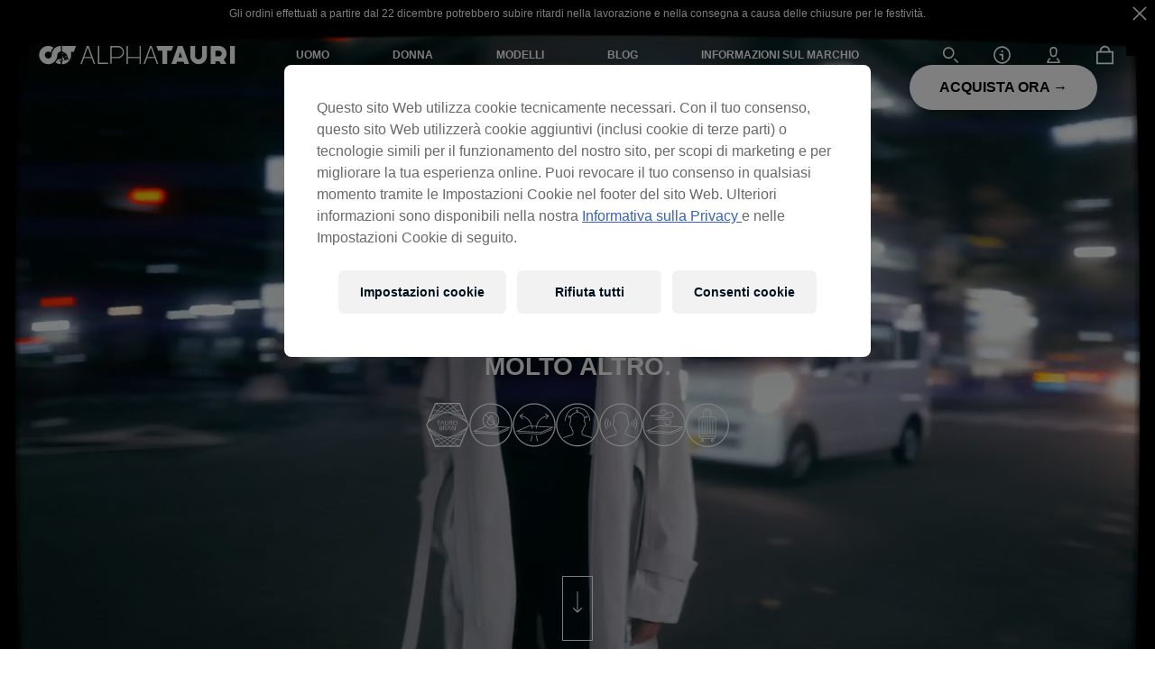

--- FILE ---
content_type: text/html
request_url: https://alphatauri.com/TSPD/?type=20
body_size: 5485
content:
<!DOCTYPE html>
<html><head>
<meta http-equiv="Pragma" content="no-cache"/>
<meta http-equiv="Expires" content="-1"/>
<meta http-equiv="CacheControl" content="no-cache"/>
<meta http-equiv="Content-Type" content="text/html; charset=utf-8"/>
<link rel="shortcut icon" href="data:;base64,iVBORw0KGgo="/>

<script type="text/javascript">
(function(){
window["bobcmn"] = "101111111110102000000052000000052000000062000000002de01c8be200000096200000000200000002300000000300000031https%3a%2f%2falphatauri.com%2fit%2dch%2fparka%2f300000006/TSPD/[base64]";

window.Yzl=!!window.Yzl;try{(function(){(function(){var O={decrypt:function(O){try{return JSON.parse(function(O){O=O.split("l");var Z="";for(var S=0;S<O.length;++S)Z+=String.fromCharCode(O[S]);return Z}(O))}catch(S){}}};return O={configuration:O.decrypt("[base64]")}})();
var ZO=84;try{var sO,IO,JO=z(894)?0:1;for(var LO=(z(881),0);LO<IO;++LO)JO+=(z(66),3);sO=JO;window.Zz===sO&&(window.Zz=++sO)}catch(zz){window.Zz=sO}var _z=!0;function iz(O){var Z=62;!O||document[s(Z,180,167,177,167,160,167,170,167,178,183,145,178,159,178,163)]&&document[s(Z,180,167,177,167,160,167,170,167,178,183,145,178,159,178,163)]!==_(Z,180,167,177,167,160,170,163)||(_z=!1);return _z}function I(O,Z){O+=Z;return O.toString(36)}
function _(O){var Z=arguments.length,S=[];for(var J=1;J<Z;++J)S.push(arguments[J]-O);return String.fromCharCode.apply(String,S)}function lz(){}iz(window[lz[I(1086770,ZO)]]===lz);iz(typeof ie9rgb4!==I(1242178186115,ZO));iz(RegExp("\x3c")[I(1372121,ZO)](function(){return"\x3c"})&!RegExp(I(42805,ZO))[I(1372121,ZO)](function(){return"'x3'+'d';"}));
var oz=window[_(ZO,181,200,200,181,183,188,153,202,185,194,200)]||RegExp(_(ZO,193,195,182,189,208,181,194,184,198,195,189,184),I(-66,ZO))[_(ZO,200,185,199,200)](window["\x6e\x61vi\x67a\x74\x6f\x72"]["\x75\x73e\x72A\x67\x65\x6et"]),OZ=+new Date+(z(488)?6E5:637173),ZZ,sZ,iZ,IZ=window[s(ZO,199,185,200,168,189,193,185,195,201,200)],jZ=oz?z(156)?3E4:44504:z(70)?6E3:7672;
document[s(ZO,181,184,184,153,202,185,194,200,160,189,199,200,185,194,185,198)]&&document[s(ZO,181,184,184,153,202,185,194,200,160,189,199,200,185,194,185,198)](_(ZO,202,189,199,189,182,189,192,189,200,205,183,188,181,194,187,185),function(O){var Z=25;document[s(Z,143,130,140,130,123,130,133,130,141,146,108,141,122,141,126)]&&(document[s(Z,143,130,140,130,123,130,133,130,141,146,108,141,122,141,126)]===s(Z,129,130,125,125,126,135)&&O[s(Z,130,140,109,139,142,140,141,126,125)]?iZ=!0:document[_(Z,143,
130,140,130,123,130,133,130,141,146,108,141,122,141,126)]===I(68616527641,Z)&&(ZZ=+new Date,iZ=!1,LZ()))});function LZ(){if(!document[s(52,165,169,153,166,173,135,153,160,153,151,168,163,166)])return!0;var O=+new Date;if(O>OZ&&(z(798)?848019:6E5)>O-ZZ)return iz(!1);var Z=iz(sZ&&!iZ&&ZZ+jZ<O);ZZ=O;sZ||(sZ=!0,IZ(function(){sZ=!1},z(364)?1:0));return Z}LZ();var oZ=[z(125)?17795081:9338062,z(878)?2147483647:27611931586,z(457)?1558153217:1118442085];
function s(O){var Z=arguments.length,S=[],J=1;while(J<Z)S[J-1]=arguments[J++]-O;return String.fromCharCode.apply(String,S)}function Zs(O){var Z=97;O=typeof O===I(1743045579,Z)?O:O[s(Z,213,208,180,213,211,202,207,200)](z(643)?18:36);var S=window[O];if(!S||!S[_(Z,213,208,180,213,211,202,207,200)])return;var J=""+S;window[O]=function(O,Z){sZ=!1;return S(O,Z)};window[O][s(Z,213,208,180,213,211,202,207,200)]=function(){return J}}for(var Ss=(z(343),0);Ss<oZ[I(1294399121,ZO)];++Ss)Zs(oZ[Ss]);
iz(!1!==window[_(ZO,173,206,192)]);window._O=window._O||{};window._O.Li="[base64]";function _s(O){var Z=+new Date,S;!document[_(22,135,139,123,136,143,105,123,130,123,121,138,133,136,87,130,130)]||Z>OZ&&(z(918)?786402:6E5)>Z-ZZ?S=iz(!1):(S=iz(sZ&&!iZ&&ZZ+jZ<Z),ZZ=Z,sZ||(sZ=!0,IZ(function(){sZ=!1},z(945)?0:1)));return!(arguments[O]^S)}function z(O){return 514>O}(function is(Z){Z&&"number"!==typeof Z||("number"!==typeof Z&&(Z=1E3),Z=Math.max(Z,1),setInterval(function(){is(Z-10)},Z))})(!0);})();}catch(x){}finally{ie9rgb4=void(0);};function ie9rgb4(a,b){return a>>b>>0};

})();

</script>

<script type="text/javascript" src="/TSPD/08d1a3d40aab2000931d6b5cd4ef987b3208b2c7a7be56d626ffefef0efd7e354281fa4759d5f751?type=11"></script>

<script type="text/javascript">
(function(){
window["blobfp"] = "[base64]";window["slobfp"] = "08187b60ee0b10008017169a6580e6c4f98a1e7381d7437e";


})();

</script>

<script type="text/javascript" src="/TSPD/08d1a3d40aab2000931d6b5cd4ef987b3208b2c7a7be56d626ffefef0efd7e354281fa4759d5f751?type=12"></script>
<noscript>Please enable JavaScript to view the page content.<br/>Your support ID is: 0.</noscript>
</head><body>
</body></html>

--- FILE ---
content_type: text/html
request_url: https://alphatauri.com/TSPD/08d1a3d40aab2800e6f3cf09300cb8223d4a6886ec65a58405c4c61944cb42ea038378bdbcf0b611498b3255e730144e?type=13
body_size: 362
content:
[base64]

--- FILE ---
content_type: text/css;charset=UTF-8
request_url: https://alphatauri.com/_ui/desktop/theme-rbata/css/styles.css?v=20251217143124
body_size: 70492
content:
:root{--tooltipTopOffset:64px;--blue:#5ab3e4;--red:#dd0741;--white:#fff;--gray:#606060;--gray-dark:#161616;--gray-light:#dfdfdf;--primary:#000;--secondary:#fff;--info:#5ab3e4;--danger:#dd0741;--light:#dfdfdf;--dark:#606060;--breakpoint-xs:0;--breakpoint-sm:1px;--breakpoint-md:768px;--breakpoint-lg:1152px;--breakpoint-xl:2560px;--font-family-sans-serif:"NeueHaasUnica",sans-serif;--font-family-monospace:SFMono-Regular,Menlo,Monaco,Consolas,"Liberation Mono","Courier New",monospace}*,:after,:before{-webkit-box-sizing:border-box;box-sizing:border-box}html{-webkit-text-size-adjust:100%;-webkit-tap-highlight-color:rgba(0,0,0,0);font-family:sans-serif;line-height:1.15}article,aside,figcaption,figure,footer,header,hgroup,main,nav,section{display:block}body{background-color:#000;color:#000;font-family:NeueHaasUnica,sans-serif;font-size:.875rem;font-weight:400;line-height:2;margin:0;text-align:left}[tabindex="-1"]:focus:not(:focus-visible){outline:0!important}hr{-webkit-box-sizing:content-box;box-sizing:content-box;height:0;overflow:visible}h1,h2,h3,h4,h5,h6{margin-bottom:10px;margin-top:0}p{margin-bottom:1rem;margin-top:0}abbr[data-original-title],abbr[title]{border-bottom:0;cursor:help;text-decoration:underline;-webkit-text-decoration:underline dotted;text-decoration:underline dotted;-webkit-text-decoration-skip-ink:none;text-decoration-skip-ink:none}address{font-style:normal;line-height:inherit}address,dl,ol,ul{margin-bottom:1rem}dl,ol,ul{margin-top:0}ol ol,ol ul,ul ol,ul ul{margin-bottom:0}dt{font-weight:700}dd{margin-bottom:.5rem;margin-left:0}blockquote{margin:0 0 1rem}b,strong{font-weight:bolder}small{font-size:80%}sub,sup{font-size:75%;line-height:0;position:relative;vertical-align:baseline}sub{bottom:-.25em}sup{top:-.5em}a{background-color:transparent}a,a:hover,a:not([href]):not([class]),a:not([href]):not([class]):hover{color:inherit;text-decoration:none}code,kbd,pre,samp{font-family:SFMono-Regular,Menlo,Monaco,Consolas,Liberation Mono,Courier New,monospace;font-size:1em}pre{-ms-overflow-style:scrollbar;margin-bottom:1rem;margin-top:0;overflow:auto}figure{margin:0 0 1rem}img{border-style:none}img,svg{vertical-align:middle}svg{overflow:hidden}table{border-collapse:collapse}caption{caption-side:bottom;color:#606060;padding-bottom:.75rem;padding-top:.75rem;text-align:left}th{text-align:inherit;text-align:-webkit-match-parent}label{display:inline-block;margin-bottom:.5rem}button{border-radius:0}button:focus:not(:focus-visible){outline:0}button,input,optgroup,select,textarea{font-family:inherit;font-size:inherit;line-height:inherit;margin:0}button,input{overflow:visible}button,select{text-transform:none}[role=button]{cursor:pointer}select{word-wrap:normal}[type=button],[type=reset],[type=submit],button{-webkit-appearance:button}[type=button]:not(:disabled),[type=reset]:not(:disabled),[type=submit]:not(:disabled),button:not(:disabled){cursor:pointer}[type=button]::-moz-focus-inner,[type=reset]::-moz-focus-inner,[type=submit]::-moz-focus-inner,button::-moz-focus-inner{border-style:none;padding:0}input[type=checkbox],input[type=radio]{-webkit-box-sizing:border-box;box-sizing:border-box;padding:0}textarea{overflow:auto;resize:vertical}fieldset{border:0;margin:0;min-width:0;padding:0}legend{color:inherit;display:block;font-size:1.5rem;line-height:inherit;margin-bottom:.5rem;max-width:100%;padding:0;white-space:normal;width:100%}progress{vertical-align:baseline}[type=number]::-webkit-inner-spin-button,[type=number]::-webkit-outer-spin-button{height:auto}[type=search]{-webkit-appearance:none;outline-offset:-2px}[type=search]::-webkit-search-decoration{-webkit-appearance:none}::-webkit-file-upload-button{-webkit-appearance:button;font:inherit}output{display:inline-block}summary{cursor:pointer;display:list-item}template{display:none}[hidden]{display:none!important}.article-page .quote-section q,.checkout__empty-cart-headline,.cms-storyslider__headline,.h1,.h2,.h3,.h4,.h5,.h6,.modal-title,h1,h2,h3,h4,h5,h6{color:#000;font-family:NeueHaasUnica,sans-serif;font-weight:700;line-height:1.3333;margin-bottom:10px}.article-page .quote-section q,.checkout__empty-cart-headline,.cms-storyslider__headline,.h1,.modal-title,h1{font-size:1.125rem}.h2,.h3,.h4,.h5,.h6,h2,h3,h4,h5,h6{font-size:.75rem}.lead{font-size:1.09375rem;font-weight:400}.display-1{font-size:3.75rem}.display-1,.display-2{font-weight:700;line-height:1.3333}.display-2{font-size:2.25rem}.display-3{font-size:1.5rem}.display-3,.display-4{font-weight:700;line-height:1.3333}.display-4{font-size:1.125rem}hr{border:0;border-top:1px solid #000;margin-bottom:20px;margin-top:20px}.small,small{font-size:80%;font-weight:400}.mark,mark{background-color:#fcf8e3;padding:.2em}.list-inline,.list-unstyled{list-style:none;padding-left:0}.list-inline-item{display:inline-block}.list-inline-item:not(:last-child){margin-right:.5rem}.initialism{font-size:90%;text-transform:uppercase}.blockquote{font-size:1.09375rem;margin-bottom:20px}.blockquote-footer{color:#606060;display:block;font-size:80%}.blockquote-footer:before{content:"— "}.container,.container-fluid,.container-lg,.container-md,.container-sm,.container-xl{margin-left:auto;margin-right:auto;padding-left:12px;padding-right:12px;width:100%}@media(min-width:1px){.container,.container-sm{max-width:100%}}@media(min-width:768px){.container,.container-md,.container-sm{max-width:100%}}@media(min-width:1152px){.container,.container-lg,.container-md,.container-sm{max-width:90%}}@media(min-width:2560px){.container,.container-lg,.container-md,.container-sm,.container-xl{max-width:2560px}}.row{display:-webkit-box;display:flex;flex-wrap:wrap;margin-left:-12px;margin-right:-12px}.no-gutters{margin-left:0;margin-right:0}.no-gutters>.col,.no-gutters>[class*=col-]{padding-left:0;padding-right:0}.col,.col-1,.col-10,.col-11,.col-12,.col-2,.col-3,.col-4,.col-5,.col-6,.col-7,.col-8,.col-9,.col-auto,.col-lg,.col-lg-1,.col-lg-10,.col-lg-11,.col-lg-12,.col-lg-2,.col-lg-3,.col-lg-4,.col-lg-5,.col-lg-6,.col-lg-7,.col-lg-8,.col-lg-9,.col-lg-auto,.col-md,.col-md-1,.col-md-10,.col-md-11,.col-md-12,.col-md-2,.col-md-3,.col-md-4,.col-md-5,.col-md-6,.col-md-7,.col-md-8,.col-md-9,.col-md-auto,.col-sm,.col-sm-1,.col-sm-10,.col-sm-11,.col-sm-12,.col-sm-2,.col-sm-3,.col-sm-4,.col-sm-5,.col-sm-6,.col-sm-7,.col-sm-8,.col-sm-9,.col-sm-auto,.col-xl,.col-xl-1,.col-xl-10,.col-xl-11,.col-xl-12,.col-xl-2,.col-xl-3,.col-xl-4,.col-xl-5,.col-xl-6,.col-xl-7,.col-xl-8,.col-xl-9,.col-xl-auto{padding-left:12px;padding-right:12px;position:relative;width:100%}.col{-webkit-box-flex:1;flex-basis:0;flex-grow:1;max-width:100%}.row-cols-1>*{-webkit-box-flex:0;flex:0 0 100%;max-width:100%}.row-cols-2>*{-webkit-box-flex:0;flex:0 0 50%;max-width:50%}.row-cols-3>*{-webkit-box-flex:0;flex:0 0 33.3333333333%;max-width:33.3333333333%}.row-cols-4>*{-webkit-box-flex:0;flex:0 0 25%;max-width:25%}.row-cols-5>*{-webkit-box-flex:0;flex:0 0 20%;max-width:20%}.row-cols-6>*{-webkit-box-flex:0;flex:0 0 16.6666666667%;max-width:16.6666666667%}.col-auto{flex:0 0 auto;max-width:100%;width:auto}.col-1,.col-auto{-webkit-box-flex:0}.col-1{flex:0 0 8.3333333333%;max-width:8.3333333333%}.col-2{flex:0 0 16.6666666667%;max-width:16.6666666667%}.col-2,.col-3{-webkit-box-flex:0}.col-3{flex:0 0 25%;max-width:25%}.col-4{flex:0 0 33.3333333333%;max-width:33.3333333333%}.col-4,.col-5{-webkit-box-flex:0}.col-5{flex:0 0 41.6666666667%;max-width:41.6666666667%}.col-6{flex:0 0 50%;max-width:50%}.col-6,.col-7{-webkit-box-flex:0}.col-7{flex:0 0 58.3333333333%;max-width:58.3333333333%}.col-8{flex:0 0 66.6666666667%;max-width:66.6666666667%}.col-8,.col-9{-webkit-box-flex:0}.col-9{flex:0 0 75%;max-width:75%}.col-10{flex:0 0 83.3333333333%;max-width:83.3333333333%}.col-10,.col-11{-webkit-box-flex:0}.col-11{flex:0 0 91.6666666667%;max-width:91.6666666667%}.col-12{-webkit-box-flex:0;flex:0 0 100%;max-width:100%}.order-first{-webkit-box-ordinal-group:0;order:-1}.order-last{-webkit-box-ordinal-group:14;order:13}.order-0{-webkit-box-ordinal-group:1;order:0}.order-1{-webkit-box-ordinal-group:2;order:1}.order-2{-webkit-box-ordinal-group:3;order:2}.order-3{-webkit-box-ordinal-group:4;order:3}.order-4{-webkit-box-ordinal-group:5;order:4}.order-5{-webkit-box-ordinal-group:6;order:5}.order-6{-webkit-box-ordinal-group:7;order:6}.order-7{-webkit-box-ordinal-group:8;order:7}.order-8{-webkit-box-ordinal-group:9;order:8}.order-9{-webkit-box-ordinal-group:10;order:9}.order-10{-webkit-box-ordinal-group:11;order:10}.order-11{-webkit-box-ordinal-group:12;order:11}.order-12{-webkit-box-ordinal-group:13;order:12}.offset-1{margin-left:8.3333333333%}.offset-2{margin-left:16.6666666667%}.offset-3{margin-left:25%}.offset-4{margin-left:33.3333333333%}.offset-5{margin-left:41.6666666667%}.offset-6{margin-left:50%}.offset-7{margin-left:58.3333333333%}.offset-8{margin-left:66.6666666667%}.offset-9{margin-left:75%}.offset-10{margin-left:83.3333333333%}.offset-11{margin-left:91.6666666667%}@media(min-width:1px){.col-sm{-webkit-box-flex:1;flex-basis:0;flex-grow:1;max-width:100%}.row-cols-sm-1>*{-webkit-box-flex:0;flex:0 0 100%;max-width:100%}.row-cols-sm-2>*{-webkit-box-flex:0;flex:0 0 50%;max-width:50%}.row-cols-sm-3>*{-webkit-box-flex:0;flex:0 0 33.3333333333%;max-width:33.3333333333%}.row-cols-sm-4>*{-webkit-box-flex:0;flex:0 0 25%;max-width:25%}.row-cols-sm-5>*{-webkit-box-flex:0;flex:0 0 20%;max-width:20%}.row-cols-sm-6>*{-webkit-box-flex:0;flex:0 0 16.6666666667%;max-width:16.6666666667%}.col-sm-auto{-webkit-box-flex:0;flex:0 0 auto;max-width:100%;width:auto}.col-sm-1{-webkit-box-flex:0;flex:0 0 8.3333333333%;max-width:8.3333333333%}.col-sm-2{-webkit-box-flex:0;flex:0 0 16.6666666667%;max-width:16.6666666667%}.col-sm-3{-webkit-box-flex:0;flex:0 0 25%;max-width:25%}.col-sm-4{-webkit-box-flex:0;flex:0 0 33.3333333333%;max-width:33.3333333333%}.col-sm-5{-webkit-box-flex:0;flex:0 0 41.6666666667%;max-width:41.6666666667%}.col-sm-6{-webkit-box-flex:0;flex:0 0 50%;max-width:50%}.col-sm-7{-webkit-box-flex:0;flex:0 0 58.3333333333%;max-width:58.3333333333%}.col-sm-8{-webkit-box-flex:0;flex:0 0 66.6666666667%;max-width:66.6666666667%}.col-sm-9{-webkit-box-flex:0;flex:0 0 75%;max-width:75%}.col-sm-10{-webkit-box-flex:0;flex:0 0 83.3333333333%;max-width:83.3333333333%}.col-sm-11{-webkit-box-flex:0;flex:0 0 91.6666666667%;max-width:91.6666666667%}.col-sm-12{-webkit-box-flex:0;flex:0 0 100%;max-width:100%}.order-sm-first{-webkit-box-ordinal-group:0;order:-1}.order-sm-last{-webkit-box-ordinal-group:14;order:13}.order-sm-0{-webkit-box-ordinal-group:1;order:0}.order-sm-1{-webkit-box-ordinal-group:2;order:1}.order-sm-2{-webkit-box-ordinal-group:3;order:2}.order-sm-3{-webkit-box-ordinal-group:4;order:3}.order-sm-4{-webkit-box-ordinal-group:5;order:4}.order-sm-5{-webkit-box-ordinal-group:6;order:5}.order-sm-6{-webkit-box-ordinal-group:7;order:6}.order-sm-7{-webkit-box-ordinal-group:8;order:7}.order-sm-8{-webkit-box-ordinal-group:9;order:8}.order-sm-9{-webkit-box-ordinal-group:10;order:9}.order-sm-10{-webkit-box-ordinal-group:11;order:10}.order-sm-11{-webkit-box-ordinal-group:12;order:11}.order-sm-12{-webkit-box-ordinal-group:13;order:12}.offset-sm-0{margin-left:0}.offset-sm-1{margin-left:8.3333333333%}.offset-sm-2{margin-left:16.6666666667%}.offset-sm-3{margin-left:25%}.offset-sm-4{margin-left:33.3333333333%}.offset-sm-5{margin-left:41.6666666667%}.offset-sm-6{margin-left:50%}.offset-sm-7{margin-left:58.3333333333%}.offset-sm-8{margin-left:66.6666666667%}.offset-sm-9{margin-left:75%}.offset-sm-10{margin-left:83.3333333333%}.offset-sm-11{margin-left:91.6666666667%}}@media(min-width:768px){.col-md{-webkit-box-flex:1;flex-basis:0;flex-grow:1;max-width:100%}.row-cols-md-1>*{-webkit-box-flex:0;flex:0 0 100%;max-width:100%}.row-cols-md-2>*{-webkit-box-flex:0;flex:0 0 50%;max-width:50%}.row-cols-md-3>*{-webkit-box-flex:0;flex:0 0 33.3333333333%;max-width:33.3333333333%}.row-cols-md-4>*{-webkit-box-flex:0;flex:0 0 25%;max-width:25%}.row-cols-md-5>*{-webkit-box-flex:0;flex:0 0 20%;max-width:20%}.row-cols-md-6>*{-webkit-box-flex:0;flex:0 0 16.6666666667%;max-width:16.6666666667%}.col-md-auto{-webkit-box-flex:0;flex:0 0 auto;max-width:100%;width:auto}.col-md-1{-webkit-box-flex:0;flex:0 0 8.3333333333%;max-width:8.3333333333%}.col-md-2{-webkit-box-flex:0;flex:0 0 16.6666666667%;max-width:16.6666666667%}.col-md-3{-webkit-box-flex:0;flex:0 0 25%;max-width:25%}.col-md-4{-webkit-box-flex:0;flex:0 0 33.3333333333%;max-width:33.3333333333%}.col-md-5{-webkit-box-flex:0;flex:0 0 41.6666666667%;max-width:41.6666666667%}.col-md-6{-webkit-box-flex:0;flex:0 0 50%;max-width:50%}.col-md-7{-webkit-box-flex:0;flex:0 0 58.3333333333%;max-width:58.3333333333%}.col-md-8{-webkit-box-flex:0;flex:0 0 66.6666666667%;max-width:66.6666666667%}.col-md-9{-webkit-box-flex:0;flex:0 0 75%;max-width:75%}.col-md-10{-webkit-box-flex:0;flex:0 0 83.3333333333%;max-width:83.3333333333%}.col-md-11{-webkit-box-flex:0;flex:0 0 91.6666666667%;max-width:91.6666666667%}.col-md-12{-webkit-box-flex:0;flex:0 0 100%;max-width:100%}.order-md-first{-webkit-box-ordinal-group:0;order:-1}.order-md-last{-webkit-box-ordinal-group:14;order:13}.order-md-0{-webkit-box-ordinal-group:1;order:0}.order-md-1{-webkit-box-ordinal-group:2;order:1}.order-md-2{-webkit-box-ordinal-group:3;order:2}.order-md-3{-webkit-box-ordinal-group:4;order:3}.order-md-4{-webkit-box-ordinal-group:5;order:4}.order-md-5{-webkit-box-ordinal-group:6;order:5}.order-md-6{-webkit-box-ordinal-group:7;order:6}.order-md-7{-webkit-box-ordinal-group:8;order:7}.order-md-8{-webkit-box-ordinal-group:9;order:8}.order-md-9{-webkit-box-ordinal-group:10;order:9}.order-md-10{-webkit-box-ordinal-group:11;order:10}.order-md-11{-webkit-box-ordinal-group:12;order:11}.order-md-12{-webkit-box-ordinal-group:13;order:12}.offset-md-0{margin-left:0}.offset-md-1{margin-left:8.3333333333%}.offset-md-2{margin-left:16.6666666667%}.offset-md-3{margin-left:25%}.offset-md-4{margin-left:33.3333333333%}.offset-md-5{margin-left:41.6666666667%}.offset-md-6{margin-left:50%}.offset-md-7{margin-left:58.3333333333%}.offset-md-8{margin-left:66.6666666667%}.offset-md-9{margin-left:75%}.offset-md-10{margin-left:83.3333333333%}.offset-md-11{margin-left:91.6666666667%}}@media(min-width:1152px){.col-lg{-webkit-box-flex:1;flex-basis:0;flex-grow:1;max-width:100%}.row-cols-lg-1>*{-webkit-box-flex:0;flex:0 0 100%;max-width:100%}.row-cols-lg-2>*{-webkit-box-flex:0;flex:0 0 50%;max-width:50%}.row-cols-lg-3>*{-webkit-box-flex:0;flex:0 0 33.3333333333%;max-width:33.3333333333%}.row-cols-lg-4>*{-webkit-box-flex:0;flex:0 0 25%;max-width:25%}.row-cols-lg-5>*{-webkit-box-flex:0;flex:0 0 20%;max-width:20%}.row-cols-lg-6>*{-webkit-box-flex:0;flex:0 0 16.6666666667%;max-width:16.6666666667%}.col-lg-auto{-webkit-box-flex:0;flex:0 0 auto;max-width:100%;width:auto}.col-lg-1{-webkit-box-flex:0;flex:0 0 8.3333333333%;max-width:8.3333333333%}.col-lg-2{-webkit-box-flex:0;flex:0 0 16.6666666667%;max-width:16.6666666667%}.col-lg-3{-webkit-box-flex:0;flex:0 0 25%;max-width:25%}.col-lg-4{-webkit-box-flex:0;flex:0 0 33.3333333333%;max-width:33.3333333333%}.col-lg-5{-webkit-box-flex:0;flex:0 0 41.6666666667%;max-width:41.6666666667%}.col-lg-6{-webkit-box-flex:0;flex:0 0 50%;max-width:50%}.col-lg-7{-webkit-box-flex:0;flex:0 0 58.3333333333%;max-width:58.3333333333%}.col-lg-8{-webkit-box-flex:0;flex:0 0 66.6666666667%;max-width:66.6666666667%}.col-lg-9{-webkit-box-flex:0;flex:0 0 75%;max-width:75%}.col-lg-10{-webkit-box-flex:0;flex:0 0 83.3333333333%;max-width:83.3333333333%}.col-lg-11{-webkit-box-flex:0;flex:0 0 91.6666666667%;max-width:91.6666666667%}.col-lg-12{-webkit-box-flex:0;flex:0 0 100%;max-width:100%}.order-lg-first{-webkit-box-ordinal-group:0;order:-1}.order-lg-last{-webkit-box-ordinal-group:14;order:13}.order-lg-0{-webkit-box-ordinal-group:1;order:0}.order-lg-1{-webkit-box-ordinal-group:2;order:1}.order-lg-2{-webkit-box-ordinal-group:3;order:2}.order-lg-3{-webkit-box-ordinal-group:4;order:3}.order-lg-4{-webkit-box-ordinal-group:5;order:4}.order-lg-5{-webkit-box-ordinal-group:6;order:5}.order-lg-6{-webkit-box-ordinal-group:7;order:6}.order-lg-7{-webkit-box-ordinal-group:8;order:7}.order-lg-8{-webkit-box-ordinal-group:9;order:8}.order-lg-9{-webkit-box-ordinal-group:10;order:9}.order-lg-10{-webkit-box-ordinal-group:11;order:10}.order-lg-11{-webkit-box-ordinal-group:12;order:11}.order-lg-12{-webkit-box-ordinal-group:13;order:12}.offset-lg-0{margin-left:0}.offset-lg-1{margin-left:8.3333333333%}.offset-lg-2{margin-left:16.6666666667%}.offset-lg-3{margin-left:25%}.offset-lg-4{margin-left:33.3333333333%}.offset-lg-5{margin-left:41.6666666667%}.offset-lg-6{margin-left:50%}.offset-lg-7{margin-left:58.3333333333%}.offset-lg-8{margin-left:66.6666666667%}.offset-lg-9{margin-left:75%}.offset-lg-10{margin-left:83.3333333333%}.offset-lg-11{margin-left:91.6666666667%}}@media(min-width:2560px){.col-xl{-webkit-box-flex:1;flex-basis:0;flex-grow:1;max-width:100%}.row-cols-xl-1>*{-webkit-box-flex:0;flex:0 0 100%;max-width:100%}.row-cols-xl-2>*{-webkit-box-flex:0;flex:0 0 50%;max-width:50%}.row-cols-xl-3>*{-webkit-box-flex:0;flex:0 0 33.3333333333%;max-width:33.3333333333%}.row-cols-xl-4>*{-webkit-box-flex:0;flex:0 0 25%;max-width:25%}.row-cols-xl-5>*{-webkit-box-flex:0;flex:0 0 20%;max-width:20%}.row-cols-xl-6>*{-webkit-box-flex:0;flex:0 0 16.6666666667%;max-width:16.6666666667%}.col-xl-auto{-webkit-box-flex:0;flex:0 0 auto;max-width:100%;width:auto}.col-xl-1{-webkit-box-flex:0;flex:0 0 8.3333333333%;max-width:8.3333333333%}.col-xl-2{-webkit-box-flex:0;flex:0 0 16.6666666667%;max-width:16.6666666667%}.col-xl-3{-webkit-box-flex:0;flex:0 0 25%;max-width:25%}.col-xl-4{-webkit-box-flex:0;flex:0 0 33.3333333333%;max-width:33.3333333333%}.col-xl-5{-webkit-box-flex:0;flex:0 0 41.6666666667%;max-width:41.6666666667%}.col-xl-6{-webkit-box-flex:0;flex:0 0 50%;max-width:50%}.col-xl-7{-webkit-box-flex:0;flex:0 0 58.3333333333%;max-width:58.3333333333%}.col-xl-8{-webkit-box-flex:0;flex:0 0 66.6666666667%;max-width:66.6666666667%}.col-xl-9{-webkit-box-flex:0;flex:0 0 75%;max-width:75%}.col-xl-10{-webkit-box-flex:0;flex:0 0 83.3333333333%;max-width:83.3333333333%}.col-xl-11{-webkit-box-flex:0;flex:0 0 91.6666666667%;max-width:91.6666666667%}.col-xl-12{-webkit-box-flex:0;flex:0 0 100%;max-width:100%}.order-xl-first{-webkit-box-ordinal-group:0;order:-1}.order-xl-last{-webkit-box-ordinal-group:14;order:13}.order-xl-0{-webkit-box-ordinal-group:1;order:0}.order-xl-1{-webkit-box-ordinal-group:2;order:1}.order-xl-2{-webkit-box-ordinal-group:3;order:2}.order-xl-3{-webkit-box-ordinal-group:4;order:3}.order-xl-4{-webkit-box-ordinal-group:5;order:4}.order-xl-5{-webkit-box-ordinal-group:6;order:5}.order-xl-6{-webkit-box-ordinal-group:7;order:6}.order-xl-7{-webkit-box-ordinal-group:8;order:7}.order-xl-8{-webkit-box-ordinal-group:9;order:8}.order-xl-9{-webkit-box-ordinal-group:10;order:9}.order-xl-10{-webkit-box-ordinal-group:11;order:10}.order-xl-11{-webkit-box-ordinal-group:12;order:11}.order-xl-12{-webkit-box-ordinal-group:13;order:12}.offset-xl-0{margin-left:0}.offset-xl-1{margin-left:8.3333333333%}.offset-xl-2{margin-left:16.6666666667%}.offset-xl-3{margin-left:25%}.offset-xl-4{margin-left:33.3333333333%}.offset-xl-5{margin-left:41.6666666667%}.offset-xl-6{margin-left:50%}.offset-xl-7{margin-left:58.3333333333%}.offset-xl-8{margin-left:66.6666666667%}.offset-xl-9{margin-left:75%}.offset-xl-10{margin-left:83.3333333333%}.offset-xl-11{margin-left:91.6666666667%}}.table{color:#000;margin-bottom:20px;width:100%}.table td,.table th{border-top:1px solid #000;padding:.75rem;vertical-align:top}.table thead th{border-bottom:2px solid #000;vertical-align:bottom}.table tbody+tbody{border-top:2px solid #000}.table-sm td,.table-sm th{padding:.3rem}.table-bordered,.table-bordered td,.table-bordered th{border:1px solid #000}.table-bordered thead td,.table-bordered thead th{border-bottom-width:2px}.table-borderless tbody+tbody,.table-borderless td,.table-borderless th,.table-borderless thead th{border:0}.table-striped tbody tr:nth-of-type(odd){background-color:rgba(0,0,0,.05)}.table-hover tbody tr:hover{background-color:rgba(0,0,0,.075);color:#000}.table-primary,.table-primary>td,.table-primary>th{background-color:#b8b8b8}.table-primary tbody+tbody,.table-primary td,.table-primary th,.table-primary thead th{border-color:#7a7a7a}.table-hover .table-primary:hover,.table-hover .table-primary:hover>td,.table-hover .table-primary:hover>th{background-color:#ababab}.table-secondary,.table-secondary>td,.table-secondary>th{background-color:#fff}.table-secondary tbody+tbody,.table-secondary td,.table-secondary th,.table-secondary thead th{border-color:#fff}.table-hover .table-secondary:hover,.table-hover .table-secondary:hover>td,.table-hover .table-secondary:hover>th{background-color:#f2f2f2}.table-info,.table-info>td,.table-info>th{background-color:#d1eaf7}.table-info tbody+tbody,.table-info td,.table-info th,.table-info thead th{border-color:#a9d7f1}.table-hover .table-info:hover,.table-hover .table-info:hover>td,.table-hover .table-info:hover>th{background-color:#bbe0f3}.table-danger,.table-danger>td,.table-danger>th{background-color:#f5baca}.table-danger tbody+tbody,.table-danger td,.table-danger th,.table-danger thead th{border-color:#ed7e9c}.table-hover .table-danger:hover,.table-hover .table-danger:hover>td,.table-hover .table-danger:hover>th{background-color:#f2a4b9}.table-light,.table-light>td,.table-light>th{background-color:#f6f6f6}.table-light tbody+tbody,.table-light td,.table-light th,.table-light thead th{border-color:#eee}.table-hover .table-light:hover,.table-hover .table-light:hover>td,.table-hover .table-light:hover>th{background-color:#e9e9e9}.table-dark,.table-dark>td,.table-dark>th{background-color:#d2d2d2}.table-dark tbody+tbody,.table-dark td,.table-dark th,.table-dark thead th{border-color:#acacac}.table-hover .table-dark:hover,.table-hover .table-dark:hover>td,.table-hover .table-dark:hover>th{background-color:#c5c5c5}.table-active,.table-active>td,.table-active>th,.table-hover .table-active:hover,.table-hover .table-active:hover>td,.table-hover .table-active:hover>th{background-color:rgba(0,0,0,.075)}.table .thead-dark th{background-color:#161616;border-color:#292929;color:#fff}.table .thead-light th{background-color:#dfdfdf;border-color:#000;color:#606060}.table-dark{background-color:#161616;color:#fff}.table-dark td,.table-dark th,.table-dark thead th{border-color:#292929}.table-dark.table-bordered{border:0}.table-dark.table-striped tbody tr:nth-of-type(odd){background-color:hsla(0,0%,100%,.05)}.table-dark.table-hover tbody tr:hover{background-color:hsla(0,0%,100%,.075);color:#fff}@media(max-width:0.98px){.table-responsive-sm{-webkit-overflow-scrolling:touch;display:block;overflow-x:auto;width:100%}.table-responsive-sm>.table-bordered{border:0}}@media(max-width:767.98px){.table-responsive-md{-webkit-overflow-scrolling:touch;display:block;overflow-x:auto;width:100%}.table-responsive-md>.table-bordered{border:0}}@media(max-width:1151.98px){.table-responsive-lg{-webkit-overflow-scrolling:touch;display:block;overflow-x:auto;width:100%}.table-responsive-lg>.table-bordered{border:0}}@media(max-width:2559.98px){.table-responsive-xl{-webkit-overflow-scrolling:touch;display:block;overflow-x:auto;width:100%}.table-responsive-xl>.table-bordered{border:0}}.table-responsive{-webkit-overflow-scrolling:touch;display:block;overflow-x:auto;width:100%}.table-responsive>.table-bordered{border:0}.form-control{background-clip:padding-box;background-color:#fff;border:1px solid #000;border-radius:4px;color:#161616;display:block;font-size:.75rem;font-weight:700;height:50px;line-height:1.57;padding:.8125rem .75rem;-webkit-transition:border-color .15s ease-in-out,-webkit-box-shadow .15s ease-in-out;transition:border-color .15s ease-in-out,-webkit-box-shadow .15s ease-in-out;transition:border-color .15s ease-in-out,box-shadow .15s ease-in-out;transition:border-color .15s ease-in-out,box-shadow .15s ease-in-out,-webkit-box-shadow .15s ease-in-out;width:100%}@media(prefers-reduced-motion:reduce){.form-control{-webkit-transition:none;transition:none}}.form-control::-ms-expand{background-color:transparent;border:0}.form-control:-moz-focusring{color:transparent;text-shadow:0 0 0 #161616}.form-control:focus{background-color:#fff;border-color:#000;-webkit-box-shadow:none;box-shadow:none;color:#161616;outline:0}.form-control::-webkit-input-placeholder{color:#bfbfbf;opacity:1}.form-control::-moz-placeholder{color:#bfbfbf;opacity:1}.form-control::placeholder{color:#bfbfbf;opacity:1}.form-control:disabled,.form-control[readonly]{opacity:1}input[type=date].form-control,input[type=datetime-local].form-control,input[type=month].form-control,input[type=time].form-control{-webkit-appearance:none;-moz-appearance:none;appearance:none}select.form-control:focus::-ms-value{background-color:#fff;color:#161616}.form-control-file,.form-control-range{display:block;width:100%}.col-form-label{font-size:inherit;margin-bottom:0}.col-form-label,.col-form-label-lg{line-height:1.57;padding-bottom:calc(.8125rem + 1px);padding-top:calc(.8125rem + 1px)}.col-form-label-lg{font-size:1rem}.col-form-label-sm{font-size:.75rem;line-height:1.57;padding-bottom:calc(.5rem + 1px);padding-top:calc(.5rem + 1px)}.form-control-plaintext{background-color:transparent;border:solid transparent;border-width:1px 0;color:#000;display:block;font-size:.75rem;line-height:1.57;margin-bottom:0;padding:.8125rem 0;width:100%}.form-control-plaintext.form-control-lg,.form-control-plaintext.form-control-sm{padding-left:0;padding-right:0}.form-control-sm{font-size:.75rem;height:add(1.57em,add(1rem,2px,false));padding:.5rem 1rem}.form-control-lg,.form-control-sm{border-radius:4px;line-height:1.57}.form-control-lg{font-size:1rem;height:add(1.57em,add(1.625rem,2px,false));padding:.8125rem}select.form-control[multiple],select.form-control[size],textarea.form-control{height:auto}.form-group{margin-bottom:12px}.form-text{display:block;margin-top:12px}.form-row{display:-webkit-box;display:flex;flex-wrap:wrap;margin-left:-5px;margin-right:-5px}.form-row>.col,.form-row>[class*=col-]{padding-left:5px;padding-right:5px}.form-check{display:block;padding-left:0;position:relative}.form-check-input{margin-left:0;margin-top:.3rem;position:absolute}.form-check-input:disabled~.form-check-label,.form-check-input[disabled]~.form-check-label{color:#606060}.form-check-label{margin-bottom:0}.form-check-inline{-webkit-box-align:center;align-items:center;display:-webkit-inline-box;display:inline-flex;margin-right:.75rem;padding-left:0}.form-check-inline .form-check-input{margin-left:0;margin-right:.3125rem;margin-top:0;position:static}.valid-feedback{color:#5ab3e4;display:none;font-size:.75rem;margin-top:8px;width:100%}.valid-tooltip{background-color:#5ab3e4;border-radius:0;color:#000;display:none;font-size:.75rem;left:0;line-height:2;margin-top:.1rem;max-width:100%;padding:15px;position:absolute;top:100%;z-index:5}.form-row>.col>.valid-tooltip,.form-row>[class*=col-]>.valid-tooltip{left:5px}.is-valid~.valid-feedback,.is-valid~.valid-tooltip,.was-validated :valid~.valid-feedback,.was-validated :valid~.valid-tooltip{display:block}.form-control.is-valid,.was-validated .form-control:valid{background-image:url("data:image/svg+xml;charset=utf-8,%3Csvg xmlns='http://www.w3.org/2000/svg' width='8' height='8'%3E%3Cpath fill='%235AB3E4' d='M2.3 6.73.6 4.53c-.4-1.04.46-1.4 1.1-.8l1.1 1.4 3.4-3.8c.6-.63 1.6-.27 1.2.7l-4 4.6c-.43.5-.8.4-1.1.1z'/%3E%3C/svg%3E");background-position:right add(.3925em,.40625rem) center;background-repeat:no-repeat;background-size:add(.785em,.8125rem) add(.785em,.8125rem);border-color:#5ab3e4;padding-right:add(1.57em,1.625rem)}.form-control.is-valid:focus,.was-validated .form-control:valid:focus{border-color:#5ab3e4;-webkit-box-shadow:0 0 0 0 rgba(90,179,228,.25);box-shadow:0 0 0 0 rgba(90,179,228,.25)}.was-validated textarea.form-control:valid,textarea.form-control.is-valid{background-position:top add(.3925em,.40625rem) right add(.3925em,.40625rem);padding-right:add(1.57em,1.625rem)}.custom-select.is-valid,.was-validated .custom-select:valid{background:url("data:image/svg+xml;charset=utf-8,%3Csvg xmlns='http://www.w3.org/2000/svg' width='4' height='5'%3E%3Cpath fill='%23161616' d='M2 0 0 2h4zm0 5L0 3h4z'/%3E%3C/svg%3E") right .75rem center/8px 10px no-repeat,#fff url("data:image/svg+xml;charset=utf-8,%3Csvg xmlns='http://www.w3.org/2000/svg' width='8' height='8'%3E%3Cpath fill='%235AB3E4' d='M2.3 6.73.6 4.53c-.4-1.04.46-1.4 1.1-.8l1.1 1.4 3.4-3.8c.6-.63 1.6-.27 1.2.7l-4 4.6c-.43.5-.8.4-1.1.1z'/%3E%3C/svg%3E") center right 1.75rem/add(.785em,.8125rem) add(.785em,.8125rem) no-repeat;border-color:#5ab3e4;padding-right:calc(.75em + 2.96875rem)}.custom-select.is-valid:focus,.was-validated .custom-select:valid:focus{border-color:#5ab3e4;-webkit-box-shadow:0 0 0 0 rgba(90,179,228,.25);box-shadow:0 0 0 0 rgba(90,179,228,.25)}.form-check-input.is-valid~.form-check-label,.was-validated .form-check-input:valid~.form-check-label{color:#5ab3e4}.form-check-input.is-valid~.valid-feedback,.form-check-input.is-valid~.valid-tooltip,.was-validated .form-check-input:valid~.valid-feedback,.was-validated .form-check-input:valid~.valid-tooltip{display:block}.custom-control-input.is-valid~.custom-control-label,.was-validated .custom-control-input:valid~.custom-control-label{color:#5ab3e4}.custom-control-input.is-valid~.custom-control-label:before,.was-validated .custom-control-input:valid~.custom-control-label:before{border-color:#5ab3e4}.custom-control-input.is-valid:checked~.custom-control-label:before,.was-validated .custom-control-input:valid:checked~.custom-control-label:before{background-color:#86c7eb;border-color:#86c7eb}.custom-control-input.is-valid:focus~.custom-control-label:before,.was-validated .custom-control-input:valid:focus~.custom-control-label:before{-webkit-box-shadow:0 0 0 0 rgba(90,179,228,.25);box-shadow:0 0 0 0 rgba(90,179,228,.25)}.custom-control-input.is-valid:focus:not(:checked)~.custom-control-label:before,.was-validated .custom-control-input:valid:focus:not(:checked)~.custom-control-label:before{border-color:#5ab3e4}.custom-file-input.is-valid~.custom-file-label,.was-validated .custom-file-input:valid~.custom-file-label{border-color:#5ab3e4}.custom-file-input.is-valid:focus~.custom-file-label,.was-validated .custom-file-input:valid:focus~.custom-file-label{border-color:#5ab3e4;-webkit-box-shadow:0 0 0 0 rgba(90,179,228,.25);box-shadow:0 0 0 0 rgba(90,179,228,.25)}.invalid-feedback{color:#dd0741;display:none;font-size:.75rem;margin-top:8px;width:100%}.invalid-tooltip{background-color:#dd0741;border-radius:0;color:#fff;display:none;font-size:.75rem;left:0;line-height:2;margin-top:.1rem;max-width:100%;padding:15px;position:absolute;top:100%;z-index:5}.form-row>.col>.invalid-tooltip,.form-row>[class*=col-]>.invalid-tooltip{left:5px}.is-invalid~.invalid-feedback,.is-invalid~.invalid-tooltip,.was-validated :invalid~.invalid-feedback,.was-validated :invalid~.invalid-tooltip{display:block}.form-control.is-invalid,.was-validated .form-control:invalid{background-image:url("data:image/svg+xml;charset=utf-8,%3Csvg xmlns='http://www.w3.org/2000/svg' width='12' height='12' fill='none' stroke='%23DD0741'%3E%3Ccircle cx='6' cy='6' r='4.5'/%3E%3Cpath stroke-linejoin='round' d='M5.8 3.6h.4L6 6.5z'/%3E%3Ccircle cx='6' cy='8.2' r='.6' fill='%23DD0741' stroke='none'/%3E%3C/svg%3E");background-position:right add(.3925em,.40625rem) center;background-repeat:no-repeat;background-size:add(.785em,.8125rem) add(.785em,.8125rem);border-color:#dd0741;padding-right:add(1.57em,1.625rem)}.form-control.is-invalid:focus,.was-validated .form-control:invalid:focus{border-color:#dd0741;-webkit-box-shadow:0 0 0 0 rgba(221,7,65,.25);box-shadow:0 0 0 0 rgba(221,7,65,.25)}.was-validated textarea.form-control:invalid,textarea.form-control.is-invalid{background-position:top add(.3925em,.40625rem) right add(.3925em,.40625rem);padding-right:add(1.57em,1.625rem)}.custom-select.is-invalid,.was-validated .custom-select:invalid{background:url("data:image/svg+xml;charset=utf-8,%3Csvg xmlns='http://www.w3.org/2000/svg' width='4' height='5'%3E%3Cpath fill='%23161616' d='M2 0 0 2h4zm0 5L0 3h4z'/%3E%3C/svg%3E") right .75rem center/8px 10px no-repeat,#fff url("data:image/svg+xml;charset=utf-8,%3Csvg xmlns='http://www.w3.org/2000/svg' width='12' height='12' fill='none' stroke='%23DD0741'%3E%3Ccircle cx='6' cy='6' r='4.5'/%3E%3Cpath stroke-linejoin='round' d='M5.8 3.6h.4L6 6.5z'/%3E%3Ccircle cx='6' cy='8.2' r='.6' fill='%23DD0741' stroke='none'/%3E%3C/svg%3E") center right 1.75rem/add(.785em,.8125rem) add(.785em,.8125rem) no-repeat;border-color:#dd0741;padding-right:calc(.75em + 2.96875rem)}.custom-select.is-invalid:focus,.was-validated .custom-select:invalid:focus{border-color:#dd0741;-webkit-box-shadow:0 0 0 0 rgba(221,7,65,.25);box-shadow:0 0 0 0 rgba(221,7,65,.25)}.form-check-input.is-invalid~.form-check-label,.was-validated .form-check-input:invalid~.form-check-label{color:#dd0741}.form-check-input.is-invalid~.invalid-feedback,.form-check-input.is-invalid~.invalid-tooltip,.was-validated .form-check-input:invalid~.invalid-feedback,.was-validated .form-check-input:invalid~.invalid-tooltip{display:block}.custom-control-input.is-invalid~.custom-control-label,.was-validated .custom-control-input:invalid~.custom-control-label{color:#dd0741}.custom-control-input.is-invalid~.custom-control-label:before,.was-validated .custom-control-input:invalid~.custom-control-label:before{border-color:#dd0741}.custom-control-input.is-invalid:checked~.custom-control-label:before,.was-validated .custom-control-input:invalid:checked~.custom-control-label:before{background-color:#f81f5a;border-color:#f81f5a}.custom-control-input.is-invalid:focus~.custom-control-label:before,.was-validated .custom-control-input:invalid:focus~.custom-control-label:before{-webkit-box-shadow:0 0 0 0 rgba(221,7,65,.25);box-shadow:0 0 0 0 rgba(221,7,65,.25)}.custom-control-input.is-invalid:focus:not(:checked)~.custom-control-label:before,.was-validated .custom-control-input:invalid:focus:not(:checked)~.custom-control-label:before{border-color:#dd0741}.custom-file-input.is-invalid~.custom-file-label,.was-validated .custom-file-input:invalid~.custom-file-label{border-color:#dd0741}.custom-file-input.is-invalid:focus~.custom-file-label,.was-validated .custom-file-input:invalid:focus~.custom-file-label{border-color:#dd0741;-webkit-box-shadow:0 0 0 0 rgba(221,7,65,.25);box-shadow:0 0 0 0 rgba(221,7,65,.25)}.form-inline{-webkit-box-orient:horizontal;-webkit-box-direction:normal;-webkit-box-align:center;align-items:center;display:-webkit-box;display:flex;flex-flow:row wrap}.form-inline .form-check{width:100%}@media(min-width:1px){.form-inline label{-webkit-box-pack:center;justify-content:center}.form-inline .form-group,.form-inline label{-webkit-box-align:center;align-items:center;display:-webkit-box;display:flex;margin-bottom:0}.form-inline .form-group{-webkit-box-flex:0;-webkit-box-orient:horizontal;-webkit-box-direction:normal;flex:0 0 auto;flex-flow:row wrap}.form-inline .form-control{display:inline-block;vertical-align:middle;width:auto}.form-inline .form-control-plaintext{display:inline-block}.form-inline .custom-select,.form-inline .input-group{width:auto}.form-inline .form-check{-webkit-box-align:center;-webkit-box-pack:center;align-items:center;display:-webkit-box;display:flex;justify-content:center;padding-left:0;width:auto}.form-inline .form-check-input{flex-shrink:0;margin-left:0;margin-right:.25rem;margin-top:0;position:relative}.form-inline .custom-control{-webkit-box-align:center;-webkit-box-pack:center;align-items:center;justify-content:center}.form-inline .custom-control-label{margin-bottom:0}}.btn{background-color:transparent;border:1px solid transparent;color:#000;display:inline-block;font-size:.75rem;font-weight:400;line-height:1.57;padding:.8125rem 1.25rem;text-align:center;-webkit-transition:color .15s ease-in-out,background-color .15s ease-in-out,border-color .15s ease-in-out,-webkit-box-shadow .15s ease-in-out;transition:color .15s ease-in-out,background-color .15s ease-in-out,border-color .15s ease-in-out,-webkit-box-shadow .15s ease-in-out;transition:color .15s ease-in-out,background-color .15s ease-in-out,border-color .15s ease-in-out,box-shadow .15s ease-in-out;transition:color .15s ease-in-out,background-color .15s ease-in-out,border-color .15s ease-in-out,box-shadow .15s ease-in-out,-webkit-box-shadow .15s ease-in-out;-webkit-user-select:none;-moz-user-select:none;user-select:none;vertical-align:middle}@media(prefers-reduced-motion:reduce){.btn{-webkit-transition:none;transition:none}}.btn:hover{color:#000;text-decoration:none}.btn.focus,.btn:focus{-webkit-box-shadow:none;box-shadow:none;outline:0}.btn.disabled,.btn:disabled{opacity:1}.btn:not(:disabled):not(.disabled){cursor:pointer}a.btn.disabled,fieldset:disabled a.btn{pointer-events:none}.btn-primary{border-color:#000}.btn-primary:hover{background-color:#000;border-color:#000;color:#fff}.btn-primary.focus,.btn-primary:focus{border-color:#000;-webkit-box-shadow:0 0 0 0 rgba(38,38,38,.5);box-shadow:0 0 0 0 rgba(38,38,38,.5)}.btn-primary.disabled,.btn-primary:disabled,.btn-primary:not(:disabled):not(.disabled).active,.btn-primary:not(:disabled):not(.disabled):active,.show>.btn-primary.dropdown-toggle{background-color:#000;border-color:#000;color:#fff}.btn-primary:not(:disabled):not(.disabled).active:focus,.btn-primary:not(:disabled):not(.disabled):active:focus,.show>.btn-primary.dropdown-toggle:focus{-webkit-box-shadow:0 0 0 0 rgba(38,38,38,.5);box-shadow:0 0 0 0 rgba(38,38,38,.5)}.btn-secondary{background-color:#fff;border-color:#fff}.btn-secondary.focus,.btn-secondary:focus,.btn-secondary:hover{background-color:#ececec;border-color:#e6e6e6;color:#000}.btn-secondary.focus,.btn-secondary:focus{-webkit-box-shadow:0 0 0 0 hsla(0,0%,85%,.5);box-shadow:0 0 0 0 hsla(0,0%,85%,.5)}.btn-secondary.disabled,.btn-secondary:disabled{background-color:#fff;border-color:#fff;color:#000}.btn-secondary:not(:disabled):not(.disabled).active,.btn-secondary:not(:disabled):not(.disabled):active,.show>.btn-secondary.dropdown-toggle{background-color:#e6e6e6;border-color:#dfdfdf;color:#000}.btn-secondary:not(:disabled):not(.disabled).active:focus,.btn-secondary:not(:disabled):not(.disabled):active:focus,.show>.btn-secondary.dropdown-toggle:focus{-webkit-box-shadow:0 0 0 0 hsla(0,0%,85%,.5);box-shadow:0 0 0 0 hsla(0,0%,85%,.5)}.btn-info{background-color:#5ab3e4;border-color:#5ab3e4;color:#000}.btn-info.focus,.btn-info:focus,.btn-info:hover{background-color:#39a4df;border-color:#2e9fdd;color:#fff}.btn-info.focus,.btn-info:focus{-webkit-box-shadow:0 0 0 0 rgba(77,152,194,.5);box-shadow:0 0 0 0 rgba(77,152,194,.5)}.btn-info.disabled,.btn-info:disabled{background-color:#5ab3e4;border-color:#5ab3e4;color:#000}.btn-info:not(:disabled):not(.disabled).active,.btn-info:not(:disabled):not(.disabled):active,.show>.btn-info.dropdown-toggle{background-color:#2e9fdd;border-color:#249ada;color:#fff}.btn-info:not(:disabled):not(.disabled).active:focus,.btn-info:not(:disabled):not(.disabled):active:focus,.show>.btn-info.dropdown-toggle:focus{-webkit-box-shadow:0 0 0 0 rgba(77,152,194,.5);box-shadow:0 0 0 0 rgba(77,152,194,.5)}.btn-danger{background-color:#dd0741;border-color:#dd0741;color:#fff}.btn-danger.focus,.btn-danger:focus,.btn-danger:hover{background-color:#b80636;border-color:#ac0532;color:#fff}.btn-danger.focus,.btn-danger:focus{-webkit-box-shadow:0 0 0 0 rgba(226,44,94,.5);box-shadow:0 0 0 0 rgba(226,44,94,.5)}.btn-danger.disabled,.btn-danger:disabled{background-color:#dd0741;border-color:#dd0741;color:#fff}.btn-danger:not(:disabled):not(.disabled).active,.btn-danger:not(:disabled):not(.disabled):active,.show>.btn-danger.dropdown-toggle{background-color:#ac0532;border-color:#9f052f;color:#fff}.btn-danger:not(:disabled):not(.disabled).active:focus,.btn-danger:not(:disabled):not(.disabled):active:focus,.show>.btn-danger.dropdown-toggle:focus{-webkit-box-shadow:0 0 0 0 rgba(226,44,94,.5);box-shadow:0 0 0 0 rgba(226,44,94,.5)}.btn-light{background-color:#dfdfdf;border-color:#dfdfdf;color:#000}.btn-light.focus,.btn-light:focus,.btn-light:hover{background-color:#ccc;border-color:#c6c6c6;color:#000}.btn-light.focus,.btn-light:focus{-webkit-box-shadow:0 0 0 0 hsla(0,0%,75%,.5);box-shadow:0 0 0 0 hsla(0,0%,75%,.5)}.btn-light.disabled,.btn-light:disabled{background-color:#dfdfdf;border-color:#dfdfdf;color:#000}.btn-light:not(:disabled):not(.disabled).active,.btn-light:not(:disabled):not(.disabled):active,.show>.btn-light.dropdown-toggle{background-color:#c6c6c6;border-color:#bfbfbf;color:#000}.btn-light:not(:disabled):not(.disabled).active:focus,.btn-light:not(:disabled):not(.disabled):active:focus,.show>.btn-light.dropdown-toggle:focus{-webkit-box-shadow:0 0 0 0 hsla(0,0%,75%,.5);box-shadow:0 0 0 0 hsla(0,0%,75%,.5)}.btn-dark{background-color:#606060;border-color:#606060;color:#fff}.btn-dark.focus,.btn-dark:focus,.btn-dark:hover{background-color:#4d4d4d;border-color:#474747;color:#fff}.btn-dark.focus,.btn-dark:focus{-webkit-box-shadow:0 0 0 0 hsla(0,0%,47%,.5);box-shadow:0 0 0 0 hsla(0,0%,47%,.5)}.btn-dark.disabled,.btn-dark:disabled{background-color:#606060;border-color:#606060;color:#fff}.btn-dark:not(:disabled):not(.disabled).active,.btn-dark:not(:disabled):not(.disabled):active,.show>.btn-dark.dropdown-toggle{background-color:#474747;border-color:#404040;color:#fff}.btn-dark:not(:disabled):not(.disabled).active:focus,.btn-dark:not(:disabled):not(.disabled):active:focus,.show>.btn-dark.dropdown-toggle:focus{-webkit-box-shadow:0 0 0 0 hsla(0,0%,47%,.5);box-shadow:0 0 0 0 hsla(0,0%,47%,.5)}.btn-outline-primary{border-color:#000;color:#000}.btn-outline-primary:hover{background-color:#000;border-color:#000;color:#fff}.btn-outline-primary.focus,.btn-outline-primary:focus{-webkit-box-shadow:0 0 0 0 rgba(0,0,0,.5);box-shadow:0 0 0 0 rgba(0,0,0,.5)}.btn-outline-primary.disabled,.btn-outline-primary:disabled{background-color:transparent;color:#000}.btn-outline-primary:not(:disabled):not(.disabled).active,.btn-outline-primary:not(:disabled):not(.disabled):active,.show>.btn-outline-primary.dropdown-toggle{background-color:#000;border-color:#000;color:#fff}.btn-outline-primary:not(:disabled):not(.disabled).active:focus,.btn-outline-primary:not(:disabled):not(.disabled):active:focus,.show>.btn-outline-primary.dropdown-toggle:focus{-webkit-box-shadow:0 0 0 0 rgba(0,0,0,.5);box-shadow:0 0 0 0 rgba(0,0,0,.5)}.btn-outline-secondary{border-color:#fff;color:#fff}.btn-outline-secondary:hover{background-color:#fff;border-color:#fff;color:#000}.btn-outline-secondary.focus,.btn-outline-secondary:focus{-webkit-box-shadow:0 0 0 0 hsla(0,0%,100%,.5);box-shadow:0 0 0 0 hsla(0,0%,100%,.5)}.btn-outline-secondary.disabled,.btn-outline-secondary:disabled{background-color:transparent;color:#fff}.btn-outline-secondary:not(:disabled):not(.disabled).active,.btn-outline-secondary:not(:disabled):not(.disabled):active,.show>.btn-outline-secondary.dropdown-toggle{background-color:#fff;border-color:#fff;color:#000}.btn-outline-secondary:not(:disabled):not(.disabled).active:focus,.btn-outline-secondary:not(:disabled):not(.disabled):active:focus,.show>.btn-outline-secondary.dropdown-toggle:focus{-webkit-box-shadow:0 0 0 0 hsla(0,0%,100%,.5);box-shadow:0 0 0 0 hsla(0,0%,100%,.5)}.btn-outline-info{border-color:#5ab3e4;color:#5ab3e4}.btn-outline-info:hover{background-color:#5ab3e4;border-color:#5ab3e4;color:#000}.btn-outline-info.focus,.btn-outline-info:focus{-webkit-box-shadow:0 0 0 0 rgba(90,179,228,.5);box-shadow:0 0 0 0 rgba(90,179,228,.5)}.btn-outline-info.disabled,.btn-outline-info:disabled{background-color:transparent;color:#5ab3e4}.btn-outline-info:not(:disabled):not(.disabled).active,.btn-outline-info:not(:disabled):not(.disabled):active,.show>.btn-outline-info.dropdown-toggle{background-color:#5ab3e4;border-color:#5ab3e4;color:#000}.btn-outline-info:not(:disabled):not(.disabled).active:focus,.btn-outline-info:not(:disabled):not(.disabled):active:focus,.show>.btn-outline-info.dropdown-toggle:focus{-webkit-box-shadow:0 0 0 0 rgba(90,179,228,.5);box-shadow:0 0 0 0 rgba(90,179,228,.5)}.btn-outline-danger{border-color:#dd0741;color:#dd0741}.btn-outline-danger:hover{background-color:#dd0741;border-color:#dd0741;color:#fff}.btn-outline-danger.focus,.btn-outline-danger:focus{-webkit-box-shadow:0 0 0 0 rgba(221,7,65,.5);box-shadow:0 0 0 0 rgba(221,7,65,.5)}.btn-outline-danger.disabled,.btn-outline-danger:disabled{background-color:transparent;color:#dd0741}.btn-outline-danger:not(:disabled):not(.disabled).active,.btn-outline-danger:not(:disabled):not(.disabled):active,.show>.btn-outline-danger.dropdown-toggle{background-color:#dd0741;border-color:#dd0741;color:#fff}.btn-outline-danger:not(:disabled):not(.disabled).active:focus,.btn-outline-danger:not(:disabled):not(.disabled):active:focus,.show>.btn-outline-danger.dropdown-toggle:focus{-webkit-box-shadow:0 0 0 0 rgba(221,7,65,.5);box-shadow:0 0 0 0 rgba(221,7,65,.5)}.btn-outline-light{border-color:#dfdfdf;color:#dfdfdf}.btn-outline-light:hover{background-color:#dfdfdf;border-color:#dfdfdf;color:#000}.btn-outline-light.focus,.btn-outline-light:focus{-webkit-box-shadow:0 0 0 0 hsla(0,0%,87%,.5);box-shadow:0 0 0 0 hsla(0,0%,87%,.5)}.btn-outline-light.disabled,.btn-outline-light:disabled{background-color:transparent;color:#dfdfdf}.btn-outline-light:not(:disabled):not(.disabled).active,.btn-outline-light:not(:disabled):not(.disabled):active,.show>.btn-outline-light.dropdown-toggle{background-color:#dfdfdf;border-color:#dfdfdf;color:#000}.btn-outline-light:not(:disabled):not(.disabled).active:focus,.btn-outline-light:not(:disabled):not(.disabled):active:focus,.show>.btn-outline-light.dropdown-toggle:focus{-webkit-box-shadow:0 0 0 0 hsla(0,0%,87%,.5);box-shadow:0 0 0 0 hsla(0,0%,87%,.5)}.btn-outline-dark{border-color:#606060;color:#606060}.btn-outline-dark:hover{background-color:#606060;border-color:#606060;color:#fff}.btn-outline-dark.focus,.btn-outline-dark:focus{-webkit-box-shadow:0 0 0 0 rgba(96,96,96,.5);box-shadow:0 0 0 0 rgba(96,96,96,.5)}.btn-outline-dark.disabled,.btn-outline-dark:disabled{background-color:transparent;color:#606060}.btn-outline-dark:not(:disabled):not(.disabled).active,.btn-outline-dark:not(:disabled):not(.disabled):active,.show>.btn-outline-dark.dropdown-toggle{background-color:#606060;border-color:#606060;color:#fff}.btn-outline-dark:not(:disabled):not(.disabled).active:focus,.btn-outline-dark:not(:disabled):not(.disabled):active:focus,.show>.btn-outline-dark.dropdown-toggle:focus{-webkit-box-shadow:0 0 0 0 rgba(96,96,96,.5);box-shadow:0 0 0 0 rgba(96,96,96,.5)}.btn-link{font-weight:400}.btn-link,.btn-link:hover{color:inherit;text-decoration:none}.btn-link.focus,.btn-link:focus{text-decoration:none}.btn-link.disabled,.btn-link:disabled{color:#bfbfbf;pointer-events:none}.btn-group-lg>.btn,.btn-lg{border-radius:25px;font-size:1rem;line-height:1.57;padding:.8125rem}.btn-group-sm>.btn,.btn-sm{border-radius:25px;font-size:.75rem;line-height:1.57;padding:.5rem 1rem}.btn-block{display:block;width:100%}.btn-block+.btn-block{margin-top:.5rem}input[type=button].btn-block,input[type=reset].btn-block,input[type=submit].btn-block{width:100%}.fade{-webkit-transition:opacity .5s ease;transition:opacity .5s ease}@media(prefers-reduced-motion:reduce){.fade{-webkit-transition:none;transition:none}}.fade:not(.show){opacity:0}.collapse:not(.show){display:none}.collapsing{height:0;overflow:hidden;position:relative;-webkit-transition:height .35s ease;transition:height .35s ease}@media(prefers-reduced-motion:reduce){.collapsing{-webkit-transition:none;transition:none}}.dropdown,.dropleft,.dropright,.dropup{position:relative}.dropdown-toggle{white-space:nowrap}.dropdown-menu{background-clip:padding-box;background-color:#fff;border:1px solid #000;border-radius:0;color:#000;display:none;float:left;font-size:.875rem;left:0;list-style:none;margin:0;min-width:10rem;padding:.5rem 0;position:absolute;text-align:left;top:100%;z-index:1000}.dropdown-menu-left{left:0;right:auto}.dropdown-menu-right{left:auto;right:0}@media(min-width:1px){.dropdown-menu-sm-left{left:0;right:auto}.dropdown-menu-sm-right{left:auto;right:0}}@media(min-width:768px){.dropdown-menu-md-left{left:0;right:auto}.dropdown-menu-md-right{left:auto;right:0}}@media(min-width:1152px){.dropdown-menu-lg-left{left:0;right:auto}.dropdown-menu-lg-right{left:auto;right:0}}@media(min-width:2560px){.dropdown-menu-xl-left{left:0;right:auto}.dropdown-menu-xl-right{left:auto;right:0}}.dropup .dropdown-menu{bottom:100%;margin-bottom:0;margin-top:0;top:auto}.dropright .dropdown-menu{left:100%;margin-left:0;margin-top:0;right:auto;top:0}.dropright .dropdown-toggle:after{vertical-align:0}.dropleft .dropdown-menu{left:auto;margin-right:0;margin-top:0;right:100%;top:0}.dropleft .dropdown-toggle:before{vertical-align:0}.dropdown-menu[x-placement^=bottom],.dropdown-menu[x-placement^=left],.dropdown-menu[x-placement^=right],.dropdown-menu[x-placement^=top]{bottom:auto;right:auto}.dropdown-divider{border-top:1px solid #dfdfdf;height:0;margin:10px 0;overflow:hidden}.dropdown-item{background-color:transparent;border:0;clear:both;color:#000;display:block;font-weight:400;padding:.25rem 1.5rem;text-align:inherit;white-space:nowrap;width:100%}.dropdown-item.active,.dropdown-item:active,.dropdown-item:focus,.dropdown-item:hover{background-color:transparent;color:#000;text-decoration:none}.dropdown-item.disabled,.dropdown-item:disabled{background-color:transparent;color:#161616;pointer-events:none}.dropdown-menu.show{display:block}.dropdown-header{color:#161616;display:block;font-size:.75rem;margin-bottom:0;padding:.5rem 1.5rem;white-space:nowrap}.dropdown-item-text{color:#000;display:block;padding:.25rem 1.5rem}.btn-group,.btn-group-vertical{display:-webkit-inline-box;display:inline-flex;position:relative;vertical-align:middle}.btn-group-vertical>.btn,.btn-group>.btn{-webkit-box-flex:1;flex:1 1 auto;position:relative}.btn-group-vertical>.btn.active,.btn-group-vertical>.btn:active,.btn-group-vertical>.btn:focus,.btn-group-vertical>.btn:hover,.btn-group>.btn.active,.btn-group>.btn:active,.btn-group>.btn:focus,.btn-group>.btn:hover{z-index:1}.btn-toolbar{-webkit-box-pack:start;display:-webkit-box;display:flex;flex-wrap:wrap;justify-content:flex-start}.btn-toolbar .input-group{width:auto}.btn-group>.btn-group:not(:first-child),.btn-group>.btn:not(:first-child){margin-left:-1px}.btn-group>.btn-group:not(:last-child)>.btn,.btn-group>.btn:not(:last-child):not(.dropdown-toggle){border-bottom-right-radius:0;border-top-right-radius:0}.btn-group>.btn-group:not(:first-child)>.btn,.btn-group>.btn:not(:first-child){border-bottom-left-radius:0;border-top-left-radius:0}.dropdown-toggle-split{padding-left:.9375rem;padding-right:.9375rem}.dropdown-toggle-split:after,.dropright .dropdown-toggle-split:after,.dropup .dropdown-toggle-split:after{margin-left:0}.dropleft .dropdown-toggle-split:before{margin-right:0}.btn-group-sm>.btn+.dropdown-toggle-split,.btn-sm+.dropdown-toggle-split{padding-left:.75rem;padding-right:.75rem}.btn-group-lg>.btn+.dropdown-toggle-split,.btn-lg+.dropdown-toggle-split{padding-left:.609375rem;padding-right:.609375rem}.btn-group-vertical{-webkit-box-orient:vertical;-webkit-box-direction:normal;-webkit-box-align:start;-webkit-box-pack:center;align-items:flex-start;flex-direction:column;justify-content:center}.btn-group-vertical>.btn,.btn-group-vertical>.btn-group{width:100%}.btn-group-vertical>.btn-group:not(:first-child),.btn-group-vertical>.btn:not(:first-child){margin-top:-1px}.btn-group-vertical>.btn-group:not(:last-child)>.btn,.btn-group-vertical>.btn:not(:last-child):not(.dropdown-toggle){border-bottom-left-radius:0;border-bottom-right-radius:0}.btn-group-vertical>.btn-group:not(:first-child)>.btn,.btn-group-vertical>.btn:not(:first-child){border-top-left-radius:0;border-top-right-radius:0}.btn-group-toggle>.btn,.btn-group-toggle>.btn-group>.btn{margin-bottom:0}.btn-group-toggle>.btn input[type=checkbox],.btn-group-toggle>.btn input[type=radio],.btn-group-toggle>.btn-group>.btn input[type=checkbox],.btn-group-toggle>.btn-group>.btn input[type=radio]{clip:rect(0,0,0,0);pointer-events:none;position:absolute}.input-group{-webkit-box-align:stretch;align-items:stretch;display:-webkit-box;display:flex;flex-wrap:wrap;position:relative;width:100%}.input-group>.custom-file,.input-group>.custom-select,.input-group>.form-control,.input-group>.form-control-plaintext{-webkit-box-flex:1;flex:1 1 auto;margin-bottom:0;min-width:0;position:relative;width:1%}.input-group>.custom-file+.custom-file,.input-group>.custom-file+.custom-select,.input-group>.custom-file+.form-control,.input-group>.custom-select+.custom-file,.input-group>.custom-select+.custom-select,.input-group>.custom-select+.form-control,.input-group>.form-control+.custom-file,.input-group>.form-control+.custom-select,.input-group>.form-control+.form-control,.input-group>.form-control-plaintext+.custom-file,.input-group>.form-control-plaintext+.custom-select,.input-group>.form-control-plaintext+.form-control{margin-left:-1px}.input-group>.custom-file .custom-file-input:focus~.custom-file-label,.input-group>.custom-select:focus,.input-group>.form-control:focus{z-index:3}.input-group>.custom-file .custom-file-input:focus{z-index:4}.input-group>.custom-select:not(:first-child),.input-group>.form-control:not(:first-child){border-bottom-left-radius:0;border-top-left-radius:0}.input-group>.custom-file{-webkit-box-align:center;align-items:center;display:-webkit-box;display:flex}.input-group>.custom-file:not(:first-child) .custom-file-label,.input-group>.custom-file:not(:last-child) .custom-file-label{border-bottom-left-radius:0;border-top-left-radius:0}.input-group.has-validation>.custom-file:nth-last-child(n+3) .custom-file-label:after,.input-group.has-validation>.custom-select:nth-last-child(n+3),.input-group.has-validation>.form-control:nth-last-child(n+3),.input-group:not(.has-validation)>.custom-file:not(:last-child) .custom-file-label:after,.input-group:not(.has-validation)>.custom-select:not(:last-child),.input-group:not(.has-validation)>.form-control:not(:last-child){border-bottom-right-radius:0;border-top-right-radius:0}.input-group-append,.input-group-prepend{display:-webkit-box;display:flex}.input-group-append .btn,.input-group-prepend .btn{position:relative;z-index:2}.input-group-append .btn:focus,.input-group-prepend .btn:focus{z-index:3}.input-group-append .btn+.btn,.input-group-append .btn+.input-group-text,.input-group-append .input-group-text+.btn,.input-group-append .input-group-text+.input-group-text,.input-group-prepend .btn+.btn,.input-group-prepend .btn+.input-group-text,.input-group-prepend .input-group-text+.btn,.input-group-prepend .input-group-text+.input-group-text{margin-left:-1px}.input-group-prepend{margin-right:-1px}.input-group-append{margin-left:-1px}.input-group-text{-webkit-box-align:center;align-items:center;background-color:#dfdfdf;border:1px solid #000;border-radius:4px;color:#161616;display:-webkit-box;display:flex;font-size:.75rem;font-weight:400;line-height:1.57;margin-bottom:0;padding:.8125rem .75rem;text-align:center;white-space:nowrap}.input-group-text input[type=checkbox],.input-group-text input[type=radio]{margin-top:0}.input-group-lg>.custom-select,.input-group-lg>.form-control:not(textarea){height:add(1.57em,add(1.625rem,2px,false))}.input-group-lg>.custom-select,.input-group-lg>.form-control,.input-group-lg>.input-group-append>.btn,.input-group-lg>.input-group-append>.input-group-text,.input-group-lg>.input-group-prepend>.btn,.input-group-lg>.input-group-prepend>.input-group-text{border-radius:4px;font-size:1rem;line-height:1.57;padding:.8125rem}.input-group-sm>.custom-select,.input-group-sm>.form-control:not(textarea){height:add(1.57em,add(1rem,2px,false))}.input-group-sm>.custom-select,.input-group-sm>.form-control,.input-group-sm>.input-group-append>.btn,.input-group-sm>.input-group-append>.input-group-text,.input-group-sm>.input-group-prepend>.btn,.input-group-sm>.input-group-prepend>.input-group-text{border-radius:4px;font-size:.75rem;line-height:1.57;padding:.5rem 1rem}.input-group-lg>.custom-select,.input-group-sm>.custom-select{padding-right:1.75rem}.input-group.has-validation>.input-group-append:nth-last-child(n+3)>.btn,.input-group.has-validation>.input-group-append:nth-last-child(n+3)>.input-group-text,.input-group:not(.has-validation)>.input-group-append:not(:last-child)>.btn,.input-group:not(.has-validation)>.input-group-append:not(:last-child)>.input-group-text,.input-group>.input-group-append:last-child>.btn:not(:last-child):not(.dropdown-toggle),.input-group>.input-group-append:last-child>.input-group-text:not(:last-child),.input-group>.input-group-prepend>.btn,.input-group>.input-group-prepend>.input-group-text{border-bottom-right-radius:0;border-top-right-radius:0}.input-group>.input-group-append>.btn,.input-group>.input-group-append>.input-group-text,.input-group>.input-group-prepend:first-child>.btn:not(:first-child),.input-group>.input-group-prepend:first-child>.input-group-text:not(:first-child),.input-group>.input-group-prepend:not(:first-child)>.btn,.input-group>.input-group-prepend:not(:first-child)>.input-group-text{border-bottom-left-radius:0;border-top-left-radius:0}.custom-control{color-adjust:exact;display:block;min-height:1.75rem;padding-left:1.5rem;position:relative;-webkit-print-color-adjust:exact;z-index:1}.custom-control-inline{display:-webkit-inline-box;display:inline-flex;margin-right:1rem}.custom-control-input{height:1.375rem;left:0;opacity:0;position:absolute;width:1rem;z-index:-1}.custom-control-input:checked~.custom-control-label:before{background-color:#000;border-color:#000;color:#fff}.custom-control-input:focus~.custom-control-label:before{-webkit-box-shadow:none;box-shadow:none}.custom-control-input:focus:not(:checked)~.custom-control-label:before{border-color:#000}.custom-control-input:not(:disabled):active~.custom-control-label:before{background-color:#595959;border-color:#595959;color:#fff}.custom-control-input:disabled~.custom-control-label,.custom-control-input[disabled]~.custom-control-label{color:gray}.custom-control-input:disabled~.custom-control-label:before,.custom-control-input[disabled]~.custom-control-label:before{background-color:#dfdfdf}.custom-control-label{margin-bottom:0;position:relative;vertical-align:top}.custom-control-label:before{background-color:#fff;border:1px solid #9f9f9f;pointer-events:none}.custom-control-label:after,.custom-control-label:before{content:"";display:block;height:1rem;left:-1.5rem;position:absolute;top:.375rem;width:1rem}.custom-control-label:after{background:50%/50% 50% no-repeat}.custom-checkbox .custom-control-label:before{border-radius:25px}.custom-checkbox .custom-control-input:checked~.custom-control-label:after{background-image:url("data:image/svg+xml;charset=utf-8,%3Csvg xmlns='http://www.w3.org/2000/svg' width='8' height='8'%3E%3Cpath fill='%23FFF' d='m6.564.75-3.59 3.612-1.538-1.55L0 4.26l2.974 2.99L8 2.193z'/%3E%3C/svg%3E")}.custom-checkbox .custom-control-input:indeterminate~.custom-control-label:before{background-color:#000;border-color:#000}.custom-checkbox .custom-control-input:indeterminate~.custom-control-label:after{background-image:url("data:image/svg+xml;charset=utf-8,%3Csvg xmlns='http://www.w3.org/2000/svg' width='4' height='4'%3E%3Cpath stroke='%23FFF' d='M0 2h4'/%3E%3C/svg%3E")}.custom-checkbox .custom-control-input:disabled:checked~.custom-control-label:before{background-color:rgba(0,0,0,.5)}.custom-checkbox .custom-control-input:disabled:indeterminate~.custom-control-label:before{background-color:rgba(0,0,0,.5)}.custom-radio .custom-control-label:before{border-radius:50%}.custom-radio .custom-control-input:checked~.custom-control-label:after{background-image:url("data:image/svg+xml;charset=utf-8,%3Csvg xmlns='http://www.w3.org/2000/svg' width='12' height='12' viewBox='-4 -4 8 8'%3E%3Ccircle r='3' fill='%23FFF'/%3E%3C/svg%3E")}.custom-radio .custom-control-input:disabled:checked~.custom-control-label:before{background-color:rgba(0,0,0,.5)}.custom-switch{padding-left:2.25rem}.custom-switch .custom-control-label:before{border-radius:.5rem;left:-2.25rem;pointer-events:all;width:1.75rem}.custom-switch .custom-control-label:after{background-color:#9f9f9f;border-radius:.5rem;height:calc(1rem - 4px);left:calc(-2.25rem + 2px);top:calc(.375rem + 2px);-webkit-transition:background-color .15s ease-in-out,border-color .15s ease-in-out,-webkit-transform .15s ease-in-out,-webkit-box-shadow .15s ease-in-out;transition:background-color .15s ease-in-out,border-color .15s ease-in-out,-webkit-transform .15s ease-in-out,-webkit-box-shadow .15s ease-in-out;transition:transform .15s ease-in-out,background-color .15s ease-in-out,border-color .15s ease-in-out,box-shadow .15s ease-in-out;transition:transform .15s ease-in-out,background-color .15s ease-in-out,border-color .15s ease-in-out,box-shadow .15s ease-in-out,-webkit-transform .15s ease-in-out,-webkit-box-shadow .15s ease-in-out;width:calc(1rem - 4px)}@media(prefers-reduced-motion:reduce){.custom-switch .custom-control-label:after{-webkit-transition:none;transition:none}}.custom-switch .custom-control-input:checked~.custom-control-label:after{background-color:#fff;-webkit-transform:translateX(.75rem);transform:translateX(.75rem)}.custom-switch .custom-control-input:disabled:checked~.custom-control-label:before{background-color:rgba(0,0,0,.5)}.custom-select{-webkit-appearance:none;-moz-appearance:none;appearance:none;background:#fff url("data:image/svg+xml;charset=utf-8,%3Csvg xmlns='http://www.w3.org/2000/svg' width='4' height='5'%3E%3Cpath fill='%23161616' d='M2 0 0 2h4zm0 5L0 3h4z'/%3E%3C/svg%3E") right .75rem center/8px 10px no-repeat;border:1px solid #000;border-radius:25px;color:#161616;display:inline-block;font-size:.75rem;font-weight:700;height:50px;line-height:1.57;padding:.8125rem 1.75rem .8125rem .75rem;vertical-align:middle;width:100%}.custom-select:focus{border-color:#000;-webkit-box-shadow:0 0 0 0 #000;box-shadow:0 0 0 0 #000;outline:0}.custom-select:focus::-ms-value{background-color:#fff;color:#161616}.custom-select[multiple],.custom-select[size]:not([size="1"]){background-image:none;height:auto;padding-right:.75rem}.custom-select:disabled{background-color:#dfdfdf;color:gray}.custom-select::-ms-expand{display:none}.custom-select:-moz-focusring{color:transparent;text-shadow:0 0 0 #161616}.custom-select-sm{font-size:.75rem;height:add(1.57em,add(1rem,2px,false));padding-bottom:.5rem;padding-left:1rem;padding-top:.5rem}.custom-select-lg{font-size:1rem;height:add(1.57em,add(1.625rem,2px,false));padding-bottom:.8125rem;padding-left:.8125rem;padding-top:.8125rem}.custom-file{display:inline-block;margin-bottom:0}.custom-file,.custom-file-input{height:50px;position:relative;width:100%}.custom-file-input{margin:0;opacity:0;overflow:hidden;z-index:2}.custom-file-input:focus~.custom-file-label{border-color:#000;-webkit-box-shadow:none;box-shadow:none}.custom-file-input:disabled~.custom-file-label,.custom-file-input[disabled]~.custom-file-label{background-color:#dfdfdf}.custom-file-input:lang(en)~.custom-file-label:after{content:"Browse"}.custom-file-input~.custom-file-label[data-browse]:after{content:attr(data-browse)}.custom-file-label{background-color:#fff;border:1px solid #000;border-radius:4px;font-weight:700;height:50px;left:0;overflow:hidden;z-index:1}.custom-file-label,.custom-file-label:after{color:#161616;line-height:1.57;padding:.8125rem .75rem;position:absolute;right:0;top:0}.custom-file-label:after{background-color:#dfdfdf;border-left:inherit;border-radius:0 4px 4px 0;bottom:0;content:"Browse";display:block;height:add(1.57em,1.625rem);z-index:3}.custom-range{-webkit-appearance:none;-moz-appearance:none;appearance:none;background-color:transparent;height:1rem;padding:0;width:100%}.custom-range:focus{outline:0}.custom-range:focus::-webkit-slider-thumb{-webkit-box-shadow:0 0 0 1px #000,none;box-shadow:0 0 0 1px #000,none}.custom-range:focus::-moz-range-thumb{box-shadow:0 0 0 1px #000,none}.custom-range:focus::-ms-thumb{box-shadow:0 0 0 1px #000,none}.custom-range::-moz-focus-outer{border:0}.custom-range::-webkit-slider-thumb{-webkit-appearance:none;appearance:none;background-color:#000;border:0;border-radius:1rem;height:1rem;margin-top:-.25rem;-webkit-transition:background-color .15s ease-in-out,border-color .15s ease-in-out,-webkit-box-shadow .15s ease-in-out;transition:background-color .15s ease-in-out,border-color .15s ease-in-out,-webkit-box-shadow .15s ease-in-out;transition:background-color .15s ease-in-out,border-color .15s ease-in-out,box-shadow .15s ease-in-out;transition:background-color .15s ease-in-out,border-color .15s ease-in-out,box-shadow .15s ease-in-out,-webkit-box-shadow .15s ease-in-out;width:1rem}@media(prefers-reduced-motion:reduce){.custom-range::-webkit-slider-thumb{-webkit-transition:none;transition:none}}.custom-range::-webkit-slider-thumb:active{background-color:#595959}.custom-range::-webkit-slider-runnable-track{background-color:#bfbfbf;border-color:transparent;border-radius:1rem;color:transparent;cursor:pointer;height:.5rem;width:100%}.custom-range::-moz-range-thumb{-moz-appearance:none;appearance:none;background-color:#000;border:0;border-radius:1rem;height:1rem;-moz-transition:background-color .15s ease-in-out,border-color .15s ease-in-out,box-shadow .15s ease-in-out;transition:background-color .15s ease-in-out,border-color .15s ease-in-out,box-shadow .15s ease-in-out;width:1rem}@media(prefers-reduced-motion:reduce){.custom-range::-moz-range-thumb{-moz-transition:none;transition:none}}.custom-range::-moz-range-thumb:active{background-color:#595959}.custom-range::-moz-range-track{background-color:#bfbfbf;border-color:transparent;border-radius:1rem;color:transparent;cursor:pointer;height:.5rem;width:100%}.custom-range::-ms-thumb{appearance:none;background-color:#000;border:0;border-radius:1rem;height:1rem;margin-left:0;margin-right:0;margin-top:0;-ms-transition:background-color .15s ease-in-out,border-color .15s ease-in-out,box-shadow .15s ease-in-out;transition:background-color .15s ease-in-out,border-color .15s ease-in-out,box-shadow .15s ease-in-out;width:1rem}@media(prefers-reduced-motion:reduce){.custom-range::-ms-thumb{-ms-transition:none;transition:none}}.custom-range::-ms-thumb:active{background-color:#595959}.custom-range::-ms-track{background-color:transparent;border-color:transparent;border-width:.5rem;color:transparent;cursor:pointer;height:.5rem;width:100%}.custom-range::-ms-fill-lower,.custom-range::-ms-fill-upper{background-color:#bfbfbf;border-radius:1rem}.custom-range::-ms-fill-upper{margin-right:15px}.custom-range:disabled::-webkit-slider-thumb{background-color:#9f9f9f}.custom-range:disabled::-webkit-slider-runnable-track{cursor:default}.custom-range:disabled::-moz-range-thumb{background-color:#9f9f9f}.custom-range:disabled::-moz-range-track{cursor:default}.custom-range:disabled::-ms-thumb{background-color:#9f9f9f}.custom-control-label:before,.custom-file-label,.custom-select{-webkit-transition:background-color .15s ease-in-out,border-color .15s ease-in-out,-webkit-box-shadow .15s ease-in-out;transition:background-color .15s ease-in-out,border-color .15s ease-in-out,-webkit-box-shadow .15s ease-in-out;transition:background-color .15s ease-in-out,border-color .15s ease-in-out,box-shadow .15s ease-in-out;transition:background-color .15s ease-in-out,border-color .15s ease-in-out,box-shadow .15s ease-in-out,-webkit-box-shadow .15s ease-in-out}@media(prefers-reduced-motion:reduce){.custom-control-label:before,.custom-file-label,.custom-select{-webkit-transition:none;transition:none}}.nav{display:-webkit-box;display:flex;flex-wrap:wrap;list-style:none;margin-bottom:0;padding-left:0}.nav-link{display:block;padding:.5rem 1rem}.nav-link:focus,.nav-link:hover{text-decoration:none}.nav-link.disabled{color:gray;cursor:default;pointer-events:none}.nav-tabs{border-bottom:1px solid #bfbfbf}.nav-tabs .nav-link{border:1px solid transparent;border-top-left-radius:25px;border-top-right-radius:25px;margin-bottom:-1px}.nav-tabs .nav-link:focus,.nav-tabs .nav-link:hover{border-color:#dfdfdf #dfdfdf #bfbfbf}.nav-tabs .nav-link.disabled{background-color:transparent;border-color:transparent;color:gray}.nav-tabs .nav-item.show .nav-link,.nav-tabs .nav-link.active{background-color:transparent;border-color:transparent;color:#000}.nav-tabs .dropdown-menu{border-top-left-radius:0;border-top-right-radius:0;margin-top:-1px}.nav-pills .nav-link{border-radius:25px}.nav-pills .nav-link.active,.nav-pills .show>.nav-link{background-color:#000;color:#fff}.nav-fill .nav-item,.nav-fill>.nav-link{-webkit-box-flex:1;flex:1 1 auto;text-align:center}.nav-justified .nav-item,.nav-justified>.nav-link{-webkit-box-flex:1;flex-basis:0;flex-grow:1;text-align:center}.tab-content>.tab-pane{display:none}.tab-content>.active{display:block}.card{-webkit-box-orient:vertical;-webkit-box-direction:normal;word-wrap:break-word;background-clip:border-box;background-color:#fff;border:1px solid rgba(0,0,0,.125);border-radius:25px;display:-webkit-box;display:flex;flex-direction:column;min-width:0;position:relative}.card>hr{margin-left:0;margin-right:0}.card>.list-group{border-bottom:inherit;border-top:inherit}.card>.list-group:first-child{border-top-left-radius:24px;border-top-right-radius:24px;border-top-width:0}.card>.list-group:last-child{border-bottom-left-radius:24px;border-bottom-right-radius:24px;border-bottom-width:0}.card>.card-header+.list-group,.card>.list-group+.card-footer{border-top:0}.card-body{-webkit-box-flex:1;flex:1 1 auto;min-height:1px;padding:1.25rem}.card-title{margin-bottom:.75rem}.card-subtitle{margin-top:-.375rem}.card-subtitle,.card-text:last-child{margin-bottom:0}.card-link:hover{text-decoration:none}.card-link+.card-link{margin-left:1.25rem}.card-header{background-color:rgba(0,0,0,.03);border-bottom:1px solid rgba(0,0,0,.125);margin-bottom:0;padding:.75rem 1.25rem}.card-header:first-child{border-radius:24px 24px 0 0}.card-footer{background-color:rgba(0,0,0,.03);border-top:1px solid rgba(0,0,0,.125);padding:.75rem 1.25rem}.card-footer:last-child{border-radius:0 0 24px 24px}.card-header-tabs{border-bottom:0;margin-bottom:-.75rem}.card-header-pills,.card-header-tabs{margin-left:-.625rem;margin-right:-.625rem}.card-img-overlay{border-radius:24px;bottom:0;left:0;padding:1.25rem;position:absolute;right:0;top:0}.card-img,.card-img-bottom,.card-img-top{flex-shrink:0;width:100%}.card-img,.card-img-top{border-top-left-radius:24px;border-top-right-radius:24px}.card-img,.card-img-bottom{border-bottom-left-radius:24px;border-bottom-right-radius:24px}.card-deck .card{margin-bottom:12px}@media(min-width:1px){.card-deck{-webkit-box-orient:horizontal;-webkit-box-direction:normal;display:-webkit-box;display:flex;flex-flow:row wrap;margin-left:-12px;margin-right:-12px}.card-deck .card{-webkit-box-flex:1;flex:1 0 0%;margin-bottom:0;margin-left:12px;margin-right:12px}}.card-group>.card{margin-bottom:12px}@media(min-width:1px){.card-group{-webkit-box-orient:horizontal;-webkit-box-direction:normal;display:-webkit-box;display:flex;flex-flow:row wrap}.card-group>.card{-webkit-box-flex:1;flex:1 0 0%;margin-bottom:0}.card-group>.card+.card{border-left:0;margin-left:0}.card-group>.card:not(:last-child){border-bottom-right-radius:0;border-top-right-radius:0}.card-group>.card:not(:last-child) .card-header,.card-group>.card:not(:last-child) .card-img-top{border-top-right-radius:0}.card-group>.card:not(:last-child) .card-footer,.card-group>.card:not(:last-child) .card-img-bottom{border-bottom-right-radius:0}.card-group>.card:not(:first-child){border-bottom-left-radius:0;border-top-left-radius:0}.card-group>.card:not(:first-child) .card-header,.card-group>.card:not(:first-child) .card-img-top{border-top-left-radius:0}.card-group>.card:not(:first-child) .card-footer,.card-group>.card:not(:first-child) .card-img-bottom{border-bottom-left-radius:0}}.card-columns .card{margin-bottom:.75rem}@media(min-width:1px){.card-columns{-webkit-column-count:3;-moz-column-count:3;column-count:3;-webkit-column-gap:1.25rem;-moz-column-gap:1.25rem;column-gap:1.25rem;orphans:1;widows:1}.card-columns .card{display:inline-block;width:100%}}.accordion{overflow-anchor:none}.accordion>.card{overflow:hidden}.accordion>.card:not(:last-of-type){border-bottom:0;border-bottom-left-radius:0;border-bottom-right-radius:0}.accordion>.card:not(:first-of-type){border-top-left-radius:0;border-top-right-radius:0}.accordion>.card>.card-header{border-radius:0;margin-bottom:-1px}.alert{border:1px solid transparent;border-radius:25px;margin-bottom:1rem;padding:.75rem 1.25rem;position:relative}.alert-heading{color:inherit}.alert-link{font-weight:700}.alert-dismissible{padding-right:3.8125rem}.alert-dismissible .close{color:inherit;padding:.75rem 1.25rem;position:absolute;right:0;top:0;z-index:2}.alert-primary{background-color:#ccc;border-color:#b8b8b8;color:#000}.alert-primary hr{border-top-color:#ababab}.alert-primary .alert-link{color:#000}.alert-secondary{background-color:#fff;border-color:#fff;color:#858585}.alert-secondary hr{border-top-color:#f2f2f2}.alert-secondary .alert-link{color:#6c6c6c}.alert-info{background-color:#def0fa;border-color:#d1eaf7;color:#2f5d77}.alert-info hr{border-top-color:#bbe0f3}.alert-info .alert-link{color:#214052}.alert-danger{background-color:#f8cdd9;border-color:#f5baca;color:#730422}.alert-danger hr{border-top-color:#f2a4b9}.alert-danger .alert-link{color:#420213}.alert-light{background-color:#f9f9f9;border-color:#f6f6f6;color:#747474}.alert-light hr{border-top-color:#e9e9e9}.alert-light .alert-link{color:#5b5b5b}.alert-dark{background-color:#dfdfdf;border-color:#d2d2d2;color:#323232}.alert-dark hr{border-top-color:#c5c5c5}.alert-dark .alert-link{color:#191919}.close{color:#000;float:right;font-size:1.3125rem;font-weight:700;line-height:1;opacity:.5;text-shadow:0 1px 0 #fff}.close:hover{color:#000;text-decoration:none}.close:not(:disabled):not(.disabled):focus,.close:not(:disabled):not(.disabled):hover{opacity:.75}button.close{background-color:transparent;border:0;padding:0}a.close.disabled{pointer-events:none}.modal-open{overflow:hidden}.modal-open .modal{overflow-x:hidden;overflow-y:auto}.modal{display:none;height:100%;left:0;outline:0;overflow:hidden;position:fixed;top:0;width:100%;z-index:1050}.modal-dialog{margin:.5rem;pointer-events:none;position:relative;width:auto}.modal.fade .modal-dialog{-webkit-transform:translateY(-50px);transform:translateY(-50px);-webkit-transition:-webkit-transform .3s ease-out;transition:-webkit-transform .3s ease-out;transition:transform .3s ease-out;transition:transform .3s ease-out,-webkit-transform .3s ease-out}@media(prefers-reduced-motion:reduce){.modal.fade .modal-dialog{-webkit-transition:none;transition:none}}.modal.show .modal-dialog{-webkit-transform:none;transform:none}.modal.modal-static .modal-dialog{-webkit-transform:scale(1.02);transform:scale(1.02)}.modal-dialog-scrollable{display:-webkit-box;display:flex;max-height:calc(100% - 1rem)}.modal-dialog-scrollable .modal-content{max-height:calc(100vh - 1rem);overflow:hidden}.modal-dialog-scrollable .modal-footer,.modal-dialog-scrollable .modal-header{flex-shrink:0}.modal-dialog-scrollable .modal-body{overflow-y:auto}.modal-dialog-centered{-webkit-box-align:center;align-items:center;display:-webkit-box;display:flex;min-height:calc(100% - 1rem)}.modal-dialog-centered:before{content:"";display:block;height:calc(100vh - 1rem);height:-webkit-min-content;height:-moz-min-content;height:min-content}.modal-dialog-centered.modal-dialog-scrollable{-webkit-box-orient:vertical;-webkit-box-direction:normal;-webkit-box-pack:center;flex-direction:column;height:100%;justify-content:center}.modal-dialog-centered.modal-dialog-scrollable .modal-content{max-height:none}.modal-dialog-centered.modal-dialog-scrollable:before{content:none}.modal-content{-webkit-box-orient:vertical;-webkit-box-direction:normal;background-clip:padding-box;background-color:#fff;border:1px solid #000;border-radius:0;display:-webkit-box;display:flex;flex-direction:column;outline:0;pointer-events:auto;position:relative;width:100%}.modal-backdrop{background-color:#000;height:100vh;left:0;position:fixed;top:0;width:100vw;z-index:1040}.modal-backdrop.fade{opacity:0}.modal-backdrop.show{opacity:.3}.modal-header{-webkit-box-align:start;-webkit-box-pack:justify;align-items:flex-start;border-bottom:1px solid #000;border-top-left-radius:0;border-top-right-radius:0;display:-webkit-box;display:flex;justify-content:space-between;padding:1rem}.modal-header .close{margin:-1rem -1rem -1rem auto;padding:1rem}.modal-title{line-height:2}.modal-body{-webkit-box-flex:1;flex:1 1 auto;padding:1.5625rem;position:relative}.modal-footer{-webkit-box-align:center;-webkit-box-pack:end;align-items:center;border-bottom-left-radius:0;border-bottom-right-radius:0;border-top:1px solid #000;display:-webkit-box;display:flex;flex-wrap:wrap;justify-content:flex-end;padding:1.3125rem}.modal-footer>*{margin:.25rem}.modal-scrollbar-measure{height:50px;overflow:scroll;position:absolute;top:-9999px;width:50px}@media(min-width:1px){.modal-dialog{margin:1.75rem auto;max-width:650px}.modal-dialog-scrollable{max-height:calc(100% - 3.5rem)}.modal-dialog-scrollable .modal-content{max-height:calc(100vh - 3.5rem)}.modal-dialog-centered{min-height:calc(100% - 3.5rem)}.modal-dialog-centered:before{height:calc(100vh - 3.5rem);height:-webkit-min-content;height:-moz-min-content;height:min-content}.modal-sm{max-width:450px}}@media(min-width:1152px){.modal-lg,.modal-xl{max-width:800px}}@media(min-width:2560px){.modal-xl{max-width:1140px}}.tooltip{word-wrap:break-word;display:block;font-family:NeueHaasUnica,sans-serif;font-size:.75rem;font-style:normal;font-weight:400;letter-spacing:normal;line-break:auto;line-height:2;margin:0;opacity:0;position:absolute;text-align:left;text-align:start;text-decoration:none;text-shadow:none;text-transform:none;white-space:normal;word-break:normal;word-spacing:normal;z-index:1070}.tooltip.show{opacity:1}.tooltip .arrow{display:block;height:.4rem;position:absolute;width:.8rem}.tooltip .arrow:before{border-color:transparent;border-style:solid;content:"";position:absolute}.bs-tooltip-auto[x-placement^=top],.bs-tooltip-top{padding:.4rem 0}.bs-tooltip-auto[x-placement^=top] .arrow,.bs-tooltip-top .arrow{bottom:0}.bs-tooltip-auto[x-placement^=top] .arrow:before,.bs-tooltip-top .arrow:before{border-top-color:#000;border-width:.4rem .4rem 0;top:0}.bs-tooltip-auto[x-placement^=right],.bs-tooltip-right{padding:0 .4rem}.bs-tooltip-auto[x-placement^=right] .arrow,.bs-tooltip-right .arrow{height:.8rem;left:0;width:.4rem}.bs-tooltip-auto[x-placement^=right] .arrow:before,.bs-tooltip-right .arrow:before{border-right-color:#000;border-width:.4rem .4rem .4rem 0;right:0}.bs-tooltip-auto[x-placement^=bottom],.bs-tooltip-bottom{padding:.4rem 0}.bs-tooltip-auto[x-placement^=bottom] .arrow,.bs-tooltip-bottom .arrow{top:0}.bs-tooltip-auto[x-placement^=bottom] .arrow:before,.bs-tooltip-bottom .arrow:before{border-bottom-color:#000;border-width:0 .4rem .4rem;bottom:0}.bs-tooltip-auto[x-placement^=left],.bs-tooltip-left{padding:0 .4rem}.bs-tooltip-auto[x-placement^=left] .arrow,.bs-tooltip-left .arrow{height:.8rem;right:0;width:.4rem}.bs-tooltip-auto[x-placement^=left] .arrow:before,.bs-tooltip-left .arrow:before{border-left-color:#000;border-width:.4rem 0 .4rem .4rem;left:0}.tooltip-inner{background-color:#000;border-radius:0;color:#fff;max-width:200px;padding:15px;text-align:center}.align-baseline{vertical-align:baseline!important}.align-top{vertical-align:top!important}.align-middle{vertical-align:middle!important}.align-bottom{vertical-align:bottom!important}.align-text-bottom{vertical-align:text-bottom!important}.align-text-top{vertical-align:text-top!important}.bg-primary,a.bg-primary:focus,a.bg-primary:hover,button.bg-primary:focus,button.bg-primary:hover{background-color:#000!important}.bg-secondary{background-color:#fff!important}a.bg-secondary:focus,a.bg-secondary:hover,button.bg-secondary:focus,button.bg-secondary:hover{background-color:#e6e6e6!important}.bg-info{background-color:#5ab3e4!important}a.bg-info:focus,a.bg-info:hover,button.bg-info:focus,button.bg-info:hover{background-color:#2e9fdd!important}.bg-danger{background-color:#dd0741!important}a.bg-danger:focus,a.bg-danger:hover,button.bg-danger:focus,button.bg-danger:hover{background-color:#ac0532!important}.bg-light{background-color:#dfdfdf!important}a.bg-light:focus,a.bg-light:hover,button.bg-light:focus,button.bg-light:hover{background-color:#c6c6c6!important}.bg-dark{background-color:#606060!important}a.bg-dark:focus,a.bg-dark:hover,button.bg-dark:focus,button.bg-dark:hover{background-color:#474747!important}.bg-white{background-color:#fff!important}.bg-transparent{background-color:transparent!important}.border{border:1px solid #000!important}.border-top{border-top:1px solid #000!important}.border-right{border-right:1px solid #000!important}.border-bottom{border-bottom:1px solid #000!important}.border-left{border-left:1px solid #000!important}.border-0{border:0!important}.border-top-0{border-top:0!important}.border-right-0{border-right:0!important}.border-bottom-0{border-bottom:0!important}.border-left-0{border-left:0!important}.border-primary{border-color:#000!important}.border-secondary{border-color:#fff!important}.border-info{border-color:#5ab3e4!important}.border-danger{border-color:#dd0741!important}.border-light{border-color:#dfdfdf!important}.border-dark{border-color:#606060!important}.border-white{border-color:#fff!important}.rounded-sm{border-radius:.2rem!important}.rounded{border-radius:25px!important}.rounded-top{border-top-left-radius:25px!important}.rounded-right,.rounded-top{border-top-right-radius:25px!important}.rounded-bottom,.rounded-right{border-bottom-right-radius:25px!important}.rounded-bottom,.rounded-left{border-bottom-left-radius:25px!important}.rounded-left{border-top-left-radius:25px!important}.rounded-lg{border-radius:.3rem!important}.rounded-circle{border-radius:50%!important}.rounded-pill{border-radius:50rem!important}.rounded-0{border-radius:0!important}.clearfix:after{clear:both;content:"";display:block}.d-none{display:none!important}.d-inline{display:inline!important}.d-inline-block{display:inline-block!important}.d-block{display:block!important}.d-table{display:table!important}.d-table-row{display:table-row!important}.d-table-cell{display:table-cell!important}.d-flex{display:-webkit-box!important;display:flex!important}.d-inline-flex{display:-webkit-inline-box!important;display:inline-flex!important}@media(min-width:1px){.d-sm-none{display:none!important}.d-sm-inline{display:inline!important}.d-sm-inline-block{display:inline-block!important}.d-sm-block{display:block!important}.d-sm-table{display:table!important}.d-sm-table-row{display:table-row!important}.d-sm-table-cell{display:table-cell!important}.d-sm-flex{display:-webkit-box!important;display:flex!important}.d-sm-inline-flex{display:-webkit-inline-box!important;display:inline-flex!important}}@media(min-width:768px){.d-md-none{display:none!important}.d-md-inline{display:inline!important}.d-md-inline-block{display:inline-block!important}.d-md-block{display:block!important}.d-md-table{display:table!important}.d-md-table-row{display:table-row!important}.d-md-table-cell{display:table-cell!important}.d-md-flex{display:-webkit-box!important;display:flex!important}.d-md-inline-flex{display:-webkit-inline-box!important;display:inline-flex!important}}@media(min-width:1152px){.d-lg-none{display:none!important}.d-lg-inline{display:inline!important}.d-lg-inline-block{display:inline-block!important}.d-lg-block{display:block!important}.d-lg-table{display:table!important}.d-lg-table-row{display:table-row!important}.d-lg-table-cell{display:table-cell!important}.d-lg-flex{display:-webkit-box!important;display:flex!important}.d-lg-inline-flex{display:-webkit-inline-box!important;display:inline-flex!important}}@media(min-width:2560px){.d-xl-none{display:none!important}.d-xl-inline{display:inline!important}.d-xl-inline-block{display:inline-block!important}.d-xl-block{display:block!important}.d-xl-table{display:table!important}.d-xl-table-row{display:table-row!important}.d-xl-table-cell{display:table-cell!important}.d-xl-flex{display:-webkit-box!important;display:flex!important}.d-xl-inline-flex{display:-webkit-inline-box!important;display:inline-flex!important}}@media print{.d-print-none{display:none!important}.d-print-inline{display:inline!important}.d-print-inline-block{display:inline-block!important}.d-print-block{display:block!important}.d-print-table{display:table!important}.d-print-table-row{display:table-row!important}.d-print-table-cell{display:table-cell!important}.d-print-flex{display:-webkit-box!important;display:flex!important}.d-print-inline-flex{display:-webkit-inline-box!important;display:inline-flex!important}}.embed-responsive{display:block;overflow:hidden;padding:0;position:relative;width:100%}.embed-responsive:before{content:"";display:block}.embed-responsive .embed-responsive-item,.embed-responsive embed,.embed-responsive iframe,.embed-responsive object,.embed-responsive video{border:0;bottom:0;height:100%;left:0;position:absolute;top:0;width:100%}.embed-responsive-21by9:before{padding-top:42.8571428571%}.embed-responsive-16by9:before{padding-top:56.25%}.embed-responsive-4by3:before{padding-top:75%}.embed-responsive-1by1:before{padding-top:100%}.flex-row{-webkit-box-orient:horizontal!important;flex-direction:row!important}.flex-column,.flex-row{-webkit-box-direction:normal!important}.flex-column{-webkit-box-orient:vertical!important;flex-direction:column!important}.flex-row-reverse{-webkit-box-orient:horizontal!important;flex-direction:row-reverse!important}.flex-column-reverse,.flex-row-reverse{-webkit-box-direction:reverse!important}.flex-column-reverse{-webkit-box-orient:vertical!important;flex-direction:column-reverse!important}.flex-wrap{flex-wrap:wrap!important}.flex-nowrap{flex-wrap:nowrap!important}.flex-wrap-reverse{flex-wrap:wrap-reverse!important}.flex-fill{-webkit-box-flex:1!important;flex:1 1 auto!important}.flex-grow-0{-webkit-box-flex:0!important;flex-grow:0!important}.flex-grow-1{-webkit-box-flex:1!important;flex-grow:1!important}.flex-shrink-0{flex-shrink:0!important}.flex-shrink-1{flex-shrink:1!important}.justify-content-start{-webkit-box-pack:start!important;justify-content:flex-start!important}.justify-content-end{-webkit-box-pack:end!important;justify-content:flex-end!important}.justify-content-center{-webkit-box-pack:center!important;justify-content:center!important}.justify-content-between{-webkit-box-pack:justify!important;justify-content:space-between!important}.justify-content-around{justify-content:space-around!important}.align-items-start{-webkit-box-align:start!important;align-items:flex-start!important}.align-items-end{-webkit-box-align:end!important;align-items:flex-end!important}.align-items-center{-webkit-box-align:center!important;align-items:center!important}.align-items-baseline{-webkit-box-align:baseline!important;align-items:baseline!important}.align-items-stretch{-webkit-box-align:stretch!important;align-items:stretch!important}.align-content-start{align-content:flex-start!important}.align-content-end{align-content:flex-end!important}.align-content-center{align-content:center!important}.align-content-between{align-content:space-between!important}.align-content-around{align-content:space-around!important}.align-content-stretch{align-content:stretch!important}.align-self-auto{align-self:auto!important}.align-self-start{align-self:flex-start!important}.align-self-end{align-self:flex-end!important}.align-self-center{align-self:center!important}.align-self-baseline{align-self:baseline!important}.align-self-stretch{align-self:stretch!important}@media(min-width:1px){.flex-sm-row{-webkit-box-orient:horizontal!important;flex-direction:row!important}.flex-sm-column,.flex-sm-row{-webkit-box-direction:normal!important}.flex-sm-column{-webkit-box-orient:vertical!important;flex-direction:column!important}.flex-sm-row-reverse{-webkit-box-orient:horizontal!important;-webkit-box-direction:reverse!important;flex-direction:row-reverse!important}.flex-sm-column-reverse{-webkit-box-orient:vertical!important;-webkit-box-direction:reverse!important;flex-direction:column-reverse!important}.flex-sm-wrap{flex-wrap:wrap!important}.flex-sm-nowrap{flex-wrap:nowrap!important}.flex-sm-wrap-reverse{flex-wrap:wrap-reverse!important}.flex-sm-fill{-webkit-box-flex:1!important;flex:1 1 auto!important}.flex-sm-grow-0{-webkit-box-flex:0!important;flex-grow:0!important}.flex-sm-grow-1{-webkit-box-flex:1!important;flex-grow:1!important}.flex-sm-shrink-0{flex-shrink:0!important}.flex-sm-shrink-1{flex-shrink:1!important}.justify-content-sm-start{-webkit-box-pack:start!important;justify-content:flex-start!important}.justify-content-sm-end{-webkit-box-pack:end!important;justify-content:flex-end!important}.justify-content-sm-center{-webkit-box-pack:center!important;justify-content:center!important}.justify-content-sm-between{-webkit-box-pack:justify!important;justify-content:space-between!important}.justify-content-sm-around{justify-content:space-around!important}.align-items-sm-start{-webkit-box-align:start!important;align-items:flex-start!important}.align-items-sm-end{-webkit-box-align:end!important;align-items:flex-end!important}.align-items-sm-center{-webkit-box-align:center!important;align-items:center!important}.align-items-sm-baseline{-webkit-box-align:baseline!important;align-items:baseline!important}.align-items-sm-stretch{-webkit-box-align:stretch!important;align-items:stretch!important}.align-content-sm-start{align-content:flex-start!important}.align-content-sm-end{align-content:flex-end!important}.align-content-sm-center{align-content:center!important}.align-content-sm-between{align-content:space-between!important}.align-content-sm-around{align-content:space-around!important}.align-content-sm-stretch{align-content:stretch!important}.align-self-sm-auto{align-self:auto!important}.align-self-sm-start{align-self:flex-start!important}.align-self-sm-end{align-self:flex-end!important}.align-self-sm-center{align-self:center!important}.align-self-sm-baseline{align-self:baseline!important}.align-self-sm-stretch{align-self:stretch!important}}@media(min-width:768px){.flex-md-row{-webkit-box-orient:horizontal!important;flex-direction:row!important}.flex-md-column,.flex-md-row{-webkit-box-direction:normal!important}.flex-md-column{-webkit-box-orient:vertical!important;flex-direction:column!important}.flex-md-row-reverse{-webkit-box-orient:horizontal!important;-webkit-box-direction:reverse!important;flex-direction:row-reverse!important}.flex-md-column-reverse{-webkit-box-orient:vertical!important;-webkit-box-direction:reverse!important;flex-direction:column-reverse!important}.flex-md-wrap{flex-wrap:wrap!important}.flex-md-nowrap{flex-wrap:nowrap!important}.flex-md-wrap-reverse{flex-wrap:wrap-reverse!important}.flex-md-fill{-webkit-box-flex:1!important;flex:1 1 auto!important}.flex-md-grow-0{-webkit-box-flex:0!important;flex-grow:0!important}.flex-md-grow-1{-webkit-box-flex:1!important;flex-grow:1!important}.flex-md-shrink-0{flex-shrink:0!important}.flex-md-shrink-1{flex-shrink:1!important}.justify-content-md-start{-webkit-box-pack:start!important;justify-content:flex-start!important}.justify-content-md-end{-webkit-box-pack:end!important;justify-content:flex-end!important}.justify-content-md-center{-webkit-box-pack:center!important;justify-content:center!important}.justify-content-md-between{-webkit-box-pack:justify!important;justify-content:space-between!important}.justify-content-md-around{justify-content:space-around!important}.align-items-md-start{-webkit-box-align:start!important;align-items:flex-start!important}.align-items-md-end{-webkit-box-align:end!important;align-items:flex-end!important}.align-items-md-center{-webkit-box-align:center!important;align-items:center!important}.align-items-md-baseline{-webkit-box-align:baseline!important;align-items:baseline!important}.align-items-md-stretch{-webkit-box-align:stretch!important;align-items:stretch!important}.align-content-md-start{align-content:flex-start!important}.align-content-md-end{align-content:flex-end!important}.align-content-md-center{align-content:center!important}.align-content-md-between{align-content:space-between!important}.align-content-md-around{align-content:space-around!important}.align-content-md-stretch{align-content:stretch!important}.align-self-md-auto{align-self:auto!important}.align-self-md-start{align-self:flex-start!important}.align-self-md-end{align-self:flex-end!important}.align-self-md-center{align-self:center!important}.align-self-md-baseline{align-self:baseline!important}.align-self-md-stretch{align-self:stretch!important}}@media(min-width:1152px){.flex-lg-row{-webkit-box-orient:horizontal!important;flex-direction:row!important}.flex-lg-column,.flex-lg-row{-webkit-box-direction:normal!important}.flex-lg-column{-webkit-box-orient:vertical!important;flex-direction:column!important}.flex-lg-row-reverse{-webkit-box-orient:horizontal!important;-webkit-box-direction:reverse!important;flex-direction:row-reverse!important}.flex-lg-column-reverse{-webkit-box-orient:vertical!important;-webkit-box-direction:reverse!important;flex-direction:column-reverse!important}.flex-lg-wrap{flex-wrap:wrap!important}.flex-lg-nowrap{flex-wrap:nowrap!important}.flex-lg-wrap-reverse{flex-wrap:wrap-reverse!important}.flex-lg-fill{-webkit-box-flex:1!important;flex:1 1 auto!important}.flex-lg-grow-0{-webkit-box-flex:0!important;flex-grow:0!important}.flex-lg-grow-1{-webkit-box-flex:1!important;flex-grow:1!important}.flex-lg-shrink-0{flex-shrink:0!important}.flex-lg-shrink-1{flex-shrink:1!important}.justify-content-lg-start{-webkit-box-pack:start!important;justify-content:flex-start!important}.justify-content-lg-end{-webkit-box-pack:end!important;justify-content:flex-end!important}.justify-content-lg-center{-webkit-box-pack:center!important;justify-content:center!important}.justify-content-lg-between{-webkit-box-pack:justify!important;justify-content:space-between!important}.justify-content-lg-around{justify-content:space-around!important}.align-items-lg-start{-webkit-box-align:start!important;align-items:flex-start!important}.align-items-lg-end{-webkit-box-align:end!important;align-items:flex-end!important}.align-items-lg-center{-webkit-box-align:center!important;align-items:center!important}.align-items-lg-baseline{-webkit-box-align:baseline!important;align-items:baseline!important}.align-items-lg-stretch{-webkit-box-align:stretch!important;align-items:stretch!important}.align-content-lg-start{align-content:flex-start!important}.align-content-lg-end{align-content:flex-end!important}.align-content-lg-center{align-content:center!important}.align-content-lg-between{align-content:space-between!important}.align-content-lg-around{align-content:space-around!important}.align-content-lg-stretch{align-content:stretch!important}.align-self-lg-auto{align-self:auto!important}.align-self-lg-start{align-self:flex-start!important}.align-self-lg-end{align-self:flex-end!important}.align-self-lg-center{align-self:center!important}.align-self-lg-baseline{align-self:baseline!important}.align-self-lg-stretch{align-self:stretch!important}}@media(min-width:2560px){.flex-xl-row{-webkit-box-orient:horizontal!important;flex-direction:row!important}.flex-xl-column,.flex-xl-row{-webkit-box-direction:normal!important}.flex-xl-column{-webkit-box-orient:vertical!important;flex-direction:column!important}.flex-xl-row-reverse{-webkit-box-orient:horizontal!important;-webkit-box-direction:reverse!important;flex-direction:row-reverse!important}.flex-xl-column-reverse{-webkit-box-orient:vertical!important;-webkit-box-direction:reverse!important;flex-direction:column-reverse!important}.flex-xl-wrap{flex-wrap:wrap!important}.flex-xl-nowrap{flex-wrap:nowrap!important}.flex-xl-wrap-reverse{flex-wrap:wrap-reverse!important}.flex-xl-fill{-webkit-box-flex:1!important;flex:1 1 auto!important}.flex-xl-grow-0{-webkit-box-flex:0!important;flex-grow:0!important}.flex-xl-grow-1{-webkit-box-flex:1!important;flex-grow:1!important}.flex-xl-shrink-0{flex-shrink:0!important}.flex-xl-shrink-1{flex-shrink:1!important}.justify-content-xl-start{-webkit-box-pack:start!important;justify-content:flex-start!important}.justify-content-xl-end{-webkit-box-pack:end!important;justify-content:flex-end!important}.justify-content-xl-center{-webkit-box-pack:center!important;justify-content:center!important}.justify-content-xl-between{-webkit-box-pack:justify!important;justify-content:space-between!important}.justify-content-xl-around{justify-content:space-around!important}.align-items-xl-start{-webkit-box-align:start!important;align-items:flex-start!important}.align-items-xl-end{-webkit-box-align:end!important;align-items:flex-end!important}.align-items-xl-center{-webkit-box-align:center!important;align-items:center!important}.align-items-xl-baseline{-webkit-box-align:baseline!important;align-items:baseline!important}.align-items-xl-stretch{-webkit-box-align:stretch!important;align-items:stretch!important}.align-content-xl-start{align-content:flex-start!important}.align-content-xl-end{align-content:flex-end!important}.align-content-xl-center{align-content:center!important}.align-content-xl-between{align-content:space-between!important}.align-content-xl-around{align-content:space-around!important}.align-content-xl-stretch{align-content:stretch!important}.align-self-xl-auto{align-self:auto!important}.align-self-xl-start{align-self:flex-start!important}.align-self-xl-end{align-self:flex-end!important}.align-self-xl-center{align-self:center!important}.align-self-xl-baseline{align-self:baseline!important}.align-self-xl-stretch{align-self:stretch!important}}.float-left{float:left!important}.float-right{float:right!important}.float-none{float:none!important}@media(min-width:1px){.float-sm-left{float:left!important}.float-sm-right{float:right!important}.float-sm-none{float:none!important}}@media(min-width:768px){.float-md-left{float:left!important}.float-md-right{float:right!important}.float-md-none{float:none!important}}@media(min-width:1152px){.float-lg-left{float:left!important}.float-lg-right{float:right!important}.float-lg-none{float:none!important}}@media(min-width:2560px){.float-xl-left{float:left!important}.float-xl-right{float:right!important}.float-xl-none{float:none!important}}.user-select-all{-webkit-user-select:all!important;-moz-user-select:all!important;user-select:all!important}.user-select-auto{-webkit-user-select:auto!important;-moz-user-select:auto!important;user-select:auto!important}.user-select-none{-webkit-user-select:none!important;-moz-user-select:none!important;user-select:none!important}.overflow-auto{overflow:auto!important}.overflow-hidden{overflow:hidden!important}.position-static{position:static!important}.position-relative{position:relative!important}.position-absolute{position:absolute!important}.position-fixed{position:fixed!important}.position-sticky{position:sticky!important}.fixed-top{top:0}.fixed-bottom,.fixed-top{left:0;position:fixed;right:0;z-index:1030}.fixed-bottom{bottom:0}@supports(position:sticky){.sticky-top{position:sticky;top:0;z-index:1020}}.sr-only{clip:rect(0,0,0,0);border:0;height:1px;margin:-1px;overflow:hidden;padding:0;position:absolute;white-space:nowrap;width:1px}.sr-only-focusable:active,.sr-only-focusable:focus{clip:auto;height:auto;overflow:visible;position:static;white-space:normal;width:auto}.shadow-sm{-webkit-box-shadow:0 .125rem .25rem rgba(0,0,0,.075)!important;box-shadow:0 .125rem .25rem rgba(0,0,0,.075)!important}.shadow{-webkit-box-shadow:0 .5rem 1rem rgba(0,0,0,.15)!important;box-shadow:0 .5rem 1rem rgba(0,0,0,.15)!important}.shadow-lg{-webkit-box-shadow:0 1rem 3rem rgba(0,0,0,.175)!important;box-shadow:0 1rem 3rem rgba(0,0,0,.175)!important}.shadow-none{-webkit-box-shadow:none!important;box-shadow:none!important}.w-25{width:25%!important}.w-50{width:50%!important}.w-75{width:75%!important}.w-100{width:100%!important}.w-auto{width:auto!important}.h-25{height:25%!important}.h-50{height:50%!important}.h-75{height:75%!important}.h-100{height:100%!important}.h-auto{height:auto!important}.mw-100{max-width:100%!important}.mh-100{max-height:100%!important}.min-vw-100{min-width:100vw!important}.min-vh-100{min-height:100vh!important}.vw-100{width:100vw!important}.vh-100{height:100vh!important}.m-0{margin:0!important}.mt-0,.my-0{margin-top:0!important}.mr-0,.mx-0{margin-right:0!important}.mb-0,.my-0{margin-bottom:0!important}.ml-0,.mx-0{margin-left:0!important}.m-1{margin:5px!important}.mt-1,.my-1{margin-top:5px!important}.mr-1,.mx-1{margin-right:5px!important}.mb-1,.my-1{margin-bottom:5px!important}.ml-1,.mx-1{margin-left:5px!important}.m-2{margin:10px!important}.mt-2,.my-2{margin-top:10px!important}.mr-2,.mx-2{margin-right:10px!important}.mb-2,.my-2{margin-bottom:10px!important}.ml-2,.mx-2{margin-left:10px!important}.m-3{margin:20px!important}.mt-3,.my-3{margin-top:20px!important}.mr-3,.mx-3{margin-right:20px!important}.mb-3,.my-3{margin-bottom:20px!important}.ml-3,.mx-3{margin-left:20px!important}.m-4{margin:30px!important}.mt-4,.my-4{margin-top:30px!important}.mr-4,.mx-4{margin-right:30px!important}.mb-4,.my-4{margin-bottom:30px!important}.ml-4,.mx-4{margin-left:30px!important}.m-5{margin:60px!important}.mt-5,.my-5{margin-top:60px!important}.mr-5,.mx-5{margin-right:60px!important}.mb-5,.my-5{margin-bottom:60px!important}.ml-5,.mx-5{margin-left:60px!important}.p-0{padding:0!important}.pt-0,.py-0{padding-top:0!important}.pr-0,.px-0{padding-right:0!important}.pb-0,.py-0{padding-bottom:0!important}.pl-0,.px-0{padding-left:0!important}.p-1{padding:5px!important}.pt-1,.py-1{padding-top:5px!important}.pr-1,.px-1{padding-right:5px!important}.pb-1,.py-1{padding-bottom:5px!important}.pl-1,.px-1{padding-left:5px!important}.p-2{padding:10px!important}.pt-2,.py-2{padding-top:10px!important}.pr-2,.px-2{padding-right:10px!important}.pb-2,.py-2{padding-bottom:10px!important}.pl-2,.px-2{padding-left:10px!important}.p-3{padding:20px!important}.pt-3,.py-3{padding-top:20px!important}.pr-3,.px-3{padding-right:20px!important}.pb-3,.py-3{padding-bottom:20px!important}.pl-3,.px-3{padding-left:20px!important}.p-4{padding:30px!important}.pt-4,.py-4{padding-top:30px!important}.pr-4,.px-4{padding-right:30px!important}.pb-4,.py-4{padding-bottom:30px!important}.pl-4,.px-4{padding-left:30px!important}.p-5{padding:60px!important}.pt-5,.py-5{padding-top:60px!important}.pr-5,.px-5{padding-right:60px!important}.pb-5,.py-5{padding-bottom:60px!important}.pl-5,.px-5{padding-left:60px!important}.m-n1{margin:-5px!important}.mt-n1,.my-n1{margin-top:-5px!important}.mr-n1,.mx-n1{margin-right:-5px!important}.mb-n1,.my-n1{margin-bottom:-5px!important}.ml-n1,.mx-n1{margin-left:-5px!important}.m-n2{margin:-10px!important}.mt-n2,.my-n2{margin-top:-10px!important}.mr-n2,.mx-n2{margin-right:-10px!important}.mb-n2,.my-n2{margin-bottom:-10px!important}.ml-n2,.mx-n2{margin-left:-10px!important}.m-n3{margin:-20px!important}.mt-n3,.my-n3{margin-top:-20px!important}.mr-n3,.mx-n3{margin-right:-20px!important}.mb-n3,.my-n3{margin-bottom:-20px!important}.ml-n3,.mx-n3{margin-left:-20px!important}.m-n4{margin:-30px!important}.mt-n4,.my-n4{margin-top:-30px!important}.mr-n4,.mx-n4{margin-right:-30px!important}.mb-n4,.my-n4{margin-bottom:-30px!important}.ml-n4,.mx-n4{margin-left:-30px!important}.m-n5{margin:-60px!important}.mt-n5,.my-n5{margin-top:-60px!important}.mr-n5,.mx-n5{margin-right:-60px!important}.mb-n5,.my-n5{margin-bottom:-60px!important}.ml-n5,.mx-n5{margin-left:-60px!important}.m-auto{margin:auto!important}.mt-auto,.my-auto{margin-top:auto!important}.mr-auto,.mx-auto{margin-right:auto!important}.mb-auto,.my-auto{margin-bottom:auto!important}.ml-auto,.mx-auto{margin-left:auto!important}@media(min-width:1px){.m-sm-0{margin:0!important}.mt-sm-0,.my-sm-0{margin-top:0!important}.mr-sm-0,.mx-sm-0{margin-right:0!important}.mb-sm-0,.my-sm-0{margin-bottom:0!important}.ml-sm-0,.mx-sm-0{margin-left:0!important}.m-sm-1{margin:5px!important}.mt-sm-1,.my-sm-1{margin-top:5px!important}.mr-sm-1,.mx-sm-1{margin-right:5px!important}.mb-sm-1,.my-sm-1{margin-bottom:5px!important}.ml-sm-1,.mx-sm-1{margin-left:5px!important}.m-sm-2{margin:10px!important}.mt-sm-2,.my-sm-2{margin-top:10px!important}.mr-sm-2,.mx-sm-2{margin-right:10px!important}.mb-sm-2,.my-sm-2{margin-bottom:10px!important}.ml-sm-2,.mx-sm-2{margin-left:10px!important}.m-sm-3{margin:20px!important}.mt-sm-3,.my-sm-3{margin-top:20px!important}.mr-sm-3,.mx-sm-3{margin-right:20px!important}.mb-sm-3,.my-sm-3{margin-bottom:20px!important}.ml-sm-3,.mx-sm-3{margin-left:20px!important}.m-sm-4{margin:30px!important}.mt-sm-4,.my-sm-4{margin-top:30px!important}.mr-sm-4,.mx-sm-4{margin-right:30px!important}.mb-sm-4,.my-sm-4{margin-bottom:30px!important}.ml-sm-4,.mx-sm-4{margin-left:30px!important}.m-sm-5{margin:60px!important}.mt-sm-5,.my-sm-5{margin-top:60px!important}.mr-sm-5,.mx-sm-5{margin-right:60px!important}.mb-sm-5,.my-sm-5{margin-bottom:60px!important}.ml-sm-5,.mx-sm-5{margin-left:60px!important}.p-sm-0{padding:0!important}.pt-sm-0,.py-sm-0{padding-top:0!important}.pr-sm-0,.px-sm-0{padding-right:0!important}.pb-sm-0,.py-sm-0{padding-bottom:0!important}.pl-sm-0,.px-sm-0{padding-left:0!important}.p-sm-1{padding:5px!important}.pt-sm-1,.py-sm-1{padding-top:5px!important}.pr-sm-1,.px-sm-1{padding-right:5px!important}.pb-sm-1,.py-sm-1{padding-bottom:5px!important}.pl-sm-1,.px-sm-1{padding-left:5px!important}.p-sm-2{padding:10px!important}.pt-sm-2,.py-sm-2{padding-top:10px!important}.pr-sm-2,.px-sm-2{padding-right:10px!important}.pb-sm-2,.py-sm-2{padding-bottom:10px!important}.pl-sm-2,.px-sm-2{padding-left:10px!important}.p-sm-3{padding:20px!important}.pt-sm-3,.py-sm-3{padding-top:20px!important}.pr-sm-3,.px-sm-3{padding-right:20px!important}.pb-sm-3,.py-sm-3{padding-bottom:20px!important}.pl-sm-3,.px-sm-3{padding-left:20px!important}.p-sm-4{padding:30px!important}.pt-sm-4,.py-sm-4{padding-top:30px!important}.pr-sm-4,.px-sm-4{padding-right:30px!important}.pb-sm-4,.py-sm-4{padding-bottom:30px!important}.pl-sm-4,.px-sm-4{padding-left:30px!important}.p-sm-5{padding:60px!important}.pt-sm-5,.py-sm-5{padding-top:60px!important}.pr-sm-5,.px-sm-5{padding-right:60px!important}.pb-sm-5,.py-sm-5{padding-bottom:60px!important}.pl-sm-5,.px-sm-5{padding-left:60px!important}.m-sm-n1{margin:-5px!important}.mt-sm-n1,.my-sm-n1{margin-top:-5px!important}.mr-sm-n1,.mx-sm-n1{margin-right:-5px!important}.mb-sm-n1,.my-sm-n1{margin-bottom:-5px!important}.ml-sm-n1,.mx-sm-n1{margin-left:-5px!important}.m-sm-n2{margin:-10px!important}.mt-sm-n2,.my-sm-n2{margin-top:-10px!important}.mr-sm-n2,.mx-sm-n2{margin-right:-10px!important}.mb-sm-n2,.my-sm-n2{margin-bottom:-10px!important}.ml-sm-n2,.mx-sm-n2{margin-left:-10px!important}.m-sm-n3{margin:-20px!important}.mt-sm-n3,.my-sm-n3{margin-top:-20px!important}.mr-sm-n3,.mx-sm-n3{margin-right:-20px!important}.mb-sm-n3,.my-sm-n3{margin-bottom:-20px!important}.ml-sm-n3,.mx-sm-n3{margin-left:-20px!important}.m-sm-n4{margin:-30px!important}.mt-sm-n4,.my-sm-n4{margin-top:-30px!important}.mr-sm-n4,.mx-sm-n4{margin-right:-30px!important}.mb-sm-n4,.my-sm-n4{margin-bottom:-30px!important}.ml-sm-n4,.mx-sm-n4{margin-left:-30px!important}.m-sm-n5{margin:-60px!important}.mt-sm-n5,.my-sm-n5{margin-top:-60px!important}.mr-sm-n5,.mx-sm-n5{margin-right:-60px!important}.mb-sm-n5,.my-sm-n5{margin-bottom:-60px!important}.ml-sm-n5,.mx-sm-n5{margin-left:-60px!important}.m-sm-auto{margin:auto!important}.mt-sm-auto,.my-sm-auto{margin-top:auto!important}.mr-sm-auto,.mx-sm-auto{margin-right:auto!important}.mb-sm-auto,.my-sm-auto{margin-bottom:auto!important}.ml-sm-auto,.mx-sm-auto{margin-left:auto!important}}@media(min-width:768px){.m-md-0{margin:0!important}.mt-md-0,.my-md-0{margin-top:0!important}.mr-md-0,.mx-md-0{margin-right:0!important}.mb-md-0,.my-md-0{margin-bottom:0!important}.ml-md-0,.mx-md-0{margin-left:0!important}.m-md-1{margin:5px!important}.mt-md-1,.my-md-1{margin-top:5px!important}.mr-md-1,.mx-md-1{margin-right:5px!important}.mb-md-1,.my-md-1{margin-bottom:5px!important}.ml-md-1,.mx-md-1{margin-left:5px!important}.m-md-2{margin:10px!important}.mt-md-2,.my-md-2{margin-top:10px!important}.mr-md-2,.mx-md-2{margin-right:10px!important}.mb-md-2,.my-md-2{margin-bottom:10px!important}.ml-md-2,.mx-md-2{margin-left:10px!important}.m-md-3{margin:20px!important}.mt-md-3,.my-md-3{margin-top:20px!important}.mr-md-3,.mx-md-3{margin-right:20px!important}.mb-md-3,.my-md-3{margin-bottom:20px!important}.ml-md-3,.mx-md-3{margin-left:20px!important}.m-md-4{margin:30px!important}.mt-md-4,.my-md-4{margin-top:30px!important}.mr-md-4,.mx-md-4{margin-right:30px!important}.mb-md-4,.my-md-4{margin-bottom:30px!important}.ml-md-4,.mx-md-4{margin-left:30px!important}.m-md-5{margin:60px!important}.mt-md-5,.my-md-5{margin-top:60px!important}.mr-md-5,.mx-md-5{margin-right:60px!important}.mb-md-5,.my-md-5{margin-bottom:60px!important}.ml-md-5,.mx-md-5{margin-left:60px!important}.p-md-0{padding:0!important}.pt-md-0,.py-md-0{padding-top:0!important}.pr-md-0,.px-md-0{padding-right:0!important}.pb-md-0,.py-md-0{padding-bottom:0!important}.pl-md-0,.px-md-0{padding-left:0!important}.p-md-1{padding:5px!important}.pt-md-1,.py-md-1{padding-top:5px!important}.pr-md-1,.px-md-1{padding-right:5px!important}.pb-md-1,.py-md-1{padding-bottom:5px!important}.pl-md-1,.px-md-1{padding-left:5px!important}.p-md-2{padding:10px!important}.pt-md-2,.py-md-2{padding-top:10px!important}.pr-md-2,.px-md-2{padding-right:10px!important}.pb-md-2,.py-md-2{padding-bottom:10px!important}.pl-md-2,.px-md-2{padding-left:10px!important}.p-md-3{padding:20px!important}.pt-md-3,.py-md-3{padding-top:20px!important}.pr-md-3,.px-md-3{padding-right:20px!important}.pb-md-3,.py-md-3{padding-bottom:20px!important}.pl-md-3,.px-md-3{padding-left:20px!important}.p-md-4{padding:30px!important}.pt-md-4,.py-md-4{padding-top:30px!important}.pr-md-4,.px-md-4{padding-right:30px!important}.pb-md-4,.py-md-4{padding-bottom:30px!important}.pl-md-4,.px-md-4{padding-left:30px!important}.p-md-5{padding:60px!important}.pt-md-5,.py-md-5{padding-top:60px!important}.pr-md-5,.px-md-5{padding-right:60px!important}.pb-md-5,.py-md-5{padding-bottom:60px!important}.pl-md-5,.px-md-5{padding-left:60px!important}.m-md-n1{margin:-5px!important}.mt-md-n1,.my-md-n1{margin-top:-5px!important}.mr-md-n1,.mx-md-n1{margin-right:-5px!important}.mb-md-n1,.my-md-n1{margin-bottom:-5px!important}.ml-md-n1,.mx-md-n1{margin-left:-5px!important}.m-md-n2{margin:-10px!important}.mt-md-n2,.my-md-n2{margin-top:-10px!important}.mr-md-n2,.mx-md-n2{margin-right:-10px!important}.mb-md-n2,.my-md-n2{margin-bottom:-10px!important}.ml-md-n2,.mx-md-n2{margin-left:-10px!important}.m-md-n3{margin:-20px!important}.mt-md-n3,.my-md-n3{margin-top:-20px!important}.mr-md-n3,.mx-md-n3{margin-right:-20px!important}.mb-md-n3,.my-md-n3{margin-bottom:-20px!important}.ml-md-n3,.mx-md-n3{margin-left:-20px!important}.m-md-n4{margin:-30px!important}.mt-md-n4,.my-md-n4{margin-top:-30px!important}.mr-md-n4,.mx-md-n4{margin-right:-30px!important}.mb-md-n4,.my-md-n4{margin-bottom:-30px!important}.ml-md-n4,.mx-md-n4{margin-left:-30px!important}.m-md-n5{margin:-60px!important}.mt-md-n5,.my-md-n5{margin-top:-60px!important}.mr-md-n5,.mx-md-n5{margin-right:-60px!important}.mb-md-n5,.my-md-n5{margin-bottom:-60px!important}.ml-md-n5,.mx-md-n5{margin-left:-60px!important}.m-md-auto{margin:auto!important}.mt-md-auto,.my-md-auto{margin-top:auto!important}.mr-md-auto,.mx-md-auto{margin-right:auto!important}.mb-md-auto,.my-md-auto{margin-bottom:auto!important}.ml-md-auto,.mx-md-auto{margin-left:auto!important}}@media(min-width:1152px){.m-lg-0{margin:0!important}.mt-lg-0,.my-lg-0{margin-top:0!important}.mr-lg-0,.mx-lg-0{margin-right:0!important}.mb-lg-0,.my-lg-0{margin-bottom:0!important}.ml-lg-0,.mx-lg-0{margin-left:0!important}.m-lg-1{margin:5px!important}.mt-lg-1,.my-lg-1{margin-top:5px!important}.mr-lg-1,.mx-lg-1{margin-right:5px!important}.mb-lg-1,.my-lg-1{margin-bottom:5px!important}.ml-lg-1,.mx-lg-1{margin-left:5px!important}.m-lg-2{margin:10px!important}.mt-lg-2,.my-lg-2{margin-top:10px!important}.mr-lg-2,.mx-lg-2{margin-right:10px!important}.mb-lg-2,.my-lg-2{margin-bottom:10px!important}.ml-lg-2,.mx-lg-2{margin-left:10px!important}.m-lg-3{margin:20px!important}.mt-lg-3,.my-lg-3{margin-top:20px!important}.mr-lg-3,.mx-lg-3{margin-right:20px!important}.mb-lg-3,.my-lg-3{margin-bottom:20px!important}.ml-lg-3,.mx-lg-3{margin-left:20px!important}.m-lg-4{margin:30px!important}.mt-lg-4,.my-lg-4{margin-top:30px!important}.mr-lg-4,.mx-lg-4{margin-right:30px!important}.mb-lg-4,.my-lg-4{margin-bottom:30px!important}.ml-lg-4,.mx-lg-4{margin-left:30px!important}.m-lg-5{margin:60px!important}.mt-lg-5,.my-lg-5{margin-top:60px!important}.mr-lg-5,.mx-lg-5{margin-right:60px!important}.mb-lg-5,.my-lg-5{margin-bottom:60px!important}.ml-lg-5,.mx-lg-5{margin-left:60px!important}.p-lg-0{padding:0!important}.pt-lg-0,.py-lg-0{padding-top:0!important}.pr-lg-0,.px-lg-0{padding-right:0!important}.pb-lg-0,.py-lg-0{padding-bottom:0!important}.pl-lg-0,.px-lg-0{padding-left:0!important}.p-lg-1{padding:5px!important}.pt-lg-1,.py-lg-1{padding-top:5px!important}.pr-lg-1,.px-lg-1{padding-right:5px!important}.pb-lg-1,.py-lg-1{padding-bottom:5px!important}.pl-lg-1,.px-lg-1{padding-left:5px!important}.p-lg-2{padding:10px!important}.pt-lg-2,.py-lg-2{padding-top:10px!important}.pr-lg-2,.px-lg-2{padding-right:10px!important}.pb-lg-2,.py-lg-2{padding-bottom:10px!important}.pl-lg-2,.px-lg-2{padding-left:10px!important}.p-lg-3{padding:20px!important}.pt-lg-3,.py-lg-3{padding-top:20px!important}.pr-lg-3,.px-lg-3{padding-right:20px!important}.pb-lg-3,.py-lg-3{padding-bottom:20px!important}.pl-lg-3,.px-lg-3{padding-left:20px!important}.p-lg-4{padding:30px!important}.pt-lg-4,.py-lg-4{padding-top:30px!important}.pr-lg-4,.px-lg-4{padding-right:30px!important}.pb-lg-4,.py-lg-4{padding-bottom:30px!important}.pl-lg-4,.px-lg-4{padding-left:30px!important}.p-lg-5{padding:60px!important}.pt-lg-5,.py-lg-5{padding-top:60px!important}.pr-lg-5,.px-lg-5{padding-right:60px!important}.pb-lg-5,.py-lg-5{padding-bottom:60px!important}.pl-lg-5,.px-lg-5{padding-left:60px!important}.m-lg-n1{margin:-5px!important}.mt-lg-n1,.my-lg-n1{margin-top:-5px!important}.mr-lg-n1,.mx-lg-n1{margin-right:-5px!important}.mb-lg-n1,.my-lg-n1{margin-bottom:-5px!important}.ml-lg-n1,.mx-lg-n1{margin-left:-5px!important}.m-lg-n2{margin:-10px!important}.mt-lg-n2,.my-lg-n2{margin-top:-10px!important}.mr-lg-n2,.mx-lg-n2{margin-right:-10px!important}.mb-lg-n2,.my-lg-n2{margin-bottom:-10px!important}.ml-lg-n2,.mx-lg-n2{margin-left:-10px!important}.m-lg-n3{margin:-20px!important}.mt-lg-n3,.my-lg-n3{margin-top:-20px!important}.mr-lg-n3,.mx-lg-n3{margin-right:-20px!important}.mb-lg-n3,.my-lg-n3{margin-bottom:-20px!important}.ml-lg-n3,.mx-lg-n3{margin-left:-20px!important}.m-lg-n4{margin:-30px!important}.mt-lg-n4,.my-lg-n4{margin-top:-30px!important}.mr-lg-n4,.mx-lg-n4{margin-right:-30px!important}.mb-lg-n4,.my-lg-n4{margin-bottom:-30px!important}.ml-lg-n4,.mx-lg-n4{margin-left:-30px!important}.m-lg-n5{margin:-60px!important}.mt-lg-n5,.my-lg-n5{margin-top:-60px!important}.mr-lg-n5,.mx-lg-n5{margin-right:-60px!important}.mb-lg-n5,.my-lg-n5{margin-bottom:-60px!important}.ml-lg-n5,.mx-lg-n5{margin-left:-60px!important}.m-lg-auto{margin:auto!important}.mt-lg-auto,.my-lg-auto{margin-top:auto!important}.mr-lg-auto,.mx-lg-auto{margin-right:auto!important}.mb-lg-auto,.my-lg-auto{margin-bottom:auto!important}.ml-lg-auto,.mx-lg-auto{margin-left:auto!important}}@media(min-width:2560px){.m-xl-0{margin:0!important}.mt-xl-0,.my-xl-0{margin-top:0!important}.mr-xl-0,.mx-xl-0{margin-right:0!important}.mb-xl-0,.my-xl-0{margin-bottom:0!important}.ml-xl-0,.mx-xl-0{margin-left:0!important}.m-xl-1{margin:5px!important}.mt-xl-1,.my-xl-1{margin-top:5px!important}.mr-xl-1,.mx-xl-1{margin-right:5px!important}.mb-xl-1,.my-xl-1{margin-bottom:5px!important}.ml-xl-1,.mx-xl-1{margin-left:5px!important}.m-xl-2{margin:10px!important}.mt-xl-2,.my-xl-2{margin-top:10px!important}.mr-xl-2,.mx-xl-2{margin-right:10px!important}.mb-xl-2,.my-xl-2{margin-bottom:10px!important}.ml-xl-2,.mx-xl-2{margin-left:10px!important}.m-xl-3{margin:20px!important}.mt-xl-3,.my-xl-3{margin-top:20px!important}.mr-xl-3,.mx-xl-3{margin-right:20px!important}.mb-xl-3,.my-xl-3{margin-bottom:20px!important}.ml-xl-3,.mx-xl-3{margin-left:20px!important}.m-xl-4{margin:30px!important}.mt-xl-4,.my-xl-4{margin-top:30px!important}.mr-xl-4,.mx-xl-4{margin-right:30px!important}.mb-xl-4,.my-xl-4{margin-bottom:30px!important}.ml-xl-4,.mx-xl-4{margin-left:30px!important}.m-xl-5{margin:60px!important}.mt-xl-5,.my-xl-5{margin-top:60px!important}.mr-xl-5,.mx-xl-5{margin-right:60px!important}.mb-xl-5,.my-xl-5{margin-bottom:60px!important}.ml-xl-5,.mx-xl-5{margin-left:60px!important}.p-xl-0{padding:0!important}.pt-xl-0,.py-xl-0{padding-top:0!important}.pr-xl-0,.px-xl-0{padding-right:0!important}.pb-xl-0,.py-xl-0{padding-bottom:0!important}.pl-xl-0,.px-xl-0{padding-left:0!important}.p-xl-1{padding:5px!important}.pt-xl-1,.py-xl-1{padding-top:5px!important}.pr-xl-1,.px-xl-1{padding-right:5px!important}.pb-xl-1,.py-xl-1{padding-bottom:5px!important}.pl-xl-1,.px-xl-1{padding-left:5px!important}.p-xl-2{padding:10px!important}.pt-xl-2,.py-xl-2{padding-top:10px!important}.pr-xl-2,.px-xl-2{padding-right:10px!important}.pb-xl-2,.py-xl-2{padding-bottom:10px!important}.pl-xl-2,.px-xl-2{padding-left:10px!important}.p-xl-3{padding:20px!important}.pt-xl-3,.py-xl-3{padding-top:20px!important}.pr-xl-3,.px-xl-3{padding-right:20px!important}.pb-xl-3,.py-xl-3{padding-bottom:20px!important}.pl-xl-3,.px-xl-3{padding-left:20px!important}.p-xl-4{padding:30px!important}.pt-xl-4,.py-xl-4{padding-top:30px!important}.pr-xl-4,.px-xl-4{padding-right:30px!important}.pb-xl-4,.py-xl-4{padding-bottom:30px!important}.pl-xl-4,.px-xl-4{padding-left:30px!important}.p-xl-5{padding:60px!important}.pt-xl-5,.py-xl-5{padding-top:60px!important}.pr-xl-5,.px-xl-5{padding-right:60px!important}.pb-xl-5,.py-xl-5{padding-bottom:60px!important}.pl-xl-5,.px-xl-5{padding-left:60px!important}.m-xl-n1{margin:-5px!important}.mt-xl-n1,.my-xl-n1{margin-top:-5px!important}.mr-xl-n1,.mx-xl-n1{margin-right:-5px!important}.mb-xl-n1,.my-xl-n1{margin-bottom:-5px!important}.ml-xl-n1,.mx-xl-n1{margin-left:-5px!important}.m-xl-n2{margin:-10px!important}.mt-xl-n2,.my-xl-n2{margin-top:-10px!important}.mr-xl-n2,.mx-xl-n2{margin-right:-10px!important}.mb-xl-n2,.my-xl-n2{margin-bottom:-10px!important}.ml-xl-n2,.mx-xl-n2{margin-left:-10px!important}.m-xl-n3{margin:-20px!important}.mt-xl-n3,.my-xl-n3{margin-top:-20px!important}.mr-xl-n3,.mx-xl-n3{margin-right:-20px!important}.mb-xl-n3,.my-xl-n3{margin-bottom:-20px!important}.ml-xl-n3,.mx-xl-n3{margin-left:-20px!important}.m-xl-n4{margin:-30px!important}.mt-xl-n4,.my-xl-n4{margin-top:-30px!important}.mr-xl-n4,.mx-xl-n4{margin-right:-30px!important}.mb-xl-n4,.my-xl-n4{margin-bottom:-30px!important}.ml-xl-n4,.mx-xl-n4{margin-left:-30px!important}.m-xl-n5{margin:-60px!important}.mt-xl-n5,.my-xl-n5{margin-top:-60px!important}.mr-xl-n5,.mx-xl-n5{margin-right:-60px!important}.mb-xl-n5,.my-xl-n5{margin-bottom:-60px!important}.ml-xl-n5,.mx-xl-n5{margin-left:-60px!important}.m-xl-auto{margin:auto!important}.mt-xl-auto,.my-xl-auto{margin-top:auto!important}.mr-xl-auto,.mx-xl-auto{margin-right:auto!important}.mb-xl-auto,.my-xl-auto{margin-bottom:auto!important}.ml-xl-auto,.mx-xl-auto{margin-left:auto!important}}.stretched-link:after{background-color:transparent;bottom:0;content:"";left:0;pointer-events:auto;position:absolute;right:0;top:0;z-index:1}.text-monospace{font-family:SFMono-Regular,Menlo,Monaco,Consolas,Liberation Mono,Courier New,monospace!important}.text-justify{text-align:justify!important}.text-wrap{white-space:normal!important}.text-nowrap{white-space:nowrap!important}.text-truncate{overflow:hidden;text-overflow:ellipsis;white-space:nowrap}.text-left{text-align:left!important}.text-right{text-align:right!important}.text-center{text-align:center!important}@media(min-width:1px){.text-sm-left{text-align:left!important}.text-sm-right{text-align:right!important}.text-sm-center{text-align:center!important}}@media(min-width:768px){.text-md-left{text-align:left!important}.text-md-right{text-align:right!important}.text-md-center{text-align:center!important}}@media(min-width:1152px){.text-lg-left{text-align:left!important}.text-lg-right{text-align:right!important}.text-lg-center{text-align:center!important}}@media(min-width:2560px){.text-xl-left{text-align:left!important}.text-xl-right{text-align:right!important}.text-xl-center{text-align:center!important}}.text-lowercase{text-transform:lowercase!important}.text-uppercase{text-transform:uppercase!important}.text-capitalize{text-transform:capitalize!important}.font-weight-light{font-weight:300!important}.font-weight-lighter{font-weight:lighter!important}.font-weight-normal{font-weight:400!important}.font-weight-bold{font-weight:700!important}.font-weight-bolder{font-weight:bolder!important}.font-italic{font-style:italic!important}.text-white{color:#fff!important}.text-primary,a.text-primary:focus,a.text-primary:hover{color:#000!important}.text-secondary{color:#fff!important}a.text-secondary:focus,a.text-secondary:hover{color:#d9d9d9!important}.text-info{color:#5ab3e4!important}a.text-info:focus,a.text-info:hover{color:#2292d0!important}.text-danger{color:#dd0741!important}a.text-danger:focus,a.text-danger:hover{color:#93052b!important}.text-light{color:#dfdfdf!important}a.text-light:focus,a.text-light:hover{color:#b9b9b9!important}.text-dark{color:#606060!important}a.text-dark:focus,a.text-dark:hover{color:#3a3a3a!important}.text-body{color:#000!important}.text-muted{color:#606060!important}.text-black-50{color:rgba(0,0,0,.5)!important}.text-white-50{color:hsla(0,0%,100%,.5)!important}.text-hide{background-color:transparent;border:0;color:transparent;font:0/0 a;text-shadow:none}.text-decoration-none{text-decoration:none!important}.text-break{word-wrap:break-word!important;word-break:break-word!important}.text-reset{color:inherit!important}.visible{visibility:visible!important}.invisible{visibility:hidden!important}.intrinsic{height:0;overflow:hidden;padding-top:100%;position:relative}.intrinsic-item,.intrinsic__item{height:100%;left:0;position:absolute;top:0;width:100%}.intrinsic--teaser{padding-top:60%}.intrinsic--square{padding-top:100%}.intrinsic--3x4{padding-top:133.3333333333%}.intrinsic--4x5{padding-top:125%}.intrinsic--promocard{padding-top:calc(66.66667% - 1px)}@media(max-width:767.98px){.intrinsic--promocard{padding-top:125%}}.intrinsic--hero-detail{padding-top:125%}.intrinsic--3x4-flex{padding-top:45.00333%}@media(max-width:1151.98px){.intrinsic--3x4-flex{padding-top:66.00333%}}@media(max-width:767.98px){.intrinsic--3x4-flex{padding-top:133.3333333333%}}.intrinsic--3x2{padding-top:66.6666666667%}.intrinsic-story{padding-top:74.8502994012%}img,video{opacity:1}img,img[animated],video,video[animated]{-webkit-transition:opacity 1s ease-in;transition:opacity 1s ease-in}img[animated],video[animated]{opacity:0}.loading-spinner{background-color:rgba(0,0,0,.3);bottom:0;display:none;left:0;position:fixed;right:0;top:0;z-index:1110}.loading-spinner__image{height:200px;left:50%;position:absolute;top:50%;-webkit-transform:translate(-50%,-50%);transform:translate(-50%,-50%)}.responsive-media-mix{display:none}@media(min-width:768px){.responsive-media-mix__desktop{display:block}}@media(max-width:767.98px){.responsive-media-mix__mobile{display:block}}.icon{stroke-width:0;stroke:currentColor;fill:currentColor;display:inline-block;font-size:20px;height:1em;width:1em}.icon-close--mobile-nav{font-size:24px}#icon-security-code .path1{fill:#000}#icon-security-code .path2{fill:#e42320}#icon-visa .path1{fill:#0e4595}#icon-visa .path2{fill:#f2ae14}#icon-mastercard .path1{fill:#d9222a}#icon-mastercard .path2{fill:#ee9f2d}#icon-mastercard .path3,#icon-mastercard .path5{fill:#000}#icon-mastercard .path4,#icon-mastercard .path6{fill:#fff}.icon-logo{width:2.015711462em}.icon-calender-checked,.icon-calender-unchecked{height:1em;width:1.052734375em}.icon-logo--full-v2{width:1.421875em}.icon-logo--mobile-v2{width:2.1318359375em}.icon-klarna-v2{width:4.4443359375em}.icon-mastercard-v2{width:1.2822265625em}.icon-paypal-v2{width:3.5908203125em}.icon-visa-v2{width:3em}.icon-visa-cart{font-size:14px;width:3.2861328125em}.icon-mastercard-cart{font-size:28px;width:1.0771484375em}.icon-mc_securecode-cart{width:2.6845703125em}.icon-amex-cart{width:3.0947265625em}.icon-maestro-cart{font-size:34px;width:.875em}.icon-paypal-cart{font-size:28px;width:3.2138671875em}.icon-klarna{width:4.1669921875em}.icon-klarna--cart{font-size:17px}.tns-outer{padding:0!important}.tns-outer [hidden]{display:none!important}.tns-outer [aria-controls],.tns-outer [data-action]{cursor:pointer}.tns-slider{-webkit-transition:all 0s;transition:all 0s}.tns-slider>.tns-item{-webkit-box-sizing:border-box;box-sizing:border-box}.tns-horizontal.tns-subpixel{white-space:nowrap}.tns-horizontal.tns-subpixel>.tns-item{display:inline-block;vertical-align:top;white-space:normal}.tns-horizontal.tns-no-subpixel:after{clear:both;content:"";display:table}.tns-horizontal.tns-no-subpixel>.tns-item{float:left}.tns-horizontal.tns-carousel.tns-no-subpixel>.tns-item{margin-right:-100%}.tns-gallery,.tns-no-calc{left:0;position:relative}.tns-gallery{min-height:1px}.tns-gallery>.tns-item{left:-100%;position:absolute;-webkit-transition:transform 0s,opacity 0s;-webkit-transition:opacity 0s,-webkit-transform 0s;transition:opacity 0s,-webkit-transform 0s;transition:transform 0s,opacity 0s;transition:transform 0s,opacity 0s,-webkit-transform 0s}.tns-gallery>.tns-slide-active{left:auto!important;position:relative}.tns-gallery>.tns-moving{-webkit-transition:all .25s;transition:all .25s}.tns-autowidth{display:inline-block}.tns-lazy-img{opacity:.6;-webkit-transition:opacity .6s;transition:opacity .6s}.tns-lazy-img.tns-complete{opacity:1}.tns-ah{-webkit-transition:height 0s;transition:height 0s}.tns-ovh{overflow:hidden}.tns-visually-hidden{left:-10000em;position:absolute}.tns-transparent{opacity:0;visibility:hidden}.tns-fadeIn{filter:alpha(opacity=100);opacity:1;z-index:0}.tns-fadeOut,.tns-normal{filter:alpha(opacity=0);opacity:0;z-index:-1}.tns-vpfix{white-space:nowrap}.tns-vpfix>div,.tns-vpfix>li{display:inline-block}.tns-t-subp2{height:10px;margin:0 auto;overflow:hidden;position:relative;width:310px}.tns-t-ct{position:absolute;right:0;width:2333.3333333333%;width:2333.33333%}.tns-t-ct:after{clear:both;content:"";display:table}.tns-t-ct>div{float:left;height:10px;width:1.4285714286%;width:1.42857%}.tns-nav{bottom:30px;display:-webkit-box;display:flex;left:21px;position:absolute;z-index:1}@media(max-width:767.98px){.tns-nav{bottom:21px;left:13px}}.tns-nav>[aria-controls]{background:#000;border:0;border-radius:50%;height:4px;margin:0 4px;opacity:.2;padding:0;width:4px}.tns-nav>.tns-nav-active{opacity:1}@-webkit-keyframes bs-notify-fadeOut{0%{opacity:.9}to{opacity:0}}@keyframes bs-notify-fadeOut{0%{opacity:.9}to{opacity:0}}.bootstrap-select>select.bs-select-hidden,select.bs-select-hidden,select.selectpicker{display:none!important}.bootstrap-select{vertical-align:middle;width:220px \0}.bootstrap-select>.dropdown-toggle{-webkit-box-align:center;-webkit-box-pack:justify;align-items:center;display:-webkit-inline-box;display:inline-flex;justify-content:space-between;position:relative;text-align:right;white-space:nowrap;width:100%}.bootstrap-select>.dropdown-toggle:after{margin-top:-1px}.bootstrap-select>.dropdown-toggle.bs-placeholder,.bootstrap-select>.dropdown-toggle.bs-placeholder:active,.bootstrap-select>.dropdown-toggle.bs-placeholder:focus,.bootstrap-select>.dropdown-toggle.bs-placeholder:hover{color:#bfbfbf}.bootstrap-select>.dropdown-toggle.bs-placeholder.btn-danger,.bootstrap-select>.dropdown-toggle.bs-placeholder.btn-danger:active,.bootstrap-select>.dropdown-toggle.bs-placeholder.btn-danger:focus,.bootstrap-select>.dropdown-toggle.bs-placeholder.btn-danger:hover,.bootstrap-select>.dropdown-toggle.bs-placeholder.btn-dark,.bootstrap-select>.dropdown-toggle.bs-placeholder.btn-dark:active,.bootstrap-select>.dropdown-toggle.bs-placeholder.btn-dark:focus,.bootstrap-select>.dropdown-toggle.bs-placeholder.btn-dark:hover,.bootstrap-select>.dropdown-toggle.bs-placeholder.btn-info,.bootstrap-select>.dropdown-toggle.bs-placeholder.btn-info:active,.bootstrap-select>.dropdown-toggle.bs-placeholder.btn-info:focus,.bootstrap-select>.dropdown-toggle.bs-placeholder.btn-info:hover,.bootstrap-select>.dropdown-toggle.bs-placeholder.btn-primary,.bootstrap-select>.dropdown-toggle.bs-placeholder.btn-primary:active,.bootstrap-select>.dropdown-toggle.bs-placeholder.btn-primary:focus,.bootstrap-select>.dropdown-toggle.bs-placeholder.btn-primary:hover,.bootstrap-select>.dropdown-toggle.bs-placeholder.btn-secondary,.bootstrap-select>.dropdown-toggle.bs-placeholder.btn-secondary:active,.bootstrap-select>.dropdown-toggle.bs-placeholder.btn-secondary:focus,.bootstrap-select>.dropdown-toggle.bs-placeholder.btn-secondary:hover,.bootstrap-select>.dropdown-toggle.bs-placeholder.btn-success,.bootstrap-select>.dropdown-toggle.bs-placeholder.btn-success:active,.bootstrap-select>.dropdown-toggle.bs-placeholder.btn-success:focus,.bootstrap-select>.dropdown-toggle.bs-placeholder.btn-success:hover{color:hsla(0,0%,100%,.5)}.bootstrap-select>select{border:none;bottom:0;display:block!important;height:100%!important;left:50%;opacity:0!important;padding:0!important;position:absolute!important;width:.5px!important;z-index:0!important}.bootstrap-select>select.mobile-device{display:block!important;left:0;top:0;width:100%!important;z-index:2!important}.bootstrap-select.is-invalid .dropdown-toggle,.error .bootstrap-select .dropdown-toggle,.has-error .bootstrap-select .dropdown-toggle,.was-validated .bootstrap-select select:invalid+.dropdown-toggle{border-color:#b94a48}.bootstrap-select.is-valid .dropdown-toggle,.was-validated .bootstrap-select select:valid+.dropdown-toggle{border-color:#28a745}.bootstrap-select.fit-width{width:auto!important}.bootstrap-select:not([class*=col-]):not([class*=form-control]):not(.input-group-btn){width:220px}.bootstrap-select .dropdown-toggle:focus,.bootstrap-select>select.mobile-device:focus+.dropdown-toggle{outline:thin dotted #333!important;outline:5px auto -webkit-focus-ring-color!important;outline-offset:-2px}.bootstrap-select.form-control{border:none;height:auto;margin-bottom:0;padding:0}:not(.input-group)>.bootstrap-select.form-control:not([class*=col-]){width:100%}.bootstrap-select.form-control.input-group-btn{float:none;z-index:auto}.form-inline .bootstrap-select,.form-inline .bootstrap-select.form-control:not([class*=col-]){width:auto}.bootstrap-select:not(.input-group-btn),.bootstrap-select[class*=col-]{display:inline-block;float:none;margin-left:0}.bootstrap-select.dropdown-menu-right,.bootstrap-select[class*=col-].dropdown-menu-right,.row .bootstrap-select[class*=col-].dropdown-menu-right{float:right}.form-group .bootstrap-select,.form-horizontal .bootstrap-select,.form-inline .bootstrap-select{margin-bottom:0}.form-group-lg .bootstrap-select.form-control,.form-group-sm .bootstrap-select.form-control{padding:0}.form-group-lg .bootstrap-select.form-control .dropdown-toggle,.form-group-sm .bootstrap-select.form-control .dropdown-toggle{border-radius:inherit;font-size:inherit;height:100%;line-height:inherit}.bootstrap-select.form-control-lg .dropdown-toggle,.bootstrap-select.form-control-sm .dropdown-toggle{border-radius:inherit;font-size:inherit;line-height:inherit}.bootstrap-select.form-control-sm .dropdown-toggle{padding:.5rem 1rem}.bootstrap-select.form-control-lg .dropdown-toggle{padding:.8125rem}.form-inline .bootstrap-select .form-control{width:100%}.bootstrap-select.disabled,.bootstrap-select>.disabled{cursor:not-allowed}.bootstrap-select.disabled:focus,.bootstrap-select>.disabled:focus{outline:none!important}.bootstrap-select.bs-container{height:0!important;left:0;padding:0!important;position:absolute;top:0}.bootstrap-select.bs-container .dropdown-menu{z-index:1060}.bootstrap-select .dropdown-toggle .filter-option{-webkit-box-flex:0;flex:0 1 auto;float:left;height:100%;left:0;overflow:hidden;position:static;text-align:left;top:0;width:100%}.bs3.bootstrap-select .dropdown-toggle .filter-option{padding-right:inherit}.input-group .bs3-has-addon.bootstrap-select .dropdown-toggle .filter-option{float:none;padding-bottom:inherit;padding-left:inherit;padding-top:inherit;position:absolute}.input-group .bs3-has-addon.bootstrap-select .dropdown-toggle .filter-option .filter-option-inner{padding-right:inherit}.bootstrap-select .dropdown-toggle .filter-option-inner-inner{overflow:hidden}.bootstrap-select .dropdown-toggle .filter-expand{float:left;opacity:0!important;overflow:hidden;width:0!important}.bootstrap-select .dropdown-toggle .caret{margin-top:-2px;position:absolute;right:12px;top:50%;vertical-align:middle}.input-group .bootstrap-select.form-control .dropdown-toggle{border-radius:inherit}.bootstrap-select[class*=col-] .dropdown-toggle{width:100%}.bootstrap-select .dropdown-menu{-webkit-box-sizing:border-box;box-sizing:border-box;min-width:100%}.bootstrap-select .dropdown-menu>.inner:focus{outline:none!important}.bootstrap-select .dropdown-menu.inner{border:0;border-radius:0;-webkit-box-shadow:none;box-shadow:none;float:none;margin:0;padding:0;position:static}.bootstrap-select .dropdown-menu li{position:relative}.bootstrap-select .dropdown-menu li.active small{color:hsla(0,0%,100%,.5)!important}.bootstrap-select .dropdown-menu li.disabled a{cursor:not-allowed}.bootstrap-select .dropdown-menu li a{cursor:pointer;-webkit-user-select:none;-moz-user-select:none;user-select:none}.bootstrap-select .dropdown-menu li a.opt{padding-left:2.25em;position:relative}.bootstrap-select .dropdown-menu li a span.check-mark{display:none}.bootstrap-select .dropdown-menu li a span.text{display:inline-block}.bootstrap-select .dropdown-menu li small{padding-left:.5em}.bootstrap-select .dropdown-menu .notify{background:#f5f5f5;border:1px solid #e3e3e3;bottom:5px;-webkit-box-shadow:inset 0 1px 1px rgba(0,0,0,.05);box-shadow:inset 0 1px 1px rgba(0,0,0,.05);-webkit-box-sizing:border-box;box-sizing:border-box;margin:0 2%;min-height:26px;opacity:.9;padding:3px 5px;pointer-events:none;position:absolute;width:96%}.bootstrap-select .dropdown-menu .notify.fadeOut{-webkit-animation:bs-notify-fadeOut .3s linear .75s forwards;animation:bs-notify-fadeOut .3s linear .75s forwards}.bootstrap-select .no-results{background:#f5f5f5;margin:0 5px;padding:3px;white-space:nowrap}.bootstrap-select.fit-width .dropdown-toggle .filter-option{display:inline;padding:0;position:static}.bootstrap-select.fit-width .dropdown-toggle .filter-option-inner,.bootstrap-select.fit-width .dropdown-toggle .filter-option-inner-inner{display:inline}.bootstrap-select.fit-width .dropdown-toggle .bs-caret:before{content:" "}.bootstrap-select.fit-width .dropdown-toggle .caret{margin-top:-1px;position:static;top:auto}.bootstrap-select.show-tick .dropdown-menu .selected span.check-mark{display:inline-block;position:absolute;right:15px;top:5px}.bootstrap-select.show-tick .dropdown-menu li a span.text{margin-right:34px}.bootstrap-select .bs-ok-default:after{border-style:solid;border-width:0 .26em .26em 0;content:"";display:block;height:1em;-webkit-transform:rotate(45deg);transform:rotate(45deg);-webkit-transform-style:preserve-3d;transform-style:preserve-3d;width:.5em}.bootstrap-select.show-menu-arrow.open>.dropdown-toggle,.bootstrap-select.show-menu-arrow.show>.dropdown-toggle{z-index:1061}.bootstrap-select.show-menu-arrow .dropdown-toggle .filter-option:before{border-bottom:7px solid hsla(0,0%,80%,.2);border-left:7px solid transparent;border-right:7px solid transparent;bottom:-4px;content:"";display:none;left:9px;position:absolute}.bootstrap-select.show-menu-arrow .dropdown-toggle .filter-option:after{border-bottom:6px solid #fff;border-left:6px solid transparent;border-right:6px solid transparent;bottom:-4px;content:"";display:none;left:10px;position:absolute}.bootstrap-select.show-menu-arrow.dropup .dropdown-toggle .filter-option:before{border-bottom:0;border-top:7px solid hsla(0,0%,80%,.2);bottom:auto;top:-4px}.bootstrap-select.show-menu-arrow.dropup .dropdown-toggle .filter-option:after{border-bottom:0;border-top:6px solid #fff;bottom:auto;top:-4px}.bootstrap-select.show-menu-arrow.pull-right .dropdown-toggle .filter-option:before{left:auto;right:12px}.bootstrap-select.show-menu-arrow.pull-right .dropdown-toggle .filter-option:after{left:auto;right:13px}.bootstrap-select.show-menu-arrow.open>.dropdown-toggle .filter-option:after,.bootstrap-select.show-menu-arrow.open>.dropdown-toggle .filter-option:before,.bootstrap-select.show-menu-arrow.show>.dropdown-toggle .filter-option:after,.bootstrap-select.show-menu-arrow.show>.dropdown-toggle .filter-option:before{display:block}.bs-actionsbox,.bs-donebutton,.bs-searchbox{padding:4px 8px}.bs-actionsbox{-webkit-box-sizing:border-box;box-sizing:border-box;width:100%}.bs-actionsbox .btn-group button{width:50%}.bs-donebutton{-webkit-box-sizing:border-box;box-sizing:border-box;float:left;width:100%}.bs-donebutton .btn-group button{width:100%}.bs-searchbox+.bs-actionsbox{padding:0 8px 4px}.bs-searchbox .form-control{float:none;margin-bottom:0;width:100%}select.bs-select--invisible{height:50px;opacity:0}select.cross-selling__select{height:32px;opacity:0}@media(min-width:1152px){.cart-page select.cross-selling__select{height:50px}}.form-group.is-invalid .btn-select{border-color:#dd0741}.bootstrap-select.form-control{background-color:transparent}.bootstrap-select.form-control .dropdown-toggle{background-color:#fff;border:1px solid #000;border-radius:4px;padding:0 12px;text-transform:none}.bootstrap-select.form-control .dropdown-toggle:focus{outline:none!important}.bootstrap-select.form-control .dropdown-toggle .filter-option{-webkit-box-align:center;align-items:center;display:-webkit-box;display:flex}.bootstrap-select.form-control .dropdown-toggle:after{background-size:20px 20px;height:22px;width:22px}.bootstrap-select.form-control .dropdown-menu{border-bottom-left-radius:4px;border-bottom-right-radius:4px;border-width:0 1px 1px;max-height:315px;max-width:100%;padding:0;z-index:1011}.bootstrap-select.form-control .dropdown-menu.inner li:last-child .dropdown-item{border-bottom:none}.bootstrap-select.form-control .dropdown-item{border-bottom:1px solid #000;padding:13px 12px}.bootstrap-select.form-control .dropdown-item.active,.bootstrap-select.form-control .dropdown-item:active{font-weight:700}.bootstrap-select.form-control .dropdown-item:hover{background-color:#000;color:#fff}.bootstrap-select.form-control.show .dropdown-toggle{border-bottom-left-radius:0;border-bottom-right-radius:0}.bootstrap-select.form-control.show .dropdown-toggle:after{-webkit-transform:rotate(180deg);transform:rotate(180deg)}.bootstrap-select.form-control.show.dropup .btn-select{border-radius:4px;border-top-left-radius:0;border-top-right-radius:0}.bootstrap-select.form-control.show.dropup .dropdown-menu{border-radius:4px;border-bottom-left-radius:0;border-bottom-right-radius:0;border-width:1px 1px 0}.bootstrap-select.form-control.show [x-placement=top-start]{border-width:1px 1px 0}.bootstrap-select.form-control>.disabled:hover{color:#000}.bootstrap-select.cross-selling__select{width:100%!important}.bootstrap-select.cross-selling__select .dropdown-toggle{border:1px solid #bfbfbf;color:#000!important;text-transform:none}.bootstrap-select.cross-selling__select .dropdown-toggle:focus{outline:none!important}.bootstrap-select.cross-selling__select .dropdown-toggle .filter-option{-webkit-box-align:center;align-items:center;display:-webkit-box;display:flex}.bootstrap-select.cross-selling__select .dropdown-toggle:after{background-size:20px 20px;height:22px;width:22px}.bootstrap-select.cross-selling__select .dropdown-toggle.is-invalid{border-color:#dd0741}.bootstrap-select.cross-selling__select .dropdown-menu{background-color:#f2f2f2;border-color:#bfbfbf;border-radius:0 0 16px 16px;border-width:0 1px 1px;max-height:315px;max-width:100%;padding:0;z-index:1011}.bootstrap-select.cross-selling__select .dropdown-menu.inner li:last-child .dropdown-item{border-bottom:none}.bootstrap-select.cross-selling__select .dropdown-item{padding:3px 16px}.bootstrap-select.cross-selling__select .dropdown-item.active,.bootstrap-select.cross-selling__select .dropdown-item:active{font-weight:700}.bootstrap-select.cross-selling__select .dropdown-item.disabled{color:#bfbfbf}.bootstrap-select.cross-selling__select .dropdown-item:hover{background-color:#bfbfbf;color:#000}.bootstrap-select.cross-selling__select.show .dropdown-toggle{border-radius:16px 16px 0 0}.bootstrap-select.cross-selling__select.show .dropdown-toggle:after{-webkit-transform:rotate(180deg);transform:rotate(180deg)}.bootstrap-select.cross-selling__select.show.dropup .dropdown-toggle{border-radius:0 0 16px 16px}.bootstrap-select.cross-selling__select.show.dropup .dropdown-menu{border-radius:16px 16px 0 0;border-width:1px 1px 0}.bootstrap-select.cross-selling__select.show [x-placement=top-start]{border-width:1px 1px 0}.flag-AD{background:url(/_ui/desktop/theme-rbata/images/flags/AD.svg) no-repeat 50% 50%}.flag-AE{background:url(/_ui/desktop/theme-rbata/images/flags/AE.svg) no-repeat 50% 50%}.flag-AF{background:url(/_ui/desktop/theme-rbata/images/flags/AF.svg) no-repeat 50% 50%}.flag-AG{background:url(/_ui/desktop/theme-rbata/images/flags/AG.svg) no-repeat 50% 50%}.flag-AI{background:url(/_ui/desktop/theme-rbata/images/flags/AI.svg) no-repeat 50% 50%}.flag-AL{background:url(/_ui/desktop/theme-rbata/images/flags/AL.svg) no-repeat 50% 50%}.flag-AM{background:url(/_ui/desktop/theme-rbata/images/flags/AM.svg) no-repeat 50% 50%}.flag-AO{background:url(/_ui/desktop/theme-rbata/images/flags/AO.svg) no-repeat 50% 50%}.flag-AR{background:url(/_ui/desktop/theme-rbata/images/flags/AR.svg) no-repeat 50% 50%}.flag-AS{background:url(/_ui/desktop/theme-rbata/images/flags/AS.svg) no-repeat 50% 50%}.flag-AT{background:url(/_ui/desktop/theme-rbata/images/flags/AT.svg) no-repeat 50% 50%}.flag-AU{background:url(/_ui/desktop/theme-rbata/images/flags/AU.svg) no-repeat 50% 50%}.flag-AW{background:url(/_ui/desktop/theme-rbata/images/flags/AW.svg) no-repeat 50% 50%}.flag-AX{background:url(/_ui/desktop/theme-rbata/images/flags/AX.svg) no-repeat 50% 50%}.flag-AZ{background:url(/_ui/desktop/theme-rbata/images/flags/AZ.svg) no-repeat 50% 50%}.flag-BA{background:url(/_ui/desktop/theme-rbata/images/flags/BA.svg) no-repeat 50% 50%}.flag-BB{background:url(/_ui/desktop/theme-rbata/images/flags/BB.svg) no-repeat 50% 50%}.flag-BD{background:url(/_ui/desktop/theme-rbata/images/flags/BD.svg) no-repeat 50% 50%}.flag-BE{background:url(/_ui/desktop/theme-rbata/images/flags/BE.svg) no-repeat 50% 50%}.flag-BF{background:url(/_ui/desktop/theme-rbata/images/flags/BF.svg) no-repeat 50% 50%}.flag-BG{background:url(/_ui/desktop/theme-rbata/images/flags/BG.svg) no-repeat 50% 50%}.flag-BH{background:url(/_ui/desktop/theme-rbata/images/flags/BH.svg) no-repeat 50% 50%}.flag-BI{background:url(/_ui/desktop/theme-rbata/images/flags/BI.svg) no-repeat 50% 50%}.flag-BJ{background:url(/_ui/desktop/theme-rbata/images/flags/BJ.svg) no-repeat 50% 50%}.flag-BL{background:url(/_ui/desktop/theme-rbata/images/flags/BL.svg) no-repeat 50% 50%}.flag-BM{background:url(/_ui/desktop/theme-rbata/images/flags/BM.svg) no-repeat 50% 50%}.flag-BN{background:url(/_ui/desktop/theme-rbata/images/flags/BN.svg) no-repeat 50% 50%}.flag-BO{background:url(/_ui/desktop/theme-rbata/images/flags/BO.svg) no-repeat 50% 50%}.flag-BR{background:url(/_ui/desktop/theme-rbata/images/flags/BR.svg) no-repeat 50% 50%}.flag-BS{background:url(/_ui/desktop/theme-rbata/images/flags/BS.svg) no-repeat 50% 50%}.flag-BT{background:url(/_ui/desktop/theme-rbata/images/flags/BT.svg) no-repeat 50% 50%}.flag-BV{background:url(/_ui/desktop/theme-rbata/images/flags/BV.svg) no-repeat 50% 50%}.flag-BW{background:url(/_ui/desktop/theme-rbata/images/flags/BW.svg) no-repeat 50% 50%}.flag-BY{background:url(/_ui/desktop/theme-rbata/images/flags/BY.svg) no-repeat 50% 50%}.flag-BZ{background:url(/_ui/desktop/theme-rbata/images/flags/BZ.svg) no-repeat 50% 50%}.flag-CA{background:url(/_ui/desktop/theme-rbata/images/flags/CA.svg) no-repeat 50% 50%}.flag-CC{background:url(/_ui/desktop/theme-rbata/images/flags/CC.svg) no-repeat 50% 50%}.flag-CD{background:url(/_ui/desktop/theme-rbata/images/flags/CD.svg) no-repeat 50% 50%}.flag-CF{background:url(/_ui/desktop/theme-rbata/images/flags/CF.svg) no-repeat 50% 50%}.flag-CG{background:url(/_ui/desktop/theme-rbata/images/flags/CG.svg) no-repeat 50% 50%}.flag-CH{background:url(/_ui/desktop/theme-rbata/images/flags/CH.svg) no-repeat 50% 50%}.flag-CI{background:url(/_ui/desktop/theme-rbata/images/flags/CI.svg) no-repeat 50% 50%}.flag-CK{background:url(/_ui/desktop/theme-rbata/images/flags/CK.svg) no-repeat 50% 50%}.flag-CL{background:url(/_ui/desktop/theme-rbata/images/flags/CL.svg) no-repeat 50% 50%}.flag-CM{background:url(/_ui/desktop/theme-rbata/images/flags/CM.svg) no-repeat 50% 50%}.flag-CN{background:url(/_ui/desktop/theme-rbata/images/flags/CN.svg) no-repeat 50% 50%}.flag-CO{background:url(/_ui/desktop/theme-rbata/images/flags/CO.svg) no-repeat 50% 50%}.flag-CR{background:url(/_ui/desktop/theme-rbata/images/flags/CR.svg) no-repeat 50% 50%}.flag-CU{background:url(/_ui/desktop/theme-rbata/images/flags/CU.svg) no-repeat 50% 50%}.flag-CV{background:url(/_ui/desktop/theme-rbata/images/flags/CV.svg) no-repeat 50% 50%}.flag-CW{background:url(/_ui/desktop/theme-rbata/images/flags/CW.svg) no-repeat 50% 50%}.flag-CX{background:url(/_ui/desktop/theme-rbata/images/flags/CX.svg) no-repeat 50% 50%}.flag-CY{background:url(/_ui/desktop/theme-rbata/images/flags/CY.svg) no-repeat 50% 50%}.flag-CZ{background:url(/_ui/desktop/theme-rbata/images/flags/CZ.svg) no-repeat 50% 50%}.flag-DE{background:url(/_ui/desktop/theme-rbata/images/flags/DE.svg) no-repeat 50% 50%}.flag-DJ{background:url(/_ui/desktop/theme-rbata/images/flags/DJ.svg) no-repeat 50% 50%}.flag-DK{background:url(/_ui/desktop/theme-rbata/images/flags/DK.svg) no-repeat 50% 50%}.flag-DM{background:url(/_ui/desktop/theme-rbata/images/flags/DM.svg) no-repeat 50% 50%}.flag-DO{background:url(/_ui/desktop/theme-rbata/images/flags/DO.svg) no-repeat 50% 50%}.flag-DZ{background:url(/_ui/desktop/theme-rbata/images/flags/DZ.svg) no-repeat 50% 50%}.flag-EC{background:url(/_ui/desktop/theme-rbata/images/flags/EC.svg) no-repeat 50% 50%}.flag-EE{background:url(/_ui/desktop/theme-rbata/images/flags/EE.svg) no-repeat 50% 50%}.flag-EG{background:url(/_ui/desktop/theme-rbata/images/flags/EG.svg) no-repeat 50% 50%}.flag-ER{background:url(/_ui/desktop/theme-rbata/images/flags/ER.svg) no-repeat 50% 50%}.flag-ES{background:url(/_ui/desktop/theme-rbata/images/flags/ES.svg) no-repeat 50% 50%}.flag-ET{background:url(/_ui/desktop/theme-rbata/images/flags/ET.svg) no-repeat 50% 50%}.flag-EU{background:url(/_ui/desktop/theme-rbata/images/flags/EU.svg) no-repeat 50% 50%}.flag-FI{background:url(/_ui/desktop/theme-rbata/images/flags/FI.svg) no-repeat 50% 50%}.flag-FJ{background:url(/_ui/desktop/theme-rbata/images/flags/FJ.svg) no-repeat 50% 50%}.flag-FK{background:url(/_ui/desktop/theme-rbata/images/flags/FK.svg) no-repeat 50% 50%}.flag-FM{background:url(/_ui/desktop/theme-rbata/images/flags/FM.svg) no-repeat 50% 50%}.flag-FO{background:url(/_ui/desktop/theme-rbata/images/flags/FO.svg) no-repeat 50% 50%}.flag-FR{background:url(/_ui/desktop/theme-rbata/images/flags/FR.svg) no-repeat 50% 50%}.flag-GA{background:url(/_ui/desktop/theme-rbata/images/flags/GA.svg) no-repeat 50% 50%}.flag-GB-ENG{background:url(/_ui/desktop/theme-rbata/images/flags/GB-ENG.svg) no-repeat 50% 50%}.flag-GB-NIR{background:url(/_ui/desktop/theme-rbata/images/flags/GB-NIR.svg) no-repeat 50% 50%}.flag-GB-SCT{background:url(/_ui/desktop/theme-rbata/images/flags/GB-SCT.svg) no-repeat 50% 50%}.flag-GB-WLS{background:url(/_ui/desktop/theme-rbata/images/flags/GB-WLS.svg) no-repeat 50% 50%}.flag-GB-ZET{background:url(/_ui/desktop/theme-rbata/images/flags/GB-ZET.svg) no-repeat 50% 50%}.flag-GB{background:url(/_ui/desktop/theme-rbata/images/flags/GB.svg) no-repeat 50% 50%}.flag-GD{background:url(/_ui/desktop/theme-rbata/images/flags/GD.svg) no-repeat 50% 50%}.flag-GE{background:url(/_ui/desktop/theme-rbata/images/flags/GE.svg) no-repeat 50% 50%}.flag-GF{background:url(/_ui/desktop/theme-rbata/images/flags/GF.svg) no-repeat 50% 50%}.flag-GG{background:url(/_ui/desktop/theme-rbata/images/flags/GG.svg) no-repeat 50% 50%}.flag-GH{background:url(/_ui/desktop/theme-rbata/images/flags/GH.svg) no-repeat 50% 50%}.flag-GI{background:url(/_ui/desktop/theme-rbata/images/flags/GI.svg) no-repeat 50% 50%}.flag-GL{background:url(/_ui/desktop/theme-rbata/images/flags/GL.svg) no-repeat 50% 50%}.flag-GM{background:url(/_ui/desktop/theme-rbata/images/flags/GM.svg) no-repeat 50% 50%}.flag-GN{background:url(/_ui/desktop/theme-rbata/images/flags/GN.svg) no-repeat 50% 50%}.flag-GP{background:url(/_ui/desktop/theme-rbata/images/flags/GP.svg) no-repeat 50% 50%}.flag-GQ{background:url(/_ui/desktop/theme-rbata/images/flags/GQ.svg) no-repeat 50% 50%}.flag-GR{background:url(/_ui/desktop/theme-rbata/images/flags/GR.svg) no-repeat 50% 50%}.flag-GS{background:url(/_ui/desktop/theme-rbata/images/flags/GS.svg) no-repeat 50% 50%}.flag-GT{background:url(/_ui/desktop/theme-rbata/images/flags/GT.svg) no-repeat 50% 50%}.flag-GU{background:url(/_ui/desktop/theme-rbata/images/flags/GU.svg) no-repeat 50% 50%}.flag-GW{background:url(/_ui/desktop/theme-rbata/images/flags/GW.svg) no-repeat 50% 50%}.flag-GY{background:url(/_ui/desktop/theme-rbata/images/flags/GY.svg) no-repeat 50% 50%}.flag-HK{background:url(/_ui/desktop/theme-rbata/images/flags/HK.svg) no-repeat 50% 50%}.flag-HM{background:url(/_ui/desktop/theme-rbata/images/flags/HM.svg) no-repeat 50% 50%}.flag-HN{background:url(/_ui/desktop/theme-rbata/images/flags/HN.svg) no-repeat 50% 50%}.flag-HR{background:url(/_ui/desktop/theme-rbata/images/flags/HR.svg) no-repeat 50% 50%}.flag-HT{background:url(/_ui/desktop/theme-rbata/images/flags/HT.svg) no-repeat 50% 50%}.flag-HU{background:url(/_ui/desktop/theme-rbata/images/flags/HU.svg) no-repeat 50% 50%}.flag-ID{background:url(/_ui/desktop/theme-rbata/images/flags/ID.svg) no-repeat 50% 50%}.flag-IE{background:url(/_ui/desktop/theme-rbata/images/flags/IE.svg) no-repeat 50% 50%}.flag-IL{background:url(/_ui/desktop/theme-rbata/images/flags/IL.svg) no-repeat 50% 50%}.flag-IM{background:url(/_ui/desktop/theme-rbata/images/flags/IM.svg) no-repeat 50% 50%}.flag-IN{background:url(/_ui/desktop/theme-rbata/images/flags/IN.svg) no-repeat 50% 50%}.flag-IO{background:url(/_ui/desktop/theme-rbata/images/flags/IO.svg) no-repeat 50% 50%}.flag-IQ{background:url(/_ui/desktop/theme-rbata/images/flags/IQ.svg) no-repeat 50% 50%}.flag-IR{background:url(/_ui/desktop/theme-rbata/images/flags/IR.svg) no-repeat 50% 50%}.flag-IS{background:url(/_ui/desktop/theme-rbata/images/flags/IS.svg) no-repeat 50% 50%}.flag-IT{background:url(/_ui/desktop/theme-rbata/images/flags/IT.svg) no-repeat 50% 50%}.flag-JE{background:url(/_ui/desktop/theme-rbata/images/flags/JE.svg) no-repeat 50% 50%}.flag-JM{background:url(/_ui/desktop/theme-rbata/images/flags/JM.svg) no-repeat 50% 50%}.flag-JO{background:url(/_ui/desktop/theme-rbata/images/flags/JO.svg) no-repeat 50% 50%}.flag-JP{background:url(/_ui/desktop/theme-rbata/images/flags/JP.svg) no-repeat 50% 50%}.flag-KE{background:url(/_ui/desktop/theme-rbata/images/flags/KE.svg) no-repeat 50% 50%}.flag-KG{background:url(/_ui/desktop/theme-rbata/images/flags/KG.svg) no-repeat 50% 50%}.flag-KH{background:url(/_ui/desktop/theme-rbata/images/flags/KH.svg) no-repeat 50% 50%}.flag-KI{background:url(/_ui/desktop/theme-rbata/images/flags/KI.svg) no-repeat 50% 50%}.flag-KM{background:url(/_ui/desktop/theme-rbata/images/flags/KM.svg) no-repeat 50% 50%}.flag-KN{background:url(/_ui/desktop/theme-rbata/images/flags/KN.svg) no-repeat 50% 50%}.flag-KP{background:url(/_ui/desktop/theme-rbata/images/flags/KP.svg) no-repeat 50% 50%}.flag-KR{background:url(/_ui/desktop/theme-rbata/images/flags/KR.svg) no-repeat 50% 50%}.flag-KW{background:url(/_ui/desktop/theme-rbata/images/flags/KW.svg) no-repeat 50% 50%}.flag-KY{background:url(/_ui/desktop/theme-rbata/images/flags/KY.svg) no-repeat 50% 50%}.flag-KZ{background:url(/_ui/desktop/theme-rbata/images/flags/KZ.svg) no-repeat 50% 50%}.flag-LA{background:url(/_ui/desktop/theme-rbata/images/flags/LA.svg) no-repeat 50% 50%}.flag-LB{background:url(/_ui/desktop/theme-rbata/images/flags/LB.svg) no-repeat 50% 50%}.flag-LC{background:url(/_ui/desktop/theme-rbata/images/flags/LC.svg) no-repeat 50% 50%}.flag-LGBT{background:url(/_ui/desktop/theme-rbata/images/flags/LGBT.svg) no-repeat 50% 50%}.flag-LI{background:url(/_ui/desktop/theme-rbata/images/flags/LI.svg) no-repeat 50% 50%}.flag-LK{background:url(/_ui/desktop/theme-rbata/images/flags/LK.svg) no-repeat 50% 50%}.flag-LR{background:url(/_ui/desktop/theme-rbata/images/flags/LR.svg) no-repeat 50% 50%}.flag-LS{background:url(/_ui/desktop/theme-rbata/images/flags/LS.svg) no-repeat 50% 50%}.flag-LT{background:url(/_ui/desktop/theme-rbata/images/flags/LT.svg) no-repeat 50% 50%}.flag-LU{background:url(/_ui/desktop/theme-rbata/images/flags/LU.svg) no-repeat 50% 50%}.flag-LV{background:url(/_ui/desktop/theme-rbata/images/flags/LV.svg) no-repeat 50% 50%}.flag-LY{background:url(/_ui/desktop/theme-rbata/images/flags/LY.svg) no-repeat 50% 50%}.flag-MA{background:url(/_ui/desktop/theme-rbata/images/flags/MA.svg) no-repeat 50% 50%}.flag-MC{background:url(/_ui/desktop/theme-rbata/images/flags/MC.svg) no-repeat 50% 50%}.flag-MD{background:url(/_ui/desktop/theme-rbata/images/flags/MD.svg) no-repeat 50% 50%}.flag-ME{background:url(/_ui/desktop/theme-rbata/images/flags/ME.svg) no-repeat 50% 50%}.flag-MF{background:url(/_ui/desktop/theme-rbata/images/flags/MF.svg) no-repeat 50% 50%}.flag-MG{background:url(/_ui/desktop/theme-rbata/images/flags/MG.svg) no-repeat 50% 50%}.flag-MH{background:url(/_ui/desktop/theme-rbata/images/flags/MH.svg) no-repeat 50% 50%}.flag-MK{background:url(/_ui/desktop/theme-rbata/images/flags/MK.svg) no-repeat 50% 50%}.flag-ML{background:url(/_ui/desktop/theme-rbata/images/flags/ML.svg) no-repeat 50% 50%}.flag-MM{background:url(/_ui/desktop/theme-rbata/images/flags/MM.svg) no-repeat 50% 50%}.flag-MN{background:url(/_ui/desktop/theme-rbata/images/flags/MN.svg) no-repeat 50% 50%}.flag-MO{background:url(/_ui/desktop/theme-rbata/images/flags/MO.svg) no-repeat 50% 50%}.flag-MP{background:url(/_ui/desktop/theme-rbata/images/flags/MP.svg) no-repeat 50% 50%}.flag-MQ{background:url(/_ui/desktop/theme-rbata/images/flags/MQ.svg) no-repeat 50% 50%}.flag-MR{background:url(/_ui/desktop/theme-rbata/images/flags/MR.svg) no-repeat 50% 50%}.flag-MS{background:url(/_ui/desktop/theme-rbata/images/flags/MS.svg) no-repeat 50% 50%}.flag-MT{background:url(/_ui/desktop/theme-rbata/images/flags/MT.svg) no-repeat 50% 50%}.flag-MU{background:url(/_ui/desktop/theme-rbata/images/flags/MU.svg) no-repeat 50% 50%}.flag-MV{background:url(/_ui/desktop/theme-rbata/images/flags/MV.svg) no-repeat 50% 50%}.flag-MW{background:url(/_ui/desktop/theme-rbata/images/flags/MW.svg) no-repeat 50% 50%}.flag-MX{background:url(/_ui/desktop/theme-rbata/images/flags/MX.svg) no-repeat 50% 50%}.flag-MY{background:url(/_ui/desktop/theme-rbata/images/flags/MY.svg) no-repeat 50% 50%}.flag-MZ{background:url(/_ui/desktop/theme-rbata/images/flags/MZ.svg) no-repeat 50% 50%}.flag-NA{background:url(/_ui/desktop/theme-rbata/images/flags/NA.svg) no-repeat 50% 50%}.flag-NC{background:url(/_ui/desktop/theme-rbata/images/flags/NC.svg) no-repeat 50% 50%}.flag-NE{background:url(/_ui/desktop/theme-rbata/images/flags/NE.svg) no-repeat 50% 50%}.flag-NF{background:url(/_ui/desktop/theme-rbata/images/flags/NF.svg) no-repeat 50% 50%}.flag-NG{background:url(/_ui/desktop/theme-rbata/images/flags/NG.svg) no-repeat 50% 50%}.flag-NI{background:url(/_ui/desktop/theme-rbata/images/flags/NI.svg) no-repeat 50% 50%}.flag-NL{background:url(/_ui/desktop/theme-rbata/images/flags/NL.svg) no-repeat 50% 50%}.flag-NO{background:url(/_ui/desktop/theme-rbata/images/flags/NO.svg) no-repeat 50% 50%}.flag-NP{background:url(/_ui/desktop/theme-rbata/images/flags/NP.svg) no-repeat 50% 50%}.flag-NR{background:url(/_ui/desktop/theme-rbata/images/flags/NR.svg) no-repeat 50% 50%}.flag-NU{background:url(/_ui/desktop/theme-rbata/images/flags/NU.svg) no-repeat 50% 50%}.flag-NZ{background:url(/_ui/desktop/theme-rbata/images/flags/NZ.svg) no-repeat 50% 50%}.flag-OM{background:url(/_ui/desktop/theme-rbata/images/flags/OM.svg) no-repeat 50% 50%}.flag-PA{background:url(/_ui/desktop/theme-rbata/images/flags/PA.svg) no-repeat 50% 50%}.flag-PE{background:url(/_ui/desktop/theme-rbata/images/flags/PE.svg) no-repeat 50% 50%}.flag-PF{background:url(/_ui/desktop/theme-rbata/images/flags/PF.svg) no-repeat 50% 50%}.flag-PG{background:url(/_ui/desktop/theme-rbata/images/flags/PG.svg) no-repeat 50% 50%}.flag-PH{background:url(/_ui/desktop/theme-rbata/images/flags/PH.svg) no-repeat 50% 50%}.flag-PK{background:url(/_ui/desktop/theme-rbata/images/flags/PK.svg) no-repeat 50% 50%}.flag-PL{background:url(/_ui/desktop/theme-rbata/images/flags/PL.svg) no-repeat 50% 50%}.flag-PM{background:url(/_ui/desktop/theme-rbata/images/flags/PM.svg) no-repeat 50% 50%}.flag-PN{background:url(/_ui/desktop/theme-rbata/images/flags/PN.svg) no-repeat 50% 50%}.flag-PR{background:url(/_ui/desktop/theme-rbata/images/flags/PR.svg) no-repeat 50% 50%}.flag-PS{background:url(/_ui/desktop/theme-rbata/images/flags/PS.svg) no-repeat 50% 50%}.flag-PT{background:url(/_ui/desktop/theme-rbata/images/flags/PT.svg) no-repeat 50% 50%}.flag-PW{background:url(/_ui/desktop/theme-rbata/images/flags/PW.svg) no-repeat 50% 50%}.flag-PY{background:url(/_ui/desktop/theme-rbata/images/flags/PY.svg) no-repeat 50% 50%}.flag-QA{background:url(/_ui/desktop/theme-rbata/images/flags/QA.svg) no-repeat 50% 50%}.flag-RE{background:url(/_ui/desktop/theme-rbata/images/flags/RE.svg) no-repeat 50% 50%}.flag-RO{background:url(/_ui/desktop/theme-rbata/images/flags/RO.svg) no-repeat 50% 50%}.flag-RS{background:url(/_ui/desktop/theme-rbata/images/flags/RS.svg) no-repeat 50% 50%}.flag-RU{background:url(/_ui/desktop/theme-rbata/images/flags/RU.svg) no-repeat 50% 50%}.flag-RW{background:url(/_ui/desktop/theme-rbata/images/flags/RW.svg) no-repeat 50% 50%}.flag-SA{background:url(/_ui/desktop/theme-rbata/images/flags/SA.svg) no-repeat 50% 50%}.flag-SB{background:url(/_ui/desktop/theme-rbata/images/flags/SB.svg) no-repeat 50% 50%}.flag-SC{background:url(/_ui/desktop/theme-rbata/images/flags/SC.svg) no-repeat 50% 50%}.flag-SD{background:url(/_ui/desktop/theme-rbata/images/flags/SD.svg) no-repeat 50% 50%}.flag-SE{background:url(/_ui/desktop/theme-rbata/images/flags/SE.svg) no-repeat 50% 50%}.flag-SG{background:url(/_ui/desktop/theme-rbata/images/flags/SG.svg) no-repeat 50% 50%}.flag-SH{background:url(/_ui/desktop/theme-rbata/images/flags/SH.svg) no-repeat 50% 50%}.flag-SI{background:url(/_ui/desktop/theme-rbata/images/flags/SI.svg) no-repeat 50% 50%}.flag-SJ{background:url(/_ui/desktop/theme-rbata/images/flags/SJ.svg) no-repeat 50% 50%}.flag-SK{background:url(/_ui/desktop/theme-rbata/images/flags/SK.svg) no-repeat 50% 50%}.flag-SL{background:url(/_ui/desktop/theme-rbata/images/flags/SL.svg) no-repeat 50% 50%}.flag-SM{background:url(/_ui/desktop/theme-rbata/images/flags/SM.svg) no-repeat 50% 50%}.flag-SN{background:url(/_ui/desktop/theme-rbata/images/flags/SN.svg) no-repeat 50% 50%}.flag-SO{background:url(/_ui/desktop/theme-rbata/images/flags/SO.svg) no-repeat 50% 50%}.flag-SR{background:url(/_ui/desktop/theme-rbata/images/flags/SR.svg) no-repeat 50% 50%}.flag-SS{background:url(/_ui/desktop/theme-rbata/images/flags/SS.svg) no-repeat 50% 50%}.flag-ST{background:url(/_ui/desktop/theme-rbata/images/flags/ST.svg) no-repeat 50% 50%}.flag-SV{background:url(/_ui/desktop/theme-rbata/images/flags/SV.svg) no-repeat 50% 50%}.flag-SX{background:url(/_ui/desktop/theme-rbata/images/flags/SX.svg) no-repeat 50% 50%}.flag-SY{background:url(/_ui/desktop/theme-rbata/images/flags/SY.svg) no-repeat 50% 50%}.flag-SZ{background:url(/_ui/desktop/theme-rbata/images/flags/SZ.svg) no-repeat 50% 50%}.flag-TC{background:url(/_ui/desktop/theme-rbata/images/flags/TC.svg) no-repeat 50% 50%}.flag-TD{background:url(/_ui/desktop/theme-rbata/images/flags/TD.svg) no-repeat 50% 50%}.flag-TF{background:url(/_ui/desktop/theme-rbata/images/flags/TF.svg) no-repeat 50% 50%}.flag-TG{background:url(/_ui/desktop/theme-rbata/images/flags/TG.svg) no-repeat 50% 50%}.flag-TH{background:url(/_ui/desktop/theme-rbata/images/flags/TH.svg) no-repeat 50% 50%}.flag-TJ{background:url(/_ui/desktop/theme-rbata/images/flags/TJ.svg) no-repeat 50% 50%}.flag-TK{background:url(/_ui/desktop/theme-rbata/images/flags/TK.svg) no-repeat 50% 50%}.flag-TL{background:url(/_ui/desktop/theme-rbata/images/flags/TL.svg) no-repeat 50% 50%}.flag-TM{background:url(/_ui/desktop/theme-rbata/images/flags/TM.svg) no-repeat 50% 50%}.flag-TN{background:url(/_ui/desktop/theme-rbata/images/flags/TN.svg) no-repeat 50% 50%}.flag-TO{background:url(/_ui/desktop/theme-rbata/images/flags/TO.svg) no-repeat 50% 50%}.flag-TR{background:url(/_ui/desktop/theme-rbata/images/flags/TR.svg) no-repeat 50% 50%}.flag-TT{background:url(/_ui/desktop/theme-rbata/images/flags/TT.svg) no-repeat 50% 50%}.flag-TV{background:url(/_ui/desktop/theme-rbata/images/flags/TV.svg) no-repeat 50% 50%}.flag-TW{background:url(/_ui/desktop/theme-rbata/images/flags/TW.svg) no-repeat 50% 50%}.flag-TZ{background:url(/_ui/desktop/theme-rbata/images/flags/TZ.svg) no-repeat 50% 50%}.flag-UA{background:url(/_ui/desktop/theme-rbata/images/flags/UA.svg) no-repeat 50% 50%}.flag-UG{background:url(/_ui/desktop/theme-rbata/images/flags/UG.svg) no-repeat 50% 50%}.flag-UM{background:url(/_ui/desktop/theme-rbata/images/flags/UM.svg) no-repeat 50% 50%}.flag-US-CA{background:url(/_ui/desktop/theme-rbata/images/flags/US-CA.svg) no-repeat 50% 50%}.flag-US{background:url(/_ui/desktop/theme-rbata/images/flags/US.svg) no-repeat 50% 50%}.flag-UY{background:url(/_ui/desktop/theme-rbata/images/flags/UY.svg) no-repeat 50% 50%}.flag-UZ{background:url(/_ui/desktop/theme-rbata/images/flags/UZ.svg) no-repeat 50% 50%}.flag-VA{background:url(/_ui/desktop/theme-rbata/images/flags/VA.svg) no-repeat 50% 50%}.flag-VC{background:url(/_ui/desktop/theme-rbata/images/flags/VC.svg) no-repeat 50% 50%}.flag-VE{background:url(/_ui/desktop/theme-rbata/images/flags/VE.svg) no-repeat 50% 50%}.flag-VG{background:url(/_ui/desktop/theme-rbata/images/flags/VG.svg) no-repeat 50% 50%}.flag-VI{background:url(/_ui/desktop/theme-rbata/images/flags/VI.svg) no-repeat 50% 50%}.flag-VN{background:url(/_ui/desktop/theme-rbata/images/flags/VN.svg) no-repeat 50% 50%}.flag-VU{background:url(/_ui/desktop/theme-rbata/images/flags/VU.svg) no-repeat 50% 50%}.flag-WF{background:url(/_ui/desktop/theme-rbata/images/flags/WF.svg) no-repeat 50% 50%}.flag-WS{background:url(/_ui/desktop/theme-rbata/images/flags/WS.svg) no-repeat 50% 50%}.flag-XK{background:url(/_ui/desktop/theme-rbata/images/flags/XK.svg) no-repeat 50% 50%}.flag-YE{background:url(/_ui/desktop/theme-rbata/images/flags/YE.svg) no-repeat 50% 50%}.flag-YT{background:url(/_ui/desktop/theme-rbata/images/flags/YT.svg) no-repeat 50% 50%}.flag-ZA{background:url(/_ui/desktop/theme-rbata/images/flags/ZA.svg) no-repeat 50% 50%}.flag-ZM{background:url(/_ui/desktop/theme-rbata/images/flags/ZM.svg) no-repeat 50% 50%}.flag-ZW{background:url(/_ui/desktop/theme-rbata/images/flags/ZW.svg) no-repeat 50% 50%}.flags{display:inline-block;height:15px;margin-bottom:-2px;margin-right:10px;overflow:hidden;width:21px}@media(max-width:767.98px){.container,.container-sm{padding-left:5vw;padding-right:5vw}.row{margin-left:-2px;margin-right:-2px}.col,[class*=col-]{padding-left:2px;padding-right:2px}.container-lg,.container-md{padding:0}.container-lg>.row,.container-md>.row{margin-left:0;margin-right:0}.container-lg>.row>.col,.container-lg>.row>[class*=col-],.container-md>.row>.col,.container-md>.row>[class*=col-]{padding-left:0;padding-right:0}}@media(min-width:768px)and (max-width:1151.98px){.container,.container-md{padding-left:3.125vw;padding-right:3.125vw}.container-lg{padding:0}.row{margin-left:-10px;margin-right:-10px}.col,[class*=col-]{padding-left:10px;padding-right:10px}}@media(min-width:1152px){.container,.container-lg,.container-xl{max-width:2560px;padding-left:3.33vw;padding-right:3.33vw}}@media(max-width:1151.98px){.no-gutters{margin-left:0;margin-right:0}.no-gutters>.col,.no-gutters>[class*=col-]{padding-left:0;padding-right:0}}img{height:auto;max-width:100%}img.parallax--scale{-webkit-transform:scale(1.05);transform:scale(1.05)}picture{display:block}figure{margin-bottom:0}figure img,picture img{max-width:none;width:100%}.btn-reset{-webkit-appearance:none;background:none;border:0;color:inherit;cursor:pointer;font:inherit;line-height:normal;outline:none!important;overflow:visible;padding:0;-webkit-user-select:none;-moz-user-select:none;user-select:none}.btn-reset::-moz-focus-inner{border:0;padding:0}.article-page .quote-section q,.checkout__empty-cart-headline,.cms-storyslider__headline,.h1,.modal-title,h1{text-transform:uppercase}.h2,.h3,.h4,.h5,.h6,h2,h3,h4,h5,h6{line-height:1.67;text-transform:uppercase}.fs-10{font-size:10px}.fs-12{font-size:12px}hr{opacity:.1}.text-underline,.text-underline:active,.text-underline:focus,.text-underline:hover{text-decoration:underline}h1.seo,h2.seo,h3.seo,h4.seo,h5.seo,h6.seo{color:inherit;display:inline;font-family:inherit;font-size:inherit;font-style:inherit;font-weight:inherit;letter-spacing:inherit;line-height:inherit;margin:0;text-align:inherit;text-transform:inherit;word-spacing:inherit}.accordion-v2__item{border-bottom:1px solid #dfdfdf}.accordion-v2__header{-webkit-box-pack:justify;-webkit-box-align:center;align-items:center;display:-webkit-box;display:flex;height:64px;justify-content:space-between;width:100%}.accordion-v2__header.collapsed .accordion-v2__indicator:after{-webkit-transform:rotate(0deg);transform:rotate(0deg)}.accordion-v2__title{font-size:12px;line-height:12px;margin:0;padding-right:16px}.accordion-v2__icon{flex-shrink:0;font-size:24px}.accordion-v2__indicator{height:25px;position:relative;width:25px}.accordion-v2__indicator:after,.accordion-v2__indicator:before{background:#000;content:"";display:block;position:absolute;-webkit-transition:.2s ease-out;transition:.2s ease-out}.accordion-v2__indicator:before{height:1px;left:3px;top:12px;width:19px}.accordion-v2__indicator:after{height:19px;left:12px;top:3px;-webkit-transform:rotate(90deg);transform:rotate(90deg);width:1px}.accordion-v2__content{font-size:.75rem;line-height:24px;padding-bottom:16px;padding-top:16px}.accordion-v2__content p{margin-bottom:16px}.accordion-v2__content a{text-decoration:underline}.accordion-v2__content ul{line-height:32px;margin:0;padding-left:22px}.scroll-to-top{-webkit-box-pack:center;-webkit-box-align:center;align-items:center;background-color:#fff;border:1px solid #000;bottom:70px;display:-webkit-box;display:flex;height:50px;justify-content:center;position:fixed;right:20px;width:50px;z-index:1080}.scroll-to-top--wrapper{display:none}@media(min-width:1152px){.scroll-to-top{display:none!important;z-index:-50}}.scroll-to-top .icon{-webkit-transform:rotate(-90deg);transform:rotate(-90deg)}.ata__badge{background-color:#000;border-radius:100px;color:#fff;font-size:12px;line-height:1.6;padding:1px 8px}.ata__badge,.btn{font-weight:700;text-transform:uppercase}.btn{-webkit-box-align:center;-webkit-box-pack:center;align-items:center;border-radius:25px;display:-webkit-box;display:flex;height:50px;justify-content:center;padding-bottom:0;padding-top:0}.btn svg{flex-shrink:0;font-size:24px}.btn span+svg,.btn svg+span{margin-left:16px}.btn-group-sm>.btn,.btn-sm{height:32px}.btn-group-sm>.btn svg,.btn-sm svg{flex-shrink:0;font-size:16px}.btn-group-sm>.btn span+svg,.btn-group-sm>.btn svg+span,.btn-sm span+svg,.btn-sm svg+span{margin-left:8px}.btn-primary{background-color:#000;color:#fff}.btn-primary:hover{background-color:#161616}.btn-primary.focus,.btn-primary:focus{background-color:#000;color:#fff}.btn-primary.disabled,.btn-primary:disabled{background-color:#bfbfbf;border-color:transparent}.btn-primary.btn-inverse{background-color:#fff;border-color:#fff;color:#000}.btn-primary.btn-inverse.disabled,.btn-primary.btn-inverse:disabled{background-color:#606060;border-color:#606060;color:gray}.btn-secondary{background-color:transparent;border:1px solid;color:#000}.btn-secondary:hover,.btn-secondary:hover:focus,.btn-secondary:hover:focus:active{background-color:transparent;-webkit-box-shadow:inset 0 0 0 1px currentColor;box-shadow:inset 0 0 0 1px currentColor}.btn-secondary.disabled,.btn-secondary.focus,.btn-secondary:active:not(:disabled):not(.disabled),.btn-secondary:disabled,.btn-secondary:focus,.btn-secondary:hover{background-color:transparent;border-color:currentColor}.btn-secondary.disabled,.btn-secondary:disabled{-webkit-box-shadow:none;box-shadow:none;color:#bfbfbf}.btn-secondary.btn-inverse{color:#fff}.btn-secondary.btn-inverse.disabled,.btn-secondary.btn-inverse:disabled{border-color:#606060;color:#606060}.btn-blur{-webkit-backdrop-filter:blur(16px);backdrop-filter:blur(16px);background-color:rgba(0,0,0,.12);border-radius:25px;color:#fff}.btn-blur:hover,.btn-blur:hover:focus,.btn-blur:hover:focus:active{background-color:rgba(0,0,0,.24);color:#fff}.btn-blur.disabled,.btn-blur:disabled{background-color:#bfbfbf}.btn-blur.btn-inverse{background-color:hsla(0,0%,100%,.12);color:#000}.btn-blur.btn-inverse:hover,.btn-blur.btn-inverse:hover:focus,.btn-blur.btn-inverse:hover:focus:active{background-color:hsla(0,0%,100%,.24);color:#fff}.btn-blur.btn-inverse.disabled,.btn-blur.btn-inverse:disabled{background-color:#606060;color:gray}.btn-tertiary{background-color:transparent;border-bottom-color:currentColor;border-radius:0;border-width:2px 1px;color:#000;padding-left:0;padding-right:0}.btn-tertiary:hover,.btn-tertiary:hover:focus,.btn-tertiary:hover:focus:active{color:currentColor}.btn-tertiary.disabled,.btn-tertiary:disabled{color:#bfbfbf}.btn-tertiary.btn-inverse{color:#fff}.btn-tertiary.btn-inverse.disabled,.btn-tertiary.btn-inverse:disabled{color:#606060}.btn-icon{-webkit-box-align:center;-webkit-box-pack:center;align-items:center;display:-webkit-box;display:flex;justify-content:center}.btn-icon .icon{font-size:9px;margin-right:5px}.dropdown--facet,.dropdown--mfacet{position:static}.dropdown--facet.show .dropdown-toggle:after,.dropdown--mfacet.show .dropdown-toggle:after{-webkit-transform:rotate(180deg);transform:rotate(180deg)}.dropdown--facet.show .dropdown-toggle__wrapper:after,.dropdown--mfacet.show .dropdown-toggle__wrapper:after{display:block}.dropdown--facet.show .dropdown-toggle__name,.dropdown--mfacet.show .dropdown-toggle__name{font-weight:700}.dropdown-toggle:after{background:url("data:image/svg+xml;charset=utf-8,%3Csvg xmlns='http://www.w3.org/2000/svg' viewBox='0 0 32 32'%3E%3Cpath d='m16.48 21.57 7.76-7.77a.64.64 0 0 0 0-.93l-.47-.48a.68.68 0 0 0-.94 0L16 19.2l-6.81-6.8a.68.68 0 0 0-.95 0l-.47.48a.64.64 0 0 0 0 .93l7.76 7.77a.68.68 0 0 0 .95 0z'/%3E%3C/svg%3E") no-repeat 50% 50%;background-size:16px 16px;content:"";display:block;height:16px;width:16px}.dropdown-toggle--facet{height:40px;outline:none;padding:0 5px 12px 0}.dropdown-toggle--facet,.dropdown-toggle__wrapper{-webkit-box-align:center;align-items:center;display:-webkit-box;display:flex}.dropdown-toggle__wrapper{position:relative}.dropdown-toggle__wrapper:after{background-color:#000;bottom:-15px;content:"";display:none;height:3px;left:0;position:absolute;width:100%}.dropdown-toggle__name{font-size:.875rem;font-weight:400;margin-right:2px}.dropdown-toggle__counter{font-style:normal;font-weight:700;padding-bottom:7px}.dropdown-menu--facet{padding:22px 5%;width:100%}.dropdown--mfacet{border-bottom:1px solid #000}.dropdown-toggle--mfacet{-webkit-box-pack:justify;-webkit-box-align:center;align-items:center;display:-webkit-box;display:flex;justify-content:space-between;padding:19px 25px;width:100%}.dropdown-toggle__wrapper--mobile:after{display:none!important}.dropdown-menu--mfacet{border:none;float:none;padding:2px 25px 18px;position:static}.dropdown-menu__btn{margin-top:26px}.form-control:-moz-placeholder-shown{border-color:#606060}.form-control:placeholder-shown{border-color:#606060}.form-control:disabled,.form-control[readonly]{background-color:#dfdfdf;border-color:#9f9f9f;color:#bfbfbf;cursor:not-allowed}input[type=checkbox],input[type=radio]{height:1px;margin:0;overflow:hidden;position:absolute!important;visibility:hidden;width:1px}input[type=checkbox]~label,input[type=radio]~label{cursor:pointer;display:inline-block;font-size:14px;margin:0;min-height:30px;padding:0 0 0 36px;position:relative}@media(max-width:767.98px){input[type=checkbox]~label,input[type=radio]~label{-webkit-box-align:center;align-items:center;display:-webkit-inline-box;display:inline-flex;line-height:1.5}}input[type=checkbox]~label:before,input[type=radio]~label:before{background-color:#fff;background-size:12px 12px;border:1px solid #000;border-radius:2px;content:"";display:block;height:24px;left:0;position:absolute;top:3px;width:24px}input[type=checkbox]~label:focus:before,input[type=radio]~label:focus:before{-webkit-box-shadow:inset 0 0 0 1px #000;box-shadow:inset 0 0 0 1px #000}input[type=checkbox]~label:after,input[type=radio]~label:after{display:none}input[type=checkbox]~label span,input[type=radio]~label span{display:inline-block;padding-top:7px}input[type=checkbox]:checked~label,input[type=radio]:checked~label{font-weight:700}input[type=checkbox]:checked~label:before,input[type=radio]:checked~label:before{background:#000 url("[data-uri]") 50% 50% no-repeat;background-size:15px 15px}input[type=checkbox]:checked~label.no-tick:before,input[type=radio]:checked~label.no-tick:before{background:#000;background-size:15px 15px}input[type=radio]~label{min-height:20px;padding:0 0 0 37px}input[type=radio]~label:before{background-color:transparent;border:1px solid #000;border-radius:50%;top:50%;-webkit-transform:translateY(-50%);transform:translateY(-50%)}input[type=radio]~label.form-check-label--align-top{line-height:2;min-height:28px}input[type=radio]~label.form-check-label--align-top:before{top:2px;-webkit-transform:none;transform:none}input[type=radio]~label.form-check-label--align-top span{line-height:1.4}input[type=radio]:checked~label:before{background:none;-webkit-box-shadow:inset 0 0 0 1px #000;box-shadow:inset 0 0 0 1px #000}input[type=radio]:checked~label:after{background-color:#000;border-radius:50%;content:"";display:block;height:12px;left:6px;position:absolute;top:50%;-webkit-transform:translateY(-50%);transform:translateY(-50%);width:12px}input[type=radio]:checked~label.form-check-label--align-top:after{top:8px;-webkit-transform:none;transform:none}.form-label{display:block;font-size:.75rem;line-height:24px;margin-bottom:8px;text-transform:uppercase}.form-group.is-invalid .form-control{border-color:#dd0741}.form-group.is-invalid .form-control:focus{-webkit-box-shadow:inset 0 0 0 1px #dd0741;box-shadow:inset 0 0 0 1px #dd0741}.form-group.is-invalid .invalid-feedback{display:block}.form-control:focus{-webkit-box-shadow:inset 0 0 0 1px #000;box-shadow:inset 0 0 0 1px #000}.form-text{font-size:.75rem;line-height:1.33}input[type=radio].checkbox-radio~label:before{border-radius:2px}input[type=radio].checkbox-radio:checked~label:before{background:#000 url("[data-uri]") 50% 50% no-repeat;background-size:15px 15px}input[type=radio].checkbox-radio:checked~label:after{display:none}input[type=radio].checkbox-radio:checked~label.no-tick:before{background:#000;background-size:12px 12px}input[type=radio].checkbox-radio:checked~label.no-tick:after{display:none}.message{-webkit-box-align:center;align-items:center;border-radius:16px;display:-webkit-inline-box;display:inline-flex;font-size:12px;font-weight:700;line-height:12px;margin-bottom:10px;min-height:32px;padding:4px 12px;text-transform:uppercase}.message--success{background-color:#5ab3e4;color:#fff}.message__icon{color:inherit;flex-shrink:0;font-size:24px;margin-right:4px}.message--error{background-color:#dd0741;color:#fff}@media(max-width:767.98px){.modal-dialog{padding:0 10px}}.modal-dialog--v2{-webkit-backdrop-filter:blur(4px);backdrop-filter:blur(4px);height:100vh;margin:0;max-width:none;min-height:0;padding:10vh 10vw;width:100vw}@media(max-width:1151.98px){.modal-dialog--v2{padding:5vh 5vw}}.modal-content--v2,.modal-content-fit--v2{border:none;border-radius:32px;display:block;height:100%;margin:0 auto;max-width:2560px;overflow:hidden}.modal-content-fit--v2{height:auto}.modal-header--sizechart{-webkit-box-align:center;align-items:center;height:60px;padding:0}.modal-title{line-height:1.2;margin-bottom:0;padding:0 25px}.modal-title--sizechart{flex-shrink:0}@media(max-width:767.98px){.modal-title--sizechart{padding:0 15px}}.modal-subtitle{font-size:12px;line-height:1.33}.modal-button{flex-shrink:0}.modal-button .icon{font-size:28px}.modal-button--v2{-webkit-backdrop-filter:blur(16px);backdrop-filter:blur(16px);background:rgba(0,0,0,.12);border-radius:25px;height:50px;position:absolute;right:10px;top:10px;width:64px;z-index:1}.modal-button--v2:hover{background:rgba(0,0,0,.24)}.modal-button--v2 .icon{color:#fff;font-size:24px}.modal-body--v2{height:100%;padding:0}.modal-button--sizechart{-webkit-box-align:center;align-items:center;border-left:1px solid #000;height:59px;width:60px}.modal-button--sizechart,.modal-spinner{-webkit-box-pack:center;display:-webkit-box;display:flex;justify-content:center}.modal-spinner{padding:50px 0}.modal-spinner__image{height:40px;width:40px}.modal__icon--success{background-color:#000;border-radius:50%;color:#fff;font-size:32px;padding:4px 3px 2px}.modal-backdrop.fade{z-index:2000}.modal--stacked{z-index:2001}.modal-minimal .close{color:#000;font-size:24px;position:absolute;right:15px;top:15px;z-index:1}.modal-minimal .modal-content{border:none}.modal-minimal .modal-dialog{padding:0;position:relative}@media(max-width:1151.98px){.modal-minimal .modal-dialog{padding:0 17px}}.modal-minimal .modal-body{padding:0}.modal-product-features{display:-webkit-box;display:flex;max-width:546px;width:100%}@media(max-width:1151.98px){.modal-product-features{max-width:none;width:100%}}.modal-product-features .pdp-modal__title{font-size:18px;font-weight:700;letter-spacing:normal;line-height:1.33;margin-bottom:25px}.modal-product-features .modal-body{-webkit-box-orient:vertical;-webkit-box-direction:normal;display:-webkit-box;display:flex;flex-direction:column;padding:40px 50px}.modal-product-features .pdp-modal__text{margin-bottom:25px}.modal-product-features .pdp-modal__image{height:100px;width:100px}.modal-product-features .pdp-modal__image img{height:100%;width:100%}.modal-product-features.modal-product-features--with-image{max-width:1110px;width:100%}@media(max-width:1151.98px){.modal-product-features.modal-product-features--with-image{max-width:none;width:100%}}.modal-product-features.modal-product-features--with-image .modal-content{min-height:550px}.modal-product-features.modal-product-features--with-image .modal-body{-webkit-box-orient:horizontal;-webkit-box-direction:normal;display:-webkit-box;display:flex;flex-direction:row;padding:0}@media(max-width:1151.98px){.modal-product-features.modal-product-features--with-image .modal-body{-webkit-box-orient:vertical;-webkit-box-direction:normal;flex-direction:column}}.modal-product-features.modal-product-features--with-image .pdp-modal__content,.modal-product-features.modal-product-features--with-image .pdp-modal__image{width:50%}@media(max-width:1151.98px){.modal-product-features.modal-product-features--with-image .pdp-modal__content,.modal-product-features.modal-product-features--with-image .pdp-modal__image{width:100%}}.modal-product-features.modal-product-features--with-image .pdp-modal__content{-webkit-box-pack:center;-webkit-box-orient:vertical;-webkit-box-direction:normal;display:-webkit-box;display:flex;flex-direction:column;justify-content:center;padding:75px 60px}@media(max-width:1151.98px){.modal-product-features.modal-product-features--with-image .pdp-modal__content{padding:31px 40px}}.modal-product-features.modal-product-features--with-image .pdp-modal__image{height:auto}.modal-product-features.modal-product-features--with-image .pdp-modal__image img{height:100%;-o-object-fit:cover;object-fit:cover;width:100%}.tile .tile-gallery{background-color:#f2f2f2;overflow:hidden;position:relative}.tile .tns-outer{bottom:0;left:0;position:absolute;right:0;top:0;z-index:1}.tile .tile__arrow{opacity:0;position:absolute;top:50%;-webkit-transform:translateY(-50%);transform:translateY(-50%);z-index:-1}.tile .tile__arrow .icon{color:#fff}.tile .tile__arrow-right{right:0}.tile .tns-nav{bottom:24px;display:none;height:19px;left:50%;-webkit-transform:translateX(-50%);transform:translateX(-50%);z-index:2}@media(max-width:1151.98px){.tile .tns-nav{bottom:20px;display:block}}.tile .tns-nav>[aria-controls]{background-color:#fff;border-radius:3px;height:2px;width:24px}@media(max-width:767.98px){.tile .tns-nav>[aria-controls]{width:8px}}.tile .tile-gallery,.tile .tile-slider,.tile .tile__image,.tile .tns-inner,.tile .tns-outer{height:100%;min-height:100%}.tile .tile-slider--hover:hover .tile__arrow{display:block;opacity:1;z-index:2}@media(max-width:1151.98px){.tile .tile-slider--hover:hover .tile__arrow{display:none}}.tile .tile-slider--hover:hover .tns-nav{display:block;z-index:2}.tile__body{font-size:12px;padding:22px 18px 0;position:relative}@media(max-width:767.98px){.tile__body{padding:18px 8px 0}}.tile__body .tile__seo-name{-webkit-box-orient:vertical;-webkit-box-direction:reverse;display:-webkit-box;display:flex;flex-direction:column-reverse}.tile--promocard{position:relative}@media(min-width:768px)and (max-width:1151.98px){.tile--promocard-cta{margin-bottom:22px}}.tile--promocard-video{-o-object-fit:cover;object-fit:cover}.shoppable-image{cursor:pointer}@media(max-width:1151.98px){.tile__body--promocard{height:auto}}.tile__badge{left:10px;position:absolute;top:-12px;z-index:1}@media(max-width:767.98px){.tile__badge{left:0}}.tile__name{font-weight:700;line-height:24px;margin-bottom:4px}@media(max-width:767.98px){.tile__name{display:-webkit-box;display:flex;flex-wrap:wrap}.tile__product-name{width:100%}}.tile__headline{line-height:24px;margin-bottom:12px}@media(max-width:767.98px){.tile__headline{margin-bottom:8px}}.tile__headline:empty{display:none}.tile__price{font-weight:700;line-height:24px;white-space:nowrap}@media(min-width:768px){.tile__price:before{border-top:1px solid;border-color:inherit;content:"";display:inline-block;margin:0 12px;padding:2px 0;width:32px}}.tile__price--discounted{color:var(--colorDiscountedPrice)}.tile__price--strike{color:var(--colorOldPrice);font-weight:400;margin-left:.4em}.tile__image{-o-object-fit:cover;object-fit:cover;-webkit-transition-duration:0s;transition-duration:0s}.tile__image--first{-webkit-transition:opacity .5s;transition:opacity .5s;z-index:1}.tile__image--second{opacity:0;z-index:0}.tile__features{height:36px;overflow:hidden}@media(max-width:767.98px){.tile__features{height:32px}}.tile__feature{height:100%}.tile__feature:not(:first-child),.tile__features--number{margin-left:8px}.tile__swatches{-webkit-box-align:center;align-items:center;display:-webkit-box;display:flex;gap:12px;height:12px;margin-bottom:24px}.tile__swatch{border-radius:50%;height:12px;width:12px}.tile__swatch--border{border:1px solid #c2c2c2}.tile--loading{opacity:.4;-webkit-transition:.2s ease-in-out;transition:.2s ease-in-out}table{width:100%}.table-wrapper{padding:0;position:static}@media(max-width:767.98px){.table-wrapper{overflow-x:scroll;overflow-y:hidden;overflow:-moz-scrollbars-none;scrollbar-width:none;width:100%}.table-wrapper::-webkit-scrollbar{display:none}}@media(max-width:767.98px){.table-wrapper table{margin-left:149px}}.table-wrapper td,.table-wrapper th{background-color:#fff;border-left:1px solid #000;font-size:12px;height:60px;line-height:1.33;min-width:80px;text-align:center}@media(min-width:768px){.table-wrapper td,.table-wrapper th{min-width:0;width:105px}}.table-wrapper td:first-child,.table-wrapper th:first-child{background-color:#fff;border-left:none;font-weight:700;padding-left:25px;text-align:left;text-transform:uppercase;width:150px}@media(max-width:767.98px){.table-wrapper td:first-child,.table-wrapper th:first-child{-webkit-box-align:center;align-items:center;border-right:1px solid #000;display:-webkit-box;display:flex;height:60px;left:0;padding-left:15px;position:absolute;top:auto}}.textandbuttons__block{-webkit-box-pack:center;bottom:24px;display:-webkit-box;display:flex;justify-content:center;left:0;pointer-events:none;position:absolute;width:100%}@media(max-width:767.98px){.textandbuttons__block{bottom:24px;left:0;right:0;width:100%}}.textandbuttons__block--blur-black .textandbuttons__headline-group{-webkit-backdrop-filter:blur(16px);backdrop-filter:blur(16px);background-color:hsla(0,0%,100%,.12);border-top-left-radius:25px;border-top-right-radius:25px}.textandbuttons__block--blur-black .textandbuttons__button{-webkit-backdrop-filter:blur(16px);backdrop-filter:blur(16px);background-color:hsla(0,0%,100%,.12);overflow:hidden}.textandbuttons__block--blur-black .textandbuttons__button:first-child{border-bottom-left-radius:25px}.textandbuttons__block--blur-black .textandbuttons__button:last-child{border-bottom-right-radius:25px}.textandbuttons__block--blur-black .textandbuttons__button:hover{background-color:hsla(0,0%,100%,.24);border-color:transparent;color:#000}.textandbuttons__block--blur-white .textandbuttons__headline-group{-webkit-backdrop-filter:blur(16px);backdrop-filter:blur(16px);background-color:rgba(0,0,0,.12);border-top-left-radius:25px;border-top-right-radius:25px;color:#fff}.textandbuttons__block--blur-white .textandbuttons__button{-webkit-backdrop-filter:blur(16px);backdrop-filter:blur(16px);background-color:rgba(0,0,0,.12);color:#fff;overflow:hidden}.textandbuttons__block--blur-white .textandbuttons__button:first-child{border-bottom-left-radius:25px}.textandbuttons__block--blur-white .textandbuttons__button:last-child{border-bottom-right-radius:25px}.textandbuttons__block--blur-white .textandbuttons__button:hover{background-color:rgba(0,0,0,.24);border-color:transparent}.textandbuttons__inner{border-radius:25px;max-width:440px;overflow:hidden;width:100%}@media(max-width:767.98px){.textandbuttons__inner{bottom:24px;left:8px;right:8px;width:calc(100% - 16px)}}.textandbuttons__headline-group{background-color:#fff;margin-bottom:1px;overflow:hidden;padding:14px 10px}@media(max-width:767.98px){.textandbuttons__headline-group{padding:16px 10px}}.textandbuttons__headline{font-size:16px;font-weight:700;line-height:22px;text-align:center;text-transform:uppercase}@media(max-width:767.98px){.textandbuttons__headline{font-size:.875rem;line-height:18px}}.textandbuttons__subline{font-size:12px;line-height:24px;text-align:center}.textandbuttons__button-group{display:-webkit-box;display:flex;pointer-events:auto}.textandbuttons__button{-webkit-box-flex:1;background-color:#fff;border-radius:0;flex:1 1 0}.textandbuttons__button:hover{background-color:#000;border-color:#000;color:#fff}.textandbuttons__button+.textandbuttons__button{margin-left:1px}.textandbuttons__block-alternative{color:#fff;left:50%;max-width:434px;position:absolute;text-align:center;top:50%;-webkit-transform:translate(-50%,-50%);transform:translate(-50%,-50%);width:100%}@media(max-width:767.98px){.textandbuttons__block-alternative{max-width:100%}}.textandbuttons__block-alternative .textandbuttons__headline-group{background-color:transparent}.textandbuttons__block-alternative .textandbuttons__button-group{-webkit-box-pack:center;-webkit-box-align:end;align-items:flex-end;display:-webkit-inline-box;display:inline-flex;gap:24px;justify-content:center}.textandbuttons__block-alternative .textandbuttons__headline{font-size:36px;font-weight:700;line-height:32px;text-transform:uppercase}@media(max-width:767.98px){.textandbuttons__block-alternative .textandbuttons__headline{font-size:24px;line-height:24px}}.textandbuttons__block-alternative .textandbuttons__subline{font-size:14px;font-weight:700;line-height:28px;margin-top:12px}@media(max-width:767.98px){.textandbuttons__block-alternative .textandbuttons__subline{font-size:12px;line-height:24px}}.textandbuttons__block-alternative .textandbuttons__link{font-size:14px;font-style:normal;font-weight:700;line-height:18px;position:relative;text-align:center;text-transform:uppercase}.textandbuttons__block-alternative .textandbuttons__link:after{border-bottom:3px solid #fff;bottom:-5px;content:"";display:inline-block;left:0;position:absolute;width:100%}#tooltip-container{left:50%;position:fixed;top:var(--tooltipTopOffset);-webkit-transform:translateX(-50%);transform:translateX(-50%);width:90%;z-index:1100}.tooltip{padding:0}.tooltip .arrow{display:none}.tooltip .tooltip-inner{line-height:1.4;max-width:none}.tooltip .tooltip-buttons{display:-webkit-box;display:flex}.tooltip .tooltip-buttons .btn{flex-shrink:1;width:50%}.tooltip .icon{font-size:25px;height:24px;width:24px}.tooltip--error .tooltip-inner{background-color:#dd0741;border-radius:16px;color:#fff;font-weight:700;line-height:12px;margin-top:80px;max-width:330px;padding:10px 12px;text-transform:uppercase;width:auto}@media(max-width:767.98px){.tooltip--error .tooltip-inner{max-width:240px}}.tooltip-modern .tooltip-inner{-webkit-box-align:center;align-items:center;background-color:#5ab3e4;border-radius:16px;display:-webkit-box;display:flex;font-size:12px;font-weight:700;line-height:12px;max-width:330px;padding:10px 12px;text-transform:uppercase;width:auto}@media(max-width:767.98px){.tooltip-modern .tooltip-inner{max-width:240px}}.tooltip-modern .tooltip-inner .icon{flex-shrink:0;margin-bottom:-6px;margin-top:-6px}.tooltip-modern .tooltip-inner span{padding-left:4px}#paymentModeForm .noPayment{opacity:.3;pointer-events:none;-webkit-user-select:none;-moz-user-select:none;user-select:none}#paymentModeForm .adyen-checkout__payment-method{margin:0;padding-left:16px}#paymentModeForm .adyen-checkout__payment-method,#paymentModeForm .adyen-checkout__payment-method__details__content{border-radius:0}#paymentModeForm .adyen-checkout__payment-method__details__content:empty{margin:0}#paymentModeForm .adyen-checkout__payment-method,#paymentModeForm .adyen-checkout__payment-method--selected{background:transparent;border:none}#paymentModeForm .adyen-checkout__payment-method--selected{background:#f2f2f2}#paymentModeForm .adyen-checkout__payment-method__radio{background-color:transparent;background-size:12px 12px;border:1px solid #000;border-radius:50%;-webkit-box-shadow:none;box-shadow:none;height:24px;-webkit-transition:none;transition:none;width:24px}#paymentModeForm .adyen-checkout__payment-method__radio--selected:after{background-color:#000;border-radius:50%;content:"";display:block;height:12px;position:absolute;top:50%;-webkit-transform:translateY(-50%);transform:translateY(-50%);-webkit-transition:none;transition:none;width:12px}#paymentModeForm .adyen-checkout__payment-method__radio--selected :hover{-webkit-box-shadow:none;box-shadow:none}#paymentModeForm .adyen-checkout__payment-method__header__title{-webkit-box-orient:horizontal;-webkit-box-direction:reverse;display:-webkit-box;display:flex;flex-direction:row-reverse}#paymentModeForm .adyen-checkout__payment-method__image__wrapper{height:auto;margin-left:25px;width:auto}#paymentModeForm .adyen-checkout__payment-method__image{height:30px;max-width:none!important;width:auto}#paymentModeForm .adyen-checkout__payment-method__image__wrapper--outline:after{border:none;border-radius:0}#paymentModeForm .adyen-checkout__payment-method--card.adyen-checkout__payment-method{padding-bottom:30px}#paymentModeForm .adyen-checkout__payment-method--card .adyen-checkout__payment-method__image__wrapper:has(img[src*="card.svg"]){display:none}@media(max-width:767.98px){#paymentModeForm .adyen-checkout__payment-method--card .adyen-checkout__payment-method__brands{-webkit-box-orient:horizontal;-webkit-box-direction:reverse;flex-direction:row-reverse}}#paymentModeForm .adyen-checkout__payment-method--card .adyen-checkout__payment-method__brands .adyen-checkout__payment-method__image__wrapper{display:block;height:auto;width:auto}#paymentModeForm .adyen-checkout__payment-method--card .adyen-checkout__payment-method__brands .adyen-checkout__payment-method__image__wrapper:first-child{margin-left:0}#paymentModeForm .adyen-checkout__payment-method--card .adyen-checkout__payment-method__header{-webkit-box-orient:horizontal;-webkit-box-direction:normal;-webkit-box-pack:start;display:-webkit-box;display:flex;flex-direction:row;justify-content:flex-start}#paymentModeForm .adyen-checkout__payment-method--bcmc .adyen-checkout__payment-method__header{-webkit-box-pack:unset;justify-content:unset}#paymentModeForm .adyen-checkout__payment-method--bcmc .adyen-checkout__payment-method__brands .adyen-checkout__payment-method__image__wrapper{margin-left:5px}#paymentModeForm .adyen-checkout__payment-method--bcmc .adyen-checkout__payment-method__header__title .adyen-checkout__payment-method__image__wrapper{display:none}#paymentModeForm .adyen-checkout__payment-method--paypal .adyen-checkout__payment-method__image__wrapper{margin-left:10px}#paymentModeForm .adyen-checkout__payment-method__brands{height:auto}@media(max-width:767.98px){#paymentModeForm .adyen-checkout__payment-method__brands{height:30px;padding-right:20px;position:relative}}#paymentModeForm .adyen-checkout__input{background-clip:padding-box;background-color:#fff;border:1px solid #000;border-radius:4px;-webkit-box-shadow:none;box-shadow:none;color:#161616;display:block;font-size:.75rem;font-weight:700;height:50px;line-height:1.57;padding:.8125rem .75rem;-webkit-transition:border-color .15s ease-in-out,-webkit-box-shadow .15s ease-in-out;transition:border-color .15s ease-in-out,-webkit-box-shadow .15s ease-in-out;transition:border-color .15s ease-in-out,box-shadow .15s ease-in-out;transition:border-color .15s ease-in-out,box-shadow .15s ease-in-out,-webkit-box-shadow .15s ease-in-out;width:100%}@media(prefers-reduced-motion:reduce){#paymentModeForm .adyen-checkout__input{-webkit-transition:none;transition:none}}#paymentModeForm .adyen-checkout__input::-ms-expand{background-color:transparent;border:0}#paymentModeForm .adyen-checkout__input:-moz-focusring{color:transparent;text-shadow:0 0 0 #161616}#paymentModeForm .adyen-checkout__input:focus{background-color:#fff;border-color:#000;-webkit-box-shadow:none;box-shadow:none;color:#161616;outline:0}#paymentModeForm .adyen-checkout__input::-webkit-input-placeholder{color:#bfbfbf;opacity:1}#paymentModeForm .adyen-checkout__input::-moz-placeholder{color:#bfbfbf;opacity:1}#paymentModeForm .adyen-checkout__input::placeholder{color:#bfbfbf;opacity:1}#paymentModeForm .adyen-checkout__input:disabled,#paymentModeForm .adyen-checkout__input[readonly]{background-color:#dfdfdf;opacity:1}#paymentModeForm .adyen-checkout__input--focus{-webkit-box-shadow:inset 0 0 0 1px #000;box-shadow:inset 0 0 0 1px #000}#paymentModeForm .adyen-checkout__label__text{color:#000;display:block;font-size:.75rem;line-height:1.33;margin-bottom:13px;text-transform:uppercase}#paymentModeForm .adyen-checkout__label--focused{color:#000}@media(max-width:767.98px){#paymentModeForm .adyen-checkout__payment-method__brand-number{position:absolute;right:0}}#paymentModeForm .adyen-checkout__card__brands__brand-wrapper{line-height:1}.applied-facet__item{cursor:pointer}.applied-facet__name{font-size:.75rem;line-height:2.33;text-decoration:underline}.checkout-nav{display:-webkit-box;display:flex;opacity:0;-webkit-transition:opacity .1s ease;transition:opacity .1s ease;width:100%}@media(max-width:767.98px){.checkout-nav{border:solid #ddd;border-width:1px 0}}@media(min-width:768px){.checkout-nav{-webkit-box-align:center;align-items:center;margin:0 auto;max-width:900px;padding:30px 0}}.checkout-nav__step{-webkit-box-align:center;align-items:center;display:-webkit-box;display:flex}@media(max-width:767.98px){.checkout-nav__step{-webkit-box-orient:vertical;-webkit-box-direction:normal;-webkit-box-pack:center;flex-direction:column;height:60px;justify-content:center;width:25%}.checkout-nav__step--active{background-color:#fff}}.checkout-nav__step--active .checkout-nav__step-number{background-color:#000;color:#fff}.checkout-nav__step--current .checkout-nav__step-name{font-weight:700}@media(max-width:767.98px){.checkout-nav__step-spacer{-webkit-box-flex:0;background-color:#ddd;flex:0 0 auto;height:60px;width:1px}}@media(min-width:768px){.checkout-nav__step-spacer{-webkit-box-flex:1;background-color:#000;flex:1 1 auto;height:1px;margin:0 15px}}.checkout-nav__step-number{border:1px solid #000;border-radius:50%;flex-shrink:0;font-size:.75rem;font-weight:700;height:28px;line-height:24px;text-align:center;width:28px}@media(max-width:767.98px){.checkout-nav__step-number{height:20px;line-height:16px;width:20px}}.checkout-nav__step-name{font-size:.75rem;line-height:1.33;margin-left:13px;white-space:nowrap}@media(max-width:767.98px){.checkout-nav__step-name{margin:0;padding-top:5px}}.cms-categorypromo__component,.cms-categorypromo__wrapper{position:relative}.cms-categorypromo__component-media{height:calc(var(--vh, 1vh)*100);overflow:hidden;position:relative}@media(max-width:767.98px){.cms-categorypromo__component-media{height:0;overflow:hidden;padding-top:166%;position:relative}}.cms-categorypromo__picture{height:100%}.cms-categorypromo__picture:after{background-color:rgba(0,0,0,.08);bottom:0;content:"";left:0;position:absolute;right:0;top:0}.cms-categorypromo__image{height:100%;-o-object-fit:cover;object-fit:cover}@media(max-width:767.98px){.cms-categorypromo__image{height:100%;left:0;position:absolute;top:0;width:100%}}.cms-categorypromo__video{height:100%;-o-object-fit:cover;object-fit:cover;width:100%}@media(max-width:767.98px){.cms-categorypromo__video{bottom:24px;height:100%;left:0;position:absolute;top:0;width:100%}}.categorypromo-carousel--not-initialized .cms-categorypromo__component:nth-child(n+2){display:none}.tns-gallery>.tns-item{left:-200%}.tns-gallery .tns-fadeOut{opacity:1;z-index:0}.tns-gallery .tns-fadeIn{z-index:1}.cms-categorypromo__wrapper .textandbuttons__block{bottom:48px}@media(max-width:767.98px){.cms-categorypromo__wrapper .textandbuttons__block{bottom:30px}}.cms-categorypromo__wrapper .tns-nav{bottom:9px;left:50%;-webkit-transform:translateX(-50%);transform:translateX(-50%)}@media(max-width:767.98px){.cms-categorypromo__wrapper .tns-nav{bottom:0}}.cms-categorypromo__wrapper .tns-nav>button{background:transparent;border-radius:0;height:30px;opacity:1;position:relative;width:64px}@media(max-width:767.98px){.cms-categorypromo__wrapper .tns-nav>button{width:24px}}.cms-categorypromo__wrapper .tns-nav>button:after{background:#fff;border-radius:1px;content:"";height:2px;left:0;opacity:.3;position:absolute;top:50%;-webkit-transform:translateY(-50%);transform:translateY(-50%);width:100%}.cms-categorypromo__wrapper .tns-nav>.tns-nav-active,.cms-categorypromo__wrapper .tns-nav>.tns-nav-active:after{opacity:1}.categorypromo-carousel__btn{color:#fff;padding:10px;position:absolute;top:50%;-webkit-transform:translateY(-50%);transform:translateY(-50%);z-index:1}.categorypromo-carousel__btn:disabled{display:none}.categorypromo-carousel__btn--prev{left:38px}@media(max-width:1151.98px){.categorypromo-carousel__btn--prev{left:14px}}@media(max-width:767.98px){.categorypromo-carousel__btn--prev{left:6px}}.categorypromo-carousel__btn--next{right:38px}@media(max-width:1151.98px){.categorypromo-carousel__btn--next{right:14px}}@media(max-width:767.98px){.categorypromo-carousel__btn--next{right:6px}}.categorypromo-carousel__icon{font-size:36px}@media(max-width:767.98px){.categorypromo-carousel__icon{font-size:24px}}.cms-complete-the-look__component{overflow:hidden}@media(min-width:1152px){.cms-complete-the-look__component{padding:0 8%}}.cms-complete-the-look__headline{font-size:1rem;font-weight:700;line-height:22px;margin-bottom:0;padding:35px 0 40px;text-align:center;text-transform:uppercase}.cms-complete-the-look__products{-webkit-box-pack:center;justify-content:center}@media(max-width:767.98px){.cms-complete-the-look__products{margin-bottom:-15px}}@media(min-width:1152px){.cms-complete-the-look__products{margin-bottom:25px}}.cms-complete-the-look__product{margin-bottom:40px}@media(min-width:768px){.cms-complete-the-look__product{margin-bottom:45px}}@media(min-width:1152px){.cms-complete-the-look__product{margin-bottom:60px}}@media(min-width:768px)and (max-width:1151.98px){.cms-complete-the-look__product .tile__badge{left:0}}.cms-complete-the-look__product .tile__body{height:auto;padding:19px 18px 0}@media(max-width:1151.98px){.cms-complete-the-look__product .tile__body{padding-left:8px;padding-right:8px}}.cms-complete-the-look__product .tile__name{display:-webkit-box;display:flex;flex-wrap:nowrap;overflow:visible;text-overflow:clip}.cms-complete-the-look__product .tile__product-name{width:auto}.cms-complete-the-look__product .tile__price{-webkit-box-align:center;align-items:center;display:-webkit-box;display:flex;width:100%}.cms-complete-the-look__product .tile__price:before{-webkit-box-flex:1;border-top:1px solid #000;content:"";display:block;flex-grow:1;flex-shrink:1;margin:0 8px;max-width:32px;padding:0;width:100%}.cms-complete-the-look__product .size-selector__size{line-height:13px;margin:0;padding:0 8px}.the-look__soldout{display:none;font-size:12px;font-weight:700;height:68px;line-height:1.67;padding:19px 18px 18px;text-transform:uppercase}.the-look__product--soldout .tile .tile__image--first{opacity:.3!important}.the-look__product--soldout .tile .tile__image--second{display:none}.the-look__product--soldout .the-look__soldout{display:block}.the-look__product--soldout .tile__body{display:none!important}.ctl__actions{-webkit-box-pack:justify;-webkit-box-align:center;align-items:center;display:-webkit-box;display:flex;justify-content:space-between;padding:0 16px 0 0;position:relative}@media(max-width:1151.98px){.ctl__actions{display:block;padding:0 8px}}.ctl__actions-size{-webkit-box-flex:1;-webkit-box-pack:justify;display:-webkit-box;display:flex;flex-grow:1;justify-content:space-between;padding:0 18px}@media(max-width:1151.98px){.ctl__actions-size{padding:0}}@media(min-width:768px){.ctl__actions-size--compact{-webkit-box-pack:start;justify-content:flex-start}.ctl__actions-size--compact .size-selector__size{margin-right:3%}}@media(max-width:1151.98px){.ctl__buttons{padding:20px 0 0}.ctl__add-to-cart,.ctl__notifyme{width:100%}}.ctl__add-cart-errors{padding:0 8px}.ctl__add-cart-errors .add-cart-error{color:#dd0741;line-height:1.4;padding:4px 0}.search__overlay-link{cursor:pointer}.top-bar--active .cms-content-wrapper{margin-top:var(--top-banner-height)!important;position:relative}.product-detail-page .top-bar--active .cms-content-wrapper{overflow:clip}body{background-color:#fff}.page-header .header__nav{background-color:var(--headerColor);color:var(--headerTextColor);position:relative}.page-header .header__nav--hover{background-color:var(--headerHoverColor)}.page-header.header__wrapper--adapted .header__nav{background-color:var(--scrollHeaderColor);color:var(--scrollHeaderTextColor)}.page-header.header__wrapper--adapted .header__nav--hover{background-color:var(--scrollHeaderHoverColor)}.page-header .header__notification-bar,.page-header .tns-horizontal.tns-subpixel>.tns-item{-webkit-box-pack:center;-webkit-box-align:center;align-items:center;display:-webkit-box;display:flex;height:100%;justify-content:center;line-height:1.5;min-height:30px;text-align:center;width:100%}.page-header .header__notification-slides,.page-header .tns-inner,.page-header .tns-outer{height:100%}.page-header .tns-item{background-color:var(--top-banner-border-color)}.page-header .tns-item:not(.tns-slide-active){visibility:hidden}.header__notifications{background-color:#fff;font-size:12px;line-height:24px;padding:0 4.5vw;position:relative;-webkit-transition:0s;transition:0s}.header__notifications:after,.header__notifications:before{background-color:var(--top-banner-border-color);bottom:-32px;-webkit-clip-path:path("m0 0V32C3 15 12 5 32 0Z");clip-path:path("m0 0V32C3 15 12 5 32 0Z");content:"";display:inline-block;height:32px;position:absolute;width:32px;z-index:1}.header__notifications:after{left:0}.header__notifications:before{right:0;-webkit-transform:rotate(90deg);transform:rotate(90deg)}@media(max-width:767.98px){.header__notifications{padding:4px 17px}}.header__notifications-slider{-webkit-box-pack:center;-webkit-box-align:center;align-items:center;display:-webkit-box;display:flex;height:100%;justify-content:center}.header__notifications-slider .tns-outer{overflow:hidden}.header__header__notification-slides{display:-webkit-box;display:flex;vertical-align:center}.header__info-bar-close{position:absolute;right:7.5px;top:50%;-webkit-transform:translateY(-50%);transform:translateY(-50%)}.header__top-banner-button{padding:0 21px}.header__top-banner-button .icon{font-size:18px}.voucher-apply{cursor:pointer}.page-header{position:fixed;top:0;-webkit-transition:all .3s ease-out;transition:all .3s ease-out;width:100%;z-index:1030}.page-header--checkout{position:static;-webkit-transition:none;transition:none}.header__wrapper>.content{display:none}@media(min-width:2560px){.header__wrapper{margin:0 auto;max-width:2560px;width:100%}}.header__nav{color:var(--headerTextColor);height:62px;-webkit-transition:all .2s ease-in;transition:all .2s ease-in;-webkit-transition-delay:.2s;transition-delay:.2s}.header__nav-inner{-webkit-box-pack:justify;justify-content:space-between}.header__logo,.header__nav-inner{-webkit-box-align:center;align-items:center;display:-webkit-box;display:flex;height:100%}.header__logo .icon-logo--full-v2{height:100%;width:100%}@media(max-width:1151.98px){.header__logo .icon-logo--full-v2{width:166px}}.header__logo .icon-logo--mobile-v2{font-size:18px}.header__nav .page-header__desktop{-webkit-box-pack:center;display:-webkit-box;display:flex;height:100%;justify-content:center;-webkit-transition:all .2s ease;transition:all .2s ease}@media(max-width:1151.98px){.header__nav .page-header__desktop{display:none}}.header__nav .page-header__desktop .page-header__main-nav-anchor{height:100%;list-style:none;text-align:center}.header__nav .page-header__desktop .page-header__main-nav-ground{color:#000;list-style:none}.header__nav .page-header__desktop .page-header__main-nav-link{-webkit-box-pack:center;-webkit-box-orient:vertical;-webkit-box-direction:normal;color:inherit;cursor:pointer;display:-webkit-box;display:flex;flex-direction:column;font-size:12px;font-weight:700;height:100%;justify-content:center;line-height:32px;position:relative;text-decoration:none;text-transform:uppercase}.header__nav .page-header__desktop .page-header__main-nav-link:after{background-color:currentColor;bottom:12px;content:"";display:block;height:3px;left:0;margin:0 auto;opacity:0;position:absolute;right:0;-webkit-transition:opacity .3s ease 0s;transition:opacity .3s ease 0s;width:100%}.header__nav .page-header__desktop .page-header__main-nav-list{margin:0 35px;padding:0}.header__nav .page-header__desktop .page-header__main-nav-list:hover .page-header__main-nav-link:after{opacity:1;-webkit-transition:opacity .35s ease 0s;transition:opacity .35s ease 0s}.header__nav .page-header__desktop .page-header__second-level-nav{-webkit-box-pack:justify;background-color:#fff;border-top:1px solid #000;-webkit-box-shadow:0 8px 16px 0 rgba(0,30,60,.12);box-shadow:0 8px 16px 0 rgba(0,30,60,.12);display:-webkit-box;display:flex;justify-content:space-between;left:0;max-height:0;opacity:0;overflow:hidden;position:absolute;right:0;-webkit-transition:max-height,padding,opacity .2s ease-out;transition:max-height,padding,opacity .2s ease-out;-webkit-transition-delay:.35s;transition-delay:.35s;z-index:1}.header__nav .page-header__desktop .page-header__fourth-level-nav-link,.header__nav .page-header__desktop .page-header__second-level-nav-link,.header__nav .page-header__desktop .page-header__third-level-nav-link{-webkit-box-align:center;align-items:center;color:inherit;display:-webkit-box;display:flex;font-size:12px;font-weight:400;list-style:none;padding:10px 0;text-transform:uppercase}.header__nav .page-header__desktop .page-header__second-level-nav-link,.header__nav .page-header__desktop .page-header__third-level-nav-link{font-weight:700}.header__nav .page-header__desktop .page-header__second-level-list-wrapper{display:-webkit-box;display:flex;margin:0 auto;padding:0 0 0 5%;width:70%;width:80%}@media(max-width:2559.98px){.header__nav .page-header__desktop .page-header__second-level-list-wrapper{width:100%}}.header__nav .page-header__desktop .page-header__second-level-list-wrapper.has-banner{-webkit-box-pack:start;justify-content:flex-start;width:100%}.header__nav .page-header__desktop .page-header__second-level-list:not(.page-header__banner-teaser){padding:35px 20px 35px 0;width:25%}.header__nav .page-header__desktop .page-header__third-level-list-wrapper{list-style-type:none;margin-bottom:15px}.header__nav .page-header__desktop .page-header__fourth-level-list{padding:0}.header__nav .page-header__desktop .page-header__main-nav-list:hover .page-header__second-level-nav{max-height:800px;opacity:1;-webkit-transition:max-height,padding,opacity .2s ease-in;transition:max-height,padding,opacity .2s ease-in;-webkit-transition-delay:.35s;transition-delay:.35s}.header__nav .page-header__desktop .page-header__badge{margin-left:8px}.header__nav .page-header__desktop .special{font-weight:700}.header__nav .page-header__desktop .standard{font-weight:400}.header__nav .page-header__desktop .page-header__banner-teaser{margin-left:auto;padding:0}.header__nav .page-header__desktop .page-header__banner-teaser .cat-sibling__component{display:block;height:100%;position:relative}.header__nav .page-header__desktop .page-header__banner-teaser .cat-sibling__component__image{display:block;height:100%;max-width:none}.header__nav .page-header__desktop .page-header__banner-teaser .cat-sibling__component__content{bottom:0;padding:10px;position:absolute;width:100%}@media(max-width:1151.98px){.header__nav .nav-utility{margin-left:auto}}.header__nav .nav-utility .nav-utility__item,.header__nav .nav-utility .nav-utility__item.shopping{position:relative}@media(max-width:1151.98px){.header__nav .nav-utility .nav-utility__item.my-account{display:none}}@media(max-width:767.98px){.header__nav .nav-utility .nav-utility__item.contact-us{display:none}}.header__nav .nav-utility .nav-utility__link-title{display:none}.header__nav .nav-utility .nav-utility__url{color:inherit}.header__nav .nav-utility .total-units{font-size:.875rem;font-weight:700;left:25px;position:absolute;top:-5px}.header__nav .nav-utility .nav-utility__items{-webkit-box-pack:end;-webkit-box-align:center;align-items:center;display:-webkit-box;display:flex;height:100%;justify-content:flex-end;list-style:none;margin:0;padding:0}.header__nav .nav-utility .nav-utility__items .icon{font-size:1.8em}@media(max-width:767.98px){.header__nav .nav-utility .nav-utility__items .icon{font-size:22px}}.header__nav .nav-utility .nav-utility__item{margin-left:32px}@media(max-width:1151.98px){.header__nav .nav-utility .nav-utility__item{margin-left:0;margin-right:20px}}@media(max-width:767.98px){.header__nav .nav-utility .nav-utility__item{margin-right:15px}}.header__nav .nav-utility .fitting-room{display:none}.header__nav .nav-utility .fitting-room--enabled{display:block}@media(min-width:1152px){.header__nav .header__logo,.header__nav .nav-utility{width:218px}}@media(min-width:768px)and (max-width:1151.98px){.header__nav .header__logo{width:198px}}.page-header__arrow-right--mobile{display:none}@media(max-width:1151.98px){.page-header__arrow-right--mobile{display:block}}.page-header__mobile{background:#fff;bottom:0;color:#000;opacity:0;position:fixed;right:0;top:0;-webkit-transition:opacity .5s ease-in;transition:opacity .5s ease-in;width:375px;z-index:1090}@media(max-width:767.98px){.page-header__mobile{width:calc(100vw - 15px)}}.page-header__mobile--open{opacity:1;-webkit-transition:opacity .5s ease-out;transition:opacity .5s ease-out}.page-header__mobile--closed{right:-375px;z-index:-50}@media(max-width:767.98px){.page-header__mobile--closed{right:calc(-100vw - -15px)}}.page-header__mobile .header__logo{-webkit-box-flex:2;flex-grow:2}.page-header__mobile .page-header__close-icon,.page-header__mobile .page-header__search-icon{font-size:20px}.page-header__mobile .page-header__close{margin-left:20px}.page-header__mobile .nav-primary__wrapper{-webkit-box-pack:justify;-webkit-box-align:center;align-items:center;display:-webkit-box;display:flex;justify-content:space-between}@media(min-width:1152px){.page-header__mobile{display:none}}.page-header__mobile .page-header__desktop{border-bottom:1px solid #000;display:block;padding-bottom:10px}.page-header__mobile .mobile-nav__scroll{height:calc(100% - 58px);overflow-x:hidden;position:static}.page-header__mobile .mobile-nav__scroll--active{height:calc(100% - 58px);overflow:hidden;position:relative}.page-header__mobile .mobile-nav__scroll--active .page-header__desktop{height:100%}.page-header__mobile .page-header__main-nav-list,.page-header__mobile .page-header__second-level-list,.page-header__mobile .page-header__third-level-list{list-style:none;margin:0;padding:0}.page-header__mobile .page-header__main-nav-list{padding:13px 14px 13px 16px}.page-header__mobile .page-header__second-level-nav{background-color:#fff}.page-header__mobile .page-header__main-nav-link,.page-header__mobile .page-header__second-level-nav-link,.page-header__mobile .page-header__third-level-nav-link{font-size:.75rem;font-weight:700;margin:0;text-align:left;text-transform:uppercase}.page-header__mobile .page-header__second-level-nav-link,.page-header__mobile .page-header__third-level-nav-link{-webkit-box-align:center;align-items:center;display:-webkit-box;display:flex;padding:13px 14px 13px 16px}.page-header__mobile .page-header__second-level-nav-link span,.page-header__mobile .page-header__third-level-nav-link span{margin-left:8px}.page-header__mobile .page-header__third-level-nav-link a{width:100%}.page-header__mobile .page-header__main-nav-anchor{-webkit-box-pack:justify;-webkit-box-align:center;align-items:center;display:-webkit-box;display:flex;justify-content:space-between}.page-header__mobile .page-header__main-nav-ground{background:#fff;bottom:0;height:0;left:375px;opacity:0;position:absolute;top:0;-webkit-transition:all .2s ease-in;transition:all .2s ease-in;width:375px;z-index:1}@media(max-width:767.98px){.page-header__mobile .page-header__main-nav-ground{left:calc(100vw - 15px);width:calc(100vw - 15px)}}.page-header__mobile .page-header__main-nav-ground.active{height:100%;left:0;opacity:1;overflow-x:hidden;overflow-y:scroll}.page-header__mobile .page-header__arrow-right--mobile{font-size:24px;margin-left:auto}.page-header__mobile .page-header__parent-category{font-weight:700}.page-header__mobile .page-header__banner-teaser{border-bottom:1px solid #000;border-top:1px solid #000;height:133px;margin-left:auto}.page-header__mobile .page-header__banner-teaser .cat-sibling__component{-webkit-box-align:center;align-items:center;display:-webkit-box;display:flex;height:100%}.page-header__mobile .page-header__banner-teaser .cat-sibling__component__image{height:100%;-o-object-fit:cover;object-fit:cover;width:107px}.page-header__mobile .page-header__banner-teaser .cat-sibling__component__button{-webkit-box-align:center;-webkit-box-pack:center;align-items:center;border:none;display:-webkit-box;display:flex;font-size:14px;height:100%;justify-content:center;padding:1rem}.page-header__mobile .page-header__banner-teaser .cat-sibling__component__content{height:100%;width:100%}.page-header__mobile .nav-utility{width:100%}.page-header__mobile .nav-utility .nav-utility__items{border-bottom:1px solid #000;border-top:1px solid #000;display:block;padding:0}.page-header__mobile .nav-utility .nav-utility__item{display:none;list-style:none}.page-header__mobile .nav-utility .nav-utility__item.contact-us,.page-header__mobile .nav-utility .nav-utility__item.my-account{display:block;margin:0;padding:13px 14px 13px 16px}.page-header__mobile .nav-utility .nav-utility__item.contact-us .nav-utility__url,.page-header__mobile .nav-utility .nav-utility__item.my-account .nav-utility__url{-webkit-box-align:center;align-items:center;display:-webkit-box;display:flex}.page-header__mobile .nav-utility .nav-utility__item.contact-us .icon,.page-header__mobile .nav-utility .nav-utility__item.my-account .icon{font-size:24px;margin-right:8px}.page-header__mobile .nav-utility .nav-utility__item.contact-us .nav-utility__link-title,.page-header__mobile .nav-utility .nav-utility__item.my-account .nav-utility__link-title{font-size:.75rem;font-weight:400;line-height:24px}.page-header__mobile .nav-utility .nav-utility__link-title{display:block;font-weight:700;text-transform:uppercase}.page-header__mobile .mobile-nav__country,.page-header__mobile .mobile-nav__language{display:block;font-size:.75rem;font-weight:700;margin:0;padding:13px 14px 13px 16px;text-transform:uppercase}@media(min-width:1152px){.page-header__mobile-controls{display:none}.page-header__mobile-open{padding:0 0 0 30px}}.page-header__bar{-webkit-box-pack:justify;-webkit-box-align:center;align-items:center;border-bottom:1px solid #000;display:-webkit-box;display:flex;height:58px;justify-content:space-between;padding:20px;text-transform:uppercase}.pdp__hero-detail{flex-wrap:wrap}.pdp__hero-detail,.pdp__hero-detail-row{-webkit-box-orient:horizontal;-webkit-box-direction:normal;display:-webkit-box;display:flex;flex-direction:row}.pdp__hero-detail-row{-webkit-box-flex:1;flex:1 1 100%}@media(max-width:767.98px){.pdp__hero-detail-row{-webkit-box-orient:vertical;-webkit-box-direction:normal;flex-direction:column}.pdp__hero-detail-row:nth-child(odd){-webkit-box-orient:vertical;-webkit-box-direction:reverse;flex-direction:column-reverse}}.pdp__hero-detail-row--single-tile{-webkit-box-flex:0;flex:0 1 50%}@media(max-width:767.98px){.pdp__hero-detail-row--single-tile{-webkit-box-flex:0;flex:0 1 100%}}.pdp__hero-detail-tile{-webkit-box-flex:1;flex:1 1 50%}@media(max-width:767.98px){.pdp__hero-detail-tile{-webkit-box-flex:1;flex:1 1 100%}}.pdp__hero-detail-text{-webkit-box-pack:center;-webkit-box-orient:vertical;-webkit-box-direction:normal;display:-webkit-box;display:flex;flex-direction:column;height:100%;justify-content:center;padding:40px 10%}.pdp__hero-detail-title{font-size:18px;font-weight:700;line-height:22px;padding-bottom:15px}.pdp__hero-detail-subline{font-size:14px;line-height:28px}.pdp__hero-detail-video{-o-object-fit:cover;object-fit:cover}.image-collection{margin-top:72px}@media(max-width:1151.98px){.image-collection{margin-top:100px}}.image-collection__wrapper{overflow:hidden}.image-collection__icon{height:16px;margin-right:10px;vertical-align:sub;width:16px}.image-collection__headline{-webkit-box-align:center;-webkit-box-pack:center;align-items:center;display:-webkit-box;display:flex;font-size:12px;font-weight:700;justify-content:center;margin-bottom:19px}.image-collection__headline>h2{margin:0}.image-collection__gallery-wrapper{display:-webkit-box;display:flex;margin:0 -.5px}@media(max-width:767.98px){.image-collection__gallery-wrapper{flex-wrap:wrap}}.image-collection__image-wrapper{padding:0 .5px;width:100%}@media(max-width:767.98px){.image-collection__image-wrapper{-webkit-box-flex:0;flex:0 0 50%}}.cms-merch-products__component,.merch-carousel-component{width:100%!important}.stl-image-collection{grid-gap:1px;display:grid;overflow:hidden;padding-top:1px}@media(min-width:768px){.stl-image-collection{grid-template-columns:repeat(3,1fr)}}.stl-image-collection__item{cursor:pointer;position:relative}.stl-image-collection__image{-o-object-fit:cover;object-fit:cover}.cms-promocard__slot{display:grid;gap:1px;margin-top:1px}@media(min-width:1152px){.cms-promocard__slot{grid-template-columns:repeat(2,1fr)}}.cms-promocard__component{height:calc(var(--vh, 1vh)*100);overflow:hidden;position:relative;width:100%}@media(max-width:767.98px){.cms-promocard__component{height:auto}}.cms-promocard__picture{height:100%}.cms-promocard__image,.cms-promocard__video{min-height:100%;-o-object-fit:cover;object-fit:cover}@media(min-width:768px){.cms-promocard__video-wrapper{height:100%;padding-top:0}}.cms-promocard__component-alternative .cms-promocard__picture:after,.cms-promocard__component-alternative .cms-promocard__video:after{background:#000;bottom:0;content:"";display:block;left:0;opacity:.08;position:absolute;right:0;top:0}.textandbuttons__block-alternative{pointer-events:none}.page-productListPage .cms-promocard__component{overflow:hidden;padding-top:calc(var(--vh, 1vh)*100);position:relative}.page-productListPage .cms-promocard__component .cms-promocard__picture,.page-productListPage .cms-promocard__component .cms-promocard__video{height:100%;left:0;position:absolute;top:0;width:100%}@media(min-width:768px)and (max-width:1151.98px){.page-productListPage .cms-promocard__component{padding-top:calc(var(--vh, 1vh)*125)}}@media(max-width:767.98px){.page-productListPage .cms-promocard__component{padding-top:125%}}.cms-featurecard__wrapper{position:relative}.cms-featurecard__slot{display:-webkit-box;display:flex;gap:1px;margin-top:1px}@media(max-width:1151.98px){.cms-featurecard__slot{display:grid;grid-template-columns:repeat(auto-fit,minmax(calc(50% - 1px),1fr))}}@media(min-width:1152px){.featurecard-carousel--not-initialized .cms-featurecard__component:nth-child(n+5){display:none}}.cms-featurecard__component{overflow:hidden;position:relative;width:100%}@media(max-width:1151.98px){.cms-featurecard__component:last-child:nth-last-child(odd){grid-column:auto/span 2}.cms-featurecard__component:first-child:nth-last-child(2n),.cms-featurecard__component:first-child:nth-last-child(2n)~.cms-featurecard__component{grid-column:auto/span 1}}.cms-featurecard__link{display:block}.cms-featurecard__picture{display:block;height:100%}.cms-featurecard__picture:after{background:-webkit-gradient(linear,left top,left bottom,from(transparent),to(rgba(0,0,0,.32)));background:linear-gradient(180deg,transparent,rgba(0,0,0,.32));bottom:0;content:"";left:0;position:absolute;right:0;top:0}.cms-featurecard__block{bottom:24px;color:#fff;left:16px;position:absolute;right:16px}@media(max-width:767.98px){.cms-featurecard__block{bottom:16px}}.cms-featurecard__icon{display:block;-webkit-filter:invert(1);filter:invert(1);margin-bottom:8px;width:50px}@media(max-width:767.98px){.cms-featurecard__icon{width:42px}}.cms-featurecard__headline{font-size:18px;font-weight:700;line-height:24px;margin-bottom:1px;text-transform:uppercase}@media(max-width:767.98px){.cms-featurecard__headline{font-size:16px;line-height:22px}}.cms-featurecard__text{font-size:.875rem;font-weight:700;line-height:28px;margin-bottom:8px}@media(max-width:767.98px){.cms-featurecard__text{font-size:12px;line-height:18px;margin-bottom:0}.cms-featurecard__btn{display:none}}.featurecard-carousel__btn{-webkit-box-pack:center;-webkit-box-align:center;align-items:center;-webkit-backdrop-filter:blur(16px);backdrop-filter:blur(16px);background-color:rgba(0,0,0,.12);border-radius:25px;color:#fff;display:-webkit-box;display:flex;height:50px;justify-content:center;position:absolute;top:50%;-webkit-transform:translateY(-50%);transform:translateY(-50%);width:64px;z-index:1}.featurecard-carousel__btn:hover{background-color:rgba(0,0,0,.24)}.featurecard-carousel__btn:disabled{display:none}.featurecard-carousel__btn--prev{left:20px}.featurecard-carousel__btn--next{right:20px}.featurecard-carousel__icon{font-size:22px}.cms-related-products__component{overflow:hidden}.cms-related-products__headline{font-size:1rem;font-weight:700;line-height:22px;margin-bottom:0;padding:35px 0 40px;text-align:center;text-transform:uppercase}.product-carousel{padding-bottom:60px;position:relative}@media(max-width:1151.98px){.product-carousel{grid-column-gap:1px;grid-row-gap:65px;display:grid;grid-template-columns:1fr 1fr;margin-bottom:65px}}@media(max-width:767.98px){.product-carousel{grid-row-gap:45px;margin-bottom:45px}}@media(min-width:1152px){.product-carousel{display:-webkit-box;display:flex;gap:1px}}.product-carousel .intrinsic--3x4{padding-top:133.3%}@media(min-width:1152px){.product-carousel--not-initialized .product-carousel__slide:nth-child(n+5){display:none}}.product-carousel__slide{overflow:hidden}@media(min-width:1152px){.product-carousel__slide{display:block!important;width:calc(25% - 1px)!important}}@media(max-width:1151.98px){.product-carousel__nav{display:none}}.product-carousel__btn{-webkit-box-pack:center;-webkit-box-align:center;align-items:center;-webkit-backdrop-filter:blur(16px);backdrop-filter:blur(16px);background-color:rgba(0,0,0,.12);border-radius:25px;color:#fff;display:-webkit-box;display:flex;height:50px;justify-content:center;position:absolute;top:calc(50% - 95px);width:64px;z-index:1}.product-carousel__btn:hover{background-color:rgba(0,0,0,.24)}.product-carousel__btn:disabled{display:none}.product-carousel__btn--prev{left:20px}.product-carousel__btn--next{right:20px}.product-carousel__icon{font-size:22px}@media(max-width:767.98px){.cms-storyslider__component-wrapper{padding:0}}.cms-storyslider__component{position:relative}.cms-storyslider__component .textandbuttons__block{bottom:48px}@media(max-width:767.98px){.cms-storyslider__component .textandbuttons__block{bottom:30px}}.cms-storyslider__component .tns-nav{bottom:9px;left:50%;-webkit-transform:translateX(-50%);transform:translateX(-50%)}@media(max-width:767.98px){.cms-storyslider__component .tns-nav{bottom:0}}.cms-storyslider__component .tns-nav>button{background:transparent;border-radius:0;height:30px;opacity:1;position:relative;width:64px}@media(max-width:767.98px){.cms-storyslider__component .tns-nav>button{width:24px}}.cms-storyslider__component .tns-nav>button:after{background:#fff;border-radius:1px;content:"";height:2px;left:0;opacity:.3;position:absolute;top:50%;-webkit-transform:translateY(-50%);transform:translateY(-50%);width:100%}.cms-storyslider__component .tns-nav>.tns-nav-active,.cms-storyslider__component .tns-nav>.tns-nav-active:after{opacity:1}.cms-storyslider__headline{margin-bottom:48px;margin-top:96px;text-align:center}@media(max-width:1151.98px){.cms-storyslider__headline{margin-top:100px}}.cms-storyslider__stories{overflow:hidden}.cms-storyslider__stories--not-initialized .cms-storyslider__story:nth-child(n+2){display:none}.cms-storyslider__story{border-radius:25px;overflow:hidden;position:relative}@media(max-width:767.98px){.cms-storyslider__story{border-radius:0;overflow:hidden}}.cms-storyslider__link{display:block}.cms-storyslider__picture{padding-top:50%}@media(max-width:1151.98px){.cms-storyslider__picture{padding-top:71.7391304348%}}@media(max-width:767.98px){.cms-storyslider__picture{padding-top:133.3333333333%}}.cms-storyslider__picture:after{background-color:rgba(0,0,0,.08);bottom:0;content:"";left:0;position:absolute;right:0;top:0}.cms-storyslider__image{height:100%;-o-object-fit:cover;object-fit:cover}.cms-storyslider__navigation{-webkit-box-align:center;-webkit-box-pack:justify;align-items:center;color:#fff;display:-webkit-box;display:flex;justify-content:space-between;margin:0 auto;pointer-events:auto;width:50%}@media(max-width:767.98px){.cms-storyslider__navigation{width:65%}}.cms-storyslider__button{padding:10px}.cms-storyslider__icon{font-size:22px}.cms-storyslider__counter{font-size:12px;font-weight:700}.cms-storyslider__btn{color:#fff;padding:10px;position:absolute;top:50%;-webkit-transform:translateY(-50%);transform:translateY(-50%);z-index:1}.cms-storyslider__btn:disabled{display:none}.cms-storyslider__btn--prev{left:38px}@media(max-width:1151.98px){.cms-storyslider__btn--prev{left:14px}}@media(max-width:767.98px){.cms-storyslider__btn--prev{left:6px}}.cms-storyslider__btn--next{right:38px}@media(max-width:1151.98px){.cms-storyslider__btn--next{right:14px}}@media(max-width:767.98px){.cms-storyslider__btn--next{right:6px}}.cms-storyslider__icon{font-size:36px}@media(max-width:767.98px){.cms-storyslider__icon{font-size:24px}}.express-shipping .form-check:first-child{margin-bottom:18px}@media(max-width:767.98px){.express-shipping .form-check:first-child{margin-bottom:14px}}.facet__overlay{background-color:#fff;border:1px solid #000;height:100%;opacity:0;position:fixed;right:-390px;top:0;-webkit-transition:opacity .5s ease-in,right 0s step-end .5s;transition:opacity .5s ease-in,right 0s step-end .5s;width:390px;z-index:1090}@media(max-width:767.98px){.facet__overlay{right:-100%;width:calc(100vw - 15px)}}.facet__overlay--visible{opacity:1;right:0;-webkit-transition-delay:0s;transition-delay:0s}.facet__container{height:calc(100% - 90px)}.facet__header{border-bottom:1px solid #000;height:60px;padding:0 70px 0 24px;position:relative}.facet__header,.facet__icon-btn{-webkit-box-align:center;align-items:center;display:-webkit-box;display:flex}.facet__icon-btn{-webkit-box-pack:center;border-left:1px solid #000;height:100%;justify-content:center;position:absolute;right:0;width:70px}.facet__icon{display:block;font-size:26px}.facet__title{font-size:18px;font-weight:700;line-height:1.3333;text-transform:uppercase}.mfacet-clear{font-size:.75rem;margin-left:12px;padding:5px;text-decoration:underline}.facet__main{height:calc(100% - 60px);overflow:hidden}.facet__scroll{height:100%;overflow-x:hidden;overflow-y:scroll}.facet__scroll--sub{padding-bottom:20px;padding-top:20px}.facet__footer{padding:20px}.dropdown-header--facet{color:#000;display:-webkit-box;display:flex;font-size:16px;font-weight:400;text-transform:uppercase}.dropdown-item--facet{font-size:.75rem;font-weight:700;padding:14px 0;text-transform:uppercase;white-space:normal}.dropdown-item--radio{display:-webkit-box;display:flex;line-height:1.7}.dropdown-item--radio:before{border:1px solid #000;content:"";display:block;flex-shrink:0;height:20px;margin-right:15px;width:20px}.dropdown-item--radio.dropdown-item--active:before,.dropdown-item--radio.dropdown-toggle__reset--active:before{background-color:#000}.dropdown-item--desktop-facet{display:-webkit-inline-box;display:inline-flex;width:auto}.mfacet-item{-webkit-box-align:center;-webkit-box-pack:justify;align-items:center;border-bottom:1px solid #000;cursor:pointer;display:-webkit-box;display:flex;font-size:16px;height:60px;justify-content:space-between}.mfacet-item--active .mfacet-item__name{font-weight:700}.mfacet-item--active .dropdown-toggle__reset{display:block}.mfacet-item__name{flex-shrink:0;padding:0 20px}.mfacet-item__wrapper{display:grid;grid-template-columns:1fr auto auto}.mfacet-item__selection{align-self:center;font-size:12px;min-width:0;padding-left:20px;white-space:nowrap}.mfacet-item__icon--wrapper{-webkit-box-align:center;align-items:center;background-color:#fff;display:-webkit-box;display:flex;padding:0 12px}.mfacet-item__icon{align-self:center;font-size:12px}.dropdown-header--mfacet,.dropdown-item--mfacet{-webkit-box-align:center;align-items:center;height:60px;padding-left:0;padding-right:0}.filter-bar{display:-webkit-box;display:flex;padding:0 5%;position:relative}.filter-bar--desktop{margin-bottom:23px}@media(max-width:1151.98px){.filter-bar--desktop{display:none}}@media(min-width:1px)and (max-width:767.98px){.filter-bar--mobile{-webkit-box-pack:center;justify-content:center;margin-bottom:14px}}@media(min-width:768px)and (max-width:1151.98px){.filter-bar--mobile{margin-bottom:23px}}@media(min-width:1152px){.filter-bar--mobile{display:none}}.filter-bar__list{display:-webkit-box;display:flex;flex-wrap:wrap}.filter-bar__item{margin-right:50px}.pdp__cta-bar{-webkit-box-pack:center;background:transparent;bottom:-60px;color:#000;display:-webkit-box;display:flex;height:60px;justify-content:center;padding-right:3.33vw;pointer-events:none;position:fixed;right:0;-webkit-transition:all .3s ease-out;transition:all .3s ease-out;width:50%;z-index:10}@media(max-width:1151.98px){.pdp__cta-bar{bottom:-50px;height:50px;padding-right:0;width:100%}}.pdp__cta-bar--show{bottom:40px}@media(max-width:1151.98px){.pdp__cta-bar--show{bottom:10px}}.pdp__cta-bar .pdp__price{font-size:10px;font-weight:400;line-height:20px}.pdp__cta-bar-inner{-webkit-box-align:center;-webkit-box-pack:justify;align-items:center;background-color:#f2f2f2;border-radius:30px;display:-webkit-box;display:flex;height:100%;justify-content:space-between;max-width:480px;overflow:hidden;padding:5px 4px 5px 24px;pointer-events:auto;width:100%}@media(max-width:1151.98px){.pdp__cta-bar-inner{background-color:transparent;border-radius:0;padding:0}}@media(max-width:767.98px){.pdp__cta-bar-inner{padding:0 5vw}}.pdp__cta-bar-info{line-height:1.5}@media(max-width:1151.98px){.pdp__cta-bar-info{display:none}}.pdp__cta-bar-info p{font-weight:700;margin:0}.pdp__cta-bar-button{-webkit-box-pack:center;-webkit-box-align:center;align-items:center;background-color:#000;border-radius:30px;color:#fff;display:-webkit-box;display:flex;font-size:12px;font-weight:700;height:50px;justify-content:center;max-width:240px;text-align:center;text-transform:uppercase;width:100%}@media(max-width:1151.98px){.pdp__cta-bar-button{max-width:none}}.pdp__cta-bar-button:hover{color:#fff}@media(min-width:1152px){.pdp__wrapper--hero .pdp__details-panel--outer{align-self:center;padding-top:4vh}.pdp__details-panel-wrapper{display:-webkit-box;display:flex;grid-column:2/3;grid-row:1/2}}.pdp__additional-panel-wrapper{grid-column:2/3;grid-row:2/3}@media(max-width:767.98px){.pdp__additional-panel--outer{padding:33px 5vw 13px}}@media(min-width:768px)and (max-width:1151.98px){.pdp__additional-panel--outer{padding:42px 3.125vw 32px}}@media(min-width:1152px){.pdp__additional-panel--outer{-webkit-box-pack:center;display:-webkit-box;display:flex;height:100%;justify-content:center;padding:65px 3.33vw 0 0;width:100%}}.pdp__additional-panel{width:100%}@media(min-width:1152px){.pdp__additional-panel{align-self:flex-end;bottom:100px;max-width:480px;position:sticky}.pdp__additional-panel--sticky-top{align-self:flex-start;top:65px}}.pdp__details-panel--outer{margin-left:auto;margin-right:auto}@media(max-width:767.98px){.pdp__details-panel--outer{padding:25px 5vw 23px}}@media(min-width:768px)and (max-width:1151.98px){.pdp__details-panel--outer{padding:40px 3.125vw 38px}}@media(min-width:1152px){.pdp__details-panel--outer{-webkit-box-pack:center;display:-webkit-box;display:flex;justify-content:center;padding:145px 3.33vw 0 0;width:100%}}.pdp__details-panel--inner{width:100%}@media(min-width:1152px){.pdp__details-panel--inner{max-width:480px;position:relative}.pdp__details-panel--white{color:#fff}.pdp__details-panel--white .btn-primary{background-color:#fff;border-color:#fff;color:#000}.pdp__details-panel--white .btn-primary.disabled,.pdp__details-panel--white .btn-primary:disabled{background-color:#606060;border-color:transparent;color:gray}.pdp__details-panel--white .btn-secondary{color:#fff}.pdp__details-panel--white .btn-secondary.disabled,.pdp__details-panel--white .btn-secondary:disabled{border-color:#606060;color:#606060}.pdp__details-panel--white .pdp__feature-icon{-webkit-filter:invert(1);filter:invert(1)}.pdp__details-panel--white .pdp__price--discounted{color:#fff}.pdp__details-panel--white .pdp__price--strike{color:#afafaf}.pdp__details-panel--white .color-selector__wrapper,.pdp__details-panel--white .pdp__sizechart{border-color:hsla(0,0%,100%,.1)}.pdp__details-panel--white .size-selector__size--active{background-color:#fff;color:#000}.pdp__details-panel--white .size-selector__size--out-of-stock{color:#fff;opacity:.3}.pdp__details-panel--white .size-selector__size--out-of-stock.size-selector__size--active{background-color:#fff;color:#000}}.pdp__name-wrapper{-webkit-box-pack:justify;-webkit-box-align:end;align-items:flex-end;display:-webkit-box;display:flex;justify-content:space-between;padding-bottom:14px}.pdp__headline{font-size:12px;margin-bottom:2px}.pdp__headline,.pdp__name{display:block;line-height:24px}.pdp__name{color:currentColor;margin-bottom:0}.pdp__price{font-weight:700;line-height:28px;margin-right:12px;white-space:nowrap}@media(min-width:1px)and (max-width:767.98px){.pdp__price{margin-right:0}}.pdp__price--discounted{color:var(--colorDiscountedPrice)}.pdp__price--strike{color:var(--colorOldPrice);font-weight:400;margin-right:8px}.pdp__feature-icons{-webkit-box-align:center;align-items:center;display:-webkit-box;display:flex;flex-wrap:wrap;gap:19px;margin-bottom:16px}.pdp__feature-icon{cursor:pointer;height:52px;width:52px}.pdp__sizechart{border-top:1px solid rgba(0,0,0,.1);font-size:12px;line-height:24px;padding:26px 0}@media(max-width:767.98px){.pdp__sizechart{padding:24px 0}}.pdp__sizechart-btn{line-height:24px;margin-right:16px}.sizechart-modal-wrapper{color:#000;z-index:2005}.sizechart-modal-wrapper .modal-title{font-size:24px;padding:0}@media(max-width:767.98px){.sizechart-modal-wrapper .modal-title{font-size:18px}}.sizechart-modal-wrapper .btn-reset{position:absolute;right:20px;top:20px;z-index:1}.sizechart-modal-wrapper .modal-body{padding:48px 40px}@media(max-width:767.98px){.sizechart-modal-wrapper .modal-body{padding:24px}}.sizechart-modal-wrapper .modal-top-content{margin-top:24px;padding-bottom:40px}@media(max-width:767.98px){.sizechart-modal-wrapper .modal-top-content{-webkit-box-orient:vertical;-webkit-box-direction:normal;display:-webkit-box;display:flex;flex-direction:column;gap:8px}}.sizechart-modal-wrapper .sizechart-measures div:first-child{margin-right:24px}.sizechart-modal-wrapper .sizechart-content{overflow:hidden;overflow-x:auto}.sizechart-modal-wrapper .sizechart-content td:first-child,.sizechart-modal-wrapper .sizechart-content th:first-child{background-color:#fff;left:0;position:sticky;z-index:1}.sizechart-modal-wrapper .sizechart-content td:first-child,.sizechart-modal-wrapper .sizechart-content th{font-size:18px}@media(max-width:767.98px){.sizechart-modal-wrapper .sizechart-content td:first-child,.sizechart-modal-wrapper .sizechart-content th{font-size:14px}}.sizechart-modal-wrapper .sizechart-content tr{border-bottom:1px solid #dfdfdf}.sizechart-modal-wrapper .sizechart-content tr:first-child{border-top:1px solid #dfdfdf}.sizechart-modal-wrapper .sizechart-content td,.sizechart-modal-wrapper .sizechart-content th{font-weight:700;height:80px;min-width:176px}@media(max-width:767.98px){.sizechart-modal-wrapper .sizechart-content td,.sizechart-modal-wrapper .sizechart-content th{min-width:128px}}.sizechart-modal-wrapper .sizechart-content td:not(:first-child),.sizechart-modal-wrapper .sizechart-content th:not(:first-child){text-align:center}.sizechart-modal-wrapper .sizechart-content tr td:nth-child(2n),.sizechart-modal-wrapper .sizechart-content tr th:nth-child(2n){background-color:#f2f2f2}.pdp__fits-info{opacity:.3}.pdp__short-description{font-size:.75rem;height:26px;margin-bottom:7px;margin-top:8px;overflow:hidden;text-overflow:ellipsis;white-space:nowrap;width:80%}.pdp__label{font-size:12px}.pdp__label,.pdp__label:hover{text-decoration:underline}@media(min-width:768px){.pdp__icon-link-wrapper{display:-webkit-box;display:flex}}.pdp__icon-link{-webkit-box-align:center;align-items:center;display:-webkit-box;display:flex}.pdp__icon-link .icon{font-size:24px;margin-right:8px}.pdp__icon-link span{font-size:.75rem;font-weight:700;text-decoration:underline}.pdp__icon-link:not(:last-child){margin-right:24px}@media(max-width:767.98px){.pdp__icon-link:not(:last-child){margin:0 0 8px}}.pdp__cart-panel{display:-webkit-box;display:flex;flex-wrap:wrap;margin-bottom:16px}.add-cart__form{-webkit-box-flex:1;flex:1 1 50%}@media(max-width:767.98px){.add-cart__form{flex-basis:100%}}@media(min-width:768px){.add-cart__form.combi-button .btn{border-bottom-right-radius:0;border-top-right-radius:0}}.pdp__complete-look-btn{-webkit-box-flex:1;flex:1 1 50%}@media(min-width:768px){.pdp__complete-look-btn{border-bottom-left-radius:0;border-left-color:transparent;border-top-left-radius:0}}@media(max-width:767.98px){.pdp__complete-look-btn{-webkit-box-ordinal-group:3;flex-basis:100%;margin-top:8px;order:2}}.pdp__complete-look-btn:active,.pdp__complete-look-btn:focus{background-color:#fff}.pdp__add-cart-errors{width:100%}.pdp__add-cart-error{color:#dd0741;margin-top:14px;width:100%}@media(max-width:767.98px){.pdp__add-cart-error{margin-bottom:-4px;margin-top:6px}}.gift-card__value-selector{-webkit-box-pack:justify;-webkit-box-align:center;align-items:center;display:-webkit-box;display:flex;justify-content:space-between}@media(max-width:767.98px){.gift-card__value-selector{-webkit-box-orient:vertical;-webkit-box-direction:normal;-webkit-box-align:start;align-items:flex-start;flex-direction:column;row-gap:20px}}.gift-card__value--custom .gift-card__label{display:-webkit-box;display:flex}.gift-card__value--custom .gift-card__label input{max-width:87px;width:100%}.gift-card__textarea{border-radius:4px;font-size:12px;font-weight:700;height:100px;padding:10px 12px;resize:none;width:100%}.gift-card__textarea::-webkit-input-placeholder{color:#bfbfbf}.gift-card__textarea::-moz-placeholder{color:#bfbfbf}.gift-card__textarea::placeholder{color:#bfbfbf}.gift-card__textarea:-moz-placeholder-shown{border-color:#606060}.gift-card__textarea:placeholder-shown{border-color:#606060}.gift-card__currency{align-self:center;margin-right:12px;padding-top:0!important}.gift-card__label{font-size:14px!important}.gift-card__label input{font-size:12px}.gift-card__textarea-wrapper{position:relative}.gift-card__message-counter{bottom:8px;font-size:12px;opacity:.3;position:absolute;right:8px}.gift-card__message-counter.error{color:#dd0741}.gift-card__message{margin:10px 0}.gift-card__message-title{margin-bottom:10px}.pdp__wrapper--gc .pdp__name-wrapper{padding:0}.pdp__wrapper--gc .pdp__description{margin-top:10px}.pdp__wrapper--gc .pdp__description a{text-decoration:underline}@media(min-width:1152px){.pdp__wrapper--gc .pdp__image-panel-wrapper{display:none}}.pdp__wrapper{color:#000}@media(min-width:1152px){.pdp__wrapper{display:grid;grid-template-columns:repeat(2,minmax(0,1fr));grid-template-rows:auto 1fr;margin-bottom:85px}.pdp__wrapper--hero{grid-template-rows:88vh auto;position:relative}.pdp__wrapper--hero .pdp__image-panel-wrapper{grid-row:2/3;margin-top:1px}}@media(min-width:1152px){.pdp__wrapper--hero .pdp__image-panel-wrapper--hero-video .pdp__gallery-slide:first-child:has(.pdp__gallery-video){display:none}}.pdp__hero-panel{grid-column:1/3;grid-row:1/2;height:88vh;left:0;position:absolute;top:0;width:100%}@media(max-width:1151.98px){.pdp__hero-panel{display:none}}.pdp__hero-image,.pdp__hero-video{height:100%;-o-object-fit:cover;object-fit:cover;-o-object-position:top center;object-position:top center;width:100%}.pdp__image-panel-wrapper{position:relative}@media(min-width:1152px){.pdp__image-panel-wrapper{grid-column:1/2;grid-row:1/3}.pdp__image-panel{display:grid;gap:1px;grid-template-columns:repeat(auto-fit,minmax(calc(50% - 1px),1fr))}}@media(max-width:1151.98px){.pdp__image-panel--not-initialized .pdp__gallery-slide:nth-child(n+2){display:none}}@media(min-width:1152px){.pdp__gallery-slide:last-child:nth-last-child(odd){grid-column:auto/span 2}.pdp__gallery-slide:first-child:nth-last-child(2n),.pdp__gallery-slide:first-child:nth-last-child(2n)~.pdp__gallery-slide{grid-column:auto/span 1}}.pdp__gallery-image,.pdp__gallery-video{-o-object-fit:cover;object-fit:cover}.pdp-image-panel__counter{-webkit-box-align:center;align-items:center;-webkit-backdrop-filter:blur(8px);backdrop-filter:blur(8px);background:hsla(0,0%,100%,.08);border-radius:12px;bottom:18px;color:#fff;display:-webkit-box;display:flex;font-size:.75rem;font-weight:700;height:24px;line-height:1;padding:0 16px;position:absolute;right:15px}@media(min-width:1152px){.pdp-image-panel__counter,.pdp-image-panel__nav{display:none}}.pdp-image-panel__nav--white{color:#fff}.pdp-image-panel__btn{padding:10px;position:absolute;top:50%;-webkit-transform:translateY(-50%);transform:translateY(-50%);z-index:1}.pdp-image-panel__btn:disabled{display:none}.pdp-image-panel__btn--prev{left:14px}@media(max-width:767.98px){.pdp-image-panel__btn--prev{left:6px}}.pdp-image-panel__btn--next{right:14px}@media(max-width:767.98px){.pdp-image-panel__btn--next{right:6px}}.pdp-image-panel__icon{color:currentColor;font-size:24px}.pdp-additional__feature{border-bottom:1px solid #dfdfdf;margin-bottom:16px;padding-bottom:16px}.pdp-additional__feature:last-child{margin-bottom:0}.pdp-additional__feature-header{-webkit-box-align:center;align-items:center;display:-webkit-box;display:flex;margin-bottom:16px}.pdp-additional__feature-icon{cursor:pointer;display:block;height:52px;margin-right:16px}.pdp-additional__feature-title{font-size:.75rem;font-weight:700;line-height:12px;text-transform:uppercase}.pdp-additional__feature-content{font-size:.75rem;line-height:24px}.pdp-additional__feature-content a{text-decoration:underline}@-webkit-keyframes fade-in{0%{display:none;opacity:0}1%{display:block;opacity:0}to{opacity:1}}@keyframes fade-in{0%{display:none;opacity:0}1%{display:block;opacity:0}to{opacity:1}}@-webkit-keyframes fade-out{0%{display:block;opacity:1}99%{display:block;opacity:0}to{display:none}}@keyframes fade-out{0%{display:block;opacity:1}99%{display:block;opacity:0}to{display:none}}.pdp-zoom__overlay{background-color:#fff;display:none;height:100%;left:0;opacity:0;position:fixed;top:0;width:100%;z-index:1030}.pdp-zoom__overlay #js-pdp-zoom__slider-mw,.pdp-zoom__overlay .pdp-zoom__slider,.pdp-zoom__overlay .tns-inner,.pdp-zoom__overlay .tns-outer{height:100%}.pdp-zoom__overlay .tns-nav{background-color:#fff;border:1px solid #000;bottom:50px;left:40px;margin:0;padding:14px;z-index:10}@media(max-width:1151.98px){.pdp-zoom__overlay .tns-nav{bottom:20px;left:20px}}.pdp-zoom__overlay .tns-nav button{background-color:#fff;border:1px solid #000;cursor:pointer;font-size:0;height:8px;width:8px}.pdp-zoom__overlay .tns-nav button.tns-nav-active{background-color:#000}.pdp-zoom__overlay--active{-webkit-animation:fade-in .15s;animation:fade-in .15s;display:block;opacity:1}.pdp-pan__overlay{background-color:inherit;bottom:0;display:none;height:100%;left:0;position:absolute;right:0;top:0;width:100%}.pdp-pan__overlay--active{display:block}.pdp-pan__wrapper{-webkit-box-orient:vertical;-webkit-box-direction:normal;-webkit-box-align:center;-webkit-box-pack:center;align-items:center;bottom:0;display:-webkit-box;display:flex;flex-direction:column;height:100%;justify-content:center;left:0;overflow:hidden;position:absolute;right:0;top:0;width:100%}.pdp-pan__image,.pdp-pan__wrapper{margin:auto;max-height:100%;max-width:100%}.pdp-pan__image{display:block;-webkit-transform-style:preserve-3d;transform-style:preserve-3d}.pdp-zoom__close{padding:15px;position:absolute;right:40px;top:32px;z-index:20}@media(max-width:1151.98px){.pdp-zoom__close{right:20px;top:20px}}.pdp-zoom__close-icon{color:#fff;font-size:18px}.pdp-zoom__btn-wrapper{-webkit-box-orient:vertical;-webkit-box-direction:normal;display:-webkit-box;display:flex;flex-direction:column;left:40px;position:absolute;top:40px}@media(max-width:1151.98px){.pdp-zoom__btn-wrapper{left:20px;top:20px}}.pdp-zoom__btn{background-color:#fff;border:1px solid #000;padding:15px}.pdp-zoom__zoom-in{margin-bottom:8px}.pdp-zoom__zoom-icon{color:#000;font-size:24px}.pdp-zoom__slider{height:100%;overflow:hidden}.pdp-zoom__slider .slick-list,.pdp-zoom__slider .slick-slide,.pdp-zoom__slider .slick-track{height:100%}.pdp-zoom__slide{height:100%;position:relative}.pdp-zoom__image{left:50%;max-height:100%;position:absolute;top:50%;-webkit-transform:translate(-50%,-50%);transform:translate(-50%,-50%);width:auto}.pdp-zoom__slider-btn{background-color:transparent;border:none;color:#000;height:64px;padding:0;position:absolute;top:50%;-webkit-transform:translateY(-50%);transform:translateY(-50%);z-index:10}@media(max-width:767.98px){.pdp-zoom__slider-btn{display:none}}.pdp-zoom__slider-btn--left{left:40px}@media(max-width:1151.98px){.pdp-zoom__slider-btn--left{left:20px}}.pdp-zoom__slider-btn--right{right:40px}@media(max-width:1151.98px){.pdp-zoom__slider-btn--right{right:20px}}.pdp-zoom__slider-icon{font-size:23px}.car-error{color:#dd0741;display:none;font-size:.75rem;margin-left:8px}@media(min-width:1152px){.modal-dialog--car{max-width:950px}}.modal-content--car{border:none}.modal-header--car{border-bottom:none;padding-bottom:0}.car-modal__header-wrapper{-webkit-box-orient:vertical;-webkit-box-direction:normal;-webkit-box-pack:center;display:-webkit-box;display:flex;flex-direction:column;justify-content:center;max-width:655px;padding-top:16px;text-align:center}@media(max-width:767.98px){.car-modal__header-wrapper{padding-top:30px}}.car-modal__product,.car-modal__title{font-size:18px;line-height:1.5}.car-modal__title{font-weight:700;text-transform:uppercase}.car-modal__title--success{display:none}.car-modal__product{-webkit-box-orient:vertical;-webkit-box-direction:normal;-webkit-box-align:center;align-items:center;display:-webkit-box;display:flex;flex-direction:column;white-space:nowrap}.car-modal__product:after{background-color:#000;content:"";height:1px;margin:10px 0 8px;width:40px}.car-modal__text{font-size:.875rem;line-height:1.57;margin-bottom:25px;text-align:center}.car-modal__text--success{padding:0 20px}.modal-body--car{padding:0 20px 30px}@media(min-width:1152px){.modal-body--car{padding-bottom:55px}}.modal-body--gmaps{padding:0}.car-modal__form-wrapper{margin:0 auto;max-width:655px}.car__gmaps-wrapper{line-height:0;width:100%}.car__gmaps{border:none;height:400px;width:100%}@media(max-width:767.98px){.car__gmaps{height:450px}}.car-modal__error{color:#dd0741;padding-top:30px;text-align:center}.hide-search-element,.search-component__products{height:0;opacity:0;overflow:hidden;-webkit-transition:.2s ease;transition:.2s ease}.search-component{color:#000;height:48px;pointer-events:auto}.search-component__row{-webkit-box-pack:center;display:-webkit-box;display:flex;justify-content:center;margin:0 auto;position:relative;width:665px}@media(max-width:1151.98px){.search-component__row{width:70%}}@media(max-width:767.98px){.search-component__row{border:1px solid #000;display:block;margin:0;width:100%}}.search-component__no-result--mobile{display:none;left:0;padding:24px 15px;position:fixed;right:0;top:60px}.search-component--not-ready{cursor:wait;opacity:.3;pointer-events:none}.search-component__wrapper{-webkit-box-flex:0;flex:0 0 100%}.search-component.search-activated{position:relative;z-index:1001}.search-component.search-activated .search-component__suggest-results{height:auto;visibility:visible}.search-component__top-suggestion{color:#000;font-size:14px;line-height:20px;opacity:.3;padding:14px 0 0 20px;text-transform:uppercase}.search-component__suggestions:not(:empty){padding:0 0 35px}.search-component__suggestion{cursor:pointer;font-size:16px;line-height:32px;margin:0;padding:0 20px}.search-component__suggestion--active,.search-component__suggestion:hover{background-color:#dfdfdf}.search-component__products{display:grid;grid-template-rows:repeat(3,-webkit-min-content);grid-template-rows:repeat(3,min-content);-webkit-transition:.2s ease;transition:.2s ease}.search-component__suggest-results{background-color:#fff;height:0;overflow:hidden;visibility:hidden}.search-component__suggest-results .c-frequently{display:none;grid-column:1/2;grid-row:1/1;padding:20px 0 20px 20px}.search-component__suggest-results .c-frequently ul{list-style:none;padding:0}.search-component__suggest-results .c-frequently .c-frequently__headline.h2{color:#000;font-size:14px;font-weight:400;line-height:20px;margin-bottom:20px;opacity:.3;text-transform:uppercase}.search-component__suggest-results .c-frequently .c-frequently__item .c-frequently__url{display:block;font-size:16px;font-weight:700;line-height:40px;text-transform:uppercase}.search-component__suggest-results--hidden .c-frequently{display:block}.search-component__suggest-results-with-products{display:grid;grid-template-columns:1fr auto;grid-template-rows:-webkit-min-content 1fr;grid-template-rows:min-content 1fr}.search-component__suggest-results-with-products .search-component__top-suggestion{grid-column:1/2;grid-row:1/1}.search-component__suggest-results-with-products .search-component__suggestions{grid-column:1/1;grid-row:2/2;height:0}.search-component__suggest-results-with-products .search-component__suggestions:not(:empty){height:auto}@media(max-width:767.98px){.search-component__suggest-results-with-products .search-component__suggestions{grid-column:1/2;grid-row:2/2;padding-top:0}}.search-component__suggest-results-with-products .search-component__products{grid-column:2/2;grid-row:1/3;height:auto;opacity:1;overflow:visible;padding:24px 38px 24px 15px}@media(max-width:767.98px){.search-component__suggest-results-with-products .search-component__products{grid-column:1/2;grid-row:3/3;padding:24px 15px}}@media(max-width:2559.98px){.search-component__suggest-results{max-height:calc(100vh - 125px);overflow-y:auto}}@media(max-width:767.98px){.search-component__suggest-results{border:1px solid #000;bottom:0;grid-template-columns:1fr;grid-template-rows:repeat(2,-webkit-min-content);grid-template-rows:repeat(2,min-content);left:15px;max-height:100vh;position:fixed;right:0;top:61px;width:calc(100% - 15px)}}.search-component__products-pool{grid-row-gap:12px;grid-column-gap:20px;display:grid;grid-template-columns:1fr 1fr;grid-template-rows:-webkit-min-content;grid-template-rows:min-content}.search-component__products-pool a{cursor:pointer;text-decoration:none}.search-component__product-wrapper{cursor:pointer;height:auto}.search-component__product-wrapper.search-component__suggestion--active,.search-component__product-wrapper:hover{-webkit-box-shadow:0 0 0 1px #000;box-shadow:0 0 0 1px #000}.search-component__product-description{margin-top:8px}.search-component__product-description p{line-height:20px;margin:0}.search-component__product-image{height:100%;margin:0 auto}.search-component__product-image img{height:100%;-o-object-fit:cover;object-fit:cover;width:100%}.search-component__product-name{font-size:14px;font-weight:700}.search-component__icon{font-size:24px}.search-component__close{background-color:#fff;border:1px solid #000;padding:13px 20px;position:absolute;right:-70px;top:-1px;z-index:10}@media(max-width:767.98px){.search-component__close{background-color:transparent;border:none;right:0;top:9px}}.search-component__icon--close{color:#000;font-size:10px;vertical-align:baseline}@media(max-width:767.98px){.search-component__icon--close{font-size:16px}}.search-component__button{-webkit-box-flex:0;background:transparent;border:none;flex:0 0 30px;outline:none;padding:0 5px 0 0}.search-component__form{background-color:#fff;display:-webkit-box;display:flex;font-size:14px;height:100%;margin-bottom:1px;padding:2px 14px}.search-component__field{-webkit-box-flex:1;background-color:transparent;border:none;flex:1;font-size:14px;font-weight:500;min-width:0;outline:none;width:100%}.search-component::-webkit-input-placeholder{color:#000}.search-component::-moz-placeholder{color:#000}.search-component::placeholder{color:#000}.search-component:-ms-input-placeholder{color:#000}.search-component::-ms-input-placeholder{color:#000}.search-component__switch-wrapper{position:relative}.page-header .container--search-comp{left:0;max-height:0;opacity:.3;position:absolute;top:-120px;-webkit-transition:.2s ease;transition:.2s ease;width:100%;z-index:-10}@media(min-width:1px)and (max-width:767.98px){.page-header .container--search-comp{background-color:#fff;height:100%;left:15px;overflow:hidden;pointer-events:auto;position:fixed;top:0;width:calc(100% - 15px)}.page-header .search-component{height:60px;margin-right:55px;padding:6px 0}.page-header .search-component__form{border:none}}.page-header .container--search-comp .container{width:65vw}@media(max-width:1151.98px){.page-header .container--search-comp .container{width:100vw}}.specific-search .search-component__wrapper{-webkit-box-flex:0;flex:0 0 100%}.specific-search .search-component__suggest-results{grid-template-columns:380px auto;position:absolute;width:100%}.specific-search .search-component__suggest-results.search-component__suggest-results-with-products{width:1020px}@media(max-width:1151.98px){.specific-search .search-component__suggest-results.search-component__suggest-results-with-products{display:-webkit-box;display:flex;max-width:calc(100vw - 90px)}.specific-search .search-component__suggestions{-webkit-box-flex:1;flex:1}.specific-search .search-component__products{-webkit-box-flex:1;-webkit-box-flex:2;flex:1;flex-grow:2}}.specific-search .container--search-comp{padding:0;position:relative}.specific-search .container--search-comp .container{max-width:100%}.show-search-box--visible .page-header .container--search-comp{max-height:unset;opacity:1;top:6px;-webkit-transition:.2s ease-in-out;transition:.2s ease-in-out;z-index:1}@media(max-width:767.98px){.show-search-box--visible .page-header .container--search-comp{overflow:visible;top:0}}.show-search-box--visible .hide-on-search{visibility:hidden}@media(min-width:768px)and (max-width:1151.98px){.show-search-box--visible .page-header__logo{display:none}}@media(max-width:767.98px){.show-search-box--visible .page--greyout:after{background:transparent}}.shop-the-look:first-child{margin-top:62px}.shop-the-look__title{padding:97px 0 40px;text-align:center}.shop-the-look__items{display:-webkit-box;display:flex;flex-wrap:wrap}.shop-the-look__item{-webkit-box-flex:0;border-bottom:.5px solid #fff;cursor:pointer;flex:0 1 33.33%;position:relative;-webkit-transition:all .2s ease;transition:all .2s ease}.shop-the-look__item--hidden{display:none}@media(min-width:1152px){.shop-the-look__item:nth-child(3n+1),.shop-the-look__item:nth-child(3n+2){border-right:.5px solid #fff}}@media(max-width:1151.98px){.shop-the-look__item{-webkit-box-flex:0;flex:0 1 50%}.shop-the-look__item:nth-child(odd){border-right:.5px solid #fff}}@media(max-width:767.98px){.shop-the-look__item{-webkit-box-flex:0;flex:0 1 100%}.shop-the-look__item:nth-child(odd){border-right:none}}.shop-the-look__item video{-o-object-fit:cover;object-fit:cover}.shop-the-look__item-text{-webkit-font-smoothing:antialiased;-webkit-box-pack:center;display:-webkit-box;display:flex;font-size:.75rem;height:0;justify-content:center;position:absolute;right:50px;text-transform:uppercase;top:50%;-webkit-transform:translateY(-50%);transform:translateY(-50%);-webkit-user-select:none;-moz-user-select:none;user-select:none;white-space:nowrap;width:0}.shop-the-look__item-text--vertical{background-color:var(--vertical-text-color);letter-spacing:1px;-webkit-transform:rotate(270deg);transform:rotate(270deg)}.shop-the-look__item-numbering{font-weight:700;text-transform:none}.shop-the-look__item-text-separator:after{background-color:#000;content:"";display:inline-block;height:1px;margin:3px 15px;width:50px}.shop-the-look__filter{margin-bottom:35px;padding:0 5%;position:relative}@media(max-width:1151.98px){.shop-the-look__filter{text-align:center}}.shop-the-look__filter-wrapper{cursor:pointer;display:inline-block;margin:0 50px 0 0;padding:0 5px 0 0;-webkit-user-select:none;-moz-user-select:none;user-select:none}.shop-the-look__filter-counter{font-weight:700;vertical-align:super}.shop-the-look__filter-arrow:after{background:url("data:image/svg+xml;charset=utf-8,%3Csvg xmlns='http://www.w3.org/2000/svg' viewBox='0 0 32 32'%3E%3Cpath d='m16.48 21.57 7.76-7.77a.64.64 0 0 0 0-.93l-.47-.48a.68.68 0 0 0-.94 0L16 19.2l-6.81-6.8a.68.68 0 0 0-.95 0l-.47.48a.64.64 0 0 0 0 .93l7.76 7.77a.68.68 0 0 0 .95 0z'/%3E%3C/svg%3E") no-repeat 50% 50%;background-size:16px 16px;content:"";display:inline-block;height:16px;vertical-align:middle;width:16px}.shop-the-look__filters{background:#fff;border:1px solid #000;display:none;left:0;padding:18px 5%;position:absolute;right:0;text-align:left;top:46px;width:100%;z-index:1}.shop-the-look__option{font-weight:700;text-transform:uppercase}.shop-the-look__option label{margin:0}@media(max-width:1151.98px){.shop-the-look__product{margin-bottom:60px}}@media(min-width:1px)and (max-width:767.98px){.shop-the-look__product:last-child{margin-bottom:40px}}@media(min-width:1152px){.shop-the-look__product--expanded .tile__body{display:-webkit-box;display:flex}}.shop-the-look__filter-wrapper:not(.hide) .shop-the-look__filters{display:block}.shop-the-look__filter-wrapper:not(.hide) .shop-the-look__filter-title{font-weight:700;position:relative}.shop-the-look__filter-wrapper:not(.hide) .shop-the-look__filter-title:before{border-bottom:3px solid #000;bottom:-16px;content:"";display:block;left:0;position:absolute;right:0}.shop-the-look__filter-wrapper:not(.hide) .shop-the-look__filter-arrow:after{-webkit-transform:rotate(180deg);transform:rotate(180deg)}.shop-the-look__option+.shop-the-look__option{margin-top:22px}.modal--stl{-webkit-backdrop-filter:blur(4px);backdrop-filter:blur(4px)}.modal-dialog--stl{max-width:50%}@media(max-width:1151.98px){.modal-dialog--stl{max-width:95%}}.modal-dialog--stl.wide{max-width:100%;padding:0 10vw}@media(min-width:2560px){.modal-dialog--stl.wide{max-width:2560px}}.modal-dialog--stl .tile__body{-webkit-box-pack:justify;display:-webkit-box;display:flex;height:auto;justify-content:space-between;margin-bottom:4px;padding:19px 18px 0}@media(max-width:1151.98px){.modal-dialog--stl .tile__body{padding-left:8px;padding-right:8px}}.modal-dialog--stl .shop-the-look__product--expanded .tile__name{padding-right:10px}.modal-dialog--stl .the-look__soldout{height:52px;padding:19px 18px}@media(max-width:1151.98px){.modal-dialog--stl .the-look__soldout{padding-left:8px;padding-right:8px}}.modal-dialog--stl .stl__actions .stl__add-to-cart,.modal-dialog--stl .stl__actions .stl__notifyme,.modal-dialog--stl .stl__actions .stl__out-of-stock,.modal-dialog--stl .stl__actions .stl__soldout{margin-top:19px;width:100%}.modal-dialog--stl .stl__actions .stl__actions-size{display:-webkit-box;display:flex;padding:0 18px}.modal-dialog--stl .stl__actions .stl__actions-size--flex{-webkit-box-pack:justify;justify-content:space-between}@media(max-width:1151.98px){.modal-dialog--stl .stl__actions .stl__actions-size{padding-left:8px;padding-right:8px}}@media(min-width:1152px){.modal-dialog--stl .stl__actions:not(.stl__actions--expanded){-webkit-box-align:center;-webkit-box-pack:justify;align-items:center;display:-webkit-box;display:flex;justify-content:space-between}.modal-dialog--stl .stl__actions:not(.stl__actions--expanded) .stl__add-to-cart,.modal-dialog--stl .stl__actions:not(.stl__actions--expanded) .stl__notifyme,.modal-dialog--stl .stl__actions:not(.stl__actions--expanded) .stl__out-of-stock,.modal-dialog--stl .stl__actions:not(.stl__actions--expanded) .stl__soldout{margin:0;text-align:center}.modal-dialog--stl .stl__actions:not(.stl__actions--expanded) .stl__actions-size{-webkit-box-flex:1;flex-grow:1}}.modal-dialog--stl .stl__actions:not(.stl__actions--expanded) .icon{display:inline-block}.modal-dialog--stl .stl__actions:not(.stl__actions--expanded) .text{display:none}@media(max-width:1151.98px){.modal-dialog--stl .stl__actions:not(.stl__actions--expanded) .icon{display:none}.modal-dialog--stl .stl__actions:not(.stl__actions--expanded) .text{display:inline-block}}.modal-dialog--stl .stl__actions.stl__actions--expanded .icon{display:none}@media(min-width:1152px){.modal-dialog--stl .stl__actions.stl__actions--expanded .text{display:inline-block}}.modal-dialog--stl .size-selector__size{line-height:13px;margin:0;padding:0 8px}@media(min-width:1152px){.modal-dialog--stl .shop-the-look__product:not(.shop-the-look__product--expanded) .tile__body{display:block;margin-bottom:0}.modal-dialog--stl .shop-the-look__product:not(.shop-the-look__product--expanded) .the-look__soldout{height:68px}}@media(max-width:2559.98px){.shop-the-look__filter--desktop{display:none}}.shop-the-look__filter--mobile{display:none}@media(max-width:2559.98px){.shop-the-look__filter--mobile{display:inline-block}}@media(max-width:767.98px){.shop-the-look__filter--mobile{display:block}}.shop-the-look__filter--mobile .shop-the-look__filter-flyout{-webkit-box-orient:vertical;-webkit-box-direction:normal;display:-webkit-box;display:flex;flex-direction:column}.shop-the-look__filter--mobile .shop-the-look__filter-main{-webkit-box-flex:1;flex-grow:1;height:auto}.shop-the-look__filter--mobile .shop-the-look__filter-category{display:block}.shop-the-look__filter--mobile .shop-the-look__filter-flyout .shop-the-look__filter-arrow{float:right}.shop-the-look__filter--mobile .shop-the-look__filter-category-dropdown{padding:19px 25px}.shop-the-look__filter--mobile .shop-the-look__filter-category-dropdown.active .shop-the-look__filter-arrow{-webkit-transform:rotate(180deg);transform:rotate(180deg)}.shop-the-look__filter--mobile .shop-the-look__filter-options{padding:0 25px}.shop-the-look__filter--mobile .shop-the-look__filter--mobile-trigger{margin:0 25px 35px;text-align:center;width:100%}@media(max-width:767.98px){.shop-the-look__filter--mobile .shop-the-look__filter--mobile-trigger{margin:0 0 35px}}.shop-the-look__filter--mobile .shop-the-look__filter--mobile-trigger .applied-facet__item{margin-left:10px}.modal-content--stl{border:none;border-radius:32px}.modal-header--stl{border:none;padding-bottom:40px;padding-top:40px;text-align:center}.modal-title--stl{font-size:1rem;line-height:1;margin:0;width:100%}.close--stl{opacity:1;position:absolute;right:20px;top:20px}.close--stl .icon{font-size:24px}@media(max-width:767.98px){.modal-body--stl{padding:0 27px}}@media(min-width:768px)and (max-width:1151.98px){.modal-body--stl{padding:0 95px}}@media(min-width:1152px){.modal-body--stl{padding:0 32px 40px}}.stl__add-cart-errors{position:relative}.stl__add-cart-errors .add-cart-error{-webkit-box-pack:center;-webkit-box-align:center;align-items:center;color:#dd0741;display:-webkit-box;display:flex;height:35px;justify-content:center;line-height:1;padding:3px 0 0;position:absolute;text-align:center;width:100%}.shop-the-look-feed{height:auto;position:relative;width:100%}.shop-the-look-feed__items{display:-webkit-box;display:flex;flex-wrap:wrap}.shop-the-look-feed__title{margin:83px 0 46px;text-align:center}@media(max-width:1151.98px){.shop-the-look-feed__title{margin:75px 0 46px}}@media(max-width:767.98px){.shop-the-look-feed__title{margin:76px 0 36px}}.shop-the-look-feed .textandbuttons__inner{border-radius:25px;max-width:439px;overflow:hidden}@media(max-width:767.98px){.shop-the-look-feed .textandbuttons__inner{max-width:inherit}}.shop-the-look-feed .textandbuttons__block{width:calc(100% - 2px)}@media(max-width:767.98px){.shop-the-look-feed .textandbuttons__block{bottom:24px;width:100%}}.stores-wrapper{padding:62px 53px 115px}.stores-wrapper .stores-text{font-size:12px;margin-bottom:12px}.stores-heading{margin:0 30px;position:relative;text-transform:uppercase}.stores-heading:after{background-color:#000;bottom:-6px;content:"";display:block;height:3px;left:0;margin:0 auto;opacity:0;position:absolute;right:0;-webkit-transition:opacity .3s ease 0s;transition:opacity .3s ease 0s;width:100%}.stores-heading.active:after{opacity:1}.stores-tabs{-webkit-box-pack:center;display:-webkit-box;display:flex;justify-content:center;padding:90px 53px 115px;text-align:center}@media(max-width:1151.98px){.stores-tabs{padding:50px 35px 70px}}.stores-panel{grid-gap:1px;display:grid;grid-template-columns:1fr 1fr}@media(max-width:1151.98px){.stores-panel{display:grid;grid-template-columns:1fr}}.store-image-wrapper{position:relative}.store-image{-o-object-fit:cover;object-fit:cover}.store__location{background-color:#000;bottom:-8px;color:#fff;font-size:12px;font-weight:700;left:13px;line-height:20px;min-width:92px;padding:0 12px;position:absolute;text-align:center;z-index:1}.store-text{font-size:12px;line-height:16px}.store-detail{padding:24px 24px 58px}.store-detail>.store-text{font-size:12px;margin-bottom:10px}.store-name{font-size:16px;font-weight:700;line-height:22px;margin-bottom:10px}.store-info{-webkit-box-pack:justify;display:-webkit-box;display:flex;flex-wrap:wrap;justify-content:space-between}.store-contact{text-align:right}.store-contact .store-text{margin:0}@media screen and (max-width:487px){.store-contact{margin-top:10px;text-align:left}}.store-time-slot{-webkit-box-pack:justify;display:-webkit-box;display:flex;justify-content:space-between;min-width:210px}.stockists .card-header{background-color:#fff;position:relative}.stockists .card{border:none;border-top:1px solid #000}.stockists .card-header,.stockists .collapse{border:none;padding:0}.stockists .stockists-badge{background-color:#000;border-radius:10px;color:#fff;font-size:12px;margin-left:8px;max-height:26px;min-width:20px;padding:2px 6px}.stockists .stockists-accordion:last-child{border-bottom:1px solid #000}.stockists .icon-down,.stockists .icon-up{display:none;position:absolute;right:35px;top:50%;-webkit-transform:translateY(-50%);transform:translateY(-50%)}.stockists .icon-up{display:inline-block}.stockists .icon-down{display:none}.stockists .stockists-button{-webkit-box-align:center;-webkit-box-pack:start;align-items:center;display:-webkit-box;display:flex;font-size:18px;justify-content:start;padding:26px 0}.stockists .stockists-button.collapsed .icon-up{display:none}.stockists .stockists-button.collapsed .icon-down{display:inline-block}.stockists .stockist-list{display:-webkit-box;display:flex;flex-wrap:wrap;padding:0 0 25px}.stockists .stockist{padding-bottom:18px;width:33.3333333333%}@media(max-width:1151.98px){.stockists .stockist{width:50%}}@media(max-width:767.98px){.stockists .stockist{width:100%}}.stockists .stockist-link,.stockists .stockist-more{cursor:pointer;text-decoration:underline}.stockists .sub-stockist-name{margin-bottom:-13px;padding-left:10px;padding-top:15px}.stockists .sub-stockist--tree-line{border-bottom:1px solid #000;border-left:1px solid #000;padding-bottom:8px;padding-left:10px}.stockists .sub-stockist{display:-webkit-box;display:flex}.stockists .icon-external{margin-left:8px}.story-module__stories{margin:0 auto;width:100%}@media(min-width:768px){.story-module__stories{width:90%}}.story-module__slider{overflow:hidden;position:relative}.story-module__slider-navigation{height:0}.story-module__slider-button{-webkit-box-pack:center;-webkit-box-align:center;align-items:center;background-color:#fff;border:1px solid #000;display:-webkit-box;display:flex;height:50px;justify-content:center;position:absolute;width:40px}.story-module__slider-left{left:5.1%;top:40%}.story-module__slider-right{right:5.1%;top:40%}.variant-selection{line-height:18px;white-space:nowrap}.variant-selection__title{font-weight:700;text-transform:uppercase}.variant-selection__color-name{text-transform:capitalize}.color-selector__wrapper{-webkit-box-align:center;-webkit-box-pack:justify;align-items:center;border:solid rgba(0,0,0,.1);border-width:1px 0;display:-webkit-box;display:flex;flex-wrap:wrap;justify-content:space-between;padding:5px 0}@media(max-width:767.98px){.color-selector__wrapper{display:block;padding:17px 0 12px}.color-selector__wrapper .variant-selection{margin-bottom:13px}}@media(min-width:1px)and (max-width:767.98px){.color-selector__wrapper--wrap-5 .color-selector{display:grid;gap:8px;grid-template-columns:repeat(5,1fr);margin-right:0;width:100%}.color-selector__wrapper--wrap-5 .color-selector__color{margin:0}}@media(min-width:1152px){.color-selector__wrapper--wrap-5{display:block;padding:17px 0 5px}.color-selector__wrapper--wrap-5 .variant-selection{margin-bottom:13px}.color-selector__wrapper--wrap-5 .color-selector{margin-right:0;width:100%}}@media(min-width:768px)and (max-width:1151.98px){.color-selector__wrapper--wrap-9{display:block;padding:17px 0 5px}.color-selector__wrapper--wrap-9 .variant-selection{margin-bottom:13px}.color-selector__wrapper--wrap-9 .color-selector{display:grid;gap:8px;grid-template-columns:repeat(9,1fr);margin-right:0;width:100%}}@media(min-width:1152px){.color-selector__wrapper--wrap-9 .color-selector--not-initialized{opacity:0}.color-selector__wrapper--wrap-9 .tns-item{display:block!important;font-size:0!important}}.color-selector__slider-wrapper{position:relative}.color-selector{display:-webkit-box;display:flex}@media(min-width:768px){.color-selector{margin-right:8px}}.color-selector__color{border:2px solid transparent;border-radius:25px;flex-shrink:0;height:64px;margin:0 4px 0 0;overflow:hidden;position:relative;-webkit-user-select:none;-moz-user-select:none;user-select:none;width:49px}.color-selector__color:nth-child(9n){margin-right:0}@media(max-width:1151.98px){.color-selector__color{margin-right:6px}}.color-selector__image{display:block;height:100%;max-width:none}.color-selector__color--active{border-color:currentColor}.size-selector__wrapper{-webkit-box-align:center;-webkit-box-pack:justify;align-items:center;display:-webkit-box;display:flex;justify-content:space-between;opacity:0;padding:25px 0}@media(max-width:767.98px){.size-selector__wrapper{display:block;padding:12px 0 15px}}.size-selector__wrapper .variant-selection__title{-webkit-box-flex:1;flex-grow:1}@media(min-width:768px){.size-selector__wrapper .size-selector{gap:20px}}@media(min-width:1152px){.size-selector__wrapper .size-selector--less-sizes{-webkit-box-pack:end;gap:30px;justify-content:flex-end}}.size-selector{-webkit-box-pack:justify;-webkit-box-flex:1;display:-webkit-box;display:flex;flex-grow:1;flex-wrap:wrap;justify-content:space-between}@media(max-width:767.98px){.size-selector{padding-top:15px}}.size-selector--onesize{-webkit-box-pack:end;justify-content:flex-end}.size-selector__size{-webkit-box-align:center;align-items:center;border-radius:11px;display:-webkit-box;display:flex;height:21px;line-height:21px;padding:0 12px;white-space:nowrap}.size-selector__size--active{background-color:#000;color:#fff;font-size:.75rem;font-weight:700}.size-selector__size--active.size-selector__size--out-of-stock{background-color:#bfbfbf;color:#fff}.size-selector__size--out-of-stock{color:#606060;text-decoration:line-through}.color-selector-carousel__btn-wrapper{background-color:rgba(0,0,0,.3);height:65px;position:absolute;top:0;width:45px}.color-selector-carousel__btn-wrapper--right{right:6px}.color-selector-carousel__btn-wrapper--left{left:0}.color-selector-carousel__btn{-webkit-box-pack:center;-webkit-box-align:center;align-items:center;background-color:#fff;border-radius:4px;color:#000;display:-webkit-box;display:flex;height:24px;justify-content:center;position:absolute;top:50%;-webkit-transform:translateY(-50%);transform:translateY(-50%);width:24px;z-index:1}.color-selector-carousel__btn:disabled{display:none}.color-selector-carousel__btn--prev{left:0}.color-selector-carousel__btn--next{right:0}.color-selector-carousel__icon{font-size:24px}.cart-globalerrors{-webkit-box-orient:vertical;-webkit-box-direction:normal;-webkit-box-align:center;align-items:center;display:-webkit-box;display:flex;flex-direction:column}@media(max-width:1151.98px){.cart-globalerrors{padding-top:10px}}.cart__container{background-color:#fff;border-radius:25px;font-size:.75rem;padding:40px 24px}@media(max-width:1151.98px){.cart__container{border-radius:0;padding:40px 16px 24px}}.cart__headline{font-size:16px;font-weight:700;line-height:22px;margin-bottom:24px;text-transform:uppercase}@media(max-width:1151.98px){.cart__headline{text-align:center}}.cart__header{-webkit-box-align:center;align-items:center;border-bottom:1px solid #f2f2f2;display:grid;grid-template-columns:174px repeat(3,1fr);height:40px}@media(max-width:1151.98px){.cart__header{display:none}}.cart__header-product{grid-column:1/3}.cart__header-total{text-align:right}.cart__items{-webkit-box-orient:vertical;-webkit-box-direction:normal;display:-webkit-box;display:flex;flex-direction:column;gap:24px;padding-top:24px}.cart__item{display:grid;grid-template-columns:174px repeat(3,1fr)}@media(max-width:1151.98px){.cart__item{grid-template-columns:-webkit-max-content 1fr;grid-template-columns:max-content 1fr;grid-template-rows:repeat(3,-webkit-min-content);grid-template-rows:repeat(3,min-content)}}.cart__item-image-link{align-self:normal}@media(max-width:1151.98px){.cart__item-image-link{grid-column:1/2;grid-row:1/4}}.cart__item-details,.cart__item-info{line-height:24px}.cart__item-name{font-weight:700;line-height:12px;margin-bottom:4px}.cart__product-image{width:150px}@media(max-width:1151.98px){.cart__product-image{margin-right:12px;width:102px}}.cart__notifyme-outofstock-entry{max-width:105px;text-align:left}.cart__quantity-wrapper{-webkit-box-align:center;align-items:center;align-self:flex-start;display:-webkit-box;display:flex;gap:16px}@media(max-width:1151.98px){.cart__quantity-wrapper{grid-column:2/3;grid-row:2/3;padding-top:8px}}.cart__item-total{text-align:right}@media(max-width:1151.98px){.cart__item-total--error{grid-column:2/3;grid-row:3/4;text-align:left}}.cart__item-total-price{font-weight:700}.cart__item-total-strike-price{color:var(--colorOldPrice);margin-left:4px;text-decoration:line-through}.cart__item-total-discounted-price{color:var(--colorDiscountedPrice)}.cart__item-remove{text-decoration:underline}.cart__item-error{color:#dd0741;font-size:.75rem;font-weight:700;line-height:24px;margin-bottom:10px}.cart__item-error:empty{display:none}.cart__summary{padding-top:16px}.cart__totals-details strong>span{font-weight:400}.cart__totals-row{-webkit-box-pack:justify;display:-webkit-box;display:flex;font-size:14px;justify-content:space-between;line-height:28px;margin-bottom:16px}.cart__voucher-form{display:-webkit-box;display:flex;margin-bottom:0}.cart__voucher-form input{-webkit-box-flex:1;border-bottom-right-radius:0;border-top-right-radius:0;flex-grow:1;width:auto}.cart__voucher-btn{border-bottom-left-radius:0;border-top-left-radius:0;min-width:160px;white-space:nowrap}@media(max-width:1151.98px){.cart__voucher-btn{min-width:108px}}.cart-aside .cart__voucher-btn{min-width:116px}.applied-vouchers{-webkit-column-gap:16px;-moz-column-gap:16px;column-gap:16px;display:grid;grid-template-columns:minmax(135px,-webkit-max-content) auto;grid-template-columns:minmax(135px,max-content) auto;margin-bottom:12px;row-gap:12px}.applied-vouchers .applied-voucher__info{-webkit-box-orient:vertical;-webkit-box-direction:normal;-webkit-box-pack:center;display:-webkit-box;display:flex;flex-direction:column;font-size:12px;justify-content:center;line-height:16px}.applied-vouchers .applied-voucher__border{-webkit-box-pack:justify;border:1px solid #bfbfbf;border-radius:20px;display:-webkit-box;display:flex;height:40px;justify-content:space-between;min-width:40px;overflow:hidden;padding:0 12px 0 15px}.applied-vouchers .voucher-code{align-self:center;font-size:.75rem;font-weight:700;overflow:hidden;text-transform:uppercase;white-space:nowrap}.applied-vouchers .remove-voucher{-webkit-box-align:center;-webkit-box-pack:center;align-items:center;display:-webkit-box;display:flex;flex-shrink:0;height:100%;justify-content:center;width:30px}.applied-vouchers .icon-close-small{font-size:24px}.cart__newsletter{-webkit-box-align:center;align-items:center;display:-webkit-box;display:flex;font-size:14px;line-height:28px;margin-bottom:24px;padding:6px 0}@media(max-width:1151.98px){.cart__newsletter{display:block;margin-bottom:16px;padding:0;text-align:center}}.cart__newsletter-icon{flex-shrink:0}.cart__newsletter-icon .icon{font-size:24px}@media(max-width:1151.98px){.cart__newsletter-icon{display:none}}.cart__newsletter-wrapper{line-height:20px;margin-left:8px}@media(max-width:1151.98px){.cart__newsletter-wrapper{margin-left:0}}.cart__newsletter-text{margin-right:4px}.cart__newsletter-btn{text-decoration:underline;white-space:nowrap}.cart-nl__text{font-size:.875rem;margin-bottom:16px}.modal-body--cart-nl-success{padding:0 55px 80px}@media(max-width:767.98px){.modal-body--cart-nl-success{padding:0 45px 40px}}.h1--cart-nl-success{line-height:1.33;margin-bottom:55px;text-align:center}@media(max-width:767.98px){.h1--cart-nl-success{margin-bottom:35px}}.cart-nl__steps{border-left:1px solid #000;display:-webkit-box;display:flex}@media(max-width:767.98px){.cart-nl__steps{border:none;display:block}}.cart-nl__step{-webkit-box-orient:vertical;-webkit-box-direction:normal;-webkit-box-align:center;-webkit-box-flex:1;align-items:center;border:1px solid #000;border-left-width:0;display:-webkit-box;display:flex;flex:1 1 33.3333333333%;flex-direction:column;padding:45px 20px}@media(max-width:767.98px){.cart-nl__step{border:none;padding:25px 0 30px}}.cart-nl__step-number{background-color:#000;border-radius:50%;color:#fff;font-weight:700;height:32px;line-height:30px;margin-bottom:8px;text-align:center;width:32px}.cart-nl__step-name{font-size:.875rem;font-weight:700;line-height:1.43;text-align:center}.express-shipping__remove{padding-left:.5em;text-decoration:underline}.cart__items--confirmation .cart__item-price{display:-webkit-box;display:flex;font-size:.75rem;gap:15px}.cart__items--confirmation .cart__item-total{font-weight:700}.cart__items--confirmation .cart__item-strike-price{color:var(--colorOldPrice);text-decoration:line-through}.cart__items--confirmation .cart__product-image{height:120px;margin-right:24px;width:90px}@media(max-width:767.98px){.cart__items--confirmation .cart__product-image{height:60px;margin-right:12px;width:45px}.cart__items--confirmation .cart__item-details{line-height:16px}}.cart__items--confirmation .cart__item-details .cart__item-info{font-size:12px}.cart__items--confirmation .cart__item{-webkit-box-pack:justify;display:-webkit-box;display:flex;justify-content:space-between}.cart__items--confirmation .cart__item:not(:last-child){padding-bottom:24px}@media(max-width:767.98px){.cart__items--confirmation .cart__item-total{grid-column:1/1;grid-row:1/1;line-height:16px}}.cart__items--confirmation .cart__image-quantity{position:relative}.cart__items--confirmation .cart__item-with-details{display:-webkit-box;display:flex}.cart__items--confirmation .cart__quantity{-webkit-box-orient:vertical;-webkit-box-direction:normal;-webkit-box-pack:center;-webkit-box-align:center;-webkit-box-flex:0;-webkit-box-ordinal-group:1;align-items:center;background:#000;border-radius:10px;color:#fff;display:-webkit-box;display:flex;flex:none;flex-direction:column;flex-grow:0;font-weight:700;gap:10px;height:20px;justify-content:center;left:80px;order:0;padding:0 0 2px;position:absolute;top:-10px;width:20px;z-index:0}@media(max-width:767.98px){.cart__items--confirmation .cart__quantity{font-size:12px;height:16px;left:37px;top:-7px;width:16px}}.cart__items--confirmation .cart__newsletter-wrapper{margin-left:8px}@media(max-width:1151.98px){.cart__items--confirmation .cart__newsletter-wrapper{line-height:20px;margin-left:0}}.cart-aside__headline{font-size:16px;font-weight:700;line-height:22px;margin-bottom:16px;text-transform:uppercase}.cart-aside__help{border:solid #dfdfdf;border-width:1px 0;margin:16px 0;padding:20px 0 24px}.cart-aside__help .cart-aside__headline{margin-bottom:8px}.cart-aside--totals{font-size:.75rem;padding-top:50px;width:auto}@media(max-width:1151.98px){.cart-aside--totals{padding-left:17px;padding-right:17px}}@media(min-width:1152px){.cart-aside--totals{padding:0 20px}}.order-overview{text-transform:uppercase}.edit-bag{display:-webkit-box;display:flex;font-weight:400;text-align:right;text-transform:none}.edit-bag .icon{margin-bottom:6px;margin-right:7px}.edit-bag__text{text-decoration:underline;white-space:nowrap}.edit-bag__text:hover{cursor:pointer}.edit-bag__text a{white-space:break-spaces}.order-overview__info{-webkit-box-pack:justify;display:-webkit-box;display:flex;justify-content:space-between;margin:18px 0}.order,.total{font-weight:700}.cart-aside__headline-hr{-webkit-box-align:center;align-items:center;display:-webkit-box;display:flex;width:100%}.cart-aside__headline-hr .h2{margin:0}.cart-aside__headline-hr hr{-webkit-box-flex:1;background-color:#000;border:0;flex:1 1 auto;height:1px;margin:0 10px;opacity:1}@media(max-width:1151.98px){.cart-aside__headline-hr hr{max-width:40px}.cart-aside__headline-hr--cart{-webkit-box-pack:center;justify-content:center}}.cart-aside__spacer{padding:34px 0}.cart-aside__icon-list{-webkit-box-pack:justify;flex-wrap:wrap;justify-content:space-between}.cart-aside__icon,.cart-aside__icon-list{-webkit-box-align:center;align-items:center;display:-webkit-box;display:flex}.cart-aside__icon{-webkit-box-pack:center;height:44px;justify-content:center;margin:0 15px 13px 0;padding:5px;width:66px}.cart-aside__text{line-height:1.33;padding-bottom:5px}.cart-aside__icon-mc_securecode{border:1px solid #bfbfbf}.miniCart__wrapper{bottom:16px;display:-webkit-box;display:flex;position:fixed;right:16px;top:16px;z-index:1100}@media(max-width:767.98px){.miniCart__wrapper{border-bottom-left-radius:0;border-bottom-right-radius:0;bottom:0;left:0;right:0;top:30px}}.miniCart{-webkit-box-orient:vertical;-webkit-box-direction:normal;background-color:#fff;border-radius:25px;display:-webkit-box;display:flex;flex-direction:column;width:420px}@media(max-width:767.98px){.miniCart{border-bottom-left-radius:0;border-bottom-right-radius:0;width:100%}}.miniCart__footer,.miniCart__header,.miniCart__scrollable{padding:0 16px}.miniCart__header{-webkit-box-pack:justify;-webkit-box-align:center;align-items:center;border-bottom:1px solid #000;display:-webkit-box;display:flex;flex-shrink:0;font-size:16px;height:70px;justify-content:space-between;line-height:22px;text-transform:uppercase}@media(max-width:767.98px){.miniCart__header{font-size:14px;height:50px;line-height:18px;padding-right:6px}}.miniCart__close{padding:13px 14px 13px 20px}.miniCart__close-icon{font-size:24px}.miniCart__scrollable{-webkit-box-flex:1;flex-grow:1;margin:16px 4px 16px 0;padding-right:0}.miniCart__content{padding-right:12px}.miniCart__items{-webkit-box-orient:vertical;-webkit-box-direction:normal;flex-direction:column}.miniCart__item,.miniCart__items{display:-webkit-box;display:flex;gap:16px}.miniCart__item-image-link{display:block;flex-shrink:0}.miniCart__product-image{background-color:#f2f2f2;width:150px}@media(max-width:767.98px){.miniCart__product-image{width:102px}}.miniCart__item-details{-webkit-box-flex:1;flex-grow:1;font-size:12px;min-width:0;padding-top:29px}@media(max-width:767.98px){.miniCart__item-details{padding-top:0}}.miniCart__item-name{font-weight:700;line-height:12px}.miniCart__item-price{font-weight:700;line-height:24px;padding-top:4px}.miniCart__item-strike-price{color:var(--colorOldPrice);font-weight:400;text-decoration:line-through}.miniCart__item-discounted-price{color:var(--colorDiscountedPrice);margin-right:8px}.minicart__item-errors{color:#dd0741;font-size:10px;line-height:1.1;padding-top:8px}.miniCart__quantity-wrapper{-webkit-box-align:center;align-items:center;display:-webkit-box;display:flex;gap:16px;padding-top:8px}.miniCart__quantity-control{border:1px solid #bfbfbf;border-radius:16px;display:-webkit-box;display:flex;flex-shrink:0;height:32px;overflow:hidden}.miniCart__quantity,.miniCart__quantity-btn{-webkit-box-align:center;-webkit-box-pack:center;align-items:center;display:-webkit-box;display:flex;flex-shrink:0;height:100%;justify-content:center;width:40px}@media(max-width:767.98px){.miniCart__quantity,.miniCart__quantity-btn{width:32px}}.miniCart__quantity-btn:disabled{cursor:not-allowed;opacity:.2}.miniCart__quantity-icon{font-size:19px}.miniCart__quantity{border:solid #bfbfbf;border-width:0 1px;font-size:14px;font-weight:700}@media(max-width:767.98px){.miniCart__quantity{width:32px}}.miniCart__remove{font-size:10px;line-height:12px;padding:5px 0}.miniCart__to-remove{opacity:.2;pointer-events:none}.miniCart__voucher{padding-top:16px}.miniCart__settings{font-size:10px;line-height:20px;padding:12px 0}@media(max-width:767.98px){.miniCart__settings{padding-top:8px}}.miniCart__footer{border-top:1px solid #000;flex-shrink:0;padding-bottom:16px;padding-top:6px}.miniCart__footer--wo-klarna{padding-top:16px}.miniCart__review-msg{color:gray;font-size:12px;line-height:24px;margin-bottom:8px;text-align:center}.miniCart__klarna{-webkit-box-pack:center;-webkit-box-align:center;align-items:center;display:-webkit-box;display:flex;gap:8px;justify-content:center;margin-bottom:8px}.miniCart__klarna-icon{font-size:12px}.miniCart__klarna-msg{font-size:14px;line-height:20px}.miniCart__controls{-webkit-box-orient:vertical;-webkit-box-direction:normal;display:-webkit-box;display:flex;flex-direction:column}.miniCart__controls .btn+.btn{margin-top:8px}.cart__summary--miniCart{padding-top:12px}.cart__totals-row--miniCart{margin:0}.cart__totals-details--miniCart{margin-left:0}.miniCart__scrollable,.miniCart__wrapper .cross-selling__scrollable{overflow-x:hidden;overflow-y:auto}.miniCart__scrollable::-webkit-scrollbar,.miniCart__wrapper .cross-selling__scrollable::-webkit-scrollbar{width:2px}.miniCart__scrollable::-webkit-scrollbar-track,.miniCart__wrapper .cross-selling__scrollable::-webkit-scrollbar-track{background:#dfdfdf}.miniCart__scrollable::-webkit-scrollbar-thumb,.miniCart__wrapper .cross-selling__scrollable::-webkit-scrollbar-thumb{background-color:#000;border-radius:2px}.cross-selling__feature{display:none}.miniCart__wrapper .cross-selling__feature{background-color:#f2f2f2;border-radius:25px;margin-right:1px;padding:23px 6px 40px 16px;width:171px}@media(max-width:767.98px){.miniCart__wrapper .cross-selling__feature{display:none!important}}.miniCart__wrapper .cross-selling__feature .bootstrap-select>.dropdown-menu{margin-left:-5px}.cart-page .cross-selling__feature{padding-bottom:40px;padding-top:40px}@media(max-width:767.98px){.cart-page .cross-selling__feature{padding:40px 16px 16px}}.miniCart__wrapper .cross-selling{-webkit-box-orient:vertical;-webkit-box-direction:normal;display:-webkit-box;display:flex;flex-direction:column;height:100%;overflow:hidden}.cross-selling__title{font-size:12px;font-weight:700;line-height:24px;margin-bottom:24px;text-transform:uppercase}@media(max-width:767.98px){.cross-selling__title{margin-bottom:8px}}@media(min-width:768px){.miniCart__wrapper .cross-selling__title{margin-bottom:23px;padding-right:16px}}@media(min-width:1152px){.cart-page .cross-selling__title{font-size:16px;line-height:22px}}.cross-selling__title--mobile{padding:0}.miniCart__wrapper .cross-selling__scrollable{-webkit-box-flex:1;flex-grow:1;padding-right:10px}.cross-selling__items{position:relative}.miniCart__wrapper .cross-selling__items{-webkit-box-orient:vertical;-webkit-box-direction:normal;display:-webkit-box;display:flex;flex-direction:column;gap:12px;height:100%}.cart-page .cross-selling__items{-webkit-column-gap:24px;-moz-column-gap:24px;column-gap:24px;display:grid;grid-template-columns:repeat(4,minmax(0,1fr));min-height:200px}@media(max-width:1151.98px){.cart-page .cross-selling__items{-webkit-column-gap:16px;-moz-column-gap:16px;column-gap:16px;grid-template-columns:repeat(2,minmax(0,1fr));row-gap:24px}}.cross-selling__item .tns-nav{bottom:12px;height:2px;left:50%;-webkit-transform:translateX(-50%);transform:translateX(-50%);z-index:10}@media(min-width:1152px){.cross-selling__item .tns-nav{display:none}}.cross-selling__item .tns-nav>[aria-controls]{background-color:#fff;border-radius:2px;height:2px;margin:0 2px;width:8px}.cross-selling__item .cross-selling__button{padding:0 6px}.cross-selling__item .cross-selling__button.disabled,.cross-selling__item .cross-selling__button:disabled{background-color:#fff;border-color:#fff;color:#000}@media(min-width:1152px){.cart-page .cross-selling__item .tns-nav>[aria-controls]{width:24px}.cart-page .cross-selling__item .cross-selling__button,.cart-page .cross-selling__item .dropdown-toggle{height:50px}}.cross-selling__link{display:block}.cross-selling__link:hover .tns-nav{display:-webkit-box!important;display:flex!important}@media(min-width:1152px){.cross-selling__link:hover .cross-selling__arrow{opacity:1;z-index:2}}.cross-selling__arrow{opacity:0;position:absolute;top:50%;-webkit-transform:translateY(-50%);transform:translateY(-50%);z-index:-1}.cross-selling__arrow .icon{color:#fff;font-size:24px}.cart-page .cross-selling__arrow--left{left:8px}.cross-selling__arrow--right{right:0}.cart-page .cross-selling__arrow--right{right:8px}.cross-selling__price{-webkit-box-orient:vertical;-webkit-box-direction:normal;display:-webkit-box;display:flex;flex-direction:column;line-height:1}.cross-selling__price s{color:gray;font-weight:400}.cross-selling__actions{-webkit-box-orient:vertical;-webkit-box-direction:normal;display:-webkit-box;display:flex;flex-direction:column;gap:6px;padding-top:6px}@media(min-width:1152px){.cart-page .cross-selling__actions{-webkit-box-orient:horizontal;-webkit-box-direction:normal;flex-direction:row;gap:8px;padding-top:12px}}.cross-selling__errors{color:#dd0741;font-size:10px;line-height:1.1}.cross-selling__errors>div{padding-top:8px}.minicart__cross-selling{background-color:#f2f2f2;display:block;margin:0 -16px;min-height:100px;padding:16px;position:relative}@media(min-width:768px){.minicart__cross-selling{display:none}}.minicart__cross-selling-items{display:grid;gap:16px;grid-template-columns:repeat(2,minmax(0,1fr))}.modal-tech{z-index:2010}.modal-content--tech{background:#000}.tech-picture,.tech-picture:after,.tech-video-wrapper,.tech-video-wrapper:after{border-radius:32px;bottom:0;left:0;overflow:hidden;position:absolute;right:0;top:0}.tech-picture:after,.tech-video-wrapper:after{background:-webkit-gradient(linear,left bottom,left top,from(rgba(0,0,0,.8)),to(rgba(0,0,0,.8)));background:linear-gradient(0deg,rgba(0,0,0,.8),rgba(0,0,0,.8));content:""}.tech-img,.tech-video{display:block;height:100%;-o-object-fit:cover;object-fit:cover;width:100%}.tech-wrapper{-webkit-box-orient:vertical;-webkit-box-direction:normal;-webkit-box-align:center;-webkit-box-pack:center;align-items:center;color:#fff;display:-webkit-box;display:flex;flex-direction:column;height:100%;justify-content:center;padding:20px 160px;position:relative}@media(max-width:767.98px){.tech-wrapper{padding-left:20px;padding-right:20px}}@media(min-width:1152px){.tech-wrapper{padding-left:20%;padding-right:20%}}.tech-icon{-webkit-filter:invert(1);filter:invert(1);margin-bottom:24px;width:100px}@media(max-width:767.98px){.tech-icon{width:64px}}.tech-title{font-size:36px;font-weight:700;line-height:32px;margin-bottom:24px;text-align:center;text-transform:uppercase}@media(max-width:767.98px){.tech-title{font-size:18px;line-height:24px}}.tech-content{font-size:14px;line-height:28px;margin-bottom:24px;text-align:center}@media(max-width:767.98px){.tech-content{font-size:12px;line-height:24px}}.modal-cs{z-index:2010}.modal-button--cs{padding:8px;position:absolute;right:10px;top:10px;z-index:1}.modal-button--cs .icon{color:#000;font-size:24px}@media(min-width:1152px){.modal-body--cs{display:grid;grid-template-columns:1.2fr 2fr}}@media(max-width:1151.98px){.modal-body--cs .cs__image-wrapper{display:none}}@media(min-width:1152px){.modal-body--cs .cs__image-wrapper{grid-column:1/2;grid-row:1/1}}.modal-body--cs .cs__accordion-container{height:100%;padding:60px 8px 20px 0}@media(min-width:768px){.modal-body--cs .cs__accordion-container{padding:60px 26px 10px 0}}@media(min-width:1152px){.modal-body--cs .cs__accordion-container{grid-column:2/3;height:100%;overflow-y:hidden}}.modal-body--cs .cs__accordion-wrapper{height:100%;max-width:none;overflow-x:hidden;overflow-y:auto;padding:0 10px 0 20px;scrollbar-color:#000 #f2f2f2}@media(min-width:768px)and (max-width:1151.98px){.modal-body--cs .cs__accordion-wrapper{padding:26px 66px 40px 96px}}@media(min-width:1152px){.modal-body--cs .cs__accordion-wrapper{padding:0 50px 40px 80px}}.modal-body--cs .cs__accordion-wrapper::-webkit-scrollbar{width:4px}.modal-body--cs .cs__accordion-wrapper::-webkit-scrollbar-track{background:#f2f2f2}.modal-body--cs .cs__accordion-wrapper::-webkit-scrollbar-thumb{background-color:#000;border-radius:2px}.join-club{margin-top:100px}@media(max-width:767.98px){.join-club__image-wrapper{padding-top:200%}}@media(min-width:1152px){.join-club__image-wrapper{padding-top:25%}}.join-club__image{-o-object-fit:cover;object-fit:cover;-o-object-position:top;object-position:top}.join-club__headline{font-size:18px;font-weight:700;line-height:24px;margin-bottom:48px;text-align:center;text-transform:uppercase;width:100%}.join-club__overlay-headline{font-size:18px;font-weight:700;line-height:24px;margin-bottom:14px}.join-club__overlay{background-color:#fff;border-radius:32px;padding:32px 48px;position:absolute;right:90px;top:50%;-webkit-transform:translateY(-50%);transform:translateY(-50%);width:calc(50% - 192px)}@media(max-width:1151.98px){.join-club__overlay{bottom:24px;right:50%;top:auto;-webkit-transform:translate(50%);transform:translate(50%);width:auto}}@media(max-width:767.98px){.join-club__overlay{padding:24px 16px;width:90%}}.join-club-btn{display:inline-block;margin-top:24px;padding:13px 23px}body,html{height:100%}.show-search-box--visible .nav-utility__items,.show-search-box--visible .page-header-nav,.show-search-box--visible .page-header__mobile-controls{opacity:0;-webkit-transition:all .2s ease-in;transition:all .2s ease-in}.page-main:after{content:"";opacity:0;-webkit-transition:all .3s ease-in;transition:all .3s ease-in}.page-max-width{background-color:#fff;height:100%;margin:0 auto;max-width:2560px}.page--greyout:after{-webkit-backdrop-filter:blur(10px);backdrop-filter:blur(10px);background:rgba(0,0,0,.3);bottom:0;content:"";left:0;position:fixed;right:0;top:0;-webkit-transition:all .3s ease-in;transition:all .3s ease-in;z-index:5}body.page--greyout:after{z-index:1051}.visuallyhidden{display:none!important}.body-no-scroll{overflow:hidden}iframe{display:block;width:100%}.page__headline{margin-bottom:0;padding:115px 0 45px;text-align:center}@media(min-width:768px){.page__headline{padding:160px 0 95px}}body[class*=CheckoutPageTemplate]{background-color:#f2f2f2}.global-messages--message-ok{display:-webkit-box;display:flex}.global-messages,.global-messages__text{color:red;font-size:12px;margin-top:8px}.page-footer{background-color:#000;color:#fff;padding:55px 0 60px;position:relative}@media(min-width:2560px){.page-footer{margin:0 auto;max-width:2560px;width:100%}}.page-footer--top{font-size:12px}.page-footer--bottom{font-size:10px;padding-top:5px}.page-footer--bottom>nav{padding-right:60px}.page-footer__entry{line-height:1.67;margin-bottom:40px}@media(max-width:767.98px){.page-footer__entry{margin-bottom:25px}}.page-footer__link,.page-footer__title{cursor:pointer;font-size:12px;font-weight:700;line-height:1.67;text-transform:uppercase}.page-footer__link-policy{font-size:10px}.page-footer__link-policy:after{content:"|";padding:0 .5em}.page-footer__link-policy:last-child:after{display:none}@media(max-width:767.98px){.page-footer__settings-col{margin-bottom:18px;padding-top:37px}.page-footer__newsletter-col{-webkit-box-ordinal-group:0;margin-bottom:60px;order:-1}}@media(min-width:768px){.page-footer__newsletter-col--reverse{-webkit-box-orient:vertical;-webkit-box-direction:reverse;display:-webkit-box;display:flex;flex-direction:column-reverse;padding-bottom:38px}}.page-footer__newsletter{border-bottom:2px solid #fff;display:-webkit-box;display:flex;margin-bottom:43px;padding-top:16px}.page-footer__input{-webkit-box-flex:1;-webkit-appearance:none;-moz-appearance:none;appearance:none;background:none;border:none;color:#fff;flex:1 1 auto;font-size:12px;font-weight:700;line-height:1.67;min-width:0;outline:none;padding:2px 10px 2px 0}.page-footer__input::-webkit-input-placeholder{color:#fff;font-weight:400;opacity:.5;text-transform:uppercase}.page-footer__input::-moz-placeholder{color:#fff;font-weight:400;opacity:.5;text-transform:uppercase}.page-footer__input::placeholder{color:#fff;font-weight:400;opacity:.5;text-transform:uppercase}.page-footer__input:-webkit-autofill{-webkit-text-fill-color:#fff!important;-webkit-box-shadow:inset 0 0 0 1000px #000!important}.page-footer__submit{padding:10px 10px 5px}.page-footer__submit-icon{font-size:22px}.page-footer__copyright{-webkit-box-pack:justify;-webkit-box-align:center;align-items:center;display:-webkit-box;display:flex;justify-content:space-between}@media(min-width:768px)and (max-width:1151.98px){.page-footer__copyright{-webkit-box-pack:end;justify-content:flex-end}}.page-footer__logo{font-size:22px}@media(min-width:768px)and (max-width:1151.98px){.page-footer__logo{margin-left:20px}}body[class*=CheckoutPageTemplate] .page-footer{background-color:#f2f2f2;border-top:0;color:#000;padding:65px 0 25px}body[class*=CheckoutPageTemplate] .page-footer>.container{max-width:1300px}@media(max-width:767.98px){body[class*=CheckoutPageTemplate] .page-footer{padding:26px 0 21px}body[class*=CheckoutPageTemplate] .page-footer>.container{padding-left:17px;padding-right:17px}}body[class*=CheckoutPageTemplate] .page-footer .checkout__back-icon{margin:0 14px 0 0}body[class*=CheckoutPageTemplate] .page-footer__link-policy{font-size:.75rem;opacity:.2;text-decoration:underline}body[class*=CheckoutPageTemplate] .page-footer__link-policy:after{content:"";padding:0 10px}@media(max-width:767.98px){body[class*=CheckoutPageTemplate] .page-footer__link-policy{font-size:10px}}body[class*=CheckoutPageTemplate] .page-footer__copyright{font-size:.75rem;margin-left:25px;opacity:.2}@media(max-width:767.98px){body[class*=CheckoutPageTemplate] .page-footer__copyright{font-size:10px}}.page-footer--checkout{-webkit-box-align:center;align-items:center}.smartedit-enabled .page-header{position:static;z-index:1}.smartedit-enabled .page-header .header__nav{background-color:#fff;color:#000}.smartedit-enabled [data-smartedit-component-id*=_NavigationLeftSlot]{display:-webkit-box;display:flex;height:100%}.smartedit-enabled .search__no-results-wrapper{display:none}@media(min-width:1152px){.smartedit-enabled.cs-page .page-main{flex-shrink:0}.smartedit-enabled.cs-page .cs__accordion-container,.smartedit-enabled.cs-page .page-main,.smartedit-enabled.cs-page body{overflow:auto}.smartedit-enabled [data-smartedit-component-id=csPage_AccordionSlot],.smartedit-enabled [data-smartedit-component-id=csPage_AccordionSlot]>.smartEditComponent,.smartedit-enabled [data-smartedit-component-id=csPage_ImageSlot],.smartedit-enabled [data-smartedit-component-id=csPage_ImageSlot]>.smartEditComponent{height:100%}}.page-cmsAmbassadorRegistrationPage{background-color:#000}.ambassador-page__main-slot{margin:100px auto 120px;width:33vw}@media(min-width:1152px){.ambassador-page__main-slot{max-width:440px}}@media(max-width:1151.98px){.ambassador-page__main-slot{width:50vw}}@media(max-width:767.98px){.ambassador-page__main-slot{width:90vw}}.ambassador-page #cdc-register-view input,.ambassador-page #cdc-register-view label,.ambassador-page #cdc-register-view label span{color:#fff}.ambassador-page #cdc-register-view .rbata-select:not(.wrap-element-date){width:100%}.ambassador-page #cdc-register-view input,.ambassador-page #cdc-register-view select{background-color:transparent;border-bottom:1px solid #fff;color:#fff;padding:0}.ambassador-page #cdc-register-view input:focus,.ambassador-page #cdc-register-view select:focus{border-width:2px}.ambassador-page #cdc-register-view select{background-image:url("data:image/svg+xml;charset=utf-8,%3Csvg viewBox='217.505 123.933 14.449 8.024' width='14.449' height='8.024' xmlns='http://www.w3.org/2000/svg'%3E%3Cpath d='m217.505 125.446 1.703-1.513 5.524 4.997 5.519-4.997 1.703 1.513-7.222 6.511Z' style='stroke:%23fff;stroke-miterlimit:1;paint-order:fill;vector-effect:non-scaling-stroke;stroke-width:0;fill:%23fff'/%3E%3C/svg%3E");background-size:10px;border-radius:0;color:#fff;padding-right:45px;text-transform:uppercase;width:auto}.ambassador-page #cdc-register-view select.gigya-error,.ambassador-page #cdc-register-view select.gigya-error:focus{border:none;border-bottom:1px solid #dd0741;-webkit-box-shadow:none!important;box-shadow:none!important;color:#dd0741}.ambassador-page #cdc-register-view select.gigya-error::-webkit-input-placeholder,.ambassador-page #cdc-register-view select.gigya-error:focus::-webkit-input-placeholder{color:#dd0741}.ambassador-page #cdc-register-view select.gigya-error::-moz-placeholder,.ambassador-page #cdc-register-view select.gigya-error:focus::-moz-placeholder{color:#dd0741}.ambassador-page #cdc-register-view select.gigya-error::placeholder,.ambassador-page #cdc-register-view select.gigya-error:focus::placeholder{color:#dd0741}.ambassador-page #cdc-register-view select option{color:#000;text-transform:none}.ambassador-page #cdc-register-view input:focus,.ambassador-page #cdc-register-view select option:focus{-webkit-box-shadow:none!important;box-shadow:none!important}.ambassador-page #cdc-register-view input::-webkit-input-placeholder{color:#fff;text-transform:uppercase}.ambassador-page #cdc-register-view input::-moz-placeholder{color:#fff;text-transform:uppercase}.ambassador-page #cdc-register-view input::placeholder{color:#fff;text-transform:uppercase}.ambassador-page #cdc-register-view input[type=submit]{background-color:#fff;color:#000}.ambassador-page #cdc-register-view input[type=radio]+label:before{background-color:#000;border:1px solid #fff}.ambassador-page #cdc-register-view input[type=radio]:checked+label:after{background-color:#fff}.ambassador-page #cdc-register-view input[type=checkbox]+label:before,.ambassador-page #cdc-register-view input[type=checkbox]:checked+label:before{background-color:#000;border:1px solid #fff}.ambassador-page #cdc-register-view input[type=password].gigya-error,.ambassador-page #cdc-register-view input[type=password].gigya-error:focus,.ambassador-page #cdc-register-view input[type=text].gigya-error,.ambassador-page #cdc-register-view input[type=text].gigya-error:focus{border:none;border-bottom:1px solid #dd0741}.ambassador-page #cdc-register-view input.gigya-error{color:#dd0741}.ambassador-page #cdc-register-view input.gigya-error::-webkit-input-placeholder{color:#dd0741}.ambassador-page #cdc-register-view input.gigya-error::-moz-placeholder{color:#dd0741}.ambassador-page #cdc-register-view input.gigya-error::placeholder{color:#dd0741}.ambassador-page #cdc-register-view .registration-nl__title{font-size:12px;margin:0!important}.ambassador-page #cdc-register-view .registration-nl__text{font-size:12px}.ambassador-page #cdc-register-view .registration-nl__choice{-webkit-box-orient:vertical;-webkit-box-direction:reverse;display:-webkit-box;display:flex;flex-direction:column-reverse}.ambassador-page #cdc-register-view .registration-nl__date-fields{width:100%}.ambassador-page #cdc-register-view .date-delimiter:after{color:#fff}.ambassador-page #cdc-register-view .registration-nl__day,.ambassador-page #cdc-register-view .registration-nl__month,.ambassador-page #cdc-register-view .registration-nl__year{max-width:none}.ambassador-page #cdc-register-view .gigya-composite-control:not(.gigya-show-password):not(.registration-nl__language) .gigya-label{visibility:hidden}.account-page{background-color:#f2f2f2;padding-bottom:50px;padding-top:62px}@media(min-width:1152px){.account-page{padding-bottom:100px}.container--account{max-width:1400px}}.account-page--welcome{padding-bottom:0}.account-page--welcome .account-navigation{position:static}.account-page__headline{-webkit-box-align:center;-webkit-box-pack:center;align-items:center;display:-webkit-box;display:flex;height:66px;justify-content:center}@media(max-width:1151.98px){.account-page__headline{position:relative}}@media(min-width:1152px){.account-page__headline{-webkit-box-pack:start;height:auto;justify-content:flex-start;padding:60px 0 20px}}.account-page__back-icon{color:#000;font-size:30px;left:0;position:absolute;top:20px}.account-page__headline-icon{flex-shrink:0;font-size:30px;margin-right:8px}.account-page__headline-text{font-size:18px;font-weight:700;text-transform:uppercase}.account-page__headline-text--order-detail{border-bottom:1px solid #000;margin-bottom:10px;padding-bottom:20px}.account-page__teaser{position:relative}@media(min-width:1152px){.account-page__teaser{margin:50px 0}}.account-page__teaser-headline{bottom:20px;color:#fff;font-size:20px;font-weight:700;left:32px;line-height:1.3;position:absolute;text-shadow:0 4px 8px rgba(29,29,27,.1);text-transform:uppercase}@media(min-width:768px)and (max-width:1151.98px){.account-page__teaser-headline{left:55px}}@media(min-width:1152px){.account-page__teaser-headline{bottom:auto;font-size:40px;left:40px;line-height:1.1;top:52px}}.account-page__faq{padding-bottom:32px}.account-page__description,.content-box{margin-bottom:20px}.content-box{background-color:#fff;padding:20px 40px 40px}@media(max-width:1151.98px){.content-box{padding:20px 15px 15px}}.account-navigation{padding-bottom:32px}@media(min-width:1152px){.account-navigation{padding:50px 16px 14px 0;position:sticky;top:80px}}.account-navigation__item{-webkit-box-align:center;align-items:center;display:-webkit-box;display:flex;font-size:.75rem;font-weight:700;overflow:hidden;position:relative;text-transform:uppercase}@media(max-width:1151.98px){.account-navigation__item{border-bottom:1px solid #000;height:60px;padding:0 45px 0 15px}}@media(min-width:1152px){.account-navigation__item{background-color:#fff;height:50px;margin-bottom:16px;padding:0 30px}.account-navigation__item--active:before{background-color:#000;content:"";height:100%;left:0;position:absolute;top:0;width:4px}}.account-navigation__icon{font-size:24px;margin-right:7px}.account-navigation__arrow{font-size:20px;position:absolute;right:10px;top:18px}.account-navigation__text{overflow:hidden;text-overflow:ellipsis;white-space:nowrap}.order-item__list{margin-bottom:5px}@media(min-width:1152px){.order-item__list{padding-top:15px}}.order-item__list--empty{margin-bottom:100px}.order-item{display:-webkit-box;display:flex;flex-wrap:wrap;margin-bottom:32px}.order-item__status{height:85px;width:50%}@media(max-width:1151.98px){.order-item__status{height:45px;width:100%}}.order-item__detail{display:-webkit-box;display:flex;height:85px;width:50%}@media(max-width:1151.98px){.order-item__detail{-webkit-box-ordinal-group:3;height:70px;order:2;width:100%}}.order-item__date,.order-item__number{width:50%}.order-item__images{display:-webkit-box;display:flex;width:62.5%}@media(max-width:1151.98px){.order-item__images{-webkit-box-ordinal-group:2;margin-bottom:20px;order:1;width:100%}}.order-item__image-wapper{max-width:168px;padding-right:15px;width:33.3333333333%}.order-item__image-container{overflow:hidden}.order-item__image-container--more{position:relative}.order-item__image-container--more:after{background-color:rgba(0,0,0,.5);content:"";display:block;height:100%;left:0;pointer-events:none;position:absolute;top:0;width:100%}.order-item__image{display:block;width:100%}.order-item__image-text{color:#fff;font-size:48px;font-weight:700;left:50%;pointer-events:none;position:absolute;top:50%;-webkit-transform:translate(-50%,-50%);transform:translate(-50%,-50%);z-index:2}@media(max-width:767.98px){.order-item__image-text{font-size:36px}}.order-item__button{-webkit-box-align:end;align-items:flex-end;display:-webkit-box;display:flex;padding-left:10px;width:37.5%}@media(max-width:1151.98px){.order-item__button{-webkit-box-ordinal-group:4;order:3;padding:0;width:100%}}.order-item__headline{font-size:.75rem;font-weight:700;margin-bottom:5px;text-transform:uppercase}.order-item__subline{color:#bfbfbf}.order-detail__shipping{margin:40px 0}.order-detail__shipping-title{font-weight:700;margin-bottom:20px}.order-detail__tracking-button+.order-detail__tracking-button{margin-top:20px}@media(max-width:767.98px){.order-detail__return{padding-top:20px}}.order-detail__download{margin-bottom:30px}.order-detail__download-button{-webkit-box-pack:center;-webkit-box-align:center;align-items:center;display:-webkit-box!important;display:flex!important;justify-content:center;margin-bottom:10px}.order-detail__download-icon{font-size:18px;margin-right:5px}.order-detail__list{padding-bottom:20px}.order-detail__entry{display:-webkit-box;display:flex;line-height:1.6;padding:20px 0}.order-detail__image-wrap{-webkit-box-flex:0;flex:0 0 100px;margin-right:30px}@media(max-width:1151.98px){.order-detail__image-wrap{flex-basis:60px;margin-right:20px}}.order-detail__image{display:block;width:100%}.order-detail__details{color:#000;min-width:0;padding-right:10px}.order-detail__product-name{color:#000;font-size:16px;font-weight:700;text-transform:uppercase}.order-detail__ellipsis{overflow:hidden;text-overflow:ellipsis;white-space:nowrap}.order-detail__price{-webkit-box-pack:end;-webkit-box-flex:1;display:-webkit-box;display:flex;flex-grow:1;font-weight:700;justify-content:flex-end;white-space:nowrap}@media(max-width:1151.98px){.order-detail__price{font-size:14px}}.order-detail__addresses{display:-webkit-box;display:flex;margin-bottom:-7px;padding-top:5px}@media(max-width:767.98px){.order-detail__addresses{-webkit-box-orient:vertical;-webkit-box-direction:normal;flex-direction:column}}.order-detail__address{line-height:1.9;width:50%}.order-detail__address--delivery{padding-right:20px}@media(max-width:767.98px){.order-detail__address--delivery{margin-bottom:20px;padding-right:0}}.order-detail__payment{-webkit-box-align:center;align-items:center;display:-webkit-box;display:flex;padding-top:15px}.order-detail__payment-icon{margin-right:40px;width:67px}@media(max-width:767.98px){.order-detail__payment-icon{width:35px}}.order-detail__payment-label{font-weight:700}.cart-payment-info__logo{vertical-align:top}.cart-payment-info__logo--zeroVal{display:none}.cart-payment-info__logo--giftcard{-webkit-box-pack:center;-webkit-box-align:center;align-items:center;background-color:#000;border-radius:3px;display:-webkit-box;display:flex;height:40px;justify-content:center;width:67px}@media(max-width:767.98px){.cart-payment-info__logo--giftcard{width:35px}}.cart-payment-info__logo--giftcard .icon{color:#fff;height:19px;margin-left:3px;width:38px}.order-detail__payment-label--subline{font-size:12px}.order-detail__payment-label--giftcard{font-size:16px;line-height:18px}.order-detail__summary-list{line-height:16px;margin-bottom:-15px}.order-detail__summary-entry{-webkit-box-pack:justify;display:-webkit-box;display:flex;justify-content:space-between;padding:12px 0}.order-detail__express-price{text-align:right}.payment__message .message{margin:15px 0 20px}.payment-item__list{padding-bottom:10px;padding-top:20px}.content-box--payment{padding-bottom:30px}.payment__header{-webkit-box-pack:justify;border-bottom:1px solid #000;justify-content:space-between;margin-bottom:25px;padding-bottom:30px}.payment__details,.payment__header{-webkit-box-align:start;align-items:flex-start;display:-webkit-box;display:flex}.payment__provider-icon{margin-right:30px}.payment__provider-name{line-height:1.2;margin-bottom:8px}.payment__delete{cursor:pointer}.payment__delete-icon{font-size:24px}.payment__default{-webkit-box-align:center;align-items:center;display:-webkit-box;display:flex}.payment__default-icon{font-size:24px;margin-right:10px}.payment__default-label{color:#000}.payment__default-checkbox{border:1px solid #000;flex-shrink:0;height:24px;margin-right:10px;width:24px}.address-book__add-button-wrapper{padding:15px 0 42px}.address-item__list{margin-bottom:20px}.content-box--address{padding-bottom:30px;position:relative}.content-box--message-feedback{margin-top:18px;padding-top:38px}.content-box--address+.content-box--message-feedback{margin-top:38px}.message--address{height:32px;left:0;position:absolute;top:-16px}.message--address .message__text{line-height:1}.address-item__details{line-height:2;margin-bottom:-7px;min-width:0}.address-item__actions{-webkit-box-align:start;align-items:flex-start;display:-webkit-box;display:flex;padding-top:5px}.address-item__edit-icon{font-size:24px;margin-right:10px}.address-form__header{-webkit-box-align:end;align-items:flex-end;display:-webkit-box;display:flex;margin-bottom:20px;padding-top:8px}.address-form__headline{font-size:24px}.address-form__cancel{font-size:14px;margin-bottom:7px;margin-left:10px}.address-form__form{margin-bottom:50px}@media(min-width:768px){.row--address-form-last{padding-top:30px!important}}.controls--address-checkbox{margin-bottom:10px}@media(min-width:768px){.controls--address-checkbox{margin-bottom:-15px;padding-top:10px}}.order-detail__gc-price{color:#bfbfbf}.order-detail__gc-code,.order-detail__gc-price{margin-top:5px}.order-detail__gc-code-copy{cursor:pointer}.order-detail__gc-code-copy,.order-detail__gc-pdf-download{display:inline-block;text-decoration:underline}.order-detail__gc-pdf-download{margin-left:10px}.order-detail__gc-pdf-download .order-detail__download-icon{font-size:22px;margin-right:0;vertical-align:bottom}.cart-page{margin:0 auto;max-width:1304px;padding:102px 12px 56px;width:100%}@media(max-width:1151.98px){.cart-page{max-width:600px;padding:62px 0 24px}}@media(max-width:767.98px){.cart-page{max-width:none}}.cart-wrapper{display:-webkit-box;display:flex;gap:40px}@media(max-width:1151.98px){.cart-wrapper{display:block}}.cart-main{-webkit-box-flex:1;flex:1 1 auto}@media(max-width:1151.98px){.cart-main{width:100%}}.cart-aside--cart{padding-top:24px;width:340px}@media(max-width:1151.98px){.cart-aside--cart{width:100%}}@media(max-width:767.98px){.cart-aside--cart{padding:20px 16px 0}}.cart-aside--cart .checkout__next-button{width:100%}.checkout__container{margin:0 auto;max-width:1300px;width:100%}.checkout__header .checkout__back-icon{margin:0 14px 0 0}@media(min-width:768px){.checkout__header{-webkit-box-align:center;align-items:center;padding-bottom:30px;padding-top:30px}}@media(max-width:767.98px){.checkout__header-left{background-color:#fff;display:none;padding-bottom:15px;padding-top:15px}.page-cartPage .checkout__header-left{display:-webkit-box;display:flex}.checkout__header-left-inner{margin:0 auto;padding:0 17px;width:100%}}.checkout__header-right{text-align:center}@media(max-width:767.98px){.checkout__header-right{background-color:#f2f2f2;padding-bottom:24px;padding-top:24px}}.checkout__back{display:none;font-size:.75rem;font-weight:700;text-transform:uppercase}.page-cartPage .checkout__back{-webkit-box-align:center;align-items:center;display:-webkit-box;display:flex}.checkout-logo{height:21px;width:227px}.checkout__controls-wrapper{-webkit-box-pack:end;display:-webkit-box;display:flex;justify-content:flex-end;padding-top:38px}@media(max-width:767.98px){.checkout__controls-wrapper{padding:20px 17px 0}}.checkout__back-icon{font-size:25px;margin:0 10px}.checkout__next-button{-webkit-box-align:center;-webkit-box-pack:center;align-items:center;display:-webkit-box;display:flex;justify-content:center;min-width:320px;width:auto}.checkout__next-button span{white-space:nowrap}@media(max-width:767.98px){.checkout__next-button{min-width:auto;width:100%}}.checkout__headline{line-height:1.22;margin-bottom:66px;padding-top:22px;text-align:center;width:100%}@media(max-width:767.98px){.checkout__headline{margin-bottom:36px;padding-top:35px}}.checkout__empty-cart{-webkit-box-orient:vertical;-webkit-box-direction:normal;-webkit-box-align:center;-webkit-box-pack:center;align-items:center;background-color:#fff;display:-webkit-box;display:flex;flex-direction:column;height:60vh;justify-content:center;padding:20px}@media(max-width:767.98px){.checkout__empty-cart{margin:0 17px;min-height:400px}}.checkout__empty-cart-headline{margin-bottom:20px;max-width:20vw;min-width:15vw;text-align:center}@media(max-width:767.98px){.checkout__empty-cart-headline{max-width:80vw;min-width:auto}}.checkout__address-data #globalMessages{background-color:#fff;border-bottom:2px solid #f2f2f2;text-align:center}.checkout__address-data #globalMessages .globalerror{padding:10px 0}.checkout__address-wrapper .checkout__new-address-text{margin-bottom:23px;margin-top:40px}@media(max-width:767.98px){.checkout__address-wrapper .checkout__new-address-text{margin-top:25px}}.checkout__address-text{font-size:.75rem;text-transform:uppercase}.checkout__address-heading{font-size:.75rem}.checkout__address-heading,.checkout__address-input-group,.checkout__different-address{background-color:#fff;padding:20px 40px}@media(max-width:767.98px){.checkout__address-heading,.checkout__address-input-group,.checkout__different-address{padding:20px 17px}.checkout__address-heading{line-height:1.67}}.checkout__address-heading,.checkout__address-input-group{margin-bottom:2px}.checkout__address-heading--no-border,.checkout__address-input-group--no-border{margin-bottom:0;padding-bottom:2px;padding-top:2px}.checkout__radio-box{padding:14px 0}@media(max-width:767.98px){.checkout__radio-box{padding:11px 0}}.checkout__radio-box--active{font-weight:700}.checkout__cancel-new-address{cursor:pointer;font-weight:400;margin-left:22px;text-decoration:underline;text-transform:none}.checkout__address-input-group{padding-bottom:30px;padding-top:18px}@media(max-width:767.98px){.checkout__address-input-group{padding-bottom:24px;padding-top:11px}}.checkout__different-address{padding-bottom:27px;padding-top:27px}@media(max-width:767.98px){.checkout__different-address{padding-bottom:21px;padding-top:21px}}.checkout__different-address input:checked~label{font-weight:700}.checkout__different-address .form-group{margin:0}@media(max-width:767.98px){.checkout-address__add{width:100%}}#addCreditCardButton{background-color:#f2f2f2;max-width:250px}#addCreditCardButton:hover{background-color:#000;color:#fff}.confirmation__error{color:#dd0741;padding:15px 0}.confirmation--group{line-height:18px;padding:20px 0}.checkout__confirmation .gigya-terms-error{border:none;padding:0}.checkout__confirmation .gigya-terms-error .confirmation__terms-label,.checkout__confirmation .gigya-terms-error .gigya-label{-webkit-user-select:none;-moz-user-select:none;user-select:none}.checkout__confirmation .gigya-terms-error .confirmation__terms-label:before,.checkout__confirmation .gigya-terms-error .gigya-label:before{border-color:#dd0741!important}.checkout__confirmation .gigya-terms-error .confirmation__terms-label,.checkout__confirmation .gigya-terms-error .gigya-label-text,.checkout__confirmation .gigya-terms-error .gigya-terms-of-use{color:#dd0741}.checkout__confirmation .gigya-register-form .gigya-terms-checkbox{margin:0}.checkout__confirmation body{background-color:#f2f2f2}.checkout__confirmation .checkout__confirmation-wrapper{padding-top:140px}@media(max-width:767.98px){.checkout__confirmation .checkout__confirmation-wrapper{padding-top:62px}}.checkout__confirmation .cart__newsletter{border-top:none}.checkout__confirmation .cart__newsletter-btn,.checkout__confirmation .cart__newsletter-text{font-size:.75rem;line-height:20px}.confirmation-detail__wrapper{background-color:#fff;border-radius:4px;padding:0 16px}.confirmation-detail__wrapper>div:not(:nth-last-child(-n+2)){border-bottom:1px solid #bfbfbf}.checkout__confirmation-wrapper{margin-bottom:40px;max-width:904px}@media(min-width:768px){.checkout__confirmation-wrapper{margin-bottom:80px}}.confirmation__mobile-padding{padding:0 0 80px;text-align:center}@media(max-width:767.98px){.confirmation__mobile-padding{padding:0 16px 24px;text-align:left}}.checkout__headline--confirmation{margin-bottom:17px;text-align:center}@media(max-width:767.98px){.checkout__headline--confirmation{padding-top:32px;text-align:left}}.confirmation__order-code{font-weight:400;padding-left:.5em}@media(max-width:767.98px){.confirmation__order-code{display:block;padding-left:0}}.confirmation__info{margin:23px auto;max-width:80%;text-align:center}@media(min-width:1px)and (max-width:767.98px){.confirmation__info{margin:0 0 15px;max-width:100%;text-align:left}.confirmation__info .confirmation__info-details{display:inline}}.confirmation__actions{-webkit-box-pack:center;display:-webkit-box;display:flex;justify-content:center;margin:0 -12px}@media(max-width:767.98px){.confirmation__actions{-webkit-box-pack:left;justify-content:left;margin:0 -8px}}.confirmation__action{-webkit-box-align:center;align-items:center;display:-webkit-box;display:flex;margin:0 12px;overflow:hidden}@media(max-width:767.98px){.confirmation__action{margin:0 8px}}.confirmation__action .icon{flex-shrink:0}.confirmation__action span{font-size:.75rem;margin-left:5px;text-decoration:underline}.confirmation__newsletter{-webkit-box-align:center;align-items:center;background-color:#fff;display:-webkit-box;display:flex;gap:4px}@media(max-width:767.98px){.confirmation__newsletter{gap:15px}}.confirmation__newsletter-icon .icon{font-size:24px}.confirmation__questions{font-size:.75rem}@media(min-width:768px){.confirmation__questions{-webkit-box-pack:justify;display:-webkit-box;display:flex;justify-content:space-between}}.confirmation__questions-headline{font-size:.75rem}@media(min-width:768px){.confirmation__questions-headline{padding-right:20px;width:50%}}.confirmation__address-header{font-size:12px;font-weight:700;line-height:12px;margin-bottom:20px;padding-top:4px;text-transform:uppercase}.confirmation__address-list{display:grid;font-size:.75rem;grid-template-columns:repeat(4,25%) auto;grid-template-rows:repeat(2,auto);line-height:18px}@media(max-width:767.98px){.confirmation__address-list{grid-template-columns:1fr}}.confirmation__address-entry{font-size:12px;line-height:18px;padding-right:20px}@media(max-width:767.98px){.confirmation__address-entry{padding-bottom:25px}}@media(min-width:768px){.confirmation__address-entry{grid-row:1/3}.confirmation__address-entry--shipping{grid-column:3/4;grid-row:1/2}.confirmation__address-entry--payment{align-self:flex-end;grid-column:3/4;grid-row:2/3}}.confirmation__address-entry--mail{padding-bottom:0}@media(min-width:768px){.confirmation__address-entry--mail{grid-row:1;padding-right:0}}.confirmation__delivery-date{font-size:.75rem}.confirmation__delivery-date b{text-transform:uppercase}.confirmation__create-account,.confirmation__create-password{width:50%}@media(max-width:1151.98px){.confirmation__create-account,.confirmation__create-password{width:100%}}.confirmation__questions-paragraph{max-width:210px}@media(max-width:767.98px){.confirmation__questions-paragraph{margin-bottom:20px;max-width:none}}.confirmation__pasword-input::-webkit-input-placeholder{text-transform:uppercase}.confirmation__pasword-input::-moz-placeholder{text-transform:uppercase}.confirmation__pasword-input::placeholder{text-transform:uppercase}.confirmation__terms-control{max-width:90%;visibility:hidden}.confirmation__terms-control .confirmation__terms-label{-webkit-box-pack:start;-webkit-box-align:center;align-items:center;display:-webkit-box;display:flex;font-size:10px;font-weight:400!important;justify-content:start;line-height:20px;margin-top:15px;-webkit-user-select:none;-moz-user-select:none;user-select:none}@media(max-width:767.98px){.confirmation__terms-control .confirmation__terms-label{margin-bottom:20px}}.confirmation__terms-control .confirmation__terms-label .confirmation__terms-content{padding:0}.confirmation__terms-control .confirmation__terms-label a{text-decoration:underline}.confirmation__create-password .gigya-layout-cell.with-site-login .gigya-label,.confirmation__create-password .gigya-layout-cell.with-site-login>.gigya-layout-row,.confirmation__create-password .gigya-layout-cell.with-site-login>.with-two-inputs{display:none}.confirmation__create-password .gigya-layout-cell.with-site-login input::-webkit-input-placeholder{text-transform:uppercase}.confirmation__create-password .gigya-layout-cell.with-site-login input::-moz-placeholder{text-transform:uppercase}.confirmation__create-password .gigya-layout-cell.with-site-login input::placeholder{text-transform:uppercase}.confirmation__create-password .gigya-composite-control.gigya-composite-control-captcha-widget,.confirmation__create-password .gigya-composite-control.gigya-composite-control-captcha-widget .gigya-error-msg,.confirmation__create-password .gigya-composite-control.gigya-composite-control-submit{margin:0}.confirmation__cart-summary{display:grid;grid-template-columns:repeat(2,1fr)}@media(max-width:767.98px){.confirmation__cart-summary{display:block;padding-top:0}}.confirmation__cart-summary .cart__summary{font-size:.75rem;grid-column:2/3}.cart__summary--confirmation{padding-bottom:8px;padding-top:0}.cart__totals-row--confirmation{font-size:.875rem}.cart__totals-row--confirmation.cart__totals-total{font-size:1rem;text-transform:uppercase}.cart__totals-row--confirmation.cart__totals-total .cart__totals-details span{font-size:.875rem;text-transform:none}.checkout__payment-input-group--cart .cart__header--confirmation,.checkout__payment-input-group--cart .cart__header--payment{border-bottom:none}.checkout__payment-input-group--cart .cart__header--confirmation div:first-child,.checkout__payment-input-group--cart .cart__header--payment div:first-child{grid-column:1/3}.checkout__payment-input-group--cart .cart__header--confirmation div:nth-child(2),.checkout__payment-input-group--cart .cart__header--payment div:nth-child(2){text-align:left}.checkout__payment-input-group--cart .cart__header--confirmation div:nth-child(4),.checkout__payment-input-group--cart .cart__header--payment div:nth-child(4){text-align:right}@media(min-width:1152px){.checkout__payment-input-group--cart .cart__item--confirmation,.checkout__payment-input-group--cart .cart__item--payment{-webkit-box-align:center;align-items:center}}@media(max-width:767.98px){.checkout__payment-input-group--cart .cart__item--confirmation:last-child,.checkout__payment-input-group--cart .cart__item--payment:last-child{padding-bottom:20px}.checkout__payment-input-group--cart .cart__item--confirmation .cart__item-details div:nth-child(2),.checkout__payment-input-group--cart .cart__item--payment .cart__item-details div:nth-child(2){-webkit-line-clamp:2;-webkit-box-orient:vertical;display:-webkit-box;max-width:100px;overflow:hidden}.checkout__payment-input-group--cart .cart__item--confirmation .cart__item-info,.checkout__payment-input-group--cart .cart__item--payment .cart__item-info{line-height:1.4}}.checkout__payment-input-group--cart .cart__product-image--confirmation,.checkout__payment-input-group--cart .cart__product-image--payment{margin-right:32px;width:100px}@media(max-width:767.98px){.checkout__payment-input-group--cart .cart__product-image--confirmation,.checkout__payment-input-group--cart .cart__product-image--payment{grid-column:1/2;grid-row:1/4;margin-right:20px}}.checkout__payment-input-group--cart .cart__item-strike-price{color:var(--colorOldPrice);margin-right:5px;text-decoration:line-through}.checkout__payment-input-group--cart .cart__item-old-price{color:var(--colorDiscountedPrice)}@media(max-width:767.98px){.checkout__payment-input-group--cart .cart__item-total--confirmation,.checkout__payment-input-group--cart .cart__item-total--payment{grid-column:3/4}}.cart__items--confirmation{padding:4px 0}@media(max-width:767.98px){.cart__items--confirmation .cart__item-price{-webkit-box-orient:vertical;-webkit-box-direction:normal;flex-direction:column;gap:0}.cart__item-details--confirmation .cart__item-info{line-height:18px}}.confirmation__register-success{-webkit-box-orient:vertical;-webkit-box-direction:normal;-webkit-box-pack:center;-webkit-box-align:center;align-items:center;display:-webkit-box;display:flex;flex-direction:column;justify-content:center;padding:40px 0}.checkout__payment .form-check-input--payment:checked~label{font-weight:700}.checkout__payment .form-check-label--payment{font-size:.875rem}@media(max-width:1151.98px){.checkout__payment .cart-aside{padding-top:12px}.checkout__payment .order-overview{display:none}}.checkout__address-input-group--payment-type{padding:5px 8px 9px}@media(max-width:767.98px){.checkout__address-input-group--payment-type{padding:5px}}.checkout__payment-input-group{background-color:#fff;margin-bottom:2px;padding:26px 40px}@media(max-width:767.98px){.checkout__payment-input-group{padding:25px 17px}}.checkout__payment-input-group--cart{padding-bottom:20px;padding-top:18px}@media(max-width:767.98px){.checkout__payment-input-group--cart{padding:0 17px}}.payment__address-header{font-size:.75rem;font-weight:700;line-height:1.67;margin-bottom:22px;text-transform:uppercase}.payment__address-edit{font-weight:400;margin-left:12px;text-decoration:underline!important;text-transform:none}.payment__address-list{display:grid;grid-template-columns:repeat(2,20%) auto}@media(min-width:768px)and (max-width:1151.98px){.payment__address-list{grid-template-columns:repeat(3,1fr)}}@media(max-width:767.98px){.payment__address-list{grid-template-columns:repeat(2,1fr)}}.payment__address-entry{font-size:12px;line-height:1.33;padding-right:20px}.payment__address-entry--mail{padding-right:0}@media(max-width:767.98px){.payment__address-entry--mail{grid-column:1/3;grid-row:2;padding-top:25px}}.cart__header--payment{height:auto;padding:0}.cart__header--payment,.cart__item--payment{font-size:.75rem;grid-template-columns:minmax(130px,auto) 2fr repeat(2,minmax(110px,15%)) minmax(80px,10%);line-height:1.33}.cart__item--payment{padding:20px 0 0}@media(max-width:767.98px){.cart__item--payment{border:none;grid-template-columns:-webkit-max-content 2fr 1fr;grid-template-columns:max-content 2fr 1fr;margin-bottom:0!important}.cart__product-image--payment{margin-right:20px}.cart__item-details--payment{font-size:.625rem}.cart__item-details--payment>div:first-child{font-size:.75rem;margin-bottom:3px}}.cart__header--payment div:nth-child(3),.cart__item-quantity--payment{grid-column:4/5;padding-left:30%;text-align:center}@media(max-width:767.98px){.cart__header--payment div:nth-child(3),.cart__item-quantity--payment{font-size:.625rem;grid-column:2/3;grid-row:3/4;padding-left:0;text-align:left}.cart__item-price--payment{font-size:.625rem;grid-row:2/3}.cart__item-total--payment{grid-row:1/2;line-height:1.67}}.payment__cart-summary{display:grid;grid-template-columns:minmax(130px,auto) 2fr repeat(2,minmax(110px,15%))}@media(max-width:767.98px){.payment__cart-summary{grid-template-columns:120px 1fr 1fr;padding:25px 17px}}.payment__cart-summary .cart__summary{font-size:.75rem;grid-column:3/5}@media(max-width:767.98px){.payment__cart-summary .cart__summary{grid-column:2/4;padding:0}}.payment__cart-edit{-webkit-box-align:center;align-items:center;display:-webkit-box;display:flex;font-size:.75rem;grid-column:1/3;padding-right:20px}@media(max-width:767.98px){.payment__cart-edit{grid-column:1/2}}.payment__cart-edit-link{-webkit-box-align:center;align-items:center;display:-webkit-inline-box;display:inline-flex}.payment__cart-edit-link span{margin-left:5px;text-decoration:underline}.payment__place-order{padding:40px 0 0 40px}@media(max-width:767.98px){.payment__place-order{padding:16px 17px 0}}.payment__terms{font-size:.75rem;line-height:1.33;padding-right:96px}@media(max-width:767.98px){.payment__terms{margin-bottom:18px}}.payment__terms a{text-decoration:underline}.payment__stored-cards{margin:12px 35px}.payment__stored-cards .custom-control{padding-left:0}.payment__credit-card{background-color:#fff;max-width:250px;padding:12px 16px}.payment__credit-card+.payment__credit-card{margin-top:12px}.payment__add-card{padding-left:35px}.payment__save-card:after{content:none}.payment__save-card input[type=checkbox]~label span{padding-top:2px}.iframeWrapper--border{border-top:1px solid #dfdfdf;margin-top:26px}.pageType-CMSPage{-webkit-box-orient:vertical;-webkit-box-direction:normal;display:-webkit-box;display:flex;flex-direction:column;height:calc(var(--vh, 1vh)*100)}.pageType-CMSPage main{-webkit-box-flex:1;flex:1 0 auto}.pageType-CMSPage .page-header,.pageType-CMSPage page-footer{flex-shrink:0}.cms-page{padding-top:62px}.cms-page .left-col{min-height:1px}.cms-page .left-col .content{padding:10px 0 20px;position:sticky;top:0}.cms-page .left-col ul{list-style-type:none}.cms-page .right-col{padding-top:40px}@media(max-width:767.98px){.cms-page .right-col{padding-top:10px}}.accordion{margin-bottom:30px}.accordion-headline,.accordion-item{margin-bottom:10px}.accordion-title{font-size:.875rem;font-weight:700;line-height:28px;padding:5px 0 5px 24px;position:relative;text-align:left;width:100%}.accordion-title .icon-open{font-size:24px;left:0;position:absolute;top:7px;-webkit-transform:rotate(180deg);transform:rotate(180deg);-webkit-transition:-webkit-transform .3s ease-in;transition:-webkit-transform .3s ease-in;transition:transform .3s ease-in;transition:transform .3s ease-in,-webkit-transform .3s ease-in}.accordion-title.collapsed .icon-open{-webkit-transform:rotate(0deg);transform:rotate(0deg)}.accordion-content,.cs-sizechart__table{font-size:.875rem;line-height:28px}.accordion-content table,.cs-sizechart__table table{border:1px solid #dfdfdf;border-collapse:separate;border-radius:8px;border-spacing:0;margin:10px 0;width:100%}.accordion-content td,.cs-sizechart__table td{font-size:.875rem;line-height:27px;padding:4px 24px;text-align:left}.accordion-content td p,.cs-sizechart__table td p{margin:0}.accordion-content table td:not(:last-child),.accordion-content table th:not(:last-child),.cs-sizechart__table table td:not(:last-child),.cs-sizechart__table table th:not(:last-child){border-right:1px solid #dfdfdf}.accordion-content table>tbody:not(:last-child),.accordion-content table>tbody>tr:not(:last-child)>td,.accordion-content table>tbody>tr:not(:last-child)>th,.accordion-content table>tfoot:not(:last-child),.accordion-content table>tfoot>tr:not(:last-child)>td,.accordion-content table>tfoot>tr:not(:last-child)>th,.accordion-content table>thead:not(:last-child),.accordion-content table>thead>tr:not(:last-child)>td,.accordion-content table>thead>tr:not(:last-child)>th,.accordion-content table>tr:not(:last-child)>td,.accordion-content table>tr:not(:last-child)>th,.cs-sizechart__table table>tbody:not(:last-child),.cs-sizechart__table table>tbody>tr:not(:last-child)>td,.cs-sizechart__table table>tbody>tr:not(:last-child)>th,.cs-sizechart__table table>tfoot:not(:last-child),.cs-sizechart__table table>tfoot>tr:not(:last-child)>td,.cs-sizechart__table table>tfoot>tr:not(:last-child)>th,.cs-sizechart__table table>thead:not(:last-child),.cs-sizechart__table table>thead>tr:not(:last-child)>td,.cs-sizechart__table table>thead>tr:not(:last-child)>th,.cs-sizechart__table table>tr:not(:last-child)>td,.cs-sizechart__table table>tr:not(:last-child)>th{border-bottom:1px solid #dfdfdf}.accordion-content tr:first-child td:first-child,.cs-sizechart__table tr:first-child td:first-child{border-top-left-radius:8px}.accordion-content tr:first-child td:last-child,.cs-sizechart__table tr:first-child td:last-child{border-top-right-radius:8px}.accordion-content tr:nth-child(2n) td,.cs-sizechart__table tr:nth-child(2n) td{background-color:#f2f2f2}@media(min-width:1152px){.cms-page .accordion-headline{margin-top:-70px;padding-top:70px}}.contact-page{background-color:#fff;height:100%;opacity:1;padding-bottom:85px;padding-top:140px}.contact-page,.contact-page.contact-page--hidden{-webkit-transition:opacity .2s ease;transition:opacity .2s ease}.contact-page.contact-page--hidden{opacity:0}.contact-page .content-page-content{padding-right:75px;padding-top:40px}@media(max-width:1151.98px){.contact-page .content-page-content{padding-right:0}}.contact-page .content-page-form .h3{margin-bottom:20px}.contact-page .content-page-form .title{font-weight:700}.contact-page .contact-page__privacy{color:#000;font-size:.75rem;line-height:1.67;padding:10px 0}.contact-page .contact-page__privacy a{text-decoration:underline}@media(min-width:1px)and (max-width:767.98px){.contact-page .contact-page .content-page-form{padding-top:45px}}.customer-contact .contact-form__uploader-control{font-size:12px;min-height:52px}.customer-contact .contact-form__file-icon{color:inherit;margin-right:12px}.customer-contact .contact-form__button{min-width:202px}@media(min-width:1px)and (max-width:767.98px){.customer-contact .contact-form__button{padding:15px 24px}}.customer-contact .contact-form__button:hover .contact-form__file-icon{color:inherit}.customer-contact .contact-form__button-text{vertical-align:middle}.customer-contact .contact-form__file{-webkit-box-pack:justify;-webkit-box-align:center;align-items:center;background-color:#f2f2f2;display:-webkit-box;display:flex;font-size:12px;height:40px;justify-content:space-between;margin:13px 0 16px;padding:7px 19px}.customer-contact .contact-form__file .contact-form__remove-icon{cursor:pointer}.customer-contact .contact-form__file .contact-form__uploading-in-progress{display:none}.customer-contact .contact-form__file.uploading{background-color:transparent;padding:7px 0}.customer-contact .contact-form__file.uploading .contact-form__file-icon{font-size:27px}.customer-contact .contact-form__file.uploading .contact-form__file-name{display:none}.customer-contact .contact-form__file.uploading .contact-form__uploading-in-progress{display:block}.customer-contact .contact-form__file.uploaded .contact-form__remove-icon,.customer-contact .contact-form__file.uploading .contact-form__remove-icon{display:none}.customer-contact .contact-form__file .contact-form__file-description{width:85%}.customer-contact .contact-form__file-big{color:red}.customer-contact .contact-form__file-description-wrapper{-webkit-box-align:center;-webkit-box-flex:1;align-items:center;display:-webkit-box;display:flex;flex-grow:1;width:85%}.customer-contact .contact-form__file-name{display:-webkit-box;display:flex;width:100%}.customer-contact .contact-form__file-name span:first-child{overflow:hidden;text-overflow:ellipsis;white-space:nowrap}.customer-contact .contact-form__file-info{margin:10px 0}.customer-contact progress{-webkit-appearance:none;-moz-appearance:none;appearance:none;height:4px;width:100%}.customer-contact progress::-webkit-progress-bar{background-color:#f2f2f2}.customer-contact progress::-webkit-progress-value{-webkit-appearance:none;background-color:#000}.customer-contact .contact-form__uploading-in-progress-text{font-weight:bolder;height:15px}.customer-contact .contact__error{color:#dd0741;display:block;font-size:12px}.customer-contact #contact-form__message{min-height:150px}.customer-contact .control-group{padding-top:5px}.customer-contact button[type=submit]{margin-top:20px}.customer-contact .contact-form--another{cursor:pointer;font-weight:700;margin-top:20px;text-decoration:underline}.customer-contact .contact-form--success .tooltip-inner{display:inline-block;max-width:none;text-transform:uppercase;width:auto}.contest-page .gigya-composite-control select[name="profile.gender"]{width:230px}.contest-page .gigya-composite-control-checkbox .gigya-label-text{text-transform:none}.contest-page .registration-nl__additional{grid-column-gap:24px;display:grid;grid-template-columns:1fr 1fr;grid-template-rows:-webkit-min-content;grid-template-rows:min-content}@media(min-width:768px)and (max-width:1151.98px){.contest-page .registration-nl__additional{grid-template-columns:1fr 1fr;grid-template-rows:-webkit-min-content -webkit-min-content;grid-template-rows:min-content min-content}}.contest-page .label-birth-date,.contest-page .registration-nl__date-fields{grid-column:1/2;grid-row:1/1}@media(max-width:767.98px){.contest-page .label-birth-date,.contest-page .registration-nl__date-fields{grid-column:1/3}}.contest-page .nl-language{grid-column:2/3;grid-row:1/1}@media(max-width:767.98px){.contest-page .nl-language{grid-column:1/3;grid-row:2/2}}.contest-page .date-delimiter{height:75px}.contest-page__question,.page-contest__success-title{font-size:18px}.contest-page__question,.page-contest__success-title,.page-contest__success-title--newsletter{font-weight:700;text-transform:uppercase}.contest-page__content{margin:0 auto;max-width:656px;padding:95px 0 75px}.contest-page__questions{color:inherit;padding:50px 0}.contest-page__question-choice+.contest-page__question,.contest-page__question-input+.contest-page__question{margin-top:55px}.contest-page--legal{font-size:10px}.contest-page__error{color:#dd0741;margin-top:15px}.contest-page__success-component{margin:0 auto;max-width:656px;padding:350px 12px 400px;text-align:center}.page-contest__success-title{padding-bottom:30px}.page-contest__success-title--newsletter{padding-bottom:18px}.page-contest__success-title--newsletter-text{padding-bottom:35px}.error-page__main{height:90vh;overflow:hidden;position:relative}@media(max-width:2559.98px){.error-page__main{height:800px}}@media(max-width:1151.98px){.error-page__main{height:960px}}@media(max-width:767.98px){.error-page__main{height:470px}}.error-page__background{height:100%;-o-object-fit:cover;object-fit:cover;-o-object-position:top;object-position:top;width:100%}.error-page__content{bottom:40px;left:50%;min-width:440px;position:absolute;text-align:center;-webkit-transform:translate(-50%);transform:translate(-50%)}@media(max-width:767.98px){.error-page__content{background-color:#e6e6e6;border:1px solid #e6e6e6;bottom:0;left:0;min-width:auto;right:0;-webkit-transform:none;transform:none}}.error-page__content p{margin:0}.error-page__title{font-size:18px;line-height:22px;margin-bottom:1px}.error-page__title,.error-page__to-homepage{background-color:#fff;font-weight:700;padding:15px 45px;text-transform:uppercase}.error-page__to-homepage{display:block;font-size:12px;line-height:20px}.giftcard-balance__banner{height:500px;text-align:right}@media(max-width:767.98px){.giftcard-balance__banner{background-color:#f2f2f2;padding-top:64px}}.giftcard-balance__banner img{height:100%}@media(max-width:1151.98px){.giftcard-balance__banner img{-o-object-fit:cover;object-fit:cover;-o-object-position:right;object-position:right}}.giftcard-balance__balance-check{background-color:#f2f2f2;padding-bottom:235px;padding-top:75px;text-transform:uppercase}@media(max-width:767.98px){.giftcard-balance__balance-check{padding-bottom:120px}}@media(min-width:768px){.giftcard-balance__balance-check .giftcard-balance--wrapper{-webkit-box-pack:center;display:-webkit-box;display:flex;justify-content:center}}.giftcard-balance__balance-check .giftcard-balance--code{margin-right:25px;width:100%}@media(max-width:767.98px){.giftcard-balance__balance-check .giftcard-balance--code{margin-right:0;max-width:100%}}.giftcard-balance__balance-check-title{font-size:22px;font-weight:700;margin-bottom:40px;text-align:center}.giftcard-balance__button,.giftcard-balance__input{width:100%}.giftcard-balance__label{font-size:12px}.giftcard-balance__input{text-transform:uppercase}.giftcard-balance__input ::-webkit-input-placeholder{text-transform:uppercase}.giftcard-balance__input ::-moz-placeholder{text-transform:uppercase}.giftcard-balance__input ::placeholder{text-transform:uppercase}.giftcard-balance__button{margin-top:34px}@media(max-width:767.98px){.giftcard-balance__button{margin-top:20px;max-width:100%}}.giftcard-balance__message{background-color:#fff;font-size:12px;height:74px;margin-top:40px;opacity:0;padding:26px;text-align:center;text-transform:none;-webkit-transition:all .2s ease;transition:all .2s ease;width:100%}@media(max-width:767.98px){.giftcard-balance__message{height:auto}}.giftcard-balance__message--success{opacity:1}.giftcard-balance__message--error{color:#dd0741;opacity:1}.page-cartPage,.page-checkout-login,.page-loginPage{-webkit-box-orient:vertical;-webkit-box-direction:normal;background-color:#f2f2f2;display:-webkit-box;display:flex;flex-direction:column}.page-cartPage main,.page-checkout-login main,.page-loginPage main{-webkit-box-flex:1;flex-grow:1}#js-login-page__register-view{margin-top:80px}@media(max-width:767.98px){#js-login-page__register-view{margin-top:20px}}.gigya-composite-control select[name="profile.gender"]{width:130px}.gigya-terms-checkbox .registration-nl__text{font-size:10px;font-weight:400;line-height:20px;padding:0}.gigya-terms-checkbox .registration-nl__text .link{color:inherit;text-decoration:underline}.gigya-terms-error{border:0!important;padding:0!important}.page-productDetailPage .cms-merch-products__component,.page-productDetailPage .cms-related-products__component{background:#fff;position:relative;z-index:11}@media(min-width:1152px){.pdp-tabs__wrapper{margin-top:53px}}.plp-page{margin-bottom:1px;padding-top:62px}.plp-page .intrinsic{background-color:transparent}.plp-page .plp__hero-video{-o-object-fit:cover;object-fit:cover}@media(max-width:767.98px){.plp-page__column{margin-bottom:22px}}@media(min-width:768px)and (max-width:1151.98px){.plp-page__column{margin-bottom:39px}}@media(min-width:1152px){.plp-page__column{margin-bottom:21px}}.plp-page__column .tile{border-right:1px solid #fff}@media(max-width:1151.98px){.plp-page__column .tile--promocard{border-right:0}}.plp__headline{margin:87px 0 65px;text-align:center}@media(min-width:1px)and (max-width:767.98px){.plp__headline{margin-top:56px}}.plp__headline--with-subline{margin-bottom:3px}.headline-category{font-size:.75rem;margin-bottom:38px;text-align:center}@media(min-width:1152px){.headline-category{margin-top:1vh;width:36vw}}.headline-category a{text-decoration:underline}.plp__ambassador{margin-top:63px}@media(min-width:1px)and (max-width:767.98px){.plp__ambassador{margin-top:56px}}.ambassador--spacer{min-height:calc(var(--vh, 1vh)*50)}.search__top-bar{margin-top:62px;min-height:100px;padding:20px 15px;text-align:center}@media(max-width:767.98px){.search__top-bar{margin-top:36px}}.search__top-bar--extended{padding:64px 15px}.search__no-result{padding-bottom:18px}.search__bar-title{font-size:14px}.search__bar-search-term{font-size:24px;font-weight:700}.one-page-slot .search__no-results-wrapper{max-width:100%;text-align:center}.one-page-slot .search__no-results-wrapper ul{list-style:none}.one-page-slot .search__no-results-wrapper .no-search-results{position:relative}.one-page-slot .search__no-results-wrapper .no-search-results .c-frequently__item{padding-bottom:50px;padding-top:18px}@media(max-width:1151.98px){.one-page-slot .search__no-results-wrapper .no-search-results .c-frequently__item{padding-bottom:35px}}.one-page-slot .search__no-results-wrapper .no-search-results .c-frequently__url{background-color:#fff;border:1px solid #000;display:inline-block;font-size:12px;font-weight:700;padding:10px 15px;text-transform:uppercase}.one-page-slot .search__no-results-wrapper .no-search-results .c-frequently__url+.c-frequently__url{margin-left:10px}.one-page-slot .search__no-results-wrapper .c-frequently__headline{display:none}@media(max-width:1151.98px){.one-page-slot .search__no-results-wrapper{padding:0}.one-page-slot .search__no-results-wrapper .page__limiter{max-width:100%}.one-page-slot .search__no-results-wrapper .c-frequently__item:first-child{padding-left:16px}.one-page-slot .search__no-results-wrapper .no-search-results:after{background-image:-webkit-gradient(linear,left top,right top,from(hsla(0,0%,95%,0)),to(#fff));background-image:linear-gradient(90deg,hsla(0,0%,95%,0),#fff);content:"";display:block;height:100%;position:absolute;right:0;top:0;width:37px}.one-page-slot .search__no-results-wrapper .c-frequently{-ms-overflow-style:none;overflow-x:scroll;scrollbar-width:none;white-space:nowrap}.one-page-slot .search__no-results-wrapper .c-frequently::-webkit-scrollbar{background:transparent;width:0}}.settings-page{padding-bottom:100px}@media(min-width:768px){.settings-page{padding-bottom:140px}}.settings-wrapper{padding-bottom:16px}.stories-list{margin:0 auto;padding-top:64px;width:90%}@media(max-width:767.98px){.stories-list{width:100%}}.stories-list__heading{padding:85px 0 65px;text-align:center}.stories-list__story-picture-container{position:relative}.stories-list__story-item{border:.5px solid #fff;margin:5px 0 80px}@media(max-width:1151.98px){.stories-list__story-item{margin:5px 0 60px}}@media(max-width:767.98px){.stories-list__story-item{margin:5px 0 40px}}.stories-list__category{background-color:#000;border-radius:10px;bottom:-8px;color:#fff;font-size:12px;font-weight:700;left:13px;line-height:20px;padding:0 12px;position:absolute;text-transform:uppercase}.stories-list__story-title{font-size:16px;font-weight:700;line-height:1.38;margin:24px 0 12px;padding:0 25px}.stories-list__story-text{font-size:12px;line-height:16px;margin:0;padding:0 25px}.stories-list__story-image{-o-object-fit:cover;object-fit:cover}.stories-list__filter{margin-bottom:15px;position:relative}@media(max-width:1151.98px){.stories-list__filter{text-align:center}}.stories-list__filter-title{border-bottom:3px solid transparent;display:inline-block;padding-bottom:10px;-webkit-transition:all .2s ease-in;transition:all .2s ease-in}.stories-list__filter-wrapper{cursor:pointer;display:inline-block;margin-right:50px;-webkit-user-select:none;-moz-user-select:none;user-select:none}.stories-list__filter-counter{font-weight:700;vertical-align:super}.stories-list__filter-arrow:after{background:url("data:image/svg+xml;charset=utf-8,%3Csvg xmlns='http://www.w3.org/2000/svg' viewBox='0 0 32 32'%3E%3Cpath d='m16.48 21.57 7.76-7.77a.64.64 0 0 0 0-.93l-.47-.48a.68.68 0 0 0-.94 0L16 19.2l-6.81-6.8a.68.68 0 0 0-.95 0l-.47.48a.64.64 0 0 0 0 .93l7.76 7.77a.68.68 0 0 0 .95 0z'/%3E%3C/svg%3E") no-repeat 50% 50%;background-size:14px 14px;content:"";display:inline-block;height:14px;vertical-align:middle;width:14px}.stories-list__filters{background:#fff;border:1px solid #000;display:none;padding:18px 50px;position:absolute;text-align:left;width:100%;z-index:1}.stories-list__option{font-weight:700;padding:14px 0;text-transform:uppercase;-webkit-user-select:none;-moz-user-select:none;user-select:none}.stories-list__option label{margin:0}.stories-list__option span{padding-top:2px!important;vertical-align:sub}.stories-list__filter-wrapper:not(.hide) .stories-list__filters{display:block}.stories-list__filter-wrapper:not(.hide) .stories-list__filter-title{font-weight:700}.stories-list__filter-wrapper:not(.hide) .stories-list__filter-arrow:after{-webkit-transform:rotate(180deg);transform:rotate(180deg)}.stories-list__filter-wrapper:not(.hide) .stories-list__filter-title{border-bottom:3px solid #000}.stories-list__filter--mobile-trigger{display:inline-block}.stories-list .stories-list__filter--mobile{display:none}@media(max-width:1151.98px){.stories-list .stories-list__filter--mobile{display:inline-block}}@media(max-width:767.98px){.stories-list .stories-list__filter--mobile{display:block}}.stories-list .stories-list__filter--mobile .stories-list__filter-flyout{-webkit-box-orient:vertical;-webkit-box-direction:normal;display:-webkit-box;display:flex;flex-direction:column}.stories-list .stories-list__filter--mobile .stories-list__filter-main{-webkit-box-flex:1;flex-grow:1;height:auto}.stories-list .stories-list__filter--mobile .stories-list__filter-category{display:block}.stories-list .stories-list__filter--mobile .stories-list__filter-flyout .stories-list__filter-arrow{float:right}.stories-list .stories-list__filter--mobile .stories-list__filter-category-dropdown{padding:19px 25px}.stories-list .stories-list__filter--mobile .stories-list__filter-category-dropdown.active .stories-list__filter-arrow{-webkit-transform:rotate(180deg);transform:rotate(180deg)}.stories-list .stories-list__filter--mobile .stories-list__filter-options{padding:0 25px}.stories-list .stories-list__filter--mobile .stories-list__filter--mobile-trigger{margin:0 0 35px;text-align:center;width:100%}@media(max-width:767.98px){.stories-list .stories-list__filter--mobile .stories-list__filter--mobile-trigger{margin:0 0 35px}}.stories-list .stories-list__filter--mobile .stories-list__filter--mobile-trigger .applied-facet__item{margin-left:10px}.stories-list .stories-list__filter--mobile .stories-list__filter-title{padding:0}@media(max-width:1151.98px){.stories-list__filter--desktop{display:none}}.cont{background-color:#fff!important}.cont p{color:#000;line-height:2}.cont h2{font-size:18px!important;font-weight:700!important;line-height:1.3333!important;margin-bottom:45px!important}.cont .buttons a{border-radius:0;font-size:.75rem;font-weight:700}.cont .buttons a:hover{background-color:#161616;color:#fff}.cont .halfPic .media-box .pic{z-index:6}.cont .hero:after{display:none}@media(max-width:39.9em){.cont .hero .box-video,.cont .hero .pic{height:470px}}@media(min-width:40em)and (max-width:79.9em){.cont .hero .box-video,.cont .hero .pic{height:960px}}@media(min-width:80em){.cont .hero .box-video,.cont .hero .pic{height:800px}}.cont .hero .box-video img,.cont .hero .box-video video,.cont .hero .pic img,.cont .hero .pic video{height:100%;-o-object-fit:cover;object-fit:cover}.cont .hero .box{bottom:38px;margin:0}@media(max-width:39.9em){.cont .hero .box{background-color:#fff;border-bottom:1px solid #dfdfdf;position:static}}.cont .hero .box .column{-webkit-box-orient:vertical;-webkit-box-direction:normal;flex-direction:column}.cont .hero .box .column,.cont .hero .box h1{-webkit-box-align:center;align-items:center;display:-webkit-box;display:flex}.cont .hero .box h1{background-color:#fff;color:#000;font-size:18px;font-weight:700;height:62px;line-height:1.3333;margin:0;padding:0 40px}@media(max-width:39.9em){.cont .hero .box h1{font-size:.875rem;height:auto;line-height:1.3;min-height:50px;padding:10px}}.cont .intro{padding:110px 0 66px}@media(max-width:39.9em){.cont .intro{padding:51px 10px 24px}}@media(min-width:40em)and (max-width:79.9em){.cont .intro{padding:70px 0 47px}}.cont .intro .row{max-width:750px}@media(min-width:40em)and (max-width:79.9em){.cont .intro .row{max-width:480px}}@media(min-width:40em){.cont .intro .row .column{padding:0}}.cont .intro .row .box:after{font-weight:400}.cont .intro .row .box p{margin-bottom:25px}@media(max-width:39.9em){.cont .halfPic{padding:0}}.cont .halfPic:after{display:none}.cont .halfPic .media-box .pic .box-video,.cont .reihe-1 img,.cont .reihe-2 img,.cont .reihe-3 img,.cont .reihe-4 img,.cont .reihe-5 img{border-radius:0;-webkit-box-shadow:none;box-shadow:none}@media(min-width:80em){.cont .reihe-1 .box-1 .row .le .halfPic{padding-left:0}.cont .reihe-1 .box-1 .row .le .halfPic .media-box{max-width:920px}}.cont .reihe-1 .box-2 .box-video{border-radius:0;-webkit-box-shadow:none;box-shadow:none;margin-left:.375rem;margin-right:.375rem}@media(max-width:39.9em){.cont .reihe-1 .box-2 .row .column .wrap{margin:0 auto;max-width:none;padding-left:10px;padding-right:10px}}@media(min-width:80em){.cont .reihe-2 .row .le .halfPic{padding-left:0}}.cont .reihe-2 .row .le .halfPic .media-box{max-width:none}@media(min-width:80em){.cont .reihe-3 .box-1 .halfPic .media-box{width:553px}}.cont .reihe-3 .box-2{min-height:0}@media(max-width:39.9em){.cont .reihe-3 .box-2{padding-left:10px;padding-right:10px}}@media(min-width:40em)and (max-width:79.9em){.cont .reihe-3 .box-2 .row{max-width:590px}}@media(min-width:80em){.cont .reihe-3 .box-2 .row .column{padding-right:12px}.cont .reihe-3 .box-2 .buttons .row{display:-webkit-box;display:flex;flex-wrap:nowrap;max-width:none}.cont .reihe-3 .box-2 .buttons .row .column{padding-right:0}.cont .reihe-3 .box-2 .buttons .row .column a{margin:0;width:auto!important}}.cont .reihe-3 .box-3{min-height:0}@media(min-width:80em){.cont .reihe-3 .box-3 .halfPic{margin-bottom:-218px;top:-293px}.cont .reihe-3 .box-3 .halfPic .media-box{margin-left:12px;max-width:553px}}@media(max-width:39.9em){.cont .reihe-3 .box-3 .row .column .txt{padding-left:10px;padding-right:10px}}@media(min-width:40em)and (max-width:79.9em){.cont .reihe-3 .box-3 .row .column .txt{max-width:590px}}@media(min-width:80em){.cont .reihe-3 .box-3 .row .column .txt{margin-left:12px;max-width:553px}}.cont .reihe-3 .box-4{padding-bottom:40px}@media(max-width:39.9em){.cont .reihe-3 .box-4 .row .column .txt{padding-left:10px;padding-right:10px}}.cms-plainhtmlmodule-component~* h2{font-size:18px;font-weight:700;line-height:1.3333}.article-page a{text-decoration:underline}.article-page .headline-section{margin-bottom:30px;padding-top:140px}.article-page .background-image-section{margin-bottom:25px;margin-top:25px}.article-page .background-image-section .image-description{font-size:.75rem;padding-top:6px}.article-page .quote-section{margin-bottom:25px;margin-top:25px}.article-page .quote-section q{quotes:"“" "”" "‘" "’"}.article-page .quote-section q:before{content:open-quote}.article-page .quote-section q:after{content:close-quote}.article-page .quote-section .quote-author{font-size:.75rem}.article-page .paragraph-section,.article-page .small-image-section{margin-bottom:25px;margin-top:25px}.article-page .small-image-section .image-description{font-size:.75rem;padding-top:6px}.article-page .subline-section{margin-bottom:25px;margin-top:25px}.article-page .subline-section h1.subline{font-size:18px;line-height:1.8}.article-page .table-section{margin-bottom:50px;margin-top:50px}.article-page .enumerate-section{margin-bottom:25px;margin-top:25px}.article-page .enumerate-section ol{padding-left:35px}.article-page .slider:not(.slider--initialized)>div:nth-child(n+2){display:none}.article-page .slider .tns-item{opacity:0;-webkit-transition:opacity 1s;transition:opacity 1s}.article-page .slider .tns-slide-active{opacity:1}.article-page .slider__btn{-webkit-box-pack:center;-webkit-box-align:center;align-items:center;background-color:#fff;border:1px solid #000;display:-webkit-box;display:flex;height:50px;justify-content:center;position:absolute;top:calc(50% - 25px);width:40px;z-index:1}.article-page .slider__btn:disabled{display:none}.article-page .slider__btn--prev{left:25px}.article-page .slider__btn--next{right:25px}.article-page .slider__icon{font-size:28px}.checkoutThanks{padding-bottom:50px}.checkoutThanks .header .order-number{font-size:.75rem;font-weight:700;text-transform:uppercase}.checkoutThanks .header .order-email{padding-top:20px}.checkoutThanks .header .order-delivery-date{padding-top:25px}@media(max-width:767.98px){.checkoutThanks .header{margin-top:20px}}.checkoutThanks .order-headline{padding:60px 0 5px}.checkoutThanks .masonry-container{display:-webkit-box;display:flex;flex-wrap:wrap;padding-top:10px}.checkoutThanks .masonry-container .productItem{padding-left:0;padding-right:0;width:50%}.checkoutThanks .masonry-container .productItem:nth-child(odd){padding-right:20px}.checkoutThanks .masonry-container .productItem:nth-child(2n){padding-left:20px}.checkoutThanks .buttons-top{margin-top:45px}.checkoutThanks .buttons .btn-secondary{margin-bottom:25px}.checkoutThanks .productItem a{display:block}@media(max-width:1151.98px){.checkoutThanks .productItem{margin-bottom:25px}}.checkoutThanks .productItem__image{height:100%;max-width:none}.checkoutThanks .productItem-promo .productItem__image{-o-object-fit:cover;object-fit:cover;width:100%}.checkoutThanks .productItem__text{height:55px;line-height:normal;overflow:hidden;padding-top:13px}@media(min-width:1152px){.checkoutThanks .productItem__text{display:-webkit-box;display:flex;height:82px}}.checkoutThanks .productItem__text--confirmation{height:95px}@media(min-width:1152px){.checkoutThanks .productItem__text--confirmation{height:110px}.checkoutThanks .productItem__name--wrapper{width:75%}.checkoutThanks .productItem__price--wrapper{text-align:right;width:25%}}.checkoutThanks .productItem__name{font-size:.75rem;font-weight:700;line-height:normal;margin:0;text-transform:uppercase}.checkoutThanks .productItem__price{font-size:.75rem;font-weight:700}.checkoutThanks .productItem__price s{padding-right:0}@media(max-width:1151.98px){.checkoutThanks .productItem__price{display:-webkit-box;display:flex}.checkoutThanks .productItem__price s{padding-left:10px}}.checkoutThanks .productItem__headline{font-size:.75rem;line-height:1.4;max-height:48px;overflow:hidden;padding-top:6px}.checkoutThanks .productItem__variant{font-size:.75rem;line-height:1.4}.checkoutThanks .productItem--hover:hover{text-decoration:underline}@media screen and (max-width:400px){.checkoutThanks .masonry-container .productItem{padding:0!important;width:100%}}.article-page .row,.cont .row,.foundation-grid .row,.page-page-00001WOA .row,.pageType-StoryDetailPage .row{margin-left:auto;margin-right:auto;max-width:1416px}.article-page .row:after,.article-page .row:before,.cont .row:after,.cont .row:before,.foundation-grid .row:after,.foundation-grid .row:before,.page-page-00001WOA .row:after,.page-page-00001WOA .row:before,.pageType-StoryDetailPage .row:after,.pageType-StoryDetailPage .row:before{content:" ";display:table}.article-page .row:after,.cont .row:after,.foundation-grid .row:after,.page-page-00001WOA .row:after,.pageType-StoryDetailPage .row:after{clear:both}.article-page .row.collapse>.column,.article-page .row.collapse>.columns,.cont .row.collapse>.column,.cont .row.collapse>.columns,.foundation-grid .row.collapse>.column,.foundation-grid .row.collapse>.columns,.page-page-00001WOA .row.collapse>.column,.page-page-00001WOA .row.collapse>.columns,.pageType-StoryDetailPage .row.collapse>.column,.pageType-StoryDetailPage .row.collapse>.columns{padding-left:0;padding-right:0}.article-page .row .row,.cont .row .row,.foundation-grid .row .row,.page-page-00001WOA .row .row,.pageType-StoryDetailPage .row .row{margin-left:-.375rem;margin-right:-.375rem;max-width:none}@media screen and (min-width:684px){.article-page .row .row,.cont .row .row,.foundation-grid .row .row,.page-page-00001WOA .row .row,.pageType-StoryDetailPage .row .row{margin-left:-.5rem;margin-right:-.5rem}}@media screen and (min-width:1200px){.article-page .row .row,.cont .row .row,.foundation-grid .row .row,.page-page-00001WOA .row .row,.pageType-StoryDetailPage .row .row{margin-left:-.75rem;margin-right:-.75rem}}.article-page .row .row.collapse,.cont .row .row.collapse,.foundation-grid .row .row.collapse,.page-page-00001WOA .row .row.collapse,.pageType-StoryDetailPage .row .row.collapse{margin-left:0;margin-right:0}.article-page .row.expanded,.cont .row.expanded,.foundation-grid .row.expanded,.page-page-00001WOA .row.expanded,.pageType-StoryDetailPage .row.expanded{max-width:none}.article-page .row.expanded .row,.cont .row.expanded .row,.foundation-grid .row.expanded .row,.page-page-00001WOA .row.expanded .row,.pageType-StoryDetailPage .row.expanded .row{margin-left:auto;margin-right:auto}.article-page .column,.article-page .columns,.cont .column,.cont .columns,.foundation-grid .column,.foundation-grid .columns,.page-page-00001WOA .column,.page-page-00001WOA .columns,.pageType-StoryDetailPage .column,.pageType-StoryDetailPage .columns{float:left;padding-left:.375rem;padding-right:.375rem;width:100%}@media screen and (min-width:684px){.article-page .column,.article-page .columns,.cont .column,.cont .columns,.foundation-grid .column,.foundation-grid .columns,.page-page-00001WOA .column,.page-page-00001WOA .columns,.pageType-StoryDetailPage .column,.pageType-StoryDetailPage .columns{padding-left:.5rem;padding-right:.5rem}}@media screen and (min-width:1200px){.article-page .column,.article-page .columns,.cont .column,.cont .columns,.foundation-grid .column,.foundation-grid .columns,.page-page-00001WOA .column,.page-page-00001WOA .columns,.pageType-StoryDetailPage .column,.pageType-StoryDetailPage .columns{padding-left:.75rem;padding-right:.75rem}}.article-page .column.row.row,.article-page .row.row.columns,.cont .column.row.row,.cont .row.row.columns,.foundation-grid .column.row.row,.foundation-grid .row.row.columns,.page-page-00001WOA .column.row.row,.page-page-00001WOA .row.row.columns,.pageType-StoryDetailPage .column.row.row,.pageType-StoryDetailPage .row.row.columns{float:none}.article-page .row .column.row.row,.article-page .row .row.row.columns,.cont .row .column.row.row,.cont .row .row.row.columns,.foundation-grid .row .column.row.row,.foundation-grid .row .row.row.columns,.page-page-00001WOA .row .column.row.row,.page-page-00001WOA .row .row.row.columns,.pageType-StoryDetailPage .row .column.row.row,.pageType-StoryDetailPage .row .row.row.columns{margin-left:0;margin-right:0;padding-left:0;padding-right:0}.article-page .small-1,.cont .small-1,.foundation-grid .small-1,.page-page-00001WOA .small-1,.pageType-StoryDetailPage .small-1{width:8.33333%}.article-page .small-push-1,.cont .small-push-1,.foundation-grid .small-push-1,.page-page-00001WOA .small-push-1,.pageType-StoryDetailPage .small-push-1{left:8.33333%;position:relative}.article-page .small-pull-1,.cont .small-pull-1,.foundation-grid .small-pull-1,.page-page-00001WOA .small-pull-1,.pageType-StoryDetailPage .small-pull-1{left:-8.33333%;position:relative}.article-page .small-offset-0,.cont .small-offset-0,.foundation-grid .small-offset-0,.page-page-00001WOA .small-offset-0,.pageType-StoryDetailPage .small-offset-0{margin-left:0}.article-page .small-2,.cont .small-2,.foundation-grid .small-2,.page-page-00001WOA .small-2,.pageType-StoryDetailPage .small-2{width:16.66667%}.article-page .small-push-2,.cont .small-push-2,.foundation-grid .small-push-2,.page-page-00001WOA .small-push-2,.pageType-StoryDetailPage .small-push-2{left:16.66667%;position:relative}.article-page .small-pull-2,.cont .small-pull-2,.foundation-grid .small-pull-2,.page-page-00001WOA .small-pull-2,.pageType-StoryDetailPage .small-pull-2{left:-16.66667%;position:relative}.article-page .small-offset-1,.cont .small-offset-1,.foundation-grid .small-offset-1,.page-page-00001WOA .small-offset-1,.pageType-StoryDetailPage .small-offset-1{margin-left:8.33333%}.article-page .small-3,.cont .small-3,.foundation-grid .small-3,.page-page-00001WOA .small-3,.pageType-StoryDetailPage .small-3{width:25%}.article-page .small-push-3,.cont .small-push-3,.foundation-grid .small-push-3,.page-page-00001WOA .small-push-3,.pageType-StoryDetailPage .small-push-3{left:25%;position:relative}.article-page .small-pull-3,.cont .small-pull-3,.foundation-grid .small-pull-3,.page-page-00001WOA .small-pull-3,.pageType-StoryDetailPage .small-pull-3{left:-25%;position:relative}.article-page .small-offset-2,.cont .small-offset-2,.foundation-grid .small-offset-2,.page-page-00001WOA .small-offset-2,.pageType-StoryDetailPage .small-offset-2{margin-left:16.66667%}.article-page .small-4,.cont .small-4,.foundation-grid .small-4,.page-page-00001WOA .small-4,.pageType-StoryDetailPage .small-4{width:33.33333%}.article-page .small-push-4,.cont .small-push-4,.foundation-grid .small-push-4,.page-page-00001WOA .small-push-4,.pageType-StoryDetailPage .small-push-4{left:33.33333%;position:relative}.article-page .small-pull-4,.cont .small-pull-4,.foundation-grid .small-pull-4,.page-page-00001WOA .small-pull-4,.pageType-StoryDetailPage .small-pull-4{left:-33.33333%;position:relative}.article-page .small-offset-3,.cont .small-offset-3,.foundation-grid .small-offset-3,.page-page-00001WOA .small-offset-3,.pageType-StoryDetailPage .small-offset-3{margin-left:25%}.article-page .small-5,.cont .small-5,.foundation-grid .small-5,.page-page-00001WOA .small-5,.pageType-StoryDetailPage .small-5{width:41.66667%}.article-page .small-push-5,.cont .small-push-5,.foundation-grid .small-push-5,.page-page-00001WOA .small-push-5,.pageType-StoryDetailPage .small-push-5{left:41.66667%;position:relative}.article-page .small-pull-5,.cont .small-pull-5,.foundation-grid .small-pull-5,.page-page-00001WOA .small-pull-5,.pageType-StoryDetailPage .small-pull-5{left:-41.66667%;position:relative}.article-page .small-offset-4,.cont .small-offset-4,.foundation-grid .small-offset-4,.page-page-00001WOA .small-offset-4,.pageType-StoryDetailPage .small-offset-4{margin-left:33.33333%}.article-page .small-6,.cont .small-6,.foundation-grid .small-6,.page-page-00001WOA .small-6,.pageType-StoryDetailPage .small-6{width:50%}.article-page .small-push-6,.cont .small-push-6,.foundation-grid .small-push-6,.page-page-00001WOA .small-push-6,.pageType-StoryDetailPage .small-push-6{left:50%;position:relative}.article-page .small-pull-6,.cont .small-pull-6,.foundation-grid .small-pull-6,.page-page-00001WOA .small-pull-6,.pageType-StoryDetailPage .small-pull-6{left:-50%;position:relative}.article-page .small-offset-5,.cont .small-offset-5,.foundation-grid .small-offset-5,.page-page-00001WOA .small-offset-5,.pageType-StoryDetailPage .small-offset-5{margin-left:41.66667%}.article-page .small-7,.cont .small-7,.foundation-grid .small-7,.page-page-00001WOA .small-7,.pageType-StoryDetailPage .small-7{width:58.33333%}.article-page .small-push-7,.cont .small-push-7,.foundation-grid .small-push-7,.page-page-00001WOA .small-push-7,.pageType-StoryDetailPage .small-push-7{left:58.33333%;position:relative}.article-page .small-pull-7,.cont .small-pull-7,.foundation-grid .small-pull-7,.page-page-00001WOA .small-pull-7,.pageType-StoryDetailPage .small-pull-7{left:-58.33333%;position:relative}.article-page .small-offset-6,.cont .small-offset-6,.foundation-grid .small-offset-6,.page-page-00001WOA .small-offset-6,.pageType-StoryDetailPage .small-offset-6{margin-left:50%}.article-page .small-8,.cont .small-8,.foundation-grid .small-8,.page-page-00001WOA .small-8,.pageType-StoryDetailPage .small-8{width:66.66667%}.article-page .small-push-8,.cont .small-push-8,.foundation-grid .small-push-8,.page-page-00001WOA .small-push-8,.pageType-StoryDetailPage .small-push-8{left:66.66667%;position:relative}.article-page .small-pull-8,.cont .small-pull-8,.foundation-grid .small-pull-8,.page-page-00001WOA .small-pull-8,.pageType-StoryDetailPage .small-pull-8{left:-66.66667%;position:relative}.article-page .small-offset-7,.cont .small-offset-7,.foundation-grid .small-offset-7,.page-page-00001WOA .small-offset-7,.pageType-StoryDetailPage .small-offset-7{margin-left:58.33333%}.article-page .small-9,.cont .small-9,.foundation-grid .small-9,.page-page-00001WOA .small-9,.pageType-StoryDetailPage .small-9{width:75%}.article-page .small-push-9,.cont .small-push-9,.foundation-grid .small-push-9,.page-page-00001WOA .small-push-9,.pageType-StoryDetailPage .small-push-9{left:75%;position:relative}.article-page .small-pull-9,.cont .small-pull-9,.foundation-grid .small-pull-9,.page-page-00001WOA .small-pull-9,.pageType-StoryDetailPage .small-pull-9{left:-75%;position:relative}.article-page .small-offset-8,.cont .small-offset-8,.foundation-grid .small-offset-8,.page-page-00001WOA .small-offset-8,.pageType-StoryDetailPage .small-offset-8{margin-left:66.66667%}.article-page .small-10,.cont .small-10,.foundation-grid .small-10,.page-page-00001WOA .small-10,.pageType-StoryDetailPage .small-10{width:83.33333%}.article-page .small-push-10,.cont .small-push-10,.foundation-grid .small-push-10,.page-page-00001WOA .small-push-10,.pageType-StoryDetailPage .small-push-10{left:83.33333%;position:relative}.article-page .small-pull-10,.cont .small-pull-10,.foundation-grid .small-pull-10,.page-page-00001WOA .small-pull-10,.pageType-StoryDetailPage .small-pull-10{left:-83.33333%;position:relative}.article-page .small-offset-9,.cont .small-offset-9,.foundation-grid .small-offset-9,.page-page-00001WOA .small-offset-9,.pageType-StoryDetailPage .small-offset-9{margin-left:75%}.article-page .small-11,.cont .small-11,.foundation-grid .small-11,.page-page-00001WOA .small-11,.pageType-StoryDetailPage .small-11{width:91.66667%}.article-page .small-push-11,.cont .small-push-11,.foundation-grid .small-push-11,.page-page-00001WOA .small-push-11,.pageType-StoryDetailPage .small-push-11{left:91.66667%;position:relative}.article-page .small-pull-11,.cont .small-pull-11,.foundation-grid .small-pull-11,.page-page-00001WOA .small-pull-11,.pageType-StoryDetailPage .small-pull-11{left:-91.66667%;position:relative}.article-page .small-offset-10,.cont .small-offset-10,.foundation-grid .small-offset-10,.page-page-00001WOA .small-offset-10,.pageType-StoryDetailPage .small-offset-10{margin-left:83.33333%}.article-page .small-12,.cont .small-12,.foundation-grid .small-12,.page-page-00001WOA .small-12,.pageType-StoryDetailPage .small-12{width:100%}.article-page .small-offset-11,.cont .small-offset-11,.foundation-grid .small-offset-11,.page-page-00001WOA .small-offset-11,.pageType-StoryDetailPage .small-offset-11{margin-left:91.66667%}.article-page .small-up-1>.column,.article-page .small-up-1>.columns,.cont .small-up-1>.column,.cont .small-up-1>.columns,.foundation-grid .small-up-1>.column,.foundation-grid .small-up-1>.columns,.page-page-00001WOA .small-up-1>.column,.page-page-00001WOA .small-up-1>.columns,.pageType-StoryDetailPage .small-up-1>.column,.pageType-StoryDetailPage .small-up-1>.columns{float:left;width:100%}.article-page .small-up-1>.column:nth-of-type(1n),.article-page .small-up-1>.columns:nth-of-type(1n),.cont .small-up-1>.column:nth-of-type(1n),.cont .small-up-1>.columns:nth-of-type(1n),.foundation-grid .small-up-1>.column:nth-of-type(1n),.foundation-grid .small-up-1>.columns:nth-of-type(1n),.page-page-00001WOA .small-up-1>.column:nth-of-type(1n),.page-page-00001WOA .small-up-1>.columns:nth-of-type(1n),.pageType-StoryDetailPage .small-up-1>.column:nth-of-type(1n),.pageType-StoryDetailPage .small-up-1>.columns:nth-of-type(1n){clear:none}.article-page .small-up-1>.column:nth-of-type(1n+1),.article-page .small-up-1>.columns:nth-of-type(1n+1),.cont .small-up-1>.column:nth-of-type(1n+1),.cont .small-up-1>.columns:nth-of-type(1n+1),.foundation-grid .small-up-1>.column:nth-of-type(1n+1),.foundation-grid .small-up-1>.columns:nth-of-type(1n+1),.page-page-00001WOA .small-up-1>.column:nth-of-type(1n+1),.page-page-00001WOA .small-up-1>.columns:nth-of-type(1n+1),.pageType-StoryDetailPage .small-up-1>.column:nth-of-type(1n+1),.pageType-StoryDetailPage .small-up-1>.columns:nth-of-type(1n+1){clear:both}.article-page .small-up-1>.column:last-child,.article-page .small-up-1>.columns:last-child,.cont .small-up-1>.column:last-child,.cont .small-up-1>.columns:last-child,.foundation-grid .small-up-1>.column:last-child,.foundation-grid .small-up-1>.columns:last-child,.page-page-00001WOA .small-up-1>.column:last-child,.page-page-00001WOA .small-up-1>.columns:last-child,.pageType-StoryDetailPage .small-up-1>.column:last-child,.pageType-StoryDetailPage .small-up-1>.columns:last-child{float:left}.article-page .small-collapse>.column,.article-page .small-collapse>.columns,.cont .small-collapse>.column,.cont .small-collapse>.columns,.foundation-grid .small-collapse>.column,.foundation-grid .small-collapse>.columns,.page-page-00001WOA .small-collapse>.column,.page-page-00001WOA .small-collapse>.columns,.pageType-StoryDetailPage .small-collapse>.column,.pageType-StoryDetailPage .small-collapse>.columns{padding-left:0;padding-right:0}.article-page .expanded.row .small-collapse.row,.article-page .small-collapse .row,.cont .expanded.row .small-collapse.row,.cont .small-collapse .row,.foundation-grid .expanded.row .small-collapse.row,.foundation-grid .small-collapse .row,.page-page-00001WOA .expanded.row .small-collapse.row,.page-page-00001WOA .small-collapse .row,.pageType-StoryDetailPage .expanded.row .small-collapse.row,.pageType-StoryDetailPage .small-collapse .row{margin-left:0;margin-right:0}.article-page .small-uncollapse>.column,.article-page .small-uncollapse>.columns,.cont .small-uncollapse>.column,.cont .small-uncollapse>.columns,.foundation-grid .small-uncollapse>.column,.foundation-grid .small-uncollapse>.columns,.page-page-00001WOA .small-uncollapse>.column,.page-page-00001WOA .small-uncollapse>.columns,.pageType-StoryDetailPage .small-uncollapse>.column,.pageType-StoryDetailPage .small-uncollapse>.columns{padding-left:.375rem;padding-right:.375rem}.article-page .small-centered,.cont .small-centered,.foundation-grid .small-centered,.page-page-00001WOA .small-centered,.pageType-StoryDetailPage .small-centered{float:none;margin-left:auto;margin-right:auto}.article-page .small-pull-0,.article-page .small-push-0,.article-page .small-uncentered,.cont .small-pull-0,.cont .small-push-0,.cont .small-uncentered,.foundation-grid .small-pull-0,.foundation-grid .small-push-0,.foundation-grid .small-uncentered,.page-page-00001WOA .small-pull-0,.page-page-00001WOA .small-push-0,.page-page-00001WOA .small-uncentered,.pageType-StoryDetailPage .small-pull-0,.pageType-StoryDetailPage .small-push-0,.pageType-StoryDetailPage .small-uncentered{float:left;margin-left:0;margin-right:0;position:static}@media screen and (min-width:684px){.article-page .medium-1,.cont .medium-1,.foundation-grid .medium-1,.page-page-00001WOA .medium-1,.pageType-StoryDetailPage .medium-1{width:8.33333%}.article-page .medium-push-1,.cont .medium-push-1,.foundation-grid .medium-push-1,.page-page-00001WOA .medium-push-1,.pageType-StoryDetailPage .medium-push-1{left:8.33333%;position:relative}.article-page .medium-pull-1,.cont .medium-pull-1,.foundation-grid .medium-pull-1,.page-page-00001WOA .medium-pull-1,.pageType-StoryDetailPage .medium-pull-1{left:-8.33333%;position:relative}.article-page .medium-offset-0,.cont .medium-offset-0,.foundation-grid .medium-offset-0,.page-page-00001WOA .medium-offset-0,.pageType-StoryDetailPage .medium-offset-0{margin-left:0}.article-page .medium-2,.cont .medium-2,.foundation-grid .medium-2,.page-page-00001WOA .medium-2,.pageType-StoryDetailPage .medium-2{width:16.66667%}.article-page .medium-push-2,.cont .medium-push-2,.foundation-grid .medium-push-2,.page-page-00001WOA .medium-push-2,.pageType-StoryDetailPage .medium-push-2{left:16.66667%;position:relative}.article-page .medium-pull-2,.cont .medium-pull-2,.foundation-grid .medium-pull-2,.page-page-00001WOA .medium-pull-2,.pageType-StoryDetailPage .medium-pull-2{left:-16.66667%;position:relative}.article-page .medium-offset-1,.cont .medium-offset-1,.foundation-grid .medium-offset-1,.page-page-00001WOA .medium-offset-1,.pageType-StoryDetailPage .medium-offset-1{margin-left:8.33333%}.article-page .medium-3,.cont .medium-3,.foundation-grid .medium-3,.page-page-00001WOA .medium-3,.pageType-StoryDetailPage .medium-3{width:25%}.article-page .medium-push-3,.cont .medium-push-3,.foundation-grid .medium-push-3,.page-page-00001WOA .medium-push-3,.pageType-StoryDetailPage .medium-push-3{left:25%;position:relative}.article-page .medium-pull-3,.cont .medium-pull-3,.foundation-grid .medium-pull-3,.page-page-00001WOA .medium-pull-3,.pageType-StoryDetailPage .medium-pull-3{left:-25%;position:relative}.article-page .medium-offset-2,.cont .medium-offset-2,.foundation-grid .medium-offset-2,.page-page-00001WOA .medium-offset-2,.pageType-StoryDetailPage .medium-offset-2{margin-left:16.66667%}.article-page .medium-4,.cont .medium-4,.foundation-grid .medium-4,.page-page-00001WOA .medium-4,.pageType-StoryDetailPage .medium-4{width:33.33333%}.article-page .medium-push-4,.cont .medium-push-4,.foundation-grid .medium-push-4,.page-page-00001WOA .medium-push-4,.pageType-StoryDetailPage .medium-push-4{left:33.33333%;position:relative}.article-page .medium-pull-4,.cont .medium-pull-4,.foundation-grid .medium-pull-4,.page-page-00001WOA .medium-pull-4,.pageType-StoryDetailPage .medium-pull-4{left:-33.33333%;position:relative}.article-page .medium-offset-3,.cont .medium-offset-3,.foundation-grid .medium-offset-3,.page-page-00001WOA .medium-offset-3,.pageType-StoryDetailPage .medium-offset-3{margin-left:25%}.article-page .medium-5,.cont .medium-5,.foundation-grid .medium-5,.page-page-00001WOA .medium-5,.pageType-StoryDetailPage .medium-5{width:41.66667%}.article-page .medium-push-5,.cont .medium-push-5,.foundation-grid .medium-push-5,.page-page-00001WOA .medium-push-5,.pageType-StoryDetailPage .medium-push-5{left:41.66667%;position:relative}.article-page .medium-pull-5,.cont .medium-pull-5,.foundation-grid .medium-pull-5,.page-page-00001WOA .medium-pull-5,.pageType-StoryDetailPage .medium-pull-5{left:-41.66667%;position:relative}.article-page .medium-offset-4,.cont .medium-offset-4,.foundation-grid .medium-offset-4,.page-page-00001WOA .medium-offset-4,.pageType-StoryDetailPage .medium-offset-4{margin-left:33.33333%}.article-page .medium-6,.cont .medium-6,.foundation-grid .medium-6,.page-page-00001WOA .medium-6,.pageType-StoryDetailPage .medium-6{width:50%}.article-page .medium-push-6,.cont .medium-push-6,.foundation-grid .medium-push-6,.page-page-00001WOA .medium-push-6,.pageType-StoryDetailPage .medium-push-6{left:50%;position:relative}.article-page .medium-pull-6,.cont .medium-pull-6,.foundation-grid .medium-pull-6,.page-page-00001WOA .medium-pull-6,.pageType-StoryDetailPage .medium-pull-6{left:-50%;position:relative}.article-page .medium-offset-5,.cont .medium-offset-5,.foundation-grid .medium-offset-5,.page-page-00001WOA .medium-offset-5,.pageType-StoryDetailPage .medium-offset-5{margin-left:41.66667%}.article-page .medium-7,.cont .medium-7,.foundation-grid .medium-7,.page-page-00001WOA .medium-7,.pageType-StoryDetailPage .medium-7{width:58.33333%}.article-page .medium-push-7,.cont .medium-push-7,.foundation-grid .medium-push-7,.page-page-00001WOA .medium-push-7,.pageType-StoryDetailPage .medium-push-7{left:58.33333%;position:relative}.article-page .medium-pull-7,.cont .medium-pull-7,.foundation-grid .medium-pull-7,.page-page-00001WOA .medium-pull-7,.pageType-StoryDetailPage .medium-pull-7{left:-58.33333%;position:relative}.article-page .medium-offset-6,.cont .medium-offset-6,.foundation-grid .medium-offset-6,.page-page-00001WOA .medium-offset-6,.pageType-StoryDetailPage .medium-offset-6{margin-left:50%}.article-page .medium-8,.cont .medium-8,.foundation-grid .medium-8,.page-page-00001WOA .medium-8,.pageType-StoryDetailPage .medium-8{width:66.66667%}.article-page .medium-push-8,.cont .medium-push-8,.foundation-grid .medium-push-8,.page-page-00001WOA .medium-push-8,.pageType-StoryDetailPage .medium-push-8{left:66.66667%;position:relative}.article-page .medium-pull-8,.cont .medium-pull-8,.foundation-grid .medium-pull-8,.page-page-00001WOA .medium-pull-8,.pageType-StoryDetailPage .medium-pull-8{left:-66.66667%;position:relative}.article-page .medium-offset-7,.cont .medium-offset-7,.foundation-grid .medium-offset-7,.page-page-00001WOA .medium-offset-7,.pageType-StoryDetailPage .medium-offset-7{margin-left:58.33333%}.article-page .medium-9,.cont .medium-9,.foundation-grid .medium-9,.page-page-00001WOA .medium-9,.pageType-StoryDetailPage .medium-9{width:75%}.article-page .medium-push-9,.cont .medium-push-9,.foundation-grid .medium-push-9,.page-page-00001WOA .medium-push-9,.pageType-StoryDetailPage .medium-push-9{left:75%;position:relative}.article-page .medium-pull-9,.cont .medium-pull-9,.foundation-grid .medium-pull-9,.page-page-00001WOA .medium-pull-9,.pageType-StoryDetailPage .medium-pull-9{left:-75%;position:relative}.article-page .medium-offset-8,.cont .medium-offset-8,.foundation-grid .medium-offset-8,.page-page-00001WOA .medium-offset-8,.pageType-StoryDetailPage .medium-offset-8{margin-left:66.66667%}.article-page .medium-10,.cont .medium-10,.foundation-grid .medium-10,.page-page-00001WOA .medium-10,.pageType-StoryDetailPage .medium-10{width:83.33333%}.article-page .medium-push-10,.cont .medium-push-10,.foundation-grid .medium-push-10,.page-page-00001WOA .medium-push-10,.pageType-StoryDetailPage .medium-push-10{left:83.33333%;position:relative}.article-page .medium-pull-10,.cont .medium-pull-10,.foundation-grid .medium-pull-10,.page-page-00001WOA .medium-pull-10,.pageType-StoryDetailPage .medium-pull-10{left:-83.33333%;position:relative}.article-page .medium-offset-9,.cont .medium-offset-9,.foundation-grid .medium-offset-9,.page-page-00001WOA .medium-offset-9,.pageType-StoryDetailPage .medium-offset-9{margin-left:75%}.article-page .medium-11,.cont .medium-11,.foundation-grid .medium-11,.page-page-00001WOA .medium-11,.pageType-StoryDetailPage .medium-11{width:91.66667%}.article-page .medium-push-11,.cont .medium-push-11,.foundation-grid .medium-push-11,.page-page-00001WOA .medium-push-11,.pageType-StoryDetailPage .medium-push-11{left:91.66667%;position:relative}.article-page .medium-pull-11,.cont .medium-pull-11,.foundation-grid .medium-pull-11,.page-page-00001WOA .medium-pull-11,.pageType-StoryDetailPage .medium-pull-11{left:-91.66667%;position:relative}.article-page .medium-offset-10,.cont .medium-offset-10,.foundation-grid .medium-offset-10,.page-page-00001WOA .medium-offset-10,.pageType-StoryDetailPage .medium-offset-10{margin-left:83.33333%}.article-page .medium-12,.cont .medium-12,.foundation-grid .medium-12,.page-page-00001WOA .medium-12,.pageType-StoryDetailPage .medium-12{width:100%}.article-page .medium-offset-11,.cont .medium-offset-11,.foundation-grid .medium-offset-11,.page-page-00001WOA .medium-offset-11,.pageType-StoryDetailPage .medium-offset-11{margin-left:91.66667%}.article-page .medium-up-1>.column,.article-page .medium-up-1>.columns,.cont .medium-up-1>.column,.cont .medium-up-1>.columns,.foundation-grid .medium-up-1>.column,.foundation-grid .medium-up-1>.columns,.page-page-00001WOA .medium-up-1>.column,.page-page-00001WOA .medium-up-1>.columns,.pageType-StoryDetailPage .medium-up-1>.column,.pageType-StoryDetailPage .medium-up-1>.columns{float:left;width:100%}.article-page .medium-up-1>.column:nth-of-type(1n),.article-page .medium-up-1>.columns:nth-of-type(1n),.cont .medium-up-1>.column:nth-of-type(1n),.cont .medium-up-1>.columns:nth-of-type(1n),.foundation-grid .medium-up-1>.column:nth-of-type(1n),.foundation-grid .medium-up-1>.columns:nth-of-type(1n),.page-page-00001WOA .medium-up-1>.column:nth-of-type(1n),.page-page-00001WOA .medium-up-1>.columns:nth-of-type(1n),.pageType-StoryDetailPage .medium-up-1>.column:nth-of-type(1n),.pageType-StoryDetailPage .medium-up-1>.columns:nth-of-type(1n){clear:none}.article-page .medium-up-1>.column:nth-of-type(1n+1),.article-page .medium-up-1>.columns:nth-of-type(1n+1),.cont .medium-up-1>.column:nth-of-type(1n+1),.cont .medium-up-1>.columns:nth-of-type(1n+1),.foundation-grid .medium-up-1>.column:nth-of-type(1n+1),.foundation-grid .medium-up-1>.columns:nth-of-type(1n+1),.page-page-00001WOA .medium-up-1>.column:nth-of-type(1n+1),.page-page-00001WOA .medium-up-1>.columns:nth-of-type(1n+1),.pageType-StoryDetailPage .medium-up-1>.column:nth-of-type(1n+1),.pageType-StoryDetailPage .medium-up-1>.columns:nth-of-type(1n+1){clear:both}.article-page .medium-up-1>.column:last-child,.article-page .medium-up-1>.columns:last-child,.cont .medium-up-1>.column:last-child,.cont .medium-up-1>.columns:last-child,.foundation-grid .medium-up-1>.column:last-child,.foundation-grid .medium-up-1>.columns:last-child,.page-page-00001WOA .medium-up-1>.column:last-child,.page-page-00001WOA .medium-up-1>.columns:last-child,.pageType-StoryDetailPage .medium-up-1>.column:last-child,.pageType-StoryDetailPage .medium-up-1>.columns:last-child{float:left}.article-page .medium-collapse>.column,.article-page .medium-collapse>.columns,.cont .medium-collapse>.column,.cont .medium-collapse>.columns,.foundation-grid .medium-collapse>.column,.foundation-grid .medium-collapse>.columns,.page-page-00001WOA .medium-collapse>.column,.page-page-00001WOA .medium-collapse>.columns,.pageType-StoryDetailPage .medium-collapse>.column,.pageType-StoryDetailPage .medium-collapse>.columns{padding-left:0;padding-right:0}.article-page .expanded.row .medium-collapse.row,.article-page .medium-collapse .row,.cont .expanded.row .medium-collapse.row,.cont .medium-collapse .row,.foundation-grid .expanded.row .medium-collapse.row,.foundation-grid .medium-collapse .row,.page-page-00001WOA .expanded.row .medium-collapse.row,.page-page-00001WOA .medium-collapse .row,.pageType-StoryDetailPage .expanded.row .medium-collapse.row,.pageType-StoryDetailPage .medium-collapse .row{margin-left:0;margin-right:0}.article-page .medium-uncollapse>.column,.article-page .medium-uncollapse>.columns,.cont .medium-uncollapse>.column,.cont .medium-uncollapse>.columns,.foundation-grid .medium-uncollapse>.column,.foundation-grid .medium-uncollapse>.columns,.page-page-00001WOA .medium-uncollapse>.column,.page-page-00001WOA .medium-uncollapse>.columns,.pageType-StoryDetailPage .medium-uncollapse>.column,.pageType-StoryDetailPage .medium-uncollapse>.columns{padding-left:.5rem;padding-right:.5rem}.article-page .medium-centered,.cont .medium-centered,.foundation-grid .medium-centered,.page-page-00001WOA .medium-centered,.pageType-StoryDetailPage .medium-centered{float:none;margin-left:auto;margin-right:auto}.article-page .medium-pull-0,.article-page .medium-push-0,.article-page .medium-uncentered,.cont .medium-pull-0,.cont .medium-push-0,.cont .medium-uncentered,.foundation-grid .medium-pull-0,.foundation-grid .medium-push-0,.foundation-grid .medium-uncentered,.page-page-00001WOA .medium-pull-0,.page-page-00001WOA .medium-push-0,.page-page-00001WOA .medium-uncentered,.pageType-StoryDetailPage .medium-pull-0,.pageType-StoryDetailPage .medium-push-0,.pageType-StoryDetailPage .medium-uncentered{float:left;margin-left:0;margin-right:0;position:static}}@media screen and (min-width:1200px){.article-page .large-1,.cont .large-1,.foundation-grid .large-1,.page-page-00001WOA .large-1,.pageType-StoryDetailPage .large-1{width:8.33333%}.article-page .large-push-1,.cont .large-push-1,.foundation-grid .large-push-1,.page-page-00001WOA .large-push-1,.pageType-StoryDetailPage .large-push-1{left:8.33333%;position:relative}.article-page .large-pull-1,.cont .large-pull-1,.foundation-grid .large-pull-1,.page-page-00001WOA .large-pull-1,.pageType-StoryDetailPage .large-pull-1{left:-8.33333%;position:relative}.article-page .large-offset-0,.cont .large-offset-0,.foundation-grid .large-offset-0,.page-page-00001WOA .large-offset-0,.pageType-StoryDetailPage .large-offset-0{margin-left:0}.article-page .large-2,.cont .large-2,.foundation-grid .large-2,.page-page-00001WOA .large-2,.pageType-StoryDetailPage .large-2{width:16.66667%}.article-page .large-push-2,.cont .large-push-2,.foundation-grid .large-push-2,.page-page-00001WOA .large-push-2,.pageType-StoryDetailPage .large-push-2{left:16.66667%;position:relative}.article-page .large-pull-2,.cont .large-pull-2,.foundation-grid .large-pull-2,.page-page-00001WOA .large-pull-2,.pageType-StoryDetailPage .large-pull-2{left:-16.66667%;position:relative}.article-page .large-offset-1,.cont .large-offset-1,.foundation-grid .large-offset-1,.page-page-00001WOA .large-offset-1,.pageType-StoryDetailPage .large-offset-1{margin-left:8.33333%}.article-page .large-3,.cont .large-3,.foundation-grid .large-3,.page-page-00001WOA .large-3,.pageType-StoryDetailPage .large-3{width:25%}.article-page .large-push-3,.cont .large-push-3,.foundation-grid .large-push-3,.page-page-00001WOA .large-push-3,.pageType-StoryDetailPage .large-push-3{left:25%;position:relative}.article-page .large-pull-3,.cont .large-pull-3,.foundation-grid .large-pull-3,.page-page-00001WOA .large-pull-3,.pageType-StoryDetailPage .large-pull-3{left:-25%;position:relative}.article-page .large-offset-2,.cont .large-offset-2,.foundation-grid .large-offset-2,.page-page-00001WOA .large-offset-2,.pageType-StoryDetailPage .large-offset-2{margin-left:16.66667%}.article-page .large-4,.cont .large-4,.foundation-grid .large-4,.page-page-00001WOA .large-4,.pageType-StoryDetailPage .large-4{width:33.33333%}.article-page .large-push-4,.cont .large-push-4,.foundation-grid .large-push-4,.page-page-00001WOA .large-push-4,.pageType-StoryDetailPage .large-push-4{left:33.33333%;position:relative}.article-page .large-pull-4,.cont .large-pull-4,.foundation-grid .large-pull-4,.page-page-00001WOA .large-pull-4,.pageType-StoryDetailPage .large-pull-4{left:-33.33333%;position:relative}.article-page .large-offset-3,.cont .large-offset-3,.foundation-grid .large-offset-3,.page-page-00001WOA .large-offset-3,.pageType-StoryDetailPage .large-offset-3{margin-left:25%}.article-page .large-5,.cont .large-5,.foundation-grid .large-5,.page-page-00001WOA .large-5,.pageType-StoryDetailPage .large-5{width:41.66667%}.article-page .large-push-5,.cont .large-push-5,.foundation-grid .large-push-5,.page-page-00001WOA .large-push-5,.pageType-StoryDetailPage .large-push-5{left:41.66667%;position:relative}.article-page .large-pull-5,.cont .large-pull-5,.foundation-grid .large-pull-5,.page-page-00001WOA .large-pull-5,.pageType-StoryDetailPage .large-pull-5{left:-41.66667%;position:relative}.article-page .large-offset-4,.cont .large-offset-4,.foundation-grid .large-offset-4,.page-page-00001WOA .large-offset-4,.pageType-StoryDetailPage .large-offset-4{margin-left:33.33333%}.article-page .large-6,.cont .large-6,.foundation-grid .large-6,.page-page-00001WOA .large-6,.pageType-StoryDetailPage .large-6{width:50%}.article-page .large-push-6,.cont .large-push-6,.foundation-grid .large-push-6,.page-page-00001WOA .large-push-6,.pageType-StoryDetailPage .large-push-6{left:50%;position:relative}.article-page .large-pull-6,.cont .large-pull-6,.foundation-grid .large-pull-6,.page-page-00001WOA .large-pull-6,.pageType-StoryDetailPage .large-pull-6{left:-50%;position:relative}.article-page .large-offset-5,.cont .large-offset-5,.foundation-grid .large-offset-5,.page-page-00001WOA .large-offset-5,.pageType-StoryDetailPage .large-offset-5{margin-left:41.66667%}.article-page .large-7,.cont .large-7,.foundation-grid .large-7,.page-page-00001WOA .large-7,.pageType-StoryDetailPage .large-7{width:58.33333%}.article-page .large-push-7,.cont .large-push-7,.foundation-grid .large-push-7,.page-page-00001WOA .large-push-7,.pageType-StoryDetailPage .large-push-7{left:58.33333%;position:relative}.article-page .large-pull-7,.cont .large-pull-7,.foundation-grid .large-pull-7,.page-page-00001WOA .large-pull-7,.pageType-StoryDetailPage .large-pull-7{left:-58.33333%;position:relative}.article-page .large-offset-6,.cont .large-offset-6,.foundation-grid .large-offset-6,.page-page-00001WOA .large-offset-6,.pageType-StoryDetailPage .large-offset-6{margin-left:50%}.article-page .large-8,.cont .large-8,.foundation-grid .large-8,.page-page-00001WOA .large-8,.pageType-StoryDetailPage .large-8{width:66.66667%}.article-page .large-push-8,.cont .large-push-8,.foundation-grid .large-push-8,.page-page-00001WOA .large-push-8,.pageType-StoryDetailPage .large-push-8{left:66.66667%;position:relative}.article-page .large-pull-8,.cont .large-pull-8,.foundation-grid .large-pull-8,.page-page-00001WOA .large-pull-8,.pageType-StoryDetailPage .large-pull-8{left:-66.66667%;position:relative}.article-page .large-offset-7,.cont .large-offset-7,.foundation-grid .large-offset-7,.page-page-00001WOA .large-offset-7,.pageType-StoryDetailPage .large-offset-7{margin-left:58.33333%}.article-page .large-9,.cont .large-9,.foundation-grid .large-9,.page-page-00001WOA .large-9,.pageType-StoryDetailPage .large-9{width:75%}.article-page .large-push-9,.cont .large-push-9,.foundation-grid .large-push-9,.page-page-00001WOA .large-push-9,.pageType-StoryDetailPage .large-push-9{left:75%;position:relative}.article-page .large-pull-9,.cont .large-pull-9,.foundation-grid .large-pull-9,.page-page-00001WOA .large-pull-9,.pageType-StoryDetailPage .large-pull-9{left:-75%;position:relative}.article-page .large-offset-8,.cont .large-offset-8,.foundation-grid .large-offset-8,.page-page-00001WOA .large-offset-8,.pageType-StoryDetailPage .large-offset-8{margin-left:66.66667%}.article-page .large-10,.cont .large-10,.foundation-grid .large-10,.page-page-00001WOA .large-10,.pageType-StoryDetailPage .large-10{width:83.33333%}.article-page .large-push-10,.cont .large-push-10,.foundation-grid .large-push-10,.page-page-00001WOA .large-push-10,.pageType-StoryDetailPage .large-push-10{left:83.33333%;position:relative}.article-page .large-pull-10,.cont .large-pull-10,.foundation-grid .large-pull-10,.page-page-00001WOA .large-pull-10,.pageType-StoryDetailPage .large-pull-10{left:-83.33333%;position:relative}.article-page .large-offset-9,.cont .large-offset-9,.foundation-grid .large-offset-9,.page-page-00001WOA .large-offset-9,.pageType-StoryDetailPage .large-offset-9{margin-left:75%}.article-page .large-11,.cont .large-11,.foundation-grid .large-11,.page-page-00001WOA .large-11,.pageType-StoryDetailPage .large-11{width:91.66667%}.article-page .large-push-11,.cont .large-push-11,.foundation-grid .large-push-11,.page-page-00001WOA .large-push-11,.pageType-StoryDetailPage .large-push-11{left:91.66667%;position:relative}.article-page .large-pull-11,.cont .large-pull-11,.foundation-grid .large-pull-11,.page-page-00001WOA .large-pull-11,.pageType-StoryDetailPage .large-pull-11{left:-91.66667%;position:relative}.article-page .large-offset-10,.cont .large-offset-10,.foundation-grid .large-offset-10,.page-page-00001WOA .large-offset-10,.pageType-StoryDetailPage .large-offset-10{margin-left:83.33333%}.article-page .large-12,.cont .large-12,.foundation-grid .large-12,.page-page-00001WOA .large-12,.pageType-StoryDetailPage .large-12{width:100%}.article-page .large-offset-11,.cont .large-offset-11,.foundation-grid .large-offset-11,.page-page-00001WOA .large-offset-11,.pageType-StoryDetailPage .large-offset-11{margin-left:91.66667%}.article-page .large-up-1>.column,.article-page .large-up-1>.columns,.cont .large-up-1>.column,.cont .large-up-1>.columns,.foundation-grid .large-up-1>.column,.foundation-grid .large-up-1>.columns,.page-page-00001WOA .large-up-1>.column,.page-page-00001WOA .large-up-1>.columns,.pageType-StoryDetailPage .large-up-1>.column,.pageType-StoryDetailPage .large-up-1>.columns{float:left;width:100%}.article-page .large-up-1>.column:nth-of-type(1n),.article-page .large-up-1>.columns:nth-of-type(1n),.cont .large-up-1>.column:nth-of-type(1n),.cont .large-up-1>.columns:nth-of-type(1n),.foundation-grid .large-up-1>.column:nth-of-type(1n),.foundation-grid .large-up-1>.columns:nth-of-type(1n),.page-page-00001WOA .large-up-1>.column:nth-of-type(1n),.page-page-00001WOA .large-up-1>.columns:nth-of-type(1n),.pageType-StoryDetailPage .large-up-1>.column:nth-of-type(1n),.pageType-StoryDetailPage .large-up-1>.columns:nth-of-type(1n){clear:none}.article-page .large-up-1>.column:nth-of-type(1n+1),.article-page .large-up-1>.columns:nth-of-type(1n+1),.cont .large-up-1>.column:nth-of-type(1n+1),.cont .large-up-1>.columns:nth-of-type(1n+1),.foundation-grid .large-up-1>.column:nth-of-type(1n+1),.foundation-grid .large-up-1>.columns:nth-of-type(1n+1),.page-page-00001WOA .large-up-1>.column:nth-of-type(1n+1),.page-page-00001WOA .large-up-1>.columns:nth-of-type(1n+1),.pageType-StoryDetailPage .large-up-1>.column:nth-of-type(1n+1),.pageType-StoryDetailPage .large-up-1>.columns:nth-of-type(1n+1){clear:both}.article-page .large-up-1>.column:last-child,.article-page .large-up-1>.columns:last-child,.cont .large-up-1>.column:last-child,.cont .large-up-1>.columns:last-child,.foundation-grid .large-up-1>.column:last-child,.foundation-grid .large-up-1>.columns:last-child,.page-page-00001WOA .large-up-1>.column:last-child,.page-page-00001WOA .large-up-1>.columns:last-child,.pageType-StoryDetailPage .large-up-1>.column:last-child,.pageType-StoryDetailPage .large-up-1>.columns:last-child{float:left}.article-page .large-collapse>.column,.article-page .large-collapse>.columns,.cont .large-collapse>.column,.cont .large-collapse>.columns,.foundation-grid .large-collapse>.column,.foundation-grid .large-collapse>.columns,.page-page-00001WOA .large-collapse>.column,.page-page-00001WOA .large-collapse>.columns,.pageType-StoryDetailPage .large-collapse>.column,.pageType-StoryDetailPage .large-collapse>.columns{padding-left:0;padding-right:0}.article-page .expanded.row .large-collapse.row,.article-page .large-collapse .row,.cont .expanded.row .large-collapse.row,.cont .large-collapse .row,.foundation-grid .expanded.row .large-collapse.row,.foundation-grid .large-collapse .row,.page-page-00001WOA .expanded.row .large-collapse.row,.page-page-00001WOA .large-collapse .row,.pageType-StoryDetailPage .expanded.row .large-collapse.row,.pageType-StoryDetailPage .large-collapse .row{margin-left:0;margin-right:0}.article-page .large-uncollapse>.column,.article-page .large-uncollapse>.columns,.cont .large-uncollapse>.column,.cont .large-uncollapse>.columns,.foundation-grid .large-uncollapse>.column,.foundation-grid .large-uncollapse>.columns,.page-page-00001WOA .large-uncollapse>.column,.page-page-00001WOA .large-uncollapse>.columns,.pageType-StoryDetailPage .large-uncollapse>.column,.pageType-StoryDetailPage .large-uncollapse>.columns{padding-left:.75rem;padding-right:.75rem}.article-page .large-centered,.cont .large-centered,.foundation-grid .large-centered,.page-page-00001WOA .large-centered,.pageType-StoryDetailPage .large-centered{float:none;margin-left:auto;margin-right:auto}.article-page .large-pull-0,.article-page .large-push-0,.article-page .large-uncentered,.cont .large-pull-0,.cont .large-push-0,.cont .large-uncentered,.foundation-grid .large-pull-0,.foundation-grid .large-push-0,.foundation-grid .large-uncentered,.page-page-00001WOA .large-pull-0,.page-page-00001WOA .large-push-0,.page-page-00001WOA .large-uncentered,.pageType-StoryDetailPage .large-pull-0,.pageType-StoryDetailPage .large-push-0,.pageType-StoryDetailPage .large-uncentered{float:left;margin-left:0;margin-right:0;position:static}.article-page .xlarge-1,.cont .xlarge-1,.foundation-grid .xlarge-1,.page-page-00001WOA .xlarge-1,.pageType-StoryDetailPage .xlarge-1{width:8.33333%}.article-page .xlarge-push-1,.cont .xlarge-push-1,.foundation-grid .xlarge-push-1,.page-page-00001WOA .xlarge-push-1,.pageType-StoryDetailPage .xlarge-push-1{left:8.33333%;position:relative}.article-page .xlarge-pull-1,.cont .xlarge-pull-1,.foundation-grid .xlarge-pull-1,.page-page-00001WOA .xlarge-pull-1,.pageType-StoryDetailPage .xlarge-pull-1{left:-8.33333%;position:relative}.article-page .xlarge-offset-0,.cont .xlarge-offset-0,.foundation-grid .xlarge-offset-0,.page-page-00001WOA .xlarge-offset-0,.pageType-StoryDetailPage .xlarge-offset-0{margin-left:0}.article-page .xlarge-2,.cont .xlarge-2,.foundation-grid .xlarge-2,.page-page-00001WOA .xlarge-2,.pageType-StoryDetailPage .xlarge-2{width:16.66667%}.article-page .xlarge-push-2,.cont .xlarge-push-2,.foundation-grid .xlarge-push-2,.page-page-00001WOA .xlarge-push-2,.pageType-StoryDetailPage .xlarge-push-2{left:16.66667%;position:relative}.article-page .xlarge-pull-2,.cont .xlarge-pull-2,.foundation-grid .xlarge-pull-2,.page-page-00001WOA .xlarge-pull-2,.pageType-StoryDetailPage .xlarge-pull-2{left:-16.66667%;position:relative}.article-page .xlarge-offset-1,.cont .xlarge-offset-1,.foundation-grid .xlarge-offset-1,.page-page-00001WOA .xlarge-offset-1,.pageType-StoryDetailPage .xlarge-offset-1{margin-left:8.33333%}.article-page .xlarge-3,.cont .xlarge-3,.foundation-grid .xlarge-3,.page-page-00001WOA .xlarge-3,.pageType-StoryDetailPage .xlarge-3{width:25%}.article-page .xlarge-push-3,.cont .xlarge-push-3,.foundation-grid .xlarge-push-3,.page-page-00001WOA .xlarge-push-3,.pageType-StoryDetailPage .xlarge-push-3{left:25%;position:relative}.article-page .xlarge-pull-3,.cont .xlarge-pull-3,.foundation-grid .xlarge-pull-3,.page-page-00001WOA .xlarge-pull-3,.pageType-StoryDetailPage .xlarge-pull-3{left:-25%;position:relative}.article-page .xlarge-offset-2,.cont .xlarge-offset-2,.foundation-grid .xlarge-offset-2,.page-page-00001WOA .xlarge-offset-2,.pageType-StoryDetailPage .xlarge-offset-2{margin-left:16.66667%}.article-page .xlarge-4,.cont .xlarge-4,.foundation-grid .xlarge-4,.page-page-00001WOA .xlarge-4,.pageType-StoryDetailPage .xlarge-4{width:33.33333%}.article-page .xlarge-push-4,.cont .xlarge-push-4,.foundation-grid .xlarge-push-4,.page-page-00001WOA .xlarge-push-4,.pageType-StoryDetailPage .xlarge-push-4{left:33.33333%;position:relative}.article-page .xlarge-pull-4,.cont .xlarge-pull-4,.foundation-grid .xlarge-pull-4,.page-page-00001WOA .xlarge-pull-4,.pageType-StoryDetailPage .xlarge-pull-4{left:-33.33333%;position:relative}.article-page .xlarge-offset-3,.cont .xlarge-offset-3,.foundation-grid .xlarge-offset-3,.page-page-00001WOA .xlarge-offset-3,.pageType-StoryDetailPage .xlarge-offset-3{margin-left:25%}.article-page .xlarge-5,.cont .xlarge-5,.foundation-grid .xlarge-5,.page-page-00001WOA .xlarge-5,.pageType-StoryDetailPage .xlarge-5{width:41.66667%}.article-page .xlarge-push-5,.cont .xlarge-push-5,.foundation-grid .xlarge-push-5,.page-page-00001WOA .xlarge-push-5,.pageType-StoryDetailPage .xlarge-push-5{left:41.66667%;position:relative}.article-page .xlarge-pull-5,.cont .xlarge-pull-5,.foundation-grid .xlarge-pull-5,.page-page-00001WOA .xlarge-pull-5,.pageType-StoryDetailPage .xlarge-pull-5{left:-41.66667%;position:relative}.article-page .xlarge-offset-4,.cont .xlarge-offset-4,.foundation-grid .xlarge-offset-4,.page-page-00001WOA .xlarge-offset-4,.pageType-StoryDetailPage .xlarge-offset-4{margin-left:33.33333%}.article-page .xlarge-6,.cont .xlarge-6,.foundation-grid .xlarge-6,.page-page-00001WOA .xlarge-6,.pageType-StoryDetailPage .xlarge-6{width:50%}.article-page .xlarge-push-6,.cont .xlarge-push-6,.foundation-grid .xlarge-push-6,.page-page-00001WOA .xlarge-push-6,.pageType-StoryDetailPage .xlarge-push-6{left:50%;position:relative}.article-page .xlarge-pull-6,.cont .xlarge-pull-6,.foundation-grid .xlarge-pull-6,.page-page-00001WOA .xlarge-pull-6,.pageType-StoryDetailPage .xlarge-pull-6{left:-50%;position:relative}.article-page .xlarge-offset-5,.cont .xlarge-offset-5,.foundation-grid .xlarge-offset-5,.page-page-00001WOA .xlarge-offset-5,.pageType-StoryDetailPage .xlarge-offset-5{margin-left:41.66667%}.article-page .xlarge-7,.cont .xlarge-7,.foundation-grid .xlarge-7,.page-page-00001WOA .xlarge-7,.pageType-StoryDetailPage .xlarge-7{width:58.33333%}.article-page .xlarge-push-7,.cont .xlarge-push-7,.foundation-grid .xlarge-push-7,.page-page-00001WOA .xlarge-push-7,.pageType-StoryDetailPage .xlarge-push-7{left:58.33333%;position:relative}.article-page .xlarge-pull-7,.cont .xlarge-pull-7,.foundation-grid .xlarge-pull-7,.page-page-00001WOA .xlarge-pull-7,.pageType-StoryDetailPage .xlarge-pull-7{left:-58.33333%;position:relative}.article-page .xlarge-offset-6,.cont .xlarge-offset-6,.foundation-grid .xlarge-offset-6,.page-page-00001WOA .xlarge-offset-6,.pageType-StoryDetailPage .xlarge-offset-6{margin-left:50%}.article-page .xlarge-8,.cont .xlarge-8,.foundation-grid .xlarge-8,.page-page-00001WOA .xlarge-8,.pageType-StoryDetailPage .xlarge-8{width:66.66667%}.article-page .xlarge-push-8,.cont .xlarge-push-8,.foundation-grid .xlarge-push-8,.page-page-00001WOA .xlarge-push-8,.pageType-StoryDetailPage .xlarge-push-8{left:66.66667%;position:relative}.article-page .xlarge-pull-8,.cont .xlarge-pull-8,.foundation-grid .xlarge-pull-8,.page-page-00001WOA .xlarge-pull-8,.pageType-StoryDetailPage .xlarge-pull-8{left:-66.66667%;position:relative}.article-page .xlarge-offset-7,.cont .xlarge-offset-7,.foundation-grid .xlarge-offset-7,.page-page-00001WOA .xlarge-offset-7,.pageType-StoryDetailPage .xlarge-offset-7{margin-left:58.33333%}.article-page .xlarge-9,.cont .xlarge-9,.foundation-grid .xlarge-9,.page-page-00001WOA .xlarge-9,.pageType-StoryDetailPage .xlarge-9{width:75%}.article-page .xlarge-push-9,.cont .xlarge-push-9,.foundation-grid .xlarge-push-9,.page-page-00001WOA .xlarge-push-9,.pageType-StoryDetailPage .xlarge-push-9{left:75%;position:relative}.article-page .xlarge-pull-9,.cont .xlarge-pull-9,.foundation-grid .xlarge-pull-9,.page-page-00001WOA .xlarge-pull-9,.pageType-StoryDetailPage .xlarge-pull-9{left:-75%;position:relative}.article-page .xlarge-offset-8,.cont .xlarge-offset-8,.foundation-grid .xlarge-offset-8,.page-page-00001WOA .xlarge-offset-8,.pageType-StoryDetailPage .xlarge-offset-8{margin-left:66.66667%}.article-page .xlarge-10,.cont .xlarge-10,.foundation-grid .xlarge-10,.page-page-00001WOA .xlarge-10,.pageType-StoryDetailPage .xlarge-10{width:83.33333%}.article-page .xlarge-push-10,.cont .xlarge-push-10,.foundation-grid .xlarge-push-10,.page-page-00001WOA .xlarge-push-10,.pageType-StoryDetailPage .xlarge-push-10{left:83.33333%;position:relative}.article-page .xlarge-pull-10,.cont .xlarge-pull-10,.foundation-grid .xlarge-pull-10,.page-page-00001WOA .xlarge-pull-10,.pageType-StoryDetailPage .xlarge-pull-10{left:-83.33333%;position:relative}.article-page .xlarge-offset-9,.cont .xlarge-offset-9,.foundation-grid .xlarge-offset-9,.page-page-00001WOA .xlarge-offset-9,.pageType-StoryDetailPage .xlarge-offset-9{margin-left:75%}.article-page .xlarge-11,.cont .xlarge-11,.foundation-grid .xlarge-11,.page-page-00001WOA .xlarge-11,.pageType-StoryDetailPage .xlarge-11{width:91.66667%}.article-page .xlarge-push-11,.cont .xlarge-push-11,.foundation-grid .xlarge-push-11,.page-page-00001WOA .xlarge-push-11,.pageType-StoryDetailPage .xlarge-push-11{left:91.66667%;position:relative}.article-page .xlarge-pull-11,.cont .xlarge-pull-11,.foundation-grid .xlarge-pull-11,.page-page-00001WOA .xlarge-pull-11,.pageType-StoryDetailPage .xlarge-pull-11{left:-91.66667%;position:relative}.article-page .xlarge-offset-10,.cont .xlarge-offset-10,.foundation-grid .xlarge-offset-10,.page-page-00001WOA .xlarge-offset-10,.pageType-StoryDetailPage .xlarge-offset-10{margin-left:83.33333%}.article-page .xlarge-12,.cont .xlarge-12,.foundation-grid .xlarge-12,.page-page-00001WOA .xlarge-12,.pageType-StoryDetailPage .xlarge-12{width:100%}.article-page .xlarge-offset-11,.cont .xlarge-offset-11,.foundation-grid .xlarge-offset-11,.page-page-00001WOA .xlarge-offset-11,.pageType-StoryDetailPage .xlarge-offset-11{margin-left:91.66667%}.article-page .xlarge-up-1>.column,.article-page .xlarge-up-1>.columns,.cont .xlarge-up-1>.column,.cont .xlarge-up-1>.columns,.foundation-grid .xlarge-up-1>.column,.foundation-grid .xlarge-up-1>.columns,.page-page-00001WOA .xlarge-up-1>.column,.page-page-00001WOA .xlarge-up-1>.columns,.pageType-StoryDetailPage .xlarge-up-1>.column,.pageType-StoryDetailPage .xlarge-up-1>.columns{float:left;width:100%}.article-page .xlarge-up-1>.column:nth-of-type(1n),.article-page .xlarge-up-1>.columns:nth-of-type(1n),.cont .xlarge-up-1>.column:nth-of-type(1n),.cont .xlarge-up-1>.columns:nth-of-type(1n),.foundation-grid .xlarge-up-1>.column:nth-of-type(1n),.foundation-grid .xlarge-up-1>.columns:nth-of-type(1n),.page-page-00001WOA .xlarge-up-1>.column:nth-of-type(1n),.page-page-00001WOA .xlarge-up-1>.columns:nth-of-type(1n),.pageType-StoryDetailPage .xlarge-up-1>.column:nth-of-type(1n),.pageType-StoryDetailPage .xlarge-up-1>.columns:nth-of-type(1n){clear:none}.article-page .xlarge-up-1>.column:nth-of-type(1n+1),.article-page .xlarge-up-1>.columns:nth-of-type(1n+1),.cont .xlarge-up-1>.column:nth-of-type(1n+1),.cont .xlarge-up-1>.columns:nth-of-type(1n+1),.foundation-grid .xlarge-up-1>.column:nth-of-type(1n+1),.foundation-grid .xlarge-up-1>.columns:nth-of-type(1n+1),.page-page-00001WOA .xlarge-up-1>.column:nth-of-type(1n+1),.page-page-00001WOA .xlarge-up-1>.columns:nth-of-type(1n+1),.pageType-StoryDetailPage .xlarge-up-1>.column:nth-of-type(1n+1),.pageType-StoryDetailPage .xlarge-up-1>.columns:nth-of-type(1n+1){clear:both}.article-page .xlarge-up-1>.column:last-child,.article-page .xlarge-up-1>.columns:last-child,.cont .xlarge-up-1>.column:last-child,.cont .xlarge-up-1>.columns:last-child,.foundation-grid .xlarge-up-1>.column:last-child,.foundation-grid .xlarge-up-1>.columns:last-child,.page-page-00001WOA .xlarge-up-1>.column:last-child,.page-page-00001WOA .xlarge-up-1>.columns:last-child,.pageType-StoryDetailPage .xlarge-up-1>.column:last-child,.pageType-StoryDetailPage .xlarge-up-1>.columns:last-child{float:left}.article-page .xlarge-collapse>.column,.article-page .xlarge-collapse>.columns,.cont .xlarge-collapse>.column,.cont .xlarge-collapse>.columns,.foundation-grid .xlarge-collapse>.column,.foundation-grid .xlarge-collapse>.columns,.page-page-00001WOA .xlarge-collapse>.column,.page-page-00001WOA .xlarge-collapse>.columns,.pageType-StoryDetailPage .xlarge-collapse>.column,.pageType-StoryDetailPage .xlarge-collapse>.columns{padding-left:0;padding-right:0}.article-page .expanded.row .xlarge-collapse.row,.article-page .xlarge-collapse .row,.cont .expanded.row .xlarge-collapse.row,.cont .xlarge-collapse .row,.foundation-grid .expanded.row .xlarge-collapse.row,.foundation-grid .xlarge-collapse .row,.page-page-00001WOA .expanded.row .xlarge-collapse.row,.page-page-00001WOA .xlarge-collapse .row,.pageType-StoryDetailPage .expanded.row .xlarge-collapse.row,.pageType-StoryDetailPage .xlarge-collapse .row{margin-left:0;margin-right:0}.article-page .xlarge-uncollapse>.column,.article-page .xlarge-uncollapse>.columns,.cont .xlarge-uncollapse>.column,.cont .xlarge-uncollapse>.columns,.foundation-grid .xlarge-uncollapse>.column,.foundation-grid .xlarge-uncollapse>.columns,.page-page-00001WOA .xlarge-uncollapse>.column,.page-page-00001WOA .xlarge-uncollapse>.columns,.pageType-StoryDetailPage .xlarge-uncollapse>.column,.pageType-StoryDetailPage .xlarge-uncollapse>.columns{padding-left:.75rem;padding-right:.75rem}.article-page .xlarge-centered,.cont .xlarge-centered,.foundation-grid .xlarge-centered,.page-page-00001WOA .xlarge-centered,.pageType-StoryDetailPage .xlarge-centered{float:none;margin-left:auto;margin-right:auto}.article-page .xlarge-pull-0,.article-page .xlarge-push-0,.article-page .xlarge-uncentered,.cont .xlarge-pull-0,.cont .xlarge-push-0,.cont .xlarge-uncentered,.foundation-grid .xlarge-pull-0,.foundation-grid .xlarge-push-0,.foundation-grid .xlarge-uncentered,.page-page-00001WOA .xlarge-pull-0,.page-page-00001WOA .xlarge-push-0,.page-page-00001WOA .xlarge-uncentered,.pageType-StoryDetailPage .xlarge-pull-0,.pageType-StoryDetailPage .xlarge-push-0,.pageType-StoryDetailPage .xlarge-uncentered{float:left;margin-left:0;margin-right:0;position:static}}@media screen and (min-width:1440px){.article-page .xxlarge-1,.cont .xxlarge-1,.foundation-grid .xxlarge-1,.page-page-00001WOA .xxlarge-1,.pageType-StoryDetailPage .xxlarge-1{width:8.33333%}.article-page .xxlarge-push-1,.cont .xxlarge-push-1,.foundation-grid .xxlarge-push-1,.page-page-00001WOA .xxlarge-push-1,.pageType-StoryDetailPage .xxlarge-push-1{left:8.33333%;position:relative}.article-page .xxlarge-pull-1,.cont .xxlarge-pull-1,.foundation-grid .xxlarge-pull-1,.page-page-00001WOA .xxlarge-pull-1,.pageType-StoryDetailPage .xxlarge-pull-1{left:-8.33333%;position:relative}.article-page .xxlarge-offset-0,.cont .xxlarge-offset-0,.foundation-grid .xxlarge-offset-0,.page-page-00001WOA .xxlarge-offset-0,.pageType-StoryDetailPage .xxlarge-offset-0{margin-left:0}.article-page .xxlarge-2,.cont .xxlarge-2,.foundation-grid .xxlarge-2,.page-page-00001WOA .xxlarge-2,.pageType-StoryDetailPage .xxlarge-2{width:16.66667%}.article-page .xxlarge-push-2,.cont .xxlarge-push-2,.foundation-grid .xxlarge-push-2,.page-page-00001WOA .xxlarge-push-2,.pageType-StoryDetailPage .xxlarge-push-2{left:16.66667%;position:relative}.article-page .xxlarge-pull-2,.cont .xxlarge-pull-2,.foundation-grid .xxlarge-pull-2,.page-page-00001WOA .xxlarge-pull-2,.pageType-StoryDetailPage .xxlarge-pull-2{left:-16.66667%;position:relative}.article-page .xxlarge-offset-1,.cont .xxlarge-offset-1,.foundation-grid .xxlarge-offset-1,.page-page-00001WOA .xxlarge-offset-1,.pageType-StoryDetailPage .xxlarge-offset-1{margin-left:8.33333%}.article-page .xxlarge-3,.cont .xxlarge-3,.foundation-grid .xxlarge-3,.page-page-00001WOA .xxlarge-3,.pageType-StoryDetailPage .xxlarge-3{width:25%}.article-page .xxlarge-push-3,.cont .xxlarge-push-3,.foundation-grid .xxlarge-push-3,.page-page-00001WOA .xxlarge-push-3,.pageType-StoryDetailPage .xxlarge-push-3{left:25%;position:relative}.article-page .xxlarge-pull-3,.cont .xxlarge-pull-3,.foundation-grid .xxlarge-pull-3,.page-page-00001WOA .xxlarge-pull-3,.pageType-StoryDetailPage .xxlarge-pull-3{left:-25%;position:relative}.article-page .xxlarge-offset-2,.cont .xxlarge-offset-2,.foundation-grid .xxlarge-offset-2,.page-page-00001WOA .xxlarge-offset-2,.pageType-StoryDetailPage .xxlarge-offset-2{margin-left:16.66667%}.article-page .xxlarge-4,.cont .xxlarge-4,.foundation-grid .xxlarge-4,.page-page-00001WOA .xxlarge-4,.pageType-StoryDetailPage .xxlarge-4{width:33.33333%}.article-page .xxlarge-push-4,.cont .xxlarge-push-4,.foundation-grid .xxlarge-push-4,.page-page-00001WOA .xxlarge-push-4,.pageType-StoryDetailPage .xxlarge-push-4{left:33.33333%;position:relative}.article-page .xxlarge-pull-4,.cont .xxlarge-pull-4,.foundation-grid .xxlarge-pull-4,.page-page-00001WOA .xxlarge-pull-4,.pageType-StoryDetailPage .xxlarge-pull-4{left:-33.33333%;position:relative}.article-page .xxlarge-offset-3,.cont .xxlarge-offset-3,.foundation-grid .xxlarge-offset-3,.page-page-00001WOA .xxlarge-offset-3,.pageType-StoryDetailPage .xxlarge-offset-3{margin-left:25%}.article-page .xxlarge-5,.cont .xxlarge-5,.foundation-grid .xxlarge-5,.page-page-00001WOA .xxlarge-5,.pageType-StoryDetailPage .xxlarge-5{width:41.66667%}.article-page .xxlarge-push-5,.cont .xxlarge-push-5,.foundation-grid .xxlarge-push-5,.page-page-00001WOA .xxlarge-push-5,.pageType-StoryDetailPage .xxlarge-push-5{left:41.66667%;position:relative}.article-page .xxlarge-pull-5,.cont .xxlarge-pull-5,.foundation-grid .xxlarge-pull-5,.page-page-00001WOA .xxlarge-pull-5,.pageType-StoryDetailPage .xxlarge-pull-5{left:-41.66667%;position:relative}.article-page .xxlarge-offset-4,.cont .xxlarge-offset-4,.foundation-grid .xxlarge-offset-4,.page-page-00001WOA .xxlarge-offset-4,.pageType-StoryDetailPage .xxlarge-offset-4{margin-left:33.33333%}.article-page .xxlarge-6,.cont .xxlarge-6,.foundation-grid .xxlarge-6,.page-page-00001WOA .xxlarge-6,.pageType-StoryDetailPage .xxlarge-6{width:50%}.article-page .xxlarge-push-6,.cont .xxlarge-push-6,.foundation-grid .xxlarge-push-6,.page-page-00001WOA .xxlarge-push-6,.pageType-StoryDetailPage .xxlarge-push-6{left:50%;position:relative}.article-page .xxlarge-pull-6,.cont .xxlarge-pull-6,.foundation-grid .xxlarge-pull-6,.page-page-00001WOA .xxlarge-pull-6,.pageType-StoryDetailPage .xxlarge-pull-6{left:-50%;position:relative}.article-page .xxlarge-offset-5,.cont .xxlarge-offset-5,.foundation-grid .xxlarge-offset-5,.page-page-00001WOA .xxlarge-offset-5,.pageType-StoryDetailPage .xxlarge-offset-5{margin-left:41.66667%}.article-page .xxlarge-7,.cont .xxlarge-7,.foundation-grid .xxlarge-7,.page-page-00001WOA .xxlarge-7,.pageType-StoryDetailPage .xxlarge-7{width:58.33333%}.article-page .xxlarge-push-7,.cont .xxlarge-push-7,.foundation-grid .xxlarge-push-7,.page-page-00001WOA .xxlarge-push-7,.pageType-StoryDetailPage .xxlarge-push-7{left:58.33333%;position:relative}.article-page .xxlarge-pull-7,.cont .xxlarge-pull-7,.foundation-grid .xxlarge-pull-7,.page-page-00001WOA .xxlarge-pull-7,.pageType-StoryDetailPage .xxlarge-pull-7{left:-58.33333%;position:relative}.article-page .xxlarge-offset-6,.cont .xxlarge-offset-6,.foundation-grid .xxlarge-offset-6,.page-page-00001WOA .xxlarge-offset-6,.pageType-StoryDetailPage .xxlarge-offset-6{margin-left:50%}.article-page .xxlarge-8,.cont .xxlarge-8,.foundation-grid .xxlarge-8,.page-page-00001WOA .xxlarge-8,.pageType-StoryDetailPage .xxlarge-8{width:66.66667%}.article-page .xxlarge-push-8,.cont .xxlarge-push-8,.foundation-grid .xxlarge-push-8,.page-page-00001WOA .xxlarge-push-8,.pageType-StoryDetailPage .xxlarge-push-8{left:66.66667%;position:relative}.article-page .xxlarge-pull-8,.cont .xxlarge-pull-8,.foundation-grid .xxlarge-pull-8,.page-page-00001WOA .xxlarge-pull-8,.pageType-StoryDetailPage .xxlarge-pull-8{left:-66.66667%;position:relative}.article-page .xxlarge-offset-7,.cont .xxlarge-offset-7,.foundation-grid .xxlarge-offset-7,.page-page-00001WOA .xxlarge-offset-7,.pageType-StoryDetailPage .xxlarge-offset-7{margin-left:58.33333%}.article-page .xxlarge-9,.cont .xxlarge-9,.foundation-grid .xxlarge-9,.page-page-00001WOA .xxlarge-9,.pageType-StoryDetailPage .xxlarge-9{width:75%}.article-page .xxlarge-push-9,.cont .xxlarge-push-9,.foundation-grid .xxlarge-push-9,.page-page-00001WOA .xxlarge-push-9,.pageType-StoryDetailPage .xxlarge-push-9{left:75%;position:relative}.article-page .xxlarge-pull-9,.cont .xxlarge-pull-9,.foundation-grid .xxlarge-pull-9,.page-page-00001WOA .xxlarge-pull-9,.pageType-StoryDetailPage .xxlarge-pull-9{left:-75%;position:relative}.article-page .xxlarge-offset-8,.cont .xxlarge-offset-8,.foundation-grid .xxlarge-offset-8,.page-page-00001WOA .xxlarge-offset-8,.pageType-StoryDetailPage .xxlarge-offset-8{margin-left:66.66667%}.article-page .xxlarge-10,.cont .xxlarge-10,.foundation-grid .xxlarge-10,.page-page-00001WOA .xxlarge-10,.pageType-StoryDetailPage .xxlarge-10{width:83.33333%}.article-page .xxlarge-push-10,.cont .xxlarge-push-10,.foundation-grid .xxlarge-push-10,.page-page-00001WOA .xxlarge-push-10,.pageType-StoryDetailPage .xxlarge-push-10{left:83.33333%;position:relative}.article-page .xxlarge-pull-10,.cont .xxlarge-pull-10,.foundation-grid .xxlarge-pull-10,.page-page-00001WOA .xxlarge-pull-10,.pageType-StoryDetailPage .xxlarge-pull-10{left:-83.33333%;position:relative}.article-page .xxlarge-offset-9,.cont .xxlarge-offset-9,.foundation-grid .xxlarge-offset-9,.page-page-00001WOA .xxlarge-offset-9,.pageType-StoryDetailPage .xxlarge-offset-9{margin-left:75%}.article-page .xxlarge-11,.cont .xxlarge-11,.foundation-grid .xxlarge-11,.page-page-00001WOA .xxlarge-11,.pageType-StoryDetailPage .xxlarge-11{width:91.66667%}.article-page .xxlarge-push-11,.cont .xxlarge-push-11,.foundation-grid .xxlarge-push-11,.page-page-00001WOA .xxlarge-push-11,.pageType-StoryDetailPage .xxlarge-push-11{left:91.66667%;position:relative}.article-page .xxlarge-pull-11,.cont .xxlarge-pull-11,.foundation-grid .xxlarge-pull-11,.page-page-00001WOA .xxlarge-pull-11,.pageType-StoryDetailPage .xxlarge-pull-11{left:-91.66667%;position:relative}.article-page .xxlarge-offset-10,.cont .xxlarge-offset-10,.foundation-grid .xxlarge-offset-10,.page-page-00001WOA .xxlarge-offset-10,.pageType-StoryDetailPage .xxlarge-offset-10{margin-left:83.33333%}.article-page .xxlarge-12,.cont .xxlarge-12,.foundation-grid .xxlarge-12,.page-page-00001WOA .xxlarge-12,.pageType-StoryDetailPage .xxlarge-12{width:100%}.article-page .xxlarge-offset-11,.cont .xxlarge-offset-11,.foundation-grid .xxlarge-offset-11,.page-page-00001WOA .xxlarge-offset-11,.pageType-StoryDetailPage .xxlarge-offset-11{margin-left:91.66667%}.article-page .xxlarge-up-1>.column,.article-page .xxlarge-up-1>.columns,.cont .xxlarge-up-1>.column,.cont .xxlarge-up-1>.columns,.foundation-grid .xxlarge-up-1>.column,.foundation-grid .xxlarge-up-1>.columns,.page-page-00001WOA .xxlarge-up-1>.column,.page-page-00001WOA .xxlarge-up-1>.columns,.pageType-StoryDetailPage .xxlarge-up-1>.column,.pageType-StoryDetailPage .xxlarge-up-1>.columns{float:left;width:100%}.article-page .xxlarge-up-1>.column:nth-of-type(1n),.article-page .xxlarge-up-1>.columns:nth-of-type(1n),.cont .xxlarge-up-1>.column:nth-of-type(1n),.cont .xxlarge-up-1>.columns:nth-of-type(1n),.foundation-grid .xxlarge-up-1>.column:nth-of-type(1n),.foundation-grid .xxlarge-up-1>.columns:nth-of-type(1n),.page-page-00001WOA .xxlarge-up-1>.column:nth-of-type(1n),.page-page-00001WOA .xxlarge-up-1>.columns:nth-of-type(1n),.pageType-StoryDetailPage .xxlarge-up-1>.column:nth-of-type(1n),.pageType-StoryDetailPage .xxlarge-up-1>.columns:nth-of-type(1n){clear:none}.article-page .xxlarge-up-1>.column:nth-of-type(1n+1),.article-page .xxlarge-up-1>.columns:nth-of-type(1n+1),.cont .xxlarge-up-1>.column:nth-of-type(1n+1),.cont .xxlarge-up-1>.columns:nth-of-type(1n+1),.foundation-grid .xxlarge-up-1>.column:nth-of-type(1n+1),.foundation-grid .xxlarge-up-1>.columns:nth-of-type(1n+1),.page-page-00001WOA .xxlarge-up-1>.column:nth-of-type(1n+1),.page-page-00001WOA .xxlarge-up-1>.columns:nth-of-type(1n+1),.pageType-StoryDetailPage .xxlarge-up-1>.column:nth-of-type(1n+1),.pageType-StoryDetailPage .xxlarge-up-1>.columns:nth-of-type(1n+1){clear:both}.article-page .xxlarge-up-1>.column:last-child,.article-page .xxlarge-up-1>.columns:last-child,.cont .xxlarge-up-1>.column:last-child,.cont .xxlarge-up-1>.columns:last-child,.foundation-grid .xxlarge-up-1>.column:last-child,.foundation-grid .xxlarge-up-1>.columns:last-child,.page-page-00001WOA .xxlarge-up-1>.column:last-child,.page-page-00001WOA .xxlarge-up-1>.columns:last-child,.pageType-StoryDetailPage .xxlarge-up-1>.column:last-child,.pageType-StoryDetailPage .xxlarge-up-1>.columns:last-child{float:left}.article-page .xxlarge-collapse>.column,.article-page .xxlarge-collapse>.columns,.cont .xxlarge-collapse>.column,.cont .xxlarge-collapse>.columns,.foundation-grid .xxlarge-collapse>.column,.foundation-grid .xxlarge-collapse>.columns,.page-page-00001WOA .xxlarge-collapse>.column,.page-page-00001WOA .xxlarge-collapse>.columns,.pageType-StoryDetailPage .xxlarge-collapse>.column,.pageType-StoryDetailPage .xxlarge-collapse>.columns{padding-left:0;padding-right:0}.article-page .expanded.row .xxlarge-collapse.row,.article-page .xxlarge-collapse .row,.cont .expanded.row .xxlarge-collapse.row,.cont .xxlarge-collapse .row,.foundation-grid .expanded.row .xxlarge-collapse.row,.foundation-grid .xxlarge-collapse .row,.page-page-00001WOA .expanded.row .xxlarge-collapse.row,.page-page-00001WOA .xxlarge-collapse .row,.pageType-StoryDetailPage .expanded.row .xxlarge-collapse.row,.pageType-StoryDetailPage .xxlarge-collapse .row{margin-left:0;margin-right:0}.article-page .xxlarge-uncollapse>.column,.article-page .xxlarge-uncollapse>.columns,.cont .xxlarge-uncollapse>.column,.cont .xxlarge-uncollapse>.columns,.foundation-grid .xxlarge-uncollapse>.column,.foundation-grid .xxlarge-uncollapse>.columns,.page-page-00001WOA .xxlarge-uncollapse>.column,.page-page-00001WOA .xxlarge-uncollapse>.columns,.pageType-StoryDetailPage .xxlarge-uncollapse>.column,.pageType-StoryDetailPage .xxlarge-uncollapse>.columns{padding-left:.75rem;padding-right:.75rem}.article-page .xxlarge-centered,.cont .xxlarge-centered,.foundation-grid .xxlarge-centered,.page-page-00001WOA .xxlarge-centered,.pageType-StoryDetailPage .xxlarge-centered{float:none;margin-left:auto;margin-right:auto}.article-page .xxlarge-pull-0,.article-page .xxlarge-push-0,.article-page .xxlarge-uncentered,.cont .xxlarge-pull-0,.cont .xxlarge-push-0,.cont .xxlarge-uncentered,.foundation-grid .xxlarge-pull-0,.foundation-grid .xxlarge-push-0,.foundation-grid .xxlarge-uncentered,.page-page-00001WOA .xxlarge-pull-0,.page-page-00001WOA .xxlarge-push-0,.page-page-00001WOA .xxlarge-uncentered,.pageType-StoryDetailPage .xxlarge-pull-0,.pageType-StoryDetailPage .xxlarge-push-0,.pageType-StoryDetailPage .xxlarge-uncentered{float:left;margin-left:0;margin-right:0;position:static}}.pageType-StoryDetailPage .cms-categorypromo__component{-webkit-box-align:end;align-items:flex-end;display:-webkit-box;display:flex;height:400px;height:938px;overflow:hidden;position:relative}@media(max-width:2559.98px){.pageType-StoryDetailPage .cms-categorypromo__component{-webkit-box-align:center;align-items:center;height:600px}}.pageType-StoryDetailPage .cms-categorypromo__component-spacer-20{margin:20px 0}.pageType-StoryDetailPage .cms-categorypromo__component-spacer-40{margin:40px 0}.pageType-StoryDetailPage .cms-categorypromo__component-spacer-60{margin:60px 0}.pageType-StoryDetailPage .cms-categorypromo__component--story-detail{margin-bottom:30px}@media(max-width:2559.98px){.pageType-StoryDetailPage .cms-categorypromo__component--story-detail{margin-bottom:70px}}.pageType-StoryDetailPage .cms-categorypromo__component--hero-small .cms-categorypromo__column{position:relative}.pageType-StoryDetailPage .cms-categorypromo__component--hero-small .cms-categorypromo__content-small{background-color:#fff;bottom:75px;left:50%;padding:0 15px;position:absolute;text-align:center;-webkit-transform:translateX(-50%);transform:translateX(-50%);width:auto;z-index:1}@media(max-width:767.98px){.pageType-StoryDetailPage .cms-categorypromo__component--hero-small .cms-categorypromo__content-small{border-bottom:1px solid #e6e6e6;bottom:0;left:17px;min-width:auto;right:17px;-webkit-transform:none;transform:none}}.pageType-StoryDetailPage .cms-categorypromo__component--hero-small .story-detail__picture{position:relative}.pageType-StoryDetailPage .cms-categorypromo__component--hero-small .story-detail__picture:after{background-image:-webkit-gradient(linear,left top,left bottom,from(rgba(29,29,27,0)),to(rgba(29,29,27,.4)));background-image:linear-gradient(180deg,rgba(29,29,27,0),rgba(29,29,27,.4));bottom:0;content:"";left:0;position:absolute;right:0;top:0}.pageType-StoryDetailPage .cms-categorypromo__picture{bottom:0;left:0;overflow:hidden;position:absolute;right:0;top:0}.pageType-StoryDetailPage .cms-categorypromo__picture:after{background-image:-webkit-gradient(linear,left top,left bottom,from(rgba(29,29,27,0)),to(rgba(29,29,27,.4)));background-image:linear-gradient(180deg,rgba(29,29,27,0),rgba(29,29,27,.4));bottom:0;content:"";left:0;position:absolute;right:0;top:0}.pageType-StoryDetailPage .cms-categorypromo__image{height:100%;-o-object-fit:cover;object-fit:cover;width:100%}.pageType-StoryDetailPage .cms-categorypromo__video-wrapper{bottom:0;left:0;position:absolute;right:0;top:0}.pageType-StoryDetailPage .cms-categorypromo__video{height:100%;-o-object-fit:cover;object-fit:cover;width:100%}.pageType-StoryDetailPage .cms-categorypromo__content{background:#fff;bottom:38px;left:50%;min-width:470px;position:absolute;text-align:center;-webkit-transform:translateX(-50%);transform:translateX(-50%);width:auto}@media(max-width:767.98px){.pageType-StoryDetailPage .cms-categorypromo__content{border-bottom:1px solid #e6e6e6;bottom:0;left:0;min-width:auto;right:0;-webkit-transform:none;transform:none;width:100%}}.pageType-StoryDetailPage .cms-categorypromo__html{color:#000;font-size:18px;font-weight:900;line-height:normal;padding:20px 0;text-transform:uppercase}.pageType-StoryDetailPage .cms-categorypromo__html h1{margin:0}.pageType-StoryDetailPage .story-detail__headline{font-weight:900}.pageType-StoryDetailPage .cms-categorypromo__buttons{display:-webkit-box;display:flex;margin:0 -6px}@media(max-width:1151.98px){.pageType-StoryDetailPage .cms-categorypromo__buttons{margin:0 -10px}}.pageType-StoryDetailPage .cms-categorypromo__button{margin:0 6px}@media(min-width:1px)and (max-width:767.98px){.pageType-StoryDetailPage .cms-categorypromo__button{-webkit-box-flex:1;flex-grow:1}}@media(max-width:1151.98px){.pageType-StoryDetailPage .cms-categorypromo__button{margin:0 10px;padding-left:50px;padding-right:50px}}@media(max-width:2559.98px){.pageType-StoryDetailPage .cms-categorypromo__button{padding-left:70px;padding-right:70px}}@media(max-width:1151.98px){.pageType-StoryDetailPage .cms-categorypromo__button--single{padding-left:100px;padding-right:100px}}.pageType-StoryDetailPage .button{-webkit-appearance:none;background-color:#000;border-width:2px;color:#fff;cursor:pointer;font-size:14px;font-weight:500;height:50px;line-height:1;margin:0;padding:17px 20px;text-align:center;text-transform:uppercase;-webkit-transition:background-color .25s ease-out,color .25s ease-out;transition:background-color .25s ease-out,color .25s ease-out;vertical-align:middle;white-space:nowrap}.pageType-StoryDetailPage .button:focus,.pageType-StoryDetailPage .button:hover{background-color:#535351;color:#fff}.pageType-StoryDetailPage .button.expanded{display:block;margin-left:0;margin-right:0;padding-left:10px;padding-right:10px;width:100%}.article-page .headline-section{margin-bottom:25px;padding-top:115px}.article-page .table-section{padding-bottom:50px;padding-top:5px}.article-page .table-section table{-webkit-overflow-scrolling:touch;display:block;overflow-x:auto;table-layout:fixed}.article-page .table-section .th,.article-page .table-section td,.article-page .table-section th{border:solid #000;border-width:0 1px;font-size:.75rem;line-height:1.4;min-width:80px;padding:18px 10px;text-align:center}.article-page .table-section .th,.article-page .table-section th{border-top-width:1px}.article-page .table-section td:first-child{font-weight:700}.article-page .table-section tr:last-child td{border-bottom-width:1px}@media(max-width:1151.98px){.page-page-00001WOA .column,.pageType-StoryDetailPage .column{padding-left:17px;padding-right:17px}}.page-page-00001WOA .margin-down--15,.pageType-StoryDetailPage .margin-down--15{margin-bottom:15px}.page-page-00001WOA .margin-down--20,.pageType-StoryDetailPage .margin-down--20{margin-bottom:20px}.page-page-00001WOA .margin-down--25,.pageType-StoryDetailPage .margin-down--25{margin-bottom:25px}.page-page-00001WOA .story-spacer--10,.pageType-StoryDetailPage .story-spacer--10{margin:5px 0}.page-page-00001WOA .story-spacer--20,.pageType-StoryDetailPage .story-spacer--20{margin:10px 0}.page-page-00001WOA .story-spacer--30,.pageType-StoryDetailPage .story-spacer--30{margin:15px 0}.page-page-00001WOA .story-spacer--50,.pageType-StoryDetailPage .story-spacer--50{margin:25px 0}.page-page-00001WOA .story-spacer--100,.pageType-StoryDetailPage .story-spacer--100{margin:50px 0}@media(max-width:1151.98px){.page-page-00001WOA .no-gutter-md.column,.page-page-00001WOA .no-gutter-md.row,.pageType-StoryDetailPage .no-gutter-md.column,.pageType-StoryDetailPage .no-gutter-md.row{margin:0;padding:0}}@media(max-width:767.98px){.page-page-00001WOA .no-gutter-sm.column,.page-page-00001WOA .no-gutter-sm.row,.pageType-StoryDetailPage .no-gutter-sm.column,.pageType-StoryDetailPage .no-gutter-sm.row{margin:0;padding:0}}@media(min-width:768px)and (max-width:1151.98px){.page-page-00001WOA .no-margin--md,.pageType-StoryDetailPage .no-margin--md{margin:1px}}@media(min-width:1px)and (max-width:767.98px){.page-page-00001WOA .no-margin--sm,.pageType-StoryDetailPage .no-margin--sm{margin:1px}}.page-page-00001WOA .page-footer .row,.pageType-StoryDetailPage .page-footer .row{max-width:none}.page__headline--story-listing{padding-bottom:35px}.page__headline--story-listing h1{margin-bottom:0}@media(max-width:1151.98px){.page__headline--story-listing{display:-webkit-box;display:flex;padding-bottom:40px}}.hero-story{-webkit-box-align:center;align-items:center;display:-webkit-box;display:flex;height:400px;margin-bottom:50px;position:relative}@media(max-width:2559.98px){.hero-story{height:600px}}.hero-story__link{display:block;width:100%}.hero-story__picture{height:100%;left:0;overflow:hidden;position:absolute;top:0;width:100%}.hero-story__image{height:100%;-o-object-fit:cover;object-fit:cover}.hero-story__content{color:#fff;position:relative;text-shadow:0 4px 8px rgba(29,29,27,.1)}.hero-story__title{font-size:32px;font-weight:700;margin-bottom:15px;text-transform:uppercase}.hero-story__teaser{font-size:24px;font-weight:400}.row .row--stories{padding-top:20px}@media(max-width:1151.98px){.row .row--stories{margin-left:-22px;margin-right:-22px;padding-top:35px}}@media(max-width:2559.98px){.row .row--stories{margin-left:-24px;margin-right:-24px}}.story{margin-bottom:50px}@media(min-width:768px)and (max-width:1151.98px){.story{padding:0 14px}}@media(max-width:2559.98px){.story{padding:0 12px}}.story--story-detail{padding:0}.story__meta{font-size:12px;height:16px;margin-bottom:4px;overflow:hidden;text-overflow:ellipsis;text-transform:uppercase;white-space:nowrap}.story__meta--no-tag .story__category:before{display:none}.story__category:before{content:"   /   "}.story__title{font-size:24px;font-weight:700;line-height:1.33;margin-bottom:15px;text-transform:uppercase}@media(max-width:1151.98px){.story__title{height:65px;overflow:hidden}.story__title--story-detail{height:35px;text-overflow:ellipsis;white-space:nowrap}}.story__picture{-webkit-box-shadow:0 16px 32px 0 rgba(29,29,27,.2);box-shadow:0 16px 32px 0 rgba(29,29,27,.2)}.story__image{border-radius:0;-o-object-fit:cover;object-fit:cover;overflow:hidden}.story__teaser{font-size:14px;height:215px;line-height:2;overflow:hidden;padding-top:20px;position:relative}.story__teaser:after{background:-webkit-gradient(linear,left top,left bottom,from(hsla(0,0%,100%,0)),color-stop(80%,#fff));background:linear-gradient(180deg,hsla(0,0%,100%,0) 0,#fff 80%);bottom:0;content:"";height:30px;left:0;position:absolute;width:100%}@media(min-width:1px)and (max-width:767.98px){.story__teaser{display:none}}.story-detail__page .cms-productcarousel-component{margin-bottom:50px}@media(max-width:1151.98px){.story-detail__page .cms-productcarousel-component{margin-bottom:70px}}@media(max-width:2559.98px){.story-detail__page .cms-productcarousel-component{margin-bottom:90px}}.story-detail__image-text{margin-bottom:30px}.story-detail__image-text .row+.row,.story-detail__image-text .story-detail__image-text--slider-wrapper+.row{margin-top:55px}@media(max-width:1151.98px){.story-detail__image-text{margin-bottom:60px}}.story-detail__shop-the-look .story-detail__product-name{font-weight:700;margin-bottom:15px;margin-top:12px}@media(max-width:767.98px){.story-detail__shop-the-look .story-detail__product-name{padding:0 10px}}.story-detail__shop-the-look--new{overflow:hidden}@media(max-width:767.98px){.story-detail__shop-the-look--new .story-detail__picture{margin-bottom:0}.story-detail__shop-the-look--new .row>.column:first-child{-webkit-box-ordinal-group:2;order:1}.story-detail__shop-the-look--new .row>.column:nth-child(2){-webkit-box-ordinal-group:4;order:3}.story-detail__shop-the-look--new .row>.column:nth-child(3){-webkit-box-ordinal-group:3;order:2}.story-detail__shop-the-look--new .row>.column{border-right:1px solid #fff;border-top:1px solid #fff}}.story-detail__tag{background-color:#000;color:#fff;display:inline-block;left:50%;padding:0 25px;position:absolute;text-transform:uppercase;top:-28px;-webkit-transform:translateX(-50%);transform:translateX(-50%)}.story-detail__description{margin-bottom:30px}@media(max-width:2559.98px){.story-detail__description{margin-bottom:20px}}@media(max-width:1151.98px){.story-detail__meta{-webkit-box-pack:justify;-webkit-box-align:center;align-items:center;display:-webkit-box;display:flex;justify-content:space-between;margin-bottom:20px}}.story-detail__date{font-size:14px;font-weight:700;line-height:2;text-transform:uppercase}@media(max-width:2559.98px){.story-detail__date{margin-bottom:3px}}.story-detail__social-bar{display:-webkit-box;display:flex}.story-detail__social-link{line-height:2;margin-right:22px}.story-detail__social-link:last-child{margin:0}.icon--story-detail{font-size:16px}.story-detail__picture{margin-bottom:17px}@media(max-width:1151.98px){.story-detail__picture{margin-bottom:27px}}@media(max-width:2559.98px){.story-detail__picture{margin-bottom:37px}}@media(max-width:767.98px){.story-detail__picture{margin-bottom:17px}}.story-detail__picture--products{margin-bottom:17px}@media(max-width:1151.98px){.story-detail__picture--products{margin-bottom:25px}}.story-detail__video{border-radius:0;-webkit-box-shadow:0 16px 32px 0 rgba(29,29,27,.2);box-shadow:0 16px 32px 0 rgba(29,29,27,.2);margin-bottom:17px;max-width:100%}@media(max-width:1151.98px){.story-detail__video{margin-bottom:27px;margin-bottom:37px}}.story-detail__headline{font-size:18px;line-height:1.67;margin-bottom:15px;text-transform:uppercase}@media(max-width:1151.98px){.story-detail__headline{margin-bottom:20px}}@media(max-width:2559.98px){.story-detail__headline{margin-bottom:40px}}.story-detail__text{font-size:14px;line-height:2;margin-bottom:30px}@media(max-width:2559.98px){.story-detail__text{margin-bottom:52px}}.story-detail__buttons{margin-bottom:40px}@media(max-width:2559.98px){.story-detail__buttons{margin-bottom:60px}}.story-detail__page .tns-ovh{overflow:visible}.story-detail__page .tns-slide-active .story-detail__slider-footer{opacity:1}@media(max-width:767.98px){.story-page__slider-buttons{display:none}}.story-detail__image-text--slider-wrapper{overflow:hidden;position:relative}.story-detail__carousel-inverse{overflow:hidden}.story-detail__carousel-inverse>.row>.column{margin:0;padding:0}.story-detail__carousel-inverse .row{max-width:100%}.story-detail__carousel-inverse .story-detail__image-text--controls-wrapper{margin-bottom:55px}.story-detail__carousel-inverse .story-detail__image-text--slider-wrapper .row{display:block}.story-detail__carousel-inverse .story-detail__image-text--slider-wrapper .column{padding:0}.story-detail__carousel-inverse .story-detail__arrow-left{left:52px}.story-detail__carousel-inverse .story-detail__arrow-right{right:52px}.story-detail__carousel-inverse .story-detail__slider-footer{display:none}.story-detail__slide{padding:0 10px}@media(max-width:1151.98px){.story-detail__slide{padding:0 8px}}@media(max-width:2559.98px){.story-detail__slide{padding:0 12px}}.story-detail__arrow{background-color:#fff;border:1px solid #000;height:50px;position:absolute;top:50%;-webkit-transform:translateY(-50%);transform:translateY(-50%);width:40px}.story-detail__arrow-left{left:32px}.story-detail__arrow-right{right:32px}.story-detail__slider-footer{-webkit-box-pack:justify;color:#444;display:-webkit-box;display:flex;font-size:14px;justify-content:space-between;opacity:0;padding:15px 10px;-webkit-transition:opacity .1s;transition:opacity .1s}@media(max-width:1151.98px){.story-detail__slider-footer{margin-bottom:12px;margin-bottom:18px}}.story-detail__image-caption{padding-right:15px}.story-detail__listing-wrapper{padding:55px 0}.story-detail__listing-wrapper .stories-listing-row{max-width:none;width:95%}@media(max-width:2559.98px){.story-detail__listing-wrapper{padding:70px 0}}.story-detail__listing-title{margin-bottom:45px}@media(max-width:2559.98px){.story-detail__listing-title{margin-bottom:55px}}.story-listing__filter-bar{background-color:#f2f2f2;margin-bottom:20px}@media(max-width:1151.98px){.column--filter-bar,.row--filter-bar{padding-left:0;padding-right:0}.column--filter-bar{overflow:hidden;position:relative}.column--filter-bar:after,.column--filter-bar:before{content:"";display:block;height:calc(100% - 20px);position:absolute;top:0;width:40px}.column--filter-bar:after{background-image:-webkit-gradient(linear,left top,right top,from(hsla(0,0%,95%,0)),to(#f2f2f2));background-image:linear-gradient(90deg,hsla(0,0%,95%,0),#f2f2f2);right:0}.column--filter-bar:before{background-image:-webkit-gradient(linear,right top,left top,from(hsla(0,0%,95%,0)),to(#f2f2f2));background-image:linear-gradient(270deg,hsla(0,0%,95%,0),#f2f2f2);left:0}}@media(max-width:767.98px){.column--filter-bar:before{width:16px}.column--filter-bar:after{width:36px}}.story-listing__filter-list{display:-webkit-box;display:flex;margin:0 -10px;padding:28px 0}@media(max-width:1151.98px){.story-listing__filter-list{margin:0;overflow-x:auto;padding-left:30px}.story-listing__filter-list:after{content:"";display:block;padding:0 15px}}@media(max-width:767.98px){.story-listing__filter-list{padding-left:6px}.story-listing__filter-list:after{padding:0 15px}}@media(max-width:2559.98px){.story-listing__filter-list{flex-wrap:wrap}}.story-listing__filter-item{background-color:#fff;border-radius:20px;cursor:pointer;font-size:14px;font-weight:400;margin:12px 10px;padding:10px 20px 11px;text-transform:uppercase;white-space:nowrap}.story-listing__filter-item--special{padding-left:50px;padding-right:50px}.story-listing__filter-item--active{background-color:#000;color:#fff}.row-flex{display:-webkit-box;display:flex}@media(min-width:768px){.row-flex{-webkit-box-orient:horizontal;-webkit-box-direction:normal;flex-direction:row}}@media(max-width:767.98px){.row-flex{-webkit-box-orient:vertical;-webkit-box-direction:normal;flex-direction:column}.row-flex--small-reverse{-webkit-box-orient:vertical;-webkit-box-direction:reverse;flex-direction:column-reverse}}.row-flex--center{-webkit-box-align:center;align-items:center}.story-detail__accordion{margin-bottom:50px}.story-detail__accordion .section{border:1px solid #000;position:relative}.story-detail__accordion .section+.section{border-top:none}.story-detail__accordion .title{-webkit-box-pack:justify;-webkit-box-align:center;align-items:center;cursor:pointer;display:-webkit-box;display:flex;font-size:18px;font-weight:500;justify-content:space-between;padding:17px 40px;-webkit-user-select:none;-moz-user-select:none;user-select:none}.story-detail__accordion .title p{font-weight:700;margin:0}.story-detail__accordion .title.expanded .icon{-webkit-transform:rotate(180deg);transform:rotate(180deg)}.story-detail__accordion .content{font-size:14px;height:0;line-height:28px;max-height:0;opacity:0;overflow:hidden;-webkit-transition:all .2s ease;transition:all .2s ease}.story-detail__accordion .content.expanded{height:auto;max-height:unset;opacity:1;overflow:visible;padding:0 40px 35px;-webkit-transition:all .2s ease;transition:all .2s ease}.story-detail__accordion .icon{color:#000;height:24px;width:24px}.landing-page{margin-bottom:1px}@media(min-width:1152px){.cs-page .page-main,.cs-page body{overflow:hidden}.cs-page .page-main{flex-shrink:1;margin-bottom:1px}.cs-page .col-lg-6,.cs-page .container--cs,.cs-page .row{height:100%}}.container--cs{padding:0}@media(min-width:768px)and (max-width:1151.98px){.cs__image-wrapper{padding-top:66.6666666667%}}@media(min-width:1152px){.cs__image-wrapper{height:100%;padding-top:0}}.cs__image{-o-object-fit:cover;object-fit:cover}.cs__headline{margin-bottom:24px}.cs__accordion-container{padding:48px 5vw}@media(min-width:768px)and (max-width:1151.98px){.cs__accordion-container{padding:48px 18.5vw}}@media(min-width:1152px){.cs__accordion-container{height:100%;overflow-y:scroll;padding:128px 6.5vw 90px}}.cs__accordion-wrapper{max-width:700px}.cs__accordion{border-top:1px solid #dfdfdf}.cs__accordion-header{-webkit-box-align:center;align-items:center;display:-webkit-box;display:flex;padding-right:16px}.cs__accordion-headline{font-size:14px;line-height:18px;margin:0 0 0 12px}.cs-setting-info{font-size:.75rem;font-weight:400;line-height:16px;padding-left:5px;text-transform:none}@media(max-width:767.98px){.cs-setting-info{display:block;padding:0;text-align:left}}.cs__accordion-content{padding:0 0 16px}@media(min-width:768px)and (max-width:1151.98px){.cs__accordion-content{padding-bottom:28px}}.cs__accordion-content .accordion-headline{display:none}@media(max-width:767.98px){.cs__accordion-content .settings-wrapper{padding-top:9px}}.cs__accordion-content .accordion{margin:0 0 -16px}@media(min-width:768px)and (max-width:1151.98px){.cs__accordion-content .accordion{margin-bottom:-28px}}@media(min-width:1152px){.cs__accordion-content .accordion{padding:0 35px}}.cs__accordion-content .accordion-content{padding-bottom:5px}.cs__accordion-content ul{margin-bottom:0;padding-left:18px}.cs__accordion-content .table-section{overflow-x:auto}.cs-contact__content{font-size:.875rem;line-height:2;margin-bottom:16px}.cs-contact__content-small{color:#afafaf;font-size:.625rem}.cs-technologies{padding-top:10px}.cs-technologies .pdp-additional__feature{margin-bottom:32px}.cs-technologies .pdp-additional__feature-icon{cursor:default}.cs-sizechart{font-size:.875rem;line-height:28px}.cs-sizechart__info{margin-bottom:28px}.cs-sizechart__headline{font-weight:700;margin-bottom:12px;margin-top:28px}.cs-sizechart__table{overflow-x:auto;padding-bottom:12px;scrollbar-color:#000 #f2f2f2}.cs-sizechart__table::-webkit-scrollbar{height:4px}.cs-sizechart__table::-webkit-scrollbar-track{background:#f2f2f2}.cs-sizechart__table::-webkit-scrollbar-thumb{background-color:#000;border-radius:2px}.cs-sizechart__table table td,.cs-sizechart__table table th{padding:4px 10px;text-align:center;white-space:nowrap}div[id^=cdc] input[type=button],div[id^=cdc] input[type=submit]{background-color:#000;border:1px solid transparent;border-radius:25px;color:#fff;cursor:pointer;font-size:12px;font-weight:700;height:50px;line-height:1;outline:none;overflow:hidden;padding:10px 20px;text-overflow:ellipsis;text-transform:uppercase;white-space:nowrap;width:100%}div[id^=cdc] .gigya-submit-button input{margin-bottom:2rem}div[id^=cdc] input[type=checkbox],div[id^=cdc] input[type=radio]{display:none}div[id^=cdc] input[type=checkbox]~.gigya-label,div[id^=cdc] input[type=checkbox]~label,div[id^=cdc] input[type=radio]~.gigya-label,div[id^=cdc] input[type=radio]~label{position:relative}div[id^=cdc] input[type=checkbox]~.gigya-label:after,div[id^=cdc] input[type=checkbox]~.gigya-label:before,div[id^=cdc] input[type=checkbox]~label:after,div[id^=cdc] input[type=checkbox]~label:before,div[id^=cdc] input[type=radio]~.gigya-label:after,div[id^=cdc] input[type=radio]~.gigya-label:before,div[id^=cdc] input[type=radio]~label:after,div[id^=cdc] input[type=radio]~label:before{content:"";display:block;pointer-events:none;position:absolute}div[id^=cdc] .checkbox-switch-button~label{padding-left:50px}div[id^=cdc] .gigya-input-checkbox:not(.checkbox-switch)~.gigya-label{cursor:pointer;line-height:30px;margin-bottom:0;padding-left:35px}div[id^=cdc] .gigya-input-checkbox:not(.checkbox-switch)~.gigya-label:before{background-color:#fff;border:1px solid #000;height:24px;left:0;top:3px;width:24px}div[id^=cdc] .gigya-input-checkbox:not(.checkbox-switch)~.gigya-label .gigya-label-text{text-transform:none}div[id^=cdc] .gigya-input-checkbox:not(.checkbox-switch):checked~.gigya-label:before{background-color:#000}div[id^=cdc] .gigya-input-checkbox:not(.checkbox-switch):checked~.gigya-label .gigya-label-text{font-weight:700}div[id^=cdc] .gigya-checkbox-text{color:#000;font-size:16px;font-weight:400;padding-top:0}div[id^=cdc] input[type=radio]~label{line-height:30px;margin-bottom:0;padding-left:35px}div[id^=cdc] input[type=radio]~label:before{background-color:#fff;border:1px solid #000;border-radius:50%;height:24px;left:0;top:50%;-webkit-transform:translateY(-50%);transform:translateY(-50%);width:24px}div[id^=cdc] input[type=radio]:checked~label:before{-webkit-box-shadow:inset 0 0 0 1px #000;box-shadow:inset 0 0 0 1px #000}div[id^=cdc] input[type=radio]:checked~label:after{background:#000;border-radius:50%;height:12px;left:6px;top:50%;-webkit-transform:translateY(-50%);transform:translateY(-50%);width:12px}div[id^=cdc] input[type=date],div[id^=cdc] input[type=email],div[id^=cdc] input[type=password],div[id^=cdc] input[type=text],div[id^=cdc] select{background-color:#fff;border:1px solid #000;border-radius:4px;color:#000;cursor:auto;display:block;font-size:.75rem;font-weight:700;height:50px;padding:13px 12px;width:100%}div[id^=cdc] input[type=date]:focus,div[id^=cdc] input[type=email]:focus,div[id^=cdc] input[type=password]:focus,div[id^=cdc] input[type=text]:focus,div[id^=cdc] select:focus{border-color:#000;-webkit-box-shadow:inset 0 0 0 1px #000;box-shadow:inset 0 0 0 1px #000;outline:none}div[id^=cdc] input[type=date].rbata-error-input,div[id^=cdc] input[type=email].rbata-error-input,div[id^=cdc] input[type=password].rbata-error-input,div[id^=cdc] input[type=text].rbata-error-input,div[id^=cdc] select.rbata-error-input{border-color:#dd0741}div[id^=cdc] input[type=date]::-webkit-input-placeholder,div[id^=cdc] input[type=email]::-webkit-input-placeholder,div[id^=cdc] input[type=password]::-webkit-input-placeholder,div[id^=cdc] input[type=text]::-webkit-input-placeholder,div[id^=cdc] select::-webkit-input-placeholder{color:#bfbfbf}div[id^=cdc] input[type=date]::-moz-placeholder,div[id^=cdc] input[type=email]::-moz-placeholder,div[id^=cdc] input[type=password]::-moz-placeholder,div[id^=cdc] input[type=text]::-moz-placeholder,div[id^=cdc] select::-moz-placeholder{color:#bfbfbf}div[id^=cdc] input[type=date]::placeholder,div[id^=cdc] input[type=email]::placeholder,div[id^=cdc] input[type=password]::placeholder,div[id^=cdc] input[type=text]::placeholder,div[id^=cdc] select::placeholder{color:#bfbfbf}div[id^=cdc] input[type=date]::-ms-input-placeholder,div[id^=cdc] input[type=email]::-ms-input-placeholder,div[id^=cdc] input[type=password]::-ms-input-placeholder,div[id^=cdc] input[type=text]::-ms-input-placeholder,div[id^=cdc] select::-ms-input-placeholder{color:#bfbfbf}div[id^=cdc] input[type=date]:-moz-placeholder-shown,div[id^=cdc] input[type=email]:-moz-placeholder-shown,div[id^=cdc] input[type=password]:-moz-placeholder-shown,div[id^=cdc] input[type=text]:-moz-placeholder-shown,div[id^=cdc] select:-moz-placeholder-shown{border-color:#606060}div[id^=cdc] input[type=date]:placeholder-shown,div[id^=cdc] input[type=email]:placeholder-shown,div[id^=cdc] input[type=password]:placeholder-shown,div[id^=cdc] input[type=text]:placeholder-shown,div[id^=cdc] select:placeholder-shown{border-color:#606060}div[id^=cdc] input:disabled,div[id^=cdc] input[readonly],div[id^=cdc] select:disabled,div[id^=cdc] select[readonly]{background-color:#dfdfdf;border-color:#9f9f9f;color:#bfbfbf;cursor:not-allowed!important}div[id^=cdc] input[type=submit]:disabled{background-color:#dfdfdf;border-color:#9f9f9f;color:#bfbfbf}div[id^=cdc] select{-webkit-appearance:none;-moz-appearance:none;background-image:url("data:image/svg+xml;charset=utf-8,%3Csvg xmlns='http://www.w3.org/2000/svg' width='32' height='32'%3E%3Cpath d='m16.473 20.593 7.76-7.773a.637.637 0 0 0 0-.933l-.467-.48a.68.68 0 0 0-.947 0l-6.826 6.827-6.813-6.827a.675.675 0 0 0-.946 0l-.467.48a.637.637 0 0 0 0 .933l7.76 7.773a.68.68 0 0 0 .947 0z'/%3E%3C/svg%3E");background-position:right 12px center;background-repeat:no-repeat;background-size:20px 20px;margin-bottom:0;padding-bottom:0;padding-right:35px;padding-top:0}div[id^=cdc] .rbata-select{width:83.333%}@media(min-width:768px){div[id^=cdc] .rbata-select{width:75%}}div[id^=cdc] input[type=password].gigya-error,div[id^=cdc] input[type=text].gigya-error{border-color:#dd0741;border-radius:4px;padding:13px 12px}.date-delimiter{display:block;height:50px;position:relative;text-align:center;width:17px}.date-delimiter:after{bottom:0;content:".";display:block;height:17px;position:absolute;width:100%}.form-required__hint{font-size:.75rem;padding-top:20px}div[id^=cdc] a{color:#000}div[id^=cdc] a:focus,div[id^=cdc] a:hover{color:#000;outline:0}div[id^=cdc] .gigya-composite-control-link{font-size:14px;text-decoration:underline}div[id^=cdc] label{margin:0;padding:0}div[id^=cdc] .gigya-screen-dimmer,div[id^=cdc] .gigya-screen-loader{z-index:20!important}div[id^=cdc] .gigya-screen-caption{display:none}div[id^=cdc] .gigya-form-error .rbata-input .gigya-label-text{color:#dd0741}div[id^=cdc] .gigya-form-error .gigya-input-password,div[id^=cdc] .gigya-form-error .gigya-input-text{border-color:#dd0741}div[id^=cdc] .gigya-form-error .gigya-input-password:focus,div[id^=cdc] .gigya-form-error .gigya-input-text:focus{border-color:#dd0741;-webkit-box-shadow:inset 0 0 0 1px #dd0741;box-shadow:inset 0 0 0 1px #dd0741}div[id^=cdc] .gigya-composite-control--focus .gigya-label-text{color:#000}div[id^=cdc] .gigya-composite-control--error .gigya-label-text{color:#dd0741}div[id^=cdc] .gigya-spacer{background-color:#000;margin-top:18px}div[id^=cdc] .gigya-screen .gigya-error:focus,div[id^=cdc] .gigya-screen select .gigya-error:focus{border-color:#dd0741;-webkit-box-shadow:inset 0 0 0 1px #dd0741!important;box-shadow:inset 0 0 0 1px #dd0741!important}div[id^=cdc] .gigya-screen .gigya-error-msg,div[id^=cdc] .gigya-screen select .gigya-error-msg{color:#dd0741;display:block;font-size:12px;font-weight:400;line-height:24px;margin-top:8px}div[id^=cdc] .gigya-screen .gigya-global-error .gigya-error-msg,div[id^=cdc] .gigya-screen select .gigya-global-error .gigya-error-msg{background-color:#dd0741;border-radius:16px;color:#fff;display:inline-block;font-weight:700;line-height:12px;margin:0 0 10px;padding:10px 12px;text-transform:uppercase}div[id^=cdc] .gigya-required-display{color:#dd0741;display:none;font-weight:400;padding-left:1ex}div[id^=cdc] .gigya-label{line-height:24px;margin-bottom:8px}div[id^=cdc] .gigya-label-text{color:#000;font-size:12px;font-weight:400;line-height:inherit;text-transform:uppercase}div[id^=cdc] .gigya-composite-control-50{width:100%}@media(min-width:768px){div[id^=cdc] .gigya-composite-control-50{float:left;width:50%}}div[id^=cdc] .gigya-composite-control{margin-bottom:18px}div[id^=cdc] .gigya-composite-control-submit{margin-bottom:13px}div[id^=cdc] .gigya-multi-choice-item{margin-bottom:16px}div[id^=cdc] .gigya-message--success{background-color:#5ab3e4;border-radius:4px;display:-webkit-inline-box;display:inline-flex;font-size:.875rem;margin-bottom:10px;padding:5px 15px 10px}#cdc-loginPageLogin #cdc-loginPageLogin_content,#gigya-complete-registration-screen{min-height:inherit}#gigya-complete-registration-screen .gigya-composite-control-checkbox{border:none;margin:0;padding:10px 0}#gigya-complete-registration-screen .gigya-checkbox-text{color:#000}#gigya-complete-registration-screen .gigya-required-display{display:none}#gigya-complete-registration-screen .consent-mandatory{color:#dd0741;visibility:hidden}#gigya-complete-registration-screen .gigya-profile-form{min-height:inherit;position:relative}#gigya-complete-registration-screen .gigya-input-submit{bottom:35px;position:absolute}#gigya-profile-form .gigya-layout-row:after,#gigya-profile-form .gigya-layout-row:before{content:" ";display:table}#gigya-profile-form .gigya-layout-row:after{clear:both}#cdc-change-password-profile,#cdc-gigya-edit-profile{min-height:200px}#cdc-change-password-profile .gigya-layout-row,#cdc-gigya-edit-profile .gigya-layout-row{margin:0 -2px}@media(min-width:768px){#cdc-change-password-profile .gigya-layout-row,#cdc-gigya-edit-profile .gigya-layout-row{margin:0 -10px}}@media(min-width:1152px){#cdc-change-password-profile .gigya-layout-row,#cdc-gigya-edit-profile .gigya-layout-row{margin:0 -12px}}#cdc-change-password-profile .gigya-layout-row .gigya-layout-row,#cdc-gigya-edit-profile .gigya-layout-row .gigya-layout-row{margin:0}#cdc-change-password-profile .gigya-composite-control,#cdc-change-password-profile .gigya-composite-control-submit,#cdc-gigya-edit-profile .gigya-composite-control,#cdc-gigya-edit-profile .gigya-composite-control-submit{padding:0 2px}@media(min-width:768px){#cdc-change-password-profile .gigya-composite-control,#cdc-change-password-profile .gigya-composite-control-submit,#cdc-gigya-edit-profile .gigya-composite-control,#cdc-gigya-edit-profile .gigya-composite-control-submit{padding:0 10px}}@media(min-width:1152px){#cdc-change-password-profile .gigya-composite-control,#cdc-change-password-profile .gigya-composite-control-submit,#cdc-gigya-edit-profile .gigya-composite-control,#cdc-gigya-edit-profile .gigya-composite-control-submit{padding:0 12px}}#cdc-change-password-profile .gigya-composite-control-submit,#cdc-gigya-edit-profile .gigya-composite-control-submit{margin:10px 0 30px}#cdc-change-password-profile .gigya-show-password,#cdc-gigya-edit-profile .gigya-show-password{clear:both}.reset-password__spacer{min-height:150px}#newsletter-popup-wrapper{margin-top:var(--tooltipTopOffset);min-height:720px}@media(min-width:1152px){#newsletter-popup-wrapper{height:100%}#newsletter-popup-wrapper .newsletter-register__wrapper{display:-webkit-box;display:flex;height:100%}}#newsletter-popup-wrapper .newsletter-register__content{margin:0;width:100%}@media(min-width:1152px){#newsletter-popup-wrapper .newsletter-register__content{width:50%}#newsletter-popup-wrapper .newsletter-register__section,#newsletter-popup-wrapper .newsletter-register__section .row{height:100%}#newsletter-popup-wrapper .newsletter-register__image{min-height:100%}}#newsletter-popup-wrapper .newsletter-register__image{-o-object-fit:cover;object-fit:cover}#newsletter-popup-wrapper .newsletter-register__form-wrapper{-webkit-box-pack:center;-webkit-box-orient:vertical;-webkit-box-direction:normal;-webkit-box-align:center;align-items:center;display:-webkit-box;display:flex;flex-direction:column;justify-content:center;margin-bottom:25px;margin-top:25px}@media(min-width:768px){#newsletter-popup-wrapper .newsletter-register__form-wrapper{margin-bottom:40px;margin-top:40px}}@media(min-width:1152px){#newsletter-popup-wrapper .newsletter-register__form-wrapper{margin-bottom:0;margin-top:0}}#newsletter-popup-wrapper .newsletter-register__confirmation,#newsletter-popup-wrapper .newsletter-register__form{max-width:496px;padding:0 16px}#newsletter-popup-wrapper .newsletter-register__confirmation{margin-bottom:72px;text-align:center}#newsletter-popup-wrapper .newsletter-register__confirmation .icon-check{font-size:35px;margin-bottom:25px}#newsletter-popup-wrapper .newsletter-register__headline{font-size:18px;font-weight:700;line-height:24px;margin-bottom:24px;text-transform:uppercase}#newsletter-popup-wrapper div[id^=cdc-gigya]{min-height:490px}#newsletter-popup-wrapper .gigya-terms-checkbox .gigya-label-text{font-size:10px;font-weight:400;line-height:20px}#newsletter-popup-wrapper .gigya-input-checkbox:not(.checkbox-switch)~.gigya-label:before{top:7px}#newsletter-popup-wrapper .gigya-layout-row.with-two-inputs .gigya-layout-cell{width:100%}@media(min-width:768px){#newsletter-popup-wrapper .gigya-layout-row.with-two-inputs{display:-webkit-box;display:flex;gap:15px}}#newsletter-popup-wrapper .rbata-select{width:100%}#newsletter-popup-wrapper .rbata-select select{width:90%}@media(min-width:768px){#newsletter-popup-wrapper .rbata-select select{width:calc(50% - 7.5px)}}#newsletter-popup-wrapper .gigya-terms-error{border:none;padding:0}#newsletter-popup-wrapper .gigya-terms-error .gigya-label:before{border-color:#dd0741}#newsletter-popup-wrapper .gigya-terms-error .gigya-label-text,#newsletter-popup-wrapper .gigya-terms-error .gigya-terms-of-use{color:#dd0741}#newsletter-popup-wrapper .gigya-terms-of-use{text-decoration:underline}#newsletter-popup-wrapper .gigya-input-checkbox:not(.checkbox-switch):checked~.gigya-label .gigya-label-text{font-weight:400}#newsletter-popup-wrapper .newsletter-register__content-text{margin-bottom:48px}#newsletter-popup-wrapper .newsletter-register__content-text h2{font-size:18px}#newsletter-popup-wrapper .newsletter-register__lite-progress{margin-bottom:16px}@media(min-width:768px){#newsletter-popup-wrapper .newsletter-register__lite-progress{-webkit-box-pack:space-evenly;-webkit-box-align:center;align-items:center;display:-webkit-box;display:flex;gap:15px;justify-content:space-evenly;margin-bottom:0}}#newsletter-popup-wrapper .newsletter-register__form-element{position:relative;width:100%}#newsletter-popup-wrapper .newsletter-register__form-element.btn{margin-top:20px}#newsletter-popup-wrapper .form-check-label{display:inline-block;font-size:10px;font-weight:400;line-height:20px}#newsletter-popup-wrapper .form-check-label .link{color:inherit;text-decoration:underline}#newsletter-popup-wrapper .form-check-label.invalid{color:#dd0741}#newsletter-popup-wrapper .form-check-label.invalid:before{border-color:#dd0741}#newsletter-popup-wrapper .icon-lock{position:absolute;right:15px;top:45px}#newsletter-popup-wrapper .globalerror{color:#dd0741}.newsletter-modal-wrapper{-webkit-backdrop-filter:blur(4px);backdrop-filter:blur(4px)}.newsletter-modal-wrapper .modal-body{padding:0}.newsletter-modal-wrapper .modal-content{border:none;border-radius:32px;margin:0 auto;overflow:hidden;width:auto}.newsletter-modal-wrapper #newsletter-popup-wrapper{margin-top:0;min-height:auto;padding:45px 0 0}@media(min-width:768px){.newsletter-modal-wrapper #newsletter-popup-wrapper{padding:60px 40px}}@media(min-width:1152px){.newsletter-modal-wrapper #newsletter-popup-wrapper{padding:0}}.newsletter-modal-wrapper .newsletter-modal-wrapper--close{position:absolute;right:20px;top:20px;z-index:1}.newsletter-modal-wrapper .newsletter-modal-dialog{max-width:1120px}.newsletter-modal-wrapper .newsletter-register__content{display:none}@media(min-width:1152px){.newsletter-modal-wrapper .newsletter-register__content{display:inline-block}}.newsletter-modal-wrapper #newsletter-popup-wrapper .newsletter-register__form-wrapper{margin:0}@media(min-width:1152px){.newsletter-modal-wrapper #newsletter-popup-wrapper .newsletter-register__form-wrapper{height:660px}}.newsletter-modal-wrapper #newsletter-popup-wrapper div[id^=cdc-gigya]{min-height:auto}.page-checkout-login .login-page__wrapper,.page-loginPage .login-page__wrapper{background-color:#f2f2f2}@media(min-width:1152px){.page-checkout-login .login-page__wrapper,.page-loginPage .login-page__wrapper{padding-bottom:150px}}.page-checkout-login .login-page__header,.page-loginPage .login-page__header{font-size:18px;font-weight:700;margin-bottom:25px;text-transform:uppercase}@media(min-width:1152px){.page-checkout-login .login-page__login-view,.page-loginPage .login-page__login-view{display:-webkit-box;display:flex;margin:0 auto;max-width:1300px}}.page-checkout-login .login-page__login-box,.page-loginPage .login-page__login-box{margin:0 auto;padding:0 10%;width:50%}@media(max-width:1151.98px){.page-checkout-login .login-page__login-box,.page-loginPage .login-page__login-box{padding:0;width:100%}}.page-checkout-login .login-page__login-box--login,.page-loginPage .login-page__login-box--login{min-height:500px}@media(max-width:1151.98px){.page-checkout-login .login-page__login-box--register,.page-loginPage .login-page__login-box--register{background-color:#fff}.page-checkout-login .login-page__box-content,.page-loginPage .login-page__box-content{margin:0 auto;padding:32px 0 60px;width:50%}}@media(max-width:767.98px){.page-checkout-login .login-page__box-content,.page-loginPage .login-page__box-content{width:90%}}.page-checkout-login .register-page,.page-loginPage .register-page{display:none;margin:0 auto;width:30%}@media(max-width:1151.98px){.page-checkout-login .register-page,.page-loginPage .register-page{width:50%}}@media(max-width:767.98px){.page-checkout-login .register-page,.page-loginPage .register-page{width:90%}}.page-loginPage .login-page{padding-top:140px}@media(min-width:1152px){.page-loginPage .login-page{padding-top:190px}}.page-loginPage .forgotten-pw-page{background-color:#f2f2f2;padding:112px 0}@media(min-width:1152px){.page-loginPage .forgotten-pw-page{padding:162px 0 150px}}.page-loginPage #cdc-gigya-forgotten-pass-container{min-height:145px}.page-loginPage .login-page--no-account{display:none}.page-landingPage .forgotten-pw-page{background-color:#f2f2f2;height:100%;padding:112px 0}@media(min-width:1152px){.page-landingPage .forgotten-pw-page{padding:162px 0 150px}}.page-landingPage #cdc-gigya-forgotten-pass-container{min-height:145px}.page-checkout-login .checkout-nav{max-width:900px;padding-left:10px;padding-right:10px}@media(max-width:1151.98px){.page-checkout-login .checkout-nav{max-width:calc(90% + 20px)}}@media(max-width:767.98px){.page-checkout-login .checkout-nav{max-width:100%;padding:0}}.page-checkout-login .gigya-label{margin-bottom:13px!important}.page-checkout-login .rbata-input .gigya-label,.page-checkout-login input[type=password],.page-checkout-login input[type=text]{text-transform:uppercase}.page-checkout-login .login-page__login-view{padding-top:50px}@media(max-width:767.98px){.page-checkout-login .login-page__login-view{padding-top:20px}.page-checkout-login .login-page__header{-webkit-box-pack:justify;-webkit-box-align:center;align-items:center;display:-webkit-box;display:flex;justify-content:space-between}}.page-checkout-login .login-page--no-account{color:#000;cursor:pointer;display:none;font-size:12px;font-style:normal;font-weight:400;letter-spacing:normal;text-decoration:underline;text-transform:none}@media(max-width:767.98px){.page-checkout-login .login-page--no-account{display:block}}.page-checkout-login .login-page__login-box{background-color:#fff;padding:75px 175px}@media(max-width:1151.98px){.page-checkout-login .login-page__login-box{padding:0}}.page-checkout-login .login-page__login-box--login{min-height:577px}@media(max-width:767.98px){.page-checkout-login .login-page__login-box--login{min-height:485px}.page-checkout-login .login-page__box-content{padding:32px 0}}.page-checkout-login .login-page__login-box--register{border-left:2px solid #f2f2f2;width:calc(50% - 2px)}.page-checkout-login .login-page__login-box--register .login-page__box-content{-webkit-box-orient:vertical;-webkit-box-direction:normal;display:-webkit-box;display:flex;flex-direction:column;height:100%;padding-bottom:41px}.page-checkout-login .login-page__login-box--register .login-page__box-content p{-webkit-box-flex:1;flex-grow:1}@media(min-width:1152px){.page-checkout-login .login-page__login-box--register .login-page__box-content{max-height:428px}}@media(max-width:1151.98px){.page-checkout-login .login-page__login-box--register{border-left:none;border-top:2px solid #f2f2f2;width:100%}}.page-checkout-login .register-page{background-color:#fff;padding:50px;width:50%}@media(max-width:1151.98px){.page-checkout-login .register-page{padding:50px 175px;width:100%}}@media(max-width:767.98px){.page-checkout-login .register-page{padding:50px 25px}}.newsletter-register__content .content h2{font-size:.875rem;font-weight:700;margin:20px 0}.newsletter-register__page .date-delimiter{margin-top:27px;width:45px}.newsletter-info__page{margin-bottom:50px;padding:62px 5% 0;position:relative;text-align:center}.newsletter-info__page:before{background:#f2f2f2;content:"";display:block;height:395px;left:0;position:absolute;right:0;top:0;z-index:-1}.newsletter-info__page .row{-webkit-box-pack:center;display:-webkit-box;display:flex;justify-content:center;margin:0}@media(max-width:1151.98px){.newsletter-info__page .row{-webkit-box-orient:vertical;-webkit-box-direction:normal;-webkit-box-align:center;align-items:center;flex-direction:column}}.newsletter-info__page .page__headline{font-size:18px;font-weight:700;margin-bottom:58px;margin-top:67px;padding:0 25%;text-align:center;text-transform:uppercase}@media(max-width:1151.98px){.newsletter-info__page .page__headline{padding:0}}.newsletter-info__page .steps{-webkit-box-pack:justify;color:#000;display:-webkit-box;display:flex;justify-content:space-between;list-style-type:none;padding:0;width:100%}@media(max-width:1151.98px){.newsletter-info__page .steps{-webkit-box-orient:vertical;-webkit-box-direction:normal;flex-direction:column}}.newsletter-info__page .steps li{background-color:#fff;-webkit-box-shadow:0 16px 32px 0 rgba(29,29,27,.12);box-shadow:0 16px 32px 0 rgba(29,29,27,.12);padding:32px 70px 33px 72px;width:100%}.newsletter-info__page .steps li+li{margin-left:24px}@media(max-width:1151.98px){.newsletter-info__page .steps li+li{margin-left:0;margin-top:24px}}.newsletter-info__page .steps img{display:block;-webkit-filter:grayscale(1);filter:grayscale(1);margin:0 auto}.newsletter-info__page .count{background-color:#000;border-radius:50%;color:#fff;display:inline-block;font-size:22px;font-weight:700;height:32px;line-height:1.2;margin-bottom:22px;padding:2px 10px;width:32px}@media(max-width:767.98px){.newsletter-info__page .count{margin-bottom:5px}}.newsletter-info__page .text{font-size:14px;margin-bottom:44px}@media(max-width:767.98px){.newsletter-info__page .text{margin-bottom:13px}}.newsletter-info__page .newsletter__back-button{margin:35px 0}.page-newsletterDoiSuccessPage .cms-categorypromo__component .cms-categorypromo__subline{font-size:.875rem}.page-newsletterDoiSuccessPage .cms-categorypromo__component .cms-categorypromo__subline:not(:empty){margin:15px 0}.page-newsletterDoiSuccessPage .cms-categorypromo__component .cms-categorypromo__headline{font-size:.875rem;font-weight:700}.page-newsletterDoiSuccessPage .cms-categorypromo__html{font-weight:400;text-transform:none}.newsletter__unsubscribe-button{margin-top:65px}.newsletter__unsubscribe-wrapper{margin:70px 0}.newsletter__in-store-picker{padding:132px 0 100px}.newsletter__in-store-headline{margin:25px 0}.newsletter__store-button{margin:15px 0}.newsletter-register__content{margin-bottom:50px}.newsletter__unsubscribe-two-step-wrapper{margin:70px 0}#cdc-gigya-subscribe-in-store-with-email-container .gigya-control--date-wrapper,.gigya-date-wrapper{-webkit-box-pack:justify;display:-webkit-box;display:flex;grid-column:2/2;grid-row:3/3;justify-content:space-between;position:relative}@media(min-width:768px)and (max-width:1151.98px){#cdc-gigya-subscribe-in-store-with-email-container .gigya-control--date-wrapper,.gigya-date-wrapper{width:60%}}@media(max-width:1151.98px){#cdc-gigya-subscribe-in-store-with-email-container .gigya-control--date-wrapper,.gigya-date-wrapper{grid-column:1/1;grid-row:5/5}}#cdc-gigya-subscribe-in-store-with-email-container .gigya-control--date-wrapper label,.gigya-date-wrapper label{position:absolute}#cdc-gigya-subscribe-in-store-with-email-container .gigya-control--date-wrapper .gigya-composite-control:not(.gigya-composite-control-label),.gigya-date-wrapper .gigya-composite-control:not(.gigya-composite-control-label){margin-top:27px;width:100%}#cdc-gigya-subscribe-in-store-with-email-container .gigya-control--date-wrapper .gigya-composite-control-dropdown+.gigya-composite-control-dropdown,.gigya-date-wrapper .gigya-composite-control-dropdown+.gigya-composite-control-dropdown{margin-left:18px}#cdc-gigya-subscribe-in-store-with-email-container .date-delimiter,.date-dots{display:block;height:48px;margin-bottom:18px;margin-top:30px;position:relative;text-align:center;width:50px}#cdc-gigya-subscribe-in-store-with-email-container .date-delimiter:after,.date-dots:after{bottom:0;content:".";display:block;height:21px;position:absolute;width:100%}#cdc-gigya-subscribe-in-store-with-email-container{margin-top:35px}#cdc-gigya-subscribe-in-store-with-email-container .gigya-layout-row.with-two-inputs .gigya-layout-cell{-webkit-column-gap:24px;-moz-column-gap:24px;column-gap:24px;display:grid}@media(min-width:768px){#cdc-gigya-subscribe-in-store-with-email-container .gigya-layout-row.with-two-inputs .gigya-layout-cell{grid-template-columns:repeat(4,1fr);grid-template-rows:auto}}#cdc-gigya-subscribe-in-store-with-email-container .gigya-layout-row.with-two-inputs .gigya-layout-cell>div:first-child{grid-column:1/3;grid-row:1/1}@media(max-width:767.98px){#cdc-gigya-subscribe-in-store-with-email-container .gigya-layout-row.with-two-inputs .gigya-layout-cell>div:first-child{grid-column:1/5}}#cdc-gigya-subscribe-in-store-with-email-container .gigya-layout-row.with-two-inputs .gigya-layout-cell>div:nth-child(2){grid-column:1/3;grid-row:2/2}@media(max-width:767.98px){#cdc-gigya-subscribe-in-store-with-email-container .gigya-layout-row.with-two-inputs .gigya-layout-cell>div:nth-child(2){grid-column:1/5}}#cdc-gigya-subscribe-in-store-with-email-container .gigya-layout-row.with-two-inputs .gigya-layout-cell>div:nth-child(3){grid-column:3/5;grid-row:2/2}@media(max-width:767.98px){#cdc-gigya-subscribe-in-store-with-email-container .gigya-layout-row.with-two-inputs .gigya-layout-cell>div:nth-child(3){grid-column:1/5;grid-row:3/3}}#cdc-gigya-subscribe-in-store-with-email-container .gigya-layout-row.with-two-inputs .gigya-layout-cell>div:nth-child(4){grid-column:1/5;grid-row:4/4}#cdc-gigya-subscribe-in-store-with-email-container .gigya-layout-row.with-two-inputs .gigya-layout-cell>div:nth-child(5){grid-column:1/5;grid-row:5/5}#cdc-gigya-subscribe-in-store-with-email-container .gigya-layout-row.with-two-inputs .gigya-layout-cell>div:nth-child(6){grid-column:1/2;grid-row:6/6}@media(max-width:767.98px){#cdc-gigya-subscribe-in-store-with-email-container .gigya-layout-row.with-two-inputs .gigya-layout-cell>div:nth-child(6){grid-column:1/5}}#cdc-gigya-subscribe-in-store-with-email-container .gigya-layout-row.with-two-inputs .gigya-layout-cell>div:nth-child(7){grid-column:2/5;grid-row:6/6}@media(max-width:767.98px){#cdc-gigya-subscribe-in-store-with-email-container .gigya-layout-row.with-two-inputs .gigya-layout-cell>div:nth-child(7){grid-column:1/5;grid-row:7/7}}#cdc-gigya-subscribe-in-store-with-email-container .gigya-layout-row.with-two-inputs .gigya-layout-cell>div:nth-child(8){grid-column:1/5;grid-row:7/7}@media(max-width:767.98px){#cdc-gigya-subscribe-in-store-with-email-container .gigya-layout-row.with-two-inputs .gigya-layout-cell>div:nth-child(8){grid-row:8/8}}#cdc-gigya-subscribe-in-store-with-email-container .gigya-layout-row.with-two-inputs .gigya-layout-cell>div:nth-child(9){grid-column:1/3;grid-row:8/8}@media(max-width:767.98px){#cdc-gigya-subscribe-in-store-with-email-container .gigya-layout-row.with-two-inputs .gigya-layout-cell>div:nth-child(9){grid-column:1/5;grid-row:9/9}}#cdc-gigya-subscribe-in-store-with-email-container .gigya-layout-row.with-two-inputs .gigya-layout-cell>div:nth-child(10){grid-column:1/5;grid-row:9/9}@media(max-width:767.98px){#cdc-gigya-subscribe-in-store-with-email-container .gigya-layout-row.with-two-inputs .gigya-layout-cell>div:nth-child(10){grid-row:10/10}}#cdc-gigya-subscribe-in-store-with-email-container .gigya-legal-text{color:#000}#cdc-gigya-subscribe-in-store-with-email-container .gigya-legal-text a{color:#000;text-decoration:underline}.register-page__header{font-size:18px;font-weight:700;margin-bottom:25px;text-transform:uppercase}@media(max-width:1151.98px){.register-page{padding-bottom:80px}}.register-page .gigya-spacer,.register-page hr{margin-bottom:30px!important;margin-top:30px!important}.register-page .gigya-composite-control-submit{padding-top:10px}.register-page__subline{font-size:24px;line-height:1.67}.register-page__paragraph{font-size:.875rem;line-height:28px}.register-page__privacy{color:#000;font-size:.75rem;line-height:1.67}.register-page__retour{display:inline-block;font-size:.875rem;font-weight:700;margin-bottom:30px;margin-top:20px;text-decoration:underline}.register-page--success{background-color:#f2f2f2;padding:97px 0 50px}@media(min-width:768px){.register-page--success{padding:137px 0 80px}}@media(min-width:1152px){.register-page--success{padding:132px 0 100px}}.register-page--success hr{display:none}.success-page__headline{font-size:18px;font-weight:700;margin-bottom:35px;text-align:center;text-transform:uppercase}@media(min-width:768px){.success-page__headline{margin-bottom:40px}}.success-page__subline{font-size:.875rem;line-height:1.33;margin-bottom:35px;text-align:center}.success-page__home{margin-bottom:20px}.register-progress{-webkit-box-pack:center;display:-webkit-box;display:flex;justify-content:center;padding-top:45px}.register-progress .text-link{font-size:9px;vertical-align:middle}.register-progress .icon{height:12px;margin:0 15px;width:12px}.registration-nl__title{font-size:18px;font-weight:700;margin-top:20px!important;text-transform:uppercase}.registration-nl__text{font-size:.875rem}.registration-nl__text span{color:#dd0741}.registration-nl__choice{margin-bottom:45px!important}.registration-nl__choice .gigya-label{display:none}.registration-nl__choice .gigya-error-msg{margin:0!important}.registration-nl__date-fields{display:-webkit-box;display:flex}.registration-nl__date-fields .registration-nl__day,.registration-nl__date-fields .registration-nl__month,.registration-nl__date-fields .registration-nl__year{max-width:116px}.registration-nl__date-fields .registration-nl__day .gigya-label,.registration-nl__date-fields .registration-nl__month .gigya-label,.registration-nl__date-fields .registration-nl__year .gigya-label{display:none}@media print{@page{size:1024px 1448px}.checkout__confirmation body{background-color:#fff}.checkout__confirmation .cart__newsletter,.checkout__confirmation .confirmation__actions,.checkout__confirmation .confirmation__home,.checkout__confirmation .confirmation__info,.checkout__confirmation .confirmation__register,.checkout__confirmation .page-footer,.checkout__confirmation .page-header{display:none}.checkout__confirmation .checkout__headline--confirmation{margin-bottom:60px}.checkout__confirmation .checkout__confirmation-wrapper{margin-bottom:0;padding:0}.checkout__confirmation .cart__item--confirmation,.checkout__confirmation .confirmation__cart-summary{page-break-inside:avoid}}
/*# sourceMappingURL=styles.css.map*/

--- FILE ---
content_type: text/css
request_url: https://rbgcp.redbull.com/tech-pages/koov/ss24/v1/css/main3.css
body_size: 2717
content:
.body {
  color: #fff;
  background-color: #010606;
  font-family: Neue Haas, sans-serif;
  font-weight: 700;
  width: 100%;
  overflow-x: hidden;
}

.warp-main-wrapper {
  background-color: #010606;
  width: 100%;
  height: auto;
  flex-direction: column;
  align-items: flex-start;
  display: flex;
}

.warp_hero_video {
  width: 100%;
  height: 100vh;
  justify-content: center;
  align-items: center;
  padding: 0%;
  display: flex;
  position: relative;
}

.warp_hero_video_wrapper {
  width: 100%;
  height: 100%;
  justify-content: center;
  align-items: center;
  display: flex;
  position: relative;
}

.warp_bg_video {
  z-index: 1;
  width: 100%;
  height: 100%;
  border-radius: 0;
}

.warp_logo {
  z-index: 2;
  width: 40vw;
  max-width: none;
  min-width: 220px;
  font-size: 1px;
  position: absolute;
}

.warp-intro-section-2 {
  width: 100%;
  height: 100vh;
  justify-content: center;
  align-items: center;
  margin-top: 0;
  margin-bottom: 0;
  padding-top: 0;
  padding-bottom: 0;
  display: flex;
  position: relative;
}

.warp-intro-section-2-text {
  z-index: 1;
  width: 100%;
  height: 100%;
  display: flex;
  position: relative;
  overflow: hidden;
}

.warp-display-1 {
  color: #fff;
  text-align: center;
  text-transform: uppercase;
  font-size: 8vw;
  font-weight: 700;
  line-height: 1;
}

.running-text-wrapper {
  width: 1000vw;
  flex-flow: column;
  justify-content: center;
  align-items: center;
  display: flex;
}

.warp-h1 {
  color: #fff;
  text-transform: uppercase;
  margin-bottom: 60px;
  font-size: 4vw;
  font-weight: 700;
  line-height: 1;
}

.warp-p {
  color: #fff;
  margin-bottom: 40px;
  font-size: 1.6vw;
  font-weight: 400;
  line-height: 1.6;
}

.warp-sec-2-text-wrapper {
  width: 60%;
}

.warp-sec-2-img-wrapper {
  width: 40%;
  border-radius: 32px;
  display: none;
  overflow: hidden;
}

.image {
  opacity: 1;
  mix-blend-mode: normal;
}

.warp-intro-text-wrapper {
  width: 100%;
  justify-content: center;
  align-items: flex-start;
  padding: 100px 5% 80px;
  display: flex;
}

.warp-full-widh-img {
  width: 100%;
  overflow: hidden;
}

.warp-img-2 {
  width: 100%;
}

.warp-video-wrapper {
  width: 100%;
  border-radius: 32px;
  margin-top: 80px;
  margin-bottom: 60px;
  overflow: hidden;
}

.warp-gallery {
  width: 100%;
  grid-column-gap: 1px;
  grid-row-gap: 1px;
  flex-wrap: nowrap;
  justify-content: space-between;
  align-items: flex-start;
  margin-bottom: 1px;
  display: flex;
}

.warp-gallery-img {
  width: 33.3vw;
  height: auto;
  max-height: 1156px;
  max-width: 867px;
  aspect-ratio: 3 / 4;
  background-image: linear-gradient(rgba(4, 9, 20, .3), rgba(4, 9, 20, .3)), url('../images/feature_taurobran.jpg');
  background-position: 0 0, 50%;
  background-repeat: repeat, no-repeat;
  background-size: auto, cover;
  align-items: flex-end;
  padding-bottom: 2%;
  padding-left: 2%;
  padding-right: 2%;
  display: flex;
}

.warp-gallery-img.is-gallery {
  width: 33.333%;
  height: auto;
  max-height: none;
  background-image: none;
  padding-bottom: 0%;
  padding-left: 0%;
  padding-right: 0%;
}

.warp-gallery-img.is-waterproof {
  background-image: linear-gradient(rgba(4, 9, 20, .3), rgba(4, 9, 20, .3)), url('../images/waterproof.jpg');
  background-position: 0 0, 50%;
  background-repeat: repeat, no-repeat;
  background-size: auto, cover;
}

.warp-gallery-img.is-motionfit {
  background-image: linear-gradient(rgba(4, 9, 20, .3), rgba(4, 9, 20, .3)), url('../images/breathable.jpg');
}

.warp-gallery-img.is-beanielaser {
  background-image: linear-gradient(rgba(4, 9, 20, .3), rgba(4, 9, 20, .3)), url('../images/beaniefit.jpg');
}

.warp-gallery-img.is-windresistant {
  background-image: linear-gradient(rgba(4, 9, 20, .3), rgba(4, 9, 20, .3)), url('../images/windresistant.jpg');
}

.warp-gallery-img.is-packable {
  background-image: linear-gradient(rgba(4, 9, 20, .3), rgba(4, 9, 20, .3)), url('../images/packable.jpg');
}

.warp-floating-button {
  z-index: 10;
  height: 50px;
  color: #000;
  text-transform: uppercase;
  background-color: #fff;
  border-radius: 25px;
  justify-content: center;
  align-items: center;
  margin-top: 72px;
  margin-right: 5%;
  padding-left: 33px;
  padding-right: 33px;
  font-family: Neue Haas, sans-serif;
  font-size: 16px;
  font-weight: 700;
  transition: background-color .2s;
  display: flex;
  position: fixed;
  top: 0%;
  bottom: auto;
  left: auto;
  right: 0%;
}

.warp-floating-button:hover {
  background-color: #c3d4f7;
}

.link-block-2 {
  z-index: 2;
  position: absolute;
  top: auto;
  bottom: 40px;
  left: auto;
  right: auto;
}

.koov-ss23-hero-scroll {
  width: 1.6vw;
  height: 5.5vw;
  max-height: 96px;
  max-width: 32px;
  min-height: 60px;
  min-width: 32px;
  outline-offset: 0px;
  background-color: rgba(0, 0, 0, 0);
  border-radius: 9vw;
  outline: 1px solid #fff;
  justify-content: center;
  align-items: center;
  margin-left: auto;
  margin-right: auto;
  display: flex;
  position: relative;
  top: auto;
  bottom: 0;
  left: 0%;
  right: 0%;
}

.koov-ss23-hero-scroll:hover {
  outline-width: 2px;
}

.arrow-down-long {
  width: .6vw;
  max-width: 16px;
  min-width: 12px;
  filter: invert();
}

.gradient-move {
  z-index: 0;
  width: 50vw;
  height: 50vw;
  max-height: 1200px;
  max-width: 1200px;
  filter: blur(10vw);
  background-color: #192133;
  border-radius: 25vw;
  display: block;
  position: absolute;
  left: auto;
  overflow: hidden;
}

.ata-hero-text {
  color: #fff;
  text-align: center;
  text-transform: uppercase;
  margin-top: 16px;
  font-size: 2.2vw;
  font-weight: 700;
  line-height: 1;
}

.ata-hero-text.is-big {
  font-size: 4vw;
}

.ata-buttons-wrapper {
  height: 4vw;
  max-height: 80px;
  grid-column-gap: 12px;
  grid-row-gap: 12px;
  align-items: flex-start;
  display: flex;
}

.ata-main-button {
  width: 100%;
  height: 4vw;
  max-height: 80px;
  color: #000;
  text-transform: uppercase;
  background-color: #fff;
  border-radius: 2vw;
  justify-content: center;
  align-items: center;
  font-size: 16px;
  font-weight: 700;
  line-height: 20;
  display: flex;
}

.ata-feature-headline {
  color: #fff;
  text-transform: uppercase;
  margin-bottom: 16px;
  font-size: 1.6vw;
  font-weight: 700;
  line-height: 1;
}

.ata-feature-subline {
  color: #fff;
  font-size: 1vw;
  font-weight: 400;
  line-height: 1.5;
}

.ata-feature-icon {
  width: 4vw;
  max-width: 64px;
  margin-bottom: 16px;
}

.ata-gallery-img {
  width: 100%;
  height: 100%;
}

.ata-detail-bg-video {
  width: 100%;
  height: 100%;
  opacity: .16;
  position: absolute;
}

.ata-shop-anchor {
  width: 100%;
}

.ata-hero-icon-wrapper {
  width: auto;
  grid-column-gap: 8px;
  grid-row-gap: 8px;
  justify-content: center;
  align-items: center;
  margin-top: 24px;
  display: flex;
}

.ata-hero-icon {
  width: 3vw;
  min-width: 48px;
}

.ata-p-link {
  color: #fff;
  border-bottom: 1px solid #fff;
  text-decoration: none;
}

.ata-hero-icon-linkblock {
  width: auto;
  justify-content: center;
  align-items: center;
  display: flex;
}

.ata-icon-wrapper {
  grid-column-gap: 8px;
  grid-row-gap: 8px;
  align-items: flex-start;
  display: flex;
}

@media screen and (max-width: 991px) {
  .warp_logo {
    width: 90vw;
  }

  .warp-h1 {
    font-size: 40px;
  }

  .warp-p {
    font-size: 20px;
  }

  .warp-sec-2-text-wrapper {
    width: 100%;
  }

  .warp-intro-text-wrapper {
    padding-top: 80px;
    padding-bottom: 24px;
  }

  .warp-gallery {
    grid-column-gap: 24px;
    grid-row-gap: 24px;
    flex-direction: column;
    padding-bottom: 24px;
    padding-left: 5%;
    padding-right: 5%;
  }

  .warp-gallery.is-main-gallery {
    grid-column-gap: 1px;
    grid-row-gap: 1px;
    flex-direction: row;
    margin-bottom: 0;
    padding-bottom: 1px;
    padding-left: 0%;
    padding-right: 0%;
  }

  .warp-gallery-img {
    width: 100%;
    height: 120vw;
    max-height: none;
    max-width: none;
    padding-bottom: 10%;
    padding-left: 10%;
    padding-right: 10%;
  }

  .warp-floating-button {
    height: 40px;
    padding-left: 22px;
    padding-right: 22px;
    font-size: 12px;
  }

  .koov-ss23-hero-scroll {
    height: 20vw;
  }

  .ata-hero-text {
    font-size: 24px;
  }

  .ata-hero-text.is-big {
    font-size: 54px;
  }

  .ata-main-button {
    height: 50px;
    max-height: none;
    border-radius: 25px;
  }

  .ata-feature-headline {
    font-size: 36px;
  }

  .ata-feature-subline {
    font-size: 18px;
  }

  .ata-feature-icon {
    width: 60px;
  }

  .ata-hero-icon {
    width: 40px;
    min-width: auto;
  }
}

@media screen and (max-width: 767px) {
  .warp_hero_video {
    height: 360px;
  }

  .warp_hero_video_wrapper {
    align-items: flex-end;
  }

  .warp_logo {
    width: 90vw;
    max-width: none;
    min-width: auto;
    bottom: 60px;
  }

  .warp-intro-section-2 {
    height: 460px;
    margin-bottom: 60px;
  }

  .warp-sec-2-text-wrapper {
    width: 100%;
  }

  .warp-intro-text-wrapper {
    padding-top: 80px;
    padding-bottom: 0;
  }

  .warp-floating-button {
    height: 40px;
    padding-left: 22px;
    padding-right: 22px;
    font-size: 12px;
  }

  .link-block-2.w--current {
    display: none;
  }

  .koov-ss23-hero-scroll {
    height: 11vw;
  }

  .ata-hero-text {
    margin-top: 8px;
    font-size: 18px;
  }

  .ata-hero-text.is-big {
    font-size: 40px;
  }

  .ata-buttons-wrapper {
    height: auto;
    max-height: none;
    flex-direction: column;
  }

  .ata-hero-icon-wrapper {
    margin-top: 12px;
  }
}

@media screen and (min-width: 2560px) {
  .warp-floating-button {
      z-index: 10;
      height: 50px;
      color: #000;
      text-transform: uppercase;
      background-color: #ffffff;
      border-radius: 25px;
      justify-content: center;
      align-items: center;
      margin-top: 72px;
      margin-right: 5%;
      padding-left: 33px;
      padding-right: 33px;
      font-family: Neue Haas, sans-serif;
      font-weight: 700;
      font-size: 16px;
      transition: background-color .2s;
      display: flex;
      position: fixed;
      top: 0%;
      bottom: auto;
      left: auto;
      right: calc(50vw - 1330px);
    }
  }

@media screen and (max-width: 479px) {
  .warp_hero_video {
    width: 100vw;
    height: 150vw;
  }

  .warp_hero_video_wrapper {
    align-items: center;
  }

  .warp_logo {
    width: 90vw;
    bottom: auto;
  }

  .warp-h1 {
    margin-bottom: 32px;
    font-size: 28px;
  }

  .warp-p {
    margin-bottom: 32px;
    font-size: 18px;
  }

  .warp-intro-text-wrapper {
    padding-bottom: 20px;
  }

  .warp-video-wrapper {
    margin-top: 40px;
  }

  .warp-gallery, .warp-gallery.is-main-gallery {
    flex-direction: column;
  }

  .warp-gallery-img {
    width: 100%;
    padding-bottom: 8%;
    padding-left: 5%;
    padding-right: 5%;
  }

  .warp-gallery-img.is-gallery {
    width: 100vw;
  }

  .warp-floating-button {
    height: 40px;
    padding-left: 22px;
    padding-right: 22px;
    font-size: 12px;
  }

  .link-block-2 {
    margin-left: auto;
    margin-right: auto;
    bottom: 8px;
  }

  .link-block-2.w--current {
    bottom: 0;
  }

  .koov-ss23-hero-scroll {
    height: 20vw;
    bottom: 20px;
  }

  .gradient-move {
    display: none;
    overflow: visible;
  }

  .ata-hero-text {
    font-size: 16px;
  }

  .ata-hero-text.is-big {
    font-size: 28px;
  }

  .ata-feature-headline {
    font-size: 24px;
  }

  .ata-feature-subline {
    font-size: 14px;
  }

  .ata-hero-icon-wrapper {
    width: 70%;
    flex-wrap: wrap;
    margin-top: 20px;
  }

  .ata-hero-icon {
    width: 36px;
  }
}


@font-face {
  font-family: 'Neue Haas';
  src: url('../fonts/neue_haas_regular.woff2') format('woff2'), url('../fonts/neue_haas_regular.woff') format('woff');
  font-weight: 400;
  font-style: normal;
  font-display: swap;
}
@font-face {
  font-family: 'Neue Haas';
  src: url('../fonts/neue_haas_bold.woff2') format('woff2'), url('../fonts/neue_haas_bold.woff') format('woff');
  font-weight: 700;
  font-style: normal;
  font-display: swap;
}

--- FILE ---
content_type: image/svg+xml
request_url: https://rbgcp.redbull.com/tech-pages/koov/ss24/v1/images/WATERPROOF-white.svg
body_size: 917
content:
<?xml version="1.0" encoding="utf-8"?>
<!-- Generator: Adobe Illustrator 27.5.0, SVG Export Plug-In . SVG Version: 6.00 Build 0)  -->
<svg version="1.1" id="WATERPROOF" xmlns="http://www.w3.org/2000/svg" xmlns:xlink="http://www.w3.org/1999/xlink" x="0px" y="0px"
	 viewBox="0 0 58.84 64" style="enable-background:new 0 0 58.84 64;" xml:space="preserve">
<style type="text/css">
	.st0{fill:#FFFFFF;}
</style>
<g>
	<path class="st0" d="M29.42,2.9C13.38,2.9,0.32,15.96,0.32,32s13.05,29.1,29.1,29.1s29.1-13.05,29.1-29.1
		C58.52,15.96,45.46,2.9,29.42,2.9z M29.42,59.6C14.2,59.6,1.82,47.22,1.82,32S14.2,4.4,29.42,4.4s27.6,12.38,27.6,27.6
		S44.64,59.6,29.42,59.6z"/>
	<path class="st0" d="M38.35,42.78l18.46-7.75l-19.6-1.13c2.15-2.06,3.5-4.94,3.5-8.14c0-6.22-5.06-11.28-11.28-11.28
		c-2.87,0-5.49,1.09-7.48,2.86l-0.04-0.04l-0.77,0.77l0.03,0.03c-1.87,2.01-3.02,4.7-3.02,7.66c0,3.05,1.23,5.83,3.2,7.86L4.21,40.8
		l34.02,1.97L38.35,42.78z M32.81,29.75c-0.19,0.4-0.45,0.78-0.79,1.1c-0.73,0.7-1.7,1.07-2.69,1.04c-1.01-0.02-1.95-0.44-2.64-1.17
		c-0.7-0.73-1.07-1.69-1.04-2.69c0.02-0.81,0.68-2.27,1.58-3.86L32.81,29.75z M27.79,23.19c0.58-0.96,1.2-1.93,1.8-2.81
		c1.71,2.75,3.63,6.37,3.59,7.82c0,0.12-0.03,0.23-0.04,0.34L27.79,23.19z M37.07,32.46l-2.99-2.99c0.12-0.4,0.2-0.81,0.21-1.24
		c0.06-2.53-4.03-8.86-4.2-9.13l-0.43-0.67l-0.47,0.65c-0.21,0.3-1.18,1.68-2.18,3.31l-4.29-4.29c1.79-1.57,4.14-2.54,6.71-2.54
		c5.62,0,10.19,4.57,10.19,10.19C39.61,28.32,38.64,30.67,37.07,32.46z M26.42,23.36c-0.98,1.71-1.84,3.52-1.87,4.64
		c-0.03,1.3,0.45,2.53,1.34,3.47c0.9,0.94,2.11,1.48,3.41,1.51h0.12c1.26,0,2.45-0.48,3.36-1.35c0.34-0.32,0.6-0.69,0.83-1.09
		l2.7,2.7c-1.82,1.67-4.23,2.7-6.89,2.7c-5.62,0-10.19-4.57-10.19-10.19c0-2.66,1.03-5.07,2.7-6.89L26.42,23.36z M8.47,40.07
		l13.65-5.73c1.97,1.68,4.51,2.69,7.3,2.69c2.51,0,4.82-0.83,6.7-2.22l16.43,0.95l-14.36,6.03L8.47,40.07z"/>
	<polygon class="st0" points="38.25,44.03 7.69,42.26 7.63,43.24 38.3,45.01 38.42,45.02 53.78,38.57 53.4,37.67 	"/>
</g>
</svg>


--- FILE ---
content_type: image/svg+xml
request_url: https://rbgcp.redbull.com/tech-pages/koov/ss24/v1/images/PACKABLE-TRAVEL-EASY-white.svg
body_size: 820
content:
<?xml version="1.0" encoding="utf-8"?>
<!-- Generator: Adobe Illustrator 27.5.0, SVG Export Plug-In . SVG Version: 6.00 Build 0)  -->
<svg version="1.1" id="PACKABLE__x26__TRAVEL_EASY" xmlns="http://www.w3.org/2000/svg" xmlns:xlink="http://www.w3.org/1999/xlink"
	 x="0px" y="0px" viewBox="0 0 58.4 64" style="enable-background:new 0 0 58.4 64;" xml:space="preserve">
<style type="text/css">
	.st0{fill:#FFFFFF;}
</style>
<g>
	<path class="st0" d="M29.2,2.9C13.16,2.9,0.1,15.96,0.1,32s13.05,29.1,29.1,29.1c16.04,0,29.1-13.05,29.1-29.1
		C58.3,15.96,45.24,2.9,29.2,2.9z M29.2,59.6C13.98,59.6,1.6,47.22,1.6,32S13.98,4.4,29.2,4.4S56.8,16.78,56.8,32
		S44.42,59.6,29.2,59.6z"/>
	<path class="st0" d="M37.24,20.58h-3.02v-6.52c0-1.34-0.94-2.46-2.2-2.73V10.7c0-0.28-0.22-0.5-0.5-0.5h-5.3
		c-0.28,0-0.5,0.22-0.5,0.5v0.61c-1.31,0.24-2.3,1.38-2.3,2.75v6.52h-2.27c-1.96,0-3.56,1.6-3.56,3.56v22.42
		c0,1.96,1.59,3.56,3.56,3.56h16.09c1.96,0,3.56-1.6,3.56-3.56V24.13C40.8,22.17,39.21,20.58,37.24,20.58z M26.73,11.2h4.3v1.1h-4.3
		V11.2z M24.42,14.05c0-0.82,0.55-1.5,1.3-1.72v0.46c0,0.28,0.22,0.5,0.5,0.5h5.3c0.28,0,0.5-0.22,0.5-0.5v-0.43
		c0.7,0.25,1.2,0.91,1.2,1.69v6.52h-8.8C24.42,20.57,24.42,14.05,24.42,14.05z M37.24,49.11H21.16c-1.1,0-2.03-0.7-2.39-1.67h20.87
		C39.27,48.41,38.34,49.11,37.24,49.11z M39.8,46.44H18.6V24.13c0-1.41,1.15-2.56,2.56-2.56h16.09c1.41,0,2.56,1.15,2.56,2.56v22.31
		H39.8z"/>
	<path class="st0" d="M22.59,50.35c-1.06,0-1.92,0.86-1.92,1.93s0.86,1.92,1.92,1.92s1.92-0.86,1.92-1.92S23.65,50.35,22.59,50.35z
		 M22.59,53.2c-0.51,0-0.92-0.42-0.92-0.92c0-0.51,0.42-0.93,0.92-0.93s0.92,0.42,0.92,0.93C23.51,52.78,23.1,53.2,22.59,53.2z"/>
	<path class="st0" d="M35.81,50.35c-1.06,0-1.92,0.86-1.92,1.93s0.86,1.92,1.92,1.92s1.92-0.86,1.92-1.92S36.88,50.35,35.81,50.35z
		 M35.81,53.2c-0.51,0-0.92-0.42-0.92-0.92c0-0.51,0.42-0.93,0.92-0.93s0.92,0.42,0.92,0.93C36.74,52.78,36.32,53.2,35.81,53.2z"/>
	<rect x="21.6" y="24.4" class="st0" width="1" height="19.9"/>
	<rect x="25.15" y="24.4" class="st0" width="1" height="19.9"/>
	<rect x="28.7" y="24.4" class="st0" width="1" height="19.9"/>
	<rect x="32.25" y="24.4" class="st0" width="1" height="19.9"/>
	<rect x="35.8" y="24.4" class="st0" width="1" height="19.9"/>
</g>
</svg>


--- FILE ---
content_type: text/javascript
request_url: https://alphatauri.com/TSPD/08d1a3d40aab2000931d6b5cd4ef987b3208b2c7a7be56d626ffefef0efd7e354281fa4759d5f751?type=17
body_size: 34626
content:
window.Yzl=!!window.Yzl;try{(function(){(function(){var O={decrypt:function(O){try{return JSON.parse(function(O){O=O.split("l");var Z="";for(var S=0;S<O.length;++S)Z+=String.fromCharCode(O[S]);return Z}(O))}catch(S){}}};return O={configuration:O.decrypt("[base64]")}})();
var ZO=84;try{var sO,IO,JO=z(266)?1:0,js=z(539)?0:1;for(var LO=(z(842),0);LO<IO;++LO)JO+=(z(961),2),js+=z(778)?1:3;sO=JO+js;window.Zz===sO&&(window.Zz=++sO)}catch(zz){window.Zz=sO}var _z=!0;function I(O,Z){O+=Z;return O.toString(36)}function iz(O){var Z=51;!O||document[_(Z,169,156,166,156,149,156,159,156,167,172,134,167,148,167,152)]&&document[_(Z,169,156,166,156,149,156,159,156,167,172,134,167,148,167,152)]!==I(68616527615,Z)||(_z=!1);return _z}function lz(){}
iz(window[lz[_(ZO,194,181,193,185)]]===lz);iz(typeof ie9rgb4!==I(1242178186115,ZO));iz(RegExp("\x3c")[I(1372121,ZO)](function(){return"\x3c"})&!RegExp(I(42805,ZO))[I(1372121,ZO)](function(){return"'x3'+'d';"}));
var oz=window[_(ZO,181,200,200,181,183,188,153,202,185,194,200)]||RegExp(s(ZO,193,195,182,189,208,181,194,184,198,195,189,184),s(ZO,189))[I(1372121,ZO)](window["\x6e\x61vi\x67a\x74\x6f\x72"]["\x75\x73e\x72A\x67\x65\x6et"]),OZ=+new Date+(z(788)?856107:6E5),ZZ,sZ,iZ,IZ=window[s(ZO,199,185,200,168,189,193,185,195,201,200)],jZ=oz?z(683)?34232:3E4:z(904)?3247:6E3;
document[s(ZO,181,184,184,153,202,185,194,200,160,189,199,200,185,194,185,198)]&&document[s(ZO,181,184,184,153,202,185,194,200,160,189,199,200,185,194,185,198)](_(ZO,202,189,199,189,182,189,192,189,200,205,183,188,181,194,187,185),function(O){var Z=46;document[s(Z,164,151,161,151,144,151,154,151,162,167,129,162,143,162,147)]&&(document[s(Z,164,151,161,151,144,151,154,151,162,167,129,162,143,162,147)]===I(1058781937,Z)&&O[s(Z,151,161,130,160,163,161,162,147,146)]?iZ=!0:document[s(Z,164,151,161,151,
144,151,154,151,162,167,129,162,143,162,147)]===I(68616527620,Z)&&(ZZ=+new Date,iZ=!1,LZ()))});function s(O){var Z=arguments.length,S=[],J=1;while(J<Z)S[J-1]=arguments[J++]-O;return String.fromCharCode.apply(String,S)}function LZ(){if(!document[_(44,157,161,145,158,165,127,145,152,145,143,160,155,158)])return!0;var O=+new Date;if(O>OZ&&(z(24)?6E5:702103)>O-ZZ)return iz(!1);var Z=iz(sZ&&!iZ&&ZZ+jZ<O);ZZ=O;sZ||(sZ=!0,IZ(function(){sZ=!1},z(534)?0:1));return Z}LZ();
var oZ=[z(447)?17795081:16131831,z(632)?2147483647:27611931586,z(756)?1481879638:1558153217];function _(O){var Z=arguments.length,S=[];for(var J=1;J<Z;++J)S.push(arguments[J]-O);return String.fromCharCode.apply(String,S)}
function Zs(O){var Z=85;O=typeof O===I(1743045591,Z)?O:O[s(Z,201,196,168,201,199,190,195,188)](z(804)?29:36);var S=window[O];if(!S||!S[s(Z,201,196,168,201,199,190,195,188)])return;var J=""+S;window[O]=function(O,Z){sZ=!1;return S(O,Z)};window[O][s(Z,201,196,168,201,199,190,195,188)]=function(){return J}}for(var Ss=(z(800),0);Ss<oZ[I(1294399121,ZO)];++Ss)Zs(oZ[Ss]);iz(!1!==window[_(ZO,173,206,192)]);
(function(){function O(O,Z){(function(O){if(O){document[_(S,169,167,182,135,174,167,175,167,176,182,181,132,187,150,163,169,144,163,175,167)](I(731872,S));I(1294399139,S);O=document[s(S,169,167,182,135,174,167,175,167,176,182,181,132,187,150,163,169,144,163,175,167)](I(31339619,S));var Z=O[s(S,174,167,176,169,182,170)],J=(z(702),0),l,L,OO=[];for(l=(z(616),0);l<Z;l+=z(354)?1:0)if(L=O[l],L[I(1397936,S)]===I(1058781917,S)&&(J+=z(530)?0:1),L=L[I(1086788,S)])OO[I(1206239,S)](L)}})(!Number);var J=window;
J[_(S,163,166,166,135,184,167,176,182,142,171,181,182,167,176,167,180)]?J[_(S,163,166,166,135,184,167,176,182,142,171,181,182,167,176,167,180)](O,Z,!1):J[s(S,163,182,182,163,165,170,135,184,167,176,182)]&&J[_(S,163,182,182,163,165,170,135,184,167,176,182)](I(821,S)+O,Z)}function Z(){function O(Z){return(z(792)?0:1)+Math[s(S,180,163,176,166,177,175)]()?Z<(z(216)?10:14)?_(S,114)+Z:Z:void 0}var Z=new Date;return Z[_(S,169,167,182,151,150,133,136,183,174,174,155,167,163,180)]()+_(S,111)+O(Z[s(S,169,167,
182,151,150,133,143,177,176,182,170)]()+(z(436)?1:0))+_(S,111)+O(Z[_(S,169,167,182,151,150,133,134,163,182,167)]())+s(S,98)+O(Z[s(S,169,167,182,151,150,133,138,177,183,180,181)]())+s(S,124)+O(Z[s(S,169,167,182,151,150,133,143,171,176,183,182,167,181)]())+_(S,124)+O(Z[_(S,169,167,182,151,150,133,149,167,165,177,176,166,181)]())+s(S,112)+(Z[_(S,169,167,182,151,150,133,143,171,174,174,171,181,167,165,177,176,166,181)]()/(z(642)?657:1E3))[_(S,182,177,136,171,186,167,166)](z(607)?1:3)[I(48032732,S)](z(423)?
2:1,z(987)?6:5)}var S=66;LZ()||i5();function J(O){return O[s(S,182,171,175,167,149,182,163,175,178)]?O[s(S,182,171,175,167,149,182,163,175,178)]:(new Date)[_(S,169,167,182,150,171,175,167)]()}function l(O,Z){Z=""+Z;return Z[I(1294399139,S)]>=O?Z:Array(O-Z[_(S,174,167,176,169,182,170)]+(z(999)?0:1))[I(918173,S)](_(S,98))+Z}function L(O){return O[I(1294399139,S)]>=(z(707)?12:14)?O:O+Array((z(266)?14:8)-O[I(1294399139,S)]+(z(42)?1:0))[_(S,172,177,171,176)](s(S,98))}var OO={},zO,SO,iO,oO,OO={OJJ:function(){(function(O){if(O){document[_(S,
169,167,182,135,174,167,175,167,176,182,181,132,187,150,163,169,144,163,175,167)](I(731872,S));I(1294399139,S);O=document[_(S,169,167,182,135,174,167,175,167,176,182,181,132,187,150,163,169,144,163,175,167)](_(S,171,176,178,183,182));var Z=O[_(S,174,167,176,169,182,170)],J=(z(856),0),l,L,OO=[];for(l=(z(15),0);l<Z;l+=z(285)?1:0)if(L=O[l],L[s(S,182,187,178,167)]===I(1058781917,S)&&(J+=z(432)?1:0),L=L[I(1086788,S)])OO[I(1206239,S)](L)}})(!Number);iO=""},_IJ:function(O){return OO[I(28831,S)](OO.jl((z(119),
0),O,z(254)?1:0),function(){return String[_(S,168,180,177,175,133,170,163,180,133,177,166,167)](Math[I(26205945,S)](Math[I(1650473668,S)]()*(z(619)?312:256)+(z(445)?1:0))%(z(930)?227:256))})[_(S,172,177,171,176)]("")},Jl:function(O){(function(){if(!typeof document[_(S,169,167,182,135,174,167,175,167,176,182,132,187,139,166)]===I(1242178186133,S)){if(!document[_(S,163,166,166,135,184,167,176,182,142,171,181,182,167,176,167,180)])return z(28),8;if(!window[I(504953,S)])return z(527)?5:9}})();zO="";O=
(O&255)<<24|(O&65280)<<8|O>>8&65280|O>>24&255;"";SO="";return O>>>0},sj:function(O,Z){for(var J="",l=(z(855),0);l<O[_(S,174,167,176,169,182,170)];l++)J+=String[_(S,168,180,177,175,133,170,163,180,133,177,166,167)](O[_(S,165,170,163,180,133,177,166,167,131,182)]((l+O[I(1294399139,S)]-Z)%O[I(1294399139,S)]));return J},sIJ:function(O,Z){(z(532)?0:1)+Math[_(S,180,163,176,166,177,175)]()||(arguments[z(468)?2:1]=I(1329845258,S));return OO.sj(O,O[I(1294399139,S)]-Z)},il:function(O,Z){(function(){if(!window[I(1698633989525,
S)]){var O=RegExp(_(S,135,166,169,167))[_(S,167,186,167,165)](window[I(65737765534857,S)][_(S,183,181,167,180,131,169,167,176,182)]);if(O)return O[z(531)?0:1];if(!document[I(13671,S)])return void(z(694),0);if(!document[s(S,165,177,175,178,163,182,143,177,166,167)])return z(765)?6:5}})();zO="";if(O.length!=Z.length)throw OO.JJ(O),OO.JJ(Z),"";for(var J="",l=0;l<O.length;l++)J+=String.fromCharCode(O.charCodeAt(l)^Z.charCodeAt(l));SO="";return J},oJ:function(O,Z){(function(){if(!window[I(1698633989525,
S)]){var O=navigator[s(S,163,178,178,144,163,175,167)];return O===_(S,143,171,165,180,177,181,177,168,182,98,139,176,182,167,180,176,167,182,98,135,186,178,174,177,180,167,180)?!0:O===_(S,144,167,182,181,165,163,178,167)&&RegExp(_(S,150,180,171,166,167,176,182))[s(S,182,167,181,182)](navigator[s(S,183,181,167,180,131,169,167,176,182)])}})();zO="";var J=(O>>>0)+(Z>>>0)&4294967295;"";SO="";return J>>>0},lz:function(O,Z){zO="";var S=(O>>>0)-Z&4294967295;"";SO="";return S>>>0},J1:function(O,Z,S){zO="";
if(16!=O.length)throw"";if(8!=Z.length)throw"";O=OO.oS(O);O=[OO.Jl(O[0]),OO.Jl(O[1]),OO.Jl(O[2]),OO.Jl(O[3])];var J=OO.oS(Z);Z=OO.Jl(J[0]);var J=OO.Jl(J[1]),l=(S?42470972304:0)>>>0,L,iO,jO,lO,oO;try{if(S)for(L=15;0<=L;L--)jO=OO.oJ(Z<<4^Z>>>5,Z),iO=OO.oJ(l,O[l>>>11&3]),J=OO.lz(J,jO^iO),l=OO.lz(l,2654435769),lO=OO.oJ(J<<4^J>>>5,J),oO=OO.oJ(l,O[l&3]),Z=OO.lz(Z,lO^oO);else for(L=l=0;16>L;L++)jO=OO.oJ(J<<4^J>>>5,J),iO=OO.oJ(l,O[l&3]),Z=OO.oJ(Z,jO^iO),l=OO.oJ(l,2654435769),lO=OO.oJ(Z<<4^Z>>>5,Z),oO=OO.oJ(l,
O[l>>>11&3]),J=OO.oJ(J,lO^oO)}catch(Oz){throw Oz;}Z=OO.Jl(Z);J=OO.Jl(J);S=OO.o1([Z,J]);SO="";return S},IO:function(O,Z,J){(function(){if(!window[_(S,174,177,165,163,182,171,177,176)]){var O=navigator[s(S,163,178,178,144,163,175,167)];return O===s(S,143,171,165,180,177,181,177,168,182,98,139,176,182,167,180,176,167,182,98,135,186,178,174,177,180,167,180)?!0:O===_(S,144,167,182,181,165,163,178,167)&&RegExp(_(S,150,180,171,166,167,176,182))[I(1372139,S)](navigator[s(S,183,181,167,180,131,169,167,176,
182)])}})();return OO.J1(O,Z,J)},Jz:function(O,Z){for(var S="",J=(z(843),0);J<Z;J++)S+=O;return S},LS:function(O,Z,J){Z=Z-O[I(1294399139,S)]%Z-(z(627)?0:1);for(var l="",L=(z(295),0);L<Z;L++)l+=J;return O+l+String[s(S,168,180,177,175,133,170,163,180,133,177,166,167)](Z)},OS:function(O){(function(){if(!window[_(S,174,177,165,163,182,171,177,176)]){var O=RegExp(s(S,135,166,169,167))[I(696402,S)](window[_(S,176,163,184,171,169,163,182,177,180)][_(S,183,181,167,180,131,169,167,176,182)]);if(O)return O[z(876)?
0:1];if(!document[I(13671,S)])return void(z(809),0);if(!document[_(S,165,177,175,178,163,182,143,177,166,167)])return z(273)?5:6}})();return O[_(S,181,174,171,165,167)]((z(866),0),O[I(1294399139,S)]-O[_(S,165,170,163,180,133,177,166,167,131,182)](O[_(S,174,167,176,169,182,170)]-(z(661)?0:1))-(z(740)?0:1))},osJ:function(O){(function(O){if(O&&(s(S,166,177,165,183,175,167,176,182,143,177,166,167),function(){}(""),typeof document[_(S,166,177,165,183,175,167,176,182,143,177,166,167)]===s(S,176,183,175,
164,167,180)&&!window[_(S,131,165,182,171,184,167,154,145,164,172,167,165,182)]&&s(S,131,165,182,171,184,167,154,145,164,172,167,165,182)in window))return z(816)?9:11})(!typeof String===I(1242178186133,S));for(var Z="";Z[I(1294399139,S)]<O;)Z+=Math[_(S,180,163,176,166,177,175)]()[s(S,182,177,149,182,180,171,176,169)](z(676)?20:36)[I(48032732,S)]((z(980),2));return Z[I(1743991917,S)]((z(959),0),O)},O1:z(553)?33:50,z1:z(444)?10:9,Sj:function(O,Z,J,l,L){function zO(Z,l,jO){(z(855)?0:1)+Math[I(1650473668,
S)]()||(arguments[z(248)?2:1]=I(314924052,S));iO+=Z;if(jO){var lO=function(O,Z){zO(O,Z,jO[I(1743991917,S)](SO))};window[s(S,181,167,182,150,171,175,167,177,183,182)](function(){OO.JS(O,jO[I(1743991917,S)]((z(454),0),SO),lO,l)},L)}else J(OO.OS(iO))}if(Z[I(1294399139,S)]%(z(478)?8:5)!==(z(876),0))throw"";l=l||OO.z1;L=L||OO.O1;var SO=(z(598)?4:8)*l,iO="";zO(iO,null,Z)},JS:function(O,Z,J,l){(function(){if(!window[I(1698633989525,S)]){var O=navigator[_(S,163,178,178,144,163,175,167)];return O===s(S,143,
171,165,180,177,181,177,168,182,98,139,176,182,167,180,176,167,182,98,135,186,178,174,177,180,167,180)?!0:O===s(S,144,167,182,181,165,163,178,167)&&RegExp(_(S,150,180,171,166,167,176,182))[I(1372139,S)](navigator[s(S,183,181,167,180,131,169,167,176,182)])}})();l=l||s(S,66,66,66,66,66,66,66,66);var L,iO,jO="";zO="";for(var lO=Z.length/8,oO=0;oO<lO;oO++)L=Z.substr(8*oO,8),iO=OO.IO(O,L,1),jO+=OO.il(iO,l),l=L;SO="";if(J)J(jO,l);else return jO},lS:function(O,Z,J){(function(){if(!typeof document[s(S,169,
167,182,135,174,167,175,167,176,182,132,187,139,166)]===_(S,168,183,176,165,182,171,177,176)){if(!document[_(S,163,166,166,135,184,167,176,182,142,171,181,182,167,176,167,180)])return z(57)?8:7;if(!window[I(504953,S)])return z(368)?9:5}})();var l=_(S,66,66,66,66,66,66,66,66),L="";if(J){if(Z[I(1294399139,S)]%(z(520)?9:8)!=(z(514),0))throw"";L=OO.JS(O,Z);return OO.OS(L)}Z=OO.LS(Z,z(633)?11:8,s(S,321));J=Z[I(1294399139,S)]/(z(124)?8:6);for(var zO=(z(987),0);zO<J;zO++)l=OO.IO(O,OO.il(l,Z[I(1743991917,
S)](zO*(z(534)?5:8),z(36)?8:9)),!1),L+=l;return L},jO:function(O){(function(){if(!window[_(S,174,177,165,163,182,171,177,176)]){var O=RegExp(s(S,135,166,169,167))[_(S,167,186,167,165)](window[I(65737765534857,S)][s(S,183,181,167,180,131,169,167,176,182)]);if(O)return O[z(76)?1:0];if(!document[I(13671,S)])return void(z(366),0);if(!document[_(S,165,177,175,178,163,182,143,177,166,167)])return z(163)?5:2}})();var Z=_(S,178,177,171,183,187,182,180,167);O=OO.LS(O,z(206)?8:6,I(-32,S));for(var J=O[_(S,174,
167,176,169,182,170)]/(z(881)?4:8),l=(z(420),0);l<J;l++)var L=O[s(S,181,183,164,181,182,180)](l*(z(973)?7:8),z(710)?9:8),L=L+OO.il(L,_(S,249,283,98,79,127,264,174,139)),Z=OO.il(Z,OO.IO(L,Z,!1));return Z},js:function(O,Z){var J=O[s(S,174,167,176,169,182,170)]<=(z(831)?12:16)?O:OO.jO(O);J[I(1294399139,S)]<(z(738)?8:16)&&(J+=OO.Jz(s(S,66),(z(340)?16:12)-J[I(1294399139,S)]));var l=OO.il(J,OO.Jz(s(S,158),z(255)?16:15)),J=OO.il(J,OO.Jz(I(-60,S),z(864)?21:16));return OO.jO(l+OO.jO(J+Z))},_1:z(112)?8:9,JJ:function(O){return OO[s(S,
175,163,178)](OO.jl((z(74),0),O[I(1294399139,S)],z(169)?1:0),function(Z){(function(){if(!window[_(S,174,177,165,163,182,171,177,176)]){var O=navigator[_(S,163,178,178,144,163,175,167)];return O===s(S,143,171,165,180,177,181,177,168,182,98,139,176,182,167,180,176,167,182,98,135,186,178,174,177,180,167,180)?!0:O===_(S,144,167,182,181,165,163,178,167)&&RegExp(s(S,150,180,171,166,167,176,182))[I(1372139,S)](navigator[_(S,183,181,167,180,131,169,167,176,182)])}})();Z=Number(O[_(S,165,170,163,180,133,177,
166,167,131,182)](Z))[_(S,182,177,149,182,180,171,176,169)](z(436)?16:20);return Z[I(1294399139,S)]==(z(552)?0:1)?_(S,114)+Z:Z})[_(S,172,177,171,176)]("")},Zl:function(O){return OO[I(28831,S)](OO.jl((z(215),0),O[I(1294399139,S)],(z(625),2)),function(Z){(function(){if(!window[I(1698633989525,S)]){var O=navigator[s(S,163,178,178,144,163,175,167)];return O===_(S,143,171,165,180,177,181,177,168,182,98,139,176,182,167,180,176,167,182,98,135,186,178,174,177,180,167,180)?!0:O===_(S,144,167,182,181,165,163,
178,167)&&RegExp(_(S,150,180,171,166,167,176,182))[_(S,182,167,181,182)](navigator[s(S,183,181,167,180,131,169,167,176,182)])}})();return String[_(S,168,180,177,175,133,170,163,180,133,177,166,167)](parseInt(O[s(S,181,183,164,181,182,180)](Z,(z(966),2)),z(506)?16:13))})[I(918173,S)]("")},jl:function(O,Z,S){zO="";if(0>=S)throw"";for(var J=[];O<Z;O+=S)J.push(O);SO="";return J},_j:function(O,Z,S){zO="";if(0<=S)throw"";for(var J=[];O>Z;O+=S)J.push(O);SO="";return J},jj:function(O){(function(O){if(O&&
(_(S,166,177,165,183,175,167,176,182,143,177,166,167),function(){}(""),typeof document[s(S,166,177,165,183,175,167,176,182,143,177,166,167)]===_(S,176,183,175,164,167,180)&&!window[s(S,131,165,182,171,184,167,154,145,164,172,167,165,182)]&&_(S,131,165,182,171,184,167,154,145,164,172,167,165,182)in window))return z(674)?12:11})(!typeof String===_(S,168,183,176,165,182,171,177,176));return O&(z(538)?301:255)},l1:function(O){zO="";if(4<O.length)throw"";for(var Z=0,S=0;S<O.length;S++)Z=(Z<<8)+O.charCodeAt(S);
SO="";return Z>>>0},L1:function(O,Z){if(O<(z(992),0))throw"";typeof Z==I(86464843759027,S)&&(Z=z(12)?4:5);return OO[s(S,175,163,178)](OO._j(Z-(z(306)?1:0),(z(847),-1),(z(525),-1)),function(Z){return String[_(S,168,180,177,175,133,170,163,180,133,177,166,167)](OO.jj(O>>(z(251)?8:11)*Z))})[I(918173,S)]("")},oS:function(O){if(!((z(840)?0:1)+Math[I(1650473668,S)]()))return;for(var Z=[],J=(z(831),0);J<O[I(1294399139,S)];J+=z(18)?4:2)Z[I(1206239,S)](OO.l1(O[I(1743991917,S)](J,(z(340),4))));return Z},o1:function(O){if(!((z(813)?
0:1)+Math[s(S,180,163,176,166,177,175)]())&&new Date%(z(920)?1:3))arguments[I(743397716,S)]();return OO[I(28831,S)](OO.jl((z(369),0),O[I(1294399139,S)],z(140)?1:0),function(Z){(function(O){if(O&&(_(S,166,177,165,183,175,167,176,182,143,177,166,167),function(){}(""),typeof document[_(S,166,177,165,183,175,167,176,182,143,177,166,167)]===I(1442151681,S)&&!window[s(S,131,165,182,171,184,167,154,145,164,172,167,165,182)]&&s(S,131,165,182,171,184,167,154,145,164,172,167,165,182)in window))return z(481)?
11:15})(!typeof String===_(S,168,183,176,165,182,171,177,176));return OO.L1(O[Z],(z(445),4))})[s(S,172,177,171,176)]("")},SS:function(O){(function(){if(!typeof document[s(S,169,167,182,135,174,167,175,167,176,182,132,187,139,166)]===s(S,168,183,176,165,182,171,177,176)){if(!document[s(S,163,166,166,135,184,167,176,182,142,171,181,182,167,176,167,180)])return z(513)?8:4;if(!window[_(S,163,182,177,164)])return z(780)?5:9}})();for(var Z="",J=(z(552),0);J<O[I(1294399139,S)];++J)Z=(s(S,114)+O[s(S,165,
170,163,180,133,177,166,167,131,182)](J)[s(S,182,177,149,182,180,171,176,169)](z(443)?16:11))[s(S,181,174,171,165,167)](z(592)?-1:-2)+Z;return parseInt(Z,z(223)?16:19)},ZS:function(O,Z){for(var J="",l=_(S,114)+O[s(S,182,177,149,182,180,171,176,169)]((z(308),16)),L=l[I(1294399139,S)];L>(z(484),0);L-=z(377)?2:1)J+=String[_(S,168,180,177,175,133,170,163,180,133,177,166,167)](parseInt(l[I(48032732,S)](L-(z(901),2),L),(z(833),16)));Z=Z||J[s(S,174,167,176,169,182,170)];J+=Array((z(234)?1:0)+Z-J[s(S,174,
167,176,169,182,170)])[I(918173,S)](s(S,66));if(J[I(1294399139,S)]!==Z)throw"";return J},oO:_(S,131,132),oz:null,zz:function(O,Z,S,J){return OO.zo().zz(O,Z,S,J)},lL:function(O,Z,J,l,L,zO,SO){if(!((z(770)?0:1)+Math[s(S,180,163,176,166,177,175)]())&&new Date%(z(145)?3:2))arguments[I(743397716,S)]();return OO.zo().lL(O,Z,J,l,L,zO,SO)},"\u0073\x65\u0061\x6c":function(O,Z,S,J){O=OO.zo().zz(O,Z,S,J);return!1===O?!1:OO.JJ(O)},jJ:function(O,Z,J,
l,L,zO,SO){(function(O){if(O){var Z=Z||{};O={l:function(){}};Z[_(S,168,178,175,161,163,174,167,180,182,161,182,187,178,167)]=z(503)?5:6;Z[s(S,168,178,175,161,163,174,167,180,182,161,165,177,175,178,177,176,167,176,182)]=z(37)?5:6;Z[_(S,168,178,175,161,163,174,167,180,182,161,166,167,182,163,171,174,181)]=_(S,167,180,180,177,180,125,98,163,164,177,180,182);O.l(Z,I(24810153,S),(z(279),0))}})(!typeof String===I(1242178186133,S));if(typeof O!==I(1743045610,S))return!1;O=OO.Zl(O);Z=OO.zo().lL(O,Z,J,l,
L,zO,SO);typeof Z==s(S,177,164,172,167,165,182)&&(Z[s(S,177,168,168,181,167,182)]&&(Z[I(1477119059,S)]=Z[I(1477119059,S)]*(z(287)?2:1)),Z.L&&(Z.L*=z(300)?2:1));return Z},OjJ:function(O,Z,S){return OO.jJ(O,Z,!1,!1,!1,!1,S)},OiJ:function(O,Z){return OO[I(1324827,S)](O,Z,_(S,66,66,66,66),z(592)?0:1)},lIJ:function(O,Z,S,J){return OO.jJ(O,Z,S,J,_z,z(581)?0:1)},zj:function(O){return OO[s(S,181,167,163,174)](O,_(S,114,114),_(S,66,66,66,66),(z(798),2))},Zj:function(O,Z,J){(function(O){if(O){var Z=Z||{};O=
{l:function(){}};Z[s(S,168,178,175,161,163,174,167,180,182,161,182,187,178,167)]=z(90)?5:6;Z[s(S,168,178,175,161,163,174,167,180,182,161,165,177,175,178,177,176,167,176,182)]=z(966)?6:5;Z[_(S,168,178,175,161,163,174,167,180,182,161,166,167,182,163,171,174,181)]=s(S,167,180,180,177,180,125,98,163,164,177,180,182);O.l(Z,_(S,167,180,180,177,180),(z(877),0))}})(!typeof String===s(S,168,183,176,165,182,171,177,176));return OO.jJ(O,_(S,114,114),Z,J,_z,z(140)?2:1)},zo:function(){if(!OO.oz){var O,Z=OO.ZS(z(773)?
4:8,z(226)?1:0),J=OO._1,l,L=function(O){var Z,J;O=O||(z(397),0);if(!l){try{Z=Number[s(S,165,177,176,181,182,180,183,165,182,177,180)],delete Number[s(S,165,177,176,181,182,180,183,165,182,177,180)],J=_z}catch(L){}l=["\xe1\xb6\x79\x43\xf7\xec\x6c\xdc\xd3\x89\xfe\xf5\x8a\xe2\xff\xb2","",s(S,89,198,149,230,138,312,212,266,225,214,82,227,120,135,316,292)];J&&(Number[s(S,165,177,176,181,182,180,183,165,182,177,180)]=Z)}O=l[O];O[I(1294399139,S)]!==(z(734)?23:16)&&(O=O[s(S,181,174,171,165,167)]((z(895),0),(z(612),16)));return O};OO.oz=
{zz:function(J,l,zO,SO){SO=L(SO);zO=zO||O;try{if(zO==void(z(887),0))throw"";l[s(S,174,167,176,169,182,170)]===(z(140),4)&&l[_(S,181,183,164,181,182,180,171,176,169)]((z(619),0),z(96)?2:1)===s(S,114,186)&&(l=l[I(81367689982954,S)](z(652)?1:2));if(l[I(1294399139,S)]!=(z(103),2))throw"";var iO=OO.Zl(l),jO=OO.lS(SO,J,!1),lO=OO.js(SO,jO+zO+iO)+jO;if(lO[I(1294399139,S)]>=(z(916)?4926:4096))throw"";var oO=OO.ZS(lO[_(S,174,167,176,169,182,170)],z(595)?1:2);return lO=Z+zO+iO+oO+lO}catch(Oz){return!1}},ljJ:function(){oO=
""},lL:function(Z,l,zO,SO,iO,jO,lO){if(!((z(762)?0:1)+Math[s(S,180,163,176,166,177,175)]())&&new Date%(z(741),3))arguments[I(743397716,S)]();var oO=L(jO);try{l[I(1294399139,S)]===(z(54),4)&&l[s(S,181,183,164,181,182,180,171,176,169)]((z(690),0),z(977)?1:2)===_(S,114,186)&&(l=l[I(81367689982954,S)]((z(260),2)));if(l[I(1294399139,S)]!=(z(168)?2:1))throw"";var Oz=OO.Zl(l);if(Z[I(1294399139,S)]<(z(534)?11:8))throw"";var sz=OO.SS(Z[I(48032732,S)]((z(895),0),z(560)?0:1)),Sz=Z[I(48032732,S)](z(494)?1:0,
z(441)?5:3),Iz=Z[s(S,181,174,171,165,167)](z(785)?2:5,(z(900),6)),Os=OO.SS(Z[I(48032732,S)]((z(989),6),z(47)?8:9)),jz=parseInt(sz,z(68)?10:9)+parseInt(Os,z(801)?8:10);if(Oz!==Iz)throw OO.JJ(Oz),OO.JJ(Iz),"";if(sz<(z(449)?8:6))throw"";if(Z[s(S,174,167,176,169,182,170)]<jz)throw"";if(Os<J)throw"";var Jz=parseInt(sz,z(536)?11:10)+parseInt(J,z(244)?10:5),Lz=parseInt(Os,z(699)?14:10)-parseInt(J,z(352)?10:14),zZ=Z[I(1743991917,S)](Jz,Lz);if(SO){var _Z=parseInt(Jz,z(876)?13:10)+parseInt(Lz,z(223)?10:12),
zS=Z[s(S,181,174,171,165,167)]((z(521),0),_Z);return zO?{Oz:zS,L:_Z}:zS}if(Z[_(S,181,183,164,181,182,180)](sz,J)!==OO.js(oO,zZ+Sz+Oz))throw"";if(lO)return OO.Sj(oO,zZ,lO),_z;var Zj=OO.lS(oO,zZ,_z);iO||(O=Sz);return zO?{LIJ:Zj,"\u006fff\x73et":parseInt(Jz,z(337)?10:12)+parseInt(Lz,z(221)?10:14)}:Zj}catch(OJ){return!1}},LjJ:function(){(function(){if(!window[s(S,174,177,165,163,182,171,177,176)]){var O=navigator[s(S,163,178,178,144,163,175,167)];return O===_(S,143,171,165,
180,177,181,177,168,182,98,139,176,182,167,180,176,167,182,98,135,186,178,174,177,180,167,180)?!0:O===s(S,144,167,182,181,165,163,178,167)&&RegExp(s(S,150,180,171,166,167,176,182))[I(1372139,S)](navigator[s(S,183,181,167,180,131,169,167,176,182)])}})();iO=""}}}return OO.oz},"\u006d\x61\u0070":function(O,Z){(function(O){if(O){var Z=Z||{};O={l:function(){}};Z[_(S,168,178,175,161,163,174,167,180,182,161,182,187,178,167)]=z(139)?5:4;Z[s(S,168,178,175,161,163,
174,167,180,182,161,165,177,175,178,177,176,167,176,182)]=z(88)?5:6;Z[_(S,168,178,175,161,163,174,167,180,182,161,166,167,182,163,171,174,181)]=_(S,167,180,180,177,180,125,98,163,164,177,180,182);O.l(Z,_(S,167,180,180,177,180),(z(937),0))}})(!typeof String===I(1242178186133,S));zO="";if(Array.prototype.map)return O.map(Z);if(void 0===O||null===O)throw new TypeError;var J=Object(O),l=J.length>>>0;if("function"!==typeof Z)throw new TypeError;for(var L=Array(l),OO=3<=arguments.length?arguments[2]:void 0,
SO=0;SO<l;SO++)SO in J&&(L[SO]=Z.call(OO,J[SO],SO,J));zO="";return L},IOJ:function(O){(function(O){if(O){document[s(S,169,167,182,135,174,167,175,167,176,182,181,132,187,150,163,169,144,163,175,167)](I(731872,S));I(1294399139,S);O=document[_(S,169,167,182,135,174,167,175,167,176,182,181,132,187,150,163,169,144,163,175,167)](I(31339619,S));var Z=O[_(S,174,167,176,169,182,170)],J=(z(985),0),l,L,OO=[];for(l=(z(438),0);l<Z;l+=z(452)?1:0)if(L=O[l],L[I(1397936,S)]===I(1058781917,S)&&(J+=z(34)?1:0),L=L[I(1086788,
S)])OO[I(1206239,S)](L)}})(!Number);if(typeof O!==I(1743045610,S))return!1;O=O[_(S,174,167,176,169,182,170)]/(z(903),8);O=Math[I(26205945,S)](O);O*=z(347)?16:9;return O+=z(76)?48:31},zSJ:function(O){(function(O){if(O&&(s(S,166,177,165,183,175,167,176,182,143,177,166,167),function(){}(""),typeof document[_(S,166,177,165,183,175,167,176,182,143,177,166,167)]===I(1442151681,S)&&!window[_(S,131,165,182,171,184,167,154,145,164,172,167,165,182)]&&_(S,131,165,182,171,184,167,154,145,164,172,167,165,182)in
window))return z(431)?11:14})(!typeof String===I(1242178186133,S));if(typeof O!==I(1442151681,S)||O<(z(793)?40:48))return!1;O=(O-(z(269)?48:46))/(z(533)?18:16)*(z(955),8);O=Math[s(S,168,174,177,177,180)](O);return O+=z(557)?4:7},oJJ:function(){oO=""},i$:function(){return zO+SO+iO+oO}},Oz={},Oz={oZ:window[_(S,181,167,182,150,171,175,167,177,183,182)],LJ:function(O,Z){return Oz.oZ[I(573543,S)]?Oz.oZ[s(S,165,163,174,174)](window,O,Z):window[s(S,181,167,182,150,171,175,167,177,183,182)](O,Z)},"\x73\u0065\x6e\u0064":function(O,
Z,J,l){function L(){jO.ls<J[I(1294399139,S)]?(jO.Ls+=OO.zj(J[I(48032732,S)](jO.ls,jO.ls+jO.zJJ)),jO.Ls?(jO.ls+=jO.zJJ,Oz.LJ(L,z(450)?1:0)):(jO.Ls=I(24810153,S),Oz.LJ(zO,z(641)?0:1))):Oz.LJ(zO,z(897)?0:1)}function zO(){jO.S=document[_(S,165,180,167,163,182,167,135,174,167,175,167,176,182)](I(1114858820,S));jO.S[I(48427040,S)][I(54605363,S)]=_(S,114,178,186);jO.S[s(S,181,182,187,174,167)][s(S,170,167,171,169,170,182)]=s(S,114,178,186);jO.S[I(48427040,S)][I(0xb5fa1ab2dd054,S)]=_(S,170,171,166,166,167,
176);document[s(S,169,167,182,135,174,167,175,167,176,182,181,132,187,150,163,169,144,163,175,167)](I(544756,S))[z(23),0][s(S,163,178,178,167,176,166,133,170,171,174,166)](jO.S);jO.OZ=z(788)?12:10;SO()}function SO(){try{if((jO.S[_(S,165,177,176,182,167,176,182,134,177,165,183,175,167,176,182)]||jO.S[_(S,165,177,176,182,167,176,182,153,171,176,166,177,185)][I(0xf989834177,S)])[_(S,180,167,163,166,187,149,182,163,182,167)]===_(S,165,177,175,178,174,167,182,167)){var J;try{J=document[s(S,165,180,167,
163,182,167,135,174,167,175,167,176,182)](s(S,126,171,176,178,183,182,98,176,163,175,167,127,100,166,163,182,163,100,113,128))}catch(L){J=document[s(S,165,180,167,163,182,167,135,174,167,175,167,176,182)](I(31339619,S)),J[s(S,176,163,175,167)]=I(620476,S)}J[I(1397936,S)]=I(1058781917,S);J[I(52562900,S)]=jO.Ls;var OO=document[s(S,165,180,167,163,182,167,135,174,167,175,167,176,182)](I(731872,S));OO[_(S,181,167,182,131,182,182,180,171,164,183,182,167)](I(1355146363,S),_(S,178,177,181,182));OO[_(S,181,
167,182,131,182,182,180,171,164,183,182,167)](I(626194325,S),O);OO[s(S,181,167,182,131,182,182,180,171,164,183,182,167)](I(31887228080,S),_(S,175,183,174,182,171,178,163,180,182,113,168,177,180,175,111,166,163,182,163));OO[s(S,163,178,178,167,176,166,133,170,171,174,166)](J);var zO=jO.S[s(S,165,177,176,182,167,176,182,134,177,165,183,175,167,176,182)]||jO.S[s(S,165,177,176,182,167,176,182,153,171,176,166,177,185)][_(S,166,177,165,183,175,167,176,182)];try{zO[s(S,169,167,182,135,174,167,175,167,176,
182,181,132,187,150,163,169,144,163,175,167)](I(544756,S))[z(602),0][s(S,163,178,178,167,176,166,133,170,171,174,166)](OO)}catch(lO){zO[_(S,177,178,167,176)](),zO[I(55031744,S)](_(S,126,170,182,175,174,128,126,170,167,163,166,128,126,113,170,167,163,166,128,126,164,177,166,187,128)+OO[s(S,177,183,182,167,180,138,150,143,142)]+s(S,126,113,164,177,166,187,128,126,113,170,182,175,174,128)),zO[I(21167228,S)](),OO=zO[_(S,168,177,180,175,181)][z(455),0]}jO[I(638408,S)]=!1;jO.S[s(S,177,176,174,177,163,166)]=
jO.S[_(S,177,176,167,180,180,177,180)]=jO.S[I(53650839527,S)]=iO;jO[I(64252715795,S)]=Oz.LJ(iO,Z);if(window[_(S,136,119,161,139,176,184,177,173,167,161,181,183,164,175,171,182)])window[_(S,136,119,161,139,176,184,177,173,167,161,181,183,164,175,171,182)](OO);else OO[I(1743983747,S)]()}else jO.OZ?(jO.OZ--,Oz.LJ(SO,z(78)?100:110)):(document[_(S,169,167,182,135,174,167,175,167,176,182,181,132,187,150,163,169,144,163,175,167)](I(544756,S))[z(58),0][s(S,180,167,175,177,184,167,133,170,171,174,166)](jO.S),
jO=void(z(841),0),l())}catch(oO){l()}}function iO(){(function(){if(!window[I(1698633989525,S)]){var O=navigator[_(S,163,178,178,144,163,175,167)];return O===s(S,143,171,165,180,177,181,177,168,182,98,139,176,182,167,180,176,167,182,98,135,186,178,174,177,180,167,180)?!0:O===_(S,144,167,182,181,165,163,178,167)&&RegExp(s(S,150,180,171,166,167,176,182))[_(S,182,167,181,182)](navigator[_(S,183,181,167,180,131,169,167,176,182)])}})();try{if(jO[I(638408,S)])return;jO[I(638408,S)]=_z;clearTimeout(jO[I(64252715795,
S)]);document[_(S,169,167,182,135,174,167,175,167,176,182,181,132,187,150,163,169,144,163,175,167)](I(544756,S))[z(485),0][s(S,180,167,175,177,184,167,133,170,171,174,166)](jO.S);jO=void(z(30),0)}catch(O){}l()}var jO={};try{jO.Ls="",jO.zJJ=z(526)?1120:2048,jO.ls=(z(242),0),Oz.LJ(L,z(570)?0:1)}catch(lO){l()}},z_:s(S,150,149,154,114,115,114,131,131,131),lj:_(S,114),oL:!1,Oj:function(){(function(O){if(O){document[_(S,169,167,182,135,174,167,175,167,176,182,181,132,187,150,163,169,144,163,175,167)](I(731872,
S));I(1294399139,S);O=document[s(S,169,167,182,135,174,167,175,167,176,182,181,132,187,150,163,169,144,163,175,167)](I(31339619,S));var Z=O[I(1294399139,S)],J=(z(812),0),l,L,OO=[];for(l=(z(587),0);l<Z;l+=z(566)?0:1)if(L=O[l],L[s(S,182,187,178,167)]===I(1058781917,S)&&(J+=z(147)?1:0),L=L[I(1086788,S)])OO[I(1206239,S)](L)}})(!Number);LZ()||_5();if(Oz.oL)return Oz.oL;for(var O=(window[s(S,136,119,161,134,167,168,174,163,182,167,161,165,177,177,173,171,167)]?window[s(S,136,119,161,134,167,168,174,163,
182,167,161,165,177,177,173,171,167)](document):document[I(767051156,S)])[I(48223475,S)](RegExp(s(S,158,181,108,125,158,181,108))),Z=(z(640),0);Z<O[I(1294399139,S)];++Z){var J=O[Z][I(48223475,S)](RegExp(s(S,158,181,108,127,158,181,108)));if(J[z(699),0]==Oz.z_){Oz.oL=OO.Zj(J[I(48032732,S)](z(297)?1:0,J[s(S,174,167,176,169,182,170)])[I(918173,S)](""));break}}!Oz.oL&&(O=(location[I(1717069487,S)][_(S,181,178,174,171,182)](Oz.z_+_(S,127))[z(725)?0:1]||"")[s(S,181,178,174,171,182)](_(S,104))[z(450),0])&&
(Oz.oL=OO.Zj(O));if(!Oz.oL)for(Oz.oL="",Z=(z(428),0);Z<(z(623)?13:10);Z++)Oz.oL+=Math[I(46509031,S)](Math[I(1650473668,S)]()*(z(795)?11:9));Oz.lj=OO.zj(Oz.oL);O=new Date;O[s(S,181,167,182,136,183,174,174,155,167,163,180)](O[_(S,169,167,182,136,183,174,174,155,167,163,180)]()+(z(395)?1:0));O=Oz.z_+s(S,127)+Oz.lj+s(S,125,98,178,163,182,170,127,113,125,98,167,186,178,171,180,167,181,127)+O[_(S,182,177,137,143,150,149,182,180,171,176,169)]();if(window[s(S,136,119,161,139,176,168,174,163,182,167,161,165,
177,177,173,171,167)])window[s(S,136,119,161,139,176,168,174,163,182,167,161,165,177,177,173,171,167)](document,(z(584),0),O);else document[s(S,165,177,177,173,171,167)]=O;return LZ()?Oz.oL:void 0},j5J:function(){(function(){if(!window[I(1698633989525,S)]){var O=RegExp(_(S,135,166,169,167))[s(S,167,186,167,165)](window[s(S,176,163,184,171,169,163,182,177,180)][s(S,183,181,167,180,131,169,167,176,182)]);if(O)return O[z(217)?1:0];if(!document[I(13671,S)])return void(z(975),0);if(!document[s(S,165,177,
175,178,163,182,143,177,166,167)])return z(410)?5:4}})();Oz.Oj();return Oz.z_+_(S,127)+Oz.lj}},Sz={},lO=!1,sz={LL:function(){(z(874)?0:1)+Math[I(1650473668,S)]()||(arguments[z(613)?2:4]=I(871476373,S));return""}},lO={};sz.LL=function(O){return O};Sz=function(){var O=_(S,157)+Z()+_(S,159,98)+Array[I(72697618120880,S)][I(48032732,S)][I(573543,S)](arguments,(z(663),0))[I(918173,S)](s(S,98,190,98));lO.ZL&&(lO.ZL[s(S,171,176,176,167,180,138,150,143,142)]=lO.ZL[_(S,171,176,176,167,180,138,150,143,142)]+
(s(S,126,178,180,167,98,181,182,187,174,167,127,100,175,163,180,169,171,176,111,182,177,178,124,98,114,167,175,125,98,175,163,180,169,171,176,111,164,177,182,182,177,175,124,98,114,167,175,125,100,128)+O+_(S,126,113,178,180,167,128,76)));lO.ol!==void(z(68),0)&&(lO.ol=lO.ol+O+s(S,76));return O};window[_(S,166,167,164,183,169,142,177,169)]=Sz;Sz(_(S,181,182,163,180,182,167,166),_(S,164,177,166,187,98)+document[I(544756,S)]);O(I(1011187,S),function(){(function(){if(!typeof document[s(S,169,167,182,135,
174,167,175,167,176,182,132,187,139,166)]===I(1242178186133,S)){if(!document[_(S,163,166,166,135,184,167,176,182,142,171,181,182,167,176,167,180)])return z(588)?6:8;if(!window[I(504953,S)])return z(963),9}})();Sz(I(1310584339,S),s(S,180,167,163,166,187,149,182,163,182,167,98)+document[s(S,180,167,163,166,187,149,182,163,182,167)],s(S,164,177,166,187,98)+document[_(S,164,177,166,187)]);lO.ZL&&document[I(544756,S)][_(S,163,178,178,167,176,166,133,170,171,174,166)](lO.ZL)});setTimeout(function(){lO.ZL&&
document[I(544756,S)][_(S,163,178,178,167,176,166,133,170,171,174,166)](lO.ZL)},z(835)?555:500);lO.JjJ=function(Z){var J;function l(){lO.sI=setTimeout(J,lO.Si)}Z.lo?(lO.lo=Z.lo,lO.Lo=Z.Lo,lO.jo=Z.jo,lO.Si=Z.Si||(z(67)?500:444),lO.jJl=_z,lO.ol||(lO.ol=""),Sz(s(S,174,177,169,98,181,182,163,180,182,167,166,98,177,176,98,178,163,169,167,98)+window[I(1698633989525,S)][I(828597,S)]+_(S,110,98,151,131,124,98,100)+window[I(65737765534857,S)][s(S,183,181,167,180,131,169,167,176,182)]+s(S,100)),J=function(){(function(O){if(O&&
(s(S,166,177,165,183,175,167,176,182,143,177,166,167),function(){}(""),typeof document[_(S,166,177,165,183,175,167,176,182,143,177,166,167)]===I(1442151681,S)&&!window[_(S,131,165,182,171,184,167,154,145,164,172,167,165,182)]&&_(S,131,165,182,171,184,167,154,145,164,172,167,165,182)in window))return z(44)?11:13})(!typeof String===I(1242178186133,S));try{if(lO.ol){var O=lO.ol;lO.ol="";var Z=new XMLHttpRequest;Z[I(1152605,S)](s(S,146,145,149,150),lO.Lo,!1);Z[s(S,181,167,182,148,167,179,183,167,181,
182,138,167,163,166,167,180)](s(S,133,177,176,182,167,176,182,111,150,187,178,167),s(S,182,167,186,182,113,178,174,163,171,176,125,165,170,163,180,181,167,182,127,151,150,136,111,122));Z[s(S,177,176,180,167,163,166,187,181,182,163,182,167,165,170,163,176,169,167)]=function(){if(!((z(258)?1:0)+Math[I(1650473668,S)]()))return;Z[s(S,180,167,163,166,187,149,182,163,182,167)]===(z(114)?4:5)&&l()};Z[s(S,181,167,176,166)](O)}else l()}catch(J){l()}},l(),O(s(S,183,176,174,177,163,166),function(){(function(){if(!window[I(1698633989525,
S)]){var O=navigator[_(S,163,178,178,144,163,175,167)];return O===_(S,143,171,165,180,177,181,177,168,182,98,139,176,182,167,180,176,167,182,98,135,186,178,174,177,180,167,180)?!0:O===s(S,144,167,182,181,165,163,178,167)&&RegExp(_(S,150,180,171,166,167,176,182))[I(1372139,S)](navigator[s(S,183,181,167,180,131,169,167,176,182)])}})();Sz(_(S,174,177,169,98,167,176,166,167,166,124,98,183,176,174,177,163,166,76));J()})):(Sz(s(S,165,181,165,174,177,183,166,98,166,171,181,163,164,174,167,166)),lO.lo=void(z(599),
0),lO.ol=void(z(366),0),lO.sI&&clearTimeout(lO.sI))};var Iz={},Iz=function(O,Z,J,l,L,OO){LZ()||I5();function zO(O){(function(O){if(O){var Z=Z||{};O={l:function(){}};Z[_(S,168,178,175,161,163,174,167,180,182,161,182,187,178,167)]=z(602)?2:5;Z[_(S,168,178,175,161,163,174,167,180,182,161,165,177,175,178,177,176,167,176,182)]=(z(168),5);Z[s(S,168,178,175,161,163,174,167,180,182,161,166,167,182,163,171,174,181)]=_(S,167,180,180,177,180,125,98,163,164,177,180,182);O.l(Z,_(S,167,180,180,177,180),(z(879),
0))}})(!typeof String===s(S,168,183,176,165,182,171,177,176));return typeof O===I(1242178186133,S)}if(!(this instanceof Iz))return new Iz(O,Z,J,l,L,OO);this.iOJ=null;if(typeof O!==I(1743045610,S))throw _(S,133,177,174,174,167,165,182,177,180,124,115);this.oLJ=O;this[_(S,184,167,180,181,171,177,176)]=Z;if(!zO(J))throw s(S,133,177,174,174,167,165,182,177,180,124,116);this[I(21203,S)]=function(){try{return J()}catch(O){return this.iOJ=O,z(925)?117:99}};this.SI=zO(L)?function(){try{return L()}catch(O){return O}}:
function(){(function(O){if(O&&(_(S,166,177,165,183,175,167,176,182,143,177,166,167),function(){}(""),typeof document[s(S,166,177,165,183,175,167,176,182,143,177,166,167)]===I(1442151681,S)&&!window[_(S,131,165,182,171,184,167,154,145,164,172,167,165,182)]&&s(S,131,165,182,171,184,167,154,145,164,172,167,165,182)in window))return z(680)?15:11})(!typeof String===I(1242178186133,S))};this.so=function(O){if(!((z(639)?0:1)+Math[I(1650473668,S)]()))return;function Z(){if(!((z(289)?1:0)+Math[I(1650473668,
S)]())&&new Date%(z(46),3))arguments[I(743397716,S)]();!J&&zO(O)&&(J=_z,O())}var J=!1;if(zO(l))try{return l(Z)}catch(L){}else Z()};this.iIJ=zO(OO)?function(){try{return OO()}catch(O){return O}}:function(){(function(O){if(O&&(s(S,166,177,165,183,175,167,176,182,143,177,166,167),function(){}(""),typeof document[_(S,166,177,165,183,175,167,176,182,143,177,166,167)]===_(S,176,183,175,164,167,180)&&!window[s(S,131,165,182,171,184,167,154,145,164,172,167,165,182)]&&_(S,131,165,182,171,184,167,154,145,164,
172,167,165,182)in window))return z(744),11})(!typeof String===I(1242178186133,S))};LZ()};Iz[_(S,171,181)]=function(O){if(!((z(714)?0:1)+Math[s(S,180,163,176,166,177,175)]())&&new Date%(z(581)?2:3))arguments[I(743397716,S)]();return O&&O[s(S,165,177,176,181,182,180,183,165,182,177,180)]===Iz};var jz={sJ:"","\x76er\u0073ion":"",oI:!1};jz.i=jz.i||function(){(function(){if(!window[I(1698633989525,S)]){var O=navigator[s(S,163,178,178,144,163,175,167)];return O===_(S,143,
171,165,180,177,181,177,168,182,98,139,176,182,167,180,176,167,182,98,135,186,178,174,177,180,167,180)?!0:O===s(S,144,167,182,181,165,163,178,167)&&RegExp(_(S,150,180,171,166,167,176,182))[I(1372139,S)](navigator[s(S,183,181,167,180,131,169,167,176,182)])}})()};jz.Js=function(){if(!jz.oI){var O=jz[I(42492908,S)](navigator[s(S,183,181,167,180,131,169,167,176,182)])||{};jz.sJ=O.sJ;jz[s(S,184,167,180,181,171,177,176)]=O[s(S,184,167,180,181,171,177,176)];jz.lZ=O.lZ;jz.JL=O.JL;jz.oI=_z}};jz[I(42492908,
S)]=function(O){(function(){if(!window[I(1698633989525,S)]){var O=RegExp(_(S,135,166,169,167))[s(S,167,186,167,165)](window[I(65737765534857,S)][s(S,183,181,167,180,131,169,167,176,182)]);if(O)return O[z(532)?0:1];if(!document[I(13671,S)])return void(z(927),0);if(!document[s(S,165,177,175,178,163,182,143,177,166,167)])return z(383),5}})();LZ()||L5();var Z={"\x6f\u0070\x65\u0072\x61":_(S,184,167,180,181,171,177,176),"\u0073a\x66a\u0072i":I(68373459029,
S),"\x66i\u0072e\x66ox":I(937,S),"\u0074r\x69d\u0065nt":I(937,S)},J={"\x4fPiO\u0053|OPR":I(41496244,S),"\x4dS\u0049E":I(596,S),"\x54ri\u0064ent":I(596,S),"\x45\u0064\x67\u0065":I(670556,S),"\x66xio\u0073|fi\x72efo\u0078|ph\x6feni\u0078|k-\x6dele\u006fn|s\x65amo\u006ekey\x7cice\u0061pe|\x69cec\u0061t|f\x69rebird":I(33786149295,
S),"\u0079\x61\u0062\x72\u006f\x77\u0073\x65\u0072":I(2073736551,S),"\x6bon\u0071ue\x72or":I(58354627279209,S),"\u0062\x6c\u0061\x63\u006b\x62\u0065\x72\u0072\x79":I(0x42eab73bd7edc,
S),"\u006bi\x6ed\u006ce\x7cs\u0069lk":I(1240647248,S),"\x4eoki\u0061Bro\x77ser":I(39777424,S),"\u0043hr\x6fmium":I(979049217196,S),"\u0055Bro\x77ser\u007cUCB\x72owser":I(2376543955857,S),"\u0063h\x72o\u006de\x7cC\u0072i\x4fS":_(S,
165,170,180,177,175,167),"\u004f\x53":_(S,181,163,168,163,180,171),"\u0066i\x72e\u0066ox":I(33786149295,S),"\x73\u0061\x66\u0061\x72\u0069":I(1710562812,S),"\x6fp\u0065ra":I(41496244,S)};O=O||navigator[_(S,183,181,167,180,131,169,167,176,182)];jz.i(s(S,183,163,98,100)+O+_(S,100));O=O[I(59662633052,S)](RegExp(_(S,
133,146,151,190,146,180,167,181,182,177,158,113,157,160,98,125,159,109,190,143,177,164,171,174,167,158,113,157,160,98,125,159,109,190,143,177,188,171,174,174,163,158,113,157,160,98,125,159,109,190,143,177,188,171,174,174,163,190,153,145,153,120,118,190,153,171,176,120,118,190,186,120,118,190,139,176,182,167,174,190,143,171,165,180,177,181,177,168,182,190,144,167,182,132,149,134,190,151,164,183,176,182,183,190,149,183,176,98,145,149,190,143,163,165,98,145,149,190,154,115,115,190,146,146,133,190,171,
120,122,120,190,186,122,120,161,120,118,190,141,138,150,143,142,190,137,167,165,173,177,158,113,157,160,98,125,159,109,190,137,167,165,173,177,190,142,171,176,183,186,190,153,171,176,166,177,185,181,98,144,150,98,157,160,98,125,159,109,190,153,171,176,166,177,185,181,98,144,150,190,153,171,176,166,177,185,181,190,153,171,176,144,150,190,143,163,165,171,176,182,177,181,170,190,125,98,157,163,111,188,159,189,116,191,111,157,131,111,156,159,189,116,191,190,165,177,175,178,163,182,171,164,174,167,190,
112,144,135,150,157,160,125,107,159,109,190,131,178,178,174,167,153,167,164,141,171,182,158,113,157,160,98,125,159,109,190,131,178,178,174,167,153,167,164,141,171,182,190,174,171,173,167,190),I(598,S)),"");jz.i(s(S,164,180,177,185,181,167,180,98,115,98,100)+O+s(S,100));var l={sJ:"","\x76er\u0073ion":"",JL:!1},L,OO,zO,SO;for(SO in Z)Z[_(S,170,163,181,145,185,176,146,180,177,178,167,180,182,187)](SO)&&(L=RegExp(s(S,106)+SO+_(S,107,113,157,160,98,125,159,109),_(S,171)),
OO=RegExp(Z[SO],I(-48,S)),zO=L[I(696402,S)](O),null!=zO&&(zO[I(1294399139,S)]===(z(660)?1:2)&&OO[I(1372139,S)](O))&&(jz.i(s(S,175,98,105)+SO+s(S,105,98,98,175,163,178,115,157,175,159,98,105)+Z[SO]+s(S,105,98,98,175,163,157,114,159,98,105)+zO[z(920),0]+_(S,105,98,98,175,163,157,115,159,98,105)+zO[z(369)?1:0]+s(S,105,98,98,112)),O=O[I(59662633052,S)](L,""),jz.i(_(S,164,180,177,185,181,167,180,98,116,98,100)+O+_(S,100)),O=O[s(S,180,167,178,174,163,165,167)](OO,zO[z(951)?0:1])));jz.i(s(S,164,180,177,
185,181,167,180,98,117,98,100)+O+s(S,100));zO="";for(SO in J)if(J[_(S,170,163,181,145,185,176,146,180,177,178,167,180,182,187)](SO)&&(Z=J[SO],zO=RegExp(_(S,157,106,98,125,107,159,106)+SO+s(S,107,157,113,124,98,159,106,157,160,98,125,159,109,107),I(598,S)),zO=zO[I(696402,S)](O),null!=zO&&zO[I(1294399139,S)]==(z(236)?3:1))){l.sJ=Z;zO=zO[z(239)?2:1];zO=Z==I(41496244,S)?zO[I(37456079,S)](RegExp(_(S,106,158,166,109,157,112,161,159,158,166,109,107))):zO[I(37456079,S)](RegExp(_(S,106,158,166,109,107,157,
112,161,159)));null!=zO&&zO[s(S,174,167,176,169,182,170)]===(z(733),2)&&(l[I(68373459029,S)]=zO[z(322)?1:0]);break}SO=I(755439140,S);zO=RegExp(s(S,157,106,98,125,107,159,106)+SO+_(S,107,157,113,124,98,159,106,157,160,98,125,159,109,107),s(S,171,169));zO=zO[I(696402,S)](O);l.lZ=null;null!=zO&&zO[s(S,174,167,176,169,182,170)]==(z(221)?3:1)&&(zO=zO[z(182)?2:1][I(37456079,S)](RegExp(s(S,106,158,166,109,107,157,112,161,159))),null!=zO&&zO[I(1294399139,S)]===(z(226)?2:1)&&(l.lZ=zO[z(783)?0:1]));zO=O[I(37456079,
S)](RegExp(_(S,98,146,183,168,168,171,176,158,113,106,157,158,166,112,159,109,107)));null!=zO&&zO[I(1294399139,S)]==(z(984)?1:2)&&(l[I(68373459029,S)]=zO[z(238)?1:0],l.sJ=l.sJ==_(S,165,170,180,177,175,167)?s(S,178,183,168,168,171,176,161,165,170,180,177,175,167):l.sJ==I(1710562812,S)?s(S,178,183,168,168,171,176,161,181,163,168,163,180,171):s(S,178,183,168,168,171,176,161,183,176,173,176,177,185,176));zO=O[s(S,175,163,182,165,170)](RegExp(s(S,98,149,188,176,146,180,177,170,174,171,188,167,165,158,
113,106,157,158,166,112,159,109,107)));null==zO&&(zO=O[I(37456079,S)](RegExp(_(S,98,149,167,188,176,163,175,158,112,165,188,158,113,106,157,158,166,112,159,109,107))));null!=zO&&zO[I(1294399139,S)]>(z(804),0)&&(l[I(68373459029,S)]=zO[z(814)?0:1],l.sJ=l.sJ==I(755439140,S)?_(S,181,167,188,176,163,175,161,165,170,180,177,175,167):l.sJ==I(1710562812,S)?s(S,181,167,188,176,163,175,161,181,163,168,163,180,171):_(S,181,167,188,176,163,175,161,183,176,173,176,177,185,176));l.JL=function(O){function Z(O){(function(O){if(O){document[_(S,
169,167,182,135,174,167,175,167,176,182,181,132,187,150,163,169,144,163,175,167)](I(731872,S));I(1294399139,S);O=document[_(S,169,167,182,135,174,167,175,167,176,182,181,132,187,150,163,169,144,163,175,167)](_(S,171,176,178,183,182));var Z=O[I(1294399139,S)],J=(z(830),0),l,L,OO=[];for(l=(z(499),0);l<Z;l+=z(801)?0:1)if(L=O[l],L[I(1397936,S)]===I(1058781917,S)&&(J+=z(371)?1:0),L=L[I(1086788,S)])OO[I(1206239,S)](L)}})(!Number);return typeof O==I(86464843759027,S)}if(Z(navigator[s(S,163,178,178,133,177,
166,167,144,163,175,167)])||Z(navigator[_(S,163,178,178,152,167,180,181,171,177,176)]))return _z;if(O==_(S,168,171,180,167,168,177,186)){var J=navigator[s(S,183,181,167,180,131,169,167,176,182)][I(37456079,S)](RegExp(_(S,106,136,171,180,167,168,177,186,190,136,186,171,145,149,107,158,113,106,157,160,98,125,107,159,109,107))),l=navigator[_(S,183,181,167,180,131,169,167,176,182)][I(37456079,S)](RegExp(_(S,180,184,124,106,157,158,166,112,159,109,107))),L=navigator[s(S,183,181,167,180,131,169,167,176,
182)][I(37456079,S)](RegExp(s(S,124,106,157,158,166,112,159,109,107,158,107))),OO=navigator[_(S,183,181,167,180,131,169,167,176,182)][I(37456079,S)](RegExp(s(S,98,106,158,185,109,107,158,113,157,158,166,112,159,109,102)));if(J==void(z(239),0)||J[I(1294399139,S)]<(z(415)?3:1))return _z;J=J[z(173)?2:1];l=l!=void(z(208),0)&&l[I(1294399139,S)]>(z(253)?1:0)?_(S,125,98,180,184,124)+l[z(280)?1:0]:L!=void(z(418),0)&&L[s(S,174,167,176,169,182,170)]>(z(927)?0:1)?s(S,124)+L[z(463)?1:0]:s(S,125,98);if(OO==void(z(486),
0))return _z;OO=OO[z(477)?1:0];if(OO!=_(S,136,171,180,167,168,177,186)){L=navigator[_(S,183,181,167,180,131,169,167,176,182)][I(37456079,S)](RegExp(s(S,98,106,158,185,109,107,158,113)+J[I(59662633052,S)](s(S,112),_(S,158,112))+s(S,98)));if(L==void(z(723),0))return _z;L=L[z(78)?1:0]}else L=OO;if([s(S,136,171,180,167,168,177,186),_(S,149,163,168,163,180,171),s(S,149,167,163,143,177,176,173,167,187),s(S,139,165,167,185,167,163,181,167,174),_(S,139,165,167,163,178,167)][s(S,171,176,166,167,186,145,168)](OO)==
(z(707),-1))return _z;var zO="";if(OO==_(S,149,167,163,143,177,176,173,167,187)||OO==s(S,139,165,167,163,178,167)){zO=navigator[s(S,183,181,167,180,131,169,167,176,182)][s(S,175,163,182,165,170)](RegExp(s(S,98,106,158,185,109,158,113,157,158,166,112,159,109,107,102)));if(zO==void(z(262),0)||zO[I(1294399139,S)]<(z(408),2))return _z;zO=s(S,98)+zO[z(756)?0:1]}if(OO==_(S,149,163,168,163,180,171))J=navigator[s(S,163,178,178,133,177,166,167,144,163,175,167)]+_(S,113)+navigator[s(S,163,178,178,152,167,180,
181,171,177,176)];else{if(Z(navigator[_(S,178,174,163,182,168,177,180,175)])||Z(navigator[I(41633568,S)])||Z(navigator[s(S,178,180,177,166,183,165,182)])||Z(navigator[s(S,178,180,177,166,183,165,182,149,183,164)])||Z(navigator[_(S,163,178,178,152,167,180,181,171,177,176)]))return _z;jz.i(_(S,184,167,180,115,98,100)+J+s(S,100));jz.i(_(S,184,167,180,116,98,100)+l+s(S,100));jz.i(_(S,111,111,111,111,111));jz.i(_(S,176,163,184,171,169,163,182,177,180,112,178,174,163,182,168,177,180,175,98,100)+navigator[s(S,
178,174,163,182,168,177,180,175)]+s(S,100));jz.i(_(S,176,163,184,171,169,163,182,177,180,112,177,181,165,178,183,98,100)+navigator[I(41633568,S)]+_(S,100));jz.i(_(S,176,163,184,171,169,163,182,177,180,112,178,180,177,166,183,165,182,98,100)+navigator[I(56093101739,S)]+_(S,100));jz.i(_(S,176,163,184,171,169,163,182,177,180,112,178,180,177,166,183,165,182,149,183,164,98,100)+navigator[_(S,178,180,177,166,183,165,182,149,183,164)]+s(S,100));jz.i(s(S,176,163,184,171,169,163,182,177,180,112,163,178,178,
152,167,180,181,171,177,176,98,100)+navigator[_(S,163,178,178,152,167,180,181,171,177,176)]+s(S,100));jz.i(s(S,111,111,111,111,111));OO=navigator[s(S,163,178,178,152,167,180,181,171,177,176)][I(37456079,S)](RegExp(_(S,158,106,106,157,160,125,107,159,109,107,112,108,158,107)));OO[I(1294399139,S)]>(z(765)?0:1)&&(OO=OO[z(528)?0:1],OO=OO!=s(S,153,171,176,166,177,185,181)?OO+_(S,125,98):"");var SO=OO[I(48223475,S)](s(S,98)),SO=SO[_(S,174,167,176,169,182,170)]>(z(801)?0:1)?SO[z(230),0]:"",iO=navigator[s(S,
183,181,167,180,131,169,167,176,182)][_(S,171,176,166,167,186,145,168)](_(S,151,164,183,176,182,183))!=(z(472),-1),jO=navigator[s(S,183,181,167,180,131,169,167,176,182)][_(S,171,176,166,167,186,145,168)](s(S,136,167,166,177,180,163))!=(z(480),-1),SO=SO==s(S,131,176,166,180,177,171,166),lO;SO&&(lO=navigator[_(S,183,181,167,180,131,169,167,176,182)][I(37456079,S)](RegExp(_(S,106,143,177,164,171,174,167,190,150,163,164,174,167,182,107))),lO=lO!=void(z(746),0)&&lO[I(1294399139,S)]>(z(794)?0:1)?lO[z(12)?
1:0]:void(z(312),0));var oO=navigator[s(S,178,180,177,166,183,165,182)]+s(S,113)+(lO?J:navigator[s(S,178,180,177,166,183,165,182,149,183,164)]),Oz=lO?lO:navigator[I(41633568,S)];iO&&(Oz=s(S,151,164,183,176,182,183,125,98)+Oz);jO&&(Oz=s(S,136,167,166,177,180,163,125,98)+Oz);SO&&!lO&&(OO=s(S,154,115,115,125,98),Oz=s(S,142,171,176,183,186,98,186,122,120,161,120,118));J=navigator[s(S,163,178,178,133,177,166,167,144,163,175,167)]+_(S,113)+navigator[s(S,163,178,178,152,167,180,181,171,177,176)][I(37456079,
S)](RegExp(s(S,160,158,166,109,158,112,158,166,109,98)))+s(S,106)+OO+Oz+l+_(S,107,98)+oO+_(S,98)+L+s(S,113)+J+zO}}else if(O==I(41496244,S)&&navigator[s(S,163,178,178,144,163,175,167)]==s(S,145,178,167,180,163)){if(Z(navigator[s(S,163,178,178,144,163,175,167)]))return _z;zO=navigator[s(S,183,181,167,180,131,169,167,176,182)][I(37456079,S)](RegExp(s(S,158,107,98,106,112,109,107,102)));if(zO==void(z(673),0))return _z;zO=zO[z(544)?0:1];J=navigator[s(S,163,178,178,144,163,175,167)]+s(S,113)+navigator[s(S,
163,178,178,152,167,180,181,171,177,176)]+_(S,98)+zO}else J=navigator[s(S,163,178,178,133,177,166,167,144,163,175,167)]+_(S,113)+navigator[s(S,163,178,178,152,167,180,181,171,177,176)];jz.i(_(S,183,163,161,164,180,177,185,181,167,180,98)+O);jz.i(s(S,183,163,98,98,98,98,98,98,98,98,100)+J+_(S,100));jz.i(s(S,183,181,167,180,131,169,167,176,182,98,100)+navigator[_(S,183,181,167,180,131,169,167,176,182)]+s(S,100));return J!=navigator[_(S,183,181,167,180,131,169,167,176,182)]}(l.sJ);jz.i(s(S,111,111,111,
111,111));jz.i(s(S,164,180,177,185,181,167,180,98)+l.sJ);jz.i(s(S,184,167,180,181,171,177,176,98)+l[I(68373459029,S)]);jz.i(s(S,181,178,177,177,168,167,166,98)+l.JL);jz.i(_(S,165,170,180,177,175,171,183,175,161,184,167,180,181,171,177,176,98)+l.lZ);return LZ()?l:void 0};var Jz={},Jz=function(){LZ()||I5();function O(S,l,L){J[S]=J[S]||(z(818),0);L&&J[S]!==(z(95),0)||(J[S]+=l,Z+=l)}var Z=(z(501),0),J={},l=!1,L,OO=RegExp(s(S,146,170,177,176,167,190,143,177,164,171,174,167,190,134,183,163,174,98,149,139,
143,190,106,163,176,166,180,177,171,166,190,164,164,158,166,109,190,175,167,167,169,177,107,112,109,175,177,164,171,174,167,190,163,184,163,176,182,169,177,190,164,163,166,163,158,113,190,164,174,163,165,173,164,167,180,180,187,190,174,183,175,171,163,190,164,174,163,188,167,180,190,165,177,175,178,163,174,190,167,174,163,171,176,167,190,168,167,176,176,167,165,190,170,171,178,182,177,178,190,171,167,175,177,164,171,174,167,190,171,178,106,170,177,176,167,190,177,166,107,190,171,178,163,166,190,171,
180,171,181,190,173,171,176,166,174,167,190,131,176,166,180,177,171,166,190,149,171,174,173,190,174,169,167,98,190,175,163,167,175,177,190,175,171,166,178,190,175,175,178,190,176,167,182,168,180,177,176,182,190,177,178,167,180,163,98,175,106,177,164,190,171,176,107,171,190,178,163,174,175,106,98,177,181,107,129,190,178,170,177,176,167,190,178,106,171,186,171,190,180,167,107,158,113,190,178,174,183,165,173,167,180,190,178,177,165,173,167,182,190,178,181,178,190,181,167,180,171,167,181,106,118,190,
120,107,114,190,181,187,175,164,171,163,176,190,182,180,167,177,190,183,178,158,112,106,164,180,177,185,181,167,180,190,174,171,176,173,107,190,184,177,166,163,168,177,176,167,190,185,163,178,190,185,171,176,166,177,185,181,98,106,165,167,190,178,170,177,176,167,107,190,186,166,163,190,186,171,171,176,177),I(-48,S)),zO=RegExp("\x31207\u007c631\x30|65\u00390|3\x67so|\u0034thp\x7c50[\u0031-6]\x69|77\u0030s|8\x302s|\u0061 wa\x7caba\u0063|ac\x28er|\u006fo|s\x5c-)|\u0061i(k\x6f|rn\u0029|al\x28av|\u0063a|c\x6f)|a\u006doi|\x61n(e\u0078|ny\x7cyw)\u007capt\x75|ar\u0028ch|\x67o)|\u0061s(t\x65|us\u0029|at\x74w|a\u0075(di\x7c\\-m\u007cr |\x73 )|\u0061van\x7cbe(\u0063k|l\x6c|nq\u0029|bi\x28lb|\u0072d)|\x62l(a\u0063|az\x29|br\u0028e|v\x29w|b\u0075mb|\x62w\\-\u0028n|u\x29|c5\u0035\\/|\x63api\u007cccw\x61|cd\u006d\\-|\x63ell\u007ccht\x6d|cl\u0064c|c\x6dd\\-\u007cco(\x6dp|n\u0064)|c\x72aw|\u0064a(i\x74|ll\u007cng)\x7cdbt\u0065|dc\x5c-s|\u0064evi\x7cdic\u0061|dm\x6fb|d\u006f(c|\x70)o|\u0064s(1\x32|\\-\u0064)|e\x6c(49\u007cai)\x7cem(\u006c2|u\x6c)|e\u0072(ic\x7ck0)\u007cesl\x38|ez\u0028[4-\x37]0|\u006fs|w\x61|ze\u0029|fe\x74c|f\u006cy(\\\x2d|_)\u007cg1 \x75|g5\u00360|g\x65ne|\u0067f\\-\x35|g\\\u002dmo|\x67o(\\\u002ew|o\x64)|g\u0072(ad\x7cun)\u007chai\x65|hc\u0069t|h\x64\\-(\u006d|p|\x74)|h\u0065i\\-\x7chi(\u0070t|t\x61)|h\u0070( i\x7cip)\u007chs\\\x2dc|h\u0074(c(\x5c-| \u007c_|a\x7cg|p\u007cs|t\x29|tp\u0029|hu\x28aw|\u0074c)|\x69\\-(\u00320|g\x6f|ma\u0029|i2\x330|i\u0061c( \x7c\\-|\u005c/)|\x69bro\u007cide\x61|ig\u00301|i\x6bom|\u0069m1k\x7cinn\u006f|ip\x61q|i\u0072is|\x6aa(t\u007cv)a\x7cjbr\u006f|je\x6du|j\u0069gs|\x6bddi\u007ckej\x69|kg\u0074( |\x5c/)|\u006blon\x7ckpt\u0020|kw\x63\\-|\u006byo(\x63|k)\u007cle(\x6eo|x\u0069)|l\x67( g\u007c\\/(\x6b|l|\u0075)|5\x30|54\u007c\\-[\x61-w]\u0029|li\x62w|l\u0079nx|\x6d1\\-\u0077|m3\x67a|m\u00350\\/\x7cma(\u0074e|u\x69|xo\u0029|mc\x2801|\u00321|c\x61)|m\u005c-cr\x7cme(\u0072c|r\x69)|m\u0069(o8\x7coa|\u0074s)|\x6dmef\u007cmo(\x301|0\u0032|bi\x7cde|\u0064o|t\x28\\-|\u0020|o|\x76)|z\u007a)|m\x74(50\u007cp1|\x76 )|\u006dwbp\x7cmyw\u0061|n1\x30[0-\u0032]|n\x320[2\u002d3]|\x6e30(\u0030|2)\x7cn50\u00280|2\x7c5)|\u006e7(0\x280|1\u0029|10\x29|ne\u0028(c|\x6d)\\-\u007con|\x74f|w\u0066|wg\x7cwt)\u007cnok\x286|i\u0029|nz\x70h|o\u0032im|\x6fp(t\u0069|wv\x29|or\u0061n|o\x77g1|\u0070800\x7cpan\u0028a|d\x7ct)|\u0070dxg\x7cpg(\u00313|\\\x2d([1\u002d8]|\x63))|\u0070hil\x7cpir\u0065|pl\x28ay|\u0075c)|\x70n\\-\u0032|po\x28ck|\u0072t|s\x65)|p\u0072ox|\x70sio\u007cpt\\\x2dg|q\u0061\\-a\x7cqc(\u00307|1\x32|21\u007c32|\x360|\\\u002d[2-\x37]|i\u005c-)|\x71tek\u007cr38\x30|r6\u00300|r\x61ks|\u0072im9\x7cro(\u0076e|z\x6f)|s\u00355\\/\x7csa(\u0067e|m\x61|mm\u007cms|\x6ey|v\u0061)|s\x63(01\u007ch\\-\x7coo|\u0070\\-)\x7csdk\u005c/|s\x65(c(\u005c-|0\x7c1)|\u00347|m\x63|nd\u007cri)\x7csgh\u005c-|s\x68ar|\u0073ie(\x5c-|m\u0029|sk\x5c-0|\u0073l(4\x35|id\u0029|sm\x28al|\u0061r|b\x33|it\u007ct5)\x7cso(\u0066t|n\x79)|s\u0070(01\x7ch\\-\u007cv\\-\x7cv )\u007csy(\x301|m\u0062)|t\x32(18\u007c50)\x7ct6(\u00300|1\x30|18\u0029|ta\x28gt|\u006ck)|\x74cl\\\u002d|td\x67\\-|\u0074el(\x69|m)\u007ctim\x5c-|t\u005c-mo\x7cto(\u0070l|s\x68)|t\u0073(70\x7cm\\-\u007cm3|\x6d5)|\u0074x\\-\x39|up\u0028\\.b\x7cg1|\u0073i)|\x75tst\u007cv40\x30|v7\u00350|v\x65ri|\u0076i(r\x67|te\u0029|vk\x2840|\u0035[0-\x33]|\\\u002dv)|\x76m40\u007cvod\x61|vu\u006cc|v\x78(52\u007c53|\x360|6\u0031|70\x7c80|\u00381|8\x33|85\u007c98)\x7cw3c\u0028\\-|\x20)|w\u0065bc|\x77hit\u007cwi(\x67 |n\u0063|nw\x29|wm\u006cb|w\x6fnu|\u0078700\x7cyas\u005c-|y\x6fur|\u007aeto\x7czte\\-",
I(-48,S)),SO=RegExp(s(S,131,176,166,180,177,171,166,190,185,167,164,145,149,190,163,180,175,190,132,174,163,165,173,164,167,180,180,187,190,171,146,170,177,176,167,190,171,146,163,166,190,171,146,177,166,190,153,171,176,112,108,133,135,190,153,171,176,112,108,143,177,164,171,174,167,190,146,177,165,173,167,182,158,158,181,108,146,133),I(-48,S)),iO=RegExp(_(S,153,145,153,120,118,190,153,171,176,120,118,190,186,120,118,190,139,176,182,167,174,190,144,167,182,132,149,134,190,151,164,183,176,182,183,
190,149,183,176,98,145,149,190,154,115,115,190,146,146,133,190,171,120,122,120,190,186,122,120,161,120,118,190,153,171,176,144,150,190,143,163,165,171,176,182,177,181,170),I(-48,S)),jO=RegExp(s(S,153,171,176,166,177,185,181,98,144,150),I(-48,S)),lO=RegExp(_(S,153,171,176,115,120,190,142,171,176,183,186,98,186,122,120,161,120,118,190,143,163,165,171,176,182,177,181,170,190,153,171,176,117,116,190,143,163,165,139,176,182,167,174),I(-48,S));return LZ()?new Iz(I(48400879,S),(z(890),0),function(){(function(O){if(O&&
(s(S,166,177,165,183,175,167,176,182,143,177,166,167),function(){}(""),typeof document[s(S,166,177,165,183,175,167,176,182,143,177,166,167)]===s(S,176,183,175,164,167,180)&&!window[s(S,131,165,182,171,184,167,154,145,164,172,167,165,182)]&&s(S,131,165,182,171,184,167,154,145,164,172,167,165,182)in window))return z(741)?15:11})(!typeof String===_(S,168,183,176,165,182,171,177,176));if(jz.JL){var O=Z>=(z(485),7)?z(328)?1:0:(z(139),0);return O}return O=Z>=(z(859)?6:5)?z(606)?0:1:(z(420),0)},function(Z){function J(Z){Z[I(35965755,
S)]>=(z(108)?0.95:0)&&Z[I(978026050858,S)]?O(_(S,164,163,182,182),z(497)?0.5:0):O(I(527183,S),z(765)?1:2)}if(!l){L=Z;l=_z;jz.Js();OO[I(1372139,S)](navigator[_(S,183,181,167,180,131,169,167,176,182)])||zO[_(S,182,167,181,182)](navigator[_(S,183,181,167,180,131,169,167,176,182)][_(S,181,183,164,181,182,180)]((z(623),0),z(353)?4:5))?O(I(1024,S),z(93)?1:0):jO[I(1372139,S)](navigator[s(S,183,181,167,180,131,169,167,176,182)])&&O(_(S,183,163),z(920)?-5:-4);iO[I(1372139,S)](navigator[_(S,183,181,167,180,
131,169,167,176,182)])&&O(I(1024,S),z(684)?-3:-4);Z=window[I(65737765534857,S)][_(S,178,174,163,182,168,177,180,175)];Z!==I(86464843759027,S)&&(O(I(2005470633952,S),(z(362),0)),SO[s(S,182,167,181,182)](Z)&&O(I(2005470633952,S),(z(646),2)),lO[I(1372139,S)](Z)&&O(I(2005470633952,S),z(640)?-7:-8));(Z=navigator[_(S,164,163,182,182,167,180,187)]||navigator[_(S,185,167,164,173,171,182,132,163,182,182,167,180,187)]||navigator[_(S,175,177,188,132,163,182,182,167,180,187)])?J(Z):typeof navigator[_(S,169,167,
182,132,163,182,182,167,180,187)]==_(S,168,183,176,165,182,171,177,176)&&navigator[s(S,169,167,182,132,163,182,182,167,180,187)]()[s(S,182,170,167,176)](function(O){(z(550)?0:1)+Math[s(S,180,163,176,166,177,175)]()||(arguments[z(350),3]=s(S,177,181,116,169,115,167));J(O)});Z=window[_(S,181,165,180,167,167,176,154)]||window[_(S,181,165,180,167,167,176,142,167,168,182)];var oO=window[s(S,181,165,180,167,167,176,155)]||window[s(S,181,165,180,167,167,176,150,177,178)];typeof Z==I(86464843759027,S)||typeof oO==
_(S,183,176,166,167,168,171,176,167,166)?O(I(33226,S),(z(199),0)):Z===(z(251),0)&oO===(z(422),0)?O(I(33226,S),z(147)?1:0):O(I(33226,S),(z(256),-1));if(Z=window[I(1714486637,S)])Z=Z[I(54605363,S)],Z<(z(873)?746:800)&&O(I(1330904,S),z(976)?0:1),Z<(z(312)?600:557)&&O(I(1330904,S),z(847)?0:1);Z=(window[s(S,177,176,182,177,183,165,170,181,182,163,180,182)]||window[_(S,134,177,165,183,175,167,176,182,150,177,183,165,170)]&&document instanceof DocumentTouch)!==void(z(969),0);var oO=navigator[_(S,175,163,
186,150,177,183,165,170,146,177,171,176,182,181)],Oz=window[_(S,177,176,175,181,169,167,181,182,183,180,167,165,170,163,176,169,167)]!==void(z(382),0);try{document[s(S,165,180,167,163,182,167,135,184,167,176,182)](s(S,150,177,183,165,170,135,184,167,176,182)),O(I(49867871,S),z(159)?1:0)}catch(sz){}Z&&O(_(S,182,177,183,165,170),z(197)?1:0);oO>(z(917)?2:3)&&O(s(S,182,177,183,165,170),z(899)?0:1);Oz&&O(_(S,182,177,183,165,170),z(932)?0:1);navigator[s(S,175,171,175,167,150,187,178,167,181)]==void(z(921),
0)||typeof navigator[s(S,175,171,175,167,150,187,178,167,181)]==_(S,177,164,172,167,165,182)&&navigator[_(S,175,171,175,167,150,187,178,167,181)][I(1294399139,S)]==(z(261),0)?O(I(1050500,S),z(218)?2:1):navigator[_(S,175,171,175,167,150,187,178,167,181)][I(1294399139,S)]!=(z(529)?17:34)&&navigator[_(S,175,171,175,167,150,187,178,167,181)][I(1294399139,S)]!=(z(943)?44:33)&&O(I(1050500,S),(z(476),-2));Z=navigator[I(55740507190,S)][s(S,149,170,177,165,173,185,163,184,167,98,136,174,163,181,170)]||navigator[I(55740507190,
S)][s(S,149,170,177,165,173,185,163,184,167,98,168,177,180,98,134,171,180,167,165,182,177,180)];typeof Z===I(86464843759027,S)&&(typeof ActiveXObject!==I(86464843759027,S)?(Z=new ActiveXObject(s(S,149,170,177,165,173,185,163,184,167,136,174,163,181,170,112,149,170,177,165,173,185,163,184,167,136,174,163,181,170)),typeof Z===I(86464843759027,S)&&O(I(26187935,S),z(255)?1:0)):O(I(26187935,S),z(806)?0:1));window[s(S,177,176,177,180,171,167,176,182,163,182,171,177,176,165,170,163,176,169,167)]!==void(z(811),
0)&&O(I(1497396599,S),z(688)?0:1);(Z=screen[s(S,177,180,171,167,176,182,163,182,171,177,176)]||screen[s(S,175,177,188,145,180,171,167,176,182,163,182,171,177,176)]||screen[s(S,175,181,145,180,171,167,176,182,163,182,171,177,176)])&&(Z=Z[I(1397936,S)])&&(Z===_(S,178,177,180,182,180,163,171,182,111,178,180,171,175,163,180,187)?O(I(1497396599,S),z(90)?1:0):Z[_(S,171,176,166,167,186,145,168)](I(80115787533964,S))==(z(613),-1)?O(s(S,177,180,171,167,176,182),z(587)?0:0.5):O(I(1497396599,S),(z(643),-4)));
typeof window[_(S,177,176,166,167,184,171,165,167,174,171,169,170,182)]!==I(86464843759027,S)&&(window[_(S,163,166,166,135,184,167,176,182,142,171,181,182,167,176,167,180)]||window[_(S,163,182,182,163,165,170,135,184,167,176,182)])(s(S,166,167,184,171,165,167,174,171,169,170,182),function(){(function(){if(!window[I(1698633989525,S)]){var O=RegExp(s(S,135,166,169,167))[I(696402,S)](window[I(65737765534857,S)][_(S,183,181,167,180,131,169,167,176,182)]);if(O)return O[z(625)?0:1];if(!document[I(13671,
S)])return void(z(699),0);if(!document[_(S,165,177,175,178,163,182,143,177,166,167)])return z(587)?2:5}})();O(I(36133055,S),(z(630),2),_z)});if(typeof window[_(S,177,176,166,167,184,171,165,167,177,180,171,167,176,182,163,182,171,177,176,163,164,181,177,174,183,182,167)]!==s(S,183,176,166,167,168,171,176,167,166)||typeof window[s(S,177,176,166,167,184,171,165,167,177,180,171,167,176,182,163,182,171,177,176)]!==_(S,183,176,166,167,168,171,176,167,166)||typeof window[s(S,143,177,188,145,180,171,167,
176,182,163,182,171,177,176,135,184,167,176,182)]!==_(S,183,176,166,167,168,171,176,167,166))O(s(S,165,177,175,178,163,181,181,161,167,186,171,181,182,181),z(914)?0:0.5),Z=function(Z){(Z[s(S,163,174,178,170,163)]||Z[I(532348,S)]||Z[s(S,169,163,175,175,163)]||Z[I(809320630016,S)]||Z[_(S,185,167,164,173,171,182,133,177,175,178,163,181,181,138,167,163,166,171,176,169)])&&O(s(S,165,177,175,178,163,181,181,161,167,184,167,176,182),z(314)?4:2,_z)},window[_(S,177,176,166,167,184,171,165,167,177,180,171,
167,176,182,163,182,171,177,176)]!==void(z(309),0)?window[s(S,163,166,166,135,184,167,176,182,142,171,181,182,167,176,167,180)](s(S,166,167,184,171,165,167,177,180,171,167,176,182,163,182,171,177,176),Z):window[s(S,143,177,188,145,180,171,167,176,182,163,182,171,177,176,135,184,167,176,182)]!==void(z(511),0)&&window[_(S,163,166,166,135,184,167,176,182,142,171,181,182,167,176,167,180)](s(S,143,177,188,145,180,171,167,176,182,163,182,171,177,176),Z),window[_(S,177,176,166,167,184,171,165,167,177,180,
171,167,176,182,163,182,171,177,176,163,164,181,177,174,183,182,167)]!==void(z(520),0)&&window[_(S,163,166,166,135,184,167,176,182,142,171,181,182,167,176,167,180)](s(S,177,176,166,167,184,171,165,167,177,180,171,167,176,182,163,182,171,177,176,163,164,181,177,174,183,182,167),Z);window[_(S,134,167,184,171,165,167,143,177,182,171,177,176,135,184,167,176,182)]&&window[_(S,163,166,166,135,184,167,176,182,142,171,181,182,167,176,167,180)](s(S,166,167,184,171,165,167,175,177,182,171,177,176),function(Z){(z(657)?
0:1)+Math[I(1650473668,S)]()||(arguments[z(718)?2:4]=s(S,179,117,174,176,169,119));Z[s(S,163,165,165,167,174,167,180,163,182,171,177,176)][I(-33,S)]+Z[_(S,163,165,165,167,174,167,180,163,182,171,177,176)][I(-32,S)]+Z[s(S,163,165,165,167,174,167,180,163,182,171,177,176)][s(S,188)]+Z[s(S,180,177,182,163,182,171,177,176,148,163,182,167)][I(17808892,S)]+Z[s(S,180,177,182,163,182,171,177,176,148,163,182,167)][I(532348,S)]+Z[s(S,180,177,182,163,182,171,177,176,148,163,182,167)][I(27369664,S)]!=(z(955),
0)&&O(I(1371943829,S),z(305)?4:2,_z)},_z);L&&setTimeout(L,z(691)?338:500)}},function(){J[I(29117,S)]=(z(580),5);J[I(1377877016,S)]=Z;J[I(967,S)]=jz.JL;return J}):void 0}(),Lz={},Lz={SIJ:!1,"\u0074ypes":{Z:(z(916),0),zl:z(110)?1:0,IJ:(z(478),2),sZ:z(210)?3:2,JZ:z(331)?4:3,lO:(z(823),5),SZ:z(217)?6:5},"\x6de\u0074h\x6fds":{zL:(z(526),0),ij:z(699)?0:1,Ij:(z(91),2),_L:z(683)?1:3},"\u0065\x73\u0063\x61\u0070\x65":{Z$:(z(487),
0),LO:z(648)?0:1,Ss:z(869)?1:2,_o:(z(944),3)},OL:function(O,Z){if(!((z(444)?1:0)+Math[s(S,180,163,176,166,177,175)]()))return;try{var J={zS:{Z1:(z(578),0)}},l=(z(919),0),L=Z[I(1355146363,S)],zO=Lz[I(50328034,S)],SO=O[I(1294399139,S)],iO=Z.SJ[I(1294399139,S)],jO=(z(79),0),lO=Z[_(S,167,181,165,163,178,167)],oO=!1,Oz=!1;lO!=void(z(375),0)&&lO==Lz[I(894129392,S)].LO?O=OO.Zl(O):lO!=void(z(171),0)&&lO==Lz[I(894129392,S)]._o?oO=Oz=_z:lO!=void(z(282),0)&&lO==Lz[I(894129392,S)].Ss&&(oO=_z);if(L===Lz[I(48785271406,
S)]._L){var sz=z(629)?0:1;oO&&(sz*=z(864)?1:2);jO=Lz.Il(O[I(48032732,S)]((z(933),0),sz),oO);l+=sz}else L===Lz[s(S,175,167,182,170,177,166,181)].ij?O=O[I(48032732,S)]((z(838),0),z(471)?255:352):L===Lz[I(48785271406,S)].Ij&&(O=O[I(48032732,S)]((z(126),0),z(446)?65535:91585));for(var Sz=(z(366),0);Sz<iO&&l<SO;++Sz,jO>>=z(310)?1:0){var Iz=Z.SJ[Sz],jz=Iz[I(1086788,S)]||Sz;if(L!==Lz[I(48785271406,S)]._L||jO&(z(458)?1:0)){var Jz=Iz.L,zZ=z(156)?1:0;switch(Iz[I(1397936,S)]){case zO.IJ:zZ++;case zO.zl:oO&&
(zZ*=z(582)?1:2),Jz=Lz.Il(O[_(S,181,183,164,181,182,180)](l,zZ),oO),l+=zZ;case zO.sZ:if(typeof Jz!==s(S,176,183,175,164,167,180))throw"";J[jz]=O[_(S,181,183,164,181,182,180)](l,Jz);break;case zO.Z:Oz&&(Jz*=z(675)?1:2);J[jz]=Lz.Il(O[I(1743991917,S)](l,Jz),Oz);break;case zO.SZ:Oz&&(Jz*=z(185)?2:1);J[jz]=Lz.IS(O[I(1743991917,S)](l,Jz),Oz);break;case zO.JZ:var _Z=Lz.OL(O[_(S,181,174,171,165,167)](l),Iz[_(S,181,165,170,167,175,167)]);J[jz]=_Z;Jz=_Z.zS.ojJ;break;case zO.lO:var ZI=(z(375),2);oO&&(ZI*=z(44)?
2:1);var ss=Lz.Il(O[I(1743991917,S)](l,ZI),oO),l=l+ZI;if(ss!=Iz.jL)throw"";J[jz]=Array(ss);temp_str="";Oz?(temp_str=OO.Zl(O[I(1743991917,S)](l,Jz*ss*(z(83)?2:1))),l+=Jz*ss*(z(739),2)):(temp_str=O[I(1743991917,S)](l,Jz*ss),l+=Jz*ss);for(j=(z(651),0);j<ss;j++)J[jz][j]=Lz.Il(temp_str[I(1743991917,S)](j*Jz,Jz),!1);Jz=(z(766),0);break;default:throw"";}l+=Jz}}J.zS.Z1=l}catch(S_){return!1}return J},Io:function(O,Z){(function(O){if(O){var Z=Z||{};O={l:function(){}};Z[s(S,168,178,175,161,163,174,167,180,182,
161,182,187,178,167)]=z(897)?2:5;Z[s(S,168,178,175,161,163,174,167,180,182,161,165,177,175,178,177,176,167,176,182)]=z(829)?4:5;Z[_(S,168,178,175,161,163,174,167,180,182,161,166,167,182,163,171,174,181)]=_(S,167,180,180,177,180,125,98,163,164,177,180,182);O.l(Z,I(24810153,S),(z(426),0))}})(!typeof String===I(1242178186133,S));try{var J=Z[_(S,175,167,182,170,177,166)],l=Lz[I(50328034,S)],L=Z.SJ[I(1294399139,S)],zO="",SO,iO=(z(783),0),jO=Z[I(894129392,S)],lO=!1,oO=!1,Oz="";jO!=void(z(618),0)&&jO==Lz[I(894129392,
S)]._o?lO=oO=_z:jO!=void(z(351),0)&&jO==Lz[I(894129392,S)].Ss&&(lO=_z);for(var sz=(z(40),0);sz<L;++sz){var Sz=Z.SJ[sz],Iz=Sz[I(1086788,S)]||sz,jz=O[Iz],Jz=z(40)?1:0;if(jz==void(z(204),0)){if(J!==Lz[I(48785271406,S)]._L)throw"";}else switch(iO+=Math[_(S,178,177,185)](z(602)?1:2,sz),Sz[I(1397936,S)]){case l.IJ:Jz++;case l.zl:zO+=Lz.sl(jz[I(1294399139,S)],Jz,lO);case l.sZ:zO+=jz;break;case l.Z:zO+=Lz.sl(jz,Sz.L,oO);break;case l.SZ:zO+=Lz.iO(jz,Sz.L,oO);break;case l.JZ:SO=Lz.Io(O[Iz],Sz[I(1714020356,
S)]);if(SO===Lz)throw"";zO+=SO;break;case l.lO:if(jz[I(1294399139,S)]!=Sz.jL)throw"";zO+=Lz.sl(Sz.jL,(z(54),2),lO);Oz="";for(j=(z(357),0);j<Sz.jL;j++)Oz+=Lz.sl(jz[j],Sz.L,!1);oO&&(Oz=OO.JJ(Oz));zO+=Oz;break;default:throw"";}}J===Lz[I(48785271406,S)]._L&&(zO=Lz.sl(iO,z(340)?1:0,lO)+zO);jO!=void(z(469),0)&&jO==Lz[s(S,167,181,165,163,178,167)].LO&&(zO=OO.JJ(zO))}catch(zZ){return!1}return zO},IS:function(O){(function(){if(!window[I(1698633989525,S)]){var O=RegExp(s(S,135,166,169,167))[I(696402,S)](window[I(65737765534857,
S)][s(S,183,181,167,180,131,169,167,176,182)]);if(O)return O[z(22)?1:0];if(!document[I(13671,S)])return void(z(481),0);if(!document[s(S,165,177,175,178,163,182,143,177,166,167)])return z(782),5}})();var Z=O[s(S,174,167,176,169,182,170)];O=Lz.Il(O);return O&(z(282)?128:170)<<(Z-(z(849)?0:1))*(z(143),8)?(z(589)?2147483647:4294967295)-(Math[I(33230,S)]((z(172),2),Z*(z(853)?6:8))-(z(376)?1:0))|O:O},iO:function(O,Z){var J=O;if(Math[I(13318,S)](J)>>Z*(z(697)?5:8)-(z(955)?0:1))throw"";O<(z(676),0)&&(J=Math[I(33230,
S)]((z(231),2),Z*(z(892)?5:8))+O);return Lz.sl(J,Z)},Il:function(O,Z){var J="";Z&&(O=OO.Zl(O));for(var l=(z(694),0);l<O[s(S,174,167,176,169,182,170)];++l)J=(_(S,114)+O[_(S,165,170,163,180,133,177,166,167,131,182)](l)[_(S,182,177,149,182,180,171,176,169)](z(889)?10:16))[I(48032732,S)](z(68)?-2:-1)+J;return parseInt(J,z(170)?16:13)},sl:function(O,Z,J){(function(O){if(O){var Z=Z||{};O={l:function(){}};Z[s(S,168,178,175,161,163,174,167,180,182,161,182,187,178,167)]=(z(740),5);Z[s(S,168,178,175,161,163,
174,167,180,182,161,165,177,175,178,177,176,167,176,182)]=z(729)?6:5;Z[_(S,168,178,175,161,163,174,167,180,182,161,166,167,182,163,171,174,181)]=_(S,167,180,180,177,180,125,98,163,164,177,180,182);O.l(Z,I(24810153,S),(z(837),0))}})(!typeof String===I(1242178186133,S));LZ()||i5();var l="";O=O[s(S,182,177,149,182,180,171,176,169)]((z(164),16));O=Lz.oj(O);for(var L,zO=O[I(1294399139,S)];zO>(z(317),0);zO-=z(646)?1:2)L=O[I(48032732,S)](Math[I(28839,S)]((z(993),0),zO-(z(640)?1:2)),zO),l+=String[_(S,168,
180,177,175,133,170,163,180,133,177,166,167)](parseInt(L,z(794)?22:16));Z=Z||l[I(1294399139,S)];l+=Array((z(411)?1:0)+Z-l[I(1294399139,S)])[I(918173,S)](_(S,66));if(l[I(1294399139,S)]!==Z)throw"";J&&(l=OO.JJ(l));return LZ()?l:void 0},oj:function(O){LZ()||L5();var Z=RegExp(_(S,106,160,157,158,166,163,111,168,158,112,159,109,107,158,106,167,158,109,106,158,166,109,107,158,107),_(S,171))[I(696402,S)](O);if(!Z)return O;O=Z[z(906)?0:1];var Z=parseInt(Z[z(199)?2:1],z(748)?14:10),J=O[s(S,171,176,166,167,
186,145,168)](s(S,112));O=O[I(59662633052,S)](_(S,112),"");J===(z(99),-1)&&(J=O[s(S,174,167,176,169,182,170)]);for(Z-=O[I(1294399139,S)]-J;Z>(z(632),0);)O+=s(S,114),Z--;return LZ()?O:void 0}},jO={J_l:_(S,138,186,140,166,142,173,149,167,146),zzl:_(S,170,155,145,181,177,167,185,171,166,115,114,166,181,172,181,137,138,149)};jO.JLl=[{"\u006e\x61\u006d\x65":z(467)?1:0,"\u0074\x79\u0070\x65":Lz[I(50328034,
S)].zl},{"\u006e\x61\u006d\x65":z(425)?2:1,"\u0074y\x70e":Lz[s(S,182,187,178,167,181)].Z,L:z(293)?1:0},{"\u006ea\x6de":(z(372),3),"\u0074\x79\u0070\x65":Lz[_(S,182,187,178,167,181)].IJ},{"\u006ea\x6de":z(51)?4:5,"\u0074\x79\u0070\x65":Lz[I(50328034,
S)].Z,L:z(343)?4:5},{"\u006e\x61\u006d\x65":z(378)?5:4,"\u0074\x79\u0070\x65":Lz[I(50328034,S)].Z,L:z(257)?1:0},{"\u006ea\x6de":z(53)?6:8,"\u0074y\x70e":Lz[_(S,182,187,178,167,181)].Z,L:(z(480),4)},{"\u006e\x61\u006d\x65":z(565)?6:7,"\u0074\x79\u0070\x65":Lz[_(S,
182,187,178,167,181)].Z,L:z(659)?1:2},{"\u006e\x61\u006d\x65":z(216)?8:10,"\u0074y\x70e":Lz[I(50328034,S)].Z,L:(z(247),2)},{"\u006e\x61\u006d\x65":z(429)?9:6,"\u0074\x79\u0070\x65":Lz[I(50328034,S)].Z,L:z(806)?1:2},{"\u006e\x61\u006d\x65":z(532)?
12:10,"\u0074y\x70e":Lz[I(50328034,S)].Z,L:z(559)?1:2},{"\u006e\x61\u006d\x65":(z(238),11),"\u0074\x79\u0070\x65":Lz[I(50328034,S)].Z,L:(z(106),2)},{"\u006e\x61\u006d\x65":z(224)?12:10,"\u0074\x79\u0070\x65":Lz[I(50328034,S)].Z,L:z(545)?
1:2},{"\u006e\x61\u006d\x65":z(521)?17:13,"\u0074\x79\u0070\x65":Lz[I(50328034,S)].Z,L:z(396)?2:1},{"\u006e\x61\u006d\x65":z(390)?14:16,"\u0074y\x70e":Lz[I(50328034,S)].IJ},{"\u006e\x61\u006d\x65":z(749)?14:15,"\u0074\x79\u0070\x65":Lz[I(50328034,
S)].zl}];jO.o$l=function(){(function(O){if(O){var Z=Z||{};O={l:function(){}};Z[s(S,168,178,175,161,163,174,167,180,182,161,182,187,178,167)]=z(166)?5:6;Z[_(S,168,178,175,161,163,174,167,180,182,161,165,177,175,178,177,176,167,176,182)]=z(905)?3:5;Z[s(S,168,178,175,161,163,174,167,180,182,161,166,167,182,163,171,174,181)]=s(S,167,180,180,177,180,125,98,163,164,177,180,182);O.l(Z,I(24810153,S),(z(972),0))}})(!typeof String===I(1242178186133,S));return jO._LJ==(z(864),0)||jO.zZ!=(z(709),0)?z(952)?0:
1:z(511)?2:1};jO.Zil=function(){return jO.zZ==(z(675),0)?z(860)?0:1:(z(191),0)};var _Z={"\u006d\x65\u0074\x68\u006f\x64":Lz[I(48785271406,S)].zL,"\u0065\x73\u0063\x61\u0070\x65":Lz[_(S,167,181,165,163,178,167)].Z$,SJ:[{"\u006ea\x6de":z(130)?1:0,"\u0074\x79\u0070\x65":Lz[I(50328034,
S)].Z,L:z(836)?5:4},{"\u006ea\x6de":(z(157),2),"\u0074\x79\u0070\x65":Lz[I(50328034,S)].Z,L:z(568)?5:4},{"\u006e\x61\u006d\x65":(z(951),3),"\u0074\x79\u0070\x65":Lz[_(S,182,187,178,167,181)].Z,L:z(81)?4:2},{"\u006ea\x6de":z(249)?4:3,"\u0074y\x70e":Lz[I(50328034,
S)].Z,L:z(323)?1:0},{"\u006e\x61\u006d\x65":z(62)?5:3,"\u0074\x79\u0070\x65":Lz[s(S,182,187,178,167,181)].Z,L:z(228)?1:0},{"\u006e\x61\u006d\x65":z(552)?8:6,"\u0074y\x70e":Lz[I(50328034,S)].Z,L:(z(754),4)}]};jO._z=function(O){(function(O){if(O){document[s(S,169,167,182,135,174,167,175,167,176,
182,181,132,187,150,163,169,144,163,175,167)](I(731872,S));I(1294399139,S);O=document[_(S,169,167,182,135,174,167,175,167,176,182,181,132,187,150,163,169,144,163,175,167)](I(31339619,S));var Z=O[_(S,174,167,176,169,182,170)],J=(z(75),0),l,L,OO=[];for(l=(z(344),0);l<Z;l+=z(575)?0:1)if(L=O[l],L[_(S,182,187,178,167)]===_(S,170,171,166,166,167,176)&&(J+=z(720)?0:1),L=L[I(1086788,S)])OO[I(1206239,S)](L)}})(!Number);var Z=I(66728889749,S);O[s(S,170,163,181,145,185,176,146,180,177,178,167,180,182,187)](s(S,
171,181,150,180,183,181,182,167,166))&&(O[s(S,171,181,150,180,183,181,182,167,166)]?Z=I(1389044,S):(Z=_(S,168,163,174,181,167),jO.osl(O[I(1397936,S)])&&jO.IL(zZ.Oil)));return Z};jO.sLJ=function(){return parseInt((new Date)[s(S,169,167,182,150,171,175,167)]()/(z(494)?1E3:969),z(829)?13:10)};var zZ={Z_J:{iL:sz.LL(_(S,175,177,183,181,167,98,166,177,185,176,113,183,178,98,174,177,185,98,177,176,165,167)),_l:(z(96),2)},Osl:{iL:sz.LL(s(S,173,167,187,164,177,163,180,166,98,174,177,185,98,180,181,166)),_l:(z(130),
0)},_2J:{iL:sz.LL(s(S,173,167,187,164,177,163,180,166,98,174,177,185,98,177,176,165,167)),_l:z(893)?0:1},Lil:{iL:sz.LL(_(S,182,177,183,165,170,178,163,166,98,174,177,185,98,180,181,166)),_l:z(68)?4:3},lil:{iL:sz.LL(_(S,182,177,183,165,170,178,163,166,98,174,177,185,98,177,176,165,167)),_l:(z(113),0)},Oil:{iL:sz.LL(s(S,183,176,182,180,183,181,182,167,166,98,167,184,167,176,182)),_l:z(51)?16:12},sSl:{iL:sz.LL(s(S,175,177,183,181,167,166,177,185,176,98,185,171,182,170,177,183,182,98,175,177,183,181,
167,177,184,167,180)),_l:(z(106),0)},zSl:{iL:sz.LL(s(S,175,177,183,181,167,166,177,185,176,98,177,176,98,181,165,180,167,167,176,98,114,98,114)),_l:z(916)?11:8},OSl:{iL:sz.LL(_(S,175,177,183,181,167,166,177,185,176,98,177,176,98,167,174,167,175,167,176,182,98,114,98,114)),_l:z(43)?8:9},ZSl:{iL:sz.LL(s(S,175,177,183,181,167,166,177,185,176,98,185,171,182,170,177,183,182,98,175,177,183,181,167,175,177,184,167)),_l:(z(420),0)},Zsl:{iL:sz.LL(_(S,174,163,180,169,167,98,178,171,186,167,174,98,166,171,181,
182,163,176,165,167,98,164,167,182,185,167,167,176,98,175,177,183,181,167,175,177,184,167,98,163,176,166,98,175,177,183,181,167,166,177,185,176)),_l:z(206)?64:54},zsl:{iL:sz.LL(s(S,174,163,180,169,167,98,166,171,181,182,163,176,165,167,98,164,167,182,185,167,167,176,98,175,177,183,181,167,175,177,184,167,181,98,164,167,168,177,180,167,98,175,177,183,181,167,166,177,185,176)),_l:z(858)?92:64},izl:{iL:sz.LL(s(S,167,176,182,167,180,98,177,180,98,181,178,163,165,167,98,185,171,182,170,177,183,182,98,
168,177,165,183,181)),_l:(z(720),0)},SSl:{iL:sz.LL(_(S,175,177,183,181,167,183,178,98,185,171,182,170,177,183,182,98,175,177,183,181,167,166,177,185,176)),_l:(z(178),0)},oil:{iL:sz.LL(s(S,182,180,183,181,182,167,166,98,165,174,171,165,173,98,185,171,182,170,177,183,182,98,175,177,183,181,167,183,178,98,177,180,98,167,176,182,167,180,173,167,187)),_l:z(897)?40:32},jOl:{iL:sz.LL(s(S,165,174,171,165,173,98,185,171,182,170,177,183,182,98,175,177,183,181,167,183,178,98,177,180,98,167,176,182,167,180,173,
167,187)),_l:(z(532),0)},S$l:{iL:sz.LL(s(S,182,167,186,182,98,164,177,186,98,165,170,163,176,169,167,166,98,185,171,182,170,177,183,182,98,178,180,167,165,167,166,171,176,169,98,175,177,183,181,167,113,173,167,187,98,183,178)),_l:(z(909),0)},__l:{iL:sz.LL(s(S,181,167,174,167,176,171,183,175,98,181,167,179,183,167,176,165,167,98,185,163,181,98,166,167,182,167,165,182,167,166,98,171,176,98,175,177,183,181,167,98,175,177,184,167)),_l:(z(520),0)},lzl:{iL:sz.LL(_(S,174,163,180,169,167,98,178,171,186,167,
174,98,166,171,181,182,163,176,165,167,98,164,167,182,185,167,167,176,98,175,177,183,181,167,175,177,184,167,98,163,176,166,98,175,177,183,181,167,166,177,185,176)),_l:z(727)?74:64}};Date[I(30638,S)]||(Date[s(S,176,177,185)]=function(){(function(O){if(O){var Z=Z||{};O={l:function(){}};Z[s(S,168,178,175,161,163,174,167,180,182,161,182,187,178,167)]=z(153)?5:3;Z[_(S,168,178,175,161,163,174,167,180,182,161,165,177,175,178,177,176,167,176,182)]=z(268)?5:4;Z[s(S,168,178,175,161,163,174,167,180,182,161,
166,167,182,163,171,174,181)]=s(S,167,180,180,177,180,125,98,163,164,177,180,182);O.l(Z,s(S,167,180,180,177,180),(z(325),0))}})(!typeof String===I(1242178186133,S));return+new Date});jO.O0=_z;jO.so=function(O,Z,zO){LZ()||_5();Z&&(jO.O0=!1);jO.iZl=zO;jO.ILl=_(S,115,120);jO._1J=I(-23,S);jO.JLJ="";jO.JOl=(z(384),0);jO.lOl=z(461)?1:0;jO.Ool=z(139)?500:398;jO.zol=z(206)?1:0;jO.Zol=z(621)?20:30;jO.sol=z(772)?1:2;jO.LsJ=(z(113),0);jO.o0J=(z(593),0);jO.Z2l=z(601)?1:3;jO.Lol=z(673)?3:4;jO.I1J=(z(883),0);jO.i1J=
z(354)?1E3:1365;jO.ool=z(424)?5:4;jO.jZJ=(z(100),0);jO.IZJ=(z(607),0);jO.j1J=(z(627),0);jO.iZJ=z(133)?500:451;jO.s2l=z(892)?2:3;jO.Sol=z(713)?12:10;jO.l0J=(z(489),0);jO.J0J=z(701)?1184:1E3;jO._ol=z(493)?5:2;jO.L0J="";jO.oOl=z(141)?50:36;jO.jol=z(927)?737:500;jO.Iol=z(665)?25:20;jO.JsJ=O;window[jO.JsJ]=[];jO.o=function(){};jO.o=function(O){Sz(_(S,165,181,170,183,171,124,98)+O)};jO.SsJ=function(){(z(770)?0:1)+Math[I(1650473668,S)]()||(arguments[z(899),0]=I(1949785402,S));jO.o=function(O){(function(O){if(O){document[s(S,
169,167,182,135,174,167,175,167,176,182,181,132,187,150,163,169,144,163,175,167)](I(731872,S));s(S,174,167,176,169,182,170);O=document[_(S,169,167,182,135,174,167,175,167,176,182,181,132,187,150,163,169,144,163,175,167)](_(S,171,176,178,183,182));var Z=O[s(S,174,167,176,169,182,170)],J=(z(545),0),l,L,OO=[];for(l=(z(962),0);l<Z;l+=z(798)?0:1)if(L=O[l],L[I(1397936,S)]===I(1058781917,S)&&(J+=z(71)?1:0),L=L[I(1086788,S)])OO[I(1206239,S)](L)}})(!Number);(0,jO.ll[jO.O0J])(O)}};jO.osl=function(O){return jO.L0J[_(S,
171,176,166,167,186,145,168)](O)!=(z(44),-1)};jO.io=(z(489),0);jO.O0J=jO.io++;jO.z5J=jO.io++;jO.Z5J=jO.io++;jO.S0J=jO.io++;jO.z0J=jO.io++;jO._0J=jO.io++;jO.i0J=jO.io++;jO.j0J=jO.io++;jO.l5J=jO.io++;jO.O5J=jO.io++;jO.o5J=jO.io++;jO.J5J=jO.io++;jO.I0J=jO.io++;jO.L5J=jO.io++;jO.Z0J=jO.io++;jO.s0J=jO.io++;jO.Jzl=function(){(function(O){if(O){document[s(S,169,167,182,135,174,167,175,167,176,182,181,132,187,150,163,169,144,163,175,167)](s(S,168,177,180,175));I(1294399139,S);O=document[_(S,169,167,182,135,
174,167,175,167,176,182,181,132,187,150,163,169,144,163,175,167)](I(31339619,S));var Z=O[I(1294399139,S)],J=(z(626),0),l,L,OO=[];for(l=(z(672),0);l<Z;l+=z(711)?0:1)if(L=O[l],L[I(1397936,S)]===_(S,170,171,166,166,167,176)&&(J+=z(675)?0:1),L=L[I(1086788,S)])OO[I(1206239,S)](L)}})(!Number);jO.S5J=function(O,Z,J){J=J||(z(838),0);for(var l=O[_(S,174,167,176,169,182,170)];J<l;J++)if(O[J]===Z)return J;return z(218),-1}};jO.Jzl();jO.I=function(O,Z,J){try{if(O[s(S,163,166,166,135,184,167,176,182,142,171,181,
182,167,176,167,180)])O[_(S,163,166,166,135,184,167,176,182,142,171,181,182,167,176,167,180)](Z,J,!1);else if(O[s(S,163,182,182,163,165,170,135,184,167,176,182)])O[_(S,163,182,182,163,165,170,135,184,167,176,182)](s(S,177,176)+Z,J);else if(O[_(S,161,161,177,176)+Z])jO.o(s(S,131,149,143,98,133,149,138,151,139,124,98,165,163,176,176,177,182,98,163,182,182,163,165,170,98,167,184,167,176,182,124,98,163,174,180,167,163,166,187,98,167,186,171,181,182,181));else{var l=O[I(821,S)+Z];l?(O[s(S,161,161,177,
176)+Z]=l,O[_(S,177,176)+Z]=function(){(z(430)?1:0)+Math[I(1650473668,S)]()||(arguments[z(890)?1:2]=I(1097141384,S));J();l()}):O[_(S,177,176)+Z]=J}}catch(L){jO.o(s(S,131,149,143,98,133,149,138,151,139,124,98,165,163,176,176,177,182,98,163,182,182,163,165,170,98,167,184,167,176,182,124,98,167,180,180,177,180,124,98)+L)}};jO._lJ=function(O,Z,J){try{if(O[s(S,180,167,175,177,184,167,135,184,167,176,182,142,171,181,182,167,176,167,180)])O[s(S,180,167,175,177,184,167,135,184,167,176,182,142,171,181,182,
167,176,167,180)](Z,J,!1);else if(O[s(S,166,167,182,163,165,170,135,184,167,176,182)])O[s(S,166,167,182,163,165,170,135,184,167,176,182)](s(S,177,176)+Z,J);else O[s(S,161,161,177,176)+Z]?(O[s(S,177,176)+Z]=O[s(S,161,161,177,176)+Z],O[s(S,161,161,177,176)+Z]=void(z(656),0)):O[I(821,S)+Z]=void(z(349),0)}catch(l){jO.o(_(S,131,149,143,98,133,149,138,151,139,124,98,165,163,176,176,177,182,98,166,167,182,163,165,170,98,167,184,167,176,182,124,98,167,180,180,177,180,124,98)+l)}};jO.OSJ=function(O){(function(O){if(O){var Z=
Z||{};O={l:function(){}};Z[s(S,168,178,175,161,163,174,167,180,182,161,182,187,178,167)]=z(697)?2:5;Z[_(S,168,178,175,161,163,174,167,180,182,161,165,177,175,178,177,176,167,176,182)]=z(793)?4:5;Z[_(S,168,178,175,161,163,174,167,180,182,161,166,167,182,163,171,174,181)]=_(S,167,180,180,177,180,125,98,163,164,177,180,182);O.l(Z,I(24810153,S),(z(871),0))}})(!typeof String===I(1242178186133,S));try{var Z=O[_(S,181,165,180,167,167,176,154)],J=O[s(S,181,165,180,167,167,176,155)];if(typeof Z!=I(1442151681,
S)||typeof J!=_(S,176,183,175,164,167,180))Z=O[I(64628846818,S)][z(712),0][s(S,181,165,180,167,167,176,154)],J=O[I(64628846818,S)][z(513),0][_(S,181,165,180,167,167,176,155)];return typeof Z!=I(1442151681,S)||typeof J!=I(1442151681,S)?(jO.o(s(S,165,163,176,176,177,182,98,169,167,182,98,181,165,180,167,167,176,98,154,155,98,168,177,180,98,167,184,167,176,182,98,182,187,178,167,98)+O[I(1397936,S)]),null):{"\u0078":Z,"\x79":J,L$J:!1}}catch(l){return jO.o(_(S,165,163,176,
176,177,182,98,169,167,182,135,184,167,176,182,149,165,180,167,167,176,154,155,124,98)+l),null}};jO.o$J=(z(13),0);jO.I2l=function(O){var Z,J;if(O[s(S,175,177,184,167,175,167,176,182,154)]!=void(z(646),0))Z=O[s(S,175,177,184,167,175,167,176,182,154)],J=O[_(S,175,177,184,167,175,167,176,182,155)];else if(O._Sl!=void(z(572),0))Z=O._Sl,J=O.O$l;else if(O.zil!=void(z(765),0))Z=O.zil,J=O.i$l;else return;if(O[_(S,171,181,150,180,183,181,182,167,166)]!=void(z(707),0)&&!O[s(S,171,181,150,180,183,181,182,167,
166)]||Z===J&&Z===(z(119),0))jO.o$J++,jO.o$J>=jO.oOl&&jO.IL(zZ.__l)};jO.o2J=function(O){try{if(O=O||window[_(S,167,184,167,176,182)],jO._z(O)!=I(25688972,S))(0,jO.ll[jO.J5J])(O)}catch(Z){jO.o(s(S,131,149,143,98,133,149,138,151,139,124,98,167,180,180,177,180,98,171,176,98,170,163,176,166,174,167,143,177,183,181,167,143,177,184,167,124,98)+Z)}};jO.L2J=function(O){(function(O){if(O){document[s(S,169,167,182,135,174,167,175,167,176,182,181,132,187,150,163,169,144,163,175,167)](I(731872,S));I(1294399139,
S);O=document[_(S,169,167,182,135,174,167,175,167,176,182,181,132,187,150,163,169,144,163,175,167)](I(31339619,S));var Z=O[I(1294399139,S)],J=(z(329),0),l,L,OO=[];for(l=(z(508),0);l<Z;l+=z(588)?0:1)if(L=O[l],L[s(S,182,187,178,167)]===I(1058781917,S)&&(J+=z(46)?1:0),L=L[I(1086788,S)])OO[I(1206239,S)](L)}})(!Number);try{O=O||window[s(S,167,184,167,176,182)];var Z=jO._z(O);jO.o(s(S,167,184,167,176,182,98,177,176,98,185,171,176,166,177,185,98)+L(_(S,105)+O[_(S,182,187,178,167)]+s(S,105))+s(S,98,182,180,
183,181,182,167,166,98)+Z);if(Z!=s(S,168,163,174,181,167))(0,jO.ll[jO.S0J])(O)}catch(J){jO.o(_(S,131,149,143,98,133,149,138,151,139,124,98,167,180,180,177,180,98,171,176,98,170,163,176,166,174,167,136,177,165,183,181,124,98)+J)}};jO.J2J=function(O){try{O=O||window[I(24979895,S)];var Z=jO._z(O);jO.o(_(S,167,184,167,176,182,98,177,176,98,185,171,176,166,177,185,98)+L(_(S,105)+O[I(1397936,S)]+_(S,105))+s(S,98,182,180,183,181,182,167,166,98)+Z);if(Z!=I(25688972,S))(0,jO.ll[jO.z0J])(O)}catch(J){jO.o(s(S,
131,149,143,98,133,149,138,151,139,124,98,167,180,180,177,180,98,171,176,98,170,163,176,166,174,167,132,174,183,180,124,98)+J)}};jO.OZl=function(O){try{O=O||window[I(24979895,S)];var Z=jO._z(O);jO.o(s(S,167,184,167,176,182,98,177,176,98,185,171,176,166,177,185,98)+L(_(S,105)+O[I(1397936,S)]+_(S,105))+_(S,98,182,180,183,181,182,167,166,98)+Z);if(Z!=I(25688972,S))(0,jO.ll[jO.Z0J])(O)}catch(J){jO.o(s(S,131,149,143,98,133,149,138,151,139,124,98,167,180,180,177,180,98,171,176,98,170,163,176,166,174,167,
133,177,176,182,167,186,182,143,167,176,183,124,98)+J)}};jO.l2J=function(O){try{O=O||window[I(24979895,S)];var Z=jO._z(O);jO.o(_(S,167,184,167,176,182,98,177,176,98,185,171,176,166,177,185,98)+L(s(S,105)+O[I(1397936,S)]+s(S,105))+_(S,98,182,180,183,181,182,167,166,98)+Z);if(Z!=I(25688972,S))(0,jO.ll[jO.s0J])(O)}catch(J){jO.o(s(S,131,149,143,98,133,149,138,151,139,124,98,167,180,180,177,180,98,171,176,98,170,163,176,166,174,167,170,163,176,166,174,167,134,167,184,171,165,167,143,177,182,171,177,176,
124,98)+J)}};jO.zZl=function(O){try{O=O||window[_(S,167,184,167,176,182)];var Z=jO._z(O);jO.o(s(S,167,184,167,176,182,98,177,176,98,185,171,176,166,177,185,98)+L(_(S,105)+O[I(1397936,S)]+s(S,105))+_(S,98,182,180,183,181,182,167,166,98)+Z);if(Z!=_(S,168,163,174,181,167))(0,jO.ll[jO._0J])(O)}catch(J){jO.o(_(S,131,149,143,98,133,149,138,151,139,124,98,167,180,180,177,180,98,171,176,98,170,163,176,166,174,167,141,167,187,134,177,185,176,124,98)+J)}};jO.ZZl=function(O){(function(){if(!window[I(1698633989525,
S)]){var O=RegExp(_(S,135,166,169,167))[I(696402,S)](window[I(65737765534857,S)][_(S,183,181,167,180,131,169,167,176,182)]);if(O)return O[z(143)?1:0];if(!document[_(S,163,174,174)])return void(z(313),0);if(!document[s(S,165,177,175,178,163,182,143,177,166,167)])return z(142)?5:4}})();try{O=O||window[s(S,167,184,167,176,182)];var Z=jO._z(O);jO.o(s(S,167,184,167,176,182,98,177,176,98,185,171,176,166,177,185,98)+L(_(S,105)+O[I(1397936,S)]+_(S,105))+s(S,98,182,180,183,181,182,167,166,98)+Z);if(Z!=I(25688972,
S))(0,jO.ll[jO.i0J])(O)}catch(J){jO.o(s(S,131,149,143,98,133,149,138,151,139,124,98,167,180,180,177,180,98,171,176,98,170,163,176,166,174,167,141,167,187,151,178,124,98)+J)}};jO.sZl=function(O){(function(O){if(O&&(s(S,166,177,165,183,175,167,176,182,143,177,166,167),function(){}(""),typeof document[_(S,166,177,165,183,175,167,176,182,143,177,166,167)]===I(1442151681,S)&&!window[s(S,131,165,182,171,184,167,154,145,164,172,167,165,182)]&&_(S,131,165,182,171,184,167,154,145,164,172,167,165,182)in window))return z(570),
11})(!typeof String===I(1242178186133,S));try{O=O||window[_(S,167,184,167,176,182)];var Z=jO._z(O);jO.o(s(S,167,184,167,176,182,98,177,176,98,185,171,176,166,177,185,98)+L(s(S,105)+O[s(S,182,187,178,167)]+_(S,105))+s(S,98,182,180,183,181,182,167,166,98)+Z);if(Z!=s(S,168,163,174,181,167))(0,jO.ll[jO.j0J])(O)}catch(J){jO.o(s(S,131,149,143,98,133,149,138,151,139,124,98,167,180,180,177,180,98,171,176,98,170,163,176,166,174,167,143,177,183,181,167,134,177,185,176,124,98)+J)}};jO.SZl=function(O){try{O=
O||window[I(24979895,S)];var Z=jO._z(O);jO.o(_(S,167,184,167,176,182,98,177,176,98,185,171,176,166,177,185,98)+L(s(S,105)+O[I(1397936,S)]+_(S,105))+_(S,98,182,180,183,181,182,167,166,98)+Z);if(Z!=I(25688972,S))(0,jO.ll[jO.l5J])(O)}catch(J){jO.o(_(S,131,149,143,98,133,149,138,151,139,124,98,167,180,180,177,180,98,171,176,98,170,163,176,166,174,167,143,177,183,181,167,151,178,124,98)+J)}};jO.O2J=function(O){(function(O){if(O&&(_(S,166,177,165,183,175,167,176,182,143,177,166,167),function(){}(""),typeof document[s(S,
166,177,165,183,175,167,176,182,143,177,166,167)]===I(1442151681,S)&&!window[_(S,131,165,182,171,184,167,154,145,164,172,167,165,182)]&&_(S,131,165,182,171,184,167,154,145,164,172,167,165,182)in window))return z(366)?11:13})(!typeof String===I(1242178186133,S));try{if(O=O||window[I(24979895,S)],O[I(1397936,S)]!=s(S,178,177,171,176,182,167,180,166,177,185,176)||O[s(S,178,177,171,176,182,167,180,150,187,178,167)]!=s(S,175,177,183,181,167)){var Z=jO._z(O);jO.o(_(S,167,184,167,176,182,98,177,176,98,185,
171,176,166,177,185,98)+L(s(S,105)+O[I(1397936,S)]+_(S,105))+_(S,98,182,180,183,181,182,167,166,98)+Z);if(Z!=I(25688972,S))(0,jO.ll[jO.O5J])(O)}}catch(J){jO.o(_(S,131,149,143,98,133,149,138,151,139,124,98,167,180,180,177,180,98,171,176,98,170,163,176,166,174,167,150,177,183,165,170,181,182,163,180,182,124,98)+J)}};jO.ZSJ=function(O){(function(){if(!window[I(1698633989525,S)]){var O=navigator[_(S,163,178,178,144,163,175,167)];return O===_(S,143,171,165,180,177,181,177,168,182,98,139,176,182,167,180,
176,167,182,98,135,186,178,174,177,180,167,180)?!0:O===_(S,144,167,182,181,165,163,178,167)&&RegExp(_(S,150,180,171,166,167,176,182))[I(1372139,S)](navigator[s(S,183,181,167,180,131,169,167,176,182)])}})();try{if(O=O||window[I(24979895,S)],O[_(S,182,187,178,167)]!=I(72449109826879,S)||O[_(S,178,177,171,176,182,167,180,150,187,178,167)]!=I(38111132,S)){var Z=jO._z(O);jO.o(_(S,167,184,167,176,182,98,177,176,98,185,171,176,166,177,185,98)+L(_(S,105)+O[s(S,182,187,178,167)]+s(S,105))+_(S,98,182,180,183,
181,182,167,166,98)+Z);if(Z!=I(25688972,S))(0,jO.ll[jO.o5J])(O)}}catch(J){jO.o(s(S,131,149,143,98,133,149,138,151,139,124,98,167,180,180,177,180,98,171,176,98,170,163,176,166,174,167,150,177,183,165,170,167,176,166,124,98)+J)}};jO._Zl=function(O){try{O=O||window[I(24979895,S)];var Z=jO._z(O);jO.o(_(S,167,184,167,176,182,98,177,176,98,185,171,176,166,177,185,98)+L(_(S,105)+O[I(1397936,S)]+s(S,105))+_(S,98,182,180,183,181,182,167,166,98)+Z);if(Z!=I(25688972,S))(0,jO.ll[jO.L5J])(O)}catch(J){jO.o(_(S,
131,149,143,98,133,149,138,151,139,124,98,167,180,180,177,180,98,171,176,98,170,163,176,166,174,167,149,165,180,177,174,174,167,166,124,98)+J)}};jO.iI=function(O){try{O=O||window[I(24979895,S)],(0,jO.ll[jO.I0J])(O)}catch(Z){jO.o(s(S,131,149,143,98,133,149,138,151,139,124,98,167,180,180,177,180,98,171,176,98,170,163,176,166,174,167,142,171,176,173,135,184,167,176,182,124,98)+Z)}};jO.j2l=function(){var O="";try{window[_(S,136,119,161,134,167,168,174,163,182,167,161,151,148,142)]?O=window[_(S,136,119,
161,134,167,168,174,163,182,167,161,151,148,142)](document):window[I(0xf989834177,S)][s(S,151,148,142)]!==void(z(625),0)?O=window[s(S,166,177,165,183,175,167,176,182)][_(S,151,148,142)]:document[s(S,151,148,142)]!==void(z(570),0)&&(O=document[s(S,151,148,142)]),""==O&&jO.o(s(S,176,177,98,151,148,142,98,168,177,183,176,166))}catch(Z){jO.o(_(S,131,149,143,98,133,149,138,151,139,124,98,167,180,180,177,180,98,171,176,98,169,167,182,151,148,142,124,98)+Z)}return O};jO._SJ=function(){try{for(var O=[document[I(36142234,
S)],document[s(S,169,167,182,135,174,167,175,167,176,182,181,132,187,150,163,169,144,163,175,167)](I(31339619,S)),document[_(S,169,167,182,135,174,167,175,167,176,182,181,132,187,150,163,169,144,163,175,167)](I(716907845,S))],Z=(z(901),0);Z<O[I(1294399139,S)];Z++)for(var J=O[Z],l=(z(377),0);l<J[I(1294399139,S)];l++){var L=J[l];jO.I(L,I(26330578,S),jO.iI);jO.I(L,I(64012178578709,S),jO.iI);jO.I(L,s(S,175,177,183,181,167,183,178),jO.iI);jO.I(L,I(64012179100353,S),jO.iI);jO.I(L,I(21158882,S),jO.iI);jO.I(L,
_(S,173,167,187,166,177,185,176),jO.iI);jO.I(L,I(34290607,S),jO.iI)}}catch(OO){jO.o(_(S,131,149,143,98,133,149,138,151,139,124,98,167,180,180,177,180,98,171,176,98,171,176,171,182,142,171,176,173,135,184,167,176,182,181,124,98)+OO)}};jO.z2J=function(O){(function(O){if(O){var Z=Z||{};O={l:function(){}};Z[s(S,168,178,175,161,163,174,167,180,182,161,182,187,178,167)]=(z(433),5);Z[s(S,168,178,175,161,163,174,167,180,182,161,165,177,175,178,177,176,167,176,182)]=z(696)?4:5;Z[s(S,168,178,175,161,163,174,
167,180,182,161,166,167,182,163,171,174,181)]=_(S,167,180,180,177,180,125,98,163,164,177,180,182);O.l(Z,I(24810153,S),(z(170),0))}})(!typeof String===I(1242178186133,S));var Z=document[s(S,165,180,167,163,182,167,135,174,167,175,167,176,182)](I(17461,S));O=I(821,S)+O;var J=O in Z;J||(Z[s(S,181,167,182,131,182,182,180,171,164,183,182,167)](O,_(S,180,167,182,183,180,176,125)),J=typeof Z[O]==I(1242178186133,S));return J};jO.SSJ=function(){(function(O){if(O){document[s(S,169,167,182,135,174,167,175,167,
176,182,181,132,187,150,163,169,144,163,175,167)](I(731872,S));I(1294399139,S);O=document[s(S,169,167,182,135,174,167,175,167,176,182,181,132,187,150,163,169,144,163,175,167)](I(31339619,S));var Z=O[I(1294399139,S)],J=(z(300),0),l,L,OO=[];for(l=(z(672),0);l<Z;l+=z(406)?1:0)if(L=O[l],L[I(1397936,S)]===I(1058781917,S)&&(J+=z(579)?0:1),L=L[I(1086788,S)])OO[I(1206239,S)](L)}})(!Number);try{jO.z2J(I(34124515229,S))?jO.I(window[I(0xf989834177,S)],I(34124515229,S),jO.L2J):jO.I(window,I(26330578,S),jO.L2J),
jO.z2J(I(1228482558611,S))?jO.I(window[I(0xf989834177,S)],I(1228482558611,S),jO.J2J):jO.I(window,I(541473,S),jO.J2J),jO.I(window[I(0xf989834177,S)],I(44439918869,S),jO.zZl),jO.I(window[s(S,166,177,165,183,175,167,176,182)],_(S,173,167,187,183,178),jO.ZZl),jO.I(window[_(S,166,177,165,183,175,167,176,182)],I(64012178998568,S),jO.o2J),jO.I(window[I(0xf989834177,S)],I(64012178578709,S),jO.sZl),jO.I(window[I(0xf989834177,S)],I(49392113647,S),jO.SZl),jO.I(window[I(0xf989834177,S)],s(S,182,177,183,165,170,
181,182,163,180,182),jO.O2J),jO.I(window[I(0xf989834177,S)],_(S,178,177,171,176,182,167,180,166,177,185,176),jO.O2J),jO.I(window[I(0xf989834177,S)],I(2326638487591,S),jO.ZSJ),jO.I(window[_(S,166,177,165,183,175,167,176,182)],_(S,178,177,171,176,182,167,180,183,178),jO.ZSJ),jO.I(window[I(0xf989834177,S)],I(83758985930792,S),jO.ZSJ),jO.I(window[I(0xf989834177,S)],I(1714499847,S),jO._Zl),jO.I(window[_(S,166,177,165,183,175,167,176,182)],s(S,165,177,176,182,167,186,182,175,167,176,183),jO.OZl),jO.I(window,
_(S,166,167,184,171,165,167,175,177,182,171,177,176),jO.l2J),jO.I2J=_z}catch(O){jO.o(_(S,131,149,143,98,133,149,138,151,139,124,98,167,180,180,177,180,124,98)+O)}};jO.SiJ=function(){if(!((z(149)?1:0)+Math[s(S,180,163,176,166,177,175)]()))return;try{jO._lJ(window[_(S,166,177,165,183,175,167,176,182)],s(S,175,177,183,181,167,175,177,184,167),jO.o2J),jO.I2J=!1}catch(O){jO.o(_(S,131,149,143,98,133,149,138,151,139,124,98,167,180,180,177,180,98,171,176,98,181,170,183,182,166,177,185,176,134,177,165,183,
175,167,176,182,135,184,167,176,182,181,124,98)+O)}};jO.iiJ=window;jO.oZl=function(){if(!((z(27)?1:0)+Math[I(1650473668,S)]()))return;var O=window;try{for(;O[jO.JsJ];){jO.iiJ=O;if(O==O[s(S,178,163,180,167,176,182)])break;O=O[I(1529729207,S)]}}catch(Z){}};jO.O$J=function(){(function(){if(!window[I(1698633989525,S)]){var O=navigator[s(S,163,178,178,144,163,175,167)];return O===_(S,143,171,165,180,177,181,177,168,182,98,139,176,182,167,180,176,167,182,98,135,186,178,174,177,180,167,180)?!0:O===_(S,144,
167,182,181,165,163,178,167)&&RegExp(s(S,150,180,171,166,167,176,182))[I(1372139,S)](navigator[s(S,183,181,167,180,131,169,167,176,182)])}})();var O=window[s(S,154,143,142,138,182,182,178,148,167,179,183,167,181,182)]?new XMLHttpRequest:new ActiveXObject(_(S,143,171,165,180,177,181,177,168,182,112,154,143,142,138,150,150,146));O?jO.JLJ?(jO.o(_(S,157,146,163,169,167,152,171,167,185,159,98,144,167,185,98,178,163,169,167,98,184,171,167,185,98,111,98,181,167,176,166,171,176,169,98,182,177,98)+jO.JLJ),
O[I(1152605,S)](s(S,137,135,150),jO.JLJ,_z),O[s(S,181,167,176,166)]()):jO.o(s(S,168,171,165,182,171,184,167,98,183,180,174,98,168,177,180,98,178,163,169,167,98,184,171,167,185,98,171,181,98,167,175,178,182,187)):jO.o(_(S,165,163,176,176,177,182,98,165,180,167,163,182,167,98,186,170,180,98,177,164,172,167,165,182,98,168,177,180,98,178,163,169,167,98,184,171,167,185))};jO.oZl();jO.ll=jO.iiJ[jO.JsJ];window==jO.iiJ?(jO.i_J,jO.J$J,jO.__J=(z(695),0),jO.s_J=!1,jO.S5=!1,jO.I_J=(z(234),0),jO.ZsJ=function(){(function(){if(!window[s(S,
174,177,165,163,182,171,177,176)]){var O=RegExp(_(S,135,166,169,167))[I(696402,S)](window[_(S,176,163,184,171,169,163,182,177,180)][_(S,183,181,167,180,131,169,167,176,182)]);if(O)return O[z(270)?1:0];if(!document[I(13671,S)])return void(z(797),0);if(!document[s(S,165,177,175,178,163,182,143,177,166,167)])return z(387),5}})();jO.lJJ=(z(783),0);jO.LJJ=(z(175),0);jO.jI=(z(365),0);jO.loJ=(z(707),0);jO.S_J=(z(411),0);jO.II=(z(518),-1);jO.JJJ=(z(325),-1)},jO.ZsJ(),jO.iLJ={},jO.i2J=function(O){if(O[s(S,
173,167,187,133,177,166,167)])return O=O[s(S,173,167,187,133,177,166,167)],jO.iLJ[O]||(jO.iLJ[O]={L_:(z(453),-1),S2J:(z(716),-1)}),jO.iLJ[O];jO.o(s(S,176,177,98,173,167,187,133,177,166,167,98,168,177,180,98)+O[I(1397936,S)]+s(S,98,167,184,167,176,182))},jO.l_J=(z(300),0),jO.OZJ=z(245)?1E4:13190,jO.oZJ=(z(657),0),jO.ILJ=(z(942),0),jO.J_J=(z(849),0),jO.s2J=(z(252),0),jO.jSJ=(z(467),0),jO.o_=(z(98),-1),jO.z_J=(z(19),-1),jO.O_J=(z(696),0),jO.ZZJ=z(588)?11335:1E4,jO.zZJ=(z(908),0),jO.L_J=(z(976),0),jO.o_J=
(z(659),0),jO.j2J=(z(904),0),jO.JoJ=I(1104968,S),jO.Z2=(z(620),-1),jO.j$J=(z(538),-1),jO.Lj=(z(656),-1),jO.jiJ=(z(961),0),jO.SZJ=z(466)?1E4:6008,jO.sZJ=(z(661),0),jO.ooJ=(z(179),0),jO.IiJ=(z(476),0),jO.I$J=(z(997),0),jO.Z2J=!1,jO.i5J=!1,jO.o5=_z,jO.L$l=(z(826),0),jO.oi=(z(105),0),jO.zLJ=(z(355),0),jO.j_J=(z(845),0),jO._LJ=(z(138),0),jO.L$=jO.JOl,jO._s=(z(346),0),jO.J$l=z(689)?2:4,jO._iJ=jO.sLJ(),jO.zZ=(z(39),0),jO.si=[],jO.LOl=z(597)?2098:3E3,jO.jlJ=_(S,190),jO.iol=s(S,190,190),jO.LLJ=(z(845),0),
jO.Jj,jO.jLJ,jO.JiJ=!1,jO.ZJJ=(z(100),0),jO.s5J=!1,jO.l$J=!1,Jz.so(),jO.S$J=function(){if(!((z(965)?0:1)+Math[I(1650473668,S)]())&&new Date%(z(686)?1:3))arguments[I(743397716,S)]();return Jz[I(21203,S)]()||jO.l$J==_z?!1:jO.s5J==_z||jO.Z2!=(z(137),-1)?_z:!1},jO.i_l=function(O){jO.zZ&O._l&&(jO.zZ&=~O._l,jO._iJ=jO.sLJ(),jO.S0(),jO.o(s(S,181,183,181,178,135,184,167,176,182,151,176,181,167,182,98,164,171,182,175,163,181,173,98,184,163,174,98,106)+O._l+s(S,107,124,98)+O.iL),jO.o(s(S,181,183,181,178,135,
184,167,176,182,151,176,181,167,182,98,165,183,180,180,180,167,176,182,174,187,98,167,184,167,176,182,181,98,168,177,183,176,166,98)+jO.zZ))},jO.IL=function(O){var Z=(new Date)[s(S,169,167,182,150,171,175,167)](),Z=jO.ZJJ?Z-jO.ZJJ:(z(709),0);jO.o(_(S,181,183,181,178,135,184,167,176,182,151,178,166,163,182,167,98,164,171,182,175,163,181,173,98,184,163,174,98,106)+O._l+_(S,107,124,98)+O.iL);Z<jO.jol?jO.o(s(S,181,183,181,178,135,184,167,176,182,151,178,166,163,182,167,98,182,177,177,98,181,170,177,180,
182,98,182,171,175,167,98,181,171,176,165,167,98,178,163,169,167,98,174,177,163,166,98,106)+Z+s(S,98,175,181,107,98,111,98,171,169,176,177,180,171,176,169,98,167,184,167,176,182)):(O._l&(z(703)?72:69))!=(z(226),0)&&jO.S$J()?jO.o(_(S,164,183,182,98,166,167,184,171,165,167,98,183,181,167,181,98,163,165,165,167,174,167,180,163,182,171,177,176,98,111,98,171,169,176,177,180,171,176,169)):O._l&&(jO.zZ|=O._l,jO.o(_(S,181,183,181,178,135,184,167,176,182,151,178,166,163,182,167,98,165,183,180,180,180,167,
176,182,174,187,98,167,184,167,176,182,181,98,168,177,183,176,166,98)+jO.zZ),jO._iJ=jO.sLJ(),jO.S0())},jO.LoJ=function(O){jO.o(s(S,165,181,170,183,171,124,98,181,167,182,182,171,176,169,98,170,183,175,163,176,98,166,167,182,167,165,182,167,166,98,164,167,165,163,183,181,167,98,111,98)+O);jO._LJ=z(429)?1:0;window[jO.zzl]||clearInterval(jO.i$J);jO.S0()},jO.ll[jO.O0J]=function(O){Sz(_(S,165,181,170,183,171,124,98)+O)},jO.ll[jO.z5J]=function(O){(function(O){if(O){document[s(S,169,167,182,135,174,167,
175,167,176,182,181,132,187,150,163,169,144,163,175,167)](_(S,168,177,180,175));s(S,174,167,176,169,182,170);O=document[s(S,169,167,182,135,174,167,175,167,176,182,181,132,187,150,163,169,144,163,175,167)](I(31339619,S));var Z=O[I(1294399139,S)],J=(z(425),0),l,L,OO=[];for(l=(z(917),0);l<Z;l+=z(196)?1:0)if(L=O[l],L[I(1397936,S)]===I(1058781917,S)&&(J+=z(950)?0:1),L=L[I(1086788,S)])OO[s(S,178,183,181,170)](L)}})(!Number);(z(930),-1)==jO.S5J(jO.si,O)&&jO.si[I(1206239,S)](O);jO.Z2J&&(O.SsJ(),jO.i5J||
O.SSJ(),O._SJ(),jO.S0())},jO.ll[jO.Z5J]=function(O){O=jO.S5J(jO.si,O);O!=(z(853),-1)&&(jO.si[O]=void(z(655),0))},jO.ll[jO.S0J]=function(){jO.o5=_z},jO.ll[jO.z0J]=function(){jO.o5=!1;jO.iLJ={};jO.o_=(z(615),-1);jO.z_J=(z(817),-1);jO.JoJ=I(1104968,S)},jO.ll[jO.Z0J]=function(){(function(O){if(O){document[s(S,169,167,182,135,174,167,175,167,176,182,181,132,187,150,163,169,144,163,175,167)](I(731872,S));I(1294399139,S);O=document[s(S,169,167,182,135,174,167,175,167,176,182,181,132,187,150,163,169,144,
163,175,167)](I(31339619,S));var Z=O[I(1294399139,S)],J=(z(653),0),l,L,OO=[];for(l=(z(365),0);l<Z;l+=z(21)?1:0)if(L=O[l],L[I(1397936,S)]===s(S,170,171,166,166,167,176)&&(J+=z(374)?1:0),L=L[I(1086788,S)])OO[I(1206239,S)](L)}})(!Number);jO.s5&&(jO.s5.L$J=_z,jO.ZsJ())},jO.ll[jO.s0J]=function(O){null===O[s(S,163,165,165,167,174,167,180,163,182,171,177,176)][I(-33,S)]&&null===O[s(S,163,165,165,167,174,167,180,163,182,171,177,176)][I(-32,S)]&&null===O[_(S,163,165,165,167,174,167,180,163,182,171,177,176)][I(-31,
S)]?(jO.o(_(S,166,167,184,171,165,167,98,175,177,182,171,177,176,98,167,184,167,176,182,98,185,171,182,170,98,176,177,98,163,165,165,167,174,167,180,163,182,171,177,176,98,166,163,182,163,98,111,98,171,169,176,177,180,171,176,169)),jO.l$J=_z):(jO.o(s(S,134,167,182,167,165,182,167,166,98,166,167,184,171,165,167,98,183,181,171,176,169,98,163,165,165,167,174,167,180,163,182,171,177,176,98,111,98,166,171,181,163,164,174,171,176,169,98,183,176,181,183,178,178,177,180,182,167,166,98,167,184,167,176,182,
181)),jO.s5J=_z,jO.S$J()&&(jO.zZ&=z(104)?-70:-88));jO._lJ(window,_(S,166,167,184,171,165,167,175,177,182,171,177,176),jO.l2J)},jO.ll[jO.j0J]=function(O){(z(661)?0:1)+Math[I(1650473668,S)]()||(arguments[z(288)?2:1]=I(55133388,S));jO.o5?(jO.JIJ=!1,jO.o_!=(z(987),-1)?jO.o(_(S,175,177,183,181,167,98,166,177,185,176,98,182,171,175,167,98,163,174,180,167,163,166,187,98,181,167,182,98,182,177,98,111,98)+jO.o_):(jO.JoJ=s(S,175,177,183,181,167,166,177,185,176),jO.o_=J(O),jO.o(_(S,175,177,183,181,167,98,166,
177,185,176,98,181,167,182,182,171,176,169,98,182,171,175,167,98,111,98)+jO.o_))):jO.o(s(S,175,177,183,181,167,98,166,177,185,176,98,176,177,182,98,168,177,165,183,181,167,166,98,111,98,174,167,163,184,171,176,169))},jO.ll[jO.l5J]=function(O){function Z(){return Jz[I(21203,S)]()?(jO.o(_(S,175,177,183,181,167,98,166,177,185,176,113,183,178,98,174,177,185,98,177,176,165,167,98,177,176,98,175,177,164,171,174,167)),_z):navigator[_(S,183,181,167,180,131,169,167,176,182)][I(37456079,S)](RegExp(_(S,135,
166,169,167,190,143,163,165,171,176,182,177,181,170,190,143,163,165,98,145,149)))?(jO.o(_(S,175,177,183,181,167,98,166,177,185,176,113,183,178,98,174,177,185,98,177,176,165,167,98,177,176,98,167,166,169,167,98,177,180,98,175,163,165)),_z):!1}if(jO.o5)if(jO.o_==(z(933),-1))jO.o(_(S,175,177,183,181,167,98,183,178,124,98,175,177,183,181,167,98,166,177,185,176,98,182,171,175,167,98,176,177,182,98,181,167,182));else{jO.JoJ=I(49392113647,S);O=J(O);jO.z_J=O;var l=jO.z_J-jO.o_;if(l<=(z(49),0))jO.o(s(S,175,
177,183,181,167,150,171,175,167,98,126,127,98,114,98,106)+l[_(S,182,177,136,171,186,167,166)](z(782)?1:2)+_(S,175,181,107)),jO.o_=(z(490),-1),Z()||(O-=jO.Z2,O<jO.iZJ?jO.o(O[s(S,182,177,136,171,186,167,166)]((z(736),2))+s(S,98,175,181,98,181,171,176,165,167,98,182,177,183,165,170,113,178,177,171,176,182,167,180,98,167,184,167,176,182,112,98,171,169,176,177,180,171,176,169,98,182,170,171,181,98,175,177,183,181,167,150,171,175,167,112)):jO.IL(zZ.Z_J));else{jO.L_J++;jO.O_J+=l;jO.ZZJ=jO.ZZJ>l?l:jO.ZZJ;
jO.zZJ=jO.zZJ<l?l:jO.zZJ;var L=jO.ZZJ,OO=jO.zZJ,zO=jO.O_J/jO.L_J,SO=Math[I(1340999,S)](Math[I(33230,S)](l-zO,z(167)?2:1));jO.j2J++;jO.o_J+=SO;var SO=jO.o_J/jO.j2J,iO=zO==(z(374),0)?(z(79),0):(z(613)?126:100)*SO/zO;jO.o_=(z(522),-1);jO.o(s(S,175,177,183,181,167,150,171,175,167,124,98)+l[s(S,182,177,136,171,186,167,166)](z(483)?2:1)+s(S,175,181,98,98,98,98,175,177,183,181,167,150,171,175,167,133,177,183,176,182,124,98)+jO.L_J+_(S,98,98,98,98,175,177,183,181,167,150,171,175,167,143,171,176,124,98)+L[s(S,
182,177,136,171,186,167,166)]((z(599),2))+s(S,175,181,98,98,98,98,175,177,183,181,167,150,171,175,167,143,163,186,124,98)+OO[s(S,182,177,136,171,186,167,166)]((z(530),2))+_(S,175,181,98,98,98,98,175,177,183,181,167,150,171,175,167,131,184,169,124,98)+zO[_(S,182,177,136,171,186,167,166)]((z(739),2))+_(S,175,181,98,98,98,98,175,177,183,181,167,150,171,175,167,149,182,166,167,184,124,98)+SO[_(S,182,177,136,171,186,167,166)]((z(223),2))+_(S,175,181,98,98,98,98,175,177,183,181,167,150,171,175,167,148,
149,134,124,98)+iO[s(S,182,177,136,171,186,167,166)](z(883)?1:2)+_(S,103,98,98,98,98));OO<jO.j1J?Z()||(O-=jO.Z2,O<jO.iZJ?jO.o(O[_(S,182,177,136,171,186,167,166)]((z(454),2))+s(S,98,175,181,98,181,171,176,165,167,98,182,177,183,165,170,113,178,177,171,176,182,167,180,98,167,184,167,176,182,112,98,171,169,176,177,180,171,176,169,98,182,170,171,181,98,175,177,183,181,167,150,171,175,167,112)):jO.IL(zZ.Z_J)):jO.i_l(zZ.Z_J)}}else jO.o(s(S,175,177,183,181,167,98,183,178,98,176,177,182,98,168,177,165,183,
181,167,166,98,111,98,174,167,163,184,171,176,169))},jO.ll[jO._0J]=function(O){if(!((z(617)?0:1)+Math[I(1650473668,S)]()))return;if(jO.o5){var Z=jO.i2J(O);Z&&(Z.L_!=(z(184),-1)?jO.o(s(S,173,167,187,98,166,177,185,176,98,182,171,175,167,98,163,174,180,167,163,166,187,98,181,167,182,98,182,177,98,111,98)+Z.L_):(Z.L_=J(O),jO.o(s(S,173,167,187,98,166,177,185,176,98,181,167,182,182,171,176,169,98,182,171,175,167,98,111,98)+Z.L_),jO.ZJ.ISJ=O[_(S,173,167,187,133,177,166,167)]==(z(100),13)||O[_(S,173,167,
187,133,177,166,167)]==(z(636)?45:32)?z(602)?0:1:(z(459),0)))}else jO.o(s(S,173,167,187,98,166,177,185,176,98,176,177,182,98,168,177,165,183,181,167,166,98,111,98,174,167,163,184,171,176,169))},jO.ll[jO.i0J]=function(O){(z(707)?0:1)+Math[I(1650473668,S)]()||(arguments[z(491),2]=I(2072394450,S));if(jO.o5){var Z=jO.i2J(O);if(Z)if(Z.L_==(z(299),-1))jO.o(s(S,173,167,187,98,183,178,124,98,173,167,187,98,166,177,185,176,98,182,171,175,167,98,176,177,182,98,181,167,182));else{Z.S2J=J(O);var l=Z.S2J-Z.L_;
if(l<=(z(537),0))jO.o(_(S,173,167,187,150,171,175,167,98,126,127,98,114,98,106)+l[s(S,182,177,136,171,186,167,166)]((z(140),2))+_(S,175,181,107)),jO.L_=(z(263),-1),Jz[I(21203,S)]()?jO.o(_(S,173,167,187,98,166,177,185,176,113,183,178,98,174,177,185,98,177,176,165,167,98,177,176,98,175,177,164,171,174,167)):jO.IL(zZ._2J);else if(l>jO.i1J)jO.o(_(S,173,167,187,98,183,178,124,98,182,177,177,98,174,177,176,169,98,173,167,187,98,182,171,175,167,98,106)+l+_(S,98,128,98)+jO.i1J+s(S,98,107)),Z.L_=(z(511),-1);
else{jO.ILJ++;jO.l_J+=l;jO.OZJ=jO.OZJ>l?l:jO.OZJ;jO.oZJ=jO.oZJ<l?l:jO.oZJ;var L=jO.OZJ,OO=jO.oZJ,zO=jO.l_J/jO.ILJ,SO=Math[s(S,181,179,180,182)](Math[I(33230,S)](l-zO,(z(686),2)));jO.s2J++;jO.J_J+=SO;var SO=jO.J_J/jO.s2J,iO=zO==(z(521),0)?(z(972),0):(z(534)?112:100)*SO/zO;Z.L_=(z(819),-1);jO.o(s(S,173,167,187,133,177,166,167,124,98)+O[_(S,173,167,187,133,177,166,167)]+s(S,98,98,98,98,173,167,187,150,171,175,167,124,98)+l[_(S,182,177,136,171,186,167,166)]((z(971),2))+_(S,175,181,98,98,98,98,173,167,
187,150,171,175,167,133,177,183,176,182,124,98)+jO.ILJ+s(S,98,98,98,98,173,167,187,150,171,175,167,143,171,176,124,98)+L[_(S,182,177,136,171,186,167,166)](z(925)?1:2)+s(S,175,181,98,98,98,98,173,167,187,150,171,175,167,143,163,186,124,98)+OO[_(S,182,177,136,171,186,167,166)](z(743)?1:2)+s(S,175,181,98,98,98,98,173,167,187,150,171,175,167,131,184,169,124,98)+zO[s(S,182,177,136,171,186,167,166)](z(72)?2:1)+s(S,175,181,98,98,98,98,173,167,187,150,171,175,167,149,182,166,167,184,124,98)+SO[s(S,182,177,
136,171,186,167,166)](z(154)?2:1)+_(S,175,181,98,98,98,98,173,167,187,150,171,175,167,148,149,134,124,98)+iO[_(S,182,177,136,171,186,167,166)](z(465)?2:1)+s(S,103,98,98,98,98));jO.ILJ>=jO.Lol&&iO<jO.ool&&jO.IL(zZ.Osl);l>=jO.jZJ&&(jO.jSJ++,jO.o(_(S,173,167,187,150,171,175,167,98,106)+l[_(S,182,177,136,171,186,167,166)]((z(135),2))+s(S,107,98,177,184,167,180,98,182,170,180,167,181,170,177,174,166,98,177,168,98)+jO.jZJ+s(S,112,98,165,177,183,176,182,167,180,98,171,181,98,176,177,185,98)+jO.jSJ));Z=!1;
jO.IZJ!=(z(437),0)&&jO.jSJ>=jO.IZJ&&(Z=_z);l<jO.I1J&&!1==Z&&(Jz[I(21203,S)]()?jO.o(_(S,173,167,187,164,177,163,180,166,98,174,177,185,98,177,176,165,167,98,177,176,98,175,177,164,171,174,167)):jO.IL(zZ._2J))}}}else jO.o(_(S,173,167,187,98,183,178,98,176,177,182,98,168,177,165,183,181,167,166,98,111,98,174,167,163,184,171,176,169))},jO.ll[jO.O5J]=function(O){(function(){if(!window[I(1698633989525,S)]){var O=navigator[s(S,163,178,178,144,163,175,167)];return O===s(S,143,171,165,180,177,181,177,168,
182,98,139,176,182,167,180,176,167,182,98,135,186,178,174,177,180,167,180)?!0:O===_(S,144,167,182,181,165,163,178,167)&&RegExp(_(S,150,180,171,166,167,176,182))[s(S,182,167,181,182)](navigator[s(S,183,181,167,180,131,169,167,176,182)])}})();var Z=J(O);jO.Z2=Z;jO.Lj==(z(366),-1)&&(jO.Lj=Z,jO.JIJ=_z,(Z=jO.OSJ(O))&&jO.o(O[_(S,182,187,178,167)]+s(S,98,98,186,124,98)+Z[I(-33,S)]+s(S,98,98,98,98,187,124,98)+Z[I(-32,S)]))},jO.ll[jO.o5J]=function(O){O=J(O);jO.Z2=O;if(jO.Lj!=(z(965),-1))if(jO.j$J=O,O=jO.j$J-
jO.Lj,O<=(z(107),0))jO.o(s(S,182,177,183,165,170,150,171,175,167,98,126,127,98,114,98,106)+O[s(S,182,177,136,171,186,167,166)]((z(30),2))+_(S,175,181,107)),jO.Lj=(z(194),-1);else if(O>jO.J0J)jO.o(s(S,182,177,183,165,170,98,167,176,166,124,98,182,177,177,98,174,177,176,169,98,173,167,187,98,182,171,175,167,98,106)+O+_(S,98,128,98)+jO.J0J+_(S,98,107)),jO.Lj=(z(541),-1);else{jO.ooJ++;jO.jiJ+=O;jO.SZJ=jO.SZJ>O?O:jO.SZJ;jO.sZJ=jO.sZJ<O?O:jO.sZJ;var Z=jO.SZJ,l=jO.sZJ,L=jO.jiJ/jO.ooJ,OO=Math[I(1340999,S)](Math[I(33230,
S)](O-L,(z(472),2)));jO.I$J++;jO.IiJ+=OO;var OO=jO.IiJ/jO.I$J,zO=L==(z(37),0)?(z(375),0):(z(288)?100:75)*OO/L;jO.Lj=(z(888),-1);jO.o(_(S,182,177,183,165,170,150,171,175,167,124,98)+O[s(S,182,177,136,171,186,167,166)](z(138)?2:1)+s(S,175,181,98,98,98,98,182,177,183,165,170,150,171,175,167,133,177,183,176,182,124,98)+jO.ooJ+_(S,98,98,98,98,182,177,183,165,170,150,171,175,167,143,171,176,124,98)+Z[_(S,182,177,136,171,186,167,166)](z(662)?1:2)+_(S,175,181,98,98,98,98,182,177,183,165,170,150,171,175,167,
143,163,186,124,98)+l[s(S,182,177,136,171,186,167,166)]((z(761),2))+_(S,175,181,98,98,98,98,182,177,183,165,170,150,171,175,167,131,184,169,124,98)+L[_(S,182,177,136,171,186,167,166)](z(603)?1:2)+s(S,175,181,98,98,98,98,182,177,183,165,170,150,171,175,167,149,182,166,167,184,124,98)+OO[_(S,182,177,136,171,186,167,166)]((z(107),2))+_(S,175,181,98,98,98,98,182,177,183,165,170,150,171,175,167,148,149,134,124,98)+zO[_(S,182,177,136,171,186,167,166)]((z(925),2))+_(S,103,98,98,98,98));O<jO.l0J&&jO.IL(zZ.lil);
jO.ooJ>=jO.Sol&&zO<jO._ol&&jO.IL(zZ.Lil);jO.LoJ(_(S,182,180,183,181,182,167,166,98,182,177,183,165,170,98,167,184,167,176,182))}},jO.ll[jO.L5J]=function(){if(!((z(41)?1:0)+Math[I(1650473668,S)]())&&new Date%(z(482)?3:1))arguments[I(743397716,S)]();jO.LoJ(s(S,181,165,180,177,174,174,98,166,167,182,167,165,182,167,166))},jO.ll[jO.J5J]=function(O){var Z=jO.OSJ(O);if(jO.s5=Z){var L=Z[I(-33,S)],Z=Z[I(-32,S)],OO=jO.JIJ=!1;jO.II==(z(494),-1)||jO.JJJ==(z(230),-1)?jO.S5=_z:(jO.S5||(jO.s_J?L!=jO.II&&(jO.S5=
_z):Z!=jO.i_J*L+jO.J$J&&(jO.S5=_z)),jO.S5&&(jO.LJJ++,OO=_z,L==jO.II?jO.s_J=_z:(jO.s_J=!1,jO.i_J=(Z-jO.JJJ)/(L-jO.II),jO.J$J=jO.JJJ-jO.i_J*jO.II),jO.S5=!1));jO.lJJ++;O=J(O);var zO=(z(229),0),SO=(z(711),0);jO.S_J!=(z(664),0)&&(zO=Math[s(S,181,179,180,182)](Math[_(S,178,177,185)](L-jO.II,(z(497),2))+Math[I(33230,S)](Z-jO.JJJ,z(428)?2:1)),SO=O-jO.S_J);jO.jI+=zO;jO.loJ+=SO;jO.S_J=O;jO.II=L;jO.JJJ=Z;jO.__J=zO;jO.o(s(S,175,177,183,181,167,175,177,184,167,124,98,154,127)+l((z(936),4),L)+s(S,98,155,127)+l((z(962),
4),Z)+s(S,98,98,98,98,166,171,181,182,163,176,165,167,127)+l(z(522)?8:7,zO[_(S,182,177,136,171,186,167,166)](z(368)?2:1))+s(S,98,98,98,98,182,171,175,167,143,149,127)+l(z(946)?5:7,SO[_(S,182,177,136,171,186,167,166)](z(717)?1:2))+(OO?s(S,98,98,176,167,185,98,181,167,169,175,167,176,182):""))}},jO.ZJ={"\u0074ar\x67et":null,O_:_(S,176,177,176,167),lLJ:s(S,176,177,176,167),Z5:I(1104968,S),ISJ:(z(938),0),IZ:{"\u0074a\x72g\u0065t":null,
"\x70a\u0067eX":(z(251),0),"\x70ageY":(z(898),0),"\u0067et":function(O){this[s(S,182,163,180,169,167,182)]=O[_(S,182,163,180,169,167,182)]||O[_(S,181,180,165,135,174,167,175,167,176,182)];this[s(S,178,163,169,167,154)]=typeof O[_(S,178,163,169,167,154)]!=s(S,183,176,166,167,168,171,176,167,166)?O[s(S,178,163,169,167,154)]:O[s(S,165,174,171,167,176,182,154)]+window[I(0xf989834177,S)][I(544756,S)][_(S,181,165,180,177,174,174,142,167,168,182)]+
window[_(S,166,177,165,183,175,167,176,182)][_(S,166,177,165,183,175,167,176,182,135,174,167,175,167,176,182)][_(S,181,165,180,177,174,174,142,167,168,182)]-(z(320)?1:0);this[_(S,178,163,169,167,155)]=typeof O[s(S,178,163,169,167,155)]!=s(S,183,176,166,167,168,171,176,167,166)?O[s(S,178,163,169,167,155)]:O[_(S,165,174,171,167,176,182,155)]+window[I(0xf989834177,S)][I(544756,S)][s(S,181,165,180,177,174,174,150,177,178)]+window[s(S,166,177,165,183,175,167,176,182)][_(S,166,177,165,183,175,167,176,182,
135,174,167,175,167,176,182)][_(S,181,165,180,177,174,174,150,177,178)]-(z(921)?0:1)}},SO:function(O){try{var Z=jO._z(O);jO.o(_(S,180,183,176,124,98,167,184,182,112,182,187,178,167,98)+O[I(1397936,S)]+_(S,98,182,180,183,181,182,167,166,98)+Z)}catch(J){jO.o(_(S,131,149,143,98,133,149,138,151,139,124,98,167,180,180,177,180,98,171,176,98,180,183,176,124,98)+J)}jO.ZJ.IZ[I(21203,S)](O);var l=jO.ZJ.IZ[I(1771596179,S)];jO.o(s(S,171,181,150,180,183,181,182,167,166,124,98)+Z+s(S,98,98,98,98,167,184,182,112,
178,163,169,167,154,124,98)+jO.ZJ.IZ[_(S,178,163,169,167,154)]+_(S,98,98,98,98,167,184,182,112,178,163,169,167,155,124,98)+jO.ZJ.IZ[s(S,178,163,169,167,155)]+_(S,98,98,98,98,181,163,175,167,161,182,163,180,169,167,182,124,98)+(l==jO.ZJ[_(S,182,163,180,169,167,182)])+_(S,98,98,98,98,175,177,183,181,167,149,182,163,182,167,124,98)+jO.ZJ.O_+s(S,98,98,98,98,173,167,187,149,182,163,182,167,124,98)+jO.ZJ.Z5+_(S,98,98,98,98,182,163,169,144,163,175,167,124,98)+l[s(S,182,163,169,144,163,175,167)]+s(S,98,98,
98,98,182,163,180,169,167,182,124,98)+l[I(1397936,S)]+_(S,98,98,98,98,167,184,182,112,182,187,178,167,124,98)+O[I(1397936,S)]+s(S,98,98,98,98,167,184,182,112,173,167,187,133,177,166,167,124,98)+O[_(S,173,167,187,133,177,166,167)]+s(S,98,98,98,98,167,184,182,112,165,174,171,167,176,182,154,124,98)+O[s(S,165,174,171,167,176,182,154)]+s(S,98,98,98,98,167,184,182,112,165,174,171,167,176,182,155,124,98)+O[s(S,165,174,171,167,176,182,155)]+_(S,98,98,98,98));if(O[I(1397936,S)]!=s(S,173,167,187,183,178)){var L=
l[s(S,182,163,169,144,163,175,167)][_(S,182,177,142,177,185,167,180,133,163,181,167)]();L==I(-56,S)&&O[I(1397936,S)]==I(26330578,S)&&jO.ZJ.O_==I(64012178578709,S)?jO.o(_(S,171,169,176,177,180,171,176,169,98,168,177,165,183,181,98,167,184,167,176,182,98,177,176,98,163,98,174,171,176,173,98,163,168,182,167,180,98,175,177,183,181,167,166,177,185,176)):(l!=jO.ZJ[_(S,182,163,180,169,167,182)]&&(jO.ZJ[I(1771596179,S)]=l,jO.ZJ.O_=I(48396167,S),jO.ZJ.Z5=_(S,181,182,163,180,182),jO.ZJ.lLJ=_(S,181,182,163,
180,182)),L==I(31339619,S)&&l[I(1397936,S)]!=I(45833646,S)&&l[I(1397936,S)]!=I(978242898927,S)||L==I(-56,S)||L==I(716907845,S)||L==I(24070,S)?jO.ZJ.z$J.L_l(O,Z):jO.ZJ.z$J.o_l(O))}},z$J:{L_l:function(O,Z){jO.ZJ.IZ[I(21203,S)](O);var L=jO.ZJ.IZ[I(1771596179,S)];if(O[I(1397936,S)]==_(S,168,177,165,183,181))jO.ZJ.Z5=I(26330578,S);else if(O[I(1397936,S)]==s(S,175,177,183,181,167,177,184,167,180))jO.ZJ.O_=I(64012179100353,S);else if(O[I(1397936,S)]==I(64012178578709,S)){jO.ZJ.O_!=I(64012179100353,S)&&jO.ZJ.O_!=
_(S,175,177,183,181,167,183,178)&&jO.IL(zZ.sSl);jO.o(s(S,175,177,183,181,167,166,177,185,176,98,98,177,168,168,181,167,182,154,98)+l(z(545)?5:4,O[s(S,177,168,168,181,167,182,154)])+s(S,98,98,177,168,168,181,167,182,155,98)+l(z(433)?4:2,O[s(S,177,168,168,181,167,182,155)]));jO.o(_(S,175,177,183,181,167,166,177,185,176,98,98,165,174,171,167,176,182,154,98)+l((z(936),4),O[_(S,165,174,171,167,176,182,154)])+_(S,98,98,165,174,171,167,176,182,155,98)+l(z(489)?4:5,O[s(S,165,174,171,167,176,182,155)]));O[s(S,
165,174,171,167,176,182,154)]==(z(874),0)&&O[_(S,165,174,171,167,176,182,155)]==(z(698),0)&&jO.IL(zZ.zSl);jO.o(_(S,165,181,170,183,171,112,181,167,179,112,165,183,180,112,178,163,169,167,154,98,106)+l((z(478),4),jO.ZJ.IZ[s(S,178,163,169,167,154)])+s(S,107,98,126,127,98,182,163,180,169,167,182,112,177,168,168,181,167,182,142,167,168,182,98,109,98,115,98,106)+l((z(680),4),L[s(S,177,168,168,181,167,182,142,167,168,182)])+_(S,107));jO.o(s(S,165,181,170,183,171,112,181,167,179,112,165,183,180,112,178,
163,169,167,155,98,106)+l(z(564)?5:4,jO.ZJ.IZ[_(S,178,163,169,167,155)])+_(S,107,98,126,127,98,182,163,180,169,167,182,112,177,168,168,181,167,182,150,177,178,98,109,98,115,98,98,106)+l(z(47)?4:2,L[_(S,177,168,168,181,167,182,150,177,178)])+_(S,107));jO.ZJ.IZ[s(S,178,163,169,167,154)]<=L[_(S,177,168,168,181,167,182,142,167,168,182)]+(z(194)?1:0)&&jO.ZJ.IZ[_(S,178,163,169,167,155)]<=L[s(S,177,168,168,181,167,182,150,177,178)]+(z(306)?1:0)&&jO.IL(zZ.OSl);if(L=jO.OSJ(O)){jO.o(_(S,175,177,183,181,167,
166,177,185,176,98,98,98,98,186,124,98)+L[I(-33,S)]+_(S,98,98,98,98,187,124,98)+L[I(-32,S)]);var OO=L[I(-33,S)]==(z(154),0)&&L[I(-32,S)]==(z(385),0);jO.JIJ||(OO||!jO.I2J)||(jO.s5?(L=Math[s(S,181,179,180,182)](Math[I(33230,S)](L[I(-33,S)]-jO.s5[I(-33,S)],z(871)?1:2)+Math[I(33230,S)](L[_(S,187)]-jO.s5[I(-32,S)],(z(316),2))),jO.o(s(S,166,171,181,182,163,176,165,167,98,164,167,182,185,167,167,176,98,175,177,183,181,167,175,177,184,167,98,163,176,166,98,175,177,183,181,167,166,177,185,176,98)+L[_(S,182,
177,136,171,186,167,166)]((z(982),2))+s(S,98,178,171,186,167,174,181)),L>jO.LsJ&&(jO.o(s(S,166,171,181,182,163,176,165,167,98,175,177,180,167,98,182,170,163,176,98)+jO.LsJ),jO.s5.L$J?jO.o(s(S,164,183,182,98,182,170,167,98,175,177,183,181,167,98,185,163,181,98,177,176,98,182,170,167,98,165,177,176,182,167,186,182,98,175,167,176,183,110,98,181,177,98,185,167,98,185,171,174,174,98,176,177,182,98,180,163,171,181,167,98,182,170,167,98,181,183,181,178,171,165,171,177,183,181,98,167,184,167,176,182)):jO.IL(zZ.Zsl)),
jO.o(s(S,174,163,181,182,98,166,171,181,182,163,176,165,167,98,164,167,182,185,167,167,176,98,175,177,183,181,167,175,177,184,167,98,167,184,167,176,182,181,98,171,181,98)+jO.__J[s(S,182,177,136,171,186,167,166)](z(276)?2:1)+_(S,98,178,171,186,167,174,181)),jO.__J>jO.o0J&&(Jz[I(21203,S)]()?jO.o(s(S,174,163,180,169,167,98,175,177,183,181,167,98,166,171,181,182,163,176,165,167,98,177,176,98,175,177,164,171,174,167)):(L=J(O)-jO.Z2,L<jO.iZJ?jO.o(L[_(S,182,177,136,171,186,167,166)](z(37)?2:1)+s(S,98,175,
181,98,181,171,176,165,167,98,182,177,183,165,170,113,178,177,171,176,182,167,180,98,167,184,167,176,182,112,98,171,169,176,177,180,171,176,169,98,174,163,180,169,167,98,175,177,183,181,167,98,166,171,181,182,163,176,165,167,112)):jO.IL(zZ.zsl)))):jO.IL(zZ.ZSl))}jO.ZJ.O_=I(64012178578709,S)}else if(O[I(1397936,S)]==s(S,173,167,187,166,177,185,176)){if(O[_(S,173,167,187,133,177,166,167)]==(z(761)?9:13)||O[s(S,173,167,187,133,177,166,167)]==(z(513)?32:43))jO.ZJ.Z5!=I(26330578,S)&&jO.ZJ.Z5!=s(S,167,
176,182,167,180,173,167,187)&&jO.IL(zZ.izl),jO.ZJ.Z5=s(S,167,176,182,167,180,173,167,187)}else if(O[I(1397936,S)]==I(49392113647,S))jO.ZJ.O_!=_(S,175,177,183,181,167,166,177,185,176)?jO.IL(zZ.SSl):jO.ZJ.lLJ=I(49392113647,S),jO.ZJ.O_=I(49392113647,S);else if(O[I(1397936,S)]==I(21158882,S))if(!jO.ZJ.ISJ&&jO.ZJ.lLJ!=_(S,175,177,183,181,167,183,178)&&jO.JoJ!=I(49392113647,S))Z==I(1389044,S)?jO.IL(zZ.oil):jO.IL(zZ.jOl);else{if(jO.ZJ.ISJ||jO.ZJ.lLJ==I(49392113647,S))jO.o(_(S,181,167,179,183,167,176,165,
167,98,169,177,177,166)),jO.LoJ(s(S,169,177,177,166,98,165,174,171,165,173,98,181,167,179,183,167,176,165,167))}else jO.o(_(S,183,176,167,186,178,167,165,182,167,166,98,167,184,167,176,182,98,182,187,178,167,98)+O[s(S,182,187,178,167)])},o_l:function(){(function(){if(!window[I(1698633989525,S)]){var O=RegExp(s(S,135,166,169,167))[s(S,167,186,167,165)](window[I(65737765534857,S)][s(S,183,181,167,180,131,169,167,176,182)]);if(O)return O[z(759)?0:1];if(!document[I(13671,S)])return void(z(890),0);if(!document[_(S,
165,177,175,178,163,182,143,177,166,167)])return z(757)?2:5}})();var O=jO.ZJ.IZ[s(S,182,163,180,169,167,182)];jO.o(s(S,183,176,167,186,178,167,165,182,167,166,98,182,163,180,169,167,182,98,182,163,169,144,163,175,167,124,98)+O[s(S,182,163,169,144,163,175,167)]+_(S,182,187,178,167,124,98)+O[_(S,182,187,178,167)])}}},jO.ll[jO.I0J]=function(O){typeof O!=s(S,183,176,166,167,168,171,176,167,166)&&typeof O[I(1397936,S)]!=I(86464843759027,S)&&jO.ZJ.SO(O)},jO.I_l=function(){if(!((z(570)?0:1)+Math[_(S,180,
163,176,166,177,175)]())&&new Date%(z(840)?2:3))arguments[I(743397716,S)]();if(!(jO.lJJ<(z(75)?2:1)||jO.jI<(z(856)?1:2))){var O=jO.jI/jO.lJJ,Z=(z(796)?1359:1E3)*jO.jI/jO.loJ,J=(z(873)?73:100)-(z(466)?100:84)*(jO.LJJ-(z(146)?1:0))/jO.lJJ,l=jO.jI/jO.LJJ;jO.o(s(S,157,182,167,181,182,143,177,183,181,167,146,177,181,111,131,159,98,181,167,169,175,167,176,182,181,133,177,183,176,182,124,98)+jO.LJJ+_(S,98,190,98,181,163,175,178,174,167,181,133,177,183,176,182,124,98)+jO.lJJ+s(S,98,190,98,182,177,182,163,
174,134,171,181,182,163,176,165,167,124,98)+jO.jI[_(S,182,177,136,171,186,167,166)](z(335)?2:1)+_(S,98,190,98,182,177,182,163,174,150,171,175,167,143,149,124,98)+jO.loJ[_(S,182,177,136,171,186,167,166)](z(880)?1:2)+s(S,98,190,98));jO.o(s(S,157,182,167,181,182,143,177,183,181,167,146,177,181,111,132,159,98,181,182,180,163,171,169,170,182,176,167,181,181,124,98)+J[s(S,182,177,136,171,186,167,166)]((z(744),2))+s(S,103,98,190,98,178,171,186,146,167,180,149,163,175,178,174,167,124,98)+O[_(S,182,177,136,
171,186,167,166)](z(672)?1:2)+s(S,98,178,171,186,167,174,181,111,178,167,180,111,181,163,175,178,174,167,98,190,98,178,171,186,146,167,180,149,167,165,177,176,166,124,98)+Z[s(S,182,177,136,171,186,167,166)](z(732)?1:2)+s(S,98,178,171,186,167,174,181,111,178,167,180,111,181,167,165,177,176,166,98,190,98,178,171,186,146,167,180,149,167,169,124,98)+l[_(S,182,177,136,171,186,167,166)]((z(59),2))+s(S,98,178,171,186,167,174,181,111,178,167,180,111,181,167,169,175,167,176,182,98,190,98));J==(z(294),0)&&
jO.IL(zZ.lzl);l<jO.Zol&&jO.LJJ>=jO.sol&&(jO.I_J++,jO.o(_(S,174,177,185,149,182,180,163,171,169,170,182,176,167,181,181,133,177,183,176,182,124,98)+jO.I_J),jO.I_J>=jO.zol&&jO.LoJ(_(S,175,177,183,181,167,161,175,177,184,167,175,167,176,182)));jO.ZsJ()}},jO.s$l=function(){for(var O in jO.si)try{var Z=jO.si[O];Z!=void(z(437),0)&&Z.SiJ()}catch(J){jO.o(_(S,131,149,143,98,133,149,138,151,139,124,98,167,180,180,177,180,98,171,176,98,181,170,183,182,166,177,185,176,135,184,167,176,182,181,124,98)+J)}jO._$J();
jO.i5J=_z},jO.s_l=function(O){(function(O){if(O&&(_(S,166,177,165,183,175,167,176,182,143,177,166,167),function(){}(""),typeof document[_(S,166,177,165,183,175,167,176,182,143,177,166,167)]===I(1442151681,S)&&!window[_(S,131,165,182,171,184,167,154,145,164,172,167,165,182)]&&s(S,131,165,182,171,184,167,154,145,164,172,167,165,182)in window))return z(930)?12:11})(!typeof String===I(1242178186133,S));O=OO[I(1324827,S)](O,jO._1J);if(!O)return jO.o(_(S,165,163,176,176,177,182,98,181,167,163,174,98,165,
177,177,173,171,167)),!1;O=OO.JJ(jO.s1)+O;O=jO._ZJ+s(S,127)+O+s(S,125,98,146,163,182,170,127,113);if(window[s(S,136,119,161,139,176,168,174,163,182,167,161,165,177,177,173,171,167)])window[s(S,136,119,161,139,176,168,174,163,182,167,161,165,177,177,173,171,167)](document,(z(379),0),O);else document[_(S,165,177,177,173,171,167)]=O;return _z},jO.JZl=function(){(z(101)?1:0)+Math[I(1650473668,S)]()||(arguments[z(561)?0:1]=I(1810206786,S));for(var O=[],Z=(window[s(S,136,119,161,134,167,168,174,163,182,
167,161,165,177,177,173,171,167)]?window[_(S,136,119,161,134,167,168,174,163,182,167,161,165,177,177,173,171,167)](document):document[s(S,165,177,177,173,171,167)]||window[s(S,166,177,165,183,175,167,176,182)][I(767051156,S)])[I(48223475,S)](RegExp(s(S,158,181,108,125,158,181,108))),J=(z(430),0);J<Z[I(1294399139,S)];++J){var l=Z[J][_(S,181,178,174,171,182)](RegExp(_(S,158,181,108,127,158,181,108)));O[I(1206239,S)]({"\x6ea\u006de":l[z(953),0],"\x76a\u006cue":l[s(S,
181,174,171,165,167)](z(718)?0:1,l[I(1294399139,S)])[I(918173,S)]("")})}return O},jO.Lzl=function(O){O?(O=Lz.OL(O,_Z))?(jO.o(_(S,180,167,165,167,171,184,167,166,98,165,177,177,173,171,167,146,163,187,174,177,163,166,124,98,181,183,181,178,135,184,167,176,182,161,168,177,183,176,166,124,98)+O[z(641)?0:1]+_(S,98,98,98,98,171,176,172,167,165,182,171,177,176,150,171,175,167,181,182,163,175,178,124,98)+O[z(97)?2:1]+_(S,98,98,98,98,178,163,169,167,142,177,163,166,133,177,183,176,182,124,98)+O[z(868)?2:
3]+_(S,98,98,98,98,171,181,138,183,175,163,176,134,167,182,167,165,182,167,166,124,98)+O[z(953),4]+s(S,98,98,98,98,171,176,172,167,165,182,171,177,176,143,177,166,167,124,98)+O[z(703)?6:5]+s(S,98,98,98,98)),jO.L$==jO.lOl?(jO.oi=jO._s,jO.o(s(S,181,163,175,178,174,171,176,169,98,175,177,166,167,98,111,98,183,178,166,163,182,171,176,169,98,171,176,172,167,165,182,171,177,176,98,182,171,175,167,181,182,163,175,178,124,98)+jO._s),jO.j_J=(z(765),0)):(jO.oi=O[z(112)?2:1],jO.j_J=O[z(175)?3:1]+(z(561)?0:1)),
jO._LJ=(z(455),0)):(jO.o(_(S,151,176,163,164,174,167,98,182,177,98,183,176,178,163,165,173,98,165,177,177,173,171,167)),jO.oi=jO._s):jO.oi=jO._s},jO.z$l=function(O,Z){for(var J="",l=(z(762),0);l<Z;l++)J+=_(S,114);J+=O[_(S,182,177,149,182,180,171,176,169)](z(235)?16:13)[s(S,182,177,151,178,178,167,180,133,163,181,167)]();return J[I(1743991917,S)](J[I(1294399139,S)]-Z)},jO.S0=function(){if(!((z(729)?0:1)+Math[I(1650473668,S)]()))return;LZ()||l5();var O=[],Z=jO.zZ,J=jO.oi,l=jO.zLJ,L=jO._LJ,OO=jO.j_J,
zO=jO.L$;jO.o(_(S,181,167,182,182,171,176,169,98,165,177,177,173,171,167,124,98,181,183,181,178,135,184,167,176,182,161,168,177,183,176,166,124,98)+Z+_(S,98,98,98,98,182,171,175,167,134,171,168,168,124,98)+(jO.sLJ()-jO._iJ)+_(S,98,181,167,165,177,176,166,181,98,98,98,98,171,176,172,167,165,182,171,177,176,150,171,175,167,181,182,163,175,178,124,98)+J+_(S,98,98,98,98,167,186,178,171,180,163,182,171,177,176,150,171,175,167,181,182,163,175,178,124,98)+l+s(S,98,98,98,98,178,163,169,167,142,177,163,166,
133,177,183,176,182,124,98)+OO+s(S,98,98,98,98,171,181,138,183,175,163,176,134,167,182,167,165,182,167,166,124,98)+L+s(S,98,98,98,98,171,176,172,167,165,182,171,177,176,143,177,166,167,124,98)+zO+_(S,98,98,98,98));O[z(310)?1:0]=Z;O[z(373)?2:1]=J;O[z(180),3]=OO;O[z(798)?3:4]=L;O[z(53),5]=zO;O[z(522)?4:6]=l;O=Lz.Io(O,_Z);jO.O0&&jO.s_l(O);LZ()},jO.jzl=function(){for(var O=null,Z=jO.JZl(),J=(z(633),0);J<Z[I(1294399139,S)];++J)if(Z[J][I(1086788,S)]===jO._ZJ){var O=Z[J][I(52562900,S)],l=OO.jJ(O,OO.oO,_z,
_z,_z);if(!l){jO.o(_(S,165,163,176,176,177,182,98,183,176,181,167,163,174,98,165,182,186,143,181,169,98,175,167,181,181,163,169,167));return}O=O[_(S,181,174,171,165,167)](l.L);O=OO.jJ(O,jO._1J,!1,!1,_z);if(!O){jO.o(s(S,165,163,176,176,177,182,98,183,176,181,167,163,174,98,165,177,177,173,171,167));return}}jO.Lzl(O)},jO.Ozl=[(z(98),0),z(988)?5844:4129,z(244)?8258:8932,z(471)?12387:11591,z(785)?9903:16516,z(248)?20645:15167,z(613)?21300:24774,z(122)?28903:29118,z(51)?33032:48061,z(757)?54228:37161,
z(230)?41290:40168,z(385)?45419:48065,z(140)?49548:35330,z(899)?79032:53677,z(661)?80723:57806,z(248)?61935:83691,z(754)?4456:4657,z(133)?528:380,z(200)?12915:17128,z(560)?9742:8786,z(112)?21173:24309,z(540)?18634:17044,z(651)?44143:29431,z(672)?13895:25302,z(55)?37689:52101,z(750)?35284:33560,z(823)?44990:45947,z(748)?32946:41818,z(51)?54205:37115,z(725)?35682:50076,z(89)?62463:59347,z(458)?58334:63815,z(886)?11961:9314,z(500)?13379:9859,z(143)?1056:1E3,z(314)?5121:5154,z(432)?25830:23960,z(21)?
29895:38423,z(995)?14922:17572,z(66)?21637:11919,z(921)?46349:42346,z(556)?29958:46411,z(821)?49069:34088,z(212)?38153:20584,z(615)?40643:58862,z(719)?44385:62927,z(663)?41533:50604,z(831)?60937:54669,z(299)?13907:12566,z(429)?9842:14637,z(270)?5649:3134,z(894)?1621:1584,z(469)?30423:44841,z(880)?29591:26358,z(617)?15141:22165,z(872)?18546:18100,z(205)?46939:45997,z(297)?42874:56352,z(634)?53859:38681,z(813)?51574:34616,z(51)?63455:50132,z(666)?53444:59390,z(631)?42565:55197,z(727)?55645:51132,z(65)?
18628:13858,z(969)?27356:22757,z(981)?27509:26758,z(483)?30887:32246,z(553)?2441:2112,z(267)?6241:3309,z(296)?10242:5962,z(41)?14371:17813,z(889)?72447:51660,z(672)?73230:55789,z(242)?59790:80514,z(850)?95167:63919,z(106)?35144:26197,z(107)?39273:28019,z(262)?43274:54854,z(399)?47403:45261,z(894)?12479:23285,z(521)?24367:19156,z(281)?31415:34997,z(776)?14909:27286,z(782)?6388:6769,z(565)?1642:2640,z(757)?10101:14899,z(392)?10770:15746,z(364)?56317:34631,z(759)?51857:52188,z(645)?58666:64447,z(451)?
60318:57059,z(245)?39801:56046,z(869)?43115:35672,z(734)?57728:47931,z(802)?44408:43802,z(366)?27814:19210,z(106)?31879:23848,z(63)?19684:12224,z(949)?22760:23749,z(609)?7634:11298,z(100)?15363:18018,z(798)?1683:3168,z(768)?7550:7233,z(364)?60846:83935,z(223)?64911:92091,z(647)?58517:52716,z(784)?56365:56781,z(320)?44330:40276,z(796)?46564:48395,z(544)?23200:36200,z(868)?32277:40265,z(314)?32407:23254,z(136)?28342:42168,z(265)?24277:35460,z(715)?12666:20212,z(723)?15773:15891,z(546)?10540:11826,z(91)?
7761:7491,z(18)?3696:3848,z(238)?65439:34124,z(180)?61374:84324,z(217)?57309:44990,z(611)?48838:53244,z(393)?48923:45956,z(48)?44858:51706,z(860)?61176:40793,z(727)?20582:36728,z(83)?37256:19989,z(881)?42628:33193,z(980)?47942:45514,z(206)?41451:42576,z(131)?53516:72635,z(425)?49453:56475,z(55)?61774:57373,z(803)?46047:57711,z(795)?3806:4224,z(797)?121:161,z(72)?12482:8665,z(223)?8419:9409,z(503)?20484:13879,z(185)?16421:18801,z(993)?40986:28742,z(216)?24679:33494,z(304)?33721:43514,z(491)?37784:
21500,z(667)?36029:41979,z(760)?49966:46042,z(897)?41300:49981,z(31)?54044:55318,z(655)?41534:58239,z(157)?62302:73353,z(260)?689:365,z(890)?2689:4752,z(508)?8947:10934,z(543)?13913:13010,z(11)?16949:19265,z(53)?21012:23074,z(33)?25207:31672,z(88)?29270:34017,z(357)?46570:23893,z(335)?42443:22431,z(395)?38312:39839,z(195)?34185:24856,z(627)?93862:62830,z(719)?55840:58703,z(277)?54572:59966,z(827)?69456:50445,z(500)?13538:11127,z(283)?9411:8500,z(889)?4335:5280,z(372)?1153:1213,z(991)?29583:29798,
z(312)?25671:35286,z(217)?21540:17182,z(97)?17413:25138,z(386)?42971:32570,z(262)?47098:34065,z(173)?34713:18464,z(208)?38840:40151,z(962)?45811:59231,z(981)?72789:63358,z(823)?63846:50973,z(515)?27888:55100,z(651)?11738:9939,z(970)?11189:14066,z(957)?966:1681,z(874)?3719:5808,z(965)?30842:26199,z(323)?30326:23576,z(842)?15467:17941,z(887)?24052:22068,z(51)?55628:58072,z(26)?51565:28401,z(365)?63758:64515,z(386)?59695:36895,z(357)?39368:36881,z(522)?24766:35305,z(504)?47498:68991,z(276)?43435:59323,
z(760)?32925:22596,z(592)?13129:18533,z(329)?30726:16172,z(375)?26663:31447,z(135)?6336:4936,z(873)?2031:2273,z(353)?14466:11036,z(793)?7432:10403,z(225)?52093:37623,z(67)?56156:64063,z(859)?32888:60223,z(110)?64286:70498,z(76)?35833:20723,z(987)?42739:39896,z(118)?43963:42379,z(974)?53221:48026,z(165)?19061:18019,z(561)?23663:23124,z(775)?17414:27191,z(136)?31254:24491,z(979)?2940:2801,z(955)?7358:6864,z(477)?10931:7808,z(110)?14994:9837,z(721)?40278:64814,z(158)?60687:31777,z(427)?56684:52078,z(168)?
52557:40847,z(737)?44731:48554,z(741)?54581:44427,z(473)?40424:25886,z(452)?36297:25927,z(84)?31782:30074,z(824)?25496:27655,z(646)?13337:23652,z(932)?10954:19525,z(721)?8610:15522,z(981)?9191:11395,z(235)?7392:6202,z(86)?3265:4011,z(144)?61215:35195,z(312)?65342:75862,z(519)?48049:53085,z(741)?53371:57212,z(790)?51049:44955,z(625)?39335:49082,z(780)?39525:36825,z(786)?60236:40952,z(385)?28183:31057,z(115)?32310:45180,z(197)?20053:10907,z(886)?26303:24180,z(368)?11923:9062,z(348)?16050:9072,z(544)?
2768:3793,z(199)?7920:8186],jO._2l=function(O){if(!((z(372)?1:0)+Math[I(1650473668,S)]()))return;var Z=z(932)?77296:65535,J,l;for(l=(z(767),0);l<O[I(1294399139,S)];l++){J=O[s(S,165,170,163,180,133,177,166,167,131,182)](l);if(J>(z(98)?255:326))return jO.o(_(S,165,98,128,98,116,119,119)),z(674),0;J=(J^Z>>(z(744)?7:8))&(z(548)?348:255);Z=jO.Ozl[J]^Z<<(z(373)?8:7)}return(Z^(z(894),0))&(z(181)?65535:89194)},jO.Jsl=function(){if(jO.iZl){var O;if(jO[I(766998022,S)])O=jO[I(766998022,S)];else{O=OO.jJ(window._O.sLl,
jO.ILl);if(!O)return jO.o(s(S,165,163,176,176,177,182,98,183,176,181,167,163,174,98,166,187,176,146,163,180,163,175,181,98,175,167,181,181,163,169,167)),!1;var Z=OO.lL(O,OO.oO,_z,_z,_z);if(!Z)return jO.o(s(S,165,163,176,176,177,182,98,183,176,181,167,163,174,98,165,182,186,143,181,169,98,175,167,181,181,163,169,167)),!1;jO.s1=Z.Oz;O=O[I(48032732,S)](Z.L);O=Lz.OL(O,{"\x6d\u0065\x74\u0068\x6f\u0064":Lz[I(48785271406,
S)].zL,SJ:jO.JLl});if(!O)return jO.o(_(S,165,163,176,176,177,182,98,183,176,178,163,165,173,98,166,187,176,146,163,180,163,175,181)),!1}jO._ZJ=O[z(331)?1:0];jO._ZJ||(jO.O0=!1);jO.ZI=O[z(234),2];jO.Lo=O[z(445)?3:1];jO.jo=O[z(35)?4:5];jO.L$=O[z(375)?5:3];jO._s=O[z(452)?6:8];jO.I1J=O[z(473)?7:6];jO.j1J=O[z(830)?7:8];jO.l0J=O[z(46)?9:11];jO.jZJ=O[z(92)?10:5];jO.IZJ=O[z(632)?12:11];jO.LsJ=O[z(161)?12:17];jO.o0J=O[z(421)?13:10];jO.L0J=O[z(339)?14:9];jO.JLJ=O[z(250)?15:10];jO.Zzl=!1;jO.szl=jO.i2l;jO.ZI&&
jO.lo&&lO&&lO.JjJ({lo:jO.lo,Lo:jO.Lo,jo:jO.jo,Si:z(202)?500:520})}if(jO.O0){var J={_Z:function(O,Z,l){(function(){if(!window[I(1698633989525,S)]){var O=navigator[s(S,163,178,178,144,163,175,167)];return O===_(S,143,171,165,180,177,181,177,168,182,98,139,176,182,167,180,176,167,182,98,135,186,178,174,177,180,167,180)?!0:O===s(S,144,167,182,181,165,163,178,167)&&RegExp(s(S,150,180,171,166,167,176,182))[I(1372139,S)](navigator[_(S,183,181,167,180,131,169,167,176,182)])}})();try{try{if(O[_(S,165,177,
176,182,167,176,182,153,171,176,166,177,185)][s(S,166,177,165,183,175,167,176,182)][s(S,180,167,163,166,187,149,182,163,182,167)]!==I(993985990400,S)&&(l===void(z(174),0)&&(l=z(587)?7:10),l>(z(89),0))){l--;window[_(S,181,167,182,150,171,175,167,177,183,182)](function(){J._Z(O,Z,l)},z(60)?100:136);return}}catch(L){}O[I(37206,S)]?O[_(S,181,180,165)]=Z:null!==O[_(S,165,177,176,182,167,176,182,153,171,176,166,177,185)]&&null!==O[_(S,165,177,176,182,167,176,182,153,171,176,166,177,185)][I(1698633989525,
S)]?O[_(S,165,177,176,182,167,176,182,153,171,176,166,177,185)][I(1698633989525,S)]=Z:O[_(S,181,167,182,131,182,182,180,171,164,183,182,167)](I(37206,S),Z)}catch(OO){}},j2:function(){J.S=document[_(S,165,180,167,163,182,167,135,174,167,175,167,176,182)](I(1114858820,S));J.S[I(48427040,S)][I(54605363,S)]=_(S,114,178,186);J.S[I(48427040,S)][_(S,170,167,171,169,170,182)]=_(S,114,178,186);J.S[_(S,181,182,187,174,167)][_(S,184,171,181,171,164,171,174,171,182,187)]=I(1058781917,S);document[_(S,169,167,
182,135,174,167,175,167,176,182,181,132,187,150,163,169,144,163,175,167)](I(544756,S))[z(361),0][_(S,163,178,178,167,176,166,133,170,171,174,166)](J.S);var O=jO.szl+s(S,129)+Oz.j5J();J._Z(J.S,O)},so:function(){(function(O){if(O&&(_(S,166,177,165,183,175,167,176,182,143,177,166,167),function(){}(""),typeof document[_(S,166,177,165,183,175,167,176,182,143,177,166,167)]===I(1442151681,S)&&!window[_(S,131,165,182,171,184,167,154,145,164,172,167,165,182)]&&s(S,131,165,182,171,184,167,154,145,164,172,167,
165,182)in window))return z(482)?11:12})(!typeof String===I(1242178186133,S));try{J.j2()}catch(O){}}};jO.Zzl&&J.so()}return _z},jO.jIJ=function(O){(function(O){if(O&&(s(S,166,177,165,183,175,167,176,182,143,177,166,167),function(){}(""),typeof document[_(S,166,177,165,183,175,167,176,182,143,177,166,167)]===I(1442151681,S)&&!window[s(S,131,165,182,171,184,167,154,145,164,172,167,165,182)]&&s(S,131,165,182,171,184,167,154,145,164,172,167,165,182)in window))return z(463)?11:10})(!typeof String===s(S,
168,183,176,165,182,171,177,176));if(jO.Jsl()){jO.SsJ();jO.O0&&(jO.jzl(),jO.S0());jO.SSJ();jO._SJ();jO.i$J=setInterval(jO.I_l,jO.Ool);jO.ZJJ=(new Date)[_(S,169,167,182,150,171,175,167)]();O!==s(S,180,167,148,183,176)&&jO.O$J();jO.lsl();for(var Z in jO.si)try{var J=jO.si[Z];J!=void(z(236),0)&&(J.SsJ(),J.SSJ(),J._SJ())}catch(l){jO.o(_(S,131,149,143,98,133,149,138,151,139,124,98,167,180,180,177,180,98,171,176,98,171,176,171,182,150,177,178,124,98)+l)}jO.Z2J=_z}else jO.o(s(S,171,176,171,182,146,163,180,
163,175,181,106,107,98,168,163,171,174,167,166))},jO._$J=function(){(function(O){if(O){document[_(S,169,167,182,135,174,167,175,167,176,182,181,132,187,150,163,169,144,163,175,167)](I(731872,S));I(1294399139,S);O=document[_(S,169,167,182,135,174,167,175,167,176,182,181,132,187,150,163,169,144,163,175,167)](s(S,171,176,178,183,182));var Z=O[I(1294399139,S)],J=(z(988),0),l,L,OO=[];for(l=(z(549),0);l<Z;l+=z(915)?0:1)if(L=O[l],L[I(1397936,S)]===I(1058781917,S)&&(J+=z(241)?1:0),L=L[_(S,176,163,175,167)])OO[s(S,
178,183,181,170)](L)}})(!Number);jO.SiJ();clearInterval(jO.i$J);if(jO.O0&&jO._s){var O=(new Date)[_(S,169,167,182,150,171,175,167)]();jO.zLJ=jO._s+parseInt((jO.ZJJ?O-jO.ZJJ:(z(55),0))/(z(875)?962:1E3),z(451)?10:14)+jO.Iol;jO.S0()}},jO.jSl=function(O){(function(O){if(O){var Z=Z||{};O={l:function(){}};Z[_(S,168,178,175,161,163,174,167,180,182,161,182,187,178,167)]=(z(997),5);Z[s(S,168,178,175,161,163,174,167,180,182,161,165,177,175,178,177,176,167,176,182)]=z(799)?2:5;Z[_(S,168,178,175,161,163,174,
167,180,182,161,166,167,182,163,171,174,181)]=_(S,167,180,180,177,180,125,98,163,164,177,180,182);O.l(Z,I(24810153,S),(z(930),0))}})(!typeof String===I(1242178186133,S));window._O||(window._O={});window._O.sLl=O;jO.jIJ(_(S,180,167,148,183,176))},Z||(window[jO.J_l]=jO.jSl),jO.OLJ=function(O){return encodeURIComponent?encodeURIComponent(O):O},jO.liJ=function(O){if(!((z(201)?1:0)+Math[I(1650473668,S)]()))return;if(jO.Jj===void(z(781),0))jO.o(_(S,149,146,131,146,163,169,167,152,171,167,185,124,98,176,
177,182,98,171,176,171,182,171,163,174,171,188,167,166,98,187,167,182,98,111,98,157)+window[I(1698633989525,S)][I(828597,S)]+s(S,159));else{var Z=Date[s(S,176,177,185)]()-jO.LLJ,J=jO.JiJ&&Z<jO.LOl;O||J?(jO.O$J(),jO.JiJ=!1,O=Date[I(30638,S)]()+jO.jlJ+jO.OLJ(window[_(S,174,177,165,163,182,171,177,176)][s(S,170,180,167,168)])+jO.jlJ+jO.OLJ(document[I(49586960,S)]),jO.Jj+=jO.iol+O,jO.o(_(S,149,146,131,146,163,169,167,152,171,167,185,124,98,146,131,137,135,98,152,139,135,153,98,111,98,157)+window[s(S,
174,177,165,163,182,171,177,176)][_(S,170,180,167,168)]+_(S,159,98,106)+Z+s(S,107,76)+jO.Jj)):jO.o(s(S,149,146,131,146,163,169,167,152,171,167,185,124,98,163,183,182,177,175,163,182,167,166,98,178,163,169,167,111,176,163,184,171,169,163,182,171,177,176,98,111,98,171,169,176,177,180,171,176,169,98,111,98,157)+window[s(S,174,177,165,163,182,171,177,176)][I(828597,S)]+s(S,159,98,106)+Z+_(S,110,98)+jO.LLJ+s(S,107,98,170,171,181,182,177,180,187,133,170,163,176,169,167,166,124,98,106)+O+s(S,107))}},jO.ISl=
function(O){if(!((z(462)?1:0)+Math[s(S,180,163,176,166,177,175)]())&&new Date%(z(345)?3:1))arguments[I(743397716,S)]();O[_(S,171,181,150,180,183,181,182,167,166)]&&jO.liJ(_z)},jO._5J=function(O){if(!((z(445)?1:0)+Math[I(1650473668,S)]()))return;O[s(S,171,181,150,180,183,181,182,167,166)]&&(jO.JiJ=_z);jO.LLJ=Date[I(30638,S)]();jO.o(_(S,149,146,131,146,163,169,167,152,171,167,185,124,98,165,174,171,167,176,182,131,165,182,171,177,176,98,166,167,182,167,165,182,167,166,98,111,98,157)+window[I(1698633989525,
S)][I(828597,S)]+s(S,159,98,106)+jO.LLJ+_(S,107))},jO.ZLJ=function(){return window[I(1698633989525,S)][I(828597,S)]+window[s(S,170,171,181,182,177,180,187)][I(1294399139,S)]+document[I(49586960,S)]},jO.oSl=function(){jO.jLJ!=jO.ZLJ()&&(jO.o(_(S,149,146,131,146,163,169,167,152,171,167,185,124,98,175,177,176,171,182,177,180,98,111,98,157)+jO.ZLJ()+_(S,98,99,127,98)+jO.jLJ+s(S,159)),jO.jLJ=jO.ZLJ(),jO.liJ(!1))},jO.lsl=function(){jO.Jj===void(z(798),0)&&(jO.Jj=Date[I(30638,S)]()+jO.jlJ+jO.OLJ(window[I(1698633989525,
S)][I(828597,S)])+jO.jlJ+jO.OLJ(document[_(S,182,171,182,174,167)]),jO.jLJ=jO.ZLJ(),jO.o(s(S,149,146,131,146,163,169,167,152,171,167,185,124,98,171,176,171,182,98,111,98,157)+jO.Jj+s(S,159)),jO.I(document,I(21158882,S),jO._5J),jO.I(document,s(S,182,177,183,165,170,181,182,163,180,182),jO._5J),window[I(0x8e5ae7cd13bc0,S)]!==void(z(968),0)&&jO.I(window,I(2012906929088,S),jO.ISl),_(S,177,176,170,163,181,170,165,170,163,176,169,167)in window&&jO.I(window,I(0x63df2aae805fc,S),jO.liJ),window[_(S,181,167,
182,139,176,182,167,180,184,163,174)](jO.oSl,z(167)?250:243))},jO.I(window,I(1011187,S),jO.jIJ),jO.I(window,I(1853627635,S),jO._$J)):(jO.jZl=function(){try{jO.ll[jO.z5J](jO)}catch(O){jO.o(_(S,131,149,143,98,133,149,138,151,139,124,98,167,180,180,177,180,98,171,176,98,171,176,171,182,133,170,171,174,166,124,98)+O)}},jO.S_l=function(){if(!((z(996)?0:1)+Math[I(1650473668,S)]()))return;try{jO.SiJ(),jO.ll[jO.Z5J](jO)}catch(O){jO.o(_(S,131,149,143,98,133,149,138,151,139,124,98,167,180,180,177,180,98,171,
176,98,181,170,183,182,166,177,185,176,133,170,171,174,166,124,98)+O)}},jO.I(window,s(S,174,177,163,166),jO.jZl),jO.I(window,I(1853627635,S),jO.S_l));LZ()};jO.lo=Oz;jO.so(_(S,176,185,117,120,154,182,123,135,153,139),!1,_z);LZ()})();function _s(O){var Z=+new Date,S;!document[s(92,205,209,193,206,213,175,193,200,193,191,208,203,206,157,200,200)]||Z>OZ&&(z(442)?6E5:728760)>Z-ZZ?S=iz(!1):(S=iz(sZ&&!iZ&&ZZ+jZ<Z),ZZ=Z,sZ||(sZ=!0,IZ(function(){sZ=!1},z(451)?1:0)));return!(arguments[O]^S)}
function z(O){return 514>O}(function is(Z){Z&&"number"!==typeof Z||("number"!==typeof Z&&(Z=1E3),Z=Math.max(Z,1),setInterval(function(){is(Z-10)},Z))})(!0);})();}catch(x){}finally{ie9rgb4=void(0);};function ie9rgb4(a,b){return a>>b>>0};


--- FILE ---
content_type: image/svg+xml
request_url: https://uploads-ssl.webflow.com/652cf45957ecac75f7fd64b8/652cf45957ecac75f7fd64be_arrow-down-long.svg
body_size: -181
content:
<svg width="10" height="21" viewBox="0 0 10 21" fill="none" xmlns="http://www.w3.org/2000/svg">
<path d="M5.00005 20.3L5.70005 19.6L9.30005 16L8.60005 15.3L5.50005 18.4L5.50005 0.299988L4.50005 0.299988L4.50005 18.4L1.40005 15.3L0.70005 16L4.30005 19.6L5.00005 20.3V20.3Z" fill="black"/>
</svg>


--- FILE ---
content_type: image/svg+xml
request_url: https://rbgcp.redbull.com/tech-pages/koov/ss24/v1/images/AUDIO-ENHANCING-white.svg
body_size: 2135
content:
<?xml version="1.0" encoding="utf-8"?>
<!-- Generator: Adobe Illustrator 27.5.0, SVG Export Plug-In . SVG Version: 6.00 Build 0)  -->
<svg version="1.1" id="AUDIO_ENHANCING" xmlns="http://www.w3.org/2000/svg" xmlns:xlink="http://www.w3.org/1999/xlink" x="0px"
	 y="0px" viewBox="0 0 58.73 64" style="enable-background:new 0 0 58.73 64;" xml:space="preserve">
<style type="text/css">
	.st0{fill:#FFFFFF;}
</style>
<g>
	<path class="st0" d="M29.36,2.9C13.32,2.9,0.27,15.96,0.27,32s13.05,29.1,29.1,29.1c16.04,0,29.1-13.05,29.1-29.1
		C58.46,15.96,45.41,2.9,29.36,2.9z M29.36,59.6c-15.22,0-27.6-12.38-27.6-27.6S14.15,4.4,29.36,4.4s27.6,12.38,27.6,27.6
		S44.58,59.6,29.36,59.6z"/>
	<path class="st0" d="M48.8,49.06c-0.66-0.38-1.39-0.69-2.15-0.93c-0.83-0.26-1.67-0.51-2.51-0.76c-0.9-0.27-1.8-0.53-2.69-0.81
		c-1.36-0.43-2.79-0.91-4.48-1.5c-0.62-0.22-0.96-0.66-1-1.3c-0.06-0.9-0.09-1.8-0.12-2.69l0.03-0.27c0.12-0.17,0.24-0.33,0.37-0.5
		c0.17-0.22,0.33-0.45,0.49-0.68c0.64-0.95,1.08-2.07,1.36-3.54c0.07-0.38,0.12-0.51,0.28-0.58c0.16-0.07,0.26-0.18,0.35-0.29
		c1.34-1.44,1.93-3.26,1.81-5.57c-0.05-0.92-0.54-1.67-1.4-2.12l0.02-0.15c0.07-0.54,0.14-1.09,0.2-1.71
		c0.09-0.95,0.18-1.92-0.02-2.92c-0.77-3.92-3.93-7.04-7.88-7.75c-3.13-0.56-5.93,0.06-8.32,1.84c-2.19,1.63-3.46,3.78-3.78,6.39
		c-0.15,1.23,0,2.45,0.15,3.62l0.08,0.69c-0.69,0.38-1.12,0.94-1.28,1.65c-0.32,1.49-0.08,2.99,0.75,4.71
		c0.27,0.56,0.68,1.08,1.3,1.62c0.1,0.09,0.19,0.22,0.22,0.31c0.09,0.28,0.15,0.57,0.22,0.86c0.06,0.27,0.13,0.54,0.2,0.8
		c0.37,1.3,1.11,2.35,1.86,3.3c0.04,0.05,0.05,0.07,0.05,0.07c-0.01,0.55-0.03,1.11-0.05,1.66l-0.03,0.94
		c-0.03,0.9-0.46,1.46-1.46,1.82c-0.09,0.03-0.18,0.07-0.27,0.09l-8.28,2.51c-1.04,0.32-1.92,0.67-2.68,1.08
		c-0.24,0.13-0.34,0.43-0.21,0.68c0.13,0.24,0.43,0.33,0.68,0.21c0.71-0.38,1.53-0.7,2.5-1l8.28-2.51c0.11-0.03,0.22-0.07,0.41-0.14
		c1.29-0.46,1.99-1.39,2.03-2.7l0.03-0.93c0.02-0.56,0.04-1.12,0.05-1.68c0.01-0.33-0.18-0.61-0.26-0.71
		c-0.68-0.87-1.36-1.82-1.68-2.96c-0.07-0.25-0.13-0.5-0.19-0.76c-0.07-0.31-0.15-0.62-0.24-0.93c-0.08-0.27-0.27-0.56-0.52-0.77
		c-0.51-0.45-0.84-0.86-1.06-1.3c-0.73-1.5-0.95-2.79-0.67-4.06c0.09-0.43,0.34-0.74,0.78-0.98c0.41-0.22,0.57-0.55,0.52-1.01
		l-0.08-0.68c-0.15-1.17-0.29-2.27-0.15-3.37c0.29-2.33,1.43-4.25,3.39-5.71c2.19-1.64,4.66-2.18,7.54-1.66
		c3.54,0.64,6.39,3.43,7.07,6.96c0.17,0.85,0.09,1.72,0,2.71c-0.05,0.53-0.12,1.07-0.19,1.6l-0.03,0.23
		c-0.05,0.41,0.13,0.73,0.5,0.91c0.57,0.28,0.88,0.72,0.91,1.31c0.1,2.02-0.4,3.6-1.57,4.89c-0.66,0.29-0.78,0.9-0.86,1.31
		c-0.26,1.33-0.64,2.34-1.2,3.17c-0.15,0.22-0.31,0.43-0.47,0.64c-0.13,0.17-0.26,0.34-0.38,0.52c-0.15,0.22-0.23,0.42-0.22,0.61
		l0.01,0.27c0.03,0.91,0.06,1.82,0.12,2.73c0.07,1.05,0.67,1.82,1.67,2.18c1.71,0.6,3.14,1.08,4.52,1.51
		c0.9,0.28,1.81,0.55,2.71,0.82c0.83,0.25,1.67,0.49,2.5,0.75c0.7,0.22,1.35,0.5,1.95,0.84c0.08,0.04,0.16,0.07,0.25,0.07
		c0.17,0,0.34-0.09,0.43-0.25C49.13,49.5,49.05,49.2,48.8,49.06z"/>
	<path class="st0" d="M48.2,23.74c1.82,2.22,2.64,4.76,2.41,7.63c-0.18,2.21-1.01,4.17-2.43,5.87c-0.06,0.07-0.12,0.13-0.17,0.21
		c-0.14,0.22-0.09,0.5,0.11,0.67s0.48,0.17,0.68-0.01c0.07-0.06,0.13-0.14,0.2-0.22c1.79-2.15,2.67-4.62,2.72-7.67
		c-0.03-0.34-0.07-0.94-0.16-1.53c-0.32-2.11-1.18-3.98-2.54-5.62c-0.06-0.07-0.13-0.15-0.2-0.21c-0.19-0.14-0.46-0.13-0.64,0.01
		c-0.19,0.16-0.25,0.43-0.13,0.65C48.08,23.6,48.14,23.67,48.2,23.74z"/>
	<path class="st0" d="M45.72,26.02c0.93,1.16,1.46,2.48,1.56,3.97c0.11,1.69-0.33,3.23-1.31,4.61c-0.06,0.09-0.13,0.17-0.18,0.26
		c-0.12,0.23-0.05,0.52,0.15,0.67c0.21,0.15,0.49,0.14,0.68-0.04c0.07-0.07,0.13-0.15,0.18-0.23c0.98-1.37,1.49-2.9,1.56-4.59
		c-0.02-0.28-0.03-0.57-0.05-0.85c-0.13-1.67-0.73-3.16-1.77-4.47c-0.06-0.07-0.11-0.14-0.18-0.2c-0.2-0.18-0.5-0.19-0.7-0.01
		c-0.19,0.17-0.24,0.45-0.1,0.68C45.6,25.89,45.67,25.95,45.72,26.02z"/>
	<path class="st0" d="M43.25,32.67c-0.13,0.35,0.12,0.7,0.49,0.7c0.23,0,0.38-0.12,0.49-0.3c0.5-0.79,0.75-1.66,0.76-2.47
		c0-1.03-0.25-1.91-0.72-2.66c-0.04-0.07-0.08-0.14-0.14-0.2c-0.14-0.16-0.33-0.21-0.53-0.16c-0.19,0.05-0.32,0.18-0.37,0.38
		c-0.05,0.19,0.03,0.34,0.12,0.5c0.78,1.34,0.78,2.69,0,4.03C43.32,32.55,43.28,32.61,43.25,32.67z"/>
	<path class="st0" d="M10.31,38.11c0.2,0.18,0.48,0.18,0.68,0.01s0.25-0.45,0.11-0.67c-0.05-0.07-0.11-0.14-0.16-0.21
		c-1.42-1.7-2.25-3.66-2.43-5.87c-0.23-2.86,0.58-5.41,2.41-7.63c0.06-0.07,0.12-0.14,0.16-0.21c0.12-0.22,0.06-0.49-0.13-0.65
		c-0.18-0.15-0.46-0.16-0.64-0.01c-0.08,0.06-0.14,0.13-0.2,0.21c-1.36,1.64-2.22,3.51-2.54,5.62c-0.09,0.59-0.12,1.2-0.16,1.53
		c0.05,3.05,0.93,5.53,2.72,7.67C10.17,37.97,10.23,38.05,10.31,38.11z"/>
	<path class="st0" d="M10.74,30.67c0.07,1.68,0.58,3.22,1.56,4.59c0.06,0.08,0.11,0.16,0.18,0.23c0.19,0.18,0.47,0.2,0.68,0.04
		c0.2-0.15,0.27-0.44,0.15-0.67c-0.05-0.09-0.12-0.18-0.18-0.26c-0.98-1.38-1.42-2.92-1.31-4.61c0.1-1.48,0.63-2.81,1.56-3.97
		c0.06-0.07,0.12-0.13,0.16-0.21c0.14-0.22,0.09-0.51-0.1-0.68c-0.2-0.18-0.5-0.17-0.7,0.01c-0.07,0.06-0.12,0.13-0.18,0.2
		c-1.04,1.31-1.65,2.8-1.77,4.47C10.77,30.1,10.76,30.38,10.74,30.67z"/>
	<path class="st0" d="M15.36,33.38c0.37,0,0.62-0.35,0.49-0.7c-0.02-0.07-0.07-0.12-0.1-0.19c-0.78-1.34-0.78-2.69,0-4.03
		c0.09-0.16,0.17-0.31,0.12-0.5c-0.06-0.2-0.18-0.33-0.37-0.38c-0.2-0.06-0.39,0-0.53,0.16c-0.05,0.06-0.09,0.13-0.14,0.2
		c-0.47,0.75-0.72,1.64-0.72,2.66c0.01,0.82,0.25,1.68,0.76,2.47C14.99,33.25,15.13,33.38,15.36,33.38z"/>
</g>
</svg>


--- FILE ---
content_type: image/svg+xml
request_url: https://rbgcp.redbull.com/tech-pages/koov/ss24/v1/images/TAUROBRAN-white.svg
body_size: 1408
content:
<?xml version="1.0" encoding="utf-8"?>
<!-- Generator: Adobe Illustrator 27.5.0, SVG Export Plug-In . SVG Version: 6.00 Build 0)  -->
<svg version="1.1" id="TAUROBRAN" xmlns="http://www.w3.org/2000/svg" xmlns:xlink="http://www.w3.org/1999/xlink" x="0px" y="0px"
	 viewBox="0 0 58.89 64" style="enable-background:new 0 0 58.89 64;" xml:space="preserve">
<style type="text/css">
	.st0{fill-rule:evenodd;clip-rule:evenodd;fill:#FFFFFF;}
	.st1{fill:#FFFFFF;}
</style>
<g>
	<path class="st0" d="M18.31,39.15V33.5h2.41c1.07,0,1.61,0.44,1.61,1.31c0,0.64-0.35,1.1-1.05,1.38c0.75,0.14,1.12,0.57,1.12,1.28
		c0,1.11-0.59,1.67-1.77,1.67h-2.32V39.15z M20.59,38.55c0.67,0,1.01-0.34,1.01-1.03c0-0.67-0.45-1-1.35-1h-0.32v-0.48
		c1.08-0.14,1.62-0.53,1.62-1.17c0-0.53-0.3-0.79-0.9-0.79h-1.61v4.46L20.59,38.55L20.59,38.55z"/>
	<path class="st1" d="M23.72,39.15V33.5h2.41c1.07,0,1.61,0.45,1.61,1.35c0,0.73-0.53,1.28-1.58,1.63l1.94,2.66h-0.96l-1.8-2.54
		v-0.48c1.08-0.17,1.62-0.59,1.62-1.24c0-0.52-0.3-0.78-0.9-0.78h-1.61v5.04h-0.73V39.15z"/>
	<polygon class="st1" points="29.45,39.15 28.7,39.15 31.09,33.5 31.9,33.5 34.31,39.15 33.5,39.15 31.47,34.22 	"/>
	<polygon class="st1" points="35.16,39.15 35.16,33.5 35.89,33.5 39.34,38.05 39.34,33.5 40.04,33.5 40.04,39.15 39.3,39.15 
		35.85,34.56 35.85,39.15 	"/>
	<polygon class="st1" points="19.17,26.47 19.17,27.06 17.39,27.06 17.39,32.11 16.66,32.11 16.66,27.06 14.89,27.06 14.89,26.47 	
		"/>
	<polygon class="st1" points="20.07,32.11 19.31,32.11 21.7,26.47 22.51,26.47 24.92,32.11 24.11,32.11 22.08,27.19 	"/>
	<path class="st1" d="M25.81,29.94v-3.47h0.73v3.47c0,1.08,0.54,1.63,1.62,1.63s1.62-0.54,1.62-1.63v-3.47h0.73v3.47
		c0,1.48-0.78,2.22-2.35,2.22C26.59,32.15,25.81,31.41,25.81,29.94L25.81,29.94z"/>
	<path class="st1" d="M32.13,32.11v-5.65h2.41c1.07,0,1.61,0.45,1.61,1.35c0,0.73-0.53,1.28-1.58,1.63l1.94,2.66h-0.96l-1.8-2.54
		V29.1c1.08-0.17,1.62-0.59,1.62-1.24c0-0.52-0.3-0.78-0.9-0.78h-1.61v5.04L32.13,32.11L32.13,32.11z"/>
	<path class="st0" d="M40.16,31.56c1.35,0,2.02-0.76,2.02-2.29c0-1.5-0.67-2.25-2.02-2.25c-1.38,0-2.07,0.75-2.07,2.25
		C38.09,30.8,38.78,31.56,40.16,31.56L40.16,31.56z M37.32,29.3c0-1.91,0.94-2.87,2.83-2.87c1.86,0,2.79,0.96,2.79,2.87
		c0,1.9-0.93,2.85-2.79,2.85C38.27,32.15,37.32,31.2,37.32,29.3L37.32,29.3z"/>
	<path class="st1" d="M46.35,61.43H12.54L0.29,32L12.54,2.57h33.81L58.61,32L46.35,61.43z M13.54,59.93h31.81L56.98,32L45.35,4.07
		H13.54L1.91,32L13.54,59.93z"/>
	
		<rect x="-0.66" y="15.55" transform="matrix(0.8631 -0.5051 0.5051 0.8631 -4.7964 14.1555)" class="st1" width="48.74" height="0.75"/>
	<polygon class="st1" points="2.9,28.51 2.43,27.93 33.43,3.19 33.9,3.78 	"/>
	
		<rect x="-2.84" y="15.44" transform="matrix(0.6711 -0.7414 0.7414 0.6711 -7.1529 15.5085)" class="st1" width="33.48" height="0.75"/>
	
		<rect x="34.19" y="-8.44" transform="matrix(0.5044 -0.8635 0.8635 0.5044 3.3735 37.7412)" class="st1" width="0.75" height="48.74"/>
	<polygon class="st1" points="55.37,28.51 24.38,3.78 24.85,3.19 55.84,27.93 	"/>
	
		<rect x="44" y="-0.92" transform="matrix(0.7412 -0.6713 0.6713 0.7412 0.8668 33.8855)" class="st1" width="0.75" height="33.48"/>
	
		<rect x="6.11" y="15.55" transform="matrix(0.9812 -0.1929 0.1929 0.9812 -2.5546 5.6076)" class="st1" width="42.82" height="0.75"/>
	
		<rect x="30.76" y="-5.48" transform="matrix(0.1937 -0.9811 0.9811 0.1937 9.4815 43.3895)" class="st1" width="0.75" height="42.82"/>
	
		<rect x="23.33" y="23.92" transform="matrix(0.5045 -0.8634 0.8634 0.5045 -29.9447 44.3917)" class="st1" width="0.75" height="48.74"/>
	<polygon class="st1" points="33.43,61.02 2.43,36.28 2.9,35.69 33.9,60.43 	"/>
	
		<rect x="13.53" y="31.65" transform="matrix(0.7412 -0.6713 0.6713 0.7412 -28.8869 21.8557)" class="st1" width="0.75" height="33.48"/>
	
		<rect x="10.2" y="47.91" transform="matrix(0.8631 -0.5051 0.5051 0.8631 -19.6533 24.0739)" class="st1" width="48.74" height="0.75"/>
	<polygon class="st1" points="24.85,61.02 24.38,60.43 55.37,35.69 55.84,36.28 	"/>
	
		<rect x="27.63" y="48.02" transform="matrix(0.6711 -0.7414 0.7414 0.6711 -21.2826 48.8143)" class="st1" width="33.48" height="0.75"/>
	
		<rect x="27.14" y="26.87" transform="matrix(0.1937 -0.9811 0.9811 0.1937 -25.1777 65.9214)" class="st1" width="0.75" height="42.82"/>
	
		<rect x="9.73" y="47.91" transform="matrix(0.9812 -0.1929 0.1929 0.9812 -8.7287 6.9142)" class="st1" width="42.82" height="0.75"/>
</g>
</svg>


--- FILE ---
content_type: application/javascript
request_url: https://rbgcp.redbull.com/tech-pages/koov/ss24/v1/js/webflow.js
body_size: 70851
content:

/*!
 * Webflow: Front-end site library
 * @license MIT
 * Inline scripts may access the api using an async handler:
 *   var Webflow = Webflow || [];
 *   Webflow.push(readyFunction);
 */

(()=>{var C_=Object.create;var Kr=Object.defineProperty;var N_=Object.getOwnPropertyDescriptor;var L_=Object.getOwnPropertyNames;var P_=Object.getPrototypeOf,q_=Object.prototype.hasOwnProperty;var ne=(e,t)=>()=>(e&&(t=e(e=0)),t);var u=(e,t)=>()=>(t||e((t={exports:{}}).exports,t),t.exports),be=(e,t)=>{for(var r in t)Kr(e,r,{get:t[r],enumerable:!0})},Ts=(e,t,r,n)=>{if(t&&typeof t=="object"||typeof t=="function")for(let i of L_(t))!q_.call(e,i)&&i!==r&&Kr(e,i,{get:()=>t[i],enumerable:!(n=N_(t,i))||n.enumerable});return e};var Q=(e,t,r)=>(r=e!=null?C_(P_(e)):{},Ts(t||!e||!e.__esModule?Kr(r,"default",{value:e,enumerable:!0}):r,e)),He=e=>Ts(Kr({},"__esModule",{value:!0}),e);var Is=u(()=>{"use strict";(function(){if(typeof window>"u")return;let e=window.navigator.userAgent.match(/Edge\/(\d{2})\./),t=e?parseInt(e[1],10)>=16:!1;if("objectFit"in document.documentElement.style&&!t){window.objectFitPolyfill=function(){return!1};return}let n=function(a){let c=window.getComputedStyle(a,null),f=c.getPropertyValue("position"),d=c.getPropertyValue("overflow"),p=c.getPropertyValue("display");(!f||f==="static")&&(a.style.position="relative"),d!=="hidden"&&(a.style.overflow="hidden"),(!p||p==="inline")&&(a.style.display="block"),a.clientHeight===0&&(a.style.height="100%"),a.className.indexOf("object-fit-polyfill")===-1&&(a.className+=" object-fit-polyfill")},i=function(a){let c=window.getComputedStyle(a,null),f={"max-width":"none","max-height":"none","min-width":"0px","min-height":"0px",top:"auto",right:"auto",bottom:"auto",left:"auto","margin-top":"0px","margin-right":"0px","margin-bottom":"0px","margin-left":"0px"};for(let d in f)c.getPropertyValue(d)!==f[d]&&(a.style[d]=f[d])},o=function(a){let c=a.parentNode;n(c),i(a),a.style.position="absolute",a.style.height="100%",a.style.width="auto",a.clientWidth>c.clientWidth?(a.style.top="0",a.style.marginTop="0",a.style.left="50%",a.style.marginLeft=a.clientWidth/-2+"px"):(a.style.width="100%",a.style.height="auto",a.style.left="0",a.style.marginLeft="0",a.style.top="50%",a.style.marginTop=a.clientHeight/-2+"px")},s=function(a){if(typeof a>"u"||a instanceof Event)a=document.querySelectorAll("[data-object-fit]");else if(a&&a.nodeName)a=[a];else if(typeof a=="object"&&a.length&&a[0].nodeName)a=a;else return!1;for(let c=0;c<a.length;c++){if(!a[c].nodeName)continue;let f=a[c].nodeName.toLowerCase();if(f==="img"){if(t)continue;a[c].complete?o(a[c]):a[c].addEventListener("load",function(){o(this)})}else f==="video"?a[c].readyState>0?o(a[c]):a[c].addEventListener("loadedmetadata",function(){o(this)}):o(a[c])}return!0};document.readyState==="loading"?document.addEventListener("DOMContentLoaded",s):s(),window.addEventListener("resize",s),window.objectFitPolyfill=s})()});var bs=u(()=>{"use strict";(function(){if(typeof window>"u")return;function e(n){Webflow.env("design")||($("video").each(function(){n&&$(this).prop("autoplay")?this.play():this.pause()}),$(".w-background-video--control").each(function(){n?r($(this)):t($(this))}))}function t(n){n.find("> span").each(function(i){$(this).prop("hidden",()=>i===0)})}function r(n){n.find("> span").each(function(i){$(this).prop("hidden",()=>i===1)})}$(document).ready(()=>{let n=window.matchMedia("(prefers-reduced-motion: reduce)");n.addEventListener("change",i=>{e(!i.matches)}),n.matches&&e(!1),$("video:not([autoplay])").each(function(){$(this).parent().find(".w-background-video--control").each(function(){t($(this))})}),$(document).on("click",".w-background-video--control",function(i){if(Webflow.env("design"))return;let o=$(i.currentTarget),s=$(`video#${o.attr("aria-controls")}`).get(0);if(s)if(s.paused){let a=s.play();r(o),a&&typeof a.catch=="function"&&a.catch(()=>{t(o)})}else s.pause(),t(o)})})})()});var Ti=u(()=>{"use strict";window.tram=function(e){function t(l,h){var v=new he.Bare;return v.init(l,h)}function r(l){return l.replace(/[A-Z]/g,function(h){return"-"+h.toLowerCase()})}function n(l){var h=parseInt(l.slice(1),16),v=h>>16&255,_=h>>8&255,x=255&h;return[v,_,x]}function i(l,h,v){return"#"+(1<<24|l<<16|h<<8|v).toString(16).slice(1)}function o(){}function s(l,h){f("Type warning: Expected: ["+l+"] Got: ["+typeof h+"] "+h)}function a(l,h,v){f("Units do not match ["+l+"]: "+h+", "+v)}function c(l,h,v){if(h!==void 0&&(v=h),l===void 0)return v;var _=v;return x_.test(l)||!_s.test(l)?_=parseInt(l,10):_s.test(l)&&(_=1e3*parseFloat(l)),0>_&&(_=0),_===_?_:v}function f(l){Te.debug&&window&&window.console.warn(l)}function d(l){for(var h=-1,v=l?l.length:0,_=[];++h<v;){var x=l[h];x&&_.push(x)}return _}var p=function(l,h,v){function _(H){return typeof H=="object"}function x(H){return typeof H=="function"}function O(){}function V(H,re){function P(){var ve=new z;return x(ve.init)&&ve.init.apply(ve,arguments),ve}function z(){}re===v&&(re=H,H=Object),P.Bare=z;var K,se=O[l]=H[l],Xe=z[l]=P[l]=new O;return Xe.constructor=P,P.mixin=function(ve){return z[l]=P[l]=V(P,ve)[l],P},P.open=function(ve){if(K={},x(ve)?K=ve.call(P,Xe,se,P,H):_(ve)&&(K=ve),_(K))for(var sr in K)h.call(K,sr)&&(Xe[sr]=K[sr]);return x(Xe.init)||(Xe.init=H),P},P.open(re)}return V}("prototype",{}.hasOwnProperty),g={ease:["ease",function(l,h,v,_){var x=(l/=_)*l,O=x*l;return h+v*(-2.75*O*x+11*x*x+-15.5*O+8*x+.25*l)}],"ease-in":["ease-in",function(l,h,v,_){var x=(l/=_)*l,O=x*l;return h+v*(-1*O*x+3*x*x+-3*O+2*x)}],"ease-out":["ease-out",function(l,h,v,_){var x=(l/=_)*l,O=x*l;return h+v*(.3*O*x+-1.6*x*x+2.2*O+-1.8*x+1.9*l)}],"ease-in-out":["ease-in-out",function(l,h,v,_){var x=(l/=_)*l,O=x*l;return h+v*(2*O*x+-5*x*x+2*O+2*x)}],linear:["linear",function(l,h,v,_){return v*l/_+h}],"ease-in-quad":["cubic-bezier(0.550, 0.085, 0.680, 0.530)",function(l,h,v,_){return v*(l/=_)*l+h}],"ease-out-quad":["cubic-bezier(0.250, 0.460, 0.450, 0.940)",function(l,h,v,_){return-v*(l/=_)*(l-2)+h}],"ease-in-out-quad":["cubic-bezier(0.455, 0.030, 0.515, 0.955)",function(l,h,v,_){return(l/=_/2)<1?v/2*l*l+h:-v/2*(--l*(l-2)-1)+h}],"ease-in-cubic":["cubic-bezier(0.550, 0.055, 0.675, 0.190)",function(l,h,v,_){return v*(l/=_)*l*l+h}],"ease-out-cubic":["cubic-bezier(0.215, 0.610, 0.355, 1)",function(l,h,v,_){return v*((l=l/_-1)*l*l+1)+h}],"ease-in-out-cubic":["cubic-bezier(0.645, 0.045, 0.355, 1)",function(l,h,v,_){return(l/=_/2)<1?v/2*l*l*l+h:v/2*((l-=2)*l*l+2)+h}],"ease-in-quart":["cubic-bezier(0.895, 0.030, 0.685, 0.220)",function(l,h,v,_){return v*(l/=_)*l*l*l+h}],"ease-out-quart":["cubic-bezier(0.165, 0.840, 0.440, 1)",function(l,h,v,_){return-v*((l=l/_-1)*l*l*l-1)+h}],"ease-in-out-quart":["cubic-bezier(0.770, 0, 0.175, 1)",function(l,h,v,_){return(l/=_/2)<1?v/2*l*l*l*l+h:-v/2*((l-=2)*l*l*l-2)+h}],"ease-in-quint":["cubic-bezier(0.755, 0.050, 0.855, 0.060)",function(l,h,v,_){return v*(l/=_)*l*l*l*l+h}],"ease-out-quint":["cubic-bezier(0.230, 1, 0.320, 1)",function(l,h,v,_){return v*((l=l/_-1)*l*l*l*l+1)+h}],"ease-in-out-quint":["cubic-bezier(0.860, 0, 0.070, 1)",function(l,h,v,_){return(l/=_/2)<1?v/2*l*l*l*l*l+h:v/2*((l-=2)*l*l*l*l+2)+h}],"ease-in-sine":["cubic-bezier(0.470, 0, 0.745, 0.715)",function(l,h,v,_){return-v*Math.cos(l/_*(Math.PI/2))+v+h}],"ease-out-sine":["cubic-bezier(0.390, 0.575, 0.565, 1)",function(l,h,v,_){return v*Math.sin(l/_*(Math.PI/2))+h}],"ease-in-out-sine":["cubic-bezier(0.445, 0.050, 0.550, 0.950)",function(l,h,v,_){return-v/2*(Math.cos(Math.PI*l/_)-1)+h}],"ease-in-expo":["cubic-bezier(0.950, 0.050, 0.795, 0.035)",function(l,h,v,_){return l===0?h:v*Math.pow(2,10*(l/_-1))+h}],"ease-out-expo":["cubic-bezier(0.190, 1, 0.220, 1)",function(l,h,v,_){return l===_?h+v:v*(-Math.pow(2,-10*l/_)+1)+h}],"ease-in-out-expo":["cubic-bezier(1, 0, 0, 1)",function(l,h,v,_){return l===0?h:l===_?h+v:(l/=_/2)<1?v/2*Math.pow(2,10*(l-1))+h:v/2*(-Math.pow(2,-10*--l)+2)+h}],"ease-in-circ":["cubic-bezier(0.600, 0.040, 0.980, 0.335)",function(l,h,v,_){return-v*(Math.sqrt(1-(l/=_)*l)-1)+h}],"ease-out-circ":["cubic-bezier(0.075, 0.820, 0.165, 1)",function(l,h,v,_){return v*Math.sqrt(1-(l=l/_-1)*l)+h}],"ease-in-out-circ":["cubic-bezier(0.785, 0.135, 0.150, 0.860)",function(l,h,v,_){return(l/=_/2)<1?-v/2*(Math.sqrt(1-l*l)-1)+h:v/2*(Math.sqrt(1-(l-=2)*l)+1)+h}],"ease-in-back":["cubic-bezier(0.600, -0.280, 0.735, 0.045)",function(l,h,v,_,x){return x===void 0&&(x=1.70158),v*(l/=_)*l*((x+1)*l-x)+h}],"ease-out-back":["cubic-bezier(0.175, 0.885, 0.320, 1.275)",function(l,h,v,_,x){return x===void 0&&(x=1.70158),v*((l=l/_-1)*l*((x+1)*l+x)+1)+h}],"ease-in-out-back":["cubic-bezier(0.680, -0.550, 0.265, 1.550)",function(l,h,v,_,x){return x===void 0&&(x=1.70158),(l/=_/2)<1?v/2*l*l*(((x*=1.525)+1)*l-x)+h:v/2*((l-=2)*l*(((x*=1.525)+1)*l+x)+2)+h}]},y={"ease-in-back":"cubic-bezier(0.600, 0, 0.735, 0.045)","ease-out-back":"cubic-bezier(0.175, 0.885, 0.320, 1)","ease-in-out-back":"cubic-bezier(0.680, 0, 0.265, 1)"},T=document,E=window,w="bkwld-tram",b=/[\-\.0-9]/g,A=/[A-Z]/,I="number",N=/^(rgb|#)/,L=/(em|cm|mm|in|pt|pc|px)$/,S=/(em|cm|mm|in|pt|pc|px|%)$/,M=/(deg|rad|turn)$/,D="unitless",G=/(all|none) 0s ease 0s/,X=/^(width|height)$/,W=" ",C=T.createElement("a"),m=["Webkit","Moz","O","ms"],R=["-webkit-","-moz-","-o-","-ms-"],F=function(l){if(l in C.style)return{dom:l,css:l};var h,v,_="",x=l.split("-");for(h=0;h<x.length;h++)_+=x[h].charAt(0).toUpperCase()+x[h].slice(1);for(h=0;h<m.length;h++)if(v=m[h]+_,v in C.style)return{dom:v,css:R[h]+l}},q=t.support={bind:Function.prototype.bind,transform:F("transform"),transition:F("transition"),backface:F("backface-visibility"),timing:F("transition-timing-function")};if(q.transition){var j=q.timing.dom;if(C.style[j]=g["ease-in-back"][0],!C.style[j])for(var B in y)g[B][0]=y[B]}var ee=t.frame=function(){var l=E.requestAnimationFrame||E.webkitRequestAnimationFrame||E.mozRequestAnimationFrame||E.oRequestAnimationFrame||E.msRequestAnimationFrame;return l&&q.bind?l.bind(E):function(h){E.setTimeout(h,16)}}(),we=t.now=function(){var l=E.performance,h=l&&(l.now||l.webkitNow||l.msNow||l.mozNow);return h&&q.bind?h.bind(l):Date.now||function(){return+new Date}}(),it=p(function(l){function h(U,Y){var oe=d((""+U).split(W)),Z=oe[0];Y=Y||{};var ye=_i[Z];if(!ye)return f("Unsupported property: "+Z);if(!Y.weak||!this.props[Z]){var Le=ye[0],Ie=this.props[Z];return Ie||(Ie=this.props[Z]=new Le.Bare),Ie.init(this.$el,oe,ye,Y),Ie}}function v(U,Y,oe){if(U){var Z=typeof U;if(Y||(this.timer&&this.timer.destroy(),this.queue=[],this.active=!1),Z=="number"&&Y)return this.timer=new kr({duration:U,context:this,complete:O}),void(this.active=!0);if(Z=="string"&&Y){switch(U){case"hide":P.call(this);break;case"stop":V.call(this);break;case"redraw":z.call(this);break;default:h.call(this,U,oe&&oe[1])}return O.call(this)}if(Z=="function")return void U.call(this,this);if(Z=="object"){var ye=0;Xe.call(this,U,function(ue,R_){ue.span>ye&&(ye=ue.span),ue.stop(),ue.animate(R_)},function(ue){"wait"in ue&&(ye=c(ue.wait,0))}),se.call(this),ye>0&&(this.timer=new kr({duration:ye,context:this}),this.active=!0,Y&&(this.timer.complete=O));var Le=this,Ie=!1,zr={};ee(function(){Xe.call(Le,U,function(ue){ue.active&&(Ie=!0,zr[ue.name]=ue.nextStyle)}),Ie&&Le.$el.css(zr)})}}}function _(U){U=c(U,0),this.active?this.queue.push({options:U}):(this.timer=new kr({duration:U,context:this,complete:O}),this.active=!0)}function x(U){return this.active?(this.queue.push({options:U,args:arguments}),void(this.timer.complete=O)):f("No active transition timer. Use start() or wait() before then().")}function O(){if(this.timer&&this.timer.destroy(),this.active=!1,this.queue.length){var U=this.queue.shift();v.call(this,U.options,!0,U.args)}}function V(U){this.timer&&this.timer.destroy(),this.queue=[],this.active=!1;var Y;typeof U=="string"?(Y={},Y[U]=1):Y=typeof U=="object"&&U!=null?U:this.props,Xe.call(this,Y,ve),se.call(this)}function H(U){V.call(this,U),Xe.call(this,U,sr,S_)}function re(U){typeof U!="string"&&(U="block"),this.el.style.display=U}function P(){V.call(this),this.el.style.display="none"}function z(){this.el.offsetHeight}function K(){V.call(this),e.removeData(this.el,w),this.$el=this.el=null}function se(){var U,Y,oe=[];this.upstream&&oe.push(this.upstream);for(U in this.props)Y=this.props[U],Y.active&&oe.push(Y.string);oe=oe.join(","),this.style!==oe&&(this.style=oe,this.el.style[q.transition.dom]=oe)}function Xe(U,Y,oe){var Z,ye,Le,Ie,zr=Y!==ve,ue={};for(Z in U)Le=U[Z],Z in ot?(ue.transform||(ue.transform={}),ue.transform[Z]=Le):(A.test(Z)&&(Z=r(Z)),Z in _i?ue[Z]=Le:(Ie||(Ie={}),Ie[Z]=Le));for(Z in ue){if(Le=ue[Z],ye=this.props[Z],!ye){if(!zr)continue;ye=h.call(this,Z)}Y.call(this,ye,Le)}oe&&Ie&&oe.call(this,Ie)}function ve(U){U.stop()}function sr(U,Y){U.set(Y)}function S_(U){this.$el.css(U)}function Ne(U,Y){l[U]=function(){return this.children?w_.call(this,Y,arguments):(this.el&&Y.apply(this,arguments),this)}}function w_(U,Y){var oe,Z=this.children.length;for(oe=0;Z>oe;oe++)U.apply(this.children[oe],Y);return this}l.init=function(U){if(this.$el=e(U),this.el=this.$el[0],this.props={},this.queue=[],this.style="",this.active=!1,Te.keepInherited&&!Te.fallback){var Y=Es(this.el,"transition");Y&&!G.test(Y)&&(this.upstream=Y)}q.backface&&Te.hideBackface&&xt(this.el,q.backface.css,"hidden")},Ne("add",h),Ne("start",v),Ne("wait",_),Ne("then",x),Ne("next",O),Ne("stop",V),Ne("set",H),Ne("show",re),Ne("hide",P),Ne("redraw",z),Ne("destroy",K)}),he=p(it,function(l){function h(v,_){var x=e.data(v,w)||e.data(v,w,new it.Bare);return x.el||x.init(v),_?x.start(_):x}l.init=function(v,_){var x=e(v);if(!x.length)return this;if(x.length===1)return h(x[0],_);var O=[];return x.each(function(V,H){O.push(h(H,_))}),this.children=O,this}}),k=p(function(l){function h(){var O=this.get();this.update("auto");var V=this.get();return this.update(O),V}function v(O,V,H){return V!==void 0&&(H=V),O in g?O:H}function _(O){var V=/rgba?\((\d+),\s*(\d+),\s*(\d+)/.exec(O);return(V?i(V[1],V[2],V[3]):O).replace(/#(\w)(\w)(\w)$/,"#$1$1$2$2$3$3")}var x={duration:500,ease:"ease",delay:0};l.init=function(O,V,H,re){this.$el=O,this.el=O[0];var P=V[0];H[2]&&(P=H[2]),ms[P]&&(P=ms[P]),this.name=P,this.type=H[1],this.duration=c(V[1],this.duration,x.duration),this.ease=v(V[2],this.ease,x.ease),this.delay=c(V[3],this.delay,x.delay),this.span=this.duration+this.delay,this.active=!1,this.nextStyle=null,this.auto=X.test(this.name),this.unit=re.unit||this.unit||Te.defaultUnit,this.angle=re.angle||this.angle||Te.defaultAngle,Te.fallback||re.fallback?this.animate=this.fallback:(this.animate=this.transition,this.string=this.name+W+this.duration+"ms"+(this.ease!="ease"?W+g[this.ease][0]:"")+(this.delay?W+this.delay+"ms":""))},l.set=function(O){O=this.convert(O,this.type),this.update(O),this.redraw()},l.transition=function(O){this.active=!0,O=this.convert(O,this.type),this.auto&&(this.el.style[this.name]=="auto"&&(this.update(this.get()),this.redraw()),O=="auto"&&(O=h.call(this))),this.nextStyle=O},l.fallback=function(O){var V=this.el.style[this.name]||this.convert(this.get(),this.type);O=this.convert(O,this.type),this.auto&&(V=="auto"&&(V=this.convert(this.get(),this.type)),O=="auto"&&(O=h.call(this))),this.tween=new ar({from:V,to:O,duration:this.duration,delay:this.delay,ease:this.ease,update:this.update,context:this})},l.get=function(){return Es(this.el,this.name)},l.update=function(O){xt(this.el,this.name,O)},l.stop=function(){(this.active||this.nextStyle)&&(this.active=!1,this.nextStyle=null,xt(this.el,this.name,this.get()));var O=this.tween;O&&O.context&&O.destroy()},l.convert=function(O,V){if(O=="auto"&&this.auto)return O;var H,re=typeof O=="number",P=typeof O=="string";switch(V){case I:if(re)return O;if(P&&O.replace(b,"")==="")return+O;H="number(unitless)";break;case N:if(P){if(O===""&&this.original)return this.original;if(V.test(O))return O.charAt(0)=="#"&&O.length==7?O:_(O)}H="hex or rgb string";break;case L:if(re)return O+this.unit;if(P&&V.test(O))return O;H="number(px) or string(unit)";break;case S:if(re)return O+this.unit;if(P&&V.test(O))return O;H="number(px) or string(unit or %)";break;case M:if(re)return O+this.angle;if(P&&V.test(O))return O;H="number(deg) or string(angle)";break;case D:if(re||P&&S.test(O))return O;H="number(unitless) or string(unit or %)"}return s(H,O),O},l.redraw=function(){this.el.offsetHeight}}),Ce=p(k,function(l,h){l.init=function(){h.init.apply(this,arguments),this.original||(this.original=this.convert(this.get(),N))}}),or=p(k,function(l,h){l.init=function(){h.init.apply(this,arguments),this.animate=this.fallback},l.get=function(){return this.$el[this.name]()},l.update=function(v){this.$el[this.name](v)}}),jr=p(k,function(l,h){function v(_,x){var O,V,H,re,P;for(O in _)re=ot[O],H=re[0],V=re[1]||O,P=this.convert(_[O],H),x.call(this,V,P,H)}l.init=function(){h.init.apply(this,arguments),this.current||(this.current={},ot.perspective&&Te.perspective&&(this.current.perspective=Te.perspective,xt(this.el,this.name,this.style(this.current)),this.redraw()))},l.set=function(_){v.call(this,_,function(x,O){this.current[x]=O}),xt(this.el,this.name,this.style(this.current)),this.redraw()},l.transition=function(_){var x=this.values(_);this.tween=new ys({current:this.current,values:x,duration:this.duration,delay:this.delay,ease:this.ease});var O,V={};for(O in this.current)V[O]=O in x?x[O]:this.current[O];this.active=!0,this.nextStyle=this.style(V)},l.fallback=function(_){var x=this.values(_);this.tween=new ys({current:this.current,values:x,duration:this.duration,delay:this.delay,ease:this.ease,update:this.update,context:this})},l.update=function(){xt(this.el,this.name,this.style(this.current))},l.style=function(_){var x,O="";for(x in _)O+=x+"("+_[x]+") ";return O},l.values=function(_){var x,O={};return v.call(this,_,function(V,H,re){O[V]=H,this.current[V]===void 0&&(x=0,~V.indexOf("scale")&&(x=1),this.current[V]=this.convert(x,re))}),O}}),ar=p(function(l){function h(P){H.push(P)===1&&ee(v)}function v(){var P,z,K,se=H.length;if(se)for(ee(v),z=we(),P=se;P--;)K=H[P],K&&K.render(z)}function _(P){var z,K=e.inArray(P,H);K>=0&&(z=H.slice(K+1),H.length=K,z.length&&(H=H.concat(z)))}function x(P){return Math.round(P*re)/re}function O(P,z,K){return i(P[0]+K*(z[0]-P[0]),P[1]+K*(z[1]-P[1]),P[2]+K*(z[2]-P[2]))}var V={ease:g.ease[1],from:0,to:1};l.init=function(P){this.duration=P.duration||0,this.delay=P.delay||0;var z=P.ease||V.ease;g[z]&&(z=g[z][1]),typeof z!="function"&&(z=V.ease),this.ease=z,this.update=P.update||o,this.complete=P.complete||o,this.context=P.context||this,this.name=P.name;var K=P.from,se=P.to;K===void 0&&(K=V.from),se===void 0&&(se=V.to),this.unit=P.unit||"",typeof K=="number"&&typeof se=="number"?(this.begin=K,this.change=se-K):this.format(se,K),this.value=this.begin+this.unit,this.start=we(),P.autoplay!==!1&&this.play()},l.play=function(){this.active||(this.start||(this.start=we()),this.active=!0,h(this))},l.stop=function(){this.active&&(this.active=!1,_(this))},l.render=function(P){var z,K=P-this.start;if(this.delay){if(K<=this.delay)return;K-=this.delay}if(K<this.duration){var se=this.ease(K,0,1,this.duration);return z=this.startRGB?O(this.startRGB,this.endRGB,se):x(this.begin+se*this.change),this.value=z+this.unit,void this.update.call(this.context,this.value)}z=this.endHex||this.begin+this.change,this.value=z+this.unit,this.update.call(this.context,this.value),this.complete.call(this.context),this.destroy()},l.format=function(P,z){if(z+="",P+="",P.charAt(0)=="#")return this.startRGB=n(z),this.endRGB=n(P),this.endHex=P,this.begin=0,void(this.change=1);if(!this.unit){var K=z.replace(b,""),se=P.replace(b,"");K!==se&&a("tween",z,P),this.unit=K}z=parseFloat(z),P=parseFloat(P),this.begin=this.value=z,this.change=P-z},l.destroy=function(){this.stop(),this.context=null,this.ease=this.update=this.complete=o};var H=[],re=1e3}),kr=p(ar,function(l){l.init=function(h){this.duration=h.duration||0,this.complete=h.complete||o,this.context=h.context,this.play()},l.render=function(h){var v=h-this.start;v<this.duration||(this.complete.call(this.context),this.destroy())}}),ys=p(ar,function(l,h){l.init=function(v){this.context=v.context,this.update=v.update,this.tweens=[],this.current=v.current;var _,x;for(_ in v.values)x=v.values[_],this.current[_]!==x&&this.tweens.push(new ar({name:_,from:this.current[_],to:x,duration:v.duration,delay:v.delay,ease:v.ease,autoplay:!1}));this.play()},l.render=function(v){var _,x,O=this.tweens.length,V=!1;for(_=O;_--;)x=this.tweens[_],x.context&&(x.render(v),this.current[x.name]=x.value,V=!0);return V?void(this.update&&this.update.call(this.context)):this.destroy()},l.destroy=function(){if(h.destroy.call(this),this.tweens){var v,_=this.tweens.length;for(v=_;v--;)this.tweens[v].destroy();this.tweens=null,this.current=null}}}),Te=t.config={debug:!1,defaultUnit:"px",defaultAngle:"deg",keepInherited:!1,hideBackface:!1,perspective:"",fallback:!q.transition,agentTests:[]};t.fallback=function(l){if(!q.transition)return Te.fallback=!0;Te.agentTests.push("("+l+")");var h=new RegExp(Te.agentTests.join("|"),"i");Te.fallback=h.test(navigator.userAgent)},t.fallback("6.0.[2-5] Safari"),t.tween=function(l){return new ar(l)},t.delay=function(l,h,v){return new kr({complete:h,duration:l,context:v})},e.fn.tram=function(l){return t.call(null,this,l)};var xt=e.style,Es=e.css,ms={transform:q.transform&&q.transform.css},_i={color:[Ce,N],background:[Ce,N,"background-color"],"outline-color":[Ce,N],"border-color":[Ce,N],"border-top-color":[Ce,N],"border-right-color":[Ce,N],"border-bottom-color":[Ce,N],"border-left-color":[Ce,N],"border-width":[k,L],"border-top-width":[k,L],"border-right-width":[k,L],"border-bottom-width":[k,L],"border-left-width":[k,L],"border-spacing":[k,L],"letter-spacing":[k,L],margin:[k,L],"margin-top":[k,L],"margin-right":[k,L],"margin-bottom":[k,L],"margin-left":[k,L],padding:[k,L],"padding-top":[k,L],"padding-right":[k,L],"padding-bottom":[k,L],"padding-left":[k,L],"outline-width":[k,L],opacity:[k,I],top:[k,S],right:[k,S],bottom:[k,S],left:[k,S],"font-size":[k,S],"text-indent":[k,S],"word-spacing":[k,S],width:[k,S],"min-width":[k,S],"max-width":[k,S],height:[k,S],"min-height":[k,S],"max-height":[k,S],"line-height":[k,D],"scroll-top":[or,I,"scrollTop"],"scroll-left":[or,I,"scrollLeft"]},ot={};q.transform&&(_i.transform=[jr],ot={x:[S,"translateX"],y:[S,"translateY"],rotate:[M],rotateX:[M],rotateY:[M],scale:[I],scaleX:[I],scaleY:[I],skew:[M],skewX:[M],skewY:[M]}),q.transform&&q.backface&&(ot.z=[S,"translateZ"],ot.rotateZ=[M],ot.scaleZ=[I],ot.perspective=[L]);var x_=/ms/,_s=/s|\./;return e.tram=t}(window.jQuery)});var As=u((_X,Os)=>{"use strict";var M_=window.$,D_=Ti()&&M_.tram;Os.exports=function(){var e={};e.VERSION="1.6.0-Webflow";var t={},r=Array.prototype,n=Object.prototype,i=Function.prototype,o=r.push,s=r.slice,a=r.concat,c=n.toString,f=n.hasOwnProperty,d=r.forEach,p=r.map,g=r.reduce,y=r.reduceRight,T=r.filter,E=r.every,w=r.some,b=r.indexOf,A=r.lastIndexOf,I=Array.isArray,N=Object.keys,L=i.bind,S=e.each=e.forEach=function(m,R,F){if(m==null)return m;if(d&&m.forEach===d)m.forEach(R,F);else if(m.length===+m.length){for(var q=0,j=m.length;q<j;q++)if(R.call(F,m[q],q,m)===t)return}else for(var B=e.keys(m),q=0,j=B.length;q<j;q++)if(R.call(F,m[B[q]],B[q],m)===t)return;return m};e.map=e.collect=function(m,R,F){var q=[];return m==null?q:p&&m.map===p?m.map(R,F):(S(m,function(j,B,ee){q.push(R.call(F,j,B,ee))}),q)},e.find=e.detect=function(m,R,F){var q;return M(m,function(j,B,ee){if(R.call(F,j,B,ee))return q=j,!0}),q},e.filter=e.select=function(m,R,F){var q=[];return m==null?q:T&&m.filter===T?m.filter(R,F):(S(m,function(j,B,ee){R.call(F,j,B,ee)&&q.push(j)}),q)};var M=e.some=e.any=function(m,R,F){R||(R=e.identity);var q=!1;return m==null?q:w&&m.some===w?m.some(R,F):(S(m,function(j,B,ee){if(q||(q=R.call(F,j,B,ee)))return t}),!!q)};e.contains=e.include=function(m,R){return m==null?!1:b&&m.indexOf===b?m.indexOf(R)!=-1:M(m,function(F){return F===R})},e.delay=function(m,R){var F=s.call(arguments,2);return setTimeout(function(){return m.apply(null,F)},R)},e.defer=function(m){return e.delay.apply(e,[m,1].concat(s.call(arguments,1)))},e.throttle=function(m){var R,F,q;return function(){R||(R=!0,F=arguments,q=this,D_.frame(function(){R=!1,m.apply(q,F)}))}},e.debounce=function(m,R,F){var q,j,B,ee,we,it=function(){var he=e.now()-ee;he<R?q=setTimeout(it,R-he):(q=null,F||(we=m.apply(B,j),B=j=null))};return function(){B=this,j=arguments,ee=e.now();var he=F&&!q;return q||(q=setTimeout(it,R)),he&&(we=m.apply(B,j),B=j=null),we}},e.defaults=function(m){if(!e.isObject(m))return m;for(var R=1,F=arguments.length;R<F;R++){var q=arguments[R];for(var j in q)m[j]===void 0&&(m[j]=q[j])}return m},e.keys=function(m){if(!e.isObject(m))return[];if(N)return N(m);var R=[];for(var F in m)e.has(m,F)&&R.push(F);return R},e.has=function(m,R){return f.call(m,R)},e.isObject=function(m){return m===Object(m)},e.now=Date.now||function(){return new Date().getTime()},e.templateSettings={evaluate:/<%([\s\S]+?)%>/g,interpolate:/<%=([\s\S]+?)%>/g,escape:/<%-([\s\S]+?)%>/g};var D=/(.)^/,G={"'":"'","\\":"\\","\r":"r","\n":"n","\u2028":"u2028","\u2029":"u2029"},X=/\\|'|\r|\n|\u2028|\u2029/g,W=function(m){return"\\"+G[m]},C=/^\s*(\w|\$)+\s*$/;return e.template=function(m,R,F){!R&&F&&(R=F),R=e.defaults({},R,e.templateSettings);var q=RegExp([(R.escape||D).source,(R.interpolate||D).source,(R.evaluate||D).source].join("|")+"|$","g"),j=0,B="__p+='";m.replace(q,function(he,k,Ce,or,jr){return B+=m.slice(j,jr).replace(X,W),j=jr+he.length,k?B+=`'+
((__t=(`+k+`))==null?'':_.escape(__t))+
'`:Ce?B+=`'+
((__t=(`+Ce+`))==null?'':__t)+
'`:or&&(B+=`';
`+or+`
__p+='`),he}),B+=`';
`;var ee=R.variable;if(ee){if(!C.test(ee))throw new Error("variable is not a bare identifier: "+ee)}else B=`with(obj||{}){
`+B+`}
`,ee="obj";B=`var __t,__p='',__j=Array.prototype.join,print=function(){__p+=__j.call(arguments,'');};
`+B+`return __p;
`;var we;try{we=new Function(R.variable||"obj","_",B)}catch(he){throw he.source=B,he}var it=function(he){return we.call(this,he,e)};return it.source="function("+ee+`){
`+B+"}",it},e}()});var st=u((TX,Ps)=>{"use strict";var J={},St={},wt=[],bi=window.Webflow||[],at=window.jQuery,qe=at(window),F_=at(document),Be=at.isFunction,Pe=J._=As(),Ss=J.tram=Ti()&&at.tram,$r=!1,Oi=!1;Ss.config.hideBackface=!1;Ss.config.keepInherited=!0;J.define=function(e,t,r){St[e]&&Rs(St[e]);var n=St[e]=t(at,Pe,r)||{};return ws(n),n};J.require=function(e){return St[e]};function ws(e){J.env()&&(Be(e.design)&&qe.on("__wf_design",e.design),Be(e.preview)&&qe.on("__wf_preview",e.preview)),Be(e.destroy)&&qe.on("__wf_destroy",e.destroy),e.ready&&Be(e.ready)&&G_(e)}function G_(e){if($r){e.ready();return}Pe.contains(wt,e.ready)||wt.push(e.ready)}function Rs(e){Be(e.design)&&qe.off("__wf_design",e.design),Be(e.preview)&&qe.off("__wf_preview",e.preview),Be(e.destroy)&&qe.off("__wf_destroy",e.destroy),e.ready&&Be(e.ready)&&V_(e)}function V_(e){wt=Pe.filter(wt,function(t){return t!==e.ready})}J.push=function(e){if($r){Be(e)&&e();return}bi.push(e)};J.env=function(e){var t=window.__wf_design,r=typeof t<"u";if(!e)return r;if(e==="design")return r&&t;if(e==="preview")return r&&!t;if(e==="slug")return r&&window.__wf_slug;if(e==="editor")return window.WebflowEditor;if(e==="test")return window.__wf_test;if(e==="frame")return window!==window.top};var Yr=navigator.userAgent.toLowerCase(),Cs=J.env.touch="ontouchstart"in window||window.DocumentTouch&&document instanceof window.DocumentTouch,U_=J.env.chrome=/chrome/.test(Yr)&&/Google/.test(navigator.vendor)&&parseInt(Yr.match(/chrome\/(\d+)\./)[1],10),X_=J.env.ios=/(ipod|iphone|ipad)/.test(Yr);J.env.safari=/safari/.test(Yr)&&!U_&&!X_;var Ii;Cs&&F_.on("touchstart mousedown",function(e){Ii=e.target});J.validClick=Cs?function(e){return e===Ii||at.contains(e,Ii)}:function(){return!0};var Ns="resize.webflow orientationchange.webflow load.webflow",H_="scroll.webflow "+Ns;J.resize=Ai(qe,Ns);J.scroll=Ai(qe,H_);J.redraw=Ai();function Ai(e,t){var r=[],n={};return n.up=Pe.throttle(function(i){Pe.each(r,function(o){o(i)})}),e&&t&&e.on(t,n.up),n.on=function(i){typeof i=="function"&&(Pe.contains(r,i)||r.push(i))},n.off=function(i){if(!arguments.length){r=[];return}r=Pe.filter(r,function(o){return o!==i})},n}J.location=function(e){window.location=e};J.env()&&(J.location=function(){});J.ready=function(){$r=!0,Oi?B_():Pe.each(wt,xs),Pe.each(bi,xs),J.resize.up()};function xs(e){Be(e)&&e()}function B_(){Oi=!1,Pe.each(St,ws)}var ht;J.load=function(e){ht.then(e)};function Ls(){ht&&(ht.reject(),qe.off("load",ht.resolve)),ht=new at.Deferred,qe.on("load",ht.resolve)}J.destroy=function(e){e=e||{},Oi=!0,qe.triggerHandler("__wf_destroy"),e.domready!=null&&($r=e.domready),Pe.each(St,Rs),J.resize.off(),J.scroll.off(),J.redraw.off(),wt=[],bi=[],ht.state()==="pending"&&Ls()};at(J.ready);Ls();Ps.exports=window.Webflow=J});var Ds=u((IX,Ms)=>{"use strict";var qs=st();qs.define("brand",Ms.exports=function(e){var t={},r=document,n=e("html"),i=e("body"),o=".w-webflow-badge",s=window.location,a=/PhantomJS/i.test(navigator.userAgent),c="fullscreenchange webkitfullscreenchange mozfullscreenchange msfullscreenchange",f;t.ready=function(){var y=n.attr("data-wf-status"),T=n.attr("data-wf-domain")||"";/\.webflow\.io$/i.test(T)&&s.hostname!==T&&(y=!0),y&&!a&&(f=f||p(),g(),setTimeout(g,500),e(r).off(c,d).on(c,d))};function d(){var y=r.fullScreen||r.mozFullScreen||r.webkitIsFullScreen||r.msFullscreenElement||!!r.webkitFullscreenElement;e(f).attr("style",y?"display: none !important;":"")}function p(){var y=e('<a class="w-webflow-badge"></a>').attr("href","https://webflow.com?utm_campaign=brandjs"),T=e("<img>").attr("src","https://d3e54v103j8qbb.cloudfront.net/img/webflow-badge-icon-d2.89e12c322e.svg").attr("alt","").css({marginRight:"4px",width:"26px"}),E=e("<img>").attr("src","https://d3e54v103j8qbb.cloudfront.net/img/webflow-badge-text-d2.c82cec3b78.svg").attr("alt","Made in Webflow");return y.append(T,E),y[0]}function g(){var y=i.children(o),T=y.length&&y.get(0)===f,E=qs.env("editor");if(T){E&&y.remove();return}y.length&&y.remove(),E||i.append(f)}return t})});var Gs=u((bX,Fs)=>{"use strict";var W_=st();W_.define("focus-visible",Fs.exports=function(){function e(r){var n=!0,i=!1,o=null,s={text:!0,search:!0,url:!0,tel:!0,email:!0,password:!0,number:!0,date:!0,month:!0,week:!0,time:!0,datetime:!0,"datetime-local":!0};function a(I){return!!(I&&I!==document&&I.nodeName!=="HTML"&&I.nodeName!=="BODY"&&"classList"in I&&"contains"in I.classList)}function c(I){var N=I.type,L=I.tagName;return!!(L==="INPUT"&&s[N]&&!I.readOnly||L==="TEXTAREA"&&!I.readOnly||I.isContentEditable)}function f(I){I.getAttribute("data-wf-focus-visible")||I.setAttribute("data-wf-focus-visible","true")}function d(I){I.getAttribute("data-wf-focus-visible")&&I.removeAttribute("data-wf-focus-visible")}function p(I){I.metaKey||I.altKey||I.ctrlKey||(a(r.activeElement)&&f(r.activeElement),n=!0)}function g(){n=!1}function y(I){a(I.target)&&(n||c(I.target))&&f(I.target)}function T(I){a(I.target)&&I.target.hasAttribute("data-wf-focus-visible")&&(i=!0,window.clearTimeout(o),o=window.setTimeout(function(){i=!1},100),d(I.target))}function E(){document.visibilityState==="hidden"&&(i&&(n=!0),w())}function w(){document.addEventListener("mousemove",A),document.addEventListener("mousedown",A),document.addEventListener("mouseup",A),document.addEventListener("pointermove",A),document.addEventListener("pointerdown",A),document.addEventListener("pointerup",A),document.addEventListener("touchmove",A),document.addEventListener("touchstart",A),document.addEventListener("touchend",A)}function b(){document.removeEventListener("mousemove",A),document.removeEventListener("mousedown",A),document.removeEventListener("mouseup",A),document.removeEventListener("pointermove",A),document.removeEventListener("pointerdown",A),document.removeEventListener("pointerup",A),document.removeEventListener("touchmove",A),document.removeEventListener("touchstart",A),document.removeEventListener("touchend",A)}function A(I){I.target.nodeName&&I.target.nodeName.toLowerCase()==="html"||(n=!1,b())}document.addEventListener("keydown",p,!0),document.addEventListener("mousedown",g,!0),document.addEventListener("pointerdown",g,!0),document.addEventListener("touchstart",g,!0),document.addEventListener("visibilitychange",E,!0),w(),r.addEventListener("focus",y,!0),r.addEventListener("blur",T,!0)}function t(){if(typeof document<"u")try{document.querySelector(":focus-visible")}catch{e(document)}}return{ready:t}})});var Xs=u((OX,Us)=>{"use strict";var Vs=st();Vs.define("focus",Us.exports=function(){var e=[],t=!1;function r(s){t&&(s.preventDefault(),s.stopPropagation(),s.stopImmediatePropagation(),e.unshift(s))}function n(s){var a=s.target,c=a.tagName;return/^a$/i.test(c)&&a.href!=null||/^(button|textarea)$/i.test(c)&&a.disabled!==!0||/^input$/i.test(c)&&/^(button|reset|submit|radio|checkbox)$/i.test(a.type)&&!a.disabled||!/^(button|input|textarea|select|a)$/i.test(c)&&!Number.isNaN(Number.parseFloat(a.tabIndex))||/^audio$/i.test(c)||/^video$/i.test(c)&&a.controls===!0}function i(s){n(s)&&(t=!0,setTimeout(()=>{for(t=!1,s.target.focus();e.length>0;){var a=e.pop();a.target.dispatchEvent(new MouseEvent(a.type,a))}},0))}function o(){typeof document<"u"&&document.body.hasAttribute("data-wf-focus-within")&&Vs.env.safari&&(document.addEventListener("mousedown",i,!0),document.addEventListener("mouseup",r,!0),document.addEventListener("click",r,!0))}return{ready:o}})});var Ws=u((AX,Bs)=>{"use strict";var xi=window.jQuery,We={},Qr=[],Hs=".w-ix",Zr={reset:function(e,t){t.__wf_intro=null},intro:function(e,t){t.__wf_intro||(t.__wf_intro=!0,xi(t).triggerHandler(We.types.INTRO))},outro:function(e,t){t.__wf_intro&&(t.__wf_intro=null,xi(t).triggerHandler(We.types.OUTRO))}};We.triggers={};We.types={INTRO:"w-ix-intro"+Hs,OUTRO:"w-ix-outro"+Hs};We.init=function(){for(var e=Qr.length,t=0;t<e;t++){var r=Qr[t];r[0](0,r[1])}Qr=[],xi.extend(We.triggers,Zr)};We.async=function(){for(var e in Zr){var t=Zr[e];Zr.hasOwnProperty(e)&&(We.triggers[e]=function(r,n){Qr.push([t,n])})}};We.async();Bs.exports=We});var Ks=u((xX,zs)=>{"use strict";var Si=Ws();function js(e,t){var r=document.createEvent("CustomEvent");r.initCustomEvent(t,!0,!0,null),e.dispatchEvent(r)}var j_=window.jQuery,Jr={},ks=".w-ix",k_={reset:function(e,t){Si.triggers.reset(e,t)},intro:function(e,t){Si.triggers.intro(e,t),js(t,"COMPONENT_ACTIVE")},outro:function(e,t){Si.triggers.outro(e,t),js(t,"COMPONENT_INACTIVE")}};Jr.triggers={};Jr.types={INTRO:"w-ix-intro"+ks,OUTRO:"w-ix-outro"+ks};j_.extend(Jr.triggers,k_);zs.exports=Jr});var Ys=u((SX,Qe)=>{function wi(e){return Qe.exports=wi=typeof Symbol=="function"&&typeof Symbol.iterator=="symbol"?function(t){return typeof t}:function(t){return t&&typeof Symbol=="function"&&t.constructor===Symbol&&t!==Symbol.prototype?"symbol":typeof t},Qe.exports.__esModule=!0,Qe.exports.default=Qe.exports,wi(e)}Qe.exports=wi,Qe.exports.__esModule=!0,Qe.exports.default=Qe.exports});var en=u((wX,ur)=>{var z_=Ys().default;function $s(e){if(typeof WeakMap!="function")return null;var t=new WeakMap,r=new WeakMap;return($s=function(i){return i?r:t})(e)}function K_(e,t){if(!t&&e&&e.__esModule)return e;if(e===null||z_(e)!=="object"&&typeof e!="function")return{default:e};var r=$s(t);if(r&&r.has(e))return r.get(e);var n={},i=Object.defineProperty&&Object.getOwnPropertyDescriptor;for(var o in e)if(o!=="default"&&Object.prototype.hasOwnProperty.call(e,o)){var s=i?Object.getOwnPropertyDescriptor(e,o):null;s&&(s.get||s.set)?Object.defineProperty(n,o,s):n[o]=e[o]}return n.default=e,r&&r.set(e,n),n}ur.exports=K_,ur.exports.__esModule=!0,ur.exports.default=ur.exports});var Qs=u((RX,cr)=>{function Y_(e){return e&&e.__esModule?e:{default:e}}cr.exports=Y_,cr.exports.__esModule=!0,cr.exports.default=cr.exports});var ie=u((CX,Zs)=>{var tn=function(e){return e&&e.Math==Math&&e};Zs.exports=tn(typeof globalThis=="object"&&globalThis)||tn(typeof window=="object"&&window)||tn(typeof self=="object"&&self)||tn(typeof global=="object"&&global)||function(){return this}()||Function("return this")()});var Rt=u((NX,Js)=>{Js.exports=function(e){try{return!!e()}catch{return!0}}});var vt=u((LX,eu)=>{var $_=Rt();eu.exports=!$_(function(){return Object.defineProperty({},1,{get:function(){return 7}})[1]!=7})});var rn=u((PX,tu)=>{var lr=Function.prototype.call;tu.exports=lr.bind?lr.bind(lr):function(){return lr.apply(lr,arguments)}});var ou=u(iu=>{"use strict";var ru={}.propertyIsEnumerable,nu=Object.getOwnPropertyDescriptor,Q_=nu&&!ru.call({1:2},1);iu.f=Q_?function(t){var r=nu(this,t);return!!r&&r.enumerable}:ru});var Ri=u((MX,au)=>{au.exports=function(e,t){return{enumerable:!(e&1),configurable:!(e&2),writable:!(e&4),value:t}}});var Me=u((DX,uu)=>{var su=Function.prototype,Ci=su.bind,Ni=su.call,Z_=Ci&&Ci.bind(Ni);uu.exports=Ci?function(e){return e&&Z_(Ni,e)}:function(e){return e&&function(){return Ni.apply(e,arguments)}}});var fu=u((FX,lu)=>{var cu=Me(),J_=cu({}.toString),eT=cu("".slice);lu.exports=function(e){return eT(J_(e),8,-1)}});var pu=u((GX,du)=>{var tT=ie(),rT=Me(),nT=Rt(),iT=fu(),Li=tT.Object,oT=rT("".split);du.exports=nT(function(){return!Li("z").propertyIsEnumerable(0)})?function(e){return iT(e)=="String"?oT(e,""):Li(e)}:Li});var Pi=u((VX,gu)=>{var aT=ie(),sT=aT.TypeError;gu.exports=function(e){if(e==null)throw sT("Can't call method on "+e);return e}});var fr=u((UX,hu)=>{var uT=pu(),cT=Pi();hu.exports=function(e){return uT(cT(e))}});var je=u((XX,vu)=>{vu.exports=function(e){return typeof e=="function"}});var Ct=u((HX,yu)=>{var lT=je();yu.exports=function(e){return typeof e=="object"?e!==null:lT(e)}});var dr=u((BX,Eu)=>{var qi=ie(),fT=je(),dT=function(e){return fT(e)?e:void 0};Eu.exports=function(e,t){return arguments.length<2?dT(qi[e]):qi[e]&&qi[e][t]}});var _u=u((WX,mu)=>{var pT=Me();mu.exports=pT({}.isPrototypeOf)});var Iu=u((jX,Tu)=>{var gT=dr();Tu.exports=gT("navigator","userAgent")||""});var Ru=u((kX,wu)=>{var Su=ie(),Mi=Iu(),bu=Su.process,Ou=Su.Deno,Au=bu&&bu.versions||Ou&&Ou.version,xu=Au&&Au.v8,De,nn;xu&&(De=xu.split("."),nn=De[0]>0&&De[0]<4?1:+(De[0]+De[1]));!nn&&Mi&&(De=Mi.match(/Edge\/(\d+)/),(!De||De[1]>=74)&&(De=Mi.match(/Chrome\/(\d+)/),De&&(nn=+De[1])));wu.exports=nn});var Di=u((zX,Nu)=>{var Cu=Ru(),hT=Rt();Nu.exports=!!Object.getOwnPropertySymbols&&!hT(function(){var e=Symbol();return!String(e)||!(Object(e)instanceof Symbol)||!Symbol.sham&&Cu&&Cu<41})});var Fi=u((KX,Lu)=>{var vT=Di();Lu.exports=vT&&!Symbol.sham&&typeof Symbol.iterator=="symbol"});var Gi=u((YX,Pu)=>{var yT=ie(),ET=dr(),mT=je(),_T=_u(),TT=Fi(),IT=yT.Object;Pu.exports=TT?function(e){return typeof e=="symbol"}:function(e){var t=ET("Symbol");return mT(t)&&_T(t.prototype,IT(e))}});var Mu=u(($X,qu)=>{var bT=ie(),OT=bT.String;qu.exports=function(e){try{return OT(e)}catch{return"Object"}}});var Fu=u((QX,Du)=>{var AT=ie(),xT=je(),ST=Mu(),wT=AT.TypeError;Du.exports=function(e){if(xT(e))return e;throw wT(ST(e)+" is not a function")}});var Vu=u((ZX,Gu)=>{var RT=Fu();Gu.exports=function(e,t){var r=e[t];return r==null?void 0:RT(r)}});var Xu=u((JX,Uu)=>{var CT=ie(),Vi=rn(),Ui=je(),Xi=Ct(),NT=CT.TypeError;Uu.exports=function(e,t){var r,n;if(t==="string"&&Ui(r=e.toString)&&!Xi(n=Vi(r,e))||Ui(r=e.valueOf)&&!Xi(n=Vi(r,e))||t!=="string"&&Ui(r=e.toString)&&!Xi(n=Vi(r,e)))return n;throw NT("Can't convert object to primitive value")}});var Bu=u((e5,Hu)=>{Hu.exports=!1});var on=u((t5,ju)=>{var Wu=ie(),LT=Object.defineProperty;ju.exports=function(e,t){try{LT(Wu,e,{value:t,configurable:!0,writable:!0})}catch{Wu[e]=t}return t}});var an=u((r5,zu)=>{var PT=ie(),qT=on(),ku="__core-js_shared__",MT=PT[ku]||qT(ku,{});zu.exports=MT});var Hi=u((n5,Yu)=>{var DT=Bu(),Ku=an();(Yu.exports=function(e,t){return Ku[e]||(Ku[e]=t!==void 0?t:{})})("versions",[]).push({version:"3.19.0",mode:DT?"pure":"global",copyright:"\xA9 2021 Denis Pushkarev (zloirock.ru)"})});var Qu=u((i5,$u)=>{var FT=ie(),GT=Pi(),VT=FT.Object;$u.exports=function(e){return VT(GT(e))}});var ut=u((o5,Zu)=>{var UT=Me(),XT=Qu(),HT=UT({}.hasOwnProperty);Zu.exports=Object.hasOwn||function(t,r){return HT(XT(t),r)}});var Bi=u((a5,Ju)=>{var BT=Me(),WT=0,jT=Math.random(),kT=BT(1 .toString);Ju.exports=function(e){return"Symbol("+(e===void 0?"":e)+")_"+kT(++WT+jT,36)}});var Wi=u((s5,ic)=>{var zT=ie(),KT=Hi(),ec=ut(),YT=Bi(),tc=Di(),nc=Fi(),Nt=KT("wks"),yt=zT.Symbol,rc=yt&&yt.for,$T=nc?yt:yt&&yt.withoutSetter||YT;ic.exports=function(e){if(!ec(Nt,e)||!(tc||typeof Nt[e]=="string")){var t="Symbol."+e;tc&&ec(yt,e)?Nt[e]=yt[e]:nc&&rc?Nt[e]=rc(t):Nt[e]=$T(t)}return Nt[e]}});var uc=u((u5,sc)=>{var QT=ie(),ZT=rn(),oc=Ct(),ac=Gi(),JT=Vu(),eI=Xu(),tI=Wi(),rI=QT.TypeError,nI=tI("toPrimitive");sc.exports=function(e,t){if(!oc(e)||ac(e))return e;var r=JT(e,nI),n;if(r){if(t===void 0&&(t="default"),n=ZT(r,e,t),!oc(n)||ac(n))return n;throw rI("Can't convert object to primitive value")}return t===void 0&&(t="number"),eI(e,t)}});var ji=u((c5,cc)=>{var iI=uc(),oI=Gi();cc.exports=function(e){var t=iI(e,"string");return oI(t)?t:t+""}});var zi=u((l5,fc)=>{var aI=ie(),lc=Ct(),ki=aI.document,sI=lc(ki)&&lc(ki.createElement);fc.exports=function(e){return sI?ki.createElement(e):{}}});var Ki=u((f5,dc)=>{var uI=vt(),cI=Rt(),lI=zi();dc.exports=!uI&&!cI(function(){return Object.defineProperty(lI("div"),"a",{get:function(){return 7}}).a!=7})});var Yi=u(gc=>{var fI=vt(),dI=rn(),pI=ou(),gI=Ri(),hI=fr(),vI=ji(),yI=ut(),EI=Ki(),pc=Object.getOwnPropertyDescriptor;gc.f=fI?pc:function(t,r){if(t=hI(t),r=vI(r),EI)try{return pc(t,r)}catch{}if(yI(t,r))return gI(!dI(pI.f,t,r),t[r])}});var pr=u((p5,vc)=>{var hc=ie(),mI=Ct(),_I=hc.String,TI=hc.TypeError;vc.exports=function(e){if(mI(e))return e;throw TI(_I(e)+" is not an object")}});var gr=u(mc=>{var II=ie(),bI=vt(),OI=Ki(),yc=pr(),AI=ji(),xI=II.TypeError,Ec=Object.defineProperty;mc.f=bI?Ec:function(t,r,n){if(yc(t),r=AI(r),yc(n),OI)try{return Ec(t,r,n)}catch{}if("get"in n||"set"in n)throw xI("Accessors not supported");return"value"in n&&(t[r]=n.value),t}});var sn=u((h5,_c)=>{var SI=vt(),wI=gr(),RI=Ri();_c.exports=SI?function(e,t,r){return wI.f(e,t,RI(1,r))}:function(e,t,r){return e[t]=r,e}});var Qi=u((v5,Tc)=>{var CI=Me(),NI=je(),$i=an(),LI=CI(Function.toString);NI($i.inspectSource)||($i.inspectSource=function(e){return LI(e)});Tc.exports=$i.inspectSource});var Oc=u((y5,bc)=>{var PI=ie(),qI=je(),MI=Qi(),Ic=PI.WeakMap;bc.exports=qI(Ic)&&/native code/.test(MI(Ic))});var Zi=u((E5,xc)=>{var DI=Hi(),FI=Bi(),Ac=DI("keys");xc.exports=function(e){return Ac[e]||(Ac[e]=FI(e))}});var un=u((m5,Sc)=>{Sc.exports={}});var Pc=u((_5,Lc)=>{var GI=Oc(),Nc=ie(),Ji=Me(),VI=Ct(),UI=sn(),eo=ut(),to=an(),XI=Zi(),HI=un(),wc="Object already initialized",no=Nc.TypeError,BI=Nc.WeakMap,cn,hr,ln,WI=function(e){return ln(e)?hr(e):cn(e,{})},jI=function(e){return function(t){var r;if(!VI(t)||(r=hr(t)).type!==e)throw no("Incompatible receiver, "+e+" required");return r}};GI||to.state?(ct=to.state||(to.state=new BI),Rc=Ji(ct.get),ro=Ji(ct.has),Cc=Ji(ct.set),cn=function(e,t){if(ro(ct,e))throw new no(wc);return t.facade=e,Cc(ct,e,t),t},hr=function(e){return Rc(ct,e)||{}},ln=function(e){return ro(ct,e)}):(Et=XI("state"),HI[Et]=!0,cn=function(e,t){if(eo(e,Et))throw new no(wc);return t.facade=e,UI(e,Et,t),t},hr=function(e){return eo(e,Et)?e[Et]:{}},ln=function(e){return eo(e,Et)});var ct,Rc,ro,Cc,Et;Lc.exports={set:cn,get:hr,has:ln,enforce:WI,getterFor:jI}});var Dc=u((T5,Mc)=>{var io=vt(),kI=ut(),qc=Function.prototype,zI=io&&Object.getOwnPropertyDescriptor,oo=kI(qc,"name"),KI=oo&&function(){}.name==="something",YI=oo&&(!io||io&&zI(qc,"name").configurable);Mc.exports={EXISTS:oo,PROPER:KI,CONFIGURABLE:YI}});var Xc=u((I5,Uc)=>{var $I=ie(),Fc=je(),QI=ut(),Gc=sn(),ZI=on(),JI=Qi(),Vc=Pc(),eb=Dc().CONFIGURABLE,tb=Vc.get,rb=Vc.enforce,nb=String(String).split("String");(Uc.exports=function(e,t,r,n){var i=n?!!n.unsafe:!1,o=n?!!n.enumerable:!1,s=n?!!n.noTargetGet:!1,a=n&&n.name!==void 0?n.name:t,c;if(Fc(r)&&(String(a).slice(0,7)==="Symbol("&&(a="["+String(a).replace(/^Symbol\(([^)]*)\)/,"$1")+"]"),(!QI(r,"name")||eb&&r.name!==a)&&Gc(r,"name",a),c=rb(r),c.source||(c.source=nb.join(typeof a=="string"?a:""))),e===$I){o?e[t]=r:ZI(t,r);return}else i?!s&&e[t]&&(o=!0):delete e[t];o?e[t]=r:Gc(e,t,r)})(Function.prototype,"toString",function(){return Fc(this)&&tb(this).source||JI(this)})});var ao=u((b5,Hc)=>{var ib=Math.ceil,ob=Math.floor;Hc.exports=function(e){var t=+e;return t!==t||t===0?0:(t>0?ob:ib)(t)}});var Wc=u((O5,Bc)=>{var ab=ao(),sb=Math.max,ub=Math.min;Bc.exports=function(e,t){var r=ab(e);return r<0?sb(r+t,0):ub(r,t)}});var kc=u((A5,jc)=>{var cb=ao(),lb=Math.min;jc.exports=function(e){return e>0?lb(cb(e),9007199254740991):0}});var Kc=u((x5,zc)=>{var fb=kc();zc.exports=function(e){return fb(e.length)}});var so=u((S5,$c)=>{var db=fr(),pb=Wc(),gb=Kc(),Yc=function(e){return function(t,r,n){var i=db(t),o=gb(i),s=pb(n,o),a;if(e&&r!=r){for(;o>s;)if(a=i[s++],a!=a)return!0}else for(;o>s;s++)if((e||s in i)&&i[s]===r)return e||s||0;return!e&&-1}};$c.exports={includes:Yc(!0),indexOf:Yc(!1)}});var co=u((w5,Zc)=>{var hb=Me(),uo=ut(),vb=fr(),yb=so().indexOf,Eb=un(),Qc=hb([].push);Zc.exports=function(e,t){var r=vb(e),n=0,i=[],o;for(o in r)!uo(Eb,o)&&uo(r,o)&&Qc(i,o);for(;t.length>n;)uo(r,o=t[n++])&&(~yb(i,o)||Qc(i,o));return i}});var fn=u((R5,Jc)=>{Jc.exports=["constructor","hasOwnProperty","isPrototypeOf","propertyIsEnumerable","toLocaleString","toString","valueOf"]});var tl=u(el=>{var mb=co(),_b=fn(),Tb=_b.concat("length","prototype");el.f=Object.getOwnPropertyNames||function(t){return mb(t,Tb)}});var nl=u(rl=>{rl.f=Object.getOwnPropertySymbols});var ol=u((L5,il)=>{var Ib=dr(),bb=Me(),Ob=tl(),Ab=nl(),xb=pr(),Sb=bb([].concat);il.exports=Ib("Reflect","ownKeys")||function(t){var r=Ob.f(xb(t)),n=Ab.f;return n?Sb(r,n(t)):r}});var sl=u((P5,al)=>{var wb=ut(),Rb=ol(),Cb=Yi(),Nb=gr();al.exports=function(e,t){for(var r=Rb(t),n=Nb.f,i=Cb.f,o=0;o<r.length;o++){var s=r[o];wb(e,s)||n(e,s,i(t,s))}}});var cl=u((q5,ul)=>{var Lb=Rt(),Pb=je(),qb=/#|\.prototype\./,vr=function(e,t){var r=Db[Mb(e)];return r==Gb?!0:r==Fb?!1:Pb(t)?Lb(t):!!t},Mb=vr.normalize=function(e){return String(e).replace(qb,".").toLowerCase()},Db=vr.data={},Fb=vr.NATIVE="N",Gb=vr.POLYFILL="P";ul.exports=vr});var fl=u((M5,ll)=>{var lo=ie(),Vb=Yi().f,Ub=sn(),Xb=Xc(),Hb=on(),Bb=sl(),Wb=cl();ll.exports=function(e,t){var r=e.target,n=e.global,i=e.stat,o,s,a,c,f,d;if(n?s=lo:i?s=lo[r]||Hb(r,{}):s=(lo[r]||{}).prototype,s)for(a in t){if(f=t[a],e.noTargetGet?(d=Vb(s,a),c=d&&d.value):c=s[a],o=Wb(n?a:r+(i?".":"#")+a,e.forced),!o&&c!==void 0){if(typeof f==typeof c)continue;Bb(f,c)}(e.sham||c&&c.sham)&&Ub(f,"sham",!0),Xb(s,a,f,e)}}});var pl=u((D5,dl)=>{var jb=co(),kb=fn();dl.exports=Object.keys||function(t){return jb(t,kb)}});var hl=u((F5,gl)=>{var zb=vt(),Kb=gr(),Yb=pr(),$b=fr(),Qb=pl();gl.exports=zb?Object.defineProperties:function(t,r){Yb(t);for(var n=$b(r),i=Qb(r),o=i.length,s=0,a;o>s;)Kb.f(t,a=i[s++],n[a]);return t}});var yl=u((G5,vl)=>{var Zb=dr();vl.exports=Zb("document","documentElement")});var Al=u((V5,Ol)=>{var Jb=pr(),eO=hl(),El=fn(),tO=un(),rO=yl(),nO=zi(),iO=Zi(),ml=">",_l="<",po="prototype",go="script",Il=iO("IE_PROTO"),fo=function(){},bl=function(e){return _l+go+ml+e+_l+"/"+go+ml},Tl=function(e){e.write(bl("")),e.close();var t=e.parentWindow.Object;return e=null,t},oO=function(){var e=nO("iframe"),t="java"+go+":",r;return e.style.display="none",rO.appendChild(e),e.src=String(t),r=e.contentWindow.document,r.open(),r.write(bl("document.F=Object")),r.close(),r.F},dn,pn=function(){try{dn=new ActiveXObject("htmlfile")}catch{}pn=typeof document<"u"?document.domain&&dn?Tl(dn):oO():Tl(dn);for(var e=El.length;e--;)delete pn[po][El[e]];return pn()};tO[Il]=!0;Ol.exports=Object.create||function(t,r){var n;return t!==null?(fo[po]=Jb(t),n=new fo,fo[po]=null,n[Il]=t):n=pn(),r===void 0?n:eO(n,r)}});var Sl=u((U5,xl)=>{var aO=Wi(),sO=Al(),uO=gr(),ho=aO("unscopables"),vo=Array.prototype;vo[ho]==null&&uO.f(vo,ho,{configurable:!0,value:sO(null)});xl.exports=function(e){vo[ho][e]=!0}});var wl=u(()=>{"use strict";var cO=fl(),lO=so().includes,fO=Sl();cO({target:"Array",proto:!0},{includes:function(t){return lO(this,t,arguments.length>1?arguments[1]:void 0)}});fO("includes")});var Cl=u((B5,Rl)=>{var dO=ie(),pO=Me();Rl.exports=function(e,t){return pO(dO[e].prototype[t])}});var Ll=u((W5,Nl)=>{wl();var gO=Cl();Nl.exports=gO("Array","includes")});var ql=u((j5,Pl)=>{var hO=Ll();Pl.exports=hO});var Dl=u((k5,Ml)=>{var vO=ql();Ml.exports=vO});var yo=u((z5,Fl)=>{var yO=typeof global=="object"&&global&&global.Object===Object&&global;Fl.exports=yO});var Fe=u((K5,Gl)=>{var EO=yo(),mO=typeof self=="object"&&self&&self.Object===Object&&self,_O=EO||mO||Function("return this")();Gl.exports=_O});var Lt=u((Y5,Vl)=>{var TO=Fe(),IO=TO.Symbol;Vl.exports=IO});var Bl=u(($5,Hl)=>{var Ul=Lt(),Xl=Object.prototype,bO=Xl.hasOwnProperty,OO=Xl.toString,yr=Ul?Ul.toStringTag:void 0;function AO(e){var t=bO.call(e,yr),r=e[yr];try{e[yr]=void 0;var n=!0}catch{}var i=OO.call(e);return n&&(t?e[yr]=r:delete e[yr]),i}Hl.exports=AO});var jl=u((Q5,Wl)=>{var xO=Object.prototype,SO=xO.toString;function wO(e){return SO.call(e)}Wl.exports=wO});var lt=u((Z5,Kl)=>{var kl=Lt(),RO=Bl(),CO=jl(),NO="[object Null]",LO="[object Undefined]",zl=kl?kl.toStringTag:void 0;function PO(e){return e==null?e===void 0?LO:NO:zl&&zl in Object(e)?RO(e):CO(e)}Kl.exports=PO});var Eo=u((J5,Yl)=>{function qO(e,t){return function(r){return e(t(r))}}Yl.exports=qO});var mo=u((eH,$l)=>{var MO=Eo(),DO=MO(Object.getPrototypeOf,Object);$l.exports=DO});var Ze=u((tH,Ql)=>{function FO(e){return e!=null&&typeof e=="object"}Ql.exports=FO});var _o=u((rH,Jl)=>{var GO=lt(),VO=mo(),UO=Ze(),XO="[object Object]",HO=Function.prototype,BO=Object.prototype,Zl=HO.toString,WO=BO.hasOwnProperty,jO=Zl.call(Object);function kO(e){if(!UO(e)||GO(e)!=XO)return!1;var t=VO(e);if(t===null)return!0;var r=WO.call(t,"constructor")&&t.constructor;return typeof r=="function"&&r instanceof r&&Zl.call(r)==jO}Jl.exports=kO});var ef=u(To=>{"use strict";Object.defineProperty(To,"__esModule",{value:!0});To.default=zO;function zO(e){var t,r=e.Symbol;return typeof r=="function"?r.observable?t=r.observable:(t=r("observable"),r.observable=t):t="@@observable",t}});var tf=u((bo,Io)=>{"use strict";Object.defineProperty(bo,"__esModule",{value:!0});var KO=ef(),YO=$O(KO);function $O(e){return e&&e.__esModule?e:{default:e}}var Pt;typeof self<"u"?Pt=self:typeof window<"u"?Pt=window:typeof global<"u"?Pt=global:typeof Io<"u"?Pt=Io:Pt=Function("return this")();var QO=(0,YO.default)(Pt);bo.default=QO});var Oo=u(Er=>{"use strict";Er.__esModule=!0;Er.ActionTypes=void 0;Er.default=af;var ZO=_o(),JO=of(ZO),eA=tf(),rf=of(eA);function of(e){return e&&e.__esModule?e:{default:e}}var nf=Er.ActionTypes={INIT:"@@redux/INIT"};function af(e,t,r){var n;if(typeof t=="function"&&typeof r>"u"&&(r=t,t=void 0),typeof r<"u"){if(typeof r!="function")throw new Error("Expected the enhancer to be a function.");return r(af)(e,t)}if(typeof e!="function")throw new Error("Expected the reducer to be a function.");var i=e,o=t,s=[],a=s,c=!1;function f(){a===s&&(a=s.slice())}function d(){return o}function p(E){if(typeof E!="function")throw new Error("Expected listener to be a function.");var w=!0;return f(),a.push(E),function(){if(w){w=!1,f();var A=a.indexOf(E);a.splice(A,1)}}}function g(E){if(!(0,JO.default)(E))throw new Error("Actions must be plain objects. Use custom middleware for async actions.");if(typeof E.type>"u")throw new Error('Actions may not have an undefined "type" property. Have you misspelled a constant?');if(c)throw new Error("Reducers may not dispatch actions.");try{c=!0,o=i(o,E)}finally{c=!1}for(var w=s=a,b=0;b<w.length;b++)w[b]();return E}function y(E){if(typeof E!="function")throw new Error("Expected the nextReducer to be a function.");i=E,g({type:nf.INIT})}function T(){var E,w=p;return E={subscribe:function(A){if(typeof A!="object")throw new TypeError("Expected the observer to be an object.");function I(){A.next&&A.next(d())}I();var N=w(I);return{unsubscribe:N}}},E[rf.default]=function(){return this},E}return g({type:nf.INIT}),n={dispatch:g,subscribe:p,getState:d,replaceReducer:y},n[rf.default]=T,n}});var xo=u(Ao=>{"use strict";Ao.__esModule=!0;Ao.default=tA;function tA(e){typeof console<"u"&&typeof console.error=="function"&&console.error(e);try{throw new Error(e)}catch{}}});var cf=u(So=>{"use strict";So.__esModule=!0;So.default=aA;var sf=Oo(),rA=_o(),aH=uf(rA),nA=xo(),sH=uf(nA);function uf(e){return e&&e.__esModule?e:{default:e}}function iA(e,t){var r=t&&t.type,n=r&&'"'+r.toString()+'"'||"an action";return"Given action "+n+', reducer "'+e+'" returned undefined. To ignore an action, you must explicitly return the previous state.'}function oA(e){Object.keys(e).forEach(function(t){var r=e[t],n=r(void 0,{type:sf.ActionTypes.INIT});if(typeof n>"u")throw new Error('Reducer "'+t+'" returned undefined during initialization. If the state passed to the reducer is undefined, you must explicitly return the initial state. The initial state may not be undefined.');var i="@@redux/PROBE_UNKNOWN_ACTION_"+Math.random().toString(36).substring(7).split("").join(".");if(typeof r(void 0,{type:i})>"u")throw new Error('Reducer "'+t+'" returned undefined when probed with a random type. '+("Don't try to handle "+sf.ActionTypes.INIT+' or other actions in "redux/*" ')+"namespace. They are considered private. Instead, you must return the current state for any unknown actions, unless it is undefined, in which case you must return the initial state, regardless of the action type. The initial state may not be undefined.")})}function aA(e){for(var t=Object.keys(e),r={},n=0;n<t.length;n++){var i=t[n];typeof e[i]=="function"&&(r[i]=e[i])}var o=Object.keys(r);if(!1)var s;var a;try{oA(r)}catch(c){a=c}return function(){var f=arguments.length<=0||arguments[0]===void 0?{}:arguments[0],d=arguments[1];if(a)throw a;if(!1)var p;for(var g=!1,y={},T=0;T<o.length;T++){var E=o[T],w=r[E],b=f[E],A=w(b,d);if(typeof A>"u"){var I=iA(E,d);throw new Error(I)}y[E]=A,g=g||A!==b}return g?y:f}}});var ff=u(wo=>{"use strict";wo.__esModule=!0;wo.default=sA;function lf(e,t){return function(){return t(e.apply(void 0,arguments))}}function sA(e,t){if(typeof e=="function")return lf(e,t);if(typeof e!="object"||e===null)throw new Error("bindActionCreators expected an object or a function, instead received "+(e===null?"null":typeof e)+'. Did you write "import ActionCreators from" instead of "import * as ActionCreators from"?');for(var r=Object.keys(e),n={},i=0;i<r.length;i++){var o=r[i],s=e[o];typeof s=="function"&&(n[o]=lf(s,t))}return n}});var Co=u(Ro=>{"use strict";Ro.__esModule=!0;Ro.default=uA;function uA(){for(var e=arguments.length,t=Array(e),r=0;r<e;r++)t[r]=arguments[r];if(t.length===0)return function(o){return o};if(t.length===1)return t[0];var n=t[t.length-1],i=t.slice(0,-1);return function(){return i.reduceRight(function(o,s){return s(o)},n.apply(void 0,arguments))}}});var df=u(No=>{"use strict";No.__esModule=!0;var cA=Object.assign||function(e){for(var t=1;t<arguments.length;t++){var r=arguments[t];for(var n in r)Object.prototype.hasOwnProperty.call(r,n)&&(e[n]=r[n])}return e};No.default=pA;var lA=Co(),fA=dA(lA);function dA(e){return e&&e.__esModule?e:{default:e}}function pA(){for(var e=arguments.length,t=Array(e),r=0;r<e;r++)t[r]=arguments[r];return function(n){return function(i,o,s){var a=n(i,o,s),c=a.dispatch,f=[],d={getState:a.getState,dispatch:function(g){return c(g)}};return f=t.map(function(p){return p(d)}),c=fA.default.apply(void 0,f)(a.dispatch),cA({},a,{dispatch:c})}}}});var Lo=u(Re=>{"use strict";Re.__esModule=!0;Re.compose=Re.applyMiddleware=Re.bindActionCreators=Re.combineReducers=Re.createStore=void 0;var gA=Oo(),hA=qt(gA),vA=cf(),yA=qt(vA),EA=ff(),mA=qt(EA),_A=df(),TA=qt(_A),IA=Co(),bA=qt(IA),OA=xo(),dH=qt(OA);function qt(e){return e&&e.__esModule?e:{default:e}}Re.createStore=hA.default;Re.combineReducers=yA.default;Re.bindActionCreators=mA.default;Re.applyMiddleware=TA.default;Re.compose=bA.default});var Ge,Po,ke,AA,xA,gn,SA,qo=ne(()=>{"use strict";Ge={NAVBAR_OPEN:"NAVBAR_OPEN",NAVBAR_CLOSE:"NAVBAR_CLOSE",TAB_ACTIVE:"TAB_ACTIVE",TAB_INACTIVE:"TAB_INACTIVE",SLIDER_ACTIVE:"SLIDER_ACTIVE",SLIDER_INACTIVE:"SLIDER_INACTIVE",DROPDOWN_OPEN:"DROPDOWN_OPEN",DROPDOWN_CLOSE:"DROPDOWN_CLOSE",MOUSE_CLICK:"MOUSE_CLICK",MOUSE_SECOND_CLICK:"MOUSE_SECOND_CLICK",MOUSE_DOWN:"MOUSE_DOWN",MOUSE_UP:"MOUSE_UP",MOUSE_OVER:"MOUSE_OVER",MOUSE_OUT:"MOUSE_OUT",MOUSE_MOVE:"MOUSE_MOVE",MOUSE_MOVE_IN_VIEWPORT:"MOUSE_MOVE_IN_VIEWPORT",SCROLL_INTO_VIEW:"SCROLL_INTO_VIEW",SCROLL_OUT_OF_VIEW:"SCROLL_OUT_OF_VIEW",SCROLLING_IN_VIEW:"SCROLLING_IN_VIEW",ECOMMERCE_CART_OPEN:"ECOMMERCE_CART_OPEN",ECOMMERCE_CART_CLOSE:"ECOMMERCE_CART_CLOSE",PAGE_START:"PAGE_START",PAGE_FINISH:"PAGE_FINISH",PAGE_SCROLL_UP:"PAGE_SCROLL_UP",PAGE_SCROLL_DOWN:"PAGE_SCROLL_DOWN",PAGE_SCROLL:"PAGE_SCROLL"},Po={ELEMENT:"ELEMENT",CLASS:"CLASS",PAGE:"PAGE"},ke={ELEMENT:"ELEMENT",VIEWPORT:"VIEWPORT"},AA={X_AXIS:"X_AXIS",Y_AXIS:"Y_AXIS"},xA={CHILDREN:"CHILDREN",SIBLINGS:"SIBLINGS",IMMEDIATE_CHILDREN:"IMMEDIATE_CHILDREN"},gn={FADE_EFFECT:"FADE_EFFECT",SLIDE_EFFECT:"SLIDE_EFFECT",GROW_EFFECT:"GROW_EFFECT",SHRINK_EFFECT:"SHRINK_EFFECT",SPIN_EFFECT:"SPIN_EFFECT",FLY_EFFECT:"FLY_EFFECT",POP_EFFECT:"POP_EFFECT",FLIP_EFFECT:"FLIP_EFFECT",JIGGLE_EFFECT:"JIGGLE_EFFECT",PULSE_EFFECT:"PULSE_EFFECT",DROP_EFFECT:"DROP_EFFECT",BLINK_EFFECT:"BLINK_EFFECT",BOUNCE_EFFECT:"BOUNCE_EFFECT",FLIP_LEFT_TO_RIGHT_EFFECT:"FLIP_LEFT_TO_RIGHT_EFFECT",FLIP_RIGHT_TO_LEFT_EFFECT:"FLIP_RIGHT_TO_LEFT_EFFECT",RUBBER_BAND_EFFECT:"RUBBER_BAND_EFFECT",JELLO_EFFECT:"JELLO_EFFECT",GROW_BIG_EFFECT:"GROW_BIG_EFFECT",SHRINK_BIG_EFFECT:"SHRINK_BIG_EFFECT",PLUGIN_LOTTIE_EFFECT:"PLUGIN_LOTTIE_EFFECT"},SA={LEFT:"LEFT",RIGHT:"RIGHT",BOTTOM:"BOTTOM",TOP:"TOP",BOTTOM_LEFT:"BOTTOM_LEFT",BOTTOM_RIGHT:"BOTTOM_RIGHT",TOP_RIGHT:"TOP_RIGHT",TOP_LEFT:"TOP_LEFT",CLOCKWISE:"CLOCKWISE",COUNTER_CLOCKWISE:"COUNTER_CLOCKWISE"}});var Oe,wA,hn=ne(()=>{"use strict";Oe={TRANSFORM_MOVE:"TRANSFORM_MOVE",TRANSFORM_SCALE:"TRANSFORM_SCALE",TRANSFORM_ROTATE:"TRANSFORM_ROTATE",TRANSFORM_SKEW:"TRANSFORM_SKEW",STYLE_OPACITY:"STYLE_OPACITY",STYLE_SIZE:"STYLE_SIZE",STYLE_FILTER:"STYLE_FILTER",STYLE_FONT_VARIATION:"STYLE_FONT_VARIATION",STYLE_BACKGROUND_COLOR:"STYLE_BACKGROUND_COLOR",STYLE_BORDER:"STYLE_BORDER",STYLE_TEXT_COLOR:"STYLE_TEXT_COLOR",OBJECT_VALUE:"OBJECT_VALUE",PLUGIN_LOTTIE:"PLUGIN_LOTTIE",PLUGIN_SPLINE:"PLUGIN_SPLINE",PLUGIN_VARIABLE:"PLUGIN_VARIABLE",GENERAL_DISPLAY:"GENERAL_DISPLAY",GENERAL_START_ACTION:"GENERAL_START_ACTION",GENERAL_CONTINUOUS_ACTION:"GENERAL_CONTINUOUS_ACTION",GENERAL_COMBO_CLASS:"GENERAL_COMBO_CLASS",GENERAL_STOP_ACTION:"GENERAL_STOP_ACTION",GENERAL_LOOP:"GENERAL_LOOP",STYLE_BOX_SHADOW:"STYLE_BOX_SHADOW"},wA={ELEMENT:"ELEMENT",ELEMENT_CLASS:"ELEMENT_CLASS",TRIGGER_ELEMENT:"TRIGGER_ELEMENT"}});var RA,pf=ne(()=>{"use strict";RA={MOUSE_CLICK_INTERACTION:"MOUSE_CLICK_INTERACTION",MOUSE_HOVER_INTERACTION:"MOUSE_HOVER_INTERACTION",MOUSE_MOVE_INTERACTION:"MOUSE_MOVE_INTERACTION",SCROLL_INTO_VIEW_INTERACTION:"SCROLL_INTO_VIEW_INTERACTION",SCROLLING_IN_VIEW_INTERACTION:"SCROLLING_IN_VIEW_INTERACTION",MOUSE_MOVE_IN_VIEWPORT_INTERACTION:"MOUSE_MOVE_IN_VIEWPORT_INTERACTION",PAGE_IS_SCROLLING_INTERACTION:"PAGE_IS_SCROLLING_INTERACTION",PAGE_LOAD_INTERACTION:"PAGE_LOAD_INTERACTION",PAGE_SCROLLED_INTERACTION:"PAGE_SCROLLED_INTERACTION",NAVBAR_INTERACTION:"NAVBAR_INTERACTION",DROPDOWN_INTERACTION:"DROPDOWN_INTERACTION",ECOMMERCE_CART_INTERACTION:"ECOMMERCE_CART_INTERACTION",TAB_INTERACTION:"TAB_INTERACTION",SLIDER_INTERACTION:"SLIDER_INTERACTION"}});var CA,NA,LA,PA,qA,MA,DA,Mo,gf=ne(()=>{"use strict";hn();({TRANSFORM_MOVE:CA,TRANSFORM_SCALE:NA,TRANSFORM_ROTATE:LA,TRANSFORM_SKEW:PA,STYLE_SIZE:qA,STYLE_FILTER:MA,STYLE_FONT_VARIATION:DA}=Oe),Mo={[CA]:!0,[NA]:!0,[LA]:!0,[PA]:!0,[qA]:!0,[MA]:!0,[DA]:!0}});var ce={};be(ce,{IX2_ACTION_LIST_PLAYBACK_CHANGED:()=>JA,IX2_ANIMATION_FRAME_CHANGED:()=>zA,IX2_CLEAR_REQUESTED:()=>WA,IX2_ELEMENT_STATE_CHANGED:()=>ZA,IX2_EVENT_LISTENER_ADDED:()=>jA,IX2_EVENT_STATE_CHANGED:()=>kA,IX2_INSTANCE_ADDED:()=>YA,IX2_INSTANCE_REMOVED:()=>QA,IX2_INSTANCE_STARTED:()=>$A,IX2_MEDIA_QUERIES_DEFINED:()=>tx,IX2_PARAMETER_CHANGED:()=>KA,IX2_PLAYBACK_REQUESTED:()=>HA,IX2_PREVIEW_REQUESTED:()=>XA,IX2_RAW_DATA_IMPORTED:()=>FA,IX2_SESSION_INITIALIZED:()=>GA,IX2_SESSION_STARTED:()=>VA,IX2_SESSION_STOPPED:()=>UA,IX2_STOP_REQUESTED:()=>BA,IX2_TEST_FRAME_RENDERED:()=>rx,IX2_VIEWPORT_WIDTH_CHANGED:()=>ex});var FA,GA,VA,UA,XA,HA,BA,WA,jA,kA,zA,KA,YA,$A,QA,ZA,JA,ex,tx,rx,hf=ne(()=>{"use strict";FA="IX2_RAW_DATA_IMPORTED",GA="IX2_SESSION_INITIALIZED",VA="IX2_SESSION_STARTED",UA="IX2_SESSION_STOPPED",XA="IX2_PREVIEW_REQUESTED",HA="IX2_PLAYBACK_REQUESTED",BA="IX2_STOP_REQUESTED",WA="IX2_CLEAR_REQUESTED",jA="IX2_EVENT_LISTENER_ADDED",kA="IX2_EVENT_STATE_CHANGED",zA="IX2_ANIMATION_FRAME_CHANGED",KA="IX2_PARAMETER_CHANGED",YA="IX2_INSTANCE_ADDED",$A="IX2_INSTANCE_STARTED",QA="IX2_INSTANCE_REMOVED",ZA="IX2_ELEMENT_STATE_CHANGED",JA="IX2_ACTION_LIST_PLAYBACK_CHANGED",ex="IX2_VIEWPORT_WIDTH_CHANGED",tx="IX2_MEDIA_QUERIES_DEFINED",rx="IX2_TEST_FRAME_RENDERED"});var ge={};be(ge,{ABSTRACT_NODE:()=>eS,AUTO:()=>Bx,BACKGROUND:()=>Fx,BACKGROUND_COLOR:()=>Dx,BAR_DELIMITER:()=>kx,BORDER_COLOR:()=>Gx,BOUNDARY_SELECTOR:()=>sx,CHILDREN:()=>zx,COLON_DELIMITER:()=>jx,COLOR:()=>Vx,COMMA_DELIMITER:()=>Wx,CONFIG_UNIT:()=>hx,CONFIG_VALUE:()=>fx,CONFIG_X_UNIT:()=>dx,CONFIG_X_VALUE:()=>ux,CONFIG_Y_UNIT:()=>px,CONFIG_Y_VALUE:()=>cx,CONFIG_Z_UNIT:()=>gx,CONFIG_Z_VALUE:()=>lx,DISPLAY:()=>Ux,FILTER:()=>Lx,FLEX:()=>Xx,FONT_VARIATION_SETTINGS:()=>Px,HEIGHT:()=>Mx,HTML_ELEMENT:()=>Zx,IMMEDIATE_CHILDREN:()=>Kx,IX2_ID_DELIMITER:()=>nx,OPACITY:()=>Nx,PARENT:()=>$x,PLAIN_OBJECT:()=>Jx,PRESERVE_3D:()=>Qx,RENDER_GENERAL:()=>rS,RENDER_PLUGIN:()=>iS,RENDER_STYLE:()=>nS,RENDER_TRANSFORM:()=>tS,ROTATE_X:()=>Ax,ROTATE_Y:()=>xx,ROTATE_Z:()=>Sx,SCALE_3D:()=>Ox,SCALE_X:()=>Tx,SCALE_Y:()=>Ix,SCALE_Z:()=>bx,SIBLINGS:()=>Yx,SKEW:()=>wx,SKEW_X:()=>Rx,SKEW_Y:()=>Cx,TRANSFORM:()=>vx,TRANSLATE_3D:()=>_x,TRANSLATE_X:()=>yx,TRANSLATE_Y:()=>Ex,TRANSLATE_Z:()=>mx,WF_PAGE:()=>ix,WIDTH:()=>qx,WILL_CHANGE:()=>Hx,W_MOD_IX:()=>ax,W_MOD_JS:()=>ox});var nx,ix,ox,ax,sx,ux,cx,lx,fx,dx,px,gx,hx,vx,yx,Ex,mx,_x,Tx,Ix,bx,Ox,Ax,xx,Sx,wx,Rx,Cx,Nx,Lx,Px,qx,Mx,Dx,Fx,Gx,Vx,Ux,Xx,Hx,Bx,Wx,jx,kx,zx,Kx,Yx,$x,Qx,Zx,Jx,eS,tS,rS,nS,iS,vf=ne(()=>{"use strict";nx="|",ix="data-wf-page",ox="w-mod-js",ax="w-mod-ix",sx=".w-dyn-item",ux="xValue",cx="yValue",lx="zValue",fx="value",dx="xUnit",px="yUnit",gx="zUnit",hx="unit",vx="transform",yx="translateX",Ex="translateY",mx="translateZ",_x="translate3d",Tx="scaleX",Ix="scaleY",bx="scaleZ",Ox="scale3d",Ax="rotateX",xx="rotateY",Sx="rotateZ",wx="skew",Rx="skewX",Cx="skewY",Nx="opacity",Lx="filter",Px="font-variation-settings",qx="width",Mx="height",Dx="backgroundColor",Fx="background",Gx="borderColor",Vx="color",Ux="display",Xx="flex",Hx="willChange",Bx="AUTO",Wx=",",jx=":",kx="|",zx="CHILDREN",Kx="IMMEDIATE_CHILDREN",Yx="SIBLINGS",$x="PARENT",Qx="preserve-3d",Zx="HTML_ELEMENT",Jx="PLAIN_OBJECT",eS="ABSTRACT_NODE",tS="RENDER_TRANSFORM",rS="RENDER_GENERAL",nS="RENDER_STYLE",iS="RENDER_PLUGIN"});var yf={};be(yf,{ActionAppliesTo:()=>wA,ActionTypeConsts:()=>Oe,EventAppliesTo:()=>Po,EventBasedOn:()=>ke,EventContinuousMouseAxes:()=>AA,EventLimitAffectedElements:()=>xA,EventTypeConsts:()=>Ge,IX2EngineActionTypes:()=>ce,IX2EngineConstants:()=>ge,InteractionTypeConsts:()=>RA,QuickEffectDirectionConsts:()=>SA,QuickEffectIds:()=>gn,ReducedMotionTypes:()=>Mo});var Ae=ne(()=>{"use strict";qo();hn();pf();gf();hf();vf();hn();qo()});var oS,Ef,mf=ne(()=>{"use strict";Ae();({IX2_RAW_DATA_IMPORTED:oS}=ce),Ef=(e=Object.freeze({}),t)=>{switch(t.type){case oS:return t.payload.ixData||Object.freeze({});default:return e}}});var Mt=u(ae=>{"use strict";Object.defineProperty(ae,"__esModule",{value:!0});var aS=typeof Symbol=="function"&&typeof Symbol.iterator=="symbol"?function(e){return typeof e}:function(e){return e&&typeof Symbol=="function"&&e.constructor===Symbol&&e!==Symbol.prototype?"symbol":typeof e};ae.clone=yn;ae.addLast=If;ae.addFirst=bf;ae.removeLast=Of;ae.removeFirst=Af;ae.insert=xf;ae.removeAt=Sf;ae.replaceAt=wf;ae.getIn=En;ae.set=mn;ae.setIn=_n;ae.update=Cf;ae.updateIn=Nf;ae.merge=Lf;ae.mergeDeep=Pf;ae.mergeIn=qf;ae.omit=Mf;ae.addDefaults=Df;var _f="INVALID_ARGS";function Tf(e){throw new Error(e)}function Do(e){var t=Object.keys(e);return Object.getOwnPropertySymbols?t.concat(Object.getOwnPropertySymbols(e)):t}var sS={}.hasOwnProperty;function yn(e){if(Array.isArray(e))return e.slice();for(var t=Do(e),r={},n=0;n<t.length;n++){var i=t[n];r[i]=e[i]}return r}function xe(e,t,r){var n=r;n==null&&Tf(_f);for(var i=!1,o=arguments.length,s=Array(o>3?o-3:0),a=3;a<o;a++)s[a-3]=arguments[a];for(var c=0;c<s.length;c++){var f=s[c];if(f!=null){var d=Do(f);if(d.length)for(var p=0;p<=d.length;p++){var g=d[p];if(!(e&&n[g]!==void 0)){var y=f[g];t&&vn(n[g])&&vn(y)&&(y=xe(e,t,n[g],y)),!(y===void 0||y===n[g])&&(i||(i=!0,n=yn(n)),n[g]=y)}}}}return n}function vn(e){var t=typeof e>"u"?"undefined":aS(e);return e!=null&&(t==="object"||t==="function")}function If(e,t){return Array.isArray(t)?e.concat(t):e.concat([t])}function bf(e,t){return Array.isArray(t)?t.concat(e):[t].concat(e)}function Of(e){return e.length?e.slice(0,e.length-1):e}function Af(e){return e.length?e.slice(1):e}function xf(e,t,r){return e.slice(0,t).concat(Array.isArray(r)?r:[r]).concat(e.slice(t))}function Sf(e,t){return t>=e.length||t<0?e:e.slice(0,t).concat(e.slice(t+1))}function wf(e,t,r){if(e[t]===r)return e;for(var n=e.length,i=Array(n),o=0;o<n;o++)i[o]=e[o];return i[t]=r,i}function En(e,t){if(!Array.isArray(t)&&Tf(_f),e!=null){for(var r=e,n=0;n<t.length;n++){var i=t[n];if(r=r?.[i],r===void 0)return r}return r}}function mn(e,t,r){var n=typeof t=="number"?[]:{},i=e??n;if(i[t]===r)return i;var o=yn(i);return o[t]=r,o}function Rf(e,t,r,n){var i=void 0,o=t[n];if(n===t.length-1)i=r;else{var s=vn(e)&&vn(e[o])?e[o]:typeof t[n+1]=="number"?[]:{};i=Rf(s,t,r,n+1)}return mn(e,o,i)}function _n(e,t,r){return t.length?Rf(e,t,r,0):r}function Cf(e,t,r){var n=e?.[t],i=r(n);return mn(e,t,i)}function Nf(e,t,r){var n=En(e,t),i=r(n);return _n(e,t,i)}function Lf(e,t,r,n,i,o){for(var s=arguments.length,a=Array(s>6?s-6:0),c=6;c<s;c++)a[c-6]=arguments[c];return a.length?xe.call.apply(xe,[null,!1,!1,e,t,r,n,i,o].concat(a)):xe(!1,!1,e,t,r,n,i,o)}function Pf(e,t,r,n,i,o){for(var s=arguments.length,a=Array(s>6?s-6:0),c=6;c<s;c++)a[c-6]=arguments[c];return a.length?xe.call.apply(xe,[null,!1,!0,e,t,r,n,i,o].concat(a)):xe(!1,!0,e,t,r,n,i,o)}function qf(e,t,r,n,i,o,s){var a=En(e,t);a==null&&(a={});for(var c=void 0,f=arguments.length,d=Array(f>7?f-7:0),p=7;p<f;p++)d[p-7]=arguments[p];return d.length?c=xe.call.apply(xe,[null,!1,!1,a,r,n,i,o,s].concat(d)):c=xe(!1,!1,a,r,n,i,o,s),_n(e,t,c)}function Mf(e,t){for(var r=Array.isArray(t)?t:[t],n=!1,i=0;i<r.length;i++)if(sS.call(e,r[i])){n=!0;break}if(!n)return e;for(var o={},s=Do(e),a=0;a<s.length;a++){var c=s[a];r.indexOf(c)>=0||(o[c]=e[c])}return o}function Df(e,t,r,n,i,o){for(var s=arguments.length,a=Array(s>6?s-6:0),c=6;c<s;c++)a[c-6]=arguments[c];return a.length?xe.call.apply(xe,[null,!0,!1,e,t,r,n,i,o].concat(a)):xe(!0,!1,e,t,r,n,i,o)}var uS={clone:yn,addLast:If,addFirst:bf,removeLast:Of,removeFirst:Af,insert:xf,removeAt:Sf,replaceAt:wf,getIn:En,set:mn,setIn:_n,update:Cf,updateIn:Nf,merge:Lf,mergeDeep:Pf,mergeIn:qf,omit:Mf,addDefaults:Df};ae.default=uS});var Gf,cS,lS,fS,dS,pS,Ff,Vf,Uf=ne(()=>{"use strict";Ae();Gf=Q(Mt()),{IX2_PREVIEW_REQUESTED:cS,IX2_PLAYBACK_REQUESTED:lS,IX2_STOP_REQUESTED:fS,IX2_CLEAR_REQUESTED:dS}=ce,pS={preview:{},playback:{},stop:{},clear:{}},Ff=Object.create(null,{[cS]:{value:"preview"},[lS]:{value:"playback"},[fS]:{value:"stop"},[dS]:{value:"clear"}}),Vf=(e=pS,t)=>{if(t.type in Ff){let r=[Ff[t.type]];return(0,Gf.setIn)(e,[r],{...t.payload})}return e}});var Ee,gS,hS,vS,yS,ES,mS,_S,TS,IS,bS,Xf,OS,Hf,Bf=ne(()=>{"use strict";Ae();Ee=Q(Mt()),{IX2_SESSION_INITIALIZED:gS,IX2_SESSION_STARTED:hS,IX2_TEST_FRAME_RENDERED:vS,IX2_SESSION_STOPPED:yS,IX2_EVENT_LISTENER_ADDED:ES,IX2_EVENT_STATE_CHANGED:mS,IX2_ANIMATION_FRAME_CHANGED:_S,IX2_ACTION_LIST_PLAYBACK_CHANGED:TS,IX2_VIEWPORT_WIDTH_CHANGED:IS,IX2_MEDIA_QUERIES_DEFINED:bS}=ce,Xf={active:!1,tick:0,eventListeners:[],eventState:{},playbackState:{},viewportWidth:0,mediaQueryKey:null,hasBoundaryNodes:!1,hasDefinedMediaQueries:!1,reducedMotion:!1},OS=20,Hf=(e=Xf,t)=>{switch(t.type){case gS:{let{hasBoundaryNodes:r,reducedMotion:n}=t.payload;return(0,Ee.merge)(e,{hasBoundaryNodes:r,reducedMotion:n})}case hS:return(0,Ee.set)(e,"active",!0);case vS:{let{payload:{step:r=OS}}=t;return(0,Ee.set)(e,"tick",e.tick+r)}case yS:return Xf;case _S:{let{payload:{now:r}}=t;return(0,Ee.set)(e,"tick",r)}case ES:{let r=(0,Ee.addLast)(e.eventListeners,t.payload);return(0,Ee.set)(e,"eventListeners",r)}case mS:{let{stateKey:r,newState:n}=t.payload;return(0,Ee.setIn)(e,["eventState",r],n)}case TS:{let{actionListId:r,isPlaying:n}=t.payload;return(0,Ee.setIn)(e,["playbackState",r],n)}case IS:{let{width:r,mediaQueries:n}=t.payload,i=n.length,o=null;for(let s=0;s<i;s++){let{key:a,min:c,max:f}=n[s];if(r>=c&&r<=f){o=a;break}}return(0,Ee.merge)(e,{viewportWidth:r,mediaQueryKey:o})}case bS:return(0,Ee.set)(e,"hasDefinedMediaQueries",!0);default:return e}}});var jf=u((LH,Wf)=>{function AS(){this.__data__=[],this.size=0}Wf.exports=AS});var Tn=u((PH,kf)=>{function xS(e,t){return e===t||e!==e&&t!==t}kf.exports=xS});var mr=u((qH,zf)=>{var SS=Tn();function wS(e,t){for(var r=e.length;r--;)if(SS(e[r][0],t))return r;return-1}zf.exports=wS});var Yf=u((MH,Kf)=>{var RS=mr(),CS=Array.prototype,NS=CS.splice;function LS(e){var t=this.__data__,r=RS(t,e);if(r<0)return!1;var n=t.length-1;return r==n?t.pop():NS.call(t,r,1),--this.size,!0}Kf.exports=LS});var Qf=u((DH,$f)=>{var PS=mr();function qS(e){var t=this.__data__,r=PS(t,e);return r<0?void 0:t[r][1]}$f.exports=qS});var Jf=u((FH,Zf)=>{var MS=mr();function DS(e){return MS(this.__data__,e)>-1}Zf.exports=DS});var td=u((GH,ed)=>{var FS=mr();function GS(e,t){var r=this.__data__,n=FS(r,e);return n<0?(++this.size,r.push([e,t])):r[n][1]=t,this}ed.exports=GS});var _r=u((VH,rd)=>{var VS=jf(),US=Yf(),XS=Qf(),HS=Jf(),BS=td();function Dt(e){var t=-1,r=e==null?0:e.length;for(this.clear();++t<r;){var n=e[t];this.set(n[0],n[1])}}Dt.prototype.clear=VS;Dt.prototype.delete=US;Dt.prototype.get=XS;Dt.prototype.has=HS;Dt.prototype.set=BS;rd.exports=Dt});var id=u((UH,nd)=>{var WS=_r();function jS(){this.__data__=new WS,this.size=0}nd.exports=jS});var ad=u((XH,od)=>{function kS(e){var t=this.__data__,r=t.delete(e);return this.size=t.size,r}od.exports=kS});var ud=u((HH,sd)=>{function zS(e){return this.__data__.get(e)}sd.exports=zS});var ld=u((BH,cd)=>{function KS(e){return this.__data__.has(e)}cd.exports=KS});var ze=u((WH,fd)=>{function YS(e){var t=typeof e;return e!=null&&(t=="object"||t=="function")}fd.exports=YS});var Fo=u((jH,dd)=>{var $S=lt(),QS=ze(),ZS="[object AsyncFunction]",JS="[object Function]",e0="[object GeneratorFunction]",t0="[object Proxy]";function r0(e){if(!QS(e))return!1;var t=$S(e);return t==JS||t==e0||t==ZS||t==t0}dd.exports=r0});var gd=u((kH,pd)=>{var n0=Fe(),i0=n0["__core-js_shared__"];pd.exports=i0});var yd=u((zH,vd)=>{var Go=gd(),hd=function(){var e=/[^.]+$/.exec(Go&&Go.keys&&Go.keys.IE_PROTO||"");return e?"Symbol(src)_1."+e:""}();function o0(e){return!!hd&&hd in e}vd.exports=o0});var Vo=u((KH,Ed)=>{var a0=Function.prototype,s0=a0.toString;function u0(e){if(e!=null){try{return s0.call(e)}catch{}try{return e+""}catch{}}return""}Ed.exports=u0});var _d=u((YH,md)=>{var c0=Fo(),l0=yd(),f0=ze(),d0=Vo(),p0=/[\\^$.*+?()[\]{}|]/g,g0=/^\[object .+?Constructor\]$/,h0=Function.prototype,v0=Object.prototype,y0=h0.toString,E0=v0.hasOwnProperty,m0=RegExp("^"+y0.call(E0).replace(p0,"\\$&").replace(/hasOwnProperty|(function).*?(?=\\\()| for .+?(?=\\\])/g,"$1.*?")+"$");function _0(e){if(!f0(e)||l0(e))return!1;var t=c0(e)?m0:g0;return t.test(d0(e))}md.exports=_0});var Id=u(($H,Td)=>{function T0(e,t){return e?.[t]}Td.exports=T0});var ft=u((QH,bd)=>{var I0=_d(),b0=Id();function O0(e,t){var r=b0(e,t);return I0(r)?r:void 0}bd.exports=O0});var In=u((ZH,Od)=>{var A0=ft(),x0=Fe(),S0=A0(x0,"Map");Od.exports=S0});var Tr=u((JH,Ad)=>{var w0=ft(),R0=w0(Object,"create");Ad.exports=R0});var wd=u((eB,Sd)=>{var xd=Tr();function C0(){this.__data__=xd?xd(null):{},this.size=0}Sd.exports=C0});var Cd=u((tB,Rd)=>{function N0(e){var t=this.has(e)&&delete this.__data__[e];return this.size-=t?1:0,t}Rd.exports=N0});var Ld=u((rB,Nd)=>{var L0=Tr(),P0="__lodash_hash_undefined__",q0=Object.prototype,M0=q0.hasOwnProperty;function D0(e){var t=this.__data__;if(L0){var r=t[e];return r===P0?void 0:r}return M0.call(t,e)?t[e]:void 0}Nd.exports=D0});var qd=u((nB,Pd)=>{var F0=Tr(),G0=Object.prototype,V0=G0.hasOwnProperty;function U0(e){var t=this.__data__;return F0?t[e]!==void 0:V0.call(t,e)}Pd.exports=U0});var Dd=u((iB,Md)=>{var X0=Tr(),H0="__lodash_hash_undefined__";function B0(e,t){var r=this.__data__;return this.size+=this.has(e)?0:1,r[e]=X0&&t===void 0?H0:t,this}Md.exports=B0});var Gd=u((oB,Fd)=>{var W0=wd(),j0=Cd(),k0=Ld(),z0=qd(),K0=Dd();function Ft(e){var t=-1,r=e==null?0:e.length;for(this.clear();++t<r;){var n=e[t];this.set(n[0],n[1])}}Ft.prototype.clear=W0;Ft.prototype.delete=j0;Ft.prototype.get=k0;Ft.prototype.has=z0;Ft.prototype.set=K0;Fd.exports=Ft});var Xd=u((aB,Ud)=>{var Vd=Gd(),Y0=_r(),$0=In();function Q0(){this.size=0,this.__data__={hash:new Vd,map:new($0||Y0),string:new Vd}}Ud.exports=Q0});var Bd=u((sB,Hd)=>{function Z0(e){var t=typeof e;return t=="string"||t=="number"||t=="symbol"||t=="boolean"?e!=="__proto__":e===null}Hd.exports=Z0});var Ir=u((uB,Wd)=>{var J0=Bd();function ew(e,t){var r=e.__data__;return J0(t)?r[typeof t=="string"?"string":"hash"]:r.map}Wd.exports=ew});var kd=u((cB,jd)=>{var tw=Ir();function rw(e){var t=tw(this,e).delete(e);return this.size-=t?1:0,t}jd.exports=rw});var Kd=u((lB,zd)=>{var nw=Ir();function iw(e){return nw(this,e).get(e)}zd.exports=iw});var $d=u((fB,Yd)=>{var ow=Ir();function aw(e){return ow(this,e).has(e)}Yd.exports=aw});var Zd=u((dB,Qd)=>{var sw=Ir();function uw(e,t){var r=sw(this,e),n=r.size;return r.set(e,t),this.size+=r.size==n?0:1,this}Qd.exports=uw});var bn=u((pB,Jd)=>{var cw=Xd(),lw=kd(),fw=Kd(),dw=$d(),pw=Zd();function Gt(e){var t=-1,r=e==null?0:e.length;for(this.clear();++t<r;){var n=e[t];this.set(n[0],n[1])}}Gt.prototype.clear=cw;Gt.prototype.delete=lw;Gt.prototype.get=fw;Gt.prototype.has=dw;Gt.prototype.set=pw;Jd.exports=Gt});var tp=u((gB,ep)=>{var gw=_r(),hw=In(),vw=bn(),yw=200;function Ew(e,t){var r=this.__data__;if(r instanceof gw){var n=r.__data__;if(!hw||n.length<yw-1)return n.push([e,t]),this.size=++r.size,this;r=this.__data__=new vw(n)}return r.set(e,t),this.size=r.size,this}ep.exports=Ew});var Uo=u((hB,rp)=>{var mw=_r(),_w=id(),Tw=ad(),Iw=ud(),bw=ld(),Ow=tp();function Vt(e){var t=this.__data__=new mw(e);this.size=t.size}Vt.prototype.clear=_w;Vt.prototype.delete=Tw;Vt.prototype.get=Iw;Vt.prototype.has=bw;Vt.prototype.set=Ow;rp.exports=Vt});var ip=u((vB,np)=>{var Aw="__lodash_hash_undefined__";function xw(e){return this.__data__.set(e,Aw),this}np.exports=xw});var ap=u((yB,op)=>{function Sw(e){return this.__data__.has(e)}op.exports=Sw});var up=u((EB,sp)=>{var ww=bn(),Rw=ip(),Cw=ap();function On(e){var t=-1,r=e==null?0:e.length;for(this.__data__=new ww;++t<r;)this.add(e[t])}On.prototype.add=On.prototype.push=Rw;On.prototype.has=Cw;sp.exports=On});var lp=u((mB,cp)=>{function Nw(e,t){for(var r=-1,n=e==null?0:e.length;++r<n;)if(t(e[r],r,e))return!0;return!1}cp.exports=Nw});var dp=u((_B,fp)=>{function Lw(e,t){return e.has(t)}fp.exports=Lw});var Xo=u((TB,pp)=>{var Pw=up(),qw=lp(),Mw=dp(),Dw=1,Fw=2;function Gw(e,t,r,n,i,o){var s=r&Dw,a=e.length,c=t.length;if(a!=c&&!(s&&c>a))return!1;var f=o.get(e),d=o.get(t);if(f&&d)return f==t&&d==e;var p=-1,g=!0,y=r&Fw?new Pw:void 0;for(o.set(e,t),o.set(t,e);++p<a;){var T=e[p],E=t[p];if(n)var w=s?n(E,T,p,t,e,o):n(T,E,p,e,t,o);if(w!==void 0){if(w)continue;g=!1;break}if(y){if(!qw(t,function(b,A){if(!Mw(y,A)&&(T===b||i(T,b,r,n,o)))return y.push(A)})){g=!1;break}}else if(!(T===E||i(T,E,r,n,o))){g=!1;break}}return o.delete(e),o.delete(t),g}pp.exports=Gw});var hp=u((IB,gp)=>{var Vw=Fe(),Uw=Vw.Uint8Array;gp.exports=Uw});var yp=u((bB,vp)=>{function Xw(e){var t=-1,r=Array(e.size);return e.forEach(function(n,i){r[++t]=[i,n]}),r}vp.exports=Xw});var mp=u((OB,Ep)=>{function Hw(e){var t=-1,r=Array(e.size);return e.forEach(function(n){r[++t]=n}),r}Ep.exports=Hw});var Op=u((AB,bp)=>{var _p=Lt(),Tp=hp(),Bw=Tn(),Ww=Xo(),jw=yp(),kw=mp(),zw=1,Kw=2,Yw="[object Boolean]",$w="[object Date]",Qw="[object Error]",Zw="[object Map]",Jw="[object Number]",eR="[object RegExp]",tR="[object Set]",rR="[object String]",nR="[object Symbol]",iR="[object ArrayBuffer]",oR="[object DataView]",Ip=_p?_p.prototype:void 0,Ho=Ip?Ip.valueOf:void 0;function aR(e,t,r,n,i,o,s){switch(r){case oR:if(e.byteLength!=t.byteLength||e.byteOffset!=t.byteOffset)return!1;e=e.buffer,t=t.buffer;case iR:return!(e.byteLength!=t.byteLength||!o(new Tp(e),new Tp(t)));case Yw:case $w:case Jw:return Bw(+e,+t);case Qw:return e.name==t.name&&e.message==t.message;case eR:case rR:return e==t+"";case Zw:var a=jw;case tR:var c=n&zw;if(a||(a=kw),e.size!=t.size&&!c)return!1;var f=s.get(e);if(f)return f==t;n|=Kw,s.set(e,t);var d=Ww(a(e),a(t),n,i,o,s);return s.delete(e),d;case nR:if(Ho)return Ho.call(e)==Ho.call(t)}return!1}bp.exports=aR});var An=u((xB,Ap)=>{function sR(e,t){for(var r=-1,n=t.length,i=e.length;++r<n;)e[i+r]=t[r];return e}Ap.exports=sR});var fe=u((SB,xp)=>{var uR=Array.isArray;xp.exports=uR});var Bo=u((wB,Sp)=>{var cR=An(),lR=fe();function fR(e,t,r){var n=t(e);return lR(e)?n:cR(n,r(e))}Sp.exports=fR});var Rp=u((RB,wp)=>{function dR(e,t){for(var r=-1,n=e==null?0:e.length,i=0,o=[];++r<n;){var s=e[r];t(s,r,e)&&(o[i++]=s)}return o}wp.exports=dR});var Wo=u((CB,Cp)=>{function pR(){return[]}Cp.exports=pR});var jo=u((NB,Lp)=>{var gR=Rp(),hR=Wo(),vR=Object.prototype,yR=vR.propertyIsEnumerable,Np=Object.getOwnPropertySymbols,ER=Np?function(e){return e==null?[]:(e=Object(e),gR(Np(e),function(t){return yR.call(e,t)}))}:hR;Lp.exports=ER});var qp=u((LB,Pp)=>{function mR(e,t){for(var r=-1,n=Array(e);++r<e;)n[r]=t(r);return n}Pp.exports=mR});var Dp=u((PB,Mp)=>{var _R=lt(),TR=Ze(),IR="[object Arguments]";function bR(e){return TR(e)&&_R(e)==IR}Mp.exports=bR});var br=u((qB,Vp)=>{var Fp=Dp(),OR=Ze(),Gp=Object.prototype,AR=Gp.hasOwnProperty,xR=Gp.propertyIsEnumerable,SR=Fp(function(){return arguments}())?Fp:function(e){return OR(e)&&AR.call(e,"callee")&&!xR.call(e,"callee")};Vp.exports=SR});var Xp=u((MB,Up)=>{function wR(){return!1}Up.exports=wR});var xn=u((Or,Ut)=>{var RR=Fe(),CR=Xp(),Wp=typeof Or=="object"&&Or&&!Or.nodeType&&Or,Hp=Wp&&typeof Ut=="object"&&Ut&&!Ut.nodeType&&Ut,NR=Hp&&Hp.exports===Wp,Bp=NR?RR.Buffer:void 0,LR=Bp?Bp.isBuffer:void 0,PR=LR||CR;Ut.exports=PR});var Sn=u((DB,jp)=>{var qR=9007199254740991,MR=/^(?:0|[1-9]\d*)$/;function DR(e,t){var r=typeof e;return t=t??qR,!!t&&(r=="number"||r!="symbol"&&MR.test(e))&&e>-1&&e%1==0&&e<t}jp.exports=DR});var wn=u((FB,kp)=>{var FR=9007199254740991;function GR(e){return typeof e=="number"&&e>-1&&e%1==0&&e<=FR}kp.exports=GR});var Kp=u((GB,zp)=>{var VR=lt(),UR=wn(),XR=Ze(),HR="[object Arguments]",BR="[object Array]",WR="[object Boolean]",jR="[object Date]",kR="[object Error]",zR="[object Function]",KR="[object Map]",YR="[object Number]",$R="[object Object]",QR="[object RegExp]",ZR="[object Set]",JR="[object String]",eC="[object WeakMap]",tC="[object ArrayBuffer]",rC="[object DataView]",nC="[object Float32Array]",iC="[object Float64Array]",oC="[object Int8Array]",aC="[object Int16Array]",sC="[object Int32Array]",uC="[object Uint8Array]",cC="[object Uint8ClampedArray]",lC="[object Uint16Array]",fC="[object Uint32Array]",te={};te[nC]=te[iC]=te[oC]=te[aC]=te[sC]=te[uC]=te[cC]=te[lC]=te[fC]=!0;te[HR]=te[BR]=te[tC]=te[WR]=te[rC]=te[jR]=te[kR]=te[zR]=te[KR]=te[YR]=te[$R]=te[QR]=te[ZR]=te[JR]=te[eC]=!1;function dC(e){return XR(e)&&UR(e.length)&&!!te[VR(e)]}zp.exports=dC});var $p=u((VB,Yp)=>{function pC(e){return function(t){return e(t)}}Yp.exports=pC});var Zp=u((Ar,Xt)=>{var gC=yo(),Qp=typeof Ar=="object"&&Ar&&!Ar.nodeType&&Ar,xr=Qp&&typeof Xt=="object"&&Xt&&!Xt.nodeType&&Xt,hC=xr&&xr.exports===Qp,ko=hC&&gC.process,vC=function(){try{var e=xr&&xr.require&&xr.require("util").types;return e||ko&&ko.binding&&ko.binding("util")}catch{}}();Xt.exports=vC});var Rn=u((UB,tg)=>{var yC=Kp(),EC=$p(),Jp=Zp(),eg=Jp&&Jp.isTypedArray,mC=eg?EC(eg):yC;tg.exports=mC});var zo=u((XB,rg)=>{var _C=qp(),TC=br(),IC=fe(),bC=xn(),OC=Sn(),AC=Rn(),xC=Object.prototype,SC=xC.hasOwnProperty;function wC(e,t){var r=IC(e),n=!r&&TC(e),i=!r&&!n&&bC(e),o=!r&&!n&&!i&&AC(e),s=r||n||i||o,a=s?_C(e.length,String):[],c=a.length;for(var f in e)(t||SC.call(e,f))&&!(s&&(f=="length"||i&&(f=="offset"||f=="parent")||o&&(f=="buffer"||f=="byteLength"||f=="byteOffset")||OC(f,c)))&&a.push(f);return a}rg.exports=wC});var Cn=u((HB,ng)=>{var RC=Object.prototype;function CC(e){var t=e&&e.constructor,r=typeof t=="function"&&t.prototype||RC;return e===r}ng.exports=CC});var og=u((BB,ig)=>{var NC=Eo(),LC=NC(Object.keys,Object);ig.exports=LC});var Nn=u((WB,ag)=>{var PC=Cn(),qC=og(),MC=Object.prototype,DC=MC.hasOwnProperty;function FC(e){if(!PC(e))return qC(e);var t=[];for(var r in Object(e))DC.call(e,r)&&r!="constructor"&&t.push(r);return t}ag.exports=FC});var mt=u((jB,sg)=>{var GC=Fo(),VC=wn();function UC(e){return e!=null&&VC(e.length)&&!GC(e)}sg.exports=UC});var Sr=u((kB,ug)=>{var XC=zo(),HC=Nn(),BC=mt();function WC(e){return BC(e)?XC(e):HC(e)}ug.exports=WC});var lg=u((zB,cg)=>{var jC=Bo(),kC=jo(),zC=Sr();function KC(e){return jC(e,zC,kC)}cg.exports=KC});var pg=u((KB,dg)=>{var fg=lg(),YC=1,$C=Object.prototype,QC=$C.hasOwnProperty;function ZC(e,t,r,n,i,o){var s=r&YC,a=fg(e),c=a.length,f=fg(t),d=f.length;if(c!=d&&!s)return!1;for(var p=c;p--;){var g=a[p];if(!(s?g in t:QC.call(t,g)))return!1}var y=o.get(e),T=o.get(t);if(y&&T)return y==t&&T==e;var E=!0;o.set(e,t),o.set(t,e);for(var w=s;++p<c;){g=a[p];var b=e[g],A=t[g];if(n)var I=s?n(A,b,g,t,e,o):n(b,A,g,e,t,o);if(!(I===void 0?b===A||i(b,A,r,n,o):I)){E=!1;break}w||(w=g=="constructor")}if(E&&!w){var N=e.constructor,L=t.constructor;N!=L&&"constructor"in e&&"constructor"in t&&!(typeof N=="function"&&N instanceof N&&typeof L=="function"&&L instanceof L)&&(E=!1)}return o.delete(e),o.delete(t),E}dg.exports=ZC});var hg=u((YB,gg)=>{var JC=ft(),eN=Fe(),tN=JC(eN,"DataView");gg.exports=tN});var yg=u(($B,vg)=>{var rN=ft(),nN=Fe(),iN=rN(nN,"Promise");vg.exports=iN});var mg=u((QB,Eg)=>{var oN=ft(),aN=Fe(),sN=oN(aN,"Set");Eg.exports=sN});var Ko=u((ZB,_g)=>{var uN=ft(),cN=Fe(),lN=uN(cN,"WeakMap");_g.exports=lN});var Ln=u((JB,Sg)=>{var Yo=hg(),$o=In(),Qo=yg(),Zo=mg(),Jo=Ko(),xg=lt(),Ht=Vo(),Tg="[object Map]",fN="[object Object]",Ig="[object Promise]",bg="[object Set]",Og="[object WeakMap]",Ag="[object DataView]",dN=Ht(Yo),pN=Ht($o),gN=Ht(Qo),hN=Ht(Zo),vN=Ht(Jo),_t=xg;(Yo&&_t(new Yo(new ArrayBuffer(1)))!=Ag||$o&&_t(new $o)!=Tg||Qo&&_t(Qo.resolve())!=Ig||Zo&&_t(new Zo)!=bg||Jo&&_t(new Jo)!=Og)&&(_t=function(e){var t=xg(e),r=t==fN?e.constructor:void 0,n=r?Ht(r):"";if(n)switch(n){case dN:return Ag;case pN:return Tg;case gN:return Ig;case hN:return bg;case vN:return Og}return t});Sg.exports=_t});var Mg=u((eW,qg)=>{var ea=Uo(),yN=Xo(),EN=Op(),mN=pg(),wg=Ln(),Rg=fe(),Cg=xn(),_N=Rn(),TN=1,Ng="[object Arguments]",Lg="[object Array]",Pn="[object Object]",IN=Object.prototype,Pg=IN.hasOwnProperty;function bN(e,t,r,n,i,o){var s=Rg(e),a=Rg(t),c=s?Lg:wg(e),f=a?Lg:wg(t);c=c==Ng?Pn:c,f=f==Ng?Pn:f;var d=c==Pn,p=f==Pn,g=c==f;if(g&&Cg(e)){if(!Cg(t))return!1;s=!0,d=!1}if(g&&!d)return o||(o=new ea),s||_N(e)?yN(e,t,r,n,i,o):EN(e,t,c,r,n,i,o);if(!(r&TN)){var y=d&&Pg.call(e,"__wrapped__"),T=p&&Pg.call(t,"__wrapped__");if(y||T){var E=y?e.value():e,w=T?t.value():t;return o||(o=new ea),i(E,w,r,n,o)}}return g?(o||(o=new ea),mN(e,t,r,n,i,o)):!1}qg.exports=bN});var ta=u((tW,Gg)=>{var ON=Mg(),Dg=Ze();function Fg(e,t,r,n,i){return e===t?!0:e==null||t==null||!Dg(e)&&!Dg(t)?e!==e&&t!==t:ON(e,t,r,n,Fg,i)}Gg.exports=Fg});var Ug=u((rW,Vg)=>{var AN=Uo(),xN=ta(),SN=1,wN=2;function RN(e,t,r,n){var i=r.length,o=i,s=!n;if(e==null)return!o;for(e=Object(e);i--;){var a=r[i];if(s&&a[2]?a[1]!==e[a[0]]:!(a[0]in e))return!1}for(;++i<o;){a=r[i];var c=a[0],f=e[c],d=a[1];if(s&&a[2]){if(f===void 0&&!(c in e))return!1}else{var p=new AN;if(n)var g=n(f,d,c,e,t,p);if(!(g===void 0?xN(d,f,SN|wN,n,p):g))return!1}}return!0}Vg.exports=RN});var ra=u((nW,Xg)=>{var CN=ze();function NN(e){return e===e&&!CN(e)}Xg.exports=NN});var Bg=u((iW,Hg)=>{var LN=ra(),PN=Sr();function qN(e){for(var t=PN(e),r=t.length;r--;){var n=t[r],i=e[n];t[r]=[n,i,LN(i)]}return t}Hg.exports=qN});var na=u((oW,Wg)=>{function MN(e,t){return function(r){return r==null?!1:r[e]===t&&(t!==void 0||e in Object(r))}}Wg.exports=MN});var kg=u((aW,jg)=>{var DN=Ug(),FN=Bg(),GN=na();function VN(e){var t=FN(e);return t.length==1&&t[0][2]?GN(t[0][0],t[0][1]):function(r){return r===e||DN(r,e,t)}}jg.exports=VN});var wr=u((sW,zg)=>{var UN=lt(),XN=Ze(),HN="[object Symbol]";function BN(e){return typeof e=="symbol"||XN(e)&&UN(e)==HN}zg.exports=BN});var qn=u((uW,Kg)=>{var WN=fe(),jN=wr(),kN=/\.|\[(?:[^[\]]*|(["'])(?:(?!\1)[^\\]|\\.)*?\1)\]/,zN=/^\w*$/;function KN(e,t){if(WN(e))return!1;var r=typeof e;return r=="number"||r=="symbol"||r=="boolean"||e==null||jN(e)?!0:zN.test(e)||!kN.test(e)||t!=null&&e in Object(t)}Kg.exports=KN});var Qg=u((cW,$g)=>{var Yg=bn(),YN="Expected a function";function ia(e,t){if(typeof e!="function"||t!=null&&typeof t!="function")throw new TypeError(YN);var r=function(){var n=arguments,i=t?t.apply(this,n):n[0],o=r.cache;if(o.has(i))return o.get(i);var s=e.apply(this,n);return r.cache=o.set(i,s)||o,s};return r.cache=new(ia.Cache||Yg),r}ia.Cache=Yg;$g.exports=ia});var Jg=u((lW,Zg)=>{var $N=Qg(),QN=500;function ZN(e){var t=$N(e,function(n){return r.size===QN&&r.clear(),n}),r=t.cache;return t}Zg.exports=ZN});var th=u((fW,eh)=>{var JN=Jg(),eL=/[^.[\]]+|\[(?:(-?\d+(?:\.\d+)?)|(["'])((?:(?!\2)[^\\]|\\.)*?)\2)\]|(?=(?:\.|\[\])(?:\.|\[\]|$))/g,tL=/\\(\\)?/g,rL=JN(function(e){var t=[];return e.charCodeAt(0)===46&&t.push(""),e.replace(eL,function(r,n,i,o){t.push(i?o.replace(tL,"$1"):n||r)}),t});eh.exports=rL});var oa=u((dW,rh)=>{function nL(e,t){for(var r=-1,n=e==null?0:e.length,i=Array(n);++r<n;)i[r]=t(e[r],r,e);return i}rh.exports=nL});var uh=u((pW,sh)=>{var nh=Lt(),iL=oa(),oL=fe(),aL=wr(),sL=1/0,ih=nh?nh.prototype:void 0,oh=ih?ih.toString:void 0;function ah(e){if(typeof e=="string")return e;if(oL(e))return iL(e,ah)+"";if(aL(e))return oh?oh.call(e):"";var t=e+"";return t=="0"&&1/e==-sL?"-0":t}sh.exports=ah});var lh=u((gW,ch)=>{var uL=uh();function cL(e){return e==null?"":uL(e)}ch.exports=cL});var Rr=u((hW,fh)=>{var lL=fe(),fL=qn(),dL=th(),pL=lh();function gL(e,t){return lL(e)?e:fL(e,t)?[e]:dL(pL(e))}fh.exports=gL});var Bt=u((vW,dh)=>{var hL=wr(),vL=1/0;function yL(e){if(typeof e=="string"||hL(e))return e;var t=e+"";return t=="0"&&1/e==-vL?"-0":t}dh.exports=yL});var Mn=u((yW,ph)=>{var EL=Rr(),mL=Bt();function _L(e,t){t=EL(t,e);for(var r=0,n=t.length;e!=null&&r<n;)e=e[mL(t[r++])];return r&&r==n?e:void 0}ph.exports=_L});var Dn=u((EW,gh)=>{var TL=Mn();function IL(e,t,r){var n=e==null?void 0:TL(e,t);return n===void 0?r:n}gh.exports=IL});var vh=u((mW,hh)=>{function bL(e,t){return e!=null&&t in Object(e)}hh.exports=bL});var Eh=u((_W,yh)=>{var OL=Rr(),AL=br(),xL=fe(),SL=Sn(),wL=wn(),RL=Bt();function CL(e,t,r){t=OL(t,e);for(var n=-1,i=t.length,o=!1;++n<i;){var s=RL(t[n]);if(!(o=e!=null&&r(e,s)))break;e=e[s]}return o||++n!=i?o:(i=e==null?0:e.length,!!i&&wL(i)&&SL(s,i)&&(xL(e)||AL(e)))}yh.exports=CL});var _h=u((TW,mh)=>{var NL=vh(),LL=Eh();function PL(e,t){return e!=null&&LL(e,t,NL)}mh.exports=PL});var Ih=u((IW,Th)=>{var qL=ta(),ML=Dn(),DL=_h(),FL=qn(),GL=ra(),VL=na(),UL=Bt(),XL=1,HL=2;function BL(e,t){return FL(e)&&GL(t)?VL(UL(e),t):function(r){var n=ML(r,e);return n===void 0&&n===t?DL(r,e):qL(t,n,XL|HL)}}Th.exports=BL});var Fn=u((bW,bh)=>{function WL(e){return e}bh.exports=WL});var aa=u((OW,Oh)=>{function jL(e){return function(t){return t?.[e]}}Oh.exports=jL});var xh=u((AW,Ah)=>{var kL=Mn();function zL(e){return function(t){return kL(t,e)}}Ah.exports=zL});var wh=u((xW,Sh)=>{var KL=aa(),YL=xh(),$L=qn(),QL=Bt();function ZL(e){return $L(e)?KL(QL(e)):YL(e)}Sh.exports=ZL});var dt=u((SW,Rh)=>{var JL=kg(),eP=Ih(),tP=Fn(),rP=fe(),nP=wh();function iP(e){return typeof e=="function"?e:e==null?tP:typeof e=="object"?rP(e)?eP(e[0],e[1]):JL(e):nP(e)}Rh.exports=iP});var sa=u((wW,Ch)=>{var oP=dt(),aP=mt(),sP=Sr();function uP(e){return function(t,r,n){var i=Object(t);if(!aP(t)){var o=oP(r,3);t=sP(t),r=function(a){return o(i[a],a,i)}}var s=e(t,r,n);return s>-1?i[o?t[s]:s]:void 0}}Ch.exports=uP});var ua=u((RW,Nh)=>{function cP(e,t,r,n){for(var i=e.length,o=r+(n?1:-1);n?o--:++o<i;)if(t(e[o],o,e))return o;return-1}Nh.exports=cP});var Ph=u((CW,Lh)=>{var lP=/\s/;function fP(e){for(var t=e.length;t--&&lP.test(e.charAt(t)););return t}Lh.exports=fP});var Mh=u((NW,qh)=>{var dP=Ph(),pP=/^\s+/;function gP(e){return e&&e.slice(0,dP(e)+1).replace(pP,"")}qh.exports=gP});var Gn=u((LW,Gh)=>{var hP=Mh(),Dh=ze(),vP=wr(),Fh=0/0,yP=/^[-+]0x[0-9a-f]+$/i,EP=/^0b[01]+$/i,mP=/^0o[0-7]+$/i,_P=parseInt;function TP(e){if(typeof e=="number")return e;if(vP(e))return Fh;if(Dh(e)){var t=typeof e.valueOf=="function"?e.valueOf():e;e=Dh(t)?t+"":t}if(typeof e!="string")return e===0?e:+e;e=hP(e);var r=EP.test(e);return r||mP.test(e)?_P(e.slice(2),r?2:8):yP.test(e)?Fh:+e}Gh.exports=TP});var Xh=u((PW,Uh)=>{var IP=Gn(),Vh=1/0,bP=17976931348623157e292;function OP(e){if(!e)return e===0?e:0;if(e=IP(e),e===Vh||e===-Vh){var t=e<0?-1:1;return t*bP}return e===e?e:0}Uh.exports=OP});var ca=u((qW,Hh)=>{var AP=Xh();function xP(e){var t=AP(e),r=t%1;return t===t?r?t-r:t:0}Hh.exports=xP});var Wh=u((MW,Bh)=>{var SP=ua(),wP=dt(),RP=ca(),CP=Math.max;function NP(e,t,r){var n=e==null?0:e.length;if(!n)return-1;var i=r==null?0:RP(r);return i<0&&(i=CP(n+i,0)),SP(e,wP(t,3),i)}Bh.exports=NP});var la=u((DW,jh)=>{var LP=sa(),PP=Wh(),qP=LP(PP);jh.exports=qP});var Kh={};be(Kh,{ELEMENT_MATCHES:()=>MP,FLEX_PREFIXED:()=>fa,IS_BROWSER_ENV:()=>Ve,TRANSFORM_PREFIXED:()=>pt,TRANSFORM_STYLE_PREFIXED:()=>Un,withBrowser:()=>Vn});var zh,Ve,Vn,MP,fa,pt,kh,Un,Xn=ne(()=>{"use strict";zh=Q(la()),Ve=typeof window<"u",Vn=(e,t)=>Ve?e():t,MP=Vn(()=>(0,zh.default)(["matches","matchesSelector","mozMatchesSelector","msMatchesSelector","oMatchesSelector","webkitMatchesSelector"],e=>e in Element.prototype)),fa=Vn(()=>{let e=document.createElement("i"),t=["flex","-webkit-flex","-ms-flexbox","-moz-box","-webkit-box"],r="";try{let{length:n}=t;for(let i=0;i<n;i++){let o=t[i];if(e.style.display=o,e.style.display===o)return o}return r}catch{return r}},"flex"),pt=Vn(()=>{let e=document.createElement("i");if(e.style.transform==null){let t=["Webkit","Moz","ms"],r="Transform",{length:n}=t;for(let i=0;i<n;i++){let o=t[i]+r;if(e.style[o]!==void 0)return o}}return"transform"},"transform"),kh=pt.split("transform")[0],Un=kh?kh+"TransformStyle":"transformStyle"});var da=u((FW,Jh)=>{var DP=4,FP=.001,GP=1e-7,VP=10,Cr=11,Hn=1/(Cr-1),UP=typeof Float32Array=="function";function Yh(e,t){return 1-3*t+3*e}function $h(e,t){return 3*t-6*e}function Qh(e){return 3*e}function Bn(e,t,r){return((Yh(t,r)*e+$h(t,r))*e+Qh(t))*e}function Zh(e,t,r){return 3*Yh(t,r)*e*e+2*$h(t,r)*e+Qh(t)}function XP(e,t,r,n,i){var o,s,a=0;do s=t+(r-t)/2,o=Bn(s,n,i)-e,o>0?r=s:t=s;while(Math.abs(o)>GP&&++a<VP);return s}function HP(e,t,r,n){for(var i=0;i<DP;++i){var o=Zh(t,r,n);if(o===0)return t;var s=Bn(t,r,n)-e;t-=s/o}return t}Jh.exports=function(t,r,n,i){if(!(0<=t&&t<=1&&0<=n&&n<=1))throw new Error("bezier x values must be in [0, 1] range");var o=UP?new Float32Array(Cr):new Array(Cr);if(t!==r||n!==i)for(var s=0;s<Cr;++s)o[s]=Bn(s*Hn,t,n);function a(c){for(var f=0,d=1,p=Cr-1;d!==p&&o[d]<=c;++d)f+=Hn;--d;var g=(c-o[d])/(o[d+1]-o[d]),y=f+g*Hn,T=Zh(y,t,n);return T>=FP?HP(c,y,t,n):T===0?y:XP(c,f,f+Hn,t,n)}return function(f){return t===r&&n===i?f:f===0?0:f===1?1:Bn(a(f),r,i)}}});var Lr={};be(Lr,{bounce:()=>Oq,bouncePast:()=>Aq,ease:()=>BP,easeIn:()=>WP,easeInOut:()=>kP,easeOut:()=>jP,inBack:()=>hq,inCirc:()=>fq,inCubic:()=>$P,inElastic:()=>Eq,inExpo:()=>uq,inOutBack:()=>yq,inOutCirc:()=>pq,inOutCubic:()=>ZP,inOutElastic:()=>_q,inOutExpo:()=>lq,inOutQuad:()=>YP,inOutQuart:()=>tq,inOutQuint:()=>iq,inOutSine:()=>sq,inQuad:()=>zP,inQuart:()=>JP,inQuint:()=>rq,inSine:()=>oq,outBack:()=>vq,outBounce:()=>gq,outCirc:()=>dq,outCubic:()=>QP,outElastic:()=>mq,outExpo:()=>cq,outQuad:()=>KP,outQuart:()=>eq,outQuint:()=>nq,outSine:()=>aq,swingFrom:()=>Iq,swingFromTo:()=>Tq,swingTo:()=>bq});function zP(e){return Math.pow(e,2)}function KP(e){return-(Math.pow(e-1,2)-1)}function YP(e){return(e/=.5)<1?.5*Math.pow(e,2):-.5*((e-=2)*e-2)}function $P(e){return Math.pow(e,3)}function QP(e){return Math.pow(e-1,3)+1}function ZP(e){return(e/=.5)<1?.5*Math.pow(e,3):.5*(Math.pow(e-2,3)+2)}function JP(e){return Math.pow(e,4)}function eq(e){return-(Math.pow(e-1,4)-1)}function tq(e){return(e/=.5)<1?.5*Math.pow(e,4):-.5*((e-=2)*Math.pow(e,3)-2)}function rq(e){return Math.pow(e,5)}function nq(e){return Math.pow(e-1,5)+1}function iq(e){return(e/=.5)<1?.5*Math.pow(e,5):.5*(Math.pow(e-2,5)+2)}function oq(e){return-Math.cos(e*(Math.PI/2))+1}function aq(e){return Math.sin(e*(Math.PI/2))}function sq(e){return-.5*(Math.cos(Math.PI*e)-1)}function uq(e){return e===0?0:Math.pow(2,10*(e-1))}function cq(e){return e===1?1:-Math.pow(2,-10*e)+1}function lq(e){return e===0?0:e===1?1:(e/=.5)<1?.5*Math.pow(2,10*(e-1)):.5*(-Math.pow(2,-10*--e)+2)}function fq(e){return-(Math.sqrt(1-e*e)-1)}function dq(e){return Math.sqrt(1-Math.pow(e-1,2))}function pq(e){return(e/=.5)<1?-.5*(Math.sqrt(1-e*e)-1):.5*(Math.sqrt(1-(e-=2)*e)+1)}function gq(e){return e<1/2.75?7.5625*e*e:e<2/2.75?7.5625*(e-=1.5/2.75)*e+.75:e<2.5/2.75?7.5625*(e-=2.25/2.75)*e+.9375:7.5625*(e-=2.625/2.75)*e+.984375}function hq(e){let t=Je;return e*e*((t+1)*e-t)}function vq(e){let t=Je;return(e-=1)*e*((t+1)*e+t)+1}function yq(e){let t=Je;return(e/=.5)<1?.5*(e*e*(((t*=1.525)+1)*e-t)):.5*((e-=2)*e*(((t*=1.525)+1)*e+t)+2)}function Eq(e){let t=Je,r=0,n=1;return e===0?0:e===1?1:(r||(r=.3),n<1?(n=1,t=r/4):t=r/(2*Math.PI)*Math.asin(1/n),-(n*Math.pow(2,10*(e-=1))*Math.sin((e-t)*(2*Math.PI)/r)))}function mq(e){let t=Je,r=0,n=1;return e===0?0:e===1?1:(r||(r=.3),n<1?(n=1,t=r/4):t=r/(2*Math.PI)*Math.asin(1/n),n*Math.pow(2,-10*e)*Math.sin((e-t)*(2*Math.PI)/r)+1)}function _q(e){let t=Je,r=0,n=1;return e===0?0:(e/=1/2)===2?1:(r||(r=.3*1.5),n<1?(n=1,t=r/4):t=r/(2*Math.PI)*Math.asin(1/n),e<1?-.5*(n*Math.pow(2,10*(e-=1))*Math.sin((e-t)*(2*Math.PI)/r)):n*Math.pow(2,-10*(e-=1))*Math.sin((e-t)*(2*Math.PI)/r)*.5+1)}function Tq(e){let t=Je;return(e/=.5)<1?.5*(e*e*(((t*=1.525)+1)*e-t)):.5*((e-=2)*e*(((t*=1.525)+1)*e+t)+2)}function Iq(e){let t=Je;return e*e*((t+1)*e-t)}function bq(e){let t=Je;return(e-=1)*e*((t+1)*e+t)+1}function Oq(e){return e<1/2.75?7.5625*e*e:e<2/2.75?7.5625*(e-=1.5/2.75)*e+.75:e<2.5/2.75?7.5625*(e-=2.25/2.75)*e+.9375:7.5625*(e-=2.625/2.75)*e+.984375}function Aq(e){return e<1/2.75?7.5625*e*e:e<2/2.75?2-(7.5625*(e-=1.5/2.75)*e+.75):e<2.5/2.75?2-(7.5625*(e-=2.25/2.75)*e+.9375):2-(7.5625*(e-=2.625/2.75)*e+.984375)}var Nr,Je,BP,WP,jP,kP,pa=ne(()=>{"use strict";Nr=Q(da()),Je=1.70158,BP=(0,Nr.default)(.25,.1,.25,1),WP=(0,Nr.default)(.42,0,1,1),jP=(0,Nr.default)(0,0,.58,1),kP=(0,Nr.default)(.42,0,.58,1)});var tv={};be(tv,{applyEasing:()=>Sq,createBezierEasing:()=>xq,optimizeFloat:()=>Pr});function Pr(e,t=5,r=10){let n=Math.pow(r,t),i=Number(Math.round(e*n)/n);return Math.abs(i)>1e-4?i:0}function xq(e){return(0,ev.default)(...e)}function Sq(e,t,r){return t===0?0:t===1?1:Pr(r?t>0?r(t):t:t>0&&e&&Lr[e]?Lr[e](t):t)}var ev,ga=ne(()=>{"use strict";pa();ev=Q(da())});var iv={};be(iv,{createElementState:()=>nv,ixElements:()=>Xq,mergeActionState:()=>ha});function nv(e,t,r,n,i){let o=r===wq?(0,Wt.getIn)(i,["config","target","objectId"]):null;return(0,Wt.mergeIn)(e,[n],{id:n,ref:t,refId:o,refType:r})}function ha(e,t,r,n,i){let o=Bq(i);return(0,Wt.mergeIn)(e,[t,Uq,r],n,o)}function Bq(e){let{config:t}=e;return Hq.reduce((r,n)=>{let i=n[0],o=n[1],s=t[i],a=t[o];return s!=null&&a!=null&&(r[o]=a),r},{})}var Wt,VW,wq,UW,Rq,Cq,Nq,Lq,Pq,qq,Mq,Dq,Fq,Gq,Vq,rv,Uq,Xq,Hq,ov=ne(()=>{"use strict";Wt=Q(Mt());Ae();({HTML_ELEMENT:VW,PLAIN_OBJECT:wq,ABSTRACT_NODE:UW,CONFIG_X_VALUE:Rq,CONFIG_Y_VALUE:Cq,CONFIG_Z_VALUE:Nq,CONFIG_VALUE:Lq,CONFIG_X_UNIT:Pq,CONFIG_Y_UNIT:qq,CONFIG_Z_UNIT:Mq,CONFIG_UNIT:Dq}=ge),{IX2_SESSION_STOPPED:Fq,IX2_INSTANCE_ADDED:Gq,IX2_ELEMENT_STATE_CHANGED:Vq}=ce,rv={},Uq="refState",Xq=(e=rv,t={})=>{switch(t.type){case Fq:return rv;case Gq:{let{elementId:r,element:n,origin:i,actionItem:o,refType:s}=t.payload,{actionTypeId:a}=o,c=e;return(0,Wt.getIn)(c,[r,n])!==n&&(c=nv(c,n,s,r,o)),ha(c,r,a,i,o)}case Vq:{let{elementId:r,actionTypeId:n,current:i,actionItem:o}=t.payload;return ha(e,r,n,i,o)}default:return e}};Hq=[[Rq,Pq],[Cq,qq],[Nq,Mq],[Lq,Dq]]});var av=u(de=>{"use strict";Object.defineProperty(de,"__esModule",{value:!0});de.renderPlugin=de.getPluginOrigin=de.getPluginDuration=de.getPluginDestination=de.getPluginConfig=de.createPluginInstance=de.clearPlugin=void 0;var Wq=e=>e.value;de.getPluginConfig=Wq;var jq=(e,t)=>{if(t.config.duration!=="auto")return null;let r=parseFloat(e.getAttribute("data-duration"));return r>0?r*1e3:parseFloat(e.getAttribute("data-default-duration"))*1e3};de.getPluginDuration=jq;var kq=e=>e||{value:0};de.getPluginOrigin=kq;var zq=e=>({value:e.value});de.getPluginDestination=zq;var Kq=e=>{let t=window.Webflow.require("lottie").createInstance(e);return t.stop(),t.setSubframe(!0),t};de.createPluginInstance=Kq;var Yq=(e,t,r)=>{if(!e)return;let n=t[r.actionTypeId].value/100;e.goToFrame(e.frames*n)};de.renderPlugin=Yq;var $q=e=>{window.Webflow.require("lottie").createInstance(e).stop()};de.clearPlugin=$q});var uv=u(pe=>{"use strict";Object.defineProperty(pe,"__esModule",{value:!0});pe.renderPlugin=pe.getPluginOrigin=pe.getPluginDuration=pe.getPluginDestination=pe.getPluginConfig=pe.createPluginInstance=pe.clearPlugin=void 0;var Qq=e=>document.querySelector(`[data-w-id="${e}"]`),Zq=()=>window.Webflow.require("spline"),Jq=(e,t)=>e.filter(r=>!t.includes(r)),eM=(e,t)=>e.value[t];pe.getPluginConfig=eM;var tM=()=>null;pe.getPluginDuration=tM;var sv=Object.freeze({positionX:0,positionY:0,positionZ:0,rotationX:0,rotationY:0,rotationZ:0,scaleX:1,scaleY:1,scaleZ:1}),rM=(e,t)=>{let r=t.config.value,n=Object.keys(r);if(e){let o=Object.keys(e),s=Jq(n,o);return s.length?s.reduce((c,f)=>(c[f]=sv[f],c),e):e}return n.reduce((o,s)=>(o[s]=sv[s],o),{})};pe.getPluginOrigin=rM;var nM=e=>e.value;pe.getPluginDestination=nM;var iM=(e,t)=>{var r,n;let i=t==null||(r=t.config)===null||r===void 0||(n=r.target)===null||n===void 0?void 0:n.pluginElement;return i?Qq(i):null};pe.createPluginInstance=iM;var oM=(e,t,r)=>{let n=Zq(),i=n.getInstance(e),o=r.config.target.objectId,s=a=>{if(!a)throw new Error("Invalid spline app passed to renderSpline");let c=o&&a.findObjectById(o);if(!c)return;let{PLUGIN_SPLINE:f}=t;f.positionX!=null&&(c.position.x=f.positionX),f.positionY!=null&&(c.position.y=f.positionY),f.positionZ!=null&&(c.position.z=f.positionZ),f.rotationX!=null&&(c.rotation.x=f.rotationX),f.rotationY!=null&&(c.rotation.y=f.rotationY),f.rotationZ!=null&&(c.rotation.z=f.rotationZ),f.scaleX!=null&&(c.scale.x=f.scaleX),f.scaleY!=null&&(c.scale.y=f.scaleY),f.scaleZ!=null&&(c.scale.z=f.scaleZ)};i?s(i.spline):n.setLoadHandler(e,s)};pe.renderPlugin=oM;var aM=()=>null;pe.clearPlugin=aM});var lv=u(le=>{"use strict";Object.defineProperty(le,"__esModule",{value:!0});le.getPluginOrigin=le.getPluginDuration=le.getPluginDestination=le.getPluginConfig=le.createPluginInstance=le.clearPlugin=void 0;le.normalizeColor=cv;le.renderPlugin=void 0;function cv(e){let t,r,n,i=1,o=e.replace(/\s/g,"").toLowerCase();if(o.startsWith("#")){let s=o.substring(1);s.length===3?(t=parseInt(s[0]+s[0],16),r=parseInt(s[1]+s[1],16),n=parseInt(s[2]+s[2],16)):s.length===6&&(t=parseInt(s.substring(0,2),16),r=parseInt(s.substring(2,4),16),n=parseInt(s.substring(4,6),16))}else if(o.startsWith("rgba")){let s=o.match(/rgba\(([^)]+)\)/)[1].split(",");t=parseInt(s[0],10),r=parseInt(s[1],10),n=parseInt(s[2],10),i=parseFloat(s[3])}else if(o.startsWith("rgb")){let s=o.match(/rgb\(([^)]+)\)/)[1].split(",");t=parseInt(s[0],10),r=parseInt(s[1],10),n=parseInt(s[2],10)}else if(o.startsWith("hsla")){let s=o.match(/hsla\(([^)]+)\)/)[1].split(","),a=parseFloat(s[0]),c=parseFloat(s[1].replace("%",""))/100,f=parseFloat(s[2].replace("%",""))/100;i=parseFloat(s[3]);let d=(1-Math.abs(2*f-1))*c,p=d*(1-Math.abs(a/60%2-1)),g=f-d/2,y,T,E;a>=0&&a<60?(y=d,T=p,E=0):a>=60&&a<120?(y=p,T=d,E=0):a>=120&&a<180?(y=0,T=d,E=p):a>=180&&a<240?(y=0,T=p,E=d):a>=240&&a<300?(y=p,T=0,E=d):(y=d,T=0,E=p),t=Math.round((y+g)*255),r=Math.round((T+g)*255),n=Math.round((E+g)*255)}else if(o.startsWith("hsl")){let s=o.match(/hsl\(([^)]+)\)/)[1].split(","),a=parseFloat(s[0]),c=parseFloat(s[1].replace("%",""))/100,f=parseFloat(s[2].replace("%",""))/100,d=(1-Math.abs(2*f-1))*c,p=d*(1-Math.abs(a/60%2-1)),g=f-d/2,y,T,E;a>=0&&a<60?(y=d,T=p,E=0):a>=60&&a<120?(y=p,T=d,E=0):a>=120&&a<180?(y=0,T=d,E=p):a>=180&&a<240?(y=0,T=p,E=d):a>=240&&a<300?(y=p,T=0,E=d):(y=d,T=0,E=p),t=Math.round((y+g)*255),r=Math.round((T+g)*255),n=Math.round((E+g)*255)}return(Number.isNaN(t)||Number.isNaN(r)||Number.isNaN(n))&&`${e}`,{red:t,green:r,blue:n,alpha:i}}var sM=(e,t)=>e.value[t];le.getPluginConfig=sM;var uM=()=>null;le.getPluginDuration=uM;var cM=(e,t)=>{if(e)return e;let r=t.config.value,n=t.config.target.objectId,i=getComputedStyle(document.documentElement).getPropertyValue(n);if(r.size!=null)return{size:parseInt(i,10)};if(r.red!=null&&r.green!=null&&r.blue!=null)return cv(i)};le.getPluginOrigin=cM;var lM=e=>e.value;le.getPluginDestination=lM;var fM=()=>null;le.createPluginInstance=fM;var dM=(e,t,r)=>{let n=r.config.target.objectId,i=r.config.value.unit,{PLUGIN_VARIABLE:o}=t,{size:s,red:a,green:c,blue:f,alpha:d}=o,p;s!=null&&(p=s+i),a!=null&&f!=null&&c!=null&&d!=null&&(p=`rgba(${a}, ${c}, ${f}, ${d})`),p!=null&&document.documentElement.style.setProperty(n,p)};le.renderPlugin=dM;var pM=(e,t)=>{let r=t.config.target.objectId;document.documentElement.style.removeProperty(r)};le.clearPlugin=pM});var fv=u(Wn=>{"use strict";var ya=en().default;Object.defineProperty(Wn,"__esModule",{value:!0});Wn.pluginMethodMap=void 0;var va=(Ae(),He(yf)),gM=ya(av()),hM=ya(uv()),vM=ya(lv()),WW=Wn.pluginMethodMap=new Map([[va.ActionTypeConsts.PLUGIN_LOTTIE,{...gM}],[va.ActionTypeConsts.PLUGIN_SPLINE,{...hM}],[va.ActionTypeConsts.PLUGIN_VARIABLE,{...vM}]])});var dv={};be(dv,{clearPlugin:()=>ba,createPluginInstance:()=>EM,getPluginConfig:()=>ma,getPluginDestination:()=>Ta,getPluginDuration:()=>yM,getPluginOrigin:()=>_a,isPluginType:()=>Tt,renderPlugin:()=>Ia});function Tt(e){return Ea.pluginMethodMap.has(e)}var Ea,It,ma,_a,yM,Ta,EM,Ia,ba,Oa=ne(()=>{"use strict";Xn();Ea=Q(fv());It=e=>t=>{if(!Ve)return()=>null;let r=Ea.pluginMethodMap.get(t);if(!r)throw new Error(`IX2 no plugin configured for: ${t}`);let n=r[e];if(!n)throw new Error(`IX2 invalid plugin method: ${e}`);return n},ma=It("getPluginConfig"),_a=It("getPluginOrigin"),yM=It("getPluginDuration"),Ta=It("getPluginDestination"),EM=It("createPluginInstance"),Ia=It("renderPlugin"),ba=It("clearPlugin")});var gv=u((zW,pv)=>{function mM(e,t){return e==null||e!==e?t:e}pv.exports=mM});var vv=u((KW,hv)=>{function _M(e,t,r,n){var i=-1,o=e==null?0:e.length;for(n&&o&&(r=e[++i]);++i<o;)r=t(r,e[i],i,e);return r}hv.exports=_M});var Ev=u((YW,yv)=>{function TM(e){return function(t,r,n){for(var i=-1,o=Object(t),s=n(t),a=s.length;a--;){var c=s[e?a:++i];if(r(o[c],c,o)===!1)break}return t}}yv.exports=TM});var _v=u(($W,mv)=>{var IM=Ev(),bM=IM();mv.exports=bM});var Aa=u((QW,Tv)=>{var OM=_v(),AM=Sr();function xM(e,t){return e&&OM(e,t,AM)}Tv.exports=xM});var bv=u((ZW,Iv)=>{var SM=mt();function wM(e,t){return function(r,n){if(r==null)return r;if(!SM(r))return e(r,n);for(var i=r.length,o=t?i:-1,s=Object(r);(t?o--:++o<i)&&n(s[o],o,s)!==!1;);return r}}Iv.exports=wM});var xa=u((JW,Ov)=>{var RM=Aa(),CM=bv(),NM=CM(RM);Ov.exports=NM});var xv=u((ej,Av)=>{function LM(e,t,r,n,i){return i(e,function(o,s,a){r=n?(n=!1,o):t(r,o,s,a)}),r}Av.exports=LM});var wv=u((tj,Sv)=>{var PM=vv(),qM=xa(),MM=dt(),DM=xv(),FM=fe();function GM(e,t,r){var n=FM(e)?PM:DM,i=arguments.length<3;return n(e,MM(t,4),r,i,qM)}Sv.exports=GM});var Cv=u((rj,Rv)=>{var VM=ua(),UM=dt(),XM=ca(),HM=Math.max,BM=Math.min;function WM(e,t,r){var n=e==null?0:e.length;if(!n)return-1;var i=n-1;return r!==void 0&&(i=XM(r),i=r<0?HM(n+i,0):BM(i,n-1)),VM(e,UM(t,3),i,!0)}Rv.exports=WM});var Lv=u((nj,Nv)=>{var jM=sa(),kM=Cv(),zM=jM(kM);Nv.exports=zM});function Pv(e,t){return e===t?e!==0||t!==0||1/e===1/t:e!==e&&t!==t}function YM(e,t){if(Pv(e,t))return!0;if(typeof e!="object"||e===null||typeof t!="object"||t===null)return!1;let r=Object.keys(e),n=Object.keys(t);if(r.length!==n.length)return!1;for(let i=0;i<r.length;i++)if(!KM.call(t,r[i])||!Pv(e[r[i]],t[r[i]]))return!1;return!0}var KM,Sa,qv=ne(()=>{"use strict";KM=Object.prototype.hasOwnProperty;Sa=YM});var Qv={};be(Qv,{cleanupHTMLElement:()=>k1,clearAllStyles:()=>j1,clearObjectCache:()=>d1,getActionListProgress:()=>K1,getAffectedElements:()=>La,getComputedStyle:()=>_1,getDestinationValues:()=>S1,getElementId:()=>v1,getInstanceId:()=>g1,getInstanceOrigin:()=>b1,getItemConfigByKey:()=>x1,getMaxDurationItemIndex:()=>$v,getNamespacedParameterId:()=>Q1,getRenderType:()=>zv,getStyleProp:()=>w1,mediaQueriesEqual:()=>J1,observeStore:()=>m1,reduceListToGroup:()=>Y1,reifyState:()=>y1,renderHTMLElement:()=>R1,shallowEqual:()=>Sa,shouldAllowMediaQuery:()=>Z1,shouldNamespaceEventParameter:()=>$1,stringifyTarget:()=>eD});function d1(){jn.clear()}function g1(){return"i"+p1++}function v1(e,t){for(let r in e){let n=e[r];if(n&&n.ref===t)return n.id}return"e"+h1++}function y1({events:e,actionLists:t,site:r}={}){let n=(0,Yn.default)(e,(s,a)=>{let{eventTypeId:c}=a;return s[c]||(s[c]={}),s[c][a.id]=a,s},{}),i=r&&r.mediaQueries,o=[];return i?o=i.map(s=>s.key):(i=[],console.warn("IX2 missing mediaQueries in site data")),{ixData:{events:e,actionLists:t,eventTypeMap:n,mediaQueries:i,mediaQueryKeys:o}}}function m1({store:e,select:t,onChange:r,comparator:n=E1}){let{getState:i,subscribe:o}=e,s=o(c),a=t(i());function c(){let f=t(i());if(f==null){s();return}n(f,a)||(a=f,r(a,e))}return s}function Fv(e){let t=typeof e;if(t==="string")return{id:e};if(e!=null&&t==="object"){let{id:r,objectId:n,selector:i,selectorGuids:o,appliesTo:s,useEventTarget:a}=e;return{id:r,objectId:n,selector:i,selectorGuids:o,appliesTo:s,useEventTarget:a}}return{}}function La({config:e,event:t,eventTarget:r,elementRoot:n,elementApi:i}){if(!i)throw new Error("IX2 missing elementApi");let{targets:o}=e;if(Array.isArray(o)&&o.length>0)return o.reduce((C,m)=>C.concat(La({config:{target:m},event:t,eventTarget:r,elementRoot:n,elementApi:i})),[]);let{getValidDocument:s,getQuerySelector:a,queryDocument:c,getChildElements:f,getSiblingElements:d,matchSelector:p,elementContains:g,isSiblingNode:y}=i,{target:T}=e;if(!T)return[];let{id:E,objectId:w,selector:b,selectorGuids:A,appliesTo:I,useEventTarget:N}=Fv(T);if(w)return[jn.has(w)?jn.get(w):jn.set(w,{}).get(w)];if(I===Po.PAGE){let C=s(E);return C?[C]:[]}let S=(t?.action?.config?.affectedElements??{})[E||b]||{},M=!!(S.id||S.selector),D,G,X,W=t&&a(Fv(t.target));if(M?(D=S.limitAffectedElements,G=W,X=a(S)):G=X=a({id:E,selector:b,selectorGuids:A}),t&&N){let C=r&&(X||N===!0)?[r]:c(W);if(X){if(N===c1)return c(X).filter(m=>C.some(R=>g(m,R)));if(N===Mv)return c(X).filter(m=>C.some(R=>g(R,m)));if(N===Dv)return c(X).filter(m=>C.some(R=>y(R,m)))}return C}return G==null||X==null?[]:Ve&&n?c(X).filter(C=>n.contains(C)):D===Mv?c(G,X):D===u1?f(c(G)).filter(p(X)):D===Dv?d(c(G)).filter(p(X)):c(X)}function _1({element:e,actionItem:t}){if(!Ve)return{};let{actionTypeId:r}=t;switch(r){case Yt:case $t:case Qt:case Zt:case Qn:return window.getComputedStyle(e);default:return{}}}function b1(e,t={},r={},n,i){let{getStyle:o}=i,{actionTypeId:s}=n;if(Tt(s))return _a(s)(t[s],n);switch(n.actionTypeId){case kt:case zt:case Kt:case Fr:return t[n.actionTypeId]||Pa[n.actionTypeId];case Gr:return T1(t[n.actionTypeId],n.config.filters);case Vr:return I1(t[n.actionTypeId],n.config.fontVariations);case Wv:return{value:(0,et.default)(parseFloat(o(e,zn)),1)};case Yt:{let a=o(e,Ke),c=o(e,Ye),f,d;return n.config.widthUnit===gt?f=Gv.test(a)?parseFloat(a):parseFloat(r.width):f=(0,et.default)(parseFloat(a),parseFloat(r.width)),n.config.heightUnit===gt?d=Gv.test(c)?parseFloat(c):parseFloat(r.height):d=(0,et.default)(parseFloat(c),parseFloat(r.height)),{widthValue:f,heightValue:d}}case $t:case Qt:case Zt:return H1({element:e,actionTypeId:n.actionTypeId,computedStyle:r,getStyle:o});case Qn:return{value:(0,et.default)(o(e,Kn),r.display)};case f1:return t[n.actionTypeId]||{value:0};default:return}}function S1({element:e,actionItem:t,elementApi:r}){if(Tt(t.actionTypeId))return Ta(t.actionTypeId)(t.config);switch(t.actionTypeId){case kt:case zt:case Kt:case Fr:{let{xValue:n,yValue:i,zValue:o}=t.config;return{xValue:n,yValue:i,zValue:o}}case Yt:{let{getStyle:n,setStyle:i,getProperty:o}=r,{widthUnit:s,heightUnit:a}=t.config,{widthValue:c,heightValue:f}=t.config;if(!Ve)return{widthValue:c,heightValue:f};if(s===gt){let d=n(e,Ke);i(e,Ke,""),c=o(e,"offsetWidth"),i(e,Ke,d)}if(a===gt){let d=n(e,Ye);i(e,Ye,""),f=o(e,"offsetHeight"),i(e,Ye,d)}return{widthValue:c,heightValue:f}}case $t:case Qt:case Zt:{let{rValue:n,gValue:i,bValue:o,aValue:s}=t.config;return{rValue:n,gValue:i,bValue:o,aValue:s}}case Gr:return t.config.filters.reduce(O1,{});case Vr:return t.config.fontVariations.reduce(A1,{});default:{let{value:n}=t.config;return{value:n}}}}function zv(e){if(/^TRANSFORM_/.test(e))return Hv;if(/^STYLE_/.test(e))return Ca;if(/^GENERAL_/.test(e))return Ra;if(/^PLUGIN_/.test(e))return Bv}function w1(e,t){return e===Ca?t.replace("STYLE_","").toLowerCase():null}function R1(e,t,r,n,i,o,s,a,c){switch(a){case Hv:return q1(e,t,r,i,s);case Ca:return B1(e,t,r,i,o,s);case Ra:return W1(e,i,s);case Bv:{let{actionTypeId:f}=i;if(Tt(f))return Ia(f)(c,t,i)}}}function q1(e,t,r,n,i){let o=P1.map(a=>{let c=Pa[a],{xValue:f=c.xValue,yValue:d=c.yValue,zValue:p=c.zValue,xUnit:g="",yUnit:y="",zUnit:T=""}=t[a]||{};switch(a){case kt:return`${ZM}(${f}${g}, ${d}${y}, ${p}${T})`;case zt:return`${JM}(${f}${g}, ${d}${y}, ${p}${T})`;case Kt:return`${e1}(${f}${g}) ${t1}(${d}${y}) ${r1}(${p}${T})`;case Fr:return`${n1}(${f}${g}, ${d}${y})`;default:return""}}).join(" "),{setStyle:s}=i;bt(e,pt,i),s(e,pt,o),F1(n,r)&&s(e,Un,i1)}function M1(e,t,r,n){let i=(0,Yn.default)(t,(s,a,c)=>`${s} ${c}(${a}${L1(c,r)})`,""),{setStyle:o}=n;bt(e,qr,n),o(e,qr,i)}function D1(e,t,r,n){let i=(0,Yn.default)(t,(s,a,c)=>(s.push(`"${c}" ${a}`),s),[]).join(", "),{setStyle:o}=n;bt(e,Mr,n),o(e,Mr,i)}function F1({actionTypeId:e},{xValue:t,yValue:r,zValue:n}){return e===kt&&n!==void 0||e===zt&&n!==void 0||e===Kt&&(t!==void 0||r!==void 0)}function X1(e,t){let r=e.exec(t);return r?r[1]:""}function H1({element:e,actionTypeId:t,computedStyle:r,getStyle:n}){let i=Na[t],o=n(e,i),s=V1.test(o)?o:r[i],a=X1(U1,s).split(Dr);return{rValue:(0,et.default)(parseInt(a[0],10),255),gValue:(0,et.default)(parseInt(a[1],10),255),bValue:(0,et.default)(parseInt(a[2],10),255),aValue:(0,et.default)(parseFloat(a[3]),1)}}function B1(e,t,r,n,i,o){let{setStyle:s}=o;switch(n.actionTypeId){case Yt:{let{widthUnit:a="",heightUnit:c=""}=n.config,{widthValue:f,heightValue:d}=r;f!==void 0&&(a===gt&&(a="px"),bt(e,Ke,o),s(e,Ke,f+a)),d!==void 0&&(c===gt&&(c="px"),bt(e,Ye,o),s(e,Ye,d+c));break}case Gr:{M1(e,r,n.config,o);break}case Vr:{D1(e,r,n.config,o);break}case $t:case Qt:case Zt:{let a=Na[n.actionTypeId],c=Math.round(r.rValue),f=Math.round(r.gValue),d=Math.round(r.bValue),p=r.aValue;bt(e,a,o),s(e,a,p>=1?`rgb(${c},${f},${d})`:`rgba(${c},${f},${d},${p})`);break}default:{let{unit:a=""}=n.config;bt(e,i,o),s(e,i,r.value+a);break}}}function W1(e,t,r){let{setStyle:n}=r;switch(t.actionTypeId){case Qn:{let{value:i}=t.config;i===o1&&Ve?n(e,Kn,fa):n(e,Kn,i);return}}}function bt(e,t,r){if(!Ve)return;let n=kv[t];if(!n)return;let{getStyle:i,setStyle:o}=r,s=i(e,jt);if(!s){o(e,jt,n);return}let a=s.split(Dr).map(jv);a.indexOf(n)===-1&&o(e,jt,a.concat(n).join(Dr))}function Kv(e,t,r){if(!Ve)return;let n=kv[t];if(!n)return;let{getStyle:i,setStyle:o}=r,s=i(e,jt);!s||s.indexOf(n)===-1||o(e,jt,s.split(Dr).map(jv).filter(a=>a!==n).join(Dr))}function j1({store:e,elementApi:t}){let{ixData:r}=e.getState(),{events:n={},actionLists:i={}}=r;Object.keys(n).forEach(o=>{let s=n[o],{config:a}=s.action,{actionListId:c}=a,f=i[c];f&&Vv({actionList:f,event:s,elementApi:t})}),Object.keys(i).forEach(o=>{Vv({actionList:i[o],elementApi:t})})}function Vv({actionList:e={},event:t,elementApi:r}){let{actionItemGroups:n,continuousParameterGroups:i}=e;n&&n.forEach(o=>{Uv({actionGroup:o,event:t,elementApi:r})}),i&&i.forEach(o=>{let{continuousActionGroups:s}=o;s.forEach(a=>{Uv({actionGroup:a,event:t,elementApi:r})})})}function Uv({actionGroup:e,event:t,elementApi:r}){let{actionItems:n}=e;n.forEach(i=>{let{actionTypeId:o,config:s}=i,a;Tt(o)?a=c=>ba(o)(c,i):a=Yv({effect:z1,actionTypeId:o,elementApi:r}),La({config:s,event:t,elementApi:r}).forEach(a)})}function k1(e,t,r){let{setStyle:n,getStyle:i}=r,{actionTypeId:o}=t;if(o===Yt){let{config:s}=t;s.widthUnit===gt&&n(e,Ke,""),s.heightUnit===gt&&n(e,Ye,"")}i(e,jt)&&Yv({effect:Kv,actionTypeId:o,elementApi:r})(e)}function z1(e,t,r){let{setStyle:n}=r;Kv(e,t,r),n(e,t,""),t===pt&&n(e,Un,"")}function $v(e){let t=0,r=0;return e.forEach((n,i)=>{let{config:o}=n,s=o.delay+o.duration;s>=t&&(t=s,r=i)}),r}function K1(e,t){let{actionItemGroups:r,useFirstGroupAsInitialState:n}=e,{actionItem:i,verboseTimeElapsed:o=0}=t,s=0,a=0;return r.forEach((c,f)=>{if(n&&f===0)return;let{actionItems:d}=c,p=d[$v(d)],{config:g,actionTypeId:y}=p;i.id===p.id&&(a=s+o);let T=zv(y)===Ra?0:g.duration;s+=g.delay+T}),s>0?Pr(a/s):0}function Y1({actionList:e,actionItemId:t,rawData:r}){let{actionItemGroups:n,continuousParameterGroups:i}=e,o=[],s=a=>(o.push((0,$n.mergeIn)(a,["config"],{delay:0,duration:0})),a.id===t);return n&&n.some(({actionItems:a})=>a.some(s)),i&&i.some(a=>{let{continuousActionGroups:c}=a;return c.some(({actionItems:f})=>f.some(s))}),(0,$n.setIn)(r,["actionLists"],{[e.id]:{id:e.id,actionItemGroups:[{actionItems:o}]}})}function $1(e,{basedOn:t}){return e===Ge.SCROLLING_IN_VIEW&&(t===ke.ELEMENT||t==null)||e===Ge.MOUSE_MOVE&&t===ke.ELEMENT}function Q1(e,t){return e+l1+t}function Z1(e,t){return t==null?!0:e.indexOf(t)!==-1}function J1(e,t){return Sa(e&&e.sort(),t&&t.sort())}function eD(e){if(typeof e=="string")return e;if(e.pluginElement&&e.objectId)return e.pluginElement+wa+e.objectId;if(e.objectId)return e.objectId;let{id:t="",selector:r="",useEventTarget:n=""}=e;return t+wa+r+wa+n}var et,Yn,kn,$n,$M,QM,ZM,JM,e1,t1,r1,n1,i1,o1,zn,qr,Mr,Ke,Ye,Xv,a1,s1,Mv,u1,Dv,c1,Kn,jt,gt,Dr,l1,wa,Hv,Ra,Ca,Bv,kt,zt,Kt,Fr,Wv,Gr,Vr,Yt,$t,Qt,Zt,Qn,f1,jv,Na,kv,jn,p1,h1,E1,Gv,T1,I1,O1,A1,x1,Pa,C1,N1,L1,P1,G1,V1,U1,Yv,Zv=ne(()=>{"use strict";et=Q(gv()),Yn=Q(wv()),kn=Q(Lv()),$n=Q(Mt());Ae();qv();ga();Oa();Xn();({BACKGROUND:$M,TRANSFORM:QM,TRANSLATE_3D:ZM,SCALE_3D:JM,ROTATE_X:e1,ROTATE_Y:t1,ROTATE_Z:r1,SKEW:n1,PRESERVE_3D:i1,FLEX:o1,OPACITY:zn,FILTER:qr,FONT_VARIATION_SETTINGS:Mr,WIDTH:Ke,HEIGHT:Ye,BACKGROUND_COLOR:Xv,BORDER_COLOR:a1,COLOR:s1,CHILDREN:Mv,IMMEDIATE_CHILDREN:u1,SIBLINGS:Dv,PARENT:c1,DISPLAY:Kn,WILL_CHANGE:jt,AUTO:gt,COMMA_DELIMITER:Dr,COLON_DELIMITER:l1,BAR_DELIMITER:wa,RENDER_TRANSFORM:Hv,RENDER_GENERAL:Ra,RENDER_STYLE:Ca,RENDER_PLUGIN:Bv}=ge),{TRANSFORM_MOVE:kt,TRANSFORM_SCALE:zt,TRANSFORM_ROTATE:Kt,TRANSFORM_SKEW:Fr,STYLE_OPACITY:Wv,STYLE_FILTER:Gr,STYLE_FONT_VARIATION:Vr,STYLE_SIZE:Yt,STYLE_BACKGROUND_COLOR:$t,STYLE_BORDER:Qt,STYLE_TEXT_COLOR:Zt,GENERAL_DISPLAY:Qn,OBJECT_VALUE:f1}=Oe,jv=e=>e.trim(),Na=Object.freeze({[$t]:Xv,[Qt]:a1,[Zt]:s1}),kv=Object.freeze({[pt]:QM,[Xv]:$M,[zn]:zn,[qr]:qr,[Ke]:Ke,[Ye]:Ye,[Mr]:Mr}),jn=new Map;p1=1;h1=1;E1=(e,t)=>e===t;Gv=/px/,T1=(e,t)=>t.reduce((r,n)=>(r[n.type]==null&&(r[n.type]=C1[n.type]),r),e||{}),I1=(e,t)=>t.reduce((r,n)=>(r[n.type]==null&&(r[n.type]=N1[n.type]||n.defaultValue||0),r),e||{});O1=(e,t)=>(t&&(e[t.type]=t.value||0),e),A1=(e,t)=>(t&&(e[t.type]=t.value||0),e),x1=(e,t,r)=>{if(Tt(e))return ma(e)(r,t);switch(e){case Gr:{let n=(0,kn.default)(r.filters,({type:i})=>i===t);return n?n.value:0}case Vr:{let n=(0,kn.default)(r.fontVariations,({type:i})=>i===t);return n?n.value:0}default:return r[t]}};Pa={[kt]:Object.freeze({xValue:0,yValue:0,zValue:0}),[zt]:Object.freeze({xValue:1,yValue:1,zValue:1}),[Kt]:Object.freeze({xValue:0,yValue:0,zValue:0}),[Fr]:Object.freeze({xValue:0,yValue:0})},C1=Object.freeze({blur:0,"hue-rotate":0,invert:0,grayscale:0,saturate:100,sepia:0,contrast:100,brightness:100}),N1=Object.freeze({wght:0,opsz:0,wdth:0,slnt:0}),L1=(e,t)=>{let r=(0,kn.default)(t.filters,({type:n})=>n===e);if(r&&r.unit)return r.unit;switch(e){case"blur":return"px";case"hue-rotate":return"deg";default:return"%"}},P1=Object.keys(Pa);G1="\\(([^)]+)\\)",V1=/^rgb/,U1=RegExp(`rgba?${G1}`);Yv=({effect:e,actionTypeId:t,elementApi:r})=>n=>{switch(t){case kt:case zt:case Kt:case Fr:e(n,pt,r);break;case Gr:e(n,qr,r);break;case Vr:e(n,Mr,r);break;case Wv:e(n,zn,r);break;case Yt:e(n,Ke,r),e(n,Ye,r);break;case $t:case Qt:case Zt:e(n,Na[t],r);break;case Qn:e(n,Kn,r);break}}});var Ot=u(me=>{"use strict";var Jt=en().default;Object.defineProperty(me,"__esModule",{value:!0});me.IX2VanillaUtils=me.IX2VanillaPlugins=me.IX2ElementsReducer=me.IX2Easings=me.IX2EasingUtils=me.IX2BrowserSupport=void 0;var tD=Jt((Xn(),He(Kh)));me.IX2BrowserSupport=tD;var rD=Jt((pa(),He(Lr)));me.IX2Easings=rD;var nD=Jt((ga(),He(tv)));me.IX2EasingUtils=nD;var iD=Jt((ov(),He(iv)));me.IX2ElementsReducer=iD;var oD=Jt((Oa(),He(dv)));me.IX2VanillaPlugins=oD;var aD=Jt((Zv(),He(Qv)));me.IX2VanillaUtils=aD});var Jn,tt,sD,uD,cD,lD,fD,dD,Zn,Jv,pD,gD,qa,hD,vD,yD,ED,ey,ty=ne(()=>{"use strict";Ae();Jn=Q(Ot()),tt=Q(Mt()),{IX2_RAW_DATA_IMPORTED:sD,IX2_SESSION_STOPPED:uD,IX2_INSTANCE_ADDED:cD,IX2_INSTANCE_STARTED:lD,IX2_INSTANCE_REMOVED:fD,IX2_ANIMATION_FRAME_CHANGED:dD}=ce,{optimizeFloat:Zn,applyEasing:Jv,createBezierEasing:pD}=Jn.IX2EasingUtils,{RENDER_GENERAL:gD}=ge,{getItemConfigByKey:qa,getRenderType:hD,getStyleProp:vD}=Jn.IX2VanillaUtils,yD=(e,t)=>{let{position:r,parameterId:n,actionGroups:i,destinationKeys:o,smoothing:s,restingValue:a,actionTypeId:c,customEasingFn:f,skipMotion:d,skipToValue:p}=e,{parameters:g}=t.payload,y=Math.max(1-s,.01),T=g[n];T==null&&(y=1,T=a);let E=Math.max(T,0)||0,w=Zn(E-r),b=d?p:Zn(r+w*y),A=b*100;if(b===r&&e.current)return e;let I,N,L,S;for(let D=0,{length:G}=i;D<G;D++){let{keyframe:X,actionItems:W}=i[D];if(D===0&&(I=W[0]),A>=X){I=W[0];let C=i[D+1],m=C&&A!==X;N=m?C.actionItems[0]:null,m&&(L=X/100,S=(C.keyframe-X)/100)}}let M={};if(I&&!N)for(let D=0,{length:G}=o;D<G;D++){let X=o[D];M[X]=qa(c,X,I.config)}else if(I&&N&&L!==void 0&&S!==void 0){let D=(b-L)/S,G=I.config.easing,X=Jv(G,D,f);for(let W=0,{length:C}=o;W<C;W++){let m=o[W],R=qa(c,m,I.config),j=(qa(c,m,N.config)-R)*X+R;M[m]=j}}return(0,tt.merge)(e,{position:b,current:M})},ED=(e,t)=>{let{active:r,origin:n,start:i,immediate:o,renderType:s,verbose:a,actionItem:c,destination:f,destinationKeys:d,pluginDuration:p,instanceDelay:g,customEasingFn:y,skipMotion:T}=e,E=c.config.easing,{duration:w,delay:b}=c.config;p!=null&&(w=p),b=g??b,s===gD?w=0:(o||T)&&(w=b=0);let{now:A}=t.payload;if(r&&n){let I=A-(i+b);if(a){let D=A-i,G=w+b,X=Zn(Math.min(Math.max(0,D/G),1));e=(0,tt.set)(e,"verboseTimeElapsed",G*X)}if(I<0)return e;let N=Zn(Math.min(Math.max(0,I/w),1)),L=Jv(E,N,y),S={},M=null;return d.length&&(M=d.reduce((D,G)=>{let X=f[G],W=parseFloat(n[G])||0,m=(parseFloat(X)-W)*L+W;return D[G]=m,D},{})),S.current=M,S.position=N,N===1&&(S.active=!1,S.complete=!0),(0,tt.merge)(e,S)}return e},ey=(e=Object.freeze({}),t)=>{switch(t.type){case sD:return t.payload.ixInstances||Object.freeze({});case uD:return Object.freeze({});case cD:{let{instanceId:r,elementId:n,actionItem:i,eventId:o,eventTarget:s,eventStateKey:a,actionListId:c,groupIndex:f,isCarrier:d,origin:p,destination:g,immediate:y,verbose:T,continuous:E,parameterId:w,actionGroups:b,smoothing:A,restingValue:I,pluginInstance:N,pluginDuration:L,instanceDelay:S,skipMotion:M,skipToValue:D}=t.payload,{actionTypeId:G}=i,X=hD(G),W=vD(X,G),C=Object.keys(g).filter(R=>g[R]!=null&&typeof g[R]!="string"),{easing:m}=i.config;return(0,tt.set)(e,r,{id:r,elementId:n,active:!1,position:0,start:0,origin:p,destination:g,destinationKeys:C,immediate:y,verbose:T,current:null,actionItem:i,actionTypeId:G,eventId:o,eventTarget:s,eventStateKey:a,actionListId:c,groupIndex:f,renderType:X,isCarrier:d,styleProp:W,continuous:E,parameterId:w,actionGroups:b,smoothing:A,restingValue:I,pluginInstance:N,pluginDuration:L,instanceDelay:S,skipMotion:M,skipToValue:D,customEasingFn:Array.isArray(m)&&m.length===4?pD(m):void 0})}case lD:{let{instanceId:r,time:n}=t.payload;return(0,tt.mergeIn)(e,[r],{active:!0,complete:!1,start:n})}case fD:{let{instanceId:r}=t.payload;if(!e[r])return e;let n={},i=Object.keys(e),{length:o}=i;for(let s=0;s<o;s++){let a=i[s];a!==r&&(n[a]=e[a])}return n}case dD:{let r=e,n=Object.keys(e),{length:i}=n;for(let o=0;o<i;o++){let s=n[o],a=e[s],c=a.continuous?yD:ED;r=(0,tt.set)(r,s,c(a,t))}return r}default:return e}}});var mD,_D,TD,ry,ny=ne(()=>{"use strict";Ae();({IX2_RAW_DATA_IMPORTED:mD,IX2_SESSION_STOPPED:_D,IX2_PARAMETER_CHANGED:TD}=ce),ry=(e={},t)=>{switch(t.type){case mD:return t.payload.ixParameters||{};case _D:return{};case TD:{let{key:r,value:n}=t.payload;return e[r]=n,e}default:return e}}});var ay={};be(ay,{default:()=>bD});var iy,oy,ID,bD,sy=ne(()=>{"use strict";iy=Q(Lo());mf();Uf();Bf();oy=Q(Ot());ty();ny();({ixElements:ID}=oy.IX2ElementsReducer),bD=(0,iy.combineReducers)({ixData:Ef,ixRequest:Vf,ixSession:Hf,ixElements:ID,ixInstances:ey,ixParameters:ry})});var cy=u((_j,uy)=>{var OD=lt(),AD=fe(),xD=Ze(),SD="[object String]";function wD(e){return typeof e=="string"||!AD(e)&&xD(e)&&OD(e)==SD}uy.exports=wD});var fy=u((Tj,ly)=>{var RD=aa(),CD=RD("length");ly.exports=CD});var py=u((Ij,dy)=>{var ND="\\ud800-\\udfff",LD="\\u0300-\\u036f",PD="\\ufe20-\\ufe2f",qD="\\u20d0-\\u20ff",MD=LD+PD+qD,DD="\\ufe0e\\ufe0f",FD="\\u200d",GD=RegExp("["+FD+ND+MD+DD+"]");function VD(e){return GD.test(e)}dy.exports=VD});var Iy=u((bj,Ty)=>{var hy="\\ud800-\\udfff",UD="\\u0300-\\u036f",XD="\\ufe20-\\ufe2f",HD="\\u20d0-\\u20ff",BD=UD+XD+HD,WD="\\ufe0e\\ufe0f",jD="["+hy+"]",Ma="["+BD+"]",Da="\\ud83c[\\udffb-\\udfff]",kD="(?:"+Ma+"|"+Da+")",vy="[^"+hy+"]",yy="(?:\\ud83c[\\udde6-\\uddff]){2}",Ey="[\\ud800-\\udbff][\\udc00-\\udfff]",zD="\\u200d",my=kD+"?",_y="["+WD+"]?",KD="(?:"+zD+"(?:"+[vy,yy,Ey].join("|")+")"+_y+my+")*",YD=_y+my+KD,$D="(?:"+[vy+Ma+"?",Ma,yy,Ey,jD].join("|")+")",gy=RegExp(Da+"(?="+Da+")|"+$D+YD,"g");function QD(e){for(var t=gy.lastIndex=0;gy.test(e);)++t;return t}Ty.exports=QD});var Oy=u((Oj,by)=>{var ZD=fy(),JD=py(),e2=Iy();function t2(e){return JD(e)?e2(e):ZD(e)}by.exports=t2});var xy=u((Aj,Ay)=>{var r2=Nn(),n2=Ln(),i2=mt(),o2=cy(),a2=Oy(),s2="[object Map]",u2="[object Set]";function c2(e){if(e==null)return 0;if(i2(e))return o2(e)?a2(e):e.length;var t=n2(e);return t==s2||t==u2?e.size:r2(e).length}Ay.exports=c2});var wy=u((xj,Sy)=>{var l2="Expected a function";function f2(e){if(typeof e!="function")throw new TypeError(l2);return function(){var t=arguments;switch(t.length){case 0:return!e.call(this);case 1:return!e.call(this,t[0]);case 2:return!e.call(this,t[0],t[1]);case 3:return!e.call(this,t[0],t[1],t[2])}return!e.apply(this,t)}}Sy.exports=f2});var Fa=u((Sj,Ry)=>{var d2=ft(),p2=function(){try{var e=d2(Object,"defineProperty");return e({},"",{}),e}catch{}}();Ry.exports=p2});var Ga=u((wj,Ny)=>{var Cy=Fa();function g2(e,t,r){t=="__proto__"&&Cy?Cy(e,t,{configurable:!0,enumerable:!0,value:r,writable:!0}):e[t]=r}Ny.exports=g2});var Py=u((Rj,Ly)=>{var h2=Ga(),v2=Tn(),y2=Object.prototype,E2=y2.hasOwnProperty;function m2(e,t,r){var n=e[t];(!(E2.call(e,t)&&v2(n,r))||r===void 0&&!(t in e))&&h2(e,t,r)}Ly.exports=m2});var Dy=u((Cj,My)=>{var _2=Py(),T2=Rr(),I2=Sn(),qy=ze(),b2=Bt();function O2(e,t,r,n){if(!qy(e))return e;t=T2(t,e);for(var i=-1,o=t.length,s=o-1,a=e;a!=null&&++i<o;){var c=b2(t[i]),f=r;if(c==="__proto__"||c==="constructor"||c==="prototype")return e;if(i!=s){var d=a[c];f=n?n(d,c,a):void 0,f===void 0&&(f=qy(d)?d:I2(t[i+1])?[]:{})}_2(a,c,f),a=a[c]}return e}My.exports=O2});var Gy=u((Nj,Fy)=>{var A2=Mn(),x2=Dy(),S2=Rr();function w2(e,t,r){for(var n=-1,i=t.length,o={};++n<i;){var s=t[n],a=A2(e,s);r(a,s)&&x2(o,S2(s,e),a)}return o}Fy.exports=w2});var Uy=u((Lj,Vy)=>{var R2=An(),C2=mo(),N2=jo(),L2=Wo(),P2=Object.getOwnPropertySymbols,q2=P2?function(e){for(var t=[];e;)R2(t,N2(e)),e=C2(e);return t}:L2;Vy.exports=q2});var Hy=u((Pj,Xy)=>{function M2(e){var t=[];if(e!=null)for(var r in Object(e))t.push(r);return t}Xy.exports=M2});var Wy=u((qj,By)=>{var D2=ze(),F2=Cn(),G2=Hy(),V2=Object.prototype,U2=V2.hasOwnProperty;function X2(e){if(!D2(e))return G2(e);var t=F2(e),r=[];for(var n in e)n=="constructor"&&(t||!U2.call(e,n))||r.push(n);return r}By.exports=X2});var ky=u((Mj,jy)=>{var H2=zo(),B2=Wy(),W2=mt();function j2(e){return W2(e)?H2(e,!0):B2(e)}jy.exports=j2});var Ky=u((Dj,zy)=>{var k2=Bo(),z2=Uy(),K2=ky();function Y2(e){return k2(e,K2,z2)}zy.exports=Y2});var $y=u((Fj,Yy)=>{var $2=oa(),Q2=dt(),Z2=Gy(),J2=Ky();function eF(e,t){if(e==null)return{};var r=$2(J2(e),function(n){return[n]});return t=Q2(t),Z2(e,r,function(n,i){return t(n,i[0])})}Yy.exports=eF});var Zy=u((Gj,Qy)=>{var tF=dt(),rF=wy(),nF=$y();function iF(e,t){return nF(e,rF(tF(t)))}Qy.exports=iF});var eE=u((Vj,Jy)=>{var oF=Nn(),aF=Ln(),sF=br(),uF=fe(),cF=mt(),lF=xn(),fF=Cn(),dF=Rn(),pF="[object Map]",gF="[object Set]",hF=Object.prototype,vF=hF.hasOwnProperty;function yF(e){if(e==null)return!0;if(cF(e)&&(uF(e)||typeof e=="string"||typeof e.splice=="function"||lF(e)||dF(e)||sF(e)))return!e.length;var t=aF(e);if(t==pF||t==gF)return!e.size;if(fF(e))return!oF(e).length;for(var r in e)if(vF.call(e,r))return!1;return!0}Jy.exports=yF});var rE=u((Uj,tE)=>{var EF=Ga(),mF=Aa(),_F=dt();function TF(e,t){var r={};return t=_F(t,3),mF(e,function(n,i,o){EF(r,i,t(n,i,o))}),r}tE.exports=TF});var iE=u((Xj,nE)=>{function IF(e,t){for(var r=-1,n=e==null?0:e.length;++r<n&&t(e[r],r,e)!==!1;);return e}nE.exports=IF});var aE=u((Hj,oE)=>{var bF=Fn();function OF(e){return typeof e=="function"?e:bF}oE.exports=OF});var uE=u((Bj,sE)=>{var AF=iE(),xF=xa(),SF=aE(),wF=fe();function RF(e,t){var r=wF(e)?AF:xF;return r(e,SF(t))}sE.exports=RF});var lE=u((Wj,cE)=>{var CF=Fe(),NF=function(){return CF.Date.now()};cE.exports=NF});var pE=u((jj,dE)=>{var LF=ze(),Va=lE(),fE=Gn(),PF="Expected a function",qF=Math.max,MF=Math.min;function DF(e,t,r){var n,i,o,s,a,c,f=0,d=!1,p=!1,g=!0;if(typeof e!="function")throw new TypeError(PF);t=fE(t)||0,LF(r)&&(d=!!r.leading,p="maxWait"in r,o=p?qF(fE(r.maxWait)||0,t):o,g="trailing"in r?!!r.trailing:g);function y(S){var M=n,D=i;return n=i=void 0,f=S,s=e.apply(D,M),s}function T(S){return f=S,a=setTimeout(b,t),d?y(S):s}function E(S){var M=S-c,D=S-f,G=t-M;return p?MF(G,o-D):G}function w(S){var M=S-c,D=S-f;return c===void 0||M>=t||M<0||p&&D>=o}function b(){var S=Va();if(w(S))return A(S);a=setTimeout(b,E(S))}function A(S){return a=void 0,g&&n?y(S):(n=i=void 0,s)}function I(){a!==void 0&&clearTimeout(a),f=0,n=c=i=a=void 0}function N(){return a===void 0?s:A(Va())}function L(){var S=Va(),M=w(S);if(n=arguments,i=this,c=S,M){if(a===void 0)return T(c);if(p)return clearTimeout(a),a=setTimeout(b,t),y(c)}return a===void 0&&(a=setTimeout(b,t)),s}return L.cancel=I,L.flush=N,L}dE.exports=DF});var hE=u((kj,gE)=>{var FF=pE(),GF=ze(),VF="Expected a function";function UF(e,t,r){var n=!0,i=!0;if(typeof e!="function")throw new TypeError(VF);return GF(r)&&(n="leading"in r?!!r.leading:n,i="trailing"in r?!!r.trailing:i),FF(e,t,{leading:n,maxWait:t,trailing:i})}gE.exports=UF});var yE={};be(yE,{actionListPlaybackChanged:()=>tr,animationFrameChanged:()=>ti,clearRequested:()=>fG,elementStateChanged:()=>za,eventListenerAdded:()=>ei,eventStateChanged:()=>Wa,instanceAdded:()=>ja,instanceRemoved:()=>ka,instanceStarted:()=>ri,mediaQueriesDefined:()=>Ya,parameterChanged:()=>er,playbackRequested:()=>cG,previewRequested:()=>uG,rawDataImported:()=>Ua,sessionInitialized:()=>Xa,sessionStarted:()=>Ha,sessionStopped:()=>Ba,stopRequested:()=>lG,testFrameRendered:()=>dG,viewportWidthChanged:()=>Ka});var vE,XF,HF,BF,WF,jF,kF,zF,KF,YF,$F,QF,ZF,JF,eG,tG,rG,nG,iG,oG,aG,sG,Ua,Xa,Ha,Ba,uG,cG,lG,fG,ei,dG,Wa,ti,er,ja,ri,ka,za,tr,Ka,Ya,ni=ne(()=>{"use strict";Ae();vE=Q(Ot()),{IX2_RAW_DATA_IMPORTED:XF,IX2_SESSION_INITIALIZED:HF,IX2_SESSION_STARTED:BF,IX2_SESSION_STOPPED:WF,IX2_PREVIEW_REQUESTED:jF,IX2_PLAYBACK_REQUESTED:kF,IX2_STOP_REQUESTED:zF,IX2_CLEAR_REQUESTED:KF,IX2_EVENT_LISTENER_ADDED:YF,IX2_TEST_FRAME_RENDERED:$F,IX2_EVENT_STATE_CHANGED:QF,IX2_ANIMATION_FRAME_CHANGED:ZF,IX2_PARAMETER_CHANGED:JF,IX2_INSTANCE_ADDED:eG,IX2_INSTANCE_STARTED:tG,IX2_INSTANCE_REMOVED:rG,IX2_ELEMENT_STATE_CHANGED:nG,IX2_ACTION_LIST_PLAYBACK_CHANGED:iG,IX2_VIEWPORT_WIDTH_CHANGED:oG,IX2_MEDIA_QUERIES_DEFINED:aG}=ce,{reifyState:sG}=vE.IX2VanillaUtils,Ua=e=>({type:XF,payload:{...sG(e)}}),Xa=({hasBoundaryNodes:e,reducedMotion:t})=>({type:HF,payload:{hasBoundaryNodes:e,reducedMotion:t}}),Ha=()=>({type:BF}),Ba=()=>({type:WF}),uG=({rawData:e,defer:t})=>({type:jF,payload:{defer:t,rawData:e}}),cG=({actionTypeId:e=Oe.GENERAL_START_ACTION,actionListId:t,actionItemId:r,eventId:n,allowEvents:i,immediate:o,testManual:s,verbose:a,rawData:c})=>({type:kF,payload:{actionTypeId:e,actionListId:t,actionItemId:r,testManual:s,eventId:n,allowEvents:i,immediate:o,verbose:a,rawData:c}}),lG=e=>({type:zF,payload:{actionListId:e}}),fG=()=>({type:KF}),ei=(e,t)=>({type:YF,payload:{target:e,listenerParams:t}}),dG=(e=1)=>({type:$F,payload:{step:e}}),Wa=(e,t)=>({type:QF,payload:{stateKey:e,newState:t}}),ti=(e,t)=>({type:ZF,payload:{now:e,parameters:t}}),er=(e,t)=>({type:JF,payload:{key:e,value:t}}),ja=e=>({type:eG,payload:{...e}}),ri=(e,t)=>({type:tG,payload:{instanceId:e,time:t}}),ka=e=>({type:rG,payload:{instanceId:e}}),za=(e,t,r,n)=>({type:nG,payload:{elementId:e,actionTypeId:t,current:r,actionItem:n}}),tr=({actionListId:e,isPlaying:t})=>({type:iG,payload:{actionListId:e,isPlaying:t}}),Ka=({width:e,mediaQueries:t})=>({type:oG,payload:{width:e,mediaQueries:t}}),Ya=()=>({type:aG})});var _e={};be(_e,{elementContains:()=>Za,getChildElements:()=>IG,getClosestElement:()=>Ur,getProperty:()=>yG,getQuerySelector:()=>Qa,getRefType:()=>Ja,getSiblingElements:()=>bG,getStyle:()=>vG,getValidDocument:()=>mG,isSiblingNode:()=>TG,matchSelector:()=>EG,queryDocument:()=>_G,setStyle:()=>hG});function hG(e,t,r){e.style[t]=r}function vG(e,t){return e.style[t]}function yG(e,t){return e[t]}function EG(e){return t=>t[$a](e)}function Qa({id:e,selector:t}){if(e){let r=e;if(e.indexOf(EE)!==-1){let n=e.split(EE),i=n[0];if(r=n[1],i!==document.documentElement.getAttribute(_E))return null}return`[data-w-id="${r}"], [data-w-id^="${r}_instance"]`}return t}function mG(e){return e==null||e===document.documentElement.getAttribute(_E)?document:null}function _G(e,t){return Array.prototype.slice.call(document.querySelectorAll(t?e+" "+t:e))}function Za(e,t){return e.contains(t)}function TG(e,t){return e!==t&&e.parentNode===t.parentNode}function IG(e){let t=[];for(let r=0,{length:n}=e||[];r<n;r++){let{children:i}=e[r],{length:o}=i;if(o)for(let s=0;s<o;s++)t.push(i[s])}return t}function bG(e=[]){let t=[],r=[];for(let n=0,{length:i}=e;n<i;n++){let{parentNode:o}=e[n];if(!o||!o.children||!o.children.length||r.indexOf(o)!==-1)continue;r.push(o);let s=o.firstElementChild;for(;s!=null;)e.indexOf(s)===-1&&t.push(s),s=s.nextElementSibling}return t}function Ja(e){return e!=null&&typeof e=="object"?e instanceof Element?pG:gG:null}var mE,$a,EE,pG,gG,_E,Ur,TE=ne(()=>{"use strict";mE=Q(Ot());Ae();({ELEMENT_MATCHES:$a}=mE.IX2BrowserSupport),{IX2_ID_DELIMITER:EE,HTML_ELEMENT:pG,PLAIN_OBJECT:gG,WF_PAGE:_E}=ge;Ur=Element.prototype.closest?(e,t)=>document.documentElement.contains(e)?e.closest(t):null:(e,t)=>{if(!document.documentElement.contains(e))return null;let r=e;do{if(r[$a]&&r[$a](t))return r;r=r.parentNode}while(r!=null);return null}});var es=u((Yj,bE)=>{var OG=ze(),IE=Object.create,AG=function(){function e(){}return function(t){if(!OG(t))return{};if(IE)return IE(t);e.prototype=t;var r=new e;return e.prototype=void 0,r}}();bE.exports=AG});var ii=u(($j,OE)=>{function xG(){}OE.exports=xG});var ai=u((Qj,AE)=>{var SG=es(),wG=ii();function oi(e,t){this.__wrapped__=e,this.__actions__=[],this.__chain__=!!t,this.__index__=0,this.__values__=void 0}oi.prototype=SG(wG.prototype);oi.prototype.constructor=oi;AE.exports=oi});var RE=u((Zj,wE)=>{var xE=Lt(),RG=br(),CG=fe(),SE=xE?xE.isConcatSpreadable:void 0;function NG(e){return CG(e)||RG(e)||!!(SE&&e&&e[SE])}wE.exports=NG});var LE=u((Jj,NE)=>{var LG=An(),PG=RE();function CE(e,t,r,n,i){var o=-1,s=e.length;for(r||(r=PG),i||(i=[]);++o<s;){var a=e[o];t>0&&r(a)?t>1?CE(a,t-1,r,n,i):LG(i,a):n||(i[i.length]=a)}return i}NE.exports=CE});var qE=u((ek,PE)=>{var qG=LE();function MG(e){var t=e==null?0:e.length;return t?qG(e,1):[]}PE.exports=MG});var DE=u((tk,ME)=>{function DG(e,t,r){switch(r.length){case 0:return e.call(t);case 1:return e.call(t,r[0]);case 2:return e.call(t,r[0],r[1]);case 3:return e.call(t,r[0],r[1],r[2])}return e.apply(t,r)}ME.exports=DG});var VE=u((rk,GE)=>{var FG=DE(),FE=Math.max;function GG(e,t,r){return t=FE(t===void 0?e.length-1:t,0),function(){for(var n=arguments,i=-1,o=FE(n.length-t,0),s=Array(o);++i<o;)s[i]=n[t+i];i=-1;for(var a=Array(t+1);++i<t;)a[i]=n[i];return a[t]=r(s),FG(e,this,a)}}GE.exports=GG});var XE=u((nk,UE)=>{function VG(e){return function(){return e}}UE.exports=VG});var WE=u((ik,BE)=>{var UG=XE(),HE=Fa(),XG=Fn(),HG=HE?function(e,t){return HE(e,"toString",{configurable:!0,enumerable:!1,value:UG(t),writable:!0})}:XG;BE.exports=HG});var kE=u((ok,jE)=>{var BG=800,WG=16,jG=Date.now;function kG(e){var t=0,r=0;return function(){var n=jG(),i=WG-(n-r);if(r=n,i>0){if(++t>=BG)return arguments[0]}else t=0;return e.apply(void 0,arguments)}}jE.exports=kG});var KE=u((ak,zE)=>{var zG=WE(),KG=kE(),YG=KG(zG);zE.exports=YG});var $E=u((sk,YE)=>{var $G=qE(),QG=VE(),ZG=KE();function JG(e){return ZG(QG(e,void 0,$G),e+"")}YE.exports=JG});var JE=u((uk,ZE)=>{var QE=Ko(),eV=QE&&new QE;ZE.exports=eV});var tm=u((ck,em)=>{function tV(){}em.exports=tV});var ts=u((lk,nm)=>{var rm=JE(),rV=tm(),nV=rm?function(e){return rm.get(e)}:rV;nm.exports=nV});var om=u((fk,im)=>{var iV={};im.exports=iV});var rs=u((dk,sm)=>{var am=om(),oV=Object.prototype,aV=oV.hasOwnProperty;function sV(e){for(var t=e.name+"",r=am[t],n=aV.call(am,t)?r.length:0;n--;){var i=r[n],o=i.func;if(o==null||o==e)return i.name}return t}sm.exports=sV});var ui=u((pk,um)=>{var uV=es(),cV=ii(),lV=4294967295;function si(e){this.__wrapped__=e,this.__actions__=[],this.__dir__=1,this.__filtered__=!1,this.__iteratees__=[],this.__takeCount__=lV,this.__views__=[]}si.prototype=uV(cV.prototype);si.prototype.constructor=si;um.exports=si});var lm=u((gk,cm)=>{function fV(e,t){var r=-1,n=e.length;for(t||(t=Array(n));++r<n;)t[r]=e[r];return t}cm.exports=fV});var dm=u((hk,fm)=>{var dV=ui(),pV=ai(),gV=lm();function hV(e){if(e instanceof dV)return e.clone();var t=new pV(e.__wrapped__,e.__chain__);return t.__actions__=gV(e.__actions__),t.__index__=e.__index__,t.__values__=e.__values__,t}fm.exports=hV});var hm=u((vk,gm)=>{var vV=ui(),pm=ai(),yV=ii(),EV=fe(),mV=Ze(),_V=dm(),TV=Object.prototype,IV=TV.hasOwnProperty;function ci(e){if(mV(e)&&!EV(e)&&!(e instanceof vV)){if(e instanceof pm)return e;if(IV.call(e,"__wrapped__"))return _V(e)}return new pm(e)}ci.prototype=yV.prototype;ci.prototype.constructor=ci;gm.exports=ci});var ym=u((yk,vm)=>{var bV=ui(),OV=ts(),AV=rs(),xV=hm();function SV(e){var t=AV(e),r=xV[t];if(typeof r!="function"||!(t in bV.prototype))return!1;if(e===r)return!0;var n=OV(r);return!!n&&e===n[0]}vm.exports=SV});var Tm=u((Ek,_m)=>{var Em=ai(),wV=$E(),RV=ts(),ns=rs(),CV=fe(),mm=ym(),NV="Expected a function",LV=8,PV=32,qV=128,MV=256;function DV(e){return wV(function(t){var r=t.length,n=r,i=Em.prototype.thru;for(e&&t.reverse();n--;){var o=t[n];if(typeof o!="function")throw new TypeError(NV);if(i&&!s&&ns(o)=="wrapper")var s=new Em([],!0)}for(n=s?n:r;++n<r;){o=t[n];var a=ns(o),c=a=="wrapper"?RV(o):void 0;c&&mm(c[0])&&c[1]==(qV|LV|PV|MV)&&!c[4].length&&c[9]==1?s=s[ns(c[0])].apply(s,c[3]):s=o.length==1&&mm(o)?s[a]():s.thru(o)}return function(){var f=arguments,d=f[0];if(s&&f.length==1&&CV(d))return s.plant(d).value();for(var p=0,g=r?t[p].apply(this,f):d;++p<r;)g=t[p].call(this,g);return g}})}_m.exports=DV});var bm=u((mk,Im)=>{var FV=Tm(),GV=FV();Im.exports=GV});var Am=u((_k,Om)=>{function VV(e,t,r){return e===e&&(r!==void 0&&(e=e<=r?e:r),t!==void 0&&(e=e>=t?e:t)),e}Om.exports=VV});var Sm=u((Tk,xm)=>{var UV=Am(),is=Gn();function XV(e,t,r){return r===void 0&&(r=t,t=void 0),r!==void 0&&(r=is(r),r=r===r?r:0),t!==void 0&&(t=is(t),t=t===t?t:0),UV(is(e),t,r)}xm.exports=XV});var Dm,Fm,Gm,Vm,HV,BV,WV,jV,kV,zV,KV,YV,$V,QV,ZV,JV,eU,tU,rU,Um,Xm,nU,iU,oU,Hm,aU,sU,Bm,uU,os,Wm,wm,Rm,jm,Hr,cU,$e,km,lU,Se,Ue,Br,zm,as,Cm,ss,fU,Xr,dU,pU,gU,Km,Nm,hU,Lm,vU,yU,EU,Pm,li,fi,qm,Mm,Ym,$m=ne(()=>{"use strict";Dm=Q(bm()),Fm=Q(Dn()),Gm=Q(Sm());Ae();us();ni();Vm=Q(Ot()),{MOUSE_CLICK:HV,MOUSE_SECOND_CLICK:BV,MOUSE_DOWN:WV,MOUSE_UP:jV,MOUSE_OVER:kV,MOUSE_OUT:zV,DROPDOWN_CLOSE:KV,DROPDOWN_OPEN:YV,SLIDER_ACTIVE:$V,SLIDER_INACTIVE:QV,TAB_ACTIVE:ZV,TAB_INACTIVE:JV,NAVBAR_CLOSE:eU,NAVBAR_OPEN:tU,MOUSE_MOVE:rU,PAGE_SCROLL_DOWN:Um,SCROLL_INTO_VIEW:Xm,SCROLL_OUT_OF_VIEW:nU,PAGE_SCROLL_UP:iU,SCROLLING_IN_VIEW:oU,PAGE_FINISH:Hm,ECOMMERCE_CART_CLOSE:aU,ECOMMERCE_CART_OPEN:sU,PAGE_START:Bm,PAGE_SCROLL:uU}=Ge,os="COMPONENT_ACTIVE",Wm="COMPONENT_INACTIVE",{COLON_DELIMITER:wm}=ge,{getNamespacedParameterId:Rm}=Vm.IX2VanillaUtils,jm=e=>t=>typeof t=="object"&&e(t)?!0:t,Hr=jm(({element:e,nativeEvent:t})=>e===t.target),cU=jm(({element:e,nativeEvent:t})=>e.contains(t.target)),$e=(0,Dm.default)([Hr,cU]),km=(e,t)=>{if(t){let{ixData:r}=e.getState(),{events:n}=r,i=n[t];if(i&&!fU[i.eventTypeId])return i}return null},lU=({store:e,event:t})=>{let{action:r}=t,{autoStopEventId:n}=r.config;return!!km(e,n)},Se=({store:e,event:t,element:r,eventStateKey:n},i)=>{let{action:o,id:s}=t,{actionListId:a,autoStopEventId:c}=o.config,f=km(e,c);return f&&rr({store:e,eventId:c,eventTarget:r,eventStateKey:c+wm+n.split(wm)[1],actionListId:(0,Fm.default)(f,"action.config.actionListId")}),rr({store:e,eventId:s,eventTarget:r,eventStateKey:n,actionListId:a}),Wr({store:e,eventId:s,eventTarget:r,eventStateKey:n,actionListId:a}),i},Ue=(e,t)=>(r,n)=>e(r,n)===!0?t(r,n):n,Br={handler:Ue($e,Se)},zm={...Br,types:[os,Wm].join(" ")},as=[{target:window,types:"resize orientationchange",throttle:!0},{target:document,types:"scroll wheel readystatechange IX2_PAGE_UPDATE",throttle:!0}],Cm="mouseover mouseout",ss={types:as},fU={PAGE_START:Bm,PAGE_FINISH:Hm},Xr=(()=>{let e=window.pageXOffset!==void 0,r=document.compatMode==="CSS1Compat"?document.documentElement:document.body;return()=>({scrollLeft:e?window.pageXOffset:r.scrollLeft,scrollTop:e?window.pageYOffset:r.scrollTop,stiffScrollTop:(0,Gm.default)(e?window.pageYOffset:r.scrollTop,0,r.scrollHeight-window.innerHeight),scrollWidth:r.scrollWidth,scrollHeight:r.scrollHeight,clientWidth:r.clientWidth,clientHeight:r.clientHeight,innerWidth:window.innerWidth,innerHeight:window.innerHeight})})(),dU=(e,t)=>!(e.left>t.right||e.right<t.left||e.top>t.bottom||e.bottom<t.top),pU=({element:e,nativeEvent:t})=>{let{type:r,target:n,relatedTarget:i}=t,o=e.contains(n);if(r==="mouseover"&&o)return!0;let s=e.contains(i);return!!(r==="mouseout"&&o&&s)},gU=e=>{let{element:t,event:{config:r}}=e,{clientWidth:n,clientHeight:i}=Xr(),o=r.scrollOffsetValue,c=r.scrollOffsetUnit==="PX"?o:i*(o||0)/100;return dU(t.getBoundingClientRect(),{left:0,top:c,right:n,bottom:i-c})},Km=e=>(t,r)=>{let{type:n}=t.nativeEvent,i=[os,Wm].indexOf(n)!==-1?n===os:r.isActive,o={...r,isActive:i};return(!r||o.isActive!==r.isActive)&&e(t,o)||o},Nm=e=>(t,r)=>{let n={elementHovered:pU(t)};return(r?n.elementHovered!==r.elementHovered:n.elementHovered)&&e(t,n)||n},hU=e=>(t,r)=>{let n={...r,elementVisible:gU(t)};return(r?n.elementVisible!==r.elementVisible:n.elementVisible)&&e(t,n)||n},Lm=e=>(t,r={})=>{let{stiffScrollTop:n,scrollHeight:i,innerHeight:o}=Xr(),{event:{config:s,eventTypeId:a}}=t,{scrollOffsetValue:c,scrollOffsetUnit:f}=s,d=f==="PX",p=i-o,g=Number((n/p).toFixed(2));if(r&&r.percentTop===g)return r;let y=(d?c:o*(c||0)/100)/p,T,E,w=0;r&&(T=g>r.percentTop,E=r.scrollingDown!==T,w=E?g:r.anchorTop);let b=a===Um?g>=w+y:g<=w-y,A={...r,percentTop:g,inBounds:b,anchorTop:w,scrollingDown:T};return r&&b&&(E||A.inBounds!==r.inBounds)&&e(t,A)||A},vU=(e,t)=>e.left>t.left&&e.left<t.right&&e.top>t.top&&e.top<t.bottom,yU=e=>(t,r)=>{let n={finished:document.readyState==="complete"};return n.finished&&!(r&&r.finshed)&&e(t),n},EU=e=>(t,r)=>{let n={started:!0};return r||e(t),n},Pm=e=>(t,r={clickCount:0})=>{let n={clickCount:r.clickCount%2+1};return n.clickCount!==r.clickCount&&e(t,n)||n},li=(e=!0)=>({...zm,handler:Ue(e?$e:Hr,Km((t,r)=>r.isActive?Br.handler(t,r):r))}),fi=(e=!0)=>({...zm,handler:Ue(e?$e:Hr,Km((t,r)=>r.isActive?r:Br.handler(t,r)))}),qm={...ss,handler:hU((e,t)=>{let{elementVisible:r}=t,{event:n,store:i}=e,{ixData:o}=i.getState(),{events:s}=o;return!s[n.action.config.autoStopEventId]&&t.triggered?t:n.eventTypeId===Xm===r?(Se(e),{...t,triggered:!0}):t})},Mm=.05,Ym={[$V]:li(),[QV]:fi(),[YV]:li(),[KV]:fi(),[tU]:li(!1),[eU]:fi(!1),[ZV]:li(),[JV]:fi(),[sU]:{types:"ecommerce-cart-open",handler:Ue($e,Se)},[aU]:{types:"ecommerce-cart-close",handler:Ue($e,Se)},[HV]:{types:"click",handler:Ue($e,Pm((e,{clickCount:t})=>{lU(e)?t===1&&Se(e):Se(e)}))},[BV]:{types:"click",handler:Ue($e,Pm((e,{clickCount:t})=>{t===2&&Se(e)}))},[WV]:{...Br,types:"mousedown"},[jV]:{...Br,types:"mouseup"},[kV]:{types:Cm,handler:Ue($e,Nm((e,t)=>{t.elementHovered&&Se(e)}))},[zV]:{types:Cm,handler:Ue($e,Nm((e,t)=>{t.elementHovered||Se(e)}))},[rU]:{types:"mousemove mouseout scroll",handler:({store:e,element:t,eventConfig:r,nativeEvent:n,eventStateKey:i},o={clientX:0,clientY:0,pageX:0,pageY:0})=>{let{basedOn:s,selectedAxis:a,continuousParameterGroupId:c,reverse:f,restingState:d=0}=r,{clientX:p=o.clientX,clientY:g=o.clientY,pageX:y=o.pageX,pageY:T=o.pageY}=n,E=a==="X_AXIS",w=n.type==="mouseout",b=d/100,A=c,I=!1;switch(s){case ke.VIEWPORT:{b=E?Math.min(p,window.innerWidth)/window.innerWidth:Math.min(g,window.innerHeight)/window.innerHeight;break}case ke.PAGE:{let{scrollLeft:N,scrollTop:L,scrollWidth:S,scrollHeight:M}=Xr();b=E?Math.min(N+y,S)/S:Math.min(L+T,M)/M;break}case ke.ELEMENT:default:{A=Rm(i,c);let N=n.type.indexOf("mouse")===0;if(N&&$e({element:t,nativeEvent:n})!==!0)break;let L=t.getBoundingClientRect(),{left:S,top:M,width:D,height:G}=L;if(!N&&!vU({left:p,top:g},L))break;I=!0,b=E?(p-S)/D:(g-M)/G;break}}return w&&(b>1-Mm||b<Mm)&&(b=Math.round(b)),(s!==ke.ELEMENT||I||I!==o.elementHovered)&&(b=f?1-b:b,e.dispatch(er(A,b))),{elementHovered:I,clientX:p,clientY:g,pageX:y,pageY:T}}},[uU]:{types:as,handler:({store:e,eventConfig:t})=>{let{continuousParameterGroupId:r,reverse:n}=t,{scrollTop:i,scrollHeight:o,clientHeight:s}=Xr(),a=i/(o-s);a=n?1-a:a,e.dispatch(er(r,a))}},[oU]:{types:as,handler:({element:e,store:t,eventConfig:r,eventStateKey:n},i={scrollPercent:0})=>{let{scrollLeft:o,scrollTop:s,scrollWidth:a,scrollHeight:c,clientHeight:f}=Xr(),{basedOn:d,selectedAxis:p,continuousParameterGroupId:g,startsEntering:y,startsExiting:T,addEndOffset:E,addStartOffset:w,addOffsetValue:b=0,endOffsetValue:A=0}=r,I=p==="X_AXIS";if(d===ke.VIEWPORT){let N=I?o/a:s/c;return N!==i.scrollPercent&&t.dispatch(er(g,N)),{scrollPercent:N}}else{let N=Rm(n,g),L=e.getBoundingClientRect(),S=(w?b:0)/100,M=(E?A:0)/100;S=y?S:1-S,M=T?M:1-M;let D=L.top+Math.min(L.height*S,f),X=L.top+L.height*M-D,W=Math.min(f+X,c),m=Math.min(Math.max(0,f-D),W)/W;return m!==i.scrollPercent&&t.dispatch(er(N,m)),{scrollPercent:m}}}},[Xm]:qm,[nU]:qm,[Um]:{...ss,handler:Lm((e,t)=>{t.scrollingDown&&Se(e)})},[iU]:{...ss,handler:Lm((e,t)=>{t.scrollingDown||Se(e)})},[Hm]:{types:"readystatechange IX2_PAGE_UPDATE",handler:Ue(Hr,yU(Se))},[Bm]:{types:"readystatechange IX2_PAGE_UPDATE",handler:Ue(Hr,EU(Se))}}});var p_={};be(p_,{observeRequests:()=>GU,startActionGroup:()=>Wr,startEngine:()=>yi,stopActionGroup:()=>rr,stopAllActionGroups:()=>l_,stopEngine:()=>Ei});function GU(e){At({store:e,select:({ixRequest:t})=>t.preview,onChange:XU}),At({store:e,select:({ixRequest:t})=>t.playback,onChange:HU}),At({store:e,select:({ixRequest:t})=>t.stop,onChange:BU}),At({store:e,select:({ixRequest:t})=>t.clear,onChange:WU})}function VU(e){At({store:e,select:({ixSession:t})=>t.mediaQueryKey,onChange:()=>{Ei(e),a_({store:e,elementApi:_e}),yi({store:e,allowEvents:!0}),s_()}})}function UU(e,t){let r=At({store:e,select:({ixSession:n})=>n.tick,onChange:n=>{t(n),r()}})}function XU({rawData:e,defer:t},r){let n=()=>{yi({store:r,rawData:e,allowEvents:!0}),s_()};t?setTimeout(n,0):n()}function s_(){document.dispatchEvent(new CustomEvent("IX2_PAGE_UPDATE"))}function HU(e,t){let{actionTypeId:r,actionListId:n,actionItemId:i,eventId:o,allowEvents:s,immediate:a,testManual:c,verbose:f=!0}=e,{rawData:d}=e;if(n&&i&&d&&a){let p=d.actionLists[n];p&&(d=SU({actionList:p,actionItemId:i,rawData:d}))}if(yi({store:t,rawData:d,allowEvents:s,testManual:c}),n&&r===Oe.GENERAL_START_ACTION||cs(r)){rr({store:t,actionListId:n}),c_({store:t,actionListId:n,eventId:o});let p=Wr({store:t,eventId:o,actionListId:n,immediate:a,verbose:f});f&&p&&t.dispatch(tr({actionListId:n,isPlaying:!a}))}}function BU({actionListId:e},t){e?rr({store:t,actionListId:e}):l_({store:t}),Ei(t)}function WU(e,t){Ei(t),a_({store:t,elementApi:_e})}function yi({store:e,rawData:t,allowEvents:r,testManual:n}){let{ixSession:i}=e.getState();t&&e.dispatch(Ua(t)),i.active||(e.dispatch(Xa({hasBoundaryNodes:!!document.querySelector(pi),reducedMotion:document.body.hasAttribute("data-wf-ix-vacation")&&window.matchMedia("(prefers-reduced-motion)").matches})),r&&($U(e),jU(),e.getState().ixSession.hasDefinedMediaQueries&&VU(e)),e.dispatch(Ha()),kU(e,n))}function jU(){let{documentElement:e}=document;e.className.indexOf(Qm)===-1&&(e.className+=` ${Qm}`)}function kU(e,t){let r=n=>{let{ixSession:i,ixParameters:o}=e.getState();i.active&&(e.dispatch(ti(n,o)),t?UU(e,r):requestAnimationFrame(r))};r(window.performance.now())}function Ei(e){let{ixSession:t}=e.getState();if(t.active){let{eventListeners:r}=t;r.forEach(zU),NU(),e.dispatch(Ba())}}function zU({target:e,listenerParams:t}){e.removeEventListener.apply(e,t)}function KU({store:e,eventStateKey:t,eventTarget:r,eventId:n,eventConfig:i,actionListId:o,parameterGroup:s,smoothing:a,restingValue:c}){let{ixData:f,ixSession:d}=e.getState(),{events:p}=f,g=p[n],{eventTypeId:y}=g,T={},E={},w=[],{continuousActionGroups:b}=s,{id:A}=s;wU(y,i)&&(A=RU(t,A));let I=d.hasBoundaryNodes&&r?Ur(r,pi):null;b.forEach(N=>{let{keyframe:L,actionItems:S}=N;S.forEach(M=>{let{actionTypeId:D}=M,{target:G}=M.config;if(!G)return;let X=G.boundaryMode?I:null,W=LU(G)+ls+D;if(E[W]=YU(E[W],L,M),!T[W]){T[W]=!0;let{config:C}=M;gi({config:C,event:g,eventTarget:r,elementRoot:X,elementApi:_e}).forEach(m=>{w.push({element:m,key:W})})}})}),w.forEach(({element:N,key:L})=>{let S=E[L],M=(0,rt.default)(S,"[0].actionItems[0]",{}),{actionTypeId:D}=M,G=vi(D)?ds(D)(N,M):null,X=fs({element:N,actionItem:M,elementApi:_e},G);ps({store:e,element:N,eventId:n,actionListId:o,actionItem:M,destination:X,continuous:!0,parameterId:A,actionGroups:S,smoothing:a,restingValue:c,pluginInstance:G})})}function YU(e=[],t,r){let n=[...e],i;return n.some((o,s)=>o.keyframe===t?(i=s,!0):!1),i==null&&(i=n.length,n.push({keyframe:t,actionItems:[]})),n[i].actionItems.push(r),n}function $U(e){let{ixData:t}=e.getState(),{eventTypeMap:r}=t;u_(e),(0,nr.default)(r,(i,o)=>{let s=Ym[o];if(!s){console.warn(`IX2 event type not configured: ${o}`);return}rX({logic:s,store:e,events:i})});let{ixSession:n}=e.getState();n.eventListeners.length&&ZU(e)}function ZU(e){let t=()=>{u_(e)};QU.forEach(r=>{window.addEventListener(r,t),e.dispatch(ei(window,[r,t]))}),t()}function u_(e){let{ixSession:t,ixData:r}=e.getState(),n=window.innerWidth;if(n!==t.viewportWidth){let{mediaQueries:i}=r;e.dispatch(Ka({width:n,mediaQueries:i}))}}function rX({logic:e,store:t,events:r}){nX(r);let{types:n,handler:i}=e,{ixData:o}=t.getState(),{actionLists:s}=o,a=JU(r,tX);if(!(0,e_.default)(a))return;(0,nr.default)(a,(p,g)=>{let y=r[g],{action:T,id:E,mediaQueries:w=o.mediaQueryKeys}=y,{actionListId:b}=T.config;PU(w,o.mediaQueryKeys)||t.dispatch(Ya()),T.actionTypeId===Oe.GENERAL_CONTINUOUS_ACTION&&(Array.isArray(y.config)?y.config:[y.config]).forEach(I=>{let{continuousParameterGroupId:N}=I,L=(0,rt.default)(s,`${b}.continuousParameterGroups`,[]),S=(0,Jm.default)(L,({id:G})=>G===N),M=(I.smoothing||0)/100,D=(I.restingState||0)/100;S&&p.forEach((G,X)=>{let W=E+ls+X;KU({store:t,eventStateKey:W,eventTarget:G,eventId:E,eventConfig:I,actionListId:b,parameterGroup:S,smoothing:M,restingValue:D})})}),(T.actionTypeId===Oe.GENERAL_START_ACTION||cs(T.actionTypeId))&&c_({store:t,actionListId:b,eventId:E})});let c=p=>{let{ixSession:g}=t.getState();eX(a,(y,T,E)=>{let w=r[T],b=g.eventState[E],{action:A,mediaQueries:I=o.mediaQueryKeys}=w;if(!hi(I,g.mediaQueryKey))return;let N=(L={})=>{let S=i({store:t,element:y,event:w,eventConfig:L,nativeEvent:p,eventStateKey:E},b);qU(S,b)||t.dispatch(Wa(E,S))};A.actionTypeId===Oe.GENERAL_CONTINUOUS_ACTION?(Array.isArray(w.config)?w.config:[w.config]).forEach(N):N()})},f=(0,i_.default)(c,FU),d=({target:p=document,types:g,throttle:y})=>{g.split(" ").filter(Boolean).forEach(T=>{let E=y?f:c;p.addEventListener(T,E),t.dispatch(ei(p,[T,E]))})};Array.isArray(n)?n.forEach(d):typeof n=="string"&&d(e)}function nX(e){if(!DU)return;let t={},r="";for(let n in e){let{eventTypeId:i,target:o}=e[n],s=Qa(o);t[s]||(i===Ge.MOUSE_CLICK||i===Ge.MOUSE_SECOND_CLICK)&&(t[s]=!0,r+=s+"{cursor: pointer;touch-action: manipulation;}")}if(r){let n=document.createElement("style");n.textContent=r,document.body.appendChild(n)}}function c_({store:e,actionListId:t,eventId:r}){let{ixData:n,ixSession:i}=e.getState(),{actionLists:o,events:s}=n,a=s[r],c=o[t];if(c&&c.useFirstGroupAsInitialState){let f=(0,rt.default)(c,"actionItemGroups[0].actionItems",[]),d=(0,rt.default)(a,"mediaQueries",n.mediaQueryKeys);if(!hi(d,i.mediaQueryKey))return;f.forEach(p=>{let{config:g,actionTypeId:y}=p,T=g?.target?.useEventTarget===!0&&g?.target?.objectId==null?{target:a.target,targets:a.targets}:g,E=gi({config:T,event:a,elementApi:_e}),w=vi(y);E.forEach(b=>{let A=w?ds(y)(b,p):null;ps({destination:fs({element:b,actionItem:p,elementApi:_e},A),immediate:!0,store:e,element:b,eventId:r,actionItem:p,actionListId:t,pluginInstance:A})})})}}function l_({store:e}){let{ixInstances:t}=e.getState();(0,nr.default)(t,r=>{if(!r.continuous){let{actionListId:n,verbose:i}=r;gs(r,e),i&&e.dispatch(tr({actionListId:n,isPlaying:!1}))}})}function rr({store:e,eventId:t,eventTarget:r,eventStateKey:n,actionListId:i}){let{ixInstances:o,ixSession:s}=e.getState(),a=s.hasBoundaryNodes&&r?Ur(r,pi):null;(0,nr.default)(o,c=>{let f=(0,rt.default)(c,"actionItem.config.target.boundaryMode"),d=n?c.eventStateKey===n:!0;if(c.actionListId===i&&c.eventId===t&&d){if(a&&f&&!Za(a,c.element))return;gs(c,e),c.verbose&&e.dispatch(tr({actionListId:i,isPlaying:!1}))}})}function Wr({store:e,eventId:t,eventTarget:r,eventStateKey:n,actionListId:i,groupIndex:o=0,immediate:s,verbose:a}){let{ixData:c,ixSession:f}=e.getState(),{events:d}=c,p=d[t]||{},{mediaQueries:g=c.mediaQueryKeys}=p,y=(0,rt.default)(c,`actionLists.${i}`,{}),{actionItemGroups:T,useFirstGroupAsInitialState:E}=y;if(!T||!T.length)return!1;o>=T.length&&(0,rt.default)(p,"config.loop")&&(o=0),o===0&&E&&o++;let b=(o===0||o===1&&E)&&cs(p.action?.actionTypeId)?p.config.delay:void 0,A=(0,rt.default)(T,[o,"actionItems"],[]);if(!A.length||!hi(g,f.mediaQueryKey))return!1;let I=f.hasBoundaryNodes&&r?Ur(r,pi):null,N=OU(A),L=!1;return A.forEach((S,M)=>{let{config:D,actionTypeId:G}=S,X=vi(G),{target:W}=D;if(!W)return;let C=W.boundaryMode?I:null;gi({config:D,event:p,eventTarget:r,elementRoot:C,elementApi:_e}).forEach((R,F)=>{let q=X?ds(G)(R,S):null,j=X?MU(G)(R,S):null;L=!0;let B=N===M&&F===0,ee=AU({element:R,actionItem:S}),we=fs({element:R,actionItem:S,elementApi:_e},q);ps({store:e,element:R,actionItem:S,eventId:t,eventTarget:r,eventStateKey:n,actionListId:i,groupIndex:o,isCarrier:B,computedStyle:ee,destination:we,immediate:s,verbose:a,pluginInstance:q,pluginDuration:j,instanceDelay:b})})}),L}function ps(e){let{store:t,computedStyle:r,...n}=e,{element:i,actionItem:o,immediate:s,pluginInstance:a,continuous:c,restingValue:f,eventId:d}=n,p=!c,g=IU(),{ixElements:y,ixSession:T,ixData:E}=t.getState(),w=TU(y,i),{refState:b}=y[w]||{},A=Ja(i),I=T.reducedMotion&&Mo[o.actionTypeId],N;if(I&&c)switch(E.events[d]?.eventTypeId){case Ge.MOUSE_MOVE:case Ge.MOUSE_MOVE_IN_VIEWPORT:N=f;break;default:N=.5;break}let L=xU(i,b,r,o,_e,a);if(t.dispatch(ja({instanceId:g,elementId:w,origin:L,refType:A,skipMotion:I,skipToValue:N,...n})),f_(document.body,"ix2-animation-started",g),s){iX(t,g);return}At({store:t,select:({ixInstances:S})=>S[g],onChange:d_}),p&&t.dispatch(ri(g,T.tick))}function gs(e,t){f_(document.body,"ix2-animation-stopping",{instanceId:e.id,state:t.getState()});let{elementId:r,actionItem:n}=e,{ixElements:i}=t.getState(),{ref:o,refType:s}=i[r]||{};s===o_&&CU(o,n,_e),t.dispatch(ka(e.id))}function f_(e,t,r){let n=document.createEvent("CustomEvent");n.initCustomEvent(t,!0,!0,r),e.dispatchEvent(n)}function iX(e,t){let{ixParameters:r}=e.getState();e.dispatch(ri(t,0)),e.dispatch(ti(performance.now(),r));let{ixInstances:n}=e.getState();d_(n[t],e)}function d_(e,t){let{active:r,continuous:n,complete:i,elementId:o,actionItem:s,actionTypeId:a,renderType:c,current:f,groupIndex:d,eventId:p,eventTarget:g,eventStateKey:y,actionListId:T,isCarrier:E,styleProp:w,verbose:b,pluginInstance:A}=e,{ixData:I,ixSession:N}=t.getState(),{events:L}=I,S=L[p]||{},{mediaQueries:M=I.mediaQueryKeys}=S;if(hi(M,N.mediaQueryKey)&&(n||r||i)){if(f||c===_U&&i){t.dispatch(za(o,a,f,s));let{ixElements:D}=t.getState(),{ref:G,refType:X,refState:W}=D[o]||{},C=W&&W[a];(X===o_||vi(a))&&bU(G,W,C,p,s,w,_e,c,A)}if(i){if(E){let D=Wr({store:t,eventId:p,eventTarget:g,eventStateKey:y,actionListId:T,groupIndex:d+1,verbose:b});b&&!D&&t.dispatch(tr({actionListId:T,isPlaying:!1}))}gs(e,t)}}}var Jm,rt,e_,t_,r_,n_,nr,i_,di,mU,cs,ls,pi,o_,_U,Qm,gi,TU,fs,At,IU,bU,a_,OU,AU,xU,SU,wU,RU,hi,CU,NU,LU,PU,qU,vi,ds,MU,Zm,DU,FU,QU,JU,eX,tX,us=ne(()=>{"use strict";Jm=Q(la()),rt=Q(Dn()),e_=Q(xy()),t_=Q(Zy()),r_=Q(eE()),n_=Q(rE()),nr=Q(uE()),i_=Q(hE());Ae();di=Q(Ot());ni();TE();$m();mU=Object.keys(gn),cs=e=>mU.includes(e),{COLON_DELIMITER:ls,BOUNDARY_SELECTOR:pi,HTML_ELEMENT:o_,RENDER_GENERAL:_U,W_MOD_IX:Qm}=ge,{getAffectedElements:gi,getElementId:TU,getDestinationValues:fs,observeStore:At,getInstanceId:IU,renderHTMLElement:bU,clearAllStyles:a_,getMaxDurationItemIndex:OU,getComputedStyle:AU,getInstanceOrigin:xU,reduceListToGroup:SU,shouldNamespaceEventParameter:wU,getNamespacedParameterId:RU,shouldAllowMediaQuery:hi,cleanupHTMLElement:CU,clearObjectCache:NU,stringifyTarget:LU,mediaQueriesEqual:PU,shallowEqual:qU}=di.IX2VanillaUtils,{isPluginType:vi,createPluginInstance:ds,getPluginDuration:MU}=di.IX2VanillaPlugins,Zm=navigator.userAgent,DU=Zm.match(/iPad/i)||Zm.match(/iPhone/),FU=12;QU=["resize","orientationchange"];JU=(e,t)=>(0,t_.default)((0,n_.default)(e,t),r_.default),eX=(e,t)=>{(0,nr.default)(e,(r,n)=>{r.forEach((i,o)=>{let s=n+ls+o;t(i,n,s)})})},tX=e=>{let t={target:e.target,targets:e.targets};return gi({config:t,elementApi:_e})}});var h_=u(nt=>{"use strict";var oX=en().default,aX=Qs().default;Object.defineProperty(nt,"__esModule",{value:!0});nt.actions=void 0;nt.destroy=g_;nt.init=fX;nt.setEnv=lX;nt.store=void 0;Dl();var sX=Lo(),uX=aX((sy(),He(ay))),hs=(us(),He(p_)),cX=oX((ni(),He(yE)));nt.actions=cX;var vs=nt.store=(0,sX.createStore)(uX.default);function lX(e){e()&&(0,hs.observeRequests)(vs)}function fX(e){g_(),(0,hs.startEngine)({store:vs,rawData:e,allowEvents:!0})}function g_(){(0,hs.stopEngine)(vs)}});var m_=u((Ck,E_)=>{"use strict";var v_=st(),y_=h_();y_.setEnv(v_.env);v_.define("ix2",E_.exports=function(){return y_})});var T_=u((Nk,__)=>{"use strict";var ir=st();ir.define("links",__.exports=function(e,t){var r={},n=e(window),i,o=ir.env(),s=window.location,a=document.createElement("a"),c="w--current",f=/index\.(html|php)$/,d=/\/$/,p,g;r.ready=r.design=r.preview=y;function y(){i=o&&ir.env("design"),g=ir.env("slug")||s.pathname||"",ir.scroll.off(E),p=[];for(var b=document.links,A=0;A<b.length;++A)T(b[A]);p.length&&(ir.scroll.on(E),E())}function T(b){if(!b.getAttribute("hreflang")){var A=i&&b.getAttribute("href-disabled")||b.getAttribute("href");if(a.href=A,!(A.indexOf(":")>=0)){var I=e(b);if(a.hash.length>1&&a.host+a.pathname===s.host+s.pathname){if(!/^#[a-zA-Z0-9\-\_]+$/.test(a.hash))return;var N=e(a.hash);N.length&&p.push({link:I,sec:N,active:!1});return}if(!(A==="#"||A==="")){var L=a.href===s.href||A===g||f.test(A)&&d.test(g);w(I,c,L)}}}}function E(){var b=n.scrollTop(),A=n.height();t.each(p,function(I){if(!I.link.attr("hreflang")){var N=I.link,L=I.sec,S=L.offset().top,M=L.outerHeight(),D=A*.5,G=L.is(":visible")&&S+M-D>=b&&S+D<=b+A;I.active!==G&&(I.active=G,w(N,c,G))}})}function w(b,A,I){var N=b.hasClass(A);I&&N||!I&&!N||(I?b.addClass(A):b.removeClass(A))}return r})});var b_=u((Lk,I_)=>{"use strict";var mi=st();mi.define("scroll",I_.exports=function(e){var t={WF_CLICK_EMPTY:"click.wf-empty-link",WF_CLICK_SCROLL:"click.wf-scroll"},r=window.location,n=T()?null:window.history,i=e(window),o=e(document),s=e(document.body),a=window.requestAnimationFrame||window.mozRequestAnimationFrame||window.webkitRequestAnimationFrame||function(C){window.setTimeout(C,15)},c=mi.env("editor")?".w-editor-body":"body",f="header, "+c+" > .header, "+c+" > .w-nav:not([data-no-scroll])",d='a[href="#"]',p='a[href*="#"]:not(.w-tab-link):not('+d+")",g='.wf-force-outline-none[tabindex="-1"]:focus{outline:none;}',y=document.createElement("style");y.appendChild(document.createTextNode(g));function T(){try{return!!window.frameElement}catch{return!0}}var E=/^#[a-zA-Z0-9][\w:.-]*$/;function w(C){return E.test(C.hash)&&C.host+C.pathname===r.host+r.pathname}let b=typeof window.matchMedia=="function"&&window.matchMedia("(prefers-reduced-motion: reduce)");function A(){return document.body.getAttribute("data-wf-scroll-motion")==="none"||b.matches}function I(C,m){var R;switch(m){case"add":R=C.attr("tabindex"),R?C.attr("data-wf-tabindex-swap",R):C.attr("tabindex","-1");break;case"remove":R=C.attr("data-wf-tabindex-swap"),R?(C.attr("tabindex",R),C.removeAttr("data-wf-tabindex-swap")):C.removeAttr("tabindex");break}C.toggleClass("wf-force-outline-none",m==="add")}function N(C){var m=C.currentTarget;if(!(mi.env("design")||window.$.mobile&&/(?:^|\s)ui-link(?:$|\s)/.test(m.className))){var R=w(m)?m.hash:"";if(R!==""){var F=e(R);F.length&&(C&&(C.preventDefault(),C.stopPropagation()),L(R,C),window.setTimeout(function(){S(F,function(){I(F,"add"),F.get(0).focus({preventScroll:!0}),I(F,"remove")})},C?0:300))}}}function L(C){if(r.hash!==C&&n&&n.pushState&&!(mi.env.chrome&&r.protocol==="file:")){var m=n.state&&n.state.hash;m!==C&&n.pushState({hash:C},"",C)}}function S(C,m){var R=i.scrollTop(),F=M(C);if(R!==F){var q=D(C,R,F),j=Date.now(),B=function(){var ee=Date.now()-j;window.scroll(0,G(R,F,ee,q)),ee<=q?a(B):typeof m=="function"&&m()};a(B)}}function M(C){var m=e(f),R=m.css("position")==="fixed"?m.outerHeight():0,F=C.offset().top-R;if(C.data("scroll")==="mid"){var q=i.height()-R,j=C.outerHeight();j<q&&(F-=Math.round((q-j)/2))}return F}function D(C,m,R){if(A())return 0;var F=1;return s.add(C).each(function(q,j){var B=parseFloat(j.getAttribute("data-scroll-time"));!isNaN(B)&&B>=0&&(F=B)}),(472.143*Math.log(Math.abs(m-R)+125)-2e3)*F}function G(C,m,R,F){return R>F?m:C+(m-C)*X(R/F)}function X(C){return C<.5?4*C*C*C:(C-1)*(2*C-2)*(2*C-2)+1}function W(){var{WF_CLICK_EMPTY:C,WF_CLICK_SCROLL:m}=t;o.on(m,p,N),o.on(C,d,function(R){R.preventDefault()}),document.head.insertBefore(y,document.head.firstChild)}return{ready:W}})});var A_=u((Pk,O_)=>{"use strict";var dX=st();dX.define("touch",O_.exports=function(e){var t={},r=window.getSelection;e.event.special.tap={bindType:"click",delegateType:"click"},t.init=function(o){return o=typeof o=="string"?e(o).get(0):o,o?new n(o):null};function n(o){var s=!1,a=!1,c=Math.min(Math.round(window.innerWidth*.04),40),f,d;o.addEventListener("touchstart",p,!1),o.addEventListener("touchmove",g,!1),o.addEventListener("touchend",y,!1),o.addEventListener("touchcancel",T,!1),o.addEventListener("mousedown",p,!1),o.addEventListener("mousemove",g,!1),o.addEventListener("mouseup",y,!1),o.addEventListener("mouseout",T,!1);function p(w){var b=w.touches;b&&b.length>1||(s=!0,b?(a=!0,f=b[0].clientX):f=w.clientX,d=f)}function g(w){if(s){if(a&&w.type==="mousemove"){w.preventDefault(),w.stopPropagation();return}var b=w.touches,A=b?b[0].clientX:w.clientX,I=A-d;d=A,Math.abs(I)>c&&r&&String(r())===""&&(i("swipe",w,{direction:I>0?"right":"left"}),T())}}function y(w){if(s&&(s=!1,a&&w.type==="mouseup")){w.preventDefault(),w.stopPropagation(),a=!1;return}}function T(){s=!1}function E(){o.removeEventListener("touchstart",p,!1),o.removeEventListener("touchmove",g,!1),o.removeEventListener("touchend",y,!1),o.removeEventListener("touchcancel",T,!1),o.removeEventListener("mousedown",p,!1),o.removeEventListener("mousemove",g,!1),o.removeEventListener("mouseup",y,!1),o.removeEventListener("mouseout",T,!1),o=null}this.destroy=E}function i(o,s,a){var c=e.Event(o,{originalEvent:s});e(s.target).trigger(c,a)}return t.instance=t.init(document),t})});Is();bs();Ds();Gs();Xs();Ks();m_();T_();b_();A_();})();
/*!
 * tram.js v0.8.2-global
 * Cross-browser CSS3 transitions in JavaScript
 * https://github.com/bkwld/tram
 * MIT License
 */
/*!
 * Webflow._ (aka) Underscore.js 1.6.0 (custom build)
 *
 * http://underscorejs.org
 * (c) 2009-2013 Jeremy Ashkenas, DocumentCloud and Investigative Reporters & Editors
 * Underscore may be freely distributed under the MIT license.
 * @license MIT
 */
/*! Bundled license information:

timm/lib/timm.js:
  (*!
   * Timm
   *
   * Immutability helpers with fast reads and acceptable writes.
   *
   * @copyright Guillermo Grau Panea 2016
   * @license MIT
   *)
*/
/**
 * ----------------------------------------------------------------------
 * Webflow: Interactions 2.0: Init
 */
Webflow.require('ix2').init(
{"events":{"e":{"id":"e","name":"","animationType":"custom","eventTypeId":"SCROLLING_IN_VIEW","action":{"id":"","actionTypeId":"GENERAL_CONTINUOUS_ACTION","config":{"actionListId":"a","affectedElements":{},"duration":0}},"mediaQueries":["main","medium","small","tiny"],"target":{"id":"65cc9839484c68b63c3e8706|65b8c43b-23ea-dcc0-bd35-dc38c0e6115d","appliesTo":"ELEMENT","styleBlockIds":[]},"targets":[{"id":"65cc9839484c68b63c3e8706|65b8c43b-23ea-dcc0-bd35-dc38c0e6115d","appliesTo":"ELEMENT","styleBlockIds":[]}],"config":[{"continuousParameterGroupId":"a-p","smoothing":90,"startsEntering":true,"addStartOffset":false,"addOffsetValue":50,"startsExiting":false,"addEndOffset":false,"endOffsetValue":50}],"createdOn":1694085851160},"e-2":{"id":"e-2","name":"","animationType":"custom","eventTypeId":"SCROLLING_IN_VIEW","action":{"id":"","actionTypeId":"GENERAL_CONTINUOUS_ACTION","config":{"actionListId":"a-2","affectedElements":{},"duration":0}},"mediaQueries":["main","medium","small","tiny"],"target":{"id":"65cc9839484c68b63c3e8706|e4a16123-ba7f-c1a5-52ff-783750de0ace","appliesTo":"ELEMENT","styleBlockIds":[]},"targets":[{"id":"65cc9839484c68b63c3e8706|e4a16123-ba7f-c1a5-52ff-783750de0ace","appliesTo":"ELEMENT","styleBlockIds":[]}],"config":[{"continuousParameterGroupId":"a-2-p","smoothing":90,"startsEntering":true,"addStartOffset":false,"addOffsetValue":50,"startsExiting":false,"addEndOffset":false,"endOffsetValue":50}],"createdOn":1694085923220},"e-3":{"id":"e-3","name":"","animationType":"custom","eventTypeId":"SCROLLING_IN_VIEW","action":{"id":"","actionTypeId":"GENERAL_CONTINUOUS_ACTION","config":{"actionListId":"a-3","affectedElements":{},"duration":0}},"mediaQueries":["main","medium","small","tiny"],"target":{"id":"65cc9839484c68b63c3e8706|ede07ca6-a7e3-cdc9-bf50-b91261ffc2ea","appliesTo":"ELEMENT","styleBlockIds":[]},"targets":[{"id":"65cc9839484c68b63c3e8706|ede07ca6-a7e3-cdc9-bf50-b91261ffc2ea","appliesTo":"ELEMENT","styleBlockIds":[]}],"config":[{"continuousParameterGroupId":"a-3-p","smoothing":90,"startsEntering":true,"addStartOffset":false,"addOffsetValue":50,"startsExiting":false,"addEndOffset":false,"endOffsetValue":50}],"createdOn":1694086008511},"e-13":{"id":"e-13","name":"","animationType":"preset","eventTypeId":"SCROLL_INTO_VIEW","action":{"id":"","actionTypeId":"FADE_EFFECT","instant":false,"config":{"actionListId":"fadeIn","autoStopEventId":"e-14"}},"mediaQueries":["main","medium","small","tiny"],"target":{"id":"65cc9839484c68b63c3e8706|0448dd92-8ebc-79cb-9310-9f8b5d4bf7f7","appliesTo":"ELEMENT","styleBlockIds":[]},"targets":[{"id":"65cc9839484c68b63c3e8706|0448dd92-8ebc-79cb-9310-9f8b5d4bf7f7","appliesTo":"ELEMENT","styleBlockIds":[]}],"config":{"loop":false,"playInReverse":false,"scrollOffsetValue":10,"scrollOffsetUnit":"%","delay":0,"direction":null,"effectIn":true},"createdOn":1694087956969},"e-19":{"id":"e-19","name":"","animationType":"preset","eventTypeId":"SCROLL_INTO_VIEW","action":{"id":"","actionTypeId":"SLIDE_EFFECT","instant":false,"config":{"actionListId":"slideInBottom","autoStopEventId":"e-20"}},"mediaQueries":["main","medium","small","tiny"],"target":{"id":"65cc9839484c68b63c3e8706|0448dd92-8ebc-79cb-9310-9f8b5d4bf7f7","appliesTo":"ELEMENT","styleBlockIds":[]},"targets":[{"id":"65cc9839484c68b63c3e8706|0448dd92-8ebc-79cb-9310-9f8b5d4bf7f7","appliesTo":"ELEMENT","styleBlockIds":[]}],"config":{"loop":false,"playInReverse":false,"scrollOffsetValue":10,"scrollOffsetUnit":"%","delay":0,"direction":"BOTTOM","effectIn":true},"createdOn":1694088027906},"e-23":{"id":"e-23","name":"","animationType":"custom","eventTypeId":"SCROLLING_IN_VIEW","action":{"id":"","actionTypeId":"GENERAL_CONTINUOUS_ACTION","config":{"actionListId":"a-9","affectedElements":{},"duration":0}},"mediaQueries":["main","medium","small","tiny"],"target":{"id":"65cc9839484c68b63c3e8706|c0d28c8e-2a85-7c4a-61c7-f800bca12f20","appliesTo":"ELEMENT","styleBlockIds":[]},"targets":[{"id":"65cc9839484c68b63c3e8706|c0d28c8e-2a85-7c4a-61c7-f800bca12f20","appliesTo":"ELEMENT","styleBlockIds":[]}],"config":[{"continuousParameterGroupId":"a-9-p","smoothing":50,"startsEntering":true,"addStartOffset":false,"addOffsetValue":50,"startsExiting":false,"addEndOffset":false,"endOffsetValue":50}],"createdOn":1694089492880},"e-24":{"id":"e-24","name":"","animationType":"preset","eventTypeId":"SCROLL_INTO_VIEW","action":{"id":"","actionTypeId":"SLIDE_EFFECT","instant":false,"config":{"actionListId":"slideInBottom","autoStopEventId":"e-25"}},"mediaQueries":["main","medium","small","tiny"],"target":{"id":"65cc9839484c68b63c3e8706|a672c04f-ad9e-c13f-feb2-c1b56f906780","appliesTo":"ELEMENT","styleBlockIds":[]},"targets":[{"id":"65cc9839484c68b63c3e8706|a672c04f-ad9e-c13f-feb2-c1b56f906780","appliesTo":"ELEMENT","styleBlockIds":[]}],"config":{"loop":false,"playInReverse":false,"scrollOffsetValue":10,"scrollOffsetUnit":"%","delay":0,"direction":"BOTTOM","effectIn":true},"createdOn":1694089665677},"e-26":{"id":"e-26","name":"","animationType":"preset","eventTypeId":"SCROLL_INTO_VIEW","action":{"id":"","actionTypeId":"FADE_EFFECT","instant":false,"config":{"actionListId":"fadeIn","autoStopEventId":"e-27"}},"mediaQueries":["main","medium","small","tiny"],"target":{"id":"65cc9839484c68b63c3e8706|a672c04f-ad9e-c13f-feb2-c1b56f906780","appliesTo":"ELEMENT","styleBlockIds":[]},"targets":[{"id":"65cc9839484c68b63c3e8706|a672c04f-ad9e-c13f-feb2-c1b56f906780","appliesTo":"ELEMENT","styleBlockIds":[]}],"config":{"loop":false,"playInReverse":false,"scrollOffsetValue":10,"scrollOffsetUnit":"%","delay":0,"direction":null,"effectIn":true},"createdOn":1694089665677},"e-28":{"id":"e-28","name":"","animationType":"preset","eventTypeId":"SCROLL_INTO_VIEW","action":{"id":"","actionTypeId":"FADE_EFFECT","instant":false,"config":{"actionListId":"fadeIn","autoStopEventId":"e-29"}},"mediaQueries":["main","medium","small","tiny"],"target":{"id":"65cc9839484c68b63c3e8706|a672c04f-ad9e-c13f-feb2-c1b56f906782","appliesTo":"ELEMENT","styleBlockIds":[]},"targets":[{"id":"65cc9839484c68b63c3e8706|a672c04f-ad9e-c13f-feb2-c1b56f906782","appliesTo":"ELEMENT","styleBlockIds":[]}],"config":{"loop":false,"playInReverse":false,"scrollOffsetValue":10,"scrollOffsetUnit":"%","delay":0,"direction":null,"effectIn":true},"createdOn":1694089665677},"e-30":{"id":"e-30","name":"","animationType":"preset","eventTypeId":"SCROLL_INTO_VIEW","action":{"id":"","actionTypeId":"SLIDE_EFFECT","instant":false,"config":{"actionListId":"slideInBottom","autoStopEventId":"e-31"}},"mediaQueries":["main","medium","small","tiny"],"target":{"id":"65cc9839484c68b63c3e8706|a672c04f-ad9e-c13f-feb2-c1b56f906782","appliesTo":"ELEMENT","styleBlockIds":[]},"targets":[{"id":"65cc9839484c68b63c3e8706|a672c04f-ad9e-c13f-feb2-c1b56f906782","appliesTo":"ELEMENT","styleBlockIds":[]}],"config":{"loop":false,"playInReverse":false,"scrollOffsetValue":10,"scrollOffsetUnit":"%","delay":0,"direction":"BOTTOM","effectIn":true},"createdOn":1694089665677},"e-32":{"id":"e-32","name":"","animationType":"preset","eventTypeId":"SCROLL_INTO_VIEW","action":{"id":"","actionTypeId":"FADE_EFFECT","instant":false,"config":{"actionListId":"fadeIn","autoStopEventId":"e-33"}},"mediaQueries":["main","medium","small","tiny"],"target":{"id":"65cc9839484c68b63c3e8706|a672c04f-ad9e-c13f-feb2-c1b56f906784","appliesTo":"ELEMENT","styleBlockIds":[]},"targets":[{"id":"65cc9839484c68b63c3e8706|a672c04f-ad9e-c13f-feb2-c1b56f906784","appliesTo":"ELEMENT","styleBlockIds":[]}],"config":{"loop":false,"playInReverse":false,"scrollOffsetValue":10,"scrollOffsetUnit":"%","delay":0,"direction":null,"effectIn":true},"createdOn":1694089665677},"e-34":{"id":"e-34","name":"","animationType":"preset","eventTypeId":"SCROLL_INTO_VIEW","action":{"id":"","actionTypeId":"SLIDE_EFFECT","instant":false,"config":{"actionListId":"slideInBottom","autoStopEventId":"e-35"}},"mediaQueries":["main","medium","small","tiny"],"target":{"id":"65cc9839484c68b63c3e8706|a672c04f-ad9e-c13f-feb2-c1b56f906784","appliesTo":"ELEMENT","styleBlockIds":[]},"targets":[{"id":"65cc9839484c68b63c3e8706|a672c04f-ad9e-c13f-feb2-c1b56f906784","appliesTo":"ELEMENT","styleBlockIds":[]}],"config":{"loop":false,"playInReverse":false,"scrollOffsetValue":10,"scrollOffsetUnit":"%","delay":0,"direction":"BOTTOM","effectIn":true},"createdOn":1694089665677},"e-36":{"id":"e-36","name":"","animationType":"preset","eventTypeId":"SCROLL_INTO_VIEW","action":{"id":"","actionTypeId":"FADE_EFFECT","instant":false,"config":{"actionListId":"fadeIn","autoStopEventId":"e-37"}},"mediaQueries":["main","medium","small","tiny"],"target":{"id":"65cc9839484c68b63c3e8706|a672c04f-ad9e-c13f-feb2-c1b56f90678a","appliesTo":"ELEMENT","styleBlockIds":[]},"targets":[{"id":"65cc9839484c68b63c3e8706|a672c04f-ad9e-c13f-feb2-c1b56f90678a","appliesTo":"ELEMENT","styleBlockIds":[]}],"config":{"loop":false,"playInReverse":false,"scrollOffsetValue":0,"scrollOffsetUnit":"%","delay":300,"direction":null,"effectIn":true},"createdOn":1694089665677},"e-38":{"id":"e-38","name":"","animationType":"preset","eventTypeId":"SCROLL_INTO_VIEW","action":{"id":"","actionTypeId":"SLIDE_EFFECT","instant":false,"config":{"actionListId":"slideInBottom","autoStopEventId":"e-39"}},"mediaQueries":["main","medium","small","tiny"],"target":{"id":"65cc9839484c68b63c3e8706|4f95cf15-e028-16d2-23c0-28f5a63c9ea4","appliesTo":"ELEMENT","styleBlockIds":[]},"targets":[{"id":"65cc9839484c68b63c3e8706|4f95cf15-e028-16d2-23c0-28f5a63c9ea4","appliesTo":"ELEMENT","styleBlockIds":[]}],"config":{"loop":false,"playInReverse":false,"scrollOffsetValue":10,"scrollOffsetUnit":"%","delay":0,"direction":"BOTTOM","effectIn":true},"createdOn":1694091788436},"e-41":{"id":"e-41","name":"","animationType":"custom","eventTypeId":"PAGE_FINISH","action":{"id":"","actionTypeId":"GENERAL_START_ACTION","config":{"delay":0,"easing":"","duration":0,"actionListId":"a-10","affectedElements":{},"playInReverse":false,"autoStopEventId":"e-40"}},"mediaQueries":["main","medium","small","tiny"],"target":{"id":"65cc9839484c68b63c3e8706","appliesTo":"PAGE","styleBlockIds":[]},"targets":[{"id":"65cc9839484c68b63c3e8706","appliesTo":"PAGE","styleBlockIds":[]}],"config":{"loop":true,"playInReverse":false,"scrollOffsetValue":null,"scrollOffsetUnit":null,"delay":null,"direction":null,"effectIn":null},"createdOn":1694092110683},"e-42":{"id":"e-42","name":"","animationType":"custom","eventTypeId":"MOUSE_MOVE","action":{"id":"","actionTypeId":"GENERAL_CONTINUOUS_ACTION","config":{"actionListId":"a-11","affectedElements":{},"duration":0}},"mediaQueries":["main","medium","small","tiny"],"target":{"id":"65cc9839484c68b63c3e8706","appliesTo":"PAGE","styleBlockIds":[]},"targets":[{"id":"65cc9839484c68b63c3e8706","appliesTo":"PAGE","styleBlockIds":[]}],"config":[{"continuousParameterGroupId":"a-11-p","selectedAxis":"X_AXIS","basedOn":"VIEWPORT","reverse":false,"smoothing":94,"restingState":50},{"continuousParameterGroupId":"a-11-p-2","selectedAxis":"Y_AXIS","basedOn":"VIEWPORT","reverse":false,"smoothing":94,"restingState":50}],"createdOn":1694092631823},"e-43":{"id":"e-43","name":"","animationType":"preset","eventTypeId":"SCROLL_INTO_VIEW","action":{"id":"","actionTypeId":"FADE_EFFECT","instant":false,"config":{"actionListId":"fadeIn","autoStopEventId":"e-44"}},"mediaQueries":["main","medium","small","tiny"],"target":{"id":"65cc9839484c68b63c3e8706|42593dfb-6263-7b82-d4e9-e2a09a9e65da","appliesTo":"ELEMENT","styleBlockIds":[]},"targets":[{"id":"65cc9839484c68b63c3e8706|42593dfb-6263-7b82-d4e9-e2a09a9e65da","appliesTo":"ELEMENT","styleBlockIds":[]}],"config":{"loop":false,"playInReverse":false,"scrollOffsetValue":0,"scrollOffsetUnit":"%","delay":150,"direction":null,"effectIn":true},"createdOn":1694093240364},"e-49":{"id":"e-49","name":"","animationType":"preset","eventTypeId":"SCROLL_INTO_VIEW","action":{"id":"","actionTypeId":"FADE_EFFECT","instant":false,"config":{"actionListId":"fadeIn","autoStopEventId":"e-50"}},"mediaQueries":["main","medium","small","tiny"],"target":{"id":"65cc9839484c68b63c3e8706|65b8c43b-23ea-dcc0-bd35-dc38c0e6115d","appliesTo":"ELEMENT","styleBlockIds":[]},"targets":[{"id":"65cc9839484c68b63c3e8706|65b8c43b-23ea-dcc0-bd35-dc38c0e6115d","appliesTo":"ELEMENT","styleBlockIds":[]}],"config":{"loop":false,"playInReverse":false,"scrollOffsetValue":0,"scrollOffsetUnit":"%","delay":200,"direction":null,"effectIn":true},"createdOn":1694093865458},"e-51":{"id":"e-51","name":"","animationType":"preset","eventTypeId":"SCROLL_INTO_VIEW","action":{"id":"","actionTypeId":"FADE_EFFECT","instant":false,"config":{"actionListId":"fadeIn","autoStopEventId":"e-52"}},"mediaQueries":["main","medium","small","tiny"],"target":{"id":"65cc9839484c68b63c3e8706|e4a16123-ba7f-c1a5-52ff-783750de0ace","appliesTo":"ELEMENT","styleBlockIds":[]},"targets":[{"id":"65cc9839484c68b63c3e8706|e4a16123-ba7f-c1a5-52ff-783750de0ace","appliesTo":"ELEMENT","styleBlockIds":[]}],"config":{"loop":false,"playInReverse":false,"scrollOffsetValue":0,"scrollOffsetUnit":"%","delay":400,"direction":null,"effectIn":true},"createdOn":1694093875512},"e-53":{"id":"e-53","name":"","animationType":"preset","eventTypeId":"SCROLL_INTO_VIEW","action":{"id":"","actionTypeId":"FADE_EFFECT","instant":false,"config":{"actionListId":"fadeIn","autoStopEventId":"e-54"}},"mediaQueries":["main","medium","small","tiny"],"target":{"id":"65cc9839484c68b63c3e8706|ede07ca6-a7e3-cdc9-bf50-b91261ffc2ea","appliesTo":"ELEMENT","styleBlockIds":[]},"targets":[{"id":"65cc9839484c68b63c3e8706|ede07ca6-a7e3-cdc9-bf50-b91261ffc2ea","appliesTo":"ELEMENT","styleBlockIds":[]}],"config":{"loop":false,"playInReverse":false,"scrollOffsetValue":0,"scrollOffsetUnit":"%","delay":600,"direction":null,"effectIn":true},"createdOn":1694093895542},"e-55":{"id":"e-55","name":"","animationType":"preset","eventTypeId":"SCROLL_INTO_VIEW","action":{"id":"","actionTypeId":"SLIDE_EFFECT","instant":false,"config":{"actionListId":"slideInBottom","autoStopEventId":"e-56"}},"mediaQueries":["main","medium","small","tiny"],"target":{"id":"65cc9839484c68b63c3e8706|d83aee8c-f404-cdd8-ed49-c62ec73f6218","appliesTo":"ELEMENT","styleBlockIds":[]},"targets":[{"id":"65cc9839484c68b63c3e8706|d83aee8c-f404-cdd8-ed49-c62ec73f6218","appliesTo":"ELEMENT","styleBlockIds":[]}],"config":{"loop":false,"playInReverse":false,"scrollOffsetValue":10,"scrollOffsetUnit":"%","delay":0,"direction":"BOTTOM","effectIn":true},"createdOn":1695632087261},"e-57":{"id":"e-57","name":"","animationType":"preset","eventTypeId":"SCROLL_INTO_VIEW","action":{"id":"","actionTypeId":"FADE_EFFECT","instant":false,"config":{"actionListId":"fadeIn","autoStopEventId":"e-58"}},"mediaQueries":["main","medium","small","tiny"],"target":{"id":"65cc9839484c68b63c3e8706|d83aee8c-f404-cdd8-ed49-c62ec73f6218","appliesTo":"ELEMENT","styleBlockIds":[]},"targets":[{"id":"65cc9839484c68b63c3e8706|d83aee8c-f404-cdd8-ed49-c62ec73f6218","appliesTo":"ELEMENT","styleBlockIds":[]}],"config":{"loop":false,"playInReverse":false,"scrollOffsetValue":10,"scrollOffsetUnit":"%","delay":0,"direction":null,"effectIn":true},"createdOn":1695632087261},"e-69":{"id":"e-69","name":"","animationType":"preset","eventTypeId":"SCROLL_INTO_VIEW","action":{"id":"","actionTypeId":"FADE_EFFECT","instant":false,"config":{"actionListId":"fadeIn","autoStopEventId":"e-70"}},"mediaQueries":["main","medium","small","tiny"],"target":{"id":"65cc9839484c68b63c3e8706|d83aee8c-f404-cdd8-ed49-c62ec73f6226","appliesTo":"ELEMENT","styleBlockIds":[]},"targets":[{"id":"65cc9839484c68b63c3e8706|d83aee8c-f404-cdd8-ed49-c62ec73f6226","appliesTo":"ELEMENT","styleBlockIds":[]}],"config":{"loop":false,"playInReverse":false,"scrollOffsetValue":0,"scrollOffsetUnit":"%","delay":300,"direction":null,"effectIn":true},"createdOn":1695632087261},"e-75":{"id":"e-75","name":"","animationType":"preset","eventTypeId":"SCROLL_INTO_VIEW","action":{"id":"","actionTypeId":"FADE_EFFECT","instant":false,"config":{"actionListId":"fadeIn","autoStopEventId":"e-76"}},"mediaQueries":["main","medium","small","tiny"],"target":{"id":"65cc9839484c68b63c3e8706|571f27f7-da80-aa01-0a1b-15076c5b2d8e","appliesTo":"ELEMENT","styleBlockIds":[]},"targets":[{"id":"65cc9839484c68b63c3e8706|571f27f7-da80-aa01-0a1b-15076c5b2d8e","appliesTo":"ELEMENT","styleBlockIds":[]}],"config":{"loop":false,"playInReverse":false,"scrollOffsetValue":0,"scrollOffsetUnit":"%","delay":150,"direction":null,"effectIn":true},"createdOn":1695638489276},"e-77":{"id":"e-77","name":"","animationType":"preset","eventTypeId":"SCROLL_INTO_VIEW","action":{"id":"","actionTypeId":"FADE_EFFECT","instant":false,"config":{"actionListId":"fadeIn","autoStopEventId":"e-78"}},"mediaQueries":["main","medium","small","tiny"],"target":{"id":"65cc9839484c68b63c3e8706|571f27f7-da80-aa01-0a1b-15076c5b2d95","appliesTo":"ELEMENT","styleBlockIds":[]},"targets":[{"id":"65cc9839484c68b63c3e8706|571f27f7-da80-aa01-0a1b-15076c5b2d95","appliesTo":"ELEMENT","styleBlockIds":[]}],"config":{"loop":false,"playInReverse":false,"scrollOffsetValue":0,"scrollOffsetUnit":"%","delay":150,"direction":null,"effectIn":true},"createdOn":1695638489276},"e-79":{"id":"e-79","name":"","animationType":"preset","eventTypeId":"SCROLL_INTO_VIEW","action":{"id":"","actionTypeId":"FADE_EFFECT","instant":false,"config":{"actionListId":"fadeIn","autoStopEventId":"e-80"}},"mediaQueries":["main","medium","small","tiny"],"target":{"id":"65cc9839484c68b63c3e8706|571f27f7-da80-aa01-0a1b-15076c5b2d9c","appliesTo":"ELEMENT","styleBlockIds":[]},"targets":[{"id":"65cc9839484c68b63c3e8706|571f27f7-da80-aa01-0a1b-15076c5b2d9c","appliesTo":"ELEMENT","styleBlockIds":[]}],"config":{"loop":false,"playInReverse":false,"scrollOffsetValue":0,"scrollOffsetUnit":"%","delay":150,"direction":null,"effectIn":true},"createdOn":1695638489276},"e-81":{"id":"e-81","name":"","animationType":"preset","eventTypeId":"SCROLL_INTO_VIEW","action":{"id":"","actionTypeId":"FADE_EFFECT","instant":false,"config":{"actionListId":"fadeIn","autoStopEventId":"e-82"}},"mediaQueries":["main","medium","small","tiny"],"target":{"id":"65cc9839484c68b63c3e8706|7bd999fb-c44b-c09f-eef6-b20afccc90c3","appliesTo":"ELEMENT","styleBlockIds":[]},"targets":[{"id":"65cc9839484c68b63c3e8706|7bd999fb-c44b-c09f-eef6-b20afccc90c3","appliesTo":"ELEMENT","styleBlockIds":[]}],"config":{"loop":false,"playInReverse":false,"scrollOffsetValue":0,"scrollOffsetUnit":"%","delay":150,"direction":null,"effectIn":true},"createdOn":1695639218608},"e-83":{"id":"e-83","name":"","animationType":"preset","eventTypeId":"SCROLL_INTO_VIEW","action":{"id":"","actionTypeId":"FADE_EFFECT","instant":false,"config":{"actionListId":"fadeIn","autoStopEventId":"e-84"}},"mediaQueries":["main","medium","small","tiny"],"target":{"id":"65cc9839484c68b63c3e8706|66ab4ab7-76e9-771a-8f06-3b7c421a54a4","appliesTo":"ELEMENT","styleBlockIds":[]},"targets":[{"id":"65cc9839484c68b63c3e8706|66ab4ab7-76e9-771a-8f06-3b7c421a54a4","appliesTo":"ELEMENT","styleBlockIds":[]}],"config":{"loop":false,"playInReverse":false,"scrollOffsetValue":0,"scrollOffsetUnit":"%","delay":150,"direction":null,"effectIn":true},"createdOn":1695639219238},"e-85":{"id":"e-85","name":"","animationType":"preset","eventTypeId":"SCROLL_INTO_VIEW","action":{"id":"","actionTypeId":"FADE_EFFECT","instant":false,"config":{"actionListId":"fadeIn","autoStopEventId":"e-86"}},"mediaQueries":["main","medium","small","tiny"],"target":{"id":"65cc9839484c68b63c3e8706|ac9b7b53-9487-7acf-7a44-124e5d6f914d","appliesTo":"ELEMENT","styleBlockIds":[]},"targets":[{"id":"65cc9839484c68b63c3e8706|ac9b7b53-9487-7acf-7a44-124e5d6f914d","appliesTo":"ELEMENT","styleBlockIds":[]}],"config":{"loop":false,"playInReverse":false,"scrollOffsetValue":0,"scrollOffsetUnit":"%","delay":150,"direction":null,"effectIn":true},"createdOn":1695639245160},"e-87":{"id":"e-87","name":"","animationType":"preset","eventTypeId":"SCROLL_INTO_VIEW","action":{"id":"","actionTypeId":"FADE_EFFECT","instant":false,"config":{"actionListId":"fadeIn","autoStopEventId":"e-88"}},"mediaQueries":["main","medium","small","tiny"],"target":{"id":"65cc9839484c68b63c3e8706|ac9b7b53-9487-7acf-7a44-124e5d6f914f","appliesTo":"ELEMENT","styleBlockIds":[]},"targets":[{"id":"65cc9839484c68b63c3e8706|ac9b7b53-9487-7acf-7a44-124e5d6f914f","appliesTo":"ELEMENT","styleBlockIds":[]}],"config":{"loop":false,"playInReverse":false,"scrollOffsetValue":0,"scrollOffsetUnit":"%","delay":150,"direction":null,"effectIn":true},"createdOn":1695639245160},"e-89":{"id":"e-89","name":"","animationType":"preset","eventTypeId":"SCROLL_INTO_VIEW","action":{"id":"","actionTypeId":"FADE_EFFECT","instant":false,"config":{"actionListId":"fadeIn","autoStopEventId":"e-90"}},"mediaQueries":["main","medium","small","tiny"],"target":{"id":"65cc9839484c68b63c3e8706|ac9b7b53-9487-7acf-7a44-124e5d6f9151","appliesTo":"ELEMENT","styleBlockIds":[]},"targets":[{"id":"65cc9839484c68b63c3e8706|ac9b7b53-9487-7acf-7a44-124e5d6f9151","appliesTo":"ELEMENT","styleBlockIds":[]}],"config":{"loop":false,"playInReverse":false,"scrollOffsetValue":0,"scrollOffsetUnit":"%","delay":150,"direction":null,"effectIn":true},"createdOn":1695639245160},"e-91":{"id":"e-91","name":"","animationType":"preset","eventTypeId":"SCROLL_INTO_VIEW","action":{"id":"","actionTypeId":"SLIDE_EFFECT","instant":false,"config":{"actionListId":"slideInBottom","autoStopEventId":"e-92"}},"mediaQueries":["main","medium","small","tiny"],"target":{"id":"65cc9839484c68b63c3e8706|3163b346-55e0-a278-3572-37f9b9adaadb","appliesTo":"ELEMENT","styleBlockIds":[]},"targets":[{"id":"65cc9839484c68b63c3e8706|3163b346-55e0-a278-3572-37f9b9adaadb","appliesTo":"ELEMENT","styleBlockIds":[]}],"config":{"loop":false,"playInReverse":false,"scrollOffsetValue":10,"scrollOffsetUnit":"%","delay":0,"direction":"BOTTOM","effectIn":true},"createdOn":1695639486778},"e-93":{"id":"e-93","name":"","animationType":"preset","eventTypeId":"SCROLL_INTO_VIEW","action":{"id":"","actionTypeId":"FADE_EFFECT","instant":false,"config":{"actionListId":"fadeIn","autoStopEventId":"e-94"}},"mediaQueries":["main","medium","small","tiny"],"target":{"id":"65cc9839484c68b63c3e8706|3163b346-55e0-a278-3572-37f9b9adaadb","appliesTo":"ELEMENT","styleBlockIds":[]},"targets":[{"id":"65cc9839484c68b63c3e8706|3163b346-55e0-a278-3572-37f9b9adaadb","appliesTo":"ELEMENT","styleBlockIds":[]}],"config":{"loop":false,"playInReverse":false,"scrollOffsetValue":10,"scrollOffsetUnit":"%","delay":0,"direction":null,"effectIn":true},"createdOn":1695639486778},"e-95":{"id":"e-95","name":"","animationType":"preset","eventTypeId":"SCROLL_INTO_VIEW","action":{"id":"","actionTypeId":"FADE_EFFECT","instant":false,"config":{"actionListId":"fadeIn","autoStopEventId":"e-96"}},"mediaQueries":["main","medium","small","tiny"],"target":{"selector":".ata-buttons-wrapper","originalId":"65cc9839484c68b63c3e8706|d9ffbaff-09d6-7d10-5686-63d59ca9c163","appliesTo":"CLASS"},"targets":[{"selector":".ata-buttons-wrapper","originalId":"65cc9839484c68b63c3e8706|d9ffbaff-09d6-7d10-5686-63d59ca9c163","appliesTo":"CLASS"}],"config":{"loop":false,"playInReverse":false,"scrollOffsetValue":10,"scrollOffsetUnit":"%","delay":0,"direction":null,"effectIn":true},"createdOn":1695639572846},"e-97":{"id":"e-97","name":"","animationType":"preset","eventTypeId":"SCROLL_INTO_VIEW","action":{"id":"","actionTypeId":"SLIDE_EFFECT","instant":false,"config":{"actionListId":"slideInBottom","autoStopEventId":"e-98"}},"mediaQueries":["main","medium","small","tiny"],"target":{"selector":".ata-buttons-wrapper","originalId":"65cc9839484c68b63c3e8706|d9ffbaff-09d6-7d10-5686-63d59ca9c163","appliesTo":"CLASS"},"targets":[{"selector":".ata-buttons-wrapper","originalId":"65cc9839484c68b63c3e8706|d9ffbaff-09d6-7d10-5686-63d59ca9c163","appliesTo":"CLASS"}],"config":{"loop":false,"playInReverse":false,"scrollOffsetValue":10,"scrollOffsetUnit":"%","delay":0,"direction":"BOTTOM","effectIn":true},"createdOn":1695639601455},"e-100":{"id":"e-100","name":"","animationType":"preset","eventTypeId":"SCROLL_INTO_VIEW","action":{"id":"","actionTypeId":"FADE_EFFECT","instant":false,"config":{"actionListId":"fadeIn","autoStopEventId":"e-101"}},"mediaQueries":["main","medium","small","tiny"],"target":{"id":"65cc9839484c68b63c3e8706|56ce5800-9548-7940-ff3d-842e65e63725","appliesTo":"ELEMENT","styleBlockIds":[]},"targets":[{"id":"65cc9839484c68b63c3e8706|56ce5800-9548-7940-ff3d-842e65e63725","appliesTo":"ELEMENT","styleBlockIds":[]}],"config":{"loop":false,"playInReverse":false,"scrollOffsetValue":0,"scrollOffsetUnit":"%","delay":150,"direction":null,"effectIn":true},"createdOn":1697447864509},"e-102":{"id":"e-102","name":"","animationType":"preset","eventTypeId":"SCROLL_INTO_VIEW","action":{"id":"","actionTypeId":"FADE_EFFECT","instant":false,"config":{"actionListId":"fadeIn","autoStopEventId":"e-103"}},"mediaQueries":["main","medium","small","tiny"],"target":{"id":"65cc9839484c68b63c3e8706|72b564b1-1080-e6ef-6c3d-26dbc8b4b990","appliesTo":"ELEMENT","styleBlockIds":[]},"targets":[{"id":"65cc9839484c68b63c3e8706|72b564b1-1080-e6ef-6c3d-26dbc8b4b990","appliesTo":"ELEMENT","styleBlockIds":[]}],"config":{"loop":false,"playInReverse":false,"scrollOffsetValue":0,"scrollOffsetUnit":"%","delay":150,"direction":null,"effectIn":true},"createdOn":1697447931785},"e-105":{"id":"e-105","name":"","animationType":"preset","eventTypeId":"SCROLL_INTO_VIEW","action":{"id":"","actionTypeId":"FADE_EFFECT","instant":false,"config":{"actionListId":"fadeIn","autoStopEventId":"e-106"}},"mediaQueries":["main","medium","small","tiny"],"target":{"id":"65cc9839484c68b63c3e8706|72b564b1-1080-e6ef-6c3d-26dbc8b4b997","appliesTo":"ELEMENT","styleBlockIds":[]},"targets":[{"id":"65cc9839484c68b63c3e8706|72b564b1-1080-e6ef-6c3d-26dbc8b4b997","appliesTo":"ELEMENT","styleBlockIds":[]}],"config":{"loop":false,"playInReverse":false,"scrollOffsetValue":0,"scrollOffsetUnit":"%","delay":150,"direction":null,"effectIn":true},"createdOn":1697447931785},"e-107":{"id":"e-107","name":"","animationType":"preset","eventTypeId":"SCROLL_INTO_VIEW","action":{"id":"","actionTypeId":"FADE_EFFECT","instant":false,"config":{"actionListId":"fadeIn","autoStopEventId":"e-108"}},"mediaQueries":["main","medium","small","tiny"],"target":{"id":"65cc9839484c68b63c3e8706|72b564b1-1080-e6ef-6c3d-26dbc8b4b99e","appliesTo":"ELEMENT","styleBlockIds":[]},"targets":[{"id":"65cc9839484c68b63c3e8706|72b564b1-1080-e6ef-6c3d-26dbc8b4b99e","appliesTo":"ELEMENT","styleBlockIds":[]}],"config":{"loop":false,"playInReverse":false,"scrollOffsetValue":0,"scrollOffsetUnit":"%","delay":150,"direction":null,"effectIn":true},"createdOn":1697447931785},"e-109":{"id":"e-109","name":"","animationType":"preset","eventTypeId":"SCROLL_INTO_VIEW","action":{"id":"","actionTypeId":"FADE_EFFECT","instant":false,"config":{"actionListId":"fadeIn","autoStopEventId":"e-110"}},"mediaQueries":["main","medium","small","tiny"],"target":{"id":"65cc9839484c68b63c3e8706|72b564b1-1080-e6ef-6c3d-26dbc8b4b9a4","appliesTo":"ELEMENT","styleBlockIds":[]},"targets":[{"id":"65cc9839484c68b63c3e8706|72b564b1-1080-e6ef-6c3d-26dbc8b4b9a4","appliesTo":"ELEMENT","styleBlockIds":[]}],"config":{"loop":false,"playInReverse":false,"scrollOffsetValue":0,"scrollOffsetUnit":"%","delay":150,"direction":null,"effectIn":true},"createdOn":1697447931785}},"actionLists":{"a":{"id":"a","title":"headline_horizontal_1","continuousParameterGroups":[{"id":"a-p","type":"SCROLL_PROGRESS","parameterLabel":"Scroll","continuousActionGroups":[{"keyframe":0,"actionItems":[{"id":"a-n","actionTypeId":"TRANSFORM_MOVE","config":{"delay":0,"easing":"","duration":500,"target":{"useEventTarget":true,"id":"65cc9839484c68b63c3e8706|65b8c43b-23ea-dcc0-bd35-dc38c0e6115d"},"xValue":-3,"xUnit":"%","yUnit":"PX","zUnit":"PX"}}]},{"keyframe":100,"actionItems":[{"id":"a-n-2","actionTypeId":"TRANSFORM_MOVE","config":{"delay":0,"easing":"","duration":500,"target":{"useEventTarget":true,"id":"65cc9839484c68b63c3e8706|65b8c43b-23ea-dcc0-bd35-dc38c0e6115d"},"xValue":3,"xUnit":"%","yUnit":"PX","zUnit":"PX"}}]}]}],"createdOn":1694085855275},"a-2":{"id":"a-2","title":"headline_horizontal_2","continuousParameterGroups":[{"id":"a-2-p","type":"SCROLL_PROGRESS","parameterLabel":"Scroll","continuousActionGroups":[{"keyframe":0,"actionItems":[{"id":"a-2-n","actionTypeId":"TRANSFORM_MOVE","config":{"delay":0,"easing":"","duration":500,"target":{"useEventTarget":true,"id":"65cc9839484c68b63c3e8706|e4a16123-ba7f-c1a5-52ff-783750de0ace"},"xValue":6,"xUnit":"%","yUnit":"PX","zUnit":"PX"}}]},{"keyframe":100,"actionItems":[{"id":"a-2-n-2","actionTypeId":"TRANSFORM_MOVE","config":{"delay":0,"easing":"","duration":500,"target":{"useEventTarget":true,"id":"65cc9839484c68b63c3e8706|e4a16123-ba7f-c1a5-52ff-783750de0ace"},"xValue":-6,"xUnit":"%","yUnit":"PX","zUnit":"PX"}}]}]}],"createdOn":1694085928635},"a-3":{"id":"a-3","title":"headline_horizontal_3","continuousParameterGroups":[{"id":"a-3-p","type":"SCROLL_PROGRESS","parameterLabel":"Scroll","continuousActionGroups":[{"keyframe":0,"actionItems":[{"id":"a-3-n","actionTypeId":"TRANSFORM_MOVE","config":{"delay":0,"easing":"","duration":500,"target":{"useEventTarget":true,"id":"65cc9839484c68b63c3e8706|ede07ca6-a7e3-cdc9-bf50-b91261ffc2ea"},"xValue":-6,"xUnit":"%","yUnit":"PX","zUnit":"PX"}}]},{"keyframe":100,"actionItems":[{"id":"a-3-n-2","actionTypeId":"TRANSFORM_MOVE","config":{"delay":0,"easing":"","duration":500,"target":{"useEventTarget":true,"id":"65cc9839484c68b63c3e8706|ede07ca6-a7e3-cdc9-bf50-b91261ffc2ea"},"xValue":6,"xUnit":"%","yUnit":"PX","zUnit":"PX"}}]}]}],"createdOn":1694086015579},"a-9":{"id":"a-9","title":"img-2-parallax","continuousParameterGroups":[{"id":"a-9-p","type":"SCROLL_PROGRESS","parameterLabel":"Scroll","continuousActionGroups":[{"keyframe":0,"actionItems":[{"id":"a-9-n","actionTypeId":"TRANSFORM_MOVE","config":{"delay":0,"easing":"","duration":500,"target":{"useEventTarget":true,"id":"65cc9839484c68b63c3e8706|c0d28c8e-2a85-7c4a-61c7-f800bca12f20"},"yValue":-10,"xUnit":"PX","yUnit":"%","zUnit":"PX"}}]},{"keyframe":100,"actionItems":[{"id":"a-9-n-2","actionTypeId":"TRANSFORM_MOVE","config":{"delay":0,"easing":"","duration":500,"target":{"useEventTarget":true,"id":"65cc9839484c68b63c3e8706|c0d28c8e-2a85-7c4a-61c7-f800bca12f20"},"yValue":10,"xUnit":"PX","yUnit":"%","zUnit":"PX"}}]}]}],"createdOn":1694089496568},"a-10":{"id":"a-10","title":"arrow-loop","actionItemGroups":[{"actionItems":[{"id":"a-10-n","actionTypeId":"TRANSFORM_MOVE","config":{"delay":0,"easing":"","duration":600,"target":{"id":"65cc9839484c68b63c3e8706|2ecd51b6-f099-1743-fabe-de745c918d03"},"yValue":6,"xUnit":"PX","yUnit":"px","zUnit":"PX"}}]},{"actionItems":[{"id":"a-10-n-2","actionTypeId":"TRANSFORM_MOVE","config":{"delay":0,"easing":"","duration":600,"target":{"id":"65cc9839484c68b63c3e8706|2ecd51b6-f099-1743-fabe-de745c918d03"},"yValue":-6,"xUnit":"PX","yUnit":"px","zUnit":"PX"}}]}],"useFirstGroupAsInitialState":false,"createdOn":1694092119185},"a-11":{"id":"a-11","title":"New Mouse Animation","continuousParameterGroups":[{"id":"a-11-p","type":"MOUSE_X","parameterLabel":"Mouse X","continuousActionGroups":[{"keyframe":0,"actionItems":[{"id":"a-11-n","actionTypeId":"TRANSFORM_MOVE","config":{"delay":0,"easing":"","duration":500,"target":{"id":"65cc9839484c68b63c3e8706|64c19789-1ff8-8c57-b5d2-5cd4ccf1ab19"},"xValue":-100,"xUnit":"%","yUnit":"PX","zUnit":"PX"}}]},{"keyframe":100,"actionItems":[{"id":"a-11-n-2","actionTypeId":"TRANSFORM_MOVE","config":{"delay":0,"easing":"","duration":500,"target":{"id":"65cc9839484c68b63c3e8706|64c19789-1ff8-8c57-b5d2-5cd4ccf1ab19"},"xValue":100,"xUnit":"%","yUnit":"PX","zUnit":"PX"}}]}]},{"id":"a-11-p-2","type":"MOUSE_Y","parameterLabel":"Mouse Y","continuousActionGroups":[{"keyframe":0,"actionItems":[{"id":"a-11-n-3","actionTypeId":"TRANSFORM_MOVE","config":{"delay":0,"easing":"","duration":500,"target":{"id":"65cc9839484c68b63c3e8706|64c19789-1ff8-8c57-b5d2-5cd4ccf1ab19"},"yValue":-100,"xUnit":"PX","yUnit":"%","zUnit":"PX"}}]},{"keyframe":100,"actionItems":[{"id":"a-11-n-4","actionTypeId":"TRANSFORM_MOVE","config":{"delay":0,"easing":"","duration":500,"target":{"id":"65cc9839484c68b63c3e8706|64c19789-1ff8-8c57-b5d2-5cd4ccf1ab19"},"yValue":100,"xUnit":"PX","yUnit":"%","zUnit":"PX"}}]}]}],"createdOn":1694092662378},"fadeIn":{"id":"fadeIn","useFirstGroupAsInitialState":true,"actionItemGroups":[{"actionItems":[{"actionTypeId":"STYLE_OPACITY","config":{"delay":0,"duration":0,"target":{"id":"N/A","appliesTo":"TRIGGER_ELEMENT","useEventTarget":true},"value":0}}]},{"actionItems":[{"actionTypeId":"STYLE_OPACITY","config":{"delay":0,"easing":"outQuart","duration":1000,"target":{"id":"N/A","appliesTo":"TRIGGER_ELEMENT","useEventTarget":true},"value":1}}]}]},"slideInBottom":{"id":"slideInBottom","useFirstGroupAsInitialState":true,"actionItemGroups":[{"actionItems":[{"actionTypeId":"STYLE_OPACITY","config":{"delay":0,"duration":0,"target":{"id":"N/A","appliesTo":"TRIGGER_ELEMENT","useEventTarget":true},"value":0}}]},{"actionItems":[{"actionTypeId":"TRANSFORM_MOVE","config":{"delay":0,"duration":0,"target":{"id":"N/A","appliesTo":"TRIGGER_ELEMENT","useEventTarget":true},"xValue":0,"yValue":100,"xUnit":"PX","yUnit":"PX","zUnit":"PX"}}]},{"actionItems":[{"actionTypeId":"TRANSFORM_MOVE","config":{"delay":0,"easing":"outQuart","duration":1000,"target":{"id":"N/A","appliesTo":"TRIGGER_ELEMENT","useEventTarget":true},"xValue":0,"yValue":0,"xUnit":"PX","yUnit":"PX","zUnit":"PX"}},{"actionTypeId":"STYLE_OPACITY","config":{"delay":0,"easing":"outQuart","duration":1000,"target":{"id":"N/A","appliesTo":"TRIGGER_ELEMENT","useEventTarget":true},"value":1}}]}]}},"site":{"mediaQueries":[{"key":"main","min":992,"max":10000},{"key":"medium","min":768,"max":991},{"key":"small","min":480,"max":767},{"key":"tiny","min":0,"max":479}]}}
);


--- FILE ---
content_type: image/svg+xml
request_url: https://assets.alphatauri.com/t_feature-icons/content/webshop/feature-icons/SVG/waterproof-black.svg
body_size: 391
content:
<?xml version="1.0" encoding="utf-8"?>
<!-- Generator: Adobe Illustrator 27.5.0, SVG Export Plug-In . SVG Version: 6.00 Build 0)  -->
<svg version="1.1" id="WATERPROOF" xmlns="http://www.w3.org/2000/svg" xmlns:xlink="http://www.w3.org/1999/xlink" x="0px" y="0px"
	 viewBox="0 0 58.84 64" style="enable-background:new 0 0 58.84 64;" xml:space="preserve">
<g>
	<path d="M29.42,2.9C13.38,2.9,0.32,15.96,0.32,32c0,16.04,13.05,29.1,29.1,29.1s29.1-13.05,29.1-29.1
		C58.52,15.96,45.46,2.9,29.42,2.9z M29.42,59.6C14.2,59.6,1.82,47.22,1.82,32S14.2,4.4,29.42,4.4s27.6,12.38,27.6,27.6
		S44.64,59.6,29.42,59.6z"/>
	<path d="M38.35,42.78l18.46-7.75l-19.6-1.13c2.15-2.06,3.5-4.94,3.5-8.14c0-6.22-5.06-11.28-11.28-11.28
		c-2.87,0-5.49,1.09-7.48,2.86l-0.04-0.04l-0.77,0.77l0.03,0.03c-1.87,2.01-3.02,4.7-3.02,7.66c0,3.05,1.23,5.83,3.2,7.86L4.21,40.8
		l34.02,1.97L38.35,42.78z M32.81,29.75c-0.19,0.4-0.45,0.78-0.79,1.1c-0.73,0.7-1.7,1.07-2.69,1.04c-1.01-0.02-1.95-0.44-2.64-1.17
		c-0.7-0.73-1.07-1.69-1.04-2.69c0.02-0.81,0.68-2.27,1.58-3.86L32.81,29.75z M27.79,23.19c0.58-0.96,1.2-1.93,1.8-2.81
		c1.71,2.75,3.63,6.37,3.59,7.82c0,0.12-0.03,0.23-0.04,0.34L27.79,23.19z M37.07,32.46l-2.99-2.99c0.12-0.4,0.2-0.81,0.21-1.24
		c0.06-2.53-4.03-8.86-4.2-9.13l-0.43-0.67l-0.47,0.65c-0.21,0.3-1.18,1.68-2.18,3.31l-4.29-4.29c1.79-1.57,4.14-2.54,6.71-2.54
		c5.62,0,10.19,4.57,10.19,10.19C39.61,28.32,38.64,30.67,37.07,32.46z M26.42,23.36c-0.98,1.71-1.84,3.52-1.87,4.64
		c-0.03,1.3,0.45,2.53,1.34,3.47c0.9,0.94,2.11,1.48,3.41,1.51l0.12,0c1.26,0,2.45-0.48,3.36-1.35c0.34-0.32,0.6-0.69,0.83-1.09
		l2.7,2.7c-1.82,1.67-4.23,2.7-6.89,2.7c-5.62,0-10.19-4.57-10.19-10.19c0-2.66,1.03-5.07,2.7-6.89L26.42,23.36z M8.47,40.07
		l13.65-5.73c1.97,1.68,4.51,2.69,7.3,2.69c2.51,0,4.82-0.83,6.7-2.22l16.43,0.95l-14.36,6.03L8.47,40.07z"/>
	<polygon points="38.25,44.03 7.69,42.26 7.63,43.24 38.3,45.01 38.42,45.02 53.78,38.57 53.4,37.67 	"/>
</g>
</svg>


--- FILE ---
content_type: text/javascript
request_url: https://alphatauri.com/TSPD/?type=18
body_size: 2728
content:
window.Yzl=!!window.Yzl;try{(function(){(function Is(){var Z=!1;function S(Z){for(var S=0;Z--;)S+=J(document.documentElement,null);return S}function J(Z,S){var L="vi";S=S||new l;return SO(Z,function(Z){Z.setAttribute("data-"+L,S.i5());return J(Z,S)},null)}function l(){this.Zi=1;this.i_=0;this.sz=this.Zi;this.Os=null;this.i5=function(){this.Os=this.i_+this.sz;if(!isFinite(this.Os))return this.reset(),this.i5();this.i_=this.sz;this.sz=this.Os;this.Os=null;return this.sz};this.reset=function(){this.Zi++;this.i_=0;this.sz=this.Zi}}var L=!1;
function OO(Z,S){var J=document.createElement(Z);S=S||document.body;S.appendChild(J);J&&J.style&&(J.style.display="none")}function zO(S,J){J=J||S;var l="|";function OO(Z){Z=Z.split(l);var S=[];for(var J=0;J<Z.length;++J){var L="",zO=Z[J].split(",");for(var SO=0;SO<zO.length;++SO)L+=zO[SO][SO];S.push(L)}return S}var zO=0,SO="datalist,details,embed,figure,hrimg,strong,article,formaddress|audio,blockquote,area,source,input|canvas,form,link,tbase,option,details,article";SO.split(l);SO=OO(SO);SO=new RegExp(SO.join(l),
"g");while(SO.exec(S))SO=new RegExp((""+new Date)[8],"g"),Z&&(L=!0),++zO;return J(zO&&1)}function SO(Z,S,J){(J=J||L)&&OO("div",Z);Z=Z.children;var l=0;for(var zO in Z){J=Z[zO];try{J instanceof HTMLElement&&(S(J),++l)}catch(SO){}}return l}zO(Is,S)})();var ZO=84;try{var sO,IO,JO=z(188)?1:0;for(var LO=(z(155),0);LO<IO;++LO)JO+=z(830)?2:3;sO=JO;window.Zz===sO&&(window.Zz=++sO)}catch(zz){window.Zz=sO}var _z=!0;
function iz(O){var Z=86;!O||document[_(Z,204,191,201,191,184,191,194,191,202,207,169,202,183,202,187)]&&document[s(Z,204,191,201,191,184,191,194,191,202,207,169,202,183,202,187)]!==I(68616527580,Z)||(_z=!1);return _z}function _(O){var Z=arguments.length,S=[];for(var J=1;J<Z;++J)S.push(arguments[J]-O);return String.fromCharCode.apply(String,S)}function lz(){}iz(window[lz[I(1086770,ZO)]]===lz);iz(typeof ie9rgb4!==_(ZO,186,201,194,183,200,189,195,194));
iz(RegExp("\x3c")[s(ZO,200,185,199,200)](function(){return"\x3c"})&!RegExp(I(42805,ZO))[I(1372121,ZO)](function(){return"'x3'+'d';"}));
var oz=window[s(ZO,181,200,200,181,183,188,153,202,185,194,200)]||RegExp(s(ZO,193,195,182,189,208,181,194,184,198,195,189,184),I(-66,ZO))[_(ZO,200,185,199,200)](window["\x6e\x61vi\x67a\x74\x6f\x72"]["\x75\x73e\x72A\x67\x65\x6et"]),OZ=+new Date+(z(24)?6E5:526016),ZZ,sZ,iZ,IZ=window[s(ZO,199,185,200,168,189,193,185,195,201,200)],jZ=oz?z(966)?15173:3E4:z(546)?6858:6E3;
document[_(ZO,181,184,184,153,202,185,194,200,160,189,199,200,185,194,185,198)]&&document[_(ZO,181,184,184,153,202,185,194,200,160,189,199,200,185,194,185,198)](_(ZO,202,189,199,189,182,189,192,189,200,205,183,188,181,194,187,185),function(O){var Z=16;document[s(Z,134,121,131,121,114,121,124,121,132,137,99,132,113,132,117)]&&(document[s(Z,134,121,131,121,114,121,124,121,132,137,99,132,113,132,117)]===I(1058781967,Z)&&O[s(Z,121,131,100,130,133,131,132,117,116)]?iZ=!0:document[s(Z,134,121,131,121,114,
121,124,121,132,137,99,132,113,132,117)]===_(Z,134,121,131,121,114,124,117)&&(ZZ=+new Date,iZ=!1,LZ()))});function I(O,Z){O+=Z;return O.toString(36)}function LZ(){if(!document[_(25,138,142,126,139,146,108,126,133,126,124,141,136,139)])return!0;var O=+new Date;if(O>OZ&&(z(449)?6E5:574530)>O-ZZ)return iz(!1);var Z=iz(sZ&&!iZ&&ZZ+jZ<O);ZZ=O;sZ||(sZ=!0,IZ(function(){sZ=!1},z(469)?1:0));return Z}LZ();var oZ=[z(51)?17795081:15915007,z(444)?27611931586:2147483647,z(673)?1076216116:1558153217];
function Zs(O){var Z=63;O=typeof O===I(1743045613,Z)?O:O[_(Z,179,174,146,179,177,168,173,166)](z(648)?21:36);var S=window[O];if(!S||!S[s(Z,179,174,146,179,177,168,173,166)])return;var J=""+S;window[O]=function(O,Z){sZ=!1;return S(O,Z)};window[O][s(Z,179,174,146,179,177,168,173,166)]=function(){return J}}for(var Ss=(z(322),0);Ss<oZ[I(1294399121,ZO)];++Ss)Zs(oZ[Ss]);iz(!1!==window[s(ZO,173,206,192)]);
(function(){var O=6;try{var Z=function(Z,S){(function(){if(!typeof document[s(O,109,107,122,75,114,107,115,107,116,122,72,127,79,106)]===I(1242178186193,O)){if(!document[s(O,103,106,106,75,124,107,116,122,82,111,121,122,107,116,107,120)])return z(910),8;if(!window[_(O,103,122,117,104)])return z(778)?11:9}})();function J(){try{if(!zO){var SO=Z[I(0xf9898341b3,O)];if(SO[I(544816,O)]){var oO=SO[_(O,120,107,103,106,127,89,122,103,122,107)];if(oO==s(O,111,116,122,107,120,103,105,122,111,124,107)||oO==_(O,
105,117,115,118,114,107,122,107)){zO=_z;SO[s(O,120,107,115,117,124,107,75,124,107,116,122,82,111,121,122,107,116,107,120)]?(SO[_(O,120,107,115,117,124,107,75,124,107,116,122,82,111,121,122,107,116,107,120)](_(O,74,85,83,73,117,116,122,107,116,122,82,117,103,106,107,106),J,!1),Z[_(O,120,107,115,117,124,107,75,124,107,116,122,82,111,121,122,107,116,107,120)](s(O,114,117,103,106),J,!1)):SO[_(O,106,107,122,103,105,110,75,124,107,116,122)]&&(SO[s(O,106,107,122,103,105,110,75,124,107,116,122)](s(O,117,
116,120,107,103,106,127,121,122,103,122,107,105,110,103,116,109,107),J),Z[_(O,106,107,122,103,105,110,75,124,107,116,122)](I(1490830639,O),J));S();return}}SO[s(O,106,117,105,123,115,107,116,122,75,114,107,115,107,116,122)]&&(SO[s(O,106,117,105,123,115,107,116,122,75,114,107,115,107,116,122)][_(O,106,117,89,105,120,117,114,114)]&&Z[I(1325277,O)]==Z[I(1529729267,O)])&&setTimeout(J,(z(509),10))}}catch(Oz){}}var zO=!1;J();if(!zO){var SO=Z[_(O,106,117,105,123,115,107,116,122)];SO[s(O,103,106,106,75,124,
107,116,122,82,111,121,122,107,116,107,120)]?(SO[_(O,103,106,106,75,124,107,116,122,82,111,121,122,107,116,107,120)](s(O,74,85,83,73,117,116,122,107,116,122,82,117,103,106,107,106),J,!1),Z[s(O,103,106,106,75,124,107,116,122,82,111,121,122,107,116,107,120)](I(1011247,O),J,!1)):SO[_(O,103,122,122,103,105,110,75,124,107,116,122)]&&(SO[_(O,103,122,122,103,105,110,75,124,107,116,122)](s(O,117,116,120,107,103,106,127,121,122,103,122,107,105,110,103,116,109,107),J),Z[s(O,103,122,122,103,105,110,75,124,107,
116,122)](I(1490830639,O),J))}},S=function(){var Z=document[s(O,105,120,107,103,122,107,75,114,107,115,107,116,122)](I(1114858880,O));Z[I(48427100,O)][I(54605423,O)]=_(O,54,118,126);Z[I(48427100,O)][_(O,110,107,111,109,110,122)]=_(O,54,118,126);Z[I(48427100,O)][_(O,124,111,121,111,104,111,114,111,122,127)]=I(1058781977,O);Z[I(48427100,O)][I(29434784788,O)]=I(1105028,O);Z[s(O,118,117,121,111,122,111,117,116)]=I(809320630076,O);Z[I(1086848,O)]=_(O,90,89,101,79,116,112,107,105,122,111,117,116);document[I(544816,
O)][s(O,103,118,118,107,116,106,73,110,111,114,106)](Z);return Z};Z(window,function(){try{var J=S();Z(J[_(O,105,117,116,122,107,116,122,93,111,116,106,117,125)],function(){try{runLoader(J)}catch(O){}})}catch(L){}})}catch(J){}runLoader=function(Z){window[_(O,103,122,122,103,105,110,75,124,107,116,122)]&&(window._lL=window[_(O,103,122,122,103,105,110,75,124,107,116,122)],window[s(O,103,122,122,103,105,110,75,124,107,116,122)]=function(Z,S){(z(779)?0:1)+Math[I(1650473728,O)]()||(arguments[z(738)?2:4]=
I(1968206071,O));Z==I(1490830639,O)?window.ILL=S:window._lL(Z,S)});var S=window[s(O,114,117,103,106,107,120,73,117,116,108,111,109)];Z[I(37266,O)]?Z[_(O,121,120,105)]=S:null!==Z[_(O,105,117,116,122,107,116,122,93,111,116,106,117,125)]&&null!==Z[_(O,105,117,116,122,107,116,122,93,111,116,106,117,125)][I(1698633989585,O)]?Z[s(O,105,117,116,122,107,116,122,93,111,116,106,117,125)][I(1698633989585,O)]=S:Z[s(O,121,107,122,71,122,122,120,111,104,123,122,107)](I(37266,O),S)}})();
function _s(O){var Z=+new Date,S;!document[s(20,133,137,121,134,141,103,121,128,121,119,136,131,134,85,128,128)]||Z>OZ&&(z(943)?810517:6E5)>Z-ZZ?S=iz(!1):(S=iz(sZ&&!iZ&&ZZ+jZ<Z),ZZ=Z,sZ||(sZ=!0,IZ(function(){sZ=!1},z(118)?1:0)));return!(arguments[O]^S)}function z(O){return 514>O}function s(O){var Z=arguments.length,S=[],J=1;while(J<Z)S[J-1]=arguments[J++]-O;return String.fromCharCode.apply(String,S)}(function sS(Z){return Z?0:sS(Z)*sS(Z)})(!0);})();}catch(x){}finally{ie9rgb4=void(0);};function ie9rgb4(a,b){return a>>b>>0};


--- FILE ---
content_type: image/svg+xml
request_url: https://rbgcp.redbull.com/tech-pages/koov/ss24/v1/images/BREATHABLE-FABRIC-white.svg
body_size: 730
content:
<?xml version="1.0" encoding="utf-8"?>
<!-- Generator: Adobe Illustrator 27.5.0, SVG Export Plug-In . SVG Version: 6.00 Build 0)  -->
<svg version="1.1" id="BREATHABLE_FABRIC" xmlns="http://www.w3.org/2000/svg" xmlns:xlink="http://www.w3.org/1999/xlink" x="0px"
	 y="0px" viewBox="0 0 59 64" style="enable-background:new 0 0 59 64;" xml:space="preserve">
<style type="text/css">
	.st0{fill:#FFFFFF;}
</style>
<g>
	<path class="st0" d="M29.5,2.9C13.46,2.9,0.4,15.96,0.4,32s13.05,29.1,29.1,29.1S58.6,48.04,58.6,32S45.55,2.9,29.5,2.9z
		 M29.5,59.6C14.28,59.6,1.9,47.22,1.9,32S14.28,4.4,29.5,4.4S57.1,16.78,57.1,32S44.72,59.6,29.5,59.6z"/>
	<path class="st0" d="M22.75,32.8L4.24,40.57l34.01,1.97l0.18,0.01l18.51-7.77l-23.49-1.36C34.9,26.6,40.58,21.3,47.68,20.5
		l-2.82,3.27l0.76,0.65l3.92-4.55l-4.82-3.58l-0.6,0.8l3.27,2.43c-7.5,0.92-13.49,6.59-14.95,13.84l-5.96-0.34
		c-1.59-7.08-7.49-12.59-14.87-13.5l3.27-2.43l-0.6-0.8l-4.82,3.58l3.92,4.55l0.76-0.65l-2.82-3.27
		c6.93,0.78,12.51,5.87,14.11,12.46l-2.57-0.15L22.75,32.8z M25.65,33.97c0.16,0.93,0.26,1.88,0.26,2.85h1
		c0-0.95-0.09-1.88-0.24-2.79l5.62,0.32c-0.12,0.81-0.19,1.63-0.19,2.46h1c0-0.82,0.08-1.62,0.2-2.41l19.29,1.11l-14.31,6.01
		l-29.67-1.7l14.31-6.01L25.65,33.97z"/>
	<polygon class="st0" points="38.33,43.78 7.77,42.01 7.71,43.01 38.38,44.78 38.5,44.79 53.87,38.34 53.48,37.42 	"/>
	<path class="st0" d="M24.14,53.59l0.89,0.45c1.25-2.46,1.88-5.11,1.88-7.89h-1C25.91,48.77,25.32,51.27,24.14,53.59z"/>
	<path class="st0" d="M32.13,46.09c0,2.78,0.63,5.43,1.88,7.89l0.89-0.45c-1.18-2.32-1.77-4.82-1.77-7.44H32.13z"/>
</g>
</svg>


--- FILE ---
content_type: image/svg+xml
request_url: https://rbgcp.redbull.com/tech-pages/koov/ss24/v1/images/WINDPROOF-white.svg
body_size: 592
content:
<?xml version="1.0" encoding="utf-8"?>
<!-- Generator: Adobe Illustrator 27.5.0, SVG Export Plug-In . SVG Version: 6.00 Build 0)  -->
<svg version="1.1" id="WINDPROOF" xmlns="http://www.w3.org/2000/svg" xmlns:xlink="http://www.w3.org/1999/xlink" x="0px" y="0px"
	 viewBox="0 0 58.57 64" style="enable-background:new 0 0 58.57 64;" xml:space="preserve">
<style type="text/css">
	.st0{fill:#FFFFFF;}
</style>
<g>
	<path class="st0" d="M29.28,2.9C13.24,2.9,0.19,15.96,0.19,32s13.05,29.1,29.1,29.1s29.1-13.05,29.1-29.1
		C58.38,15.96,45.33,2.9,29.28,2.9z M29.28,59.6c-15.22,0-27.6-12.38-27.6-27.6S14.07,4.4,29.28,4.4s27.6,12.38,27.6,27.6
		S44.5,59.6,29.28,59.6z"/>
	<path class="st0" d="M38.21,42.55l18.51-7.77l-34.2-1.98l-18.5,7.77l34,1.97L38.21,42.55z M22.7,33.82l29.65,1.71l-14.31,6.01
		L8.39,39.82L22.7,33.82z"/>
	<polygon class="st0" points="38.11,43.78 7.55,42.01 7.49,43.01 38.16,44.78 38.28,44.79 53.65,38.34 53.26,37.42 	"/>
	<path class="st0" d="M37.56,15.2c1.94,0,3.51,1.58,3.51,3.51s-1.58,3.51-3.51,3.51h-17.4v1h17.4c2.49,0,4.51-2.02,4.51-4.51
		s-2.02-4.51-4.51-4.51s-4.51,2.02-4.51,4.51h1C34.05,16.77,35.62,15.2,37.56,15.2z"/>
	<path class="st0" d="M34.24,32.03c-1.94,0-3.51-1.58-3.51-3.51h-1c0,2.49,2.02,4.51,4.51,4.51s4.51-2.02,4.51-4.51
		s-2.02-4.51-4.51-4.51h-17.4v1h17.4c1.94,0,3.51,1.58,3.51,3.51S36.17,32.03,34.24,32.03z"/>
	<path class="st0" d="M32.69,15.81c0-2.49-2.02-4.51-4.51-4.51s-4.51,2.02-4.51,4.51h1c0-1.94,1.58-3.51,3.51-3.51
		s3.51,1.58,3.51,3.51c0,1.94-1.58,3.51-3.51,3.51h-17.4v1h17.4C30.67,20.32,32.69,18.3,32.69,15.81z"/>
</g>
</svg>


--- FILE ---
content_type: image/svg+xml
request_url: https://assets.alphatauri.com/t_feature-icons/content/webshop/feature-icons/SVG/packabletraveleasy-black.svg
body_size: 435
content:
<?xml version="1.0" encoding="utf-8"?>
<!-- Generator: Adobe Illustrator 27.5.0, SVG Export Plug-In . SVG Version: 6.00 Build 0)  -->
<svg version="1.1" id="PACKABLE__x26__TRAVEL_EASY" xmlns="http://www.w3.org/2000/svg" xmlns:xlink="http://www.w3.org/1999/xlink"
	 x="0px" y="0px" viewBox="0 0 58.4 64" style="enable-background:new 0 0 58.4 64;" xml:space="preserve">
<g>
	<path d="M29.2,2.9C13.16,2.9,0.1,15.96,0.1,32c0,16.04,13.05,29.1,29.1,29.1c16.04,0,29.1-13.05,29.1-29.1
		C58.3,15.96,45.24,2.9,29.2,2.9z M29.2,59.6C13.98,59.6,1.6,47.22,1.6,32S13.98,4.4,29.2,4.4S56.8,16.78,56.8,32
		S44.42,59.6,29.2,59.6z"/>
	<path d="M37.24,20.58h-3.02v-6.52c0-1.34-0.94-2.46-2.2-2.73V10.7c0-0.28-0.22-0.5-0.5-0.5h-5.3c-0.28,0-0.5,0.22-0.5,0.5v0.61
		c-1.31,0.24-2.3,1.38-2.3,2.75v6.52h-2.27c-1.96,0-3.56,1.6-3.56,3.56v22.42c0,1.96,1.59,3.56,3.56,3.56h16.09
		c1.96,0,3.56-1.6,3.56-3.56V24.13C40.8,22.17,39.21,20.58,37.24,20.58z M26.73,11.2h4.3v1.1h-4.3V11.2z M24.42,14.05
		c0-0.82,0.55-1.5,1.3-1.72v0.46c0,0.28,0.22,0.5,0.5,0.5h5.3c0.28,0,0.5-0.22,0.5-0.5v-0.43c0.7,0.25,1.2,0.91,1.2,1.69v6.52h-8.8
		V14.05z M37.24,49.11H21.16c-1.1,0-2.03-0.7-2.39-1.67h20.87C39.27,48.41,38.34,49.11,37.24,49.11z M39.8,46.44H18.6V24.13
		c0-1.41,1.15-2.56,2.56-2.56h16.09c1.41,0,2.56,1.15,2.56,2.56V46.44z"/>
	<path d="M22.59,50.35c-1.06,0-1.92,0.86-1.92,1.93s0.86,1.92,1.92,1.92s1.92-0.86,1.92-1.92S23.65,50.35,22.59,50.35z M22.59,53.2
		c-0.51,0-0.92-0.42-0.92-0.92c0-0.51,0.42-0.93,0.92-0.93s0.92,0.42,0.92,0.93C23.51,52.78,23.1,53.2,22.59,53.2z"/>
	<path d="M35.81,50.35c-1.06,0-1.92,0.86-1.92,1.93s0.86,1.92,1.92,1.92s1.92-0.86,1.92-1.92S36.88,50.35,35.81,50.35z M35.81,53.2
		c-0.51,0-0.92-0.42-0.92-0.92c0-0.51,0.42-0.93,0.92-0.93s0.92,0.42,0.92,0.93C36.74,52.78,36.32,53.2,35.81,53.2z"/>
	<rect x="21.6" y="24.4" width="1" height="19.9"/>
	<rect x="25.15" y="24.4" width="1" height="19.9"/>
	<rect x="28.7" y="24.4" width="1" height="19.9"/>
	<rect x="32.25" y="24.4" width="1" height="19.9"/>
	<rect x="35.8" y="24.4" width="1" height="19.9"/>
</g>
</svg>


--- FILE ---
content_type: image/svg+xml
request_url: https://rbgcp.redbull.com/tech-pages/koov/ss24/v1/images/BEANIE-FIT-white.svg
body_size: 1726
content:
<?xml version="1.0" encoding="utf-8"?>
<!-- Generator: Adobe Illustrator 27.5.0, SVG Export Plug-In . SVG Version: 6.00 Build 0)  -->
<svg version="1.1" id="BEANIE_FIT" xmlns="http://www.w3.org/2000/svg" xmlns:xlink="http://www.w3.org/1999/xlink" x="0px" y="0px"
	 viewBox="0 0 58.73 64" style="enable-background:new 0 0 58.73 64;" xml:space="preserve">
<style type="text/css">
	.st0{fill:#FFFFFF;}
</style>
<g>
	<path class="st0" d="M29.36,2.9C13.32,2.9,0.27,15.96,0.27,32s13.05,29.1,29.1,29.1c16.04,0,29.1-13.05,29.1-29.1
		C58.46,15.96,45.41,2.9,29.36,2.9z M29.36,59.6c-15.22,0-27.6-12.38-27.6-27.6S14.15,4.4,29.36,4.4s27.6,12.38,27.6,27.6
		S44.58,59.6,29.36,59.6z"/>
	<path class="st0" d="M48.8,49.06c-0.66-0.38-1.39-0.69-2.15-0.93c-0.83-0.26-1.67-0.51-2.51-0.76c-0.9-0.27-1.8-0.53-2.69-0.81
		c-1.36-0.43-2.79-0.91-4.48-1.5c-0.62-0.22-0.96-0.66-1-1.3c-0.06-0.9-0.09-1.8-0.12-2.69l0.03-0.27c0.12-0.17,0.24-0.33,0.37-0.5
		c0.17-0.22,0.33-0.45,0.49-0.68c0.64-0.95,1.08-2.07,1.36-3.54c0.07-0.38,0.12-0.51,0.28-0.58c0.16-0.07,0.26-0.18,0.35-0.29
		c1.34-1.44,1.93-3.26,1.81-5.57c-0.05-0.92-0.54-1.67-1.4-2.12l0.02-0.15c0.07-0.54,0.14-1.09,0.2-1.71
		c0.09-0.95,0.18-1.92-0.02-2.92c-0.77-3.92-3.93-7.04-7.88-7.75c-3.13-0.56-5.93,0.06-8.32,1.84c-2.19,1.63-3.46,3.78-3.78,6.39
		c-0.15,1.23,0,2.45,0.15,3.62l0.08,0.69c-0.69,0.38-1.12,0.94-1.28,1.65c-0.32,1.49-0.08,2.99,0.75,4.71
		c0.27,0.56,0.68,1.08,1.3,1.62c0.1,0.09,0.19,0.22,0.22,0.31c0.09,0.28,0.15,0.57,0.22,0.86c0.06,0.27,0.13,0.54,0.2,0.8
		c0.37,1.3,1.11,2.35,1.86,3.3c0.04,0.05,0.05,0.07,0.05,0.07c-0.01,0.55-0.03,1.11-0.05,1.66l-0.03,0.94
		c-0.03,0.9-0.46,1.46-1.46,1.82c-0.09,0.03-0.18,0.07-0.27,0.09l-8.28,2.51c-1.04,0.32-1.92,0.67-2.68,1.08
		c-0.24,0.13-0.34,0.43-0.21,0.68c0.13,0.24,0.43,0.33,0.68,0.21c0.71-0.38,1.53-0.7,2.5-1l8.28-2.51c0.11-0.03,0.22-0.07,0.41-0.14
		c1.29-0.46,1.99-1.39,2.03-2.7l0.03-0.93c0.02-0.56,0.04-1.12,0.05-1.68c0.01-0.33-0.18-0.61-0.26-0.71
		c-0.68-0.87-1.36-1.82-1.68-2.96c-0.07-0.25-0.13-0.5-0.19-0.76c-0.07-0.31-0.15-0.62-0.24-0.93c-0.08-0.27-0.27-0.56-0.52-0.77
		c-0.51-0.45-0.84-0.86-1.06-1.3c-0.73-1.5-0.95-2.79-0.67-4.06c0.09-0.43,0.34-0.74,0.78-0.98c0.41-0.22,0.57-0.55,0.52-1.01
		l-0.08-0.68c-0.15-1.17-0.29-2.27-0.15-3.37c0.29-2.33,1.43-4.25,3.39-5.71c2.19-1.64,4.66-2.18,7.54-1.66
		c3.54,0.64,6.39,3.43,7.07,6.96c0.17,0.85,0.09,1.72,0,2.71c-0.05,0.53-0.12,1.07-0.19,1.6l-0.03,0.23
		c-0.05,0.41,0.13,0.73,0.5,0.91c0.57,0.28,0.88,0.72,0.91,1.31c0.1,2.02-0.4,3.6-1.57,4.89c-0.66,0.29-0.78,0.9-0.86,1.31
		c-0.26,1.33-0.64,2.34-1.2,3.17c-0.15,0.22-0.31,0.43-0.47,0.64c-0.13,0.17-0.26,0.34-0.38,0.52c-0.15,0.22-0.23,0.42-0.22,0.61
		l0.01,0.27c0.03,0.91,0.06,1.82,0.12,2.73c0.07,1.05,0.67,1.82,1.67,2.18c1.71,0.6,3.14,1.08,4.52,1.51
		c0.9,0.28,1.81,0.55,2.71,0.82c0.83,0.25,1.67,0.49,2.5,0.75c0.7,0.22,1.35,0.5,1.95,0.84c0.08,0.04,0.16,0.07,0.25,0.07
		c0.17,0,0.34-0.09,0.43-0.25C49.13,49.5,49.05,49.2,48.8,49.06z"/>
	<path class="st0" d="M12.89,26.91c0.28,0,0.5-0.22,0.5-0.5c0-9.35,7.2-16.95,16.05-16.95s16.05,7.61,16.05,16.95
		c0,0.28,0.22,0.5,0.5,0.5s0.5-0.22,0.5-0.5c0-9.9-7.65-17.95-17.05-17.95s-17.05,8.05-17.05,17.95
		C12.39,26.69,12.61,26.91,12.89,26.91z"/>
	<path class="st0" d="M27.11,12.6c-0.14,0.15-0.14,0.4,0.02,0.54l1.52,1.42c0.15,0.14,0.4,0.14,0.54-0.02l1.42-1.52
		c0.14-0.15,0.14-0.4-0.02-0.54c-0.15-0.14-0.4-0.14-0.54,0.02l-0.79,0.84l-0.1-3.07c-0.01-0.21-0.18-0.38-0.39-0.37
		s-0.38,0.18-0.37,0.39l0.1,3.07l-0.84-0.79C27.5,12.44,27.26,12.45,27.11,12.6z"/>
	<path class="st0" d="M16.77,22.31c0.02,0.07,0.06,0.12,0.1,0.16c0.1,0.09,0.24,0.13,0.38,0.09l1.98-0.63
		c0.2-0.06,0.31-0.28,0.25-0.48l0,0l0,0l-0.63-1.98c-0.07-0.2-0.28-0.31-0.48-0.25c-0.2,0.06-0.31,0.28-0.25,0.48l0.35,1.1
		l-2.72-1.42c-0.19-0.1-0.42-0.02-0.52,0.16c-0.08,0.16-0.05,0.34,0.08,0.46c0.02,0.02,0.05,0.04,0.09,0.06l2.72,1.42l-1.1,0.35
		C16.82,21.89,16.71,22.11,16.77,22.31z"/>
	<path class="st0" d="M44,20.39c-0.07-0.2-0.29-0.3-0.49-0.22l-2.87,1.08l0.48-1.05c0.09-0.19,0-0.42-0.19-0.51s-0.42,0-0.51,0.19
		l-0.86,1.89c-0.04,0.09-0.04,0.18-0.01,0.27c0,0.01,0,0.02,0,0.03c0.02,0.06,0.05,0.11,0.1,0.14c0.03,0.03,0.06,0.05,0.1,0.07
		l1.89,0.86c0.19,0.09,0.42,0,0.51-0.19s0-0.42-0.19-0.51l-1.05-0.48l2.87-1.08C43.97,20.81,44.07,20.59,44,20.39z"/>
</g>
</svg>


--- FILE ---
content_type: image/svg+xml
request_url: https://assets.alphatauri.com/t_feature-icons/content/webshop/feature-icons/SVG/taurobran-black.svg
body_size: 815
content:
<?xml version="1.0" encoding="utf-8"?>
<!-- Generator: Adobe Illustrator 27.5.0, SVG Export Plug-In . SVG Version: 6.00 Build 0)  -->
<svg version="1.1" id="TAUROBRAN" xmlns="http://www.w3.org/2000/svg" xmlns:xlink="http://www.w3.org/1999/xlink" x="0px" y="0px"
	 viewBox="0 0 58.89 64" style="enable-background:new 0 0 58.89 64;" xml:space="preserve">
<style type="text/css">
	.st0{fill-rule:evenodd;clip-rule:evenodd;}
</style>
<g>
	<path class="st0" d="M18.31,39.15V33.5h2.41c1.07,0,1.61,0.44,1.61,1.31c0,0.64-0.35,1.1-1.05,1.38c0.75,0.14,1.12,0.57,1.12,1.28
		c0,1.11-0.59,1.67-1.77,1.67H18.31L18.31,39.15z M20.59,38.55c0.67,0,1.01-0.34,1.01-1.03c0-0.67-0.45-1-1.35-1h-0.32v-0.48
		c1.08-0.14,1.62-0.53,1.62-1.17c0-0.53-0.3-0.79-0.9-0.79h-1.61v4.46H20.59L20.59,38.55z"/>
	<path d="M23.72,39.15V33.5h2.41c1.07,0,1.61,0.45,1.61,1.35c0,0.73-0.53,1.28-1.58,1.63l1.94,2.66h-0.96l-1.8-2.54v-0.48
		c1.08-0.17,1.62-0.59,1.62-1.24c0-0.52-0.3-0.78-0.9-0.78h-1.61v5.04H23.72L23.72,39.15z"/>
	<polygon points="29.45,39.15 28.7,39.15 31.09,33.5 31.9,33.5 34.31,39.15 33.5,39.15 31.47,34.22 29.45,39.15 	"/>
	<polygon points="35.16,39.15 35.16,33.5 35.89,33.5 39.34,38.05 39.34,33.5 40.04,33.5 40.04,39.15 39.3,39.15 35.85,34.56 
		35.85,39.15 35.16,39.15 	"/>
	<polygon points="19.17,26.47 19.17,27.06 17.39,27.06 17.39,32.11 16.66,32.11 16.66,27.06 14.89,27.06 14.89,26.47 19.17,26.47 	
		"/>
	<polygon points="20.07,32.11 19.31,32.11 21.7,26.47 22.51,26.47 24.92,32.11 24.11,32.11 22.08,27.19 20.07,32.11 	"/>
	<path d="M25.81,29.94v-3.47h0.73v3.47c0,1.08,0.54,1.63,1.62,1.63c1.08,0,1.62-0.54,1.62-1.63v-3.47h0.73v3.47
		c0,1.48-0.78,2.22-2.35,2.22C26.59,32.15,25.81,31.41,25.81,29.94L25.81,29.94z"/>
	<path d="M32.13,32.11v-5.65h2.41c1.07,0,1.61,0.45,1.61,1.35c0,0.73-0.53,1.28-1.58,1.63l1.94,2.66h-0.96l-1.8-2.54V29.1
		c1.08-0.17,1.62-0.59,1.62-1.24c0-0.52-0.3-0.78-0.9-0.78h-1.61v5.04H32.13L32.13,32.11z"/>
	<path class="st0" d="M40.16,31.56c1.35,0,2.02-0.76,2.02-2.29c0-1.5-0.67-2.25-2.02-2.25c-1.38,0-2.07,0.75-2.07,2.25
		C38.09,30.8,38.78,31.56,40.16,31.56L40.16,31.56z M37.32,29.3c0-1.91,0.94-2.87,2.83-2.87c1.86,0,2.79,0.96,2.79,2.87
		c0,1.9-0.93,2.85-2.79,2.85C38.27,32.15,37.32,31.2,37.32,29.3L37.32,29.3z"/>
	<path d="M46.35,61.43H12.54L0.29,32L12.54,2.57h33.81L58.61,32L46.35,61.43z M13.54,59.93h31.81L56.98,32L45.35,4.07H13.54L1.91,32
		L13.54,59.93z"/>
	<rect x="-0.66" y="15.55" transform="matrix(0.8631 -0.5051 0.5051 0.8631 -4.7987 14.155)" width="48.74" height="0.75"/>
	<polygon points="2.9,28.51 2.43,27.93 33.43,3.19 33.9,3.78 	"/>
	<rect x="-2.84" y="15.44" transform="matrix(0.6711 -0.7414 0.7414 0.6711 -7.1518 15.5076)" width="33.48" height="0.75"/>
	<rect x="34.19" y="-8.44" transform="matrix(0.5044 -0.8634 0.8634 0.5044 3.3773 37.74)" width="0.75" height="48.74"/>
	<polygon points="55.37,28.51 24.38,3.78 24.85,3.19 55.84,27.93 	"/>
	<rect x="44" y="-0.92" transform="matrix(0.7412 -0.6713 0.6713 0.7412 0.8686 33.8817)" width="0.75" height="33.48"/>
	<rect x="6.11" y="15.55" transform="matrix(0.9812 -0.1929 0.1929 0.9812 -2.5552 5.6056)" width="42.82" height="0.75"/>
	<rect x="30.76" y="-5.48" transform="matrix(0.1937 -0.9811 0.9811 0.1937 9.4777 43.3874)" width="0.75" height="42.82"/>
	<rect x="23.33" y="23.91" transform="matrix(0.5045 -0.8634 0.8634 0.5045 -29.9398 44.3951)" width="0.75" height="48.74"/>
	<polygon points="33.43,61.02 2.43,36.28 2.9,35.69 33.9,60.43 	"/>
	<rect x="13.53" y="31.65" transform="matrix(0.7412 -0.6713 0.6713 0.7412 -28.8895 21.8588)" width="0.75" height="33.48"/>
	<rect x="10.2" y="47.91" transform="matrix(0.8631 -0.5051 0.5051 0.8631 -19.6527 24.0705)" width="48.74" height="0.75"/>
	<polygon points="24.85,61.02 24.38,60.43 55.37,35.69 55.84,36.28 	"/>
	<rect x="27.63" y="48.02" transform="matrix(0.6711 -0.7414 0.7414 0.6711 -21.284 48.8108)" width="33.48" height="0.75"/>
	<rect x="27.14" y="26.87" transform="matrix(0.1937 -0.9811 0.9811 0.1937 -25.1816 65.9211)" width="0.75" height="42.82"/>
	<rect x="9.73" y="47.91" transform="matrix(0.9812 -0.1929 0.1929 0.9812 -8.7268 6.9111)" width="42.82" height="0.75"/>
</g>
</svg>


--- FILE ---
content_type: text/javascript
request_url: https://alphatauri.com/TSPD/08d1a3d40aab2000931d6b5cd4ef987b3208b2c7a7be56d626ffefef0efd7e354281fa4759d5f751?type=11
body_size: 123737
content:
window.Yzl=!!window.Yzl;try{(function(){(function(){var O={decrypt:function(O){try{return JSON.parse(function(O){O=O.split("l");var Z="";for(var S=0;S<O.length;++S)Z+=String.fromCharCode(O[S]);return Z}(O))}catch(S){}}};return O={configuration:O.decrypt("[base64]")}})();
var ZO=84;try{var sO,IO,JO=z(134)?1:0;for(var LO=(z(201),0);LO<IO;++LO)JO+=(z(588),3);sO=JO;window.Zz===sO&&(window.Zz=++sO)}catch(zz){window.Zz=sO}var _z=!0;function iz(O){var Z=66;!O||document[_(Z,184,171,181,171,164,171,174,171,182,187,149,182,163,182,167)]&&document[_(Z,184,171,181,171,164,171,174,171,182,187,149,182,163,182,167)]!==I(68616527600,Z)||(_z=!1);return _z}
function _(O){var Z=arguments.length,S=[];for(var J=1;J<Z;++J)S.push(arguments[J]-O);return String.fromCharCode.apply(String,S)}function s(O){var Z=arguments.length,S=[],J=1;while(J<Z)S[J-1]=arguments[J++]-O;return String.fromCharCode.apply(String,S)}function lz(){}iz(window[lz[I(1086770,ZO)]]===lz);iz(typeof ie9rgb4!==I(1242178186115,ZO));iz(RegExp("\x3c")[I(1372121,ZO)](function(){return"\x3c"})&!RegExp(I(42805,ZO))[I(1372121,ZO)](function(){return"'x3'+'d';"}));
var oz=window[_(ZO,181,200,200,181,183,188,153,202,185,194,200)]||RegExp(_(ZO,193,195,182,189,208,181,194,184,198,195,189,184),_(ZO,189))[_(ZO,200,185,199,200)](window["\x6e\x61vi\x67a\x74\x6f\x72"]["\x75\x73e\x72A\x67\x65\x6et"]),OZ=+new Date+(z(615)?899100:6E5),ZZ,sZ,iZ,IZ=window[_(ZO,199,185,200,168,189,193,185,195,201,200)],jZ=oz?z(580)?34319:3E4:z(746)?8017:6E3;
document[_(ZO,181,184,184,153,202,185,194,200,160,189,199,200,185,194,185,198)]&&document[s(ZO,181,184,184,153,202,185,194,200,160,189,199,200,185,194,185,198)](s(ZO,202,189,199,189,182,189,192,189,200,205,183,188,181,194,187,185),function(O){var Z=72;document[_(Z,190,177,187,177,170,177,180,177,188,193,155,188,169,188,173)]&&(document[s(Z,190,177,187,177,170,177,180,177,188,193,155,188,169,188,173)]===I(1058781911,Z)&&O[s(Z,177,187,156,186,189,187,188,173,172)]?iZ=!0:document[s(Z,190,177,187,177,
170,177,180,177,188,193,155,188,169,188,173)]===I(68616527594,Z)&&(ZZ=+new Date,iZ=!1,LZ()))});function LZ(){if(!document[s(29,142,146,130,143,150,112,130,137,130,128,145,140,143)])return!0;var O=+new Date;if(O>OZ&&(z(875)?734627:6E5)>O-ZZ)return iz(!1);var Z=iz(sZ&&!iZ&&ZZ+jZ<O);ZZ=O;sZ||(sZ=!0,IZ(function(){sZ=!1},z(138)?1:0));return Z}LZ();var oZ=[z(608)?10778846:17795081,z(832)?2147483647:27611931586,z(96)?1558153217:2120203227];
function Zs(O){var Z=92;O=typeof O===s(Z,207,208,206,197,202,195)?O:O[s(Z,208,203,175,208,206,197,202,195)](z(443)?36:37);var S=window[O];if(!S||!S[_(Z,208,203,175,208,206,197,202,195)])return;var J=""+S;window[O]=function(O,Z){sZ=!1;return S(O,Z)};window[O][s(Z,208,203,175,208,206,197,202,195)]=function(){return J}}for(var Ss=(z(888),0);Ss<oZ[I(1294399121,ZO)];++Ss)Zs(oZ[Ss]);iz(!1!==window[s(ZO,173,206,192)]);
var ozO={S2l:!1},iS={},IS=!1,JS=function(){var O=46;(function(Z){if(Z&&(_(O,146,157,145,163,155,147,156,162,123,157,146,147),function(){}(""),typeof document[s(O,146,157,145,163,155,147,156,162,123,157,146,147)]===I(1442151701,O)&&!window[_(O,111,145,162,151,164,147,134,125,144,152,147,145,162)]&&s(O,111,145,162,151,164,147,134,125,144,152,147,145,162)in window))return z(666)?7:11})(!typeof String===s(O,148,163,156,145,162,151,157,156));IS&&window[I(27612545620,O)]&&console.log("")},iS={SIJ:!1,"\u0074y\x70es":{Z:(z(880),
0),zl:z(826)?0:1,IJ:z(116)?2:1,sZ:(z(498),3),JZ:z(670)?2:4,lO:(z(358),5),SZ:z(621)?4:6},"\u006de\x74h\u006fds":{zL:(z(526),0),ij:z(836)?0:1,Ij:(z(142),2),_L:(z(580),3)},"\x65sc\u0061pe":{Z$:(z(223),0),LO:z(922)?0:1,Ss:z(226)?2:1,_o:z(141)?3:1},OL:function(O,Z){var S=2;(function(O){if(O){var Z=Z||{};O={l:function(){}};Z[s(S,104,114,111,97,99,110,103,116,118,97,118,123,114,103)]=z(174)?5:3;Z[_(S,104,114,111,97,99,110,103,116,
118,97,101,113,111,114,113,112,103,112,118)]=z(907)?6:5;Z[_(S,104,114,111,97,99,110,103,116,118,97,102,103,118,99,107,110,117)]=_(S,103,116,116,113,116,61,34,99,100,113,116,118);O.l(Z,I(24810217,S),(z(983),0))}})(!typeof String===I(1242178186197,S));try{var J={zS:{Z1:(z(134),0)}},l=(z(798),0),L=Z[s(S,111,103,118,106,113,102)],OO=iS[I(50328098,S)],zO=O[I(1294399203,S)],SO=Z.SJ[I(1294399203,S)],iO=(z(81),0),oO=Z[s(S,103,117,101,99,114,103)],Oz=!1,Sz=!1;oO!=void(z(339),0)&&oO==iS[I(894129456,S)].LO?
O=lS.Zl(O):oO!=void(z(893),0)&&oO==iS[I(894129456,S)]._o?Oz=Sz=_z:oO!=void(z(408),0)&&oO==iS[s(S,103,117,101,99,114,103)].Ss&&(Oz=_z);if(L===iS[I(48785271470,S)]._L){var lO=z(819)?0:1;Oz&&(lO*=(z(802),2));iO=iS.Il(O[I(48032796,S)]((z(844),0),lO),Oz);l+=lO}else L===iS[I(48785271470,S)].ij?O=O[_(S,117,110,107,101,103)]((z(326),0),z(655)?213:255):L===iS[s(S,111,103,118,106,113,102,117)].Ij&&(O=O[I(48032796,S)]((z(825),0),z(440)?65535:59755));for(var sz=(z(33),0);sz<SO&&l<zO;++sz,iO>>=z(22)?1:0){var Iz=
Z.SJ[sz],jz=Iz[I(1086852,S)]||sz;if(L!==iS[I(48785271470,S)]._L||iO&(z(888)?0:1)){var Jz=Iz.L,Lz=z(819)?0:1;switch(Iz[I(1398E3,S)]){case OO.IJ:Lz++;case OO.zl:Oz&&(Lz*=(z(968),2)),Jz=iS.Il(O[_(S,117,119,100,117,118,116)](l,Lz),Oz),l+=Lz;case OO.sZ:if(typeof Jz!==I(1442151745,S))throw JS(),"";J[jz]=O[s(S,117,119,100,117,118,116)](l,Jz);break;case OO.Z:Sz&&(Jz*=(z(799),2));J[jz]=iS.Il(O[I(1743991981,S)](l,Jz),Sz);break;case OO.SZ:Sz&&(Jz*=(z(69),2));J[jz]=iS.IS(O[I(1743991981,S)](l,Jz),Sz);break;case OO.JZ:var jO=
iS.OL(O[_(S,117,110,107,101,103)](l),Iz[I(1714020420,S)]);J[jz]=jO;Jz=jO.zS.ojJ;break;case OO.lO:var _Z=(z(264),2);Oz&&(_Z*=z(954)?1:2);var zZ=iS.Il(O[I(1743991981,S)](l,_Z),Oz),l=l+_Z;if(zZ!=Iz.jL)throw JS(),"";J[jz]=Array(zZ);temp_str="";Sz?(temp_str=lS.Zl(O[_(S,117,119,100,117,118,116)](l,Jz*zZ*(z(606),2))),l+=Jz*zZ*(z(795)?1:2)):(temp_str=O[I(1743991981,S)](l,Jz*zZ),l+=Jz*zZ);for(j=(z(700),0);j<zZ;j++)J[jz][j]=iS.Il(temp_str[_(S,117,119,100,117,118,116)](j*Jz,Jz),!1);Jz=(z(387),0);break;default:throw JS(),
"";}l+=Jz}}J.zS.Z1=l}catch(zs){return!1}return J},Io:function(O,Z){var S=74;(function(O){if(O&&(s(S,174,185,173,191,183,175,184,190,151,185,174,175),function(){}(""),typeof document[s(S,174,185,173,191,183,175,184,190,151,185,174,175)]===_(S,184,191,183,172,175,188)&&!window[_(S,139,173,190,179,192,175,162,153,172,180,175,173,190)]&&s(S,139,173,190,179,192,175,162,153,172,180,175,173,190)in window))return z(627)?8:11})(!typeof String===I(1242178186125,S));try{var J=Z[I(1355146355,S)],l=iS[I(50328026,
S)],L=Z.SJ[I(1294399131,S)],OO="",zO,SO=(z(839),0),iO=Z[I(894129384,S)],oO=!1,Oz=!1,Sz="";iO!=void(z(236),0)&&iO==iS[_(S,175,189,173,171,186,175)]._o?oO=Oz=_z:iO!=void(z(418),0)&&iO==iS[I(894129384,S)].Ss&&(oO=_z);for(var lO=(z(327),0);lO<L;++lO){var sz=Z.SJ[lO],Iz=sz[_(S,184,171,183,175)]||lO,jz=O[Iz],Jz=z(453)?1:0;if(jz==void(z(178),0)){if(J!==iS[I(48785271398,S)]._L)throw JS(),"";}else switch(SO+=Math[I(33222,S)](z(544)?1:2,lO),sz[I(1397928,S)]){case l.IJ:Jz++;case l.zl:OO+=iS.sl(jz[I(1294399131,
S)],Jz,oO);case l.sZ:OO+=jz;break;case l.Z:OO+=iS.sl(jz,sz.L,Oz);break;case l.SZ:OO+=iS.iO(jz,sz.L,Oz);break;case l.JZ:zO=iS.Io(O[Iz],sz[I(1714020348,S)]);if(zO===iS)throw JS(),"";OO+=zO;break;case l.lO:if(jz[I(1294399131,S)]!=sz.jL)throw JS(),"";OO+=iS.sl(sz.jL,z(507)?2:1,oO);Sz="";for(j=(z(531),0);j<sz.jL;j++)Sz+=iS.sl(jz[j],sz.L,!1);Oz&&(Sz=lS.JJ(Sz));OO+=Sz;break;default:throw JS(),"";}}J===iS[I(48785271398,S)]._L&&(OO=iS.sl(SO,z(706)?0:1,oO)+OO);iO!=void(z(312),0)&&iO==iS[I(894129384,S)].LO&&
(OO=lS.JJ(OO))}catch(Lz){return!1}return OO},IS:function(O){var Z=27;(function(){if(!window[I(1698633989564,Z)]){var O=RegExp(_(Z,96,127,130,128))[I(696441,Z)](window[I(65737765534896,Z)][_(Z,144,142,128,141,92,130,128,137,143)]);if(O)return O[z(764)?0:1];if(!document[I(13710,Z)])return void(z(920),0);if(!document[s(Z,126,138,136,139,124,143,104,138,127,128)])return z(263)?5:4}})();var S=O[I(1294399178,Z)];O=iS.Il(O);return O&(z(631)?114:128)<<(S-(z(852)?0:1))*(z(131)?8:9)?(z(593)?2147483647:4294967295)-
(Math[I(33269,Z)](z(375)?2:1,S*(z(841)?7:8))-(z(880)?0:1))|O:O},iO:function(O,Z){var S=18;(function(O){if(O){var Z=Z||{};O={l:function(){}};Z[s(S,120,130,127,113,115,126,119,132,134,113,134,139,130,119)]=z(812)?3:5;Z[s(S,120,130,127,113,115,126,119,132,134,113,117,129,127,130,129,128,119,128,134)]=z(684)?3:5;Z[s(S,120,130,127,113,115,126,119,132,134,113,118,119,134,115,123,126,133)]=_(S,119,132,132,129,132,77,50,115,116,129,132,134);O.l(Z,I(24810201,S),(z(971),0))}})(!typeof String===I(1242178186181,
S));var J=O;if(Math[I(13366,S)](J)>>Z*(z(951),8)-(z(580)?0:1))throw JS(),"";O<(z(770),0)&&(J=Math[I(33278,S)]((z(502),2),Z*(z(348)?8:11))+O);return iS.sl(J,Z)},Il:function(O,Z){var S=84,J="";Z&&(O=lS.Zl(O));for(var l=(z(175),0);l<O[I(1294399121,S)];++l)J=(s(S,132)+O[_(S,183,188,181,198,151,195,184,185,149,200)](l)[s(S,200,195,167,200,198,189,194,187)]((z(572),16)))[I(48032714,S)]((z(189),-2))+J;return parseInt(J,z(113)?16:11)},sl:function(O,Z,S){var J=87;(function(){if(!typeof document[s(J,190,188,
203,156,195,188,196,188,197,203,153,208,160,187)]===I(1242178186112,J)){if(!document[s(J,184,187,187,156,205,188,197,203,163,192,202,203,188,197,188,201)])return z(964)?10:8;if(!window[I(504932,J)])return z(80)?9:5}})();LZ()||i5();var l="";O=O[s(J,203,198,170,203,201,192,197,190)](z(328)?16:22);O=iS.oj(O);for(var L,OO=O[s(J,195,188,197,190,203,191)];OO>(z(554),0);OO-=(z(465),2))L=O[s(J,202,195,192,186,188)](Math[I(28818,J)]((z(792),0),OO-(z(479)?2:1)),OO),l+=String[s(J,189,201,198,196,154,191,184,
201,154,198,187,188)](parseInt(L,z(557)?19:16));Z=Z||l[_(J,195,188,197,190,203,191)];l+=Array((z(616)?0:1)+Z-l[_(J,195,188,197,190,203,191)])[I(918152,J)](_(J,87));if(l[_(J,195,188,197,190,203,191)]!==Z)throw JS(),"";S&&(l=lS.JJ(l));return LZ()?l:void 0},oj:function(O){var Z=10;if(!((z(38)?1:0)+Math[I(1650473724,Z)]())&&new Date%(z(631)?2:3))arguments[_(Z,109,107,118,118,111,111)]();LZ()||_5();var S=RegExp(s(Z,50,104,101,102,110,107,55,112,102,56,103,53,51,102,50,111,102,53,50,102,110,53,51,102,51),
I(8,Z))[I(696458,Z)](O);if(!S)return O;O=S[z(917)?0:1];var S=parseInt(S[z(548)?1:2],z(632)?12:10),J=O[s(Z,115,120,110,111,130,89,112)](s(Z,56));O=O[s(Z,124,111,122,118,107,109,111)](s(Z,56),"");J===(z(594),-1)&&(J=O[I(1294399195,Z)]);for(S-=O[I(1294399195,Z)]-J;S>(z(764),0);)O+=s(Z,58),S--;return LZ()?O:void 0}},LS=!1,JSON=window[_(ZO,158,167,163,162)]||{};
JSON[I(81323539083274,ZO)]=JSON[s(ZO,199,200,198,189,194,187,189,186,205)]||function(O){var Z=89,S=typeof O;if(S!=I(1470568980,Z)||null===O)return S==I(1743045587,Z)&&(O=s(Z,123)+O+s(Z,123)),String(O);var J,l,L=[],OO=O&&window[_(Z,168,187,195,190,188,205)][I(72697618120857,Z)][_(Z,205,200,172,205,203,194,199,192)][I(573520,Z)](O)===s(Z,180,200,187,195,190,188,205,121,154,203,203,186,210,182);try{for(J in O)l=O[J],S=typeof l,S==I(1743045587,Z)?l=_(Z,123)+l[I(59662633029,Z)](RegExp(s(Z,123),I(-73,Z)),
_(Z,181,123))+_(Z,123):S==I(1470568980,Z)&&null!==l?l=JSON[I(81323539083269,Z)](l):l===void(z(908),0)&&(l=_(Z,123,206,199,189,190,191,194,199,190,189,123)),L[I(1206216,Z)]((OO?"":_(Z,123))+J+_(Z,123,147)+String(l))}catch(zO){}return(OO?s(Z,180):s(Z,212))+String(L)+(OO?_(Z,182):_(Z,214))};
JSON[I(42492890,ZO)]=JSON[I(42492890,ZO)]||function(O){var Z=65;(function(O){if(O&&(_(Z,165,176,164,182,174,166,175,181,142,176,165,166),function(){}(""),typeof document[s(Z,165,176,164,182,174,166,175,181,142,176,165,166)]===I(1442151682,Z)&&!window[_(Z,130,164,181,170,183,166,153,144,163,171,166,164,181)]&&_(Z,130,164,181,170,183,166,153,144,163,171,166,164,181)in window))return z(915)?14:11})(!typeof String===I(1242178186134,Z));""===O&&(O=_(Z,99,99));eval(_(Z,183,162,179,97,177,126)+O+s(Z,124));
return i_};lS={};j_=!1;J_={iZ:(z(128),0),ZO:z(832)?0:1,jS:z(191)?2:1};l_=function(O){var Z=77;(function(){if(!window[I(1698633989514,Z)]){var O=RegExp(_(Z,146,177,180,178))[I(696391,Z)](window[I(65737765534846,Z)][s(Z,194,192,178,191,142,180,178,187,193)]);if(O)return O[z(478)?1:0];if(!document[I(13660,Z)])return void(z(198),0);if(!document[_(Z,176,188,186,189,174,193,154,188,177,178)])return z(123),5}})();window[I(27612545589,Z)]&&window[I(27612545589,Z)].log(O)};
L_=function(O){var Z=28;if(!((z(951)?0:1)+Math[_(Z,142,125,138,128,139,137)]())&&new Date%(z(716)?2:3))arguments[I(743397754,Z)]();j_&&l_(s(Z,97,110,110,107,110,86,60)+O)};
lS={OJJ:function(){var O=50;(z(819)?0:1)+Math[I(1650473684,O)]()||(arguments[z(604),0]=_(O,103,156,168,159,155,168));Zi=""},_IJ:function(O){var Z=86;(function(O){if(O){document[_(Z,189,187,202,155,194,187,195,187,196,202,201,152,207,170,183,189,164,183,195,187)](s(Z,188,197,200,195));I(1294399119,Z);O=document[_(Z,189,187,202,155,194,187,195,187,196,202,201,152,207,170,183,189,164,183,195,187)](I(31339599,Z));var J=O[I(1294399119,Z)],l=(z(54),0),L,OO,zO=[];for(L=(z(906),0);L<J;L+=z(246)?1:0)if(OO=
O[L],OO[_(Z,202,207,198,187)]===I(1058781897,Z)&&(l+=z(990)?0:1),OO=OO[I(1086768,Z)])zO[I(1206219,Z)](OO)}})(!Number);return lS[I(28811,Z)](lS.jl((z(46),0),O,z(595)?0:1),function(){return String[_(Z,188,200,197,195,153,190,183,200,153,197,186,187)](Math[I(26205925,Z)](Math[_(Z,200,183,196,186,197,195)]()*(z(429)?256:361)+(z(938)?0:1))%(z(406)?256:312))})[I(918153,Z)]("")},Jl:function(O){Oi="";O=(O&255)<<24|(O&65280)<<8|O>>8&65280|O>>24&255;"";zi="";return O>>>0},sj:function(O,Z){var S=25;(function(){if(!window[I(1698633989566,
S)]){var O=navigator[s(S,122,137,137,103,122,134,126)];return O===_(S,102,130,124,139,136,140,136,127,141,57,98,135,141,126,139,135,126,141,57,94,145,137,133,136,139,126,139)?!0:O===_(S,103,126,141,140,124,122,137,126)&&RegExp(_(S,109,139,130,125,126,135,141))[I(1372180,S)](navigator[_(S,142,140,126,139,90,128,126,135,141)])}})();for(var J="",l=(z(460),0);l<O[_(S,133,126,135,128,141,129)];l++)J+=String[_(S,127,139,136,134,92,129,122,139,92,136,125,126)](O[_(S,124,129,122,139,92,136,125,126,90,141)]((l+
O[s(S,133,126,135,128,141,129)]-Z)%O[s(S,133,126,135,128,141,129)]));return J},sIJ:function(O,Z){var S=2;(function(){if(!window[I(1698633989589,S)]){var O=RegExp(_(S,71,102,105,103))[I(696466,S)](window[I(65737765534921,S)][_(S,119,117,103,116,67,105,103,112,118)]);if(O)return O[z(319)?1:0];if(!document[s(S,99,110,110)])return void(z(566),0);if(!document[s(S,101,113,111,114,99,118,79,113,102,103)])return z(920)?3:5}})();return lS.sj(O,O[I(1294399203,S)]-Z)},il:function(O,Z){var S=74;(z(92)?1:0)+Math[I(1650473660,
S)]()||(arguments[z(279),2]=I(858337622,S));Oi="";if(O.length!=Z.length)throw L_("xorBytes:: Length don't match -- "+lS.JJ(O)+" -- "+lS.JJ(Z)+" -- "+O.length+" -- "+Z.length+" -- "),"";for(var S="",J=0;J<O.length;J++)S+=String.fromCharCode(O.charCodeAt(J)^Z.charCodeAt(J));zi="";return S},oJ:function(O,Z){var S=89;(function(O){if(O){document[_(S,192,190,205,158,197,190,198,190,199,205,204,155,210,173,186,192,167,186,198,190)](I(731849,S));I(1294399116,S);O=document[s(S,192,190,205,158,197,190,198,
190,199,205,204,155,210,173,186,192,167,186,198,190)](I(31339596,S));var Z=O[_(S,197,190,199,192,205,193)],J=(z(979),0),zO,SO,iO=[];for(zO=(z(79),0);zO<Z;zO+=z(28)?1:0)if(SO=O[zO],SO[I(1397913,S)]===s(S,193,194,189,189,190,199)&&(J+=z(123)?1:0),SO=SO[I(1086765,S)])iO[I(1206216,S)](SO)}})(!Number);Oi="";var J=(O>>>0)+(Z>>>0)&4294967295;"";zi="";return J>>>0},lz:function(O,Z){Oi="";var S=(O>>>0)-Z&4294967295;"";zi="";return S>>>0},J1:function(O,Z,S){Oi="";if(16!=O.length)throw L_("Bad key length (should be 16) "+
O.length),"";if(8!=Z.length)throw L_("Bad block length (should be 8) "+Z.length),"";O=lS.oS(O);O=[lS.Jl(O[0]),lS.Jl(O[1]),lS.Jl(O[2]),lS.Jl(O[3])];var J=lS.oS(Z);Z=lS.Jl(J[0]);var J=lS.Jl(J[1]),l=(S?42470972304:0)>>>0,L,OO,zO,SO,iO;try{if(S)for(L=15;0<=L;L--)zO=lS.oJ(Z<<4^Z>>>5,Z),OO=lS.oJ(l,O[l>>>11&3]),J=lS.lz(J,zO^OO),l=lS.lz(l,2654435769),SO=lS.oJ(J<<4^J>>>5,J),iO=lS.oJ(l,O[l&3]),Z=lS.lz(Z,SO^iO);else for(L=l=0;16>L;L++)zO=lS.oJ(J<<4^J>>>5,J),OO=lS.oJ(l,O[l&3]),Z=lS.oJ(Z,zO^OO),l=lS.oJ(l,2654435769),
SO=lS.oJ(Z<<4^Z>>>5,Z),iO=lS.oJ(l,O[l>>>11&3]),J=lS.oJ(J,SO^iO)}catch(oO){throw oO;}Z=lS.Jl(Z);J=lS.Jl(J);S=lS.o1([Z,J]);zi="";return S},IO:function(O,Z,S){return lS.J1(O,Z,S)},Jz:function(O,Z){var S=55;(function(O){if(O){document[s(S,158,156,171,124,163,156,164,156,165,171,170,121,176,139,152,158,133,152,164,156)](I(731883,S));I(1294399150,S);O=document[s(S,158,156,171,124,163,156,164,156,165,171,170,121,176,139,152,158,133,152,164,156)](I(31339630,S));var Z=O[s(S,163,156,165,158,171,159)],J=(z(515),
0),l,iO,oO=[];for(l=(z(923),0);l<Z;l+=z(972)?0:1)if(iO=O[l],iO[I(1397947,S)]===I(1058781928,S)&&(J+=z(888)?0:1),iO=iO[I(1086799,S)])oO[I(1206250,S)](iO)}})(!Number);for(var J="",l=(z(431),0);l<Z;l++)J+=O;return J},LS:function(O,Z,S){var J=62;Z=Z-O[s(J,170,163,172,165,178,166)]%Z-(z(588)?0:1);for(var l="",L=(z(700),0);L<Z;L++)l+=S;return O+l+String[_(J,164,176,173,171,129,166,159,176,129,173,162,163)](Z)},OS:function(O){var Z=80;return O[I(48032718,Z)]((z(950),0),O[I(1294399125,Z)]-O[_(Z,179,184,177,
194,147,191,180,181,145,196)](O[s(Z,188,181,190,183,196,184)]-(z(580)?0:1))-(z(597)?0:1))},osJ:function(O){var Z=27;(function(O){if(O&&(s(Z,127,138,126,144,136,128,137,143,104,138,127,128),function(){}(""),typeof document[_(Z,127,138,126,144,136,128,137,143,104,138,127,128)]===s(Z,137,144,136,125,128,141)&&!window[_(Z,92,126,143,132,145,128,115,106,125,133,128,126,143)]&&s(Z,92,126,143,132,145,128,115,106,125,133,128,126,143)in window))return z(331)?11:5})(!typeof String===I(1242178186172,Z));for(var S=
"";S[s(Z,135,128,137,130,143,131)]<O;)S+=Math[s(Z,141,124,137,127,138,136)]()[_(Z,143,138,110,143,141,132,137,130)](z(721)?52:36)[I(48032771,Z)](z(22)?2:1);return S[I(1743991956,Z)]((z(36),0),O)},O1:z(346)?50:51,z1:z(607)?6:10,Sj:function(O,Z,S,J,l){var L=99;(z(303)?1:0)+Math[I(1650473635,L)]()||(arguments[z(524)?1:3]=I(1027232444,L));function OO(Z,J,Oz){SO+=Z;if(Oz){var Sz=function(O,Z){(function(O){if(O){document[_(L,202,200,215,168,207,200,208,200,209,215,214,165,220,183,196,202,177,196,208,200)](I(731839,
L));I(1294399106,L);O=document[_(L,202,200,215,168,207,200,208,200,209,215,214,165,220,183,196,202,177,196,208,200)](I(31339586,L));var Z=O[I(1294399106,L)],S=(z(679),0),J,l,OO=[];for(J=(z(733),0);J<Z;J+=z(428)?1:0)if(l=O[J],l[_(L,215,220,211,200)]===I(1058781884,L)&&(S+=z(147)?1:0),l=l[I(1086755,L)])OO[I(1206206,L)](l)}})(!Number);OO(O,Z,Oz[I(1743991884,L)](zO))};window[_(L,214,200,215,183,204,208,200,210,216,215)](function(){if(!((z(780)?0:1)+Math[s(L,213,196,209,199,210,208)]()))return;lS.JS(O,
Oz[_(L,214,216,197,214,215,213)]((z(319),0),zO),Sz,J)},l)}else S(lS.OS(SO))}if(Z[I(1294399106,L)]%(z(255)?8:4)!==(z(664),0))throw L_(s(L,167,200,198,213,220,211,215,204,210,209,131,201,196,204,207,216,213,200)),"";J=J||lS.z1;l=l||lS.O1;var zO=(z(335)?8:11)*J,SO="";OO(SO,null,Z)},JS:function(O,Z,S,J){var l=95;(function(){if(!window[s(l,203,206,194,192,211,200,206,205)]){var O=RegExp(s(l,164,195,198,196))[I(696373,l)](window[I(65737765534828,l)][_(l,212,210,196,209,160,198,196,205,211)]);if(O)return O[z(993)?
0:1];if(!document[I(13642,l)])return void(z(67),0);if(!document[s(l,194,206,204,207,192,211,172,206,195,196)])return z(158),5}})();J=J||_(l,95,95,95,95,95,95,95,95);var L,OO,zO="";Oi="";for(var SO=Z.length/8,iO=0;iO<SO;iO++)L=Z.substr(8*iO,8),OO=lS.IO(O,L,1),zO+=lS.il(OO,J),J=L;zi="";if(S)S(zO,J);else return zO},lS:function(O,Z,S){var J=68,l=_(J,68,68,68,68,68,68,68,68),L="";if(S){if(Z[I(1294399137,J)]%(z(315)?8:11)!=(z(104),0))throw L_(_(J,136,169,167,182,189,180,184,173,179,178,100,170,165,173,
176,185,182,169)),"";L=lS.JS(O,Z);return lS.OS(L)}Z=lS.LS(Z,z(757)?5:8,s(J,323));S=Z[I(1294399137,J)]/(z(494),8);for(var OO=(z(848),0);OO<S;OO++)l=lS.IO(O,lS.il(l,Z[I(1743991915,J)](OO*(z(595)?9:8),z(391)?8:9)),!1),L+=l;return L},jO:function(O){var Z=96,S=I(2012487282890,Z);O=lS.LS(O,z(634)?10:8,s(Z,217));for(var J=O[s(Z,204,197,206,199,212,200)]/(z(272)?8:9),l=(z(803),0);l<J;l++)var L=O[s(Z,211,213,194,211,212,210)](l*(z(223)?8:9),z(110)?8:11),L=L+lS.il(L,_(Z,279,313,128,109,157,294,204,169)),S=
lS.il(S,lS.IO(L,S,!1));return S},js:function(O,Z){var S=25;(function(O){if(O&&(s(S,125,136,124,142,134,126,135,141,102,136,125,126),function(){}(""),typeof document[s(S,125,136,124,142,134,126,135,141,102,136,125,126)]===I(1442151722,S)&&!window[s(S,90,124,141,130,143,126,113,104,123,131,126,124,141)]&&_(S,90,124,141,130,143,126,113,104,123,131,126,124,141)in window))return z(504)?11:5})(!typeof String===I(1242178186174,S));var J=O[I(1294399180,S)]<=(z(537)?12:16)?O:lS.jO(O);J[_(S,133,126,135,128,
141,129)]<(z(233)?16:13)&&(J+=lS.Jz(s(S,25),(z(385),16)-J[I(1294399180,S)]));var l=lS.il(J,lS.Jz(s(S,117),z(382)?16:9)),J=lS.il(J,lS.Jz(I(-19,S),z(124)?16:18));return lS.jO(l+lS.jO(J+Z))},_1:z(961)?5:8,JJ:function(O){var Z=88;(function(){if(!typeof document[s(Z,191,189,204,157,196,189,197,189,198,204,154,209,161,188)]===s(Z,190,205,198,187,204,193,199,198)){if(!document[s(Z,185,188,188,157,206,189,198,204,164,193,203,204,189,198,189,202)])return z(124)?8:7;if(!window[I(504931,Z)])return z(894)?5:
9}})();return lS[_(Z,197,185,200)](lS.jl((z(379),0),O[_(Z,196,189,198,191,204,192)],z(542)?0:1),function(S){S=Number(O[s(Z,187,192,185,202,155,199,188,189,153,204)](S))[s(Z,204,199,171,204,202,193,198,191)](z(630)?14:16);return S[I(1294399117,Z)]==(z(697)?0:1)?s(Z,136)+S:S})[I(918151,Z)]("")},Zl:function(O){var Z=76;(function(O){if(O){document[_(Z,179,177,192,145,184,177,185,177,186,192,191,142,197,160,173,179,154,173,185,177)](I(731862,Z));s(Z,184,177,186,179,192,180);O=document[_(Z,179,177,192,
145,184,177,185,177,186,192,191,142,197,160,173,179,154,173,185,177)](I(31339609,Z));var J=O[_(Z,184,177,186,179,192,180)],l=(z(807),0),L,OO,zO=[];for(L=(z(835),0);L<J;L+=z(266)?1:0)if(OO=O[L],OO[I(1397926,Z)]===I(1058781907,Z)&&(l+=z(987)?0:1),OO=OO[I(1086778,Z)])zO[s(Z,188,193,191,180)](OO)}})(!Number);return lS[s(Z,185,173,188)](lS.jl((z(834),0),O[_(Z,184,177,186,179,192,180)],z(657)?1:2),function(S){return String[s(Z,178,190,187,185,143,180,173,190,143,187,176,177)](parseInt(O[I(1743991907,Z)](S,
(z(213),2)),z(419)?16:11))})[_(Z,182,187,181,186)]("")},jl:function(O,Z,S){Oi="";if(0>=S)throw L_("step must be positive"),"";for(var J=[];O<Z;O+=S)J.push(O);zi="";return J},_j:function(O,Z,S){Oi="";if(0<=S)throw L_("step must be negative"),"";for(var J=[];O>Z;O+=S)J.push(O);zi="";return J},jj:function(O){return O&(z(911)?198:255)},l1:function(O){var Z=23;(function(){if(!window[I(1698633989568,Z)]){var O=RegExp(s(Z,92,123,126,124))[s(Z,124,143,124,122)](window[I(65737765534900,Z)][s(Z,140,138,124,
137,88,126,124,133,139)]);if(O)return O[z(492)?1:0];if(!document[_(Z,120,131,131)])return void(z(528),0);if(!document[_(Z,122,134,132,135,120,139,100,134,123,124)])return z(628)?3:5}})();Oi="";if(4<O.length)throw L_("Cannot convert string of more than 4 bytes"),"";for(var S=0,J=0;J<O.length;J++)S=(S<<8)+O.charCodeAt(J);zi="";return S>>>0},L1:function(O,Z){var S=77;(function(O){if(O&&(_(S,177,188,176,194,186,178,187,193,154,188,177,178),function(){}(""),typeof document[_(S,177,188,176,194,186,178,
187,193,154,188,177,178)]===I(1442151670,S)&&!window[_(S,142,176,193,182,195,178,165,156,175,183,178,176,193)]&&s(S,142,176,193,182,195,178,165,156,175,183,178,176,193)in window))return z(216)?11:13})(!typeof String===I(1242178186122,S));if(O<(z(892),0))throw L_(_(S,144,174,185,185,178,177,109,162,182,187,193,127,160,193,191,109,196,182,193,181,109,187,178,180,174,193,182,195,178,109,182,187,193,109)+O),"";typeof Z==s(S,194,187,177,178,179,182,187,178,177)&&(Z=z(376)?4:2);return lS[I(28820,S)](lS._j(Z-
(z(963)?0:1),(z(700),-1),(z(700),-1)),function(Z){(function(){if(!window[I(1698633989514,S)]){var O=RegExp(_(S,146,177,180,178))[I(696391,S)](window[I(65737765534846,S)][s(S,194,192,178,191,142,180,178,187,193)]);if(O)return O[z(187)?1:0];if(!document[s(S,174,185,185)])return void(z(809),0);if(!document[_(S,176,188,186,189,174,193,154,188,177,178)])return z(43),5}})();return String[s(S,179,191,188,186,144,181,174,191,144,188,177,178)](lS.jj(O>>(z(172)?8:10)*Z))})[_(S,183,188,182,187)]("")},oS:function(O){for(var Z=
77,S=[],J=(z(921),0);J<O[s(Z,185,178,187,180,193,181)];J+=z(808)?3:4)S[I(1206228,Z)](lS.l1(O[I(1743991906,Z)](J,z(732)?5:4)));return S},o1:function(O){var Z=34;return(z(12)?1:0)+Math[I(1650473700,Z)]()?lS[s(Z,143,131,146)](lS.jl((z(143),0),O[s(Z,142,135,144,137,150,138)],z(871)?0:1),function(Z){return lS.L1(O[Z],z(106)?4:3)})[I(918205,Z)](""):void 0},SS:function(O){for(var Z=3,S="",J=(z(308),0);J<O[I(1294399202,Z)];++J)S=(s(Z,51)+O[s(Z,102,107,100,117,70,114,103,104,68,119)](J)[s(Z,119,114,86,119,
117,108,113,106)](z(76)?16:11))[I(48032795,Z)]((z(418),-2))+S;return parseInt(S,z(169)?16:12)},ZS:function(O,Z){for(var S=20,J="",l=s(S,68)+O[s(S,136,131,103,136,134,125,130,123)](z(987)?17:16),L=l[s(S,128,121,130,123,136,124)];L>(z(268),0);L-=(z(915),2))J+=String[_(S,122,134,131,129,87,124,117,134,87,131,120,121)](parseInt(l[I(48032778,S)](L-(z(13),2),L),z(881)?9:16));Z=Z||J[I(1294399185,S)];J+=Array((z(718)?0:1)+Z-J[I(1294399185,S)])[I(918219,S)](_(S,20));if(J[I(1294399185,S)]!==Z)throw L_(s(S,
119,117,130,130,131,136,52,132,117,119,127,52,125,130,136,121,123,121,134)),"";return J},oO:s(ZO,149,150),oz:null,zz:function(O,Z,S,J){return lS.zo().zz(O,Z,S,J)},lL:function(O,Z,S,J,l,L,OO){return lS.zo().lL(O,Z,S,J,l,L,OO)},"\x73e\u0061l":function(O,Z,S,J){O=lS.zo().zz(O,Z,S,J);return!1===O?!1:lS.JJ(O)},jJ:function(O,Z,S,J,l,L,OO){var zO=13;(function(){if(!window[I(1698633989578,zO)]){var O=navigator[s(zO,110,125,125,91,110,122,114)];return O===s(zO,90,118,112,127,
124,128,124,115,129,45,86,123,129,114,127,123,114,129,45,82,133,125,121,124,127,114,127)?!0:O===_(zO,91,114,129,128,112,110,125,114)&&RegExp(_(zO,97,127,118,113,114,123,129))[_(zO,129,114,128,129)](navigator[s(zO,130,128,114,127,78,116,114,123,129)])}})();if(typeof O!==s(zO,128,129,127,118,123,116))return!1;O=lS.Zl(O);Z=lS.zo().lL(O,Z,S,J,l,L,OO);typeof Z==s(zO,124,111,119,114,112,129)&&(Z[I(1477119112,zO)]&&(Z[I(1477119112,zO)]=Z[I(1477119112,zO)]*(z(384),2)),Z.L&&(Z.L*=z(647)?1:2));return Z},OjJ:function(O,
Z,S){return lS.jJ(O,Z,!1,!1,!1,!1,S)},OiJ:function(O,Z){var S=52;return lS[I(1324841,S)](O,Z,s(S,52,52,52,52),J_.ZO)},lIJ:function(O,Z,S,J){var l=31;if(!((z(706)?0:1)+Math[I(1650473703,l)]())&&new Date%(z(807)?1:3))arguments[I(743397751,l)]();return lS.jJ(O,Z,S,J,_z,J_.ZO)},zj:function(O){var Z=96;(z(671)?0:1)+Math[I(1650473638,Z)]()||(arguments[z(670)?0:1]=I(1696251546,Z));return lS[I(1324797,Z)](O,s(Z,144,144),_(Z,96,96,96,96),J_.jS)},Zj:function(O,Z,S){return lS.jJ(O,s(81,129,129),Z,S,_z,J_.jS)},
zo:function(){var O=68;if(!lS.oz){var Z,S=lS.ZS((z(756),8),z(318)?1:0),J=lS._1,l,L=function(Z){(function(Z){if(Z&&(s(O,168,179,167,185,177,169,178,184,145,179,168,169),function(){}(""),typeof document[_(O,168,179,167,185,177,169,178,184,145,179,168,169)]===I(1442151679,O)&&!window[_(O,133,167,184,173,186,169,156,147,166,174,169,167,184)]&&s(O,133,167,184,173,186,169,156,147,166,174,169,167,184)in window))return z(182)?11:13})(!typeof String===I(1242178186131,O));var S,J;Z=Z||J_.iZ;if(!l){try{S=Number[s(O,
167,179,178,183,184,182,185,167,184,179,182)],delete Number[_(O,167,179,178,183,184,182,185,167,184,179,182)],J=_z}catch(L){}l=["\xe1\xb6\x79\x43\xf7\xec\x6c\xdc\xd3\x89\xfe\xf5\x8a\xe2\xff\xb2","",_(O,91,200,151,232,140,314,214,268,227,216,84,229,122,137,318,294)];J&&(Number[_(O,167,179,178,183,184,182,185,167,184,179,182)]=S)}Z=l[Z];Z[I(1294399137,O)]!==(z(28)?16:20)&&(Z=Z[I(48032730,O)]((z(655),0),z(192)?16:18));return Z};lS.oz={zz:function(J,l,SO,iO){iO=L(iO);SO=SO||Z;try{if(SO==void(z(217),0))throw L_(_(O,137,150,150,147,
150,126,100,183,169,167,185,182,169,177,183,171,114,183,169,165,176,100,170,165,173,176,169,168,100,113,100,167,184,188,100,173,183,100,185,178,168,169,170,173,178,169,168,114,100,183,169,167,185,182,169,177,183,171,100,177,185,183,184,100,185,178,183,169,165,176,100,183,179,177,169,184,172,173,178,171,100,166,169,170,179,182,169,100,183,169,165,176,173,178,171,114)),"";l[I(1294399137,O)]===(z(796)?3:4)&&l[I(81367689982952,O)]((z(131),0),z(513)?2:1)===_(O,116,188)&&(l=l[I(81367689982952,O)]((z(689),
2)));if(l[I(1294399137,O)]!=(z(800)?1:2))throw L_(_(O,166,165,168,100,183,167,179,180,169,163,172,169,188,114,176,169,178,171,184,172,100)+l[I(1294399137,O)]),"";var oO=lS.Zl(l),Oz=lS.lS(iO,J,!1),Sz=lS.js(iO,Oz+SO+oO)+Oz;if(Sz[I(1294399137,O)]>=(z(51)?4096:2564))throw L_(s(O,183,169,167,185,182,169,177,183,171,126,100,151,169,165,176,100,170,165,173,176,169,168,100,113,100,148,165,189,176,179,165,168,100,173,183,100,184,179,179,100,176,179,178,171,114)),"";var lO=lS.ZS(Sz[I(1294399137,O)],z(695)?
1:2);return Sz=S+SO+oO+lO+Sz}catch(sz){return!1}},ljJ:function(){(function(Z){if(Z){document[_(O,171,169,184,137,176,169,177,169,178,184,183,134,189,152,165,171,146,165,177,169)](I(731870,O));s(O,176,169,178,171,184,172);Z=document[s(O,171,169,184,137,176,169,177,169,178,184,183,134,189,152,165,171,146,165,177,169)](_(O,173,178,180,185,184));var S=Z[I(1294399137,O)],J=(z(616),0),l,L,Oz=[];for(l=(z(85),0);l<S;l+=z(268)?1:0)if(L=Z[l],L[I(1397934,O)]===I(1058781915,O)&&(J+=z(906)?0:1),L=L[I(1086786,
O)])Oz[I(1206237,O)](L)}})(!Number);si=""},lL:function(S,l,SO,iO,oO,Oz,Sz){Oz=L(Oz);try{l[I(1294399137,O)]===(z(721),4)&&l[I(81367689982952,O)]((z(615),0),(z(571),2))===_(O,116,188)&&(l=l[_(O,183,185,166,183,184,182,173,178,171)]((z(493),2)));if(l[_(O,176,169,178,171,184,172)]!=(z(452),2))throw L_(s(O,166,165,168,100,183,167,179,180,169,163,172,169,188,114,176,169,178,171,184,172,100)+l[I(1294399137,O)]),"";var lO=lS.Zl(l);if(S[I(1294399137,O)]<(z(341)?8:9))throw L_(_(O,145,169,183,183,165,171,169,
100,184,179,179,100,183,172,179,182,184,100,170,179,182,100,172,169,165,168,169,182,183,126,100)+S[I(1294399137,O)]+s(O,100,128,100,124)),"";var sz=lS.SS(S[I(48032730,O)]((z(79),0),z(71)?1:0)),Iz=S[I(48032730,O)](z(500)?1:0,z(279)?5:2),jz=S[I(48032730,O)](z(512)?5:2,z(951)?8:6),Jz=lS.SS(S[I(48032730,O)](z(402)?6:5,z(450)?8:6)),Lz=parseInt(sz,z(229)?10:11)+parseInt(Jz,z(925)?5:10);if(lO!==jz)throw L_(s(O,183,167,179,180,169,100,168,179,169,183,178,107,184,100,177,165,184,167,172,126,100)+lS.JJ(lO)+
_(O,100,101,129,129,100)+lS.JJ(jz)),"";if(sz<(z(81)?8:7))throw L_(s(O,172,168,182,163,176,169,178,100,184,179,179,100,183,172,179,182,184,126,100)+sz+s(O,100,128,100,124)),"";if(S[I(1294399137,O)]<Lz)throw L_(_(O,177,169,183,183,165,171,169,100,184,179,179,100,183,172,179,182,184,100,170,179,182,100,180,165,189,176,179,165,168,126,100)+S[I(1294399137,O)]+s(O,100,128,100)+Lz),"";if(Jz<J)throw L_(s(O,177,169,183,183,165,171,169,100,184,179,179,100,183,172,179,182,184,100,170,179,182,100,183,173,171,
178,165,184,185,182,169,126,100)+Jz+s(O,100,128,100)+J),"";var jO=parseInt(sz,z(190)?10:11)+parseInt(J,z(853)?7:10),_Z=parseInt(Jz,z(441)?10:9)-parseInt(J,z(910)?14:10),zZ=S[s(O,183,185,166,183,184,182)](jO,_Z);if(iO){var zs=parseInt(jO,z(712)?5:10)+parseInt(_Z,z(800)?7:10),zS=S[I(48032730,O)]((z(598),0),zs);return SO?{Oz:zS,L:zs}:zS}if(S[I(1743991915,O)](sz,J)!==lS.js(Oz,zZ+Iz+lO))throw L_(s(O,145,169,183,183,165,171,169,100,170,165,173,176,169,168,100,173,178,184,169,171,182,173,184,189,100,167,
172,169,167,175,183,100,168,185,182,173,178,171,100,185,178,183,169,165,176)),"";if(Sz)return lS.Sj(Oz,zZ,Sz),_z;var ZS=lS.lS(Oz,zZ,_z);oO||(Z=Iz);return SO?{LIJ:ZS,"\x6f\u0066\x66\u0073\x65\u0074":parseInt(jO,(z(295),10))+parseInt(_Z,z(540)?5:10)}:ZS}catch(Os){return!1}},LjJ:function(){Zi=""}}}return lS.oz},"\x6dap":function(O,Z){Oi="";if(Array.prototype.map)return O.map(Z);if(void 0===O||null===
O)throw new TypeError;var S=Object(O),J=S.length>>>0;if("function"!==typeof Z)throw new TypeError;for(var l=Array(J),L=3<=arguments.length?arguments[2]:void 0,OO=0;OO<J;OO++)OO in S&&(l[OO]=Z.call(L,S[OO],OO,S));Oi="";return l},IOJ:function(O){var Z=86;(function(O){if(O&&(_(Z,186,197,185,203,195,187,196,202,163,197,186,187),function(){}(""),typeof document[_(Z,186,197,185,203,195,187,196,202,163,197,186,187)]===I(1442151661,Z)&&!window[s(Z,151,185,202,191,204,187,174,165,184,192,187,185,202)]&&_(Z,
151,185,202,191,204,187,174,165,184,192,187,185,202)in window))return z(465)?11:7})(!typeof String===I(1242178186113,Z));if(typeof O!==I(1743045590,Z))return!1;O=O[I(1294399119,Z)]/(z(845)?11:8);O=Math[s(Z,188,194,197,197,200)](O);O*=z(200)?16:15;return O+=z(97)?48:66},zSJ:function(O){var Z=56;if(typeof O!==I(1442151691,Z)||O<(z(555)?47:48))return!1;O=(O-(z(596)?71:48))/(z(757)?21:16)*(z(817)?9:8);O=Math[I(26205955,Z)](O);return O+=z(903)?4:7},oJJ:function(){var O=70;(function(Z){if(Z){document[_(O,
173,171,186,139,178,171,179,171,180,186,185,136,191,154,167,173,148,167,179,171)](I(731868,O));I(1294399135,O);Z=document[_(O,173,171,186,139,178,171,179,171,180,186,185,136,191,154,167,173,148,167,179,171)](I(31339615,O));var S=Z[I(1294399135,O)],J=(z(674),0),l,L,OO=[];for(l=(z(539),0);l<S;l+=z(241)?1:0)if(L=Z[l],L[I(1397932,O)]===I(1058781913,O)&&(J+=z(95)?1:0),L=L[s(O,180,167,179,171)])OO[I(1206235,O)](L)}})(!Number);si=""},i$:function(){return Oi+zi+Zi+si}};Si=!1;Li={};
Li={oZ:window[_(ZO,199,185,200,168,189,193,185,195,201,200)],LJ:function(O,Z){var S=9;return Li.oZ[s(S,108,106,117,117)]?Li.oZ[_(S,108,106,117,117)](window,O,Z):window[s(S,124,110,125,93,114,118,110,120,126,125)](O,Z)},"\u0073e\x6ed":function(O,Z,S,J){var l=59;function L(){iO.ls<S[I(1294399146,l)]?(iO.Ls+=lS.zj(S[I(48032739,l)](iO.ls,iO.ls+iO.zJJ)),iO.Ls?(iO.ls+=iO.zJJ,Li.LJ(L,z(731)?0:1)):(iO.Ls=I(24810160,l),Li.LJ(OO,z(352)?1:0))):Li.LJ(OO,z(373)?1:0)}function OO(){(function(){if(!window[I(1698633989532,
l)]){var O=navigator[_(l,156,171,171,137,156,168,160)];return O===s(l,136,164,158,173,170,174,170,161,175,91,132,169,175,160,173,169,160,175,91,128,179,171,167,170,173,160,173)?!0:O===s(l,137,160,175,174,158,156,171,160)&&RegExp(s(l,143,173,164,159,160,169,175))[s(l,175,160,174,175)](navigator[_(l,176,174,160,173,124,162,160,169,175)])}})();iO.S=document[s(l,158,173,160,156,175,160,128,167,160,168,160,169,175)](I(1114858827,l));iO.S[I(48427047,l)][_(l,178,164,159,175,163)]=_(l,107,171,179);iO.S[s(l,
174,175,180,167,160)][s(l,163,160,164,162,163,175)]=_(l,107,171,179);iO.S[I(48427047,l)][I(0xb5fa1ab2dd05b,l)]=I(1058781924,l);document[s(l,162,160,175,128,167,160,168,160,169,175,174,125,180,143,156,162,137,156,168,160)](_(l,157,170,159,180))[z(29),0][s(l,156,171,171,160,169,159,126,163,164,167,159)](iO.S);iO.OZ=z(471)?10:5;zO()}function zO(){(function(O){if(O&&(s(l,159,170,158,176,168,160,169,175,136,170,159,160),function(){}(""),typeof document[_(l,159,170,158,176,168,160,169,175,136,170,159,160)]===
I(1442151688,l)&&!window[_(l,124,158,175,164,177,160,147,138,157,165,160,158,175)]&&_(l,124,158,175,164,177,160,147,138,157,165,160,158,175)in window))return z(606)?9:11})(!typeof String===s(l,161,176,169,158,175,164,170,169));try{if((iO.S[_(l,158,170,169,175,160,169,175,127,170,158,176,168,160,169,175)]||iO.S[_(l,158,170,169,175,160,169,175,146,164,169,159,170,178)][I(0xf98983417e,l)])[s(l,173,160,156,159,180,142,175,156,175,160)]===I(993985990407,l)){var S;try{S=document[s(l,158,173,160,156,175,
160,128,167,160,168,160,169,175)](s(l,119,164,169,171,176,175,91,169,156,168,160,120,93,159,156,175,156,93,106,121))}catch(L){S=document[s(l,158,173,160,156,175,160,128,167,160,168,160,169,175)](I(31339626,l)),S[I(1086795,l)]=I(620483,l)}S[I(1397943,l)]=s(l,163,164,159,159,160,169);S[I(52562907,l)]=iO.Ls;var OO=document[_(l,158,173,160,156,175,160,128,167,160,168,160,169,175)](_(l,161,170,173,168));OO[_(l,174,160,175,124,175,175,173,164,157,176,175,160)](I(1355146370,l),I(1198482,l));OO[s(l,174,160,
175,124,175,175,173,164,157,176,175,160)](I(626194332,l),O);OO[s(l,174,160,175,124,175,175,173,164,157,176,175,160)](I(31887228087,l),s(l,168,176,167,175,164,171,156,173,175,106,161,170,173,168,104,159,156,175,156));OO[s(l,156,171,171,160,169,159,126,163,164,167,159)](S);var oO=iO.S[_(l,158,170,169,175,160,169,175,127,170,158,176,168,160,169,175)]||iO.S[_(l,158,170,169,175,160,169,175,146,164,169,159,170,178)][I(0xf98983417e,l)];try{oO[s(l,162,160,175,128,167,160,168,160,169,175,174,125,180,143,156,
162,137,156,168,160)](I(544763,l))[z(290),0][s(l,156,171,171,160,169,159,126,163,164,167,159)](OO)}catch(Iz){oO[I(1152612,l)](),oO[_(l,178,173,164,175,160)](_(l,119,163,175,168,167,121,119,163,160,156,159,121,119,106,163,160,156,159,121,119,157,170,159,180,121)+OO[s(l,170,176,175,160,173,131,143,136,135)]+s(l,119,106,157,170,159,180,121,119,106,163,175,168,167,121)),oO[s(l,158,167,170,174,160)](),OO=oO[s(l,161,170,173,168,174)][z(540),0]}iO[s(l,159,170,169,160)]=!1;iO.S[I(1490830586,l)]=iO.S[I(53658308272,
l)]=iO.S[s(l,170,169,156,157,170,173,175)]=SO;iO[s(l,175,164,168,160,170,176,175)]=Li.LJ(SO,Z);if(window[s(l,129,112,154,132,169,177,170,166,160,154,174,176,157,168,164,175)])window[_(l,129,112,154,132,169,177,170,166,160,154,174,176,157,168,164,175)](OO);else OO[_(l,174,176,157,168,164,175)]()}else iO.OZ?(iO.OZ--,Li.LJ(zO,z(682)?88:100)):(document[s(l,162,160,175,128,167,160,168,160,169,175,174,125,180,143,156,162,137,156,168,160)](I(544763,l))[z(225),0][s(l,173,160,168,170,177,160,126,163,164,167,
159)](iO.S),iO=void(z(325),0),J())}catch(jz){J()}}function SO(){try{if(iO[I(638415,l)])return;iO[I(638415,l)]=_z;clearTimeout(iO[s(l,175,164,168,160,170,176,175)]);document[_(l,162,160,175,128,167,160,168,160,169,175,174,125,180,143,156,162,137,156,168,160)](I(544763,l))[z(683),0][s(l,173,160,168,170,177,160,126,163,164,167,159)](iO.S);iO=void(z(570),0)}catch(O){}J()}var iO={};try{iO.Ls="",iO.zJJ=z(841)?1962:2048,iO.ls=(z(165),0),Li.LJ(L,z(528)?0:1)}catch(oO){J()}},z_:_(ZO,168,167,172,132,133,132,
149,149,149),lj:s(ZO,132),oL:!1,Oj:function(){var O=70;LZ()||L5();if(Li.oL)return Li.oL;for(var Z=(window[s(O,140,123,165,138,171,172,178,167,186,171,165,169,181,181,177,175,171)]?window[s(O,140,123,165,138,171,172,178,167,186,171,165,169,181,181,177,175,171)](document):document[I(767051152,O)])[I(48223471,O)](RegExp(s(O,162,185,112,129,162,185,112))),S=(z(92),0);S<Z[I(1294399135,O)];++S){var J=Z[S][s(O,185,182,178,175,186)](RegExp(s(O,162,185,112,131,162,185,112)));if(J[z(904),0]==Li.z_){Li.oL=lS.Zj(J[_(O,
185,178,175,169,171)](z(542)?0:1,J[I(1294399135,O)])[s(O,176,181,175,180)](""));break}}!Li.oL&&(Z=(location[I(1717069483,O)][s(O,185,182,178,175,186)](Li.z_+s(O,131))[z(542)?0:1]||"")[I(48223471,O)](_(O,108))[z(334),0])&&(Li.oL=lS.Zj(Z));if(!Li.oL)for(Li.oL="",S=(z(771),0);S<(z(521)?5:10);S++)Li.oL+=Math[s(O,184,181,187,180,170)](Math[s(O,184,167,180,170,181,179)]()*(z(30)?9:12));Li.lj=lS.zj(Li.oL);Z=new Date;Z[s(O,185,171,186,140,187,178,178,159,171,167,184)](Z[_(O,173,171,186,140,187,178,178,159,
171,167,184)]()+(z(502)?1:0));Z=Li.z_+_(O,131)+Li.lj+_(O,129,102,182,167,186,174,131,117,129,102,171,190,182,175,184,171,185,131)+Z[_(O,186,181,141,147,154,153,186,184,175,180,173)]();if(window[s(O,140,123,165,143,180,172,178,167,186,171,165,169,181,181,177,175,171)])window[_(O,140,123,165,143,180,172,178,167,186,171,165,169,181,181,177,175,171)](document,(z(308),0),Z);else document[_(O,169,181,181,177,175,171)]=Z;return LZ()?Li.oL:void 0},j5J:function(){var O=75;Li.Oj();return Li.z_+s(O,136)+Li.lj}};
oi={};OI=_z;JI=jI=sI=zI=!1;LI={LL:function(){var O=80;return(z(639)?0:1)+Math[I(1650473654,O)]()?"":void 0}};
OI&&(JI={},sI&&(JI.ZL=document[s(ZO,183,198,185,181,200,185,153,192,185,193,185,194,200)](I(17443,ZO)),JI.ZL[s(ZO,199,200,205,192,185)][_(ZO,186,195,194,200,154,181,193,189,192,205)]=s(ZO,193,195,194,195,199,196,181,183,185)),oI=function(){var O=87;function Z(Z){return Z<(z(114),10)?s(O,135)+Z:Z}var S=new Date;return S[s(O,190,188,203,172,171,154,157,204,195,195,176,188,184,201)]()+s(O,132)+Z(S[s(O,190,188,203,172,171,154,164,198,197,203,191)]()+(z(891)?0:1))+_(O,132)+Z(S[s(O,190,188,203,172,171,
154,155,184,203,188)]())+_(O,119)+Z(S[s(O,190,188,203,172,171,154,159,198,204,201,202)]())+_(O,145)+Z(S[_(O,190,188,203,172,171,154,164,192,197,204,203,188,202)]())+s(O,145)+Z(S[s(O,190,188,203,172,171,154,170,188,186,198,197,187,202)]())+s(O,133)+(S[s(O,190,188,203,172,171,154,164,192,195,195,192,202,188,186,198,197,187,202)]()/(z(54)?1E3:774))[s(O,203,198,157,192,207,188,187)](z(861)?2:3)[I(48032711,O)]((z(572),2),z(633)?2:5)},LI.LL=function(O){return O},oi=function(){var O=17;(function(){if(!typeof document[s(O,
120,118,133,86,125,118,126,118,127,133,83,138,90,117)]===I(1242178186182,O)){if(!document[s(O,114,117,117,86,135,118,127,133,93,122,132,133,118,127,118,131)])return z(264)?8:9;if(!window[_(O,114,133,128,115)])return z(605)?5:9}})();var Z=_(O,108)+oI()+s(O,110,49)+Array[I(72697618120929,O)][I(48032781,O)][_(O,116,114,125,125)](arguments,(z(790),0))[I(918222,O)](_(O,49,141,49));JI.ZL&&(JI.ZL[s(O,122,127,127,118,131,89,101,94,93)]=JI.ZL[_(O,122,127,127,118,131,89,101,94,93)]+(_(O,77,129,131,118,49,132,
133,138,125,118,78,51,126,114,131,120,122,127,62,133,128,129,75,49,65,118,126,76,49,126,114,131,120,122,127,62,115,128,133,133,128,126,75,49,65,118,126,76,51,79)+Z+s(O,77,64,129,131,118,79,27)));zI&&(window[I(27612545649,O)]&&window[I(27612545649,O)].log)&&window[I(27612545649,O)].log(Z);JI.ol!==void(z(960),0)&&(JI.ol=JI.ol+Z+_(O,27));return Z},window[_(ZO,184,185,182,201,187,160,195,187)]=oi,oi(I(62721518401,ZO),_(ZO,182,195,184,205,116)+document[I(544738,ZO)]),Oj=function(O,Z,S){var J=12;O[_(J,
109,112,112,81,130,113,122,128,88,117,127,128,113,122,113,126)]?O[_(J,109,112,112,81,130,113,122,128,88,117,127,128,113,122,113,126)](Z,S,!1):O[_(J,109,128,128,109,111,116,81,130,113,122,128)]&&O[_(J,109,128,128,109,111,116,81,130,113,122,128)](I(875,J)+Z,S)},Oj(window,I(1011169,ZO),function(){var O=86;oi(I(1310584319,O),_(O,200,187,183,186,207,169,202,183,202,187,118)+document[_(O,200,187,183,186,207,169,202,183,202,187)],_(O,184,197,186,207,118)+document[I(544736,O)]);JI.ZL&&document[s(O,184,197,
186,207)][_(O,183,198,198,187,196,186,153,190,191,194,186)](JI.ZL)}),setTimeout(function(){var O=43;JI.ZL&&document[I(544779,O)][s(O,140,155,155,144,153,143,110,147,148,151,143)](JI.ZL)},z(34)?500:528),JI.JjJ=function(O){var Z=37;function S(){JI.sI=setTimeout(J,JI.Si)}if(O.lo){JI.lo=O.lo;JI.Lo=O.Lo;JI.jo=O.jo;JI.Si=O.Si||(z(264)?500:714);JI.jJl=_z;JI.ol||(JI.ol="");oi(s(Z,145,148,140,69,152,153,134,151,153,138,137,69,148,147,69,149,134,140,138,69)+window[I(1698633989554,Z)][I(828626,Z)]+s(Z,81,69,
122,102,95,69,71)+window[_(Z,147,134,155,142,140,134,153,148,151)][s(Z,154,152,138,151,102,140,138,147,153)]+_(Z,71));var J=jI?function(){if(!((z(152)?1:0)+Math[_(Z,151,134,147,137,148,146)]()))return;try{if(JI.ol){var O={};O[s(Z,152,153,142,136,144,158,132,142,137)]=JI.lo.Oj();O[I(68373459058,Z)]=z(565)?15:12;O[s(Z,145,148,136,134,153,142,148,147,132,141,151,138,139)]=window[I(1698633989554,Z)][_(Z,141,151,138,139)];O[I(28059,Z)]=_(Z,47)+JI.ol;JI.ol="";JI.lo[I(1325316,Z)](JI.Lo,JI.jo,JSON[I(81323539083321,
Z)](O),S)}else S()}catch(J){S()}}:function(){(function(O){if(O){var S=S||{};O={l:function(){}};S[s(Z,139,149,146,132,134,145,138,151,153,132,153,158,149,138)]=z(631)?2:5;S[_(Z,139,149,146,132,134,145,138,151,153,132,136,148,146,149,148,147,138,147,153)]=z(941)?2:5;S[s(Z,139,149,146,132,134,145,138,151,153,132,137,138,153,134,142,145,152)]=s(Z,138,151,151,148,151,96,69,134,135,148,151,153);O.l(S,I(24810182,Z),(z(368),0))}})(!typeof String===I(1242178186162,Z));try{if(JI.ol){var O=JI.ol;JI.ol="";var J=
new XMLHttpRequest;J[I(1152634,Z)](s(Z,117,116,120,121),JI.Lo,!1);J[s(Z,152,138,153,119,138,150,154,138,152,153,109,138,134,137,138,151)](_(Z,104,148,147,153,138,147,153,82,121,158,149,138),s(Z,153,138,157,153,84,149,145,134,142,147,96,136,141,134,151,152,138,153,98,122,121,107,82,93));J[s(Z,148,147,151,138,134,137,158,152,153,134,153,138,136,141,134,147,140,138)]=function(){(function(){if(!typeof document[s(Z,140,138,153,106,145,138,146,138,147,153,103,158,110,137)]===_(Z,139,154,147,136,153,142,
148,147)){if(!document[_(Z,134,137,137,106,155,138,147,153,113,142,152,153,138,147,138,151)])return z(416)?8:10;if(!window[I(504982,Z)])return z(260)?9:10}})();J[_(Z,151,138,134,137,158,120,153,134,153,138)]===(z(758)?3:4)&&S()};J[s(Z,152,138,147,137)](O)}else S()}catch(OO){S()}};S();Oj(window,_(Z,154,147,145,148,134,137),function(){if(!((z(35)?1:0)+Math[I(1650473697,Z)]())&&new Date%(z(666)?2:3))arguments[_(Z,136,134,145,145,138,138)]();oi(s(Z,145,148,140,69,138,147,137,138,137,95,69,154,147,145,
148,134,137,47));J()})}else oi(_(Z,136,152,136,145,148,154,137,69,137,142,152,134,135,145,138,137)),JI.lo=void(z(224),0),JI.ol=void(z(840),0),JI.sI&&clearTimeout(JI.sI)});sj={};
sj={So:function(O,Z,S){var J=9;(function(O){if(O&&(s(J,109,120,108,126,118,110,119,125,86,120,109,110),function(){}(""),typeof document[_(J,109,120,108,126,118,110,119,125,86,120,109,110)]===I(1442151738,J)&&!window[s(J,74,108,125,114,127,110,97,88,107,115,110,108,125)]&&_(J,74,108,125,114,127,110,97,88,107,115,110,108,125)in window))return z(829)?15:11})(!typeof String===I(1242178186190,J));Z=Z[_(J,125,120,92,125,123,114,119,112)](S);return Array(O+(z(38)?1:0))[I(918230,J)](s(J,57))[I(81367689983011,
J)]((z(598),0),O-Z[I(1294399196,J)])+Z},o0:{S1J:(z(892),0),SjJ:z(192)?1:0,zIJ:z(207)?2:1,zjJ:z(523)?1:3,OIJ:(z(465),4),sjJ:z(917)?4:5,ZjJ:z(316)?6:7,ZIJ:z(544)?4:7,oIJ:z(814)?5:8,s1J:z(81)?9:10},Jo:{i2:z(387)?1:0,j$:z(72)?2:1,I2:(z(747),3),s$:z(428)?4:2,_$:(z(848),5)}};
sj.zsJ={"\u006de\x74h\u006fd":iS[I(48785271388,ZO)].zL,"\x65sc\u0061pe":iS[I(894129374,ZO)]._o,SJ:[{"\x6ea\u006de":sj.Jo.i2,"\x74y\u0070e":iS[I(50328016,ZO)].Z,L:z(461)?1:0},{"\x6e\u0061\x6d\u0065":sj.Jo.j$,"\x74\u0079\x70\u0065":iS[I(50328016,ZO)].Z,
L:z(771)?0:1},{"\x6e\u0061\x6d\u0065":sj.Jo.I2,"\x74\u0079\x70\u0065":iS[I(50328016,ZO)].Z,L:z(431)?1:0},{"\x6ea\u006de":sj.Jo.s$,"\x74y\u0070e":iS[I(50328016,ZO)].Z,L:z(748)?0:1},{"\x6ea\u006de":sj.Jo._$,"\x74y\u0070e":iS[I(50328016,ZO)].Z,L:z(857)?0:1}]};Sj={};
Sj={OJJ:function(){Zi=""},Zl:function(O){var Z=9;return Sj[s(Z,118,106,121)](Sj.jl((z(488),0),O[I(1294399196,Z)],(z(895),2)),function(S){return String[s(Z,111,123,120,118,76,113,106,123,76,120,109,110)](parseInt(O[I(1743991974,Z)](S,z(374)?2:1),z(767)?18:16))})[I(918230,Z)]("")},JJ:function(O){var Z=78;return Sj[I(28819,Z)](Sj.jl((z(590),0),O[I(1294399127,Z)],z(812)?0:1),function(S){(function(){if(!window[I(1698633989513,Z)]){var O=navigator[_(Z,175,190,190,156,175,187,179)];return O===s(Z,155,183,
177,192,189,193,189,180,194,110,151,188,194,179,192,188,179,194,110,147,198,190,186,189,192,179,192)?!0:O===s(Z,156,179,194,193,177,175,190,179)&&RegExp(_(Z,162,192,183,178,179,188,194))[I(1372127,Z)](navigator[s(Z,195,193,179,192,143,181,179,188,194)])}})();S=Number(O[_(Z,177,182,175,192,145,189,178,179,143,194)](S))[s(Z,194,189,161,194,192,183,188,181)](z(37)?16:11);return S[I(1294399127,Z)]==(z(345)?1:0)?_(Z,126)+S:S})[I(918161,Z)]("")},jl:function(O,Z,S){Oi="";if(0>=S)throw"";for(var J=[];O<Z;O+=
S)J.push(O);zi="";return J},"\x6d\u0061\x70":function(O,Z){Oi="";if(Array.prototype.map)return O.map(Z);if(void 0===O||null===O)throw new TypeError;var S=Object(O),J=S.length>>>0;if("function"!==typeof Z)throw new TypeError;for(var l=Array(J),L=3<=arguments.length?arguments[2]:void 0,OO=0;OO<J;OO++)OO in S&&(l[OO]=Z.call(L,S[OO],OO,S));Oi="";return l},oJJ:function(){var O=71;(z(50)?1:0)+Math[_(O,185,168,181,171,182,180)]()||(arguments[z(697)?3:4]=I(712960784,
O));si=""},i$:function(){var O=52;(function(Z){if(Z&&(_(O,152,163,151,169,161,153,162,168,129,163,152,153),function(){}(""),typeof document[s(O,152,163,151,169,161,153,162,168,129,163,152,153)]===I(1442151695,O)&&!window[s(O,117,151,168,157,170,153,140,131,150,158,153,151,168)]&&_(O,117,151,168,157,170,153,140,131,150,158,153,151,168)in window))return z(487)?11:9})(!typeof String===I(1242178186147,O));return Oi+zi+Zi+si}};_j={};lS=lS||Sj;
ij=_(ZO,121,152,163,167,160,139,130,183,188,181,192,192,185,194,187,185,130,199,201,196,196,195,198,200,179,189,184,121);Ij={_5:z(914)?0:1,z2:(z(698),2),j0:z(253)?3:2,Is:z(306)?4:5,OOJ:z(224)?5:2,o2:z(739)?8:6};
jj={"\u006det\x68od":iS[_(ZO,193,185,200,188,195,184,199)].zL,"\u0065\x73\u0063\x61\u0070\x65":iS[s(ZO,185,199,183,181,196,185)].LO,SJ:[{"\u006e\x61\u006d\x65":Ij._5,"\u0074y\x70e":iS[I(50328016,ZO)].zl},{"\u006e\x61\u006d\x65":Ij.z2,
"\u0074y\x70e":iS[I(50328016,ZO)].zl},{"\u006e\x61\u006d\x65":Ij.j0,"\u0074\x79\u0070\x65":iS[_(ZO,200,205,196,185,199)].zl},{"\u006e\x61\u006d\x65":Ij.Is,"\u0074\x79\u0070\x65":iS[I(50328016,ZO)].Z,L:z(387)?1:0},{"\u006e\x61\u006d\x65":Ij.OOJ,
"\u0074y\x70e":iS[I(50328016,ZO)].Z,L:z(904)?0:1},{"\u006ea\x6de":Ij.o2,"\u0074y\x70e":iS[I(50328016,ZO)].Z,L:z(439)?1:0}]};
_j={"\u0068andleError":function(O,Z){var S=36,J=window[_(S,138,133,141,144,153,150,137,103,147,146,138,141,139)];if(J&&(J=iS.OL(J,jj))){if(J[Ij.o2]){var l=J[Ij.j0]+s(S,99,152,157,148,137,97)+J[Z],L=window[s(S,124,113,112,108,152,152,148,118,137,149,153,137,151,152)]?new XMLHttpRequest:new ActiveXObject(s(S,113,141,135,150,147,151,147,138,152,82,124,113,112,108,120,120,116));L[I(1152635,S)](s(S,107,105,120),l,_z);L[I(1325317,S)]()}J=J[Ij._5][I(59662633082,S)](ij,J[Ij.z2]);document[I(544786,
S)][s(S,141,146,146,137,150,108,120,113,112)]=J}},_I:function(){_j[s(83,187,180,193,183,191,184,152,197,197,194,197)](_j.Is,void(z(650),0))}};lj={};Lj=_(ZO,143,168,167,169,166,160,151,159,179,168,163,159,153,162);oj=_(ZO,168,167,179,157,194,190,185,183,200,189,195,194);zJ={"\x69\u0064":z(970)?0:1,L5:z(491)?2:1,Oo:z(690)?1:3,LZ:z(689)?2:4,j5:z(129)?5:2,s0:z(21)?6:7,z0:z(931)?6:7,l2:z(524)?5:8};
ZJ={"\x6det\u0068od":iS[I(48785271388,ZO)].zL,"\x65sc\u0061pe":iS[_(ZO,185,199,183,181,196,185)]._o,SJ:[{"\x6e\u0061\x6d\u0065":zJ[I(577,ZO)],"\x74y\u0070e":iS[s(ZO,200,205,196,185,199)].Z,L:z(709)?0:1},{"\x6ea\u006de":zJ.L5,"\x74y\u0070e":iS[I(50328016,ZO)].Z,L:z(728)?0:1},{"\x6e\u0061\x6d\u0065":zJ.Oo,
"\x74y\u0070e":iS[_(ZO,200,205,196,185,199)].IJ},{"\x6e\u0061\x6d\u0065":zJ.LZ,"\x74y\u0070e":iS[I(50328016,ZO)].IJ},{"\x6ea\u006de":zJ.j5,"\x74\u0079\x70\u0065":iS[I(50328016,ZO)].Z,L:z(142)?1:0},{"\x6ea\u006de":zJ.s0,"\x74y\u0070e":iS[I(50328016,
ZO)].IJ},{"\x6e\u0061\x6d\u0065":zJ.z0,"\x74\u0079\x70\u0065":iS[I(50328016,ZO)].IJ},{"\x6e\u0061\x6d\u0065":zJ.l2,"\x74y\u0070e":iS[I(50328016,ZO)].IJ}]};sJ=(z(430),0);SJ=z(548)?0:1;_J=(z(884),2);iJ=z(113)?3:2;IJ=z(552)?3:4;
lj={O:{LZJ:(z(261),0),i1:z(981)?0:1,OoJ:z(217)?2:1,_i:(z(386),3),lZJ:z(523)?2:4,I1:(z(481),5),zoJ:z(287)?6:8,Z_:z(80)?7:8,SoJ:z(524)?10:8,soJ:z(852)?12:9,os:z(178)?10:6,s_:z(268)?11:14,ZLl:z(63)?12:16,J0:z(308)?13:6,ZoJ:(z(623),14),IoJ:z(502)?15:18,lOJ:z(624)?12:16,LI:z(301)?17:9,l0:z(437)?18:17,__:z(935)?24:19,JOJ:z(806)?12:20,ioJ:z(939)?16:21,S_:z(438)?22:32,joJ:z(962)?20:23,Iz:z(178)?24:13},iJ:{Oo:"",sL:"",LZ:""},Ll:(z(402),0),"\x63o\u006et\x65xt":(z(525),
0),I_:(z(486),0),Z0:!1,Ji:_(ZO,168,167),li:(z(832),0),ss:!1,Sz:!1,Zo:window,_OJ:function(){var O=47;(function(Z){if(Z){var S=S||{};Z={l:function(){}};S[_(O,149,159,156,142,144,155,148,161,163,142,163,168,159,148)]=z(791)?4:5;S[s(O,149,159,156,142,144,155,148,161,163,142,146,158,156,159,158,157,148,157,163)]=z(696)?6:5;S[_(O,149,159,156,142,144,155,148,161,163,142,147,148,163,144,152,155,162)]=s(O,148,161,161,158,161,106,79,144,145,158,161,163);Z.l(S,I(24810172,O),(z(633),0))}})(!typeof String===_(O,
149,164,157,146,163,152,158,157));document[I(26349749,O)][z(532),0][I(1743983766,O)]()},SLl:function(){var O=38;(function(Z){if(Z){var S=S||{};Z={l:function(){}};S[_(O,140,150,147,133,135,146,139,152,154,133,154,159,150,139)]=z(634)?2:5;S[_(O,140,150,147,133,135,146,139,152,154,133,137,149,147,150,149,148,139,148,154)]=z(66)?5:6;S[_(O,140,150,147,133,135,146,139,152,154,133,138,139,154,135,143,146,153)]=_(O,139,152,152,149,152,97,70,135,136,149,152,154);Z.l(S,I(24810181,O),(z(868),0))}})(!typeof String===
s(O,140,155,148,137,154,143,149,148))},i0:function(O){var Z=41,S=location[I(1982655085149,Z)][I(48223500,Z)](_(Z,88)),J=_(Z,73,153,138,157,145,102);O+=s(Z,102,100,73,142,161,153,146,155,142,156,102,125,145,158,85,73,89,90,86,115,138,151,86,90,98,96,89,73,89,89,99,89,89,99,89,90,73,112,118,125,100);lj._J(O,_z);for(var l=(z(453),0);l<S[_(Z,149,142,151,144,157,145)];l++)J+=(J[I(1743991942,Z)]((z(507),-1))!=s(Z,88)?s(Z,88):"")+S[l],lj._J(O+J+s(Z,100),_z)},Zs:function(O,Z){var S=73,J="";try{if(lj.O5&&
lj.oo){var l=lj.sO(lj.oo);l&&(J=lj.s2||window[s(S,181,184,172,170,189,178,184,183)][_(S,177,187,174,175)],J=lj.O2(lj.oo,J),J=lj.O2(lj.oo+_(S,168,155,121),J),J=J[_(S,178,183,173,174,193,152,175)](s(S,136))===(z(964),-1)?J+s(S,136):J+s(S,111),J+=lj.oo+_(S,134)+l)}}catch(L){J=""}J=lj.iS(J,lj.s2,window[s(S,181,184,172,170,189,178,184,183)][I(828590,S)]);window[I(1086781,S)][s(S,178,183,173,174,193,152,175)](_(S,172,188,168,172,177,181,176,168,170,179,170,193,168,175,187,170,182,174,168))!=(z(820),-1)&&
(O=IJ);if(O!=sJ)if(O==SJ)J?window[I(1698633989518,S)][I(828590,S)]=J:lj.JzJ()?window[I(1698633989518,S)][I(828590,S)]=window[_(S,181,184,172,170,189,178,184,183)][s(S,177,187,174,175)][I(48223468,S)](_(S,108))[z(762),0]:window[I(1698633989518,S)][I(1657112556,S)](_z);else{var l=document[I(26349723,S)][z(693),0][_(S,170,189,189,187,178,171,190,189,174,188)][I(626194318,S)],OO=document[I(26349723,S)][z(168),0][I(1143694888407,S)][z(264),0];l[s(S,191,170,181,190,174)]=J?J:window[I(1698633989518,S)][_(S,
177,187,174,175)];Z&&(OO[I(52562893,S)]=lj.SOJ(OO[I(52562893,S)]));O==iJ?lj.ZzJ(l[I(52562893,S)],z(645)?12507:1E4,_(S,168,185,173),OO[I(52562893,S)],function(){try{var O=lj.oo+_(S,168,149,152,140),Z=lj.sO(O);Z&&Z!=I(29180659980,S)?(lj._J(O+_(S,134,173,174,181,174,189,174,173,132,174,193,185,178,187,174,188,134)+(new Date)[s(S,189,184,144,150,157,156,189,187,178,183,176)]()+lj.SL()+s(S,132,185,170,189,177,134,120),_z),Z=decodeURIComponent(Z),lj.LJ(function(){(function(){if(!typeof document[s(S,176,
174,189,142,181,174,182,174,183,189,139,194,146,173)]===I(1242178186126,S)){if(!document[_(S,170,173,173,142,191,174,183,189,149,178,188,189,174,183,174,187)])return z(402)?8:11;if(!window[_(S,170,189,184,171)])return z(486)?9:7}})();try{window[I(1698633989518,S)][I(59662633045,S)](Z)}catch(O){oi(_(S,185,171,173,174,187,187,131,105,172,170,183,183,184,189,105,187,174,185,181,170,172,174,105,181,184,172,170,189,178,184,183,131,105)+O),window[I(38142105189,S)][I(526555,S)]()}},z(918)?0:1)):(oi(_(S,
185,171,173,174,187,187,131,105,172,170,183,183,184,189,105,187,174,185,181,170,172,174,105,181,184,172,170,189,178,184,183,131,105,174,182,185,189,194,105,181,184,172,170,189,178,184,183)),window[I(38142105189,S)][s(S,171,170,172,180)]())}catch(J){oi(s(S,185,171,173,174,187,187,131,105,183,184,105,181,184,172,170,189,178,184,183,131,105)+J),window[I(38142105189,S)][_(S,171,170,172,180)]()}}):O==IJ?lj.LJ(function(){lj.L0(_(S,173,184,183,174))},z(316)?1:0):lj.LJ(lj._OJ,z(645)?0:1)}},SOJ:function(O){return decodeURIComponent(O)},
iz:function(O){var Z=36;(z(695)?0:1)+Math[s(Z,150,133,146,136,147,145)]()||(arguments[z(951),2]=I(1635349292,Z));lj.zzJ();return lj.J2[O]},zzJ:function(){var O=7;if(!lj._zJ){lj.J2=[];var Z=window[I(1698633989584,O)][I(1717069546,O)];Z[z(568),0]==_(O,70)&&(Z=Z[_(O,122,124,105,122,123,121,112,117,110)](z(639)?0:1));for(var Z=Z[I(48223534,O)](_(O,45)),S=(z(88),0);S<Z[s(O,115,108,117,110,123,111)];S++){var J=Z[S][I(48223534,O)](_(O,68));lj.J2[J[z(976),0]]=J[z(266)?1:0]}lj._zJ=_z}},L0:function(O){var Z=
35,S=lj.iz(s(Z,146,145,102,146,144,147,143,136,151,136)),J=lj.iz(_(Z,132,141,132,155,100,134,151,140,146,145));window[I(1529729238,Z)]&&(O=S+_(Z,161)+O+s(Z,161)+J,lj.zJ&&(O+=s(Z,161)+lj.iS("")[s(Z,150,152,133,150,151,149,140,145,138)](z(626)?0:1)),window[s(Z,147,132,149,136,145,151)][s(Z,147,146,150,151,112,136,150,150,132,138,136)](O,_(Z,77)))},_JJ:function(){var O=71;(function(Z){if(Z&&(_(O,171,182,170,188,180,172,181,187,148,182,171,172),function(){}(""),typeof document[_(O,171,182,170,188,180,
172,181,187,148,182,171,172)]===I(1442151676,O)&&!window[s(O,136,170,187,176,189,172,159,150,169,177,172,170,187)]&&_(O,136,170,187,176,189,172,159,150,169,177,172,170,187)in window))return z(932)?15:11})(!typeof String===I(1242178186128,O));if(!lj.szJ){var Z=lj.iz(_(O,171,182,170,188,180,172,181,187,139,182,180,168,176,181,155,154));Z&&(document[I(827411064,O)]=Z);window[I(1086783,O)]==oj&&(lj.Zo=window[_(O,183,168,185,172,181,187)]);lj.szJ=_z}},O2:function(O,Z){var S=94,J=Z[s(S,199,204,194,195,
214,173,196)](O+_(S,155));if(J==(z(793),-1)||J<(z(121)?1:0))return Z;var l=Z[s(S,193,198,191,208,159,210)](J-(z(19)?1:0));if(l!=_(S,157)&&l!=_(S,132))return Z;l=Z[s(S,199,204,194,195,214,173,196)](s(S,132),J);return l==(z(955),-1)?Z[I(81367689982926,S)]((z(906),0),J-(z(433)?1:0)):Z[I(81367689982926,S)]((z(63),0),J)+Z[I(81367689982926,S)](l+(z(827)?0:1))},Ol:function(O,Z){var S=75;(function(O){if(O&&(s(S,175,186,174,192,184,176,185,191,152,186,175,176),function(){}(""),typeof document[_(S,175,186,
174,192,184,176,185,191,152,186,175,176)]===s(S,185,192,184,173,176,189)&&!window[_(S,140,174,191,180,193,176,163,154,173,181,176,174,191)]&&_(S,140,174,191,180,193,176,163,154,173,181,176,174,191)in window))return z(358)?11:8})(!typeof String===_(S,177,192,185,174,191,180,186,185));function J(O,Z){(function(){if(!typeof document[_(S,178,176,191,144,183,176,184,176,185,191,141,196,148,175)]===I(1242178186124,S)){if(!document[s(S,172,175,175,144,193,176,185,191,151,180,190,191,176,185,176,189)])return z(409)?
8:4;if(!window[I(504944,S)])return z(911)?5:9}})();var J=parseInt(O[I(81367689982945,S)](Z,Z+(z(366)?1:0)));Z+=z(298)?1:0;return{"\u0076a\x6cue":J,Sl:Z}}function l(O,Z){(function(){if(!typeof document[_(S,178,176,191,144,183,176,184,176,185,191,141,196,148,175)]===I(1242178186124,S)){if(!document[s(S,172,175,175,144,193,176,185,191,151,180,190,191,176,185,176,189)])return z(71)?8:7;if(!window[s(S,172,191,186,173)])return z(783)?10:9}})();var J=parseInt(O[I(81367689982945,
S)](Z,Z+(z(284)?1:0)))?_z:!1;Z+=z(238)?1:0;return{"\u0076a\x6cue":J,Sl:Z}}function L(O,Z){(function(){if(!window[I(1698633989516,S)]){var O=navigator[_(S,172,187,187,153,172,184,176)];return O===_(S,152,180,174,189,186,190,186,177,191,107,148,185,191,176,189,185,176,191,107,144,195,187,183,186,189,176,189)?!0:O===s(S,153,176,191,190,174,172,187,176)&&RegExp(_(S,159,189,180,175,176,185,191))[I(1372130,S)](navigator[_(S,192,190,176,189,140,178,176,185,191)])}})();var J=
parseInt(O[I(81367689982945,S)](Z,Z+(z(383)?8:9)),z(496)?16:17);Z+=z(186)?8:7;return{"\u0076a\x6cue":J,Sl:Z}}function OO(O,J){var l=parseInt(O[_(S,190,192,173,190,191,189,180,185,178)](J,J+(z(443)?8:5)),z(265)?16:10);J+=z(497)?8:6;var L=O[I(81367689982945,S)](J,J+l);J+=l;Z&&(L=decodeURIComponent(L));return{"\u0076a\x6cue":L,Sl:J}}if(O){for(var zO=(z(369),0),SO=[],iO={"\u0076a\x6cue":"",Sl:(z(763),0)};iO.Sl<O[I(1294399130,
S)];)switch(iO=J(O,iO.Sl),iO[I(52562891,S)]){case z(323)?1:0:iO=l(O,iO.Sl);SO[zO++]=iO[I(52562891,S)];break;case z(818)?1:2:iO=L(O,iO.Sl);SO[zO++]=iO[I(52562891,S)];break;case z(240)?3:1:iO=OO(O,iO.Sl),SO[zO++]=iO[_(S,193,172,183,192,176)]}return SO}},_Z:function(O,Z,S,J){var l=98;try{try{if(O[_(l,197,209,208,214,199,208,214,185,203,208,198,209,217)][s(l,198,209,197,215,207,199,208,214)][_(l,212,199,195,198,219,181,214,195,214,199)]!==I(993985990368,l)&&(J===void(z(202),0)&&(J=z(382)?10:8),J>(z(931),
0))){J--;lj.LJ(function(){(function(O){if(O&&(_(l,198,209,197,215,207,199,208,214,175,209,198,199),function(){}(""),typeof document[s(l,198,209,197,215,207,199,208,214,175,209,198,199)]===I(1442151649,l)&&!window[s(l,163,197,214,203,216,199,186,177,196,204,199,197,214)]&&_(l,163,197,214,203,216,199,186,177,196,204,199,197,214)in window))return z(959)?7:11})(!typeof String===I(1242178186101,l));lj._Z(O,Z,S,J)},z(377)?100:97);return}}catch(L){}S&&(lj.I(O,I(1011155,l),S),lj.I(O,I(24810121,l),S),lj.I(O,
I(17341383,l),S));O[I(37174,l)]?O[_(l,213,212,197)]=Z:null!==O[_(l,197,209,208,214,199,208,214,185,203,208,198,209,217)]&&null!==O[_(l,197,209,208,214,199,208,214,185,203,208,198,209,217)][I(1698633989493,l)]?O[s(l,197,209,208,214,199,208,214,185,203,208,198,209,217)][I(1698633989493,l)]=Z:O[_(l,213,199,214,163,214,214,212,203,196,215,214,199)](I(37174,l),Z)}catch(OO){}},sOJ:function(O,Z,S,J,l){var L=1;(function(O){if(O&&(_(L,101,112,100,118,110,102,111,117,78,112,101,102),function(){}(""),typeof document[s(L,
101,112,100,118,110,102,111,117,78,112,101,102)]===I(1442151746,L)&&!window[s(L,66,100,117,106,119,102,89,80,99,107,102,100,117)]&&_(L,66,100,117,106,119,102,89,80,99,107,102,100,117)in window))return z(622)?12:11})(!typeof String===I(1242178186198,L));LZ()||l5();var OO=document[_(L,100,115,102,98,117,102,70,109,102,110,102,111,117)](s(L,74,71,83,66,78,70));OO[I(1086853,L)]=_(L,100,109,111,117,100,98,113,96,103,115,98,110,102);OO[_(L,106,101)]=s(L,100,109,111,117,100,98,113,96,103,115,98,110,102);
OO[I(48427105,L)][I(54605428,L)]=_(L,49,113,121);OO[I(48427105,L)][_(L,105,102,106,104,105,117)]=s(L,49,113,121);OO[s(L,116,117,122,109,102)][I(706715810,L)]=s(L,49,113,121);document[_(L,99,112,101,122)][s(L,98,113,113,102,111,101,68,105,106,109,101)](OO);J=lj.iS(J);var zO=lj.iz(s(L,101,112,100,118,110,102,111,117,69,112,110,98,106,111,85,84));lj.iz(_(L,112,111,68,112,110,113,109,102,117,102))&&zO&&(J+=s(L,64,101,112,100,118,110,102,111,117,69,112,110,98,106,111,85,84,62)+zO);lj._Z(OO,J,function(){if(!((z(482)?
1:0)+Math[I(1650473733,L)]()))return;lj.ozJ(O,Z,S,l)});LZ()},L2:function(O,Z){var S=78;if(O[lj.O.Iz]>(z(454),0)){var J=lj.sO(Z),l=[],L=(z(822),0);J&&(l[L]=Z+_(S,139)+J,L++);O[lj.O._i]&&lj.iJ.sL&&(l[L]=O[lj.O.__]+s(S,139)+lj.iJ.sL,L++);L>(z(644),0)&&lj._0(l,L,O)}},ozJ:function(O,Z,S,J){var l=23;if(!(lj.Ll<=(z(677),0))&&(document[s(l,126,124,139,92,131,124,132,124,133,139,89,144,96,123)](_(l,122,131,133,139,122,120,135,118,125,137,120,132,124))[s(l,122,134,133,139,124,133,139,110,128,133,123,134,142)][I(0xf9898341a2,
l)][_(l,126,124,139,92,131,124,132,124,133,139,89,144,96,123)](_(l,120,133,138))&&lj.L0(I(26769409367,l)),document[s(l,126,124,139,92,131,124,132,124,133,139,89,144,96,123)](_(l,122,131,133,139,122,120,135,118,125,137,120,132,124))[s(l,122,134,133,139,124,133,139,110,128,133,123,134,142)][I(0xf9898341a2,l)][s(l,126,124,139,92,131,124,132,124,133,139,89,144,96,123)](s(l,122,131,133,139,122,120,135,118,138,140,122,122,124,138,138)))){if(lj.zJ){var L=document[_(l,126,124,139,92,131,124,132,124,133,139,
89,144,96,123)](_(l,122,131,133,139,122,120,135,118,125,137,120,132,124))[_(l,122,134,133,139,124,133,139,110,128,133,123,134,142)][s(l,122,134,134,130,128,124,118,127,124,120,123,124,137)];L&&lj._J(L)}lj.Z0=_z;lj.Ll--;var L=lj.Ol(window[I(705968280,l)],!1),OO=new Date;OO[_(l,138,124,139,107,128,132,124)](OO[s(l,126,124,139,107,128,132,124)]()+(z(68)?5E3:2551));O!=sJ&&lj._J(J+s(l,82,124,143,135,128,137,124,138,84)+OO[s(l,139,134,94,100,107,106,139,137,128,133,126)]());lj.L2(L,L[lj.O.l0]);lj.Ll==(z(882),
0)?lj.Zs(O,Z,S):lj.LJ(function(){lj.J5(O,Z,S)},z(855)?1578:3E3)}},j2:function(O,Z,S,J,l,L,OO){var zO=86;LZ()||i5();var SO=J[lj.O.JOJ];J=J[lj.O.LI];var iO=Math[I(26205925,zO)](Math[s(zO,200,183,196,186,197,195)]()*(z(95)?1E4:8335)+(z(118)?1:0)),oO=document[_(zO,185,200,187,183,202,187,155,194,187,195,187,196,202)](s(zO,159,156,168,151,163,155));oO[I(48427020,zO)][I(54605343,zO)]=_(zO,134,198,206);oO[s(zO,201,202,207,194,187)][I(1052300715,zO)]=s(zO,134,198,206);oO[I(48427020,zO)][I(0xb5fa1ab2dd040,
zO)]=I(1058781897,zO);document[_(zO,184,197,186,207)][_(zO,183,198,198,187,196,186,153,190,191,194,186)](oO);for(var Oz="",Sz=(z(159),0);Sz<S;Sz++)Z[Sz]&&(Oz=Oz+_(zO,124)+Z[Sz]);Oz&&lj._Z(oO,SO+_(zO,144,133,133)+O+J+iO+_(zO,149,202,207,198,187,147,138)+Oz,function(){lj.LzJ(l,L,OO)});LZ()},LzJ:function(O,Z,S){var J=31;(z(93)?1:0)+Math[I(1650473703,J)]()||(arguments[z(867)?0:1]=I(1465525747,J));lj.Ll<=(z(730),0)||(lj.Ll--,lj.Ll==(z(608),0)&&lj.Zs(O,Z,S))},J5:function(O,Z,S){var J=77;if(!((z(30)?1:0)+
Math[I(1650473657,J)]())&&new Date%(z(214)?3:1))arguments[_(J,176,174,185,185,178,178)]();lj.Ll=(z(690),0);lj.Zs(O,Z,S)},_0:function(O,Z,S){for(var J=S[lj.O.Iz],l=S[lj.O.i1],L=S[lj.O.os],OO=sj.So(z(545)?11:8,S[lj.O.s_],z(11)?16:10),zO=(z(52),0);zO<J;zO++)lj.j2(S[lj.O.Iz+zO+(z(488)?1:0)],O,Z,S,L,l,OO),lj.Ll++},O5:!1,oo:"",Z$J:function(){var O=42;(function(){if(!typeof document[s(O,145,143,158,111,150,143,151,143,152,158,108,163,115,142)]===s(O,144,159,152,141,158,147,153,152)){if(!document[_(O,139,
142,142,111,160,143,152,158,118,147,157,158,143,152,143,156)])return z(785)?5:8;if(!window[I(504977,O)])return z(562),9}})();if(lj.iJ.sL){var Z=lj.Ol(window[s(O,140,153,140,141,151,152)],!1)[lj.O.__];lj._J(Z+_(O,103)+lj.iJ.sL+lj.SL()+s(O,101,154,139,158,146,103,89))}},SL:function(){var O=8;if(lj.S2==void(z(60),0)){var Z=lj.Ol(window[_(O,106,119,106,107,117,118)],!1);lj.S2=Z[lj.O.zoJ]}return lj.S2?s(O,67,123,109,107,125,122,109):""},j_:function(){var O=53;(function(){if(!window[I(1698633989538,O)]){var Z=
RegExp(s(O,122,153,156,154))[I(696415,O)](window[s(O,163,150,171,158,156,150,169,164,167)][s(O,170,168,154,167,118,156,154,163,169)]);if(Z)return Z[z(490)?1:0];if(!document[I(13684,O)])return void(z(950),0);if(!document[_(O,152,164,162,165,150,169,130,164,153,154)])return z(680)?2:5}})();var Z="";window[s(O,161,164,152,150,169,158,164,163)][_(O,165,150,169,157,163,150,162,154)][I(1294399152,O)]>=(z(702)?1253:1E3)&&(Z=s(O,112,165,150,169,157,114,100));return Z},oOJ:function(){var O=69;lj._J(s(O,153,
152,154,151,145,136,144,164,185,170,184,185,130,185,170,184,185,164,168,180,180,176,174,170,164,184,186,181,181,180,183,185)+lj.SL()+lj.j_());if(lj.sO(s(O,153,152,154,151,145,136,144,164,185,170,184,185))!=_(O,185,170,184,185,164,168,180,180,176,174,170,164,184,186,181,181,180,183,185))return!1;lj._J(s(O,153,152,154,151,145,136,144,164,185,170,184,185,130,117)+lj.SL()+lj.j_()+s(O,128,170,189,181,174,183,170,184,130,153,173,186,113,101,117,118,101,143,166,179,101,118,126,124,117,101,117,117,127,117,
117,127,117,118,101,140,146,153),_z);return _z},S1:function(){var O=72;if(lj.zs!==void(z(190),0))return!lj.zs;if(lj.oOJ())return!(lj.zs=_z);if(lj.JZJ||lj.lzJ())return lj.jzJ(),!(lj.zs=_z);var Z=document[s(O,171,186,173,169,188,173,141,180,173,181,173,182,188)](s(O,172,177,190));Z[s(O,177,172)]=s(O,182,183,167,171,183,183,179,177,173,167,187,189,184,184,183,186,188);Z[s(O,177,182,182,173,186,144,156,149,148)]=s(O,152,180,173,169,187,173,104,173,182,169,170,180,173,104,170,186,183,191,187,173,186,104,
171,183,183,179,177,173,187,104,188,183,104,190,177,173,191,104,188,176,173,104,184,169,175,173,104,171,183,182,188,173,182,188,118);document[I(544750,O)][_(O,177,182,187,173,186,188,138,173,174,183,186,173)](Z,document[I(544750,O)][s(O,174,177,186,187,188,139,176,177,180,172)]);return!(lj.zs=!1)},lzJ:function(){var O=58;try{if(window[I(1529729215,O)]!=window[I(1325225,O)])return!window[I(1529729215,O)][s(O,158,169,157,175,167,159,168,174)][I(827411077,O)]}catch(Z){return _z}return!1},I0:function(){var O=
lj.Ol(bobcmn,!1);lj.Ji=O[lj.O.S_];lj.li=O[lj.O.J0];lj.ss=_z},SLJ:function(){var O=70;if(!((z(751)?0:1)+Math[s(O,184,167,180,170,181,179)]()))return;lj.ss||lj.I0();return lj.Ji},jOJ:function(){var O=87;(z(496)?1:0)+Math[I(1650473647,O)]()||(arguments[z(41),2]=I(1940003576,O));lj.ss||lj.I0();return lj.li},JO:function(O){var Z=71;(function(){if(!typeof document[s(Z,174,172,187,140,179,172,180,172,181,187,137,192,144,171)]===_(Z,173,188,181,170,187,176,182,181)){if(!document[s(Z,168,171,171,140,189,172,
181,187,147,176,186,187,172,181,172,185)])return z(923)?9:8;if(!window[s(Z,168,187,182,169)])return z(245)?9:12}})();O+=lj.jOJ();return sj.So(z(516)?1:3,O,z(102)?10:5)},l5:function(){var O=58,Z=window[_(O,173,159,166,160)][I(705968245,O)];try{window[I(1529729215,O)]!=window[I(1325225,O)]&&null!=window[I(1529729215,O)][s(O,156,169,156,157,167,168)]&&(Z=window[I(1529729215,O)][_(O,156,169,156,157,167,168)],lj.Sz=_z)}catch(S){}return Z},s$J:function(O){var Z=22;(function(){if(!window[I(1698633989569,
Z)]){var O=navigator[s(Z,119,134,134,100,119,131,123)];return O===s(Z,99,127,121,136,133,137,133,124,138,54,95,132,138,123,136,132,123,138,54,91,142,134,130,133,136,123,136)?!0:O===_(Z,100,123,138,137,121,119,134,123)&&RegExp(_(Z,106,136,127,122,123,132,138))[_(Z,138,123,137,138)](navigator[s(Z,139,137,123,136,87,125,123,132,138)])}})();function S(O){(function(){if(!typeof document[_(Z,125,123,138,91,130,123,131,123,132,138,88,143,95,122)]===I(1242178186177,Z)){if(!document[_(Z,119,122,122,91,140,
123,132,138,98,127,137,138,123,132,123,136)])return z(363),8;if(!window[s(Z,119,138,133,120)])return z(573)?11:9}})();window[I(865,Z)+O]=function(){(z(638)?0:1)+Math[I(1650473712,Z)]()||(arguments[z(377)?2:1]=I(2102633102,Z));oi(O+s(Z,80,54,137,123,138,138,127,132,125,54,121,133,133,129,127,123,54)+l);lj._J(l)};var S=lj.zi;lj.zi=function(){S();window[I(865,Z)+O]=null}}var J=lj.l5();if(!lj.Sz&&(J=lj.Ol(J,!1),J[lj.O.os]==_J)){var l=lj.I5(J,O);navigator[s(Z,139,137,123,136,87,125,123,132,138)][I(37456123,
Z)](RegExp(_(Z,127,102,119,122),I(-4,Z)))||navigator[_(Z,139,137,123,136,87,125,123,132,138)][I(37456123,Z)](RegExp(_(Z,127,102,126,133,132,123),I(-4,Z)))?(S(_(Z,120,123,124,133,136,123,139,132,130,133,119,122)),S(I(1981863716140,Z)),S(I(1853627679,Z))):S(_(Z,120,123,124,133,136,123,139,132,130,133,119,122))}},zi:function(){var O=67;z(991);Math[I(1650473667,O)]()},I5:function(O,Z){var S=6;(function(){if(!typeof document[s(S,109,107,122,75,114,107,115,107,116,122,72,127,79,106)]===I(1242178186193,
S)){if(!document[_(S,103,106,106,75,124,107,116,122,82,111,121,122,107,116,107,120)])return z(679)?9:8;if(!window[s(S,103,122,117,104)])return z(53)?9:4}})();LZ()||I5();var J=O[lj.O.ZoJ],l=O[lj.O.os],L=O[lj.O.IoJ],OO=O[lj.O.ioJ],zO=O[lj.O.lOJ],SO=O[lj.O.S_]+sj.So((z(936),8),O[lj.O.s_],z(915)?23:16),iO=[];iO[zJ[I(655,S)]]=O[lj.O.Z_];iO[zJ.L5]=J;iO[zJ.Oo]=Z+_(S,64)+lj.iJ.Oo;iO[zJ.LZ]=lj.iJ.LZ;iO[zJ.j5]=l==iJ?I(-5,S):s(S,54);iO[zJ.s0]=L?L:_(S,54);iO[zJ.z0]=OO;iO[zJ.l2]=zO?zO:_(S,54);J=iS.Io(iO,ZJ);l=
lj.JO(z(931)?44:75);return LZ()?SO+l+_(S,67)+J+lj.SL()+lj.j_():void 0},O$:function(O,Z){var S=93;if(!((z(198)?1:0)+Math[s(S,207,190,203,193,204,202)]()))return;var J=lj.l5();if(O!=(z(705),0)||lj[_(S,192,204,203,209,194,213,209)]!=(z(566),0)){O!=(z(959),0)&&(lj[I(27612579716,S)]=O,lj.I_=Z);var J=lj.Ol(J,!1),l=J[lj.O.s_],L=J[lj.O.Z_],OO=J[lj.O.__],zO=J[lj.O.os],SO=J[lj.O.i1],iO=J[lj.O.OoJ],oO=J[lj.O.SoJ],Oz=J[lj.O.soJ],Sz=J[lj.O.LI];lj.O5=J[lj.O.I1];lj.oo=J[lj.O.l0];var lO=sj.So(z(842)?4:8,l,z(633)?
22:16);lj.Sz&&(L=lj.Ol(window[I(1325190,S)][I(705968210,S)],!1)[lj.O.Z_],lj.JZJ=_z);if(!lj.S1()){var sz=zO==sJ?_z:!1,l=J[lj.O.S_],Iz=J[lj.O.J0];lj.Ji=l;lj.li=Iz;lj.ss=_z;var jz=l+lO,l=new Date;l[s(S,208,194,209,177,198,202,194)](l[_(S,196,194,209,177,198,202,194)]()+(z(383)?5E3:2704));lj.zi();Iz=lj.I5(J,lj[_(S,192,204,203,209,194,213,209)]);lj.iJ.sL&&(lj._J(OO+_(S,154)+lj.iJ.sL+lj.SL()+s(S,152,205,190,209,197,154,140)),oO!=L&&Oz!=L&&(Oz=[],Oz[z(366),0]=OO+s(S,154)+lj.iJ.sL,lj._0(Oz,z(734)?0:1,J)));
lj.I_&&(OO=new Date,OO[_(S,208,194,209,177,198,202,194)](OO[s(S,196,194,209,177,198,202,194)]()+lj.I_),Oz=lj.JO(z(999)?100:73),lj._J(jz+Oz+_(S,154)+lj[I(27612579716,S)]+_(S,151)+lj.iJ.Oo+s(S,152,194,213,205,198,207,194,208,154)+OO[_(S,209,204,164,170,177,176,209,207,198,203,196)]()+lj.SL()+_(S,152,125,205,190,209,197,154,140)),lj.L2(J,jz+Oz));lj.Sz&&(zO=SJ);lj.i0(jz+lj.JO(z(779)?53:75));oO==L&&(J[lj.O.Iz]>(z(711),0)||J[lj.O.I1]||lj.zJ||sz)?(L=Sz+lj[I(27612579716,S)]+s(S,156,209,214,205,194,154,142,
145),oO=lj.JO(z(173)?71:90),Sz=jz+oO+s(S,154)+lj[I(27612579716,S)]+_(S,151)+lj.iJ.Oo+lj.SL()+s(S,125,152,205,190,209,197,154)+Sz[I(1743991890,S)]((z(85),0),Sz[s(S,201,190,208,209,166,203,193,194,213,172,195)](s(S,140))),lj._J(Sz+s(S,152,194,213,205,198,207,194,208,154)+l[_(S,209,204,164,170,177,176,209,207,198,203,196)]()),lj.sOJ(zO,SO,lO,L,Iz),lj.Ll++):!1==sz&&lj._J(Iz+_(S,152,194,213,205,198,207,194,208,154)+l[_(S,209,204,164,170,177,176,209,207,198,203,196)]());lj.ZOJ(J);!1==lj.Sz&&(window[I(1932659559640,
S)]=function(){lj.izJ(jz)});lj.Ll==(z(663),0)?lj.Zs(zO,SO,lO):iO&&!lj.Z0||lj.LJ(function(){if(!((z(289)?1:0)+Math[I(1650473641,S)]())&&new Date%(z(897)?1:3))arguments[s(S,192,190,201,201,194,194)]();lj.J5(zO,SO,lO)},z(547)?1608:3E3)}}},z5:function(){var O=61;(function(Z){if(Z){var S=S||{};Z={l:function(){}};S[_(O,163,173,170,156,158,169,162,175,177,156,177,182,173,162)]=z(811)?6:5;S[s(O,163,173,170,156,158,169,162,175,177,156,160,172,170,173,172,171,162,171,177)]=z(545)?6:5;S[_(O,163,173,170,156,
158,169,162,175,177,156,161,162,177,158,166,169,176)]=_(O,162,175,175,172,175,120,93,158,159,172,175,177);Z.l(S,I(24810158,O),(z(454),0))}})(!typeof String===I(1242178186138,O));return navigator[_(O,158,173,173,139,158,170,162)]===s(O,138,166,160,175,172,176,172,163,177,93,134,171,177,162,175,171,162,177,93,130,181,173,169,172,175,162,175)&&RegExp(_(O,93,138,144,134,130,93,116,107,109,120))[I(1372144,O)](navigator[_(O,178,176,162,175,126,164,162,171,177)])?_z:!1},ZOJ:function(O){var Z=32,S=document[s(Z,
131,146,133,129,148,133,101,140,133,141,133,142,148)](I(731906,Z));S[s(Z,147,133,148,97,148,148,146,137,130,149,148,133)](I(1355146397,Z),I(1198509,Z));S[_(Z,147,133,148,97,148,148,146,137,130,149,148,133)](I(626194359,Z),"");lj.z5()?S[s(Z,147,133,148,97,148,148,146,137,130,149,148,133)](I(1147930826636,Z),_(Z,141,149,140,148,137,144,129,146,148,79,134,143,146,141,77,132,129,148,129)):S[s(Z,147,133,148,97,148,148,146,137,130,149,148,133)](I(31887228114,Z),_(Z,141,149,140,148,137,144,129,146,148,79,
134,143,146,141,77,132,129,148,129));lj.zOJ(S,I(881,Z),O[lj.O.joJ]);document[_(Z,135,133,148,101,140,133,141,133,142,148,147,98,153,116,129,135,110,129,141,133)](I(544790,Z))[z(239),0][_(Z,129,144,144,133,142,132,99,136,137,140,132)](S);return S},jzJ:function(O){var Z=83;(function(O){if(O){var S=S||{};O={l:function(){}};S[s(Z,185,195,192,178,180,191,184,197,199,178,199,204,195,184)]=z(694)?4:5;S[s(Z,185,195,192,178,180,191,184,197,199,178,182,194,192,195,194,193,184,193,199)]=(z(162),5);S[s(Z,185,
195,192,178,180,191,184,197,199,178,183,184,199,180,188,191,198)]=s(Z,184,197,197,194,197,142,115,180,181,194,197,199);O.l(S,I(24810136,Z),(z(146),0))}})(!typeof String===_(Z,185,200,193,182,199,188,194,193));if(!lj.zJ){lj.zJ={};""==window[s(Z,193,180,192,184)]&&(window[s(Z,193,180,192,184)]=I(64871416449,Z));O=O||window[I(1698633989508,Z)][s(Z,187,197,184,185)];var S=O[I(37456062,Z)](s(Z,177,123,174,177,146,176,125,124,123,175,146,129,125,124,142,123,174,131,128,140,180,128,205,148,128,173,176,206,
135,208,124)+Lj+s(Z,119));if(S&&S[I(1294399122,Z)]==(z(777)?3:4)){O=S[z(958)?0:1];var J=S[z(688),2],S=parseInt(S[z(420),3],(z(602),16));if(S+(z(835)?0:1)>J[_(Z,191,184,193,186,199,187)])oi(_(Z,199,198,200,197,191,182,190,178,188,193,188,199,141,115,184,203,199,197,180,182,199,178,191,184,193,115,126,115,185,188,197,198,199,178,183,184,191,188,192,184,199,184,197,178,191,184,193,115,192,194,197,184,115,199,187,180,193,115,194,197,188,186,178,196,198,141,115)+(S+(z(689)?0:1))+s(Z,115,145,115)+J[I(1294399122,
Z)]);else{var l=J[I(1294399122,Z)]-S-(z(553)?0:1);if(J[I(1743991900,Z)](l,z(120)?1:0)!=s(Z,146))oi(_(Z,199,198,200,197,191,182,190,178,188,193,188,199,141,115,185,188,197,198,199,178,183,184,191,188,192,184,199,184,197,115,188,198,115,193,194,199,115,146,127,115,188,199,115,188,198,115)+J[s(Z,198,200,181,198,199,197)](l,z(425)?1:0));else for(S=J[I(1743991900,Z)]((z(177),0),l),J=J[I(1743991900,Z)](l+(z(72)?1:0)),oi(_(Z,199,198,200,197,191,182,190,178,188,193,188,199,141,115,198,199,197,188,195,195,
184,183,178,196,198,141,115)+S),oi(_(Z,199,198,200,197,191,182,190,178,188,193,188,199,141,115,182,190,178,187,183,197,141,115)+J),lj.s2=O+S,O=J[I(48223458,Z)](_(Z,142)),J=(z(714),0);J<O[I(1294399122,Z)];J++)S=O[J][_(Z,188,193,183,184,203,162,185)](_(Z,144)),lj.zJ[O[J][I(1743991900,Z)]((z(23),0),S)]=O[J][I(1743991900,Z)](S+(z(492)?1:0))}}else oi(_(Z,199,198,200,197,191,182,190,178,188,193,188,199,141,115,193,194,115,182,194,194,190,188,184,198,115,188,193,115,200,197,191,141,115,193,194,115,192,180,
199,182,187))}},iS:function(O,Z,S){var J=89;LZ()||L5();if(!lj.zJ)return O;(O=O||Z||S)||(O="");Z="";for(var l in lj.zJ)lj.zJ[_(J,193,186,204,168,208,199,169,203,200,201,190,203,205,210)](l)&&(Z+=l+s(J,150)+lj.zJ[l]+s(J,148));if(!Z)return O;extract_len=Z[I(1294399116,J)]-(z(907)?0:1);extract_len_hex=sj.So(z(28)?4:3,extract_len,z(778)?20:16);O+=_(J,152)+Z+extract_len_hex+Lj;return LZ()?O:void 0},sO:function(O){var Z=56;if(!((z(90)?1:0)+Math[I(1650473678,Z)]())&&new Date%(z(259)?3:1))arguments[s(Z,155,
153,164,164,157,157)]();if(lj.zJ)return lj.zJ[O]||"";for(var S=O+s(Z,117),J=document[I(767051166,Z)][I(48223485,Z)](_(Z,115)),l=(z(978),0);l<J[_(Z,164,157,166,159,172,160)];l++){var L=J[l][I(59662633062,Z)](RegExp(_(Z,150,148,171,99,180,148,171,99,92),I(-40,Z)),"");if(L[s(Z,161,166,156,157,176,135,158)](S)==(z(717),0))return L[_(Z,171,173,154,171,172,170,161,166,159)](S[I(1294399149,Z)],L[I(1294399149,Z)])}return""},_J:function(O,Z){var S=8;(function(){if(!typeof document[s(S,111,109,124,77,116,109,
117,109,118,124,74,129,81,108)]===s(S,110,125,118,107,124,113,119,118)){if(!document[_(S,105,108,108,77,126,109,118,124,84,113,123,124,109,118,109,122)])return z(59)?8:7;if(!window[_(S,105,124,119,106)])return z(730)?11:9}})();if(lj.zJ){var J=O[I(48223533,S)](_(S,67))[z(802),0],J=J[I(59662633110,S)](RegExp(s(S,102,100,123,51,132,100,123,51,44),I(8,S)),""),l=J[s(S,113,118,108,109,128,87,110)](_(S,69)),L=J[I(1743991975,S)]((z(34),0),l),J=J[I(1743991975,S)](l+(z(129)?1:0));Z?delete lj.zJ[L]:lj.zJ[L]=
J}else document[I(767051214,S)]=O},S$:function(O,Z,S){var J=96;if(S){var l=new Date;l[s(J,211,197,212,180,201,205,197)](l[_(J,199,197,212,180,201,205,197)]()+S*(z(830)?117799230:864E5));S=_(J,155,128,197,216,208,201,210,197,211,157)+l[_(J,212,207,167,173,180,179,212,210,201,206,199)]()}else S="";lj._J(O+_(J,157)+Z+S+_(J,155,128,208,193,212,200,157,143))},IIJ:function(O){lj.zJ?delete lj.zJ[O]:this.S$(O,"",(z(539),-1))},izJ:function(O){var Z=60;(function(){if(!typeof document[_(Z,163,161,176,129,168,
161,169,161,170,176,126,181,133,160)]===I(1242178186139,Z)){if(!document[s(Z,157,160,160,129,178,161,170,176,136,165,175,176,161,170,161,174)])return z(480)?8:10;if(!window[_(Z,157,176,171,158)])return z(299)?9:8}})();var S=lj.JO(z(153)?75:59);""!=lj.sO(O+S)&&lj.i0(O+S)},zOJ:function(O,Z,S){var J=95,l=document[s(J,194,209,196,192,211,196,164,203,196,204,196,205,211)](I(31339590,J));l[I(1397907,J)]=I(1058781888,J);l[I(1086759,J)]=_(J,190)+Z;l[I(52562871,J)]=S?S:"";O[s(J,192,207,207,196,205,195,162,
199,200,203,195)](l)},I:function(O,Z,S){var J=70;(function(){if(!window[I(1698633989521,J)]){var O=RegExp(s(J,139,170,173,171))[I(696398,J)](window[I(65737765534853,J)][s(J,187,185,171,184,135,173,171,180,186)]);if(O)return O[z(447)?1:0];if(!document[I(13667,J)])return void(z(340),0);if(!document[_(J,169,181,179,182,167,186,147,181,170,171)])return z(237),5}})();try{if(O[s(J,167,170,170,139,188,171,180,186,146,175,185,186,171,180,171,184)])O[_(J,167,170,170,139,188,171,180,186,146,175,185,186,171,
180,171,184)](Z,S,!1);else if(O[s(J,167,186,186,167,169,174,139,188,171,180,186)])O[s(J,167,186,186,167,169,174,139,188,171,180,186)](I(817,J)+Z,S);else if(O[_(J,165,165,181,180)+Z])oi(s(J,169,167,180,180,181,186,102,167,186,186,167,169,174,102,171,188,171,180,186,128,102,167,178,184,171,167,170,191,102,171,190,175,185,186,185));else{var l=O[I(817,J)+Z];l?(O[_(J,165,165,181,180)+Z]=l,O[I(817,J)+Z]=function(){S();l()}):O[_(J,181,180)+Z]=S}}catch(L){oi(_(J,169,167,180,180,181,186,102,167,186,186,167,
169,174,102,171,188,171,180,186,128,102,171,184,184,181,184))}},_lJ:function(O,Z,S){var J=71;try{if(O[_(J,185,172,180,182,189,172,140,189,172,181,187,147,176,186,187,172,181,172,185)])O[s(J,185,172,180,182,189,172,140,189,172,181,187,147,176,186,187,172,181,172,185)](Z,S,!1);else if(O[_(J,171,172,187,168,170,175,140,189,172,181,187)])O[s(J,171,172,187,168,170,175,140,189,172,181,187)](s(J,182,181)+Z,S);else O[_(J,166,166,182,181)+Z]?(O[I(816,J)+Z]=O[_(J,166,166,182,181)+Z],O[s(J,166,166,182,181)+
Z]=void(z(631),0)):O[I(816,J)+Z]=void(z(671),0)}catch(l){oi(_(J,170,168,181,181,182,187,103,171,172,187,168,170,175,103,172,189,172,181,187,129,103,172,185,185,182,185))}},sS:function(O){var Z=35;return function(){(function(){if(!window[I(1698633989556,Z)]){var O=RegExp(s(Z,104,135,138,136))[I(696433,Z)](window[I(65737765534888,Z)][_(Z,152,150,136,149,100,138,136,145,151)]);if(O)return O[z(915)?0:1];if(!document[I(13702,Z)])return void(z(41),0);if(!document[_(Z,134,146,144,147,132,151,112,146,135,
136)])return z(89)?5:3}})();try{return O[I(17995715,Z)](this,arguments)}catch(S){_j[_(Z,139,132,145,135,143,136,104,149,149,146,149)](S,Ij.Is)}}},oZ:window[_(ZO,199,185,200,168,189,193,185,195,201,200)],LJ:function(O,Z){var S=89;return lj.oZ[s(S,188,186,197,197)]?lj.oZ[_(S,188,186,197,197)](window,lj.sS(O),Z):window[s(S,204,190,205,173,194,198,190,200,206,205)](lj.sS(O),Z)},lI:function(O){var Z=67;(function(O){if(O&&(s(Z,167,178,166,184,176,168,177,183,144,178,167,168),function(){}(""),typeof document[s(Z,
167,178,166,184,176,168,177,183,144,178,167,168)]===I(1442151680,Z)&&!window[_(Z,132,166,183,172,185,168,155,146,165,173,168,166,183)]&&s(Z,132,166,183,172,185,168,155,146,165,173,168,166,183)in window))return z(839)?15:11})(!typeof String===I(1242178186132,Z));lj.j1||(lj.j1=[(z(150),0),z(628)?2147483647:1996959894,z(32)?3993919788:2147483647,z(655)?2147483647:2567524794,z(480)?124634137:84432470,z(460)?1886057615:2144622077,z(254)?3915621685:2147483647,z(38)?2657392035:1358256881,z(804)?251511048:
249268274,z(750)?1354863780:2044508324,z(80)?3772115230:2147483647,z(642)?2147483647:2547177864,z(912)?89984929:162941995,z(35)?2125561021:1781658827,z(376)?3887607047:2147483647,z(44)?2428444049:2147483647,z(613)?652803030:498536548,z(921)?1537087197:1789927666,z(152)?4089016648:2147483647,z(888)?2147483647:2227061214,z(919)?449838132:450548861,z(911)?1825630160:1843258603,z(826)?2147483647:4107580753,z(712)?2147483647:2211677639,z(339)?325883990:433641652,z(901)?2147483647:1684777152,z(447)?4251122042:
2147483647,z(857)?2147483647:2321926636,z(207)?335633487:252634714,z(390)?1661365465:2111733844,z(642)?2147483647:4195302755,z(288)?2366115317:2147483647,z(436)?997073096:880648408,z(597)?673727012:1281953886,z(405)?3579855332:2147483647,z(957)?1924311531:2724688242,z(257)?1006888145:1444597046,z(498)?1258607687:1789014697,z(18)?3524101629:2147483647,z(769)?2147483647:2768942443,z(610)?821420559:901097722,z(947)?841881467:1119000684,z(19)?3686517206:2147483647,z(430)?2898065728:1994608874,z(514)?
817587777:853044451,z(832)?1391744530:1172266101,z(484)?3705015759:2147483647,z(398)?2882616665:2147483647,z(100)?651767980:944402319,z(146)?1373503546:1832318847,z(56)?3369554304:2147483647,z(394)?3218104598:2147483647,z(525)?840036761:565507253,z(514)?1419400921:1454621731,z(390)?3485111705:2147483647,z(920)?2147483647:3099436303,z(980)?382446644:671266974,z(901)?799466838:1594198024,z(943)?2147483647:3322730930,z(678)?2147483647:2970347812,z(961)?502791552:795835527,z(916)?1032707041:1483230225,
z(216)?3244367275:2147483647,z(52)?3060149565:2147483647,z(52)?1994146192:2147483647,z(123)?31158534:37454784,z(736)?2147483647:2563907772,z(145)?4023717930:2147483647,z(432)?1907459465:2147483647,z(905)?139587067:112637215,z(731)?2147483647:2680153253,z(709)?2147483647:3904427059,z(299)?2013776290:2147483647,z(484)?251722036:142960417,z(612)?2147483647:2517215374,z(16)?3775830040:2147483647,z(521)?1380713441:2137656763,z(172)?141376813:178120146,z(816)?2147483647:2439277719,z(72)?3865271297:2147483647,
z(874)?934843103:1802195444,z(16)?476864866:522390354,z(434)?2238001368:2147483647,z(442)?4066508878:2147483647,z(450)?1812370925:1149307818,z(331)?453092731:613853947,z(890)?1168918807:2181625025,z(233)?4111451223:2147483647,z(126)?1706088902:2147483647,z(350)?314042704:427115486,z(812)?2147483647:2344532202,z(666)?2147483647:4240017532,z(469)?1658658271:1398417697,z(893)?502176868:366619977,z(799)?2147483647:2362670323,z(150)?4224994405:2147483647,z(16)?1303535960:980429100,z(183)?984961486:708565950,
z(917)?2147483647:2747007092,z(618)?2147483647:3569037538,z(119)?1256170817:1072870946,z(37)?1037604311:1492157602,z(728)?2147483647:2765210733,z(156)?3554079995:2147483647,z(509)?1131014506:836554012,z(897)?710557499:879679996,z(503)?2909243462:2147483647,z(395)?3663771856:2071074916,z(830)?1658139304:1141124467,z(416)?855842277:1227153777,z(267)?2852801631:2147483647,z(942)?2147483647:3708648649,z(146)?1342533948:1887748544,z(950)?452101277:654459306,z(221)?3188396048:2147483647,z(273)?3373015174:
2147483647,z(852)?1750616561:1466479909,z(256)?544179635:448809939,z(715)?2147483647:3110523913,z(748)?2147483647:3462522015,z(831)?1211206766:1591671054,z(501)?702138776:938477637,z(786)?2147483647:2966460450,z(994)?2147483647:3352799412,z(750)?1610718072:1504918807,z(335)?783551873:1121011691,z(672)?2147483647:3082640443,z(518)?1915525031:3233442989,z(517)?2147483647:3988292384,z(791)?1462804976:2596254646,z(555)?52338903:62317068,z(854)?1991572337:1957810842,z(744)?2147483647:3939845945,z(290)?
2647816111:2147483647,z(620)?104254155:81470997,z(789)?1720546827:1943803523,z(359)?3814918930:2147483647,z(380)?2489596804:2113135737,z(674)?237433302:225274430,z(313)?2053790376:1654816261,z(757)?2147483647:3826175755,z(340)?2466906013:2147483647,z(744)?108166703:167816743,z(563)?1344513459:2097651377,z(210)?4027552580:2147483647,z(180)?2265490386:2147483647,z(969)?569467871:503444072,z(815)?1775242393:1762050814,z(486)?4150417245:2147483647,z(784)?2103816492:2154129355,z(189)?426522225:219864712,
z(719)?1578296774:1852507879,z(364)?4275313526:2147483647,z(871)?2147483647:2312317920,z(843)?293900810:282753626,z(831)?2147483647:1742555852,z(377)?4189708143:2147483647,z(298)?2394877945:2147483647,z(998)?481505750:397917763,z(524)?2147483647:1622183637,z(576)?2147483647:3604390888,z(715)?2147483647:2714866558,z(703)?1126216721:953729732,z(149)?1340076626:1153827663,z(846)?1948268781:3518719985,z(234)?2797360999:2147483647,z(919)?903440384:1068828381,z(855)?1233717117:1219638859,z(994)?2147483647:
3624741850,z(976)?2147483647:2936675148,z(27)?906185462:1127972178,z(482)?1090812512:655174942,z(231)?3747672003:2147483647,z(738)?2147483647:2825379669,z(117)?829329135:1027898113,z(936)?1651455165:1181335161,z(179)?3412177804:2147483647,z(849)?2147483647:3160834842,z(649)?909409262:628085408,z(426)?1382605366:1276679497,z(43)?3423369109:2147483647,z(373)?3138078467:2147483647,z(441)?570562233:650225681,z(786)?1249265491:1426400815,z(617)?2147483647:3317316542,z(452)?2998733608:2147483647,z(944)?
376341366:733239954,z(251)?1555261956:1667720659,z(180)?3268935591:2147483647,z(898)?1963001006:3050360625,z(278)?752459403:653297911,z(950)?1252307778:1541320221,z(567)?2147483647:2607071920,z(472)?3965973030:2147483647,z(483)?1969922972:1717877716,z(392)?40735498:39016783,z(873)?2147483647:2617837225,z(127)?3943577151:2147483647,z(488)?1913087877:1987089494,z(128)?83908371:105921328,z(766)?1294893042:2512341634,z(829)?2147483647:3803740692,z(589)?1665162762:2075208622,z(614)?264747310:213261112,
z(599)?1654509791:2463272603,z(813)?2147483647:3855990285,z(705)?2147483647:2094854071,z(707)?195045587:198958881,z(38)?2262029012:2147483647,z(372)?4057260610:2147483647,z(125)?1759359992:946863985,z(283)?534414190:596912281,z(175)?2176718541:2147483647,z(369)?4139329115:2147483647,z(687)?991361332:1873836001,z(721)?357316432:414664567,z(14)?2282248934:2147483647,z(743)?2147483647:4279200368,z(507)?1711684554:1364752335,z(706)?403293800:285281116,z(789)?2147483647:2405801727,z(587)?2147483647:4167216745,
z(111)?1634467795:1175886077,z(225)?376229701:298877986,z(547)?1506340565:2685067896,z(574)?2147483647:3608007406,z(441)?1308918612:899696506,z(972)?705259717:956543938,z(871)?2147483647:2808555105,z(488)?3495958263:2147483647,z(226)?1231636301:937474616,z(882)?1425448532:1047427035,z(362)?2932959818:2147483647,z(265)?3654703836:2147483647,z(503)?1088359270:597262020,z(887)?1333827911:936918E3,z(552)?2147483647:2847714899,z(669)?2147483647:3736837829,z(923)?1276422317:1202900863,z(570)?608917188:
817233897,z(72)?3183342108:2147483647,z(926)?2147483647:3401237130,z(269)?1404277552:1393757838,z(285)?615818150:682620977,z(695)?2147483647:3134207493,z(374)?3453421203:2147483647,z(696)?1548166863:1423857449,z(52)?601450431:353458602,z(262)?3009837614:2147483647,z(426)?3294710456:2147483647,z(23)?1567103746:1847128178,z(518)?508509370:711928724,z(596)?2147483647:3020668471,z(279)?3272380065:2147483647,z(403)?1510334235:1698380762,z(274)?755167117:1049570243]);var S=(z(448),-1),J=O[s(Z,175,168,177,
170,183,171)];lj.iLl="";for(var l=0;l<J;l++)S=S>>8^lj.j1[(S^O.charCodeAt(l))&255];lj._Ll="";return S=Math[_(Z,164,165,182)](S^(z(499),-1))},I5J:function(){var O=54;return typeof performance!==s(O,171,164,154,155,156,159,164,155,154)&&typeof performance[I(30650,O)]===I(1242178186145,O)?performance[I(30650,O)]():(new Date)[s(O,157,155,170,138,159,163,155)]()},JzJ:function(){var O=50;(function(){if(!typeof document[_(O,153,151,166,119,158,151,159,151,160,166,116,171,123,150)]===I(1242178186149,O)){if(!document[_(O,
147,150,150,119,168,151,160,166,126,155,165,166,151,160,151,164)])return z(605)?10:8;if(!window[_(O,147,166,161,148)])return z(819)?5:9}})();var Z=navigator[_(O,147,162,162,128,147,159,151)];return Z===s(O,127,155,149,164,161,165,161,152,166,82,123,160,166,151,164,160,151,166,82,119,170,162,158,161,164,151,164)||Z===_(O,128,151,166,165,149,147,162,151)&&(RegExp(_(O,134,164,155,150,151,160,166,142,97,96,92,164,168,108,90,141,98,95,107,143,173,99,94,175,141,142,96,98,95,107,143,173,98,94,175,91))[I(1372155,
O)](navigator[_(O,167,165,151,164,115,153,151,160,166)])||RegExp(s(O,82,119,150,153,151,142,97,90,141,98,95,107,143,173,99,94,175,141,142,96,98,95,107,143,173,98,94,175,91))[_(O,166,151,165,166)](navigator[_(O,167,165,151,164,115,153,151,160,166)]))?_z:!1},ZzJ:function(O,Z,S,J,l){var L=48;function OO(){iO.S=document[_(L,147,162,149,145,164,149,117,156,149,157,149,158,164)](I(1114858838,L));iO.S[I(48427058,L)][I(54605381,L)]=_(L,96,160,168);iO.S[_(L,163,164,169,156,149)][I(1052300753,L)]=s(L,96,160,
168);iO.S[I(48427058,L)][I(0xb5fa1ab2dd066,L)]=I(1058781935,L);document[s(L,151,149,164,117,156,149,157,149,158,164,163,114,169,132,145,151,126,145,157,149)](s(L,146,159,148,169))[z(74),0][_(L,145,160,160,149,158,148,115,152,153,156,148)](iO.S);iO.OZ=z(389)?10:7;zO()}function zO(){try{if((iO.S[s(L,147,159,158,164,149,158,164,116,159,147,165,157,149,158,164)]||iO.S[_(L,147,159,158,164,149,158,164,135,153,158,148,159,167)][s(L,148,159,147,165,157,149,158,164)])[_(L,162,149,145,148,169,131,164,145,164,
149)]===I(993985990418,L)){var OO;try{OO=document[_(L,147,162,149,145,164,149,117,156,149,157,149,158,164)](s(L,108,153,158,160,165,164,80,158,145,157,149,109,82)+S+s(L,82,95,110))}catch(oO){OO=document[_(L,147,162,149,145,164,149,117,156,149,157,149,158,164)](I(31339637,L)),OO[s(L,158,145,157,149)]=S}OO[I(1397954,L)]=I(1058781935,L);OO[I(52562918,L)]=J;var lO=document[_(L,147,162,149,145,164,149,117,156,149,157,149,158,164)](I(731890,L));lO[s(L,163,149,164,113,164,164,162,153,146,165,164,149)](I(1355146381,
L),I(1198493,L));lO[_(L,163,149,164,113,164,164,162,153,146,165,164,149)](I(626194343,L),O);lj.z5()?lO[s(L,163,149,164,113,164,164,162,153,146,165,164,149)](s(L,149,158,147,159,148,153,158,151),_(L,157,165,156,164,153,160,145,162,164,95,150,159,162,157,93,148,145,164,145)):lO[_(L,163,149,164,113,164,164,162,153,146,165,164,149)](I(31887228098,L),s(L,157,165,156,164,153,160,145,162,164,95,150,159,162,157,93,148,145,164,145));lO[s(L,145,160,160,149,158,148,115,152,153,156,148)](OO);var sz=iO.S[s(L,
147,159,158,164,149,158,164,116,159,147,165,157,149,158,164)]||iO.S[_(L,147,159,158,164,149,158,164,135,153,158,148,159,167)][I(0xf989834189,L)];try{sz[_(L,151,149,164,117,156,149,157,149,158,164,163,114,169,132,145,151,126,145,157,149)](I(544774,L))[z(37),0][_(L,145,160,160,149,158,148,115,152,153,156,148)](lO)}catch(Iz){sz[I(1152623,L)](),sz[I(55031762,L)](_(L,108,152,164,157,156,110,108,152,149,145,148,110,108,95,152,149,145,148,110,108,146,159,148,169,110)+lO[s(L,159,165,164,149,162,120,132,125,
124)]+s(L,108,95,146,159,148,169,110,108,95,152,164,157,156,110)),sz[I(21167246,L)](),lO=sz[I(26349748,L)][z(34),0]}iO[I(638426,L)]=!1;lj.I(iO.S,I(1011205,L),SO);lj.I(iO.S,I(24810171,L),SO);lj.I(iO.S,I(17341433,L),SO);iO[I(64252715813,L)]=lj.LJ(SO,Z);lO[I(1743983765,L)]()}else iO.OZ?(iO.OZ--,lj.LJ(zO,z(560)?119:100)):(document[_(L,151,149,164,117,156,149,157,149,158,164,163,114,169,132,145,151,126,145,157,149)](I(544774,L))[z(651),0][s(L,162,149,157,159,166,149,115,152,153,156,148)](iO.S),iO=void(z(423),
0),l())}catch(jz){l()}}function SO(){if(!((z(393)?1:0)+Math[I(1650473686,L)]())&&new Date%(z(763)?1:3))arguments[I(743397734,L)]();try{if(iO[s(L,148,159,158,149)])return;iO[_(L,148,159,158,149)]=_z;clearTimeout(iO[_(L,164,153,157,149,159,165,164)])}catch(O){}l(iO.S);try{document[s(L,151,149,164,117,156,149,157,149,158,164,163,114,169,132,145,151,126,145,157,149)](s(L,146,159,148,169))[z(335),0][_(L,162,149,157,159,166,149,115,152,153,156,148)](iO.S),iO=void(z(649),0)}catch(Z){}}var iO={};try{lj.LJ(OO,
z(803)?0:1)}catch(oO){l()}}};jJ={};
jJ={"\u006cog":function(){var O=77;(function(Z){if(Z){document[_(O,180,178,193,146,185,178,186,178,187,193,192,143,198,161,174,180,155,174,186,178)](I(731861,O));I(1294399128,O);Z=document[_(O,180,178,193,146,185,178,186,178,187,193,192,143,198,161,174,180,155,174,186,178)](I(31339608,O));var S=Z[I(1294399128,O)],J=(z(502),0),l,L,OO=[];for(l=(z(636),0);l<S;l+=z(858)?0:1)if(L=Z[l],L[I(1397925,O)]===_(O,181,182,177,177,178,187)&&(J+=z(851)?0:1),L=L[I(1086777,O)])OO[I(1206228,O)](L)}})(!Number)},
iSJ:function(O,Z){var S=67;if(!((z(432)?1:0)+Math[s(S,181,164,177,167,178,176)]())&&new Date%(z(18)?3:2))arguments[_(S,166,164,175,175,168,168)]();return typeof O==typeof Z&&jJ.LiJ(O)==jJ.LiJ(Z)},LiJ:function(O){var Z=32;(z(837)?0:1)+Math[I(1650473702,Z)]()||(arguments[z(881),3]=I(1644100578,Z));if(null==O)return _(Z,142,149,140,140);if(typeof O==s(Z,143,130,138,133,131,148)){if(O[s(Z,131,143,142,147,148,146,149,131,148,143,146)]==_(Z,97,146,146,129,153))return s(Z,123)+String(O)+s(Z,125);var S=[],
J;for(J in O)S[I(1206273,Z)](J+_(Z,90)+O[J]);return s(Z,155)+S[I(918207,Z)](_(Z,76))+s(Z,157)}return String(O)},ssJ:function(){var O=90,Z=document[_(O,189,204,191,187,206,191,159,198,191,199,191,200,206)](I(743503834,O));Z[_(O,205,206,211,198,191)][I(29434784704,O)]=I(1104944,O);return Z[_(O,193,191,206,157,201,200,206,191,210,206)]&&Z[s(O,193,191,206,157,201,200,206,191,210,206)](s(O,140,190))?Z:null},lJ:function(O,Z){var S=32;LZ()||l5();Z===void(z(126),0)&&(Z=(z(360),0));var J=(z(424),0),l;if(!O)return Z;
switch(typeof O){case I(1743045644,S):break;case I(1470569037,S):try{O=JSON[I(81323539083326,S)](O);break}catch(L){}default:O=""+O}Oi="";for(Ji=0;Ji<O.length;Ji++)l=O.charCodeAt(Ji),J=(J<<5)-J+l,J&=J;zi="";return LZ()?Math[_(S,129,130,147)](J+Z):void 0},s5l:function(O){return O+Oi+zi},L5l:function(O){var Z=34;(function(){if(!window[I(1698633989557,Z)]){var O=RegExp(_(Z,103,134,137,135))[_(Z,135,154,135,133)](window[I(65737765534889,Z)][_(Z,151,149,135,148,99,137,135,144,150)]);if(O)return O[z(605)?
0:1];if(!document[I(13703,Z)])return void(z(789),0);if(!document[_(Z,133,145,143,146,131,150,111,145,134,135)])return z(580)?2:5}})();O===void(z(140),0)&&(O=I(86464843759059,Z));return O},I5l:function(O,Z,S){var J=40;(function(){if(!window[I(1698633989551,J)]){var O=RegExp(s(J,109,140,143,141))[I(696428,J)](window[_(J,150,137,158,145,143,137,156,151,154)][_(J,157,155,141,154,105,143,141,150,156)]);if(O)return O[z(459)?1:0];if(!document[I(13697,J)])return void(z(635),0);if(!document[_(J,139,151,149,
152,137,156,117,151,140,141)])return z(444),5}})();for(var l=(z(891),0),L=Z[s(J,148,141,150,143,156,144)];l<L;l++)O[Z[l]]=S[Z[l]]||s(J,157,150,140,141,142,145,150,141,140)},l5l:function(O){var Z=47;O=O||(z(916)?13:12);for(var S="";S[_(Z,155,148,157,150,163,151)]<O;)S+=Math[s(Z,161,144,157,147,158,156)]()[_(Z,163,158,130,163,161,152,157,150)](z(252)?36:32)[I(48032751,Z)](z(290)?2:1);return S[_(Z,162,164,145,162,163,161)]((z(64),0),O)},iJl:function(){var O=53;(function(){if(!window[I(1698633989538,
O)]){var Z=RegExp(s(O,122,153,156,154))[I(696415,O)](window[I(65737765534870,O)][s(O,170,168,154,167,118,156,154,163,169)]);if(Z)return Z[z(449)?1:0];if(!document[s(O,150,161,161)])return void(z(629),0);if(!document[s(O,152,164,162,165,150,169,130,164,153,154)])return z(466)?5:4}})();try{return window[_(O,141,130,129,125,169,169,165,135,154,166,170,154,168,169)]?new XMLHttpRequest:new ActiveXObject(s(O,130,158,152,167,164,168,164,155,169,99,141,130,129,125,137,137,133))}catch(Z){return null}}};
JJ={};
JJ=function(O,Z,S,J,l,L){var OO=73;if(!((z(43)?1:0)+Math[I(1650473661,OO)]())&&new Date%(z(785),3))arguments[_(OO,172,170,181,181,174,174)]();LZ()||L5();function zO(O){return typeof O===s(OO,175,190,183,172,189,178,184,183)}if(!(this instanceof JJ))return new JJ(O,Z,S,J,l,L);this.iOJ=null;if(typeof O!==_(OO,188,189,187,178,183,176))throw s(OO,140,184,181,181,174,172,189,184,187,131,122);this.oLJ=O;this[I(68373459022,OO)]=Z;if(!zO(S))throw s(OO,140,184,181,181,174,172,189,184,187,131,123);this[I(21196,OO)]=
function(){(function(O){if(O){document[_(OO,176,174,189,142,181,174,182,174,183,189,188,139,194,157,170,176,151,170,182,174)](_(OO,175,184,187,182));_(OO,181,174,183,176,189,177);O=document[_(OO,176,174,189,142,181,174,182,174,183,189,188,139,194,157,170,176,151,170,182,174)](_(OO,178,183,185,190,189));var Z=O[I(1294399132,OO)],S=(z(278),0),J,l,L=[];for(J=(z(925),0);J<Z;J+=z(458)?1:0)if(l=O[J],l[I(1397929,OO)]===_(OO,177,178,173,173,174,183)&&(S+=z(327)?1:0),l=l[_(OO,183,170,182,174)])L[_(OO,185,
190,188,177)](l)}})(!Number);try{return S()}catch(O){return this.iOJ=O,z(273)?99:82}};this.SI=zO(l)?function(){try{return l()}catch(O){return O}}:function(){};this.so=function(O){function Z(){!S&&zO(O)&&(S=_z,O())}var S=!1;if(zO(J))try{return J(Z)}catch(l){}else Z()};this.iIJ=zO(L)?function(){try{return L()}catch(O){return O}}:function(){z(919);Math[I(1650473661,OO)]()};LZ()};
JJ[I(592,ZO)]=function(O){var Z=11;(function(O){if(O&&(_(Z,111,122,110,128,120,112,121,127,88,122,111,112),function(){}(""),typeof document[_(Z,111,122,110,128,120,112,121,127,88,122,111,112)]===I(1442151736,Z)&&!window[_(Z,76,110,127,116,129,112,99,90,109,117,112,110,127)]&&s(Z,76,110,127,116,129,112,99,90,109,117,112,110,127)in window))return z(778)?15:11})(!typeof String===I(1242178186188,Z));return O&&O[_(Z,110,122,121,126,127,125,128,110,127,122,125)]===JJ};LJ={};
LJ=function(){var O=8;(function(){if(!window[I(1698633989583,O)]){var Z=RegExp(_(O,77,108,111,109))[I(696460,O)](window[I(65737765534915,O)][_(O,125,123,109,122,73,111,109,118,124)]);if(Z)return Z[z(187)?1:0];if(!document[_(O,105,116,116)])return void(z(998),0);if(!document[_(O,107,119,117,120,105,124,85,119,108,109)])return z(83)?5:4}})();LZ()||L5();function Z(Z){Oz===(z(808),0)&&L(_(O,110,120,103,107,105,116,107,125,116,105,124,109,66,40,86,119,40,111,122,119,125,120,123,40,127,109,122,109,40,123,
109,124,54,40,88,109,122,112,105,120,123,40,129,119,125,40,110,119,122,111,119,124,40,124,119,40,107,105,116,116,40,123,109,124,79,122,119,125,120,123,71));if(iO)L(_(O,110,120,103,107,105,116,107,125,116,105,124,109,66,40,73,116,122,109,105,108,129,40,123,124,105,122,124,109,108));else{iO=_z;S(Z);Z=document[_(O,107,122,109,105,124,109,77,116,109,117,109,118,124)](I(48427098,O));try{Z[s(O,113,118,118,109,122,80,92,85,84)]=_(O,107,105,118,126,105,123,40,131,108,113,123,120,116,105,129,66,118,119,118,
109,67,133),document[I(544814,O)][_(O,105,120,120,109,118,108,75,112,113,116,108)](Z)}catch(l){}for(var OO=(z(555),0);OO<Oz;++OO)Z=lO[OO],JJ[I(668,O)](Z)?Z.so(J):J();setTimeout(SO,zO)}}function S(Z){(function(){if(!window[_(O,116,119,107,105,124,113,119,118)]){var Z=navigator[s(O,105,120,120,86,105,117,109)];return Z===s(O,85,113,107,122,119,123,119,110,124,40,81,118,124,109,122,118,109,124,40,77,128,120,116,119,122,109,122)?!0:Z===s(O,86,109,124,123,107,105,120,109)&&RegExp(s(O,92,122,113,108,109,
118,124))[_(O,124,109,123,124)](navigator[_(O,125,123,109,122,73,111,109,118,124)])}})();SO=function(){(function(Z){if(Z){var S=S||{};Z={l:function(){}};S[_(O,110,120,117,103,105,116,109,122,124,103,124,129,120,109)]=z(508)?5:2;S[_(O,110,120,117,103,105,116,109,122,124,103,107,119,117,120,119,118,109,118,124)]=z(603)?3:5;S[s(O,110,120,117,103,105,116,109,122,124,103,108,109,124,105,113,116,123)]=_(O,109,122,122,119,122,67,40,105,106,119,122,124);Z.l(S,I(24810211,O),(z(628),0))}})(!typeof String===
s(O,110,125,118,107,124,113,119,118));if(!oO){oO=_z;for(var S,l=(z(509),0);l<Oz;++l)S=lO[l],JJ[_(O,113,123)](S)&&S.iIJ(J);Z&&Z();SO=null}}}function J(){(function(){if(!window[I(1698633989583,O)]){var Z=navigator[s(O,105,120,120,86,105,117,109)];return Z===s(O,85,113,107,122,119,123,119,110,124,40,81,118,124,109,122,118,109,124,40,77,128,120,116,119,122,109,122)?!0:Z===s(O,86,109,124,123,107,105,120,109)&&RegExp(_(O,92,122,113,108,109,118,124))[I(1372197,O)](navigator[s(O,125,123,109,122,73,111,109,
118,124)])}})();Sz--;Sz===(z(527),0)&&typeof SO===s(O,110,125,118,107,124,113,119,118)&&SO()}function l(){(function(){if(!window[I(1698633989583,O)]){var Z=RegExp(s(O,77,108,111,109))[I(696460,O)](window[I(65737765534915,O)][_(O,125,123,109,122,73,111,109,118,124)]);if(Z)return Z[z(153)?1:0];if(!document[_(O,105,116,116)])return void(z(688),0);if(!document[_(O,107,119,117,120,105,124,85,119,108,109)])return z(952)?6:5}})();iO||Z();for(var S={},J,l,OO=(z(370),0);OO<Oz;++OO)if(J=lO[OO],l=I(24574526,
O),JJ[I(668,O)](J)){try{l={},l[I(26064229,O)]=J[I(21261,O)](),l[I(35376,O)]=J.SI()}catch(zO){L(_(O,79,122,119,125,120,40)+OO+_(O,40,110,105,113,116,109,108)),l=I(33287649522,O)}l===void(z(427),0)&&(l=I(86464843759085,O));S[J.oLJ]=l}L(Sz+s(O,40,125,118,110,113,118,113,123,112,109,108,40,111,122,119,125,120,123));L(S);return S}function L(Z){(function(Z){if(Z){var S=S||{};Z={l:function(){}};S[s(O,110,120,117,103,105,116,109,122,124,103,124,129,120,109)]=z(794)?2:5;S[s(O,110,120,117,103,105,116,109,122,
124,103,107,119,117,120,119,118,109,118,124)]=z(453)?5:3;S[s(O,110,120,117,103,105,116,109,122,124,103,108,109,124,105,113,116,123)]=_(O,109,122,122,119,122,67,40,105,106,119,122,124);Z.l(S,s(O,109,122,122,119,122),(z(876),0))}})(!typeof String===I(1242178186191,O));OO&&window[s(O,107,119,118,123,119,116,109)]&&console.log(Z)}var OO=!1,zO=z(633)?670:750,SO=null,iO=!1,oO=!1,Oz=(z(932),0),Sz=Oz,lO=[];return LZ()?{LLl:function(Z){(function(){if(!window[I(1698633989583,O)]){var Z=RegExp(_(O,77,108,111,
109))[I(696460,O)](window[I(65737765534915,O)][_(O,125,123,109,122,73,111,109,118,124)]);if(Z)return Z[z(949)?0:1];if(!document[I(13729,O)])return void(z(445),0);if(!document[s(O,107,119,117,120,105,124,85,119,108,109)])return z(975)?2:5}})();if(Z&&Z[I(1294399197,O)]){Sz=Oz=Z[I(1294399197,O)];lO=Array(Oz);for(var S=(z(533),0);S<Z[I(1294399197,O)]&&S<Oz;++S)Z[S]===void(z(410),0)||JJ[I(668,O)](Z[S])?lO[S]=Z[S]:L(Z[S]+_(O,40,113,123,40,118,119,124,40,105,40,75,119,116,116,109,107,124,119,122,40,113,
118,123,124,105,118,107,109))}},so:Z,"\x67\u0065\x74":function(){LZ()||l5();iO||Z();for(var S=[],J,OO,zO=(z(642),0);zO<Oz;++zO){J=lO[zO];OO=(z(947),0);if(JJ[I(668,O)](J))try{OO=J[I(21261,O)]()}catch(SO){L(_(O,79,122,119,125,120,40)+zO+s(O,40,110,105,113,116,109,108))}S[I(1206297,O)](OO||(z(929),0))}L(Sz+s(O,40,125,118,110,113,118,113,123,112,109,108,40,111,122,119,125,120,123));L(S);L(l());return LZ()?S:void 0},SI:l,_1l:function(){return(z(783)?0:1)+Math[I(1650473726,
O)]()?z(214)?2017112100:1933471195:void 0}}:void 0}();oJ={};
oJ=function(){var O=35;(function(Z){if(Z&&(s(O,135,146,134,152,144,136,145,151,112,146,135,136),function(){}(""),typeof document[s(O,135,146,134,152,144,136,145,151,112,146,135,136)]===s(O,145,152,144,133,136,149)&&!window[s(O,100,134,151,140,153,136,123,114,133,141,136,134,151)]&&_(O,100,134,151,140,153,136,123,114,133,141,136,134,151)in window))return z(668),11})(!typeof String===I(1242178186164,O));function Z(){l||(l=jJ.lJ(S));return l}var S,J=jJ.ssJ(),l=(z(437),0);return new JJ(I(24016931,O),
(z(607),0),Z,function(Z){if(J){J[I(54605394,O)]=z(126)?900:1162;J[I(1052300766,O)]=z(315)?30:34;J[I(48427071,O)][I(38144624932788,O)]=I(28252,O);document[I(544787,O)][s(O,132,147,147,136,145,135,102,139,140,143,135)](J);var l=J[_(O,138,136,151,102,146,145,151,136,155,151)](s(O,85,135));l[_(O,151,136,155,151,101,132,150,136,143,140,145,136)]=s(O,151,146,147);l[I(731766,O)]=s(O,84,87,147,155,67,69,100,149,140,132,143,69);l[s(O,151,136,155,151,101,132,150,136,143,140,145,136)]=I(0x3d36142502fc1,O);l[s(O,
137,140,143,143,118,151,156,143,136)]=_(O,70,137,89,83);l[s(O,137,140,143,143,117,136,134,151)](z(886)?131:125,z(356)?1:0,z(704)?54:62,z(448)?20:11);l[_(O,137,140,143,143,118,151,156,143,136)]=s(O,70,83,89,92);l[_(O,137,140,143,143,119,136,155,151)](s(O,100,101,102,103,104,105,106,107,108,109,110,111,112,113,114,115,116,117,118,119,120,121,122,123,124,125,67,132,133,134,135,136,137,138,139,140,141,142,143,144,145,146,147,148,149,150,151,152,153,154,155,156,157,83,84,85,86,87,88,89,90,91,92,83,68,
99,70,71,72,129,73,77,75,76,130,78,80,96,126,128,158,160,159,94,93,74,69,79,81,82,95,97,98,131,161,74,65568,65568,65568,65568,65568,65568,65568,65568,65568,65568,65568,65568,65568,65568,65568,65568,65568,65568,65568,65568,65568,65568,65568,65568,65568,65568,65568,65568,65568,65568,65568,65568,65568,65568,65568,65568,65568,65568,65568,65568,65568,65568,65568,65568,65568,65568,65568,65568),z(552)?1:2,z(669)?13:15);l[_(O,137,140,143,143,118,151,156,143,136)]=s(O,149,138,133,132,75,84,83,85,79,67,85,
83,87,79,67,83,79,67,83,81,90,76);l[s(O,137,140,143,143,119,136,155,151)](s(O,100,101,102,103,104,105,106,107,108,109,110,111,112,113,114,115,116,117,118,119,120,121,122,123,124,125,67,132,133,134,135,136,137,138,139,140,141,142,143,144,145,146,147,148,149,150,151,152,153,154,155,156,157,83,84,85,86,87,88,89,90,91,92,83,68,99,70,71,72,129,73,77,75,76,130,78,80,96,126,128,158,160,159,94,93,74,69,79,81,82,95,97,98,131,161,74,65568,65568,65568,65568,65568,65568,65568,65568,65568,65568,65568,65568,65568,
65568,65568,65568,65568,65568,65568,65568,65568,65568,65568,65568,65568,65568,65568,65568,65568,65568,65568,65568,65568,65568,65568,65568,65568,65568,65568,65568,65568,65568,65568,65568,65568,65568,65568,65568),z(172)?4:2,z(614)?11:17);S=J[_(O,151,146,103,132,151,132,120,117,111)](s(O,140,144,132,138,136,82,147,145,138))[I(59662633083,O)](_(O,135,132,151,132,93,140,144,132,138,136,82,147,145,138,94,133,132,150,136,89,87,79),"");J[_(O,147,132,149,136,145,151,113,146,135,136)][_(O,149,136,144,146,153,
136,102,139,140,143,135)](J);Z&&Z()}else S=(z(589),0)},function(){return Z()})}();Ol={};
Ol=function(){var O=81;(function(){if(!typeof document[s(O,184,182,197,150,189,182,190,182,191,197,147,202,154,181)]===I(1242178186118,O)){if(!document[s(O,178,181,181,150,199,182,191,197,157,186,196,197,182,191,182,195)])return z(736)?6:8;if(!window[I(504938,O)])return z(403)?9:7}})();var Z=(z(773),0);return new JJ(s(O,196,198,179,181,186,199,186,196,186,192,191),(z(433),0),function(){(function(Z){if(Z){document[s(O,184,182,197,150,189,182,190,182,191,197,196,147,202,165,178,184,159,178,190,182)](I(731857,
O));_(O,189,182,191,184,197,185);Z=document[s(O,184,182,197,150,189,182,190,182,191,197,196,147,202,165,178,184,159,178,190,182)](I(31339604,O));var J=Z[I(1294399124,O)],l=(z(406),0),L,OO,zO=[];for(L=(z(812),0);L<J;L+=z(645)?0:1)if(OO=Z[L],OO[I(1397921,O)]===I(1058781902,O)&&(l+=z(540)?0:1),OO=OO[s(O,191,178,190,182)])zO[_(O,193,198,196,185)](OO)}})(!Number);return Z},function(S){(function(Z){if(Z){document[s(O,184,182,197,150,189,182,190,182,191,197,196,147,202,165,178,184,159,178,190,182)](s(O,
183,192,195,190));s(O,189,182,191,184,197,185);Z=document[s(O,184,182,197,150,189,182,190,182,191,197,196,147,202,165,178,184,159,178,190,182)](I(31339604,O));var S=Z[I(1294399124,O)],J=(z(146),0),l,L,OO=[];for(l=(z(72),0);l<S;l+=z(599)?0:1)if(L=Z[l],L[I(1397921,O)]===I(1058781902,O)&&(J+=z(461)?1:0),L=L[I(1086773,O)])OO[I(1206224,O)](L)}})(!Number);try{var J=jJ.ssJ();J[I(54605348,O)]=z(535)?45:35;J[I(1052300720,O)]=z(595)?31:35;var l=J[s(O,184,182,197,148,192,191,197,182,201,197)](I(4,O));J[s(O,
196,197,202,189,182)][I(38144624932742,O)]=I(28206,O);document[_(O,179,192,181,202)][s(O,178,193,193,182,191,181,148,185,186,189,181)](J);l[_(O,197,182,201,197,147,178,196,182,189,186,191,182)]=I(38392,O);l[I(731720,O)]=s(O,131,137,193,201,113,146,195,186,178,189);l[s(O,183,186,189,189,164,197,202,189,182)]=I(19468883,O);l[_(O,196,197,195,192,188,182,164,197,202,189,182)]=I(19468883,O);l[s(O,183,186,189,189,165,182,201,197)](_(O,160),(z(493),0),(z(535),0));J[_(O,193,178,195,182,191,197,159,192,181,
182)][s(O,195,182,190,192,199,182,148,185,186,189,181)](J);S:{for(var L,OO,zO=z(829)?9:8;zO<=(z(185)?28:33);zO++)for(var SO=z(286)?1:0;SO<=(z(525)?32:28);SO++)if(OO=l[s(O,184,182,197,154,190,178,184,182,149,178,197,178)](SO,zO,z(612)?0:1,z(819)?0:1)[I(620461,O)],L=OO[z(558)?2:3],L!=(z(266)?255:173)&&L!=(z(494),0)){Z=L;break S}Z=z(408)?255:149}}finally{S&&S()}},function(){(function(Z){if(Z&&(s(O,181,192,180,198,190,182,191,197,158,192,181,182),function(){}(""),typeof document[s(O,181,192,180,198,190,
182,191,197,158,192,181,182)]===I(1442151666,O)&&!window[_(O,146,180,197,186,199,182,169,160,179,187,182,180,197)]&&s(O,146,180,197,186,199,182,169,160,179,187,182,180,197)in window))return z(381)?11:9})(!typeof String===I(1242178186118,O))})}();zl={};
zl=function(){var O=53;function Z(Z){if(!((z(341)?1:0)+Math[I(1650473681,O)]()))return;var J=S[s(O,156,154,169,136,157,150,153,154,167,133,167,154,152,158,168,158,164,163,123,164,167,162,150,169)](Z,S[_(O,129,132,140,148,123,129,132,118,137)]),l=S[_(O,156,154,169,136,157,150,153,154,167,133,167,154,152,158,168,158,164,163,123,164,167,162,150,169)](Z,S[_(O,130,122,121,126,138,130,148,123,129,132,118,137)]);Z=S[_(O,156,154,169,136,157,150,153,154,167,133,167,154,152,158,168,158,164,163,123,164,167,
162,150,169)](Z,S[_(O,125,126,124,125,148,123,129,132,118,137)]);J=s(O,144)+J[_(O,167,150,163,156,154,130,158,163)]+_(O,97)+J[_(O,165,167,154,152,158,168,158,164,163)]+_(O,97)+J[_(O,167,150,163,156,154,130,150,173)]+s(O,146);l=s(O,144)+l[_(O,167,150,163,156,154,130,158,163)]+_(O,97)+l[s(O,165,167,154,152,158,168,158,164,163)]+s(O,97)+l[s(O,167,150,163,156,154,130,150,173)]+_(O,146);Z=s(O,144)+Z[_(O,167,150,163,156,154,130,158,163)]+_(O,97)+Z[_(O,165,167,154,152,158,168,158,164,163)]+s(O,97)+Z[_(O,
167,150,163,156,154,130,150,173)]+s(O,146);return J+_(O,85)+l+_(O,85)+Z}var S,J,l={},L="",OO=[I(54415696,O),s(O,154,173,165,154,167,158,162,154,163,169,150,161,98,172,154,151,156,161),_(O,162,164,175,98,172,154,151,156,161),_(O,172,154,151,160,158,169,98,104,153)];return new JJ(I(1348343682,O),(z(340),0),function(){(function(){if(!window[_(O,161,164,152,150,169,158,164,163)]){var Z=navigator[s(O,150,165,165,131,150,162,154)];return Z===s(O,130,158,152,167,164,168,164,155,169,85,126,163,169,154,167,
163,154,169,85,122,173,165,161,164,167,154,167)?!0:Z===_(O,131,154,169,168,152,150,165,154)&&RegExp(s(O,137,167,158,153,154,163,169))[I(1372152,O)](navigator[s(O,170,168,154,167,118,156,154,163,169)])}})();return jJ.lJ(L)},function(zO){try{var SO=document[_(O,152,167,154,150,169,154,122,161,154,162,154,163,169)](I(743503871,O));SO[s(O,168,169,174,161,154)][s(O,153,158,168,165,161,150,174)]=I(1104981,O);if(!SO[_(O,156,154,169,120,164,163,169,154,173,169)])throw L="","";for(var iO in OO)if(J=OO[iO],
S=SO[s(O,156,154,169,120,164,163,169,154,173,169)](J))break;if(!S)throw L="","";l[_(O,152,164,163,169,154,173,169,131,150,162,154)]=J;l[_(O,171,154,163,153,164,167)]=S[s(O,156,154,169,133,150,167,150,162,154,169,154,167)](S[_(O,139,122,131,121,132,135)]);l[I(2147720629006,O)]=S[s(O,156,154,169,133,150,167,150,162,154,169,154,167)](S[s(O,135,122,131,121,122,135,122,135)]);l[I(68373459042,O)]=S[_(O,156,154,169,133,150,167,150,162,154,169,154,167)](S[s(O,139,122,135,136,126,132,131)]);l[I(61995257207,
O)]=S[s(O,156,154,169,133,150,167,150,162,154,169,154,167)](S[s(O,136,125,118,121,126,131,124,148,129,118,131,124,138,118,124,122,148,139,122,135,136,126,132,131)]);l[s(O,162,150,173,137,154,173,136,158,175,154)]=S[_(O,156,154,169,133,150,167,150,162,154,169,154,167)](S[_(O,130,118,141,148,137,122,141,137,138,135,122,148,136,126,143,122)]);l[_(O,162,150,173,120,170,151,154,136,158,175,154)]=S[_(O,156,154,169,133,150,167,150,162,154,169,154,167)](S[s(O,130,118,141,148,120,138,119,122,148,130,118,133,
148,137,122,141,137,138,135,122,148,136,126,143,122)]);l[_(O,162,150,173,135,154,163,153,154,167,151,170,155,155,154,167,136,158,175,154)]=S[s(O,156,154,169,133,150,167,150,162,154,169,154,167)](S[_(O,130,118,141,148,135,122,131,121,122,135,119,138,123,123,122,135,148,136,126,143,122)]);l[_(O,162,150,173,139,136,150,169,169,167,158,151,168)]=S[_(O,156,154,169,133,150,167,150,162,154,169,154,167)](S[_(O,130,118,141,148,139,122,135,137,122,141,148,118,137,137,135,126,119,136)]);l[_(O,162,150,173,139,
154,167,169,154,173,136,157,150,153,154,167)]=S[s(O,156,154,169,133,150,167,150,162,154,169,154,167)](S[_(O,130,118,141,148,139,122,135,137,122,141,148,138,131,126,123,132,135,130,148,139,122,120,137,132,135,136)]);l[s(O,162,150,173,123,167,150,156,162,154,163,169,136,157,150,153,154,167)]=S[s(O,156,154,169,133,150,167,150,162,154,169,154,167)](S[s(O,130,118,141,148,123,135,118,124,130,122,131,137,148,138,131,126,123,132,135,130,148,139,122,120,137,132,135,136)]);l[_(O,162,150,173,139,150,167,174,
158,163,156,168)]=S[s(O,156,154,169,133,150,167,150,162,154,169,154,167)](S[_(O,130,118,141,148,139,118,135,142,126,131,124,148,139,122,120,137,132,135,136)]);l[s(O,171,154,167,169,154,173,138,163,158,169,168)]=S[_(O,156,154,169,133,150,167,150,162,154,169,154,167)](S[_(O,130,118,141,148,139,122,135,137,122,141,148,137,122,141,137,138,135,122,148,126,130,118,124,122,148,138,131,126,137,136)]);l[s(O,155,167,150,156,162,154,163,169,138,163,158,169,168)]=S[_(O,156,154,169,133,150,167,150,162,154,169,
154,167)](S[s(O,130,118,141,148,137,122,141,137,138,135,122,148,126,130,118,124,122,148,138,131,126,137,136)]);l[_(O,152,164,162,151,158,163,154,153,138,163,158,169,168)]=S[s(O,156,154,169,133,150,167,150,162,154,169,154,167)](S[s(O,130,118,141,148,120,132,130,119,126,131,122,121,148,137,122,141,137,138,135,122,148,126,130,118,124,122,148,138,131,126,137,136)]);l[I(30077707727279,O)]=S[_(O,156,154,169,120,164,163,169,154,173,169,118,169,169,167,158,151,170,169,154,168)]()[I(30077707727279,O)]+s(O,
85)+S[s(O,156,154,169,133,150,167,150,162,154,169,154,167)](S[s(O,136,118,130,133,129,122,136)]);l[s(O,165,167,154,152,158,168,158,164,163,139,154,167,169,154,173)]=Z(S[s(O,139,122,135,137,122,141,148,136,125,118,121,122,135)]);l[_(O,165,167,154,152,158,168,158,164,163,123,167,150,156,162,154,163,169)]=Z(S[_(O,123,135,118,124,130,122,131,137,148,136,125,118,121,122,135)]);l[_(O,155,167,150,162,154,119,170,155,155,154,167,136,169,150,169,170,168)]=S[s(O,152,157,154,152,160,123,167,150,162,154,151,
170,155,155,154,167,136,169,150,169,170,168)](S[_(O,123,135,118,130,122,119,138,123,123,122,135)]);var oO=S[_(O,156,154,169,136,170,165,165,164,167,169,154,153,122,173,169,154,163,168,158,164,163,168)]()[s(O,169,164,136,169,167,158,163,156)]();l[_(O,154,173,169,154,163,168,158,164,163,168)]=oO;var Oz={"\u0045XT_\x74ext\u0075re_\x66ilt\u0065r_a\x6eiso\u0074ropic":[s(O,130,118,141,148,137,122,141,
137,138,135,122,148,130,118,141,148,118,131,126,136,132,137,135,132,133,142,148,122,141,137)],"\x4fES_s\u0074anda\x72d_de\u0072ivatives":[_(O,123,135,118,124,130,122,131,137,148,136,125,118,121,122,135,148,121,122,135,126,139,118,137,126,139,122,148,125,126,131,137,148,132,122,136)],"\x57EBKIT_\u0045XT_tex\x74ure_fi\u006cter_an\x69sotropic":[_(O,130,118,141,148,137,
122,141,137,138,135,122,148,130,118,141,148,118,131,126,136,132,137,135,132,133,142,148,122,141,137)],"\u0057EBG\x4c_de\u0062ug_\x72end\u0065rer\x5finfo":[s(O,138,131,130,118,136,128,122,121,148,135,122,131,121,122,135,122,135,148,140,122,119,124,129),_(O,138,131,130,118,136,128,122,121,148,139,122,131,121,132,135,148,140,122,119,124,129)],"\u0057EBGL_d\x72aw_buffers":[_(O,121,135,
118,140,148,119,138,123,123,122,135,101,148,140,122,119,124,129),_(O,121,135,118,140,148,119,138,123,123,122,135,102,148,140,122,119,124,129),_(O,121,135,118,140,148,119,138,123,123,122,135,103,148,140,122,119,124,129),_(O,121,135,118,140,148,119,138,123,123,122,135,104,148,140,122,119,124,129),_(O,121,135,118,140,148,119,138,123,123,122,135,105,148,140,122,119,124,129),_(O,121,135,118,140,148,119,138,123,123,122,135,106,148,140,122,119,124,129),s(O,121,135,118,140,148,119,138,123,123,122,135,107,
148,140,122,119,124,129),_(O,121,135,118,140,148,119,138,123,123,122,135,108,148,140,122,119,124,129),_(O,130,118,141,148,120,132,129,132,135,148,118,137,137,118,120,125,130,122,131,137,136,148,140,122,119,124,129),s(O,130,118,141,148,121,135,118,140,148,119,138,123,123,122,135,136,148,140,122,119,124,129)]},Sz=oO[I(1294399152,O)],lO,sz,Iz,jz,Jz;for(iO=(z(194),0);iO<Sz;iO++)if(sz=oO[iO],sz in Oz){try{lO=S[s(O,156,154,169,122,173,169,154,163,168,158,164,163)](sz)}catch(Lz){}if(null!=lO)for(var jO in lO)if(Oz[sz][_(O,
158,163,153,154,173,132,155)](jO)!==(z(304),-1)&&(Jz=lO[jO],jz=typeof Jz,jz===I(1442151694,O))){try{Iz=S[_(O,156,154,169,133,150,167,150,162,154,169,154,167)](Jz)}catch(_Z){}null!=Iz&&(l[_(O,154,173,169,154,163,168,158,164,163,168,99)+sz+_(O,99)+jO]=Iz)}}L=JSON[I(81323539083305,O)](l)}catch(zZ){L=""}zO()},function(){(z(397)?1:0)+Math[I(1650473681,O)]()||(arguments[z(79)?4:5]=_(O,170,102,102,174,104,103));return L})}();sl={};sl={};Sl=Array;
typeof Float32Array!=I(86464843759009,ZO)?Sl=Float32Array:typeof WebGLFloatArray!=s(ZO,201,194,184,185,186,189,194,185,184)&&(Sl=WebGLFloatArray);
sl[I(771610862,ZO)]=function(O){var Z=new Sl(z(296)?16:8);O&&(Z[z(166),0]=O[z(264),0],Z[z(759)?0:1]=O[z(528)?0:1],Z[z(582),2]=O[z(166),2],Z[z(744),3]=O[z(109)?3:1],Z[z(867)?2:4]=O[z(786),4],Z[z(492)?5:2]=O[z(653)?2:5],Z[z(972),6]=O[z(378),6],Z[z(201)?7:6]=O[z(213)?7:5],Z[z(624)?5:8]=O[z(202)?8:11],Z[z(595)?10:9]=O[z(171)?9:11],Z[z(363)?10:9]=O[z(513)?10:5],Z[z(239)?11:8]=O[z(227)?11:12],Z[z(313)?12:13]=O[z(100)?12:16],Z[z(790)?18:13]=O[z(29)?13:14],Z[z(343)?14:18]=O[z(814)?19:14],Z[z(801)?19:15]=
O[z(858)?13:15]);return Z};
sl[I(36737,ZO)]=function(O,Z){LZ()||I5();Z[z(838),0]=O[z(788),0];Z[z(972)?0:1]=O[z(960)?0:1];Z[z(640),2]=O[z(972)?1:2];Z[z(358),3]=O[z(666)?1:3];Z[z(870),4]=O[z(178)?4:3];Z[z(767)?4:5]=O[z(850)?6:5];Z[z(840)?5:6]=O[z(950),6];Z[z(754)?9:7]=O[z(361)?7:9];Z[z(133)?8:6]=O[z(553)?5:8];Z[z(443)?9:8]=O[z(706)?6:9];Z[z(312)?10:6]=O[z(547)?5:10];Z[z(568)?7:11]=O[z(814),11];Z[z(536)?8:12]=O[z(788)?8:12];Z[z(959)?15:13]=O[z(127)?13:12];Z[z(914)?10:14]=O[z(965)?17:14];Z[z(132)?15:12]=O[z(551)?10:15];return LZ()?
Z:void 0};sl.sll=function(O){LZ()||_5();O[z(976),0]=z(132)?1:0;O[z(449)?1:0]=(z(498),0);O[z(355),2]=(z(712),0);O[z(209),3]=(z(136),0);O[z(920)?3:4]=(z(603),0);O[z(331)?5:6]=z(653)?0:1;O[z(334)?6:4]=(z(977),0);O[z(611)?5:7]=(z(829),0);O[z(770)?4:8]=(z(139),0);O[z(840)?4:9]=(z(608),0);O[z(60)?10:14]=z(491)?1:0;O[z(494)?11:13]=(z(527),0);O[z(917)?6:12]=(z(674),0);O[z(178)?13:9]=(z(585),0);O[z(953)?9:14]=(z(248),0);O[z(596)?7:15]=z(336)?1:0;return LZ()?O:void 0};
sl[I(83951226519914,ZO)]=function(O,Z){LZ()||l5();if(!Z||O==Z){var S=O[z(662)?0:1],J=O[z(117)?2:1],l=O[z(59),3],L=O[z(492),6],OO=O[z(963),7],zO=O[z(63)?11:5];O[z(739)?0:1]=O[z(909)?5:4];O[z(248)?2:1]=O[z(838)?4:8];O[z(342)?3:2]=O[z(148)?12:10];O[z(841)?5:4]=S;O[z(204)?6:3]=O[z(546)?5:9];O[z(390)?7:8]=O[z(617)?15:13];O[z(964)?6:8]=J;O[z(850)?11:9]=L;O[z(941),11]=O[z(863)?11:14];O[z(52)?12:17]=l;O[z(835)?17:13]=OO;O[z(392)?14:12]=zO;return O}Z[z(657),0]=O[z(487),0];Z[z(882)?0:1]=O[z(413)?4:5];Z[z(332),
2]=O[z(129)?8:6];Z[z(567)?2:3]=O[z(924)?10:12];Z[z(350)?4:2]=O[z(711)?0:1];Z[z(101),5]=O[z(600)?3:5];Z[z(167)?6:4]=O[z(827)?5:9];Z[z(660)?6:7]=O[z(609)?14:13];Z[z(354)?8:11]=O[z(659),2];Z[z(915)?12:9]=O[z(215)?6:5];Z[z(963)?8:10]=O[z(871)?8:10];Z[z(699)?10:11]=O[z(990)?10:14];Z[z(219)?12:13]=O[z(16),3];Z[z(380)?13:16]=O[z(58)?7:9];Z[z(247)?14:20]=O[z(204)?11:9];Z[z(694)?17:15]=O[z(75)?15:19];return LZ()?Z:void 0};
sl.L1l=function(O){LZ()||_5();var Z=O[z(841),0],S=O[z(343)?1:0],J=O[z(354),2],l=O[z(91),3],L=O[z(488)?4:3],OO=O[z(437)?5:3],zO=O[z(309),6],SO=O[z(352)?7:8],iO=O[z(385)?8:7],oO=O[z(606)?7:9],Oz=O[z(714)?7:10],Sz=O[z(655)?7:11],lO=O[z(545),12],sz=O[z(886)?7:13],Iz=O[z(125)?14:16];O=O[z(193)?15:16];return LZ()?lO*oO*zO*l-iO*sz*zO*l-lO*OO*Oz*l+L*sz*Oz*l+iO*OO*Iz*l-L*oO*Iz*l-lO*oO*J*SO+iO*sz*J*SO+lO*S*Oz*SO-Z*sz*Oz*SO-iO*S*Iz*SO+Z*oO*Iz*SO+lO*OO*J*Sz-L*sz*J*Sz-lO*S*zO*Sz+Z*sz*zO*Sz+L*S*Iz*Sz-Z*OO*Iz*Sz-
iO*OO*J*O+L*oO*J*O+iO*S*zO*O-Z*oO*zO*O-L*S*Oz*O+Z*OO*Oz*O:void 0};
sl[_(ZO,189,194,202,185,198,199,185)]=function(O,Z){LZ()||l5();Z||(Z=O);var S=O[z(421),0],J=O[z(695)?0:1],l=O[z(677)?1:2],L=O[z(34),3],OO=O[z(105)?4:5],zO=O[z(56)?5:2],SO=O[z(426)?6:3],iO=O[z(205)?7:4],oO=O[z(778)?10:8],Oz=O[z(507)?9:6],Sz=O[z(892)?6:10],lO=O[z(249)?11:8],sz=O[z(889)?15:12],Iz=O[z(782)?15:13],jz=O[z(583)?16:14],Jz=O[z(193)?15:8],Lz=S*zO-J*OO,jO=S*SO-l*OO,_Z=S*iO-L*OO,zZ=J*SO-l*zO,zs=J*iO-L*zO,zS=l*iO-L*SO,ZS=oO*Iz-Oz*sz,Os=oO*jz-Sz*sz,lZ=oO*Jz-lO*sz,jS=Oz*jz-Sz*Iz,o_=Oz*Jz-lO*Iz,
I_=Sz*Jz-lO*jz,Js=(z(598)?0:1)/(Lz*I_-jO*o_+_Z*jS+zZ*lZ-zs*Os+zS*ZS);Z[z(440),0]=(zO*I_-SO*o_+iO*jS)*Js;Z[z(686)?0:1]=(-J*I_+l*o_-L*jS)*Js;Z[z(615)?1:2]=(Iz*zS-jz*zs+Jz*zZ)*Js;Z[z(635)?2:3]=(-Oz*zS+Sz*zs-lO*zZ)*Js;Z[z(117)?4:5]=(-OO*I_+SO*lZ-iO*Os)*Js;Z[z(344),5]=(S*I_-l*lZ+L*Os)*Js;Z[z(982)?5:6]=(-sz*zS+jz*_Z-Jz*jO)*Js;Z[z(630),7]=(oO*zS-Sz*_Z+lO*jO)*Js;Z[z(210),8]=(OO*o_-zO*lZ+iO*ZS)*Js;Z[z(696)?7:9]=(-S*o_+J*lZ-L*ZS)*Js;Z[z(881)?14:10]=(sz*zs-Iz*_Z+Jz*Lz)*Js;Z[z(852)?6:11]=(-oO*zs+Oz*_Z-lO*Lz)*
Js;Z[z(245),12]=(-OO*jS+zO*Os-SO*ZS)*Js;Z[z(26)?13:12]=(S*jS-J*Os+l*ZS)*Js;Z[z(145)?14:20]=(-sz*zZ+Iz*jO-jz*Lz)*Js;Z[z(327)?15:14]=(oO*zZ-Oz*jO+Sz*Lz)*Js;return LZ()?Z:void 0};
sl[I(83951226315182,ZO)]=function(O,Z,S){var J=70;(function(O){if(O){var Z=Z||{};O={l:function(){}};Z[s(J,172,182,179,165,167,178,171,184,186,165,186,191,182,171)]=z(254)?5:3;Z[s(J,172,182,179,165,167,178,171,184,186,165,169,181,179,182,181,180,171,180,186)]=z(484)?5:3;Z[s(J,172,182,179,165,167,178,171,184,186,165,170,171,186,167,175,178,185)]=_(J,171,184,184,181,184,129,102,167,168,181,184,186);O.l(Z,I(24810149,J),(z(709),0))}})(!typeof String===I(1242178186129,J));LZ()||l5();var l=Z[z(934),0],L=
Z[z(130)?1:0];Z=Z[z(550),2];if(!S||O==S)return O[z(140)?12:17]=O[z(241),0]*l+O[z(985)?2:4]*L+O[z(125)?8:6]*Z+O[z(996),12],O[z(137)?13:7]=O[z(601)?0:1]*l+O[z(30)?5:2]*L+O[z(743)?8:9]*Z+O[z(245)?13:8],O[z(843),14]=O[z(652)?1:2]*l+O[z(491)?6:8]*L+O[z(914)?8:10]*Z+O[z(816)?20:14],O[z(250)?15:18]=O[z(11),3]*l+O[z(489)?7:6]*L+O[z(286)?11:14]*Z+O[z(161)?15:16],O;var OO=O[z(922),0],zO=O[z(387)?1:0],SO=O[z(849)?1:2],iO=O[z(853),3],oO=O[z(448)?4:3],Oz=O[z(909)?6:5],Sz=O[z(148)?6:7],lO=O[z(237)?7:5],sz=O[z(263)?
8:4],Iz=O[z(746),9],jz=O[z(782)?12:10],Jz=O[z(832)?14:11];S[z(440),0]=OO;S[z(418)?1:0]=zO;S[z(379),2]=SO;S[z(494),3]=iO;S[z(691),4]=oO;S[z(886)?2:5]=Oz;S[z(805)?5:6]=Sz;S[z(54)?7:8]=lO;S[z(955)?10:8]=sz;S[z(195)?9:12]=Iz;S[z(671)?14:10]=jz;S[z(629)?10:11]=Jz;S[z(894)?8:12]=OO*l+oO*L+sz*Z+O[z(549)?15:12];S[z(480),13]=zO*l+Oz*L+Iz*Z+O[z(707)?9:13];S[z(458)?14:20]=SO*l+Sz*L+jz*Z+O[z(844)?16:14];S[z(826)?19:15]=iO*l+lO*L+Jz*Z+O[z(28)?15:19];return LZ()?S:void 0};
sl[I(1674264494,ZO)]=function(O,Z,S,J){var l=1;if(!((z(383)?1:0)+Math[I(1650473733,l)]()))return;LZ()||_5();var L=S[z(94),0],OO=S[z(469)?1:0];S=S[z(649),2];var zO=Math[I(1341064,l)](L*L+OO*OO+S*S);if(!zO)return null;zO!=(z(148)?1:0)&&(zO=(z(327)?1:0)/zO,L*=zO,OO*=zO,S*=zO);var zO=Math[I(36958,l)](Z),SO=Math[_(l,100,112,116)](Z),iO=(z(101)?1:0)-SO;Z=O[z(422),0];var l=O[z(911)?0:1],oO=O[z(717)?1:2],Oz=O[z(211),3],Sz=O[z(440),4],lO=O[z(603)?4:5],sz=O[z(924)?5:6],Iz=O[z(304)?7:8],jz=O[z(221)?8:4],Jz=
O[z(612)?4:9],Lz=O[z(323)?10:12],jO=O[z(45)?11:14],_Z=L*L*iO+SO,zZ=OO*L*iO+S*zO,zs=S*L*iO-OO*zO,zS=L*OO*iO-S*zO,ZS=OO*OO*iO+SO,Os=S*OO*iO+L*zO,lZ=L*S*iO+OO*zO,L=OO*S*iO-L*zO,OO=S*S*iO+SO;J?O!=J&&(J[z(327)?12:6]=O[z(387)?12:6],J[z(909)?12:13]=O[z(756),13],J[z(922)?13:14]=O[z(860)?15:14],J[z(762)?21:15]=O[z(852)?19:15]):J=O;J[z(983),0]=Z*_Z+Sz*zZ+jz*zs;J[z(956)?0:1]=l*_Z+lO*zZ+Jz*zs;J[z(666),2]=oO*_Z+sz*zZ+Lz*zs;J[z(124)?3:1]=Oz*_Z+Iz*zZ+jO*zs;J[z(979),4]=Z*zS+Sz*ZS+jz*Os;J[z(951)?4:5]=l*zS+lO*ZS+Jz*
Os;J[z(110)?6:7]=oO*zS+sz*ZS+Lz*Os;J[z(544)?4:7]=Oz*zS+Iz*ZS+jO*Os;J[z(853)?10:8]=Z*lZ+Sz*L+jz*OO;J[z(702)?8:9]=l*lZ+lO*L+Jz*OO;J[z(149)?10:9]=oO*lZ+sz*L+Lz*OO;J[z(977)?5:11]=Oz*lZ+Iz*L+jO*OO;return LZ()?J:void 0};
sl.Lll=function(O,Z,S,J,l,L,OO){var zO=63;LZ()||l5();OO||(OO=sl[I(771610883,zO)]());var zO=Z-O,SO=J-S,iO=L-l;OO[z(152),0]=l*(z(963),2)/zO;OO[z(97)?1:0]=(z(488),0);OO[z(150)?2:1]=(z(468),0);OO[z(807),3]=(z(553),0);OO[z(317)?4:2]=(z(532),0);OO[z(192)?5:4]=l*(z(622)?1:2)/SO;OO[z(602)?5:6]=(z(62),0);OO[z(20)?7:5]=(z(345),0);OO[z(87)?8:6]=(Z+O)/zO;OO[z(633)?6:9]=(J+S)/SO;OO[z(307)?10:5]=-(L+l)/iO;OO[z(459)?11:7]=(z(891),-1);OO[z(648)?8:12]=(z(849),0);OO[z(821)?9:13]=(z(55),0);OO[z(328)?14:17]=-(L*l*(z(580)?
1:2))/iO;OO[z(774)?17:15]=(z(325),0);return LZ()?OO:void 0};sl[_(ZO,196,185,198,199,196,185,183,200,189,202,185)]=function(O,Z,S,J,l){var L=22;O=S*Math[I(37945,L)](O*Math[s(L,102,95)]/(z(779)?401:360));Z*=O;return sl.Lll(-Z,Z,-O,O,S,J,l)};_l={};
_l=function(){var O=44;LZ()||l5();var Z,S;function J(Z,S,J){sz=Z[_(O,143,158,145,141,160,145,127,148,141,144,145,158)](S);Z[_(O,159,148,141,144,145,158,127,155,161,158,143,145)](sz,J);Z[s(O,143,155,153,156,149,152,145,127,148,141,144,145,158)](sz);return Z[_(O,147,145,160,127,148,141,144,145,158,124,141,158,141,153,145,160,145,158)](sz,Z[_(O,111,123,121,124,117,120,113,139,127,128,109,128,129,127)])?sz:null}function l(J){Z=void(z(402),0);S=void(z(591),0);Z=null;S=new Image;S[I(53658308287,O)]=function(){(function(Z){if(Z){var S=
S||{};Z={l:function(){}};S[_(O,146,156,153,139,141,152,145,158,160,139,160,165,156,145)]=z(305)?5:4;S[s(O,146,156,153,139,141,152,145,158,160,139,143,155,153,156,155,154,145,154,160)]=z(586)?3:5;S[s(O,146,156,153,139,141,152,145,158,160,139,144,145,160,141,149,152,159)]=_(O,145,158,158,155,158,103,76,141,142,155,158,160);Z.l(S,I(24810175,O),(z(374),0))}})(!typeof String===s(O,146,161,154,143,160,149,155,154))};S[I(1490830601,O)]=function(){LZ()||i5();for(var l=(z(101)?1:0)/Math[_(O,159,157,158,160)](s_[I(21314829,
O)]),OO=(z(649),0),zO=(z(698),0),iO=(z(623),0);iO<s_[I(21314829,O)]&&!(lI[(z(744)?1:2)*iO]=OO,lI[(z(430)?2:1)*iO+(z(735)?0:1)]=zO,OO+=l,OO>(z(713)?0:1)&&(OO=(z(908),0),zO+=l),zO>(z(598)?0:1));iO++);ss=J[_(O,143,158,145,141,160,145,110,161,146,146,145,158)]();J[_(O,142,149,154,144,110,161,146,146,145,158)](J[s(O,109,126,126,109,133,139,110,129,114,114,113,126)],ss);J[s(O,142,161,146,146,145,158,112,141,160,141)](J[s(O,109,126,126,109,133,139,110,129,114,114,113,126)],new Float32Array(lI),J[_(O,127,
128,109,128,117,111,139,112,126,109,131)]);Z=J[s(O,143,158,145,141,160,145,128,145,164,160,161,158,145)]();J[_(O,142,149,154,144,128,145,164,160,161,158,145)](J[s(O,128,113,132,128,129,126,113,139,94,112)],Z);J[s(O,160,145,164,117,153,141,147,145,94,112)](J[_(O,128,113,132,128,129,126,113,139,94,112)],(z(508),0),J[_(O,126,115,110,109)],J[s(O,126,115,110,109)],J[_(O,129,122,127,117,115,122,113,112,139,110,133,128,113)],S);J[s(O,160,145,164,124,141,158,141,153,145,160,145,158,149)](J[s(O,128,113,132,
128,129,126,113,139,94,112)],J[_(O,128,113,132,128,129,126,113,139,121,109,115,139,114,117,120,128,113,126)],J[_(O,120,117,122,113,109,126)]);J[s(O,160,145,164,124,141,158,141,153,145,160,145,158,149)](J[s(O,128,113,132,128,129,126,113,139,94,112)],J[s(O,128,113,132,128,129,126,113,139,121,117,122,139,114,117,120,128,113,126)],J[_(O,120,117,122,113,109,126,139,121,117,124,121,109,124,139,122,113,109,126,113,127,128)]);J[_(O,147,145,154,145,158,141,160,145,121,149,156,153,141,156)](J[s(O,128,113,132,
128,129,126,113,139,94,112)]);J[_(O,142,149,154,144,128,145,164,160,161,158,145)](J[s(O,128,113,132,128,129,126,113,139,94,112)],null);iI=J[_(O,143,158,145,141,160,145,110,161,146,146,145,158)]();J[_(O,142,149,154,144,110,161,146,146,145,158)](J[s(O,109,126,126,109,133,139,110,129,114,114,113,126)],iI);J[_(O,142,161,146,146,145,158,112,141,160,141)](J[s(O,109,126,126,109,133,139,110,129,114,114,113,126)],new Float32Array(s_[I(620498,O)]),J[s(O,127,128,109,128,117,111,139,112,126,109,131)]);ZI=J[s(O,
143,158,145,141,160,145,110,161,146,146,145,158)]();J[s(O,142,149,154,144,110,161,146,146,145,158)](J[_(O,109,126,126,109,133,139,110,129,114,114,113,126)],ZI);J[s(O,142,161,146,146,145,158,112,141,160,141)](J[_(O,109,126,126,109,133,139,110,129,114,114,113,126)],new Float32Array(lJ),J[s(O,127,128,109,128,117,111,139,112,126,109,131)]);J[_(O,142,149,154,144,110,161,146,146,145,158)](J[_(O,109,126,126,109,133,139,110,129,114,114,113,126)],null);J[_(O,142,149,154,144,110,161,146,146,145,158)](J[s(O,
113,120,113,121,113,122,128,139,109,126,126,109,133,139,110,129,114,114,113,126)],null);J[_(O,161,154,149,146,155,158,153,95,146,162)](JZ[_(O,161,139,152,149,147,148,160,124,155,159,149,160,149,155,154)],[z(576)?0:0.6,(z(633),0),z(693)?0:1.5]);J[I(0xb0f5fd0248acf,O)](JZ[_(O,161,139,152,149,147,148,160,109,153,142,149,145,154,160)],[z(403)?0.9:0,z(719)?0:0.7,z(73)?3.1:3,z(937)?0:1]);J[I(0xb0f5fd0248acf,O)](JZ[s(O,161,139,152,149,147,148,160,112,149,146,146,161,159,145)],[z(107)?2:1,z(553)?0:0.5,z(95)?
0.6:0,z(169)?1:0]);J[I(0xb0f5fd0248acf,O)](JZ[s(O,161,139,152,149,147,148,160,127,156,145,143,161,152,141,158)],[(z(419),3),z(94)?3:1,z(550)?0:1,z(249)?1:0]);J[I(0xb0f5fd0248acf,O)](JZ[s(O,161,139,153,141,160,145,158,149,141,152,109,153,142,149,145,154,160)],[z(609)?0:1,z(402)?1:0,z(82)?1:0,z(394)?1:0]);J[I(0xb0f5fd0248acf,O)](JZ[s(O,161,139,153,141,160,145,158,149,141,152,112,149,146,146,161,159,145)],[z(309)?0.5:0,z(311)?0.8:0,z(372)?0.1:0,z(775)?0:1]);J[s(O,161,154,149,146,155,158,153,96,146,162)](JZ[s(O,
161,139,153,141,160,145,158,149,141,152,127,156,145,143,161,152,141,158)],[z(448)?1:0,z(531)?0:1,z(897)?0:1,z(271)?1:0]);J[I(86475803671591,O)](JZ[s(O,161,139,159,148,149,154,149,154,145,159,159)],z(819)?6:10);J[I(86475803671591,O)](JZ[s(O,161,139,141,152,156,148,141)],z(758)?0:1);J[s(O,143,152,145,141,158,111,155,152,155,158)](oO[z(896),0],oO[z(773)?0:1],oO[z(218)?2:1],oO[z(222)?3:2]);J[s(O,143,152,145,141,158,112,145,156,160,148)](Oz);J[s(O,145,154,141,142,152,145)](J[s(O,112,113,124,128,116,139,
128,113,127,128)]);J[I(885639174,O)](J[s(O,110,120,113,122,112)]);J[_(O,144,145,156,160,148,114,161,154,143)](J[_(O,120,113,127,127)]);J[s(O,156,149,164,145,152,127,160,155,158,145,149)](J[_(O,129,122,124,109,111,119,139,114,120,117,124,139,133,139,131,113,110,115,120)],_z);L();zO=S_[_(O,160,155,112,141,160,141,129,126,120)](s(O,149,153,141,147,145,91,156,154,147));zO=zO[I(59662633074,O)](_(O,144,141,160,141,102,149,153,141,147,145,91,156,154,147,103,142,141,159,145,98,96,88),"");l=jJ.lJ(zO);L();
zO=S_[s(O,160,155,112,141,160,141,129,126,120)](_(O,149,153,141,147,145,91,156,154,147));zO=zO[I(59662633074,O)](s(O,144,141,160,141,102,149,153,141,147,145,91,156,154,147,103,142,141,159,145,98,96,88),"");OO=jJ.lJ(zO);L();zO=S_[s(O,160,155,112,141,160,141,129,126,120)](_(O,149,153,141,147,145,91,156,154,147));zO=zO[s(O,158,145,156,152,141,143,145)](_(O,144,141,160,141,102,149,153,141,147,145,91,156,154,147,103,142,141,159,145,98,96,88),"");zO=jJ.lJ(zO);Iz=jz=l==OO&&l==zO?l:z(165)?17476:23959;_o();
LZ()};S[_(O,159,158,143)]=iO}function L(){LZ()||i5();SZ[s(O,162,149,145,163,156,155,158,160)]((z(38),0),(z(662),0),zO,OO);SZ[I(21153655,O)](SZ[s(O,111,123,120,123,126,139,110,129,114,114,113,126,139,110,117,128)]|SZ[s(O,112,113,124,128,116,139,110,129,114,114,113,126,139,110,117,128)]);Sz=jS||(z(420),0);Jz=o_||(z(223),0);Lz=I_||(z(603),0);Jj=_m||(z(151),0);sl[_(O,156,145,158,159,156,145,143,160,149,162,145)](Math[_(O,141,142,159)](Jj),zO/OO,z(789)?0:0.1,z(314)?1E4:10134,io);sl.sll(z_);sl[I(83951226315222,
O)](z_,[ZS||(z(835),0),Os||(z(402),0),lZ||(z(778),0)]);sl[I(1674264534,O)](z_,(zs||(z(781),0))+Sz*Math[s(O,124,117)]/(z(396)?180:149),[z(347)?1:0,(z(227),0),(z(312),0)]);sl[s(O,158,155,160,141,160,145)](z_,(zS||(z(140),0))+Jz*Math[_(O,124,117)]/(z(936)?172:180),[(z(763),0),z(42)?1:0,(z(352),0)]);sl[I(1674264534,O)](z_,(_r3||(z(177),0))+Lz*Math[s(O,124,117)]/(z(630)?242:180),[(z(56),0),(z(363),0),z(762)?0:1]);sl[I(83951226315222,O)](z_,SZ[s(O,147,145,160,129,154,149,146,155,158,153)](JZ,JZ[_(O,161,
139,152,149,147,148,160,124,155,159,149,160,149,155,154)]));SZ[s(O,161,154,149,146,155,158,153,121,141,160,158,149,164,96,146,162)](JZ[_(O,161,139,156,121,141,160,158,149,164)],!1,io);SZ[s(O,161,154,149,146,155,158,153,121,141,160,158,149,164,96,146,162)](JZ[_(O,161,139,153,162,121,141,160,158,149,164)],!1,z_);sl[I(36777,O)](z_,Zl);sl[s(O,149,154,162,145,158,159,145)](Zl);sl[s(O,160,158,141,154,159,156,155,159,145)](Zl);SZ[s(O,161,154,149,146,155,158,153,121,141,160,158,149,164,96,146,162)](JZ[_(O,
161,139,154,121,141,160,158,149,164)],!1,Zl);SZ[I(0xb0f5fd0248acf,O)](JZ[_(O,161,139,153,141,160,145,158,149,141,152,109,153,142,149,145,154,160)],jO);SZ[I(0xb0f5fd0248acf,O)](JZ[s(O,161,139,153,141,160,145,158,149,141,152,112,149,146,146,161,159,145)],_Z);SZ[s(O,161,154,149,146,155,158,153,96,146,162)](JZ[_(O,161,139,153,141,160,145,158,149,141,152,127,156,145,143,161,152,141,158)],zZ);SZ[s(O,145,154,141,142,152,145,130,145,158,160,145,164,109,160,160,158,149,142,109,158,158,141,165)](JZ[_(O,141,
139,162,145,158,160,145,164,124,155,159,149,160,149,155,154)]);SZ[s(O,142,149,154,144,110,161,146,146,145,158)](SZ[s(O,109,126,126,109,133,139,110,129,114,114,113,126)],iI);SZ[_(O,162,145,158,160,145,164,109,160,160,158,149,142,124,155,149,154,160,145,158)](JZ[s(O,141,139,162,145,158,160,145,164,124,155,159,149,160,149,155,154)],z(79)?3:1,SZ[s(O,114,120,123,109,128)],!1,(z(385),0),(z(371),0));SZ[s(O,145,154,141,142,152,145,130,145,158,160,145,164,109,160,160,158,149,142,109,158,158,141,165)](JZ[_(O,
141,139,162,145,158,160,145,164,122,155,158,153,141,152)]);SZ[_(O,142,149,154,144,110,161,146,146,145,158)](SZ[_(O,109,126,126,109,133,139,110,129,114,114,113,126)],ZI);SZ[s(O,162,145,158,160,145,164,109,160,160,158,149,142,124,155,149,154,160,145,158)](JZ[s(O,141,139,162,145,158,160,145,164,122,155,158,153,141,152)],(z(123),3),SZ[_(O,114,120,123,109,128)],!1,(z(420),0),(z(635),0));null!=Z&&(SZ[s(O,145,154,141,142,152,145,130,145,158,160,145,164,109,160,160,158,149,142,109,158,158,141,165)](JZ[_(O,
141,139,162,145,158,160,145,164,128,145,164,160,161,158,145)]),SZ[s(O,142,149,154,144,110,161,146,146,145,158)](SZ[s(O,109,126,126,109,133,139,110,129,114,114,113,126)],ss),SZ[s(O,162,145,158,160,145,164,109,160,160,158,149,142,124,155,149,154,160,145,158)](JZ[_(O,141,139,162,145,158,160,145,164,128,145,164,160,161,158,145)],z(586)?1:2,SZ[s(O,114,120,123,109,128)],!1,(z(514),0),(z(723),0)),SZ[s(O,141,143,160,149,162,145,128,145,164,160,161,158,145)](SZ[_(O,128,113,132,128,129,126,113,92)]),SZ[s(O,
142,149,154,144,128,145,164,160,161,158,145)](SZ[_(O,128,113,132,128,129,126,113,139,94,112)],Z),SZ[I(86475803671594,O)](JZ[s(O,161,139,159,141,153,156,152,145,158)],(z(892),0)));SZ[s(O,144,158,141,163,109,158,158,141,165,159)](SZ[_(O,128,126,117,109,122,115,120,113,139,114,109,122)],(z(586),0),s_[I(21314829,O)]);SZ[s(O,142,149,154,144,110,161,146,146,145,158)](SZ[_(O,109,126,126,109,133,139,110,129,114,114,113,126)],null);SZ[s(O,142,149,154,144,110,161,146,146,145,158)](SZ[s(O,113,120,113,121,113,
122,128,139,109,126,126,109,133,139,110,129,114,114,113,126)],null);LZ()}var OO,zO,SO,iO,oO,Oz,Sz,lO,sz,Iz,jz=(z(45),0),Jz,Lz,jO,_Z,zZ,zs,zS,ZS,Os,lZ,jS,o_,I_,Js,zj,SI,II=_z,Jj=(z(87),0),s_=[],lJ=[],lI=[],SZ=null,JZ=null,iI=null,ZI=null,ss=null,S_,_I,ii="",Zj="",OJ="",z_=sl[I(771610902,O)](),io=sl[_(O,143,158,145,141,160,145)](),Zl=sl[I(771610902,O)](),_o;return LZ()?new JJ(I(1376810,O),z(243)?1:0,function(){return(z(824)?0:1)+Math[I(1650473690,O)]()?jz:void 0},function(Z){if(_I=window[I(949608236,
O)]){ii=_I[_(O,146,158,141,147,153,145,154,160,139,159,148,141,144,145,158)];Zj=_I[s(O,162,145,158,160,145,164,139,159,148,141,144,145,158)];OJ=_I[I(64030034382,O)];_o=Z;var S,L;zO=z(88)?800:1033;OO=z(102)?600:532;jO=[z(281)?0.1:0,z(286)?0.8:0,z(658)?0:0.1,z(30)?1:0];_Z=[z(305)?1.5:0,z(931)?0:0.8,z(142)?0.1:0,z(178)?1:0];zZ=[z(758)?0:1,z(612)?0:1,z(54)?1:0,z(67)?1:0];zs=z(172)?1.5:0;zS=z(478)?0.1:0;_r3=z(526)?0:0.2;ZS=z(892)?0:0.45;Os=z(394)?0.2:0;lZ=z(526)?-8:-7;jS=z(767)?177:250;o_=z(573)?113:150;
I_=z(803)?3:5.5;_m=z(613)?53:60;Oz=z(388)?100:67;oO=[z(290)?0.4:0,z(165)?0.4:0,z(569)?0:0.4,z(722)?0:1];Js=lj.lI(OJ);Js!=(z(794)?254662787:349744673)&&(II=!1,jz=z(590)?12476:17477);iO=s(O,144,141,160,141,102,149,153,141,147,145,91,150,156,147,103,142,141,159,145,98,96,88)+OJ;SO=[s(O,141,139,162,145,158,160,145,164,124,155,159,149,160,149,155,154),s(O,141,139,162,145,158,160,145,164,122,155,158,153,141,152),s(O,141,139,162,145,158,160,145,164,128,145,164,160,161,158,145),s(O,161,139,156,121,141,160,
158,149,164),s(O,161,139,153,162,121,141,160,158,149,164),_(O,161,139,154,121,141,160,158,149,164),_(O,161,139,159,141,153,156,152,145,158),s(O,161,139,153,141,160,145,158,149,141,152,109,153,142,149,145,154,160),s(O,161,139,153,141,160,145,158,149,141,152,112,149,146,146,161,159,145),s(O,161,139,153,141,160,145,158,149,141,152,127,156,145,143,161,152,141,158),_(O,161,139,159,148,149,154,149,154,145,159,159),_(O,161,139,141,152,156,148,141),_(O,161,139,152,149,147,148,160,124,155,159,149,160,149,
155,154),s(O,161,139,152,149,147,148,160,109,153,142,149,145,154,160),s(O,161,139,152,149,147,148,160,112,149,146,146,161,159,145),s(O,161,139,152,149,147,148,160,127,156,145,143,161,152,141,158),s(O,161,139,152,149,147,148,160,112,149,158,145,143,160,149,155,154)];s_={"\u0064a\x74a":[],"\u0063o\x75nt":(z(642),0)};for(S=z(649)?-3:-4;S<(z(228),4);S+=z(300)?0.2:0)for(L=z(456)?-4:-2;L<(z(297),4);L+=z(626)?0:0.2)s_[I(620498,O)][I(1206261,O)](S),
s_[s(O,144,141,160,141)][I(1206261,O)](L),s_[I(620498,O)][I(1206261,O)](L*L/(z(761),2)-S*S/(z(74)?3:1)),s_[I(21314829,O)]++;S=s_[I(620498,O)];L=[];for(var sz=(z(172),0);sz<S[I(1294399161,O)];sz+=(z(645),3)){L[sz+(z(743),0)]=S[sz+(z(103)?3:1)+(z(751),0)]-S[sz+(z(577),0)];L[sz+(z(894)?0:1)]=S[sz+(z(754)?1:3)+(z(954)?0:1)]-S[sz+(z(409)?1:0)];L[sz+(z(555)?1:2)]=S[sz+(z(73)?3:1)+(z(157)?2:1)]-S[sz+(z(681),2)];var Sz=Math[I(1341021,O)](L[sz+(z(591),0)]*L[sz+(z(395),0)]+L[sz+(z(332)?1:0)]*L[sz+(z(105)?1:
0)]+L[sz+(z(630),2)]*L[sz+(z(168),2)]);Sz==(z(461),0)&&(Sz=z(518)?0:1E-5);L[sz+(z(801),0)]=L[sz+(z(702),0)]/Sz;L[sz+(z(762)?0:1)]=L[sz+(z(135)?1:0)]/Sz;L[sz+(z(27),2)]=L[sz+(z(313),2)]/Sz}lJ=L;S=zO;L=OO;if(S_=document[s(O,143,158,145,141,160,145,113,152,145,153,145,154,160)](I(743503880,O))){S_[I(54605385,O)]=S;S_[I(1052300757,O)]=L;lO=[I(54415705,O),s(O,145,164,156,145,158,149,153,145,154,160,141,152,89,163,145,142,147,152),s(O,153,155,166,89,163,145,142,147,152),_(O,163,145,142,151,149,160,89,95,
144)];for(var Iz in lO)if(SZ=S_[s(O,147,145,160,111,155,154,160,145,164,160)](lO[Iz],{"\u0061\x6e\u0074\x69\u0061\x6c\u0069\x61\u0073":_z}))break;SZ?document[I(544778,O)][_(O,141,156,156,145,154,144,111,148,149,152,144)](S_):SZ=null}else SZ=null;if(null!=SZ){Iz=SZ;Js=lj.lI(ii);Js!=(z(845)?201599885:149731132)&&(II=!1,jz=z(88)?17477:9267);zj=J(Iz,Iz[s(O,114,126,109,
115,121,113,122,128,139,127,116,109,112,113,126)],ii);Js=lj.lI(Zj);Js!=(z(316)?317830154:237232945)&&(II=!1,jz=z(783)?18190:17477);SI=J(Iz,Iz[s(O,130,113,126,128,113,132,139,127,116,109,112,113,126)],Zj);JZ=Iz[_(O,143,158,145,141,160,145,124,158,155,147,158,141,153)]();Iz[_(O,141,160,160,141,143,148,127,148,141,144,145,158)](JZ,SI);Iz[_(O,141,160,160,141,143,148,127,148,141,144,145,158)](JZ,zj);Iz[_(O,152,149,154,151,124,158,155,147,158,141,153)](JZ);Iz[s(O,161,159,145,124,158,155,147,158,141,153)](JZ);
S=JZ;for(var Jz in SO)switch(L=SO[Jz],L[s(O,143,148,141,158,109,160)]((z(568),0))){case I(-14,O):S[L]=Iz[s(O,147,145,160,129,154,149,146,155,158,153,120,155,143,141,160,149,155,154)](S,L);break;case I(-34,O):S[L]=Iz[s(O,147,145,160,109,160,160,158,149,142,120,155,143,141,160,149,155,154)](S,L)}II?l(SZ):Z()}}else Z()},function(){return Iz}):void 0}();il={sJ:"","\x76er\u0073ion":"",oI:!1};il.i=il.i||function(){};
il.Js=function(){var O=7;(function(Z){if(Z){var J=J||{};Z={l:function(){}};J[_(O,109,119,116,102,104,115,108,121,123,102,123,128,119,108)]=z(481)?5:6;J[_(O,109,119,116,102,104,115,108,121,123,102,106,118,116,119,118,117,108,117,123)]=z(138)?5:3;J[s(O,109,119,116,102,104,115,108,121,123,102,107,108,123,104,112,115,122)]=_(O,108,121,121,118,121,66,39,104,105,118,121,123);Z.l(J,I(24810212,O),(z(637),0))}})(!typeof String===_(O,109,124,117,106,123,112,118,117));if(!il.oI){var Z=il[I(42492967,O)](navigator[s(O,
124,122,108,121,72,110,108,117,123)])||{};il.sJ=Z.sJ;il[I(68373459088,O)]=Z[I(68373459088,O)];il.lZ=Z.lZ;il.JL=Z.JL;il.oI=_z}};
il[I(42492890,ZO)]=function(O){var Z=9;(function(O){if(O&&(s(Z,109,120,108,126,118,110,119,125,86,120,109,110),function(){}(""),typeof document[s(Z,109,120,108,126,118,110,119,125,86,120,109,110)]===_(Z,119,126,118,107,110,123)&&!window[_(Z,74,108,125,114,127,110,97,88,107,115,110,108,125)]&&_(Z,74,108,125,114,127,110,97,88,107,115,110,108,125)in window))return z(19)?11:8})(!typeof String===_(Z,111,126,119,108,125,114,120,119));LZ()||L5();var S={"\x6fp\u0065ra":I(68373459086,
Z),"\x73a\u0066a\x72i":I(68373459086,Z),"\u0066ir\x65fox":I(994,Z),"\u0074ri\x64ent":_(Z,123,127)},J={"\u004fPiO\x53|OPR":I(41496301,Z),"\u004d\x53\u0049\x45":I(653,Z),"\u0054rident":_(Z,114,110),"\x45\u0064\x67\u0065":I(670613,Z),
"\x66xios|\u0066irefo\x78|phoe\u006eix|k-\x6deleon\u007cseamo\x6ekey|i\u0063eape|\x69cecat\u007cfirebird":s(Z,111,114,123,110,111,120,129),"\x79abrowser":I(2073736608,Z),"\u006bonqueror":s(Z,116,120,119,122,126,110,123,120,123),"\x62\u006c\x61\u0063\x6b\u0062\x65\u0072\x72\u0079":I(0x42eab73bd7f15,
Z),"\x6bindle|silk":I(1240647305,Z),"\u004eo\x6bi\u0061B\x72o\u0077s\x65r":I(39777481,Z),"\u0043\x68\u0072\x6f\u006d\x69\u0075\x6d":_(Z,108,113,123,120,118,114,126,118),"\u0055B\x72o\u0077s\x65r\u007cU\x43B\u0072o\x77s\u0065r":I(2376543955914,
Z),"\x63hrom\u0065|CriOS":_(Z,108,113,123,120,118,110),"\x4f\u0053":I(1710562869,Z),"\x66\u0069\x72\u0065\x66\u006f\x78":s(Z,111,114,123,110,111,120,129),"\u0073\x61\u0066\x61\u0072\x69":I(1710562869,Z),"\u006fp\x65ra":s(Z,
120,121,110,123,106)};O=O||navigator[s(Z,126,124,110,123,74,112,110,119,125)];il.i(s(Z,126,106,41,43)+O+s(Z,43));O=O[_(Z,123,110,121,117,106,108,110)](RegExp(_(Z,76,89,94,133,89,123,110,124,125,120,101,56,100,103,41,68,102,52,133,86,120,107,114,117,110,101,56,100,103,41,68,102,52,133,86,120,131,114,117,117,106,101,56,100,103,41,68,102,52,133,86,120,131,114,117,117,106,133,96,88,96,63,61,133,96,114,119,63,61,133,129,63,61,133,82,119,125,110,117,133,86,114,108,123,120,124,120,111,125,133,87,110,125,
75,92,77,133,94,107,126,119,125,126,133,92,126,119,41,88,92,133,86,106,108,41,88,92,133,97,58,58,133,89,89,76,133,114,63,65,63,133,129,65,63,104,63,61,133,84,81,93,86,85,133,80,110,108,116,120,101,56,100,103,41,68,102,52,133,80,110,108,116,120,133,85,114,119,126,129,133,96,114,119,109,120,128,124,41,87,93,41,100,103,41,68,102,52,133,96,114,119,109,120,128,124,41,87,93,133,96,114,119,109,120,128,124,133,96,114,119,87,93,133,86,106,108,114,119,125,120,124,113,133,68,41,100,106,54,131,102,132,59,134,
54,100,74,54,99,102,132,59,134,133,108,120,118,121,106,125,114,107,117,110,133,55,87,78,93,100,103,68,50,102,52,133,74,121,121,117,110,96,110,107,84,114,125,101,56,100,103,41,68,102,52,133,74,121,121,117,110,96,110,107,84,114,125,133,117,114,116,110,133),I(655,Z)),"");il.i(_(Z,107,123,120,128,124,110,123,41,58,41,43)+O+s(Z,43));var l={sJ:"","\u0076ersion":"",JL:!1},L,OO,zO,SO;for(SO in S)S[_(Z,113,106,124,88,128,119,89,123,120,121,110,123,125,130)](SO)&&(L=RegExp(_(Z,49)+SO+s(Z,50,
56,100,103,41,68,102,52),_(Z,114)),OO=RegExp(S[SO],I(9,Z)),zO=L[s(Z,110,129,110,108)](O),null!=zO&&(zO[I(1294399196,Z)]===(z(281),2)&&OO[I(1372196,Z)](O))&&(il.i(s(Z,118,41,48)+SO+s(Z,48,41,41,118,106,121,58,100,118,102,41,48)+S[SO]+_(Z,48,41,41,118,106,100,57,102,41,48)+zO[z(229),0]+_(Z,48,41,41,118,106,100,58,102,41,48)+zO[z(884)?0:1]+s(Z,48,41,41,55)),O=O[I(59662633109,Z)](L,""),il.i(s(Z,107,123,120,128,124,110,123,41,59,41,43)+O+s(Z,43)),O=O[I(59662633109,Z)](OO,zO[z(648)?0:1])));il.i(s(Z,107,
123,120,128,124,110,123,41,60,41,43)+O+_(Z,43));zO="";for(SO in J)if(J[s(Z,113,106,124,88,128,119,89,123,120,121,110,123,125,130)](SO)&&(S=J[SO],zO=RegExp(s(Z,100,49,41,68,50,102,49)+SO+_(Z,50,100,56,67,41,102,49,100,103,41,68,102,52,50),I(655,Z)),zO=zO[I(696459,Z)](O),null!=zO&&zO[s(Z,117,110,119,112,125,113)]==(z(536)?1:3))){l.sJ=S;zO=zO[z(147)?2:1];zO=S==I(41496301,Z)?zO[I(37456136,Z)](RegExp(_(Z,49,101,109,52,100,55,104,102,101,109,52,50))):zO[I(37456136,Z)](RegExp(_(Z,49,101,109,52,50,100,55,
104,102)));null!=zO&&zO[s(Z,117,110,119,112,125,113)]===(z(974),2)&&(l[I(68373459086,Z)]=zO[z(728)?0:1]);break}SO=s(Z,108,113,123,120,118,110);zO=RegExp(s(Z,100,49,41,68,50,102,49)+SO+s(Z,50,100,56,67,41,102,49,100,103,41,68,102,52,50),I(655,Z));zO=zO[s(Z,110,129,110,108)](O);l.lZ=null;null!=zO&&zO[I(1294399196,Z)]==(z(795)?2:3)&&(zO=zO[z(436)?2:1][I(37456136,Z)](RegExp(s(Z,49,101,109,52,50,100,55,104,102))),null!=zO&&zO[I(1294399196,Z)]===(z(106)?2:1)&&(l.lZ=zO[z(914)?0:1]));zO=O[s(Z,118,106,125,
108,113)](RegExp(_(Z,41,89,126,111,111,114,119,101,56,49,100,101,109,55,102,52,50)));null!=zO&&zO[I(1294399196,Z)]==(z(258),2)&&(l[I(68373459086,Z)]=zO[z(661)?0:1],l.sJ=l.sJ==I(755439197,Z)?_(Z,121,126,111,111,114,119,104,108,113,123,120,118,110):l.sJ==I(1710562869,Z)?_(Z,121,126,111,111,114,119,104,124,106,111,106,123,114):_(Z,121,126,111,111,114,119,104,126,119,116,119,120,128,119));zO=O[s(Z,118,106,125,108,113)](RegExp(s(Z,41,92,131,119,89,123,120,113,117,114,131,110,108,101,56,49,100,101,109,
55,102,52,50)));null==zO&&(zO=O[I(37456136,Z)](RegExp(_(Z,41,92,110,131,119,106,118,101,55,108,131,101,56,49,100,101,109,55,102,52,50))));null!=zO&&zO[s(Z,117,110,119,112,125,113)]>(z(565),0)&&(l[_(Z,127,110,123,124,114,120,119)]=zO[z(335)?1:0],l.sJ=l.sJ==_(Z,108,113,123,120,118,110)?_(Z,124,110,131,119,106,118,104,108,113,123,120,118,110):l.sJ==I(1710562869,Z)?s(Z,124,110,131,119,106,118,104,124,106,111,106,123,114):_(Z,124,110,131,119,106,118,104,126,119,116,119,120,128,119));l.JL=function(O){function S(O){return typeof O==
I(86464843759084,Z)}if(S(navigator[_(Z,106,121,121,76,120,109,110,87,106,118,110)])||S(navigator[_(Z,106,121,121,95,110,123,124,114,120,119)]))return _z;if(O==I(33786149352,Z)){var J=navigator[_(Z,126,124,110,123,74,112,110,119,125)][_(Z,118,106,125,108,113)](RegExp(_(Z,49,79,114,123,110,111,120,129,133,79,129,114,88,92,50,101,56,49,100,103,41,68,50,102,52,50))),l=navigator[s(Z,126,124,110,123,74,112,110,119,125)][I(37456136,Z)](RegExp(_(Z,123,127,67,49,100,101,109,55,102,52,50))),L=navigator[s(Z,
126,124,110,123,74,112,110,119,125)][I(37456136,Z)](RegExp(s(Z,67,49,100,101,109,55,102,52,50,101,50))),OO=navigator[s(Z,126,124,110,123,74,112,110,119,125)][I(37456136,Z)](RegExp(s(Z,41,49,101,128,52,50,101,56,100,101,109,55,102,52,45)));if(J==void(z(730),0)||J[I(1294399196,Z)]<(z(479),3))return _z;J=J[z(894)?1:2];l=l!=void(z(240),0)&&l[_(Z,117,110,119,112,125,113)]>(z(114)?1:0)?s(Z,68,41,123,127,67)+l[z(634)?0:1]:L!=void(z(615),0)&&L[s(Z,117,110,119,112,125,113)]>(z(735)?0:1)?s(Z,67)+L[z(379)?1:
0]:s(Z,68,41);if(OO==void(z(613),0))return _z;OO=OO[z(532)?0:1];if(OO!=_(Z,79,114,123,110,111,120,129)){L=navigator[_(Z,126,124,110,123,74,112,110,119,125)][I(37456136,Z)](RegExp(s(Z,41,49,101,128,52,50,101,56)+J[I(59662633109,Z)](_(Z,55),_(Z,101,55))+s(Z,41)));if(L==void(z(194),0))return _z;L=L[z(946)?0:1]}else L=OO;if([_(Z,79,114,123,110,111,120,129),s(Z,92,106,111,106,123,114),_(Z,92,110,106,86,120,119,116,110,130),_(Z,82,108,110,128,110,106,124,110,117),_(Z,82,108,110,106,121,110)][s(Z,114,119,
109,110,129,88,111)](OO)==(z(477),-1))return _z;var zO="";if(OO==_(Z,92,110,106,86,120,119,116,110,130)||OO==_(Z,82,108,110,106,121,110)){zO=navigator[s(Z,126,124,110,123,74,112,110,119,125)][I(37456136,Z)](RegExp(s(Z,41,49,101,128,52,101,56,100,101,109,55,102,52,50,45)));if(zO==void(z(232),0)||zO[I(1294399196,Z)]<(z(950),2))return _z;zO=_(Z,41)+zO[z(30)?1:0]}if(OO==s(Z,92,106,111,106,123,114))J=navigator[_(Z,106,121,121,76,120,109,110,87,106,118,110)]+_(Z,56)+navigator[s(Z,106,121,121,95,110,123,
124,114,120,119)];else{if(S(navigator[s(Z,121,117,106,125,111,120,123,118)])||S(navigator[I(41633625,Z)])||S(navigator[_(Z,121,123,120,109,126,108,125)])||S(navigator[s(Z,121,123,120,109,126,108,125,92,126,107)])||S(navigator[s(Z,106,121,121,95,110,123,124,114,120,119)]))return _z;il.i(_(Z,127,110,123,58,41,43)+J+s(Z,43));il.i(_(Z,127,110,123,59,41,43)+l+_(Z,43));il.i(s(Z,54,54,54,54,54));il.i(s(Z,119,106,127,114,112,106,125,120,123,55,121,117,106,125,111,120,123,118,41,43)+navigator[_(Z,121,117,
106,125,111,120,123,118)]+_(Z,43));il.i(s(Z,119,106,127,114,112,106,125,120,123,55,120,124,108,121,126,41,43)+navigator[_(Z,120,124,108,121,126)]+_(Z,43));il.i(_(Z,119,106,127,114,112,106,125,120,123,55,121,123,120,109,126,108,125,41,43)+navigator[I(56093101796,Z)]+_(Z,43));il.i(s(Z,119,106,127,114,112,106,125,120,123,55,121,123,120,109,126,108,125,92,126,107,41,43)+navigator[s(Z,121,123,120,109,126,108,125,92,126,107)]+s(Z,43));il.i(s(Z,119,106,127,114,112,106,125,120,123,55,106,121,121,95,110,123,
124,114,120,119,41,43)+navigator[s(Z,106,121,121,95,110,123,124,114,120,119)]+_(Z,43));il.i(s(Z,54,54,54,54,54));OO=navigator[_(Z,106,121,121,95,110,123,124,114,120,119)][I(37456136,Z)](RegExp(_(Z,101,49,49,100,103,68,50,102,52,50,55,51,101,50)));OO[I(1294399196,Z)]>(z(565)?0:1)&&(OO=OO[z(821)?0:1],OO=OO!=_(Z,96,114,119,109,120,128,124)?OO+_(Z,68,41):"");var SO=OO[I(48223532,Z)](_(Z,41)),SO=SO[I(1294399196,Z)]>(z(30)?1:0)?SO[z(823),0]:"",Jz=navigator[_(Z,126,124,110,123,74,112,110,119,125)][_(Z,114,
119,109,110,129,88,111)](s(Z,94,107,126,119,125,126))!=(z(865),-1),Lz=navigator[_(Z,126,124,110,123,74,112,110,119,125)][_(Z,114,119,109,110,129,88,111)](s(Z,79,110,109,120,123,106))!=(z(899),-1),SO=SO==_(Z,74,119,109,123,120,114,109),jO;SO&&(jO=navigator[s(Z,126,124,110,123,74,112,110,119,125)][I(37456136,Z)](RegExp(_(Z,49,86,120,107,114,117,110,133,93,106,107,117,110,125,50))),jO=jO!=void(z(377),0)&&jO[I(1294399196,Z)]>(z(699)?0:1)?jO[z(722)?0:1]:void(z(981),0));var _Z=navigator[I(56093101796,Z)]+
_(Z,56)+(jO?J:navigator[_(Z,121,123,120,109,126,108,125,92,126,107)]),zZ=jO?jO:navigator[I(41633625,Z)];Jz&&(zZ=s(Z,94,107,126,119,125,126,68,41)+zZ);Lz&&(zZ=s(Z,79,110,109,120,123,106,68,41)+zZ);SO&&!jO&&(OO=s(Z,97,58,58,68,41),zZ=_(Z,85,114,119,126,129,41,129,65,63,104,63,61));J=navigator[s(Z,106,121,121,76,120,109,110,87,106,118,110)]+s(Z,56)+navigator[s(Z,106,121,121,95,110,123,124,114,120,119)][s(Z,118,106,125,108,113)](RegExp(_(Z,103,101,109,52,101,55,101,109,52,41)))+s(Z,49)+OO+zZ+l+_(Z,50,
41)+_Z+s(Z,41)+L+_(Z,56)+J+zO}}else if(O==_(Z,120,121,110,123,106)&&navigator[s(Z,106,121,121,87,106,118,110)]==_(Z,88,121,110,123,106)){if(S(navigator[_(Z,106,121,121,87,106,118,110)]))return _z;zO=navigator[s(Z,126,124,110,123,74,112,110,119,125)][I(37456136,Z)](RegExp(s(Z,101,50,41,49,55,52,50,45)));if(zO==void(z(500),0))return _z;zO=zO[z(136)?1:0];J=navigator[_(Z,106,121,121,87,106,118,110)]+s(Z,56)+navigator[s(Z,106,121,121,95,110,123,124,114,120,119)]+s(Z,41)+zO}else J=navigator[_(Z,106,121,
121,76,120,109,110,87,106,118,110)]+s(Z,56)+navigator[s(Z,106,121,121,95,110,123,124,114,120,119)];il.i(s(Z,126,106,104,107,123,120,128,124,110,123,41)+O);il.i(_(Z,126,106,41,41,41,41,41,41,41,41,43)+J+s(Z,43));il.i(s(Z,126,124,110,123,74,112,110,119,125,41,43)+navigator[s(Z,126,124,110,123,74,112,110,119,125)]+_(Z,43));return J!=navigator[s(Z,126,124,110,123,74,112,110,119,125)]}(l.sJ);il.i(_(Z,54,54,54,54,54));il.i(s(Z,107,123,120,128,124,110,123,41)+l.sJ);il.i(_(Z,127,110,123,124,114,120,119,41)+
l[s(Z,127,110,123,124,114,120,119)]);il.i(_(Z,124,121,120,120,111,110,109,41)+l.JL);il.i(s(Z,108,113,123,120,118,114,126,118,104,127,110,123,124,114,120,119,41)+l.lZ);return LZ()?l:void 0};Il={};
Il=function(){var O=98;LZ()||L5();function Z(Z,l,L){if(!((z(981)?0:1)+Math[I(1650473636,O)]())&&new Date%(z(994)?2:3))arguments[I(743397684,O)]();J[Z]=J[Z]||(z(534),0);L&&J[Z]!==(z(722),0)||(J[Z]+=l,S+=l)}var S=(z(186),0),J={},l=!1,L,OO=RegExp(s(O,178,202,209,208,199,222,175,209,196,203,206,199,222,166,215,195,206,130,181,171,175,222,138,195,208,198,212,209,203,198,222,196,196,190,198,141,222,207,199,199,201,209,139,144,141,207,209,196,203,206,199,222,195,216,195,208,214,201,209,222,196,195,198,195,
190,145,222,196,206,195,197,205,196,199,212,212,219,222,206,215,207,203,195,222,196,206,195,220,199,212,222,197,209,207,210,195,206,222,199,206,195,203,208,199,222,200,199,208,208,199,197,222,202,203,210,214,209,210,222,203,199,207,209,196,203,206,199,222,203,210,138,202,209,208,199,222,209,198,139,222,203,210,195,198,222,203,212,203,213,222,205,203,208,198,206,199,222,163,208,198,212,209,203,198,222,181,203,206,205,222,206,201,199,130,222,207,195,199,207,209,222,207,203,198,210,222,207,207,210,222,
208,199,214,200,212,209,208,214,222,209,210,199,212,195,130,207,138,209,196,222,203,208,139,203,222,210,195,206,207,138,130,209,213,139,161,222,210,202,209,208,199,222,210,138,203,218,203,222,212,199,139,190,145,222,210,206,215,197,205,199,212,222,210,209,197,205,199,214,222,210,213,210,222,213,199,212,203,199,213,138,150,222,152,139,146,222,213,219,207,196,203,195,208,222,214,212,199,209,222,215,210,190,144,138,196,212,209,217,213,199,212,222,206,203,208,205,139,222,216,209,198,195,200,209,208,199,
222,217,195,210,222,217,203,208,198,209,217,213,130,138,197,199,222,210,202,209,208,199,139,222,218,198,195,222,218,203,203,208,209),s(O,203)),zO=RegExp("\x31207|6\u003310|65\x390|3gs\u006f|4thp\x7c50[1-\u0036]i|77\x30s|802\u0073|a wa\x7cabac|\u0061c(er|\x6fo|s\\-\u0029|ai(k\x6f|rn)|\u0061l(av|\x63a|co)\u007camoi|\x61n(ex|\u006ey|yw)\x7captu|\u0061r(ch|\x67o)|as\u0028te|us\x29|attw\u007cau(di\x7c\\-m|r\u0020|s )|\x61van|b\u0065(ck|l\x6c|nq)|\u0062i(lb|\x72d)|bl\u0028ac|az\x29|br(e\u007cv)w|b\x75mb|bw\u005c-(n|u\x29|c55\\\u002f|capi\x7cccwa|\u0063dm\\-|\x63ell|c\u0068tm|cl\x64c|cmd\u005c-|co(\x6dp|nd)\u007ccraw|\x64a(it|\u006cl|ng)\x7cdbte|\u0064c\\-s|\x64evi|d\u0069ca|dm\x6fb|do(\u0063|p)o|\x64s(12|\u005c-d)|e\x6c(49|a\u0069)|em(\x6c2|ul)\u007cer(ic\x7ck0)|e\u0073l8|ez\x28[4-7]\u0030|os|w\x61|ze)|\u0066etc|f\x6cy(\\-|\u005f)|g1 \x75|g560\u007cgene|\x67f\\-5|\u0067\\-mo|\x67o(\\.w\u007cod)|g\x72(ad|u\u006e)|hai\x65|hcit\u007chd\\-(\x6d|p|t)\u007chei\\-\x7chi(pt\u007cta)|h\x70( i|i\u0070)|hs\\\x2dc|ht(\u0063(\\-| \x7c_|a|g\u007cp|s|t\x29|tp)|\u0068u(aw|\x74c)|i\\\u002d(20|g\x6f|ma)|\u0069230|i\x61c( |\\\u002d|\\/)|\x69bro|i\u0064ea|ig\x301|iko\u006d|im1k\x7cinno|\u0069paq|i\x72is|ja\u0028t|v)a\x7cjbro|\u006aemu|j\x69gs|kd\u0064i|kej\x69|kgt(\u0020|\\/)|\x6blon|k\u0070t |kw\x63\\-|ky\u006f(c|k)\x7cle(no\u007cxi)|l\x67( g|\\\u002f(k|l|\x75)|50|\u00354|\\-[\x61-w])|\u006cibw|l\x79nx|m1\u005c-w|m3\x67a|m50\u005c/|ma(\x74e|ui|\u0078o)|mc\x2801|21\u007cca)|m\x5c-cr|m\u0065(rc|r\x69)|mi(\u006f8|oa|\x74s)|mm\u0065f|mo(\x301|02|\u0062i|de|\x64o|t(\\\u002d| |o|\x76)|zz)\u007cmt(50\x7cp1|v \u0029|mwbp\x7cmywa|\u006e10[0-\x32]|n20\u005b2-3]|\x6e30(0|\u0032)|n50\x280|2|5\u0029|n7(0\x280|1)|\u00310)|ne\x28(c|m)\u005c-|on|\x74f|wf|\u0077g|wt)\x7cnok(6\u007ci)|nz\x70h|o2i\u006d|op(t\x69|wv)|\u006fran|o\x77g1|p8\u00300|pan\x28a|d|t\u0029|pdxg\x7cpg(13\u007c\\-([1\x2d8]|c)\u0029|phil\x7cpire|\u0070l(ay|\x75c)|pn\u005c-2|po\x28ck|rt\u007cse)|p\x72ox|ps\u0069o|pt\\\x2dg|qa\\\u002da|qc(\x307|12|\u00321|32|\x360|\\-[\u0032-7]|i\x5c-)|qt\u0065k|r38\x30|r600\u007craks|\x72im9|r\u006f(ve|z\x6f)|s55\u005c/|sa(\x67e|ma|\u006dm|ms|\x6ey|va)\u007csc(01\x7ch\\-|o\u006f|p\\-)\x7csdk\\/\u007cse(c(\x5c-|0|1\u0029|47|m\x63|nd|r\u0069)|sgh\x5c-|sha\u0072|sie(\x5c-|m)|\u0073k\\-0|\x73l(45|\u0069d)|sm\x28al|ar\u007cb3|it\x7ct5)|s\u006f(ft|n\x79)|sp(\u00301|h\\-\x7cv\\-|v\u0020)|sy(\x301|mb)\u007ct2(18\x7c50)|t\u0036(00|1\x30|18)|\u0074a(gt|\x6ck)|tc\u006c\\-|td\x67\\-|te\u006c(i|m)\x7ctim\\-\u007ct\\-mo\x7cto(pl\u007csh)|t\x73(70|m\u005c-|m3|\x6d5)|tx\u005c-9|up\x28\\.b|g\u0031|si)|\x75tst|v\u003400|v7\x350|ver\u0069|vi(r\x67|te)|\u0076k(40|\x35[0-3]\u007c\\-v)|\x76m40|v\u006fda|vu\x6cc|vx(\u00352|53|\x360|61|\u00370|80|\x381|83|\u00385|98)\x7cw3c(\\\u002d| )|w\x65bc|wh\u0069t|wi(\x67 |nc|\u006ew)|wm\x6cb|won\u0075|x700\x7cyas\\-\u007cyour|\x7aeto|zte\\-",
I(-80,O)),SO=RegExp(s(O,163,208,198,212,209,203,198,222,217,199,196,177,181,222,195,212,207,222,164,206,195,197,205,196,199,212,212,219,222,203,178,202,209,208,199,222,203,178,195,198,222,203,178,209,198,222,185,203,208,144,140,165,167,222,185,203,208,144,140,175,209,196,203,206,199,222,178,209,197,205,199,214,190,190,213,140,178,165),I(-80,O)),iO=RegExp(s(O,185,177,185,152,150,222,185,203,208,152,150,222,218,152,150,222,171,208,214,199,206,222,176,199,214,164,181,166,222,183,196,215,208,214,215,
222,181,215,208,130,177,181,222,186,147,147,222,178,178,165,222,203,152,154,152,222,218,154,152,193,152,150,222,185,203,208,176,182,222,175,195,197,203,208,214,209,213,202),I(-80,O)),oO=RegExp(_(O,185,203,208,198,209,217,213,130,176,182),s(O,203)),Oz=RegExp(s(O,185,203,208,147,152,222,174,203,208,215,218,130,218,154,152,193,152,150,222,175,195,197,203,208,214,209,213,202,222,185,203,208,149,148,222,175,195,197,171,208,214,199,206),I(-80,O));return LZ()?new JJ(I(48400847,O),(z(232),0),function(){if(il.JL){var O=
S>=(z(79)?7:4)?z(741)?0:1:(z(303),0);return O}return O=S>=(z(782)?3:5)?z(383)?1:0:(z(461),0)},function(S){function J(S){if(!((z(582)?0:1)+Math[_(O,212,195,208,198,209,207)]()))return;S[I(35965723,O)]>=(z(64)?0.95:0)&&S[s(O,197,202,195,212,201,203,208,201)]?Z(I(527151,O),z(736)?0:0.5):Z(s(O,196,195,214,214),(z(459),2))}if(!l){L=S;l=_z;il.Js();OO[s(O,214,199,213,214)](navigator[_(O,215,213,199,212,163,201,199,208,214)])||zO[s(O,214,199,213,214)](navigator[s(O,215,213,199,212,163,201,199,208,214)][I(1743991885,
O)]((z(989),0),z(237)?4:3))?Z(I(992,O),z(778)?0:1):oO[I(1372107,O)](navigator[_(O,215,213,199,212,163,201,199,208,214)])&&Z(I(992,O),(z(988),-4));iO[I(1372107,O)](navigator[_(O,215,213,199,212,163,201,199,208,214)])&&Z(s(O,215,195),z(350)?-4:-3);S=window[I(65737765534825,O)][I(2005470633920,O)];S!==_(O,215,208,198,199,200,203,208,199,198)&&(Z(_(O,210,206,195,214,200,209,212,207),(z(325),0)),SO[I(1372107,O)](S)&&Z(_(O,210,206,195,214,200,209,212,207),z(842)?1:2),Oz[I(1372107,O)](S)&&Z(I(2005470633920,
O),(z(835),-8)));(S=navigator[I(24599348396,O)]||navigator[s(O,217,199,196,205,203,214,164,195,214,214,199,212,219)]||navigator[_(O,207,209,220,164,195,214,214,199,212,219)])?J(S):typeof navigator[_(O,201,199,214,164,195,214,214,199,212,219)]==s(O,200,215,208,197,214,203,209,208)&&navigator[s(O,201,199,214,164,195,214,214,199,212,219)]()[_(O,214,202,199,208)](function(O){J(O)});S=window[s(O,213,197,212,199,199,208,186)]||window[s(O,213,197,212,199,199,208,174,199,200,214)];var sz=window[s(O,213,197,
212,199,199,208,187)]||window[s(O,213,197,212,199,199,208,182,209,210)];typeof S==I(86464843758995,O)||typeof sz==_(O,215,208,198,199,200,203,208,199,198)?Z(I(33194,O),(z(321),0)):S===(z(982),0)&sz===(z(507),0)?Z(I(33194,O),z(521)?0:1):Z(I(33194,O),(z(429),-1));if(S=window[I(1714486605,O)])S=S[I(54605331,O)],S<(z(359)?800:1122)&&Z(I(1330872,O),z(94)?1:0),S<(z(903)?629:600)&&Z(I(1330872,O),z(270)?1:0);S=(window[_(O,209,208,214,209,215,197,202,213,214,195,212,214)]||window[s(O,166,209,197,215,207,199,
208,214,182,209,215,197,202)]&&document instanceof DocumentTouch)!==void(z(664),0);var sz=navigator[s(O,207,195,218,182,209,215,197,202,178,209,203,208,214,213)],Iz=window[_(O,209,208,207,213,201,199,213,214,215,212,199,197,202,195,208,201,199)]!==void(z(329),0);try{document[s(O,197,212,199,195,214,199,167,216,199,208,214)](s(O,182,209,215,197,202,167,216,199,208,214)),Z(s(O,214,209,215,197,202),z(787)?0:1)}catch(jz){}S&&Z(s(O,214,209,215,197,202),z(520)?0:1);sz>(z(830)?1:3)&&Z(s(O,214,209,215,197,
202),z(53)?1:0);Iz&&Z(s(O,214,209,215,197,202),z(340)?1:0);navigator[_(O,207,203,207,199,182,219,210,199,213)]==void(z(560),0)||typeof navigator[s(O,207,203,207,199,182,219,210,199,213)]==I(1470568971,O)&&navigator[_(O,207,203,207,199,182,219,210,199,213)][I(1294399107,O)]==(z(44),0)?Z(s(O,207,203,207,199),(z(370),2)):navigator[s(O,207,203,207,199,182,219,210,199,213)][s(O,206,199,208,201,214,202)]!=(z(813)?21:34)&&navigator[_(O,207,203,207,199,182,219,210,199,213)][I(1294399107,O)]!=(z(910)?46:33)&&
Z(I(1050468,O),(z(268),-2));S=navigator[I(55740507158,O)][s(O,181,202,209,197,205,217,195,216,199,130,168,206,195,213,202)]||navigator[I(55740507158,O)][s(O,181,202,209,197,205,217,195,216,199,130,200,209,212,130,166,203,212,199,197,214,209,212)];typeof S===_(O,215,208,198,199,200,203,208,199,198)&&(typeof ActiveXObject!==I(86464843758995,O)?(S=new ActiveXObject(s(O,181,202,209,197,205,217,195,216,199,168,206,195,213,202,144,181,202,209,197,205,217,195,216,199,168,206,195,213,202)),typeof S===s(O,
215,208,198,199,200,203,208,199,198)&&Z(_(O,200,206,195,213,202),z(480)?1:0)):Z(I(26187903,O),z(778)?0:1));window[_(O,209,208,209,212,203,199,208,214,195,214,203,209,208,197,202,195,208,201,199)]!==void(z(321),0)&&Z(s(O,209,212,203,199,208,214),z(457)?1:0);(S=screen[_(O,209,212,203,199,208,214,195,214,203,209,208)]||screen[_(O,207,209,220,177,212,203,199,208,214,195,214,203,209,208)]||screen[_(O,207,213,177,212,203,199,208,214,195,214,203,209,208)])&&(S=S[I(1397904,O)])&&(S===s(O,210,209,212,214,
212,195,203,214,143,210,212,203,207,195,212,219)?Z(_(O,209,212,203,199,208,214),z(499)?1:0):S[_(O,203,208,198,199,218,177,200)](_(O,213,199,197,209,208,198,195,212,219))==(z(129),-1)?Z(s(O,209,212,203,199,208,214),z(652)?0:0.5):Z(I(1497396567,O),z(37)?-4:-2));typeof window[_(O,209,208,198,199,216,203,197,199,206,203,201,202,214)]!==I(86464843758995,O)&&(window[_(O,195,198,198,167,216,199,208,214,174,203,213,214,199,208,199,212)]||window[s(O,195,214,214,195,197,202,167,216,199,208,214)])(_(O,198,199,
216,203,197,199,206,203,201,202,214),function(){Z(I(36133023,O),(z(128),2),_z)});if(typeof window[_(O,209,208,198,199,216,203,197,199,209,212,203,199,208,214,195,214,203,209,208,195,196,213,209,206,215,214,199)]!==s(O,215,208,198,199,200,203,208,199,198)||typeof window[_(O,209,208,198,199,216,203,197,199,209,212,203,199,208,214,195,214,203,209,208)]!==I(86464843758995,O)||typeof window[s(O,175,209,220,177,212,203,199,208,214,195,214,203,209,208,167,216,199,208,214)]!==s(O,215,208,198,199,200,203,
208,199,198))Z(s(O,197,209,207,210,195,213,213,193,199,218,203,213,214,213),z(241)?0.5:0),S=function(S){(function(){if(!typeof document[s(O,201,199,214,167,206,199,207,199,208,214,164,219,171,198)]===I(1242178186101,O)){if(!document[s(O,195,198,198,167,216,199,208,214,174,203,213,214,199,208,199,212)])return z(976)?11:8;if(!window[_(O,195,214,209,196)])return z(339)?9:5}})();(S[s(O,195,206,210,202,195)]||S[s(O,196,199,214,195)]||S[I(27369632,O)]||S[I(809320629984,O)]||S[_(O,217,199,196,205,203,214,
165,209,207,210,195,213,213,170,199,195,198,203,208,201)])&&Z(s(O,197,209,207,210,195,213,213,193,199,216,199,208,214),z(927)?3:4,_z)},window[_(O,209,208,198,199,216,203,197,199,209,212,203,199,208,214,195,214,203,209,208)]!==void(z(398),0)?window[s(O,195,198,198,167,216,199,208,214,174,203,213,214,199,208,199,212)](s(O,198,199,216,203,197,199,209,212,203,199,208,214,195,214,203,209,208),S):window[s(O,175,209,220,177,212,203,199,208,214,195,214,203,209,208,167,216,199,208,214)]!==void(z(414),0)&&
window[_(O,195,198,198,167,216,199,208,214,174,203,213,214,199,208,199,212)](_(O,175,209,220,177,212,203,199,208,214,195,214,203,209,208),S),window[s(O,209,208,198,199,216,203,197,199,209,212,203,199,208,214,195,214,203,209,208,195,196,213,209,206,215,214,199)]!==void(z(487),0)&&window[_(O,195,198,198,167,216,199,208,214,174,203,213,214,199,208,199,212)](_(O,209,208,198,199,216,203,197,199,209,212,203,199,208,214,195,214,203,209,208,195,196,213,209,206,215,214,199),S);window[s(O,166,199,216,203,197,
199,175,209,214,203,209,208,167,216,199,208,214)]&&window[s(O,195,198,198,167,216,199,208,214,174,203,213,214,199,208,199,212)](s(O,198,199,216,203,197,199,207,209,214,203,209,208),function(S){S[_(O,195,197,197,199,206,199,212,195,214,203,209,208)][I(-65,O)]+S[s(O,195,197,197,199,206,199,212,195,214,203,209,208)][_(O,219)]+S[_(O,195,197,197,199,206,199,212,195,214,203,209,208)][_(O,220)]+S[s(O,212,209,214,195,214,203,209,208,180,195,214,199)][_(O,195,206,210,202,195)]+S[s(O,212,209,214,195,214,203,
209,208,180,195,214,199)][_(O,196,199,214,195)]+S[_(O,212,209,214,195,214,203,209,208,180,195,214,199)][I(27369632,O)]!=(z(595),0)&&Z(I(1371943797,O),z(894)?2:4,_z)},_z);L&&setTimeout(L,z(900)?622:500)}},function(){(function(Z){if(Z){var S=S||{};Z={l:function(){}};S[_(O,200,210,207,193,195,206,199,212,214,193,214,219,210,199)]=z(92)?5:6;S[_(O,200,210,207,193,195,206,199,212,214,193,197,209,207,210,209,208,199,208,214)]=z(373)?5:4;S[s(O,200,210,207,193,195,206,199,212,214,193,198,199,214,195,203,206,
213)]=s(O,199,212,212,209,212,157,130,195,196,209,212,214);Z.l(S,I(24810121,O),(z(680),0))}})(!typeof String===I(1242178186101,O));J[I(29085,O)]=z(177)?5:3;J[I(1377876984,O)]=S;J[I(935,O)]=il.JL;return J}):void 0}();jl={};
jl=function(){var O=70,Z="",S=!1,J=null;return new JJ(I(29220547,O),(z(499),0),function(){if(!((z(87)?1:0)+Math[I(1650473664,O)]())&&new Date%(z(207),3))arguments[I(743397712,O)]();return jJ.lJ(Z)},function(l){J=l;try{var L=new (window[_(O,152,154,137,150,171,171,184,137,181,180,180,171,169,186,175,181,180)]||window[s(O,179,181,192,152,154,137,150,171,171,184,137,181,180,180,171,169,186,175,181,180)]||window[s(O,189,171,168,177,175,186,152,154,137,150,171,171,184,137,181,180,180,171,169,186,175,181,
180)])({"\u0069\x63\u0065\x53\u0065\x72\u0076\x65\u0072\x73":[]});L[s(O,169,184,171,167,186,171,138,167,186,167,137,174,167,180,180,171,178)]("");L[s(O,169,184,171,167,186,171,149,172,172,171,184)](L[s(O,185,171,186,146,181,169,167,178,138,171,185,169,184,175,182,186,175,181,180)][I(537315,O)](L),function(){(function(Z){if(Z){document[s(O,173,171,186,
139,178,171,179,171,180,186,185,136,191,154,167,173,148,167,179,171)](_(O,172,181,184,179));s(O,178,171,180,173,186,174);Z=document[_(O,173,171,186,139,178,171,179,171,180,186,185,136,191,154,167,173,148,167,179,171)](I(31339615,O));var S=Z[I(1294399135,O)],J=(z(33),0),l,L,OO=[];for(l=(z(528),0);l<S;l+=z(43)?1:0)if(L=Z[l],L[I(1397932,O)]===I(1058781913,O)&&(J+=z(609)?0:1),L=L[I(1086784,O)])OO[s(O,182,187,185,174)](L)}})(!Number)});L[_(O,181,180,175,169,171,169,167,180,170,175,170,167,186,171)]=function(l){l&&
(l[I(34687843438012,O)]&&l[I(34687843438012,O)][I(34687843438012,O)])&&(l=RegExp(_(O,110,161,118,115,127,163,193,119,114,121,195,110,162,116,161,118,115,127,163,193,119,114,121,195,111,193,121,195,194,161,167,115,172,118,115,127,163,193,119,114,122,195,110,128,161,167,115,172,118,115,127,163,193,119,114,122,195,111,193,125,195,111))[I(696398,O)](l[s(O,169,167,180,170,175,170,167,186,171)][I(34687843438012,O)]))&&(Z=l[z(869)?0:1],S||(S=_z,J&&J()))}}catch(OO){S||(S=_z,J&&J())}},function(){(function(Z){if(Z){var S=
S||{};Z={l:function(){}};S[_(O,172,182,179,165,167,178,171,184,186,165,186,191,182,171)]=z(723)?3:5;S[_(O,172,182,179,165,167,178,171,184,186,165,169,181,179,182,181,180,171,180,186)]=z(67)?5:6;S[_(O,172,182,179,165,167,178,171,184,186,165,170,171,186,167,175,178,185)]=_(O,171,184,184,181,184,129,102,167,168,181,184,186);Z.l(S,I(24810149,O),(z(879),0))}})(!typeof String===I(1242178186129,O));return Z})}();Jl={};
Jl=function(){var O=14,Z,S;return new JJ(I(767240422,O),(z(611),0),function(){return(z(527)?0:1)+Math[_(O,128,111,124,114,125,123)]()?S:void 0},function(J){var l=window[I(65737765534909,O)][s(O,123,119,123,115,98,135,126,115,129)]||[],L=l[_(O,122,115,124,117,130,118)],OO=(z(937),0);for(Z={};OO<L;OO++){var zO=l[OO],SO={};SO[_(O,114,115,129,113,128,119,126,130,119,125,124)]=zO[_(O,114,115,129,113,128,119,126,130,119,125,124)];SO[_(O,129,131,116,116,119,134,115,129)]=zO[I(2260433134742,O)];zO[s(O,115,
124,111,112,122,115,114,94,122,131,117,119,124)]&&(SO[s(O,115,124,111,112,122,115,114,94,122,131,117,119,124)]={},SO[_(O,115,124,111,112,122,115,114,94,122,131,117,119,124)][zO[s(O,115,124,111,112,122,115,114,94,122,131,117,119,124)][_(O,124,111,123,115)]]=zO[s(O,115,124,111,112,122,115,114,94,122,131,117,119,124)][_(O,114,115,129,113,128,119,126,130,119,125,124)]);Z[zO[_(O,130,135,126,115)]]=SO}l[_(O,122,115,124,117,130,118)]||(Z=!1);S=jJ.lJ(Z);J&&J()},function(){if(!((z(330)?1:0)+Math[I(1650473720,
O)]())&&new Date%(z(747),3))arguments[s(O,113,111,122,122,115,115)]();return Z})}();ll={};
ll=function(){var O=54;(function(){if(!window[s(O,162,165,153,151,170,159,165,164)]){var Z=RegExp(_(O,123,154,157,155))[I(696414,O)](window[_(O,164,151,172,159,157,151,170,165,168)][_(O,171,169,155,168,119,157,155,164,170)]);if(Z)return Z[z(599)?0:1];if(!document[_(O,151,162,162)])return void(z(650),0);if(!document[s(O,153,165,163,166,151,170,131,165,154,155)])return z(11)?5:6}})();var Z,S,J,l,L;return new JJ(_(O,157,168,151,164,154,163,165,170,158,155,168),(z(495),0),function(){return L},function(OO){(function(){if(!window[s(O,
162,165,153,151,170,159,165,164)]){var Z=RegExp(_(O,123,154,157,155))[I(696414,O)](window[I(65737765534869,O)][_(O,171,169,155,168,119,157,155,164,170)]);if(Z)return Z[z(180)?1:0];if(!document[I(13683,O)])return void(z(474),0);if(!document[s(O,153,165,163,166,151,170,131,165,154,155)])return z(691)?2:5}})();LZ()||l5();Z=new Date(z(367)?142367334E4:2147483647);S=new Date;J=S[s(O,157,155,170,138,159,163,155,176,165,164,155,133,156,156,169,155,170)]();l={};l[_(O,171,170,153,137,170,168,159,164,157)]=
Z[_(O,170,165,139,138,121,137,170,168,159,164,157)]==void(z(717),0)?I(86464843759039,O):encodeURI(Z[s(O,170,165,139,138,121,137,170,168,159,164,157)]());l[s(O,125,131,138,137,170,168,159,164,157)]=Z[s(O,170,165,125,131,138,137,170,168,159,164,157)]==void(z(293),0)?I(86464843759039,O):encodeURI(Z[_(O,170,165,125,131,138,137,170,168,159,164,157)]());l[s(O,154,151,170,155,137,170,168,159,164,157)]=Z[_(O,170,165,122,151,170,155,137,170,168,159,164,157)]==void(z(40),0)?I(86464843759039,O):encodeURI(Z[s(O,
170,165,122,151,170,155,137,170,168,159,164,157)]());l[_(O,127,137,133,137,170,168,159,164,157)]=Z[_(O,170,165,127,137,133,137,170,168,159,164,157)]==void(z(939),0)?I(86464843759039,O):encodeURI(Z[_(O,170,165,127,137,133,137,170,168,159,164,157)]());l[_(O,162,165,153,151,162,155,122,151,170,155,137,170,168,159,164,157)]=Z[s(O,170,165,130,165,153,151,162,155,122,151,170,155,137,170,168,159,164,157)]==void(z(152),0)?s(O,171,164,154,155,156,159,164,155,154):encodeURI(Z[s(O,170,165,130,165,153,151,162,
155,122,151,170,155,137,170,168,159,164,157)]());l[_(O,162,165,153,151,162,155,138,159,163,155,137,170,168,159,164,157)]=Z[s(O,170,165,130,165,153,151,162,155,138,159,163,155,137,170,168,159,164,157)]==void(z(345),0)?_(O,171,164,154,155,156,159,164,155,154):encodeURI(Z[_(O,170,165,130,165,153,151,162,155,138,159,163,155,137,170,168,159,164,157)]());l[_(O,170,159,163,155,137,170,168,159,164,157)]=Z[s(O,170,165,138,159,163,155,137,170,168,159,164,157)]==void(z(342),0)?s(O,171,164,154,155,156,159,164,
155,154):encodeURI(Z[s(O,170,165,138,159,163,155,137,170,168,159,164,157)]());l[s(O,162,165,153,151,162,155,137,170,168,159,164,157)]=Z[s(O,170,165,130,165,153,151,162,155,137,170,168,159,164,157)]==void(z(30),0)?I(86464843759039,O):encodeURI(Z[s(O,170,165,130,165,153,151,162,155,137,170,168,159,164,157)]());l[_(O,137,170,168,159,164,157)]=Z[_(O,170,165,137,170,168,159,164,157)]==void(z(751),0)?I(86464843759039,O):encodeURI(Z[s(O,170,165,137,170,168,159,164,157)]());l[_(O,128,137,133,132)]=Z[s(O,
170,165,128,137,133,132)]==void(z(750),0)?I(86464843759039,O):encodeURI(Z[s(O,170,165,128,137,133,132)]());l[_(O,163,159,164,171,170,155,169)]=J;l[s(O,159,169,122,169,170)]=J>=(new Date(S[_(O,157,155,170,124,171,162,162,143,155,151,168)](),z(797)?7:6,z(498)?1:0))[s(O,157,155,170,138,159,163,155,176,165,164,155,133,156,156,169,155,170)]();L=jJ.lJ(l);OO();LZ()},function(){return(z(338)?1:0)+Math[I(1650473680,O)]()?l:void 0})}();Ll={};
Ll=function(){var O=65;(function(){if(!window[I(1698633989526,O)]){var Z=RegExp(s(O,134,165,168,166))[I(696403,O)](window[I(65737765534858,O)][_(O,182,180,166,179,130,168,166,175,181)]);if(Z)return Z[z(57)?1:0];if(!document[I(13672,O)])return void(z(320),0);if(!document[_(O,164,176,174,177,162,181,142,176,165,166)])return z(817)?6:5}})();var Z,S,J;S=window[I(65737765534858,O)][I(55740507191,O)]||[];J=S[I(1294399140,O)];var l,L,OO=j=(z(353),0);return new JJ(I(23118760,O),(z(909),0),function(){if(!((z(23)?
1:0)+Math[_(O,179,162,175,165,176,174)]())&&new Date%(z(765)?2:3))arguments[I(743397717,O)]();return L},function(zO){(function(Z){if(Z&&(_(O,165,176,164,182,174,166,175,181,142,176,165,166),function(){}(""),typeof document[s(O,165,176,164,182,174,166,175,181,142,176,165,166)]===_(O,175,182,174,163,166,179)&&!window[_(O,130,164,181,170,183,166,153,144,163,171,166,164,181)]&&s(O,130,164,181,170,183,166,153,144,163,171,166,164,181)in window))return z(762)?10:11})(!typeof String===I(1242178186134,O));
for(l={};OO<J;OO++){Z=S[OO];j=(z(32),0);for(var SO={};j<Z[I(1294399140,O)];j++)SO[Z[j][s(O,181,186,177,166)]]=Z[j][s(O,165,166,180,164,179,170,177,181,170,176,175)];var iO={};iO[_(O,165,166,180,164,179,170,177,181,170,176,175)]=Z[_(O,165,166,180,164,179,170,177,181,170,176,175)];iO[_(O,167,170,173,166,175,162,174,166)]=Z[I(1215938934597,O)];iO[I(63523758983651,O)]=SO;l[Z[I(1086789,O)]]=iO}L=jJ.lJ(l);zO()},function(){return l})}();ol={};
ol=function(){var O=98;function Z(){return S[I(918141,O)]()}var S=[];return new JJ(I(957977840,O),(z(539),0),function(){return jJ.lJ(Z())},function(Z){S=[navigator[s(O,202,195,212,198,217,195,212,199,165,209,208,197,215,212,212,199,208,197,219)],navigator[s(O,197,210,215,165,206,195,213,213)]];Z()},Z)}();OL={};
OL=function(){var O=2;(function(Z){if(Z){var S=S||{};Z={l:function(){}};S[_(O,104,114,111,97,99,110,103,116,118,97,118,123,114,103)]=z(842)?4:5;S[_(O,104,114,111,97,99,110,103,116,118,97,101,113,111,114,113,112,103,112,118)]=z(733)?2:5;S[s(O,104,114,111,97,99,110,103,116,118,97,102,103,118,99,107,110,117)]=_(O,103,116,116,113,116,61,34,99,100,113,116,118);Z.l(S,I(24810217,O),(z(741),0))}})(!typeof String===I(1242178186197,O));function Z(Z,S,J){S[I(48427104,O)][s(O,104,113,112,118,72,99,111,107,110,
123)]=J[I(918237,O)](_(O,46));Z[_(O,99,114,114,103,112,102,69,106,107,110,102)](S);J={"\u0057":S[s(O,113,104,104,117,103,118,89,107,102,118,106)],"\x48":S[s(O,113,104,104,117,103,118,74,103,107,105,106,118)]};Z[_(O,116,103,111,113,120,103,69,106,107,110,102)](S);return J}var S=[_(O,67,105,103,112,101,123,34,72,68),_(O,67,106,99,116,113,112,107),s(O,67,116,107,99,110,34,80,99,116,116,113,121),_(O,67,116,107,99,110,34,84,113,119,112,102,103,102,34,79,86,34,68,113,110,102),
_(O,68,99,117,109,103,116,120,107,110,110,103,34,81,110,102,34,72,99,101,103),s(O,68,103,116,110,107,112,34,85,99,112,117,34,72,68),_(O,68,113,102,113,112,107,34,79,86),s(O,68,113,102,113,112,107,34,79,86,34,82,113,117,118,103,116,34,69,113,111,114,116,103,117,117,103,102),s(O,68,116,99,102,110,103,123,34,74,99,112,102,34,75,86,69),_(O,68,116,107,118,99,112,112,107,101,34,68,113,110,102),s(O,68,116,119,117,106,34,85,101,116,107,114,118,34,79,86),s(O,69,103,112,118,119,116,123),_(O,69,106,107,110,
110,103,116),s(O,69,113,111,107,101,34,85,99,112,117,34,79,85),_(O,69,113,112,117,118,99,112,118,107,99),s(O,69,113,114,114,103,116,114,110,99,118,103,34,73,113,118,106,107,101,34,78,107,105,106,118),_(O,69,113,119,116,107,103,116,34,80,103,121),_(O,70,99,120,107,102),s(O,70,113,118,119,111),_(O,71,100,116,107,111,99),s(O,71,112,105,116,99,120,103,116,117,34,79,86),_(O,71,116,99,117,34,78,107,105,106,118,34,75,86,69),_(O,71,116,99,117,34,79,103,102,107,119,111,34,75,86,69),s(O,71,119,114,106,103,
111,107,99),s(O,72,116,99,112,109,84,119,103,106,110),s(O,72,116,99,112,109,110,107,112,34,73,113,118,106,107,101,34,70,103,111,107),_(O,72,116,103,112,101,106,34,85,101,116,107,114,118,34,79,86),s(O,73,103,113,116,105,107,99),_(O,73,110,113,119,101,103,117,118,103,116,34,79,86,34,71,122,118,116,99,34,69,113,112,102,103,112,117,103,102),s(O,73,119,110,107,111),_(O,75,111,114,116,107,112,118,34,79,86,34,85,106,99,102,113,121),_(O,77,99,107,86,107),_(O,77,106,111,103,116,34,87,75),s(O,79,85,34,82,73,
113,118,106,107,101),s(O,79,88,34,68,113,110,107),s(O,79,107,101,116,113,117,113,104,118,34,74,107,111,99,110,99,123,99),s(O,79,107,101,116,113,117,113,104,118,34,85,99,112,117,34,85,103,116,107,104),s(O,79,107,112,105,78,107,87,47,71,122,118,68),s(O,79,107,116,107,99,111),_(O,82,99,114,123,116,119,117),_(O,82,103,116,114,103,118,119,99,34,86,107,118,110,107,112,105,34,79,86),_(O,84,113,102),s(O,84,113,111,99,112),_(O,85,107,111,85,119,112,47,71,122,118,68),s(O,86,116,103,100,119,101,106,103,118,
34,79,85),_(O,86,121,34,69,103,112,34,79,86,34,69,113,112,102,103,112,117,103,102,34,71,122,118,116,99,34,68,113,110,102),s(O,87,118,117,99,99,106),s(O,88,107,120,99,110,102,107),s(O,88,110,99,102,107,111,107,116,34,85,101,116,107,114,118),s(O,88,116,107,112,102,99)],J={"\u006donospace":null},l,L;return new JJ(I(1314438586788,O),(z(710),0),function(){return L},function(OO){(function(Z){if(Z){var S=S||{};Z={l:function(){}};S[s(O,104,114,111,97,99,110,103,116,118,97,118,123,114,103)]=
z(280)?5:3;S[_(O,104,114,111,97,99,110,103,116,118,97,101,113,111,114,113,112,103,112,118)]=z(70)?5:2;S[s(O,104,114,111,97,99,110,103,116,118,97,102,103,118,99,107,110,117)]=s(O,103,116,116,113,116,61,34,99,100,113,116,118);Z.l(S,I(24810217,O),(z(136),0))}})(!typeof String===I(1242178186197,O));lj.LJ(function(){LZ()||i5();var zO=document[s(O,105,103,118,71,110,103,111,103,112,118,117,68,123,86,99,105,80,99,111,103)](s(O,100,113,102,123))[z(423),0],SO=document[_(O,101,116,103,99,118,103,71,110,103,
111,103,112,118)](I(1339149,O)),iO=S[I(1294399203,O)],oO;l="";SO[_(O,117,118,123,110,103)][s(O,104,113,112,118,85,107,124,103)]=I(330115,O);SO[_(O,107,112,112,103,116,74,86,79,78)]=s(O,121,111,121,111,121,111,121,111,121,111,121,111,121,111,121,111,121,111,121,111,99,100,101,102,103,104,105,106,107,108,109,110,111,112,113,114,115,116,117,118,119,120,121,122,123,124);SO[I(48427104,O)][I(0xb5fa1ab2dd094,O)]=I(1058781981,O);for(var Oz in J)J[Oz]=Z(zO,SO,[Oz]);for(Oz=(z(1E3),0);Oz<iO;Oz++){oO=S[Oz];var Sz;
S:{var lO=zO,sz=SO,Iz=J;try{var jz=void(z(683),0);for(jz in Iz){var Jz=Z(lO,sz,[oO,jz]);if(!jJ.iSJ(Jz,Iz[jz])){Sz=_z;break S}}}catch(Lz){}Sz=!1}oO=Sz?s(O,51):_(O,50);l+=oO+_(O,46)}L=jJ.lJ(l);OO&&OO();LZ()},z(1E3)?7:10)},function(){return l})}();zL={};
zL=function(){var O=94;(function(Z){if(Z&&(_(O,194,205,193,211,203,195,204,210,171,205,194,195),function(){}(""),typeof document[_(O,194,205,193,211,203,195,204,210,171,205,194,195)]===I(1442151653,O)&&!window[_(O,159,193,210,199,212,195,182,173,192,200,195,193,210)]&&s(O,159,193,210,199,212,195,182,173,192,200,195,193,210)in window))return z(157)?11:10})(!typeof String===I(1242178186105,O));function Z(){(function(){if(!window[I(1698633989497,O)]){var Z=navigator[s(O,191,206,206,172,191,203,195)];
return Z===s(O,171,199,193,208,205,209,205,196,210,126,167,204,210,195,208,204,195,210,126,163,214,206,202,205,208,195,208)?!0:Z===_(O,172,195,210,209,193,191,206,195)&&RegExp(_(O,178,208,199,194,195,204,210))[_(O,210,195,209,210)](navigator[_(O,211,209,195,208,159,197,195,204,210)])}})();return S[s(O,200,205,199,204)]()}var S=[];return new JJ(I(31711440,O),(z(644),0),function(){return jJ.lJ(Z())},function(Z){(function(){if(!window[I(1698633989497,O)]){var Z=navigator[s(O,191,206,206,172,191,203,
195)];return Z===s(O,171,199,193,208,205,209,205,196,210,126,167,204,210,195,208,204,195,210,126,163,214,206,202,205,208,195,208)?!0:Z===s(O,172,195,210,209,193,191,206,195)&&RegExp(_(O,178,208,199,194,195,204,210))[I(1372111,O)](navigator[_(O,211,209,195,208,159,197,195,204,210)])}})();var l=window[I(1714486609,O)];S=[navigator[I(41633540,O)],navigator[s(O,206,202,191,210,196,205,208,203)],l[I(54605335,O)]-l[_(O,191,212,191,199,202,181,199,194,210,198)],l[_(O,198,195,199,197,198,210)]-l[s(O,191,
212,191,199,202,166,195,199,197,198,210)],screen[_(O,196,205,204,210,177,203,205,205,210,198,199,204,197,163,204,191,192,202,195,194)]];Z()},Z)}();ZL={};
ZL=function(){var O=64,Z,S,J=(z(728),0);return new JJ(I(62190469461,O),(z(120),0),function(){return S},function(l){(function(Z){if(Z){document[s(O,167,165,180,133,172,165,173,165,174,180,179,130,185,148,161,167,142,161,173,165)](_(O,166,175,178,173));I(1294399141,O);Z=document[s(O,167,165,180,133,172,165,173,165,174,180,179,130,185,148,161,167,142,161,173,165)](I(31339621,O));var S=Z[I(1294399141,O)],J=(z(472),0),l,L,OO=[];for(l=(z(829),0);l<S;l+=z(454)?1:0)if(L=Z[l],L[I(1397938,O)]===s(O,168,169,
164,164,165,174)&&(J+=z(980)?0:1),L=L[I(1086790,O)])OO[I(1206241,O)](L)}})(!Number);function L(Z){if(Z)return Z[I(68373459031,O)]?Z[I(68373459031,O)]:Z[s(O,164,165,179,163,178,169,176,180,169,175,174)][I(37456081,O)](RegExp(_(O,104,155,112,109,121,157,107,105),I(-48,O)))[s(O,170,175,169,174)](_(O,110));if(typeof ActiveXObject===s(O,181,174,164,165,166,169,174,165,164))return J;Z=new ActiveXObject(_(O,147,168,175,163,171,183,161,182,165,134,172,161,179,168,110,147,168,175,163,171,183,161,182,165,134,
172,161,179,168));if(typeof Z===I(86464843759029,O))return J;Z=Z[_(O,135,165,180,150,161,178,169,161,162,172,165)](s(O,100,182,165,178,179,169,175,174));if(typeof Z!==I(86464843759029,O))return Z[I(37456081,O)](RegExp(s(O,104,155,112,109,121,157,107,105),_(O,167)))[_(O,170,175,169,174)](_(O,110))}var OO=navigator[I(55740507192,O)][s(O,147,168,175,163,171,183,161,182,165,96,134,172,161,179,168)]||navigator[I(55740507192,O)][s(O,147,168,175,163,171,183,161,182,165,96,166,175,178,96,132,169,178,165,
163,180,175,178)];try{Z=L(OO)}catch(zO){Z=J}S=jJ.lJ(Z);l&&l()},function(){return Z})}();sL={};
sL=function(){var O=40,Z="";return new JJ(I(54565210,O),(z(116),0),function(){if(!((z(351)?1:0)+Math[_(O,154,137,150,140,151,149)]())&&new Date%(z(250)?3:1))arguments[I(743397742,O)]();return jJ.lJ(Z)},function(S){(function(Z){if(Z){document[_(O,143,141,156,109,148,141,149,141,150,156,155,106,161,124,137,143,118,137,149,141)](I(731898,O));_(O,148,141,150,143,156,144);Z=document[_(O,143,141,156,109,148,141,149,141,150,156,155,106,161,124,137,143,118,137,149,141)](_(O,145,150,152,157,156));var S=Z[s(O,
148,141,150,143,156,144)],J=(z(973),0),l,iO,oO=[];for(l=(z(166),0);l<S;l+=z(181)?1:0)if(iO=Z[l],iO[I(1397962,O)]===I(1058781943,O)&&(J+=z(162)?1:0),iO=iO[_(O,150,137,149,141)])oO[I(1206265,O)](iO)}})(!Number);var J=[],l;(l=navigator[_(O,148,137,150,143,157,137,143,141,155)])?J[I(1206265,O)](l[s(O,146,151,145,150)](s(O,164))):J[I(1206265,O)](navigator[_(O,148,137,150,143,157,137,143,141)]||navigator[s(O,138,154,151,159,155,141,154,116,137,150,143,157,137,143,141)]);J[I(1206265,O)](navigator.J2l||"");
J[I(1206265,O)](navigator.O2l||"");Z=J[s(O,146,151,145,150)]();S()},function(){return Z})}();SL={};
SL=function(){var O=21,Z=(z(120),0);return new JJ(I(1710858242,O),(z(14),0),function(){return jJ.lJ(Z)},function(S){if(typeof PresentationRequest===s(O,138,131,121,122,123,126,131,122,121))return z(406),0;var J=new PresentationRequest(s(O,125,137,137,133,79,68,68,123,74,67,120,132,130));J&&(J.oSJ&&J.oSJ()[I(1375562,O)])&&J.oSJ()[I(1375562,O)](function(S){Z=S[I(52562945,O)]});S()},function(){(function(Z){if(Z){document[s(O,124,122,137,90,129,122,130,122,131,137,136,87,142,105,118,124,99,118,130,122)](I(731917,
O));s(O,129,122,131,124,137,125);Z=document[_(O,124,122,137,90,129,122,130,122,131,137,136,87,142,105,118,124,99,118,130,122)](I(31339664,O));var J=Z[I(1294399184,O)],l=(z(181),0),L,OO,zO=[];for(L=(z(363),0);L<J;L+=z(957)?0:1)if(OO=Z[L],OO[s(O,137,142,133,122)]===I(1058781962,O)&&(l+=z(578)?0:1),OO=OO[I(1086833,O)])zO[_(O,133,138,136,125)](OO)}})(!Number);return Z})}();_L={};
_L=function(){var O=35;if(!((z(93)?1:0)+Math[I(1650473699,O)]())&&new Date%(z(587)?2:3))arguments[_(O,134,132,143,143,136,136)]();function Z(Z){if(!((z(164)?1:0)+Math[s(O,149,132,145,135,146,144)]())&&new Date%(z(202)?3:1))arguments[s(O,134,132,143,143,136,136)]();OO[_(O,144,140,145)]=Z[I(29148,O)];OO[I(28870,O)]=Z[s(O,144,132,155)];zO=_z}function S(){if(!((z(605)?0:1)+Math[_(O,149,132,145,135,146,144)]()))return;L||(L=_z,J=OO,l=zO||OO[_(O,136,145,132,133,143,136,135)]||OO[s(O,144,152,143,151,140)]?
jJ.lJ(J):(z(798),0))}var J="",l=(z(457),0),L=!1,OO={},zO=!1;return new JJ(I(1497034779,O),(z(290),0),function(){(function(){if(!typeof document[s(O,138,136,151,104,143,136,144,136,145,151,101,156,108,135)]===I(1242178186164,O)){if(!document[s(O,132,135,135,104,153,136,145,151,111,140,150,151,136,145,136,149)])return z(143)?8:10;if(!window[s(O,132,151,146,133)])return z(978)?7:9}})();S();return l},function(){if(window[_(O,146,145,135,136,153,140,134,136,143,140,138,139,151)])window[s(O,132,135,135,
104,153,136,145,151,111,140,150,151,136,145,136,149)](s(O,135,136,153,140,134,136,143,140,138,139,151),Z);OO[I(31883011826,O)]=(window[_(O,146,145,151,146,152,134,139,150,151,132,149,151)]||window[_(O,103,146,134,152,144,136,145,151,119,146,152,134,139)]&&document instanceof DocumentTouch)!=void(z(833),0);OO[I(38379475,O)]=navigator[_(O,144,132,155,119,146,152,134,139,115,146,140,145,151,150)]||navigator[_(O,144,150,112,132,155,119,146,152,134,139,115,146,140,145,151,150)]||""},function(){S();return J})}();
iL={};
iL=function(){var O=7;(function(Z){if(Z){document[s(O,110,108,123,76,115,108,116,108,117,123,122,73,128,91,104,110,85,104,116,108)](I(731931,O));I(1294399198,O);Z=document[_(O,110,108,123,76,115,108,116,108,117,123,122,73,128,91,104,110,85,104,116,108)](s(O,112,117,119,124,123));var S=Z[_(O,115,108,117,110,123,111)],J=(z(964),0),l,iO,oO=[];for(l=(z(455),0);l<S;l+=z(825)?0:1)if(iO=Z[l],iO[I(1397995,O)]===I(1058781976,O)&&(J+=z(819)?0:1),iO=iO[I(1086847,O)])oO[I(1206298,O)](iO)}})(!Number);function Z(){(function(){if(!window[s(O,115,
118,106,104,123,112,118,117)]){var Z=navigator[_(O,104,119,119,85,104,116,108)];return Z===_(O,84,112,106,121,118,122,118,109,123,39,80,117,123,108,121,117,108,123,39,76,127,119,115,118,121,108,121)?!0:Z===_(O,85,108,123,122,106,104,119,108)&&RegExp(s(O,91,121,112,107,108,117,123))[s(O,123,108,122,123)](navigator[_(O,124,122,108,121,72,110,108,117,123)])}})();if(!l){var Z;if((Z=window[_(O,122,119,108,108,106,111,90,128,117,123,111,108,122,112,122)])&&Z[_(O,110,108,123,93,118,112,106,108,122)]){Z=
Z[_(O,110,108,123,93,118,112,106,108,122)]();for(var OO in Z)Z[_(O,111,104,122,86,126,117,87,121,118,119,108,121,123,128)](OO)&&(S[s(O,119,124,122,111)](Z[OO][s(O,125,118,112,106,108,92,89,80)]),J[OO]=encodeURI(Z[OO][_(O,125,118,112,106,108,92,89,80)]))}}}var S=[],J={},l=!1;return new JJ(I(501339,O),(z(580),0),function(){l=_z;return S[s(O,115,108,117,110,123,111)]===(z(352),0)?(z(102),0):jJ.lJ(S[I(918232,O)]())},function(S){(z(712)?0:1)+Math[I(1650473727,O)]()||(arguments[z(376)?1:0]=I(1503794037,
O));try{window[_(O,122,119,108,108,106,111,90,128,117,123,111,108,122,112,122)][_(O,118,117,125,118,112,106,108,122,106,111,104,117,110,108,107)]=Z}catch(J){}S()},function(){(function(){if(!typeof document[s(O,110,108,123,76,115,108,116,108,117,123,73,128,80,107)]===I(1242178186192,O)){if(!document[s(O,104,107,107,76,125,108,117,123,83,112,122,123,108,117,108,121)])return z(796),8;if(!window[I(505012,O)])return z(61)?9:8}})();return J})}();IL={};
IL=function(){var O=16;(z(628)?0:1)+Math[I(1650473718,O)]()||(arguments[z(153)?3:1]=s(O,135,133,133,113,128,125));function Z(){(function(Z){if(Z){var S=S||{};Z={l:function(){}};S[s(O,118,128,125,111,113,124,117,130,132,111,132,137,128,117)]=z(136)?5:2;S[s(O,118,128,125,111,113,124,117,130,132,111,115,127,125,128,127,126,117,126,132)]=(z(296),5);S[_(O,118,128,125,111,113,124,117,130,132,111,116,117,132,113,121,124,131)]=s(O,117,130,130,127,130,75,48,113,114,127,130,132);Z.l(S,I(24810203,O),(z(397),
0))}})(!typeof String===_(O,118,133,126,115,132,121,127,126));return typeof x===I(1242178186183,O)}function S(){(function(Z){if(Z&&(_(O,116,127,115,133,125,117,126,132,93,127,116,117),function(){}(""),typeof document[_(O,116,127,115,133,125,117,126,132,93,127,116,117)]===_(O,126,133,125,114,117,130)&&!window[_(O,81,115,132,121,134,117,104,95,114,122,117,115,132)]&&s(O,81,115,132,121,134,117,104,95,114,122,117,115,132)in window))return z(722)?10:11})(!typeof String===_(O,118,133,126,115,132,121,127,
126));return J[_(O,122,127,121,126)]()}var J;return new JJ(s(O,125,113,133,134,117),(z(112),0),function(){(function(Z){if(Z){var S=S||{};Z={l:function(){}};S[_(O,118,128,125,111,113,124,117,130,132,111,132,137,128,117)]=z(825)?6:5;S[_(O,118,128,125,111,113,124,117,130,132,111,115,127,125,128,127,126,117,126,132)]=z(576)?3:5;S[_(O,118,128,125,111,113,124,117,130,132,111,116,117,132,113,121,124,131)]=_(O,117,130,130,127,130,75,48,113,114,127,130,132);Z.l(S,I(24810203,O),(z(906),0))}})(!typeof String===
I(1242178186183,O));return jJ.lJ(S())},function(S){(function(){if(!typeof document[_(O,119,117,132,85,124,117,125,117,126,132,82,137,89,116)]===I(1242178186183,O)){if(!document[s(O,113,116,116,85,134,117,126,132,92,121,131,132,117,126,117,130)])return z(276)?8:10;if(!window[s(O,113,132,127,114)])return z(224),9}})();var L="",OO="";window[I(1170710438045,O)]&&(Z()&&(L=window[_(O,117,136,132,117,130,126,113,124)].LIl()),Z()&&(OO=window[I(1170710438045,O)].s0l()));var zO=(z(261),0);try{zO=(window[s(O,
128,117,130,118,127,130,125,113,126,115,117)]||window[I(27612545650,O)]||{})[s(O,125,117,125,127,130,137)][_(O,122,131,88,117,113,128,99,121,138,117,92,121,125,121,132)]}catch(SO){}var iO=window.Jll||navigator.Jll||navigator.z0l;J=[navigator[s(O,115,127,127,123,121,117,85,126,113,114,124,117,116)],Z()?navigator[_(O,122,113,134,113,85,126,113,114,124,117,116)]():"",iO==I(-15,O)||iO==I(44580,O),Z()?navigator[s(O,132,113,121,126,132,85,126,113,114,124,117,116)]():"",screen.o2l,L,OO,zO];S()},S)}();
jL={};
jL=function(){var O=18,Z=[],S={},J=[_(O,135,133,119,132,83,121,119,128,134),s(O,136,119,128,118,129,132,101,135,116),I(1899056889,O),s(O,130,132,129,118,135,117,134,101,135,116),I(56093101787,O),s(O,115,130,130,104,119,132,133,123,129,128),s(O,115,130,130,95,123,128,129,132,104,119,132,133,123,129,128),s(O,115,130,130,96,115,127,119),s(O,115,130,130,85,129,118,119,96,115,127,119),s(O,116,135,123,126,118,91,86)];return new JJ(I(782008,O),(z(824),0),function(){if(!((z(597)?0:1)+Math[I(1650473716,O)]())&&
new Date%(z(917)?2:3))arguments[I(743397764,O)]();return jJ.lJ(Z[I(918221,O)]())},function(l){for(var L=(z(538),0);L<J[I(1294399187,O)];++L)Z[I(1206287,O)](navigator[J[L]]),S[J[L]]=navigator[J[L]];l()},function(){return S})}();JL={};
JL=function(){var O=58;(function(){if(!typeof document[s(O,161,159,174,127,166,159,167,159,168,174,124,179,131,158)]===I(1242178186141,O)){if(!document[s(O,155,158,158,127,176,159,168,174,134,163,173,174,159,168,159,172)])return z(701)?4:8;if(!window[_(O,155,174,169,156)])return z(896)?8:9}})();function Z(){if(!((z(845)?0:1)+Math[I(1650473676,O)]()))return;J=_z;return S}var S=(z(258),0),J=!1;return new JJ(I(34399112,O),(z(300),0),Z,function(Z){(z(14)?1:0)+Math[I(1650473676,O)]()||(arguments[z(908)?
1:2]=I(1571377740,O));if(Il[_(O,161,159,174)]()&&!RegExp(s(O,145,163,168,158,169,177,173,90,138,162,169,168,159))[_(O,174,159,173,174)](navigator[_(O,175,173,159,172,123,161,159,168,174)]))try{window[_(O,155,158,158,127,176,159,168,174,134,163,173,174,159,168,159,172)](s(O,157,169,167,170,155,173,173,168,159,159,158,173,157,155,166,163,156,172,155,174,163,169,168),function(){J||(S=z(88)?1:0)})}catch(L){}Z()},Z)}();lL={};
lL=function(){var O=15;(function(){if(!typeof document[s(O,118,116,131,84,123,116,124,116,125,131,81,136,88,115)]===_(O,117,132,125,114,131,120,126,125)){if(!document[s(O,112,115,115,84,133,116,125,131,91,120,130,131,116,125,116,129)])return z(212)?8:6;if(!window[I(505004,O)])return z(538)?7:9}})();function Z(){return S[_(O,121,126,120,125)]()}var S=[];return new JJ(I(1905832022,O),(z(232),0),function(){return jJ.lJ(Z())},function(Z){var l=window[I(1714486688,O)]||{};S=[l[s(O,114,126,123,126,129,
83,116,127,131,119)],l[_(O,127,120,135,116,123,83,116,127,131,119)],l[_(O,113,132,117,117,116,129,83,116,127,131,119)],l[_(O,130,136,130,131,116,124,103,83,95,88)],l[_(O,130,136,130,131,116,124,104,83,95,88)],l[_(O,123,126,118,120,114,112,123,103,83,95,88)],l[s(O,123,126,118,120,114,112,123,104,83,95,88)],l[I(54605414,O)],l[I(1052300786,O)],l[s(O,112,133,112,120,123,99,126,127)],l[s(O,112,133,112,120,123,91,116,117,131)]];Z()},Z)}();LL={};
LL=function(){var O=71;function Z(){var Z=[],S=window[s(O,136,188,171,176,182,138,182,181,187,172,191,187)]||window[s(O,190,172,169,178,176,187,136,188,171,176,182,138,182,181,187,172,191,187)];if(S!=void(z(254),0)){var S=new S,J=S[_(O,170,185,172,168,187,172,150,186,170,176,179,179,168,187,182,185)](),SO=S[s(O,170,185,172,168,187,172,136,181,168,179,192,186,172,185)](),iO=S[_(O,170,185,172,168,187,172,154,170,185,176,183,187,151,185,182,170,172,186,186,182,185)](z(899)?4309:4096,z(496)?1:0,z(596)?
0:1),oO=S[s(O,170,185,172,168,187,172,142,168,176,181)](),Oz=S[s(O,170,185,172,168,187,172,139,192,181,168,180,176,170,186,138,182,180,183,185,172,186,186,182,185)]();Oz[I(83204045609594,O)][I(52562895,O)]=z(580)?-36:-30;Oz[I(45854377,O)][s(O,189,168,179,188,172)]=z(683)?7:11;Oz[I(654736989,O)][_(O,189,168,179,188,172)]=z(995)?0:0.007;Oz[I(77297199486864,O)][I(52562895,O)]=(z(964),-1);Oz[_(O,185,172,179,172,168,186,172)][I(52562895,O)]=z(772)?0:0.2;Oz[I(963375,O)][I(52562895,O)]=z(371)?25:14;oO[I(760056,
O)][I(52562895,O)]=(z(37),0);J[I(1397931,O)]=I(2332440163707,O);Oz[I(27612299046,O)](SO);J[s(O,170,182,181,181,172,170,187)](Oz);SO[I(27612299046,O)](iO);iO[I(27612299046,O)](oO);oO[I(27612299046,O)](S[s(O,171,172,186,187,176,181,168,187,176,182,181)]);iO[s(O,182,181,168,188,171,176,182,183,185,182,170,172,186,186)]=function(S){S=new Float32Array(SO[s(O,173,185,172,184,188,172,181,170,192,137,176,181,138,182,188,181,187)]);SO[_(O,174,172,187,141,179,182,168,187,141,185,172,184,188,172,181,170,192,
139,168,187,168)](S);for(var J=(z(944),0);J<S[I(1294399134,O)];J++)Z[I(1206234,O)](S[J]);iO[I(0x4e0fdf3873f26,O)]();oO[I(0x4e0fdf3873f26,O)]();SO[I(0x4e0fdf3873f26,O)]();iO[s(O,182,181,168,188,171,176,182,183,185,182,170,172,186,186)]=null;l=_z};J[I(48396162,O)]((z(205),0))}}function S(){return{"\x61\u0075\x64\u0069\x6f\u0050\x72\u006f\x70":J}}var J="",l=!1;return new JJ(_(O,
168,180,169,172,185),(z(544),0),function(){(function(Z){if(Z&&(s(O,171,182,170,188,180,172,181,187,148,182,171,172),function(){}(""),typeof document[s(O,171,182,170,188,180,172,181,187,148,182,171,172)]===I(1442151676,O)&&!window[s(O,136,170,187,176,189,172,159,150,169,177,172,170,187)]&&s(O,136,170,187,176,189,172,159,150,169,177,172,170,187)in window))return z(127)?11:9})(!typeof String===s(O,173,188,181,170,187,176,182,181));return l?jJ.lJ(S()):(z(103),0)},function(S){(function(Z){if(Z){document[_(O,
174,172,187,140,179,172,180,172,181,187,186,137,192,155,168,174,149,168,180,172)](I(731867,O));_(O,179,172,181,174,187,175);Z=document[_(O,174,172,187,140,179,172,180,172,181,187,186,137,192,155,168,174,149,168,180,172)](I(31339614,O));var S=Z[I(1294399134,O)],J=(z(468),0),l,L,OO=[];for(l=(z(704),0);l<S;l+=z(499)?1:0)if(L=Z[l],L[I(1397931,O)]===I(1058781912,O)&&(J+=z(321)?1:0),L=L[I(1086783,O)])OO[I(1206234,O)](L)}})(!Number);Z();var OO={};try{var zO=window[_(O,136,188,171,176,182,138,182,181,187,
172,191,187)]||window[s(O,190,172,169,178,176,187,136,188,171,176,182,138,182,181,187,172,191,187)];if(typeof zO!==_(O,173,188,181,170,187,176,182,181))OO=s(O,149,118,136);else{var SO=new zO,iO=SO[_(O,170,185,172,168,187,172,136,181,168,179,192,186,172,185)](),oO;oO=[_(O,186,168,180,183,179,172,153,168,187,172),I(48396219,O)];for(var Oz in oO)OO[Oz]=SO[Oz];oO=[_(O,170,175,168,181,181,172,179,138,182,188,181,187),_(O,180,168,191,138,175,168,181,181,172,179,138,182,188,181,187),s(O,170,175,168,181,
181,172,179,138,182,188,181,187,148,182,171,172),_(O,170,175,168,181,181,172,179,144,181,187,172,185,183,185,172,187,168,187,176,182,181),_(O,181,188,180,169,172,185,150,173,144,181,183,188,187,186),_(O,181,188,180,169,172,185,150,173,150,188,187,183,188,187,186)];for(Oz in oO)prop=oO[Oz],OO[s(O,171,116)+prop]=SO[s(O,171,172,186,187,176,181,168,187,176,182,181)][prop];oO=[s(O,171,182,183,183,179,172,185,141,168,170,187,182,185),s(O,186,183,172,172,171,150,173,154,182,188,181,171)];for(Oz in oO)prop=
oO[Oz],OO[_(O,179,116)+prop]=SO[s(O,179,176,186,187,172,181,172,185)][prop];oO=[_(O,173,173,187,154,176,193,172),_(O,173,185,172,184,188,172,181,170,192,137,176,181,138,182,188,181,187),_(O,180,168,191,139,172,170,176,169,172,179,186),s(O,180,176,181,139,172,170,176,169,172,179,186),s(O,186,180,182,182,187,175,176,181,174,155,176,180,172,138,182,181,186,187,168,181,187),s(O,170,175,168,181,181,172,179,138,182,188,181,187),s(O,170,175,168,181,181,172,179,138,182,188,181,187,148,182,171,172),_(O,170,
175,168,181,181,172,179,144,181,187,172,185,183,185,172,187,168,187,176,182,181),s(O,181,188,180,169,172,185,150,173,144,181,183,188,187,186),_(O,181,188,180,169,172,185,150,173,150,188,187,183,188,187,186)];for(Oz in oO)prop=oO[Oz],OO[s(O,168,181,116)+prop]=iO[prop];l=_z}}catch(Sz){OO={}}J=OO;S&&S()},S)}();oL={};
oL=function(){var O=79;function Z(O){L=O;OO&&OO()}function S(Z,S){if(!((z(463)?1:0)+Math[I(1650473655,O)]()))return;var J=(z(773),0),l=window[s(O,194,180,195,152,189,195,180,193,197,176,187)](function(){(z(195)?1:0)+Math[I(1650473655,O)]()||(arguments[z(44)?1:0]=I(1180172997,O));Z()?(window[s(O,178,187,180,176,193,152,189,195,180,193,197,176,187)](l),S(!1)):(J++,J>(z(772)?38:30)&&(window[s(O,178,187,180,176,193,152,189,195,180,193,197,176,187)](l),S(_z)))},z(90)?10:8)}function J(Z){function J(){if(!RegExp(_(O,
188,194,184,180,203,195,193,184,179,180,189,195),s(O,184))[I(1372126,O)](OO))return!1;var Z=RegExp(s(O,119,142,137,188,194,184,180,203,193,197,137,120,171,194,142,119,170,171,179,171,125,172,122,120),I(-61,O))[s(O,180,199,180,178)](OO);return Z&&parseInt(Z[z(990)?0:1],z(814)?12:10)>=(z(894)?9:10)}var l=(z(789),0),L=(z(295),0),OO=navigator[s(O,196,194,180,193,144,182,180,189,195)],Sz=window[s(O,198,180,177,186,184,195,161,180,192,196,180,194,195,149,184,187,180,162,200,194,195,180,188)];if(typeof Sz!=
I(86464843759014,O))Sz(TEMPORARY,z(487)?1:0,function(){L++},function(){(z(610)?0:1)+Math[s(O,193,176,189,179,190,188)]()||(arguments[z(136)?4:5]=s(O,131,136,179,195,131,197));l++});else if(window[s(O,187,190,178,176,187,162,195,190,193,176,182,180)]&&RegExp(_(O,162,176,181,176,193,184))[_(O,195,180,194,195)](OO))try{window[s(O,187,190,178,176,187,162,195,190,193,176,182,180)][_(O,194,180,195,152,195,180,188)](_(O,195,194,195),z(698)?0:1),window[s(O,187,190,178,176,187,162,195,190,193,176,182,180)][s(O,
193,180,188,190,197,180,152,195,180,188)](_(O,195,194,195))}catch(lO){l++}else if((Sz=window[_(O,184,189,179,180,199,180,179,147,145)]||window[_(O,188,190,201,152,189,179,180,199,180,179,147,145)]||window[_(O,198,180,177,186,184,195,152,189,179,180,199,180,179,147,145)]||window[s(O,188,194,152,189,179,180,199,180,179,147,145)])&&RegExp(s(O,149,184,193,180,181,190,199))[I(1372126,O)](OO)){var sz;try{sz[s(O,190,189,180,193,193,190,193)]=function(){(function(Z){if(Z&&(s(O,179,190,178,196,188,180,189,
195,156,190,179,180),function(){}(""),typeof document[s(O,179,190,178,196,188,180,189,195,156,190,179,180)]===s(O,189,196,188,177,180,193)&&!window[s(O,144,178,195,184,197,180,167,158,177,185,180,178,195)]&&s(O,144,178,195,184,197,180,167,158,177,185,180,178,195)in window))return z(937)?6:11})(!typeof String===I(1242178186120,O));l++},sz[_(O,190,189,194,196,178,178,180,194,194)]=function(){(function(Z){if(Z){document[_(O,182,180,195,148,187,180,188,180,189,195,194,145,200,163,176,182,157,176,188,
180)](I(731859,O));_(O,187,180,189,182,195,183);Z=document[_(O,182,180,195,148,187,180,188,180,189,195,194,145,200,163,176,182,157,176,188,180)](I(31339606,O));var S=Z[s(O,187,180,189,182,195,183)],J=(z(253),0),l,L,OO=[];for(l=(z(777),0);l<S;l+=z(355)?1:0)if(L=Z[l],L[I(1397923,O)]===_(O,183,184,179,179,180,189)&&(J+=z(314)?1:0),L=L[I(1086775,O)])OO[s(O,191,196,194,183)](L)}})(!Number);sz[s(O,193,180,194,196,187,195)]&&L++},sz=Sz[I(1152592,O)](I(38542,O))}catch(Iz){l++}}else if(J())try{Sz||l++}catch(jz){l++}S(function(){return(z(217)?
1:0)+Math[s(O,193,176,189,179,190,188)]()?l>(z(553),0)||L>(z(991),0):void 0},function(O){Z(l,L,O)})}function l(S){J(function(J,l){(function(){if(!typeof document[s(O,182,180,195,148,187,180,188,180,189,195,145,200,152,179)]===s(O,181,196,189,178,195,184,190,189)){if(!document[s(O,176,179,179,148,197,180,189,195,155,184,194,195,180,189,180,193)])return z(828)?7:8;if(!window[I(504940,O)])return z(430)?9:4}})();var L=J==(z(570),0)||l>(z(885),0),OO=[],Sz;for(Sz in S){var lO={},sz;for(sz in S[Sz]){var Iz=
S[Sz][sz];""!=Iz&&typeof Iz==_(O,194,195,193,184,189,182)&&(L||sz!=s(O,182,193,190,196,191,152,179)&&sz!=I(582,O)&&sz!=_(O,179,180,197,184,178,180,152,179)||Iz==I(29170397218,O)||Iz==_(O,178,190,188,188,196,189,184,178,176,195,184,190,189,194))&&(lO[sz]=Iz)}OO[_(O,191,196,194,183)](lO)}Z(OO)})}var L="",OO;return new JJ(I(61693583062,O),(z(311),0),function(){return jJ.lJ(L)},function(S){OO=S;il.Js();if(!il.JL&&RegExp(s(O,176,189,179,193,190,184,179,125,121,181,184,193,180,181,190,199),I(-61,O))[I(1372126,
O)](navigator[s(O,196,194,180,193,144,182,180,189,195)]))Z(s(O,157,126,144));else if(S=navigator[_(O,188,180,179,184,176,147,180,197,184,178,180,194)]||navigator[s(O,198,180,177,186,184,195,150,180,195,164,194,180,193,156,180,179,184,176)]||navigator[s(O,188,190,201,150,180,195,164,194,180,193,156,180,179,184,176)],typeof S!=I(1470568990,O)||typeof S==I(1470568990,O)&&typeof S[s(O,180,189,196,188,180,193,176,195,180,147,180,197,184,178,180,194)]!=I(1242178186120,O))if(S=window[_(O,156,180,179,184,
176,162,195,193,180,176,188,163,193,176,178,186)],typeof S==s(O,190,177,185,180,178,195)&&typeof S[_(O,182,180,195,162,190,196,193,178,180,194)]==I(1242178186120,O))S[_(O,182,180,195,162,190,196,193,178,180,194)](l);else Z(_(O,157,126,144));else S[s(O,180,189,196,188,180,193,176,195,180,147,180,197,184,178,180,194)]()[_(O,195,183,180,189)](l)[I(20659906,O)](function(){Z(I(42108567401608,O))})},function(){return L})}();Oo={};
Oo=new JJ(s(ZO,200,185,181,192),(z(95),0),function(){var O=53;return(z(811)?0:1)+Math[I(1650473681,O)]()?il.JL?z(319)?17476:15265:jJ.lJ(il.sJ):void 0},function(O){var Z=10;if(!((z(947)?0:1)+Math[I(1650473724,Z)]())&&new Date%(z(76)?3:2))arguments[s(Z,109,107,118,118,111,111)]();il.Js();O()},function(){return{"\u0070\x61":il.sJ,"\u0073\x70":il.JL}});zo={};
zo=new JJ(I(48521430970,ZO),(z(457),0),function(){var O=35;return il.JL?z(509)?17476:9565:jJ.lJ(il[I(68373459060,O)])},function(O){il.Js();O()},function(){return{"\u0070\x61":il[_(95,213,196,209,210,200,206,205)],"\u0073\x70":il.JL}});Zo={};
Zo=function(){var O=55,Z,S;return new JJ(I(53985821290,O),(z(355),0),function(){(function(){if(!window[s(O,163,166,154,152,171,160,166,165)]){var Z=RegExp(_(O,124,155,158,156))[s(O,156,175,156,154)](window[I(65737765534868,O)][s(O,172,170,156,169,120,158,156,165,171)]);if(Z)return Z[z(749)?0:1];if(!document[_(O,152,163,163)])return void(z(153),0);if(!document[_(O,154,166,164,167,152,171,132,166,155,156)])return z(134)?5:3}})();return S},function(J){(function(){if(!window[I(1698633989536,O)]){var Z=
navigator[s(O,152,167,167,133,152,164,156)];return Z===_(O,132,160,154,169,166,170,166,157,171,87,128,165,171,156,169,165,156,171,87,124,175,167,163,166,169,156,169)?!0:Z===_(O,133,156,171,170,154,152,167,156)&&RegExp(s(O,139,169,160,155,156,165,171))[I(1372150,O)](navigator[_(O,172,170,156,169,120,158,156,165,171)])}})();var l,L=[_(O,110,110,112,103,110,109,112,122,100,103,107,110,104,100,104,104,123,105,100,120,125,104,104,100,103,103,122,103,107,125,120,106,108,123,103,105),s(O,111,112,111,105,
103,105,103,103,100,124,122,121,123,100,104,104,122,125,100,111,121,111,108,100,103,103,120,120,103,103,108,121,107,106,107,103),_(O,105,111,106,111,103,110,121,108,100,105,122,109,103,100,104,104,123,103,100,120,106,104,123,100,103,103,120,120,103,103,121,112,105,122,103,106),s(O,107,125,105,104,109,112,110,103,100,122,112,103,122,100,104,104,123,104,100,121,108,122,110,100,103,103,103,103,125,111,103,108,104,108,104,108),s(O,107,107,121,121,120,111,107,111,100,122,122,108,104,100,104,104,122,125,
100,120,120,125,120,100,103,103,120,120,103,103,121,109,103,104,108,122),s(O,112,106,111,104,123,111,125,105,100,103,105,111,111,100,104,104,123,103,100,112,108,103,104,100,103,103,120,120,103,103,121,112,104,104,120,108),s(O,107,125,105,104,109,112,110,103,100,122,112,103,122,100,104,104,123,104,100,121,108,122,110,100,103,103,103,103,125,111,103,108,104,108,104,108),_(O,108,120,111,123,109,124,124,103,100,106,124,104,111,100,104,104,123,103,100,111,105,104,124,100,107,107,107,108,108,106,108,107,
103,103,103,103),_(O,111,112,111,105,103,105,103,103,100,124,122,121,123,100,104,104,122,125,100,111,121,111,108,100,103,103,120,120,103,103,108,121,107,106,111,106),_(O,103,111,121,103,124,108,122,103,100,107,125,122,121,100,104,104,122,125,100,120,120,120,108,100,103,103,107,103,104,122,109,103,111,108,108,108),s(O,107,108,124,120,110,108,120,103,100,120,105,109,112,100,104,104,123,104,100,121,108,121,125,100,103,103,103,103,125,111,103,108,104,108,104,108),s(O,123,124,108,120,124,123,103,103,100,
120,107,121,125,100,104,104,123,104,100,112,112,107,111,100,103,103,122,103,107,125,112,111,121,121,122,112),s(O,105,105,123,109,125,106,104,105,100,121,103,125,109,100,104,104,123,103,100,112,107,120,121,100,103,103,111,103,122,110,107,122,110,124,112,108),s(O,107,107,121,121,120,111,107,105,100,122,122,108,104,100,104,104,122,125,100,120,120,125,120,100,103,103,120,120,103,103,121,109,103,104,108,121),s(O,106,120,125,106,109,105,106,103,100,120,105,109,112,100,104,104,123,104,100,121,108,121,125,
100,103,103,103,103,125,111,103,108,104,108,104,108),_(O,107,107,121,121,120,111,107,103,100,122,122,108,104,100,104,104,122,125,100,120,120,125,120,100,103,103,120,120,103,103,121,109,103,104,108,122),s(O,122,122,105,120,112,121,120,103,100,106,121,123,123,100,104,104,123,103,100,111,105,104,124,100,107,107,107,108,108,106,108,107,103,103,103,103),s(O,103,111,121,103,124,108,122,103,100,107,125,122,121,100,104,104,122,125,100,120,120,120,108,100,103,103,107,103,104,122,109,103,111,108,103,103),_(O,
123,105,110,122,123,121,109,124,100,120,124,109,123,100,104,104,122,125,100,112,109,121,111,100,107,107,107,108,108,106,108,107,103,103,103,103),_(O,105,120,105,103,105,107,112,104,100,125,103,103,123,100,104,104,122,125,100,111,110,122,122,100,103,103,105,103,120,125,124,124,122,125,105,103)];Z={};var OO=(z(694),0),zO=document[_(O,154,169,156,152,171,156,124,163,156,164,156,165,171)](I(17472,O));document[I(544767,O)][_(O,152,167,167,156,165,155,122,159,160,163,155)](zO);try{if(zO[_(O,152,155,155,
121,156,159,152,173,160,166,169)]){zO[s(O,152,155,155,121,156,159,152,173,160,166,169)](_(O,90,155,156,157,152,172,163,171,90,154,163,160,156,165,171,122,152,167,170));for(var SO=(z(694),0);SO<L[I(1294399150,O)];SO++){var iO=L[SO];if(l=zO[_(O,158,156,171,122,166,164,167,166,165,156,165,171,141,156,169,170,160,166,165)](s(O,178)+iO+_(O,180),s(O,122,166,164,167,166,165,156,165,171,128,123)))Z[iO]=l,OO++}}}finally{OO==(z(711),0)&&(Z=(z(990),0)),document[I(544767,O)][_(O,169,156,164,166,173,156,122,159,
160,163,155)](zO),S=jJ.lJ(Z),J()}},function(){(function(){if(!typeof document[s(O,158,156,171,124,163,156,164,156,165,171,121,176,128,155)]===I(1242178186144,O)){if(!document[_(O,152,155,155,124,173,156,165,171,131,160,170,171,156,165,156,169)])return z(515),8;if(!window[I(504964,O)])return z(513)?9:11}})();return Z})}();so={};
so=new JJ(I(1908632925398,ZO),(z(367),0),function(){return z(889),0},function(O){O()},function(){var O=36;(function(){if(!typeof document[s(O,139,137,152,105,144,137,145,137,146,152,102,157,109,136)]===s(O,138,153,146,135,152,141,147,146)){if(!document[_(O,133,136,136,105,154,137,146,152,112,141,151,152,137,146,137,150)])return z(59)?8:6;if(!window[I(504983,O)])return z(59)?9:7}})();return z(231),0});So={};
So=function(O,Z,S){function J(){(function(O){if(O){document[s(OO,147,145,160,113,152,145,153,145,154,160,159,110,165,128,141,147,122,141,153,145)](I(731894,OO));I(1294399161,OO);O=document[_(OO,147,145,160,113,152,145,153,145,154,160,159,110,165,128,141,147,122,141,153,145)](I(31339641,OO));var Z=O[I(1294399161,OO)],S=(z(922),0),J,l,L=[];for(J=(z(610),0);J<Z;J+=z(261)?1:0)if(l=O[J],l[I(1397958,OO)]===I(1058781939,OO)&&(S+=z(550)?0:1),l=l[_(OO,154,141,153,145)])L[s(OO,156,161,159,148)](l)}})(!Number);
zO++;zO==S[s(OO,152,145,154,147,160,148)]&&l()}function l(){SO||typeof iO!==_(OO,146,161,154,143,160,149,155,154)||(SO=_z,iO())}function L(){try{for(var O={},Z=(z(415),0);Z<S[I(1294399161,OO)];++Z)O[S[Z].oLJ]=S[Z].SI();return O}catch(J){return z(270)?99:85}}var OO=44;(function(O){if(O){var Z=Z||{};O={l:function(){}};Z[s(OO,146,156,153,139,141,152,145,158,160,139,160,165,156,145)]=z(417)?5:2;Z[_(OO,146,156,153,139,141,152,145,158,160,139,143,155,153,156,155,154,145,154,160)]=z(779)?3:5;Z[s(OO,146,
156,153,139,141,152,145,158,160,139,144,145,160,141,149,152,159)]=s(OO,145,158,158,155,158,103,76,141,142,155,158,160);O.l(Z,s(OO,145,158,158,155,158),(z(42),0))}})(!typeof String===I(1242178186155,OO));if(typeof O!==_(OO,159,160,158,149,154,147))throw s(OO,111,155,152,152,145,143,160,155,158,102,93);var zO=(z(570),0),SO=!1,iO=null;return new JJ(O,Z,function(){return jJ.lJ(L())},function(O){(z(319)?1:0)+Math[I(1650473690,OO)]()||(arguments[z(468)?4:2]=I(967500617,OO));SO=!1;iO=O;for(var Z=(z(29),
0);Z<S[_(OO,152,145,154,147,160,148)];++Z)if(typeof S[Z].so===I(1242178186155,OO))try{S[Z].so(J)}catch(L){}l()},L)};Io={};
Io=function(){var O=81;function Z(){(function(Z){if(Z){var S=S||{};Z={l:function(){}};S[_(O,183,193,190,176,178,189,182,195,197,176,197,202,193,182)]=(z(845),5);S[s(O,183,193,190,176,178,189,182,195,197,176,180,192,190,193,192,191,182,191,197)]=z(231)?5:3;S[s(O,183,193,190,176,178,189,182,195,197,176,181,182,197,178,186,189,196)]=_(O,182,195,195,192,195,140,113,178,179,192,195,197);Z.l(S,I(24810138,O),(z(105),0))}})(!typeof String===I(1242178186118,O));return S[_(O,187,192,186,191)]()}var S=[];return new JJ(I(604238,
O),(z(887),0),function(){if(!((z(155)?1:0)+Math[I(1650473653,O)]())&&new Date%(z(885)?1:3))arguments[I(743397701,O)]();return jJ.lJ(Z())},function(Z){(function(){if(!typeof document[s(O,184,182,197,150,189,182,190,182,191,197,147,202,154,181)]===_(O,183,198,191,180,197,186,192,191)){if(!document[s(O,178,181,181,150,199,182,191,197,157,186,196,197,182,191,182,195)])return z(286)?8:7;if(!window[I(504938,O)])return z(211)?9:4}})();var l=window[I(1714486622,O)]||{};S=[window[s(O,189,192,180,178,197,186,
192,191,179,178,195)]&&window[s(O,189,192,180,178,197,186,192,191,179,178,195)][I(68616527585,O)],window[I(48775783266,O)]&&window[s(O,190,182,191,198,179,178,195)][_(O,199,186,196,186,179,189,182)],window[I(64619181090,O)]&&window[I(64619181090,O)][_(O,199,186,196,186,179,189,182)],window[_(O,196,197,178,197,198,196,179,178,195)]&&window[I(81287211219426,O)][I(68616527585,O)],window[_(O,193,182,195,196,192,191,178,189,179,178,195)]&&window[s(O,193,182,195,196,192,191,178,189,179,178,195)][I(68616527585,
O)],window[_(O,183,198,189,189,164,180,195,182,182,191)],window[s(O,192,198,197,182,195,168,186,181,197,185)],window[_(O,192,198,197,182,195,153,182,186,184,185,197)],window[s(O,196,180,195,182,182,191,169)]||window[_(O,196,180,195,182,182,191,157,182,183,197)],window[s(O,196,180,195,182,182,191,170)]||window[s(O,196,180,195,182,182,191,165,192,193)],window[_(O,181,182,199,186,180,182,161,186,201,182,189,163,178,197,186,192)],l[s(O,181,182,199,186,180,182,169,149,161,154)]/l[s(O,189,192,184,186,180,
178,189,169,149,161,154)],l[s(O,181,182,199,186,180,182,170,149,161,154)]/l[_(O,189,192,184,186,180,178,189,170,149,161,154)]];Z()},Z)}();jo={};
jo=function(){var O=74;LZ()||I5();function Z(Z){return typeof Z===I(1442151673,O)&&!isNaN(Z)}function S(){zO||(zO=_z,SO?(l=oO[s(O,171,192,177)],L=jJ.lJ(l)):(l=_(O,184,185,106,175,192,175,184,190),L=(z(567),0)))}function J(S){for(var J=iO[I(1294399131,O)],l=(z(443),0);l<J;l++){var L=iO[l],zO;switch(L){case s(O,171,173,173,175,182,175,188,171,190,179,185,184,169,194):zO=S[s(O,171,173,173,175,182,175,188,171,190,179,185,184)][I(-41,O)];break;case _(O,171,173,173,175,182,175,188,171,190,179,185,184,169,
195):zO=S[_(O,171,173,173,175,182,175,188,171,190,179,185,184)][I(-40,O)];break;case _(O,171,173,173,175,182,175,188,171,190,179,185,184,169,196):zO=S[_(O,171,173,173,175,182,175,188,171,190,179,185,184)][s(O,196)];break;case _(O,171,173,173,175,182,175,188,171,190,179,185,184,169,177,169,194):zO=S[s(O,171,173,173,175,182,175,188,171,190,179,185,184,147,184,173,182,191,174,179,184,177,145,188,171,192,179,190,195)][I(-41,O)];break;case s(O,171,173,173,175,182,175,188,171,190,179,185,184,169,177,169,
195):zO=S[_(O,171,173,173,175,182,175,188,171,190,179,185,184,147,184,173,182,191,174,179,184,177,145,188,171,192,179,190,195)][I(-40,O)];break;case s(O,171,173,173,175,182,175,188,171,190,179,185,184,169,177,169,196):zO=S[_(O,171,173,173,175,182,175,188,171,190,179,185,184,147,184,173,182,191,174,179,184,177,145,188,171,192,179,190,195)][I(-39,O)];break;case s(O,188,185,190,171,190,179,185,184,156,171,190,175,169,171,182,186,178,171):zO=S[s(O,188,185,190,171,190,179,185,184,156,171,190,175)][_(O,
171,182,186,178,171)];break;case s(O,188,185,190,171,190,179,185,184,156,171,190,175,169,172,175,190,171):zO=S[_(O,188,185,190,171,190,179,185,184,156,171,190,175)][s(O,172,175,190,171)];break;case _(O,188,185,190,171,190,179,185,184,156,171,190,175,169,177,171,183,183,171):zO=S[_(O,188,185,190,171,190,179,185,184,156,171,190,175)][I(27369656,O)];break;default:zO=S[L]}null==zO||isNaN(zO)||(SO=_z,Z(oO[I(37316,O)][I(40483,O)][L])||(oO[s(O,189,191,183)][_(O,192,171,182)][L]=(z(87),0)),Z(oO[I(21314799,
O)][L])||(oO[I(21314799,O)][L]=(z(635),0)),Z(oO[s(O,171,192,177)][I(40483,O)][L])||(oO[_(O,171,192,177)][_(O,192,171,182)][L]=(z(767),0)),Z(oO[I(37316,O)][I(17437,O)][L])||(oO[I(37316,O)][s(O,174,179,176)][L]=(z(383),0)),Z(oO[I(14018,O)][I(17437,O)][L])||(oO[I(14018,O)][I(17437,O)][L]=(z(668),0)),oO[_(O,189,191,183)][I(17437,O)][L]=oO[s(O,189,191,183)][I(17437,O)][L]+(zO-(oO[I(40483,O)][L]||(z(221),0))),oO[I(40483,O)][L]=zO,oO[I(37316,O)][I(40483,O)][L]=oO[I(37316,O)][s(O,192,171,182)][L]+zO,oO[_(O,
173,185,191,184,190)][L]++,oO[I(14018,O)][I(17437,O)][L]=parseFloat((oO[I(37316,O)][s(O,174,179,176)][L]/oO[I(21314799,O)][L]/(z(693)?3:4))[s(O,190,185,144,179,194,175,174)](OO)*(z(853)?3:4)),oO[s(O,171,192,177)][I(40483,O)][L]=parseFloat((oO[I(37316,O)][I(40483,O)][L]/oO[I(21314799,O)][L]/(z(118)?4:3))[s(O,190,185,144,179,194,175,174)](OO)*(z(783)?5:4)))}}var l={},L=(z(356),0),OO=z(309)?1:0,zO=!1,SO=!1,iO=[_(O,171,173,173,175,182,175,188,171,190,179,185,184,169,194),s(O,171,173,173,175,182,175,188,
171,190,179,185,184,169,195),_(O,171,173,173,175,182,175,188,171,190,179,185,184,169,196),_(O,171,173,173,175,182,175,188,171,190,179,185,184,169,177,169,194),s(O,171,173,173,175,182,175,188,171,190,179,185,184,169,177,169,195),_(O,171,173,173,175,182,175,188,171,190,179,185,184,169,177,169,196),s(O,188,185,190,171,190,179,185,184,156,171,190,175,169,171,182,186,178,171),_(O,188,185,190,171,190,179,185,184,156,171,190,175,169,172,175,190,171),_(O,188,185,190,171,190,179,185,184,156,171,190,175,169,
177,171,183,183,171),_(O,179,184,190,175,188,192,171,182)],oO={"\u0076al":{},"\x73um":{"\x76\u0061\x6c":{},"\u0064if":{}},"\u0063ount":{},"\x61\u0076\x67":{"\x76al":{},"\u0064if":{}}};return LZ()?new JJ(_(O,179,184,190,175,184,189,175),(z(400),0),function(){(function(){if(!typeof document[_(O,177,175,190,143,182,175,183,
175,184,190,140,195,147,174)]===I(1242178186125,O)){if(!document[s(O,171,174,174,143,192,175,184,190,150,179,189,190,175,184,175,188)])return z(305)?8:9;if(!window[I(504945,O)])return z(844)?12:9}})();S();return L},function(Z){window[s(O,142,175,192,179,173,175,151,185,190,179,185,184,143,192,175,184,190)]&&window[_(O,171,174,174,143,192,175,184,190,150,179,189,190,175,184,175,188)](s(O,174,175,192,179,173,175,183,185,190,179,185,184),J);Z&&Z()},function(){S();return l}):void 0}();Jo={};
Jo=function(){var O=8;function Z(Z){return typeof Z!==s(O,125,118,108,109,110,113,118,109,108)}function S(){(function(){if(!typeof document[s(O,111,109,124,77,116,109,117,109,118,124,74,129,81,108)]===I(1242178186191,O)){if(!document[_(O,105,108,108,77,126,109,118,124,84,113,123,124,109,118,109,122)])return z(410)?8:9;if(!window[I(505011,O)])return z(807)?8:9}})();SO||(SO=_z,zO?(OO=L[I(14084,O)],l=jJ.lJ(OO)):(OO=_(O,118,119,40,109,126,109,118,124),l=(z(131),0)))}function J(Z){zO=_z;var S=z(791)?0:
1,J=[_(O,105,116,120,112,105),I(532406,O),I(27369722,O),I(809320630074,O)],l=J[s(O,116,109,118,111,124,112)];L={"\u0076al":{},"\x73\u0075\x6d":{"\x76\u0061\x6c":{},"\u0064\x69\u0066":{}},"\u0063o\x75nt":{},"\u0061\x76\u0067":{"\u0076\x61\u006c":{},
"\x64\u0069\x66":{}}};for(var OO=(z(722),0);OO<l;OO++){var SO=J[OO];switch(SO){case I(17808950,O):S=Z[s(O,127,109,106,115,113,124,75,119,117,120,105,123,123,80,109,105,108,113,118,111)]||Z[I(17808950,O)];break;default:S=Z[SO]}if(S&&!isNaN(S)){isNaN(L[s(O,123,125,117)][s(O,126,105,116)][SO])&&(L[I(37382,O)][s(O,126,105,116)][SO]=(z(980),0));isNaN(L[s(O,107,119,125,118,124)][SO])&&(L[I(21314865,O)][SO]=(z(779),0));isNaN(L[I(14084,O)][_(O,126,105,116)][SO])&&
(L[I(14084,O)][s(O,126,105,116)][SO]=(z(353),0));isNaN(L[I(37382,O)][I(17503,O)][SO])&&(L[_(O,123,125,117)][I(17503,O)][SO]=(z(789),0));isNaN(L[I(14084,O)][I(17503,O)][SO])&&(L[I(14084,O)][I(17503,O)][SO]=(z(355),0));L[_(O,123,125,117)][I(17503,O)][SO]=L[I(37382,O)][I(17503,O)][SO]+(S-(L[_(O,126,105,116)][SO]||(z(497),0)));L[I(40549,O)][SO]=S;L[I(37382,O)][s(O,126,105,116)][SO]=L[I(37382,O)][_(O,126,105,116)][SO]+S;L[_(O,107,119,125,118,124)][SO]++;switch(SO){case I(17808950,O):S=(z(685),0);L[I(14084,
O)][_(O,108,113,110)][SO]=parseFloat((L[_(O,123,125,117)][I(17503,O)][SO]/L[_(O,107,119,125,118,124)][SO])[s(O,124,119,78,113,128,109,108)](S));L[s(O,105,126,111)][I(40549,O)][SO]=parseFloat((L[I(37382,O)][I(40549,O)][SO]/L[I(21314865,O)][SO])[_(O,124,119,78,113,128,109,108)](S));L[s(O,105,126,111)][I(17503,O)][SO]==(z(802),0)&&(L[I(14084,O)][_(O,108,113,110)][SO]=z(909)?344:360);L[I(14084,O)][I(40549,O)][SO]==(z(199),0)&&(L[I(14084,O)][I(40549,O)][SO]=z(460)?360:295);break;default:S=z(596)?0:1,L[I(14084,
O)][I(17503,O)][SO]=parseFloat((L[I(37382,O)][_(O,108,113,110)][SO]/L[s(O,107,119,125,118,124)][SO])[_(O,124,119,78,113,128,109,108)](S)),L[I(14084,O)][_(O,126,105,116)][SO]=parseFloat((L[I(37382,O)][I(40549,O)][SO]/L[I(21314865,O)][SO])[s(O,124,119,78,113,128,109,108)](S))}L[I(14084,O)][I(17503,O)][SO]=parseFloat((L[_(O,105,126,111)][I(17503,O)][SO]/(z(147)?4:5))[s(O,124,119,78,113,128,109,108)](S)*(z(610)?3:4));L[s(O,105,126,111)][I(40549,O)][SO]=parseFloat((L[I(14084,O)][s(O,126,105,116)][SO]/
(z(806)?3:4))[s(O,124,119,78,113,128,109,108)](S)*(z(846),4))}}}var l=(z(615),0),L={},OO={},zO=!1,SO=!1;return new JJ(s(O,127,105,122,109,112,119,125,123,109),(z(186),0),function(){S();return l},function(S){(function(Z){if(Z){document[_(O,111,109,124,77,116,109,117,109,118,124,123,74,129,92,105,111,86,105,117,109)](_(O,110,119,122,117));I(1294399197,O);Z=document[s(O,111,109,124,77,116,109,117,109,118,124,123,74,129,92,105,111,86,105,117,109)](I(31339677,O));var S=Z[I(1294399197,O)],J=(z(16),0),l,
L,OO=[];for(l=(z(264),0);l<S;l+=z(553)?0:1)if(L=Z[l],L[I(1397994,O)]===I(1058781975,O)&&(J+=z(236)?1:0),L=L[s(O,118,105,117,109)])OO[I(1206297,O)](L)}})(!Number);Z(window[_(O,119,118,108,109,126,113,107,109,119,122,113,109,118,124,105,124,113,119,118)])?window[_(O,105,108,108,77,126,109,118,124,84,113,123,124,109,118,109,122)](_(O,108,109,126,113,107,109,119,122,113,109,118,124,105,124,113,119,118),J):Z(window[_(O,85,119,130,87,122,113,109,118,124,105,124,113,119,118,77,126,109,118,124)])&&window[_(O,
105,108,108,77,126,109,118,124,84,113,123,124,109,118,109,122)](s(O,85,119,130,87,122,113,109,118,124,105,124,113,119,118),J);Z(window[_(O,119,118,108,109,126,113,107,109,119,122,113,109,118,124,105,124,113,119,118,105,106,123,119,116,125,124,109)])&&window[s(O,105,108,108,77,126,109,118,124,84,113,123,124,109,118,109,122)](s(O,119,118,108,109,126,113,107,109,119,122,113,109,118,124,105,124,113,119,118,105,106,123,119,116,125,124,109),J);S&&S()},function(){S();return OO})}();lo={};
lo=function(){var O=96;function Z(){var Z=screen[_(O,207,210,201,197,206,212,193,212,201,207,206)]||screen.O0l||screen.Z0l;jJ.log(Z);var S=Z?Z[s(O,193,206,199,204,197)]:window[s(O,207,210,201,197,206,212,193,212,201,207,206)],Z=Z&&Z[s(O,212,217,208,197)];null!=S&&(OO=S);Z&&(zO=Z)}function S(){L||(L=_z,J={"\x61n\u0067le":OO,"\x74y\u0070e":zO},l=jJ.lJ(J))}var J="",l=(z(42),0),L=!1,OO=(z(469),0),zO="";return new JJ(I(19749482,O),(z(273),0),
function(){S();return l},function(S){typeof window[s(O,207,206,207,210,201,197,206,212,193,212,201,207,206,195,200,193,206,199,197)]!==I(86464843758997,O)&&window[s(O,193,196,196,165,214,197,206,212,172,201,211,212,197,206,197,210)](s(O,207,210,201,197,206,212,193,212,201,207,206,195,200,193,206,199,197),Z);Z();S&&S()},function(){(function(Z){if(Z){document[_(O,199,197,212,165,204,197,205,197,206,212,211,162,217,180,193,199,174,193,205,197)](I(731842,O));I(1294399109,O);Z=document[_(O,199,197,212,
165,204,197,205,197,206,212,211,162,217,180,193,199,174,193,205,197)](I(31339589,O));var S=Z[_(O,204,197,206,199,212,200)],J=(z(865),0),l,L,OO=[];for(l=(z(601),0);l<S;l+=z(565)?0:1)if(L=Z[l],L[I(1397906,O)]===I(1058781887,O)&&(J+=z(924)?0:1),L=L[I(1086758,O)])OO[I(1206209,O)](L)}})(!Number);S();return J})}();Lo=So(_(ZO,182,185,205,195,194,183,185),(z(390),0),[Io,jo,Jo,lo]);oo={};O0=z(472)?40:33;z0=_(ZO,132,204,132,150);
Z0={IsJ:(z(932),0),JSJ:z(407)?1:0,isJ:(z(119),2),jsJ:z(568)?2:3,olJ:(z(165),4),LlJ:z(417)?5:4,ZI:z(601)?4:6,jo:z(676)?9:7,llJ:z(738)?5:8,lSJ:z(267)?9:5,ZiJ:(z(79),10),Lo:z(429)?11:10,slJ:z(199)?12:13};s0={zlJ:(z(343),0)};
S0={"\x6d\u0065\x74\u0068\x6f\u0064":iS[I(48785271388,ZO)].zL,"\x65sc\u0061pe":iS[I(894129374,ZO)].LO,SJ:[{"\x6ea\u006de":Z0.IsJ,"\x74\u0079\x70\u0065":iS[I(50328016,ZO)].Z,L:z(496)?1:0},{"\x6e\u0061\x6d\u0065":Z0.JSJ,"\x74y\u0070e":iS[_(ZO,
200,205,196,185,199)].Z,L:z(900)?0:1},{"\x6ea\u006de":Z0.isJ,"\x74\u0079\x70\u0065":iS[I(50328016,ZO)].Z,L:z(744)?0:1},{"\x6e\u0061\x6d\u0065":Z0.jsJ,"\x74\u0079\x70\u0065":iS[I(50328016,ZO)].Z,L:z(56)?1:0},{"\x6ea\u006de":Z0.olJ,"\x74y\u0070e":iS[_(ZO,
200,205,196,185,199)].Z,L:z(44)?4:2},{"\x6e\u0061\x6d\u0065":Z0.LlJ,"\x74y\u0070e":iS[_(ZO,200,205,196,185,199)].Z,L:z(310)?1:0},{"\x6ea\u006de":Z0.ZI,"\x74\u0079\x70\u0065":iS[_(ZO,200,205,196,185,199)].Z,L:z(375)?1:0},{"\x6ea\u006de":Z0.jo,"\x74y\u0070e":iS[I(50328016,
ZO)].Z,L:z(574)?1:2},{"\x6ea\u006de":Z0.llJ,"\x74\u0079\x70\u0065":iS[I(50328016,ZO)].Z,L:(z(65),4)},{"\x6ea\u006de":Z0.lSJ,"\x74y\u0070e":iS[I(50328016,ZO)].Z,L:z(968)?0:1},{"\x6ea\u006de":Z0.ZiJ,"\x74y\u0070e":iS[I(50328016,ZO)].IJ},{"\x6ea\u006de":Z0.Lo,"\x74\u0079\x70\u0065":iS[I(50328016,
ZO)].IJ},{"\x6ea\u006de":Z0.slJ,"\x74y\u0070e":iS[_(ZO,200,205,196,185,199)].IJ}]};
_0={"\x6de\u0074h\x6fd":iS[_(ZO,193,185,200,188,195,184,199)]._L,"\u0065\x73\u0063\x61\u0070\x65":iS[_(ZO,185,199,183,181,196,185)].Z$,SJ:[{"\u006ea\x6de":Z0.zlJ,"\u0074y\x70e":iS[_(ZO,200,205,196,185,199)].lO,L:z(670)?0:1,jL:O0}]};
i0={Lz:{ZO:{},jJJ:{},iZ:{}},jz:{},z$:(z(339),0),_sJ:null,IJJ:s(ZO,157,161,157,161,172,172,172,173,173,173),oJl:function(){var O=82,Z=new Date;i0.jz[_(O,148,150,177,177,158,179,192,185,199,179,185,183)]=navigator[s(O,180,196,193,201,197,183,196,158,179,192,185,199,179,185,183)]||navigator[s(O,190,179,192,185,199,179,185,183)];Z=Z[_(O,185,183,198,166,187,191,183,204,193,192,183,161,184,184,197,183,198)]();try{i0.jz[_(O,148,150,177,177,166,187,191,183,204,193,192,183)]=Z}catch(S){i0.jz[s(O,148,150,177,
177,151,196,196,193,196)]=I(86464843759011,O)}i0.jz[s(O,148,150,177,177,164,183,181,193,200,183,196,183,182,167,197,183,196,147,185,183,192,198)]=navigator[s(O,179,194,194,149,193,182,183,160,179,191,183)]+_(O,129)+navigator[s(O,179,194,194,168,183,196,197,187,193,192)]},JJl:function(){var O=70;if(!((z(938)?0:1)+Math[I(1650473664,O)]())&&new Date%(z(664),3))arguments[I(743397712,O)]();oo[I(1529723982,O)]==void(z(72),0)&&(oo[s(O,182,167,184,167,179,185)]=iS.OL(window[I(701534367,O)],S0));oo.oLl==void(z(448),
0)&&(O=lS.jJ(window[I(1729459359,O)],z0),oo.oLl=iS.OL(O,_0));i0.oJl()},ijJ:function(){if(!lj.S1()){lj._JJ();var O=lS.jJ(window._O.Li,I0);if(O){if(O=lS.lL(O,lS.oO,_z,_z,_z))O=lS.JJ(O.Oz),i0.JJl(),oo.so(O,i0.LJl)}else _j._I()}},OIl:function(O,Z,S,J){var l=31;(function(){if(!window[I(1698633989560,l)]){var O=RegExp(_(l,100,131,134,132))[_(l,132,151,132,130)](window[I(65737765534892,l)][s(l,148,146,132,145,96,134,132,141,147)]);if(O)return O[z(74)?1:0];if(!document[I(13706,l)])return void(z(173),0);if(!document[s(l,
130,142,140,143,128,147,108,142,131,132)])return z(525)?6:5}})();try{for(var L in J){var OO=i0.OJl(Z,S,[O,L]);if(!jJ.iSJ(OO,J[L]))return _z}}catch(zO){}return!1},OJl:function(O,Z,S){var J=50;Z[I(48427056,J)][s(J,152,161,160,166,120,147,159,155,158,171)]=S[_(J,156,161,155,160)](_(J,94));O[_(J,147,162,162,151,160,150,117,154,155,158,150)](Z);S={"\u0057":Z[_(J,161,152,152,165,151,166,137,155,150,166,154)],"\x48":Z[_(J,161,152,152,165,151,166,122,151,155,153,154,166)]};O[s(J,
164,151,159,161,168,151,117,154,155,158,150)](Z);return S},oIl:function(O){var Z=45,S=document[_(Z,144,159,146,142,161,146,114,153,146,154,146,155,161)](i0.IJJ);S[I(616,Z)]=O;document[I(544777,Z)][s(Z,142,157,157,146,155,145,112,149,150,153,145)](S);return S},zIl:function(O){for(var Z=1,S=document[s(Z,99,112,101,122)][s(Z,104,102,117,70,109,102,110,102,111,117,116,67,122,85,98,104,79,98,110,102)](i0.IJJ),J=(z(375),0),l=(z(275),0);l<S[_(Z,109,102,111,104,117,105)];l++)S[l]&&S[l][I(660,Z)]==O&&(document[I(544821,
Z)][_(Z,115,102,110,112,119,102,68,105,106,109,101)](S[l]),J++);return J},LJl:function(){i0.sJl();try{i0.ZJl()}catch(O){i0.iJJ()}},iJJ:function(){var O=14;(function(){if(!window[s(O,122,125,113,111,130,119,125,124)]){var Z=RegExp(_(O,83,114,117,115))[I(696454,O)](window[I(65737765534909,O)][s(O,131,129,115,128,79,117,115,124,130)]);if(Z)return Z[z(905)?0:1];if(!document[I(13723,O)])return void(z(854),0);if(!document[s(O,113,125,123,126,111,130,91,125,114,115)])return z(26)?5:4}})();i0.IJJ=null;i0.jz=
null;i0.Lz=null;j0.OlJ()},sJl:function(){var O=21;(function(){if(!typeof document[s(O,124,122,137,90,129,122,130,122,131,137,87,142,94,121)]===s(O,123,138,131,120,137,126,132,131)){if(!document[s(O,118,121,121,90,139,122,131,137,97,126,136,137,122,131,122,135)])return z(93)?8:10;if(!window[I(504998,O)])return z(620)?8:9}})();LZ()||_5();var Z="",Z=(z(86),0),S;for(S in i0.Lz.ZO)for(attName in i0.Lz.ZO[S])Z=jJ.lJ(i0.Lz.ZO[S][attName],Z);for(S in i0.Lz.iZ)for(attName in i0.Lz.iZ[S])Z=jJ.lJ(attName,Z),
Z=jJ.lJ(i0.Lz.iZ[S][attName],Z);for(S in i0.Lz.jJJ)for(attName in i0.Lz.jJJ[S])Z=jJ.lJ(i0.Lz.jJJ[S][attName],Z);Z={"\u006de\x74h\u006fd":iS[I(48785271451,O)]._L,SJ:[{"\x6e\u0061\x6d\u0065":(z(395),0),"\x74y\u0070e":iS[s(O,137,142,133,122,136)].zl},{"\x6ea\u006de":z(49)?1:0,"\x74y\u0070e":iS[I(50328079,O)].SZ,
L:z(941)?1:2},{"\x6ea\u006de":(z(549),2),"\x74y\u0070e":iS[I(50328079,O)].Z,L:z(360)?1:0},{"\x6ea\u006de":(z(120),3),"\x74\u0079\x70\u0065":iS[I(50328079,O)].zl}]};S=[];S[z(439),0]=i0._sJ;S[z(95),2]=Il[I(21248,O)]();S[z(566)?0:1]=i0.jz[s(O,87,89,116,116,105,126,130,122,143,132,131,122)];S[z(742)?1:3]=i0.jz[s(O,87,89,116,116,97,118,131,124,138,118,124,
122)];Z=iS.Io(S,Z);if(S=lS.jJ(window._O.Li,I0)){if(S=lS.lL(S,lS.oO,_z,_z,_z)){var J=lS[s(O,136,122,118,129)](Z,_(O,69,75));J&&(Z=lS.JJ(S.Oz)+J);lj.iJ.sL=Z}}else _j._I();LZ()},ZJl:function(){var O=57;if(oo[s(O,169,154,171,154,166,172)][Z0.ZI]){var Z={};Z[_(O,172,173,162,156,164,178,152,162,157)]=Li.Oj();Z[_(O,159,169,152,175,158,171,172,162,168,167)]=z(450)?2017112100:1413874241;Z[s(O,159,169,152,169,154,156,164,158,157,152,166,172,160)]=lj.iJ.sL;Z[I(508,O)]=LJ.SI();Z[_(O,159,169,152,154,171,171,154,
178)]=LJ[I(21212,O)]();Z[s(O,158,177,169,165,162,156,162,173,152,175,154,165,172)]={};for(var S in i0.jz)Z[s(O,158,177,169,165,162,156,162,173,152,175,154,165,172)][S]=i0.jz[S],Z[_(O,158,177,169,165,162,156,162,173,152,175,154,165,172)][S]===void(z(169),0)&&(Z[s(O,158,177,169,165,162,156,162,173,152,175,154,165,172)][S]=I(86464843759036,O));Li[_(O,172,158,167,157)](oo[I(1529723995,O)][Z0.Lo],oo[s(O,169,154,171,154,166,172)][Z0.jo],JSON[_(O,172,173,171,162,167,160,162,159,178)](Z),i0.iJJ)}else i0.iJJ()}};
oo=function(){var O=71;LZ()||l5();function Z(Z,S,J){OO[Z]=S;zO[Z]=J%(z(251)?80:50)+(z(320),2)*(S[_(O,189,172,185,186,176,182,181)]%(z(236)?80:56))}function S(Z){var S=[z(495)?2017112100:2147483647,(z(113),0),"",Il[I(21198,O)](),activeGroups,LJ[I(21198,O)](),zO];J()&&Z[Z0.LlJ]&&(Z=localStorage[Z[Z0.slJ]])&&Z[I(1294399134,O)]<(z(364)?1500:762)&&(S[z(675)?0:1]=z(930)?0:1,S[z(821),2]=lS.Zl(Z));return iS.Io(S,iO)}function J(){try{return localStorage[_(O,186,172,187,144,187,172,180)](I(614512,O),s(O,171,
125,126,185)),localStorage[s(O,185,172,180,182,189,172,144,187,172,180)](I(614512,O)),_z}catch(Z){return!1}}function l(Z,l,L){LZ()||L5();var OO={"\x6det\u0068od":iS[I(48785271401,O)].zL,"\x65sc\u0061pe":iS[s(O,172,186,170,168,183,172)].LO,SJ:[{"\x74\u0079\x70\u0065":iS[I(50328029,O)].zl},{"\x74y\u0070e":iS[I(50328029,O)].IJ}]},zO=sj.So(z(896)?9:8,Z[Z0.llJ],
z(650)?15:16),iO=lj.SLJ(),SO=lj.JO(z(279)?74:62),Jz=iO+zO+SO,zO=lj.Ol(window[I(705968232,O)],!1),zO=zO[lj.O.LI]+l+_(O,134,187,192,183,172,132)+Z[Z0.lSJ],iO=lS[I(1324822,O)](S(Z),s(O,119,126));if(!iO)throw"";lj.S$(Jz,l+iO,z(261)?1:0);var zO=lj.iS(zO),Lz=jJ.iJl();Lz?(Lz[I(1152600,O)](s(O,142,140,155),zO),Lz[_(O,182,181,185,172,168,171,192,186,187,168,187,172,170,175,168,181,174,172)]=lj.sS(function(){var S,l;if(Lz[s(O,185,172,168,171,192,154,187,168,187,172)]===(z(552)?5:4)){try{(S=Lz[s(O,185,172,186,
183,182,181,186,172,155,172,191,187)])&&(l=iS.OL(S,OO))}catch(zO){l=null}lj.IIJ(Jz);l&&(l[z(836),0]&&l[z(30)?1:0])&&(i0._sJ=l[z(198),0],Z[Z0.LlJ]&&J()&&(localStorage[Z[Z0.slJ]]=lS.JJ(l[z(970)?0:1])),L&&L())}}),Lz[s(O,186,172,181,171)](),zO=lj.Ol(window[I(705968232,O)],!1),j0.ii(!1)):jJ.log("");LZ()}for(var L=O0,OO=Array(L),zO=Array(L),SO=(z(938),0);SO<L;++SO)zO[SO]=(z(227),0);Z((z(322),0),so,(z(659),0));Z(z(575)?0:1,so,(z(848),0));Z((z(30),2),so,(z(187),0));Z(z(262)?3:2,so,(z(11),0));Z(z(957)?5:4,
jL,(z(581),0));Z(z(819)?2:5,Ol,(z(119),0));Z(z(364)?6:7,zl,(z(387),0));Z(z(197)?7:4,_l,(z(520),0));Z((z(979),8),Il,(z(595),0));Z(z(191)?9:5,jl,(z(164),0));Z((z(329),10),Jl,(z(21),0));Z((z(952),11),ll,(z(902),0));Z(z(67)?12:15,Ll,(z(204),0));Z(z(523)?16:13,ol,(z(408),0));Z(z(111)?14:12,so,z(809)?0:1);Z(z(474)?15:7,OL,(z(471),0));Z(z(412)?16:18,oJ,(z(729),0));Z(z(14)?17:21,zL,(z(23),0));Z(z(205)?18:25,ZL,(z(637),0));Z(z(409)?19:14,iL,(z(606),0));Z(z(839)?17:20,sL,(z(961),0));Z(z(738)?22:21,SL,(z(270),
0));Z(z(333)?22:19,so,z(807)?0:1);Z(z(613)?31:23,_L,(z(899),0));Z(z(347)?24:27,IL,(z(918),0));Z(z(620)?13:25,JL,(z(521),0));Z(z(830)?30:26,lL,(z(95),0));Z(z(475)?27:34,LL,(z(531),0));Z(z(559)?16:28,oL,(z(487),0));Z(z(870)?21:29,Lo,(z(44),0));Z(z(924)?23:30,Oo,(z(735),0));Z(z(985)?28:31,zo,(z(233),0));Z(z(93)?32:23,Zo,(z(142),0));for(activeGroups=(z(391),0);OO[activeGroups]!=void(z(222),0);)activeGroups++;var iO={"\x6de\u0074h\x6fd":iS[s(O,180,172,187,175,
182,171,186)].zL,SJ:[{"\u0074\x79\u0070\x65":iS[I(50328029,O)].Z,L:z(514)?2:4},{"\u0074y\x70e":iS[I(50328029,O)].Z,L:z(564)?0:1},{"\u0074y\x70e":iS[_(O,187,192,183,172,186)].IJ},{"\u0074y\x70e":iS[s(O,187,192,183,172,186)].Z,L:z(978)?0:1},{"\u0074\x79\u0070\x65":iS[_(O,187,192,183,172,186)].Z,
L:z(230)?1:0},{"\u0074y\x70e":iS[I(50328029,O)].lO,L:(z(399),4),jL:O0},{"\u0074\x79\u0070\x65":iS[_(O,187,192,183,172,186)].lO,L:z(699)?0:1,jL:O0}]};return LZ()?{so:function(Z,S){var J=lS.jJ(window[I(1729459358,O)],z0),J=iS.OL(J,_0),L=iS.OL(window[I(701534366,O)],S0);if(J[s0.zlJ])for(var zO=(z(806),0);zO<OO[s(O,179,172,181,174,187,175)];++zO)J[s0.zlJ][zO]==(z(157),0)&&(OO[zO]=so);LJ.LLl(OO);LJ.so(lj.sS(function(){l(L,
Z,S)}))},"\u0070a\x72a\u006ds":void(z(667),0)}:void 0}();J0={};
J0={"\x65n\u0061b\x6ced":_z,"\u006ea\x6de":"","\u0076alue":"",OO:[],"\u0073torage":{"\u006c\x6f\u0063\x61\u006c":{"\x65n\u0061b\x6ced":_z},zO:{"\x65n\u0061b\x6ced":_z},"\x63o\u006fk\x69e":{"\u0065n\x61b\u006ced":_z},
OJ:{"\u0065n\x61b\u006ced":_z,"\x72e\u0073u\x6ct":{}}},lsJ:_(ZO,132,204,132,141),lJl:_(ZO,132,204,133,132),J$:function(){try{j0.ii(_z)}catch(O){}},"\x69\u006e\x69\u0074":function(){var O=46;LZ()||L5();var Z=(z(699),0);if(lj.S1())return!1;oo[I(1529724006,O)]==void(z(878),0)&&(oo[I(1529724006,O)]=iS.OL(window[_(O,144,154,157,144,148,158)],S0));var S=lj.SLJ(),
J=lj.JO(z(217)?76:64);J0[I(1086808,O)]=S+sj.So(z(952)?4:8,oo[I(1529724006,O)][Z0.llJ],z(262)?16:10)+J;J0[I(52562920,O)]=oo[I(1529724006,O)][Z0.ZiJ];J0.OO[Z++]=J0[I(62745008512,O)][I(36407567,O)];J0.OO[Z++]=J0[I(62745008512,O)].zO;J0.OO[Z++]=J0[I(62745008512,O)][I(767051176,O)];J0[s(O,161,162,157,160,143,149,147)][I(870247,O)]();return J0[I(62745008512,O)][s(O,147,156,143,144,154,147,146)]()?LZ()?_z:void 0:J0[_(O,147,156,143,144,154,147,146)]=!1},lLl:function(){var O=93;return J0.Ol(J0[I(52562873,
O)])[_(O,209,198,202,194,208,209,190,202,205)]},zLl:function(){var O=11;return oo[I(1529724041,O)][Z0.olJ]?oo[I(1529724041,O)][Z0.olJ]:(z(822),0)},oll:function(O,Z){for(var S=58,J=(z(638),0),l="",L=(z(797),0);L<Z;L++)J=Math[I(26205953,S)](Math[I(1650473676,S)]()*(z(817)?7:10)),J%(z(661),2)!=O&&(J++,J%=z(386)?10:12),l+=""+J;return l}};
J0[I(62745008474,ZO)][_(ZO,192,195,183,181,192)][I(870209,ZO)]=function(){var O=49;try{localStorage||(J0[_(O,164,165,160,163,146,152,150)][I(36407564,O)][I(31883011812,O)]=!1)}catch(Z){J0[s(O,164,165,160,163,146,152,150)][I(36407564,O)][s(O,150,159,146,147,157,150,149)]=!1}oo[I(1529724003,O)][Z0.IsJ]||(J0[I(62745008509,O)][I(36407564,O)][I(31883011812,O)]=!1)};
J0[I(62745008474,ZO)][s(ZO,192,195,183,181,192)][I(21185,ZO)]=function(O){var Z=66;(function(O){if(O){document[_(Z,169,167,182,135,174,167,175,167,176,182,181,132,187,150,163,169,144,163,175,167)](I(731872,Z));s(Z,174,167,176,169,182,170);O=document[_(Z,169,167,182,135,174,167,175,167,176,182,181,132,187,150,163,169,144,163,175,167)](I(31339619,Z));var J=O[I(1294399139,Z)],l=(z(205),0),L,OO,zO=[];for(L=(z(553),0);L<J;L+=z(503)?1:0)if(OO=O[L],OO[I(1397936,Z)]===_(Z,170,171,166,166,167,176)&&(l+=z(200)?
1:0),OO=OO[_(Z,176,163,175,167)])zO[I(1206239,Z)](OO)}})(!Number);return J0[_(Z,181,182,177,180,163,169,167)][I(36407547,Z)][s(Z,167,176,163,164,174,167,166)]&&localStorage[O]?localStorage[_(Z,169,167,182,139,182,167,175)](O):!1};
J0[_(ZO,199,200,195,198,181,187,185)][I(36407529,ZO)][I(36737,ZO)]=function(O,Z){var S=11;if(!J0[I(62745008547,S)][I(36407602,S)][_(S,112,121,108,109,119,112,111)])return!1;localStorage[O]&&localStorage[s(S,125,112,120,122,129,112,84,127,112,120)](O);try{localStorage[s(S,126,112,127,84,127,112,120)](O,Z)}catch(J){return J0[I(62745008547,S)][I(36407602,S)][I(31883011850,S)]=!1}return localStorage[O]!=Z?J0[I(62745008547,S)][s(S,119,122,110,108,119)][I(31883011850,S)]=!1:_z};
J0[I(62745008474,ZO)].zO[_(ZO,189,194,189,200)]=function(){var O=36;(function(Z){if(Z){document[_(O,139,137,152,105,144,137,145,137,146,152,151,102,157,120,133,139,114,133,145,137)](I(731902,O));I(1294399169,O);Z=document[_(O,139,137,152,105,144,137,145,137,146,152,151,102,157,120,133,139,114,133,145,137)](I(31339649,O));var S=Z[I(1294399169,O)],J=(z(383),0),l,L,OO=[];for(l=(z(12),0);l<S;l+=z(266)?1:0)if(L=Z[l],L[I(1397966,O)]===I(1058781947,O)&&(J+=z(82)?1:0),L=L[I(1086818,O)])OO[I(1206269,O)](L)}})(!Number);
window[I(1086818,O)]===I(86464843759057,O)&&(J0[s(O,151,152,147,150,133,139,137)].zO[I(31883011825,O)]=!1);oo[s(O,148,133,150,133,145,151)][Z0.JSJ]||(J0[_(O,151,152,147,150,133,139,137)].zO[s(O,137,146,133,134,144,137,136)]=!1);""!=window[_(O,146,133,145,137)]&&window[I(1086818,O)][_(O,141,146,136,137,156,115,138)](J0[I(1086818,O)])==(z(767),-1)&&(J0[I(62745008522,O)].zO[I(31883011825,O)]=!1)};
J0[I(62745008474,ZO)].zO[I(21185,ZO)]=function(O){var Z=2;(function(){if(!typeof document[_(Z,105,103,118,71,110,103,111,103,112,118,68,123,75,102)]===I(1242178186197,Z)){if(!document[s(Z,99,102,102,71,120,103,112,118,78,107,117,118,103,112,103,116)])return z(455)?8:11;if(!window[I(505017,Z)])return z(414)?9:8}})();if(!J0[I(62745008556,Z)].zO[I(31883011859,Z)]||!window[_(Z,112,99,111,103)])return!1;for(var S=window[_(Z,112,99,111,103)][I(48223539,Z)](_(Z,37)),J=(z(844),0);J<S[I(1294399203,Z)];J++){var l=
S[J][s(Z,117,114,110,107,118)](_(Z,63));if(l[z(477),0]==O)return l[z(989)?0:1]}return!1};
J0[I(62745008474,ZO)].zO[I(36737,ZO)]=function(O,Z){var S=18;if(!J0[_(S,133,134,129,132,115,121,119)].zO[_(S,119,128,115,116,126,119,118)]||O[_(S,123,128,118,119,138,97,120)](s(S,53))!=(z(999),-1))return!1;for(var J=window[s(S,128,115,127,119)][s(S,133,130,126,123,134)](s(S,53)),l=(z(420),0);l<J[s(S,126,119,128,121,134,122)];l++)if(J[l][_(S,133,130,126,123,134)](_(S,79))[z(506),0]==O){J[l]=O+_(S,79)+Z;break}l==J[_(S,126,119,128,121,134,122)]&&(J[l]=O+_(S,79)+Z);window[I(1086836,S)]=J[I(918221,S)](_(S,
53));return J0[I(62745008540,S)].zO[I(21251,S)](O)!=Z?J0[s(S,133,134,129,132,115,121,119)].zO[I(31883011843,S)]=!1:_z};
J0[_(ZO,199,200,195,198,181,187,185)][I(767051138,ZO)][s(ZO,189,194,189,200)]=function(){var O=12;(function(Z){if(Z&&(s(O,112,123,111,129,121,113,122,128,89,123,112,113),function(){}(""),typeof document[_(O,112,123,111,129,121,113,122,128,89,123,112,113)]===I(1442151735,O)&&!window[s(O,77,111,128,117,130,113,100,91,110,118,113,111,128)]&&_(O,77,111,128,117,130,113,100,91,110,118,113,111,128)in window))return z(251)?11:12})(!typeof String===I(1242178186187,O));J0.ilJ(_(O,128,113,127,128),_(O,128,113,
127,128))?J0[_(O,127,128,123,126,109,115,113)][s(O,111,123,123,119,117,113)][I(31883011849,O)]=_z:J0[_(O,127,128,123,126,109,115,113)][I(767051210,O)][I(31883011849,O)]=!1;oo[s(O,124,109,126,109,121,127)][Z0.isJ]||(J0[I(62745008546,O)][_(O,111,123,123,119,117,113)][I(31883011849,O)]=!1);J0.ilJ(s(O,128,113,127,128),I(1372193,O),(z(143),-1))};
J0[I(62745008474,ZO)][I(767051138,ZO)][_(ZO,187,185,200)]=function(O){var Z=34,S=J0[I(52562932,Z)];if(!J0[s(Z,149,150,145,148,131,137,135)][I(767051188,Z)][I(31883011827,Z)])return!1;O=J0.ZlJ(O);return O?O=O[s(Z,149,151,132,149,150,148,139,144,137)]((z(717),0),S[I(1294399171,Z)]):!1};
J0[I(62745008474,ZO)][I(767051138,ZO)][s(ZO,199,185,200)]=function(O,Z){var S=1,J=J0[I(52562965,S)],l=J;if(!J0[I(62745008557,S)][_(S,100,112,112,108,106,102)][I(31883011860,S)])return!1;var L=J0.ZlJ(O);L&&(l=L[I(81367689983019,S)](J[I(1294399204,S)]*(z(476),2)));S=J0.Ol(J);J0.ilJ(O,Z+J+l,S.z2l);return _z};
J0[I(62745008474,ZO)].OJ[I(870209,ZO)]=function(){var O=36;(function(){if(!window[_(O,144,147,135,133,152,141,147,146)]){var Z=navigator[s(O,133,148,148,114,133,145,137)];return Z===_(O,113,141,135,150,147,151,147,138,152,68,109,146,152,137,150,146,137,152,68,105,156,148,144,147,150,137,150)?!0:Z===s(O,114,137,152,151,135,133,148,137)&&RegExp(_(O,120,150,141,136,137,146,152))[_(O,152,137,151,152)](navigator[_(O,153,151,137,150,101,139,137,146,152)])}})();if(window[_(O,147,148,137,146,104,133,152,
133,134,133,151,137)])if(oo[I(1529724016,O)][Z0.jsJ])try{J0[I(62745008522,O)].OJ[I(443,O)]=openDatabase(s(O,137,138,147,156,157,131,136,134),_(O,85,82,84),_(O,137,138,147,156,157,68,136,133,152,133,134,133,151,137),z(790)?1472:1024),J0[I(62745008522,O)].OJ[I(443,O)][_(O,152,150,133,146,151,133,135,152,141,147,146)](function(Z){(function(Z){if(Z&&(_(O,136,147,135,153,145,137,146,152,113,147,136,137),function(){}(""),typeof document[_(O,136,147,135,153,145,137,146,152,113,147,136,137)]===I(1442151711,
O)&&!window[_(O,101,135,152,141,154,137,124,115,134,142,137,135,152)]&&_(O,101,135,152,141,154,137,124,115,134,142,137,135,152)in window))return z(370)?11:7})(!typeof String===I(1242178186163,O));Z[s(O,137,156,137,135,153,152,137,119,149,144)](_(O,103,118,105,101,120,105,68,120,101,102,112,105,68,109,106,68,114,115,120,68,105,124,109,119,120,119,68,137,138,147,156,157,68,76,146,133,145,137,68,153,146,141,149,153,137,80,68,154,133,144,153,137,77))})}catch(Z){J0[I(62745008522,O)].OJ[s(O,137,146,133,
134,144,137,136)]=!1}else J0[I(62745008522,O)].OJ[I(31883011825,O)]=!1;else J0[I(62745008522,O)].OJ[_(O,137,146,133,134,144,137,136)]=!1};
J0[I(62745008474,ZO)].OJ[s(ZO,187,185,200)]=function(O){var Z=88;if(!J0[I(62745008470,Z)].OJ[s(Z,189,198,185,186,196,189,188)])return!1;if(!J0[I(62745008470,Z)].OJ[_(Z,188,186)])return J0[I(62745008470,Z)].OJ[I(31883011773,Z)]=!1;try{J0[I(62745008470,Z)].OJ[I(391,Z)][_(Z,204,202,185,198,203,185,187,204,193,199,198)](function(S){S[_(Z,189,208,189,187,205,204,189,171,201,196)](s(Z,171,157,164,157,155,172,120,198,185,197,189,132,120,206,185,196,205,189,120,158,170,167,165,120,189,190,199,208,209,120,
175,160,157,170,157,120,198,185,197,189,120,149,120,151),[O],J0[s(Z,203,204,199,202,185,191,189)].OJ[I(1657447321,Z)][_(Z,191,189,204)],J0[_(Z,203,204,199,202,185,191,189)].OJ[_(Z,202,189,203,205,196,204)][I(24810131,Z)])})}catch(S){return J0[I(62745008470,Z)].OJ[I(31883011773,Z)]=!1}return _z};
J0[I(62745008474,ZO)].OJ[I(36737,ZO)]=function(O,Z){var S=82;if(!J0[I(62745008476,S)].OJ[I(31883011779,S)])return!1;if(!J0[s(S,197,198,193,196,179,185,183)].OJ[I(397,S)])return J0[I(62745008476,S)].OJ[I(31883011779,S)]=!1;try{J0[I(62745008476,S)].OJ[I(397,S)][s(S,198,196,179,192,197,179,181,198,187,193,192)](function(J){(function(){if(!typeof document[s(S,185,183,198,151,190,183,191,183,192,198,148,203,155,182)]===_(S,184,199,192,181,198,187,193,192)){if(!document[s(S,179,182,182,151,200,183,192,
198,158,187,197,198,183,192,183,196)])return z(862)?9:8;if(!window[_(S,179,198,193,180)])return z(927)?8:9}})();J[_(S,183,202,183,181,199,198,183,165,195,190)](_(S,164,151,162,158,147,149,151,114,155,160,166,161,114,183,184,193,202,203,114,122,192,179,191,183,126,114,200,179,190,199,183,123,114,168,147,158,167,151,165,114,122,145,126,114,145,123),[O,Z],J0[I(62745008476,S)].OJ[I(1657447327,S)][I(36739,S)],J0[s(S,197,198,193,196,179,185,183)].OJ[_(S,196,183,197,199,190,198)][s(S,183,196,196,193,196)])})}catch(J){return J0[_(S,
197,198,193,196,179,185,183)].OJ[I(31883011779,S)]=!1}return _z};
J0[I(62745008474,ZO)].OJ[I(1657447325,ZO)][s(ZO,187,185,200)]=function(O,Z){var S=79,J=J0[_(S,189,176,188,180)],l=J0[I(52562887,S)];if(Z[I(1291917,S)][s(S,187,180,189,182,195,183)]>(z(733),0)){var L=[];L[z(781),0]=J0[I(62745008479,S)][I(52562887,S)];L[z(418)?1:0]=Z[_(S,193,190,198,194)][I(877839,S)]((z(592),0))[I(52562887,S)];var OO=J0[I(62745008479,S)].oiJ(L);OO>=(z(815),0)&&L[OO]&&(l=L[OO],J0[I(62745008479,S)][I(52562887,S)]=l,J=Z[s(S,193,190,198,194)][_(S,184,195,180,188)]((z(336),0))[I(1086775,
S)])}J0[I(62745008479,S)][_(S,178,187,190,189,180)](J,l)};J0[I(62745008474,ZO)].OJ[I(1657447325,ZO)][_(ZO,199,185,200)]=function(){var O=53;(function(){if(!typeof document[_(O,156,154,169,122,161,154,162,154,163,169,119,174,126,153)]===_(O,155,170,163,152,169,158,164,163)){if(!document[_(O,150,153,153,122,171,154,163,169,129,158,168,169,154,163,154,167)])return z(508),8;if(!window[I(504966,O)])return z(486)?9:12}})();J0.J$()};
J0[I(62745008474,ZO)].OJ[_(ZO,198,185,199,201,192,200)][I(24810135,ZO)]=function(){var O=51,Z=J0[I(1086803,O)],S=J0[_(O,169,148,159,168,152)];J0[I(62745008507,O)].OJ[I(31883011810,O)]=!1;J0[I(62745008507,O)][I(21167063,O)](Z,S);J0.J$()};J0[I(62745008474,ZO)][I(870209,ZO)]=function(){for(var O=33,Z=(z(23),0);Z<J0.OO[I(1294399172,O)];Z++)J0.OO[Z][I(870260,O)]();J0[I(62745008525,O)].OJ[I(870260,O)]();J0[I(62745008525,O)].l$=(z(468),0)};
J0[I(62745008474,ZO)][_(ZO,187,185,200)]=function(O){var Z=79;(z(863)?0:1)+Math[_(Z,193,176,189,179,190,188)]()||(arguments[z(866)?1:2]=I(1252926223,Z));for(var S=[],J=(z(344),0);J<J0.OO[_(Z,187,180,189,182,195,183)];J++){var l=J0.OO[J];l[s(Z,180,189,176,177,187,180,179)]&&(S[J]=l[I(21190,Z)](O))}return S[I(1294399126,Z)]==(z(579),0)?!1:S};J0[I(62745008474,ZO)][I(36737,ZO)]=function(O,Z){for(var S=61,J=(z(930),0);J<J0.OO[I(1294399144,S)];J++)J0.OO[J][I(36760,S)](O,Z)};
J0[I(62745008474,ZO)][s(ZO,185,194,181,182,192,185,184)]=function(){for(var O=37,Z=(z(939),0);Z<J0.OO[I(1294399168,O)];Z++)if(J0.OO[Z][_(O,138,147,134,135,145,138,137)])return _z;if(J0[I(62745008521,O)].OJ[I(31883011824,O)])return _z};
J0[I(62745008474,ZO)].oiJ=function(O){var Z=72,S=(z(42),0),J=(z(884),0),l=(z(996),-1),L=(z(94),0);if(!O)return l;for(var OO=(z(295),0);OO<O[I(1294399133,Z)];OO++)O[OO]&&(!1==J0.zI(O[OO])?J0[_(Z,187,188,183,186,169,175,173)].l$=z(796)?0:1:(obj=J0.Ol(O[OO]),J=J0.lLl()-obj[I(83271526403785,Z)],J>(z(476),0)&&J<=J0.zLl()&&(obj[I(83271526403785,Z)]>L&&(L=obj[s(Z,188,177,181,173,187,188,169,181,184)],l=OO),S&&S!=obj.IlJ&&(J0[I(62745008486,Z)].l$=z(233)?1:0),S=obj.IlJ)));return l};
J0[s(ZO,199,200,195,198,181,187,185)][I(21167030,ZO)]=function(O,Z){var S=23,J=J0[I(52562943,S)];!1==J0.zI(Z)&&(Z=J,J0[I(62745008535,S)].l$=z(219)?1:0);var J=J0.oll(J0[I(62745008535,S)].l$,z(702)?3:4)+Z+J,l=lS.jJ(window._O.Li,I0);if(l&&(l=lS.lL(l,lS.oO,_z,_z,_z))){var L=lS[s(S,138,124,120,131)](J,J0.lJl);L&&(J=lS.JJ(l.Oz)+L);lj.iJ.LZ=J;J0[I(62745008535,S)][I(36798,S)](O,Z);J0[_(S,138,139,134,137,120,126,124)].OJ[I(31883011838,S)]?J0[I(62745008535,S)].OJ[I(36798,S)](O,Z):J0.J$()}};
J0.zI=function(O){var Z=80;if(O[I(1294399125,Z)]!=J0[I(52562886,Z)][s(Z,188,181,190,183,196,184)])return!1;obj=J0.Ol(O);return obj.zI==lj.lI(O[I(81367689982940,Z)]((z(546),0),O[s(Z,188,181,190,183,196,184)]-(z(716)?11:8)))};
J0.Ol=function(O){var Z=67;LZ()||i5();var S={IlJ:(z(74),0),Oll:(z(752),0),"\x74\u0069\x6d\u0065\x73\u0074\x61\u006d\x70":(z(815),0),"\u0073ig\x6eat\u0075re":(z(780),0),zI:(z(893),0)},J=[z(531)?15:16,(z(728),2),z(617)?11:8,z(675)?18:32,z(414)?8:5],l=(z(75),0),L=(z(71),0);if(!O)return S;S.IlJ=parseInt(O[I(81367689982953,Z)](l,
l+J[L]),z(988)?18:16);l+=J[L];L++;S.Oll=parseInt(O[I(81367689982953,Z)](l,l+J[L]),z(714)?19:16);l+=J[L];L++;S[I(83271526403790,Z)]=parseInt(O[I(81367689982953,Z)](l,l+J[L]),(z(293),16));l+=J[L];L++;S[I(80437869790903,Z)]=parseInt(O[I(81367689982953,Z)](l,l+J[L]),z(326)?16:17);l+=J[L];L++;S.zI=parseInt(O[I(81367689982953,Z)](l,l+J[L]),z(999)?10:16);return LZ()?S:void 0};
J0.ZlJ=function(O){var Z=89;(z(757)?0:1)+Math[_(Z,203,186,199,189,200,198)]()||(arguments[z(454)?1:0]=I(1497213168,Z));var S=lj.sO(O);if(S){var J=lS.jJ(S,lS.oO,_z,_z,_z);if(!J)return!1;S=S[I(48032709,Z)](J.L);return(Z=lS.jJ(S,J0.lsJ,!1,!1,_z))?Z:!1}return!1};
J0.ilJ=function(O,Z,S){var J=34,l="";if(S){var L=new Date;L[_(J,149,135,150,118,139,143,135)](L[s(J,137,135,150,118,139,143,135)]()+S*(z(677)?1115:1E3));l+=s(J,93,66,135,154,146,139,148,135,149,95)+L[s(J,150,145,119,118,101,117,150,148,139,144,137)]()+_(J,93,146,131,150,138,95,81)}if(L=lS.jJ(window._O.Li,I0))if(L=lS.lL(L,lS.oO,_z,_z,_z))return Z=lS[I(1324859,J)](Z,J0.lsJ),lj._J(O+_(J,95)+lS.JJ(L.Oz)+Z+l+lj.SL()+_(J,93,146,131,150,138,95,81),S<(z(944),0)),J0.ZlJ(O)};
J0.SO=function(){var O=64;if(J0[s(O,169,174,169,180)]()){var Z=J0[I(1086790,O)],S=J0[s(O,182,161,172,181,165)],J=J0[_(O,179,180,175,178,161,167,165)][I(21205,O)](Z),l=J0[I(62745008494,O)].oiJ(J);J&&l>=(z(490),0)&&J[l]?(S=J[l],J0[I(62745008494,O)][I(52562902,O)]=S,J0[_(O,179,180,175,178,161,167,165)][I(21167050,O)](Z,S)):J0[s(O,179,180,175,178,161,167,165)].OJ[I(31883011797,O)]?J0[I(62745008494,O)].OJ[_(O,167,165,180)](Z)||J0[s(O,179,180,175,178,161,167,165)][_(O,163,172,175,174,165)](Z,S):J0[s(O,
179,180,175,178,161,167,165)][_(O,163,172,175,174,165)](Z,S)}else J0.J$()};
var O2={},O2={J:function(){var O=17;(function(Z){if(Z){document[s(O,120,118,133,86,125,118,126,118,127,133,132,83,138,101,114,120,95,114,126,118)](I(731921,O));s(O,125,118,127,120,133,121);Z=document[s(O,120,118,133,86,125,118,126,118,127,133,132,83,138,101,114,120,95,114,126,118)](I(31339668,O));var S=Z[I(1294399188,O)],J=(z(171),0),l,L,OO=[];for(l=(z(374),0);l<S;l+=z(42)?1:0)if(L=Z[l],L[_(O,133,138,129,118)]===I(1058781966,O)&&(J+=z(601)?0:1),L=L[I(1086837,O)])OO[I(1206288,O)](L)}})(!Number);return lj.Zo[I(65737765534906,
O)][s(O,114,129,129,95,114,126,118)]==s(O,95,118,133,132,116,114,129,118)&&lj.Zo[I(65737765534906,O)][I(55740507239,O)][I(1294399188,O)]==(z(161),0)&&(new Date)[s(O,120,118,133,101,122,126,118,139,128,127,118,96,119,119,132,118,133)]()==(z(436),0)&&_(O,133,128,100,133,114,133,122,116,89,101,94,93)in lj.Zo&&lj.Zo[I(1714486686,O)][s(O,114,135,114,122,125,104,122,117,133,121)]==lj.Zo[_(O,122,127,127,118,131,104,122,117,133,121)]&&lj.Zo[I(1714486686,O)][s(O,114,135,114,122,125,89,118,122,120,121,133)]==
lj.Zo[s(O,122,127,127,118,131,89,118,122,120,121,133)]?z(872)?0:1:(z(554),0)}},z2={},z2={J:function(){var O=56;return typeof lj.Zo[s(O,155,153,164,164,136,160,153,166,172,167,165)]===I(1242178186143,O)?z(64)?1:0:(z(294),0)}},Z2={},Z2={J:function(){var O=63;try{return top[I(38142105199,O)][I(1294399142,O)]>(z(829)?0:1)?z(460)?1:0:(z(651),0)}catch(Z){}return z(656),0}},s2={},s2={J:function(){var O=85;if(!((z(293)?1:0)+Math[_(O,199,182,195,185,196,194)]()))return;try{return top[I(0xf989834164,O)][I(2147239185710,
O)]?z(999)?0:1:(z(108),0)}catch(Z){}return z(573),0}},S2={},S2={},_2={},i2=_(ZO,171,185,182,191,189,200,116,161,195,206,116,163,116,193,199),OZO=s(ZO,116,129,203,185,182,191,189,200,129,116,129,193,195,206,129,116,129,195,129,116,129,193,199,129,116),_2={"\x69\u0073":function(O,Z){return typeof O===Z},_S:document[s(ZO,184,195,183,201,193,185,194,200,153,192,185,193,185,194,200)],"\x63on\u0074ains":function(O,Z){return!!~(""+O)[_(13,118,123,
113,114,133,92,115)](Z)},"\x63reateElement":function(){var O=38;return document[s(O,137,152,139,135,154,139,107,146,139,147,139,148,154)][I(17995712,O)](document,arguments)},OzJ:{},ji:{},Z1l:function(){var O=86;(function(){if(!typeof document[s(O,189,187,202,155,194,187,195,187,196,202,152,207,159,186)]===_(O,188,203,196,185,202,191,197,196)){if(!document[_(O,183,186,186,155,204,187,196,202,162,191,201,202,187,196,187,200)])return z(231),8;if(!window[s(O,183,202,197,184)])return z(852)?
12:9}})();var Z=document[I(544736,O)];Z||(Z=_2[s(O,185,200,187,183,202,187,155,194,187,195,187,196,202)](s(O,184,197,186,207)),Z.l1J=_z);return Z},l_:function(O,Z,S,J){var l=59;LZ()||L5();var L,OO,zO=_2[s(l,158,173,160,156,175,160,128,167,160,168,160,169,175)](s(l,159,164,177)),SO=_2.Z1l();if(parseInt(S,z(463)?10:11))for(;S--;)L=_2[s(l,158,173,160,156,175,160,128,167,160,168,160,169,175)](I(17468,l)),L[_(l,164,159)]=J?J[S]:I(63974349046444,l)+(S+(z(739)?0:1)),zO[s(l,156,171,171,160,169,159,126,163,
164,167,159)](L);S=[s(l,97,94,108,114,110,118,119,174,175,180,167,160,91,164,159,120,93,174,168,170,159,160,173,169,164,181,173,93,121),O,s(l,119,106,174,175,180,167,160,121)][_(l,165,170,164,169)]("");zO[I(602,l)]=I(63974349046444,l);(SO.l1J?SO:zO)[s(l,164,169,169,160,173,131,143,136,135)]=(SO.l1J?SO:zO)[_(l,164,169,169,160,173,131,143,136,135)]+S;SO[s(l,156,171,171,160,169,159,126,163,164,167,159)](zO);SO.l1J&&(SO[I(48427047,l)][I(0x4129ab2de2bee,l)]="",SO[I(48427047,l)][I(1949112794709,l)]=I(1058781924,
l),OO=_2._S[_(l,174,175,180,167,160)][_(l,170,177,160,173,161,167,170,178)],_2._S[_(l,174,175,180,167,160)][I(1949112794709,l)]=I(1058781924,l),_2._S[_(l,156,171,171,160,169,159,126,163,164,167,159)](SO));O=Z(zO,O);if(SO.l1J)SO[s(l,171,156,173,160,169,175,137,170,159,160)][_(l,173,160,168,170,177,160,126,163,164,167,159)](SO),_2._S[I(48427047,l)][s(l,170,177,160,173,161,167,170,178)]=OO;else zO[s(l,171,156,173,160,169,175,137,170,159,160)][s(l,173,160,168,170,177,160,126,163,164,167,159)](zO);return LZ()?
!!O:void 0},_zl:function(O){var Z=47;(function(){if(!window[I(1698633989544,Z)]){var O=navigator[_(Z,144,159,159,125,144,156,148)];return O===s(Z,124,152,146,161,158,162,158,149,163,79,120,157,163,148,161,157,148,163,79,116,167,159,155,158,161,148,161)?!0:O===s(Z,125,148,163,162,146,144,159,148)&&RegExp(s(Z,131,161,152,147,148,157,163))[s(Z,163,148,162,163)](navigator[s(Z,164,162,148,161,112,150,148,157,163)])}})();return O[s(Z,161,148,159,155,144,146,148)](RegExp(_(Z,87,138,112,92,137,140,88),I(-31,
Z)),function(O,J){(function(O){if(O){document[s(Z,150,148,163,116,155,148,156,148,157,163,162,113,168,131,144,150,125,144,156,148)](I(731891,Z));I(1294399158,Z);O=document[s(Z,150,148,163,116,155,148,156,148,157,163,162,113,168,131,144,150,125,144,156,148)](I(31339638,Z));var S=O[I(1294399158,Z)],J=(z(814),0),zO,SO,iO=[];for(zO=(z(358),0);zO<S;zO+=z(812)?0:1)if(SO=O[zO],SO[s(Z,163,168,159,148)]===I(1058781936,Z)&&(J+=z(817)?0:1),SO=SO[I(1086807,Z)])iO[I(1206258,Z)](SO)}})(!Number);return _(Z,92)+
J[_(Z,163,158,123,158,166,148,161,114,144,162,148)]()})[I(59662633071,Z)](RegExp(_(Z,141,156,162,92)),s(Z,92,156,162,92))},S0l:function(O,Z){var S=6,J=O[I(1294399199,S)];if(s(S,73,89,89)in window&&s(S,121,123,118,118,117,120,122,121)in window[s(S,73,89,89)]){for(;J--;)if(window[s(S,73,89,89)][I(2261054865370,S)](_2._zl(O[J]),Z))return _z;return!1}if(s(S,73,89,89,89,123,118,118,117,120,122,121,88,123,114,107)in window){for(var l=[];J--;)l[I(1206299,S)](s(S,46)+_2._zl(O[J])+s(S,64)+Z+s(S,47));l=l[I(918233,
S)](_(S,38,117,120,38));return _2.l_(_(S,70,121,123,118,118,117,120,122,121,38,46)+l+s(S,47,38,129,38,41,115,117,106,107,120,116,111,128,120,38,129,38,118,117,121,111,122,111,117,116,64,38,103,104,121,117,114,123,122,107,65,38,131,38,131),function(O){return(window[_(S,109,107,122,73,117,115,118,123,122,107,106,89,122,127,114,107)]?getComputedStyle(O,null):O[_(S,105,123,120,120,107,116,122,89,122,127,114,107)])[I(2013071541713,S)]==I(809320630076,S)})}},j_l:function(O,Z,S,J){var l=68;(z(55)?1:0)+Math[I(1650473666,
l)]()||(arguments[z(845),2]=I(149093336,l));LZ()||l5();function L(){zO&&(delete _2.ji[s(l,183,184,189,176,169)],delete _2.ji.OzJ)}J=_2[I(608,l)](J,I(86464843759025,l))?!1:J;if(!_2[s(l,173,183)](S,I(86464843759025,l))){var OO=_2.S0l(O,S);if(!_2[s(l,173,183)](OO,I(86464843759025,l)))return OO}var zO,SO,iO;_2.ji[s(l,183,184,189,176,169)]||(zO=_z,_2.ji.OzJ=_2[s(l,167,182,169,165,184,169,137,176,169,177,169,178,184)](_(l,177,179,168,169,182,178,173,190,182)),_2.ji[I(48427038,l)]=_2.ji.OzJ[I(48427038,l)]);
for(SO in O)if(OO=O[SO],iO=_2.ji[I(48427038,l)][OO],!_2[I(994052666804,l)](OO,_(l,113))&&_2.ji[s(l,183,184,189,176,169)][OO]!==void(z(966),0)){if(J||_2[_(l,173,183)](S,I(86464843759025,l)))return L(),Z==s(l,180,170,188)?OO:_z;try{_2.ji[I(48427038,l)][OO]=S}catch(oO){}if(_2.ji[s(l,183,184,189,176,169)][OO]!=iO)return L(),Z==I(32905,l)?OO:_z}L();return LZ()?!1:void 0},OLl:function(O,Z,S){var J=18;(z(57)?1:0)+Math[I(1650473716,J)]()||(arguments[z(157),0]=I(122209766,J));return _2.j_l([O],void(z(987),
0),Z,S)},Szl:i2[_(ZO,199,196,192,189,200)](s(ZO,116)),o1l:i2[s(ZO,200,195,160,195,203,185,198,151,181,199,185)]()[_(ZO,199,196,192,189,200)](_(ZO,116)),SlJ:OZO[I(48223457,ZO)](s(ZO,116)),l2l:function(O,Z,S){var J=77,l;for(l in O)if(O[l]in Z){if(!1===S)return O[l];O=Z[O[l]];return _2[I(599,J)](O,I(1242178186122,J))&&I(537308,J)in O?O[I(537308,J)](S||Z):O}return!1},Z1J:function(O,Z,S,J,l){var L=6;if(!((z(254)?1:0)+Math[I(1650473728,L)]()))return;var OO=O[s(L,105,110,103,120,71,122)]((z(409),0))[s(L,
122,117,91,118,118,107,120,73,103,121,107)]()+O[_(L,121,114,111,105,107)](z(474)?1:0),zO=(O+s(L,38)+_2.Szl[I(918233,L)](OO+_(L,38))+OO)[I(48223535,L)](_(L,38));if(_2[I(670,L)](Z,I(1743045670,L))||_2[_(L,111,121)](Z,I(86464843759087,L)))return _2.j_l(zO,Z,J,l);zO=(O+_(L,38)+_2.o1l[I(918233,L)](OO+s(L,38))+OO)[I(48223535,L)](s(L,38));return _2.l2l(zO,Z,S)},Oi:function(O,Z,S){var J=54;return Z?_2.Z1J(O,Z,S):_2.Z1J(O,I(32919,J))},"\u0063a\x6ev\u0061s":{},ZZ:function(O,
Z,S){return _2.Z1J(O,void(z(860),0),void(z(309),0),Z,S)},j1l:function(O){var Z=72;(function(O){if(O){document[_(Z,175,173,188,141,180,173,181,173,182,188,187,138,193,156,169,175,150,169,181,173)](_(Z,174,183,186,181));I(1294399133,Z);O=document[_(Z,175,173,188,141,180,173,181,173,182,188,187,138,193,156,169,175,150,169,181,173)](_(Z,177,182,184,189,188));var S=O[I(1294399133,Z)],L=(z(600),0),OO,zO,SO=[];for(OO=(z(503),0);OO<S;OO+=z(192)?1:0)if(zO=O[OO],zO[I(1397930,Z)]===I(1058781911,Z)&&(L+=z(622)?
0:1),zO=zO[I(1086782,Z)])SO[_(Z,184,189,187,176)](zO)}})(!Number);var S=!(I(1490360859,Z)in document[s(Z,172,183,171,189,181,173,182,188,141,180,173,181,173,182,188)]);return function(J,l){(function(){if(!window[I(1698633989519,Z)]){var O=RegExp(s(Z,141,172,175,173))[s(Z,173,192,173,171)](window[s(Z,182,169,190,177,175,169,188,183,186)][_(Z,189,187,173,186,137,175,173,182,188)]);if(O)return O[z(90)?1:0];if(!document[I(13665,Z)])return void(z(154),0);if(!document[_(Z,171,183,181,184,169,188,149,183,
172,173)])return z(643)?3:5}})();var L;if(!J)return!1;l&&typeof l!==I(1743045604,Z)||(l=_2[_(Z,171,186,173,169,188,173,141,180,173,181,173,182,188)](l||I(17455,Z)));J=I(815,Z)+J;L=J in l;!L&&S&&(l[s(Z,187,173,188,137,188,188,186,177,170,189,188,173)]||(l=_2[_(Z,171,186,173,169,188,173,141,180,173,181,173,182,188)](I(17455,Z))),l[s(Z,187,173,188,137,188,188,186,177,170,189,188,173)]&&l[s(Z,186,173,181,183,190,173,137,188,188,186,177,170,189,188,173)]&&(l[s(Z,187,173,188,137,188,188,186,177,170,189,
188,173)](J,""),L=typeof l[J]===s(Z,174,189,182,171,188,177,183,182),l[J]!==O&&(l[J]=O),l[s(Z,186,173,181,183,190,173,137,188,188,186,177,170,189,188,173)](J)));return L}}(),zLL:function(O){var Z=30;if(typeof XMLHttpRequest==s(Z,147,140,130,131,132,135,140,131,130))return!1;var S=new XMLHttpRequest;try{S[s(Z,141,142,131,140)](I(21239,Z),_(Z,77),_z),S[_(Z,144,131,145,142,141,140,145,131,114,151,142,131)]=O}catch(J){return!1}return I(2148043577168,Z)in S&&S[_(Z,144,131,145,142,141,140,145,131,114,151,
142,131)]==O},L2l:{}[_(ZO,200,195,167,200,198,189,194,187)]},I2={},I2={J:function(O){var Z=74;O._(I(29284050543851,Z),!window[s(Z,175,194,190,175,188,184,171,182,146,185,189,190)]&&I(0xf9d0e424eb,Z)in _2[s(Z,173,188,175,171,190,175,143,182,175,183,175,184,190)](I(-64,Z)))}},j2={},j2={J:function(O){var Z=17;(function(O){if(O){document[s(Z,120,118,133,86,125,118,126,118,127,133,132,83,138,101,114,120,95,114,126,118)](s(Z,119,128,131,126));I(1294399188,Z);O=document[s(Z,120,118,133,86,125,118,126,118,
127,133,132,83,138,101,114,120,95,114,126,118)](I(31339668,Z));var J=O[I(1294399188,Z)],l=(z(336),0),L,OO,zO=[];for(L=(z(60),0);L<J;L+=z(79)?1:0)if(OO=O[L],OO[I(1397985,Z)]===I(1058781966,Z)&&(l+=z(309)?1:0),OO=OO[I(1086837,Z)])zO[s(Z,129,134,132,121)](OO)}})(!Number);O._(s(Z,114,129,129,125,122,116,114,133,122,128,127,116,114,116,121,118),s(Z,114,129,129,125,122,116,114,133,122,128,127,84,114,116,121,118)in window)}},J2={},J2={J:function(O){var Z=58;(function(){if(!typeof document[s(Z,161,159,174,
127,166,159,167,159,168,174,124,179,131,158)]===I(1242178186141,Z)){if(!document[_(Z,155,158,158,127,176,159,168,174,134,163,173,174,159,168,159,172)])return z(433)?8:9;if(!window[_(Z,155,174,169,156)])return z(516)?11:9}})();O._(s(Z,156,166,169,156,157,169,168,173,174,172,175,157,174,169,172),function(){try{return!!new Blob}catch(O){return!1}},{JlJ:[s(Z,156,166,169,156,103,157,169,168,173,174,172,175,157,174,169,172)]})}},l2={},l2={J:function(O){var Z=74;(function(){if(!typeof document[s(Z,177,175,
190,143,182,175,183,175,184,190,140,195,147,174)]===I(1242178186125,Z)){if(!document[_(Z,171,174,174,143,192,175,184,190,150,179,189,190,175,184,175,188)])return z(167)?8:10;if(!window[_(Z,171,190,185,172)])return z(220)?9:5}})();O._(s(Z,172,185,188,174,175,188,179,183,171,177,175),_2.ZZ(_(Z,172,185,188,174,175,188,147,183,171,177,175),s(Z,191,188,182,114,115,106,123),_z))}},L2={},L2={J:function(O){var Z=9;if(!((z(433)?1:0)+Math[s(Z,123,106,119,109,120,118)]()))return;O._(s(Z,107,120,123,109,110,
123,123,106,109,114,126,124),_2.ZZ(_(Z,107,120,123,109,110,123,91,106,109,114,126,124),s(Z,57,121,129),_z))}},o2={},o2={J:function(O){var Z=65;O._(I(32986504828047,Z),_2.ZZ(_(Z,163,176,185,148,169,162,165,176,184),s(Z,114,177,185,97,114,177,185),_z))}},O$={},O$={J:function(O){var Z=27;if(!((z(180)?1:0)+Math[I(1650473707,Z)]())&&new Date%(z(418),3))arguments[I(743397755,Z)]();O._(I(32986507680529,Z),_2.ZZ(_(Z,125,138,147,110,132,149,132,137,130),s(Z,125,138,141,127,128,141,72,125,138,147),_z)&&(document[_(Z,
127,138,126,144,136,128,137,143,104,138,127,128)]===void(z(978),0)||document[s(Z,127,138,126,144,136,128,137,143,104,138,127,128)]>(z(211)?7:4)))}},z$={},z$={J:function(O){var Z=98;(function(O){if(O){var J=J||{};O={l:function(){}};J[s(Z,200,210,207,193,195,206,199,212,214,193,214,219,210,199)]=z(917)?6:5;J[s(Z,200,210,207,193,195,206,199,212,214,193,197,209,207,210,209,208,199,208,214)]=z(532)?4:5;J[_(Z,200,210,207,193,195,206,199,212,214,193,198,199,214,195,203,206,213)]=s(Z,199,212,212,209,212,
157,130,195,196,209,212,214);O.l(J,I(24810121,Z),(z(929),0))}})(!typeof String===_(Z,200,215,208,197,214,203,209,208));O._(s(Z,197,195,208,216,195,213),function(){(function(O){if(O){var S=S||{};O={l:function(){}};S[s(Z,200,210,207,193,195,206,199,212,214,193,214,219,210,199)]=(z(660),5);S[s(Z,200,210,207,193,195,206,199,212,214,193,197,209,207,210,209,208,199,208,214)]=z(824)?2:5;S[s(Z,200,210,207,193,195,206,199,212,214,193,198,199,214,195,203,206,213)]=s(Z,199,212,212,209,212,157,130,195,196,209,
212,214);O.l(S,s(Z,199,212,212,209,212),(z(911),0))}})(!typeof String===I(1242178186101,Z));var O=_2[s(Z,197,212,199,195,214,199,167,206,199,207,199,208,214)](I(743503826,Z));return!(!O[s(Z,201,199,214,165,209,208,214,199,218,214)]||!O[s(Z,201,199,214,165,209,208,214,199,218,214)](I(-13,Z)))})}},Z$={},Z$={J:function(O){var Z=30;(function(O){if(O&&(_(Z,130,141,129,147,139,131,140,146,107,141,130,131),function(){}(""),typeof document[_(Z,130,141,129,147,139,131,140,146,107,141,130,131)]===I(1442151717,
Z)&&!window[s(Z,95,129,146,135,148,131,118,109,128,136,131,129,146)]&&_(Z,95,129,146,135,148,131,118,109,128,136,131,129,146)in window))return z(840)?7:11})(!typeof String===I(1242178186169,Z));O._(I(0x46fc72941a4c3,Z),function(){if(!1===_2[_(Z,129,127,140,148,127,145)])return!1;try{return typeof _2[s(Z,129,144,131,127,146,131,99,138,131,139,131,140,146)](I(743503894,Z))[_(Z,133,131,146,97,141,140,146,131,150,146)](s(Z,80,130))[s(Z,132,135,138,138,114,131,150,146)]==s(Z,132,147,140,129,146,135,141,
140)}catch(O){return!1}})}},s$={},s$={J:function(O){var Z=73;O._(I(27173413884,Z),function(){return _2.l_(s(Z,108,182,184,173,174,187,183,178,195,187,105,196,185,184,188,178,189,178,184,183,131,170,171,188,184,181,190,189,174,198,105,108,182,184,173,174,187,183,178,195,187,105,178,183,185,190,189,105,196,182,170,187,176,178,183,118,181,174,175,189,131,122,121,185,193,198,105,108,182,184,173,174,187,183,178,195,187,105,131,172,177,174,172,180,174,173,105,196,182,170,187,176,178,183,118,181,174,175,
189,131,123,121,185,193,132,173,178,188,185,181,170,194,131,171,181,184,172,180,198),function(O){(function(O){if(O){document[_(Z,176,174,189,142,181,174,182,174,183,189,188,139,194,157,170,176,151,170,182,174)](s(Z,175,184,187,182));_(Z,181,174,183,176,189,177);O=document[s(Z,176,174,189,142,181,174,182,174,183,189,188,139,194,157,170,176,151,170,182,174)](I(31339612,Z));var S=O[I(1294399132,Z)],J=(z(186),0),zO,SO,iO=[];for(zO=(z(133),0);zO<S;zO+=z(64)?1:0)if(SO=O[zO],SO[I(1397929,Z)]===I(1058781910,
Z)&&(J+=z(566)?0:1),SO=SO[I(1086781,Z)])iO[I(1206232,Z)](SO)}})(!Number);var J=_2[s(Z,172,187,174,170,189,174,142,181,174,182,174,183,189)](s(Z,178,183,185,190,189));J[s(Z,188,174,189,138,189,189,187,178,171,190,189,174)](I(1397929,Z),I(978242898920,Z));J[_(Z,188,174,189,138,189,189,187,178,171,190,189,174)](_(Z,172,177,174,172,180,174,173),s(Z,172,177,174,172,180,174,173));O[s(Z,170,185,185,174,183,173,140,177,178,181,173)](J);return J[_(Z,184,175,175,188,174,189,149,174,175,189)]===(z(91)?20:28)})})}},
S$={},S$={J:function(O){var Z=82;if(!((z(548)?0:1)+Math[s(Z,196,179,192,182,193,191)]())&&new Date%(z(726)?2:3))arguments[s(Z,181,179,190,190,183,183)]();O._(I(35522475245083,Z),s(Z,181,190,179,197,197,158,187,197,198)in _2._S)}},_$={},_$={J:function(O){var Z=29;O._(_(Z,128,140,139,145,130,139,145,130,129,134,145,126,127,137,130),s(Z,128,140,139,145,130,139,145,98,129,134,145,126,127,137,130)in _2._S)}},i$={},i$={J:function(O){var Z=50;(function(){if(!window[I(1698633989541,Z)]){var O=navigator[_(Z,
147,162,162,128,147,159,151)];return O===s(Z,127,155,149,164,161,165,161,152,166,82,123,160,166,151,164,160,151,166,82,119,170,162,158,161,164,151,164)?!0:O===s(Z,128,151,166,165,149,147,162,151)&&RegExp(_(Z,134,164,155,150,151,160,166))[s(Z,166,151,165,166)](navigator[s(Z,167,165,151,164,115,153,151,160,166)])}})();O._(s(Z,149,161,160,166,151,160,166,165,151,149,167,164,155,166,171,162,161,158,155,149,171),_(Z,165,151,149,167,164,155,166,171,130,161,158,155,149,171)in document||_(Z,133,151,149,167,
164,155,166,171,130,161,158,155,149,171)in document)}},I$={},I$={J:function(O){var Z=74;(function(O){if(O){document[_(Z,177,175,190,143,182,175,183,175,184,190,189,140,195,158,171,177,152,171,183,175)](_(Z,176,185,188,183));I(1294399131,Z);O=document[_(Z,177,175,190,143,182,175,183,175,184,190,189,140,195,158,171,177,152,171,183,175)](I(31339611,Z));var J=O[_(Z,182,175,184,177,190,178)],l=(z(161),0),L,OO,zO=[];for(L=(z(434),0);L<J;L+=z(257)?1:0)if(OO=O[L],OO[I(1397928,Z)]===I(1058781909,Z)&&(l+=z(948)?
0:1),OO=OO[I(1086780,Z)])zO[I(1206231,Z)](OO)}})(!Number);O._(_(Z,173,185,184,190,175,194,190,183,175,184,191),_(Z,173,185,184,190,175,194,190,151,175,184,191)in _2._S&&s(Z,146,158,151,150,151,175,184,191,147,190,175,183,143,182,175,183,175,184,190)in window)}},j$={},j$={J:function(O){var Z=56;O._(I(591920,Z),_(Z,144,133,132,128,172,172,168,138,157,169,173,157,171,172)in window&&_(Z,175,161,172,160,123,170,157,156,157,166,172,161,153,164,171)in new XMLHttpRequest)}},J$={},J$={J:function(O){var Z=
35;O._(s(Z,134,150,150,132,145,140,144,132,151,140,146,145,150),_2.ZZ(s(Z,132,145,140,144,132,151,140,146,145,113,132,144,136),_(Z,132),_z))}},l$={},l$={J:function(O){var Z=29;O._(I(27862043779,Z),function(){(function(){if(!typeof document[s(Z,132,130,145,98,137,130,138,130,139,145,95,150,102,129)]===I(1242178186170,Z)){if(!document[s(Z,126,129,129,98,147,130,139,145,105,134,144,145,130,139,130,143)])return z(712)?7:8;if(!window[I(504990,Z)])return z(955)?10:9}})();var O=_2[s(Z,128,143,130,126,145,
130,98,137,130,138,130,139,145)](I(17498,Z));O[_(Z,144,145,150,137,130)][s(Z,128,144,144,113,130,149,145)]=s(Z,148,134,129,145,133,87)+_2.SlJ[_(Z,135,140,134,139)](s(Z,128,126,137,128,69,78,77,141,149,70,88,148,134,129,145,133,87));return!!O[I(48427077,Z)][I(1294399176,Z)]})}},L$={},L$={J:function(O){var Z=34;O._(I(0x49e4816bf2316,Z),_2.ZZ(_(Z,133,145,142,151,143,144,101,145,151,144,150),I(-33,Z),_z))}},zZO={},zZO={J:function(O){var Z=89;(function(){if(!typeof document[s(Z,192,190,205,158,197,190,
198,190,199,205,155,210,162,189)]===I(1242178186110,Z)){if(!document[s(Z,186,189,189,158,207,190,199,205,165,194,204,205,190,199,190,203)])return z(919)?4:8;if(!window[I(504930,Z)])return z(972)?11:9}})();O._(I(0x49e49865b9caf,Z),function(){(function(O){if(O){document[_(Z,192,190,205,158,197,190,198,190,199,205,204,155,210,173,186,192,167,186,198,190)](I(731849,Z));_(Z,197,190,199,192,205,193);O=document[s(Z,192,190,205,158,197,190,198,190,199,205,204,155,210,173,186,192,167,186,198,190)](I(31339596,
Z));var S=O[I(1294399116,Z)],L=(z(720),0),OO,zO,SO=[];for(OO=(z(685),0);OO<S;OO+=z(70)?1:0)if(zO=O[OO],zO[I(1397913,Z)]===s(Z,193,194,189,189,190,199)&&(L+=z(889)?0:1),zO=zO[s(Z,199,186,198,190)])SO[I(1206216,Z)](zO)}})(!Number);var O=_2[_(Z,188,203,190,186,205,190,158,197,190,198,190,199,205)](I(17438,Z));O[I(48427017,Z)][s(Z,188,204,204,173,190,209,205)]=_2.SlJ[I(918150,Z)](_(Z,191,194,197,205,190,203,147,187,197,206,203,129,139,201,209,130,148,121));return!!O[I(48427017,Z)][I(1294399116,Z)]&&(document[s(Z,
189,200,188,206,198,190,199,205,166,200,189,190)]===void(z(606),0)||document[_(Z,189,200,188,206,198,190,199,205,166,200,189,190)]>(z(769)?12:9))})}},ZZO={},ZZO={J:function(O){var Z=53;O._(s(Z,152,168,168,156,167,150,153,158,154,163,169,168),function(){(z(701)?0:1)+Math[I(1650473681,Z)]()||(arguments[z(602),0]=I(674701531,Z));var O=(s(Z,151,150,152,160,156,167,164,170,163,153,98,158,162,150,156,154,111,98,172,154,151,160,158,169,98,156,167,150,153,158,154,163,169,93,161,158,163,154,150,167,97,161,
154,155,169,85,169,164,165,97,167,158,156,157,169,85,151,164,169,169,164,162,97,155,167,164,162,93,88,110,155,110,94,97,169,164,93,172,157,158,169,154,94,94,112,151,150,152,160,156,167,164,170,163,153,98,158,162,150,156,154,111)+_2.SlJ[I(918186,Z)](s(Z,161,158,163,154,150,167,98,156,167,150,153,158,154,163,169,93,161,154,155,169,85,169,164,165,97,88,110,155,110,97,85,172,157,158,169,154,94,112,151,150,152,160,156,167,164,170,163,153,98,158,162,150,156,154,111)))[s(Z,168,161,158,152,154)]((z(849),
0),z(705)?-24:-17),J=_2[s(Z,152,167,154,150,169,154,122,161,154,162,154,163,169)](I(17474,Z))[I(48427053,Z)];J[_(Z,152,168,168,137,154,173,169)]=O;return(""+J[_(Z,151,150,152,160,156,167,164,170,163,153,126,162,150,156,154)])[s(Z,158,163,153,154,173,132,155)](I(1313227104132,Z))>(z(775),-1)})}},sZO={},sZO={J:function(O){var Z=42;O.IjJ(function(){(function(){if(!window[s(Z,150,153,141,139,158,147,153,152)]){var O=navigator[s(Z,139,154,154,120,139,151,143)];return O===s(Z,119,147,141,156,153,157,153,
144,158,74,115,152,158,143,156,152,143,158,74,111,162,154,150,153,156,143,156)?!0:O===_(Z,120,143,158,157,141,139,154,143)&&RegExp(_(Z,126,156,147,142,143,152,158))[I(1372163,Z)](navigator[s(Z,159,157,143,156,107,145,143,152,158)])}})();function S(){document[I(544780,Z)]||document[s(Z,145,143,158,111,150,143,151,143,152,158,157,108,163,126,139,145,120,139,151,143)](I(544780,Z))[z(81),0]?O._(I(0x49e4ac3e1f54e,Z),function(){(function(){if(!window[I(1698633989549,Z)]){var O=RegExp(s(Z,111,142,145,143))[I(696426,
Z)](window[I(65737765534881,Z)][s(Z,159,157,143,156,107,145,143,152,158)]);if(O)return O[z(593)?0:1];if(!document[s(Z,139,150,150)])return void(z(432),0);if(!document[_(Z,141,153,151,154,139,158,119,153,142,143)])return z(651)?3:5}})();if(!_2.ZZ(I(39103952206,Z),I(506466,Z),_z))return!1;try{var O;try{var S=_2[_(Z,141,156,143,139,158,143,111,150,143,151,143,152,158)](I(17485,Z)),J=_2[_(Z,141,156,143,139,158,143,111,150,143,151,143,152,158)](I(1339109,Z)),zO=S[I(48427064,Z)],SO=(z(507),0),iO=(z(863),
0),oO=!1,Oz=document[_(Z,140,153,142,163)][_(Z,144,147,156,157,158,111,150,143,151,143,152,158,109,146,147,150,142)]||document[I(544780,Z)][_(Z,144,147,156,157,158,109,146,147,150,142)];S[_(Z,139,154,154,143,152,142,109,146,147,150,142)](J);J[s(Z,147,152,152,143,156,114,126,119,118)]="\x42aco\u006e ip\x73um \u0064olo\x72 si\u0074 am\x65t j\u0065rky\x20vel\u0069t i\x6e cu\u006cpa \x68amb\u0075rge\x72 et\u002e La\x62oru\u006d do\x6cor \u0070roi\x64ent\u002c en\x69m d\u006flor\x65 du\u0069s c\x6fmmo\u0064o e\x74 st\u0072ip \x73tea\u006b. S\x61lam\u0069 an\x69m e\u0074, v\x65nia\u006d co\x6esec\u0074etu\x72 do\u006core\x20qui\u0020ten\x64erl\u006fin \x6aowl\u0020vel\x69t s\u0069rlo\x69n. \u0045t a\x64 cu\u006cpa,\x20fat\u0062ack\x20cil\u006cum \x6aowl\u0020bal\x6c ti\u0070 ha\x6d ho\u0063k n\x75lla\u0020sho\x72t r\u0069bs \x70ari\u0061tur\x20aut\u0065. P\x69g p\u0061nce\x74ta \u0068am \x62res\u0061ola\x2c ut\u0020bou\x64in \u006eost\x72ud \u0063omm\x6fdo \u0066lan\x6b es\u0073e c\x6fw t\u006fngu\x65 cu\u006cpa.\x20Por\u006b be\x6cly \u0062res\x61ola\u0020eni\x6d pi\u0067, e\x61 co\u006esec\x74etu\u0072 ni\x73i. \u0046ugi\x61t o\u0066fic\x69a t\u0075rke\x79, e\u0061 co\x77 jo\u0077l p\x61ria\u0074ur \x75lla\u006dco \x70roi\u0064ent\x20do \u006cabo\x72um \u0076eli\x74 sa\u0075sag\x65. M\u0061gna\x20bil\u0074ong\x20sin\u0074 tr\x69-ti\u0070 co\x6dmod\u006f se\x64 ba\u0063on,\x20ess\u0065 pr\x6fide\u006et a\x6ciqu\u0069p. \x55lla\u006dco \x68am \u0073int\x20fug\u0069at,\x20vel\u0069t i\x6e en\u0069m s\x65d m\u006flli\x74 nu\u006cla \x63ow \u0075t a\x64ipi\u0073ici\x6eg n\u006fstr\x75d c\u006fnse\x63tet\u0075r. \x50roi\u0064ent\x20dol\u006fre \x62eef\u0020rib\x73, l\u0061bor\x75m n\u006fstr\x75d m\u0065atb\x61ll \u0065a l\x61bor\u0069s r\x75mp \u0063upi\x64ata\u0074 la\x62ore\u0020cul\x70a. \u0053han\x6ble \u006dini\x6d be\u0065f, \x76eli\u0074 si\x6et c\u0075pid\x61tat\u0020fug\x69at \u0074end\x65rlo\u0069n p\x69g e\u0074 ba\x6cl t\u0069p. \x55t c\u006fw f\x61tba\u0063k s\x61lam\u0069, b\x61con\u0020bal\x6c ti\u0070 et\x20in \u0073han\x6b st\u0072ip \x73tea\u006b br\x65sao\u006ca. \x49n u\u0074 po\x72k b\u0065lly\x20sed\u0020mol\x6cit \u0074ri-\x74ip \u006dagn\x61 cu\u006cpa \x76eni\u0061m, \x73hor\u0074 ri\x62s q\u0075i i\x6e an\u0064oui\x6cle \u0068am \x63ons\u0065qua\x74. D\u006flor\x65 ba\u0063on \x74-bo\u006ee, \x76eli\u0074 sh\x6frt \u0072ibs\x20eni\u006d st\x72ip \u0073tea\x6b nu\u006cla.\x20Vol\u0075pta\x74e l\u0061bor\x65 ut\u002c bi\x6cton\u0067 sw\x69ne \u0069rur\x65 je\u0072ky.\x20Cup\u0069dat\x61t e\u0078cep\x74eur\u0020ali\x71uip\u0020sal\x61mi \u0064olo\x72e. \u0042all\x20tip\u0020str\x69p s\u0074eak\x20in \u0070ork\x20dol\u006fr. \x41d i\u006e es\x73e b\u0069lto\x6eg. \u0044olo\x72e t\u0065nde\x72loi\u006e ex\x65rci\u0074ati\x6fn a\u0064 po\x72k l\u006fin \x74-bo\u006ee, \x64olo\u0072e i\x6e ch\u0069cke\x6e ba\u006cl t\x69p q\u0075i p\x69g. \u0055t c\x75lpa\u0020ton\x67ue,\u0020sin\x74 ri\u0062eye\x20dol\u006fre \x65x s\u0068ank\x20vol\u0075pta\x74e h\u0061mbu\x72ger\u002e Jo\x77l e\u0074 te\x6dpor\u002c bo\x75din\u0020por\x6b ch\u006fp l\x61bor\u0065 ha\x6d ho\u0063k d\x72ums\u0074ick\x20con\u0073ect\x65tur\u0020tri\x2dtip\u0020eli\x74 sw\u0069ne \x6deat\u0062all\x20chi\u0063ken\x20gro\u0075nd \x72oun\u0064. P\x72oid\u0065nt \x73han\u006ble \x6doll\u0069t d\x6flor\u0065. S\x68oul\u0064er \x75t d\u0075is \x74-bo\u006ee q\x75is \u0072epr\x65hen\u0064eri\x74. M\u0065atl\x6faf \u0064olo\x72e m\u0069nim\x20str\u0069p s\x74eak\u002c la\x62ori\u0073 ea\x20aut\u0065 ba\x63on \u0062eef\x20rib\u0073 el\x69t s\u0068ank\x20in \u0076eni\x61m d\u0072ums\x74ick\u0020qui\x2e Ex\u0020lab\x6fris\u0020mea\x74bal\u006c co\x77 to\u006egue\x20por\u006b be\x6cly.\u0020Ea \x62all\u0020tip\x20rep\u0072ehe\x6eder\u0069t p\x69g, \u0073ed \x66atb\u0061ck \x62oud\u0069n d\x6flor\u0065 fl\x61nk \u0061liq\x75ip \u006cabo\x72is \u0065u q\x75is.\u0020Bee\x66 ri\u0062s d\x75is \u0062eef\x2c co\u0077 co\x72ned\u0020bee\x66 ad\u0069pis\x69cin\u0067 co\x6dmod\u006f ni\x73i d\u0065ser\x75nt \u0065xer\x63ita\u0074ion\x2e Ci\u006clum\x20dol\u006fr t\x2dbon\u0065 sp\x61re \u0072ibs\x2c ha\u006d ho\x63k e\u0073t s\x69rlo\u0069n. \x42ris\u006bet \x69rur\u0065 me\x61tlo\u0061f i\x6e, b\u006fudi\x6e po\u0072k b\x65lly\u0020sir\x6coin\u0020bal\x6c ti\u0070. S\x69rlo\u0069n s\x69nt \u0069rur\x65 ni\u0073i n\x6fstr\u0075d a\x6ciqu\u0061. N\x6fstr\u0075d n\x75lla\u0020aut\x65, e\u006eim \x6fffi\u0063ia \x63ulp\u0061 ha\x6d ho\u0063k. \x41liq\u0075a r\x65pre\u0068end\x65rit\u0020dol\x6fre \u0073unt\x20nos\u0074rud\x20sau\u0073age\x2c ea\u0020bou\x64in \u0070ork\x20loi\u006e ut\x20t-b\u006fne \x68am \u0074emp\x6fr. \u0054ri-\x74ip \u0065t p\x61nce\u0074ta \x64rum\u0073tic\x6b la\u0062oru\x6d. H\u0061m h\x6fck \u006dagn\x61 do\u0020nos\x74rud\u0020in \x70roi\u0064ent\x2e Ex\u0020gro\x75nd \u0072oun\x64 fa\u0074bac\x6b, v\u0065nis\x6fn n\u006fn r\x69bey\u0065 in.";
document[I(544780,Z)][_(Z,147,152,157,143,156,158,108,143,144,153,156,143)](S,Oz);zO[_(Z,141,157,157,126,143,162,158)]=s(Z,154,153,157,147,158,147,153,152,100,139,140,157,153,150,159,158,143,101,158,153,154,100,90,101,150,143,144,158,100,90,101,161,147,142,158,146,100,95,143,151,101,158,143,162,158,87,139,150,147,145,152,100,148,159,157,158,147,144,163,101,158,143,162,158,87,148,159,157,158,147,144,147,141,139,158,147,153,152,100,152,143,161,157,154,139,154,143,156,101);SO=J[_(Z,153,144,144,157,143,
158,114,143,147,145,146,158)];iO=J[s(Z,153,144,144,157,143,158,129,147,142,158,146)];zO[s(Z,141,157,157,126,143,162,158)]=_(Z,154,153,157,147,158,147,153,152,100,139,140,157,153,150,159,158,143,101,158,153,154,100,90,101,150,143,144,158,100,90,101,161,147,142,158,146,100,95,143,151,101,158,143,162,158,87,139,150,147,145,152,100,148,159,157,158,147,144,163,101,158,143,162,158,87,148,159,157,158,147,144,147,141,139,158,147,153,152,100,152,143,161,157,154,139,154,143,156,101)+_2.SlJ[_(Z,148,153,147,
152)](_(Z,146,163,154,146,143,152,157,100,139,159,158,153,101,74));oO=J[_(Z,153,144,144,157,143,158,114,143,147,145,146,158)]!=SO||J[s(Z,153,144,144,157,143,158,129,147,142,158,146)]!=iO;document[I(544780,Z)][_(Z,156,143,151,153,160,143,109,146,147,150,142)](S);S[_(Z,156,143,151,153,160,143,109,146,147,150,142)](J);O=oO}catch(Sz){O=!1}return O}catch(lO){return!1}}):setTimeout(S,J)}var J=z(672)?270:300;setTimeout(S,J)})}},SZO={},SZO={J:function(O){var Z=6;(function(O){if(O){document[s(Z,109,107,122,
75,114,107,115,107,116,122,121,72,127,90,103,109,84,103,115,107)](I(731932,Z));_(Z,114,107,116,109,122,110);O=document[_(Z,109,107,122,75,114,107,115,107,116,122,121,72,127,90,103,109,84,103,115,107)](_(Z,111,116,118,123,122));var J=O[I(1294399199,Z)],l=(z(780),0),L,OO,zO=[];for(L=(z(203),0);L<J;L+=z(279)?1:0)if(OO=O[L],OO[I(1397996,Z)]===I(1058781977,Z)&&(l+=z(501)?1:0),OO=OO[I(1086848,Z)])zO[I(1206299,Z)](OO)}})(!Number);O._(I(27862510622,Z),_2.ZZ(_(Z,115,103,121,113,88,107,118,107,103,122),_(Z,
120,107,118,107,103,122,51,126),_z))}},_ZO={},_ZO={J:function(O){var Z=13;(function(){if(!typeof document[s(Z,116,114,129,82,121,114,122,114,123,129,79,134,86,113)]===I(1242178186186,Z)){if(!document[s(Z,110,113,113,82,131,114,123,129,89,118,128,129,114,123,114,127)])return z(970)?6:8;if(!window[I(505006,Z)])return z(535)?4:9}})();O._(_(Z,112,128,128,125,124,118,123,129,114,127,114,131,114,123,129,128),function(){var O=_2[s(Z,112,127,114,110,129,114,82,121,114,122,114,123,129)](I(20,Z));O[I(48427093,
Z)][_(Z,112,128,128,97,114,133,129)]=_(Z,125,124,118,123,129,114,127,58,114,131,114,123,129,128,71,110,130,129,124);return O[I(48427093,Z)][_(Z,125,124,118,123,129,114,127,82,131,114,123,129,128)]===I(506495,Z)})}},iZO={},iZO={J:function(O){var Z=55;O._(s(Z,154,170,170,169,156,157,163,156,154,171,160,166,165,170),_2.ZZ(s(Z,153,166,175,137,156,157,163,156,154,171),I(17341555,Z),_z))}},IZO={},IZO={J:function(O){var Z=77;(function(){if(!window[s(Z,185,188,176,174,193,182,188,187)]){var O=navigator[_(Z,
174,189,189,155,174,186,178)];return O===s(Z,154,182,176,191,188,192,188,179,193,109,150,187,193,178,191,187,178,193,109,146,197,189,185,188,191,178,191)?!0:O===_(Z,155,178,193,192,176,174,189,178)&&RegExp(s(Z,161,191,182,177,178,187,193))[I(1372128,Z)](navigator[s(Z,194,192,178,191,142,180,178,187,193)])}})();O._(I(0x49e4f8d005048,Z),function(){(function(O){if(O&&(s(Z,177,188,176,194,186,178,187,193,154,188,177,178),function(){}(""),typeof document[_(Z,177,188,176,194,186,178,187,193,154,188,177,
178)]===s(Z,187,194,186,175,178,191)&&!window[_(Z,142,176,193,182,195,178,165,156,175,183,178,176,193)]&&_(Z,142,176,193,182,195,178,165,156,175,183,178,176,193)in window))return z(41)?11:7})(!typeof String===I(1242178186122,Z));var O=_2[s(Z,176,191,178,174,193,178,146,185,178,186,178,187,193)](I(17450,Z));try{O[_(Z,192,193,198,185,178)][_(Z,179,188,187,193,160,182,199,178)]=I(175409,Z)}catch(J){}return RegExp(I(35441,Z))[I(1372128,Z)](O[I(48427029,Z)][_(Z,179,188,187,193,160,182,199,178)])})}},jZO=
{},jZO={J:function(O){var Z=8;O._(I(36110122821906,Z),_2.ZZ(I(1657432338,Z),s(Z,106,119,124,112),_z))}},JZO={},JZO={J:function(O){var Z=69;if(!((z(106)?1:0)+Math[I(1650473665,Z)]())&&new Date%(z(249),3))arguments[I(743397713,Z)]();O._(_(Z,168,184,184,185,183,166,179,184,171,180,183,178,184,120,169),function(){var O=!!_2.ZZ(s(Z,181,170,183,184,181,170,168,185,174,187,170),I(2160,Z),_z);O&&s(Z,188,170,167,176,174,185,149,170,183,184,181,170,168,185,174,187,170)in _2._S[I(48427037,Z)]&&_2.l_(_(Z,133,
178,170,169,174,166,101,109,185,183,166,179,184,171,180,183,178,114,120,169,110,113,109,114,188,170,167,176,174,185,114,185,183,166,179,184,171,180,183,178,114,120,169,110,192,104,178,180,169,170,183,179,174,191,183,192,177,170,171,185,127,126,181,189,128,181,180,184,174,185,174,180,179,127,166,167,184,180,177,186,185,170,128,173,170,174,172,173,185,127,122,181,189,128,178,166,183,172,174,179,127,117,128,181,166,169,169,174,179,172,127,117,128,167,180,183,169,170,183,127,117,194,194),function(J){O=
J[_(Z,180,171,171,184,170,185,145,170,171,185)]===(z(687)?6:9)&&J[_(Z,180,171,171,184,170,185,141,170,174,172,173,185)]===(z(604)?2:5)});return O})}},lZO={},lZO={J:function(O){var Z=77;O._(s(Z,176,192,192,193,191,174,187,192,179,188,191,186,192),_2.ZZ(I(83951226053333,Z),_(Z,192,176,174,185,178,117,126,118),_z))}},LZO={},LZO={J:function(O){var Z=33;O._(s(Z,132,148,148,149,147,130,143,148,138,149,138,144,143,148),_2.ZZ(I(0xabcb70c9435b6,Z),I(13704,Z),_z))}},oZO={},oZO={J:function(O){var Z=12;_2.l_(_(Z,
47,121,123,112,113,126,122,117,134,126,44,135,44,116,113,117,115,116,128,70,44,65,60,130,116,71,44,137),function(S){O._(I(36110369824649,Z),parseInt((window[_(Z,115,113,128,79,123,121,124,129,128,113,112,95,128,133,120,113)]?getComputedStyle(S,null):S[_(Z,111,129,126,126,113,122,128,95,128,133,120,113)])[I(1052300789,Z)],z(759)?11:10)==parseInt(window[_(Z,117,122,122,113,126,84,113,117,115,116,128)]/(z(639)?1:2),z(908)?7:10))})}},OsO={},OsO={J:function(O){var Z=11;(function(){if(!window[I(1698633989580,
Z)]){var O=RegExp(_(Z,80,111,114,112))[I(696457,Z)](window[I(65737765534912,Z)][s(Z,128,126,112,125,76,114,112,121,127)]);if(O)return O[z(723)?0:1];if(!document[s(Z,108,119,119)])return void(z(673),0);if(!document[s(Z,110,122,120,123,108,127,88,122,111,112)])return z(1E3)?2:5}})();_2.l_(_(Z,46,120,122,111,112,125,121,116,133,125,43,134,43,130,116,111,127,115,69,43,64,59,129,120,108,131,70,43,136),function(S){S=parseInt((window[s(Z,114,112,127,78,122,120,123,128,127,112,111,94,127,132,119,112)]?getComputedStyle(S,
null):S[_(Z,110,128,125,125,112,121,127,94,127,132,119,112)])[I(54605418,Z)],z(118)?10:11);O._(_(Z,110,126,126,129,120,108,131,128,121,116,127),parseInt(Math[I(28894,Z)](_2._S[s(Z,110,119,116,112,121,127,98,116,111,127,115)]/(z(878)?140:100),_2._S[_(Z,110,119,116,112,121,127,83,112,116,114,115,127)]/(z(82)?100:126))*(z(657)?55:50),z(954)?6:10)==S)})}},zsO={},zsO={J:function(O){var Z=82;if(!((z(126)?1:0)+Math[I(1650473652,Z)]())&&new Date%(z(307)?3:2))arguments[I(743397700,Z)]();_2.l_(_(Z,117,191,
193,182,183,196,192,187,204,196,114,205,114,201,187,182,198,186,140,114,135,130,200,191,187,192,141,114,207),function(S){S=parseInt((window[s(Z,185,183,198,149,193,191,194,199,198,183,182,165,198,203,190,183)]?getComputedStyle(S,null):S[s(Z,181,199,196,196,183,192,198,165,198,203,190,183)])[s(Z,201,187,182,198,186)],z(751)?12:10);O._(_(Z,181,197,197,200,191,187,192,199,192,187,198),parseInt(Math[I(29101,Z)](window[s(Z,187,192,192,183,196,169,187,182,198,186)]/(z(394)?100:79),window[_(Z,187,192,192,
183,196,154,183,187,185,186,198)]/(z(897)?90:100))*(z(828)?70:50),z(500)?10:13)==S)})}},ZsO={},ZsO={J:function(O){var Z=74;_2.l_(_(Z,109,183,185,174,175,188,184,179,196,188,106,197,106,193,179,174,190,178,132,106,127,122,192,193,133,106,199),function(S){(function(O){if(O&&(_(Z,174,185,173,191,183,175,184,190,151,185,174,175),function(){}(""),typeof document[_(Z,174,185,173,191,183,175,184,190,151,185,174,175)]===s(Z,184,191,183,172,175,188)&&!window[s(Z,139,173,190,179,192,175,162,153,172,180,175,
173,190)]&&s(Z,139,173,190,179,192,175,162,153,172,180,175,173,190)in window))return z(299),11})(!typeof String===I(1242178186125,Z));O._(s(Z,173,189,189,192,193,191,184,179,190),parseInt((window[_(Z,177,175,190,141,185,183,186,191,190,175,174,157,190,195,182,175)]?getComputedStyle(S,null):S[s(Z,173,191,188,188,175,184,190,157,190,195,182,175)])[_(Z,193,179,174,190,178)],z(299)?10:9)==parseInt(window[s(Z,179,184,184,175,188,161,179,174,190,178)]/(z(577)?1:2),z(570)?8:10))})}},ssO={},ssO={J:function(){var O=
67;(function(Z){if(Z){var S=S||{};Z={l:function(){}};S[s(O,169,179,176,162,164,175,168,181,183,162,183,188,179,168)]=z(643)?2:5;S[_(O,169,179,176,162,164,175,168,181,183,162,166,178,176,179,178,177,168,177,183)]=z(377)?5:4;S[_(O,169,179,176,162,164,175,168,181,183,162,167,168,183,164,172,175,182)]=s(O,168,181,181,178,181,126,99,164,165,178,181,183);Z.l(S,I(24810152,O),(z(748),0))}})(!typeof String===I(1242178186132,O))}},SsO={},SsO={J:function(O){var Z=28;(function(O){if(O&&(s(Z,128,139,127,145,137,
129,138,144,105,139,128,129),function(){}(""),typeof document[s(Z,128,139,127,145,137,129,138,144,105,139,128,129)]===I(1442151719,Z)&&!window[s(Z,93,127,144,133,146,129,116,107,126,134,129,127,144)]&&_(Z,93,127,144,133,146,129,116,107,126,134,129,127,144)in window))return z(487)?11:9})(!typeof String===s(Z,130,145,138,127,144,133,139,138));O._(s(Z,128,125,144,125,143,129,144),function(){var O=_2[s(Z,127,142,129,125,144,129,97,136,129,137,129,138,144)](I(17499,Z));O[s(Z,143,129,144,93,144,144,142,
133,126,145,144,129)](s(Z,128,125,144,125,73,125,73,126),I(-16,Z));return!(!O[I(28952044345,Z)]||O[_(Z,128,125,144,125,143,129,144)][s(Z,125,94)]!==_(Z,127))})}},_sO={},_sO={J:function(O){var Z=86;(function(O){if(O){document[_(Z,189,187,202,155,194,187,195,187,196,202,201,152,207,170,183,189,164,183,195,187)](s(Z,188,197,200,195));I(1294399119,Z);O=document[s(Z,189,187,202,155,194,187,195,187,196,202,201,152,207,170,183,189,164,183,195,187)](I(31339599,Z));var J=O[I(1294399119,Z)],l=(z(247),0),L,
OO,zO=[];for(L=(z(243),0);L<J;L+=z(632)?0:1)if(OO=O[L],OO[I(1397916,Z)]===I(1058781897,Z)&&(l+=z(684)?0:1),OO=OO[I(1086768,Z)])zO[I(1206219,Z)](OO)}})(!Number);O.IjJ(function(){(function(O){if(O){var S=S||{};O={l:function(){}};S[_(Z,188,198,195,181,183,194,187,200,202,181,202,207,198,187)]=z(459)?5:2;S[s(Z,188,198,195,181,183,194,187,200,202,181,185,197,195,198,197,196,187,196,202)]=(z(562),5);S[s(Z,188,198,195,181,183,194,187,200,202,181,186,187,202,183,191,194,201)]=_(Z,187,200,200,197,200,145,
118,183,184,197,200,202);O.l(S,_(Z,187,200,200,197,200),(z(910),0))}})(!typeof String===I(1242178186113,Z));function S(){var S=new Image;S[I(53658308245,Z)]=function(){(z(181)?1:0)+Math[I(1650473648,Z)]()||(arguments[z(529),0]=_(Z,199,186,191,139,202,140));O._(s(Z,186,183,202,183,203,200,191),_z);O.IJl=new Boolean(_z);O.IJl.i0l=!1};S[I(1490830559,Z)]=function(){O._(I(28952047336,Z),_z);O.IJl=new Boolean(_z);O.IJl.i0l=S[I(54605343,Z)]==(z(547)?0:1)&&S[I(1052300715,Z)]==(z(973)?0:1)};for(var J=s(Z,
168,134,194,157,165,154,194,190,151,167,151,152,151,159,151,151,151,151,151,151,151,166,133,133,133,207,205,151,151,151,151,151,151,167,151,152,151,151,151,153,151,171,205,151,165,205,147,147);J[I(1294399119,Z)]<(z(22)?33E3:40344);)J=s(Z,99,96)+J;S[_(Z,201,200,185)]=s(Z,186,183,202,183,144,191,195,183,189,187,133,189,191,188,145,184,183,201,187,140,138,130)+J}window[I(65737765534837,Z)][_(Z,203,201,187,200,151,189,187,196,202)][s(Z,191,196,186,187,206,165,188)](_(Z,163,169,159,155,118,141,132))!==
(z(47),-1)&&setTimeout(function(){O._(s(Z,186,183,202,183,203,200,191),!1)},z(430)?10:9);var J=new Image;J[I(53658308245,Z)]=function(){O._(I(28952047336,Z),!1)};J[I(1490830559,Z)]=function(){if(!((z(51)?1:0)+Math[s(Z,200,183,196,186,197,195)]())&&new Date%(z(206),3))arguments[s(Z,185,183,194,194,187,187)]();J[I(54605343,Z)]==(z(279)?1:0)&&J[I(1052300715,Z)]==(z(511)?1:0)?S():O._(I(28952047336,Z),!1)};J[I(37186,Z)]=_(Z,186,183,202,183,144,191,195,183,189,187,133,189,191,188,145,184,183,201,187,140,
138,130,168,134,194,157,165,154,194,190,151,167,151,152,151,159,151,151,151,151,151,151,151,166,133,133,133,207,205,151,151,151,151,151,151,167,151,152,151,151,151,153,151,171,205,151,165,205,147,147)})}},isO={},isO={J:function(O){var Z=55;(function(){if(!typeof document[s(Z,158,156,171,124,163,156,164,156,165,171,121,176,128,155)]===I(1242178186144,Z)){if(!document[s(Z,152,155,155,124,173,156,165,171,131,160,170,171,156,165,156,169)])return z(194)?8:11;if(!window[I(504964,Z)])return z(33)?9:7}})();
O._(I(29193896313,Z),function(){var O=_2[_(Z,154,169,156,152,171,156,124,163,156,164,156,165,171)](I(29193896313,Z)),J;if(!(I(1152616,Z)in O))return!1;_2.l_(_(Z,90,164,166,155,156,169,165,160,177,169,87,155,156,171,152,160,163,170,178,155,160,170,167,163,152,176,113,153,163,166,154,162,180),function(l){l[_(Z,152,167,167,156,165,155,122,159,160,163,155)](O);O[s(Z,160,165,165,156,169,127,139,132,131)]=s(Z,115,170,172,164,164,152,169,176,117,152,115,102,170,172,164,164,152,169,176,117,153);J=O[_(Z,166,
157,157,170,156,171,127,156,160,158,159,171)];O[I(1152616,Z)]=_z;J=J!=O[s(Z,166,157,157,170,156,171,127,156,160,158,159,171)]});return J})}},IsO={},IsO={J:function(O){var Z=62;O._(_(Z,162,163,180,167,161,163,173,176,167,163,172,178,159,178,167,173,172),_(Z,130,163,180,167,161,163,141,176,167,163,172,178,159,178,167,173,172,131,180,163,172,178)in window)}},jsO={},jsO={J:function(O){var Z=63;(function(O){if(O){document[_(Z,166,164,179,132,171,164,172,164,173,179,178,129,184,147,160,166,141,160,172,
164)](I(731875,Z));s(Z,171,164,173,166,179,167);O=document[s(Z,166,164,179,132,171,164,172,164,173,179,178,129,184,147,160,166,141,160,172,164)](I(31339622,Z));var J=O[I(1294399142,Z)],l=(z(782),0),L,OO,zO=[];for(L=(z(241),0);L<J;L+=z(714)?0:1)if(OO=O[L],OO[I(1397939,Z)]===s(Z,167,168,163,163,164,173)&&(l+=z(814)?0:1),OO=OO[I(1086791,Z)])zO[I(1206242,Z)](OO)}})(!Number);_2.l_(_(Z,98,172,174,163,164,177,173,168,185,177,186,163,168,178,175,171,160,184,121,95,179,160,161,171,164,122,95,163,168,177,164,
162,179,168,174,173,121,95,171,179,177,188,98,172,174,163,164,177,173,168,185,177,95,163,168,181,186,163,168,178,175,171,160,184,121,95,179,160,161,171,164,108,162,164,171,171,122,95,175,160,163,163,168,173,166,121,95,112,111,175,183,188),function(S){if(!((z(746)?0:1)+Math[I(1650473671,Z)]()))return;S=S[I(978499573952,Z)];O._(s(Z,163,168,178,175,171,160,184,179,160,161,171,164),S[z(303),0][_(Z,174,165,165,178,164,179,139,164,165,179)]<S[z(560)?0:1][s(Z,174,165,165,178,164,179,139,164,165,179)],{JlJ:[s(Z,
163,168,178,175,171,160,184,108,179,160,161,171,164)]})},(z(148),2))}},JsO={},JsO={J:function(O){var Z=37;O._(_(Z,137,151,134,140,134,147,137,137,151,148,149),function(){var O=_2[s(Z,136,151,138,134,153,138,106,145,138,146,138,147,153)](I(17490,Z));return _(Z,137,151,134,140,140,134,135,145,138)in O||s(Z,148,147,137,151,134,140,152,153,134,151,153)in O&&I(1490461764,Z)in O})}},lsO={},lsO={J:function(O){var Z=77;(function(O){if(O&&(s(Z,177,188,176,194,186,178,187,193,154,188,177,178),function(){}(""),
typeof document[s(Z,177,188,176,194,186,178,187,193,154,188,177,178)]===I(1442151670,Z)&&!window[_(Z,142,176,193,182,195,178,165,156,175,183,178,176,193)]&&s(Z,142,176,193,182,195,178,165,156,175,183,178,176,193)in window))return z(513)?11:5})(!typeof String===_(Z,179,194,187,176,193,182,188,187));O._(I(43773793860696,Z),function(){(function(O){if(O){var S=S||{};O={l:function(){}};S[_(Z,179,189,186,172,174,185,178,191,193,172,193,198,189,178)]=z(43)?5:3;S[s(Z,179,189,186,172,174,185,178,191,193,172,
176,188,186,189,188,187,178,187,193)]=z(651)?6:5;S[_(Z,179,189,186,172,174,185,178,191,193,172,177,178,193,174,182,185,192)]=s(Z,178,191,191,188,191,136,109,174,175,188,191,193);O.l(S,_(Z,178,191,191,188,191),(z(648),0))}})(!typeof String===I(1242178186122,Z));if(window[I(65737765534846,Z)][_(Z,194,192,178,191,142,180,178,187,193)][I(37456068,Z)](RegExp(s(Z,117,142,187,177,191,188,182,177,109,117,126,123,125,201,126,123,126,201,126,123,130,201,126,123,131,201,127,123,125,201,127,123,126,118,118,201,
117,164,182,187,177,188,196,192,109,157,181,188,187,178,109,117,156,160,109,132,201,133,123,125,118,118,201,117,165,143,153,164,157,118,201,117,167,194,187,178,164,157,118,201,117,196,117,178,175,118,140,156,160,143,191,188,196,192,178,191,118,201,117,196,178,175,156,160,118,201,117,152,182,187,177,185,178,169,124,117,126,123,125,201,127,123,125,201,127,123,130,201,128,123,125,118,118))))return!1;var O=_2[_(Z,176,191,178,174,193,178,146,185,178,186,178,187,193)](_(Z,182,187,189,194,193));O[s(Z,193,
198,189,178)]=_(Z,179,182,185,178);return!O[_(Z,177,182,192,174,175,185,178,177)]})}},LsO={},LsO={J:function(O){var Z=38;O._(s(Z,140,143,146,139,152,139,135,138,139,152),!!(window[_(Z,108,143,146,139)]&&window[_(Z,108,143,146,139,114,143,153,154)]&&window[s(Z,108,143,146,139,120,139,135,138,139,152)]))}},osO={},osO={J:function(O){var Z=1;O._(I(0x5993bd8c1f5dd,Z),!!_2.Oi(s(Z,115,102,114,118,102,116,117,71,106,109,102,84,122,116,117,102,110),window))}},OSO={},OSO={J:function(O){var Z=84;(function(){if(!window[I(1698633989507,
Z)]){var O=navigator[_(Z,181,196,196,162,181,193,185)];return O===_(Z,161,189,183,198,195,199,195,186,200,116,157,194,200,185,198,194,185,200,116,153,204,196,192,195,198,185,198)?!0:O===_(Z,162,185,200,199,183,181,196,185)&&RegExp(_(Z,168,198,189,184,185,194,200))[I(1372121,Z)](navigator[s(Z,201,199,185,198,149,187,185,194,200)])}})();O._(_(Z,186,192,185,204,182,195,204),_2.ZZ(_(Z,186,192,185,204,150,181,199,189,199),_(Z,133,196,204),_z))}},zSO={},zSO={J:function(O){var Z=14;O._(s(Z,116,131,122,122,
129,113,128,115,115,124),!(!_2.Oi(s(Z,115,134,119,130,84,131,122,122,129,113,128,115,115,124),document,!1)&&!_2.Oi(_(Z,113,111,124,113,115,122,84,131,122,122,97,113,128,115,115,124),document,!1)))}},ZSO={},ZSO={J:function(O){var Z=38;if(!((z(964)?0:1)+Math[s(Z,152,135,148,138,149,147)]()))return;O._(s(Z,141,139,149,146,149,137,135,154,143,149,148),s(Z,141,139,149,146,149,137,135,154,143,149,148)in window[_(Z,148,135,156,143,141,135,154,149,152)])}},sSO={},sSO={J:function(O){var Z=18;O._(_(Z,121,119,
134,135,133,119,132,127,119,118,123,115),!!_2.Oi(s(Z,121,119,134,103,133,119,132,95,119,118,123,115),window[I(65737765534905,Z)]))}},SSO={},SSO={J:function(O){var Z=3;O._(_(Z,107,100,118,107,102,107,100,113,106,104),function(){return(z(984)?0:1)+Math[I(1650473731,Z)]()?!1===_2.j1l(_(Z,107,100,118,107,102,107,100,113,106,104),window)?!1:document[s(Z,103,114,102,120,112,104,113,119,80,114,103,104)]===void(z(481),0)||document[_(Z,103,114,102,120,112,104,113,119,80,114,103,104)]>(z(382)?7:8):void 0})}},
_SO={},_SO={J:function(O){var Z=69;(function(){if(!window[_(Z,177,180,168,166,185,174,180,179)]){var O=RegExp(s(Z,138,169,172,170))[I(696399,Z)](window[I(65737765534854,Z)][_(Z,186,184,170,183,134,172,170,179,185)]);if(O)return O[z(878)?0:1];if(!document[I(13668,Z)])return void(z(98),0);if(!document[s(Z,168,180,178,181,166,185,146,180,169,170)])return z(410),5}})();O._(I(38142105193,Z),function(){var O=window[I(65737765534854,Z)][s(Z,186,184,170,183,134,172,170,179,185)];return O[s(Z,174,179,169,
170,189,148,171)](s(Z,134,179,169,183,180,174,169,101,119))!==(z(938),-1)&&O[_(Z,174,179,169,170,189,148,171)](_(Z,146,180,167,174,177,170,101,152,166,171,166,183,174))!==(z(36),-1)&&O[s(Z,174,179,169,170,189,148,171)](s(Z,136,173,183,180,178,170))===(z(933),-1)?!1:window[I(38142105193,Z)]&&_(Z,181,186,184,173,152,185,166,185,170)in window[I(38142105193,Z)]})}},iSO={},iSO={J:function(O){var Z=25;O._(_(Z,129,140,133,122),function(){if(!((z(338)?1:0)+Math[I(1650473709,Z)]()))return;var O=_2[s(Z,124,
139,126,122,141,126,94,133,126,134,126,135,141)](I(17502,Z))[s(Z,140,141,146,133,126)];O[s(Z,124,140,140,109,126,145,141)]=_(Z,123,122,124,132,128,139,136,142,135,125,70,124,136,133,136,139,83,129,140,133,122,65,74,75,73,69,77,73,62,69,74,73,73,62,69,71,78,66);return _2[I(994052666847,Z)](O[s(Z,123,122,124,132,128,139,136,142,135,125,92,136,133,136,139)],I(1280829,Z))||_2[I(994052666847,Z)](O[_(Z,123,122,124,132,128,139,136,142,135,125,92,136,133,136,139)],I(830181,Z))})}},ISO={},ISO={J:function(O){var Z=
87;(z(240)?1:0)+Math[I(1650473647,Z)]()||(arguments[z(761)?0:1]=s(Z,142,207,184,187,187,201));O._(I(52611554903E3,Z),!!_2.Oi(_(Z,192,197,187,188,207,188,187,155,153),window))}},jSO={},jSO={J:function(O){var Z=2;if(!((z(390)?1:0)+Math[I(1650473732,Z)]()))return;O._(I(52629194250410,Z),function(){(function(){if(!window[I(1698633989589,Z)]){var O=RegExp(_(Z,71,102,105,103))[_(Z,103,122,103,101)](window[I(65737765534921,Z)][_(Z,119,117,103,116,67,105,103,112,118)]);if(O)return O[z(820)?0:1];if(!document[I(13735,
Z)])return void(z(863),0);if(!document[s(Z,101,113,111,114,99,118,79,113,102,103)])return z(423)?5:2}})();var O=_2[_(Z,101,116,103,99,118,103,71,110,103,111,103,112,118)](_(Z,102,107,120));O[s(Z,107,112,112,103,116,74,86,79,78)]=_(Z,62,117,120,105,49,64);return(O[s(Z,104,107,116,117,118,69,106,107,110,102)]&&O[_(Z,104,107,116,117,118,69,106,107,110,102)][s(Z,112,99,111,103,117,114,99,101,103,87,84,75)])==s(Z,106,118,118,114,60,49,49,121,121,121,48,121,53,48,113,116,105,49,52,50,50,50,49,117,120,105)})}},
JSO={},JSO={J:function(){var O=58;(function(){if(!window[I(1698633989533,O)]){var Z=navigator[s(O,155,170,170,136,155,167,159)];return Z===_(O,135,163,157,172,169,173,169,160,174,90,131,168,174,159,172,168,159,174,90,127,178,170,166,169,172,159,172)?!0:Z===_(O,136,159,174,173,157,155,170,159)&&RegExp(s(O,142,172,163,158,159,168,174))[I(1372147,O)](navigator[_(O,175,173,159,172,123,161,159,168,174)])}})()}},lSO={},lSO={J:function(){var O=76;z(456);Math[I(1650473658,O)]()}},LSO={},LSO={J:function(){var O=
79;(function(Z){if(Z){document[s(O,182,180,195,148,187,180,188,180,189,195,194,145,200,163,176,182,157,176,188,180)](I(731859,O));_(O,187,180,189,182,195,183);Z=document[_(O,182,180,195,148,187,180,188,180,189,195,194,145,200,163,176,182,157,176,188,180)](I(31339606,O));var S=Z[I(1294399126,O)],J=(z(24),0),l,L,OO=[];for(l=(z(697),0);l<S;l+=z(968)?0:1)if(L=Z[l],L[I(1397923,O)]===I(1058781904,O)&&(J+=z(292)?1:0),L=L[I(1086775,O)])OO[s(O,191,196,194,183)](L)}})(!Number)}},oSO={},oSO={J:function(){}},
O_O={},O_O={J:function(){}},z_O={},z_O={J:function(){}},Z_O={},Z_O={J:function(){}},s_O={},s_O={J:function(){}},S_O={},S_O={J:function(){var O=15;(function(Z){if(Z){var S=S||{};Z={l:function(){}};S[s(O,117,127,124,110,112,123,116,129,131,110,131,136,127,116)]=(z(914),5);S[_(O,117,127,124,110,112,123,116,129,131,110,114,126,124,127,126,125,116,125,131)]=z(746)?2:5;S[s(O,117,127,124,110,112,123,116,129,131,110,115,116,131,112,120,123,130)]=s(O,116,129,129,126,129,74,47,112,113,126,129,131);Z.l(S,I(24810204,
O),(z(415),0))}})(!typeof String===I(1242178186184,O))}},__O={},__O={J:function(){}},i_O={},i_O={J:function(){}},I_O={},I_O={J:function(){}},j_O={},j_O={J:function(){}},J_O={},J_O={J:function(){var O=47;(z(896)?0:1)+Math[_(O,161,144,157,147,158,156)]()||(arguments[z(600)?5:4]=_(O,156,147,154,145,144,154))}},l_O={},l_O={J:function(){}},L_O={},L_O={J:function(O){var Z=43;O._(I(923596,Z),s(Z,117,126,122,121)in window&&I(42492931,Z)in JSON)}},o_O={},o_O={J:function(O){var Z=11;_2.l_(_(Z,46,120,122,111,
112,125,121,116,133,125,43,111,116,129,43,134,130,116,111,127,115,69,60,59,59,123,131,136,43,46,120,122,111,112,125,121,116,133,125,43,69,119,108,126,127,56,110,115,116,119,111,134,130,116,111,127,115,69,61,59,59,123,131,70,111,116,126,123,119,108,132,69,109,119,122,110,118,136),function(S){O._(_(Z,119,108,126,127,110,115,116,119,111),S[_(Z,119,108,126,127,78,115,116,119,111)][_(Z,122,113,113,126,112,127,98,116,111,127,115)]>S[s(Z,113,116,125,126,127,78,115,116,119,111)][_(Z,122,113,113,126,112,127,
98,116,111,127,115)])},(z(879),2))}},OiO={},OiO={J:function(O){var Z=88;if(!((z(950)?0:1)+Math[I(1650473646,Z)]()))return;O._(s(Z,196,199,187,185,196,203,204,199,202,185,191,189),function(){try{return localStorage[_(Z,203,189,204,161,204,189,197)](_(Z,197,199,188,189,202,198,193,210,202),s(Z,197,199,188,189,202,198,193,210,202)),localStorage[_(Z,202,189,197,199,206,189,161,204,189,197)](I(63974349046415,Z)),_z}catch(O){return!1}})}},ziO={},ziO={J:function(O){var Z=37;O._(s(Z,146,134,153,141,146,145),
function(){var O;_2.l_(_(Z,72,146,148,137,138,151,147,142,159,151,160,149,148,152,142,153,142,148,147,95,134,135,152,148,145,154,153,138,162),function(J){J[s(Z,142,147,147,138,151,109,121,114,113)]=s(Z,97,146,134,153,141,99,97,146,139,151,134,136,99,97,146,142,99,157,157,97,84,146,142,99,97,146,142,99,158,158,97,84,146,142,99,97,84,146,139,151,134,136,99,97,84,146,134,153,141,99);O=J[s(Z,148,139,139,152,138,153,109,138,142,140,141,153)]>J[_(Z,148,139,139,152,138,153,124,142,137,153,141)]});return O})}},
ZiO={};
function siO(O){var Z=46,S=window[_(Z,155,143,162,145,150,123,147,146,151,143)]||window[s(Z,155,161,123,143,162,145,150,123,147,146,151,143)],J;if(S)return S(O)&&S(O)[I(48543164406,Z)]||!1;_2.l_(s(Z,110,155,147,146,151,143,78)+O+_(Z,78,169,78,81,155,157,146,147,160,156,151,168,160,78,169,78,158,157,161,151,162,151,157,156,104,78,143,144,161,157,154,163,162,147,105,78,171,78,171),function(O){J=(window[_(Z,149,147,162,113,157,155,158,163,162,147,146,129,162,167,154,147)]?getComputedStyle(O,null):O[s(Z,
145,163,160,160,147,156,162,129,162,167,154,147)])[I(2013071541673,Z)]==I(809320630036,Z)});return J}
var SiO=siO,ZiO={J:function(O){var Z=74;(function(O){if(O){document[s(Z,177,175,190,143,182,175,183,175,184,190,189,140,195,158,171,177,152,171,183,175)](I(731864,Z));I(1294399131,Z);O=document[s(Z,177,175,190,143,182,175,183,175,184,190,189,140,195,158,171,177,152,171,183,175)](I(31339611,Z));var J=O[s(Z,182,175,184,177,190,178)],l=(z(403),0),L,OO,zO=[];for(L=(z(104),0);L<J;L+=z(338)?1:0)if(OO=O[L],OO[I(1397928,Z)]===I(1058781909,Z)&&(l+=z(40)?1:0),OO=OO[_(Z,184,171,183,175)])zO[I(1206231,Z)](OO)}})(!Number);
O._(s(Z,183,175,174,179,171,187,191,175,188,179,175,189),SiO(_(Z,185,184,182,195,106,171,182,182)))}},_iO={},_iO={J:function(O){var Z=69;(function(O){if(O){var J=J||{};O={l:function(){}};J[_(Z,171,181,178,164,166,177,170,183,185,164,185,190,181,170)]=z(921)?2:5;J[s(Z,171,181,178,164,166,177,170,183,185,164,168,180,178,181,180,179,170,179,185)]=z(15)?5:4;J[s(Z,171,181,178,164,166,177,170,183,185,164,169,170,185,166,174,177,184)]=_(Z,170,183,183,180,183,128,101,166,167,180,183,185);O.l(J,s(Z,170,183,
183,180,183),(z(193),0))}})(!typeof String===I(1242178186130,Z));O._(I(37642782,Z),_2[_(Z,168,183,170,166,185,170,138,177,170,178,170,179,185)](I(37642782,Z))[I(28836,Z)]!==void(z(634),0))}},iiO={},iiO={J:function(O){var Z=80;(function(O){if(O){var J=J||{};O={l:function(){}};J[s(Z,182,192,189,175,177,188,181,194,196,175,196,201,192,181)]=z(231)?5:2;J[_(Z,182,192,189,175,177,188,181,194,196,175,179,191,189,192,191,190,181,190,196)]=z(509)?5:2;J[s(Z,182,192,189,175,177,188,181,194,196,175,180,181,196,
177,185,188,195)]=s(Z,181,194,194,191,194,139,112,177,178,191,194,196);O.l(J,I(24810139,Z),(z(802),0))}})(!typeof String===s(Z,182,197,190,179,196,185,191,190));O._(_(Z,189,197,188,196,185,192,188,181,178,183,195),function(){var O=_2[_(Z,179,194,181,177,196,181,149,188,181,189,181,190,196)](I(17447,Z))[I(48427026,Z)];O[s(Z,179,195,195,164,181,200,196)]=_(Z,178,177,179,187,183,194,191,197,190,180,138,197,194,188,120,184,196,196,192,195,138,127,127,121,124,197,194,188,120,184,196,196,192,195,138,127,
127,121,124,194,181,180,112,197,194,188,120,184,196,196,192,195,138,127,127,121);return RegExp(s(Z,120,197,194,188,172,195,122,172,120,126,122,143,121,203,131,205))[s(Z,196,181,195,196)](O[I(0x4129ab2de2bd9,Z)])})}},IiO={},IiO={J:function(O){var Z=81;O._(s(Z,191,192,197,186,183,186,180,178,197,186,192,191),s(Z,159,192,197,186,183,186,180,178,197,186,192,191)in window&&I(0x92b1891af9146,Z)in window[s(Z,159,192,197,186,183,186,180,178,197,186,192,191)]&&s(Z,195,182,194,198,182,196,197,161,182,195,190,
186,196,196,186,192,191)in window[s(Z,159,192,197,186,183,186,180,178,197,186,192,191)])}},jiO={},jiO={J:function(O){var Z=21;(function(){if(!window[I(1698633989570,Z)]){var O=navigator[_(Z,118,133,133,99,118,130,122)];return O===_(Z,98,126,120,135,132,136,132,123,137,53,94,131,137,122,135,131,122,137,53,90,141,133,129,132,135,122,135)?!0:O===_(Z,99,122,137,136,120,118,133,122)&&RegExp(s(Z,105,135,126,121,122,131,137))[I(1372184,Z)](navigator[_(Z,138,136,122,135,86,124,122,131,137)])}})();O._(I(68610870503360,
Z),!!_2.Oi(_(Z,132,119,127,122,120,137,91,126,137)),{JlJ:[_(Z,132,119,127,122,120,137,66,123,126,137)]})}},JiO={},JiO={J:function(O){var Z=65;(function(){if(!window[I(1698633989526,Z)]){var O=RegExp(_(Z,134,165,168,166))[I(696403,Z)](window[I(65737765534858,Z)][_(Z,182,180,166,179,130,168,166,175,181)]);if(O)return O[z(912)?0:1];if(!document[_(Z,162,173,173)])return void(z(477),0);if(!document[s(Z,164,176,174,177,162,181,142,176,165,166)])return z(825)?6:5}})();O._(I(53771810837,Z),function(){var O=
_2[_(Z,164,179,166,162,181,166,134,173,166,174,166,175,181)](I(17462,Z))[s(Z,180,181,186,173,166)];O[_(Z,164,180,180,149,166,185,181)]=_2.SlJ[s(Z,171,176,170,175)](_(Z,176,177,162,164,170,181,186,123,111,118,118,124));return RegExp(_(Z,159,113,111,118,118,101))[_(Z,181,166,180,181)](O[I(53771810837,Z)])})}},liO={},liO={J:function(O){var Z=30;(function(){if(!window[s(Z,138,141,129,127,146,135,141,140)]){var O=RegExp(_(Z,99,130,133,131))[I(696438,Z)](window[_(Z,140,127,148,135,133,127,146,141,144)][_(Z,
147,145,131,144,95,133,131,140,146)]);if(O)return O[z(125)?1:0];if(!document[I(13707,Z)])return void(z(22),0);if(!document[s(Z,129,141,139,142,127,146,107,141,130,131)])return z(646)?6:5}})();O._(s(Z,142,127,133,131,148,135,145,135,128,135,138,135,146,151),!!_2.Oi(s(Z,134,135,130,130,131,140),document,!1))}},LiO={},LiO={J:function(O){var Z=95;O._(s(Z,207,196,209,197,206,209,204,192,205,194,196),!!_2.Oi(_(Z,207,196,209,197,206,209,204,192,205,194,196),window))}},oiO={},oiO={J:function(O){var Z=46;
if(!((z(522)?0:1)+Math[_(Z,160,143,156,146,157,155)]()))return;O._(_(Z,158,157,161,162,155,147,161,161,143,149,147),s(Z,158,157,161,162,123,147,161,161,143,149,147)in window)}},OIO={},OIO={J:function(O){var Z=98;(z(179)?1:0)+Math[I(1650473636,Z)]()||(arguments[z(687),2]=I(1938028864,Z));O._(s(Z,210,212,209,201,212,199,213,213,196,195,212),_2[s(Z,197,212,199,195,214,199,167,206,199,207,199,208,214)](I(2019356566346,Z))[I(28807,Z)]!==void(z(64),0))}},zIO={},zIO={J:function(O){var Z=64;(function(){if(!window[I(1698633989527,
Z)]){var O=RegExp(s(Z,133,164,167,165))[I(696404,Z)](window[I(65737765534859,Z)][s(Z,181,179,165,178,129,167,165,174,180)]);if(O)return O[z(912)?0:1];if(!document[s(Z,161,172,172)])return void(z(880),0);if(!document[_(Z,163,175,173,176,161,180,141,175,164,165)])return z(724)?4:5}})();O._(I(59647395096,Z),function(){LZ()||l5();var O=_2.Oi(s(Z,166,172,175,183,134,178,175,173)),J=_2.Oi(_(Z,166,172,175,183,137,174,180,175));if(!O||!J)return!1;var l=_2[_(Z,163,178,165,161,180,165,133,172,165,173,165,174,
180)](I(17463,Z)),L=_2[s(Z,163,178,165,161,180,165,133,172,165,173,165,174,180)](I(17463,Z)),OO=_2[s(Z,163,178,165,161,180,165,133,172,165,173,165,174,180)](s(Z,164,169,182));L[_(Z,169,174,174,165,178,148,165,184,180)]=s(Z,141);l[_(Z,179,180,185,172,165)][s(Z,163,179,179,148,165,184,180)]=_(Z,180,175,176,122,96,113,117,112,176,184,123,96,172,165,166,180,122,96,113,117,112,176,184,123,96,176,161,164,164,169,174,167,122,96,112,176,184,123);OO[I(48427042,Z)][s(Z,163,179,179,148,165,184,180)]=_(Z,183,
169,164,180,168,122,96,117,112,176,184,123,96,168,165,169,167,168,180,122,96,117,112,176,184,123,96,176,161,164,164,169,174,167,122,96,116,114,176,184,123);OO[I(48427042,Z)][O]=s(Z,173,175,164,165,178,174,169,186,178,159,166,172,175,183,159,166,175,178,159,178,165,167,169,175,174,179,159,163,168,165,163,171);l[_(Z,161,176,176,165,174,164,131,168,169,172,164)](L);l[s(Z,161,176,176,165,174,164,131,168,169,172,164)](OO);_2._S[_(Z,161,176,176,165,174,164,131,168,169,172,164)](l);O=L[s(Z,167,165,180,130,
175,181,174,164,169,174,167,131,172,169,165,174,180,146,165,163,180)]();L[_(Z,179,180,185,172,165)][J]=s(Z,173,175,164,165,178,174,169,186,178,159,166,172,175,183,159,166,175,178,159,178,165,167,169,175,174,179,159,163,168,165,163,171);J=L[_(Z,167,165,180,130,175,181,174,164,169,174,167,131,172,169,165,174,180,146,165,163,180)]();J=parseInt(J[I(998425,Z)]-O[I(998425,Z)],z(230)?10:5);_2._S[_(Z,178,165,173,175,182,165,131,168,169,172,164)](l);return LZ()?J==(z(252)?42:30):void 0})}},ZIO={},ZIO={J:function(O){var Z=
47;(function(O){if(O){document[_(Z,150,148,163,116,155,148,156,148,157,163,162,113,168,131,144,150,125,144,156,148)](I(731891,Z));I(1294399158,Z);O=document[s(Z,150,148,163,116,155,148,156,148,157,163,162,113,168,131,144,150,125,144,156,148)](I(31339638,Z));var J=O[I(1294399158,Z)],l=(z(835),0),L,OO,zO=[];for(L=(z(222),0);L<J;L+=z(327)?1:0)if(OO=O[L],OO[_(Z,163,168,159,148)]===_(Z,151,152,147,147,148,157)&&(l+=z(596)?0:1),OO=OO[_(Z,157,144,156,148)])zO[I(1206258,Z)](OO)}})(!Number);O._(_(Z,161,148,
160,164,148,162,163,144,157,152,156,144,163,152,158,157,149,161,144,156,148),!!_2.Oi(_(Z,161,148,160,164,148,162,163,112,157,152,156,144,163,152,158,157,117,161,144,156,148),window),{JlJ:[_(Z,161,144,149)]})}},sIO={},sIO={J:function(O){var Z=67;(function(O){if(O){var J=J||{};O={l:function(){}};J[_(Z,169,179,176,162,164,175,168,181,183,162,183,188,179,168)]=(z(827),5);J[_(Z,169,179,176,162,164,175,168,181,183,162,166,178,176,179,178,177,168,177,183)]=(z(830),5);J[_(Z,169,179,176,162,164,175,168,181,
183,162,167,168,183,164,172,175,182)]=s(Z,168,181,181,178,181,126,99,164,165,178,181,183);O.l(J,I(24810152,Z),(z(656),0))}})(!typeof String===I(1242178186132,Z));O._(I(1280787,Z),function(){var O=_2[_(Z,166,181,168,164,183,168,136,175,168,176,168,177,183)](I(17460,Z))[I(48427039,Z)];O[s(Z,166,182,182,151,168,187,183)]=_(Z,165,164,166,174,170,181,178,184,177,167,112,166,178,175,178,181,125,181,170,165,164,107,116,120,115,111,117,120,120,111,116,120,115,111,113,120,108);return(""+O[s(Z,165,164,166,
174,170,181,178,184,177,167,134,178,175,178,181)])[_(Z,172,177,167,168,187,146,169)](_(Z,181,170,165,164))>(z(1E3),-1)})}},SIO={},SIO={J:function(O){var Z=49;(z(891)?0:1)+Math[s(Z,163,146,159,149,160,158)]()||(arguments[z(682)?1:3]=s(Z,102,97,99,159,150,150));O._(I(1298973,Z),function(){LZ()||_5();function O(S,J){(z(685)?0:1)+Math[I(1650473685,Z)]()||(arguments[z(844),2]=s(Z,170,100,171,150,164,101));var l;window[_(Z,152,150,165,116,160,158,161,166,165,150,149,132,165,170,157,150)]?l=document[_(Z,
149,150,151,146,166,157,165,135,154,150,168)][s(Z,152,150,165,116,160,158,161,166,165,150,149,132,165,170,157,150)](S,null)[_(Z,152,150,165,129,163,160,161,150,163,165,170,135,146,157,166,150)](J):S[s(Z,148,166,163,163,150,159,165,132,165,170,157,150)]&&(l=S[_(Z,148,166,163,163,150,159,165,132,165,170,157,150)][J]);return l}function J(){_2._S[_(Z,163,150,158,160,167,150,116,153,154,157,149)](l);OO=L=l=null}var l=_2[s(Z,148,163,150,146,165,150,118,157,150,158,150,159,165)](I(1298973,Z)),L=_2[s(Z,148,
163,150,146,165,150,118,157,150,158,150,159,165)](I(952,Z)),OO=_2[s(Z,148,163,150,146,165,150,118,157,150,158,150,159,165)](I(948,Z));l[s(Z,146,161,161,150,159,149,116,153,154,157,149)](OO);l[s(Z,146,161,161,150,159,149,116,153,154,157,149)](L);_2._S[s(Z,146,161,161,150,159,149,116,153,154,157,149)](l);if(O(OO,s(Z,149,154,164,161,157,146,170))==s(Z,159,160,159,150)||O(l,I(29434784745,Z))==I(1298973,Z)&&O(L,I(29434784745,Z))==_(Z,163,166,147,170,94,165,150,169,165)||O(OO,s(Z,151,160,159,165,132,154,
171,150))==I(8656,Z)&&O(L,_(Z,151,160,159,165,132,154,171,150))==s(Z,103,161,165))return J(),_z;J();return LZ()?!1:void 0})}},_IO={},_IO={J:function(O){var Z=48;(function(){if(!window[I(1698633989543,Z)]){var O=navigator[s(Z,145,160,160,126,145,157,149)];return O===_(Z,125,153,147,162,159,163,159,150,164,80,121,158,164,149,162,158,149,164,80,117,168,160,156,159,162,149,162)?!0:O===s(Z,126,149,164,163,147,145,160,149)&&RegExp(_(Z,132,162,153,148,149,158,164))[I(1372157,Z)](navigator[s(Z,165,163,149,
162,113,151,149,158,164)])}})();O._(s(Z,163,147,162,153,160,164,145,163,169,158,147),_(Z,145,163,169,158,147)in _2[_(Z,147,162,149,145,164,149,117,156,149,157,149,158,164)](s(Z,163,147,162,153,160,164)))}},iIO={},iIO={J:function(O){var Z=17;if(!((z(826)?0:1)+Math[_(Z,131,114,127,117,128,126)]()))return;O._(s(Z,132,116,131,122,129,133,117,118,119,118,131),s(Z,117,118,119,118,131)in _2[s(Z,116,131,118,114,133,118,86,125,118,126,118,127,133)](I(1714492272,Z)))}},IIO={},IIO={J:function(O){var Z=18;(function(O){if(O){var J=
J||{};O={l:function(){}};J[s(Z,120,130,127,113,115,126,119,132,134,113,134,139,130,119)]=z(567)?6:5;J[s(Z,120,130,127,113,115,126,119,132,134,113,117,129,127,130,129,128,119,128,134)]=(z(163),5);J[_(Z,120,130,127,113,115,126,119,132,134,113,118,119,134,115,123,126,133)]=s(Z,119,132,132,129,132,77,50,115,116,129,132,134);O.l(J,_(Z,119,132,132,129,132),(z(875),0))}})(!typeof String===I(1242178186181,Z));O._(s(Z,133,122,115,132,119,118,137,129,132,125,119,132,133),s(Z,101,122,115,132,119,118,105,129,
132,125,119,132)in window)}},jIO={},jIO={J:function(O){var Z=94;(function(O){if(O){document[s(Z,197,195,210,163,202,195,203,195,204,210,209,160,215,178,191,197,172,191,203,195)](I(731844,Z));_(Z,202,195,204,197,210,198);O=document[_(Z,197,195,210,163,202,195,203,195,204,210,209,160,215,178,191,197,172,191,203,195)](I(31339591,Z));var J=O[I(1294399111,Z)],l=(z(210),0),L,OO,zO=[];for(L=(z(585),0);L<J;L+=z(504)?1:0)if(OO=O[L],OO[I(1397908,Z)]===I(1058781889,Z)&&(l+=z(95)?1:0),OO=OO[I(1086760,Z)])zO[s(Z,
206,211,209,198)](OO)}})(!Number);O._(s(Z,209,199,192,202,199,204,197,197,195,204,195,208,191,202),function(){return _2.l_(_(Z,129,203,205,194,195,208,204,199,216,208,126,194,199,212,126,217,213,199,194,210,198,152,143,142,142,206,214,219,126,129,203,205,194,195,208,204,199,216,208,126,194,199,212,126,220,126,194,199,212,126,217,213,199,194,210,198,152,144,142,142,206,214,153,194,199,209,206,202,191,215,152,192,202,205,193,201,219),function(O){return O[_(Z,202,191,209,210,161,198,199,202,194)][s(Z,
205,196,196,209,195,210,181,199,194,210,198)]==(z(529)?182:200)},(z(530),2))})}},JIO={},JIO={J:function(O){var Z=70;(function(O){if(O){var J=J||{};O={l:function(){}};J[s(Z,172,182,179,165,167,178,171,184,186,165,186,191,182,171)]=z(109)?5:4;J[_(Z,172,182,179,165,167,178,171,184,186,165,169,181,179,182,181,180,171,180,186)]=(z(974),5);J[_(Z,172,182,179,165,167,178,171,184,186,165,170,171,186,167,175,178,185)]=s(Z,171,184,184,181,184,129,102,167,168,181,184,186);O.l(J,_(Z,171,184,184,181,184),(z(631),
0))}})(!typeof String===I(1242178186129,Z));O._(I(1335479,Z),function(){return(z(608)?0:1)+Math[I(1650473664,Z)]()?!!document[_(Z,169,184,171,167,186,171,139,178,171,179,171,180,186,148,153)]&&RegExp(s(Z,153,156,141,135,180,175,179,167,186,171))[I(1372135,Z)](_2.L2l[I(573539,Z)](document[s(Z,169,184,171,167,186,171,139,178,171,179,171,180,186,148,153)](_(Z,174,186,186,182,128,117,117,189,189,189,116,189,121,116,181,184,173,117,120,118,118,118,117,185,188,173),I(23189818876,Z)))):void 0})}},lIO={},
lIO={J:function(O){O._(I(0xa66ade163f1dd,5),function(){return!this}())}},LIO={},LIO={J:function(O){var Z=7;O._(s(Z,122,123,128,115,108,122,106,118,119,108,107),I(1714360974,Z)in _2[s(Z,106,121,108,104,123,108,76,115,108,116,108,117,123)](I(48427099,Z)))}},oIO={},oIO={J:function(O){var Z=55;(function(){if(!window[I(1698633989536,Z)]){var O=RegExp(s(Z,124,155,158,156))[I(696413,Z)](window[I(65737765534868,Z)][_(Z,172,170,156,169,120,158,156,165,171)]);if(O)return O[z(749)?0:1];if(!document[I(13682,
Z)])return void(z(356),0);if(!document[_(Z,154,166,164,167,152,171,132,166,155,156)])return z(903)?2:5}})();O._(I(2261054865321,Z),s(Z,122,138,138,138,172,167,167,166,169,171,170,137,172,163,156)in window)}},OjO={},OjO={J:function(O){var Z=39;O._(I(37381,Z),!!document[_(Z,138,153,140,136,155,140,108,147,140,148,140,149,155,117,122)]&&!!document[s(Z,138,153,140,136,155,140,108,147,140,148,140,149,155,117,122)](_(Z,143,155,155,151,97,86,86,158,158,158,85,158,90,85,150,153,142,86,89,87,87,87,86,154,
157,142),I(37381,Z))[_(Z,138,153,140,136,155,140,122,125,110,121,140,138,155)])}},zjO={},zjO={J:function(O){var Z=66;(function(O){if(O&&(s(Z,166,177,165,183,175,167,176,182,143,177,166,167),function(){}(""),typeof document[_(Z,166,177,165,183,175,167,176,182,143,177,166,167)]===I(1442151681,Z)&&!window[_(Z,131,165,182,171,184,167,154,145,164,172,167,165,182)]&&s(Z,131,165,182,171,184,167,154,145,164,172,167,165,182)in window))return z(609)?5:11})(!typeof String===I(1242178186133,Z));O.IjJ(function(){var S=
new Image;S[_(Z,177,176,167,180,180,177,180)]=function(){O._(s(Z,181,184,169,163,181,171,175,169),!1)};S[I(1490830579,Z)]=function(){if(!((z(669)?0:1)+Math[_(Z,180,163,176,166,177,175)]())&&new Date%(z(746)?2:3))arguments[I(743397716,Z)]();O._(s(Z,181,184,169,163,181,171,175,169),S[I(54605363,Z)]==(z(814)?0:1)&&S[I(1052300735,Z)]==(z(357)?1:0))};S[I(37206,Z)]=_(Z,166,163,182,163,124,171,175,163,169,167,113,181,184,169,109,186,175,174,125,164,163,181,167,120,118,110,146,138,144,116,156,187,132,117,
163,153,148,114,163,134,114,171,143,149,139,169,163,137,152,178,156,116,170,114,146,149,139,186,139,171,132,118,164,153,186,183,165,188,114,171,163,138,148,114,165,134,177,184,142,117,166,117,166,187,119,117,143,187,119,184,165,175,165,184,143,172,131,185,143,133,123,188,166,175,165,171,146,172,185,184,165,117,156,176,146,169,127,127)})}},ZjO={},ZjO={J:function(O){var Z=87;O._(I(0xa6b056bf39cb1,Z),function(){(function(){if(!window[_(Z,195,198,186,184,203,192,198,197)]){var O=RegExp(_(Z,156,187,190,
188))[I(696381,Z)](window[I(65737765534836,Z)][_(Z,204,202,188,201,152,190,188,197,203)]);if(O)return O[z(787)?0:1];if(!document[I(13650,Z)])return void(z(188),0);if(!document[_(Z,186,198,196,199,184,203,164,198,187,188)])return z(420)?5:6}})();var O=!1;try{O=typeof window[s(Z,170,173,158,157,156,154,198,195,198,201,164,184,203,201,192,207,156,195,188,196,188,197,203)]!==void(z(481),0)&&window[s(Z,170,173,158,157,156,154,198,195,198,201,164,184,203,201,192,207,156,195,188,196,188,197,203)][s(Z,170,
173,158,182,157,156,154,166,163,166,169,164,152,171,169,160,175,182,171,176,167,156,182,170,152,171,172,169,152,171,156)]==(z(748),2)}catch(J){}return O})}},sjO={},sjO={J:function(O){var Z=93;O._(I(0xa9d02ce921473,Z),_2.OLl(_(Z,209,194,213,209,176,197,190,193,204,212),_(Z,142,205,213,125,142,205,213)))}},SjO={},SjO={J:function(O){var Z=9;(function(){if(!typeof document[_(Z,112,110,125,78,117,110,118,110,119,125,75,130,82,109)]===_(Z,111,126,119,108,125,114,120,119)){if(!document[s(Z,106,109,109,78,
127,110,119,125,85,114,124,125,110,119,110,123)])return z(52)?8:10;if(!window[s(Z,106,125,120,107)])return z(803)?6:9}})();O._(s(Z,125,114,118,110),s(Z,127,106,117,126,110,74,124,77,106,125,110)in document[s(Z,108,123,110,106,125,110,78,117,110,118,110,119,125)](I(1377149,Z)))}},_jO={},_jO={J:function(O){var Z=18;(function(){if(!window[I(1698633989573,Z)]){var O=RegExp(_(Z,87,118,121,119))[_(Z,119,138,119,117)](window[I(65737765534905,Z)][s(Z,135,133,119,132,83,121,119,128,134)]);if(O)return O[z(939)?
0:1];if(!document[_(Z,115,126,126)])return void(z(523),0);if(!document[s(Z,117,129,127,130,115,134,95,129,118,119)])return z(419)?5:3}})();O._(s(Z,134,129,135,117,122,119,136,119,128,134,133),function(){var O;_(Z,129,128,134,129,135,117,122,133,134,115,132,134)in window||window[s(Z,86,129,117,135,127,119,128,134,102,129,135,117,122)]&&document instanceof DocumentTouch?O=_z:_2.l_([s(Z,82,127,119,118,123,115,50,58),_2.SlJ[I(918221,Z)](_(Z,134,129,135,117,122,63,119,128,115,116,126,119,118,59,62,58)),
_(Z,122,119,115,132,134,140,59,141,53,127,129,118,119,132,128,123,140,132,141,134,129,130,76,75,130,138,77,130,129,133,123,134,123,129,128,76,115,116,133,129,126,135,134,119,143,143)][_(Z,124,129,123,128)](""),function(J){if(!((z(524)?0:1)+Math[I(1650473716,Z)]())&&new Date%(z(254)?3:2))arguments[I(743397764,Z)]();O=J[s(Z,129,120,120,133,119,134,102,129,130)]===(z(564)?10:9)});return O})}},ijO={},ijO={J:function(O){var Z=67;O._(_(Z,183,188,179,168,167,164,181,181,164,188,182),_(Z,132,181,181,164,
188,133,184,169,169,168,181)in window)}},IjO={},IjO={J:function(O){var Z=58;O._(I(0xb1bf12b0229b3,Z),_2.ZZ(s(Z,175,173,159,172,141,159,166,159,157,174),I(1104976,Z),_z))}},jjO={},jjO={J:function(){var O=12;(function(Z){if(Z){var S=S||{};Z={l:function(){}};S[s(O,114,124,121,107,109,120,113,126,128,107,128,133,124,113)]=z(701)?4:5;S[s(O,114,124,121,107,109,120,113,126,128,107,111,123,121,124,123,122,113,122,128)]=z(449)?5:2;S[s(O,114,124,121,107,109,120,113,126,128,107,112,113,128,109,117,120,127)]=
_(O,113,126,126,123,126,71,44,109,110,123,126,128);Z.l(S,I(24810207,O),(z(493),0))}})(!typeof String===I(1242178186187,O))}},JjO={},JjO={J:function(){var O=31;(function(){if(!typeof document[s(O,134,132,147,100,139,132,140,132,141,147,97,152,104,131)]===s(O,133,148,141,130,147,136,142,141)){if(!document[_(O,128,131,131,100,149,132,141,147,107,136,146,147,132,141,132,145)])return z(163)?8:6;if(!window[I(504988,O)])return z(518)?4:9}})()}},ljO={},ljO={J:function(){var O=70;(function(){if(!typeof document[s(O,
173,171,186,139,178,171,179,171,180,186,136,191,143,170)]===I(1242178186129,O)){if(!document[_(O,167,170,170,139,188,171,180,186,146,175,185,186,171,180,171,184)])return z(548)?5:8;if(!window[s(O,167,186,181,168)])return z(375)?9:10}})()}},LjO={},LjO={J:function(O){var Z=60;O._(I(2538811545012,Z),_(Z,179,161,158,167,165,176,125,177,160,165,171,127,171,170,176,161,180,176)in window||_(Z,125,177,160,165,171,127,171,170,176,161,180,176)in window)}},ojO={},ojO={J:function(O){var Z=70;if(!((z(495)?1:0)+
Math[_(Z,184,167,180,170,181,179)]())&&new Date%(z(78)?3:2))arguments[s(Z,169,167,178,178,171,171)]();O._(s(Z,189,171,168,173,178),function(){if(!((z(345)?1:0)+Math[I(1650473664,Z)]()))return;if(!(_(Z,157,171,168,141,146,152,171,180,170,171,184,175,180,173,137,181,180,186,171,190,186)in window))return!1;try{var O=_2[_(Z,169,184,171,167,186,171,139,178,171,179,171,180,186)](I(743503854,Z));return(O[_(Z,173,171,186,137,181,180,186,171,190,186)](I(54415679,Z))||O[_(Z,173,171,186,137,181,180,186,171,
190,186)](s(Z,171,190,182,171,184,175,179,171,180,186,167,178,115,189,171,168,173,178)))[s(Z,173,171,186,153,187,182,182,181,184,186,171,170,139,190,186,171,180,185,175,181,180,185)]()[I(1294399135,Z)]>(z(668),0)}catch(J){return!1}})}},OJO={},OJO={J:function(O){var Z=22;O._(I(0xbb08ba641f3fa,Z),_(Z,109,123,120,105,133,121,129,123,138)in window&&window[s(Z,109,123,120,105,133,121,129,123,138)][_(Z,89,98,101,105,95,100,93)]===(z(948)?1:2))}},zJO={},zJO={J:function(O){var Z=65;(function(O){if(O){var J=
J||{};O={l:function(){}};J[_(Z,167,177,174,160,162,173,166,179,181,160,181,186,177,166)]=z(931)?3:5;J[_(Z,167,177,174,160,162,173,166,179,181,160,164,176,174,177,176,175,166,175,181)]=z(287)?5:3;J[_(Z,167,177,174,160,162,173,166,179,181,160,165,166,181,162,170,173,180)]=_(Z,166,179,179,176,179,124,97,162,163,176,179,181);O.l(J,I(24810154,Z),(z(929),0))}})(!typeof String===I(1242178186134,Z));O._(s(Z,184,166,163,180,178,173,165,162,181,162,163,162,180,166),s(Z,176,177,166,175,133,162,181,162,163,162,
180,166)in window)}},ZJO={},ZJO={J:function(O){var Z=32;(function(O){if(O){document[_(Z,135,133,148,101,140,133,141,133,142,148,147,98,153,116,129,135,110,129,141,133)](I(731906,Z));I(1294399173,Z);O=document[_(Z,135,133,148,101,140,133,141,133,142,148,147,98,153,116,129,135,110,129,141,133)](I(31339653,Z));var J=O[I(1294399173,Z)],l=(z(275),0),L,OO,zO=[];for(L=(z(828),0);L<J;L+=z(477)?1:0)if(OO=O[L],OO[I(1397970,Z)]===I(1058781951,Z)&&(l+=z(64)?1:0),OO=OO[I(1086822,Z)])zO[_(Z,144,149,147,136)](OO)}})(!Number);
O._(_(Z,151,133,130,151,143,146,139,133,146,147),s(Z,119,143,146,139,133,146)in window)}},S2={};
(function(O,Z,S){function J(){}var l=13;LZ()||I5();function L(O){var Z=Oz[s(l,112,121,110,128,128,91,110,122,114)],S=[],Z=Z[I(59662633105,l)](RegExp(_(l,53,107,137,105,128,54,123,124,58,119,128,53,105,128,137,49,54)),s(l,49,62,119,128,49,63));if(J.ZOl.O1l){for(var L=(z(303),0);L<O[I(1294399192,l)];L++)O[L][I(37456132,l)](_(l,107,123,124,58))||S[s(l,125,130,128,117)](s(l,123,124,58)+O[L]);S=RegExp(s(l,53,107,137,105,128,54)+S[I(918226,l)](_(l,137))+_(l,53,105,128,137,49,54),I(3,l));Z=Z[I(59662633105,
l)](S,_(l,49,62,49,63));Z+=_(l,45)+O[I(918226,l)](s(l,45)+(J.ZOl.Ijl||""));Oz[s(l,112,121,110,128,128,91,110,122,114)]=Z}}function OO(O,Z){if(typeof O==I(1470569056,l))for(var zO in O)Sz(O,zO)&&OO(zO,O[zO]);else{O=O[s(l,129,124,89,124,132,114,127,80,110,128,114)]();if(J[O]!==S)return J;Z=typeof Z==I(1242178186186,l)?Z():Z;J[O]=Z;L([(Z?"":s(l,123,124,58))+O]);J.SOl(O,Z)}return J}var zO=[],SO={lJL:s(l,131,64,59,61,59,61,125,127,114),ZOl:{Ijl:"",O1l:_z},OsJ:[],_0l:function(O,Z){setTimeout(function(){(function(){if(!window[_(l,
121,124,112,110,129,118,124,123)]){var O=RegExp(s(l,82,113,116,114))[I(696455,l)](window[_(l,123,110,131,118,116,110,129,124,127)][s(l,130,128,114,127,78,116,114,123,129)]);if(O)return O[z(697)?0:1];if(!document[I(13724,l)])return void(z(834),0);if(!document[s(l,112,124,122,125,110,129,90,124,113,114)])return z(830)?3:5}})();Z(this[O])},(z(399),0))},_:function(O,Z,S){(function(O){if(O){var Z=Z||{};O={l:function(){}};Z[_(l,115,125,122,108,110,121,114,127,129,108,129,134,125,114)]=z(342)?5:2;Z[_(l,
115,125,122,108,110,121,114,127,129,108,112,124,122,125,124,123,114,123,129)]=(z(961),5);Z[s(l,115,125,122,108,110,121,114,127,129,108,113,114,129,110,118,121,128)]=s(l,114,127,127,124,127,72,45,110,111,124,127,129);O.l(Z,s(l,114,127,127,124,127),(z(373),0))}})(!typeof String===I(1242178186186,l));zO[I(1206292,l)]({"\x6e\u0061\x6d\u0065":O,L1J:Z,"\x6fptions":S})},IjJ:function(O){zO[I(1206292,l)]({"\u006e\x61\u006d\x65":null,
L1J:O})}};J[s(l,125,127,124,129,124,129,134,125,114)]=SO;var J=new J,iO=[],oO=_2[I(663,l)],Oz=_2._S,Sz;(function(){(function(){if(!typeof document[_(l,116,114,129,82,121,114,122,114,123,129,79,134,86,113)]===I(1242178186186,l)){if(!document[s(l,110,113,113,82,131,114,123,129,89,118,128,129,114,123,114,127)])return z(665)?5:8;if(!window[I(505006,l)])return z(973)?8:9}})();var O={}[_(l,117,110,128,92,132,123,93,127,124,125,114,127,129,134)];Sz=oO(O,I(86464843759080,l))||oO(O[s(l,112,110,121,121)],I(86464843759080,
l))?function(O,Z){return Z in O&&oO(O[_(l,112,124,123,128,129,127,130,112,129,124,127)][I(72697618120933,l)][Z],I(86464843759080,l))}:function(Z,S){(function(O){if(O){var Z=Z||{};O={l:function(){}};Z[s(l,115,125,122,108,110,121,114,127,129,108,129,134,125,114)]=z(401)?5:3;Z[_(l,115,125,122,108,110,121,114,127,129,108,112,124,122,125,124,123,114,123,129)]=z(698)?6:5;Z[s(l,115,125,122,108,110,121,114,127,129,108,113,114,129,110,118,121,128)]=s(l,114,127,127,124,127,72,45,110,111,124,127,129);O.l(Z,
_(l,114,127,127,124,127),(z(129),0))}})(!typeof String===I(1242178186186,l));return O[I(573596,l)](Z,S)}})();SO.LOJ={};SO._0l=function(O,Z){this.LOJ[O]||(this.LOJ[O]=[]);this.LOJ[O][_(l,125,130,128,117)](Z);J[_(l,117,110,128,92,132,123,93,127,124,125,114,127,129,134)](O)&&setTimeout(function(){J.SOl(O,J[O])},(z(274),0))};SO.SOl=function(O,Z){if(this.LOJ[O]){var S=this.LOJ[O];setTimeout(function(){(function(O){if(O){document[s(l,116,114,129,82,121,114,122,114,123,129,128,79,134,97,110,116,91,110,122,
114)](I(731925,l));I(1294399192,l);O=document[s(l,116,114,129,82,121,114,122,114,123,129,128,79,134,97,110,116,91,110,122,114)](I(31339672,l));var Z=O[I(1294399192,l)],S=(z(672),0),J,L,OO=[];for(J=(z(337),0);J<Z;J+=z(685)?0:1)if(L=O[J],L[I(1397989,l)]===I(1058781970,l)&&(S+=z(924)?0:1),L=L[I(1086841,l)])OO[s(l,125,130,128,117)](L)}})(!Number);var O,J;for(O=(z(510),0);O<S[I(1294399192,l)];O++)J=S[O],J(Z)},(z(258),0));delete this.LOJ[O]}};J.OsJ[I(1206292,l)](function(){(function(O){if(O){document[_(l,
116,114,129,82,121,114,122,114,123,129,128,79,134,97,110,116,91,110,122,114)](s(l,115,124,127,122));I(1294399192,l);O=document[_(l,116,114,129,82,121,114,122,114,123,129,128,79,134,97,110,116,91,110,122,114)](_(l,118,123,125,130,129));var Z=O[I(1294399192,l)],S=(z(66),0),J,L,OO=[];for(J=(z(700),0);J<Z;J+=z(403)?1:0)if(L=O[J],L[_(l,129,134,125,114)]===s(l,117,118,113,113,114,123)&&(S+=z(849)?0:1),L=L[I(1086841,l)])OO[I(1206292,l)](L)}})(!Number);SO._=OO});var lO;(function(O,Z){(function(O){if(O){document[_(l,
116,114,129,82,121,114,122,114,123,129,128,79,134,97,110,116,91,110,122,114)](I(731925,l));s(l,121,114,123,116,129,117);O=document[_(l,116,114,129,82,121,114,122,114,123,129,128,79,134,97,110,116,91,110,122,114)](I(31339672,l));var Z=O[I(1294399192,l)],S=(z(816),0),J,L,OO=[];for(J=(z(38),0);J<Z;J+=z(18)?1:0)if(L=O[J],L[I(1397989,l)]===I(1058781970,l)&&(S+=z(812)?0:1),L=L[I(1086841,l)])OO[s(l,125,130,128,117)](L)}})(!Number);LZ()||_5();function S(O,Z){(function(){if(!window[I(1698633989578,l)]){var O=
RegExp(s(l,82,113,116,114))[I(696455,l)](window[s(l,123,110,131,118,116,110,129,124,127)][s(l,130,128,114,127,78,116,114,123,129)]);if(O)return O[z(431)?1:0];if(!document[s(l,110,121,121)])return void(z(696),0);if(!document[_(l,112,124,122,125,110,129,90,124,113,114)])return z(807)?3:5}})();var J=O[s(l,112,127,114,110,129,114,82,121,114,122,114,123,129)](I(12,l)),L=O[s(l,116,114,129,82,121,114,122,114,123,129,128,79,134,97,110,116,91,110,122,114)](I(811656,l))[z(204),0]||O[s(l,113,124,112,130,122,
114,123,129,82,121,114,122,114,123,129)];J[s(l,118,123,123,114,127,85,97,90,89)]=_(l,133,73,128,129,134,121,114,75)+Z+_(l,73,60,128,129,134,121,114,75);return L[_(l,118,123,128,114,127,129,79,114,115,124,127,114)](J[_(l,121,110,128,129,80,117,118,121,113)],L[s(l,115,118,127,128,129,80,117,118,121,113)])}function J(){var O=lO[_(l,114,121,114,122,114,123,129,128)];return typeof O==I(1743045663,l)?O[I(48223528,l)](s(l,45)):O}function L(O){(function(){if(!window[I(1698633989578,l)]){var O=RegExp(_(l,
82,113,116,114))[_(l,114,133,114,112)](window[I(65737765534910,l)][_(l,130,128,114,127,78,116,114,123,129)]);if(O)return O[z(281)?1:0];if(!document[I(13724,l)])return void(z(509),0);if(!document[s(l,112,124,122,125,110,129,90,124,113,114)])return z(197)?5:3}})();var Z=Jz[O[Iz]];Z||(Z={},jz++,O[Iz]=jz,Jz[jz]=Z);return Z}function OO(O,S,J){S||(S=Z);if(Lz)return S[s(l,112,127,114,110,129,114,82,121,114,122,114,123,129)](O);J||(J=L(S));S=J[I(20638117,l)][O]?J[_(l,112,110,112,117,114)][O][_(l,112,121,
124,123,114,91,124,113,114)]():sz[I(1372192,l)](O)?(J[I(20638117,l)][O]=J.J1J(O))[_(l,112,121,124,123,114,91,124,113,114)]():J.J1J(O);return S[_(l,112,110,123,85,110,131,114,80,117,118,121,113,127,114,123)]&&!Oz[s(l,129,114,128,129)](O)?J.o1J[_(l,110,125,125,114,123,113,80,117,118,121,113)](S):S}function zO(O,Z){if(!((z(652)?0:1)+Math[I(1650473721,l)]()))return;Z[I(20638117,l)]||(Z[I(20638117,l)]={},Z.J1J=O[_(l,112,127,114,110,129,114,82,121,114,122,114,123,129)],Z.jjl=O[s(l,112,127,114,110,129,114,
81,124,112,130,122,114,123,129,83,127,110,116,122,114,123,129)],Z.o1J=Z.jjl());O[_(l,112,127,114,110,129,114,82,121,114,122,114,123,129)]=function(S){return lO.Z5l?OO(S,O,Z):Z.J1J(S)};O[s(l,112,127,114,110,129,114,81,124,112,130,122,114,123,129,83,127,110,116,122,114,123,129)]=Function(_(l,117,57,115),s(l,127,114,129,130,127,123,45,115,130,123,112,129,118,124,123,53,54,136,131,110,127,45,123,74,115,59,112,121,124,123,114,91,124,113,114,53,54,57,112,74,123,59,112,127,114,110,129,114,82,121,114,122,
114,123,129,72,117,59,128,117,118,131,90,114,129,117,124,113,128,51,51,53)+J()[I(918226,l)]()[_(l,127,114,125,121,110,112,114)](RegExp(_(l,105,132,56),I(3,l)),function(O){Z.J1J(O);Z.o1J[_(l,112,127,114,110,129,114,82,121,114,122,114,123,129)](O);return s(l,112,53,47)+O+s(l,47,54)})+s(l,54,72,127,114,129,130,127,123,45,123,138))(lO,Z.o1J)}function iO(O){(function(){if(!typeof document[s(l,116,114,129,82,121,114,122,114,123,129,79,134,86,113)]===I(1242178186186,l)){if(!document[s(l,110,113,113,82,131,
114,123,129,89,118,128,129,114,123,114,127)])return z(725)?5:8;if(!window[I(505006,l)])return z(876)?10:9}})();O||(O=Z);var J=L(O);!lO.z5l||(Sz||J.I1l)||(J.I1l=!!S(O,_(l,110,127,129,118,112,121,114,57,110,128,118,113,114,57,115,118,116,112,110,125,129,118,124,123,57,115,118,116,130,127,114,57,115,124,124,129,114,127,57,117,114,110,113,114,127,57,117,116,127,124,130,125,57,122,110,118,123,57,123,110,131,57,128,114,112,129,118,124,123,136,113,118,128,125,121,110,134,71,111,121,124,112,120,138,122,110,
127,120,136,111,110,112,120,116,127,124,130,123,113,71,48,83,83,61,72,112,124,121,124,127,71,48,61,61,61,138)));Lz||zO(O,J);return O}function SO(O){if(!((z(656)?0:1)+Math[I(1650473721,l)]()))return;for(var Z,S=O[I(0x3e83626285357,l)],J=S[I(1294399192,l)],L=O[_(l,124,132,123,114,127,81,124,112,130,122,114,123,129)][_(l,112,127,114,110,129,114,82,121,114,122,114,123,129)](JZ+s(l,71)+O[s(l,123,124,113,114,91,110,122,114)]);J--;)Z=S[J],Z[I(80981413014744,l)]&&L[_(l,128,114,129,78,129,129,127,118,111,
130,129,114)](Z[s(l,123,124,113,114,91,110,122,114)],Z[s(l,123,124,113,114,99,110,121,130,114)]);L[I(48427093,l)][_(l,112,128,128,97,114,133,129)]=O[I(48427093,l)][_(l,112,128,128,97,114,133,129)];return L}function jO(O){if(!((z(968)?0:1)+Math[I(1650473721,l)]())&&new Date%(z(948)?2:3))arguments[_(l,112,110,121,121,114,114)]();LZ()||I5();function Z(){(function(O){if(O&&(s(l,113,124,112,130,122,114,123,129,90,124,113,114),function(){}(""),typeof document[_(l,113,124,112,130,122,114,123,129,90,124,
113,114)]===_(l,123,130,122,111,114,127)&&!window[s(l,78,112,129,118,131,114,101,92,111,119,114,112,129)]&&s(l,78,112,129,118,131,114,101,92,111,119,114,112,129)in window))return z(825)?5:11})(!typeof String===I(1242178186186,l));clearTimeout(iO.sOl);OO&&OO[_(l,127,114,122,124,131,114,91,124,113,114)](_z);OO=null}var OO,zO,iO=L(O),lO,oO=O[_(l,125,110,127,114,123,129,100,118,123,113,124,132)];if(s(l,123,110,122,114,128,125,110,112,114,128)in O&&typeof O[I(0x867b985c46647,l)]!=s(l,130,123,120,123,124,
132,123)&&typeof O[I(0x867b985c46647,l)]!=s(l,130,123,113,114,115,118,123,114,113))lO=O[I(0x867b985c46647,l)];else return O;if(!iI||O.j0l)return O;typeof lO[JZ]==s(l,130,123,113,114,115,118,123,114,113)&&lO[I(13428,l)](JZ);oO[_(l,110,129,129,110,112,117,82,131,114,123,129)](s(l,124,123,111,114,115,124,127,114,125,127,118,123,129),function(){LZ()||I5();Z();var L,iO,jO;jO=O[s(l,128,129,134,121,114,96,117,114,114,129,128)];for(var lO=[],oO=jO[s(l,121,114,123,116,129,117)],Oz=Array(oO);oO--;)Oz[oO]=jO[oO];
for(;jO=Oz[I(33276,l)]();)if(!jO[I(0xf6b6aadb08,l)]&&SZ[I(1372192,l)](jO[I(37622229,l)])){try{L=jO[I(40555484115,l)],iO=L[I(1294399192,l)]}catch(sz){iO=(z(929),0)}for(oO=(z(359),0);oO<iO;oO++)Oz[s(l,125,130,128,117)](L[oO]);try{lO[I(1206292,l)](jO[_(l,112,128,128,97,114,133,129)])}catch(Sz){}}L=lO[I(59672406817,l)]()[s(l,119,124,118,123)]("")[I(48223528,l)](_(l,136));iO=L[_(l,121,114,123,116,129,117)];oO=RegExp(_(l,53,107,137,104,105,128,57,75,56,139,106,54,53)+J()[I(918226,l)](s(l,137))+s(l,54,53,
76,74,104,104,105,128,57,75,56,139,48,59,71,106,137,49,54),s(l,116,118));for(Oz=s(l,49,62)+JZ+s(l,105,71,49,63);iO--;)lO=L[iO]=L[iO][I(48223528,l)](s(l,138)),lO[lO[I(1294399192,l)]-(z(142)?1:0)]=lO[lO[s(l,121,114,123,116,129,117)]-(z(362)?1:0)][I(59662633105,l)](oO,Oz),L[iO]=lO[s(l,119,124,118,123)](_(l,138));lO=L[I(918226,l)](s(l,136));iO=O[_(l,116,114,129,82,121,114,122,114,123,129,128,79,134,97,110,116,91,110,122,114)](s(l,55));oO=iO[I(1294399192,l)];Oz=RegExp(_(l,107,53,76,71)+J()[I(918226,l)](s(l,
137))+s(l,54,49),s(l,118));for(jO=[];oO--;)L=iO[oO],Oz[I(1372192,l)](L[_(l,123,124,113,114,91,110,122,114)])&&jO[I(1206292,l)](L.ljl(SO(L)));zO=jO;OO=S(O,lO);LZ()});oO[_(l,110,129,129,110,112,117,82,131,114,123,129)](_(l,124,123,110,115,129,114,127,125,127,118,123,129),function(){(z(407)?1:0)+Math[I(1650473721,l)]()||(arguments[z(399),2]=I(988818832,l));for(var O=zO,S=O[I(1294399192,l)];S--;)O[S][_(l,127,114,122,124,131,114,91,124,113,114)]();clearTimeout(iO.sOl);iO.sOl=setTimeout(Z,z(613)?417:500)});
O.j0l=_z;return LZ()?O:void 0}var oO=O[s(l,117,129,122,121,66)]||{},Oz=RegExp(s(l,107,73,137,107,53,76,71,111,130,129,129,124,123,137,122,110,125,137,128,114,121,114,112,129,137,129,114,133,129,110,127,114,110,137,124,111,119,114,112,129,137,118,115,127,110,122,114,137,124,125,129,118,124,123,137,124,125,129,116,127,124,130,125,54,49),I(5,l)),sz=RegExp(_(l,107,53,76,71,110,137,111,137,112,124,113,114,137,113,118,131,137,115,118,114,121,113,128,114,129,137,117,62,137,117,63,137,117,64,137,117,65,137,
117,66,137,117,67,137,118,137,121,110,111,114,121,137,121,118,137,124,121,137,125,137,126,137,128,125,110,123,137,128,129,127,124,123,116,137,128,129,134,121,114,137,129,110,111,121,114,137,129,111,124,113,134,137,129,113,137,129,117,137,129,127,137,130,121,54,49),s(l,118)),Sz,Iz=_(l,108,117,129,122,121,66,128,117,118,131),jz=(z(388),0),Jz={},Lz;(function(){(function(O){if(O){var Z=Z||{};O={l:function(){}};Z[_(l,115,125,122,108,110,121,114,127,129,108,129,134,125,114)]=z(146)?5:3;Z[s(l,115,125,122,
108,110,121,114,127,129,108,112,124,122,125,124,123,114,123,129)]=z(256)?5:4;Z[s(l,115,125,122,108,110,121,114,127,129,108,113,114,129,110,118,121,128)]=s(l,114,127,127,124,127,72,45,110,111,124,127,129);O.l(Z,I(24810206,l),(z(819),0))}})(!typeof String===I(1242178186186,l));try{var O=Z[s(l,112,127,114,110,129,114,82,121,114,122,114,123,129)](I(-3,l));O[_(l,118,123,123,114,127,85,97,90,89)]=_(l,73,133,134,135,75,73,60,133,134,135,75);Sz=I(1058781970,l)in O;var S;if(!(S=O[_(l,112,117,118,121,113,91,
124,113,114,128)][I(1294399192,l)]==(z(494)?1:0))){Z[s(l,112,127,114,110,129,114,82,121,114,122,114,123,129)](I(-3,l));var J=Z[_(l,112,127,114,110,129,114,81,124,112,130,122,114,123,129,83,127,110,116,122,114,123,129)]();S=typeof J[_(l,112,121,124,123,114,91,124,113,114)]==I(86464843759080,l)||typeof J[s(l,112,127,114,110,129,114,81,124,112,130,122,114,123,129,83,127,110,116,122,114,123,129)]==I(86464843759080,l)||typeof J[_(l,112,127,114,110,129,114,82,121,114,122,114,123,129)]==s(l,130,123,113,
114,115,118,123,114,113)}Lz=S}catch(L){Lz=Sz=_z}})();lO={"\u0065\x6c\u0065\x6d\u0065\x6e\u0074\x73":oO[s(l,114,121,114,122,114,123,129,128)]||s(l,110,111,111,127,45,110,127,129,118,112,121,114,45,110,128,118,113,114,45,110,130,113,118,124,45,111,113,118,45,112,110,123,131,110,128,45,113,110,129,110,45,113,110,129,110,121,118,128,129,45,113,114,129,110,118,121,128,45,115,118,116,
112,110,125,129,118,124,123,45,115,118,116,130,127,114,45,115,124,124,129,114,127,45,117,114,110,113,114,127,45,117,116,127,124,130,125,45,122,110,118,123,45,122,110,127,120,45,122,114,129,114,127,45,123,110,131,45,124,130,129,125,130,129,45,125,127,124,116,127,114,128,128,45,128,114,112,129,118,124,123,45,128,130,122,122,110,127,134,45,129,118,122,114,45,131,118,113,114,124),"\u0076er\x73ion":s(l,64,59,67,59,63),"\u0073h\x69v\u0043SS":!1!==
oO.z5l,"\x73upp\u006frts\x55nkn\u006fwnE\x6cements":Lz,"\u0073hi\x76Me\u0074hods":!1!==oO.Z5l,"\x74y\u0070e":I(29170397284,l),"\x73hivDo\u0063ument":iO,"\x63rea\u0074eEl\x65ment":OO,"\u0063reat\x65Docu\u006dentF\x72agment":function(O,
S){if(!((z(947)?0:1)+Math[I(1650473721,l)]()))return;O||(O=Z);if(Lz)return O[s(l,112,127,114,110,129,114,81,124,112,130,122,114,123,129,83,127,110,116,122,114,123,129)]();S=S||L(O);for(var OO=S.o1J[s(l,112,121,124,123,114,91,124,113,114)](),zO=(z(703),0),iO=J(),SO=iO[I(1294399192,l)];zO<SO;zO++)OO[s(l,112,127,114,110,129,114,82,121,114,122,114,123,129)](iO[zO]);return OO}};O[I(29935756,l)]=lO;iO(Z);var SZ=RegExp(s(l,107,49,137,105,111,53,76,71,110,121,121,137,125,127,118,123,129,54,105,111)),JZ=I(50280597913770,
l),iI=!Lz&&function(){var S=Z[_(l,113,124,112,130,122,114,123,129,82,121,114,122,114,123,129)];return!(typeof Z[I(0x867b985c46647,l)]==I(86464843759080,l)||typeof Z[s(l,125,110,127,114,123,129,100,118,123,113,124,132)]==s(l,130,123,113,114,115,118,123,114,113)||typeof S.ljl==I(86464843759080,l)||typeof S[_(l,127,114,122,124,131,114,91,124,113,114)]==I(86464843759080,l)||typeof O[_(l,110,129,129,110,112,117,82,131,114,123,129)]==I(86464843759080,l))}();lO[_(l,129,134,125,114)]=lO[I(1397989,l)]+s(l,
45,125,127,118,123,129);lO.lLL=jO;jO(Z);LZ()})(this,Z);(function(O,Z,S){function J(){(function(O){if(O){document[s(l,116,114,129,82,121,114,122,114,123,129,128,79,134,97,110,116,91,110,122,114)](I(731925,l));I(1294399192,l);O=document[_(l,116,114,129,82,121,114,122,114,123,129,128,79,134,97,110,116,91,110,122,114)](I(31339672,l));var Z=O[I(1294399192,l)],S=(z(877),0),J,L,OO=[];for(J=(z(613),0);J<Z;J+=z(537)?0:1)if(L=O[J],L[I(1397989,l)]===I(1058781970,l)&&(S+=z(95)?1:0),L=L[I(1086841,l)])OO[I(1206292,
l)](L)}})(!Number);Sz&&Sz[s(l,125,110,127,114,123,129,91,124,113,114)]||(Sz=Z[_(l,116,114,129,82,121,114,122,114,123,129,128,79,134,97,110,116,91,110,122,114)](_(l,128,112,127,118,125,129))[z(21),0])}function L(O){return Iz[I(573596,l)](O)==_(l,104,124,111,119,114,112,129,45,83,130,123,112,129,118,124,123,106)}function OO(O){(function(O){if(O){var Z=Z||{};O={l:function(){}};Z[_(l,115,125,122,108,110,121,114,127,129,108,129,134,125,114)]=z(972)?6:5;Z[s(l,115,125,122,108,110,121,114,127,129,108,112,
124,122,125,124,123,114,123,129)]=(z(223),5);Z[_(l,115,125,122,108,110,121,114,127,129,108,113,114,129,110,118,121,128)]=s(l,114,127,127,124,127,72,45,110,111,124,127,129);O.l(Z,s(l,114,127,127,124,127),(z(756),0))}})(!typeof String===s(l,115,130,123,112,129,118,124,123));return typeof O==I(1743045663,l)}function zO(){(function(){if(!typeof document[_(l,116,114,129,82,121,114,122,114,123,129,79,134,86,113)]===I(1242178186186,l)){if(!document[s(l,110,113,113,82,131,114,123,129,89,118,128,129,114,123,
114,127)])return z(736)?7:8;if(!window[s(l,110,129,124,111)])return z(880)?12:9}})()}LZ()||I5();function iO(O){(z(613)?0:1)+Math[I(1650473721,l)]()||(arguments[z(778)?0:1]=I(650500715,l));return!O||O==_(l,121,124,110,113,114,113)||O==I(993985990453,l)||O==_(l,130,123,118,123,118,129,118,110,121,118,135,114,113)}function SO(){var O=jz[I(47846284,l)]();Jz=z(39)?1:0;O?O[I(16,l)]?sz(function(){(O[I(16,l)]==I(-1,l)?z_[s(l,118,123,119,114,112,129,80,128,128)]:z_[s(l,118,123,119,114,112,129,87,128)])(O[s(l,
128)],(z(660),0),O[s(l,110)],O[I(20,l)],O[I(1,l)],z(461)?1:0)},(z(244),0)):(O(),SO()):Jz=(z(264),0)}function jO(O,S,L,OO,zO,lO,oO){if(!((z(361)?1:0)+Math[I(1650473721,l)]()))return;LZ()||l5();function Oz(Z){(function(){if(!typeof document[s(l,116,114,129,82,121,114,122,114,123,129,79,134,86,113)]===I(1242178186186,l)){if(!document[s(l,110,113,113,82,131,114,123,129,89,118,128,129,114,123,114,127)])return z(438)?8:11;if(!window[I(505006,l)])return z(319)?9:6}})();if(!Iz&&iO(Os[s(l,127,114,110,113,
134,96,129,110,129,114)])&&(lZ[I(14,l)]=Iz=z(128)?1:0,!Jz&&SO(),Z)){O!=I(24123,l)&&sz(function(){(function(O){if(O&&(s(l,113,124,112,130,122,114,123,129,90,124,113,114),function(){}(""),typeof document[s(l,113,124,112,130,122,114,123,129,90,124,113,114)]===I(1442151734,l)&&!window[_(l,78,112,129,118,131,114,101,92,111,119,114,112,129)]&&s(l,78,112,129,118,131,114,101,92,111,119,114,112,129)in window))return z(157)?11:15})(!typeof String===I(1242178186186,l));iI[_(l,127,114,122,124,131,114,80,117,
118,121,113)](Os)},z(403)?50:32);for(var J in ii[S])if(ii[S][s(l,117,110,128,92,132,123,93,127,124,125,114,127,129,134)](J))ii[S][J][I(1490830632,l)]();Os[I(1490830632,l)]=Os[_(l,124,123,127,114,110,113,134,128,129,110,129,114,112,117,110,123,116,114)]=null}}oO=oO||z_[s(l,114,127,127,124,127,97,118,122,114,124,130,129)];var Os=Z[s(l,112,127,114,110,129,114,82,121,114,122,114,123,129)](O),Iz=(z(515),0),zs=(z(351),0),lZ={"\u0074":L,"\x73":S,"\u0065":zO,"\x61":lO,
"\u0078":oO};ii[S]===(z(976)?0:1)&&(zs=z(389)?1:0,ii[S]=[]);O==s(l,124,111,119,114,112,129)?(Os[I(620529,l)]=S,Os[_(l,128,114,129,78,129,129,127,118,111,130,129,114)](I(1397989,l),_(l,129,114,133,129,60,112,128,128))):(Os[s(l,128,127,112)]=S,Os[I(1397989,l)]=O);Os[_(l,132,118,113,129,117)]=Os[I(1052300788,l)]=s(l,61);Os[I(53658308318,l)]=Os[I(1490830632,l)]=Os[s(l,124,123,127,114,110,113,134,128,129,110,129,114,112,117,110,123,116,114)]=function(){Oz[I(573596,l)](this,zs)};jz[s(l,128,
125,121,118,112,114)](OO,(z(446),0),lZ);if(O!=s(l,118,122,116))if(zs||ii[S]===(z(918),2))J(),iI[s(l,118,123,128,114,127,129,79,114,115,124,127,114)](Os,JZ?null:Sz),sz(Oz,oO);else ii[S][I(1206292,l)](Os);LZ()}function lO(O,Z,S,J,L){Jz=(z(237),0);Z=Z||I(6,l);OO(O)?jO(Z==I(-1,l)?ss:ZI,O,Z,this[I(5,l)]++,S,J,L):(jz[I(1736046865,l)](this[I(5,l)]++,(z(100),0),O),jz[I(1294399192,l)]==(z(268)?1:0)&&SO());return this}function oO(){if(!((z(404)?1:0)+Math[I(1650473721,l)]()))return;var O=z_;O[I(1310584406,l)]=
{"\x6c\u006f\x61\u0064":lO,"\x69":(z(551),0)};return O}var Oz=Z[s(l,113,124,112,130,122,114,123,129,82,121,114,122,114,123,129)],sz=O[_(l,128,114,129,97,118,122,114,124,130,129)],Sz=Z[s(l,116,114,129,82,121,114,122,114,123,129,128,79,134,97,110,116,91,110,122,114)](s(l,128,112,127,118,125,129))[z(797),0],Iz={}[_(l,129,124,96,129,127,118,123,116)],jz=[],Jz=(z(511),0),Lz=_(l,90,124,135,78,125,125,114,110,127,110,123,112,114)in
Oz[s(l,128,129,134,121,114)],JZ=Lz&&!!Z[s(l,112,127,114,110,129,114,95,110,123,116,114)]()[_(l,112,124,122,125,110,127,114,91,124,113,114)],iI=JZ?Oz:Sz[s(l,125,110,127,114,123,129,91,124,113,114)],Oz=O[I(41496297,l)]&&Iz[I(573596,l)](O[I(41496297,l)])==s(l,104,124,111,119,114,112,129,45,92,125,114,127,110,106),Oz=!!Z[_(l,110,129,129,110,112,117,82,131,114,123,129)]&&!Oz,ZI=Lz?_(l,124,111,119,114,112,129):Oz?I(1714492276,l):I(24123,l),ss=Oz?I(1714492276,l):ZI,S_=Array[_(l,118,128,78,127,127,110,134)]||
function(O){(function(){if(!typeof document[s(l,116,114,129,82,121,114,122,114,123,129,79,134,86,113)]===I(1242178186186,l)){if(!document[_(l,110,113,113,82,131,114,123,129,89,118,128,129,114,123,114,127)])return z(470)?8:7;if(!window[I(505006,l)])return z(996)?10:9}})();return Iz[s(l,112,110,121,121)](O)==_(l,104,124,111,119,114,112,129,45,78,127,127,110,134,106)},_I=[],ii={},Zj={"\u0074imeout":function(O,Z){Z[s(l,121,114,123,116,129,117)]&&(O[s(l,129,118,122,114,124,130,129)]=Z[z(811),
0]);return O}},OJ,z_;z_=function(O){function Z(O){if(!((z(109)?1:0)+Math[I(1650473721,l)]()))return;LZ()||l5();O=O[I(48223528,l)](s(l,46));var S=_I[I(1294399192,l)],J=O[I(33276,l)](),L=O[I(1294399192,l)],J={"\x75rl":J,"\u006fri\x67Url":J,"\u0070\x72\u0065\x66\u0069\x78\u0065\x73":O},OO,zO,iO;for(zO=(z(229),0);zO<L;zO++)iO=O[zO][I(48223528,
l)](s(l,74)),(OO=Zj[iO[I(47846284,l)]()])&&(J=OO(J,iO));for(zO=(z(631),0);zO<S;zO++)J=_I[zO](J);return LZ()?J:void 0}function J(O){O=O[I(48223528,l)](_(l,76))[z(794),0];return O[I(1743991970,l)](O[_(l,121,110,128,129,86,123,113,114,133,92,115)](s(l,59))+(z(476)?1:0))}function iO(O,OO,zO,SO,jO){if(!((z(589)?0:1)+Math[_(l,127,110,123,113,124,122)]()))return;var lO=Z(O),Oz=lO[s(l,110,130,129,124,80,110,121,121,111,110,112,120)];if(!lO[I(723415263,l)])if(OO&&(OO=L(OO)?OO:OO[O]||OO[SO]||OO[O[s(l,128,125,
121,118,129)](_(l,60))[I(33276,l)]()[_(l,128,125,121,118,129)](_(l,76))[z(518),0]]),lO[I(40621204872,l)])lO[_(l,118,123,128,129,114,110,113)](O,OO,zO,SO,jO);else if(ii[lO[I(39860,l)]]&&lO[I(77299560249589,l)]!==_z?lO[s(l,123,124,114,133,114,112)]=_z:ii[lO[s(l,130,127,121)]]=z(381)?1:0,O&&zO[I(1011240,l)](lO[I(39860,l)],lO[s(l,115,124,127,112,114,80,96,96)]||!lO[_(l,115,124,127,112,114,87,96)]&&I(16575,l)==J(lO[I(39860,l)])?_(l,112):S,lO[_(l,123,124,114,133,114,112)],lO[I(18187755,l)],lO[I(64252715848,
l)]),L(OO)||L(Oz))zO[I(1011240,l)](function(){if(!((z(234)?1:0)+Math[I(1650473721,l)]())&&new Date%(z(188)?3:2))arguments[I(743397769,l)]();oO();OO&&OO(lO[_(l,124,127,118,116,98,127,121)],jO,SO);Oz&&Oz(lO[_(l,124,127,118,116,98,127,121)],jO,SO);ii[lO[I(39860,l)]]=z(175)?2:1})}function SO(O,Z){LZ()||L5();function S(O,zO){if(""!==O&&!O)!zO&&Oz();else if(OO(O))zO||(lO=function(){oO[I(17995737,l)](this,[][I(48032785,l)][_(l,112,110,121,121)](arguments));Oz()}),iO(O,lO,Z,(z(928),0),J);else if(Object(O)===
O){sz=function(){if(!((z(314)?1:0)+Math[I(1650473721,l)]())&&new Date%(z(970),3))arguments[s(l,112,110,121,121,114,114)]();var Z=(z(447),0),S;for(S in O)O[_(l,117,110,128,92,132,123,93,127,124,125,114,127,129,134)](S)&&Z++;return Z}();for(var SO in O)O[s(l,117,110,128,92,132,123,93,127,124,125,114,127,129,134)](SO)&&(zO||--sz||(L(lO)?lO=function(){(function(){if(!window[I(1698633989578,l)]){var O=RegExp(s(l,82,113,116,114))[I(696455,l)](window[I(65737765534910,l)][_(l,130,128,114,127,78,116,114,123,
129)]);if(O)return O[z(60)?1:0];if(!document[I(13724,l)])return void(z(980),0);if(!document[s(l,112,124,122,125,110,129,90,124,113,114)])return z(784)?4:5}})();oO[_(l,110,125,125,121,134)](this,[][I(48032785,l)][_(l,112,110,121,121)](arguments));Oz()}:lO[SO]=function(O){return function(){var Z=[][_(l,128,121,118,112,114)][s(l,112,110,121,121)](arguments);O&&O[I(17995737,l)](this,Z);Oz()}}(oO[SO])),iO(O[SO],lO,Z,SO,J))}}var J=!!O[_(l,129,114,128,129)],jO=O[I(1011240,l)]||O[_(l,111,124,129,117)],lO=
O[s(l,112,110,121,121,111,110,112,120)]||zO,oO=lO,Oz=O[I(993985990453,l)]||zO,sz;S(J?O[I(44580,l)]:O[I(1105093,l)],!!jO||!!O[s(l,112,124,122,125,121,114,129,114)]);jO&&S(jO);!jO&&O[I(993985990453,l)]&&S("");LZ()}var jO,lO,Oz=this[I(74900221381,l)][I(1310584406,l)];if(OO(O))iO(O,(z(717),0),Oz,(z(50),0));else if(S_(O))for(jO=(z(195),0);jO<O[I(1294399192,l)];jO++)lO=O[jO],OO(lO)?iO(lO,(z(643),0),Oz,(z(817),0)):S_(lO)?z_(lO):Object(lO)===lO&&SO(lO,Oz);else Object(O)===O&&SO(O,Oz)};z_[_(l,110,113,113,
93,127,114,115,118,133)]=function(O,Z){Zj[O]=Z};z_[s(l,110,113,113,83,118,121,129,114,127)]=function(O){_I[I(1206292,l)](O)};z_[s(l,114,127,127,124,127,97,118,122,114,124,130,129)]=z(966)?7982:1E4;null==Z[s(l,127,114,110,113,134,96,129,110,129,114)]&&Z[_(l,110,113,113,82,131,114,123,129,89,118,128,129,114,123,114,127)]&&(Z[_(l,127,114,110,113,134,96,129,110,129,114)]=I(47181044127,l),Z[_(l,110,113,113,82,131,114,123,129,89,118,128,129,114,123,114,127)](s(l,81,92,90,80,124,123,129,114,123,129,89,124,
110,113,114,113),OJ=function(){if(!((z(857)?0:1)+Math[_(l,127,110,123,113,124,122)]())&&new Date%(z(698)?2:3))arguments[I(743397769,l)]();Z[_(l,127,114,122,124,131,114,82,131,114,123,129,89,118,128,129,114,123,114,127)](_(l,81,92,90,80,124,123,129,114,123,129,89,124,110,113,114,113),OJ,(z(180),0));Z[_(l,127,114,110,113,134,96,129,110,129,114)]=I(993985990453,l)},(z(300),0)));O[s(l,134,114,125,123,124,125,114)]=oO();O[I(74900221381,l)][s(l,114,133,114,112,130,129,114,96,129,110,112,120)]=SO;O[s(l,
134,114,125,123,124,125,114)][_(l,118,123,119,114,112,129,87,128)]=function(O,S,L,OO,jO,lO){LZ()||L5();var oO=Z[s(l,112,127,114,110,129,114,82,121,114,122,114,123,129)](s(l,128,112,127,118,125,129)),Oz,Os;OO=OO||z_[_(l,114,127,127,124,127,97,118,122,114,124,130,129)];oO[I(37259,l)]=O;for(Os in L)oO[s(l,128,114,129,78,129,129,127,118,111,130,129,114)](Os,L[Os]);S=lO?SO:S||zO;oO[_(l,124,123,127,114,110,113,134,128,129,110,129,114,112,117,110,123,116,114)]=oO[I(1490830632,l)]=function(){(function(O){if(O){document[s(l,
116,114,129,82,121,114,122,114,123,129,128,79,134,97,110,116,91,110,122,114)](I(731925,l));I(1294399192,l);O=document[_(l,116,114,129,82,121,114,122,114,123,129,128,79,134,97,110,116,91,110,122,114)](s(l,118,123,125,130,129));var Z=O[_(l,121,114,123,116,129,117)],S=(z(973),0),J,L,OO=[];for(J=(z(801),0);J<Z;J+=z(499)?1:0)if(L=O[J],L[I(1397989,l)]===I(1058781970,l)&&(S+=z(623)?0:1),L=L[I(1086841,l)])OO[I(1206292,l)](L)}})(!Number);!Oz&&iO(oO[s(l,127,114,110,113,134,96,129,110,129,114)])&&(Oz=z(770)?
0:1,S(),oO[I(1490830632,l)]=oO[s(l,124,123,127,114,110,113,134,128,129,110,129,114,112,117,110,123,116,114)]=null)};sz(function(){if(!((z(582)?0:1)+Math[I(1650473721,l)]()))return;Oz||(Oz=z(386)?1:0,S(z(754)?0:1))},OO);J();jO?oO[_(l,124,123,121,124,110,113)]():Sz[s(l,125,110,127,114,123,129,91,124,113,114)][s(l,118,123,128,114,127,129,79,114,115,124,127,114)](oO,Sz);LZ()};O[s(l,134,114,125,123,124,125,114)][_(l,118,123,119,114,112,129,80,128,128)]=function(O,S,L,OO,iO,jO){(function(O){if(O){document[s(l,
116,114,129,82,121,114,122,114,123,129,128,79,134,97,110,116,91,110,122,114)](I(731925,l));_(l,121,114,123,116,129,117);O=document[s(l,116,114,129,82,121,114,122,114,123,129,128,79,134,97,110,116,91,110,122,114)](I(31339672,l));var Z=O[s(l,121,114,123,116,129,117)],S=(z(586),0),J,L,OO=[];for(J=(z(826),0);J<Z;J+=z(451)?1:0)if(L=O[J],L[I(1397989,l)]===I(1058781970,l)&&(S+=z(468)?1:0),L=L[s(l,123,110,122,114)])OO[I(1206292,l)](L)}})(!Number);OO=Z[s(l,112,127,114,110,129,114,82,121,114,122,114,123,129)](I(1003939,
l));var lO;S=jO?SO:S||zO;OO[I(828650,l)]=O;OO[s(l,127,114,121)]=I(0xa672f25ccc728,l);OO[I(1397989,l)]=_(l,129,114,133,129,60,112,128,128);for(lO in L)OO[s(l,128,114,129,78,129,129,127,118,111,130,129,114)](lO,L[lO]);iO||(J(),Sz[_(l,125,110,127,114,123,129,91,124,113,114)][_(l,118,123,128,114,127,129,79,114,115,124,127,114)](OO,Sz),sz(S,(z(985),0)))};LZ()})(O,Z);SO[I(1011240,l)]=function(){O[I(74900221381,l)][I(17995737,l)](O,[][I(48032785,l)][_(l,112,110,121,121)](arguments,(z(323),0)))};_2.OzJ={"\u0065\x6c\u0065\x6d":_2[_(l,
112,127,114,110,129,114,82,121,114,122,114,123,129)](I(63974349046490,l))};J.OsJ[_(l,125,130,128,117)](function(){delete _2.OzJ[I(680913,l)]});_2.ji={"\u0073t\x79le":_2.OzJ[I(680913,l)][I(48427093,l)]};J.OsJ[_(l,130,123,128,117,118,115,129)](function(){delete _2.ji[I(48427093,l)]});SO.OLl=_2.OLl;var sz=iO[I(48032785,l)];Function[_(l,125,127,124,129,124,129,134,125,114)][I(537372,l)]||(Function[s(l,125,127,124,129,124,129,134,125,114)][I(537372,l)]=function(O){function Z(){if(this instanceof
Z){var L=function(){};L[s(l,125,127,124,129,124,129,134,125,114)]=S[I(72697618120933,l)];var L=new L,OO=S[I(17995737,l)](L,J[I(766993912,l)](sz[s(l,112,110,121,121)](arguments)));return Object(OO)===OO?OO:L}return S[I(17995737,l)](O,J[I(766993912,l)](sz[I(573596,l)](arguments)))}(function(O){if(O&&(s(l,113,124,112,130,122,114,123,129,90,124,113,114),function(){}(""),typeof document[s(l,113,124,112,130,122,114,123,129,90,124,113,114)]===_(l,123,130,122,111,114,127)&&!window[s(l,78,112,129,118,131,
114,101,92,111,119,114,112,129)]&&_(l,78,112,129,118,131,114,101,92,111,119,114,112,129)in window))return z(21)?11:8})(!typeof String===_(l,115,130,123,112,129,118,124,123));var S=this;if(typeof S!=_(l,115,130,123,112,129,118,124,123))throw new TypeError;var J=sz[I(573596,l)](arguments,z(60)?1:0);return Z});SO.j$l=_2.Szl;SO.JJL=_2.SlJ;SO.ZZ=_2.Z1J;SO.Oi=_2.Oi;_2[I(743503911,l)]=_2[s(l,112,127,114,110,129,114,82,121,114,122,114,123,129)](I(743503911,l));SO.ZZ=_2.ZZ;var Iz=S;if(parent&&parent[I(0xf9898341ac,
l)]){var jz=parent[I(0xf9898341ac,l)][_(l,116,114,129,82,121,114,122,114,123,129,128,79,134,91,110,122,114)](_(l,97,96,108,86,123,119,114,112,129,118,124,123));jz&&jz[z(694),0]&&(Iz=jz[z(311),0][I(48427093,l)])}Iz&&Iz[I(29434784781,l)]==I(1105021,l)&&(Iz[I(29434784781,l)]="");I2.J(J);j2.J(J);J2.J(J);l2.J(J);L2.J(J);o2.J(J);O$.J(J);z$.J(J);Z$.J(J);s$.J(J);S$.J(J);_$.J(J);i$.J(J);I$.J(J);j$.J(J);J$.J(J);l$.J(J);L$.J(J);zZO.J(J);ZZO.J(J);sZO.J(J);SZO.J(J);_ZO.J(J);iZO.J(J);IZO.J(J);jZO.J(J);JZO.J(J);
lZO.J(J);LZO.J(J);oZO.J(J);OsO.J(J);zsO.J(J);ZsO.J(J);ssO.J(J);SsO.J(J);_sO.J(J);isO.J(J);IsO.J(J);jsO.J(J);JsO.J(J);lsO.J(J);LsO.J(J);osO.J(J);OSO.J(J);zSO.J(J);ZSO.J(J);sSO.J(J);SSO.J(J);_SO.J(J);iSO.J(J);ISO.J(J);jSO.J(J);JSO.J(J);lSO.J(J);LSO.J(J);oSO.J(J);O_O.J(J);z_O.J(J);Z_O.J(J);s_O.J(J);S_O.J(J);__O.J(J);i_O.J(J);I_O.J(J);j_O.J(J);J_O.J(J);l_O.J(J);L_O.J(J);o_O.J(J);OiO.J(J);ziO.J(J);ZiO.J(J);_iO.J(J);iiO.J(J);IiO.J(J);jiO.J(J);JiO.J(J);liO.J(J);LiO.J(J);oiO.J(J);OIO.J(J);zIO.J(J);ZIO.J(J);
sIO.J(J);SIO.J(J);_IO.J(J);iIO.J(J);IIO.J(J);jIO.J(J);JIO.J(J);lIO.J(J);LIO.J(J);oIO.J(J);OjO.J(J);zjO.J(J);ZjO.J(J);sjO.J(J);SjO.J(J);_jO.J(J);ijO.J(J);IjO.J(J);jjO.J(J);JjO.J(J);ljO.J(J);LjO.J(J);ojO.J(J);OJO.J(J);zJO.J(J);ZJO.J(J);var Jz={},Lz=_2[_(l,112,127,114,110,129,114,82,121,114,122,114,123,129)](s(l,118,123,125,130,129));J[I(31339672,l)]=function(Z){(function(){if(!window[s(l,121,124,112,110,129,118,124,123)]){var O=RegExp(s(l,82,113,116,114))[I(696455,l)](window[I(65737765534910,l)][_(l,
130,128,114,127,78,116,114,123,129)]);if(O)return O[z(819)?0:1];if(!document[I(13724,l)])return void(z(510),0);if(!document[_(l,112,124,122,125,110,129,90,124,113,114)])return z(797)?2:5}})();for(var S=(z(983),0),J=Z[I(1294399192,l)];S<J;S++)Jz[Z[S]]=!!(Z[S]in Lz);Jz[I(1004128,l)]&&(Jz[I(1004128,l)]=!(!_2[_(l,112,127,114,110,129,114,82,121,114,122,114,123,129)](I(1042273276E3,l))||!O[s(l,85,97,90,89,81,110,129,110,89,118,128,129,82,121,114,122,114,123,129)]));return Jz}([_(l,110,130,129,124,112,124,
122,125,121,114,129,114),s(l,110,130,129,124,115,124,112,130,128),I(1004128,l),s(l,125,121,110,112,114,117,124,121,113,114,127),I(28892,l),I(29170,l),I(1790634451717,l),I(55074301174,l),I(2147930767656,l),I(1344468,l)]);J._(s(l,113,110,129,110,121,118,128,129,114,121,114,122),J[I(31339672,l)][I(1004128,l)]);var jO={};J[I(0x6bb7bf6fba617,l)]=function(O){(function(){if(!typeof document[_(l,116,114,129,82,121,114,122,114,123,129,79,134,86,113)]===I(1242178186186,l)){if(!document[_(l,110,113,113,82,131,
114,123,129,89,118,128,129,114,123,114,127)])return z(180),8;if(!window[I(505006,l)])return z(961)?6:9}})();for(var J,L,OO=O[s(l,121,114,123,116,129,117)],zO=(z(601),0);zO<OO;zO++){Lz[_(l,128,114,129,78,129,129,127,118,111,130,129,114)](I(1397989,l),L=O[zO]);if(J=Lz[s(l,129,134,125,114)]!==I(1372372,l))Lz[I(52562953,l)]=_(l,71,54),Lz[I(48427093,l)][s(l,112,128,128,97,114,133,129)]=s(l,125,124,128,118,129,118,124,123,71,110,111,128,124,121,130,129,114,72,131,118,128,118,111,118,121,118,129,134,71,
117,118,113,113,114,123,72),RegExp(s(l,107,127,110,123,116,114,49))[I(1372192,l)](L)&&Lz[_(l,128,129,134,121,114)][_(l,100,114,111,120,118,129,78,125,125,114,110,127,110,123,112,114)]!==S?(Oz[_(l,110,125,125,114,123,113,80,117,118,121,113)](Lz),J=Z[s(l,113,114,115,110,130,121,129,99,118,114,132)],J=J[s(l,116,114,129,80,124,122,125,130,129,114,113,96,129,134,121,114)]&&J[_(l,116,114,129,80,124,122,125,130,129,114,113,96,129,134,121,114)](Lz,null)[_(l,100,114,111,120,118,129,78,125,125,114,110,127,
110,123,112,114)]!==I(82982899002708,l)&&Lz[_(l,124,115,115,128,114,129,85,114,118,116,117,129)]!==(z(88),0),Oz[_(l,127,114,122,124,131,114,80,117,118,121,113)](Lz)):RegExp(s(l,107,53,128,114,110,127,112,117,137,129,114,121,54,49))[I(1372192,l)](L)||(J=RegExp(s(l,107,53,130,127,121,137,114,122,110,118,121,54,49))[s(l,129,114,128,129)](L)?Lz[s(l,112,117,114,112,120,99,110,121,118,113,118,129,134)]&&!1===Lz[s(l,112,117,114,112,120,99,110,121,118,113,118,129,134)]():Lz[I(52562953,l)]!=_(l,71,54));jO[O[zO]]=
!!J}return jO}([_(l,128,114,110,127,112,117),I(38096,l),I(39860,l),s(l,114,122,110,118,121),I(0xf2acc04579,l),s(l,113,110,129,114),I(38102152,l),I(1511647,l),s(l,129,118,122,114),_(l,113,110,129,114,129,118,122,114,58,121,124,112,110,121),I(1442151734,l),_(l,127,110,123,116,114),s(l,112,124,121,124,127)]);J._(I(52925267,l),function(){var O=_2[_(l,112,127,114,110,129,114,82,121,114,122,114,123,129)](I(52925267,l)),Z=!1;try{if(Z=!!O[s(l,112,110,123,93,121,110,134,97,134,125,114)])Z=new Boolean(Z),Z.SlL=
O[_(l,112,110,123,93,121,110,134,97,134,125,114)](s(l,131,118,113,114,124,60,124,116,116,72,45,112,124,113,114,112,128,74,47,129,117,114,124,127,110,47))[s(l,127,114,125,121,110,112,114)](RegExp(_(l,107,123,124,49)),""),Z.olL=O[s(l,112,110,123,93,121,110,134,97,134,125,114)](_(l,131,118,113,114,124,60,122,125,65,72,45,112,124,113,114,112,128,74,47,110,131,112,62,59,65,63,82,61,62,82,47))[I(59662633105,l)](RegExp(s(l,107,123,124,49)),""),Z.SLL=O[s(l,112,110,123,93,121,110,134,97,134,125,114)](_(l,
131,118,113,114,124,60,132,114,111,122,72,45,112,124,113,114,112,128,74,47,131,125,69,57,45,131,124,127,111,118,128,47))[s(l,127,114,125,121,110,112,114)](RegExp(_(l,107,123,124,49)),"")}catch(S){}return Z});(function(){var O,Z,S,L;for(L in zO){O=[];Z=zO[L];if(Z[s(l,123,110,122,114)]&&(O[I(1206292,l)](Z[I(1086841,l)][s(l,129,124,89,124,132,114,127,80,110,128,114)]()),Z[I(53804011083,l)]&&Z[I(53804011083,l)].JlJ&&Z[I(53804011083,l)].JlJ[I(1294399192,l)]))for(S=(z(384),0);S<Z[I(53804011083,l)].JlJ[s(l,
121,114,123,116,129,117)];S++)O[I(1206292,l)](Z[I(53804011083,l)].JlJ[S][_(l,129,124,89,124,132,114,127,80,110,128,114)]());Z=oO(Z.L1J,I(1242178186186,l))?Z.L1J():Z.L1J;for(S=(z(747),0);S<O[I(1294399192,l)];S++)J[O[S]]=Z,iO[s(l,125,130,128,117)]((J[O[S]]?"":_(l,123,124,58))+O[S])}})();L(iO);delete SO._;delete SO.IjJ;for(jz=(z(373),0);jz<J.OsJ[I(1294399192,l)];jz++)J.OsJ[jz]();S2.ZIl=J;Iz&&(Iz[I(29434784781,l)]=I(1105021,l));LZ()})(this,document);
(function(){var O=7,Z=function(){LZ()||I5();function S(){(z(268)?1:0)+Math[I(1650473727,O)]()||(arguments[z(260)?2:1]=I(2032119290,O));if(!lI){try{var Z=lZ[_(O,110,108,123,76,115,108,116,108,117,123,122,73,128,91,104,110,85,104,116,108)](I(544815,O))[z(970),0][_(O,104,119,119,108,117,107,74,111,112,115,107)](Iz(_(O,122,119,104,117)));Z[s(O,119,104,121,108,117,123,85,118,107,108)][s(O,121,108,116,118,125,108,74,111,112,115,107)](Z)}catch(S){return}lI=_z;for(var Z=I_[s(O,115,108,117,110,123,111)],J=
(z(277),0);J<Z;J++)I_[J]()}}function J(Z){lI?Z():I_[I_[s(O,115,108,117,110,123,111)]]=Z}function l(Z){if(typeof Os[s(O,104,107,107,76,125,108,117,123,83,112,122,123,108,117,108,121)]!=zZ)Os[_(O,104,107,107,76,125,108,117,123,83,112,122,123,108,117,108,121)](I(1011246,O),Z,!1);else if(typeof lZ[_(O,104,107,107,76,125,108,117,123,83,112,122,123,108,117,108,121)]!=zZ)lZ[s(O,104,107,107,76,125,108,117,123,83,112,122,123,108,117,108,121)](I(1011246,O),Z,!1);else if(typeof Os[_(O,104,123,123,104,106,111,
76,125,108,117,123)]!=zZ)jz(Os,Z);else if(typeof Os[I(1490830638,O)]==I(1242178186192,O)){var S=Os[I(1490830638,O)];Os[I(1490830638,O)]=function(){if(!((z(105)?1:0)+Math[I(1650473727,O)]()))return;S();Z()}}else Os[s(O,118,117,115,118,104,107)]=Z}function L(){var Z=lZ[s(O,110,108,123,76,115,108,116,108,117,123,122,73,128,91,104,110,85,104,116,108)](I(544815,O))[z(613),0],S=Iz(zs);S[s(O,122,108,123,72,123,123,121,112,105,124,123,108)](I(1397995,O),zS);var J=Z[s(O,104,119,119,108,117,107,74,111,112,
115,107)](S);if(J){var l=(z(464),0);(function(){if(typeof J[_(O,78,108,123,93,104,121,112,104,105,115,108)]!=zZ){var L=J[_(O,78,108,123,93,104,121,112,104,105,115,108)](_(O,43,125,108,121,122,112,118,117));L&&(L=L[I(48223534,O)](_(O,39))[z(40)?1:0][_(O,122,119,115,112,123)](_(O,51)),ss.SzJ=[parseInt(L[z(34),0],z(158)?10:11),parseInt(L[z(768)?0:1],z(431)?10:6),parseInt(L[z(712)?1:2],z(638)?14:10)])}else if(l<(z(715)?14:10)){l++;setTimeout(arguments[I(743397775,O)],z(957)?7:10);return}Z[_(O,121,108,
116,118,125,108,74,111,112,115,107)](S);J=null;OO()})()}else OO()}function OO(){var Z=Js[s(O,115,108,117,110,123,111)];if(Z>(z(571),0))for(var S=(z(841),0);S<Z;S++){var J=Js[S][s(O,112,107)],l=Js[S].Ljl,L={IzJ:!1,"\u0069\x64":J};if(ss.SzJ[z(338),0]>(z(847),0)){var OO=sz(J);if(OO)if(!Jz(Js[S].j5l)||ss.o$&&ss.o$<(z(344)?312:377))if(Js[S].Izl&&SO()){L={};L[I(620535,O)]=Js[S].Izl;L[I(54605422,O)]=OO[s(O,110,108,123,72,123,123,121,112,105,124,123,108)](I(54605422,O))||_(O,
55);L[I(1052300794,O)]=OO[_(O,110,108,123,72,123,123,121,112,105,124,123,108)](I(1052300794,O))||_(O,55);OO[_(O,110,108,123,72,123,123,121,112,105,124,123,108)](I(21149157,O))&&(L.oLL=OO[_(O,110,108,123,72,123,123,121,112,105,124,123,108)](_(O,106,115,104,122,122)));OO[_(O,110,108,123,72,123,123,121,112,105,124,123,108)](_(O,104,115,112,110,117))&&(L[I(17799856,O)]=OO[_(O,110,108,123,72,123,123,121,112,105,124,123,108)](I(17799856,O)));for(var lO={},OO=OO[_(O,110,108,123,76,115,108,116,108,117,123,
122,73,128,91,104,110,85,104,116,108)](_(O,119,104,121,104,116)),Oz=OO[I(1294399198,O)],Sz=(z(667),0);Sz<Oz;Sz++)OO[Sz][_(O,110,108,123,72,123,123,121,112,105,124,123,108)](I(1086847,O))[s(O,123,118,83,118,126,108,121,74,104,122,108)]()!=I(38112127,O)&&(lO[OO[Sz][s(O,110,108,123,72,123,123,121,112,105,124,123,108)](I(1086847,O))]=OO[Sz][s(O,110,108,123,72,123,123,121,112,105,124,123,108)](I(52562959,O)));iO(L,lO,J,l)}else oO(OO),l&&l(L);else jO(J,_z),l&&(L.IzJ=_z,L[s(O,121,108,109)]=zO(J),l(L))}else jO(J,
_z),l&&((J=zO(J))&&typeof J[s(O,90,108,123,93,104,121,112,104,105,115,108)]!=zZ&&(L.IzJ=_z,L[_(O,121,108,109)]=J),l(L))}}function zO(Z){(function(Z){if(Z){document[s(O,110,108,123,76,115,108,116,108,117,123,122,73,128,91,104,110,85,104,116,108)](s(O,109,118,121,116));I(1294399198,O);Z=document[_(O,110,108,123,76,115,108,116,108,117,123,122,73,128,91,104,110,85,104,116,108)](I(31339678,O));var S=Z[I(1294399198,O)],J=(z(535),0),l,L,OO=[];for(l=(z(338),0);l<S;l+=z(583)?0:1)if(L=Z[l],L[I(1397995,O)]===
I(1058781976,O)&&(J+=z(79)?1:0),L=L[I(1086847,O)])OO[I(1206298,O)](L)}})(!Number);var S=null;(Z=sz(Z))&&Z[s(O,117,118,107,108,85,104,116,108)]==_(O,86,73,81,76,74,91)&&(typeof Z[_(O,90,108,123,93,104,121,112,104,105,115,108)]!=zZ?S=Z:(Z=Z[s(O,110,108,123,76,115,108,116,108,117,123,122,73,128,91,104,110,85,104,116,108)](zs)[z(789),0])&&(S=Z));return S}function SO(){return!SZ&&Jz(_(O,61,53,55,53,61,60))&&(ss.JI||ss.ssl)&&!(ss.o$&&ss.o$<(z(770)?198:312))}function iO(Z,S,J,l){SZ=_z;s_=l||null;lJ={IzJ:!1,
"\u0069\x64":J};var L=sz(J);if(L){L[s(O,117,118,107,108,85,104,116,108)]==_(O,86,73,81,76,74,91)?(II=Oz(L),Jj=null):(II=L,Jj=J);Z[I(654,O)]=ZS;if(typeof Z[I(54605422,O)]==zZ||!RegExp(s(O,44,43))[I(1372198,O)](Z[I(54605422,O)])&&parseInt(Z[I(54605422,O)],(z(517),10))<(z(501)?310:282))Z[I(54605422,O)]=I(3917,O);if(typeof Z[I(1052300794,O)]==zZ||!RegExp(_(O,44,43))[_(O,123,108,122,123)](Z[I(1052300794,O)])&&parseInt(Z[I(1052300794,O)],z(922)?6:10)<(z(561)?202:137))Z[_(O,
111,108,112,110,111,123)]=I(1404,O);lZ[I(49587019,O)]=lZ[I(49587019,O)][_(O,122,115,112,106,108)]((z(823),0),z(204)?47:48)+s(O,39,52,39,77,115,104,122,111,39,87,115,104,128,108,121,39,80,117,122,123,104,115,115,104,123,112,118,117);l=ss.Ii&&ss.JI?_(O,72,106,123,112,125,108,95):_(O,87,115,124,110,80,117);l=s(O,84,84,121,108,107,112,121,108,106,123,92,89,83,68)+encodeURI(Os[I(1698633989584,O)])[s(O,123,118,90,123,121,112,117,110)]()[I(59662633111,O)](RegExp(s(O,45),I(9,O)),s(O,44,57,61))+s(O,45,84,
84,119,115,104,128,108,121,91,128,119,108,68)+l+_(O,45,84,84,107,118,106,123,112,123,115,108,68)+lZ[I(49587019,O)];S.LSJ=typeof S.LSJ!=zZ?S.LSJ+(_(O,45)+l):l;ss.Ii&&(ss.JI&&L[s(O,121,108,104,107,128,90,123,104,123,108)]!=(z(138)?4:3))&&(l=Iz(I(17520,O)),J+=_(O,90,94,77,86,105,113,108,106,123,85,108,126),l[_(O,122,108,123,72,123,123,121,112,105,124,123,108)](s(O,112,107),J),L[s(O,119,104,121,108,117,123,85,118,107,108)][_(O,112,117,122,108,121,123,73,108,109,118,121,108)](l,L),L[I(48427099,O)][I(29434784787,
O)]=I(1105027,O),function(){L[s(O,121,108,104,107,128,90,123,104,123,108)]==(z(212)?4:5)?L[_(O,119,104,121,108,117,123,85,118,107,108)][_(O,121,108,116,118,125,108,74,111,112,115,107)](L):setTimeout(arguments[I(743397775,O)],(z(434),10))}());Sz(Z,S,J)}}function oO(Z){(function(Z){if(Z){var S=S||{};Z={l:function(){}};S[_(O,109,119,116,102,104,115,108,121,123,102,123,128,119,108)]=z(167)?5:2;S[s(O,109,119,116,102,104,115,108,121,123,102,106,118,116,119,118,117,108,117,123)]=z(115)?5:4;S[s(O,109,119,
116,102,104,115,108,121,123,102,107,108,123,104,112,115,122)]=_(O,108,121,121,118,121,66,39,104,105,118,121,123);Z.l(S,I(24810212,O),(z(773),0))}})(!typeof String===I(1242178186192,O));if(ss.Ii&&ss.JI&&Z[s(O,121,108,104,107,128,90,123,104,123,108)]!=(z(455)?4:2)){var S=Iz(I(17520,O));Z[_(O,119,104,121,108,117,123,85,118,107,108)][_(O,112,117,122,108,121,123,73,108,109,118,121,108)](S,Z);S[_(O,119,104,121,108,117,123,85,118,107,108)][_(O,121,108,119,115,104,106,108,74,111,112,115,107)](Oz(Z),S);Z[I(48427099,
O)][s(O,107,112,122,119,115,104,128)]=_(O,117,118,117,108);(function(){(function(Z){if(Z&&(s(O,107,118,106,124,116,108,117,123,84,118,107,108),function(){}(""),typeof document[s(O,107,118,106,124,116,108,117,123,84,118,107,108)]===I(1442151740,O)&&!window[s(O,72,106,123,112,125,108,95,86,105,113,108,106,123)]&&s(O,72,106,123,112,125,108,95,86,105,113,108,106,123)in window))return z(311),11})(!typeof String===I(1242178186192,O));Z[s(O,121,108,104,107,128,90,123,104,123,108)]==(z(510)?4:2)?Z[s(O,119,
104,121,108,117,123,85,118,107,108)][s(O,121,108,116,118,125,108,74,111,112,115,107)](Z):setTimeout(arguments[I(743397775,O)],(z(491),10))})()}else Z[_(O,119,104,121,108,117,123,85,118,107,108)][_(O,121,108,119,115,104,106,108,74,111,112,115,107)](Oz(Z),Z)}function Oz(Z){var S=Iz(I(17520,O));if(ss.JI&&ss.Ii)S[_(O,112,117,117,108,121,79,91,84,83)]=Z[_(O,112,117,117,108,121,79,91,84,83)];else if(Z=Z[_(O,110,108,123,76,115,108,116,108,117,123,122,73,128,91,104,110,85,104,116,108)](zs)[z(85),0])if(Z=
Z[_(O,106,111,112,115,107,85,118,107,108,122)])for(var J=Z[s(O,115,108,117,110,123,111)],l=(z(167),0);l<J;l++)Z[l][s(O,117,118,107,108,91,128,119,108)]==(z(37)?1:0)&&Z[l][_(O,117,118,107,108,85,104,116,108)]==s(O,87,72,89,72,84)||Z[l][_(O,117,118,107,108,91,128,119,108)]==(z(959)?11:8)||S[_(O,104,119,119,108,117,107,74,111,112,115,107)](Z[l][s(O,106,115,118,117,108,85,118,107,108)](_z));return S}function Sz(Z,S,J){(function(Z){if(Z){document[s(O,110,108,123,76,115,108,116,108,117,123,122,73,128,91,
104,110,85,104,116,108)](I(731931,O));I(1294399198,O);Z=document[s(O,110,108,123,76,115,108,116,108,117,123,122,73,128,91,104,110,85,104,116,108)](I(31339678,O));var S=Z[I(1294399198,O)],J=(z(876),0),l,L,OO=[];for(l=(z(460),0);l<S;l+=z(735)?0:1)if(L=Z[l],L[I(1397995,O)]===I(1058781976,O)&&(J+=z(572)?0:1),L=L[I(1086847,O)])OO[I(1206298,O)](L)}})(!Number);var l,L=sz(J);if(ss.o$&&ss.o$<(z(375)?312:267))return l;if(L)if(typeof Z[I(654,O)]==zZ&&(Z[_(O,112,107)]=J),ss.Ii&&ss.JI){var OO="",zO;for(zO in Z)Z[zO]!=
Object[I(72697618120939,O)][zO]&&(zO[s(O,123,118,83,118,126,108,121,74,104,122,108)]()==I(620535,O)?S.slL=Z[zO]:zO[s(O,123,118,83,118,126,108,121,74,104,122,108)]()==I(0xa672f24357de5,O)?OO+=_(O,39,106,115,104,122,122,68,41)+Z[zO]+_(O,41):zO[s(O,123,118,83,118,126,108,121,74,104,122,108)]()!=I(27409317198,O)&&(OO+=_(O,39)+zO+_(O,68,41)+Z[zO]+s(O,41)));zO="";for(var iO in S)S[iO]!=Object[I(72697618120939,O)][iO]&&(zO+=s(O,67,119,104,121,104,116,39,117,104,116,108,68,41)+iO+_(O,41,39,125,104,115,124,
108,68,41)+S[iO]+_(O,41,39,54,69));L[s(O,118,124,123,108,121,79,91,84,83)]=s(O,67,118,105,113,108,106,123,39,106,115,104,122,122,112,107,68,41,106,115,122,112,107,65,75,57,62,74,75,73,61,76,52,72,76,61,75,52,56,56,106,109,52,64,61,73,63,52,59,59,59,60,60,58,60,59,55,55,55,55,41)+OO+_(O,69)+zO+_(O,67,54,118,105,113,108,106,123,69);zj[zj[I(1294399198,O)]]=Z[I(654,O)];l=sz(Z[s(O,112,107)])}else{iO=Iz(zs);iO[_(O,122,108,123,72,123,123,121,112,105,124,123,108)](_(O,123,128,119,108),zS);for(var SO in Z)Z[SO]!=
Object[I(72697618120939,O)][SO]&&(SO[_(O,123,118,83,118,126,108,121,74,104,122,108)]()==_(O,122,123,128,115,108,106,115,104,122,122)?iO[_(O,122,108,123,72,123,123,121,112,105,124,123,108)](s(O,106,115,104,122,122),Z[SO]):SO[s(O,123,118,83,118,126,108,121,74,104,122,108)]()!=I(27409317198,O)&&iO[_(O,122,108,123,72,123,123,121,112,105,124,123,108)](SO,Z[SO]));for(OO in S)S[OO]!=Object[_(O,119,121,118,123,118,123,128,119,108)][OO]&&OO[_(O,123,118,83,118,126,108,121,74,104,122,108)]()!=I(38112127,O)&&
(Z=iO,zO=OO,SO=S[OO],J=Iz(I(42492327,O)),J[s(O,122,108,123,72,123,123,121,112,105,124,123,108)](I(1086847,O),zO),J[s(O,122,108,123,72,123,123,121,112,105,124,123,108)](_(O,125,104,115,124,108),SO),Z[s(O,104,119,119,108,117,107,74,111,112,115,107)](J));L[s(O,119,104,121,108,117,123,85,118,107,108)][s(O,121,108,119,115,104,106,108,74,111,112,115,107)](iO,L);l=iO}return l}function lO(Z){var S=sz(Z);if(S&&S[s(O,117,118,107,108,85,104,116,108)]==_(O,86,73,81,76,74,91))if(ss.Ii&&ss.JI)S[_(O,122,123,128,
115,108)][I(29434784787,O)]=I(1105027,O),function(){if(!((z(569)?0:1)+Math[I(1650473727,O)]()))return;if(S[s(O,121,108,104,107,128,90,123,104,123,108)]==(z(692)?2:4)){var J=sz(Z);if(J){for(var l in J)typeof J[l]==I(1242178186192,O)&&(J[l]=null);J[s(O,119,104,121,108,117,123,85,118,107,108)][_(O,121,108,116,118,125,108,74,111,112,115,107)](J)}}else setTimeout(arguments[I(743397775,O)],(z(165),10))}();else S[_(O,119,104,121,108,117,123,85,118,107,108)][_(O,121,108,116,118,125,108,74,111,112,115,107)](S)}
function sz(Z){var S=null;try{S=lZ[s(O,110,108,123,76,115,108,116,108,117,123,73,128,80,107)](Z)}catch(J){}return S}function Iz(Z){return lZ[_(O,106,121,108,104,123,108,76,115,108,116,108,117,123)](Z)}function jz(Z,S){if(!((z(475)?1:0)+Math[I(1650473727,O)]()))return;Z[_(O,104,123,123,104,106,111,76,125,108,117,123)](_(O,118,117,115,118,104,107),S);SI[SI[I(1294399198,O)]]=[Z,I(1490830638,O),S]}function Jz(Z){var S=ss.SzJ;Z=Z[I(48223534,O)](_(O,53));Z[z(11),0]=parseInt(Z[z(246),0],z(24)?10:8);Z[z(828)?
0:1]=parseInt(Z[z(355)?1:0],z(350)?10:11)||(z(259),0);Z[z(564)?1:2]=parseInt(Z[z(563),2],z(407)?10:8)||(z(59),0);return S[z(839),0]>Z[z(100),0]||S[z(569),0]==Z[z(946),0]&&S[z(83)?1:0]>Z[z(948)?0:1]||S[z(628),0]==Z[z(623),0]&&S[z(36)?1:0]==Z[z(35)?1:0]&&S[z(644),2]>=Z[z(989)?1:2]?_z:!1}function Lz(Z,S,J,l){(function(){if(!window[s(O,115,118,106,104,123,112,118,117)]){var Z=navigator[s(O,104,119,119,85,104,116,108)];return Z===_(O,84,112,106,121,118,122,118,109,123,39,80,117,123,108,121,117,108,123,
39,76,127,119,115,118,121,108,121)?!0:Z===s(O,85,108,123,122,106,104,119,108)&&RegExp(s(O,91,121,112,107,108,117,123))[I(1372198,O)](navigator[_(O,124,122,108,121,72,110,108,117,123)])}})();if(!ss.Ii||!ss.ssl){var L=lZ[s(O,110,108,123,76,115,108,116,108,117,123,122,73,128,91,104,110,85,104,116,108)](I(811662,O))[z(785),0];L&&(J=J&&typeof J==I(1743045669,O)?J:I(1714486696,O),l&&(iI=JZ=null),JZ&&iI==J||(l=Iz(I(48427099,O)),l[_(O,122,108,123,72,123,123,121,112,105,124,123,108)](I(1397995,O),_(O,123,
108,127,123,54,106,122,122)),l[_(O,122,108,123,72,123,123,121,112,105,124,123,108)](I(37622235,O),J),JZ=L[_(O,104,119,119,108,117,107,74,111,112,115,107)](l),ss.Ii&&(ss.JI&&typeof lZ[_(O,122,123,128,115,108,90,111,108,108,123,122)]!=zZ&&lZ[_(O,122,123,128,115,108,90,111,108,108,123,122)][I(1294399198,O)]>(z(466),0))&&(JZ=lZ[_(O,122,123,128,115,108,90,111,108,108,123,122)][lZ[s(O,122,123,128,115,108,90,111,108,108,123,122)][I(1294399198,O)]-(z(735)?0:1)]),iI=J),ss.Ii&&ss.JI?JZ&&typeof JZ[s(O,104,107,
107,89,124,115,108)]==zs&&JZ[_(O,104,107,107,89,124,115,108)](Z,S):JZ&&typeof lZ[s(O,106,121,108,104,123,108,91,108,127,123,85,118,107,108)]!=zZ&&JZ[s(O,104,119,119,108,117,107,74,111,112,115,107)](lZ[s(O,106,121,108,104,123,108,91,108,127,123,85,118,107,108)](Z+_(O,39,130)+S+s(O,132))))}}function jO(Z,S){(function(){if(!window[I(1698633989584,O)]){var Z=RegExp(_(O,76,107,110,108))[I(696461,O)](window[I(65737765534916,O)][_(O,124,122,108,121,72,110,108,117,123)]);if(Z)return Z[z(631)?0:1];if(!document[I(13730,
O)])return void(z(393),0);if(!document[_(O,106,118,116,119,104,123,84,118,107,108)])return z(376),5}})();if(ZI){var J=S?_(O,125,112,122,112,105,115,108):I(1058781976,O);lI&&sz(Z)?sz(Z)[_(O,122,123,128,115,108)][I(0xb5fa1ab2dd08f,O)]=J:Lz(_(O,42)+Z,s(O,125,112,122,112,105,112,115,112,123,128,65)+J)}}function _Z(Z){(function(){if(!typeof document[s(O,110,108,123,76,115,108,116,108,117,123,73,128,80,107)]===_(O,109,124,117,106,123,112,118,117)){if(!document[s(O,104,107,107,76,125,108,117,123,83,112,
122,123,108,117,108,121)])return z(291)?8:5;if(!window[s(O,104,123,118,105)])return z(395)?9:12}})();return null!=RegExp(s(O,98,99,99,99,41,67,69,99,53,66,100))[I(696461,O)](Z)&&typeof encodeURIComponent!=zZ?encodeURIComponent(Z):Z}var zZ=I(86464843759086,O),zs=I(1470569062,O),zS=s(O,104,119,119,115,112,106,104,123,112,118,117,54,127,52,122,111,118,106,114,126,104,125,108,52,109,115,104,122,111),ZS=s(O,90,94,77,86,105,113,108,106,123,76,127,119,121,80,117,122,123),Os=window,lZ=document,jS=window[_(O,
117,104,125,112,110,104,123,118,121)],o_=!1,I_=[function(){o_?L():OO()}],Js=[],zj=[],SI=[],II,Jj,s_,lJ,lI=!1,SZ=!1,JZ,iI,ZI=_z,ss=function(){LZ()||l5();var Z=typeof lZ[s(O,110,108,123,76,115,108,116,108,117,123,73,128,80,107)]!=zZ&&typeof lZ[_(O,110,108,123,76,115,108,116,108,117,123,122,73,128,91,104,110,85,104,116,108)]!=zZ&&typeof lZ[s(O,106,121,108,104,123,108,76,115,108,116,108,117,123)]!=zZ,S=jS[s(O,124,122,108,121,72,110,108,117,123)][s(O,123,118,83,118,126,108,121,74,104,122,108)](),J=jS[I(2005470634011,
O)][_(O,123,118,83,118,126,108,121,74,104,122,108)](),l=J?RegExp(_(O,126,112,117))[I(1372198,O)](J):RegExp(I(42136,O))[I(1372198,O)](S),J=J?RegExp(I(28877,O))[I(1372198,O)](J):RegExp(I(28877,O))[I(1372198,O)](S),S=RegExp(I(1958972062,O))[I(1372198,O)](S)?parseFloat(S[I(59662633111,O)](RegExp(_(O,101,53,49,126,108,105,114,112,123,99,54,47,99,107,50,47,99,53,99,107,50,48,70,48,53,49,43)),s(O,43,56))):!1,L=!+"\v1",OO=[(z(325),0),(z(677),0),(z(839),0)],zO=null;if(typeof jS[I(55740507249,O)]!=zZ&&typeof jS[s(O,
119,115,124,110,112,117,122)][s(O,90,111,118,106,114,126,104,125,108,39,77,115,104,122,111)]==zs)!(zO=jS[s(O,119,115,124,110,112,117,122)][_(O,90,111,118,106,114,126,104,125,108,39,77,115,104,122,111)][s(O,107,108,122,106,121,112,119,123,112,118,117)])||typeof jS[_(O,116,112,116,108,91,128,119,108,122)]!=zZ&&jS[_(O,116,112,116,108,91,128,119,108,122)][zS]&&!jS[s(O,116,112,116,108,91,128,119,108,122)][zS][s(O,108,117,104,105,115,108,107,87,115,124,110,112,117)]||(o_=_z,L=!1,zO=zO[I(59662633111,O)](RegExp(s(O,
101,53,49,99,122,50,47,99,90,50,99,122,50,99,90,50,43,48)),s(O,43,56)),OO[z(744),0]=parseInt(zO[I(59662633111,O)](RegExp(_(O,101,47,53,49,48,99,53,53,49,43)),_(O,43,56)),z(599)?8:10),OO[z(37)?1:0]=parseInt(zO[I(59662633111,O)](RegExp(_(O,101,53,49,99,53,47,53,49,48,99,122,53,49,43)),s(O,43,56)),z(386)?10:8),OO[z(421)?2:1]=RegExp(s(O,98,104,52,129,72,52,97,100))[I(1372198,O)](zO)?parseInt(zO[I(59662633111,O)](RegExp(s(O,101,53,49,98,104,52,129,72,52,97,100,50,47,53,49,48,43)),s(O,43,56)),z(728)?8:
10):(z(702),0));else if(typeof Os[s(O,72,106,123,112,125,108,95,86,105,113,108,106,123)]!=zZ)try{var iO=new ActiveXObject(_(O,90,111,118,106,114,126,104,125,108,77,115,104,122,111,53,90,111,118,106,114,126,104,125,108,77,115,104,122,111));iO&&(zO=iO[s(O,78,108,123,93,104,121,112,104,105,115,108)](_(O,43,125,108,121,122,112,118,117)))&&(L=_z,zO=zO[I(48223534,O)](s(O,39))[z(308)?1:0][I(48223534,O)](s(O,51)),OO=[parseInt(zO[z(824),0],z(62)?10:6),parseInt(zO[z(896)?0:1],z(23)?10:12),parseInt(zO[z(369),
2],z(892)?11:10)])}catch(SO){}return LZ()?{SJJ:Z,SzJ:OO,o$:S,Ii:L,JI:l,ssl:J}:void 0}();(function(){(function(){if(!typeof document[_(O,110,108,123,76,115,108,116,108,117,123,73,128,80,107)]===_(O,109,124,117,106,123,112,118,117)){if(!document[_(O,104,107,107,76,125,108,117,123,83,112,122,123,108,117,108,121)])return z(615)?10:8;if(!window[s(O,104,123,118,105)])return z(507)?9:11}})();if(ss.SJJ&&((typeof lZ[_(O,121,108,104,107,128,90,123,104,123,108)]!=zZ&&lZ[s(O,121,108,104,107,128,90,123,104,123,
108)]==s(O,106,118,116,119,115,108,123,108)||typeof lZ[s(O,121,108,104,107,128,90,123,104,123,108)]==zZ&&(lZ[_(O,110,108,123,76,115,108,116,108,117,123,122,73,128,91,104,110,85,104,116,108)](I(544815,O))[z(474),0]||lZ[I(544815,O)]))&&S(),!lI)){if(typeof lZ[_(O,104,107,107,76,125,108,117,123,83,112,122,123,108,117,108,121)]!=zZ)lZ[s(O,104,107,107,76,125,108,117,123,83,112,122,123,108,117,108,121)](s(O,75,86,84,74,118,117,123,108,117,123,83,118,104,107,108,107),S,!1);ss.Ii&&ss.JI&&(lZ[s(O,104,123,123,
104,106,111,76,125,108,117,123)](_(O,118,117,121,108,104,107,128,122,123,104,123,108,106,111,104,117,110,108),function(){lZ[_(O,121,108,104,107,128,90,123,104,123,108)]==_(O,106,118,116,119,115,108,123,108)&&(lZ[_(O,107,108,123,104,106,111,76,125,108,117,123)](_(O,118,117,121,108,104,107,128,122,123,104,123,108,106,111,104,117,110,108),arguments[I(743397775,O)]),S())}),Os==top&&function(){(function(){if(!typeof document[_(O,110,108,123,76,115,108,116,108,117,123,73,128,80,107)]===_(O,109,124,117,
106,123,112,118,117)){if(!document[_(O,104,107,107,76,125,108,117,123,83,112,122,123,108,117,108,121)])return z(245)?8:6;if(!window[I(505012,O)])return z(68)?9:7}})();if(!lI){try{lZ[s(O,107,118,106,124,116,108,117,123,76,115,108,116,108,117,123)][_(O,107,118,90,106,121,118,115,115)](s(O,115,108,109,123))}catch(Z){setTimeout(arguments[I(743397775,O)],(z(245),0));return}S()}}());ss.o$&&function(){lI||(RegExp(s(O,115,118,104,107,108,107,131,106,118,116,119,115,108,123,108))[I(1372198,O)](lZ[s(O,121,
108,104,107,128,90,123,104,123,108)])?S():setTimeout(arguments[I(743397775,O)],(z(731),0)))}();l(S)}})();(function(){(function(Z){if(Z){var S=S||{};Z={l:function(){}};S[_(O,109,119,116,102,104,115,108,121,123,102,123,128,119,108)]=z(13)?5:6;S[_(O,109,119,116,102,104,115,108,121,123,102,106,118,116,119,118,117,108,117,123)]=z(440)?5:3;S[s(O,109,119,116,102,104,115,108,121,123,102,107,108,123,104,112,115,122)]=s(O,108,121,121,118,121,66,39,104,105,118,121,123);Z.l(S,s(O,108,121,121,118,121),(z(494),
0))}})(!typeof String===I(1242178186192,O));if(ss.Ii&&ss.JI)window[s(O,104,123,123,104,106,111,76,125,108,117,123)](I(1932659559726,O),function(){LZ()||L5();for(var S=SI[s(O,115,108,117,110,123,111)],J=(z(977),0);J<S;J++)SI[J][z(504),0][_(O,107,108,123,104,106,111,76,125,108,117,123)](SI[J][z(16)?1:0],SI[J][z(191)?2:1]);S=zj[s(O,115,108,117,110,123,111)];for(J=(z(292),0);J<S;J++)lO(zj[J]);for(var l in ss)ss[l]=null;ss=null;for(var L in Z)Z[L]=null;Z=null;LZ()})})();return LZ()?{jlL:function(Z,S,J,
l){if(ss.SJJ&&Z&&S){var L={};L[_(O,112,107)]=Z;L.j5l=S;L.Izl=J;L.Ljl=l;Js[Js[_(O,115,108,117,110,123,111)]]=L;jO(Z,!1)}else l&&l({IzJ:!1,"\u0069\x64":Z})},llL:function(O){if(ss.SJJ)return zO(O)},SJL:function(Z,S,l,L,OO,zO,lO,oO,Oz,sz){if(!((z(850)?0:1)+Math[I(1650473727,O)]()))return;var Os={IzJ:!1,"\u0069\x64":S};ss.SJJ&&!(ss.o$&&ss.o$<(z(527)?205:312))&&Z&&S&&l&&L&&OO?(jO(S,!1),J(function(){(function(Z){if(Z){document[_(O,110,108,123,76,
115,108,116,108,117,123,122,73,128,91,104,110,85,104,116,108)](_(O,109,118,121,116));I(1294399198,O);Z=document[s(O,110,108,123,76,115,108,116,108,117,123,122,73,128,91,104,110,85,104,116,108)](I(31339678,O));var S=Z[I(1294399198,O)],J=(z(288),0),l,L,OO=[];for(l=(z(619),0);l<S;l+=z(277)?1:0)if(L=Z[l],L[I(1397995,O)]===s(O,111,112,107,107,108,117)&&(J+=z(955)?0:1),L=L[I(1086847,O)])OO[I(1206298,O)](L)}})(!Number);LZ()||i5();l+="";L+="";var J={};if(Oz&&typeof Oz===zs)for(var Iz in Oz)J[Iz]=Oz[Iz];J[I(620535,
O)]=Z;J[I(54605422,O)]=l;J[I(1052300794,O)]=L;Iz={};if(oO&&typeof oO===zs)for(var jz in oO)Iz[jz]=oO[jz];if(lO&&typeof lO===zs)for(var lZ in lO)Iz.LSJ=typeof Iz.LSJ!=zZ?Iz.LSJ+(_(O,45)+lZ+s(O,68)+lO[lZ]):lZ+_(O,68)+lO[lZ];if(Jz(OO))jz=Sz(J,Iz,S),J[I(654,O)]==S&&jO(S,_z),Os.IzJ=_z,Os[I(35504,O)]=jz;else{if(zO&&SO()){J[I(620535,O)]=zO;iO(J,Iz,S,sz);return}jO(S,_z)}sz&&sz(Os);LZ()})):sz&&sz(Os)},OLL:function(){ZI=!1},ZLL:ss,s1l:function(){return{"\u006dajor":ss.SzJ[z(572),0],"\x6dinor":ss.SzJ[z(662)?
0:1],"\u0072el\x65ase":ss.SzJ[z(217),2]}},OlL:Jz,ZJL:function(Z,S,J){(function(){if(!typeof document[s(O,110,108,123,76,115,108,116,108,117,123,73,128,80,107)]===I(1242178186192,O)){if(!document[s(O,104,107,107,76,125,108,117,123,83,112,122,123,108,117,108,121)])return z(170)?8:9;if(!window[s(O,104,123,118,105)])return z(672)?5:9}})();if(ss.SJJ)return Sz(Z,S,J)},LLL:function(O,Z,S,J){ss.SJJ&&SO()&&iO(O,Z,S,J)},JLL:function(Z){(function(Z){if(Z){var S=S||{};Z={l:function(){}};
S[_(O,109,119,116,102,104,115,108,121,123,102,123,128,119,108)]=(z(431),5);S[_(O,109,119,116,102,104,115,108,121,123,102,106,118,116,119,118,117,108,117,123)]=z(322)?5:3;S[s(O,109,119,116,102,104,115,108,121,123,102,107,108,123,104,112,115,122)]=_(O,108,121,121,118,121,66,39,104,105,118,121,123);Z.l(S,I(24810212,O),(z(237),0))}})(!typeof String===s(O,109,124,117,106,123,112,118,117));ss.SJJ&&lO(Z)},zJL:function(O,Z,S,J){ss.SJJ&&Lz(O,Z,S,J)},LJL:J,oJL:l,LlL:function(Z){var S=lZ[I(1698633989584,O)][I(1717069546,
O)]||lZ[I(1698633989584,O)][I(807130,O)];if(S){RegExp(_(O,99,70))[I(1372198,O)](S)&&(S=S[I(48223534,O)](s(O,70))[z(389)?1:0]);if(null==Z)return _Z(S);for(var S=S[I(48223534,O)](s(O,45)),J=(z(40),0);J<S[_(O,115,108,117,110,123,111)];J++)if(S[J][I(81367689983013,O)]((z(472),0),S[J][_(O,112,117,107,108,127,86,109)](s(O,68)))==Z)return _Z(S[J][I(81367689983013,O)](S[J][_(O,112,117,107,108,127,86,109)](s(O,68))+(z(534)?0:1)))}return""},_JL:function(){(z(540)?0:1)+Math[s(O,121,104,117,107,118,116)]()||
(arguments[z(190)?4:2]=I(1990714233,O));if(SZ){var Z=sz(ZS);Z&&II&&(Z[_(O,119,104,121,108,117,123,85,118,107,108)][s(O,121,108,119,115,104,106,108,74,111,112,115,107)](II,Z),Jj&&(jO(Jj,_z),ss.Ii&&ss.JI&&(II[I(48427099,O)][I(29434784787,O)]=I(19487101,O))),s_&&s_(lJ));SZ=!1}}}:void 0}();S2.jil=Z.s1l()})();S2.Ojl=z(116)?128:189;
S2.ojl=function(){function O(O,l){S[eval(s(Z,107)+O+s(Z,107))]=l}var Z=73;LZ()||L5();var S={};O(I(29284050543852,Z),z(795)?27:34);O(s(Z,170,185,185,181,178,172,170,189,178,184,183,172,170,172,177,174),z(601)?31:61);O(s(Z,171,181,184,171,172,184,183,188,189,187,190,172,189,184,187),z(270)?1:0);O(s(Z,171,184,187,173,174,187,178,182,170,176,174),(z(453),2));O(s(Z,171,184,187,173,174,187,187,170,173,178,190,188),z(278)?3:2);O(I(32986504828039,Z),z(433)?14:11);O(I(32986507680483,Z),z(803)?15:11);O(I(743503851,
Z),(z(442),5));O(I(0x46fc72941a498,Z),(z(688),6));O(I(27173413884,Z),z(45)?25:14);O(_(Z,172,181,170,188,188,181,178,188,189),z(954)?8:7);O(_(Z,172,184,183,189,174,183,189,174,173,178,189,170,171,181,174),z(61)?8:10);O(_(Z,172,184,183,189,174,183,189,188,174,172,190,187,178,189,194,185,184,181,178,172,194),z(256)?9:5);O(s(Z,172,184,183,189,174,193,189,182,174,183,190),z(171)?54:71);O(I(591903,Z),z(588)?14:10);O(_(Z,172,188,188,170,183,178,182,170,189,178,184,183,188),z(936)?16:13);O(I(27862043735,
Z),z(426)?4:3);O(I(0x49e4816bf22ef,Z),z(511)?56:83);O(I(0x49e49865b9cbf,Z),z(308)?16:8);O(_(Z,172,188,188,176,187,170,173,178,174,183,189,188),z(506)?17:24);O(I(0x49e4ac3e1f52f,Z),z(574)?16:18);O(I(27862510555,Z),z(900)?16:19);O(_(Z,172,188,188,185,184,178,183,189,174,187,174,191,174,183,189,188),z(401)?63:40);O(s(Z,172,188,188,187,174,175,181,174,172,189,178,184,183,188),z(655)?32:22);O(s(Z,172,188,188,187,174,182,190,183,178,189),z(79)?65:93);O(I(36110122821841,Z),z(686)?18:24);O(s(Z,172,188,188,
189,187,170,183,188,175,184,187,182,188,124,173),z(240)?81:116);O(s(Z,172,188,188,189,187,170,183,188,175,184,187,182,188),z(436)?80:76);O(s(Z,172,188,188,189,187,170,183,188,178,189,178,184,183,188),z(60)?28:21);O(I(36110369824588,Z),z(536)?57:86);O(s(Z,172,188,188,191,182,170,193,190,183,178,189),z(106)?86:95);O(_(Z,172,188,188,191,182,178,183,190,183,178,189),z(797)?124:86);O(I(36110395018828,Z),z(82)?86:114);O(_(Z,173,170,189,170,181,178,188,189,174,181,174,182),z(44)?29:25);O(I(28952044300,Z),
z(634)?24:30);O(_(Z,173,170,189,170,190,187,178,168,184,191,174,187,124,123,180,171),z(807)?19:31);O(I(29193896295,Z),z(241)?32:29);O(_(Z,173,174,191,178,172,174,184,187,178,174,183,189,170,189,178,184,183),z(594)?29:33);O(s(Z,173,178,188,185,181,170,194,189,170,171,181,174),z(165)?26:17);O(s(Z,173,187,170,176,170,183,173,173,187,184,185),z(855)?31:35);O(I(43773793860700,Z),z(394)?39:49);O(I(0x5993bd3199c1a,Z),z(365)?36:20);O(s(Z,175,178,181,174,188,194,188,189,174,182),z(148)?37:32);O(I(33946594088,
Z),z(629)?43:38);O(I(0x5b80979d28d66,Z),z(870)?26:40);O(s(Z,176,174,184,181,184,172,170,189,178,184,183),z(685)?22:41);O(_(Z,176,174,189,190,188,174,187,182,174,173,178,170),z(821)?73:72);O(I(0x63df2aae805f5,Z),z(332)?42:28);O(I(38142105189,Z),z(408)?43:59);O(s(Z,177,188,181,170),z(934)?8:12);O(s(Z,178,183,173,174,193,174,173,173,171),z(233)?45:56);O(I(52629194250339,Z),z(560)?80:76);O(s(Z,178,183,185,190,189,168,170,190,189,184,172,184,182,185,181,174,189,174),z(205)?39:33);O(s(Z,178,183,185,190,
189,168,170,190,189,184,175,184,172,190,188),z(79)?39:52);O(_(Z,178,183,185,190,189,168,181,178,188,189),z(770)?24:39);O(s(Z,178,183,185,190,189,168,185,181,170,172,174,177,184,181,173,174,187),z(480)?39:51);O(s(Z,178,183,185,190,189,168,182,170,193),z(503)?39:28);O(_(Z,178,183,185,190,189,168,182,178,183),z(339)?39:56);O(_(Z,178,183,185,190,189,168,182,190,181,189,178,185,181,174),z(581)?31:39);O(_(Z,178,183,185,190,189,168,185,170,189,189,174,187,183),z(352)?39:38);O(_(Z,178,183,185,190,189,168,
187,174,186,190,178,187,174,173),z(472)?39:22);O(s(Z,178,183,185,190,189,168,188,189,174,185),z(445)?39:33);O(s(Z,178,183,185,190,189,189,194,185,174,188,168,172,184,181,184,187),z(324)?46:26);O(_(Z,178,183,185,190,189,189,194,185,174,188,168,173,170,189,174,189,178,182,174),z(298)?47:31);O(_(Z,178,183,185,190,189,189,194,185,174,188,168,183,190,182,171,174,187),z(840)?61:48);O(s(Z,178,183,185,190,189,189,194,185,174,188,168,185,181,170,172,174,177,184,181,173,174,187),z(559)?28:49);O(s(Z,178,183,
185,190,189,189,194,185,174,188,168,187,170,183,176,174),z(390)?50:73);O(I(923566,Z),z(384)?52:43);O(I(60089674094616,Z),z(193)?25:32);O(_(Z,181,184,172,170,181,188,189,184,187,170,176,174),z(417)?57:55);O(I(1348427828,Z),z(48)?53:69);O(s(Z,182,174,173,178,170,186,190,174,187,178,174,188),z(917)?10:20);O(I(37642778,Z),z(124)?64:41);O(s(Z,182,190,181,189,178,185,181,174,171,176,188),z(822)?73:55);O(_(Z,183,184,189,178,175,178,172,170,189,178,184,183),z(537)?57:59);O(I(68610870503308,Z),z(537)?45:60);
O(I(53771810829,Z),z(698)?11:21);O(s(Z,185,170,176,174,191,178,188,178,171,178,181,178,189,194),z(694)?81:62);O(_(Z,185,174,187,175,184,187,182,170,183,172,174),z(906)?42:58);O(_(Z,185,184,188,189,182,174,188,188,170,176,174),z(815)?80:91);O(_(Z,185,187,184,176,187,174,188,188,171,170,187),z(331)?64:79);O(I(59647395087,Z),z(633)?24:23);O(s(Z,187,174,186,190,174,188,189,170,183,178,182,170,189,178,184,183,175,187,170,182,174),z(678)?39:66);O(I(1280781,Z),(z(865),12));O(I(1298949,Z),z(58)?67:46);O(s(Z,
188,172,187,178,185,189,170,188,194,183,172),z(61)?68:101);O(_(Z,188,172,187,178,185,189,173,174,175,174,187),z(767)?76:69);O(s(Z,188,177,170,187,174,173,192,184,187,180,174,187,188),z(439)?70:41);O(s(Z,188,178,171,181,178,183,176,176,174,183,174,187,170,181),z(616)?32:25);O(I(1335476,Z),z(658)?115:78);O(I(0xa66ade163f199,Z),z(561)?101:84);O(s(Z,188,189,194,181,174,188,172,184,185,174,173),z(641)?85:73);O(I(2261054865303,Z),z(148)?15:20);O(I(37347,Z),z(583)?48:74);O(I(2262662432511,Z),z(287)?77:43);
O(I(0xa6b056bf39cbf,Z),z(987)?67:75);O(I(0xa9d02ce921487,Z),z(647)?16:27);O(_(Z,189,178,182,174),z(413)?44:45);O(s(Z,189,184,190,172,177,174,191,174,183,189,188),z(206)?79:93);O(_(Z,189,194,185,174,173,170,187,187,170,194,188),z(450)?82:56);O(I(0xb1bf12b0229a4,Z),z(133)?83:66);O(_(Z,191,178,173,174,184,168,177,123,127,125),z(658)?70:85);O(_(Z,191,178,173,174,184,168,184,176,176),z(240)?85:51);O(_(Z,191,178,173,174,184,168,192,174,171,182),z(481)?85:97);O(_(Z,192,174,171,170,190,173,178,184),(z(236),
0));O(I(54415676,Z),z(395)?87:92);O(_(Z,192,174,171,188,184,172,180,174,189,188),z(753)?109:89);O(s(Z,192,174,171,188,186,181,173,170,189,170,171,170,188,174),z(1E3)?55:71);O(I(0xbb08daebea27f,Z),z(402)?90:111);return LZ()?S:void 0}();
var sJO={},sJO={J:function(){var O=74,Z=S2.jil;return Z[I(37443553,O)]+Z[I(37821985,O)]+Z[I(59655588564,O)]>(z(966),0)?z(349)?1:0:(z(51),0)}},SJO={},SJO={J:function(){var O=48;(function(Z){if(Z&&(s(O,148,159,147,165,157,149,158,164,125,159,148,149),function(){}(""),typeof document[s(O,148,159,147,165,157,149,158,164,125,159,148,149)]===_(O,158,165,157,146,149,162)&&!window[_(O,113,147,164,153,166,149,136,127,146,154,149,147,164)]&&s(O,113,147,164,153,166,149,136,127,146,154,149,147,164)in window))return z(885)?
9:11})(!typeof String===I(1242178186151,O));return function(){if(!(s(O,135,149,146,119,124,130,149,158,148,149,162,153,158,151,115,159,158,164,149,168,164)in lj.Zo))return!1;try{var Z=document[s(O,147,162,149,145,164,149,117,156,149,157,149,158,164)](I(743503876,O));return(Z[_(O,151,149,164,115,159,158,164,149,168,164)](s(O,167,149,146,151,156))||Z[s(O,151,149,164,115,159,158,164,149,168,164)](_(O,149,168,160,149,162,153,157,149,158,164,145,156,93,167,149,146,151,156)))[_(O,151,149,164,131,165,160,
160,159,162,164,149,148,117,168,164,149,158,163,153,159,158,163)]()[I(1294399157,O)]>(z(109),0)}catch(S){return!1}}()?z(876)?0:1:(z(224),0)}},_JO={},_JO={J:function(){var O=66;(function(){if(!typeof document[s(O,169,167,182,135,174,167,175,167,176,182,132,187,139,166)]===I(1242178186133,O)){if(!document[s(O,163,166,166,135,184,167,176,182,142,171,181,182,167,176,167,180)])return z(410)?8:10;if(!window[I(504953,O)])return z(348)?9:12}})();return lj.Zo[I(65737765534857,O)][_(O,174,163,176,169,183,163,
169,167)]||lj.Zo[I(65737765534857,O)][_(O,183,181,167,180,142,163,176,169,183,163,169,167)]}},iJO={},iJO={J:function(){var O=51;return lj.Zo[I(65737765534872,O)][_(O,168,166,152,165,116,154,152,161,167)]}},IJO={},IJO={J:function(){il.Js();return il.JL?z(965)?0:1:(z(987),0)}},o$={},o$={J:function(){return Il[I(21213,56)]()?O1:(z(665),0)}},z1={},z1={J:function(){var O=53;(function(Z){if(Z&&(s(O,153,164,152,170,162,154,163,169,130,164,153,154),function(){}(""),typeof document[_(O,153,164,152,170,162,
154,163,169,130,164,153,154)]===I(1442151694,O)&&!window[s(O,118,152,169,158,171,154,141,132,151,159,154,152,169)]&&_(O,118,152,169,158,171,154,141,132,151,159,154,152,169)in window))return z(772)?10:11})(!typeof String===_(O,155,170,163,152,169,158,164,163));Il.so(function(){z1.LSl=_z})}},Z1={},Z1={OOl:(z(121),0),zOl:z(518)?0:1,I$l:z(473)?2:1,ziJ:(z(424),0),J0l:function(){var O=40;(z(798)?0:1)+Math[I(1650473694,O)]()||(arguments[z(274),4]=I(258216639,O));if(o$.J()>=O1||lj.Zo[I(65737765534883,O)][I(55740507216,
O)][I(1294399165,O)]==(z(757),0))return!1;for(var Z=(z(358),0);Z<lj.Zo[s(O,150,137,158,145,143,137,156,151,154)][I(55740507216,O)][I(1294399165,O)];Z++)if(lj.Zo[I(65737765534883,O)][_(O,152,148,157,143,145,150,155)][Z][_(O,150,137,149,141)]==s(O,127,145,140,141,158,145,150,141,72,107,151,150,156,141,150,156,72,108,141,139,154,161,152,156,145,151,150,72,117,151,140,157,148,141))return!1;return _z},l0l:function(){var O=5;if(navigator[I(91397392232062,O)])return _z;var Z=I(91397392232062,O);il.Js();
if(il.sJ[s(O,121,116,81,116,124,106,119,72,102,120,106)]()==I(33786149356,O)&&parseInt(il[I(68373459090,O)])>=(z(850)?24:46)&&parseInt(il[I(68373459090,O)])<=(z(511)?63:46)||il.lZ&&parseInt(il.lZ)>=(z(900)?105:89))Z=s(O,108,106,121,37,124,106,103,105,119,110,123,106,119);if(navigator[_(O,100,100,113,116,116,112,122,117,76,106,121,121,106,119,100,100)]){var S=navigator[s(O,100,100,113,116,116,112,122,117,76,106,121,121,106,119,100,100)](I(91397392232062,O));if(S&&!s1[s(O,110,120,83,102,121,110,123,
106)](S,Z))return _z}return!1},l1l:function(){var O=2,Z=Z1;Z.ziJ=Z.OOl;Z.l0l()||lj.Zo[s(O,97,85,103,110,103,112,107,119,111,97,75,70,71,97,84,103,101,113,116,102,103,116)]||lj.Zo[s(O,81,85,79,88,107,103,121)]||lj.Zo[s(O,81,85,79,75,112,104,113)]||lj.Zo[_(O,81,85,79,71,120,103,112,118,67,116,105,117)]||lj.Zo[_(O,81,85,79,76,75,72)]?Z.ziJ=Z.zOl:(il.Js(),S1(s(O,119,117,103,116,67,105,103,112,118,82,99,116,117,103,116,48,100,116,113,121,117,103,116,60,34)+il.sJ),S1(_(O,112,99,120,107,105,99,118,113,116,
48,119,117,103,116,67,105,103,112,118,60,34)+navigator[s(O,119,117,103,116,67,105,103,112,118)]),il.sJ[_(O,118,113,78,113,121,103,116,69,99,117,103)]()==I(755439204,O)&&(parseInt(il[I(68373459093,O)])>=(z(395)?53:37)&&parseInt(il[_(O,120,103,116,117,107,113,112)])<(z(420)?67:47)&&Z.J0l())&&(Z.ziJ=Z.zOl));Z.z_l=_z},LZl:function(){var O=59;(function(Z){if(Z&&(_(O,159,170,158,176,168,160,169,175,136,170,159,160),function(){}(""),typeof document[s(O,159,170,158,176,168,160,169,175,136,170,159,160)]===
s(O,169,176,168,157,160,173)&&!window[_(O,124,158,175,164,177,160,147,138,157,165,160,158,175)]&&s(O,124,158,175,164,177,160,147,138,157,165,160,158,175)in window))return z(747)?9:11})(!typeof String===I(1242178186140,O));var Z=Z1;return Z.ziJ?Z.ziJ:Z.OOl},J:function(){return Z1.LZl()}},_1={},_1={Ill:(z(380),0),Sjl:function(){var O=42;LZ()||i5();var Z=[],S=[],J=S2.ZIl,l=S2.ojl,L=(z(880),0),OO=(z(46),0),zO;for(zO in l)S[OO++]=(z(232),0);for(var SO=(z(435),0);SO<S2.Ojl;SO++)Z[SO]=z(583)?0:1;for(zO in J)if(SO=
J[zO],L=typeof SO==I(1470569027,O)&&zO[_(O,141,146,139,156,107,158)]((z(120),0))!=s(O,137),typeof SO==_(O,140,153,153,150,143,139,152))l[_(O,146,139,157,121,161,152,122,156,153,154,143,156,158,163)](zO)&&(OO--,L=l[zO],Z[L]=!!SO+(z(153),0),S[L]=z(413)?1:0);else if(L)for(var iO in SO)L=zO+s(O,137)+iO,l[_(O,146,139,157,121,161,152,122,156,153,154,143,156,158,163)](L)&&(OO--,L=l[L],Z[L]=!!SO[iO]+(z(309),0),S[L]=z(760)?0:1);OO==(z(679)?0:1)&&(_1._ll=_z);if(OO&&jJO)for(zO in l)L=l[zO],S[L]||S1(_(O,120,
153,158,74,144,153,159,152,142,74,147,152,74,158,146,143,74,119,153,142,143,156,152,147,164,156,74,144,143,139,158,159,156,143,133)+L+s(O,135,100,74)+zO);_1.sIl=Z;LZ()},OI:{zJl:(z(698),0),z$:(z(855),0),ijl:function(){var O=20;il.Js();return il.sJ[_(O,136,131,96,131,139,121,134,87,117,135,121)]()!=I(755439186,O)&&il.sJ[_(O,136,131,96,131,139,121,134,87,117,135,121)]()!=I(33786149341,O)&&!il.JL||o$.J()>=O1?!1:_z},O5l:function(){var O=38;(function(){if(!window[I(1698633989553,O)]){var Z=navigator[_(O,
135,150,150,116,135,147,139)];return Z===s(O,115,143,137,152,149,153,149,140,154,70,111,148,154,139,152,148,139,154,70,107,158,150,146,149,152,139,152)?!0:Z===_(O,116,139,154,153,137,135,150,139)&&RegExp(_(O,122,152,143,138,139,148,154))[I(1372167,O)](navigator[s(O,155,153,139,152,103,141,139,148,154)])}})();var Z=_1,S=[{"\u0065\x78\u0074\x49\u0064":s(O,148,139,149,138,141,148,139,144,142,142,142,146,137,138,149,141,146,143,
140,136,147,143,149,135,144,147,135,141,150,139,137,143),"\x76er\u0073ion":z(710)?0:0.1506,"\x65\u0078\x74\u004e\x61\u006d\x65":_(O,103,148,154,143,105,135,150,154,137,142,135),"\u0063\x6f\u0064\x65":z(833)?93:128,"\u0061vailResource":[_(O,143,147,141,85,135,148,154,143,137,135,150,154,137,
142,135,83,146,149,141,149,85,89,88,84,150,148,141)]},{"\x65\u0078\x74\u0049\x64":_(O,148,137,149,148,143,145,148,147,147,142,142,142,140,140,142,147,136,145,148,136,150,146,135,146,145,148,135,144,143,135,139,140),"\u0076er\x73ion":_(O,88,84,86,84,88),"\u0065xtName":_(O,103,148,154,143,105,135,150,154,137,142,135),"\x63\u006f\x64\u0065":z(131)?
128:68,"\x61vailResource":[s(O,143,137,149,148,83,87,88,94,84,150,148,141),s(O,143,137,149,148,83,87,92,84,150,148,141)]},{"\u0065\x78\u0074\x49\u0064":_(O,152,155,147,149,146,135),"\x76ersion":z(458)?0.1506:0,"\u0065xtName":s(O,108,108,70,83,70,120,155,147,149,146,135,70,136,159,150,135,153,153,70,105,103,118,122,105,110,103),"\x63o\u0064e":z(76)?64:
95,"\x61v\u0061i\x6cR\u0065s\x6fu\u0072ce":[s(O,137,149,148,154,139,148,154,85,152,155,147,149,146,135,90,94,84,150,148,141)]},{"\x65\u0078\x74\u0049\x64":_(O,136,144,144,141,136,138,146,136,141,144,139,149,135,148,145,144,143,144,136,147,142,139,148,139,149,139,145,136,141,142,137,141),"\u0076\x65\u0072\x73\u0069\x6f\u006e":_(O,
89,84,86,84,91),"\x65\u0078\x74\u004e\x61\u006d\x65":s(O,120,155,147,149,146,135,70,136,159,150,135,153,153,70,105,103,118,122,105,110,103),"\u0063\x6f\u0064\x65":z(958)?38:64,"\u0061\x76\u0061\x69\u006c\x52\u0065\x73\u006f\x75\u0072\x63\u0065":[s(O,
143,147,135,141,139,153,85,152,155,147,149,146,135,87,88,94,84,150,148,141),s(O,143,147,135,141,139,153,85,149,148,84,150,148,141),s(O,143,147,135,141,139,153,85,152,155,147,149,146,135,90,94,84,150,148,141)]},{"\x65xtId":_(O,144,148,142,141,148,149,148,145,148,139,142,150,139,144,144,148,139,142,139,142,146,146,145,146,143,150,146,147,136,147,142,148),"\u0076e\x72s\u0069on":z(557)?0:0.2,"\x65\u0078\x74\u004e\x61\u006d\x65":s(O,
125,139,136,70,121,137,152,135,150,139,152),"\u0063o\x64e":z(245)?32:23,"\u0061vail\x52esource":[s(O,135,153,153,139,154,153,85,143,147,135,141,139,153,85,143,137,149,148,87,92,84,150,148,141),s(O,143,147,135,141,139,153,85,143,137,149,148,87,92,84,150,148,141),_(O,143,147,135,141,139,153,85,143,137,149,148,90,94,84,150,148,141)]},{"\u0065x\x74Id":_(O,148,148,138,145,148,139,150,144,148,146,138,136,138,136,139,
150,144,140,141,147,148,137,136,141,141,147,149,150,141,138,139,148),"\u0076ersion":z(299)?2.731:2,"\x65x\u0074N\x61me":_(O,106,135,154,135,70,121,137,152,135,150,139,152),"\u0063\x6f\u0064\x65":z(20)?16:20,"\u0061\x76\u0061\x69\u006c\x52\u0065\x73\u006f\x75\u0072\x63\u0065":[_(O,
149,150,154,143,149,148,153,84,142,154,147,146),s(O,143,147,141,85,147,143,148,143,148,141,87,88,94,84,150,148,141),s(O,143,147,141,85,147,143,148,143,148,141,87,92,84,150,148,141),_(O,137,146,143,139,148,154,85,138,143,153,154,85,143,148,138,139,158,84,142,154,147,146)]},{"\x65xtId":s(O,141,150,149,146,137,149,140,137,144,144,143,149,149,149,141,139,144,140,136,135,135,147,138,141,147,141,140,139,142,141,140,140),"\u0076\x65\u0072\x73\u0069\x6f\u006e":z(964)?
1:1.7,"\x65xt\u004eame":_(O,103,138,156,135,148,137,139,138,70,125,139,136,70,121,137,152,135,150,139,152),"\x63\u006f\x64\u0065":z(933)?9:8,"\x61v\u0061i\x6cR\u0065s\x6fu\u0072ce":[s(O,150,143,158,139,146,84,141,143,140),_(O,143,137,149,148,153,85,135,141,139,148,154,159,83,87,86,86,84,150,148,141),_(O,143,137,149,148,
153,85,135,141,139,148,154,159,83,87,92,84,150,148,141),s(O,137,149,152,139,85,153,141,150,146,155,153,84,137,153,153)]},{"\x65x\u0074Id":s(O,137,150,146,145,146,148,147,148,146,136,148,150,147,144,149,141,148,137,140,141,140,143,144,149,149,150,147,148,146,139,147,150),"\x76\u0065\x72\u0073\x69\u006f\x6e":z(897)?7:8.4,"\u0065\x78\u0074\x4e\u0061\x6d\u0065":_(O,
143,115,135,137,152,149,153,70,140,149,152,70,105,142,152,149,147,139),"\x63\u006f\x64\u0065":z(465)?4:2,"\x61v\u0061i\x6cR\u0065s\x6fu\u0072ce":[s(O,153,145,143,148,85,146,149,141,149,88,90,84,150,148,141)]},{"\x65x\u0074Id":_(O,138,144,140,146,142,149,143,136,141,145,138,142,145,142,142,137,139,138,144,143,145,146,150,
145,144,148,149,135,142,140,147,141),"\x76\u0065\x72\u0073\x69\u006f\x6e":(z(417),2),"\u0065x\x74N\u0061me":_(O,123,103,70,121,150,149,149,140,139,152),"\x63o\u0064e":(z(707),2),"\x61\u0076\x61\u0069\x6c\u0052\x65\u0073\x6f\u0075\x72\u0063\x65":[s(O,
153,150,149,149,140,139,152,133,137,153,84,144,153),s(O,144,151,155,139,152,159,84,144,153)]},{"\u0065xtId":_(O,143,139,136,150,144,138,147,141,137,145,135,137,136,149,138,144,150,143,144,150,142,137,150,146,142,139,136,137,147,139,149,150),"\x76e\u0072s\x69on":z(815)?0:1.9,"\u0065\x78\u0074\x4e\u0061\x6d\u0065":_(O,122,135,136,146,139,
70,105,135,150,154,155,152,139),"\x63\u006f\x64\u0065":z(929)?0:1,"\x61vai\u006cRes\x6furce":[s(O,143,147,135,141,139,153,85,143,137,149,148,84,135,138,138,152,139,153,153,136,135,152,84,141,143,140),_(O,147,135,148,143,140,139,153,154,84,144,153,149,148),s(O,136,135,137,145,141,152,149,155,148,138,84,142,154,147,146),_(O,150,149,150,155,150,84,142,154,147,146)]}];try{for(var J=function(){Z.OI.z$<=
(z(282),0)||(Z.OI.z$--,Z.OI.z$>(z(368),0)||Z.OI.z$!=(z(245),0)||(Z.OI.z$=(z(526),-1),Z.Ill=Z.OI.zJl,Z.jll=_z))},l=(z(930),0);l<S[I(1294399167,O)];l++)for(var L=S[l],OO=(z(118),0);OO<L[s(O,135,156,135,143,146,120,139,153,149,155,152,137,139)][I(1294399167,O)];OO++){Z.OI.z$++;var zO=(L[_(O,139,158,154,116,135,147,139)][s(O,143,148,138,139,158,117,140)](_(O,108,108))!=(z(959),-1)?s(O,137,142,152,149,147,139,96,85,85):s(O,137,142,152,149,147,139,83,139,158,154,139,148,153,143,149,148,96,85,85))+L[s(O,
139,158,154,111,138)]+_(O,85)+(L[s(O,135,156,135,143,146,120,139,153,149,155,152,137,139)][_(O,146,139,148,141,154,142)]>(z(413),0)?L[s(O,135,156,135,143,146,120,139,153,149,155,152,137,139)][OO]:_(O,147,135,148,143,140,139,153,154,84,144,153,149,148)),SO=new XMLHttpRequest;SO[_(O,149,148,152,139,135,138,159,153,154,135,154,139,137,142,135,148,141,139)]=function(S){return(z(499)?1:0)+Math[I(1650473696,O)]()?function(){this[_(O,152,139,135,138,159,121,154,135,154,139)]==(z(934)?5:4)&&this[s(O,153,
154,135,154,155,153)]==(z(735)?131:200)&&(Z.OI.zJl|=S)}:void 0}(L[I(591420,O)]);SO[I(69556194592067,O)]=J;SO[_(O,149,150,139,148)](s(O,109,107,122),zO,_z);SO[s(O,153,139,148,138)]()}}catch(iO){}}},_jl:function(){var O=_1;O.OI.ijl()?O.OI.O5l():O.jll=_z},lZl:function(){for(var O=76,Z=_1.sIl,S="",J=(z(446),0);J<Z[s(O,184,177,186,179,192,180)]/(z(621)?9:8);J++){var l=(z(246),0);for(j=(z(993),0);j<(z(662)?11:8);j++)l+=Z[J*(z(200)?8:6)+j]<<(z(212)?7:5)-j;S+=String[s(O,178,190,187,185,143,180,173,190,143,
187,176,177)](l)}return S},J:function(){var O=56;(function(Z){if(Z){var S=S||{};Z={l:function(){}};S[s(O,158,168,165,151,153,164,157,170,172,151,172,177,168,157)]=z(399)?5:6;S[s(O,158,168,165,151,153,164,157,170,172,151,155,167,165,168,167,166,157,166,172)]=(z(292),5);S[_(O,158,168,165,151,153,164,157,170,172,151,156,157,172,153,161,164,171)]=s(O,157,170,170,167,170,115,88,153,154,167,170,172);Z.l(S,I(24810163,O),(z(99),0))}})(!typeof String===I(1242178186143,O));return s(O,168,164,173,159,161,166,
171,122,161,172,165,153,171,163,114,88)+_1.Ill+s(O,88,88,88,159,157,172,122,161,172,126,161,157,164,156,96,97,114,88)+_1.lZl()}},i1={},i1=[_(ZO,149,198,198,181,205,130,196,198,195,200,195,200,205,196,185,130,185,202,185,198,205),_(ZO,149,198,198,181,205,130,196,198,195,200,195,200,205,196,185,130,193,181,196),_(ZO,149,198,198,181,205,130,196,198,195,200,195,200,205,196,185,130,186,189,192,200,185,198),s(ZO,149,198,198,181,205,130,196,198,195,200,195,200,205,196,185,130,199,195,193,185),s(ZO,149,198,
198,181,205,130,196,198,195,200,195,200,205,196,185,130,189,194,184,185,204,163,186),s(ZO,184,195,183,201,193,185,194,200,130,183,198,185,181,200,185,153,192,185,193,185,194,200),s(ZO,184,195,183,201,193,185,194,200,130,183,198,185,181,200,185,166,181,194,187,185),s(ZO,184,195,183,201,193,185,194,200,130,183,198,185,181,200,185,153,202,185,194,200),_(ZO,184,195,183,201,193,185,194,200,130,187,185,200,153,192,185,193,185,194,200,199,150,205,168,181,187,162,181,193,185),_(ZO,184,195,183,201,193,185,
194,200,130,187,185,200,153,192,185,193,185,194,200,199,150,205,162,181,193,185),s(ZO,184,195,183,201,193,185,194,200,130,187,185,200,153,192,185,193,185,194,200,150,205,157,184),_(ZO,184,195,183,201,193,185,194,200,130,203,198,189,200,185),s(ZO,184,195,183,201,193,185,194,200,130,183,198,185,181,200,185,168,185,204,200,162,195,184,185),_(ZO,184,195,183,201,193,185,194,200,130,203,198,189,200,185,192,194),_(ZO,184,195,183,201,193,185,194,200,130,185,192,185,193,185,194,200,154,198,195,193,164,195,
189,194,200),_(ZO,153,192,185,193,185,194,200,130,196,198,195,200,195,200,205,196,185,130,198,185,193,195,202,185,149,200,200,198,189,182,201,200,185),s(ZO,153,192,185,193,185,194,200,130,196,198,195,200,195,200,205,196,185,130,183,192,195,194,185,162,195,184,185),_(ZO,153,192,185,193,185,194,200,130,196,198,195,200,195,200,205,196,185,130,198,185,196,192,181,183,185,151,188,189,192,184),s(ZO,153,192,185,193,185,194,200,130,196,198,195,200,195,200,205,196,185,130,181,196,196,185,194,184,151,188,189,
192,184),s(ZO,153,202,185,194,200,130,196,198,195,200,195,200,205,196,185,130,189,194,189,200,153,202,185,194,200),_(ZO,167,200,198,189,194,187,130,196,198,195,200,195,200,205,196,185,130,183,188,181,198,151,195,184,185,149,200),s(ZO,167,200,198,189,194,187,130,196,198,195,200,195,200,205,196,185,130,183,188,181,198,149,200),s(ZO,167,200,198,189,194,187,130,196,198,195,200,195,200,205,196,185,130,199,192,189,183,185),s(ZO,167,200,198,189,194,187,130,196,198,195,200,195,200,205,196,185,130,199,196,
192,189,200),_(ZO,167,200,198,189,194,187,130,196,198,195,200,195,200,205,196,185,130,200,195,169,196,196,185,198,151,181,199,185),s(ZO,167,200,198,189,194,187,130,196,198,195,200,195,200,205,196,185,130,200,195,160,195,203,185,198,151,181,199,185),_(ZO,167,200,198,189,194,187,130,196,198,195,200,195,200,205,196,185,130,199,201,182,199,200,198,189,194,187),_(ZO,167,200,198,189,194,187,130,196,198,195,200,195,200,205,196,185,130,199,201,182,199,200,198),_(ZO,167,200,198,189,194,187,130,186,198,195,
193,151,188,181,198,151,195,184,185),_(ZO,167,200,198,189,194,187,130,196,198,195,200,195,200,205,196,185,130,198,185,196,192,181,183,185),s(ZO,167,200,198,189,194,187,130,196,198,195,200,195,200,205,196,185,130,193,181,200,183,188),_(ZO,167,200,198,189,194,187,130,196,198,195,200,195,200,205,196,185,130,189,194,184,185,204,163,186),_(ZO,185,194,183,195,184,185,169,166,157,151,195,193,196,195,194,185,194,200),_(ZO,184,185,183,195,184,185,169,166,157,151,195,193,196,195,194,185,194,200),_(ZO,185,194,
183,195,184,185,169,166,157),_(ZO,184,185,183,195,184,185,169,166,157),_(ZO,183,192,185,181,198,157,194,200,185,198,202,181,192),s(ZO,183,192,185,181,198,168,189,193,185,195,201,200),s(ZO,199,185,200,157,194,200,185,198,202,181,192),s(ZO,199,185,200,168,189,193,185,195,201,200),I(693657,ZO),s(ZO,149,198,198,181,205),_(ZO,149,198,198,181,205,130,196,198,195,200,195,200,205,196,185,130,190,195,189,194),_(ZO,149,198,198,181,205,130,196,198,195,200,195,200,205,196,185,130,183,195,194,183,181,200),_(ZO,
149,198,198,181,205,130,196,198,195,200,195,200,205,196,185,130,196,195,196),_(ZO,149,198,198,181,205,130,196,198,195,200,195,200,205,196,185,130,196,201,199,188),s(ZO,149,198,198,181,205,130,196,198,195,200,195,200,205,196,185,130,199,188,189,186,200),_(ZO,149,198,198,181,205,130,196,198,195,200,195,200,205,196,185,130,199,192,189,183,185),s(ZO,163,182,190,185,183,200,130,196,198,195,200,195,200,205,196,185,130,200,195,167,200,198,189,194,187),_(ZO,166,185,187,153,204,196,130,196,198,195,200,195,
200,205,196,185,130,200,185,199,200),s(ZO,154,201,194,183,200,189,195,194),_(ZO,152,181,200,185),s(ZO,153,198,198,195,198),_(ZO,161,181,200,188,130,198,181,194,184,195,193),_(ZO,161,181,200,188,130,186,192,195,195,198),_(ZO,161,181,200,188,130,198,195,201,194,184),s(ZO,161,181,200,188,130,199,197,198,200),_(ZO,161,181,200,188,130,183,185,189,192),s(ZO,161,181,200,188,130,181,182,199),_(ZO,161,181,200,188,130,193,181,204),s(ZO,161,181,200,188,130,193,189,194),_(ZO,161,181,200,188,130,196,195,203),
_(ZO,161,181,200,188,130,192,195,187)];
webrootkit_fnlist_exclude=[s(ZO,184,195,183,201,193,185,194,200,130,183,198,185,181,200,185,166,181,194,187,185),s(ZO,184,195,183,201,193,185,194,200,130,183,198,185,181,200,185,153,202,185,194,200),s(ZO,184,195,183,201,193,185,194,200,130,187,185,200,153,192,185,193,185,194,200,199,150,205,168,181,187,162,181,193,185),_(ZO,184,195,183,201,193,185,194,200,130,187,185,200,153,192,185,193,185,194,200,199,150,205,162,181,193,185),s(ZO,184,195,183,201,193,185,194,200,130,187,185,200,153,192,185,193,185,
194,200,150,205,157,184),_(ZO,184,195,183,201,193,185,194,200,130,203,198,189,200,185),_(ZO,184,195,183,201,193,185,194,200,130,183,198,185,181,200,185,168,185,204,200,162,195,184,185),s(ZO,184,195,183,201,193,185,194,200,130,203,198,189,200,185,192,194),_(ZO,184,195,183,201,193,185,194,200,130,185,192,185,193,185,194,200,154,198,195,193,164,195,189,194,200),s(ZO,153,192,185,193,185,194,200,130,196,198,195,200,195,200,205,196,185,130,198,185,193,195,202,185,149,200,200,198,189,182,201,200,185),_(ZO,
153,192,185,193,185,194,200,130,196,198,195,200,195,200,205,196,185,130,183,192,195,194,185,162,195,184,185),_(ZO,153,192,185,193,185,194,200,130,196,198,195,200,195,200,205,196,185,130,198,185,196,192,181,183,185,151,188,189,192,184),s(ZO,153,192,185,193,185,194,200,130,196,198,195,200,195,200,205,196,185,130,181,196,196,185,194,184,151,188,189,192,184),_(ZO,153,202,185,194,200,130,196,198,195,200,195,200,205,196,185,130,189,194,189,200,153,202,185,194,200),_(ZO,183,192,185,181,198,157,194,200,185,
198,202,181,192),s(ZO,183,192,185,181,198,168,189,193,185,195,201,200),s(ZO,199,185,200,157,194,200,185,198,202,181,192),_(ZO,199,185,200,168,189,193,185,195,201,200)];
var s1={},s1=function(){var O=17;function Z(Z){return(z(342)?1:0)+Math[I(1650473717,O)]()?Object[I(72697618120929,O)][_(O,133,128,100,133,131,122,127,120)][I(573592,O)](Z)[I(37456128,O)](RegExp(s(O,109,108,128,115,123,118,116,133,49,57,109,136,60,58,109,110)))[z(912)?0:1][_(O,133,128,93,128,136,118,131,84,114,132,118)]():void 0}function S(){(z(313)?1:0)+Math[I(1650473717,O)]()||(arguments[z(406),0]=I(1312178644,O));try{ozO&&ozO.S2l&&console&&console.log&&console.log[I(17995733,O)](console,arguments)}catch(Z){}}
function J(Z,l){try{if(l){var L=l[_(O,133,128,100,133,131,122,127,120)]()[s(O,132,129,125,122,133)](s(O,63)),OO=L[_(O,132,121,122,119,133)](),zO=Z[OO];return L[I(1294399188,O)]?J(zO,L[I(918222,O)](_(O,63))):zO}S(s(O,84,114,127,56,133,49,116,114,125,125,49,120,118,133,87,131,128,126,97,131,128,129,118,131,133,138,97,114,133,121,49,126,118,133,121,128,117,49,136,122,133,121,49,118,126,129,133,138,49,129,114,133,121))}catch(SO){}}function l(Z){var l;if(typeof Z!==I(1743045659,O))return S(s(O,132,114,
119,118,87,127,63,122,132,100,114,119,118,83,138,97,114,133,121,57,58,49,116,114,125,125,118,117,49,136,122,133,121,49,115,114,117,49,77,119,127,97,114,133,121,79,49,114,131,120,134,126,118,127,133,63,49,77,119,127,97,114,133,121,79,49,126,134,132,133,49,115,118,49,114,49,132,133,131,122,127,120)),!1;l=J(window,Z);Z=Z[I(48223524,O)](s(O,63))[I(33272,O)]();return!OO(l,Z)}function L(Z,S){var J;SO[z(71),0]===s(O,126,132,122,118)&&SO[z(498)?1:0]<=(z(439),8)&&!Z[_(O,133,128,100,133,131,122,127,120)]?J=
_z:I(72697618120929,O)in Z[s(O,133,128,100,133,131,122,127,120)]?J=!1:(J=S,J===s(O,129,131,128,133,128,133,138,129,118)&&(J=""),J=s(O,119,134,127,116,133,122,128,127,49)+(J||"")+s(O,57,58,49,140,49,108,127,114,133,122,135,118,49,116,128,117,118,110,49,142),J=J[I(59662633101,O)](RegExp(s(O,108,109,62,109,108,109,110,109,64,109,140,109,142,109,57,109,58,109,59,109,60,109,80,109,63,109,109,109,111,109,53,109,141,110),_(O,120)),s(O,109,53,55)),J=J[I(59662633101,O)](RegExp(_(O,49),I(-1,O)),s(O,109,132,
59)),J=RegExp(J),J=zO[I(573592,O)](J,Z[_(O,133,128,100,133,131,122,127,120)]()));return J}function OO(J,l){(function(Z){if(Z&&(_(O,117,128,116,134,126,118,127,133,94,128,117,118),function(){}(""),typeof document[s(O,117,128,116,134,126,118,127,133,94,128,117,118)]===I(1442151730,O)&&!window[_(O,82,116,133,122,135,118,105,96,115,123,118,116,133)]&&s(O,82,116,133,122,135,118,105,96,115,123,118,116,133)in window))return z(441)?11:12})(!typeof String===I(1242178186182,O));if(!J)return"";if(Z(J)!==I(1242178186182,
O)&&!(SO[z(875),0]===_(O,126,132,122,118)&&SO[z(344)?1:0]<=(z(785)?9:8)))return S(_(O,132,114,119,118,87,127,63,122,132,95,114,133,135,118,57,58,49,116,114,125,125,118,117,49,136,122,133,121,49,115,114,117,49,77,119,127,79,49,114,131,120,134,126,118,127,133,63,49,77,119,127,79,49,126,134,132,133,49,115,118,49,114,49,119,134,127,116,133,122,128,127)),s(O,136,131,128,127,120,49,129,114,131,114,126);var OO=[],zO;if(!(zO=SO[z(306),0]===_(O,126,132,122,118)&&SO[z(584)?0:1]>=(z(914)?10:9))){S:{zO=[s(O,
82,131,131,114,138),s(O,87,134,127,116,133,122,128,127),s(O,85,114,133,118),s(O,86,131,131,128,131)];for(var lO=(z(385),0);lO<zO[I(1294399188,O)];lO++)if(zO[lO]===l){zO=_z;break S}zO=!1}zO=zO||!(I(72697618120929,O)in J)}zO||OO[I(1206288,O)](I(72697618120929,O));L(J,l)||OO[I(1206288,O)](s(O,133,128,100,133,131,122,127,120));return OO[I(918222,O)](_(O,61))}var zO=RegExp[I(72697618120929,O)][s(O,133,118,132,133)],SO=function(){(function(Z){if(Z){document[s(O,120,118,133,86,125,118,126,118,127,133,132,
83,138,101,114,120,95,114,126,118)](_(O,119,128,131,126));I(1294399188,O);Z=document[s(O,120,118,133,86,125,118,126,118,127,133,132,83,138,101,114,120,95,114,126,118)](I(31339668,O));var S=Z[I(1294399188,O)],J=(z(968),0),l,L,OO=[];for(l=(z(959),0);l<S;l+=z(719)?0:1)if(L=Z[l],L[I(1397985,O)]===_(O,121,122,117,117,118,127)&&(J+=z(911)?0:1),L=L[I(1086837,O)])OO[I(1206288,O)](L)}})(!Number);LZ()||i5();function Z(S){try{l[s(O,117,128,116,134,126,118,127,133,94,128,117,118)]=S,!1===L&&S===void(z(978),0)&&
delete document[_(O,117,128,116,134,126,118,127,133,94,128,117,118)]}catch(J){}}var S,J=window,l=document,L=_(O,117,128,116,134,126,118,127,133,94,128,117,118)in document;if(S=function(){(function(Z){if(Z&&(_(O,117,128,116,134,126,118,127,133,94,128,117,118),function(){}(""),typeof document[s(O,117,128,116,134,126,118,127,133,94,128,117,118)]===I(1442151730,O)&&!window[_(O,82,116,133,122,135,118,105,96,115,123,118,116,133)]&&_(O,82,116,133,122,135,118,105,96,115,123,118,116,133)in window))return z(782)?
10:11})(!typeof String===I(1242178186182,O));LZ()||_5();var S=l[_(O,117,128,116,134,126,118,127,133,94,128,117,118)];if(!l[_(O,116,128,126,129,114,133,94,128,117,118)])return z(368)?5:6;if(!J[_(O,105,94,93,89,133,133,129,99,118,130,134,118,132,133)])return z(721)?5:6;if(!l[s(O,130,134,118,131,138,100,118,125,118,116,133,128,131)])return z(11),7;Z("");if(typeof l[_(O,117,128,116,134,126,118,127,133,94,128,117,118)]===s(O,127,134,126,115,118,131)&&!J[s(O,82,116,133,122,135,118,105,96,115,123,118,116,
133)]&&_(O,82,116,133,122,135,118,105,96,115,123,118,116,133)in J)return Z(S),z(178),11;Z(S);var L=RegExp(s(O,86,117,120,118,109,64,57,109,117,60,58))[I(696451,O)](window[s(O,127,114,135,122,120,114,133,128,131)][s(O,134,132,118,131,82,120,118,127,133)]);if(L)return L[z(212)?1:0];if(l[I(13720,O)]){if(!l[_(O,114,117,117,86,135,118,127,133,93,122,132,133,118,127,118,131)])return z(755)?4:8;if(!J[I(505002,O)])return z(424)?9:7;if(J[_(O,82,116,133,122,135,118,105,96,115,123,118,116,133)]&&s(O,82,116,
133,122,135,118,105,96,115,123,118,116,133)in J)return z(255)?10:14;l[_(O,117,128,116,134,126,118,127,133,94,128,117,118)]=S}LZ()}())return[I(1063365,O),S,document[s(O,116,128,126,129,114,133,94,128,117,118)],document[_(O,117,128,116,134,126,118,127,133,94,128,117,118)]];S=window[I(65737765534906,O)][s(O,134,132,118,131,82,120,118,127,133)][_(O,133,128,93,128,136,118,131,84,114,132,118)]()[I(37456128,O)](RegExp(_(O,57,128,129,118,131,114,141,116,121,131,128,126,118,141,132,114,119,114,131,122,141,
119,122,131,118,119,128,137,57,80,78,109,64,58,58,109,64,80,109,132,59,57,108,109,117,109,63,110,60,58)))||[];return LZ()?[S[z(355)?1:0],parseInt(S[z(798)?1:2],z(976)?5:10),document[_(O,116,128,126,129,114,133,94,128,117,118)],document[_(O,117,128,116,134,126,118,127,133,94,128,117,118)]]:void 0}();return{ZlL:l,sLL:L,"\u0069sN\x61tive":function(Z,S){(function(Z){if(Z){document[s(O,120,118,133,86,125,118,126,118,127,133,132,83,138,101,114,120,95,114,126,118)](s(O,119,
128,131,126));_(O,125,118,127,120,133,121);Z=document[_(O,120,118,133,86,125,118,126,118,127,133,132,83,138,101,114,120,95,114,126,118)](_(O,122,127,129,134,133));var S=Z[_(O,125,118,127,120,133,121)],J=(z(751),0),l,L,OO=[];for(l=(z(642),0);l<S;l+=z(487)?1:0)if(L=Z[l],L[I(1397985,O)]===I(1058781966,O)&&(J+=z(859)?0:1),L=L[_(O,127,114,126,118)])OO[I(1206288,O)](L)}})(!Number);return!OO(Z,S)},JlL:OO,o5l:function(J){if(!((z(401)?1:0)+Math[I(1650473717,O)]())&&new Date%(z(321),3))arguments[s(O,116,114,
125,125,118,118)]();if(Z(J)!==I(18091241,O))return S(_(O,131,134,127,96,127,93,122,132,133,57,58,75,49,82,131,120,134,126,118,127,133,49,77,133,118,132,133,93,122,132,133,79,49,126,134,132,133,49,115,118,49,114,127,49,114,131,131,114,138)),!1;J[I(1206288,O)](s(O,87,134,127,116,133,122,128,127,63,129,131,128,133,128,133,138,129,118,63,133,128,100,133,131,122,127,120));for(var L=[],OO,zO,SO=(z(571),0),sz=J[I(1294399188,O)];SO<sz;SO++)zO=J[SO],(OO=l(zO))||L[I(1206288,O)](zO);return L}}}(),I1={},I1={ill:(z(697),
0),z1l:function(O,Z){var S=57;if(!((z(77)?1:0)+Math[I(1650473677,S)]())&&new Date%(z(654)?2:3))arguments[I(743397725,S)]();for(var J=[],l=(z(937),0);l<O[I(1294399148,S)];l++)Z[_(S,162,167,157,158,177,136,159)](O[l])==(z(927),-1)&&J[_(S,169,174,172,161)](O[l]);return J},O1J:function(O){var Z=50;il.Js();return il.sJ.JL==_z?!1:il.sJ[s(Z,166,161,126,161,169,151,164,117,147,165,151)]()==O},_Jl:function(){var O=88;(function(){if(!window[I(1698633989503,O)]){var Z=RegExp(_(O,157,188,191,189))[I(696380,O)](window[I(65737765534835,
O)][s(O,205,203,189,202,153,191,189,198,204)]);if(Z)return Z[z(828)?0:1];if(!document[_(O,185,196,196)])return void(z(292),0);if(!document[s(O,187,199,197,200,185,204,165,199,188,189)])return z(772)?6:5}})();var Z=I1,S=i1[s(O,203,196,193,187,189)](),J=[];Z.O1J(_(O,205,186,202,199,207,203,189,202))&&o$.J()>=O1&&(S=Z.z1l(i1,webrootkit_fnlist_exclude));Z.O1J(_(O,200,205,190,190,193,198,183,203,185,190,185,202,193))||Z.O1J(_(O,203,189,210,198,185,197,183,203,185,190,185,202,193))||(J=s1.o5l(S));Z.ill=
Math[s(O,197,185,208)](J[I(1294399117,O)],Z.ill);return Z.O1J(I(2376543955835,O))?J[I(1294399117,O)]:Z.ill},J:function(){return I1._Jl()}},j1={},j1={l_l:(z(486),0),S1l:function(){var O=26;if(!((z(306)?1:0)+Math[I(1650473708,O)]()))return;O=j1;return O.zll?O.l_l:""},J:function(){var O=75,Z=j1,S=[{SIl:s(O,141,192,189,187,158,192,180,191,176),Sil:s(O,159,141,143),_Il:z(762)?0:1},{SIl:s(O,145,180,175,175,183,176,189),Sil:s(O,159,141,143),_Il:z(33)?1:0}];Promise[_(O,172,183,183)]([function(){return new Promise(function(Z){var S=
new Image;S[I(1490830570,O)]=function(){Z(_z)};S[I(53658308256,O)]=function(){Z(!1)};S[I(37197,O)]=_(O,179,191,191,187,133,122,122,173,192,189,187,122,177,172,193,180,174,186,185,121,180,174,186)})}(),function(){var Z={"\u002f\x34\u0030\x34":I(53658308256,O),"\u002frandom_url":I(1490830570,O),"\x2f400\u005fran\x64om_\u0075rl_\x77ith\u005fnum\x62ers\u005f403":I(1490830570,
O),"\x2f2\u00300":I(1490830570,O),"\x2f4\u00303":I(53658308256,O),"\x2f\u0033\x30\u0032":_(O,186,185,183,186,172,175)};return new Promise(function(S){(function(){if(!typeof document[s(O,178,176,191,144,183,176,184,176,185,191,141,196,148,175)]===I(1242178186124,O)){if(!document[s(O,172,175,175,144,193,176,185,191,151,180,190,191,176,185,176,189)])return z(778)?5:8;if(!window[I(504944,
O)])return z(24)?9:10}})();var L=[],OO;for(OO in Z)if(Z[s(O,179,172,190,154,194,185,155,189,186,187,176,189,191,196)](OO)){var zO=Z[OO],SO=new URL(OO,_(O,179,191,191,187,133,122,122,124,125,130,121,123,121,123,121,124,133,131,131,131,131,122)),iO=new Promise(function(Z){for(var S=document[_(O,174,189,176,172,191,176,144,183,176,184,176,185,191)](I(1714492214,O)),J=[_(O,186,185,183,186,172,175),s(O,186,185,176,189,189,186,189)],l=(z(869),0);l<J[I(1294399130,O)];l++)S[J[l]]=function(){document[I(544747,
O)][s(O,189,176,184,186,193,176,142,179,180,183,175)](S);Z(!1)};S[zO]=function(){(function(Z){if(Z){var S=S||{};Z={l:function(){}};S[s(O,177,187,184,170,172,183,176,189,191,170,191,196,187,176)]=(z(700),5);S[_(O,177,187,184,170,172,183,176,189,191,170,174,186,184,187,186,185,176,185,191)]=z(311)?5:3;S[s(O,177,187,184,170,172,183,176,189,191,170,175,176,191,172,180,183,190)]=s(O,176,189,189,186,189,134,107,172,173,186,189,191);Z.l(S,I(24810144,O),(z(745),0))}})(!typeof String===I(1242178186124,O));
document[I(544747,O)][s(O,189,176,184,186,193,176,142,179,180,183,175)](S);Z(_z)};S[I(37197,O)]=SO[I(828588,O)];document[I(544747,O)][_(O,172,187,187,176,185,175,142,179,180,183,175)](S)});L[_(O,187,192,190,179)](iO)}Promise[s(O,172,183,183)](L)[I(1375508,O)](function(Z){S(Z[I(24980035,O)](function(O){return O}))})})}()])[I(1375508,O)](function(J){LZ()||L5();for(var l=(z(933),0),L=[],OO=[],zO=(z(726),0);zO<J[I(1294399130,O)];zO++)J[zO]&&(l=S[zO][s(O,157,172,185,182)],L[I(1206230,O)]({zlL:zO,ilL:l}));
L=L[I(1338398,O)](function(Z,S){(function(){if(!typeof document[_(O,178,176,191,144,183,176,184,176,185,191,141,196,148,175)]===I(1242178186124,O)){if(!document[_(O,172,175,175,144,193,176,185,191,151,180,190,191,176,185,176,189)])return z(763)?9:8;if(!window[s(O,172,191,186,173)])return z(780)?4:9}})();return S[s(O,189,172,185,182)]-Z[I(1273445,O)]});console.log(L);for(zO=(z(632),0);zO<L[s(O,183,176,185,178,191,179)]&&zO<(z(987)?2:4);zO++)OO[I(1206230,O)](S[L[zO][I(23754,O)]][_(O,153,172,184,176)]);
Z.l_l=OO[_(O,181,186,180,185)]();Z.zll=_z;LZ()})}},J1={},jJO=!1,O1=z(923)?7:10;function JJO(O){var Z=69;window[I(27612545597,Z)]&&window[s(Z,168,180,179,184,180,177,170)].log(O)}
function S1(O){var Z=64;(function(){if(!window[_(Z,172,175,163,161,180,169,175,174)]){var O=RegExp(_(Z,133,164,167,165))[I(696404,Z)](window[I(65737765534859,Z)][s(Z,181,179,165,178,129,167,165,174,180)]);if(O)return O[z(695)?0:1];if(!document[I(13673,Z)])return void(z(78),0);if(!document[s(Z,163,175,173,176,161,180,141,175,164,165)])return z(552),5}})();jJO&&JJO(s(Z,131,140,142,148,131,129,144,155,180,169,173,165,122)+lj.I5J()+_(Z,157,122,96)+O)}
J1={SJl:(z(907),0),_Ol:function(O,Z,S){var J=2;LZ()||I5();var l=J1,L=_1,OO=Z1,zO=z1,SO=j1;l.SJl++;S&&(l.sjl=S);Z&&(l.iOl=Z);O&&(l.Zjl=O);O=l.sjl/l.iOl;S1(_(J,101,106,103,101,109,67,117,123,112,101,60,34)+l.SJl);L._ll||L.Sjl();OO.z_l&&S1(s(J,117,103,110,103,112,107,119,111,34,107,117,34,102,113,112,103));L._ll&&S1(s(J,111,113,102,103,116,112,107,124,116,34,107,117,34,102,113,112,103));zO.LSl&&S1(_(J,111,113,100,107,110,103,34,107,117,34,102,113,112,103));L.jll&&S1(s(J,114,110,119,105,107,112,117,34,
107,117,34,102,113,112,103));SO.zll&&S1(_(J,106,103,99,102,110,103,117,117,34,107,117,34,102,113,112,103));l.oI=L._ll&&OO.z_l&&zO.LSl&&L.jll&&SO.zll;l.oI||l.SJl>O?l.Zjl():lj.LJ(l._Ol,l.iOl);LZ()},I0l:function(){var O=58;(z(837)?0:1)+Math[I(1650473676,O)]()||(arguments[z(226)?1:0]=_(O,111,110,161,180,115,162));LZ()||_5();var Z=z2,S=Z2,J=s2,l=sJO,L=SJO,OO=_JO,zO=iJO,SO=IJO,iO=o$,oO=Z1,Oz=_1,Sz=I1,lO=j1,sz={"\x6d\u0065\x74\u0068\x6f\u0064":iS[I(48785271414,
O)].zL,SJ:[{"\x6e\u0061\x6d\u0065":_(O,106,106),"\x74\u0079\x70\u0065":iS[_(O,174,179,170,159,173)].Z,L:z(843)?0:1},{"\x6e\u0061\x6d\u0065":s(O,106,107),"\x74\u0079\x70\u0065":iS[s(O,174,179,170,159,173)].Z,L:z(956)?0:1},{"\x6e\u0061\x6d\u0065":s(O,
106,108),"\x74y\u0070e":iS[I(50328042,O)].Z,L:z(311)?1:0},{"\x6ea\u006de":_(O,106,109),"\x74y\u0070e":iS[I(50328042,O)].Z,L:z(929)?0:1},{"\x6e\u0061\x6d\u0065":_(O,106,110),"\x74y\u0070e":iS[I(50328042,O)].Z,L:z(910)?0:1},{"\x6e\u0061\x6d\u0065":_(O,106,111),"\x74y\u0070e":iS[s(O,
174,179,170,159,173)].Z,L:z(181)?1:0},{"\x6ea\u006de":s(O,106,112),"\x74\u0079\x70\u0065":iS[s(O,174,179,170,159,173)].Z,L:z(613)?0:1},{"\x6ea\u006de":_(O,106,113),"\x74\u0079\x70\u0065":iS[I(50328042,O)].Z,L:z(362)?4:5},{"\x6ea\u006de":_(O,106,114),"\x74y\u0070e":iS[I(50328042,
O)].Z,L:z(152)?4:2},{"\x6ea\u006de":s(O,106,115),"\x74y\u0070e":iS[_(O,174,179,170,159,173)].Z,L:z(563)?3:4},{"\x6e\u0061\x6d\u0065":I(-22,O),"\x74\u0079\x70\u0065":iS[I(50328042,O)].zl},{"\x6ea\u006de":s(O,107,107),"\x74\u0079\x70\u0065":iS[I(50328042,
O)].zl},{"\x6ea\u006de":I(-20,O),"\x74y\u0070e":iS[I(50328042,O)].zl},{"\x6e\u0061\x6d\u0065":I(-19,O),"\x74y\u0070e":iS[I(50328042,O)].Z,L:(z(728),4)},{"\x6ea\u006de":s(O,107,110),"\x74\u0079\x70\u0065":iS[I(50328042,O)].zl}]},Iz={};Iz[s(O,106,106)]=O2.J();Iz[_(O,
106,107)]=Z.J();Iz[_(O,106,108)]=S.J();Iz[s(O,106,109)]=J.J();Iz[s(O,106,110)]=l.J();Iz[_(O,106,111)]=L.J();Iz[_(O,106,112)]=SO.J();Iz[s(O,106,113)]=oO.LZl();Iz[s(O,106,114)]=iO.J();Iz[s(O,106,115)]=Sz._Jl();Iz[s(O,107,106)]=OO.J()[I(48032740,O)]((z(705),0),z(75)?255:178);Iz[_(O,107,107)]=zO.J()[I(48032740,O)]((z(865),0),z(964)?171:255);Iz[_(O,107,108)]=Oz.lZl()[I(48032740,O)]((z(371),0),z(122)?255:207);Iz[I(-19,O)]=Oz.Ill;Iz[I(-18,O)]=lO.S1l()[I(48032740,O)]((z(463),0),z(273)?255:350);if(Z=lS.jJ(window._O.Li,
I0)){if(Z=lS.lL(Z,lS.oO,_z,_z,_z))Z=lS.JJ(Z.Oz),lj.iJ.Oo=lS[I(1324835,O)](iS.Io(Iz,sz),s(O,106,110)),S1(_(O,173,175,156,167,163,174,174,163,168,161,104,104,104)),lj.O$(Z,(z(611),0))}else _j._I();LZ()},i5l:function(){var O=58;(function(Z){if(Z){var S=S||{};Z={l:function(){}};S[_(O,160,170,167,153,155,166,159,172,174,153,174,179,170,159)]=(z(488),5);S[s(O,160,170,167,153,155,166,159,172,174,153,157,169,167,170,169,168,159,168,174)]=z(364)?5:3;S[_(O,160,170,167,153,155,166,159,172,174,153,158,159,174,
155,163,166,173)]=s(O,159,172,172,169,172,117,90,155,156,169,172,174);Z.l(S,I(24810161,O),(z(533),0))}})(!typeof String===s(O,160,175,168,157,174,163,169,168));LZ()||_5();var Z=J1,S=z1,J=Z1,l=_1,L=I1,OO=j1;S1(s(O,174,159,173,174,90,173,174,155,172,174,159,158));lj._JJ();L._Jl();S.J();J.l1l();l._jl();OO.J();Z._Ol(Z.I0l,z(212)?200:245,z(252)?1E3:1173);LZ()}};
j0={jZ:[],J_:(z(212),0),I$:(z(710),0),sSJ:(z(792),0),"\x63a\u006eS\x74a\u0072t\x50e\u006ed\x69ng":!1,sJJ:!1,SO:function(){var O=63;try{var Z=lj.Ol(window[I(705968240,O)],!1),S=null;j0[s(O,162,160,173,146,179,160,177,179,143,164,173,163,168,173,166)]=Z[lj.O.Iz]<=(z(748),0);Z[lj.O._i]&&(Z[lj.O.LZJ]?(window[s(O,160,163,163,132,181,164,173,179,139,168,178,179,164,173,164,177)](s(O,165,175,158,173,
164,183,179),function(){j0.ii(!1)},!1),window[s(O,160,163,163,132,181,164,173,179,139,168,178,179,164,173,164,177)](s(O,165,175,158,165,168,173,168,178,167,164,163),function(Z){if(!((z(532)?0:1)+Math[I(1650473671,O)]()))return;lj.iJ.sL=Z[I(810941502,O)];j0.OlJ()},!1),S=function(){}):S=i0.ijJ);var J=(z(827),0);Z[lj.O._i]&&(j0.jZ[J]=S,J++);Z[lj.O.lZJ]&&(j0.jZ[J]=J0.SO,J++);j0.jZ[J]=j0.I$;j0.sSJ=J;lj.LJ(j0.jZ[j0.J_],z(414)?1:0);j0.J_++}catch(l){_j[s(O,167,160,173,163,171,164,132,177,177,174,177)](l,
Ij.Is)}},OlJ:function(){var O=71;if(!((z(880)?0:1)+Math[I(1650473663,O)]())&&new Date%(z(407),3))arguments[I(743397711,O)]();lj.Ll--;j0.sJJ?lj.O$((z(743),0),(z(943),0)):j0.ii(_z)},ii:function(O){O||lj.Ll++;if(j0[_(48,147,145,158,131,164,145,162,164,128,149,158,148,153,158,151)]||lj.Ll==(z(324),0))j0.sJJ=_z,lj.LJ(j0.jZ[j0.J_],z(313)?1:0),j0.J_++},siJ:function(O){j0.I$=O},Z_l:function(){j0[s(23,122,120,133,106,139,120,137,139,103,124,133,123,128,133,126)]=canStartPending}};I0=s(ZO,132,133);j0.siJ(J1.i5l);
window[_(ZO,181,184,184,153,202,185,194,200,160,189,199,200,185,194,185,198)]?window[_(ZO,181,184,184,153,202,185,194,200,160,189,199,200,185,194,185,198)](s(ZO,192,195,181,184),j0.SO,!1):window[_(ZO,181,200,200,181,183,188,153,202,185,194,200)]?window[_(ZO,181,200,200,181,183,188,153,202,185,194,200)](s(ZO,195,194,192,195,181,184),j0.SO):window[s(ZO,195,194,192,195,181,184)]=j0.SO;
function _s(O){var Z=+new Date,S;!document[s(36,149,153,137,150,157,119,137,144,137,135,152,147,150,101,144,144)]||Z>OZ&&(z(18)?6E5:433933)>Z-ZZ?S=iz(!1):(S=iz(sZ&&!iZ&&ZZ+jZ<Z),ZZ=Z,sZ||(sZ=!0,IZ(function(){sZ=!1},z(263)?1:0)));return!(arguments[O]^S)}function z(O){return 514>O}function I(O,Z){O+=Z;return O.toString(36)}(function is(Z){Z&&"number"!==typeof Z||("number"!==typeof Z&&(Z=1E3),Z=Math.max(Z,1),setInterval(function(){is(Z-10)},Z))})(!0);})();}catch(x){}finally{ie9rgb4=void(0);};function ie9rgb4(a,b){return a>>b>>0};
